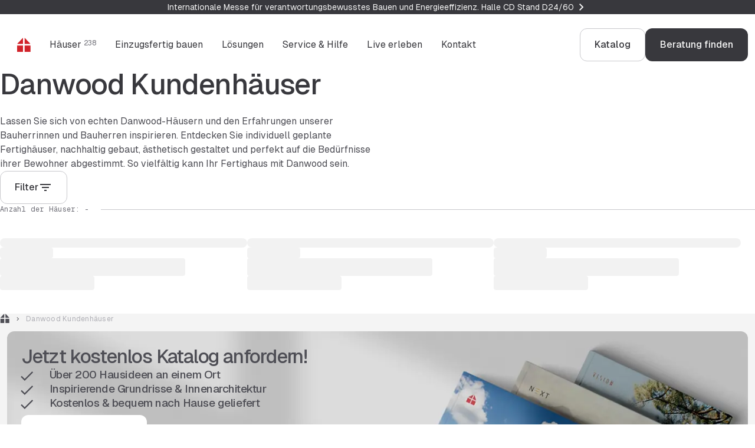

--- FILE ---
content_type: text/html; charset=utf-8
request_url: https://www.danwood.de/kundenhauser
body_size: 57792
content:
<!DOCTYPE html><html lang="de-DE" data-sentry-component="RootLayout" data-sentry-source-file="layout.tsx"><head><meta charSet="utf-8"/><meta name="viewport" content="width=device-width, initial-scale=1"/><link rel="stylesheet" href="/_next/static/css/8fd8c5218efc9cb2.css" data-precedence="next"/><link rel="stylesheet" href="/_next/static/css/6f04f295c4bac248.css" data-precedence="next"/><link rel="stylesheet" href="/_next/static/css/0b56ffb2975bf7d1.css" data-precedence="next"/><link rel="stylesheet" href="/_next/static/css/dfbbec877dbb6c15.css" data-precedence="next"/><link rel="stylesheet" href="/_next/static/css/4cbd178ae0410eb8.css" data-precedence="next"/><link rel="stylesheet" href="/_next/static/css/6d02e4b68956350f.css" data-precedence="next"/><link rel="stylesheet" href="/_next/static/css/5cdc81072d758d9b.css" data-precedence="next"/><link rel="stylesheet" href="/_next/static/css/cae648ecabfdbbbf.css" data-precedence="next"/><link rel="stylesheet" href="/_next/static/css/9120958183302803.css" data-precedence="next"/><link rel="preload" as="script" fetchPriority="low" href="/_next/static/chunks/webpack-dcbf3ab459d3b1eb.js"/><script src="/_next/static/chunks/f816c298-4816d289403a2e28.js" async=""></script><script src="/_next/static/chunks/a1a1f17e-a4714af8313a8cda.js" async=""></script><script src="/_next/static/chunks/596-a945e2e9f56cb5a9.js" async=""></script><script src="/_next/static/chunks/main-app-a403e91615be1450.js" async=""></script><script src="/_next/static/chunks/884-c95730e6972d762f.js" async=""></script><script src="/_next/static/chunks/568-dc8a8f9b6db5da57.js" async=""></script><script src="/_next/static/chunks/856-2f98aa91922f4bb5.js" async=""></script><script src="/_next/static/chunks/app/layout-28967c7923aa9258.js" async=""></script><script src="/_next/static/chunks/app/error-413bd967bff1cec4.js" async=""></script><script src="/_next/static/chunks/app/global-error-0889a9b5b67c0a0d.js" async=""></script><script src="/_next/static/chunks/af917fb3-e88a00ce6c78ce7d.js" async=""></script><script src="/_next/static/chunks/a043e50f-b7d5988d89512f8a.js" async=""></script><script src="/_next/static/chunks/cc8a3893-8c7bbf1ba347554b.js" async=""></script><script src="/_next/static/chunks/92e14166-f1e96e9537c6f255.js" async=""></script><script src="/_next/static/chunks/500-4c4df4e2d7506fd4.js" async=""></script><script src="/_next/static/chunks/444-08cb8b9dab84f1fb.js" async=""></script><script src="/_next/static/chunks/app/%5B%5B...paths%5D%5D/page-216b5db40cecde3c.js" async=""></script><link rel="preload" href="https://www.googletagmanager.com/gtm.js?id=GTM-N8J45KM2" as="script"/><title>Danwood Kundenhäuser - echte Projekte, echte Inspiration | Danwood</title><meta name="description" content="Entdecken Sie gebaute Kundenhäuser von Danwood – echte Beispiele, echte Wohnträume. Jetzt ansehen!"/><link rel="manifest" href="/manifest.json" crossorigin="use-credentials"/><link rel="canonical" href="https://www.danwood.de/kundenhauser"/><link rel="icon" href="/favicon.ico" type="image/x-icon" sizes="48x48"/><link rel="icon" href="/icon.png?6e6de105ffadd177" type="image/png" sizes="32x32"/><script src="/_next/static/chunks/polyfills-78c92fac7aa8fdd8.js" noModule=""></script></head><body><div><div class="Template_mgnl-template__ncqri Template_mgnl-template--white__6M7x1" data-sentry-component="EmptyTemplate" data-sentry-source-file="EmptyTemplate.tsx"><ul class="_notifications_6056f52" data-sentry-element="Notifications" data-sentry-component="MgnlNotificationsComponent" data-sentry-source-file="MgnlNotifications.tsx"><li class="_notifications__item_7f3a89a _-is-active_d5d97c3"><a class="_notifications-item_7d53c9a" data-sentry-element="NextLink" data-sentry-component="MagnoliaLink" data-sentry-source-file="MagnoliaLink.tsx" href="/klimahouse-bolzano-2026"><div class="_container_6fdc90e _notifications-item__content_de18629"><div class="_markdown_e3b1dfb _markdown--clamped_0e45f79" style="--line-clamp:2" data-sentry-element="Markdown" data-sentry-component="MgnlMarkdownComponent" data-sentry-source-file="MgnlMarkdown.tsx"><p class="_text_840a112 _text--small_ddbaa8b">Internationale Messe für verantwortungsbewusstes Bauen und Energieeffizienz. Halle CD Stand D24/60</p></div><span class="_icon_b778f0e _notifications-item__icon_45742fe" aria-labelledby="ChevronRight"><svg viewBox="0 0 24 24" xmlns="http://www.w3.org/2000/svg"><path d="M13.6 12L9 7.4L10.4 6L16.4 12L10.4 18L9 16.6L13.6 12Z"></path></svg></span></div></a></li></ul><div class="Navigation_navigation__ak1p_ Template_mgnl-template__navigation__DW8qM" data-nonprintable="true" data-sentry-element="Navigation" data-sentry-source-file="Navigation.tsx" data-sentry-component="Navigation"><div><div class="_container_6fdc90e Navigation_navigation__inner__XMdBe" data-sentry-element="Container" data-sentry-source-file="Navigation.tsx"><div><div class="_navigation_37443c5" data-test-id="navigation"><nav class="_navbar_51752d8 _navigation__bar_2e638af"><div class="_navbar__navigation_a384eca"><div class="_navbar__logo_b34d65e"><a class="_navbar-item_92078d6" data-sentry-element="NextLink" data-sentry-component="MagnoliaLink" data-sentry-source-file="MagnoliaLink.tsx" href="/"><span class="_navbar-item__icon_580b575"><span class="_icon_b778f0e _icon--custom_5a85a3b" style="color:#d1232a"><svg xmlns="http://www.w3.org/2000/svg" viewBox="0 0 24 24" fill="currentColor"><title>Danwood</title><path d="M11.03 13.2H1.01L1 23.99l10.03-.01V13.2ZM23.7898 13.21h-10.03V24l10.04-.01-.01-10.78ZM11.0198 0l-.01 10.53h-10L11.0198 0ZM13.71.01v10.52h10L13.71.01Z"></path></svg></span></span></a></div><ul class="_navbar__items_07c89fa"><li><button class="_navbar-item_92078d6"><span class="">Häuser<sup class="_navbar-item__suffix_e519e5e">238</sup></span></button></li><li><button class="_navbar-item_92078d6"><span class="">Einzugsfertig bauen</span></button></li><li><button class="_navbar-item_92078d6"><span class="">Lösungen</span></button></li><li><button class="_navbar-item_92078d6"><span class="">Service &amp; Hilfe</span></button></li><li><button class="_navbar-item_92078d6"><span class="">Live erleben</span></button></li><li><button class="_navbar-item_92078d6"><span class="">Kontakt</span></button></li></ul></div><div class="_navbar__menu_6198912"><button class="_navbar-item_92078d6"><span class="">Menü</span><span class="_navbar-item__icon_580b575"><span class="_icon_b778f0e" aria-labelledby="Menu"><svg viewBox="0 0 24 24" xmlns="http://www.w3.org/2000/svg"><path d="M3 18V16H21V18H3ZM3 13V11H21V13H3ZM3 8V6H21V8H3Z"></path></svg></span></span></button></div><div class="_buttons-group_ab744e0 _buttons-group--horizontal_3e4af6e _navbar__buttons_1ea348e"><div class="_buttons-group__inner_03015a6"><a class="_button_11003c0 _button--secondary_e60bb71" data-tracking="navigation-button" data-sentry-element="NextLink" data-sentry-component="MagnoliaLink" data-sentry-source-file="MagnoliaLink.tsx" href="/katalogbestellung"><span class="_button__text_414f675"><span class="_button__text-inner_1267d58" data-text="Katalog">Katalog</span></span></a><a class="_button_11003c0 _button--primary_89704de" data-tracking="navigation-button" data-sentry-element="NextLink" data-sentry-component="MagnoliaLink" data-sentry-source-file="MagnoliaLink.tsx" href="/danwood-berater"><span class="_button__text_414f675"><span class="_button__text-inner_1267d58" data-text="Beratung finden">Beratung finden</span></span></a></div></div></nav><div class="_navigation__inner_d2aa90d"><div class="_navigation__panel_164596c"><button class="_button_11003c0 _button--tertiary_38a7af0 _button--icon-only_a70c42d _navigation__panel-button_08e4d32 _-is-hidden_c10ac49"><span class="_button__icon_813aef3"><span class="_icon_b778f0e" aria-labelledby="ArrowLeft"><svg viewBox="0 0 24 24" xmlns="http://www.w3.org/2000/svg"><path d="M7.825 13L13.425 18.6L12 20L4 12L12 4L13.425 5.4L7.825 11H20V13H7.825Z"></path></svg></span></span></button><p class="_text_840a112">Menü</p><button class="_button_11003c0 _button--tertiary_38a7af0 _button--icon-only_a70c42d _navigation__panel-button_08e4d32"><span class="_button__icon_813aef3"><span class="_icon_b778f0e" aria-labelledby="Close"><svg viewBox="0 0 24 24" xmlns="http://www.w3.org/2000/svg"><path d="M6.4 19L5 17.6L10.6 12L5 6.4L6.4 5L12 10.6L17.6 5L19 6.4L13.4 12L19 17.6L17.6 19L12 13.4L6.4 19Z"></path></svg></span></span></button></div><div class="_navigation__scene_298eac8"><div class="_navigation__categories_f05b803"><nav class="_navigation__links_9911fb5"><ul class="_links-list_86c3195 _links-list--vertical_7946af0"><li class="_links-list__item_b7b3800"><button class="_text_840a112 _text--lead_029a843 _link_b62c1f1 _link--big_637749a _link--full-width_d7aaa04"><span>Häuser<span class="_text_840a112 _text--caption_2479943 _text--mono_e0fb3bc _link__suffix_afa4b2e"> 238</span></span><span class="_link__icon_43d9805"><span class="_icon_b778f0e" aria-labelledby="ChevronRight"><svg viewBox="0 0 24 24" xmlns="http://www.w3.org/2000/svg"><path d="M13.6 12L9 7.4L10.4 6L16.4 12L10.4 18L9 16.6L13.6 12Z"></path></svg></span></span></button></li><li class="_links-list__item_b7b3800"><button class="_text_840a112 _text--lead_029a843 _link_b62c1f1 _link--big_637749a _link--full-width_d7aaa04"><span>Einzugsfertig bauen</span><span class="_link__icon_43d9805"><span class="_icon_b778f0e" aria-labelledby="ChevronRight"><svg viewBox="0 0 24 24" xmlns="http://www.w3.org/2000/svg"><path d="M13.6 12L9 7.4L10.4 6L16.4 12L10.4 18L9 16.6L13.6 12Z"></path></svg></span></span></button></li><li class="_links-list__item_b7b3800"><button class="_text_840a112 _text--lead_029a843 _link_b62c1f1 _link--big_637749a _link--full-width_d7aaa04"><span>Lösungen</span><span class="_link__icon_43d9805"><span class="_icon_b778f0e" aria-labelledby="ChevronRight"><svg viewBox="0 0 24 24" xmlns="http://www.w3.org/2000/svg"><path d="M13.6 12L9 7.4L10.4 6L16.4 12L10.4 18L9 16.6L13.6 12Z"></path></svg></span></span></button></li><li class="_links-list__item_b7b3800"><button class="_text_840a112 _text--lead_029a843 _link_b62c1f1 _link--big_637749a _link--full-width_d7aaa04"><span>Service &amp; Hilfe</span><span class="_link__icon_43d9805"><span class="_icon_b778f0e" aria-labelledby="ChevronRight"><svg viewBox="0 0 24 24" xmlns="http://www.w3.org/2000/svg"><path d="M13.6 12L9 7.4L10.4 6L16.4 12L10.4 18L9 16.6L13.6 12Z"></path></svg></span></span></button></li><li class="_links-list__item_b7b3800"><button class="_text_840a112 _text--lead_029a843 _link_b62c1f1 _link--big_637749a _link--full-width_d7aaa04"><span>Live erleben</span><span class="_link__icon_43d9805"><span class="_icon_b778f0e" aria-labelledby="ChevronRight"><svg viewBox="0 0 24 24" xmlns="http://www.w3.org/2000/svg"><path d="M13.6 12L9 7.4L10.4 6L16.4 12L10.4 18L9 16.6L13.6 12Z"></path></svg></span></span></button></li><li class="_links-list__item_b7b3800"><button class="_text_840a112 _text--lead_029a843 _link_b62c1f1 _link--big_637749a _link--full-width_d7aaa04"><span>Kontakt</span><span class="_link__icon_43d9805"><span class="_icon_b778f0e" aria-labelledby="ChevronRight"><svg viewBox="0 0 24 24" xmlns="http://www.w3.org/2000/svg"><path d="M13.6 12L9 7.4L10.4 6L16.4 12L10.4 18L9 16.6L13.6 12Z"></path></svg></span></span></button></li></ul></nav><div class="_buttons-group_ab744e0 _buttons-group--auto_cae9a4e _buttons-group--stretch_79f0bcc"><div class="_buttons-group__inner_03015a6"><a class="_button_11003c0 _button--secondary_e60bb71" data-tracking="navigation-button" data-sentry-element="NextLink" data-sentry-component="MagnoliaLink" data-sentry-source-file="MagnoliaLink.tsx" href="/katalogbestellung"><span class="_button__text_414f675"><span class="_button__text-inner_1267d58" data-text="Katalog">Katalog</span></span></a><a class="_button_11003c0 _button--primary_89704de" data-tracking="navigation-button" data-sentry-element="NextLink" data-sentry-component="MagnoliaLink" data-sentry-source-file="MagnoliaLink.tsx" href="/danwood-berater"><span class="_button__text_414f675"><span class="_button__text-inner_1267d58" data-text="Beratung finden">Beratung finden</span></span></a></div></div></div><div class="_navigation__mega-menu_7892805"></div></div></div></div></div></div></div></div><div class="Template_mgnl-template__content__NM0cY"><section class="_section_b8dabdc _section--background-white_64a70fd" data-sentry-element="Section" data-sentry-source-file="ListingRealizations.tsx"><div class="_section__header_ef42a64" data-sentry-element="Section.Header" data-sentry-source-file="ListingRealizations.tsx"><div class="_container_6fdc90e" data-sentry-element="Container" data-sentry-source-file="ListingRealizations.tsx"><header class="_heading_6d29901" data-sentry-element="Heading" data-sentry-source-file="ListingRealizations.tsx"><div class="_heading__inner_c40c133"><div class="_grid_aed7220 _grid--gap-small_0dcc646"><div class="_grid-item_b0599b4 _grid-item--mobile-12_117d2a4 _grid-item--desktop-6_fe678f7"><h1 class="_title_05fe31c _title--h1_b7e9c04">Danwood Kundenhäuser</h1></div></div></div><div class="_heading__content_39fb148"><div class="_grid_aed7220 _grid--gap-small_0dcc646" data-sentry-element="Grid" data-sentry-source-file="ListingRealizations.tsx"><div class="_grid-item_b0599b4 _grid-item--mobile-12_117d2a4 _grid-item--desktop-6_fe678f7" data-sentry-element="Grid.Item" data-sentry-source-file="ListingRealizations.tsx"><p class="_text_840a112" data-sentry-element="Text" data-sentry-source-file="ListingRealizations.tsx">Lassen Sie sich von echten Danwood-Häusern und den Erfahrungen unserer Bauherrinnen und Bauherren inspirieren. Entdecken Sie individuell geplante Fertighäuser, nachhaltig gebaut, ästhetisch gestaltet und perfekt auf die Bedürfnisse ihrer Bewohner abgestimmt. So vielfältig kann Ihr Fertighaus mit Danwood sein.</p></div></div><button class="_button_11003c0 _button--secondary_e60bb71" data-sentry-element="Button" data-sentry-source-file="RealizationFilters.tsx"><span class="_button__text_414f675"><span class="_button__text-inner_1267d58" data-text="Filter">Filter</span></span><span class="_button__icon_813aef3"><span class="_icon_b778f0e" aria-labelledby="Filters"><svg viewBox="0 0 24 24" xmlns="http://www.w3.org/2000/svg"><path d="M10 18V16H14V18H10ZM6 13V11H18V13H6ZM3 8V6H21V8H3Z"></path></svg></span></span></button><div class="_divider_76950f3" data-sentry-element="Divider" data-sentry-source-file="RealizationFilters.tsx"><span class="_text_840a112 _text--state-neutral_d33db56 _text--caption_2479943 _text--mono_e0fb3bc _divider__label_144aa77">Anzahl der Häuser: -</span></div><form></form></div></header></div></div><div class="_container_6fdc90e" data-sentry-element="Container" data-sentry-source-file="ListingRealizations.tsx"><div class="_grid_aed7220 _grid--gap-small_0dcc646" data-sentry-element="Grid" data-sentry-source-file="ListingRealizations.tsx"><div class="_grid-item_b0599b4 _grid-item--grow_68a12d7 _grid-item--mobile-12_117d2a4 _grid-item--tablet-6_988edd8 _grid-item--desktop-4_b95245f"><div data-sentry-component="SkeletonRealizationCard" data-sentry-source-file="SkeletonRealizationCard.tsx"><div class="_skeleton_ab3fe19 _skeleton--type-shape_cd05efb _skeleton--radius-medium_4551063" style="--ratio:1.5" data-sentry-element="Skeleton" data-sentry-source-file="SkeletonRealizationCard.tsx"></div><div class="_stack_623c8e5 _stack--gap-x-small_1009af6 _stack--padding-y-medium_8a1ff9b _stack--padding-x-large_986db13" style="flex-direction:column" data-sentry-element="Stack" data-sentry-source-file="SkeletonRealizationCard.tsx"><div class="_skeleton_ab3fe19 undefined _skeleton--radius-2x-small_7df84bd" style="width:90px" data-sentry-element="Skeleton" data-sentry-source-file="SkeletonRealizationCard.tsx"><span class="_text_840a112 _text--caption_2479943 _skeleton__text_a9052c3"> </span></div><div class="_skeleton_ab3fe19 undefined _skeleton--radius-2x-small_7df84bd" style="width:75%" data-sentry-element="Skeleton" data-sentry-source-file="SkeletonRealizationCard.tsx"><span class="_title_05fe31c _title--h4_1f9ac2e _skeleton__title_bfb08bf"> </span></div><span></span><div class="_skeleton_ab3fe19 undefined _skeleton--radius-2x-small_7df84bd" style="width:160px" data-sentry-element="Skeleton" data-sentry-source-file="SkeletonRealizationCard.tsx"><span class="_text_840a112 _skeleton__text_a9052c3"> </span></div></div></div></div><div class="_grid-item_b0599b4 _grid-item--grow_68a12d7 _grid-item--mobile-12_117d2a4 _grid-item--tablet-6_988edd8 _grid-item--desktop-4_b95245f"><div data-sentry-component="SkeletonRealizationCard" data-sentry-source-file="SkeletonRealizationCard.tsx"><div class="_skeleton_ab3fe19 _skeleton--type-shape_cd05efb _skeleton--radius-medium_4551063" style="--ratio:1.5" data-sentry-element="Skeleton" data-sentry-source-file="SkeletonRealizationCard.tsx"></div><div class="_stack_623c8e5 _stack--gap-x-small_1009af6 _stack--padding-y-medium_8a1ff9b _stack--padding-x-large_986db13" style="flex-direction:column" data-sentry-element="Stack" data-sentry-source-file="SkeletonRealizationCard.tsx"><div class="_skeleton_ab3fe19 undefined _skeleton--radius-2x-small_7df84bd" style="width:90px" data-sentry-element="Skeleton" data-sentry-source-file="SkeletonRealizationCard.tsx"><span class="_text_840a112 _text--caption_2479943 _skeleton__text_a9052c3"> </span></div><div class="_skeleton_ab3fe19 undefined _skeleton--radius-2x-small_7df84bd" style="width:75%" data-sentry-element="Skeleton" data-sentry-source-file="SkeletonRealizationCard.tsx"><span class="_title_05fe31c _title--h4_1f9ac2e _skeleton__title_bfb08bf"> </span></div><span></span><div class="_skeleton_ab3fe19 undefined _skeleton--radius-2x-small_7df84bd" style="width:160px" data-sentry-element="Skeleton" data-sentry-source-file="SkeletonRealizationCard.tsx"><span class="_text_840a112 _skeleton__text_a9052c3"> </span></div></div></div></div><div class="_grid-item_b0599b4 _grid-item--grow_68a12d7 _grid-item--mobile-12_117d2a4 _grid-item--tablet-6_988edd8 _grid-item--desktop-4_b95245f"><div data-sentry-component="SkeletonRealizationCard" data-sentry-source-file="SkeletonRealizationCard.tsx"><div class="_skeleton_ab3fe19 _skeleton--type-shape_cd05efb _skeleton--radius-medium_4551063" style="--ratio:1.5" data-sentry-element="Skeleton" data-sentry-source-file="SkeletonRealizationCard.tsx"></div><div class="_stack_623c8e5 _stack--gap-x-small_1009af6 _stack--padding-y-medium_8a1ff9b _stack--padding-x-large_986db13" style="flex-direction:column" data-sentry-element="Stack" data-sentry-source-file="SkeletonRealizationCard.tsx"><div class="_skeleton_ab3fe19 undefined _skeleton--radius-2x-small_7df84bd" style="width:90px" data-sentry-element="Skeleton" data-sentry-source-file="SkeletonRealizationCard.tsx"><span class="_text_840a112 _text--caption_2479943 _skeleton__text_a9052c3"> </span></div><div class="_skeleton_ab3fe19 undefined _skeleton--radius-2x-small_7df84bd" style="width:75%" data-sentry-element="Skeleton" data-sentry-source-file="SkeletonRealizationCard.tsx"><span class="_title_05fe31c _title--h4_1f9ac2e _skeleton__title_bfb08bf"> </span></div><span></span><div class="_skeleton_ab3fe19 undefined _skeleton--radius-2x-small_7df84bd" style="width:160px" data-sentry-element="Skeleton" data-sentry-source-file="SkeletonRealizationCard.tsx"><span class="_text_840a112 _skeleton__text_a9052c3"> </span></div></div></div></div></div><div class="_section__footer_25372b9 _section__footer--center_9d2083f" data-sentry-element="Section.Footer" data-sentry-source-file="ListingRealizations.tsx"><div class="_stack_623c8e5 _stack--gap-small_28c0352" style="flex-direction:column;align-items:center" data-sentry-element="Stack" data-sentry-source-file="ListingRealizations.tsx"><div></div></div></div></div></section><div class="_container_6fdc90e" data-sentry-element="Container" data-sentry-source-file="ListingRealizations.tsx"><section class="_section_b8dabdc _section--background-white_64a70fd _section--following_615d1bd" data-sentry-element="Section" data-sentry-source-file="ListingRealizations.tsx"></section></div></div><div class="Template_mgnl-template__footer__U04I_" data-nonprintable="true"><div class="_container_6fdc90e Template_mgnl-template__breadcrumbs__VsP3q"><script>(self.__next_s=self.__next_s||[]).push([0,{"type":"application/ld+json","data-sentry-element":"Script","data-sentry-component":"SchemaScript","data-sentry-source-file":"schemaScript.tsx","children":"{\"@context\":\"https://schema.org\",\"@type\":\"BreadcrumbList\",\"itemListElement\":[{\"@type\":\"ListItem\",\"position\":1,\"name\":\"Startseite\",\"item\":\"https://www.danwood.de/\"},{\"@type\":\"ListItem\",\"position\":2,\"name\":\"Danwood Kundenhäuser\",\"item\":\"https://www.danwood.de/kundenhauser\"}]}","id":"breadcrumbs-schema"}])</script><nav class="_breadcrumbs_827058a" data-sentry-element="BreadcrumbsComponent" data-sentry-source-file="Breadcrumbs.tsx"><div class="_breadcrumbs__logo_18b3b48"><a class="_text_840a112 _text--caption_2479943 _link_b62c1f1 _link--small_7f94829" data-sentry-element="NextLink" data-sentry-component="MagnoliaLink" data-sentry-source-file="MagnoliaLink.tsx" href="/"><span class="_link__icon_43d9805"><span class="_icon_b778f0e _icon--custom_5a85a3b"><svg xmlns="http://www.w3.org/2000/svg" viewBox="0 0 24 24" fill="currentColor"><title>Danwood</title><path d="M11.03 13.2H1.01L1 23.99l10.03-.01V13.2ZM23.7898 13.21h-10.03V24l10.04-.01-.01-10.78ZM11.0198 0l-.01 10.53h-10L11.0198 0ZM13.71.01v10.52h10L13.71.01Z"></path></svg></span></span></a></div><ul class="_breadcrumbs__items_4b0e81c"><li class="_breadcrumbs__link_54f4b03"><span class="_icon_b778f0e _breadcrumbs__separator_a0295f9" aria-labelledby="ChevronRight"><svg viewBox="0 0 24 24" xmlns="http://www.w3.org/2000/svg"><path d="M13.6 12L9 7.4L10.4 6L16.4 12L10.4 18L9 16.6L13.6 12Z"></path></svg></span><span class="_text_840a112 _text--caption_2479943 _link_b62c1f1 _link--small_7f94829"><span>Danwood Kundenhäuser</span></span></li></ul></nav></div><div class="_container_6fdc90e Template_mgnl-template__footer-jumbotron__lKllU"><div><div class="_jumbotron_4175f9a" data-sentry-element="Jumbotron" data-sentry-source-file="MgnlJumbotron.tsx"><picture style="display:contents"><source media="(min-width: 1025px)" srcSet="/_next/image?url=https%3A%2F%2Fdanwood-magnolia.s3.eu-central-1.amazonaws.com%2FStrona%2520G%25C5%2582%25C3%25B3wna%252Fcatalog-desktop-de.png&amp;w=1356&amp;q=75 1x, /_next/image?url=https%3A%2F%2Fdanwood-magnolia.s3.eu-central-1.amazonaws.com%2FStrona%2520G%25C5%2582%25C3%25B3wna%252Fcatalog-desktop-de.png&amp;w=1556&amp;q=75 2x"/><source media="(min-width: 768px)" srcSet="/_next/image?url=https%3A%2F%2Fdanwood-magnolia.s3.eu-central-1.amazonaws.com%2FStrona%2520G%25C5%2582%25C3%25B3wna%252Fcatalog-desktop-de.png&amp;w=1025&amp;q=75 1x, /_next/image?url=https%3A%2F%2Fdanwood-magnolia.s3.eu-central-1.amazonaws.com%2FStrona%2520G%25C5%2582%25C3%25B3wna%252Fcatalog-desktop-de.png&amp;w=1556&amp;q=75 2x"/><img class="_image_e178a37 _jumbotron__image_d3c0636" alt="" loading="lazy" width="768" height="1536" decoding="async" srcSet="/_next/image?url=https%3A%2F%2Fdanwood-magnolia.s3.eu-central-1.amazonaws.com%2FStrona%2520G%25C5%2582%25C3%25B3wna%252Fcatalog-mobile-de.png&amp;w=768&amp;q=75 1x, /_next/image?url=https%3A%2F%2Fdanwood-magnolia.s3.eu-central-1.amazonaws.com%2FStrona%2520G%25C5%2582%25C3%25B3wna%252Fcatalog-mobile-de.png&amp;w=1556&amp;q=75 2x" src="/_next/image?url=https%3A%2F%2Fdanwood-magnolia.s3.eu-central-1.amazonaws.com%2FStrona%2520G%25C5%2582%25C3%25B3wna%252Fcatalog-mobile-de.png&amp;w=1556&amp;q=75"/></picture><div class="_jumbotron__content_1e4b3c6"><div><h2 class="_title_05fe31c _title--h3_4719fdc" data-sentry-element="Title" data-sentry-source-file="MgnlJumbotron.tsx">Jetzt kostenlos Katalog anfordern!</h2></div><div><div><ul class="_text_840a112 _text--lead_029a843 _list_53b4499 undefined"><li class="_list-item_f2cac92 _list-item--icon_532d95c" data-sentry-element="List.Item" data-sentry-component="MgnlListItemComponent" data-sentry-source-file="MgnlListItem.tsx"><span class="_list-item__icon_a0adbaa"><span class="_icon_b778f0e" aria-labelledby="Check"><svg viewBox="0 0 24 24" xmlns="http://www.w3.org/2000/svg"><path d="M8.99999 16.2L4.79999 12L3.39999 13.4L8.99999 19L21 6.99998L19.6 5.59998L8.99999 16.2Z"></path></svg></span></span><span class="_list-item__text_0a59d69">Über 200 Hausideen an einem Ort</span></li><li class="_list-item_f2cac92 _list-item--icon_532d95c" data-sentry-element="List.Item" data-sentry-component="MgnlListItemComponent" data-sentry-source-file="MgnlListItem.tsx"><span class="_list-item__icon_a0adbaa"><span class="_icon_b778f0e" aria-labelledby="Check"><svg viewBox="0 0 24 24" xmlns="http://www.w3.org/2000/svg"><path d="M8.99999 16.2L4.79999 12L3.39999 13.4L8.99999 19L21 6.99998L19.6 5.59998L8.99999 16.2Z"></path></svg></span></span><span class="_list-item__text_0a59d69">Inspirierende Grundrisse &amp; Innenarchitektur</span></li><li class="_list-item_f2cac92 _list-item--icon_532d95c" data-sentry-element="List.Item" data-sentry-component="MgnlListItemComponent" data-sentry-source-file="MgnlListItem.tsx"><span class="_list-item__icon_a0adbaa"><span class="_icon_b778f0e" aria-labelledby="Check"><svg viewBox="0 0 24 24" xmlns="http://www.w3.org/2000/svg"><path d="M8.99999 16.2L4.79999 12L3.39999 13.4L8.99999 19L21 6.99998L19.6 5.59998L8.99999 16.2Z"></path></svg></span></span><span class="_list-item__text_0a59d69">Kostenlos &amp; bequem nach Hause geliefert</span></li></ul></div></div><div class="_buttons-group_ab744e0 _buttons-group--auto_cae9a4e _jumbotron__buttons_63bf70c"><div class="_buttons-group__inner_03015a6"><div><a class="_button_11003c0 _button--primary_89704de _button--light_3d1a3cb" data-tracking="jumbotron-button" data-sentry-element="NextLink" data-sentry-component="MagnoliaLink" data-sentry-source-file="MagnoliaLink.tsx" href="/katalogbestellung"><span class="_button__text_414f675"><span class="_button__text-inner_1267d58" data-text="Katalog bestellen">Katalog bestellen</span></span><span class="_button__icon_813aef3"><span class="_icon_b778f0e" aria-labelledby="ArrowRight"><svg viewBox="0 0 24 24" xmlns="http://www.w3.org/2000/svg"><path d="M12 4L10.59 5.41L16.17 11H4V13H16.17L10.59 18.59L12 20L20 12L12 4Z"></path></svg></span></span></a></div></div></div></div></div></div></div><div><footer class="_footer_f875955" data-test-id="footer" data-sentry-element="Footer" data-sentry-component="MgnlFooterComponent" data-sentry-source-file="MgnlFooter.tsx"><div class="_container_6fdc90e"><div class="_footer__inner_ac3be79"><div class="_footer__search-box_bc983f4"><div class="_search-box_f1ce045" data-test-id="dealers-search" data-nonprintable="true" data-sentry-element="SearchBox" data-sentry-component="DealersSearchBox" data-sentry-source-file="DealersSearchBox.tsx"><div class="_search-box__inner_d55d74c"><div class="_search-box__content_188fe80"><div class="_search-box__title_010d636"><span class="_title_05fe31c _title--h3_4719fdc">Danwood-Berater finden</span></div><p class="_text_840a112 _text--small_ddbaa8b">Nutzen Sie die Unterstützung eines Spezialisten in Ihrer Region!</p></div><div class="_search-box__form_d526bc1"><form><div class="_form-field_580cb1b _form-field--default_e54cd22" data-sentry-element="FormField" data-sentry-source-file="DealersSearchBox.tsx"><label class="_text_840a112 _label_2cfa101" for="search">Postleitzahl :</label><div class="_form-field__input_23deb07"><span class="_input_58d81f6"><input class="_input__inner_fd0b027" type="search" id="search" size="10" placeholder="PLZ eing." data-sentry-element="Input" data-sentry-source-file="DealersSearchBox.tsx" value=""/></span><button class="_button_11003c0 _button--primary_89704de" type="submit" data-sentry-element="Button" data-sentry-source-file="DealersSearchBox.tsx"><span class="_button__text_414f675"><span class="_button__text-inner_1267d58" data-text="Suchen">Suchen</span></span></button></div><span class="_text_840a112 _text--caption_2479943 _form-field__caption_ad075a5">Beispiel: 12345</span></div></form></div></div></div></div><div class="_footer__links_63aba30"><div class="_footer__links-item_65c8958"><ul class="_links-list_86c3195 _links-list--auto_5a46f06"><li class="_links-list__item_b7b3800"><a class="_text_840a112 _text--lead_029a843 _link_b62c1f1 _link--big_637749a" data-tracking="footer-primary-link" data-sentry-element="NextLink" data-sentry-component="MagnoliaLink" data-sentry-source-file="MagnoliaLink.tsx" href="/projekte"><span>Hausprojekte</span></a></li><li class="_links-list__item_b7b3800"><a class="_text_840a112 _text--lead_029a843 _link_b62c1f1 _link--big_637749a" data-tracking="footer-primary-link" data-sentry-element="NextLink" data-sentry-component="MagnoliaLink" data-sentry-source-file="MagnoliaLink.tsx" href="/wohnart-interiordesign"><span>Wir bauen einzugsfertig!</span></a></li><li class="_links-list__item_b7b3800"><a class="_text_840a112 _text--lead_029a843 _link_b62c1f1 _link--big_637749a" data-tracking="footer-primary-link" data-sentry-element="NextLink" data-sentry-component="MagnoliaLink" data-sentry-source-file="MagnoliaLink.tsx" href="/leistung"><span>Leistung</span></a></li><li class="_links-list__item_b7b3800"><a class="_text_840a112 _text--lead_029a843 _link_b62c1f1 _link--big_637749a" data-tracking="footer-primary-link" data-sentry-element="NextLink" data-sentry-component="MagnoliaLink" data-sentry-source-file="MagnoliaLink.tsx" href="/technologie"><span>Technologie</span></a></li><li class="_links-list__item_b7b3800"><a class="_text_840a112 _text--lead_029a843 _link_b62c1f1 _link--big_637749a" data-tracking="footer-primary-link" data-sentry-element="NextLink" data-sentry-component="MagnoliaLink" data-sentry-source-file="MagnoliaLink.tsx" href="/uber-uns"><span>Firmenprofil</span></a></li></ul></div><div class="_footer__links-item_65c8958"><ul class="_links-list_86c3195 _links-list--auto_5a46f06"><li class="_links-list__item_b7b3800"><a class="_text_840a112 _link_b62c1f1 _link--medium_afdc73a" data-tracking="footer-secondary-link" data-sentry-element="NextLink" data-sentry-component="MagnoliaLink" data-sentry-source-file="MagnoliaLink.tsx" href="/kontakt"><span>Kontakt</span></a></li><li class="_links-list__item_b7b3800"><a class="_text_840a112 _link_b62c1f1 _link--medium_afdc73a" data-tracking="footer-secondary-link" data-sentry-element="NextLink" data-sentry-component="MagnoliaLink" data-sentry-source-file="MagnoliaLink.tsx" href="/uber-uns"><span>Über Danwood</span></a></li><li class="_links-list__item_b7b3800"><a class="_text_840a112 _link_b62c1f1 _link--medium_afdc73a" data-tracking="footer-secondary-link" data-sentry-element="NextLink" data-sentry-component="MagnoliaLink" data-sentry-source-file="MagnoliaLink.tsx" href="/kontakt"><span>Impressum</span></a></li><li class="_links-list__item_b7b3800"><a class="_text_840a112 _link_b62c1f1 _link--medium_afdc73a" data-tracking="footer-secondary-link" data-sentry-element="NextLink" data-sentry-component="MagnoliaLink" data-sentry-source-file="MagnoliaLink.tsx" href="/faq"><span>FAQ</span></a></li></ul></div></div><div class="_footer__content_749e3f2"><div><div class="_logo-cloud_35934bd _logo-cloud--small_63054a4"><ul class="_logo-cloud__list_48ef830"><li class="_logo-cloud__item_c79b80d"><picture style="display:contents"><img class="_image_e178a37" alt="BOPAS" loading="lazy" width="90" height="90" decoding="async" src="https://danwood-magnolia.s3.eu-central-1.amazonaws.com/Certyfikaty%2Fbopas.svg" data-sentry-element="Image" data-sentry-component="MgnlImageComponent" data-sentry-source-file="MgnlImage.tsx"/></picture></li><li class="_logo-cloud__item_c79b80d"><picture style="display:contents"><img class="_image_e178a37" alt="ISO" loading="lazy" width="90" height="90" decoding="async" src="https://danwood-magnolia.s3.eu-central-1.amazonaws.com/Certyfikaty%2Fiso.svg" data-sentry-element="Image" data-sentry-component="MgnlImageComponent" data-sentry-source-file="MgnlImage.tsx"/></picture></li><li class="_logo-cloud__item_c79b80d"><picture style="display:contents"><img class="_image_e178a37" alt="QDF" loading="lazy" width="90" height="90" decoding="async" src="https://danwood-magnolia.s3.eu-central-1.amazonaws.com/Certyfikaty%2Fqdf.svg" data-sentry-element="Image" data-sentry-component="MgnlImageComponent" data-sentry-source-file="MgnlImage.tsx"/></picture></li><li class="_logo-cloud__item_c79b80d"><picture style="display:contents"><img class="_image_e178a37" alt="RAL Gütezeichen" loading="lazy" width="90" height="90" decoding="async" src="https://danwood-magnolia.s3.eu-central-1.amazonaws.com/Certyfikaty%2Fral.svg" data-sentry-element="Image" data-sentry-component="MgnlImageComponent" data-sentry-source-file="MgnlImage.tsx"/></picture></li><li class="_logo-cloud__item_c79b80d"><picture style="display:contents"><img class="_image_e178a37" alt="STA Assure Gold" loading="lazy" width="90" height="90" decoding="async" src="https://danwood-magnolia.s3.eu-central-1.amazonaws.com/Certyfikaty%2Fsta.svg" data-sentry-element="Image" data-sentry-component="MgnlImageComponent" data-sentry-source-file="MgnlImage.tsx"/></picture></li></ul></div></div><div><p class="_text_840a112 _text--state-neutral_d33db56 _text--small_ddbaa8b" data-sentry-element="Text" data-sentry-component="MgnlTextComponent" data-sentry-source-file="MgnlText.tsx">Wir sind ein in Europa geschätzter, zertifizierter Hersteller von schlüsselfertigen Holzfertighäusern mit 25 Jahren Erfahrung.</p></div></div><div class="_footer__bottom_dc5d3fe"><div class="_footer__bottom-links_42bb7f3"><ul class="_links-list_86c3195 _links-list--horizontal_b3d079e"><li class="_links-list__item_b7b3800"><a class="_text_840a112 _text--caption_2479943 _link_b62c1f1 _link--small_7f94829" data-tracking="footer-bottom-link" data-sentry-element="NextLink" data-sentry-component="MagnoliaLink" data-sentry-source-file="MagnoliaLink.tsx" href="/kontakt"><span>Impressum</span></a></li><li class="_links-list__item_b7b3800"><a class="_text_840a112 _text--caption_2479943 _link_b62c1f1 _link--small_7f94829" data-tracking="footer-bottom-link" data-sentry-element="NextLink" data-sentry-component="MagnoliaLink" data-sentry-source-file="MagnoliaLink.tsx" href="/barrierefreiheitserklarung"><span>Barrierefreiheitserklärung</span></a></li><li class="_links-list__item_b7b3800"><a class="_text_840a112 _text--caption_2479943 _link_b62c1f1 _link--small_7f94829" data-tracking="footer-bottom-link" data-sentry-element="NextLink" data-sentry-component="MagnoliaLink" data-sentry-source-file="MagnoliaLink.tsx" href="/datenschutzerklarung-und-cookies"><span>Datenschutzerklärung und cookies</span></a></li><li class="_links-list__item_b7b3800"><a class="_text_840a112 _text--caption_2479943 _link_b62c1f1 _link--small_7f94829" data-tracking="footer-bottom-link" data-sentry-element="NextLink" data-sentry-component="MagnoliaLink" data-sentry-source-file="MagnoliaLink.tsx" href="/sitemap"><span>Sitemap</span></a></li><li class="_links-list__item_b7b3800"><button class="_text_840a112 _text--caption_2479943 _link_b62c1f1 _link--small_7f94829 _link--icon-before_77d87ac" data-test-id="region-list" data-sentry-element="Link" data-sentry-source-file="RegionList.tsx"><span>Deutschland (DE)</span><span class="_link__icon_43d9805"><span class="_icon_b778f0e" aria-labelledby="Location"><svg viewBox="0 0 24 24" xmlns="http://www.w3.org/2000/svg"><path d="M12 12C12.55 12 13.0208 11.8042 13.4125 11.4125C13.8042 11.0208 14 10.55 14 10C14 9.45 13.8042 8.97917 13.4125 8.5875C13.0208 8.19583 12.55 8 12 8C11.45 8 10.9792 8.19583 10.5875 8.5875C10.1958 8.97917 10 9.45 10 10C10 10.55 10.1958 11.0208 10.5875 11.4125C10.9792 11.8042 11.45 12 12 12ZM12 19.35C14.0333 17.4833 15.5417 15.7875 16.525 14.2625C17.5083 12.7375 18 11.3833 18 10.2C18 8.38333 17.4208 6.89583 16.2625 5.7375C15.1042 4.57917 13.6833 4 12 4C10.3167 4 8.89583 4.57917 7.7375 5.7375C6.57917 6.89583 6 8.38333 6 10.2C6 11.3833 6.49167 12.7375 7.475 14.2625C8.45833 15.7875 9.96667 17.4833 12 19.35ZM12 22C9.31667 19.7167 7.3125 17.5958 5.9875 15.6375C4.6625 13.6792 4 11.8667 4 10.2C4 7.7 4.80417 5.70833 6.4125 4.225C8.02083 2.74167 9.88333 2 12 2C14.1167 2 15.9792 2.74167 17.5875 4.225C19.1958 5.70833 20 7.7 20 10.2C20 11.8667 19.3375 13.6792 18.0125 15.6375C16.6875 17.5958 14.6833 19.7167 12 22Z"></path></svg></span></span></button></li></ul></div><div class="_footer__bottom-social_40e60e7"><ul class="_links-list_86c3195 _links-list--horizontal_b3d079e"><li class="_links-list__item_b7b3800"><a class="_text_840a112 _text--caption_2479943 _link_b62c1f1 _link--small_7f94829" target="_blank" rel="noopener noreferrer" title="Facebook" data-tracking="footer-social-media-link" data-sentry-element="NextLink" data-sentry-component="MagnoliaLink" data-sentry-source-file="MagnoliaLink.tsx" href="https://www.facebook.com/Danwood.DACH.Region"><span class="_link__icon_43d9805"><span class="_icon_b778f0e" aria-labelledby="SocialFacebook"><svg viewBox="0 0 24 24" xmlns="http://www.w3.org/2000/svg"><path d="M12 0C5.37264 0 0 5.37264 0 12C0 17.6275 3.87456 22.3498 9.10128 23.6467V15.6672H6.62688V12H9.10128V10.4198C9.10128 6.33552 10.9498 4.4424 14.9597 4.4424C15.72 4.4424 17.0318 4.59168 17.5685 4.74048V8.06448C17.2853 8.03472 16.7933 8.01984 16.1822 8.01984C14.2147 8.01984 13.4544 8.76528 13.4544 10.703V12H17.3741L16.7006 15.6672H13.4544V23.9122C19.3963 23.1946 24.0005 18.1354 24.0005 12C24 5.37264 18.6274 0 12 0Z"></path></svg></span></span></a></li><li class="_links-list__item_b7b3800"><a class="_text_840a112 _text--caption_2479943 _link_b62c1f1 _link--small_7f94829" target="_blank" rel="noopener noreferrer" title="Instagram" data-tracking="footer-social-media-link" data-sentry-element="NextLink" data-sentry-component="MagnoliaLink" data-sentry-source-file="MagnoliaLink.tsx" href="https://www.instagram.com/danwood.fertighaus.dach/"><span class="_link__icon_43d9805"><span class="_icon_b778f0e" aria-labelledby="SocialInstagram"><svg viewBox="0 0 24 24" xmlns="http://www.w3.org/2000/svg"><path d="M12 2.16094C15.2063 2.16094 15.5859 2.175 16.8469 2.23125C18.0188 2.28281 18.6516 2.47969 19.0734 2.64375C19.6313 2.85938 20.0344 3.12188 20.4516 3.53906C20.8734 3.96094 21.1313 4.35938 21.3469 4.91719C21.5109 5.33906 21.7078 5.97656 21.7594 7.14375C21.8156 8.40937 21.8297 8.78906 21.8297 11.9906C21.8297 15.1969 21.8156 15.5766 21.7594 16.8375C21.7078 18.0094 21.5109 18.6422 21.3469 19.0641C21.1313 19.6219 20.8687 20.025 20.4516 20.4422C20.0297 20.8641 19.6313 21.1219 19.0734 21.3375C18.6516 21.5016 18.0141 21.6984 16.8469 21.75C15.5813 21.8062 15.2016 21.8203 12 21.8203C8.79375 21.8203 8.41406 21.8062 7.15313 21.75C5.98125 21.6984 5.34844 21.5016 4.92656 21.3375C4.36875 21.1219 3.96563 20.8594 3.54844 20.4422C3.12656 20.0203 2.86875 19.6219 2.65313 19.0641C2.48906 18.6422 2.29219 18.0047 2.24063 16.8375C2.18438 15.5719 2.17031 15.1922 2.17031 11.9906C2.17031 8.78438 2.18438 8.40469 2.24063 7.14375C2.29219 5.97187 2.48906 5.33906 2.65313 4.91719C2.86875 4.35938 3.13125 3.95625 3.54844 3.53906C3.97031 3.11719 4.36875 2.85938 4.92656 2.64375C5.34844 2.47969 5.98594 2.28281 7.15313 2.23125C8.41406 2.175 8.79375 2.16094 12 2.16094ZM12 0C8.74219 0 8.33438 0.0140625 7.05469 0.0703125C5.77969 0.126563 4.90313 0.332812 4.14375 0.628125C3.35156 0.9375 2.68125 1.34531 2.01563 2.01562C1.34531 2.68125 0.9375 3.35156 0.628125 4.13906C0.332812 4.90313 0.126563 5.775 0.0703125 7.05C0.0140625 8.33437 0 8.74219 0 12C0 15.2578 0.0140625 15.6656 0.0703125 16.9453C0.126563 18.2203 0.332812 19.0969 0.628125 19.8563C0.9375 20.6484 1.34531 21.3188 2.01563 21.9844C2.68125 22.65 3.35156 23.0625 4.13906 23.3672C4.90313 23.6625 5.775 23.8687 7.05 23.925C8.32969 23.9812 8.7375 23.9953 11.9953 23.9953C15.2531 23.9953 15.6609 23.9812 16.9406 23.925C18.2156 23.8687 19.0922 23.6625 19.8516 23.3672C20.6391 23.0625 21.3094 22.65 21.975 21.9844C22.6406 21.3188 23.0531 20.6484 23.3578 19.8609C23.6531 19.0969 23.8594 18.225 23.9156 16.95C23.9719 15.6703 23.9859 15.2625 23.9859 12.0047C23.9859 8.74688 23.9719 8.33906 23.9156 7.05938C23.8594 5.78438 23.6531 4.90781 23.3578 4.14844C23.0625 3.35156 22.6547 2.68125 21.9844 2.01562C21.3188 1.35 20.6484 0.9375 19.8609 0.632812C19.0969 0.3375 18.225 0.13125 16.95 0.075C15.6656 0.0140625 15.2578 0 12 0Z"></path><path d="M12 5.83594C8.59688 5.83594 5.83594 8.59688 5.83594 12C5.83594 15.4031 8.59688 18.1641 12 18.1641C15.4031 18.1641 18.1641 15.4031 18.1641 12C18.1641 8.59688 15.4031 5.83594 12 5.83594ZM12 15.9984C9.79219 15.9984 8.00156 14.2078 8.00156 12C8.00156 9.79219 9.79219 8.00156 12 8.00156C14.2078 8.00156 15.9984 9.79219 15.9984 12C15.9984 14.2078 14.2078 15.9984 12 15.9984Z"></path><path d="M19.8469 5.59214C19.8469 6.38902 19.2 7.0312 18.4078 7.0312C17.6109 7.0312 16.9688 6.38433 16.9688 5.59214C16.9688 4.79526 17.6156 4.15308 18.4078 4.15308C19.2 4.15308 19.8469 4.79995 19.8469 5.59214Z"></path></svg></span></span></a></li><li class="_links-list__item_b7b3800"><a class="_text_840a112 _text--caption_2479943 _link_b62c1f1 _link--small_7f94829" target="_blank" rel="noopener noreferrer" title="Youtube" data-tracking="footer-social-media-link" data-sentry-element="NextLink" data-sentry-component="MagnoliaLink" data-sentry-source-file="MagnoliaLink.tsx" href="https://www.youtube.com/channel/UC5x-H72YXeuViPBID5j9oeA"><span class="_link__icon_43d9805"><span class="_icon_b778f0e" aria-labelledby="SocialYouTube"><svg viewBox="0 0 24 24" xmlns="http://www.w3.org/2000/svg"><path d="M23.7609 7.20005C23.7609 7.20005 23.5266 5.54536 22.8047 4.8188C21.8906 3.86255 20.8688 3.85786 20.4 3.80161C17.0438 3.55786 12.0047 3.55786 12.0047 3.55786H11.9953C11.9953 3.55786 6.95625 3.55786 3.6 3.80161C3.13125 3.85786 2.10938 3.86255 1.19531 4.8188C0.473438 5.54536 0.24375 7.20005 0.24375 7.20005C0.24375 7.20005 0 9.14536 0 11.086V12.9047C0 14.8454 0.239062 16.7907 0.239062 16.7907C0.239062 16.7907 0.473437 18.4454 1.19062 19.1719C2.10469 20.1282 3.30469 20.0954 3.83906 20.1985C5.76094 20.3813 12 20.4375 12 20.4375C12 20.4375 17.0438 20.4282 20.4 20.1891C20.8688 20.1329 21.8906 20.1282 22.8047 19.1719C23.5266 18.4454 23.7609 16.7907 23.7609 16.7907C23.7609 16.7907 24 14.85 24 12.9047V11.086C24 9.14536 23.7609 7.20005 23.7609 7.20005ZM9.52031 15.1125V8.36724L16.0031 11.7516L9.52031 15.1125Z"></path></svg></span></span></a></li></ul></div></div></div></div></footer></div></div></div></div><script src="/_next/static/chunks/webpack-dcbf3ab459d3b1eb.js" async=""></script><script>(self.__next_f=self.__next_f||[]).push([0]);self.__next_f.push([2,null])</script><script>self.__next_f.push([1,"1:HL[\"/_next/static/css/8fd8c5218efc9cb2.css\",\"style\"]\n2:HL[\"/_next/static/css/6f04f295c4bac248.css\",\"style\"]\n3:HL[\"/_next/static/css/0b56ffb2975bf7d1.css\",\"style\"]\n4:HL[\"/_next/static/css/dfbbec877dbb6c15.css\",\"style\"]\n5:HL[\"/_next/static/css/4cbd178ae0410eb8.css\",\"style\"]\n6:HL[\"/_next/static/css/6d02e4b68956350f.css\",\"style\"]\n7:HL[\"/_next/static/css/5cdc81072d758d9b.css\",\"style\"]\n8:HL[\"/_next/static/css/cae648ecabfdbbbf.css\",\"style\"]\n9:HL[\"/_next/static/css/9120958183302803.css\",\"style\"]\n"])</script><script>self.__next_f.push([1,"a:I[95949,[],\"\"]\nd:I[23349,[],\"\"]\nf:I[73443,[],\"\"]\n10:I[10451,[\"884\",\"static/chunks/884-c95730e6972d762f.js\",\"568\",\"static/chunks/568-dc8a8f9b6db5da57.js\",\"856\",\"static/chunks/856-2f98aa91922f4bb5.js\",\"185\",\"static/chunks/app/layout-28967c7923aa9258.js\"],\"GoogleTagManager\"]\n11:I[42244,[\"884\",\"static/chunks/884-c95730e6972d762f.js\",\"568\",\"static/chunks/568-dc8a8f9b6db5da57.js\",\"856\",\"static/chunks/856-2f98aa91922f4bb5.js\",\"185\",\"static/chunks/app/layout-28967c7923aa9258.js\"],\"EventsTracker\"]\n12:I[31334,[\"884\",\"static/chunks/884-c95730e6972d762f.js\",\"568\",\"static/chunks/568-dc8a8f9b6db5da57.js\",\"856\",\"static/chunks/856-2f98aa91922f4bb5.js\",\"185\",\"static/chunks/app/layout-28967c7923aa9258.js\"],\"ConsentObserver\"]\n13:I[88651,[\"884\",\"static/chunks/884-c95730e6972d762f.js\",\"856\",\"static/chunks/856-2f98aa91922f4bb5.js\",\"601\",\"static/chunks/app/error-413bd967bff1cec4.js\"],\"default\"]\n16:I[69204,[\"884\",\"static/chunks/884-c95730e6972d762f.js\",\"856\",\"static/chunks/856-2f98aa91922f4bb5.js\",\"470\",\"static/chunks/app/global-error-0889a9b5b67c0a0d.js\"],\"default\"]\ne:[\"paths\",\"kundenhauser\",\"oc\"]\n17:[]\n"])</script><script>self.__next_f.push([1,"0:[[[\"$\",\"link\",\"0\",{\"rel\":\"stylesheet\",\"href\":\"/_next/static/css/8fd8c5218efc9cb2.css\",\"precedence\":\"next\",\"crossOrigin\":\"$undefined\"}],[\"$\",\"link\",\"1\",{\"rel\":\"stylesheet\",\"href\":\"/_next/static/css/6f04f295c4bac248.css\",\"precedence\":\"next\",\"crossOrigin\":\"$undefined\"}],[\"$\",\"link\",\"2\",{\"rel\":\"stylesheet\",\"href\":\"/_next/static/css/0b56ffb2975bf7d1.css\",\"precedence\":\"next\",\"crossOrigin\":\"$undefined\"}],[\"$\",\"link\",\"3\",{\"rel\":\"stylesheet\",\"href\":\"/_next/static/css/dfbbec877dbb6c15.css\",\"precedence\":\"next\",\"crossOrigin\":\"$undefined\"}],[\"$\",\"link\",\"4\",{\"rel\":\"stylesheet\",\"href\":\"/_next/static/css/4cbd178ae0410eb8.css\",\"precedence\":\"next\",\"crossOrigin\":\"$undefined\"}],[\"$\",\"link\",\"5\",{\"rel\":\"stylesheet\",\"href\":\"/_next/static/css/6d02e4b68956350f.css\",\"precedence\":\"next\",\"crossOrigin\":\"$undefined\"}],[\"$\",\"link\",\"6\",{\"rel\":\"stylesheet\",\"href\":\"/_next/static/css/5cdc81072d758d9b.css\",\"precedence\":\"next\",\"crossOrigin\":\"$undefined\"}],[\"$\",\"link\",\"7\",{\"rel\":\"stylesheet\",\"href\":\"/_next/static/css/cae648ecabfdbbbf.css\",\"precedence\":\"next\",\"crossOrigin\":\"$undefined\"}]],[\"$\",\"$La\",null,{\"buildId\":\"RrkzS0InelDMjrTwX-s3r\",\"assetPrefix\":\"\",\"initialCanonicalUrl\":\"/kundenhauser\",\"initialTree\":[\"\",{\"children\":[[\"paths\",\"kundenhauser\",\"oc\"],{\"children\":[\"__PAGE__\",{}]}]},\"$undefined\",\"$undefined\",true],\"initialSeedData\":[\"\",{\"children\":[[\"paths\",\"kundenhauser\",\"oc\"],{\"children\":[\"__PAGE__\",{},[[\"$Lb\",\"$Lc\"],null],null]},[\"$\",\"$Ld\",null,{\"parallelRouterKey\":\"children\",\"segmentPath\":[\"children\",\"$e\",\"children\"],\"error\":\"$undefined\",\"errorStyles\":\"$undefined\",\"errorScripts\":\"$undefined\",\"template\":[\"$\",\"$Lf\",null,{}],\"templateStyles\":\"$undefined\",\"templateScripts\":\"$undefined\",\"notFound\":\"$undefined\",\"notFoundStyles\":\"$undefined\",\"styles\":[[\"$\",\"link\",\"0\",{\"rel\":\"stylesheet\",\"href\":\"/_next/static/css/9120958183302803.css\",\"precedence\":\"next\",\"crossOrigin\":\"$undefined\"}]]}],null]},[[\"$\",\"html\",null,{\"lang\":\"de-DE\",\"data-sentry-component\":\"RootLayout\",\"data-sentry-source-file\":\"layout.tsx\",\"children\":[[\"$\",\"$L10\",null,{\"gtmId\":\"GTM-N8J45KM2\"}],[\"$\",\"$L11\",null,{\"data-sentry-element\":\"EventsTracker\",\"data-sentry-source-file\":\"layout.tsx\"}],[\"$\",\"$L12\",null,{\"data-sentry-element\":\"ConsentObserver\",\"data-sentry-source-file\":\"layout.tsx\"}],[\"$\",\"body\",null,{\"children\":[\"$\",\"$Ld\",null,{\"parallelRouterKey\":\"children\",\"segmentPath\":[\"children\"],\"error\":\"$13\",\"errorStyles\":[],\"errorScripts\":[],\"template\":[\"$\",\"$Lf\",null,{}],\"templateStyles\":\"$undefined\",\"templateScripts\":\"$undefined\",\"notFound\":\"$L14\",\"notFoundStyles\":[[\"$\",\"link\",\"0\",{\"rel\":\"stylesheet\",\"href\":\"/_next/static/css/9120958183302803.css\",\"precedence\":\"next\",\"crossOrigin\":\"$undefined\"}]],\"styles\":null}]}]]}],null],null],\"couldBeIntercepted\":false,\"initialHead\":[false,\"$L15\"],\"globalErrorComponent\":\"$16\",\"missingSlots\":\"$W17\"}]]\n"])</script><script>self.__next_f.push([1,"15:[[\"$\",\"meta\",\"0\",{\"name\":\"viewport\",\"content\":\"width=device-width, initial-scale=1\"}],[\"$\",\"meta\",\"1\",{\"charSet\":\"utf-8\"}],[\"$\",\"title\",\"2\",{\"children\":\"Danwood Kundenhäuser - echte Projekte, echte Inspiration | Danwood\"}],[\"$\",\"meta\",\"3\",{\"name\":\"description\",\"content\":\"Entdecken Sie gebaute Kundenhäuser von Danwood – echte Beispiele, echte Wohnträume. Jetzt ansehen!\"}],[\"$\",\"link\",\"4\",{\"rel\":\"manifest\",\"href\":\"/manifest.json\",\"crossOrigin\":\"use-credentials\"}],[\"$\",\"link\",\"5\",{\"rel\":\"canonical\",\"href\":\"https://www.danwood.de/kundenhauser\"}],[\"$\",\"link\",\"6\",{\"rel\":\"icon\",\"href\":\"/favicon.ico\",\"type\":\"image/x-icon\",\"sizes\":\"48x48\"}],[\"$\",\"link\",\"7\",{\"rel\":\"icon\",\"href\":\"/icon.png?6e6de105ffadd177\",\"type\":\"image/png\",\"sizes\":\"32x32\"}]]\nb:null\n"])</script><script>self.__next_f.push([1,"18:I[73444,[\"39\",\"static/chunks/af917fb3-e88a00ce6c78ce7d.js\",\"644\",\"static/chunks/a043e50f-b7d5988d89512f8a.js\",\"627\",\"static/chunks/cc8a3893-8c7bbf1ba347554b.js\",\"81\",\"static/chunks/92e14166-f1e96e9537c6f255.js\",\"884\",\"static/chunks/884-c95730e6972d762f.js\",\"568\",\"static/chunks/568-dc8a8f9b6db5da57.js\",\"500\",\"static/chunks/500-4c4df4e2d7506fd4.js\",\"856\",\"static/chunks/856-2f98aa91922f4bb5.js\",\"444\",\"static/chunks/444-08cb8b9dab84f1fb.js\",\"317\",\"static/chunks/app/%5B%5B...paths%5D%5D/page-216b5db40cecde3c.js\"],\"ClientWrapper\"]\n"])</script><script>self.__next_f.push([1,"c:[\"$\",\"$L18\",null,{\"translations\":{\"template-project-detail-meta-title\":\"Hausprojekt {name}\",\"template-project-detail-meta-description\":\"Das Projekt {name} von Danwood für alle, die Komfort und höchste Qualität schätzen. Sehen Sie, wie Ihr Traumhaus aussehen kann, und entdecken Sie die Angebotsdetails!\",\"components-carousel-next\":\"Weiter:\",\"components-gallery-more\":\"+{i} Fotos\",\"components-projects-categories-cta\":\"Alle anzeigen\",\"value-price\":\"Preis\",\"recent-articles-title\":\"Artikel im Blog\",\"recent-articles-cta\":\"Alle anzeigen\",\"navigation-menu\":\"Menü\",\"navigation-region-title\":\"Standort auswählen\",\"event-card-read-more\":\"Projektdetails ansehen\",\"event-card-arrange\":\"Termin vereinbaren\",\"event-card-discover\":\"Mehr erfahren\",\"event-card-details\":\"Veranstaltungsdetails\",\"event-archive\":\"Archiv\",\"events-search-invalid-postal-code\":\"Erforderliches Format: 12345\",\"events-search-postcode-example\":\"Beispiel: 12345\",\"events-search-no-results\":\"Keine Ergebnisse\",\"events-search-placeholder\":\"PLZ eing.\",\"events-search-submit\":\"Suchen\",\"events-search-label\":\"Postleitzahl\",\"events-search-title\":\"Finden\",\"event-sidebar-title\":\"Besuchen Sie uns:\",\"event-base-project\":\"Sehen Sie das Projekt, auf dem dieses Haus basiert\",\"event-related-action\":\"Alle anzeigen\",\"event-related-title\":\"Weitere Veranstaltungen\",\"event-current-construction-arrange\":\"Termin auf der Baustelle vereinbaren\",\"event-current-construction-details\":\"Baudetails:\",\"project-house-name-prefix\":\"Hausprojekt\",\"sections-project\":\"Projekte\",\"sections-project-house\":\"Hausansichten\",\"sections-info\":\"Informationen\",\"sections-plans\":\"Grundrisse\",\"sections-interiors\":\"Inneneinrichtungen\",\"sections-line\":\"Linie {lineName}\",\"sections-line-anchor\":\"Linie\",\"sections-gallery\":\"Innenräume\",\"project-description-title\":\"Beschreibung\",\"details-title\":\"Details\",\"work-scope-download\":\"Herunterladen\",\"work-scope-caption\":\"Vollständige Baubeschreibung und Materialspezifikation.\",\"work-scope-line\":\"Hausstandard {lineName}\",\"work-scope-title\":\"Leistungsumfang\",\"storeys-rooms-title\":\"Raumliste\",\"storeys-apartments-title\":\"Wohnungsliste\",\"project-variants\":\"Andere Varianten dieses Gebäudes:\",\"price-label\":\"Preis\",\"price-turnkey\":\"Das ist der Preis für ein schlüsselfertiges Haus.\",\"price-description\":\"Sehen Sie \u003ca\u003ehier\u003c/a\u003e alle Inklusivleistungen.\",\"price-contact\":\"Preis beim Danwood-Berater erfragen\",\"configure-project\":\"Haus konfigurieren\",\"primary-details-area\":\"Fläche\",\"primary-details-storeys\":\"Geschosse\",\"primary-details-bedrooms\":\"Schlafzimmer\",\"primary-details-bathrooms\":\"Badezimmer\",\"primary-details-wardrobes\":\"Ankleide\",\"primary-details-apartments\":\"Wohnungen\",\"primary-details-spaces\":\"Stellplätze\",\"primary-details-garage-type\":\"Typ\",\"primary-details-carport\":\"Carport\",\"primary-details-garage\":\"Garage\",\"secondary-details-width\":\"Breite\",\"secondary-details-length\":\"Länge\",\"secondary-details-height\":\"Höhe\",\"secondary-details-roof-angle\":\"Dachneigung\",\"secondary-details-knee-wall\":\"Kniestockhöhe\",\"secondary-details-garage\":\"Garage\",\"secondary-details-garage-yes\":\"Ja\",\"secondary-details-garage-no\":\"Nein\",\"secondary-details-garage-roof\":\"Dachtyp\",\"secondary-details-garage-roof-flat\":\"Flachdach\",\"secondary-details-garage-roof-single\":\"Pultdach\",\"secondary-details-garage-roof-double\":\"Satteldach\",\"secondary-details-garage-roof-hipped\":\"Walmdach\",\"secondary-details-entrance\":\"Einfahrt\",\"secondary-details-entrance-gable\":\"Giebelseite\",\"secondary-details-entrance-eaves\":\"Traufseite\",\"secondary-details-storage\":\"Abstellraum\",\"secondary-details-storage-yes\":\"Ja\",\"secondary-details-storage-no\":\"Nein\",\"project-related-title\":\"Weitere Projekte\",\"project-related-action\":\"Alle anzeigen\",\"project-new\":\"Neu\",\"project-promotion\":\"Sonderangebot\",\"project-narrow-plot\":\"Schmales Grundstück\",\"project-variants-title\":\"Raumaufteilung\",\"project-variants-text\":\"Grundriss-Optionen\",\"project-variants-action\":\"Jetzt auswählen\",\"project-variants-choose\":\"{variantName} wählen\",\"project-group-title\":\"Andere Varianten dieses Gebäudes:\",\"project-interiors\":\"WohnArt-Vorschläge\",\"project-interiors-title\":\"Inneneinrichtungen – mit WohnArt-Vorschlägen zur individuellen Gestaltung\",\"project-interiors-description\":\"Mit den WohnArt-Konzepten von Danwood wird aus dem fertigen Haus ein stilvoll eingerichtetes Zuhause. Farben, Materialien, Licht und Ausstattung sind aufeinander abgestimmt – für ein harmonisches Gesamtbild, das zu Ihnen passt.\\n\\n Unsere Interior-Profis bringen Erfahrung, Feingefühl und ein sicheres Gespür für Ästhetik mit.\\n\\n Lassen Sie sich inspirieren und entdecken Sie Ihre Möglichkeiten.\",\"project-interiors-action\":\"Alle anzeigen\",\"project-360-degrees-view\":\"Ansicht in 360°\",\"project-faq-title\":\"Fragen und Antworten\",\"project-faq-link-action\":\"Alle anzeigen\",\"project-gallery-action\":\"Alle anzeigen\",\"project-plans-title\":\"Grundrisse\",\"project-plans-description\":\"Kompletter Plan aller Etagen mit Fläche\",\"project-plans-download\":\"Herunterladen\",\"realization-link-text\":\"Projektumsetzung ansehen\",\"listing-count\":\"Anzahl der Projekte: {count}\",\"filters-button\":\"Filtern und sortieren\",\"filters-submit\":\"{projectsCount} anzeigen\",\"filters-reset\":\"Alle löschen\",\"filters-range-from-label\":\"Von\",\"filters-range-to-label\":\"Bis\",\"listing-fetch-error\":\"Fehler beim Laden der Projekte\",\"listing-loading\":\"Wird geladen\",\"listing-no-results\":\"Keine Ergebnisse\",\"listing-pagination-results\":\"Anzeigen: {results} von {total}\",\"listing-pagination-show-more\":\"Weitere anzeigen\",\"listing-project-configure\":\"Konfigurieren\",\"ai-filters-button\":\"KI-Filter\",\"ai-filters-results-info\":\"Filter basierend auf der Konversation mit dem AI-Assistenten ausgewählt.\",\"ai-filters-no-results\":\"Ihre Anforderungen sind einzigartig und das gefällt uns!\\nDiesmal hat unsere Suche kein Projekt gefunden, das perfekt zu Ihren Bedürfnissen passt, aber denken Sie daran, dass unsere Häuser nur der Anfang der Reise sind. Zusammen mit unseren Architekten können Sie die Gestaltung jedes Innenraums ändern, damit er zu Ihrem Ort auf Erden wird.\\n\\nUm herauszufinden, was wir für Sie tun können, kontaktieren Sie Ihren lokalen Danwood-Berater, der Ihre Bedürfnisse analysieren wird. Auf der Seite [Verkäuferkarte](#) finden Sie nach Eingabe Ihrer Postleitzahl die Visitenkarte des Beraters, der Ihrer Region zugewiesen ist.\",\"ai-dialog-consultant-link\":\"Verkäuferkarte\",\"ai-filters-results-count\":\"{count} Projekte gefunden!\",\"ai-dialog-title\":\"AI-Assistent\",\"ai-dialog-reset\":\"Neu beginnen\",\"ai-dialog-show-results\":\"{count} anzeigen\",\"ai-chat-placeholder\":\"Sagen Sie mir, nach welcher Art von Haus Sie suchen...\",\"ai-chat-caption\":\"Der AI-Assistent kann Fehler machen - seine Antworten sind nicht verbindlich.\",\"ai-chat-welcome-heading\":\"Ich helfe Ihnen, das perfekte Hausprojekt zu finden\",\"ai-chat-welcome-description\":\"Welche Art von Haus bevorzugen Sie: einstöckig oder zweistöckig? Bitte teilen Sie mir mit, welche Größe Sie interessiert und wie viele Zimmer und Badezimmer Ihr Traumhaus haben sollte.\",\"ai-chat-predefined-messages-title\":\"Wählen Sie eine Frage oder geben Sie Ihre eigene ein:\",\"ai-chat-predefined-messages-reset\":\"Weitere Fragen anzeigen\",\"interior-description-title\":\"Beschreibung\",\"interior-details-room\":\"Raum\",\"interior-details-tones\":\"Farbton\",\"interior-details-tones-light\":\"hell\",\"interior-details-tones-dark\":\"dunkel\",\"interior-details-tones-warm\":\"warm\",\"interior-details-tones-cold\":\"kalt\",\"interior-details-tones-monochromatic\":\"monochrom\",\"interior-details-tones-pastel\":\"pastell\",\"interior-details-tones-expressive\":\"expressiv\",\"interior-details-tones-natural\":\"natürlich\",\"interior-details-tones-colorful\":\"farbenfroh\",\"interior-details-colors\":\"Farben\",\"interior-group-title\":\"Andere Ausstattungs­pakete für dieses Haus:\",\"interior-related-title\":\"Weitere Projekte\",\"interior-related-action\":\"Alle anzeigen\",\"interior-type-livingArea\":\"Wohnbereich\",\"interior-type-bathroom\":\"Badezimmer\",\"interior-type-guestBathroom\":\"Gäste-WC\",\"interior-type-bedroom\":\"Schlafzimmer\",\"interior-type-kitchen\":\"Küche\",\"interior-project-cta\":\"Sehen Sie das Projekt, für das dieses Ausstattungs­paket erstellt wurde.\",\"interiors-count\":\"Anzahl der Projekte: {count}\",\"interiors-fetch-error\":\"Fehler beim Laden der Projekte\",\"interiors-loading\":\"Wird geladen\",\"interiors-filters-button\":\"Filter\",\"interiors-filters-submit\":\"{projectsCount} anzeigen\",\"interiors-filters-reset\":\"Alle löschen\",\"dealers-search-title\":\"Danwood-Berater finden\",\"dealers-search-text\":\"Nutzen Sie die Unterstützung eines Spezialisten in Ihrer Region!\",\"dealers-card-sales-point\":\"Verkaufsbüro\",\"dealers-card-exhibition-show-house\":\"Ausstellungshaus\",\"dealers-card-model-house\":\"Musterhaus\",\"dealers-card-region\":\"Region\",\"dealers-card-view-map\":\"Verkäufer auf der Karte anzeigen\",\"dealers-card-show-on-map\":\"Auf der Karte anzeigen\",\"dealers-search-label\":\"Postleitzahl\",\"dealers-search-submit\":\"Suchen\",\"dealers-search-placeholder\":\"PLZ eing.\",\"dealers-search-invalid-postal-code\":\"Erforderliches Format: 12345\",\"dealers-search-no-results\":\"Keine Ergebnisse\",\"dealers-search-postcode-example\":\"Beispiel: 12345\",\"dealer-sidebar-title\":\"Besuchen Sie uns:\",\"dealer-open-days-headline\":\"Öffnungszeiten\",\"dealer-show-house-headline\":\"Ausstellungshaus\",\"dealer-online-headline\":\"Online-Beratung\",\"dealer-online-text\":\"Jetzt können Sie sich mit einem regionalen Danwood-Berater ohne Umwege treffen. Wählen Sie Ihr Traumhaus aus unserer breiten Angebot und besprechen Sie es in unserem Online-Büro – bequem, sicher und schnell. Wir freuen uns, Ihnen die vollständige Angebotspräsentation zu präsentieren.\",\"dealer-online-button\":\"Videoanruf vereinbaren\",\"dealer-online-dialog-headline\":\"Online-Beratung vereinbaren\",\"realizations-related-title\":\"Weitere Häuser unserer Kunden\",\"realizations-related-action\":\"Alle anzeigen\",\"realizations-project-teaser\":\"Sehen Sie das Projekt, auf dem dieses Haus basiert\",\"realizations-count\":\"Anzahl der Häuser: {count}\",\"realizations-fetch-error\":\"Fehler beim Laden der Häuser\",\"realizations-loading\":\"Wird geladen\",\"realizations-no-results\":\"Keine Ergebnisse\",\"realizations-filters-button\":\"Filter\",\"realizations-filters-submit\":\"{count} anzeigen\",\"realizations-filters-reset\":\"Alle löschen\",\"blog-articles-count\":\"Anzahl der Aktuelles: {count}\",\"blog-articles-fetch-error\":\"Fehler beim Laden der Aktuelles\",\"blog-articles-loading\":\"Wird geladen\",\"blog-articles-no-results\":\"Keine Ergebnisse\",\"blog-category-news\":\"Aktuell\",\"blog-category-construction\":\"Baustelle\",\"blog-category-advice\":\"Beratung\",\"blog-category-technology\":\"Bautechnologie\",\"blog-related-title\":\"Mehr lesen\",\"blog-related-action\":\"Alle anzeigen\",\"blog-filters-button\":\"Filter\",\"blog-filters-submit\":\"{articlesCount} anzeigen\",\"blog-filters-reset\":\"Alle löschen\",\"faq-loading\":\"Wird geladen\",\"faq-error\":\"Fehler beim Laden der Daten\",\"faq-category-prefabricated-construction\":\"Vorverarbeitete Konstruktion\",\"faq-category-modular-construction\":\"Modulare Konstruktion\",\"faq-category-sales\":\"Verkauf\",\"faq-category-formalities-and-financing\":\"Formalitäten und Finanzierung\",\"faq-category-planning-and-consulting\":\"Planung und Beratung\",\"faq-category-construction-process\":\"Bauprozesse\",\"faq-category-finishing\":\"Finishing\",\"faq-category-energy-and-technology\":\"Energie und Technologie\",\"faq-category-technical-solutions\":\"Technische Lösungen\",\"faq-category-warranties-and-complaints\":\"Gewährleistungen und Beschwerden\",\"line-listing-count\":\"Projekte im Angebot\",\"line-listing-count-houses\":\"Hausmodelle\",\"not-found-title\":\"Fehler 404: Seite nicht gefunden\",\"not-found-description\":\"Wir bauen Häuser in 5 Monaten im Durchschnitt, aber diese Seite haben wir noch nicht gebaut...\",\"not-found-action\":\"Startseite\",\"server-error-title\":\"Fehler 500: Serverfehler\",\"server-error-description\":\"Wir verbessern ständig Prozesse in unseren Fabriken, aber wir müssen diese Seite noch arbeiten...\",\"server-error-action\":\"Seite neu laden\",\"breadcrumbs-homepage\":\"Startseite\",\"sitemap-loading\":\"Sitemap wird geladen\",\"sitemap-error\":\"Fehler beim Laden des Sitemaps\",\"configurator.title\":\"Hauskonfigurator\",\"configurator.summaryPrice\":\"Gesamtpreis:\",\"configurator.next\":\"Weiter zu\",\"configurator.finish\":\"Konfiguration abschließen\",\"configurator.finishShort\":\"Fertigstellung\",\"configurator.package.details\":\"Details\",\"configurator.package.select\":\"Auswahl\",\"configurator.package.selected\":\"Ausgewählt\",\"configurator.package.customChoice\":\"Individuelle Wahl\",\"configurator.package.unavailable\":\"Nicht verfügbar\",\"configurator.resignPackage.title\":\"Eigenleistungspaket\",\"configurator.resignPackage.description\":\"Das Eigenleistungspaket enthält folgende Elemente:\",\"configurator.resignPackage.intro\":\"Ich möchte Eigenleistungen erbringen und wähle das Eigenleistungspaket -\",\"configurator.resignPackage.disclaimer\":\"Im Falle eines Rücktritts von den oben gewählten Elementen reduziert sich der ursprüngliche Preis des Hauses um den entsprechenden Betrag.\",\"configurator.resignPackage.details\":\"Details\",\"configurator.resignPackage.resign\":\"Zurücktreten\",\"configurator.resignPackage.resigned\":\"Zurückgetreten\",\"configurator.resignPackage.warning.title\":\"Hinweis\",\"configurator.resignPackage.warning.description\":\"Sie haben bereits einige Elemente des Pakets ausgewählt, möchten jetzt aber das Paket abwählen. Wenn Sie das Paket abwählen, werden auch die vorhergehenden Fliesenarbeiten gelöscht:\",\"configurator.resignPackage.warning.disclaimer\":\"Ein Ausstieg aus dem Paket hat den Verlust dieser Wahl zur Folge.\",\"configurator.resignPackage.confirmation.title\":\"Sind Sie sicher, dass Sie diese Elemente weglassen wollen?\",\"configurator.resignPackage.confirmation.yes\":\"Ja, ich trete zurück\",\"configurator.resignPackage.confirmation.no\":\"Ich bleibe bei meiner Wahl\",\"configurator.technicalPackages.name\":\"Wählen Sie ein Technikpaket\",\"configurator.technicalPackages.title\":\"Technikpaket\",\"configurator.technicalPackages.price.from\":\"ab\",\"configurator.technicalPackages.price.description\":\"* Der angegebene Wert gilt für Lieferzone 1. Der genaue Preis hängt von der Lieferzone ab und wird Ihnen von Ihrem Vertrieb mitgeteilt.\\nDie Preise für die Heiztechnikpakete dienen der Information und sind nicht Bestandteil der Konfiguration. Haben Sie Interesse an einem Paket, vermerken Sie dies gern im Nachrichtenfeld vor dem Absenden der Konfiguration.\",\"configurator.technicalPackages.price.asterisk\":\"*\",\"configurator.houseProjections.name\":\"Hauspläne\",\"configurator.houseProjections.section\":\"Allgemeines\",\"configurator.houseProjections.choose\":\"{variantName} wählen\",\"configurator.houseProjections.groundFloor\":\"Erdgeschoss\",\"configurator.houseProjections.attic\":\"Dachgeschoss\",\"configurator.houseProjections.choosePlan\":\"Wählen Sie einen Grundriss\",\"configurator.houseProjections.changeInfo\":\"Dieses Haus ist in verschiedenen Projektionen erhältlich. Bei mehreren Varianten von Erdgeschoss und Obergeschoss können diese auch gemischt werden. Vermerken Sie dies einfach im Nachrichtenfeld beim Senden der Konfiguration.\",\"configurator.houseProjections.changeWarn\":\"Wenn Sie eine andere Variante auswählen, gehen die bisherigen Konfigurations­möglichkeiten verloren.\",\"configurator.houseProjections.changePlan\":\"Ändern\",\"configurator.load.title\":\"Hinweis\",\"configurator.load.description\":\"Sie haben mit der Konfiguration dieses Hauses begonnen. Vervollständigen Sie die Konfiguration, um sie speichern zu können und teilen Sie diese mit Ihrer Familie.\",\"configurator.load.disclaimer\":\"Wenn Sie komplett neu konfigurieren wollen, gehen frühere Auswahlen verloren.\",\"configurator.load.confirmation.title\":\"Sind Sie sicher, dass Sie die Konfiguration neu starten wollen?\",\"configurator.load.confirmation.yes\":\"Ja, neu konfigurieren\",\"configurator.load.confirmation.no\":\"Konfiguration vervollständigen\",\"configurator.modal.close\":\"Schließen\",\"configuration-description\":\"Konfiguration\",\"configuration-change-cta\":\"Konfiguration ändern\",\"configuration-form-cta\":\"Beratung erfragen\",\"configuration-save-pdf\":\"PDF speichern\",\"configuration-section-warning\":\"Einige Produkte in der Konfiguration sind nicht mehr verfügbar.\",\"configuration-section-title\":\"Konfiguration\",\"configuration-link-change\":\"Ändern\",\"configuration-sidebar-prefix\":\"Ihre Konfiguration\",\"configuration-sidebar-base-price\":\"Basispreis\",\"configuration-sidebar-configuration-price\":\"Konfigurationspreis\",\"configuration-sidebar-total-price\":\"Ihre Hauspreis\",\"configuration-sidebar-description\":\"Der Preis umfasst nicht:\",\"configuration-sidebar-disclaimer\":\"Fundamente nicht enthalten\",\"configuration-form-title\":\"Bauplanung\",\"configuration-cta-empty\":\"Konfigurieren\",\"configuration-cta-unfinished\":\"Konfiguration abschließen\",\"configuration-cta-finished\":\"Ihre Konfiguration\"},\"content\":{\"@name\":\"kundenhauser\",\"@path\":\"/de/kundenhauser\",\"@id\":\"8a42b80e-52aa-496d-89dd-ccdc0f66d894\",\"@nodeType\":\"mgnl:page\",\"text\":\"Lassen Sie sich von echten Danwood-Häusern und den Erfahrungen unserer Bauherrinnen und Bauherren inspirieren. Entdecken Sie individuell geplante Fertighäuser, nachhaltig gebaut, ästhetisch gestaltet und perfekt auf die Bedürfnisse ihrer Bewohner abgestimmt. So vielfältig kann Ihr Fertighaus mit Danwood sein.\",\"label\":\"gebaute Häuser: Unsere Erfahrung spricht für sich – in ganz Europa\",\"realizationFilterList\":{\"@name\":\"filterNode-274022f5-3bcc-4b5b-92f9-7dc42e2f1a77\",\"@path\":\"/filterNode-274022f5-3bcc-4b5b-92f9-7dc42e2f1a77\",\"@id\":\"626d1dce-971f-4f41-a4ec-0213d24f931c\",\"@nodeType\":\"mgnl:contentNode\",\"jcr:createdBy\":\"admin\",\"jcr:created\":\"2026-01-16T12:28:26.710Z\",\"projectLine\":{\"@name\":\"projectLine\",\"@path\":\"/filterNode-274022f5-3bcc-4b5b-92f9-7dc42e2f1a77/projectLine\",\"@id\":\"4ffc46a9-860c-4900-b915-9a90d5c3c29d\",\"@nodeType\":\"mgnl:contentNode\",\"label\":\"Linie\",\"jcr:createdBy\":\"admin\",\"type\":\"option\",\"jcr:created\":\"2026-01-16T12:28:26.710Z\",\"dataType\":\"string\",\"family\":{\"@name\":\"family\",\"@path\":\"/filterNode-274022f5-3bcc-4b5b-92f9-7dc42e2f1a77/projectLine/family\",\"@id\":\"246b5cc2-51db-4c3b-8350-02588b436eab\",\"@nodeType\":\"mgnl:contentNode\",\"label\":\"Family\",\"jcr:createdBy\":\"admin\",\"value\":\"b7637a65-99c4-468b-988b-f1e2a9ee7c57\",\"jcr:created\":\"2026-01-16T12:28:26.710Z\",\"@nodes\":[]},\"vision\":{\"@name\":\"vision\",\"@path\":\"/filterNode-274022f5-3bcc-4b5b-92f9-7dc42e2f1a77/projectLine/vision\",\"@id\":\"3524212c-e75e-4ca8-abde-2458eefa06eb\",\"@nodeType\":\"mgnl:contentNode\",\"label\":\"Vision\",\"jcr:createdBy\":\"admin\",\"value\":\"999a57c8-510a-46d4-a938-388d032848f6\",\"jcr:created\":\"2026-01-16T12:28:26.710Z\",\"@nodes\":[]},\"today\":{\"@name\":\"today\",\"@path\":\"/filterNode-274022f5-3bcc-4b5b-92f9-7dc42e2f1a77/projectLine/today\",\"@id\":\"d08bffa7-8f55-4112-b47c-e5dbf77003b0\",\"@nodeType\":\"mgnl:contentNode\",\"label\":\"Today\",\"jcr:createdBy\":\"admin\",\"value\":\"8a26e91f-ad2f-46b0-93c3-1122bb014bde\",\"jcr:created\":\"2026-01-16T12:28:26.710Z\",\"@nodes\":[]},\"@nodes\":[\"family\",\"vision\",\"today\"]},\"projectCategoryPages\":{\"@name\":\"projectCategoryPages\",\"@path\":\"/filterNode-274022f5-3bcc-4b5b-92f9-7dc42e2f1a77/projectCategoryPages\",\"@id\":\"77cc5b85-1ad3-450d-bdf0-81240057567f\",\"@nodeType\":\"mgnl:contentNode\",\"label\":\"Kategorie\",\"jcr:createdBy\":\"admin\",\"type\":\"option\",\"jcr:created\":\"2026-01-16T12:28:26.711Z\",\"dataType\":\"string\",\"bungalows\":{\"@name\":\"bungalows\",\"@path\":\"/filterNode-274022f5-3bcc-4b5b-92f9-7dc42e2f1a77/projectCategoryPages/bungalows\",\"@id\":\"45482659-0192-4216-9b15-bcc7a7b5d7fc\",\"@nodeType\":\"mgnl:contentNode\",\"label\":\"Bungalows\",\"jcr:createdBy\":\"admin\",\"value\":\"263f88e1-96b8-41ba-9ebb-131d977eae11\",\"jcr:created\":\"2026-01-16T12:28:26.711Z\",\"@nodes\":[]},\"eineinhalb-geschossige-hauser\":{\"@name\":\"eineinhalb-geschossige-hauser\",\"@path\":\"/filterNode-274022f5-3bcc-4b5b-92f9-7dc42e2f1a77/projectCategoryPages/eineinhalb-geschossige-hauser\",\"@id\":\"6152ffe1-9ed9-41f4-8262-f731a8c23fee\",\"@nodeType\":\"mgnl:contentNode\",\"label\":\"Eineinhalb­geschossige Häuser\",\"jcr:createdBy\":\"admin\",\"value\":\"399b1fbf-4d03-4bab-abaa-1bf7cf93dc6e\",\"jcr:created\":\"2026-01-16T12:28:26.711Z\",\"@nodes\":[]},\"zweigeschossige-hauser\":{\"@name\":\"zweigeschossige-hauser\",\"@path\":\"/filterNode-274022f5-3bcc-4b5b-92f9-7dc42e2f1a77/projectCategoryPages/zweigeschossige-hauser\",\"@id\":\"e8c08834-dae3-46ea-83de-582c95896b69\",\"@nodeType\":\"mgnl:contentNode\",\"label\":\"Zweigeschossige Häuser\",\"jcr:createdBy\":\"admin\",\"value\":\"ab43f427-6cd6-4422-88b1-4bd99de9ec69\",\"jcr:created\":\"2026-01-16T12:28:26.711Z\",\"@nodes\":[]},\"doppel-und-reihenhauser\":{\"@name\":\"doppel-und-reihenhauser\",\"@path\":\"/filterNode-274022f5-3bcc-4b5b-92f9-7dc42e2f1a77/projectCategoryPages/doppel-und-reihenhauser\",\"@id\":\"94ad978a-f16b-4235-912d-0ef685416190\",\"@nodeType\":\"mgnl:contentNode\",\"label\":\"Doppel- und Reihenhäuser\",\"jcr:createdBy\":\"admin\",\"value\":\"d0456bf9-dd87-45b7-9273-3c310c5d84f9\",\"jcr:created\":\"2026-01-16T12:28:26.711Z\",\"@nodes\":[]},\"@nodes\":[\"bungalows\",\"eineinhalb-geschossige-hauser\",\"zweigeschossige-hauser\",\"doppel-und-reihenhauser\"]},\"@nodes\":[\"projectLine\",\"projectCategoryPages\"]},\"mgnl:template\":\"website:pages/RealizationCategory\",\"mgnl:created\":\"2025-03-06T09:46:16.214Z\",\"title\":\"Danwood Kundenhäuser\",\"value\":\"18.000\",\"cta\":\"Hausentwürfe ansehen\",\"mgnl:lastModified\":\"2025-06-16T18:02:05.868Z\",\"link\":{\"@name\":\"link\",\"@path\":\"/de/kundenhauser/link\",\"@id\":\"06c4e5b0-39e3-4fd8-93c0-491adf2be090\",\"@nodeType\":\"mgnl:contentNode\",\"internal\":\"/de/kundenhauser\",\"mgnl:lastModified\":\"2025-05-16T06:33:41.858Z\",\"field\":\"internal\",\"mgnl:created\":\"2025-05-16T06:33:41.858Z\",\"@nodes\":[]},\"meta\":{\"@name\":\"meta\",\"@path\":\"/de/kundenhauser/meta\",\"@id\":\"c3d34704-c60f-4db4-bb8d-949651223bd4\",\"@nodeType\":\"mgnl:contentNode\",\"description\":\"Entdecken Sie gebaute Kundenhäuser von Danwood – echte Beispiele, echte Wohnträume. Jetzt ansehen!\",\"title\":\"Danwood Kundenhäuser - echte Projekte, echte Inspiration\",\"mgnl:lastModified\":\"2025-06-16T18:02:05.868Z\",\"mgnl:created\":\"2025-06-16T18:02:05.814Z\",\"@nodes\":[]},\"navigation\":{\"@name\":\"navigation\",\"@path\":\"/de/kundenhauser/navigation\",\"@id\":\"a41a20d9-84d9-4b16-8496-a97f8bc348d5\",\"@nodeType\":\"mgnl:area\",\"mgnl:lastModified\":\"2025-11-13T14:04:48.561Z\",\"mgnl:created\":\"2025-03-06T08:10:41.960Z\",\"0_inherited_depth_3\":{\"@name\":\"0_inherited_depth_3\",\"@path\":\"/de/navigation/0\",\"@id\":\"2cf1d6d9-ac27-4ee5-8ced-5b4b17f59ab8\",\"@nodeType\":\"mgnl:component\",\"mgnl:lastModified\":\"2025-11-13T14:04:48.561Z\",\"mgnl:template\":\"website:components/Navigation\",\"mgnl:created\":\"2025-03-17T13:54:08.169Z\",\"homepageLink\":{\"@name\":\"homepageLink\",\"@path\":\"/de/navigation/0/homepageLink\",\"@id\":\"fc8ced6c-0d54-4f17-95d2-c8367b1451c7\",\"@nodeType\":\"mgnl:contentNode\",\"internal\":\"/de\",\"mgnl:lastModified\":\"2025-03-17T13:54:08.172Z\",\"field\":\"internal\",\"mgnl:created\":\"2025-03-17T13:54:08.172Z\",\"@nodes\":[]},\"actions\":{\"@name\":\"actions\",\"@path\":\"/de/navigation/0/actions\",\"@id\":\"d2837c6a-30ec-46a9-a28c-aa135348b7be\",\"@nodeType\":\"mgnl:contentNode\",\"mgnl:lastModified\":\"2025-08-06T09:32:15.684Z\",\"mgnl:created\":\"2025-03-17T13:54:08.173Z\",\"actions0\":{\"@name\":\"actions0\",\"@path\":\"/de/navigation/0/actions/actions0\",\"@id\":\"e21d2e43-28b2-4734-94d7-7b9f2e54400c\",\"@nodeType\":\"mgnl:contentNode\",\"label\":\"Katalog\",\"variant\":\"secondary\",\"mgnl:lastModified\":\"2025-08-06T09:32:15.673Z\",\"light\":false,\"mgnl:created\":\"2025-03-17T13:54:08.174Z\",\"link\":{\"@name\":\"link\",\"@path\":\"/de/navigation/0/actions/actions0/link\",\"@id\":\"94bbd475-50cf-48a8-9579-1f56fc9f73ce\",\"@nodeType\":\"mgnl:contentNode\",\"internal\":\"/de/katalogbestellung\",\"mgnl:lastModified\":\"2025-03-17T13:54:08.174Z\",\"field\":\"internal\",\"mgnl:created\":\"2025-03-17T13:54:08.174Z\",\"@nodes\":[]},\"@nodes\":[\"link\"]},\"actions1\":{\"@name\":\"actions1\",\"@path\":\"/de/navigation/0/actions/actions1\",\"@id\":\"7a4a209b-94f8-4f18-a04c-c8a4fccfe2ac\",\"@nodeType\":\"mgnl:contentNode\",\"label\":\"Beratung finden\",\"variant\":\"primary\",\"mgnl:lastModified\":\"2025-08-06T09:32:15.684Z\",\"light\":false,\"mgnl:created\":\"2025-03-17T13:54:08.175Z\",\"link\":{\"@name\":\"link\",\"@path\":\"/de/navigation/0/actions/actions1/link\",\"@id\":\"b65b8e0c-8c82-4e24-a8d5-789528582c2e\",\"@nodeType\":\"mgnl:contentNode\",\"internal\":\"/de/danwood-berater\",\"mgnl:lastModified\":\"2025-03-17T13:54:08.176Z\",\"field\":\"internal\",\"mgnl:created\":\"2025-03-17T13:54:08.176Z\",\"@nodes\":[]},\"@nodes\":[\"link\"]},\"@nodes\":[\"actions0\",\"actions1\"]},\"items\":{\"@name\":\"items\",\"@path\":\"/de/navigation/0/items\",\"@id\":\"27d877b0-59de-48cd-ad3f-8de536496be8\",\"@nodeType\":\"mgnl:area\",\"mgnl:lastModified\":\"2025-11-13T14:04:48.561Z\",\"mgnl:created\":\"2025-03-17T13:54:37.348Z\",\"0_inherited_depth_5\":{\"@name\":\"0_inherited_depth_5\",\"@path\":\"/de/navigation/0/items/0\",\"@id\":\"541cdef9-3231-4eae-a0e7-33190ed2a5c5\",\"@nodeType\":\"mgnl:component\",\"label\":\"Häuser\",\"hasSecondaryLinks\":true,\"hasProjectsCounter\":{\"@name\":\"projectsCounter-ae2fad40-c899-4825-a5d5-2f1b5de35b44\",\"@path\":\"/projectsCounter-ae2fad40-c899-4825-a5d5-2f1b5de35b44\",\"@id\":\"5a9bfd2f-988d-431c-a6a3-f5e9344d9b50\",\"@nodeType\":\"mgnl:contentNode\",\"counter\":238,\"jcr:createdBy\":\"admin\",\"jcr:created\":\"2026-01-16T12:28:26.744Z\",\"@nodes\":[]},\"mgnl:template\":\"website:components/NavigationItem\",\"mgnl:created\":\"2025-03-17T13:54:37.350Z\",\"mgnl:lastModified\":\"2025-06-10T12:54:44.617Z\",\"promoboxes\":[{\"@name\":\"Linien\",\"@path\":\"/de/Linien\",\"@id\":\"e6315f6b-bd60-454e-83eb-968153355671\",\"@nodeType\":\"promobox\",\"isNew\":false,\"name\":\"Linien\",\"hasDimer\":true,\"isDark\":true,\"subtitle\":\"Ihr perfektes Haus wartet auf Sie\",\"mgnl:created\":\"2025-04-24T10:43:34.878Z\",\"title\":\"Entdecken Sie alle Hauslinien\",\"isPromotion\":false,\"mgnl:lastModified\":\"2025-06-11T06:47:20.899Z\",\"background\":{\"@name\":\"background\",\"@path\":\"/de/Linien/background\",\"@id\":\"87a8933a-3232-4163-8e78-7334a286e462\",\"@nodeType\":\"mgnl:contentNode\",\"mgnl:lastModified\":\"2025-06-11T06:47:20.899Z\",\"field\":\"image\",\"mgnl:created\":\"2025-04-24T10:43:34.883Z\",\"image\":{\"@name\":\"image\",\"@path\":\"/de/Linien/background/image\",\"@id\":\"943f75bf-1332-47d5-86ec-3de311747564\",\"@nodeType\":\"mgnl:contentNode\",\"asset\":{\"@name\":\"s_linie_point170S_2_cover.jpg\",\"@path\":\"/tempNode\",\"@id\":\"s3:danwood-magnolia/Projekty domów/S-linie/s-linie-point170S/s_linie_point170S_2_cover.jpg\",\"@nodeType\":\"mgnl:asset\",\"jcr:createdBy\":\"admin\",\"@link\":\"https://danwood-magnolia.s3.eu-central-1.amazonaws.com/Projekty%20dom%C3%B3w%2FS-linie%2Fs-linie-point170S%2Fs_linie_point170S_2_cover.jpg\",\"jcr:created\":\"2026-01-16T12:28:26.749Z\",\"@nodes\":[]},\"mgnl:lastModified\":\"2025-06-11T06:47:20.899Z\",\"mgnl:created\":\"2025-04-24T10:43:34.884Z\",\"@nodes\":[]},\"@nodes\":[\"image\"]},\"link\":{\"@name\":\"link\",\"@path\":\"/de/Linien/link\",\"@id\":\"5466a214-acc6-4044-83ca-6907f5ec4872\",\"@nodeType\":\"mgnl:contentNode\",\"internal\":\"/de/linien\",\"field\":\"internal\",\"mgnl:created\":\"2025-04-24T10:43:34.923Z\",\"mgnl:lastModified\":\"2025-04-24T10:43:34.923Z\",\"@nodes\":[]},\"@nodes\":[\"background\",\"link\"]}],\"primaryLinks\":{\"@name\":\"primaryLinks\",\"@path\":\"/de/navigation/0/items/0/primaryLinks\",\"@id\":\"d08976ba-0729-4a72-afa0-4e9271731ec2\",\"@nodeType\":\"mgnl:area\",\"mgnl:lastModified\":\"2025-04-23T10:39:32.217Z\",\"mgnl:created\":\"2025-03-17T13:55:18.261Z\",\"00_inherited_depth_7\":{\"@name\":\"00_inherited_depth_7\",\"@path\":\"/de/navigation/0/items/0/primaryLinks/00\",\"@id\":\"758f5f27-70a8-40e5-8ea1-5ca5d6908ec0\",\"@nodeType\":\"mgnl:component\",\"projectsCategoryAndHolder\":{\"@name\":\"a9f72dfe-8cdd-4b86-a82e-bbdf24510537\",\"@path\":\"/projectCategoryAndHolderPage-2715d956-7389-44f5-941e-ddf05d07f4aa/a9f72dfe-8cdd-4b86-a82e-bbdf24510537\",\"@id\":\"35082a55-110d-4a92-a951-00a56867451b\",\"@nodeType\":\"mgnl:contentNode\",\"counter\":201,\"jcr:createdBy\":\"admin\",\"id\":\"a9f72dfe-8cdd-4b86-a82e-bbdf24510537\",\"title\":\"Ein- und Zweifamilien­häuser\",\"name\":\"ein-und-zweifamilienhauser\",\"path\":\"/de/projekte/ein-und-zweifamilienhauser\",\"glyph\":\"all-houses\",\"jcr:created\":\"2026-01-16T12:28:26.752Z\",\"@nodes\":[]},\"mgnl:lastModified\":\"2025-04-23T10:39:32.217Z\",\"mgnl:template\":\"website:components/ProjectsCategoryLink\",\"mgnl:created\":\"2025-03-17T13:55:49.509Z\",\"@nodes\":[]},\"01_inherited_depth_7\":{\"@name\":\"01_inherited_depth_7\",\"@path\":\"/de/navigation/0/items/0/primaryLinks/01\",\"@id\":\"60a6308d-9141-413e-ad47-f6709e1c9a56\",\"@nodeType\":\"mgnl:component\",\"projectsCategoryAndHolder\":{\"@name\":\"263f88e1-96b8-41ba-9ebb-131d977eae11\",\"@path\":\"/projectCategoryAndHolderPage-2e207a1a-3f1e-4a55-b3ae-653fd2f6ecf6/263f88e1-96b8-41ba-9ebb-131d977eae11\",\"@id\":\"c1731d76-3185-4410-b93d-a67660dc5c76\",\"@nodeType\":\"mgnl:contentNode\",\"counter\":56,\"jcr:createdBy\":\"admin\",\"id\":\"263f88e1-96b8-41ba-9ebb-131d977eae11\",\"title\":\"Bungalows\",\"name\":\"bungalows\",\"path\":\"/de/projekte/bungalows\",\"glyph\":\"bungalows\",\"jcr:created\":\"2026-01-16T12:28:26.757Z\",\"@nodes\":[]},\"mgnl:lastModified\":\"2025-03-17T13:56:07.088Z\",\"mgnl:template\":\"website:components/ProjectsCategoryLink\",\"mgnl:created\":\"2025-03-17T13:56:07.088Z\",\"@nodes\":[]},\"02_inherited_depth_7\":{\"@name\":\"02_inherited_depth_7\",\"@path\":\"/de/navigation/0/items/0/primaryLinks/02\",\"@id\":\"ad7c7771-b544-4cf5-b8c8-ce21180e0bdb\",\"@nodeType\":\"mgnl:component\",\"mgnl:lastModified\":\"2025-03-17T13:56:22.006Z\",\"projectsCategoryAndHolder\":{\"@name\":\"399b1fbf-4d03-4bab-abaa-1bf7cf93dc6e\",\"@path\":\"/projectCategoryAndHolderPage-3d8b393a-5abb-4106-96ad-b85afd668db9/399b1fbf-4d03-4bab-abaa-1bf7cf93dc6e\",\"@id\":\"4f7f2445-aef0-46f2-885c-b3f7d6c8b602\",\"@nodeType\":\"mgnl:contentNode\",\"counter\":67,\"jcr:createdBy\":\"admin\",\"id\":\"399b1fbf-4d03-4bab-abaa-1bf7cf93dc6e\",\"title\":\"Eineinhalb­geschossige Häuser\",\"name\":\"eineinhalbgeschossige-hauser\",\"path\":\"/de/projekte/eineinhalbgeschossige-hauser\",\"glyph\":\"one-half-storey-houses\",\"jcr:created\":\"2026-01-16T12:28:26.760Z\",\"@nodes\":[]},\"mgnl:template\":\"website:components/ProjectsCategoryLink\",\"mgnl:created\":\"2025-03-17T13:56:22.006Z\",\"@nodes\":[]},\"03_inherited_depth_7\":{\"@name\":\"03_inherited_depth_7\",\"@path\":\"/de/navigation/0/items/0/primaryLinks/03\",\"@id\":\"fe653eed-8de5-47f2-8366-fed36e2525f8\",\"@nodeType\":\"mgnl:component\",\"mgnl:lastModified\":\"2025-03-17T13:56:39.847Z\",\"projectsCategoryAndHolder\":{\"@name\":\"ab43f427-6cd6-4422-88b1-4bd99de9ec69\",\"@path\":\"/projectCategoryAndHolderPage-e34068e5-c80b-45ae-a38e-abb98aaf4502/ab43f427-6cd6-4422-88b1-4bd99de9ec69\",\"@id\":\"b620007c-c172-44f0-ab6d-d5822e27eb12\",\"@nodeType\":\"mgnl:contentNode\",\"counter\":40,\"jcr:createdBy\":\"admin\",\"id\":\"ab43f427-6cd6-4422-88b1-4bd99de9ec69\",\"title\":\"Zweigeschossige Häuser\",\"name\":\"zweigeschossige-hauser\",\"path\":\"/de/projekte/zweigeschossige-hauser\",\"glyph\":\"two-storey-houses\",\"jcr:created\":\"2026-01-16T12:28:26.763Z\",\"@nodes\":[]},\"mgnl:template\":\"website:components/ProjectsCategoryLink\",\"mgnl:created\":\"2025-03-17T13:56:39.847Z\",\"@nodes\":[]},\"04_inherited_depth_7\":{\"@name\":\"04_inherited_depth_7\",\"@path\":\"/de/navigation/0/items/0/primaryLinks/04\",\"@id\":\"f4e8209a-ee39-416c-a5ef-6eb4ec1cfbd8\",\"@nodeType\":\"mgnl:component\",\"mgnl:lastModified\":\"2025-03-17T13:56:53.221Z\",\"projectsCategoryAndHolder\":{\"@name\":\"d0456bf9-dd87-45b7-9273-3c310c5d84f9\",\"@path\":\"/projectCategoryAndHolderPage-fbe93985-d940-4fb3-82fd-5aca3cffea83/d0456bf9-dd87-45b7-9273-3c310c5d84f9\",\"@id\":\"fc09995b-c302-44fa-b743-1684a2a17cd7\",\"@nodeType\":\"mgnl:contentNode\",\"counter\":16,\"jcr:createdBy\":\"admin\",\"id\":\"d0456bf9-dd87-45b7-9273-3c310c5d84f9\",\"title\":\"Doppel- und Reihenhäuser\",\"name\":\"doppel-und-reihenhauser\",\"path\":\"/de/projekte/doppel-und-reihenhauser\",\"glyph\":\"semi-detached-houses\",\"jcr:created\":\"2026-01-16T12:28:26.766Z\",\"@nodes\":[]},\"mgnl:template\":\"website:components/ProjectsCategoryLink\",\"mgnl:created\":\"2025-03-17T13:56:53.221Z\",\"@nodes\":[]},\"0_inherited_depth_7\":{\"@name\":\"0_inherited_depth_7\",\"@path\":\"/de/navigation/0/items/0/primaryLinks/0\",\"@id\":\"cebb34a8-16ca-4eeb-aeff-5dbddd5d5606\",\"@nodeType\":\"mgnl:component\",\"projectsCategoryAndHolder\":{\"@name\":\"55dfc21e-0f52-451b-b8a7-08b43b9b7d78\",\"@path\":\"/projectCategoryAndHolderPage-52e41db7-0277-44bd-97f6-47e3f8c7ad62/55dfc21e-0f52-451b-b8a7-08b43b9b7d78\",\"@id\":\"ceefdba8-da14-43e6-90ed-c6e8c55ecb02\",\"@nodeType\":\"mgnl:contentNode\",\"counter\":22,\"jcr:createdBy\":\"admin\",\"id\":\"55dfc21e-0f52-451b-b8a7-08b43b9b7d78\",\"title\":\"Zweifamilien­häuser\",\"name\":\"zweifamilienhauser\",\"path\":\"/de/projekte/zweifamilienhauser\",\"glyph\":\"two-family-houses\",\"jcr:created\":\"2026-01-16T12:28:26.768Z\",\"@nodes\":[]},\"mgnl:lastModified\":\"2025-03-17T13:59:45.035Z\",\"mgnl:template\":\"website:components/ProjectsCategoryLink\",\"mgnl:created\":\"2025-03-17T13:59:45.035Z\",\"@nodes\":[]},\"06_inherited_depth_7\":{\"@name\":\"06_inherited_depth_7\",\"@path\":\"/de/navigation/0/items/0/primaryLinks/06\",\"@id\":\"d8b0d645-362a-4d75-bd69-3bb53c201f7f\",\"@nodeType\":\"mgnl:component\",\"mgnl:lastModified\":\"2025-03-17T14:00:27.823Z\",\"projectsCategoryAndHolder\":{\"@name\":\"40111879-f211-42b3-85c6-19473596d326\",\"@path\":\"/projectCategoryAndHolderPage-7633a811-7f7c-4018-8b99-1375a6760bc8/40111879-f211-42b3-85c6-19473596d326\",\"@id\":\"b6647f6b-46bb-4bb7-b258-65043a0d83e2\",\"@nodeType\":\"mgnl:contentNode\",\"counter\":5,\"jcr:createdBy\":\"admin\",\"id\":\"40111879-f211-42b3-85c6-19473596d326\",\"title\":\"Mehrfamilien­häuser\",\"name\":\"mehrfamilienhauser\",\"path\":\"/de/projekte/mehrfamilienhauser\",\"glyph\":\"multi-family-houses\",\"jcr:created\":\"2026-01-16T12:28:26.772Z\",\"@nodes\":[]},\"mgnl:template\":\"website:components/ProjectsCategoryLink\",\"mgnl:created\":\"2025-03-17T14:00:27.823Z\",\"@nodes\":[]},\"05_inherited_depth_7\":{\"@name\":\"05_inherited_depth_7\",\"@path\":\"/de/navigation/0/items/0/primaryLinks/05\",\"@id\":\"a8580ef2-7e99-4b10-a96e-719606373093\",\"@nodeType\":\"mgnl:component\",\"mgnl:lastModified\":\"2025-03-28T08:26:05.374Z\",\"projectsCategoryAndHolder\":{\"@name\":\"96beb18d-ee74-4270-808d-267b3e4ada9a\",\"@path\":\"/projectCategoryAndHolderPage-7d1a0497-e23c-4a73-af3b-23b7cd23e789/96beb18d-ee74-4270-808d-267b3e4ada9a\",\"@id\":\"6ad7ec25-c91b-481e-997c-a242f1e15194\",\"@nodeType\":\"mgnl:contentNode\",\"counter\":10,\"jcr:createdBy\":\"admin\",\"id\":\"96beb18d-ee74-4270-808d-267b3e4ada9a\",\"title\":\"Ferien- oder Wochenendhaus\",\"name\":\"ferien-oder-wochenendhaus\",\"path\":\"/de/projekte/ferien-oder-wochenendhaus\",\"glyph\":\"summer-houses\",\"jcr:created\":\"2026-01-16T12:28:26.774Z\",\"@nodes\":[]},\"mgnl:template\":\"website:components/ProjectsCategoryLink\",\"mgnl:created\":\"2025-03-17T14:00:13.395Z\",\"@nodes\":[]},\"07_inherited_depth_7\":{\"@name\":\"07_inherited_depth_7\",\"@path\":\"/de/navigation/0/items/0/primaryLinks/07\",\"@id\":\"76109c7f-1250-4c68-bed4-120539fcf649\",\"@nodeType\":\"mgnl:component\",\"projectsCategoryAndHolder\":{\"@name\":\"d11ec959-805c-40f0-a8bc-96ddf5ba7cf9\",\"@path\":\"/projectCategoryAndHolderPage-0dd52b78-adf7-49fc-88b0-739ab3ebd8e1/d11ec959-805c-40f0-a8bc-96ddf5ba7cf9\",\"@id\":\"38ae380e-ff09-4282-ae49-f912732b0008\",\"@nodeType\":\"mgnl:contentNode\",\"counter\":23,\"jcr:createdBy\":\"admin\",\"id\":\"d11ec959-805c-40f0-a8bc-96ddf5ba7cf9\",\"title\":\"Garagen und Carports\",\"name\":\"garagen-und-carports\",\"path\":\"/de/projekte/garagen-und-carports\",\"glyph\":\"garage-carports\",\"jcr:created\":\"2026-01-16T12:28:26.777Z\",\"@nodes\":[]},\"mgnl:lastModified\":\"2025-03-17T14:00:44.311Z\",\"mgnl:template\":\"website:components/ProjectsCategoryLink\",\"mgnl:created\":\"2025-03-17T14:00:44.311Z\",\"@nodes\":[]},\"@nodes\":[\"00_inherited_depth_7\",\"01_inherited_depth_7\",\"02_inherited_depth_7\",\"03_inherited_depth_7\",\"04_inherited_depth_7\",\"0_inherited_depth_7\",\"06_inherited_depth_7\",\"05_inherited_depth_7\",\"07_inherited_depth_7\"]},\"secondaryLinks\":{\"@name\":\"secondaryLinks\",\"@path\":\"/de/navigation/0/items/0/secondaryLinks\",\"@id\":\"26646fe2-2642-47e1-b219-bba619aa1afd\",\"@nodeType\":\"mgnl:area\",\"mgnl:lastModified\":\"2025-06-10T12:54:44.617Z\",\"mgnl:created\":\"2025-03-17T13:58:06.673Z\",\"0_inherited_depth_7\":{\"@name\":\"0_inherited_depth_7\",\"@path\":\"/de/navigation/0/items/0/secondaryLinks/0\",\"@id\":\"63e820b7-7487-40fb-8e24-18b590724398\",\"@nodeType\":\"mgnl:component\",\"label\":\"Entdecken Sie unsere Hauslinien\",\"mgnl:lastModified\":\"2025-06-10T12:54:10.829Z\",\"mgnl:template\":\"website:components/Link\",\"mgnl:created\":\"2025-03-17T13:58:06.676Z\",\"link\":{\"@name\":\"link\",\"@path\":\"/de/navigation/0/items/0/secondaryLinks/0/link\",\"@id\":\"c9a42436-9b1a-4195-8e83-368f423c89ef\",\"@nodeType\":\"mgnl:contentNode\",\"internal\":\"/de/linien\",\"mgnl:lastModified\":\"2025-06-10T12:54:10.829Z\",\"field\":\"internal\",\"mgnl:created\":\"2025-03-17T13:58:06.679Z\",\"@nodes\":[]},\"@nodes\":[\"link\"]},\"00_inherited_depth_7\":{\"@name\":\"00_inherited_depth_7\",\"@path\":\"/de/navigation/0/items/0/secondaryLinks/00\",\"@id\":\"c3a64609-93e1-467a-98f4-bf65fd23e228\",\"@nodeType\":\"mgnl:component\",\"label\":\"Kundenhäuser \u0026 Inspirationen\",\"mgnl:lastModified\":\"2025-06-10T12:54:36.296Z\",\"mgnl:template\":\"website:components/Link\",\"mgnl:created\":\"2025-03-17T13:58:34.289Z\",\"link\":{\"@name\":\"link\",\"@path\":\"/de/navigation/0/items/0/secondaryLinks/00/link\",\"@id\":\"26263236-7105-423f-9b70-752c783fb6fa\",\"@nodeType\":\"mgnl:contentNode\",\"internal\":\"/de/kundenhauser\",\"mgnl:lastModified\":\"2025-06-10T12:54:36.296Z\",\"field\":\"internal\",\"mgnl:created\":\"2025-03-17T13:58:34.292Z\",\"@nodes\":[]},\"@nodes\":[\"link\"]},\"01_inherited_depth_7\":{\"@name\":\"01_inherited_depth_7\",\"@path\":\"/de/navigation/0/items/0/secondaryLinks/01\",\"@id\":\"a794f62f-7a53-46a2-82b7-af0d59254ea0\",\"@nodeType\":\"mgnl:component\",\"label\":\"Kostenlosen Katalog anfordern\",\"mgnl:lastModified\":\"2025-06-10T12:55:04.374Z\",\"mgnl:template\":\"website:components/Link\",\"mgnl:created\":\"2025-06-10T12:55:04.374Z\",\"link\":{\"@name\":\"link\",\"@path\":\"/de/navigation/0/items/0/secondaryLinks/01/link\",\"@id\":\"7bdc8cf5-dfa4-47ce-8ba7-8bff3fbb7f01\",\"@nodeType\":\"mgnl:contentNode\",\"internal\":\"/de/katalogbestellung\",\"mgnl:lastModified\":\"2025-06-10T12:55:04.377Z\",\"field\":\"internal\",\"mgnl:created\":\"2025-06-10T12:55:04.377Z\",\"@nodes\":[]},\"@nodes\":[\"link\"]},\"@nodes\":[\"0_inherited_depth_7\",\"00_inherited_depth_7\",\"01_inherited_depth_7\"]},\"@nodes\":[\"primaryLinks\",\"secondaryLinks\"]},\"00_inherited_depth_5\":{\"@name\":\"00_inherited_depth_5\",\"@path\":\"/de/navigation/0/items/00\",\"@id\":\"1bc76cf7-b251-4fd8-a70e-5fc84b84861f\",\"@nodeType\":\"mgnl:component\",\"label\":\"Einzugsfertig bauen\",\"hasSecondaryLinks\":false,\"hasProjectsCounter\":false,\"mgnl:template\":\"website:components/NavigationItem\",\"mgnl:created\":\"2025-03-17T14:01:38.722Z\",\"mgnl:lastModified\":\"2025-08-06T09:55:01.473Z\",\"promoboxes\":[{\"@name\":\"Schlusselfertig\",\"@path\":\"/de/Schlusselfertig\",\"@id\":\"1c6dac83-d2d2-4148-9df8-cdb30dedfd33\",\"@nodeType\":\"promobox\",\"isNew\":false,\"name\":\"Schlusselfertig\",\"hasDimer\":true,\"isDark\":true,\"subtitle\":\"Entdecken Sie die Ideen unserer Architekten\",\"mgnl:created\":\"2025-06-10T13:23:13.352Z\",\"title\":\"Schlüsselfertig\",\"isPromotion\":false,\"mgnl:lastModified\":\"2025-07-17T10:55:19.447Z\",\"background\":{\"@name\":\"background\",\"@path\":\"/de/Schlusselfertig/background\",\"@id\":\"9d3df9b1-ebc7-4811-859b-25da59c98e6b\",\"@nodeType\":\"mgnl:contentNode\",\"mgnl:lastModified\":\"2025-06-10T13:24:38.024Z\",\"field\":\"image\",\"mgnl:created\":\"2025-06-10T13:23:13.352Z\",\"image\":{\"@name\":\"image\",\"@path\":\"/de/Schlusselfertig/background/image\",\"@id\":\"2d5ad914-53fb-4691-a851-94b55997d882\",\"@nodeType\":\"mgnl:contentNode\",\"asset\":{\"@name\":\"Point_166.1_wohnen_3.jpg\",\"@path\":\"/tempNode_1\",\"@id\":\"s3:danwood-magnolia/Projekty domów/Today/Wohnart/Point 166.1/Point_166.1_wohnen_3.jpg\",\"@nodeType\":\"mgnl:asset\",\"jcr:createdBy\":\"admin\",\"@link\":\"https://danwood-magnolia.s3.eu-central-1.amazonaws.com/Projekty%20dom%C3%B3w%2FToday%2FWohnart%2FPoint%20166.1%2FPoint_166.1_wohnen_3.jpg\",\"jcr:created\":\"2026-01-16T12:28:26.824Z\",\"@nodes\":[]},\"mgnl:lastModified\":\"2025-06-10T13:24:38.024Z\",\"mgnl:created\":\"2025-06-10T13:23:13.352Z\",\"@nodes\":[]},\"@nodes\":[\"image\"]},\"link\":{\"@name\":\"link\",\"@path\":\"/de/Schlusselfertig/link\",\"@id\":\"8a7a3ef4-d512-40c0-ae51-adc00f44dcf6\",\"@nodeType\":\"mgnl:contentNode\",\"internal\":\"/de/wohnart-interiordesign\",\"field\":\"internal\",\"mgnl:created\":\"2025-06-10T13:23:13.352Z\",\"mgnl:lastModified\":\"2025-07-17T10:55:19.447Z\",\"@nodes\":[]},\"@nodes\":[\"background\",\"link\"]},{\"@name\":\"Wohnzimmergestaltung\",\"@path\":\"/de/Wohnzimmergestaltung\",\"@id\":\"7776cf46-2652-4838-a044-012ff7f40bf4\",\"@nodeType\":\"promobox\",\"isNew\":false,\"hasDimer\":true,\"name\":\"Wohnzimmergestaltung\",\"isDark\":true,\"subtitle\":\"Inspirationen für den Wohnbereich\",\"mgnl:created\":\"2025-06-11T05:59:00.575Z\",\"title\":\"Raum für die ganze Familie\",\"isPromotion\":false,\"mgnl:lastModified\":\"2025-07-17T10:55:19.447Z\",\"background\":{\"@name\":\"background\",\"@path\":\"/de/Wohnzimmergestaltung/background\",\"@id\":\"81eddd58-678d-4b4e-970b-acc2b0732d0e\",\"@nodeType\":\"mgnl:contentNode\",\"mgnl:lastModified\":\"2025-06-11T06:00:27.749Z\",\"field\":\"image\",\"mgnl:created\":\"2025-06-11T05:59:00.575Z\",\"image\":{\"@name\":\"image\",\"@path\":\"/de/Wohnzimmergestaltung/background/image\",\"@id\":\"779af1b6-9d4d-4212-b778-fc38b8283b84\",\"@nodeType\":\"mgnl:contentNode\",\"asset\":{\"@name\":\"Point_130_wohnen_4.jpg\",\"@path\":\"/tempNode_2\",\"@id\":\"s3:danwood-magnolia/Projekty domów/Today/Wohnart/Point 130/Point_130_wohnen_4.jpg\",\"@nodeType\":\"mgnl:asset\",\"jcr:createdBy\":\"admin\",\"@link\":\"https://danwood-magnolia.s3.eu-central-1.amazonaws.com/Projekty%20dom%C3%B3w%2FToday%2FWohnart%2FPoint%20130%2FPoint_130_wohnen_4.jpg\",\"jcr:created\":\"2026-01-16T12:28:26.825Z\",\"@nodes\":[]},\"mgnl:lastModified\":\"2025-06-11T06:00:27.749Z\",\"mgnl:created\":\"2025-06-11T05:59:00.575Z\",\"@nodes\":[]},\"@nodes\":[\"image\"]},\"link\":{\"@name\":\"link\",\"@path\":\"/de/Wohnzimmergestaltung/link\",\"@id\":\"eab8e244-2835-4184-8d38-60caafb6eeda\",\"@nodeType\":\"mgnl:contentNode\",\"params\":\"?roomType=livingArea\",\"internal\":\"/de/wohnart-interiordesign\",\"field\":\"internal\",\"mgnl:created\":\"2025-06-11T05:59:00.575Z\",\"mgnl:lastModified\":\"2025-07-17T10:55:19.447Z\",\"@nodes\":[]},\"@nodes\":[\"background\",\"link\"]},{\"@name\":\"Badgestaltung\",\"@path\":\"/de/Badgestaltung\",\"@id\":\"35ab5a72-871e-4ce2-8174-0624f945eb15\",\"@nodeType\":\"promobox\",\"isNew\":false,\"name\":\"Badgestaltung\",\"hasDimer\":true,\"isDark\":true,\"subtitle\":\"Unsere Badprojekte ansehen\",\"mgnl:created\":\"2025-06-11T05:57:04.514Z\",\"title\":\"Ihr persönlicher Wellness­bereich\",\"isPromotion\":false,\"mgnl:lastModified\":\"2025-09-29T13:56:11.875Z\",\"background\":{\"@name\":\"background\",\"@path\":\"/de/Badgestaltung/background\",\"@id\":\"5429979c-403e-4223-97f4-8a4f61a197db\",\"@nodeType\":\"mgnl:contentNode\",\"mgnl:lastModified\":\"2025-06-11T05:58:55.859Z\",\"field\":\"image\",\"mgnl:created\":\"2025-06-11T05:57:04.514Z\",\"image\":{\"@name\":\"image\",\"@path\":\"/de/Badgestaltung/background/image\",\"@id\":\"8dc114af-6d01-4d4e-a457-761519bdba60\",\"@nodeType\":\"mgnl:contentNode\",\"asset\":{\"@name\":\"Point_153_bad_v1_5.jpg\",\"@path\":\"/tempNode_3\",\"@id\":\"s3:danwood-magnolia/Projekty domów/Today/Wohnart/Point 153.1/Point_153_bad_v1_5.jpg\",\"@nodeType\":\"mgnl:asset\",\"jcr:createdBy\":\"admin\",\"@link\":\"https://danwood-magnolia.s3.eu-central-1.amazonaws.com/Projekty%20dom%C3%B3w%2FToday%2FWohnart%2FPoint%20153.1%2FPoint_153_bad_v1_5.jpg\",\"jcr:created\":\"2026-01-16T12:28:26.826Z\",\"@nodes\":[]},\"mgnl:lastModified\":\"2025-06-11T05:58:55.859Z\",\"mgnl:created\":\"2025-06-11T05:57:04.514Z\",\"@nodes\":[]},\"@nodes\":[\"image\"]},\"link\":{\"@name\":\"link\",\"@path\":\"/de/Badgestaltung/link\",\"@id\":\"db750f1c-e83b-4f78-9b6d-a8ade1c6aace\",\"@nodeType\":\"mgnl:contentNode\",\"params\":\"?roomType=bathroom\",\"internal\":\"/de/wohnart-interiordesign\",\"field\":\"internal\",\"mgnl:created\":\"2025-06-11T05:57:04.514Z\",\"mgnl:lastModified\":\"2025-07-17T10:55:19.447Z\",\"@nodes\":[]},\"@nodes\":[\"background\",\"link\"]}],\"primaryLinks\":{\"@name\":\"primaryLinks\",\"@path\":\"/de/navigation/0/items/00/primaryLinks\",\"@id\":\"a049b2fb-13bb-4bca-a75e-dc009045157f\",\"@nodeType\":\"mgnl:area\",\"mgnl:lastModified\":\"2025-07-17T10:54:57.506Z\",\"mgnl:created\":\"2025-03-17T14:02:38.312Z\",\"0_inherited_depth_7\":{\"@name\":\"0_inherited_depth_7\",\"@path\":\"/de/navigation/0/items/00/primaryLinks/0\",\"@id\":\"5ed36d9d-1d8f-4523-a48e-a916075f1b2e\",\"@nodeType\":\"mgnl:component\",\"label\":\"Alle Innenräume\",\"mgnl:lastModified\":\"2025-07-17T10:54:57.495Z\",\"mgnl:template\":\"website:components/Link\",\"mgnl:created\":\"2025-03-17T14:02:38.314Z\",\"link\":{\"@name\":\"link\",\"@path\":\"/de/navigation/0/items/00/primaryLinks/0/link\",\"@id\":\"84099281-2d8d-4a02-9ef1-5c018e2f98f7\",\"@nodeType\":\"mgnl:contentNode\",\"internal\":\"/de/wohnart-interiordesign\",\"mgnl:lastModified\":\"2025-07-17T10:54:57.495Z\",\"field\":\"internal\",\"mgnl:created\":\"2025-03-17T14:02:38.316Z\",\"@nodes\":[]},\"@nodes\":[\"link\"]},\"00_inherited_depth_7\":{\"@name\":\"00_inherited_depth_7\",\"@path\":\"/de/navigation/0/items/00/primaryLinks/00\",\"@id\":\"8f86f8b9-ee9f-4d86-93dc-42724dde61e0\",\"@nodeType\":\"mgnl:component\",\"label\":\"Wohnzimmergestaltung\",\"mgnl:lastModified\":\"2025-07-17T10:54:57.498Z\",\"mgnl:template\":\"website:components/Link\",\"mgnl:created\":\"2025-03-18T10:54:42.126Z\",\"link\":{\"@name\":\"link\",\"@path\":\"/de/navigation/0/items/00/primaryLinks/00/link\",\"@id\":\"aadbef07-bb26-4b76-ae60-6ef925198d8f\",\"@nodeType\":\"mgnl:contentNode\",\"params\":\"?roomType=livingArea\",\"internal\":\"/de/wohnart-interiordesign\",\"mgnl:lastModified\":\"2025-07-17T10:54:57.498Z\",\"field\":\"internal\",\"mgnl:created\":\"2025-03-18T10:54:42.136Z\",\"@nodes\":[]},\"@nodes\":[\"link\"]},\"03_inherited_depth_7\":{\"@name\":\"03_inherited_depth_7\",\"@path\":\"/de/navigation/0/items/00/primaryLinks/03\",\"@id\":\"9e01807b-cf7b-430d-bef5-5035bbba7601\",\"@nodeType\":\"mgnl:component\",\"label\":\"Küchenideen\",\"mgnl:lastModified\":\"2025-07-17T10:54:57.500Z\",\"mgnl:template\":\"website:components/Link\",\"mgnl:created\":\"2025-06-11T07:06:12.371Z\",\"link\":{\"@name\":\"link\",\"@path\":\"/de/navigation/0/items/00/primaryLinks/03/link\",\"@id\":\"1c9c3580-6b38-46e5-844b-5bdb60046408\",\"@nodeType\":\"mgnl:contentNode\",\"params\":\"?roomType=kitchen\",\"internal\":\"/de/wohnart-interiordesign\",\"mgnl:lastModified\":\"2025-07-17T10:54:57.500Z\",\"field\":\"internal\",\"mgnl:created\":\"2025-06-11T07:06:12.376Z\",\"@nodes\":[]},\"@nodes\":[\"link\"]},\"04_inherited_depth_7\":{\"@name\":\"04_inherited_depth_7\",\"@path\":\"/de/navigation/0/items/00/primaryLinks/04\",\"@id\":\"061f79a7-f602-45b6-b979-faca0fde3a2e\",\"@nodeType\":\"mgnl:component\",\"label\":\"Schlafzimmergestaltung\",\"mgnl:lastModified\":\"2025-07-17T10:54:57.502Z\",\"mgnl:template\":\"website:components/Link\",\"mgnl:created\":\"2025-06-11T07:08:07.923Z\",\"link\":{\"@name\":\"link\",\"@path\":\"/de/navigation/0/items/00/primaryLinks/04/link\",\"@id\":\"665e28ce-6c22-4f2b-bd40-fe6c56c5a74d\",\"@nodeType\":\"mgnl:contentNode\",\"params\":\"?roomType=bedroom\",\"internal\":\"/de/wohnart-interiordesign\",\"mgnl:lastModified\":\"2025-07-17T10:54:57.502Z\",\"field\":\"internal\",\"mgnl:created\":\"2025-06-11T07:08:07.923Z\",\"@nodes\":[]},\"@nodes\":[\"link\"]},\"01_inherited_depth_7\":{\"@name\":\"01_inherited_depth_7\",\"@path\":\"/de/navigation/0/items/00/primaryLinks/01\",\"@id\":\"ddfefdf7-2a26-43b1-9ae7-4ecb0b2e5a02\",\"@nodeType\":\"mgnl:component\",\"label\":\"Badgestaltung\",\"mgnl:lastModified\":\"2025-07-17T10:54:57.504Z\",\"mgnl:template\":\"website:components/Link\",\"mgnl:created\":\"2025-06-10T12:33:14.739Z\",\"link\":{\"@name\":\"link\",\"@path\":\"/de/navigation/0/items/00/primaryLinks/01/link\",\"@id\":\"3aa10e68-d84b-472c-bb7b-17a811bd2835\",\"@nodeType\":\"mgnl:contentNode\",\"params\":\"?roomType=bathroom\",\"internal\":\"/de/wohnart-interiordesign\",\"mgnl:lastModified\":\"2025-07-17T10:54:57.504Z\",\"field\":\"internal\",\"mgnl:created\":\"2025-06-10T12:33:14.739Z\",\"@nodes\":[]},\"@nodes\":[\"link\"]},\"02_inherited_depth_7\":{\"@name\":\"02_inherited_depth_7\",\"@path\":\"/de/navigation/0/items/00/primaryLinks/02\",\"@id\":\"a20d08b6-d4ee-4d14-99af-76b3915ca92a\",\"@nodeType\":\"mgnl:component\",\"label\":\"Gäste-WC Ausstattung\",\"mgnl:lastModified\":\"2025-07-17T10:54:57.506Z\",\"mgnl:template\":\"website:components/Link\",\"mgnl:created\":\"2025-06-10T12:33:18.333Z\",\"link\":{\"@name\":\"link\",\"@path\":\"/de/navigation/0/items/00/primaryLinks/02/link\",\"@id\":\"dfb52e4e-3a57-4288-9aa5-6d2dae146c1a\",\"@nodeType\":\"mgnl:contentNode\",\"params\":\"?roomType=guestBathroom\",\"internal\":\"/de/wohnart-interiordesign\",\"mgnl:lastModified\":\"2025-07-17T10:54:57.506Z\",\"field\":\"internal\",\"mgnl:created\":\"2025-06-10T12:33:18.333Z\",\"@nodes\":[]},\"@nodes\":[\"link\"]},\"@nodes\":[\"0_inherited_depth_7\",\"00_inherited_depth_7\",\"03_inherited_depth_7\",\"04_inherited_depth_7\",\"01_inherited_depth_7\",\"02_inherited_depth_7\"]},\"@nodes\":[\"primaryLinks\"]},\"03_inherited_depth_5\":{\"@name\":\"03_inherited_depth_5\",\"@path\":\"/de/navigation/0/items/03\",\"@id\":\"c164fcbd-2d63-4b4d-bb33-24de39ed683f\",\"@nodeType\":\"mgnl:component\",\"label\":\"Lösungen\",\"hasSecondaryLinks\":false,\"hasProjectsCounter\":false,\"mgnl:template\":\"website:components/NavigationItem\",\"mgnl:created\":\"2025-04-24T10:38:52.005Z\",\"promoboxes\":[{\"@name\":\"energieeffizienzhaus\",\"@path\":\"/de/energieeffizienzhaus\",\"@id\":\"ba22b1ac-c4bb-41a9-9649-979d3ef3e901\",\"@nodeType\":\"promobox\",\"isNew\":false,\"name\":\"energieeffizienzhaus\",\"hasDimer\":true,\"isDark\":true,\"subtitle\":\"Klimafreundlich bauen für die Zukunft unserer Kinder.\",\"mgnl:created\":\"2025-04-29T09:03:39.486Z\",\"title\":\"Energie­effizienz­haus\",\"isPromotion\":false,\"mgnl:lastModified\":\"2025-09-29T13:56:26.212Z\",\"background\":{\"@name\":\"background\",\"@path\":\"/de/energieeffizienzhaus/background\",\"@id\":\"05f678ca-009f-4e28-81a3-a20e3f74c6ee\",\"@nodeType\":\"mgnl:contentNode\",\"mgnl:lastModified\":\"2025-04-29T09:03:39.492Z\",\"field\":\"image\",\"mgnl:created\":\"2025-04-29T09:03:39.492Z\",\"image\":{\"@name\":\"image\",\"@path\":\"/de/energieeffizienzhaus/background/image\",\"@id\":\"50ba306c-7967-4d0a-a7fe-c5a6d8bf7280\",\"@nodeType\":\"mgnl:contentNode\",\"asset\":{\"@name\":\"energieeffizienz.jpg\",\"@path\":\"/tempNode_4\",\"@id\":\"s3:danwood-magnolia/Strony Kontentowe/DE/Linie/Today/Energieeffizienzhaus/energieeffizienz.jpg\",\"@nodeType\":\"mgnl:asset\",\"jcr:createdBy\":\"admin\",\"@link\":\"https://danwood-magnolia.s3.eu-central-1.amazonaws.com/Strony%20Kontentowe%2FDE%2FLinie%2FToday%2FEnergieeffizienzhaus%2Fenergieeffizienz.jpg\",\"jcr:created\":\"2026-01-16T12:28:26.861Z\",\"@nodes\":[]},\"mgnl:lastModified\":\"2025-04-29T09:03:39.492Z\",\"mgnl:created\":\"2025-04-29T09:03:39.492Z\",\"@nodes\":[]},\"@nodes\":[\"image\"]},\"link\":{\"@name\":\"link\",\"@path\":\"/de/energieeffizienzhaus/link\",\"@id\":\"d8024e95-e217-4d9c-b0a6-3f4882939471\",\"@nodeType\":\"mgnl:contentNode\",\"internal\":\"/de/energieeffizienzhaus\",\"field\":\"internal\",\"mgnl:created\":\"2025-04-29T09:03:39.539Z\",\"mgnl:lastModified\":\"2025-04-29T09:03:39.539Z\",\"@nodes\":[]},\"@nodes\":[\"background\",\"link\"]},{\"@name\":\"Smart-Home\",\"@path\":\"/de/Smart-Home\",\"@id\":\"977c7a8e-a594-4d9d-a575-3bc65d08afc0\",\"@nodeType\":\"promobox\",\"isNew\":false,\"hasDimer\":true,\"name\":\"Smart Home\",\"isDark\":true,\"subtitle\":\"Smart wohnen – mit intelligenter Technik von Danwood.\",\"mgnl:created\":\"2025-04-29T09:12:14.749Z\",\"title\":\"Smart Home\",\"isPromotion\":false,\"mgnl:lastModified\":\"2025-11-14T13:33:34.772Z\",\"background\":{\"@name\":\"background\",\"@path\":\"/de/Smart-Home/background\",\"@id\":\"e1275123-4bf5-4297-b36c-41adb22d8d3f\",\"@nodeType\":\"mgnl:contentNode\",\"mgnl:lastModified\":\"2025-11-14T13:33:34.772Z\",\"field\":\"image\",\"mgnl:created\":\"2025-04-29T09:12:14.754Z\",\"image\":{\"@name\":\"image\",\"@path\":\"/de/Smart-Home/background/image\",\"@id\":\"e1dbc1ab-eb42-4fde-9468-4be3d4259f1e\",\"@nodeType\":\"mgnl:contentNode\",\"asset\":{\"@name\":\"promobox-smart_home.jpg\",\"@path\":\"/tempNode_5\",\"@id\":\"s3:danwood-magnolia/Promoboxy/Smart Home/promobox-smart_home.jpg\",\"@nodeType\":\"mgnl:asset\",\"jcr:createdBy\":\"admin\",\"@link\":\"https://danwood-magnolia.s3.eu-central-1.amazonaws.com/Promoboxy%2FSmart%20Home%2Fpromobox-smart_home.jpg\",\"jcr:created\":\"2026-01-16T12:28:26.862Z\",\"@nodes\":[]},\"mgnl:lastModified\":\"2025-11-14T13:33:34.772Z\",\"mgnl:created\":\"2025-04-29T09:12:14.755Z\",\"@nodes\":[]},\"@nodes\":[\"image\"]},\"link\":{\"@name\":\"link\",\"@path\":\"/de/Smart-Home/link\",\"@id\":\"be7974fa-38ac-48b4-b3f1-375397f3998e\",\"@nodeType\":\"mgnl:contentNode\",\"internal\":\"/de/smart-home\",\"field\":\"internal\",\"mgnl:created\":\"2025-04-29T09:12:14.794Z\",\"mgnl:lastModified\":\"2025-06-11T06:15:46.260Z\",\"@nodes\":[]},\"@nodes\":[\"background\",\"link\"]}],\"mgnl:lastModified\":\"2025-08-06T09:55:59.983Z\",\"primaryLinks\":{\"@name\":\"primaryLinks\",\"@path\":\"/de/navigation/0/items/03/primaryLinks\",\"@id\":\"f44364e9-5650-4f9a-b327-e5e6ef6968a3\",\"@nodeType\":\"mgnl:area\",\"mgnl:lastModified\":\"2025-06-11T06:11:55.356Z\",\"mgnl:created\":\"2025-04-24T10:40:16.388Z\",\"0_inherited_depth_7\":{\"@name\":\"0_inherited_depth_7\",\"@path\":\"/de/navigation/0/items/03/primaryLinks/0\",\"@id\":\"f74d2a0b-dcce-4c8a-9ed2-6375a6b8de3b\",\"@nodeType\":\"mgnl:component\",\"label\":\"Unsere Technologie\",\"mgnl:lastModified\":\"2025-06-11T06:11:55.356Z\",\"mgnl:template\":\"website:components/Link\",\"mgnl:created\":\"2025-04-24T10:40:16.390Z\",\"link\":{\"@name\":\"link\",\"@path\":\"/de/navigation/0/items/03/primaryLinks/0/link\",\"@id\":\"d6af28d8-15f3-4deb-8305-80575e5a6db3\",\"@nodeType\":\"mgnl:contentNode\",\"internal\":\"/de/technologie\",\"mgnl:lastModified\":\"2025-06-11T06:11:19.989Z\",\"field\":\"internal\",\"mgnl:created\":\"2025-04-24T10:40:16.393Z\",\"@nodes\":[]},\"@nodes\":[\"link\"]},\"00_inherited_depth_7\":{\"@name\":\"00_inherited_depth_7\",\"@path\":\"/de/navigation/0/items/03/primaryLinks/00\",\"@id\":\"1a981c5f-1028-456a-bcc0-e186bf1083f1\",\"@nodeType\":\"mgnl:component\",\"label\":\"Energieeffizienzhaus\",\"mgnl:lastModified\":\"2025-06-10T12:49:06.220Z\",\"mgnl:template\":\"website:components/Link\",\"mgnl:created\":\"2025-04-24T10:41:02.430Z\",\"link\":{\"@name\":\"link\",\"@path\":\"/de/navigation/0/items/03/primaryLinks/00/link\",\"@id\":\"4a87dfb4-3bc6-4f51-9e5b-16c708bb2221\",\"@nodeType\":\"mgnl:contentNode\",\"internal\":\"/de/energieeffizienzhaus\",\"mgnl:lastModified\":\"2025-06-10T12:49:06.220Z\",\"field\":\"internal\",\"mgnl:created\":\"2025-04-24T10:41:02.433Z\",\"@nodes\":[]},\"@nodes\":[\"link\"]},\"01_inherited_depth_7\":{\"@name\":\"01_inherited_depth_7\",\"@path\":\"/de/navigation/0/items/03/primaryLinks/01\",\"@id\":\"d33740ac-f6c0-4a56-b0ae-23820c0a1367\",\"@nodeType\":\"mgnl:component\",\"label\":\"Smart Home – intelligentes Wohnen \",\"mgnl:lastModified\":\"2025-06-10T12:51:58.381Z\",\"mgnl:template\":\"website:components/Link\",\"mgnl:created\":\"2025-04-24T10:41:22.375Z\",\"link\":{\"@name\":\"link\",\"@path\":\"/de/navigation/0/items/03/primaryLinks/01/link\",\"@id\":\"04e7b226-0a38-478d-b61f-e9d5a7ddfa66\",\"@nodeType\":\"mgnl:contentNode\",\"internal\":\"/de/smart-home\",\"mgnl:lastModified\":\"2025-06-10T12:51:58.381Z\",\"field\":\"internal\",\"mgnl:created\":\"2025-04-24T10:41:22.378Z\",\"@nodes\":[]},\"@nodes\":[\"link\"]},\"@nodes\":[\"0_inherited_depth_7\",\"00_inherited_depth_7\",\"01_inherited_depth_7\"]},\"@nodes\":[\"primaryLinks\"]},\"02_inherited_depth_5\":{\"@name\":\"02_inherited_depth_5\",\"@path\":\"/de/navigation/0/items/02\",\"@id\":\"625bed0c-257e-4a17-bf71-6a11e516ac83\",\"@nodeType\":\"mgnl:component\",\"label\":\"Service \u0026 Hilfe\",\"hasSecondaryLinks\":true,\"hasProjectsCounter\":false,\"mgnl:template\":\"website:components/NavigationItem\",\"mgnl:created\":\"2025-04-23T09:25:18.769Z\",\"promoboxes\":[{\"@name\":\"Unsere-Leistungen\",\"@path\":\"/de/Unsere-Leistungen\",\"@id\":\"9a8829d2-2209-41ab-93e2-0f2333dff1f9\",\"@nodeType\":\"promobox\",\"isNew\":false,\"hasDimer\":true,\"name\":\"Unsere Leistungen\",\"isDark\":true,\"subtitle\":\"Alles aus einer Hand – von der Planung bis zum Bau.\",\"mgnl:created\":\"2025-06-11T06:22:00.192Z\",\"title\":\"Wer plant und begleitet? Ein Team – vom ersten bis zum letzten Schritt.\",\"isPromotion\":false,\"mgnl:lastModified\":\"2025-06-16T06:21:04.042Z\",\"background\":{\"@name\":\"background\",\"@path\":\"/de/Unsere-Leistungen/background\",\"@id\":\"4b2d4dbf-231e-4a12-bea3-aba75b19674f\",\"@nodeType\":\"mgnl:contentNode\",\"mgnl:lastModified\":\"2025-06-11T06:23:55.240Z\",\"field\":\"image\",\"mgnl:created\":\"2025-06-11T06:22:00.192Z\",\"image\":{\"@name\":\"image\",\"@path\":\"/de/Unsere-Leistungen/background/image\",\"@id\":\"a2120229-93a7-49e3-8b03-43e4a4a8d7d9\",\"@nodeType\":\"mgnl:contentNode\",\"asset\":{\"@name\":\"usługi-header.jpg\",\"@path\":\"/tempNode_6\",\"@id\":\"s3:danwood-magnolia/Strony Kontentowe/PL/Nasze usługi/usługi-header.jpg\",\"@nodeType\":\"mgnl:asset\",\"jcr:createdBy\":\"admin\",\"@link\":\"https://danwood-magnolia.s3.eu-central-1.amazonaws.com/Strony%20Kontentowe%2FPL%2FNasze%20us%C5%82ugi%2Fus%C5%82ugi-header.jpg\",\"jcr:created\":\"2026-01-16T12:28:26.882Z\",\"@nodes\":[]},\"mgnl:lastModified\":\"2025-06-11T06:23:55.240Z\",\"mgnl:created\":\"2025-06-11T06:22:00.192Z\",\"@nodes\":[]},\"@nodes\":[\"image\"]},\"link\":{\"@name\":\"link\",\"@path\":\"/de/Unsere-Leistungen/link\",\"@id\":\"18f9f9fc-24ee-466a-b5a6-602a8f2d93e4\",\"@nodeType\":\"mgnl:contentNode\",\"internal\":\"/de/leistung\",\"field\":\"internal\",\"mgnl:created\":\"2025-06-11T06:22:00.192Z\",\"mgnl:lastModified\":\"2025-06-11T06:23:55.240Z\",\"@nodes\":[]},\"@nodes\":[\"background\",\"link\"]},{\"@name\":\"kfw-forderung\",\"@path\":\"/de/kfw-forderung\",\"@id\":\"9d815ade-0897-450d-be14-c06a6f84398c\",\"@nodeType\":\"promobox\",\"isNew\":false,\"name\":\"kfw-forderung\",\"hasDimer\":true,\"isDark\":true,\"subtitle\":\"Nutzen Sie die attraktive KfW-Förderung und verwirklichen Sie Ihr individuelles Hausprojekt.\",\"mgnl:created\":\"2025-04-29T09:01:38.596Z\",\"title\":\"KfW-Förderung\",\"isPromotion\":false,\"mgnl:lastModified\":\"2025-06-11T06:27:23.074Z\",\"background\":{\"@name\":\"background\",\"@path\":\"/de/kfw-forderung/background\",\"@id\":\"3d01401b-7be7-4cd6-a898-8419fc1c0c09\",\"@nodeType\":\"mgnl:contentNode\",\"mgnl:lastModified\":\"2025-06-11T06:27:23.074Z\",\"field\":\"image\",\"mgnl:created\":\"2025-04-29T09:01:38.602Z\",\"image\":{\"@name\":\"image\",\"@path\":\"/de/kfw-forderung/background/image\",\"@id\":\"f32b00f0-0bd7-4830-a1e2-a07859a52b0a\",\"@nodeType\":\"mgnl:contentNode\",\"asset\":{\"@name\":\"today_point140_2_cover.jpg\",\"@path\":\"/tempNode_7\",\"@id\":\"s3:danwood-magnolia/Projekty domów/Today/Point/Point-140/today_point140_2_cover.jpg\",\"@nodeType\":\"mgnl:asset\",\"jcr:createdBy\":\"admin\",\"@link\":\"https://danwood-magnolia.s3.eu-central-1.amazonaws.com/Projekty%20dom%C3%B3w%2FToday%2FPoint%2FPoint-140%2Ftoday_point140_2_cover.jpg\",\"jcr:created\":\"2026-01-16T12:28:26.883Z\",\"@nodes\":[]},\"mgnl:lastModified\":\"2025-06-11T06:27:23.074Z\",\"mgnl:created\":\"2025-04-29T09:01:38.602Z\",\"@nodes\":[]},\"@nodes\":[\"image\"]},\"link\":{\"@name\":\"link\",\"@path\":\"/de/kfw-forderung/link\",\"@id\":\"5cde204d-39ec-40ef-a80c-ab14d567c4e5\",\"@nodeType\":\"mgnl:contentNode\",\"internal\":\"/de/kfw-forderung\",\"field\":\"internal\",\"mgnl:created\":\"2025-04-29T09:01:38.653Z\",\"mgnl:lastModified\":\"2025-04-29T09:01:38.653Z\",\"@nodes\":[]},\"@nodes\":[\"background\",\"link\"]}],\"mgnl:lastModified\":\"2025-08-06T09:56:31.801Z\",\"primaryLinks\":{\"@name\":\"primaryLinks\",\"@path\":\"/de/navigation/0/items/02/primaryLinks\",\"@id\":\"1a707ca0-108b-4191-b1f8-4a5cf8e2dfcb\",\"@nodeType\":\"mgnl:area\",\"mgnl:lastModified\":\"2025-07-31T07:36:31.756Z\",\"mgnl:created\":\"2025-04-23T09:28:02.002Z\",\"0_inherited_depth_7\":{\"@name\":\"0_inherited_depth_7\",\"@path\":\"/de/navigation/0/items/02/primaryLinks/0\",\"@id\":\"543185b7-e0a2-4252-bd43-29f88fbe56f3\",\"@nodeType\":\"mgnl:component\",\"label\":\"Unsere Leistungen\",\"mgnl:lastModified\":\"2025-06-10T12:56:50.179Z\",\"mgnl:template\":\"website:components/Link\",\"mgnl:created\":\"2025-04-23T09:28:02.018Z\",\"link\":{\"@name\":\"link\",\"@path\":\"/de/navigation/0/items/02/primaryLinks/0/link\",\"@id\":\"ec15a9c7-a1b9-446a-aeb7-26acf866b08e\",\"@nodeType\":\"mgnl:contentNode\",\"internal\":\"/de/leistung\",\"mgnl:lastModified\":\"2025-06-10T12:56:50.179Z\",\"field\":\"internal\",\"mgnl:created\":\"2025-04-23T09:28:02.021Z\",\"@nodes\":[]},\"@nodes\":[\"link\"]},\"00_inherited_depth_7\":{\"@name\":\"00_inherited_depth_7\",\"@path\":\"/de/navigation/0/items/02/primaryLinks/00\",\"@id\":\"a1565d63-f722-401c-9d1d-3b5a52433209\",\"@nodeType\":\"mgnl:component\",\"label\":\"KfW-Förderung\",\"mgnl:lastModified\":\"2025-06-10T13:08:06.100Z\",\"mgnl:template\":\"website:components/Link\",\"mgnl:created\":\"2025-04-23T09:28:51.957Z\",\"link\":{\"@name\":\"link\",\"@path\":\"/de/navigation/0/items/02/primaryLinks/00/link\",\"@id\":\"3ed00a34-7c91-48d5-b1f2-3d7d7342eac5\",\"@nodeType\":\"mgnl:contentNode\",\"internal\":\"/de/kfw-forderung\",\"mgnl:lastModified\":\"2025-06-10T13:08:06.100Z\",\"field\":\"internal\",\"mgnl:created\":\"2025-04-23T09:28:51.960Z\",\"@nodes\":[]},\"@nodes\":[\"link\"]},\"01_inherited_depth_7\":{\"@name\":\"01_inherited_depth_7\",\"@path\":\"/de/navigation/0/items/02/primaryLinks/01\",\"@id\":\"389c72cb-6aa3-45bf-b6c1-3ff439f5cdd1\",\"@nodeType\":\"mgnl:component\",\"label\":\"Danwood Design Center\",\"mgnl:lastModified\":\"2025-06-17T13:00:34.174Z\",\"mgnl:template\":\"website:components/Link\",\"mgnl:created\":\"2025-06-10T12:57:46.311Z\",\"link\":{\"@name\":\"link\",\"@path\":\"/de/navigation/0/items/02/primaryLinks/01/link\",\"@id\":\"976dcbfd-6359-49d2-b36a-1c85a7bf6026\",\"@nodeType\":\"mgnl:contentNode\",\"internal\":\"/de/danwood-design-center\",\"mgnl:lastModified\":\"2025-06-10T12:57:46.316Z\",\"field\":\"internal\",\"mgnl:created\":\"2025-06-10T12:57:46.316Z\",\"@nodes\":[]},\"@nodes\":[\"link\"]},\"02_inherited_depth_7\":{\"@name\":\"02_inherited_depth_7\",\"@path\":\"/de/navigation/0/items/02/primaryLinks/02\",\"@id\":\"29eae1f2-9298-4c91-87a2-954ed04a32fd\",\"@nodeType\":\"mgnl:component\",\"label\":\"Digitaler Family-Haus Konfigurator\",\"mgnl:lastModified\":\"2025-07-31T07:36:31.756Z\",\"mgnl:template\":\"website:components/Link\",\"mgnl:created\":\"2025-07-31T07:34:49.058Z\",\"link\":{\"@name\":\"link\",\"@path\":\"/de/navigation/0/items/02/primaryLinks/02/link\",\"@id\":\"e7e072b0-9bb2-4c13-b473-c570a0374f26\",\"@nodeType\":\"mgnl:contentNode\",\"mgnl:lastModified\":\"2025-07-31T07:34:49.062Z\",\"field\":\"external\",\"external\":\"https://www.danwoodfamily.de/de/hauser/\",\"mgnl:created\":\"2025-07-31T07:34:49.062Z\",\"@nodes\":[]},\"@nodes\":[\"link\"]},\"@nodes\":[\"0_inherited_depth_7\",\"00_inherited_depth_7\",\"01_inherited_depth_7\",\"02_inherited_depth_7\"]},\"secondaryLinks\":{\"@name\":\"secondaryLinks\",\"@path\":\"/de/navigation/0/items/02/secondaryLinks\",\"@id\":\"6414e01b-5563-4ee9-8f81-b32b30026304\",\"@nodeType\":\"mgnl:area\",\"mgnl:lastModified\":\"2025-06-11T07:02:54.433Z\",\"mgnl:created\":\"2025-06-11T07:02:54.433Z\",\"0_inherited_depth_7\":{\"@name\":\"0_inherited_depth_7\",\"@path\":\"/de/navigation/0/items/02/secondaryLinks/0\",\"@id\":\"990c0c6b-5c61-4928-acac-2211c2089fa1\",\"@nodeType\":\"mgnl:component\",\"label\":\"FAQ\",\"mgnl:lastModified\":\"2025-06-11T07:02:54.438Z\",\"mgnl:template\":\"website:components/Link\",\"mgnl:created\":\"2025-06-11T07:02:54.438Z\",\"link\":{\"@name\":\"link\",\"@path\":\"/de/navigation/0/items/02/secondaryLinks/0/link\",\"@id\":\"34eda885-01d5-4b17-b5c8-f93972891015\",\"@nodeType\":\"mgnl:contentNode\",\"internal\":\"/de/faq\",\"mgnl:lastModified\":\"2025-06-11T07:02:54.444Z\",\"field\":\"internal\",\"mgnl:created\":\"2025-06-11T07:02:54.444Z\",\"@nodes\":[]},\"@nodes\":[\"link\"]},\"@nodes\":[\"0_inherited_depth_7\"]},\"@nodes\":[\"primaryLinks\",\"secondaryLinks\"]},\"01_inherited_depth_5\":{\"@name\":\"01_inherited_depth_5\",\"@path\":\"/de/navigation/0/items/01\",\"@id\":\"68dbe6e6-1d12-4dba-a32b-4c419589b6f4\",\"@nodeType\":\"mgnl:component\",\"label\":\"Live erleben\",\"hasSecondaryLinks\":true,\"hasProjectsCounter\":false,\"mgnl:template\":\"website:components/NavigationItem\",\"mgnl:created\":\"2025-03-17T14:03:16.893Z\",\"promoboxes\":[{\"@name\":\"Aktuelle-Baustellen\",\"@path\":\"/de/Aktuelle-Baustellen\",\"@id\":\"d0f9f709-9e16-46f1-bddd-7e428ca532c7\",\"@nodeType\":\"promobox\",\"isNew\":false,\"hasDimer\":true,\"name\":\"Aktuelle Baustellen\",\"isDark\":true,\"subtitle\":\"Jetzt Besichtigungstermin vereinbaren – erleben Sie Danwood live.\",\"mgnl:created\":\"2025-06-11T06:27:49.030Z\",\"title\":\"Aktuelle Baustellen\",\"isPromotion\":false,\"mgnl:lastModified\":\"2025-06-11T06:28:47.943Z\",\"background\":{\"@name\":\"background\",\"@path\":\"/de/Aktuelle-Baustellen/background\",\"@id\":\"c7e2c4e0-9c84-4c06-8e82-b3d48b4d54bd\",\"@nodeType\":\"mgnl:contentNode\",\"mgnl:lastModified\":\"2025-06-11T06:28:47.943Z\",\"field\":\"image\",\"mgnl:created\":\"2025-06-11T06:27:49.030Z\",\"image\":{\"@name\":\"image\",\"@path\":\"/de/Aktuelle-Baustellen/background/image\",\"@id\":\"f15b754f-9c49-48e8-9136-3427d5bb29fb\",\"@nodeType\":\"mgnl:contentNode\",\"asset\":{\"@name\":\"_KKO4483.jpg\",\"@path\":\"/tempNode_8\",\"@id\":\"s3:danwood-magnolia/Strony Kontentowe/PL/Technologia/_KKO4483.jpg\",\"@nodeType\":\"mgnl:asset\",\"jcr:createdBy\":\"admin\",\"@link\":\"https://danwood-magnolia.s3.eu-central-1.amazonaws.com/Strony%20Kontentowe%2FPL%2FTechnologia%2F_KKO4483.jpg\",\"jcr:created\":\"2026-01-16T12:28:26.913Z\",\"@nodes\":[]},\"mgnl:lastModified\":\"2025-06-11T06:28:47.943Z\",\"mgnl:created\":\"2025-06-11T06:27:49.030Z\",\"@nodes\":[]},\"@nodes\":[\"image\"]},\"link\":{\"@name\":\"link\",\"@path\":\"/de/Aktuelle-Baustellen/link\",\"@id\":\"797a5eaf-4e73-4b21-9e88-092fe15f2380\",\"@nodeType\":\"mgnl:contentNode\",\"internal\":\"/de/veranstaltungen/aktuelle-baustellen\",\"field\":\"internal\",\"mgnl:created\":\"2025-06-11T06:27:49.030Z\",\"mgnl:lastModified\":\"2025-06-11T06:28:47.943Z\",\"@nodes\":[]},\"@nodes\":[\"background\",\"link\"]},{\"@name\":\"Musterh-user-von-Danwood\",\"@path\":\"/de/Musterh-user-von-Danwood\",\"@id\":\"255230bc-436d-463b-82ea-c79849ad55f0\",\"@nodeType\":\"promobox\",\"isNew\":false,\"name\":\"Musterhӓuser von Danwood\",\"hasDimer\":true,\"isDark\":true,\"subtitle\":\"Besuchen Sie unsere Musterhäuser in ganz Deutschland\",\"mgnl:created\":\"2025-07-15T06:33:06.270Z\",\"title\":\"Musterhӓuser von Danwood\",\"isPromotion\":false,\"mgnl:lastModified\":\"2025-07-16T11:01:28.261Z\",\"background\":{\"@name\":\"background\",\"@path\":\"/de/Musterh-user-von-Danwood/background\",\"@id\":\"10525a9d-141a-447b-aced-fe790fec386b\",\"@nodeType\":\"mgnl:contentNode\",\"mgnl:lastModified\":\"2025-07-15T06:33:06.283Z\",\"field\":\"image\",\"mgnl:created\":\"2025-07-15T06:33:06.283Z\",\"image\":{\"@name\":\"image\",\"@path\":\"/de/Musterh-user-von-Danwood/background/image\",\"@id\":\"6646a227-d0c1-486b-a831-5367ada6beed\",\"@nodeType\":\"mgnl:contentNode\",\"asset\":{\"@name\":\"nowy-dom-pokazowy-vision.jpg\",\"@path\":\"/tempNode_9\",\"@id\":\"s3:danwood-magnolia/Promoboxy/PL/nowy-dom-pokazowy-vision.jpg\",\"@nodeType\":\"mgnl:asset\",\"jcr:createdBy\":\"admin\",\"@link\":\"https://danwood-magnolia.s3.eu-central-1.amazonaws.com/Promoboxy%2FPL%2Fnowy-dom-pokazowy-vision.jpg\",\"jcr:created\":\"2026-01-16T12:28:26.914Z\",\"@nodes\":[]},\"mgnl:lastModified\":\"2025-07-15T06:33:06.284Z\",\"mgnl:created\":\"2025-07-15T06:33:06.284Z\",\"@nodes\":[]},\"@nodes\":[\"image\"]},\"link\":{\"@name\":\"link\",\"@path\":\"/de/Musterh-user-von-Danwood/link\",\"@id\":\"c2caaa69-2f7c-4676-937f-ef481da98b96\",\"@nodeType\":\"mgnl:contentNode\",\"internal\":\"/de/veranstaltungen/musterhauser\",\"field\":\"internal\",\"mgnl:created\":\"2025-07-15T06:33:06.330Z\",\"mgnl:lastModified\":\"2025-07-15T06:33:06.330Z\",\"@nodes\":[]},\"@nodes\":[\"background\",\"link\"]}],\"mgnl:lastModified\":\"2025-07-15T06:33:34.310Z\",\"primaryLinks\":{\"@name\":\"primaryLinks\",\"@path\":\"/de/navigation/0/items/01/primaryLinks\",\"@id\":\"67db57ff-f57a-4740-aa57-0aa36c0d89d8\",\"@nodeType\":\"mgnl:area\",\"mgnl:lastModified\":\"2025-06-10T13:07:15.051Z\",\"mgnl:created\":\"2025-03-17T14:03:48.416Z\",\"0_inherited_depth_7\":{\"@name\":\"0_inherited_depth_7\",\"@path\":\"/de/navigation/0/items/01/primaryLinks/0\",\"@id\":\"f3f57b37-d2a5-417d-a02f-22f5525fb2b8\",\"@nodeType\":\"mgnl:component\",\"label\":\"Aktuelle Baustellen\",\"mgnl:lastModified\":\"2025-06-10T13:01:24.391Z\",\"mgnl:template\":\"website:components/Link\",\"mgnl:created\":\"2025-03-17T14:03:48.418Z\",\"link\":{\"@name\":\"link\",\"@path\":\"/de/navigation/0/items/01/primaryLinks/0/link\",\"@id\":\"e4b8ddc6-dcee-4103-b6d6-517c8f20756b\",\"@nodeType\":\"mgnl:contentNode\",\"internal\":\"/de/veranstaltungen/aktuelle-baustellen\",\"mgnl:lastModified\":\"2025-06-10T13:01:24.391Z\",\"field\":\"internal\",\"mgnl:created\":\"2025-03-17T14:03:48.420Z\",\"@nodes\":[]},\"@nodes\":[\"link\"]},\"00_inherited_depth_7\":{\"@name\":\"00_inherited_depth_7\",\"@path\":\"/de/navigation/0/items/01/primaryLinks/00\",\"@id\":\"2dd74ef6-bbd4-4fb9-b458-82430dbc891d\",\"@nodeType\":\"mgnl:component\",\"label\":\"Tag der offenen Tür\",\"mgnl:lastModified\":\"2025-06-10T13:02:09.965Z\",\"mgnl:template\":\"website:components/Link\",\"mgnl:created\":\"2025-03-17T14:04:18.123Z\",\"link\":{\"@name\":\"link\",\"@path\":\"/de/navigation/0/items/01/primaryLinks/00/link\",\"@id\":\"f5d1e729-d82e-4d4f-884f-dce490fe67e1\",\"@nodeType\":\"mgnl:contentNode\",\"internal\":\"/de/veranstaltungen/tag-der-offenen-tur\",\"mgnl:lastModified\":\"2025-06-10T13:02:09.965Z\",\"field\":\"internal\",\"mgnl:created\":\"2025-03-17T14:04:18.125Z\",\"@nodes\":[]},\"@nodes\":[\"link\"]},\"01_inherited_depth_7\":{\"@name\":\"01_inherited_depth_7\",\"@path\":\"/de/navigation/0/items/01/primaryLinks/01\",\"@id\":\"1e4f73e5-3ad7-4f3b-a5b7-43c4a4f9ff7a\",\"@nodeType\":\"mgnl:component\",\"label\":\"Messen \u0026 Veranstaltungen\",\"mgnl:lastModified\":\"2025-06-10T13:03:09.515Z\",\"mgnl:template\":\"website:components/Link\",\"mgnl:created\":\"2025-06-10T13:02:20.702Z\",\"link\":{\"@name\":\"link\",\"@path\":\"/de/navigation/0/items/01/primaryLinks/01/link\",\"@id\":\"69381967-09de-48d8-8263-eaf398a282f1\",\"@nodeType\":\"mgnl:contentNode\",\"internal\":\"/de/veranstaltungen/messen-veranstaltungen\",\"mgnl:lastModified\":\"2025-06-10T13:03:09.515Z\",\"field\":\"internal\",\"mgnl:created\":\"2025-06-10T13:02:20.702Z\",\"@nodes\":[]},\"@nodes\":[\"link\"]},\"02_inherited_depth_7\":{\"@name\":\"02_inherited_depth_7\",\"@path\":\"/de/navigation/0/items/01/primaryLinks/02\",\"@id\":\"85fbb355-2518-4b7a-92ca-dca2efe238d8\",\"@nodeType\":\"mgnl:component\",\"label\":\"Musterhäuser von Danwood\",\"mgnl:lastModified\":\"2025-06-10T13:07:15.051Z\",\"mgnl:template\":\"website:components/Link\",\"mgnl:created\":\"2025-06-10T13:03:16.681Z\",\"link\":{\"@name\":\"link\",\"@path\":\"/de/navigation/0/items/01/primaryLinks/02/link\",\"@id\":\"d0a36c6c-f73f-4800-b5e8-5e26601e302f\",\"@nodeType\":\"mgnl:contentNode\",\"internal\":\"/de/veranstaltungen/musterhauser\",\"mgnl:lastModified\":\"2025-06-10T13:07:15.051Z\",\"field\":\"internal\",\"mgnl:created\":\"2025-06-10T13:03:16.681Z\",\"@nodes\":[]},\"@nodes\":[\"link\"]},\"@nodes\":[\"0_inherited_depth_7\",\"00_inherited_depth_7\",\"01_inherited_depth_7\",\"02_inherited_depth_7\"]},\"secondaryLinks\":{\"@name\":\"secondaryLinks\",\"@path\":\"/de/navigation/0/items/01/secondaryLinks\",\"@id\":\"b9c5461c-5dcb-4b3e-bdf8-ca136e3456c9\",\"@nodeType\":\"mgnl:area\",\"mgnl:lastModified\":\"2025-06-10T13:06:49.781Z\",\"mgnl:created\":\"2025-03-17T14:05:03.179Z\",\"0_inherited_depth_7\":{\"@name\":\"0_inherited_depth_7\",\"@path\":\"/de/navigation/0/items/01/secondaryLinks/0\",\"@id\":\"6dedef8d-58b0-4512-971b-ed9b4377efe6\",\"@nodeType\":\"mgnl:component\",\"label\":\"Kundenhäuser \u0026 Inspirationen\",\"mgnl:lastModified\":\"2025-06-10T13:04:34.143Z\",\"mgnl:template\":\"website:components/Link\",\"mgnl:created\":\"2025-03-17T14:05:03.181Z\",\"link\":{\"@name\":\"link\",\"@path\":\"/de/navigation/0/items/01/secondaryLinks/0/link\",\"@id\":\"dc585654-3955-45c9-bef3-44f32b36fd10\",\"@nodeType\":\"mgnl:contentNode\",\"internal\":\"/de/kundenhauser\",\"mgnl:lastModified\":\"2025-06-10T13:04:34.143Z\",\"field\":\"internal\",\"mgnl:created\":\"2025-03-17T14:05:03.184Z\",\"@nodes\":[]},\"@nodes\":[\"link\"]},\"00_inherited_depth_7\":{\"@name\":\"00_inherited_depth_7\",\"@path\":\"/de/navigation/0/items/01/secondaryLinks/00\",\"@id\":\"43843d00-8ab5-427b-81a6-7fb3dfd3432e\",\"@nodeType\":\"mgnl:component\",\"label\":\"Berater finden\",\"mgnl:lastModified\":\"2025-06-10T13:06:49.781Z\",\"mgnl:template\":\"website:components/Link\",\"mgnl:created\":\"2025-06-10T13:06:29.952Z\",\"link\":{\"@name\":\"link\",\"@path\":\"/de/navigation/0/items/01/secondaryLinks/00/link\",\"@id\":\"3b033aeb-66de-49a7-b818-66f96a9d193f\",\"@nodeType\":\"mgnl:contentNode\",\"internal\":\"/de/danwood-berater\",\"mgnl:lastModified\":\"2025-06-10T13:06:49.781Z\",\"field\":\"internal\",\"mgnl:created\":\"2025-06-10T13:06:29.952Z\",\"@nodes\":[]},\"@nodes\":[\"link\"]},\"@nodes\":[\"0_inherited_depth_7\",\"00_inherited_depth_7\"]},\"@nodes\":[\"primaryLinks\",\"secondaryLinks\"]},\"04_inherited_depth_5\":{\"@name\":\"04_inherited_depth_5\",\"@path\":\"/de/navigation/0/items/04\",\"@id\":\"f2606752-73cb-4ec8-b246-70cf1989cdc3\",\"@nodeType\":\"mgnl:component\",\"label\":\"Kontakt\",\"hasSecondaryLinks\":true,\"hasProjectsCounter\":false,\"mgnl:template\":\"website:components/NavigationItem\",\"mgnl:created\":\"2025-06-10T13:09:07.410Z\",\"promoboxes\":[{\"@name\":\"Uber-uns\",\"@path\":\"/de/Uber-uns\",\"@id\":\"d823102b-44cb-4f50-b421-123a405cc5ed\",\"@nodeType\":\"promobox\",\"isNew\":false,\"hasDimer\":true,\"name\":\"Uber uns\",\"isDark\":true,\"subtitle\":\"Seit 30 Jahren führend im Fertighausbau.\",\"mgnl:created\":\"2025-06-11T06:34:54.956Z\",\"title\":\"Vertrauen. Erfahrung. Qualität.\",\"isPromotion\":false,\"mgnl:lastModified\":\"2025-06-18T06:05:43.774Z\",\"background\":{\"@name\":\"background\",\"@path\":\"/de/Uber-uns/background\",\"@id\":\"956db9d0-f54a-434b-a8c4-9e3cc59b14a5\",\"@nodeType\":\"mgnl:contentNode\",\"mgnl:lastModified\":\"2025-06-11T06:36:21.097Z\",\"field\":\"image\",\"mgnl:created\":\"2025-06-11T06:34:54.956Z\",\"image\":{\"@name\":\"image\",\"@path\":\"/de/Uber-uns/background/image\",\"@id\":\"c569a6a8-7baf-47a6-9864-075080ed3427\",\"@nodeType\":\"mgnl:contentNode\",\"asset\":{\"@name\":\"o-nas-flags.png\",\"@path\":\"/tempNode_10\",\"@id\":\"s3:danwood-magnolia/Strony Kontentowe/PL/O nas/o-nas-flags.png\",\"@nodeType\":\"mgnl:asset\",\"jcr:createdBy\":\"admin\",\"@link\":\"https://danwood-magnolia.s3.eu-central-1.amazonaws.com/Strony%20Kontentowe%2FPL%2FO%20nas%2Fo-nas-flags.png\",\"jcr:created\":\"2026-01-16T12:28:26.949Z\",\"@nodes\":[]},\"mgnl:lastModified\":\"2025-06-11T06:36:21.097Z\",\"mgnl:created\":\"2025-06-11T06:34:54.956Z\",\"@nodes\":[]},\"@nodes\":[\"image\"]},\"link\":{\"@name\":\"link\",\"@path\":\"/de/Uber-uns/link\",\"@id\":\"1c303925-7d06-4abb-928e-f80cd4c23c9b\",\"@nodeType\":\"mgnl:contentNode\",\"internal\":\"/de/uber-uns\",\"field\":\"internal\",\"mgnl:created\":\"2025-06-11T06:34:54.956Z\",\"mgnl:lastModified\":\"2025-06-11T06:36:21.097Z\",\"@nodes\":[]},\"@nodes\":[\"background\",\"link\"]},{\"@name\":\"Berater-finden\",\"@path\":\"/de/Berater-finden\",\"@id\":\"83972195-baab-420b-8f44-7c3d11cc9962\",\"@nodeType\":\"promobox\",\"isNew\":false,\"hasDimer\":true,\"name\":\"Berater finden\",\"isDark\":true,\"subtitle\":\"Ein erfahrener Berater steht Ihnen bei jedem Schritt zur Seite.\",\"mgnl:created\":\"2025-06-11T06:36:43.971Z\",\"title\":\"Finden Sie einen Experten in Ihrer Nähe\",\"isPromotion\":false,\"mgnl:lastModified\":\"2025-07-25T10:28:43.502Z\",\"background\":{\"@name\":\"background\",\"@path\":\"/de/Berater-finden/background\",\"@id\":\"31cddd8f-7e46-4e34-b0fc-61065fc290c2\",\"@nodeType\":\"mgnl:contentNode\",\"mgnl:lastModified\":\"2025-07-25T10:28:43.502Z\",\"field\":\"image\",\"mgnl:created\":\"2025-06-11T06:36:43.971Z\",\"image\":{\"@name\":\"image\",\"@path\":\"/de/Berater-finden/background/image\",\"@id\":\"2f3dcfee-af1e-4ce4-b7d7-b3dc22b1ecab\",\"@nodeType\":\"mgnl:contentNode\",\"asset\":{\"@name\":\"promobox-find_dealer_map.jpg\",\"@path\":\"/tempNode_11\",\"@id\":\"s3:danwood-magnolia/Promoboxy/PL/promobox-find_dealer_map.jpg\",\"@nodeType\":\"mgnl:asset\",\"jcr:createdBy\":\"admin\",\"@link\":\"https://danwood-magnolia.s3.eu-central-1.amazonaws.com/Promoboxy%2FPL%2Fpromobox-find_dealer_map.jpg\",\"jcr:created\":\"2026-01-16T12:28:26.950Z\",\"@nodes\":[]},\"mgnl:lastModified\":\"2025-07-25T10:28:43.502Z\",\"mgnl:created\":\"2025-06-11T06:36:43.971Z\",\"@nodes\":[]},\"@nodes\":[\"image\"]},\"link\":{\"@name\":\"link\",\"@path\":\"/de/Berater-finden/link\",\"@id\":\"b8d60e39-4f6b-444c-a2da-f273c73c179d\",\"@nodeType\":\"mgnl:contentNode\",\"internal\":\"/de/danwood-berater\",\"field\":\"internal\",\"mgnl:created\":\"2025-06-11T06:36:43.971Z\",\"mgnl:lastModified\":\"2025-06-11T06:38:38.308Z\",\"@nodes\":[]},\"@nodes\":[\"background\",\"link\"]}],\"mgnl:lastModified\":\"2025-11-13T14:04:48.561Z\",\"primaryLinks\":{\"@name\":\"primaryLinks\",\"@path\":\"/de/navigation/0/items/04/primaryLinks\",\"@id\":\"39ec08ff-b7e4-4eda-93c7-3ae5da093f73\",\"@nodeType\":\"mgnl:area\",\"mgnl:lastModified\":\"2025-11-13T14:04:48.561Z\",\"mgnl:created\":\"2025-06-10T13:12:39.200Z\",\"0_inherited_depth_7\":{\"@name\":\"0_inherited_depth_7\",\"@path\":\"/de/navigation/0/items/04/primaryLinks/0\",\"@id\":\"8abf9f51-fb20-49ff-8232-9d11d1a45b23\",\"@nodeType\":\"mgnl:component\",\"label\":\"Berater finden\",\"mgnl:lastModified\":\"2025-06-10T13:12:39.207Z\",\"mgnl:template\":\"website:components/Link\",\"mgnl:created\":\"2025-06-10T13:12:39.207Z\",\"link\":{\"@name\":\"link\",\"@path\":\"/de/navigation/0/items/04/primaryLinks/0/link\",\"@id\":\"66538a1d-49b5-467e-a539-a31faec34c33\",\"@nodeType\":\"mgnl:contentNode\",\"internal\":\"/de/danwood-berater\",\"mgnl:lastModified\":\"2025-06-10T13:12:39.224Z\",\"field\":\"internal\",\"mgnl:created\":\"2025-06-10T13:12:39.224Z\",\"@nodes\":[]},\"@nodes\":[\"link\"]},\"00_inherited_depth_7\":{\"@name\":\"00_inherited_depth_7\",\"@path\":\"/de/navigation/0/items/04/primaryLinks/00\",\"@id\":\"27ff4860-8d68-487a-840b-a75fc3f99553\",\"@nodeType\":\"mgnl:component\",\"label\":\"Kontakt\",\"mgnl:lastModified\":\"2025-06-10T13:17:17.686Z\",\"mgnl:template\":\"website:components/Link\",\"mgnl:created\":\"2025-06-10T13:17:17.686Z\",\"link\":{\"@name\":\"link\",\"@path\":\"/de/navigation/0/items/04/primaryLinks/00/link\",\"@id\":\"661c20e6-97e4-4bf0-bf55-6be88b4f1e7d\",\"@nodeType\":\"mgnl:contentNode\",\"internal\":\"/de/kontakt\",\"mgnl:lastModified\":\"2025-06-10T13:17:17.694Z\",\"field\":\"internal\",\"mgnl:created\":\"2025-06-10T13:17:17.694Z\",\"@nodes\":[]},\"@nodes\":[\"link\"]},\"01_inherited_depth_7\":{\"@name\":\"01_inherited_depth_7\",\"@path\":\"/de/navigation/0/items/04/primaryLinks/01\",\"@id\":\"63bbeeec-5988-4a46-9c5a-b94e03940c52\",\"@nodeType\":\"mgnl:component\",\"label\":\"Kontakt für B2B-Kunden\",\"mgnl:lastModified\":\"2025-11-13T14:04:48.561Z\",\"light\":false,\"mgnl:template\":\"website:components/Link\",\"mgnl:created\":\"2025-06-10T13:18:03.937Z\",\"link\":{\"@name\":\"link\",\"@path\":\"/de/navigation/0/items/04/primaryLinks/01/link\",\"@id\":\"b12a6a53-94fc-420b-b2bd-0ecab2508c86\",\"@nodeType\":\"mgnl:contentNode\",\"params\":\"#b2b\",\"internal\":\"/de/kontakt\",\"mgnl:lastModified\":\"2025-11-13T14:04:48.561Z\",\"field\":\"internal\",\"mgnl:created\":\"2025-06-10T13:18:03.946Z\",\"@nodes\":[]},\"@nodes\":[\"link\"]},\"@nodes\":[\"0_inherited_depth_7\",\"00_inherited_depth_7\",\"01_inherited_depth_7\"]},\"secondaryLinks\":{\"@name\":\"secondaryLinks\",\"@path\":\"/de/navigation/0/items/04/secondaryLinks\",\"@id\":\"9ab6cd08-c24a-45e7-8090-cda91a3c6763\",\"@nodeType\":\"mgnl:area\",\"mgnl:lastModified\":\"2025-06-12T09:22:47.075Z\",\"mgnl:created\":\"2025-06-10T13:18:29.242Z\",\"0_inherited_depth_7\":{\"@name\":\"0_inherited_depth_7\",\"@path\":\"/de/navigation/0/items/04/secondaryLinks/0\",\"@id\":\"d09acced-6735-42ad-9f15-aa931fb0f86e\",\"@nodeType\":\"mgnl:component\",\"label\":\"Über uns\",\"mgnl:lastModified\":\"2025-06-10T13:18:29.244Z\",\"mgnl:template\":\"website:components/Link\",\"mgnl:created\":\"2025-06-10T13:18:29.244Z\",\"link\":{\"@name\":\"link\",\"@path\":\"/de/navigation/0/items/04/secondaryLinks/0/link\",\"@id\":\"337289c7-50ee-438b-9201-ccf437171573\",\"@nodeType\":\"mgnl:contentNode\",\"internal\":\"/de/uber-uns\",\"mgnl:lastModified\":\"2025-06-10T13:18:29.248Z\",\"field\":\"internal\",\"mgnl:created\":\"2025-06-10T13:18:29.248Z\",\"@nodes\":[]},\"@nodes\":[\"link\"]},\"00_inherited_depth_7\":{\"@name\":\"00_inherited_depth_7\",\"@path\":\"/de/navigation/0/items/04/secondaryLinks/00\",\"@id\":\"d590736c-915e-45b5-8c53-d818106db132\",\"@nodeType\":\"mgnl:component\",\"label\":\"Aktuelles\",\"mgnl:lastModified\":\"2025-06-10T13:18:54.113Z\",\"mgnl:template\":\"website:components/Link\",\"mgnl:created\":\"2025-06-10T13:18:54.113Z\",\"link\":{\"@name\":\"link\",\"@path\":\"/de/navigation/0/items/04/secondaryLinks/00/link\",\"@id\":\"9775336b-6b49-493c-a606-2880b2c58e14\",\"@nodeType\":\"mgnl:contentNode\",\"internal\":\"/de/blog\",\"mgnl:lastModified\":\"2025-06-10T13:18:54.119Z\",\"field\":\"internal\",\"mgnl:created\":\"2025-06-10T13:18:54.119Z\",\"@nodes\":[]},\"@nodes\":[\"link\"]},\"@nodes\":[\"0_inherited_depth_7\",\"00_inherited_depth_7\"]},\"@nodes\":[\"primaryLinks\",\"secondaryLinks\"]},\"@nodes\":[\"0_inherited_depth_5\",\"00_inherited_depth_5\",\"03_inherited_depth_5\",\"02_inherited_depth_5\",\"01_inherited_depth_5\",\"04_inherited_depth_5\"]},\"@nodes\":[\"homepageLink\",\"actions\",\"items\"]},\"@nodes\":[\"0_inherited_depth_3\"]},\"footer\":{\"@name\":\"footer\",\"@path\":\"/de/kundenhauser/footer\",\"@id\":\"fdfb1988-0841-4ac4-aa68-f9f5dfc2da50\",\"@nodeType\":\"mgnl:area\",\"mgnl:lastModified\":\"2025-11-06T14:14:54.070Z\",\"mgnl:created\":\"2025-03-06T11:04:53.736Z\",\"0_inherited_depth_3\":{\"@name\":\"0_inherited_depth_3\",\"@path\":\"/de/footer/0\",\"@id\":\"0284c005-21fd-43fe-8c88-1744a95010e7\",\"@nodeType\":\"mgnl:component\",\"mgnl:lastModified\":\"2025-11-06T14:14:54.070Z\",\"mgnl:template\":\"website:components/Footer\",\"mgnl:created\":\"2025-03-17T14:08:51.304Z\",\"mapLink\":{\"@name\":\"mapLink\",\"@path\":\"/de/footer/0/mapLink\",\"@id\":\"0b4d4d61-731f-496b-811f-b1aade06cfe6\",\"@nodeType\":\"mgnl:contentNode\",\"internal\":\"/de/danwood-berater\",\"mgnl:lastModified\":\"2025-03-17T14:08:51.306Z\",\"field\":\"internal\",\"mgnl:created\":\"2025-03-17T14:08:51.306Z\",\"@nodes\":[]},\"primaryLinks\":{\"@name\":\"primaryLinks\",\"@path\":\"/de/footer/0/primaryLinks\",\"@id\":\"f1e81c1b-c6d7-4c3a-a671-9b397989b6af\",\"@nodeType\":\"mgnl:area\",\"mgnl:lastModified\":\"2025-07-17T10:55:05.255Z\",\"mgnl:created\":\"2025-03-17T14:09:17.544Z\",\"0_inherited_depth_5\":{\"@name\":\"0_inherited_depth_5\",\"@path\":\"/de/footer/0/primaryLinks/0\",\"@id\":\"0293750a-f9c9-4655-8bfd-fdc48f08c4fe\",\"@nodeType\":\"mgnl:component\",\"label\":\"Hausprojekte\",\"mgnl:lastModified\":\"2025-03-17T14:09:17.546Z\",\"mgnl:template\":\"website:components/Link\",\"mgnl:created\":\"2025-03-17T14:09:17.546Z\",\"link\":{\"@name\":\"link\",\"@path\":\"/de/footer/0/primaryLinks/0/link\",\"@id\":\"6d1f8397-a377-408c-a038-33ce2e739d70\",\"@nodeType\":\"mgnl:contentNode\",\"internal\":\"/de/projekte\",\"mgnl:lastModified\":\"2025-03-17T14:09:17.549Z\",\"field\":\"internal\",\"mgnl:created\":\"2025-03-17T14:09:17.549Z\",\"@nodes\":[]},\"@nodes\":[\"link\"]},\"00_inherited_depth_5\":{\"@name\":\"00_inherited_depth_5\",\"@path\":\"/de/footer/0/primaryLinks/00\",\"@id\":\"b04c3163-1d7b-4aaa-94be-4cae9fb1153e\",\"@nodeType\":\"mgnl:component\",\"label\":\"Wir bauen einzugsfertig!\",\"mgnl:lastModified\":\"2025-07-17T10:55:05.255Z\",\"mgnl:template\":\"website:components/Link\",\"mgnl:created\":\"2025-06-13T12:44:09.422Z\",\"link\":{\"@name\":\"link\",\"@path\":\"/de/footer/0/primaryLinks/00/link\",\"@id\":\"08736348-c293-4989-a366-c8d4cbf4cd3c\",\"@nodeType\":\"mgnl:contentNode\",\"internal\":\"/de/wohnart-interiordesign\",\"mgnl:lastModified\":\"2025-07-17T10:55:05.255Z\",\"field\":\"internal\",\"mgnl:created\":\"2025-06-13T12:44:09.422Z\",\"@nodes\":[]},\"@nodes\":[\"link\"]},\"03_inherited_depth_5\":{\"@name\":\"03_inherited_depth_5\",\"@path\":\"/de/footer/0/primaryLinks/03\",\"@id\":\"5f9143ae-71c3-4225-8bb3-180145be1e19\",\"@nodeType\":\"mgnl:component\",\"label\":\"Leistung\",\"mgnl:lastModified\":\"2025-05-20T08:18:16.432Z\",\"mgnl:template\":\"website:components/Link\",\"mgnl:created\":\"2025-05-16T09:56:39.112Z\",\"link\":{\"@name\":\"link\",\"@path\":\"/de/footer/0/primaryLinks/03/link\",\"@id\":\"2ae35cd1-14d8-47a9-ab6b-d0ad7286047f\",\"@nodeType\":\"mgnl:contentNode\",\"internal\":\"/de/leistung\",\"mgnl:lastModified\":\"2025-05-20T08:18:16.432Z\",\"field\":\"internal\",\"mgnl:created\":\"2025-05-16T09:56:39.115Z\",\"@nodes\":[]},\"@nodes\":[\"link\"]},\"01_inherited_depth_5\":{\"@name\":\"01_inherited_depth_5\",\"@path\":\"/de/footer/0/primaryLinks/01\",\"@id\":\"4baa6093-9a54-4f17-99f0-985290db2468\",\"@nodeType\":\"mgnl:component\",\"label\":\"Technologie\",\"mgnl:lastModified\":\"2025-05-28T09:28:08.084Z\",\"mgnl:template\":\"website:components/Link\",\"mgnl:created\":\"2025-05-28T09:27:59.090Z\",\"link\":{\"@name\":\"link\",\"@path\":\"/de/footer/0/primaryLinks/01/link\",\"@id\":\"f4663eb0-38bd-45cc-a93c-a539b0613117\",\"@nodeType\":\"mgnl:contentNode\",\"internal\":\"/de/technologie\",\"mgnl:lastModified\":\"2025-05-28T09:27:59.094Z\",\"field\":\"internal\",\"mgnl:created\":\"2025-05-28T09:27:59.094Z\",\"@nodes\":[]},\"@nodes\":[\"link\"]},\"02_inherited_depth_5\":{\"@name\":\"02_inherited_depth_5\",\"@path\":\"/de/footer/0/primaryLinks/02\",\"@id\":\"cbdc34a2-b4b5-4f91-8ff1-34e709a89da2\",\"@nodeType\":\"mgnl:component\",\"label\":\"Firmenprofil\",\"mgnl:lastModified\":\"2025-05-16T09:10:06.816Z\",\"mgnl:template\":\"website:components/Link\",\"mgnl:created\":\"2025-05-16T09:10:06.816Z\",\"link\":{\"@name\":\"link\",\"@path\":\"/de/footer/0/primaryLinks/02/link\",\"@id\":\"c8af38e1-96f8-42f7-8041-2023e311793d\",\"@nodeType\":\"mgnl:contentNode\",\"internal\":\"/de/uber-uns\",\"mgnl:lastModified\":\"2025-05-16T09:10:06.818Z\",\"field\":\"internal\",\"mgnl:created\":\"2025-05-16T09:10:06.818Z\",\"@nodes\":[]},\"@nodes\":[\"link\"]},\"@nodes\":[\"0_inherited_depth_5\",\"00_inherited_depth_5\",\"03_inherited_depth_5\",\"01_inherited_depth_5\",\"02_inherited_depth_5\"]},\"secondaryLinks\":{\"@name\":\"secondaryLinks\",\"@path\":\"/de/footer/0/secondaryLinks\",\"@id\":\"627398c0-b2fa-428e-af38-d438243ac548\",\"@nodeType\":\"mgnl:area\",\"mgnl:lastModified\":\"2025-06-17T14:16:52.386Z\",\"mgnl:created\":\"2025-03-17T14:10:33.555Z\",\"0_inherited_depth_5\":{\"@name\":\"0_inherited_depth_5\",\"@path\":\"/de/footer/0/secondaryLinks/0\",\"@id\":\"de3445de-a3a1-49e4-a9b2-d4309eeb6540\",\"@nodeType\":\"mgnl:component\",\"label\":\"Kontakt\",\"mgnl:lastModified\":\"2025-06-13T12:43:11.723Z\",\"mgnl:template\":\"website:components/Link\",\"mgnl:created\":\"2025-03-17T14:10:33.557Z\",\"link\":{\"@name\":\"link\",\"@path\":\"/de/footer/0/secondaryLinks/0/link\",\"@id\":\"44b139d4-dac7-457d-9572-89c8ee33af0e\",\"@nodeType\":\"mgnl:contentNode\",\"internal\":\"/de/kontakt\",\"mgnl:lastModified\":\"2025-06-13T12:43:11.723Z\",\"field\":\"internal\",\"mgnl:created\":\"2025-03-17T14:10:33.560Z\",\"@nodes\":[]},\"@nodes\":[\"link\"]},\"01_inherited_depth_5\":{\"@name\":\"01_inherited_depth_5\",\"@path\":\"/de/footer/0/secondaryLinks/01\",\"@id\":\"edcd08e4-3bec-458a-bfb8-bc0efb08439b\",\"@nodeType\":\"mgnl:component\",\"label\":\"Über Danwood\",\"mgnl:lastModified\":\"2025-06-17T14:16:52.386Z\",\"mgnl:template\":\"website:components/Link\",\"mgnl:created\":\"2025-06-13T12:42:53.357Z\",\"link\":{\"@name\":\"link\",\"@path\":\"/de/footer/0/secondaryLinks/01/link\",\"@id\":\"c5586c4a-2f0c-46c7-9ecb-9121705ce4e2\",\"@nodeType\":\"mgnl:contentNode\",\"internal\":\"/de/uber-uns\",\"mgnl:lastModified\":\"2025-06-17T14:16:52.386Z\",\"field\":\"internal\",\"mgnl:created\":\"2025-06-13T12:42:53.357Z\",\"@nodes\":[]},\"@nodes\":[\"link\"]},\"00_inherited_depth_5\":{\"@name\":\"00_inherited_depth_5\",\"@path\":\"/de/footer/0/secondaryLinks/00\",\"@id\":\"010325e4-209e-4212-b969-f6c8584feb69\",\"@nodeType\":\"mgnl:component\",\"label\":\"Impressum\",\"mgnl:lastModified\":\"2025-05-26T10:12:52.889Z\",\"mgnl:template\":\"website:components/Link\",\"mgnl:created\":\"2025-03-17T14:11:01.187Z\",\"link\":{\"@name\":\"link\",\"@path\":\"/de/footer/0/secondaryLinks/00/link\",\"@id\":\"d0124098-b0c7-41b0-91bc-8ef001628c0d\",\"@nodeType\":\"mgnl:contentNode\",\"internal\":\"/de/kontakt\",\"mgnl:lastModified\":\"2025-03-17T14:11:01.191Z\",\"field\":\"internal\",\"mgnl:created\":\"2025-03-17T14:11:01.191Z\",\"@nodes\":[]},\"@nodes\":[\"link\"]},\"03_inherited_depth_5\":{\"@name\":\"03_inherited_depth_5\",\"@path\":\"/de/footer/0/secondaryLinks/03\",\"@id\":\"d621fd9d-e31e-4def-a86a-e38415ae3187\",\"@nodeType\":\"mgnl:component\",\"label\":\"FAQ\",\"mgnl:lastModified\":\"2025-03-17T14:12:01.613Z\",\"mgnl:template\":\"website:components/Link\",\"mgnl:created\":\"2025-03-17T14:12:01.613Z\",\"link\":{\"@name\":\"link\",\"@path\":\"/de/footer/0/secondaryLinks/03/link\",\"@id\":\"fa4a46af-7226-4ba7-a447-cbd58f5a8a22\",\"@nodeType\":\"mgnl:contentNode\",\"internal\":\"/de/faq\",\"mgnl:lastModified\":\"2025-03-17T14:12:01.615Z\",\"field\":\"internal\",\"mgnl:created\":\"2025-03-17T14:12:01.615Z\",\"@nodes\":[]},\"@nodes\":[\"link\"]},\"@nodes\":[\"0_inherited_depth_5\",\"01_inherited_depth_5\",\"00_inherited_depth_5\",\"03_inherited_depth_5\"]},\"bottomLinks\":{\"@name\":\"bottomLinks\",\"@path\":\"/de/footer/0/bottomLinks\",\"@id\":\"a450f5f3-44e7-41bf-b916-5ebd0040a7eb\",\"@nodeType\":\"mgnl:area\",\"mgnl:lastModified\":\"2025-08-22T06:55:11.287Z\",\"mgnl:created\":\"2025-03-17T14:12:30.186Z\",\"0_inherited_depth_5\":{\"@name\":\"0_inherited_depth_5\",\"@path\":\"/de/footer/0/bottomLinks/0\",\"@id\":\"ab99e88a-0a78-4c37-9f9a-e62f52b15992\",\"@nodeType\":\"mgnl:component\",\"label\":\"Impressum\",\"mgnl:lastModified\":\"2025-03-17T14:12:30.188Z\",\"mgnl:template\":\"website:components/Link\",\"mgnl:created\":\"2025-03-17T14:12:30.188Z\",\"link\":{\"@name\":\"link\",\"@path\":\"/de/footer/0/bottomLinks/0/link\",\"@id\":\"61603395-71c6-46e4-9946-becfe2a6f8c1\",\"@nodeType\":\"mgnl:contentNode\",\"internal\":\"/de/kontakt\",\"mgnl:lastModified\":\"2025-03-17T14:12:30.191Z\",\"field\":\"internal\",\"mgnl:created\":\"2025-03-17T14:12:30.191Z\",\"@nodes\":[]},\"@nodes\":[\"link\"]},\"01_inherited_depth_5\":{\"@name\":\"01_inherited_depth_5\",\"@path\":\"/de/footer/0/bottomLinks/01\",\"@id\":\"b21f0073-5844-4a40-a5db-4433dd29707b\",\"@nodeType\":\"mgnl:component\",\"label\":\"Barrierefreiheitserklärung\",\"mgnl:lastModified\":\"2025-07-18T08:59:02.354Z\",\"mgnl:template\":\"website:components/Link\",\"mgnl:created\":\"2025-07-18T08:59:02.354Z\",\"link\":{\"@name\":\"link\",\"@path\":\"/de/footer/0/bottomLinks/01/link\",\"@id\":\"901d4651-ceef-4004-a191-11667fdc0c3b\",\"@nodeType\":\"mgnl:contentNode\",\"internal\":\"/de/barrierefreiheitserklarung\",\"mgnl:lastModified\":\"2025-07-18T08:59:02.358Z\",\"field\":\"internal\",\"mgnl:created\":\"2025-07-18T08:59:02.358Z\",\"@nodes\":[]},\"@nodes\":[\"link\"]},\"00_inherited_depth_5\":{\"@name\":\"00_inherited_depth_5\",\"@path\":\"/de/footer/0/bottomLinks/00\",\"@id\":\"a32cfb45-b2da-462d-b8a4-cd3a182bba36\",\"@nodeType\":\"mgnl:component\",\"label\":\"Datenschutzerklärung und cookies\",\"mgnl:lastModified\":\"2025-07-18T09:00:54.276Z\",\"mgnl:template\":\"website:components/Link\",\"mgnl:created\":\"2025-03-17T14:12:52.532Z\",\"link\":{\"@name\":\"link\",\"@path\":\"/de/footer/0/bottomLinks/00/link\",\"@id\":\"673f30dd-e8c4-4693-87c2-e8b378c65df0\",\"@nodeType\":\"mgnl:contentNode\",\"internal\":\"/de/datenschutzerklarung-und-cookies\",\"mgnl:lastModified\":\"2025-03-17T14:12:52.534Z\",\"field\":\"internal\",\"mgnl:created\":\"2025-03-17T14:12:52.534Z\",\"@nodes\":[]},\"@nodes\":[\"link\"]},\"02_inherited_depth_5\":{\"@name\":\"02_inherited_depth_5\",\"@path\":\"/de/footer/0/bottomLinks/02\",\"@id\":\"20d79fb0-8fb1-4907-b850-a7e0a8023039\",\"@nodeType\":\"mgnl:component\",\"label\":\"Sitemap\",\"mgnl:lastModified\":\"2025-08-22T06:55:28.244Z\",\"mgnl:template\":\"website:components/Link\",\"mgnl:created\":\"2025-08-22T06:55:28.244Z\",\"link\":{\"@name\":\"link\",\"@path\":\"/de/footer/0/bottomLinks/02/link\",\"@id\":\"c870903d-1c4e-4cc7-a443-2e6d2b988db6\",\"@nodeType\":\"mgnl:contentNode\",\"internal\":\"/de/sitemap\",\"mgnl:lastModified\":\"2025-08-22T06:55:28.249Z\",\"field\":\"internal\",\"mgnl:created\":\"2025-08-22T06:55:28.249Z\",\"@nodes\":[]},\"@nodes\":[\"link\"]},\"@nodes\":[\"0_inherited_depth_5\",\"01_inherited_depth_5\",\"00_inherited_depth_5\",\"02_inherited_depth_5\"]},\"socialMediaLinks\":{\"@name\":\"socialMediaLinks\",\"@path\":\"/de/footer/0/socialMediaLinks\",\"@id\":\"ab0f470c-5302-407f-a690-3160a40c1401\",\"@nodeType\":\"mgnl:area\",\"mgnl:lastModified\":\"2025-04-29T10:42:15.505Z\",\"mgnl:created\":\"2025-03-17T14:13:49.823Z\",\"0_inherited_depth_5\":{\"@name\":\"0_inherited_depth_5\",\"@path\":\"/de/footer/0/socialMediaLinks/0\",\"@id\":\"5b6b2388-5def-4f70-b4b9-fef62ffde229\",\"@nodeType\":\"mgnl:component\",\"platform\":\"facebook\",\"label\":\"Facebook\",\"mgnl:lastModified\":\"2025-04-28T07:20:58.535Z\",\"mgnl:template\":\"website:components/SocialMediaLink\",\"mgnl:created\":\"2025-03-17T14:13:49.825Z\",\"link\":{\"@name\":\"link\",\"@path\":\"/de/footer/0/socialMediaLinks/0/link\",\"@id\":\"0208efb1-f73a-4df0-ac9d-aa303fa9c2e6\",\"@nodeType\":\"mgnl:contentNode\",\"mgnl:lastModified\":\"2025-04-28T07:20:58.535Z\",\"external\":\"https://www.facebook.com/Danwood.DACH.Region\",\"field\":\"external\",\"mgnl:created\":\"2025-03-17T14:13:49.828Z\",\"@nodes\":[]},\"@nodes\":[\"link\"]},\"00_inherited_depth_5\":{\"@name\":\"00_inherited_depth_5\",\"@path\":\"/de/footer/0/socialMediaLinks/00\",\"@id\":\"4a473345-0725-4f0f-a09b-1b31f2381bf5\",\"@nodeType\":\"mgnl:component\",\"platform\":\"instagram\",\"label\":\"Instagram\",\"mgnl:lastModified\":\"2025-04-29T10:42:15.505Z\",\"mgnl:template\":\"website:components/SocialMediaLink\",\"mgnl:created\":\"2025-03-17T14:14:17.540Z\",\"link\":{\"@name\":\"link\",\"@path\":\"/de/footer/0/socialMediaLinks/00/link\",\"@id\":\"97b659fe-7893-44a6-9147-1d8c0967d75d\",\"@nodeType\":\"mgnl:contentNode\",\"mgnl:lastModified\":\"2025-04-29T10:42:15.505Z\",\"field\":\"external\",\"external\":\"https://www.instagram.com/danwood.fertighaus.dach/\",\"mgnl:created\":\"2025-03-17T14:14:17.543Z\",\"@nodes\":[]},\"@nodes\":[\"link\"]},\"01_inherited_depth_5\":{\"@name\":\"01_inherited_depth_5\",\"@path\":\"/de/footer/0/socialMediaLinks/01\",\"@id\":\"fee1aec7-c61e-40aa-a6c2-6da7199b068c\",\"@nodeType\":\"mgnl:component\",\"platform\":\"youtube\",\"label\":\"Youtube\",\"mgnl:lastModified\":\"2025-03-17T14:14:49.106Z\",\"mgnl:template\":\"website:components/SocialMediaLink\",\"mgnl:created\":\"2025-03-17T14:14:49.106Z\",\"link\":{\"@name\":\"link\",\"@path\":\"/de/footer/0/socialMediaLinks/01/link\",\"@id\":\"0668f168-0a38-45be-8aeb-fd9c58f679ba\",\"@nodeType\":\"mgnl:contentNode\",\"mgnl:lastModified\":\"2025-03-17T14:14:49.110Z\",\"field\":\"external\",\"external\":\"https://www.youtube.com/channel/UC5x-H72YXeuViPBID5j9oeA\",\"mgnl:created\":\"2025-03-17T14:14:49.110Z\",\"@nodes\":[]},\"@nodes\":[\"link\"]},\"@nodes\":[\"0_inherited_depth_5\",\"00_inherited_depth_5\",\"01_inherited_depth_5\"]},\"disclaimer\":{\"@name\":\"disclaimer\",\"@path\":\"/de/footer/0/disclaimer\",\"@id\":\"a3b1a941-5ebe-437b-b8f2-78707d21d375\",\"@nodeType\":\"mgnl:area\",\"mgnl:lastModified\":\"2025-03-17T14:15:14.230Z\",\"mgnl:created\":\"2025-03-17T14:15:14.230Z\",\"0_inherited_depth_5\":{\"@name\":\"0_inherited_depth_5\",\"@path\":\"/de/footer/0/disclaimer/0\",\"@id\":\"2f629a52-b127-4886-a13b-6b3100679369\",\"@nodeType\":\"mgnl:component\",\"text\":\"Wir sind ein in Europa geschätzter, zertifizierter Hersteller von schlüsselfertigen Holzfertighäusern mit 25 Jahren Erfahrung.\",\"mgnl:lastModified\":\"2025-03-17T14:15:14.232Z\",\"mgnl:template\":\"website:components/Text\",\"mgnl:created\":\"2025-03-17T14:15:14.232Z\",\"@nodes\":[]},\"@nodes\":[\"0_inherited_depth_5\"]},\"logos\":{\"@name\":\"logos\",\"@path\":\"/de/footer/0/logos\",\"@id\":\"ad7029c5-eb0e-4f9f-a415-19920a68546b\",\"@nodeType\":\"mgnl:area\",\"mgnl:lastModified\":\"2025-11-06T14:14:54.070Z\",\"mgnl:created\":\"2025-03-17T14:17:47.358Z\",\"0_inherited_depth_5\":{\"@name\":\"0_inherited_depth_5\",\"@path\":\"/de/footer/0/logos/0\",\"@id\":\"bf7d3b1a-f19a-4c53-8ed6-06be4918334e\",\"@nodeType\":\"mgnl:component\",\"mgnl:lastModified\":\"2025-03-17T14:17:47.361Z\",\"mgnl:template\":\"website:components/Image\",\"mgnl:created\":\"2025-03-17T14:17:47.361Z\",\"image\":{\"@name\":\"image\",\"@path\":\"/de/footer/0/logos/0/image\",\"@id\":\"7cd87cd1-c778-4d00-a75f-966d828c6799\",\"@nodeType\":\"mgnl:contentNode\",\"alt\":\"BOPAS\",\"asset\":{\"@name\":\"bopas.svg\",\"@path\":\"/tempNode_12\",\"@id\":\"s3:danwood-magnolia/Certyfikaty/bopas.svg\",\"@nodeType\":\"mgnl:asset\",\"jcr:createdBy\":\"admin\",\"@link\":\"https://danwood-magnolia.s3.eu-central-1.amazonaws.com/Certyfikaty%2Fbopas.svg\",\"jcr:created\":\"2026-01-16T12:28:27.070Z\",\"@nodes\":[]},\"mgnl:lastModified\":\"2025-03-17T14:17:47.362Z\",\"mgnl:created\":\"2025-03-17T14:17:47.362Z\",\"@nodes\":[]},\"@nodes\":[\"image\"]},\"00_inherited_depth_5\":{\"@name\":\"00_inherited_depth_5\",\"@path\":\"/de/footer/0/logos/00\",\"@id\":\"8e4421c3-44a7-42bc-ba8d-8f32340898f3\",\"@nodeType\":\"mgnl:component\",\"mgnl:lastModified\":\"2025-03-17T14:17:58.474Z\",\"mgnl:template\":\"website:components/Image\",\"mgnl:created\":\"2025-03-17T14:17:58.474Z\",\"image\":{\"@name\":\"image\",\"@path\":\"/de/footer/0/logos/00/image\",\"@id\":\"3ecbe49b-6a13-43c2-9fd0-4c1f68bfe84b\",\"@nodeType\":\"mgnl:contentNode\",\"alt\":\"ISO\",\"asset\":{\"@name\":\"iso.svg\",\"@path\":\"/tempNode_13\",\"@id\":\"s3:danwood-magnolia/Certyfikaty/iso.svg\",\"@nodeType\":\"mgnl:asset\",\"jcr:createdBy\":\"admin\",\"@link\":\"https://danwood-magnolia.s3.eu-central-1.amazonaws.com/Certyfikaty%2Fiso.svg\",\"jcr:created\":\"2026-01-16T12:28:27.074Z\",\"@nodes\":[]},\"mgnl:lastModified\":\"2025-03-17T14:17:58.476Z\",\"mgnl:created\":\"2025-03-17T14:17:58.476Z\",\"@nodes\":[]},\"@nodes\":[\"image\"]},\"01_inherited_depth_5\":{\"@name\":\"01_inherited_depth_5\",\"@path\":\"/de/footer/0/logos/01\",\"@id\":\"b8738b48-564d-488b-8cb2-03d4130464ed\",\"@nodeType\":\"mgnl:component\",\"mgnl:lastModified\":\"2025-03-17T14:18:07.164Z\",\"mgnl:template\":\"website:components/Image\",\"mgnl:created\":\"2025-03-17T14:18:07.164Z\",\"image\":{\"@name\":\"image\",\"@path\":\"/de/footer/0/logos/01/image\",\"@id\":\"af91172d-44b3-4183-b512-7a30ab03095e\",\"@nodeType\":\"mgnl:contentNode\",\"alt\":\"QDF\",\"asset\":{\"@name\":\"qdf.svg\",\"@path\":\"/tempNode_14\",\"@id\":\"s3:danwood-magnolia/Certyfikaty/qdf.svg\",\"@nodeType\":\"mgnl:asset\",\"jcr:createdBy\":\"admin\",\"@link\":\"https://danwood-magnolia.s3.eu-central-1.amazonaws.com/Certyfikaty%2Fqdf.svg\",\"jcr:created\":\"2026-01-16T12:28:27.078Z\",\"@nodes\":[]},\"mgnl:lastModified\":\"2025-03-17T14:18:07.166Z\",\"mgnl:created\":\"2025-03-17T14:18:07.166Z\",\"@nodes\":[]},\"@nodes\":[\"image\"]},\"02_inherited_depth_5\":{\"@name\":\"02_inherited_depth_5\",\"@path\":\"/de/footer/0/logos/02\",\"@id\":\"3035fbb8-b385-4557-b463-e945140038e7\",\"@nodeType\":\"mgnl:component\",\"mgnl:lastModified\":\"2025-03-17T14:18:31.808Z\",\"mgnl:template\":\"website:components/Image\",\"mgnl:created\":\"2025-03-17T14:18:31.808Z\",\"image\":{\"@name\":\"image\",\"@path\":\"/de/footer/0/logos/02/image\",\"@id\":\"d97851bb-87cb-473c-8bd8-2997e09fa2e5\",\"@nodeType\":\"mgnl:contentNode\",\"alt\":\"RAL Gütezeichen\",\"asset\":{\"@name\":\"ral.svg\",\"@path\":\"/tempNode_15\",\"@id\":\"s3:danwood-magnolia/Certyfikaty/ral.svg\",\"@nodeType\":\"mgnl:asset\",\"jcr:createdBy\":\"admin\",\"@link\":\"https://danwood-magnolia.s3.eu-central-1.amazonaws.com/Certyfikaty%2Fral.svg\",\"jcr:created\":\"2026-01-16T12:28:27.081Z\",\"@nodes\":[]},\"mgnl:lastModified\":\"2025-03-17T14:18:31.811Z\",\"mgnl:created\":\"2025-03-17T14:18:31.811Z\",\"@nodes\":[]},\"@nodes\":[\"image\"]},\"03_inherited_depth_5\":{\"@name\":\"03_inherited_depth_5\",\"@path\":\"/de/footer/0/logos/03\",\"@id\":\"f63aaf5e-f123-4bb8-b13d-b9ce2ce13bbb\",\"@nodeType\":\"mgnl:component\",\"mgnl:lastModified\":\"2025-03-17T14:22:42.218Z\",\"mgnl:template\":\"website:components/Image\",\"mgnl:created\":\"2025-03-17T14:22:42.218Z\",\"image\":{\"@name\":\"image\",\"@path\":\"/de/footer/0/logos/03/image\",\"@id\":\"a04d47fd-db71-48c5-a7b8-1ff9f8728938\",\"@nodeType\":\"mgnl:contentNode\",\"alt\":\"STA Assure Gold\",\"asset\":{\"@name\":\"sta.svg\",\"@path\":\"/tempNode_16\",\"@id\":\"s3:danwood-magnolia/Certyfikaty/sta.svg\",\"@nodeType\":\"mgnl:asset\",\"jcr:createdBy\":\"admin\",\"@link\":\"https://danwood-magnolia.s3.eu-central-1.amazonaws.com/Certyfikaty%2Fsta.svg\",\"jcr:created\":\"2026-01-16T12:28:27.085Z\",\"@nodes\":[]},\"mgnl:lastModified\":\"2025-03-17T14:22:42.220Z\",\"mgnl:created\":\"2025-03-17T14:22:42.220Z\",\"@nodes\":[]},\"@nodes\":[\"image\"]},\"@nodes\":[\"0_inherited_depth_5\",\"00_inherited_depth_5\",\"01_inherited_depth_5\",\"02_inherited_depth_5\",\"03_inherited_depth_5\"]},\"@nodes\":[\"mapLink\",\"primaryLinks\",\"secondaryLinks\",\"bottomLinks\",\"socialMediaLinks\",\"disclaimer\",\"logos\"]},\"@nodes\":[\"0_inherited_depth_3\"]},\"jumbotron\":{\"@name\":\"jumbotron\",\"@path\":\"/de/kundenhauser/jumbotron\",\"@id\":\"0956ac33-9890-4160-b337-843fafc7688b\",\"@nodeType\":\"mgnl:area\",\"mgnl:lastModified\":\"2025-06-16T11:06:44.122Z\",\"mgnl:created\":\"2025-03-20T22:41:13.595Z\",\"0_inherited_depth_3\":{\"@name\":\"0_inherited_depth_3\",\"@path\":\"/de/jumbotron/0\",\"@id\":\"e961ae95-1448-4f78-b0dd-e839bb1e5f3a\",\"@nodeType\":\"mgnl:component\",\"title\":\"Jetzt kostenlos Katalog anfordern!\",\"mgnl:lastModified\":\"2025-06-16T11:06:44.122Z\",\"isDark\":false,\"mgnl:template\":\"website:components/Jumbotron\",\"mgnl:created\":\"2025-03-20T22:41:13.597Z\",\"image\":{\"@name\":\"image\",\"@path\":\"/de/jumbotron/0/image\",\"@id\":\"2dcc5a5a-0b0a-499c-8e06-6ea3c666b293\",\"@nodeType\":\"mgnl:contentNode\",\"asset\":{\"@name\":\"catalog-mobile-de.png\",\"@path\":\"/tempNode_17\",\"@id\":\"s3:danwood-magnolia/Strona Główna/catalog-mobile-de.png\",\"@nodeType\":\"mgnl:asset\",\"jcr:createdBy\":\"admin\",\"@link\":\"https://danwood-magnolia.s3.eu-central-1.amazonaws.com/Strona%20G%C5%82%C3%B3wna%2Fcatalog-mobile-de.png\",\"jcr:created\":\"2026-01-16T12:28:27.093Z\",\"@nodes\":[]},\"mgnl:lastModified\":\"2025-06-16T11:06:44.122Z\",\"assetDesktop\":{\"@name\":\"catalog-desktop-de.png\",\"@path\":\"/tempNode_18\",\"@id\":\"s3:danwood-magnolia/Strona Główna/catalog-desktop-de.png\",\"@nodeType\":\"mgnl:asset\",\"jcr:createdBy\":\"admin\",\"@link\":\"https://danwood-magnolia.s3.eu-central-1.amazonaws.com/Strona%20G%C5%82%C3%B3wna%2Fcatalog-desktop-de.png\",\"jcr:created\":\"2026-01-16T12:28:27.094Z\",\"@nodes\":[]},\"mgnl:created\":\"2025-03-20T22:41:13.600Z\",\"@nodes\":[]},\"content\":{\"@name\":\"content\",\"@path\":\"/de/jumbotron/0/content\",\"@id\":\"5ededff2-d213-480f-bf64-2b96c54c5ea5\",\"@nodeType\":\"mgnl:area\",\"mgnl:lastModified\":\"2025-05-20T08:14:57.706Z\",\"mgnl:created\":\"2025-03-20T22:41:36.163Z\",\"0_inherited_depth_5\":{\"@name\":\"0_inherited_depth_5\",\"@path\":\"/de/jumbotron/0/content/0\",\"@id\":\"ca14e880-b58b-46e9-80d1-c5002d2c9a0f\",\"@nodeType\":\"mgnl:component\",\"variant\":\"lead\",\"type\":\"checklist\",\"mgnl:lastModified\":\"2025-05-20T08:14:57.706Z\",\"mgnl:template\":\"website:components/List\",\"mgnl:created\":\"2025-03-20T22:41:36.165Z\",\"items\":{\"@name\":\"items\",\"@path\":\"/de/jumbotron/0/content/0/items\",\"@id\":\"c8e4e215-6125-4109-ade4-4db593c5e8c1\",\"@nodeType\":\"mgnl:area\",\"mgnl:lastModified\":\"2025-05-20T08:14:57.706Z\",\"mgnl:created\":\"2025-03-20T22:41:54.808Z\",\"0_inherited_depth_7\":{\"@name\":\"0_inherited_depth_7\",\"@path\":\"/de/jumbotron/0/content/0/items/0\",\"@id\":\"79a662ac-15df-4d08-972e-2dfc2bc2b89a\",\"@nodeType\":\"mgnl:component\",\"text\":\"Über 200 Hausideen an einem Ort\",\"mgnl:lastModified\":\"2025-05-20T08:14:36.651Z\",\"mgnl:template\":\"website:components/ListItem\",\"mgnl:created\":\"2025-03-20T22:41:54.810Z\",\"@nodes\":[]},\"00_inherited_depth_7\":{\"@name\":\"00_inherited_depth_7\",\"@path\":\"/de/jumbotron/0/content/0/items/00\",\"@id\":\"7e300bc6-fb7d-4fb1-a109-2b81dab0052e\",\"@nodeType\":\"mgnl:component\",\"text\":\"Inspirierende Grundrisse \u0026 Innenarchitektur\",\"mgnl:lastModified\":\"2025-05-20T08:14:48.792Z\",\"mgnl:template\":\"website:components/ListItem\",\"mgnl:created\":\"2025-03-20T22:42:06.231Z\",\"@nodes\":[]},\"01_inherited_depth_7\":{\"@name\":\"01_inherited_depth_7\",\"@path\":\"/de/jumbotron/0/content/0/items/01\",\"@id\":\"b40facde-530f-4eb2-991e-6858a1ccfb02\",\"@nodeType\":\"mgnl:component\",\"text\":\"Kostenlos \u0026 bequem nach Hause geliefert\",\"mgnl:lastModified\":\"2025-05-20T08:14:57.706Z\",\"mgnl:template\":\"website:components/ListItem\",\"mgnl:created\":\"2025-03-20T22:42:17.077Z\",\"@nodes\":[]},\"@nodes\":[\"0_inherited_depth_7\",\"00_inherited_depth_7\",\"01_inherited_depth_7\"]},\"@nodes\":[\"items\"]},\"@nodes\":[\"0_inherited_depth_5\"]},\"actions\":{\"@name\":\"actions\",\"@path\":\"/de/jumbotron/0/actions\",\"@id\":\"95346a66-31f8-41bd-94cd-184fef27424c\",\"@nodeType\":\"mgnl:area\",\"mgnl:lastModified\":\"2025-06-16T07:14:19.243Z\",\"mgnl:created\":\"2025-05-16T12:09:51.291Z\",\"0_inherited_depth_5\":{\"@name\":\"0_inherited_depth_5\",\"@path\":\"/de/jumbotron/0/actions/0\",\"@id\":\"efab610d-071d-4ad9-8f45-220810043af6\",\"@nodeType\":\"mgnl:component\",\"label\":\"Katalog bestellen\",\"mgnl:template\":\"website:components/Button\",\"mgnl:created\":\"2025-05-16T12:09:51.292Z\",\"icon\":\"ArrowRight\",\"variant\":\"primary\",\"mgnl:lastModified\":\"2025-06-16T07:14:19.243Z\",\"light\":true,\"link\":{\"@name\":\"link\",\"@path\":\"/de/jumbotron/0/actions/0/link\",\"@id\":\"b6da2251-9a35-4b28-b012-32f222c6dfab\",\"@nodeType\":\"mgnl:contentNode\",\"internal\":\"/de/katalogbestellung\",\"mgnl:lastModified\":\"2025-05-16T12:09:51.296Z\",\"field\":\"internal\",\"mgnl:created\":\"2025-05-16T12:09:51.296Z\",\"@nodes\":[]},\"@nodes\":[\"link\"]},\"@nodes\":[\"0_inherited_depth_5\"]},\"@nodes\":[\"image\",\"content\",\"actions\"]},\"@nodes\":[\"0_inherited_depth_3\"]},\"media\":{\"@name\":\"media\",\"@path\":\"/de/kundenhauser/media\",\"@id\":\"43c35af7-cbb2-496a-9477-59ca9434c710\",\"@nodeType\":\"mgnl:area\",\"mgnl:lastModified\":\"2025-06-10T06:57:52.892Z\",\"mgnl:created\":\"2025-03-20T22:32:27.441Z\",\"0_inherited_depth_3\":{\"@name\":\"0_inherited_depth_3\",\"@path\":\"/de/media/0\",\"@id\":\"36fc294a-3712-480c-b22c-6a85dc0b1c59\",\"@nodeType\":\"mgnl:component\",\"linksTitle\":\"Live erleben\",\"title\":\"Gebautes Vertrauen – mit jedem einzelnen Haus.\",\"mgnl:lastModified\":\"2025-06-10T06:57:52.892Z\",\"mgnl:template\":\"website:components/MediaBlock\",\"mgnl:created\":\"2025-03-20T22:32:27.444Z\",\"image\":{\"@name\":\"image\",\"@path\":\"/de/media/0/image\",\"@id\":\"feb6da05-34af-411b-bacd-10520641d5dc\",\"@nodeType\":\"mgnl:contentNode\",\"asset\":{\"@name\":\"media-block.jpg\",\"@path\":\"/tempNode_19\",\"@id\":\"s3:danwood-magnolia/Strona Główna/media-block.jpg\",\"@nodeType\":\"mgnl:asset\",\"jcr:createdBy\":\"admin\",\"@link\":\"https://danwood-magnolia.s3.eu-central-1.amazonaws.com/Strona%20G%C5%82%C3%B3wna%2Fmedia-block.jpg\",\"jcr:created\":\"2026-01-16T12:28:27.120Z\",\"@nodes\":[]},\"mgnl:lastModified\":\"2025-03-20T22:32:27.447Z\",\"mgnl:created\":\"2025-03-20T22:32:27.447Z\",\"@nodes\":[]},\"actions\":{\"@name\":\"actions\",\"@path\":\"/de/media/0/actions\",\"@id\":\"1d61c1ec-f988-4d1e-a3c2-01b3a8047d59\",\"@nodeType\":\"mgnl:area\",\"mgnl:lastModified\":\"2025-03-20T22:32:55.840Z\",\"mgnl:created\":\"2025-03-20T22:32:55.840Z\",\"0_inherited_depth_5\":{\"@name\":\"0_inherited_depth_5\",\"@path\":\"/de/media/0/actions/0\",\"@id\":\"d96b2916-fc9f-4128-8b72-cf5e88eaae57\",\"@nodeType\":\"mgnl:component\",\"label\":\"Projekte durchsuchen\",\"mgnl:template\":\"website:components/Button\",\"mgnl:created\":\"2025-03-20T22:32:55.842Z\",\"variant\":\"primary\",\"icon\":\"ArrowRight\",\"mgnl:lastModified\":\"2025-03-20T22:32:55.842Z\",\"light\":true,\"link\":{\"@name\":\"link\",\"@path\":\"/de/media/0/actions/0/link\",\"@id\":\"5be769e4-3198-46f8-9181-530d55570946\",\"@nodeType\":\"mgnl:contentNode\",\"internal\":\"/de/projekte\",\"mgnl:lastModified\":\"2025-03-20T22:32:55.847Z\",\"field\":\"internal\",\"mgnl:created\":\"2025-03-20T22:32:55.847Z\",\"@nodes\":[]},\"@nodes\":[\"link\"]},\"@nodes\":[\"0_inherited_depth_5\"]},\"links\":{\"@name\":\"links\",\"@path\":\"/de/media/0/links\",\"@id\":\"fb022ea0-6b28-453b-81be-63ee37ee3899\",\"@nodeType\":\"mgnl:area\",\"mgnl:lastModified\":\"2025-06-10T06:57:52.892Z\",\"mgnl:created\":\"2025-03-20T22:33:37.705Z\",\"0_inherited_depth_5\":{\"@name\":\"0_inherited_depth_5\",\"@path\":\"/de/media/0/links/0\",\"@id\":\"0102b427-e182-479c-b851-260019a20f0b\",\"@nodeType\":\"mgnl:component\",\"label\":\"Aktuelle Baustellen\",\"mgnl:lastModified\":\"2025-03-20T22:33:37.707Z\",\"mgnl:template\":\"website:components/Link\",\"mgnl:created\":\"2025-03-20T22:33:37.707Z\",\"link\":{\"@name\":\"link\",\"@path\":\"/de/media/0/links/0/link\",\"@id\":\"1dfb3dcd-b416-4014-9369-f4139eb688be\",\"@nodeType\":\"mgnl:contentNode\",\"internal\":\"/de/veranstaltungen/aktuelle-baustellen\",\"mgnl:lastModified\":\"2025-03-20T22:33:37.710Z\",\"field\":\"internal\",\"mgnl:created\":\"2025-03-20T22:33:37.710Z\",\"@nodes\":[]},\"@nodes\":[\"link\"]},\"00_inherited_depth_5\":{\"@name\":\"00_inherited_depth_5\",\"@path\":\"/de/media/0/links/00\",\"@id\":\"7099afff-7225-46f4-a498-9e452f0eb08e\",\"@nodeType\":\"mgnl:component\",\"label\":\"Musterhäuser\",\"mgnl:lastModified\":\"2025-03-20T22:33:57.616Z\",\"mgnl:template\":\"website:components/Link\",\"mgnl:created\":\"2025-03-20T22:33:57.616Z\",\"link\":{\"@name\":\"link\",\"@path\":\"/de/media/0/links/00/link\",\"@id\":\"9e4878db-ca30-4147-bedc-d0a20d669aab\",\"@nodeType\":\"mgnl:contentNode\",\"internal\":\"/de/veranstaltungen/musterhauser\",\"mgnl:lastModified\":\"2025-03-20T22:33:57.619Z\",\"field\":\"internal\",\"mgnl:created\":\"2025-03-20T22:33:57.619Z\",\"@nodes\":[]},\"@nodes\":[\"link\"]},\"01_inherited_depth_5\":{\"@name\":\"01_inherited_depth_5\",\"@path\":\"/de/media/0/links/01\",\"@id\":\"9f33ffe7-c3ab-4f7c-8497-ca1f757a16ab\",\"@nodeType\":\"mgnl:component\",\"label\":\"Tage der offenen Tür\",\"mgnl:lastModified\":\"2025-06-10T06:57:52.892Z\",\"mgnl:template\":\"website:components/Link\",\"mgnl:created\":\"2025-03-20T22:34:13.032Z\",\"link\":{\"@name\":\"link\",\"@path\":\"/de/media/0/links/01/link\",\"@id\":\"10a6ef2a-971e-41cc-a655-91496d90d672\",\"@nodeType\":\"mgnl:contentNode\",\"internal\":\"/de/veranstaltungen/tag-der-offenen-tur\",\"mgnl:lastModified\":\"2025-06-10T06:57:52.892Z\",\"field\":\"internal\",\"mgnl:created\":\"2025-03-20T22:34:13.035Z\",\"@nodes\":[]},\"@nodes\":[\"link\"]},\"02_inherited_depth_5\":{\"@name\":\"02_inherited_depth_5\",\"@path\":\"/de/media/0/links/02\",\"@id\":\"1b971cd5-d490-47f9-affb-73d710551a6e\",\"@nodeType\":\"mgnl:component\",\"label\":\"Messen\",\"mgnl:lastModified\":\"2025-05-22T08:08:28.166Z\",\"mgnl:template\":\"website:components/Link\",\"mgnl:created\":\"2025-03-20T22:34:25.521Z\",\"link\":{\"@name\":\"link\",\"@path\":\"/de/media/0/links/02/link\",\"@id\":\"4702b68b-2992-4ddc-8a43-51dc46c4756e\",\"@nodeType\":\"mgnl:contentNode\",\"internal\":\"/de/veranstaltungen/messen-veranstaltungen\",\"mgnl:lastModified\":\"2025-05-22T08:08:28.166Z\",\"field\":\"internal\",\"mgnl:created\":\"2025-03-20T22:34:25.525Z\",\"@nodes\":[]},\"@nodes\":[\"link\"]},\"@nodes\":[\"0_inherited_depth_5\",\"00_inherited_depth_5\",\"01_inherited_depth_5\",\"02_inherited_depth_5\"]},\"footer\":{\"@name\":\"footer\",\"@path\":\"/de/media/0/footer\",\"@id\":\"901bda8d-136e-4a91-8e00-530194aea30b\",\"@nodeType\":\"mgnl:area\",\"mgnl:lastModified\":\"2025-04-29T12:36:11.339Z\",\"mgnl:created\":\"2025-03-20T22:34:42.832Z\",\"0_inherited_depth_5\":{\"@name\":\"0_inherited_depth_5\",\"@path\":\"/de/media/0/footer/0\",\"@id\":\"3cda4e1f-f645-4db2-aa61-d5aaa420bb2a\",\"@nodeType\":\"mgnl:component\",\"testimonial\":{\"@name\":\"Michaela-und-Holger\",\"@path\":\"/de/Michaela-und-Holger\",\"@id\":\"5ce2ef94-c0f3-4e2a-b831-9826e85034c6\",\"@nodeType\":\"testimonial\",\"text\":\"Sogar fremde Leute haben uns im Ort angesprochen, wie schön unser Haus ist. Klar macht einen das stolz.\",\"caption\":\"Point 150, Eichstetten, Deutschland\",\"name\":\"Michaela und Holger\",\"mgnl:created\":\"2025-04-29T12:27:42.161Z\",\"author\":\"Michaela und Holger\",\"mgnl:lastModified\":\"2025-06-16T17:54:31.852Z\",\"link\":{\"@name\":\"link\",\"@path\":\"/de/Michaela-und-Holger/link\",\"@id\":\"a1d49002-77ba-4dc2-b691-aa3428134704\",\"@nodeType\":\"mgnl:contentNode\",\"mgnl:lastModified\":\"2025-06-16T17:54:31.852Z\",\"field\":\"none\",\"mgnl:created\":\"2025-04-29T12:27:42.163Z\",\"@nodes\":[]},\"@nodes\":[\"link\"]},\"mgnl:lastModified\":\"2025-04-29T12:36:11.339Z\",\"mgnl:template\":\"website:components/Quote\",\"mgnl:created\":\"2025-03-20T22:34:42.834Z\",\"@nodes\":[]},\"@nodes\":[\"0_inherited_depth_5\"]},\"@nodes\":[\"image\",\"actions\",\"links\",\"footer\"]},\"@nodes\":[\"0_inherited_depth_3\"]},\"@nodes\":[\"link\",\"meta\",\"navigation\",\"footer\",\"jumbotron\",\"media\"],\"locale\":\"de\",\"promotions\":[{\"@name\":\"Klimahouse-28-31.01.2026-Fiera-Bolzano\",\"@path\":\"/de/Klimahouse-28-31.01.2026-Fiera-Bolzano\",\"@id\":\"88106c73-da96-41f6-9667-3df38b7319f8\",\"@nodeType\":\"promotion\",\"name\":\"Klimahouse 28-31.01.2026 Fiera Bolzano\",\"promotionDetailPagePath\":\"/de/klimahouse-bolzano-2026\",\"description\":\"\u003cp\u003eInternationale Messe f\u0026uuml;r verantwortungsbewusstes Bauen und Energieeffizienz. Halle CD Stand D24/60\u003c/p\u003e\\n\",\"startDate\":\"2026-01-13T00:00:00.000Z\",\"endDate\":\"2026-01-31T00:00:00.000Z\",\"scope\":{\"@name\":\"scope\",\"@path\":\"/de/Klimahouse-28-31.01.2026-Fiera-Bolzano/scope\",\"@id\":\"f6bc61cb-3f7e-4065-a455-1a5dab66dca1\",\"@nodeType\":\"mgnl:contentNode\",\"interiorProjects\":[],\"projects\":[],\"field\":\"projectLines\",\"projectLines\":[],\"@nodes\":[]},\"@nodes\":[\"scope\"]}],\"breadcrumbs\":[{\"path\":\"/de\",\"title\":\"danwood.de\"},{\"path\":\"/de/kundenhauser\",\"title\":\"Danwood Kundenhäuser\"}]},\"templateAnnotations\":\"$undefined\",\"data-sentry-element\":\"ClientWrapper\",\"data-sentry-component\":\"Page\",\"data-sentry-source-file\":\"page.tsx\"}]\n"])</script><script>self.__next_f.push([1,"14:[\"$\",\"$L18\",null,{\"translations\":{\"template-project-detail-meta-title\":\"Hausprojekt {name}\",\"template-project-detail-meta-description\":\"Das Projekt {name} von Danwood für alle, die Komfort und höchste Qualität schätzen. Sehen Sie, wie Ihr Traumhaus aussehen kann, und entdecken Sie die Angebotsdetails!\",\"components-carousel-next\":\"Weiter:\",\"components-gallery-more\":\"+{i} Fotos\",\"components-projects-categories-cta\":\"Alle anzeigen\",\"value-price\":\"Preis\",\"recent-articles-title\":\"Artikel im Blog\",\"recent-articles-cta\":\"Alle anzeigen\",\"navigation-menu\":\"Menü\",\"navigation-region-title\":\"Standort auswählen\",\"event-card-read-more\":\"Projektdetails ansehen\",\"event-card-arrange\":\"Termin vereinbaren\",\"event-card-discover\":\"Mehr erfahren\",\"event-card-details\":\"Veranstaltungsdetails\",\"event-archive\":\"Archiv\",\"events-search-invalid-postal-code\":\"Erforderliches Format: 12345\",\"events-search-postcode-example\":\"Beispiel: 12345\",\"events-search-no-results\":\"Keine Ergebnisse\",\"events-search-placeholder\":\"PLZ eing.\",\"events-search-submit\":\"Suchen\",\"events-search-label\":\"Postleitzahl\",\"events-search-title\":\"Finden\",\"event-sidebar-title\":\"Besuchen Sie uns:\",\"event-base-project\":\"Sehen Sie das Projekt, auf dem dieses Haus basiert\",\"event-related-action\":\"Alle anzeigen\",\"event-related-title\":\"Weitere Veranstaltungen\",\"event-current-construction-arrange\":\"Termin auf der Baustelle vereinbaren\",\"event-current-construction-details\":\"Baudetails:\",\"project-house-name-prefix\":\"Hausprojekt\",\"sections-project\":\"Projekte\",\"sections-project-house\":\"Hausansichten\",\"sections-info\":\"Informationen\",\"sections-plans\":\"Grundrisse\",\"sections-interiors\":\"Inneneinrichtungen\",\"sections-line\":\"Linie {lineName}\",\"sections-line-anchor\":\"Linie\",\"sections-gallery\":\"Innenräume\",\"project-description-title\":\"Beschreibung\",\"details-title\":\"Details\",\"work-scope-download\":\"Herunterladen\",\"work-scope-caption\":\"Vollständige Baubeschreibung und Materialspezifikation.\",\"work-scope-line\":\"Hausstandard {lineName}\",\"work-scope-title\":\"Leistungsumfang\",\"storeys-rooms-title\":\"Raumliste\",\"storeys-apartments-title\":\"Wohnungsliste\",\"project-variants\":\"Andere Varianten dieses Gebäudes:\",\"price-label\":\"Preis\",\"price-turnkey\":\"Das ist der Preis für ein schlüsselfertiges Haus.\",\"price-description\":\"Sehen Sie \u003ca\u003ehier\u003c/a\u003e alle Inklusivleistungen.\",\"price-contact\":\"Preis beim Danwood-Berater erfragen\",\"configure-project\":\"Haus konfigurieren\",\"primary-details-area\":\"Fläche\",\"primary-details-storeys\":\"Geschosse\",\"primary-details-bedrooms\":\"Schlafzimmer\",\"primary-details-bathrooms\":\"Badezimmer\",\"primary-details-wardrobes\":\"Ankleide\",\"primary-details-apartments\":\"Wohnungen\",\"primary-details-spaces\":\"Stellplätze\",\"primary-details-garage-type\":\"Typ\",\"primary-details-carport\":\"Carport\",\"primary-details-garage\":\"Garage\",\"secondary-details-width\":\"Breite\",\"secondary-details-length\":\"Länge\",\"secondary-details-height\":\"Höhe\",\"secondary-details-roof-angle\":\"Dachneigung\",\"secondary-details-knee-wall\":\"Kniestockhöhe\",\"secondary-details-garage\":\"Garage\",\"secondary-details-garage-yes\":\"Ja\",\"secondary-details-garage-no\":\"Nein\",\"secondary-details-garage-roof\":\"Dachtyp\",\"secondary-details-garage-roof-flat\":\"Flachdach\",\"secondary-details-garage-roof-single\":\"Pultdach\",\"secondary-details-garage-roof-double\":\"Satteldach\",\"secondary-details-garage-roof-hipped\":\"Walmdach\",\"secondary-details-entrance\":\"Einfahrt\",\"secondary-details-entrance-gable\":\"Giebelseite\",\"secondary-details-entrance-eaves\":\"Traufseite\",\"secondary-details-storage\":\"Abstellraum\",\"secondary-details-storage-yes\":\"Ja\",\"secondary-details-storage-no\":\"Nein\",\"project-related-title\":\"Weitere Projekte\",\"project-related-action\":\"Alle anzeigen\",\"project-new\":\"Neu\",\"project-promotion\":\"Sonderangebot\",\"project-narrow-plot\":\"Schmales Grundstück\",\"project-variants-title\":\"Raumaufteilung\",\"project-variants-text\":\"Grundriss-Optionen\",\"project-variants-action\":\"Jetzt auswählen\",\"project-variants-choose\":\"{variantName} wählen\",\"project-group-title\":\"Andere Varianten dieses Gebäudes:\",\"project-interiors\":\"WohnArt-Vorschläge\",\"project-interiors-title\":\"Inneneinrichtungen – mit WohnArt-Vorschlägen zur individuellen Gestaltung\",\"project-interiors-description\":\"Mit den WohnArt-Konzepten von Danwood wird aus dem fertigen Haus ein stilvoll eingerichtetes Zuhause. Farben, Materialien, Licht und Ausstattung sind aufeinander abgestimmt – für ein harmonisches Gesamtbild, das zu Ihnen passt.\\n\\n Unsere Interior-Profis bringen Erfahrung, Feingefühl und ein sicheres Gespür für Ästhetik mit.\\n\\n Lassen Sie sich inspirieren und entdecken Sie Ihre Möglichkeiten.\",\"project-interiors-action\":\"Alle anzeigen\",\"project-360-degrees-view\":\"Ansicht in 360°\",\"project-faq-title\":\"Fragen und Antworten\",\"project-faq-link-action\":\"Alle anzeigen\",\"project-gallery-action\":\"Alle anzeigen\",\"project-plans-title\":\"Grundrisse\",\"project-plans-description\":\"Kompletter Plan aller Etagen mit Fläche\",\"project-plans-download\":\"Herunterladen\",\"realization-link-text\":\"Projektumsetzung ansehen\",\"listing-count\":\"Anzahl der Projekte: {count}\",\"filters-button\":\"Filtern und sortieren\",\"filters-submit\":\"{projectsCount} anzeigen\",\"filters-reset\":\"Alle löschen\",\"filters-range-from-label\":\"Von\",\"filters-range-to-label\":\"Bis\",\"listing-fetch-error\":\"Fehler beim Laden der Projekte\",\"listing-loading\":\"Wird geladen\",\"listing-no-results\":\"Keine Ergebnisse\",\"listing-pagination-results\":\"Anzeigen: {results} von {total}\",\"listing-pagination-show-more\":\"Weitere anzeigen\",\"listing-project-configure\":\"Konfigurieren\",\"ai-filters-button\":\"KI-Filter\",\"ai-filters-results-info\":\"Filter basierend auf der Konversation mit dem AI-Assistenten ausgewählt.\",\"ai-filters-no-results\":\"Ihre Anforderungen sind einzigartig und das gefällt uns!\\nDiesmal hat unsere Suche kein Projekt gefunden, das perfekt zu Ihren Bedürfnissen passt, aber denken Sie daran, dass unsere Häuser nur der Anfang der Reise sind. Zusammen mit unseren Architekten können Sie die Gestaltung jedes Innenraums ändern, damit er zu Ihrem Ort auf Erden wird.\\n\\nUm herauszufinden, was wir für Sie tun können, kontaktieren Sie Ihren lokalen Danwood-Berater, der Ihre Bedürfnisse analysieren wird. Auf der Seite [Verkäuferkarte](#) finden Sie nach Eingabe Ihrer Postleitzahl die Visitenkarte des Beraters, der Ihrer Region zugewiesen ist.\",\"ai-dialog-consultant-link\":\"Verkäuferkarte\",\"ai-filters-results-count\":\"{count} Projekte gefunden!\",\"ai-dialog-title\":\"AI-Assistent\",\"ai-dialog-reset\":\"Neu beginnen\",\"ai-dialog-show-results\":\"{count} anzeigen\",\"ai-chat-placeholder\":\"Sagen Sie mir, nach welcher Art von Haus Sie suchen...\",\"ai-chat-caption\":\"Der AI-Assistent kann Fehler machen - seine Antworten sind nicht verbindlich.\",\"ai-chat-welcome-heading\":\"Ich helfe Ihnen, das perfekte Hausprojekt zu finden\",\"ai-chat-welcome-description\":\"Welche Art von Haus bevorzugen Sie: einstöckig oder zweistöckig? Bitte teilen Sie mir mit, welche Größe Sie interessiert und wie viele Zimmer und Badezimmer Ihr Traumhaus haben sollte.\",\"ai-chat-predefined-messages-title\":\"Wählen Sie eine Frage oder geben Sie Ihre eigene ein:\",\"ai-chat-predefined-messages-reset\":\"Weitere Fragen anzeigen\",\"interior-description-title\":\"Beschreibung\",\"interior-details-room\":\"Raum\",\"interior-details-tones\":\"Farbton\",\"interior-details-tones-light\":\"hell\",\"interior-details-tones-dark\":\"dunkel\",\"interior-details-tones-warm\":\"warm\",\"interior-details-tones-cold\":\"kalt\",\"interior-details-tones-monochromatic\":\"monochrom\",\"interior-details-tones-pastel\":\"pastell\",\"interior-details-tones-expressive\":\"expressiv\",\"interior-details-tones-natural\":\"natürlich\",\"interior-details-tones-colorful\":\"farbenfroh\",\"interior-details-colors\":\"Farben\",\"interior-group-title\":\"Andere Ausstattungs­pakete für dieses Haus:\",\"interior-related-title\":\"Weitere Projekte\",\"interior-related-action\":\"Alle anzeigen\",\"interior-type-livingArea\":\"Wohnbereich\",\"interior-type-bathroom\":\"Badezimmer\",\"interior-type-guestBathroom\":\"Gäste-WC\",\"interior-type-bedroom\":\"Schlafzimmer\",\"interior-type-kitchen\":\"Küche\",\"interior-project-cta\":\"Sehen Sie das Projekt, für das dieses Ausstattungs­paket erstellt wurde.\",\"interiors-count\":\"Anzahl der Projekte: {count}\",\"interiors-fetch-error\":\"Fehler beim Laden der Projekte\",\"interiors-loading\":\"Wird geladen\",\"interiors-filters-button\":\"Filter\",\"interiors-filters-submit\":\"{projectsCount} anzeigen\",\"interiors-filters-reset\":\"Alle löschen\",\"dealers-search-title\":\"Danwood-Berater finden\",\"dealers-search-text\":\"Nutzen Sie die Unterstützung eines Spezialisten in Ihrer Region!\",\"dealers-card-sales-point\":\"Verkaufsbüro\",\"dealers-card-exhibition-show-house\":\"Ausstellungshaus\",\"dealers-card-model-house\":\"Musterhaus\",\"dealers-card-region\":\"Region\",\"dealers-card-view-map\":\"Verkäufer auf der Karte anzeigen\",\"dealers-card-show-on-map\":\"Auf der Karte anzeigen\",\"dealers-search-label\":\"Postleitzahl\",\"dealers-search-submit\":\"Suchen\",\"dealers-search-placeholder\":\"PLZ eing.\",\"dealers-search-invalid-postal-code\":\"Erforderliches Format: 12345\",\"dealers-search-no-results\":\"Keine Ergebnisse\",\"dealers-search-postcode-example\":\"Beispiel: 12345\",\"dealer-sidebar-title\":\"Besuchen Sie uns:\",\"dealer-open-days-headline\":\"Öffnungszeiten\",\"dealer-show-house-headline\":\"Ausstellungshaus\",\"dealer-online-headline\":\"Online-Beratung\",\"dealer-online-text\":\"Jetzt können Sie sich mit einem regionalen Danwood-Berater ohne Umwege treffen. Wählen Sie Ihr Traumhaus aus unserer breiten Angebot und besprechen Sie es in unserem Online-Büro – bequem, sicher und schnell. Wir freuen uns, Ihnen die vollständige Angebotspräsentation zu präsentieren.\",\"dealer-online-button\":\"Videoanruf vereinbaren\",\"dealer-online-dialog-headline\":\"Online-Beratung vereinbaren\",\"realizations-related-title\":\"Weitere Häuser unserer Kunden\",\"realizations-related-action\":\"Alle anzeigen\",\"realizations-project-teaser\":\"Sehen Sie das Projekt, auf dem dieses Haus basiert\",\"realizations-count\":\"Anzahl der Häuser: {count}\",\"realizations-fetch-error\":\"Fehler beim Laden der Häuser\",\"realizations-loading\":\"Wird geladen\",\"realizations-no-results\":\"Keine Ergebnisse\",\"realizations-filters-button\":\"Filter\",\"realizations-filters-submit\":\"{count} anzeigen\",\"realizations-filters-reset\":\"Alle löschen\",\"blog-articles-count\":\"Anzahl der Aktuelles: {count}\",\"blog-articles-fetch-error\":\"Fehler beim Laden der Aktuelles\",\"blog-articles-loading\":\"Wird geladen\",\"blog-articles-no-results\":\"Keine Ergebnisse\",\"blog-category-news\":\"Aktuell\",\"blog-category-construction\":\"Baustelle\",\"blog-category-advice\":\"Beratung\",\"blog-category-technology\":\"Bautechnologie\",\"blog-related-title\":\"Mehr lesen\",\"blog-related-action\":\"Alle anzeigen\",\"blog-filters-button\":\"Filter\",\"blog-filters-submit\":\"{articlesCount} anzeigen\",\"blog-filters-reset\":\"Alle löschen\",\"faq-loading\":\"Wird geladen\",\"faq-error\":\"Fehler beim Laden der Daten\",\"faq-category-prefabricated-construction\":\"Vorverarbeitete Konstruktion\",\"faq-category-modular-construction\":\"Modulare Konstruktion\",\"faq-category-sales\":\"Verkauf\",\"faq-category-formalities-and-financing\":\"Formalitäten und Finanzierung\",\"faq-category-planning-and-consulting\":\"Planung und Beratung\",\"faq-category-construction-process\":\"Bauprozesse\",\"faq-category-finishing\":\"Finishing\",\"faq-category-energy-and-technology\":\"Energie und Technologie\",\"faq-category-technical-solutions\":\"Technische Lösungen\",\"faq-category-warranties-and-complaints\":\"Gewährleistungen und Beschwerden\",\"line-listing-count\":\"Projekte im Angebot\",\"line-listing-count-houses\":\"Hausmodelle\",\"not-found-title\":\"Fehler 404: Seite nicht gefunden\",\"not-found-description\":\"Wir bauen Häuser in 5 Monaten im Durchschnitt, aber diese Seite haben wir noch nicht gebaut...\",\"not-found-action\":\"Startseite\",\"server-error-title\":\"Fehler 500: Serverfehler\",\"server-error-description\":\"Wir verbessern ständig Prozesse in unseren Fabriken, aber wir müssen diese Seite noch arbeiten...\",\"server-error-action\":\"Seite neu laden\",\"breadcrumbs-homepage\":\"Startseite\",\"sitemap-loading\":\"Sitemap wird geladen\",\"sitemap-error\":\"Fehler beim Laden des Sitemaps\",\"configurator.title\":\"Hauskonfigurator\",\"configurator.summaryPrice\":\"Gesamtpreis:\",\"configurator.next\":\"Weiter zu\",\"configurator.finish\":\"Konfiguration abschließen\",\"configurator.finishShort\":\"Fertigstellung\",\"configurator.package.details\":\"Details\",\"configurator.package.select\":\"Auswahl\",\"configurator.package.selected\":\"Ausgewählt\",\"configurator.package.customChoice\":\"Individuelle Wahl\",\"configurator.package.unavailable\":\"Nicht verfügbar\",\"configurator.resignPackage.title\":\"Eigenleistungspaket\",\"configurator.resignPackage.description\":\"Das Eigenleistungspaket enthält folgende Elemente:\",\"configurator.resignPackage.intro\":\"Ich möchte Eigenleistungen erbringen und wähle das Eigenleistungspaket -\",\"configurator.resignPackage.disclaimer\":\"Im Falle eines Rücktritts von den oben gewählten Elementen reduziert sich der ursprüngliche Preis des Hauses um den entsprechenden Betrag.\",\"configurator.resignPackage.details\":\"Details\",\"configurator.resignPackage.resign\":\"Zurücktreten\",\"configurator.resignPackage.resigned\":\"Zurückgetreten\",\"configurator.resignPackage.warning.title\":\"Hinweis\",\"configurator.resignPackage.warning.description\":\"Sie haben bereits einige Elemente des Pakets ausgewählt, möchten jetzt aber das Paket abwählen. Wenn Sie das Paket abwählen, werden auch die vorhergehenden Fliesenarbeiten gelöscht:\",\"configurator.resignPackage.warning.disclaimer\":\"Ein Ausstieg aus dem Paket hat den Verlust dieser Wahl zur Folge.\",\"configurator.resignPackage.confirmation.title\":\"Sind Sie sicher, dass Sie diese Elemente weglassen wollen?\",\"configurator.resignPackage.confirmation.yes\":\"Ja, ich trete zurück\",\"configurator.resignPackage.confirmation.no\":\"Ich bleibe bei meiner Wahl\",\"configurator.technicalPackages.name\":\"Wählen Sie ein Technikpaket\",\"configurator.technicalPackages.title\":\"Technikpaket\",\"configurator.technicalPackages.price.from\":\"ab\",\"configurator.technicalPackages.price.description\":\"* Der angegebene Wert gilt für Lieferzone 1. Der genaue Preis hängt von der Lieferzone ab und wird Ihnen von Ihrem Vertrieb mitgeteilt.\\nDie Preise für die Heiztechnikpakete dienen der Information und sind nicht Bestandteil der Konfiguration. Haben Sie Interesse an einem Paket, vermerken Sie dies gern im Nachrichtenfeld vor dem Absenden der Konfiguration.\",\"configurator.technicalPackages.price.asterisk\":\"*\",\"configurator.houseProjections.name\":\"Hauspläne\",\"configurator.houseProjections.section\":\"Allgemeines\",\"configurator.houseProjections.choose\":\"{variantName} wählen\",\"configurator.houseProjections.groundFloor\":\"Erdgeschoss\",\"configurator.houseProjections.attic\":\"Dachgeschoss\",\"configurator.houseProjections.choosePlan\":\"Wählen Sie einen Grundriss\",\"configurator.houseProjections.changeInfo\":\"Dieses Haus ist in verschiedenen Projektionen erhältlich. Bei mehreren Varianten von Erdgeschoss und Obergeschoss können diese auch gemischt werden. Vermerken Sie dies einfach im Nachrichtenfeld beim Senden der Konfiguration.\",\"configurator.houseProjections.changeWarn\":\"Wenn Sie eine andere Variante auswählen, gehen die bisherigen Konfigurations­möglichkeiten verloren.\",\"configurator.houseProjections.changePlan\":\"Ändern\",\"configurator.load.title\":\"Hinweis\",\"configurator.load.description\":\"Sie haben mit der Konfiguration dieses Hauses begonnen. Vervollständigen Sie die Konfiguration, um sie speichern zu können und teilen Sie diese mit Ihrer Familie.\",\"configurator.load.disclaimer\":\"Wenn Sie komplett neu konfigurieren wollen, gehen frühere Auswahlen verloren.\",\"configurator.load.confirmation.title\":\"Sind Sie sicher, dass Sie die Konfiguration neu starten wollen?\",\"configurator.load.confirmation.yes\":\"Ja, neu konfigurieren\",\"configurator.load.confirmation.no\":\"Konfiguration vervollständigen\",\"configurator.modal.close\":\"Schließen\",\"configuration-description\":\"Konfiguration\",\"configuration-change-cta\":\"Konfiguration ändern\",\"configuration-form-cta\":\"Beratung erfragen\",\"configuration-save-pdf\":\"PDF speichern\",\"configuration-section-warning\":\"Einige Produkte in der Konfiguration sind nicht mehr verfügbar.\",\"configuration-section-title\":\"Konfiguration\",\"configuration-link-change\":\"Ändern\",\"configuration-sidebar-prefix\":\"Ihre Konfiguration\",\"configuration-sidebar-base-price\":\"Basispreis\",\"configuration-sidebar-configuration-price\":\"Konfigurationspreis\",\"configuration-sidebar-total-price\":\"Ihre Hauspreis\",\"configuration-sidebar-description\":\"Der Preis umfasst nicht:\",\"configuration-sidebar-disclaimer\":\"Fundamente nicht enthalten\",\"configuration-form-title\":\"Bauplanung\",\"configuration-cta-empty\":\"Konfigurieren\",\"configuration-cta-unfinished\":\"Konfiguration abschließen\",\"configuration-cta-finished\":\"Ihre Konfiguration\"},\"content\":{\"@name\":\"404\",\"@path\":\"/de/404\",\"@id\":\"4c016197-6456-4a56-826e-5d814ccc5297\",\"@nodeType\":\"mgnl:page\",\"description\":\"Wir bauen Häuser in 5 Monaten im Durchschnitt, aber diese Seite haben wir noch nicht gebaut...\",\"title\":\"Fehler 404: Seite nicht gefunden\",\"mgnl:lastModified\":\"2025-10-20T15:00:13.995Z\",\"mgnl:template\":\"website:pages/ErrorPage\",\"mgnl:created\":\"2025-08-28T08:31:05.762Z\",\"meta\":{\"@name\":\"meta\",\"@path\":\"/de/404/meta\",\"@id\":\"1b0d9d64-a2f4-4125-b261-5a56def8ac9a\",\"@nodeType\":\"mgnl:contentNode\",\"mgnl:lastModified\":\"2025-08-28T08:31:05.765Z\",\"mgnl:created\":\"2025-08-28T08:31:05.765Z\",\"robots\":{\"@name\":\"robots\",\"@path\":\"/de/404/meta/robots\",\"@id\":\"01a92ea4-71ed-43a9-9344-fc2cb8b7c640\",\"@nodeType\":\"mgnl:contentNode\",\"index\":\"false\",\"follow\":\"true\",\"mgnl:lastModified\":\"2025-08-28T08:31:05.765Z\",\"mgnl:created\":\"2025-08-28T08:31:05.765Z\",\"@nodes\":[]},\"@nodes\":[\"robots\"]},\"actions\":{\"@name\":\"actions\",\"@path\":\"/de/404/actions\",\"@id\":\"f928349c-d835-4ac8-9735-6d5d623dadf5\",\"@nodeType\":\"mgnl:contentNode\",\"mgnl:lastModified\":\"2025-08-28T08:31:05.766Z\",\"mgnl:created\":\"2025-08-28T08:31:05.766Z\",\"actions0\":{\"@name\":\"actions0\",\"@path\":\"/de/404/actions/actions0\",\"@id\":\"68b2e093-a612-4b55-af50-bb46ae4dff9e\",\"@nodeType\":\"mgnl:contentNode\",\"label\":\"Startseite\",\"variant\":\"primary\",\"mgnl:lastModified\":\"2025-08-28T08:31:05.766Z\",\"light\":false,\"mgnl:created\":\"2025-08-28T08:31:05.766Z\",\"link\":{\"@name\":\"link\",\"@path\":\"/de/404/actions/actions0/link\",\"@id\":\"784a4b1d-60c2-465f-9657-559f6fe449a2\",\"@nodeType\":\"mgnl:contentNode\",\"internal\":\"/de\",\"mgnl:lastModified\":\"2025-08-28T08:31:05.767Z\",\"field\":\"internal\",\"mgnl:created\":\"2025-08-28T08:31:05.767Z\",\"@nodes\":[]},\"@nodes\":[\"link\"]},\"@nodes\":[\"actions0\"]},\"sections\":{\"0\":{\"@name\":\"0\",\"@path\":\"/de/404/sections/0\",\"@id\":\"80ddb990-06dc-42fd-97a1-33c6219435b6\",\"@nodeType\":\"mgnl:component\",\"variant\":\"light\",\"hasHeader\":false,\"hasActions\":false,\"mgnl:lastModified\":\"2025-10-20T15:00:13.995Z\",\"mgnl:template\":\"website:components/ErrorSection\",\"mgnl:created\":\"2025-08-28T08:31:15.219Z\",\"content\":{\"0\":{\"@name\":\"0\",\"@path\":\"/de/404/sections/0/content/0\",\"@id\":\"0ede4a44-77b5-459a-b235-c53be527b566\",\"@nodeType\":\"mgnl:component\",\"simple\":true,\"mgnl:lastModified\":\"2025-10-20T15:00:13.995Z\",\"mgnl:template\":\"website:components/PromoboxesGrid\",\"mgnl:created\":\"2025-10-20T14:59:39.431Z\",\"items\":{\"0\":{\"@name\":\"0\",\"@path\":\"/de/404/sections/0/content/0/items/0\",\"@id\":\"22d8c358-12cc-483a-a1a6-bc82e457dc8e\",\"@nodeType\":\"mgnl:component\",\"mgnl:lastModified\":\"2025-10-20T14:59:55.211Z\",\"mgnl:template\":\"website:components/Promobox\",\"promobox\":{\"@name\":\"Berater-finden\",\"@path\":\"/de/Berater-finden\",\"@id\":\"83972195-baab-420b-8f44-7c3d11cc9962\",\"@nodeType\":\"promobox\",\"isNew\":false,\"hasDimer\":true,\"name\":\"Berater finden\",\"isDark\":true,\"subtitle\":\"Ein erfahrener Berater steht Ihnen bei jedem Schritt zur Seite.\",\"mgnl:created\":\"2025-06-11T06:36:43.971Z\",\"title\":\"Finden Sie einen Experten in Ihrer Nähe\",\"isPromotion\":false,\"mgnl:lastModified\":\"2025-07-25T10:28:43.502Z\",\"background\":{\"@name\":\"background\",\"@path\":\"/de/Berater-finden/background\",\"@id\":\"31cddd8f-7e46-4e34-b0fc-61065fc290c2\",\"@nodeType\":\"mgnl:contentNode\",\"mgnl:lastModified\":\"2025-07-25T10:28:43.502Z\",\"field\":\"image\",\"mgnl:created\":\"2025-06-11T06:36:43.971Z\",\"image\":{\"@name\":\"image\",\"@path\":\"/de/Berater-finden/background/image\",\"@id\":\"2f3dcfee-af1e-4ce4-b7d7-b3dc22b1ecab\",\"@nodeType\":\"mgnl:contentNode\",\"asset\":{\"@name\":\"promobox-find_dealer_map.jpg\",\"@path\":\"/tempNode\",\"@id\":\"s3:danwood-magnolia/Promoboxy/PL/promobox-find_dealer_map.jpg\",\"@nodeType\":\"mgnl:asset\",\"jcr:createdBy\":\"admin\",\"@link\":\"https://danwood-magnolia.s3.eu-central-1.amazonaws.com/Promoboxy%2FPL%2Fpromobox-find_dealer_map.jpg\",\"jcr:created\":\"2026-01-16T12:21:27.418Z\",\"@nodes\":[]},\"mgnl:lastModified\":\"2025-07-25T10:28:43.502Z\",\"mgnl:created\":\"2025-06-11T06:36:43.971Z\",\"@nodes\":[]},\"@nodes\":[\"image\"]},\"link\":{\"@name\":\"link\",\"@path\":\"/de/Berater-finden/link\",\"@id\":\"b8d60e39-4f6b-444c-a2da-f273c73c179d\",\"@nodeType\":\"mgnl:contentNode\",\"internal\":\"/de/danwood-berater\",\"field\":\"internal\",\"mgnl:created\":\"2025-06-11T06:36:43.971Z\",\"mgnl:lastModified\":\"2025-06-11T06:38:38.308Z\",\"@nodes\":[]},\"@nodes\":[\"background\",\"link\"]},\"mgnl:created\":\"2025-10-20T14:59:55.211Z\",\"@nodes\":[]},\"@name\":\"items\",\"@path\":\"/de/404/sections/0/content/0/items\",\"@id\":\"39c7cb6a-ed81-4d1b-b7e6-22131b1153d0\",\"@nodeType\":\"mgnl:area\",\"mgnl:lastModified\":\"2025-10-20T15:00:13.995Z\",\"mgnl:created\":\"2025-10-20T14:59:55.209Z\",\"00\":{\"@name\":\"00\",\"@path\":\"/de/404/sections/0/content/0/items/00\",\"@id\":\"750ed3bf-97b6-4190-bc81-8a85004a0c0e\",\"@nodeType\":\"mgnl:component\",\"mgnl:lastModified\":\"2025-10-20T15:00:08.198Z\",\"mgnl:template\":\"website:components/Promobox\",\"promobox\":{\"@name\":\"Schlusselfertig\",\"@path\":\"/de/Schlusselfertig\",\"@id\":\"1c6dac83-d2d2-4148-9df8-cdb30dedfd33\",\"@nodeType\":\"promobox\",\"isNew\":false,\"name\":\"Schlusselfertig\",\"hasDimer\":true,\"isDark\":true,\"subtitle\":\"Entdecken Sie die Ideen unserer Architekten\",\"mgnl:created\":\"2025-06-10T13:23:13.352Z\",\"title\":\"Schlüsselfertig\",\"isPromotion\":false,\"mgnl:lastModified\":\"2025-07-17T10:55:19.447Z\",\"background\":{\"@name\":\"background\",\"@path\":\"/de/Schlusselfertig/background\",\"@id\":\"9d3df9b1-ebc7-4811-859b-25da59c98e6b\",\"@nodeType\":\"mgnl:contentNode\",\"mgnl:lastModified\":\"2025-06-10T13:24:38.024Z\",\"field\":\"image\",\"mgnl:created\":\"2025-06-10T13:23:13.352Z\",\"image\":{\"@name\":\"image\",\"@path\":\"/de/Schlusselfertig/background/image\",\"@id\":\"2d5ad914-53fb-4691-a851-94b55997d882\",\"@nodeType\":\"mgnl:contentNode\",\"asset\":{\"@name\":\"Point_166.1_wohnen_3.jpg\",\"@path\":\"/tempNode_1\",\"@id\":\"s3:danwood-magnolia/Projekty domów/Today/Wohnart/Point 166.1/Point_166.1_wohnen_3.jpg\",\"@nodeType\":\"mgnl:asset\",\"jcr:createdBy\":\"admin\",\"@link\":\"https://danwood-magnolia.s3.eu-central-1.amazonaws.com/Projekty%20dom%C3%B3w%2FToday%2FWohnart%2FPoint%20166.1%2FPoint_166.1_wohnen_3.jpg\",\"jcr:created\":\"2026-01-16T12:21:27.585Z\",\"@nodes\":[]},\"mgnl:lastModified\":\"2025-06-10T13:24:38.024Z\",\"mgnl:created\":\"2025-06-10T13:23:13.352Z\",\"@nodes\":[]},\"@nodes\":[\"image\"]},\"link\":{\"@name\":\"link\",\"@path\":\"/de/Schlusselfertig/link\",\"@id\":\"8a7a3ef4-d512-40c0-ae51-adc00f44dcf6\",\"@nodeType\":\"mgnl:contentNode\",\"internal\":\"/de/wohnart-interiordesign\",\"field\":\"internal\",\"mgnl:created\":\"2025-06-10T13:23:13.352Z\",\"mgnl:lastModified\":\"2025-07-17T10:55:19.447Z\",\"@nodes\":[]},\"@nodes\":[\"background\",\"link\"]},\"mgnl:created\":\"2025-10-20T15:00:08.198Z\",\"@nodes\":[]},\"01\":{\"@name\":\"01\",\"@path\":\"/de/404/sections/0/content/0/items/01\",\"@id\":\"5fc7c25b-d4aa-4642-9e7a-ae7aca3674ac\",\"@nodeType\":\"mgnl:component\",\"mgnl:lastModified\":\"2025-10-20T15:00:19.558Z\",\"mgnl:template\":\"website:components/Promobox\",\"promobox\":{\"@name\":\"kfw-forderung\",\"@path\":\"/de/kfw-forderung\",\"@id\":\"9d815ade-0897-450d-be14-c06a6f84398c\",\"@nodeType\":\"promobox\",\"isNew\":false,\"name\":\"kfw-forderung\",\"hasDimer\":true,\"isDark\":true,\"subtitle\":\"Nutzen Sie die attraktive KfW-Förderung und verwirklichen Sie Ihr individuelles Hausprojekt.\",\"mgnl:created\":\"2025-04-29T09:01:38.596Z\",\"title\":\"KfW-Förderung\",\"isPromotion\":false,\"mgnl:lastModified\":\"2025-06-11T06:27:23.074Z\",\"background\":{\"@name\":\"background\",\"@path\":\"/de/kfw-forderung/background\",\"@id\":\"3d01401b-7be7-4cd6-a898-8419fc1c0c09\",\"@nodeType\":\"mgnl:contentNode\",\"mgnl:lastModified\":\"2025-06-11T06:27:23.074Z\",\"field\":\"image\",\"mgnl:created\":\"2025-04-29T09:01:38.602Z\",\"image\":{\"@name\":\"image\",\"@path\":\"/de/kfw-forderung/background/image\",\"@id\":\"f32b00f0-0bd7-4830-a1e2-a07859a52b0a\",\"@nodeType\":\"mgnl:contentNode\",\"asset\":{\"@name\":\"today_point140_2_cover.jpg\",\"@path\":\"/tempNode_2\",\"@id\":\"s3:danwood-magnolia/Projekty domów/Today/Point/Point-140/today_point140_2_cover.jpg\",\"@nodeType\":\"mgnl:asset\",\"jcr:createdBy\":\"admin\",\"@link\":\"https://danwood-magnolia.s3.eu-central-1.amazonaws.com/Projekty%20dom%C3%B3w%2FToday%2FPoint%2FPoint-140%2Ftoday_point140_2_cover.jpg\",\"jcr:created\":\"2026-01-16T12:21:27.589Z\",\"@nodes\":[]},\"mgnl:lastModified\":\"2025-06-11T06:27:23.074Z\",\"mgnl:created\":\"2025-04-29T09:01:38.602Z\",\"@nodes\":[]},\"@nodes\":[\"image\"]},\"link\":{\"@name\":\"link\",\"@path\":\"/de/kfw-forderung/link\",\"@id\":\"5cde204d-39ec-40ef-a80c-ab14d567c4e5\",\"@nodeType\":\"mgnl:contentNode\",\"internal\":\"/de/kfw-forderung\",\"field\":\"internal\",\"mgnl:created\":\"2025-04-29T09:01:38.653Z\",\"mgnl:lastModified\":\"2025-04-29T09:01:38.653Z\",\"@nodes\":[]},\"@nodes\":[\"background\",\"link\"]},\"mgnl:created\":\"2025-10-20T15:00:19.558Z\",\"@nodes\":[]},\"@nodes\":[\"0\",\"00\",\"01\"]},\"@nodes\":[\"items\"]},\"@name\":\"content\",\"@path\":\"/de/404/sections/0/content\",\"@id\":\"83054335-1480-476a-a317-b7ad451cf148\",\"@nodeType\":\"mgnl:area\",\"mgnl:lastModified\":\"2025-10-20T15:00:13.995Z\",\"mgnl:created\":\"2025-08-28T08:32:48.048Z\",\"@nodes\":[\"0\"]},\"header\":{\"@name\":\"header\",\"@path\":\"/de/404/sections/0/header\",\"@id\":\"474eeeb6-ff21-46d1-bda7-a2d9ff5b8d82\",\"@nodeType\":\"mgnl:area\",\"@nodes\":[]},\"actions\":{\"@name\":\"actions\",\"@path\":\"/de/404/sections/0/actions\",\"@id\":\"45d474a0-3998-4106-85ef-35cd7cefa0a9\",\"@nodeType\":\"mgnl:area\",\"@nodes\":[]},\"@nodes\":[\"content\",\"header\",\"actions\"]},\"@name\":\"sections\",\"@path\":\"/de/404/sections\",\"@id\":\"fa2b1658-7312-4694-aab5-2453e4bbd74c\",\"@nodeType\":\"mgnl:area\",\"mgnl:lastModified\":\"2025-10-20T15:00:13.995Z\",\"mgnl:created\":\"2025-08-28T08:31:15.217Z\",\"@nodes\":[\"0\"]},\"navigation\":{\"@name\":\"navigation\",\"@path\":\"/de/404/navigation\",\"@id\":\"8832f23e-164e-4b5f-93b5-90376d4457d1\",\"@nodeType\":\"mgnl:area\",\"mgnl:lastModified\":\"2025-11-13T14:04:48.561Z\",\"mgnl:created\":\"2025-03-06T08:10:41.960Z\",\"0_inherited_depth_3\":{\"@name\":\"0_inherited_depth_3\",\"@path\":\"/de/navigation/0\",\"@id\":\"2cf1d6d9-ac27-4ee5-8ced-5b4b17f59ab8\",\"@nodeType\":\"mgnl:component\",\"mgnl:lastModified\":\"2025-11-13T14:04:48.561Z\",\"mgnl:template\":\"website:components/Navigation\",\"mgnl:created\":\"2025-03-17T13:54:08.169Z\",\"homepageLink\":{\"@name\":\"homepageLink\",\"@path\":\"/de/navigation/0/homepageLink\",\"@id\":\"fc8ced6c-0d54-4f17-95d2-c8367b1451c7\",\"@nodeType\":\"mgnl:contentNode\",\"internal\":\"/de\",\"mgnl:lastModified\":\"2025-03-17T13:54:08.172Z\",\"field\":\"internal\",\"mgnl:created\":\"2025-03-17T13:54:08.172Z\",\"@nodes\":[]},\"actions\":{\"@name\":\"actions\",\"@path\":\"/de/navigation/0/actions\",\"@id\":\"d2837c6a-30ec-46a9-a28c-aa135348b7be\",\"@nodeType\":\"mgnl:contentNode\",\"mgnl:lastModified\":\"2025-08-06T09:32:15.684Z\",\"mgnl:created\":\"2025-03-17T13:54:08.173Z\",\"actions0\":{\"@name\":\"actions0\",\"@path\":\"/de/navigation/0/actions/actions0\",\"@id\":\"e21d2e43-28b2-4734-94d7-7b9f2e54400c\",\"@nodeType\":\"mgnl:contentNode\",\"label\":\"Katalog\",\"variant\":\"secondary\",\"mgnl:lastModified\":\"2025-08-06T09:32:15.673Z\",\"light\":false,\"mgnl:created\":\"2025-03-17T13:54:08.174Z\",\"link\":{\"@name\":\"link\",\"@path\":\"/de/navigation/0/actions/actions0/link\",\"@id\":\"94bbd475-50cf-48a8-9579-1f56fc9f73ce\",\"@nodeType\":\"mgnl:contentNode\",\"internal\":\"/de/katalogbestellung\",\"mgnl:lastModified\":\"2025-03-17T13:54:08.174Z\",\"field\":\"internal\",\"mgnl:created\":\"2025-03-17T13:54:08.174Z\",\"@nodes\":[]},\"@nodes\":[\"link\"]},\"actions1\":{\"@name\":\"actions1\",\"@path\":\"/de/navigation/0/actions/actions1\",\"@id\":\"7a4a209b-94f8-4f18-a04c-c8a4fccfe2ac\",\"@nodeType\":\"mgnl:contentNode\",\"label\":\"Beratung finden\",\"variant\":\"primary\",\"mgnl:lastModified\":\"2025-08-06T09:32:15.684Z\",\"light\":false,\"mgnl:created\":\"2025-03-17T13:54:08.175Z\",\"link\":{\"@name\":\"link\",\"@path\":\"/de/navigation/0/actions/actions1/link\",\"@id\":\"b65b8e0c-8c82-4e24-a8d5-789528582c2e\",\"@nodeType\":\"mgnl:contentNode\",\"internal\":\"/de/danwood-berater\",\"mgnl:lastModified\":\"2025-03-17T13:54:08.176Z\",\"field\":\"internal\",\"mgnl:created\":\"2025-03-17T13:54:08.176Z\",\"@nodes\":[]},\"@nodes\":[\"link\"]},\"@nodes\":[\"actions0\",\"actions1\"]},\"items\":{\"@name\":\"items\",\"@path\":\"/de/navigation/0/items\",\"@id\":\"27d877b0-59de-48cd-ad3f-8de536496be8\",\"@nodeType\":\"mgnl:area\",\"mgnl:lastModified\":\"2025-11-13T14:04:48.561Z\",\"mgnl:created\":\"2025-03-17T13:54:37.348Z\",\"0_inherited_depth_5\":{\"@name\":\"0_inherited_depth_5\",\"@path\":\"/de/navigation/0/items/0\",\"@id\":\"541cdef9-3231-4eae-a0e7-33190ed2a5c5\",\"@nodeType\":\"mgnl:component\",\"label\":\"Häuser\",\"hasSecondaryLinks\":true,\"hasProjectsCounter\":{\"@name\":\"projectsCounter-a5c006e9-0345-4dad-9d34-010808d1c2b9\",\"@path\":\"/projectsCounter-a5c006e9-0345-4dad-9d34-010808d1c2b9\",\"@id\":\"49dd6a9c-2716-46e6-8a52-ccf360623ec6\",\"@nodeType\":\"mgnl:contentNode\",\"counter\":238,\"jcr:createdBy\":\"admin\",\"jcr:created\":\"2026-01-16T12:21:27.627Z\",\"@nodes\":[]},\"mgnl:template\":\"website:components/NavigationItem\",\"mgnl:created\":\"2025-03-17T13:54:37.350Z\",\"mgnl:lastModified\":\"2025-06-10T12:54:44.617Z\",\"promoboxes\":[{\"@name\":\"Linien\",\"@path\":\"/de/Linien\",\"@id\":\"e6315f6b-bd60-454e-83eb-968153355671\",\"@nodeType\":\"promobox\",\"isNew\":false,\"name\":\"Linien\",\"hasDimer\":true,\"isDark\":true,\"subtitle\":\"Ihr perfektes Haus wartet auf Sie\",\"mgnl:created\":\"2025-04-24T10:43:34.878Z\",\"title\":\"Entdecken Sie alle Hauslinien\",\"isPromotion\":false,\"mgnl:lastModified\":\"2025-06-11T06:47:20.899Z\",\"background\":{\"@name\":\"background\",\"@path\":\"/de/Linien/background\",\"@id\":\"87a8933a-3232-4163-8e78-7334a286e462\",\"@nodeType\":\"mgnl:contentNode\",\"mgnl:lastModified\":\"2025-06-11T06:47:20.899Z\",\"field\":\"image\",\"mgnl:created\":\"2025-04-24T10:43:34.883Z\",\"image\":{\"@name\":\"image\",\"@path\":\"/de/Linien/background/image\",\"@id\":\"943f75bf-1332-47d5-86ec-3de311747564\",\"@nodeType\":\"mgnl:contentNode\",\"asset\":{\"@name\":\"s_linie_point170S_2_cover.jpg\",\"@path\":\"/tempNode_3\",\"@id\":\"s3:danwood-magnolia/Projekty domów/S-linie/s-linie-point170S/s_linie_point170S_2_cover.jpg\",\"@nodeType\":\"mgnl:asset\",\"jcr:createdBy\":\"admin\",\"@link\":\"https://danwood-magnolia.s3.eu-central-1.amazonaws.com/Projekty%20dom%C3%B3w%2FS-linie%2Fs-linie-point170S%2Fs_linie_point170S_2_cover.jpg\",\"jcr:created\":\"2026-01-16T12:21:27.664Z\",\"@nodes\":[]},\"mgnl:lastModified\":\"2025-06-11T06:47:20.899Z\",\"mgnl:created\":\"2025-04-24T10:43:34.884Z\",\"@nodes\":[]},\"@nodes\":[\"image\"]},\"link\":{\"@name\":\"link\",\"@path\":\"/de/Linien/link\",\"@id\":\"5466a214-acc6-4044-83ca-6907f5ec4872\",\"@nodeType\":\"mgnl:contentNode\",\"internal\":\"/de/linien\",\"field\":\"internal\",\"mgnl:created\":\"2025-04-24T10:43:34.923Z\",\"mgnl:lastModified\":\"2025-04-24T10:43:34.923Z\",\"@nodes\":[]},\"@nodes\":[\"background\",\"link\"]}],\"primaryLinks\":{\"@name\":\"primaryLinks\",\"@path\":\"/de/navigation/0/items/0/primaryLinks\",\"@id\":\"d08976ba-0729-4a72-afa0-4e9271731ec2\",\"@nodeType\":\"mgnl:area\",\"mgnl:lastModified\":\"2025-04-23T10:39:32.217Z\",\"mgnl:created\":\"2025-03-17T13:55:18.261Z\",\"00_inherited_depth_7\":{\"@name\":\"00_inherited_depth_7\",\"@path\":\"/de/navigation/0/items/0/primaryLinks/00\",\"@id\":\"758f5f27-70a8-40e5-8ea1-5ca5d6908ec0\",\"@nodeType\":\"mgnl:component\",\"projectsCategoryAndHolder\":{\"@name\":\"a9f72dfe-8cdd-4b86-a82e-bbdf24510537\",\"@path\":\"/projectCategoryAndHolderPage-aa409612-b149-40a8-8959-c3b18cf97250/a9f72dfe-8cdd-4b86-a82e-bbdf24510537\",\"@id\":\"6ba37fce-33d0-45d5-9656-4ce5331ec1ed\",\"@nodeType\":\"mgnl:contentNode\",\"counter\":201,\"jcr:createdBy\":\"admin\",\"id\":\"a9f72dfe-8cdd-4b86-a82e-bbdf24510537\",\"title\":\"Ein- und Zweifamilien­häuser\",\"name\":\"ein-und-zweifamilienhauser\",\"path\":\"/de/projekte/ein-und-zweifamilienhauser\",\"glyph\":\"all-houses\",\"jcr:created\":\"2026-01-16T12:21:27.667Z\",\"@nodes\":[]},\"mgnl:lastModified\":\"2025-04-23T10:39:32.217Z\",\"mgnl:template\":\"website:components/ProjectsCategoryLink\",\"mgnl:created\":\"2025-03-17T13:55:49.509Z\",\"@nodes\":[]},\"01_inherited_depth_7\":{\"@name\":\"01_inherited_depth_7\",\"@path\":\"/de/navigation/0/items/0/primaryLinks/01\",\"@id\":\"60a6308d-9141-413e-ad47-f6709e1c9a56\",\"@nodeType\":\"mgnl:component\",\"projectsCategoryAndHolder\":{\"@name\":\"263f88e1-96b8-41ba-9ebb-131d977eae11\",\"@path\":\"/projectCategoryAndHolderPage-fbfdc7c2-43b2-4400-b898-b8a6c3f5b4e3/263f88e1-96b8-41ba-9ebb-131d977eae11\",\"@id\":\"abcbbd54-1833-491e-8a0a-ffcecb1b8943\",\"@nodeType\":\"mgnl:contentNode\",\"counter\":56,\"jcr:createdBy\":\"admin\",\"id\":\"263f88e1-96b8-41ba-9ebb-131d977eae11\",\"title\":\"Bungalows\",\"name\":\"bungalows\",\"path\":\"/de/projekte/bungalows\",\"glyph\":\"bungalows\",\"jcr:created\":\"2026-01-16T12:21:27.672Z\",\"@nodes\":[]},\"mgnl:lastModified\":\"2025-03-17T13:56:07.088Z\",\"mgnl:template\":\"website:components/ProjectsCategoryLink\",\"mgnl:created\":\"2025-03-17T13:56:07.088Z\",\"@nodes\":[]},\"02_inherited_depth_7\":{\"@name\":\"02_inherited_depth_7\",\"@path\":\"/de/navigation/0/items/0/primaryLinks/02\",\"@id\":\"ad7c7771-b544-4cf5-b8c8-ce21180e0bdb\",\"@nodeType\":\"mgnl:component\",\"mgnl:lastModified\":\"2025-03-17T13:56:22.006Z\",\"projectsCategoryAndHolder\":{\"@name\":\"399b1fbf-4d03-4bab-abaa-1bf7cf93dc6e\",\"@path\":\"/projectCategoryAndHolderPage-8a9566b4-2017-45e7-b9c4-f0971eee50b8/399b1fbf-4d03-4bab-abaa-1bf7cf93dc6e\",\"@id\":\"e945b9df-ce8c-4f77-9514-179507f73375\",\"@nodeType\":\"mgnl:contentNode\",\"counter\":67,\"jcr:createdBy\":\"admin\",\"id\":\"399b1fbf-4d03-4bab-abaa-1bf7cf93dc6e\",\"title\":\"Eineinhalb­geschossige Häuser\",\"name\":\"eineinhalbgeschossige-hauser\",\"path\":\"/de/projekte/eineinhalbgeschossige-hauser\",\"glyph\":\"one-half-storey-houses\",\"jcr:created\":\"2026-01-16T12:21:27.686Z\",\"@nodes\":[]},\"mgnl:template\":\"website:components/ProjectsCategoryLink\",\"mgnl:created\":\"2025-03-17T13:56:22.006Z\",\"@nodes\":[]},\"03_inherited_depth_7\":{\"@name\":\"03_inherited_depth_7\",\"@path\":\"/de/navigation/0/items/0/primaryLinks/03\",\"@id\":\"fe653eed-8de5-47f2-8366-fed36e2525f8\",\"@nodeType\":\"mgnl:component\",\"mgnl:lastModified\":\"2025-03-17T13:56:39.847Z\",\"projectsCategoryAndHolder\":{\"@name\":\"ab43f427-6cd6-4422-88b1-4bd99de9ec69\",\"@path\":\"/projectCategoryAndHolderPage-ccbc6e8f-4302-4056-816e-1a95e04438cb/ab43f427-6cd6-4422-88b1-4bd99de9ec69\",\"@id\":\"5aec9701-8257-4e3f-9825-e2211dc9fc5b\",\"@nodeType\":\"mgnl:contentNode\",\"counter\":40,\"jcr:createdBy\":\"admin\",\"id\":\"ab43f427-6cd6-4422-88b1-4bd99de9ec69\",\"title\":\"Zweigeschossige Häuser\",\"name\":\"zweigeschossige-hauser\",\"path\":\"/de/projekte/zweigeschossige-hauser\",\"glyph\":\"two-storey-houses\",\"jcr:created\":\"2026-01-16T12:21:27.689Z\",\"@nodes\":[]},\"mgnl:template\":\"website:components/ProjectsCategoryLink\",\"mgnl:created\":\"2025-03-17T13:56:39.847Z\",\"@nodes\":[]},\"04_inherited_depth_7\":{\"@name\":\"04_inherited_depth_7\",\"@path\":\"/de/navigation/0/items/0/primaryLinks/04\",\"@id\":\"f4e8209a-ee39-416c-a5ef-6eb4ec1cfbd8\",\"@nodeType\":\"mgnl:component\",\"mgnl:lastModified\":\"2025-03-17T13:56:53.221Z\",\"projectsCategoryAndHolder\":{\"@name\":\"d0456bf9-dd87-45b7-9273-3c310c5d84f9\",\"@path\":\"/projectCategoryAndHolderPage-a704f2f0-6fef-491a-b7e1-719d77b8969b/d0456bf9-dd87-45b7-9273-3c310c5d84f9\",\"@id\":\"226cc4f2-8f50-4da7-86db-76fd5ce81574\",\"@nodeType\":\"mgnl:contentNode\",\"counter\":16,\"jcr:createdBy\":\"admin\",\"id\":\"d0456bf9-dd87-45b7-9273-3c310c5d84f9\",\"title\":\"Doppel- und Reihenhäuser\",\"name\":\"doppel-und-reihenhauser\",\"path\":\"/de/projekte/doppel-und-reihenhauser\",\"glyph\":\"semi-detached-houses\",\"jcr:created\":\"2026-01-16T12:21:27.692Z\",\"@nodes\":[]},\"mgnl:template\":\"website:components/ProjectsCategoryLink\",\"mgnl:created\":\"2025-03-17T13:56:53.221Z\",\"@nodes\":[]},\"0_inherited_depth_7\":{\"@name\":\"0_inherited_depth_7\",\"@path\":\"/de/navigation/0/items/0/primaryLinks/0\",\"@id\":\"cebb34a8-16ca-4eeb-aeff-5dbddd5d5606\",\"@nodeType\":\"mgnl:component\",\"projectsCategoryAndHolder\":{\"@name\":\"55dfc21e-0f52-451b-b8a7-08b43b9b7d78\",\"@path\":\"/projectCategoryAndHolderPage-b2ad11bc-3030-47fd-a9ff-283932234270/55dfc21e-0f52-451b-b8a7-08b43b9b7d78\",\"@id\":\"7295a6c1-59d2-47a0-92ca-747e5d85e5d5\",\"@nodeType\":\"mgnl:contentNode\",\"counter\":22,\"jcr:createdBy\":\"admin\",\"id\":\"55dfc21e-0f52-451b-b8a7-08b43b9b7d78\",\"title\":\"Zweifamilien­häuser\",\"name\":\"zweifamilienhauser\",\"path\":\"/de/projekte/zweifamilienhauser\",\"glyph\":\"two-family-houses\",\"jcr:created\":\"2026-01-16T12:21:27.694Z\",\"@nodes\":[]},\"mgnl:lastModified\":\"2025-03-17T13:59:45.035Z\",\"mgnl:template\":\"website:components/ProjectsCategoryLink\",\"mgnl:created\":\"2025-03-17T13:59:45.035Z\",\"@nodes\":[]},\"06_inherited_depth_7\":{\"@name\":\"06_inherited_depth_7\",\"@path\":\"/de/navigation/0/items/0/primaryLinks/06\",\"@id\":\"d8b0d645-362a-4d75-bd69-3bb53c201f7f\",\"@nodeType\":\"mgnl:component\",\"mgnl:lastModified\":\"2025-03-17T14:00:27.823Z\",\"projectsCategoryAndHolder\":{\"@name\":\"40111879-f211-42b3-85c6-19473596d326\",\"@path\":\"/projectCategoryAndHolderPage-0713ef15-d319-402b-b361-100cf3a927e0/40111879-f211-42b3-85c6-19473596d326\",\"@id\":\"0aa94693-b6b2-4411-bfbb-1f16ff0d90c6\",\"@nodeType\":\"mgnl:contentNode\",\"counter\":5,\"jcr:createdBy\":\"admin\",\"id\":\"40111879-f211-42b3-85c6-19473596d326\",\"title\":\"Mehrfamilien­häuser\",\"name\":\"mehrfamilienhauser\",\"path\":\"/de/projekte/mehrfamilienhauser\",\"glyph\":\"multi-family-houses\",\"jcr:created\":\"2026-01-16T12:21:27.698Z\",\"@nodes\":[]},\"mgnl:template\":\"website:components/ProjectsCategoryLink\",\"mgnl:created\":\"2025-03-17T14:00:27.823Z\",\"@nodes\":[]},\"05_inherited_depth_7\":{\"@name\":\"05_inherited_depth_7\",\"@path\":\"/de/navigation/0/items/0/primaryLinks/05\",\"@id\":\"a8580ef2-7e99-4b10-a96e-719606373093\",\"@nodeType\":\"mgnl:component\",\"mgnl:lastModified\":\"2025-03-28T08:26:05.374Z\",\"projectsCategoryAndHolder\":{\"@name\":\"96beb18d-ee74-4270-808d-267b3e4ada9a\",\"@path\":\"/projectCategoryAndHolderPage-47754219-e08a-4ba5-a67b-b7fc313b06b2/96beb18d-ee74-4270-808d-267b3e4ada9a\",\"@id\":\"cebca138-1f0a-495c-b777-37c7c9a68874\",\"@nodeType\":\"mgnl:contentNode\",\"counter\":10,\"jcr:createdBy\":\"admin\",\"id\":\"96beb18d-ee74-4270-808d-267b3e4ada9a\",\"title\":\"Ferien- oder Wochenendhaus\",\"name\":\"ferien-oder-wochenendhaus\",\"path\":\"/de/projekte/ferien-oder-wochenendhaus\",\"glyph\":\"summer-houses\",\"jcr:created\":\"2026-01-16T12:21:27.724Z\",\"@nodes\":[]},\"mgnl:template\":\"website:components/ProjectsCategoryLink\",\"mgnl:created\":\"2025-03-17T14:00:13.395Z\",\"@nodes\":[]},\"07_inherited_depth_7\":{\"@name\":\"07_inherited_depth_7\",\"@path\":\"/de/navigation/0/items/0/primaryLinks/07\",\"@id\":\"76109c7f-1250-4c68-bed4-120539fcf649\",\"@nodeType\":\"mgnl:component\",\"projectsCategoryAndHolder\":{\"@name\":\"d11ec959-805c-40f0-a8bc-96ddf5ba7cf9\",\"@path\":\"/projectCategoryAndHolderPage-5b014b1c-87bd-41c5-a9ad-a62dba291ab7/d11ec959-805c-40f0-a8bc-96ddf5ba7cf9\",\"@id\":\"54b256d1-4660-45db-86a8-e750f472e2af\",\"@nodeType\":\"mgnl:contentNode\",\"counter\":23,\"jcr:createdBy\":\"admin\",\"id\":\"d11ec959-805c-40f0-a8bc-96ddf5ba7cf9\",\"title\":\"Garagen und Carports\",\"name\":\"garagen-und-carports\",\"path\":\"/de/projekte/garagen-und-carports\",\"glyph\":\"garage-carports\",\"jcr:created\":\"2026-01-16T12:21:27.726Z\",\"@nodes\":[]},\"mgnl:lastModified\":\"2025-03-17T14:00:44.311Z\",\"mgnl:template\":\"website:components/ProjectsCategoryLink\",\"mgnl:created\":\"2025-03-17T14:00:44.311Z\",\"@nodes\":[]},\"@nodes\":[\"00_inherited_depth_7\",\"01_inherited_depth_7\",\"02_inherited_depth_7\",\"03_inherited_depth_7\",\"04_inherited_depth_7\",\"0_inherited_depth_7\",\"06_inherited_depth_7\",\"05_inherited_depth_7\",\"07_inherited_depth_7\"]},\"secondaryLinks\":{\"@name\":\"secondaryLinks\",\"@path\":\"/de/navigation/0/items/0/secondaryLinks\",\"@id\":\"26646fe2-2642-47e1-b219-bba619aa1afd\",\"@nodeType\":\"mgnl:area\",\"mgnl:lastModified\":\"2025-06-10T12:54:44.617Z\",\"mgnl:created\":\"2025-03-17T13:58:06.673Z\",\"0_inherited_depth_7\":{\"@name\":\"0_inherited_depth_7\",\"@path\":\"/de/navigation/0/items/0/secondaryLinks/0\",\"@id\":\"63e820b7-7487-40fb-8e24-18b590724398\",\"@nodeType\":\"mgnl:component\",\"label\":\"Entdecken Sie unsere Hauslinien\",\"mgnl:lastModified\":\"2025-06-10T12:54:10.829Z\",\"mgnl:template\":\"website:components/Link\",\"mgnl:created\":\"2025-03-17T13:58:06.676Z\",\"link\":{\"@name\":\"link\",\"@path\":\"/de/navigation/0/items/0/secondaryLinks/0/link\",\"@id\":\"c9a42436-9b1a-4195-8e83-368f423c89ef\",\"@nodeType\":\"mgnl:contentNode\",\"internal\":\"/de/linien\",\"mgnl:lastModified\":\"2025-06-10T12:54:10.829Z\",\"field\":\"internal\",\"mgnl:created\":\"2025-03-17T13:58:06.679Z\",\"@nodes\":[]},\"@nodes\":[\"link\"]},\"00_inherited_depth_7\":{\"@name\":\"00_inherited_depth_7\",\"@path\":\"/de/navigation/0/items/0/secondaryLinks/00\",\"@id\":\"c3a64609-93e1-467a-98f4-bf65fd23e228\",\"@nodeType\":\"mgnl:component\",\"label\":\"Kundenhäuser \u0026 Inspirationen\",\"mgnl:lastModified\":\"2025-06-10T12:54:36.296Z\",\"mgnl:template\":\"website:components/Link\",\"mgnl:created\":\"2025-03-17T13:58:34.289Z\",\"link\":{\"@name\":\"link\",\"@path\":\"/de/navigation/0/items/0/secondaryLinks/00/link\",\"@id\":\"26263236-7105-423f-9b70-752c783fb6fa\",\"@nodeType\":\"mgnl:contentNode\",\"internal\":\"/de/kundenhauser\",\"mgnl:lastModified\":\"2025-06-10T12:54:36.296Z\",\"field\":\"internal\",\"mgnl:created\":\"2025-03-17T13:58:34.292Z\",\"@nodes\":[]},\"@nodes\":[\"link\"]},\"01_inherited_depth_7\":{\"@name\":\"01_inherited_depth_7\",\"@path\":\"/de/navigation/0/items/0/secondaryLinks/01\",\"@id\":\"a794f62f-7a53-46a2-82b7-af0d59254ea0\",\"@nodeType\":\"mgnl:component\",\"label\":\"Kostenlosen Katalog anfordern\",\"mgnl:lastModified\":\"2025-06-10T12:55:04.374Z\",\"mgnl:template\":\"website:components/Link\",\"mgnl:created\":\"2025-06-10T12:55:04.374Z\",\"link\":{\"@name\":\"link\",\"@path\":\"/de/navigation/0/items/0/secondaryLinks/01/link\",\"@id\":\"7bdc8cf5-dfa4-47ce-8ba7-8bff3fbb7f01\",\"@nodeType\":\"mgnl:contentNode\",\"internal\":\"/de/katalogbestellung\",\"mgnl:lastModified\":\"2025-06-10T12:55:04.377Z\",\"field\":\"internal\",\"mgnl:created\":\"2025-06-10T12:55:04.377Z\",\"@nodes\":[]},\"@nodes\":[\"link\"]},\"@nodes\":[\"0_inherited_depth_7\",\"00_inherited_depth_7\",\"01_inherited_depth_7\"]},\"@nodes\":[\"primaryLinks\",\"secondaryLinks\"]},\"00_inherited_depth_5\":{\"@name\":\"00_inherited_depth_5\",\"@path\":\"/de/navigation/0/items/00\",\"@id\":\"1bc76cf7-b251-4fd8-a70e-5fc84b84861f\",\"@nodeType\":\"mgnl:component\",\"label\":\"Einzugsfertig bauen\",\"hasSecondaryLinks\":false,\"hasProjectsCounter\":false,\"mgnl:template\":\"website:components/NavigationItem\",\"mgnl:created\":\"2025-03-17T14:01:38.722Z\",\"mgnl:lastModified\":\"2025-08-06T09:55:01.473Z\",\"promoboxes\":[{\"@name\":\"Schlusselfertig\",\"@path\":\"/de/Schlusselfertig\",\"@id\":\"1c6dac83-d2d2-4148-9df8-cdb30dedfd33\",\"@nodeType\":\"promobox\",\"isNew\":false,\"name\":\"Schlusselfertig\",\"hasDimer\":true,\"isDark\":true,\"subtitle\":\"Entdecken Sie die Ideen unserer Architekten\",\"mgnl:created\":\"2025-06-10T13:23:13.352Z\",\"title\":\"Schlüsselfertig\",\"isPromotion\":false,\"mgnl:lastModified\":\"2025-07-17T10:55:19.447Z\",\"background\":{\"@name\":\"background\",\"@path\":\"/de/Schlusselfertig/background\",\"@id\":\"9d3df9b1-ebc7-4811-859b-25da59c98e6b\",\"@nodeType\":\"mgnl:contentNode\",\"mgnl:lastModified\":\"2025-06-10T13:24:38.024Z\",\"field\":\"image\",\"mgnl:created\":\"2025-06-10T13:23:13.352Z\",\"image\":{\"@name\":\"image\",\"@path\":\"/de/Schlusselfertig/background/image\",\"@id\":\"2d5ad914-53fb-4691-a851-94b55997d882\",\"@nodeType\":\"mgnl:contentNode\",\"asset\":{\"@name\":\"Point_166.1_wohnen_3.jpg\",\"@path\":\"/tempNode_4\",\"@id\":\"s3:danwood-magnolia/Projekty domów/Today/Wohnart/Point 166.1/Point_166.1_wohnen_3.jpg\",\"@nodeType\":\"mgnl:asset\",\"jcr:createdBy\":\"admin\",\"@link\":\"https://danwood-magnolia.s3.eu-central-1.amazonaws.com/Projekty%20dom%C3%B3w%2FToday%2FWohnart%2FPoint%20166.1%2FPoint_166.1_wohnen_3.jpg\",\"jcr:created\":\"2026-01-16T12:21:27.861Z\",\"@nodes\":[]},\"mgnl:lastModified\":\"2025-06-10T13:24:38.024Z\",\"mgnl:created\":\"2025-06-10T13:23:13.352Z\",\"@nodes\":[]},\"@nodes\":[\"image\"]},\"link\":{\"@name\":\"link\",\"@path\":\"/de/Schlusselfertig/link\",\"@id\":\"8a7a3ef4-d512-40c0-ae51-adc00f44dcf6\",\"@nodeType\":\"mgnl:contentNode\",\"internal\":\"/de/wohnart-interiordesign\",\"field\":\"internal\",\"mgnl:created\":\"2025-06-10T13:23:13.352Z\",\"mgnl:lastModified\":\"2025-07-17T10:55:19.447Z\",\"@nodes\":[]},\"@nodes\":[\"background\",\"link\"]},{\"@name\":\"Wohnzimmergestaltung\",\"@path\":\"/de/Wohnzimmergestaltung\",\"@id\":\"7776cf46-2652-4838-a044-012ff7f40bf4\",\"@nodeType\":\"promobox\",\"isNew\":false,\"hasDimer\":true,\"name\":\"Wohnzimmergestaltung\",\"isDark\":true,\"subtitle\":\"Inspirationen für den Wohnbereich\",\"mgnl:created\":\"2025-06-11T05:59:00.575Z\",\"title\":\"Raum für die ganze Familie\",\"isPromotion\":false,\"mgnl:lastModified\":\"2025-07-17T10:55:19.447Z\",\"background\":{\"@name\":\"background\",\"@path\":\"/de/Wohnzimmergestaltung/background\",\"@id\":\"81eddd58-678d-4b4e-970b-acc2b0732d0e\",\"@nodeType\":\"mgnl:contentNode\",\"mgnl:lastModified\":\"2025-06-11T06:00:27.749Z\",\"field\":\"image\",\"mgnl:created\":\"2025-06-11T05:59:00.575Z\",\"image\":{\"@name\":\"image\",\"@path\":\"/de/Wohnzimmergestaltung/background/image\",\"@id\":\"779af1b6-9d4d-4212-b778-fc38b8283b84\",\"@nodeType\":\"mgnl:contentNode\",\"asset\":{\"@name\":\"Point_130_wohnen_4.jpg\",\"@path\":\"/tempNode_5\",\"@id\":\"s3:danwood-magnolia/Projekty domów/Today/Wohnart/Point 130/Point_130_wohnen_4.jpg\",\"@nodeType\":\"mgnl:asset\",\"jcr:createdBy\":\"admin\",\"@link\":\"https://danwood-magnolia.s3.eu-central-1.amazonaws.com/Projekty%20dom%C3%B3w%2FToday%2FWohnart%2FPoint%20130%2FPoint_130_wohnen_4.jpg\",\"jcr:created\":\"2026-01-16T12:21:27.862Z\",\"@nodes\":[]},\"mgnl:lastModified\":\"2025-06-11T06:00:27.749Z\",\"mgnl:created\":\"2025-06-11T05:59:00.575Z\",\"@nodes\":[]},\"@nodes\":[\"image\"]},\"link\":{\"@name\":\"link\",\"@path\":\"/de/Wohnzimmergestaltung/link\",\"@id\":\"eab8e244-2835-4184-8d38-60caafb6eeda\",\"@nodeType\":\"mgnl:contentNode\",\"params\":\"?roomType=livingArea\",\"internal\":\"/de/wohnart-interiordesign\",\"field\":\"internal\",\"mgnl:created\":\"2025-06-11T05:59:00.575Z\",\"mgnl:lastModified\":\"2025-07-17T10:55:19.447Z\",\"@nodes\":[]},\"@nodes\":[\"background\",\"link\"]},{\"@name\":\"Badgestaltung\",\"@path\":\"/de/Badgestaltung\",\"@id\":\"35ab5a72-871e-4ce2-8174-0624f945eb15\",\"@nodeType\":\"promobox\",\"isNew\":false,\"name\":\"Badgestaltung\",\"hasDimer\":true,\"isDark\":true,\"subtitle\":\"Unsere Badprojekte ansehen\",\"mgnl:created\":\"2025-06-11T05:57:04.514Z\",\"title\":\"Ihr persönlicher Wellness­bereich\",\"isPromotion\":false,\"mgnl:lastModified\":\"2025-09-29T13:56:11.875Z\",\"background\":{\"@name\":\"background\",\"@path\":\"/de/Badgestaltung/background\",\"@id\":\"5429979c-403e-4223-97f4-8a4f61a197db\",\"@nodeType\":\"mgnl:contentNode\",\"mgnl:lastModified\":\"2025-06-11T05:58:55.859Z\",\"field\":\"image\",\"mgnl:created\":\"2025-06-11T05:57:04.514Z\",\"image\":{\"@name\":\"image\",\"@path\":\"/de/Badgestaltung/background/image\",\"@id\":\"8dc114af-6d01-4d4e-a457-761519bdba60\",\"@nodeType\":\"mgnl:contentNode\",\"asset\":{\"@name\":\"Point_153_bad_v1_5.jpg\",\"@path\":\"/tempNode_6\",\"@id\":\"s3:danwood-magnolia/Projekty domów/Today/Wohnart/Point 153.1/Point_153_bad_v1_5.jpg\",\"@nodeType\":\"mgnl:asset\",\"jcr:createdBy\":\"admin\",\"@link\":\"https://danwood-magnolia.s3.eu-central-1.amazonaws.com/Projekty%20dom%C3%B3w%2FToday%2FWohnart%2FPoint%20153.1%2FPoint_153_bad_v1_5.jpg\",\"jcr:created\":\"2026-01-16T12:21:27.864Z\",\"@nodes\":[]},\"mgnl:lastModified\":\"2025-06-11T05:58:55.859Z\",\"mgnl:created\":\"2025-06-11T05:57:04.514Z\",\"@nodes\":[]},\"@nodes\":[\"image\"]},\"link\":{\"@name\":\"link\",\"@path\":\"/de/Badgestaltung/link\",\"@id\":\"db750f1c-e83b-4f78-9b6d-a8ade1c6aace\",\"@nodeType\":\"mgnl:contentNode\",\"params\":\"?roomType=bathroom\",\"internal\":\"/de/wohnart-interiordesign\",\"field\":\"internal\",\"mgnl:created\":\"2025-06-11T05:57:04.514Z\",\"mgnl:lastModified\":\"2025-07-17T10:55:19.447Z\",\"@nodes\":[]},\"@nodes\":[\"background\",\"link\"]}],\"primaryLinks\":{\"@name\":\"primaryLinks\",\"@path\":\"/de/navigation/0/items/00/primaryLinks\",\"@id\":\"a049b2fb-13bb-4bca-a75e-dc009045157f\",\"@nodeType\":\"mgnl:area\",\"mgnl:lastModified\":\"2025-07-17T10:54:57.506Z\",\"mgnl:created\":\"2025-03-17T14:02:38.312Z\",\"0_inherited_depth_7\":{\"@name\":\"0_inherited_depth_7\",\"@path\":\"/de/navigation/0/items/00/primaryLinks/0\",\"@id\":\"5ed36d9d-1d8f-4523-a48e-a916075f1b2e\",\"@nodeType\":\"mgnl:component\",\"label\":\"Alle Innenräume\",\"mgnl:lastModified\":\"2025-07-17T10:54:57.495Z\",\"mgnl:template\":\"website:components/Link\",\"mgnl:created\":\"2025-03-17T14:02:38.314Z\",\"link\":{\"@name\":\"link\",\"@path\":\"/de/navigation/0/items/00/primaryLinks/0/link\",\"@id\":\"84099281-2d8d-4a02-9ef1-5c018e2f98f7\",\"@nodeType\":\"mgnl:contentNode\",\"internal\":\"/de/wohnart-interiordesign\",\"mgnl:lastModified\":\"2025-07-17T10:54:57.495Z\",\"field\":\"internal\",\"mgnl:created\":\"2025-03-17T14:02:38.316Z\",\"@nodes\":[]},\"@nodes\":[\"link\"]},\"00_inherited_depth_7\":{\"@name\":\"00_inherited_depth_7\",\"@path\":\"/de/navigation/0/items/00/primaryLinks/00\",\"@id\":\"8f86f8b9-ee9f-4d86-93dc-42724dde61e0\",\"@nodeType\":\"mgnl:component\",\"label\":\"Wohnzimmergestaltung\",\"mgnl:lastModified\":\"2025-07-17T10:54:57.498Z\",\"mgnl:template\":\"website:components/Link\",\"mgnl:created\":\"2025-03-18T10:54:42.126Z\",\"link\":{\"@name\":\"link\",\"@path\":\"/de/navigation/0/items/00/primaryLinks/00/link\",\"@id\":\"aadbef07-bb26-4b76-ae60-6ef925198d8f\",\"@nodeType\":\"mgnl:contentNode\",\"params\":\"?roomType=livingArea\",\"internal\":\"/de/wohnart-interiordesign\",\"mgnl:lastModified\":\"2025-07-17T10:54:57.498Z\",\"field\":\"internal\",\"mgnl:created\":\"2025-03-18T10:54:42.136Z\",\"@nodes\":[]},\"@nodes\":[\"link\"]},\"03_inherited_depth_7\":{\"@name\":\"03_inherited_depth_7\",\"@path\":\"/de/navigation/0/items/00/primaryLinks/03\",\"@id\":\"9e01807b-cf7b-430d-bef5-5035bbba7601\",\"@nodeType\":\"mgnl:component\",\"label\":\"Küchenideen\",\"mgnl:lastModified\":\"2025-07-17T10:54:57.500Z\",\"mgnl:template\":\"website:components/Link\",\"mgnl:created\":\"2025-06-11T07:06:12.371Z\",\"link\":{\"@name\":\"link\",\"@path\":\"/de/navigation/0/items/00/primaryLinks/03/link\",\"@id\":\"1c9c3580-6b38-46e5-844b-5bdb60046408\",\"@nodeType\":\"mgnl:contentNode\",\"params\":\"?roomType=kitchen\",\"internal\":\"/de/wohnart-interiordesign\",\"mgnl:lastModified\":\"2025-07-17T10:54:57.500Z\",\"field\":\"internal\",\"mgnl:created\":\"2025-06-11T07:06:12.376Z\",\"@nodes\":[]},\"@nodes\":[\"link\"]},\"04_inherited_depth_7\":{\"@name\":\"04_inherited_depth_7\",\"@path\":\"/de/navigation/0/items/00/primaryLinks/04\",\"@id\":\"061f79a7-f602-45b6-b979-faca0fde3a2e\",\"@nodeType\":\"mgnl:component\",\"label\":\"Schlafzimmergestaltung\",\"mgnl:lastModified\":\"2025-07-17T10:54:57.502Z\",\"mgnl:template\":\"website:components/Link\",\"mgnl:created\":\"2025-06-11T07:08:07.923Z\",\"link\":{\"@name\":\"link\",\"@path\":\"/de/navigation/0/items/00/primaryLinks/04/link\",\"@id\":\"665e28ce-6c22-4f2b-bd40-fe6c56c5a74d\",\"@nodeType\":\"mgnl:contentNode\",\"params\":\"?roomType=bedroom\",\"internal\":\"/de/wohnart-interiordesign\",\"mgnl:lastModified\":\"2025-07-17T10:54:57.502Z\",\"field\":\"internal\",\"mgnl:created\":\"2025-06-11T07:08:07.923Z\",\"@nodes\":[]},\"@nodes\":[\"link\"]},\"01_inherited_depth_7\":{\"@name\":\"01_inherited_depth_7\",\"@path\":\"/de/navigation/0/items/00/primaryLinks/01\",\"@id\":\"ddfefdf7-2a26-43b1-9ae7-4ecb0b2e5a02\",\"@nodeType\":\"mgnl:component\",\"label\":\"Badgestaltung\",\"mgnl:lastModified\":\"2025-07-17T10:54:57.504Z\",\"mgnl:template\":\"website:components/Link\",\"mgnl:created\":\"2025-06-10T12:33:14.739Z\",\"link\":{\"@name\":\"link\",\"@path\":\"/de/navigation/0/items/00/primaryLinks/01/link\",\"@id\":\"3aa10e68-d84b-472c-bb7b-17a811bd2835\",\"@nodeType\":\"mgnl:contentNode\",\"params\":\"?roomType=bathroom\",\"internal\":\"/de/wohnart-interiordesign\",\"mgnl:lastModified\":\"2025-07-17T10:54:57.504Z\",\"field\":\"internal\",\"mgnl:created\":\"2025-06-10T12:33:14.739Z\",\"@nodes\":[]},\"@nodes\":[\"link\"]},\"02_inherited_depth_7\":{\"@name\":\"02_inherited_depth_7\",\"@path\":\"/de/navigation/0/items/00/primaryLinks/02\",\"@id\":\"a20d08b6-d4ee-4d14-99af-76b3915ca92a\",\"@nodeType\":\"mgnl:component\",\"label\":\"Gäste-WC Ausstattung\",\"mgnl:lastModified\":\"2025-07-17T10:54:57.506Z\",\"mgnl:template\":\"website:components/Link\",\"mgnl:created\":\"2025-06-10T12:33:18.333Z\",\"link\":{\"@name\":\"link\",\"@path\":\"/de/navigation/0/items/00/primaryLinks/02/link\",\"@id\":\"dfb52e4e-3a57-4288-9aa5-6d2dae146c1a\",\"@nodeType\":\"mgnl:contentNode\",\"params\":\"?roomType=guestBathroom\",\"internal\":\"/de/wohnart-interiordesign\",\"mgnl:lastModified\":\"2025-07-17T10:54:57.506Z\",\"field\":\"internal\",\"mgnl:created\":\"2025-06-10T12:33:18.333Z\",\"@nodes\":[]},\"@nodes\":[\"link\"]},\"@nodes\":[\"0_inherited_depth_7\",\"00_inherited_depth_7\",\"03_inherited_depth_7\",\"04_inherited_depth_7\",\"01_inherited_depth_7\",\"02_inherited_depth_7\"]},\"@nodes\":[\"primaryLinks\"]},\"03_inherited_depth_5\":{\"@name\":\"03_inherited_depth_5\",\"@path\":\"/de/navigation/0/items/03\",\"@id\":\"c164fcbd-2d63-4b4d-bb33-24de39ed683f\",\"@nodeType\":\"mgnl:component\",\"label\":\"Lösungen\",\"hasSecondaryLinks\":false,\"hasProjectsCounter\":false,\"mgnl:template\":\"website:components/NavigationItem\",\"mgnl:created\":\"2025-04-24T10:38:52.005Z\",\"promoboxes\":[{\"@name\":\"energieeffizienzhaus\",\"@path\":\"/de/energieeffizienzhaus\",\"@id\":\"ba22b1ac-c4bb-41a9-9649-979d3ef3e901\",\"@nodeType\":\"promobox\",\"isNew\":false,\"name\":\"energieeffizienzhaus\",\"hasDimer\":true,\"isDark\":true,\"subtitle\":\"Klimafreundlich bauen für die Zukunft unserer Kinder.\",\"mgnl:created\":\"2025-04-29T09:03:39.486Z\",\"title\":\"Energie­effizienz­haus\",\"isPromotion\":false,\"mgnl:lastModified\":\"2025-09-29T13:56:26.212Z\",\"background\":{\"@name\":\"background\",\"@path\":\"/de/energieeffizienzhaus/background\",\"@id\":\"05f678ca-009f-4e28-81a3-a20e3f74c6ee\",\"@nodeType\":\"mgnl:contentNode\",\"mgnl:lastModified\":\"2025-04-29T09:03:39.492Z\",\"field\":\"image\",\"mgnl:created\":\"2025-04-29T09:03:39.492Z\",\"image\":{\"@name\":\"image\",\"@path\":\"/de/energieeffizienzhaus/background/image\",\"@id\":\"50ba306c-7967-4d0a-a7fe-c5a6d8bf7280\",\"@nodeType\":\"mgnl:contentNode\",\"asset\":{\"@name\":\"energieeffizienz.jpg\",\"@path\":\"/tempNode_7\",\"@id\":\"s3:danwood-magnolia/Strony Kontentowe/DE/Linie/Today/Energieeffizienzhaus/energieeffizienz.jpg\",\"@nodeType\":\"mgnl:asset\",\"jcr:createdBy\":\"admin\",\"@link\":\"https://danwood-magnolia.s3.eu-central-1.amazonaws.com/Strony%20Kontentowe%2FDE%2FLinie%2FToday%2FEnergieeffizienzhaus%2Fenergieeffizienz.jpg\",\"jcr:created\":\"2026-01-16T12:21:27.972Z\",\"@nodes\":[]},\"mgnl:lastModified\":\"2025-04-29T09:03:39.492Z\",\"mgnl:created\":\"2025-04-29T09:03:39.492Z\",\"@nodes\":[]},\"@nodes\":[\"image\"]},\"link\":{\"@name\":\"link\",\"@path\":\"/de/energieeffizienzhaus/link\",\"@id\":\"d8024e95-e217-4d9c-b0a6-3f4882939471\",\"@nodeType\":\"mgnl:contentNode\",\"internal\":\"/de/energieeffizienzhaus\",\"field\":\"internal\",\"mgnl:created\":\"2025-04-29T09:03:39.539Z\",\"mgnl:lastModified\":\"2025-04-29T09:03:39.539Z\",\"@nodes\":[]},\"@nodes\":[\"background\",\"link\"]},{\"@name\":\"Smart-Home\",\"@path\":\"/de/Smart-Home\",\"@id\":\"977c7a8e-a594-4d9d-a575-3bc65d08afc0\",\"@nodeType\":\"promobox\",\"isNew\":false,\"hasDimer\":true,\"name\":\"Smart Home\",\"isDark\":true,\"subtitle\":\"Smart wohnen – mit intelligenter Technik von Danwood.\",\"mgnl:created\":\"2025-04-29T09:12:14.749Z\",\"title\":\"Smart Home\",\"isPromotion\":false,\"mgnl:lastModified\":\"2025-11-14T13:33:34.772Z\",\"background\":{\"@name\":\"background\",\"@path\":\"/de/Smart-Home/background\",\"@id\":\"e1275123-4bf5-4297-b36c-41adb22d8d3f\",\"@nodeType\":\"mgnl:contentNode\",\"mgnl:lastModified\":\"2025-11-14T13:33:34.772Z\",\"field\":\"image\",\"mgnl:created\":\"2025-04-29T09:12:14.754Z\",\"image\":{\"@name\":\"image\",\"@path\":\"/de/Smart-Home/background/image\",\"@id\":\"e1dbc1ab-eb42-4fde-9468-4be3d4259f1e\",\"@nodeType\":\"mgnl:contentNode\",\"asset\":{\"@name\":\"promobox-smart_home.jpg\",\"@path\":\"/tempNode_8\",\"@id\":\"s3:danwood-magnolia/Promoboxy/Smart Home/promobox-smart_home.jpg\",\"@nodeType\":\"mgnl:asset\",\"jcr:createdBy\":\"admin\",\"@link\":\"https://danwood-magnolia.s3.eu-central-1.amazonaws.com/Promoboxy%2FSmart%20Home%2Fpromobox-smart_home.jpg\",\"jcr:created\":\"2026-01-16T12:21:27.981Z\",\"@nodes\":[]},\"mgnl:lastModified\":\"2025-11-14T13:33:34.772Z\",\"mgnl:created\":\"2025-04-29T09:12:14.755Z\",\"@nodes\":[]},\"@nodes\":[\"image\"]},\"link\":{\"@name\":\"link\",\"@path\":\"/de/Smart-Home/link\",\"@id\":\"be7974fa-38ac-48b4-b3f1-375397f3998e\",\"@nodeType\":\"mgnl:contentNode\",\"internal\":\"/de/smart-home\",\"field\":\"internal\",\"mgnl:created\":\"2025-04-29T09:12:14.794Z\",\"mgnl:lastModified\":\"2025-06-11T06:15:46.260Z\",\"@nodes\":[]},\"@nodes\":[\"background\",\"link\"]}],\"mgnl:lastModified\":\"2025-08-06T09:55:59.983Z\",\"primaryLinks\":{\"@name\":\"primaryLinks\",\"@path\":\"/de/navigation/0/items/03/primaryLinks\",\"@id\":\"f44364e9-5650-4f9a-b327-e5e6ef6968a3\",\"@nodeType\":\"mgnl:area\",\"mgnl:lastModified\":\"2025-06-11T06:11:55.356Z\",\"mgnl:created\":\"2025-04-24T10:40:16.388Z\",\"0_inherited_depth_7\":{\"@name\":\"0_inherited_depth_7\",\"@path\":\"/de/navigation/0/items/03/primaryLinks/0\",\"@id\":\"f74d2a0b-dcce-4c8a-9ed2-6375a6b8de3b\",\"@nodeType\":\"mgnl:component\",\"label\":\"Unsere Technologie\",\"mgnl:lastModified\":\"2025-06-11T06:11:55.356Z\",\"mgnl:template\":\"website:components/Link\",\"mgnl:created\":\"2025-04-24T10:40:16.390Z\",\"link\":{\"@name\":\"link\",\"@path\":\"/de/navigation/0/items/03/primaryLinks/0/link\",\"@id\":\"d6af28d8-15f3-4deb-8305-80575e5a6db3\",\"@nodeType\":\"mgnl:contentNode\",\"internal\":\"/de/technologie\",\"mgnl:lastModified\":\"2025-06-11T06:11:19.989Z\",\"field\":\"internal\",\"mgnl:created\":\"2025-04-24T10:40:16.393Z\",\"@nodes\":[]},\"@nodes\":[\"link\"]},\"00_inherited_depth_7\":{\"@name\":\"00_inherited_depth_7\",\"@path\":\"/de/navigation/0/items/03/primaryLinks/00\",\"@id\":\"1a981c5f-1028-456a-bcc0-e186bf1083f1\",\"@nodeType\":\"mgnl:component\",\"label\":\"Energieeffizienzhaus\",\"mgnl:lastModified\":\"2025-06-10T12:49:06.220Z\",\"mgnl:template\":\"website:components/Link\",\"mgnl:created\":\"2025-04-24T10:41:02.430Z\",\"link\":{\"@name\":\"link\",\"@path\":\"/de/navigation/0/items/03/primaryLinks/00/link\",\"@id\":\"4a87dfb4-3bc6-4f51-9e5b-16c708bb2221\",\"@nodeType\":\"mgnl:contentNode\",\"internal\":\"/de/energieeffizienzhaus\",\"mgnl:lastModified\":\"2025-06-10T12:49:06.220Z\",\"field\":\"internal\",\"mgnl:created\":\"2025-04-24T10:41:02.433Z\",\"@nodes\":[]},\"@nodes\":[\"link\"]},\"01_inherited_depth_7\":{\"@name\":\"01_inherited_depth_7\",\"@path\":\"/de/navigation/0/items/03/primaryLinks/01\",\"@id\":\"d33740ac-f6c0-4a56-b0ae-23820c0a1367\",\"@nodeType\":\"mgnl:component\",\"label\":\"Smart Home – intelligentes Wohnen \",\"mgnl:lastModified\":\"2025-06-10T12:51:58.381Z\",\"mgnl:template\":\"website:components/Link\",\"mgnl:created\":\"2025-04-24T10:41:22.375Z\",\"link\":{\"@name\":\"link\",\"@path\":\"/de/navigation/0/items/03/primaryLinks/01/link\",\"@id\":\"04e7b226-0a38-478d-b61f-e9d5a7ddfa66\",\"@nodeType\":\"mgnl:contentNode\",\"internal\":\"/de/smart-home\",\"mgnl:lastModified\":\"2025-06-10T12:51:58.381Z\",\"field\":\"internal\",\"mgnl:created\":\"2025-04-24T10:41:22.378Z\",\"@nodes\":[]},\"@nodes\":[\"link\"]},\"@nodes\":[\"0_inherited_depth_7\",\"00_inherited_depth_7\",\"01_inherited_depth_7\"]},\"@nodes\":[\"primaryLinks\"]},\"02_inherited_depth_5\":{\"@name\":\"02_inherited_depth_5\",\"@path\":\"/de/navigation/0/items/02\",\"@id\":\"625bed0c-257e-4a17-bf71-6a11e516ac83\",\"@nodeType\":\"mgnl:component\",\"label\":\"Service \u0026 Hilfe\",\"hasSecondaryLinks\":true,\"hasProjectsCounter\":false,\"mgnl:template\":\"website:components/NavigationItem\",\"mgnl:created\":\"2025-04-23T09:25:18.769Z\",\"promoboxes\":[{\"@name\":\"Unsere-Leistungen\",\"@path\":\"/de/Unsere-Leistungen\",\"@id\":\"9a8829d2-2209-41ab-93e2-0f2333dff1f9\",\"@nodeType\":\"promobox\",\"isNew\":false,\"hasDimer\":true,\"name\":\"Unsere Leistungen\",\"isDark\":true,\"subtitle\":\"Alles aus einer Hand – von der Planung bis zum Bau.\",\"mgnl:created\":\"2025-06-11T06:22:00.192Z\",\"title\":\"Wer plant und begleitet? Ein Team – vom ersten bis zum letzten Schritt.\",\"isPromotion\":false,\"mgnl:lastModified\":\"2025-06-16T06:21:04.042Z\",\"background\":{\"@name\":\"background\",\"@path\":\"/de/Unsere-Leistungen/background\",\"@id\":\"4b2d4dbf-231e-4a12-bea3-aba75b19674f\",\"@nodeType\":\"mgnl:contentNode\",\"mgnl:lastModified\":\"2025-06-11T06:23:55.240Z\",\"field\":\"image\",\"mgnl:created\":\"2025-06-11T06:22:00.192Z\",\"image\":{\"@name\":\"image\",\"@path\":\"/de/Unsere-Leistungen/background/image\",\"@id\":\"a2120229-93a7-49e3-8b03-43e4a4a8d7d9\",\"@nodeType\":\"mgnl:contentNode\",\"asset\":{\"@name\":\"usługi-header.jpg\",\"@path\":\"/tempNode_9\",\"@id\":\"s3:danwood-magnolia/Strony Kontentowe/PL/Nasze usługi/usługi-header.jpg\",\"@nodeType\":\"mgnl:asset\",\"jcr:createdBy\":\"admin\",\"@link\":\"https://danwood-magnolia.s3.eu-central-1.amazonaws.com/Strony%20Kontentowe%2FPL%2FNasze%20us%C5%82ugi%2Fus%C5%82ugi-header.jpg\",\"jcr:created\":\"2026-01-16T12:21:28.001Z\",\"@nodes\":[]},\"mgnl:lastModified\":\"2025-06-11T06:23:55.240Z\",\"mgnl:created\":\"2025-06-11T06:22:00.192Z\",\"@nodes\":[]},\"@nodes\":[\"image\"]},\"link\":{\"@name\":\"link\",\"@path\":\"/de/Unsere-Leistungen/link\",\"@id\":\"18f9f9fc-24ee-466a-b5a6-602a8f2d93e4\",\"@nodeType\":\"mgnl:contentNode\",\"internal\":\"/de/leistung\",\"field\":\"internal\",\"mgnl:created\":\"2025-06-11T06:22:00.192Z\",\"mgnl:lastModified\":\"2025-06-11T06:23:55.240Z\",\"@nodes\":[]},\"@nodes\":[\"background\",\"link\"]},{\"@name\":\"kfw-forderung\",\"@path\":\"/de/kfw-forderung\",\"@id\":\"9d815ade-0897-450d-be14-c06a6f84398c\",\"@nodeType\":\"promobox\",\"isNew\":false,\"name\":\"kfw-forderung\",\"hasDimer\":true,\"isDark\":true,\"subtitle\":\"Nutzen Sie die attraktive KfW-Förderung und verwirklichen Sie Ihr individuelles Hausprojekt.\",\"mgnl:created\":\"2025-04-29T09:01:38.596Z\",\"title\":\"KfW-Förderung\",\"isPromotion\":false,\"mgnl:lastModified\":\"2025-06-11T06:27:23.074Z\",\"background\":{\"@name\":\"background\",\"@path\":\"/de/kfw-forderung/background\",\"@id\":\"3d01401b-7be7-4cd6-a898-8419fc1c0c09\",\"@nodeType\":\"mgnl:contentNode\",\"mgnl:lastModified\":\"2025-06-11T06:27:23.074Z\",\"field\":\"image\",\"mgnl:created\":\"2025-04-29T09:01:38.602Z\",\"image\":{\"@name\":\"image\",\"@path\":\"/de/kfw-forderung/background/image\",\"@id\":\"f32b00f0-0bd7-4830-a1e2-a07859a52b0a\",\"@nodeType\":\"mgnl:contentNode\",\"asset\":{\"@name\":\"today_point140_2_cover.jpg\",\"@path\":\"/tempNode_10\",\"@id\":\"s3:danwood-magnolia/Projekty domów/Today/Point/Point-140/today_point140_2_cover.jpg\",\"@nodeType\":\"mgnl:asset\",\"jcr:createdBy\":\"admin\",\"@link\":\"https://danwood-magnolia.s3.eu-central-1.amazonaws.com/Projekty%20dom%C3%B3w%2FToday%2FPoint%2FPoint-140%2Ftoday_point140_2_cover.jpg\",\"jcr:created\":\"2026-01-16T12:21:28.003Z\",\"@nodes\":[]},\"mgnl:lastModified\":\"2025-06-11T06:27:23.074Z\",\"mgnl:created\":\"2025-04-29T09:01:38.602Z\",\"@nodes\":[]},\"@nodes\":[\"image\"]},\"link\":{\"@name\":\"link\",\"@path\":\"/de/kfw-forderung/link\",\"@id\":\"5cde204d-39ec-40ef-a80c-ab14d567c4e5\",\"@nodeType\":\"mgnl:contentNode\",\"internal\":\"/de/kfw-forderung\",\"field\":\"internal\",\"mgnl:created\":\"2025-04-29T09:01:38.653Z\",\"mgnl:lastModified\":\"2025-04-29T09:01:38.653Z\",\"@nodes\":[]},\"@nodes\":[\"background\",\"link\"]}],\"mgnl:lastModified\":\"2025-08-06T09:56:31.801Z\",\"primaryLinks\":{\"@name\":\"primaryLinks\",\"@path\":\"/de/navigation/0/items/02/primaryLinks\",\"@id\":\"1a707ca0-108b-4191-b1f8-4a5cf8e2dfcb\",\"@nodeType\":\"mgnl:area\",\"mgnl:lastModified\":\"2025-07-31T07:36:31.756Z\",\"mgnl:created\":\"2025-04-23T09:28:02.002Z\",\"0_inherited_depth_7\":{\"@name\":\"0_inherited_depth_7\",\"@path\":\"/de/navigation/0/items/02/primaryLinks/0\",\"@id\":\"543185b7-e0a2-4252-bd43-29f88fbe56f3\",\"@nodeType\":\"mgnl:component\",\"label\":\"Unsere Leistungen\",\"mgnl:lastModified\":\"2025-06-10T12:56:50.179Z\",\"mgnl:template\":\"website:components/Link\",\"mgnl:created\":\"2025-04-23T09:28:02.018Z\",\"link\":{\"@name\":\"link\",\"@path\":\"/de/navigation/0/items/02/primaryLinks/0/link\",\"@id\":\"ec15a9c7-a1b9-446a-aeb7-26acf866b08e\",\"@nodeType\":\"mgnl:contentNode\",\"internal\":\"/de/leistung\",\"mgnl:lastModified\":\"2025-06-10T12:56:50.179Z\",\"field\":\"internal\",\"mgnl:created\":\"2025-04-23T09:28:02.021Z\",\"@nodes\":[]},\"@nodes\":[\"link\"]},\"00_inherited_depth_7\":{\"@name\":\"00_inherited_depth_7\",\"@path\":\"/de/navigation/0/items/02/primaryLinks/00\",\"@id\":\"a1565d63-f722-401c-9d1d-3b5a52433209\",\"@nodeType\":\"mgnl:component\",\"label\":\"KfW-Förderung\",\"mgnl:lastModified\":\"2025-06-10T13:08:06.100Z\",\"mgnl:template\":\"website:components/Link\",\"mgnl:created\":\"2025-04-23T09:28:51.957Z\",\"link\":{\"@name\":\"link\",\"@path\":\"/de/navigation/0/items/02/primaryLinks/00/link\",\"@id\":\"3ed00a34-7c91-48d5-b1f2-3d7d7342eac5\",\"@nodeType\":\"mgnl:contentNode\",\"internal\":\"/de/kfw-forderung\",\"mgnl:lastModified\":\"2025-06-10T13:08:06.100Z\",\"field\":\"internal\",\"mgnl:created\":\"2025-04-23T09:28:51.960Z\",\"@nodes\":[]},\"@nodes\":[\"link\"]},\"01_inherited_depth_7\":{\"@name\":\"01_inherited_depth_7\",\"@path\":\"/de/navigation/0/items/02/primaryLinks/01\",\"@id\":\"389c72cb-6aa3-45bf-b6c1-3ff439f5cdd1\",\"@nodeType\":\"mgnl:component\",\"label\":\"Danwood Design Center\",\"mgnl:lastModified\":\"2025-06-17T13:00:34.174Z\",\"mgnl:template\":\"website:components/Link\",\"mgnl:created\":\"2025-06-10T12:57:46.311Z\",\"link\":{\"@name\":\"link\",\"@path\":\"/de/navigation/0/items/02/primaryLinks/01/link\",\"@id\":\"976dcbfd-6359-49d2-b36a-1c85a7bf6026\",\"@nodeType\":\"mgnl:contentNode\",\"internal\":\"/de/danwood-design-center\",\"mgnl:lastModified\":\"2025-06-10T12:57:46.316Z\",\"field\":\"internal\",\"mgnl:created\":\"2025-06-10T12:57:46.316Z\",\"@nodes\":[]},\"@nodes\":[\"link\"]},\"02_inherited_depth_7\":{\"@name\":\"02_inherited_depth_7\",\"@path\":\"/de/navigation/0/items/02/primaryLinks/02\",\"@id\":\"29eae1f2-9298-4c91-87a2-954ed04a32fd\",\"@nodeType\":\"mgnl:component\",\"label\":\"Digitaler Family-Haus Konfigurator\",\"mgnl:lastModified\":\"2025-07-31T07:36:31.756Z\",\"mgnl:template\":\"website:components/Link\",\"mgnl:created\":\"2025-07-31T07:34:49.058Z\",\"link\":{\"@name\":\"link\",\"@path\":\"/de/navigation/0/items/02/primaryLinks/02/link\",\"@id\":\"e7e072b0-9bb2-4c13-b473-c570a0374f26\",\"@nodeType\":\"mgnl:contentNode\",\"mgnl:lastModified\":\"2025-07-31T07:34:49.062Z\",\"field\":\"external\",\"external\":\"https://www.danwoodfamily.de/de/hauser/\",\"mgnl:created\":\"2025-07-31T07:34:49.062Z\",\"@nodes\":[]},\"@nodes\":[\"link\"]},\"@nodes\":[\"0_inherited_depth_7\",\"00_inherited_depth_7\",\"01_inherited_depth_7\",\"02_inherited_depth_7\"]},\"secondaryLinks\":{\"@name\":\"secondaryLinks\",\"@path\":\"/de/navigation/0/items/02/secondaryLinks\",\"@id\":\"6414e01b-5563-4ee9-8f81-b32b30026304\",\"@nodeType\":\"mgnl:area\",\"mgnl:lastModified\":\"2025-06-11T07:02:54.433Z\",\"mgnl:created\":\"2025-06-11T07:02:54.433Z\",\"0_inherited_depth_7\":{\"@name\":\"0_inherited_depth_7\",\"@path\":\"/de/navigation/0/items/02/secondaryLinks/0\",\"@id\":\"990c0c6b-5c61-4928-acac-2211c2089fa1\",\"@nodeType\":\"mgnl:component\",\"label\":\"FAQ\",\"mgnl:lastModified\":\"2025-06-11T07:02:54.438Z\",\"mgnl:template\":\"website:components/Link\",\"mgnl:created\":\"2025-06-11T07:02:54.438Z\",\"link\":{\"@name\":\"link\",\"@path\":\"/de/navigation/0/items/02/secondaryLinks/0/link\",\"@id\":\"34eda885-01d5-4b17-b5c8-f93972891015\",\"@nodeType\":\"mgnl:contentNode\",\"internal\":\"/de/faq\",\"mgnl:lastModified\":\"2025-06-11T07:02:54.444Z\",\"field\":\"internal\",\"mgnl:created\":\"2025-06-11T07:02:54.444Z\",\"@nodes\":[]},\"@nodes\":[\"link\"]},\"@nodes\":[\"0_inherited_depth_7\"]},\"@nodes\":[\"primaryLinks\",\"secondaryLinks\"]},\"01_inherited_depth_5\":{\"@name\":\"01_inherited_depth_5\",\"@path\":\"/de/navigation/0/items/01\",\"@id\":\"68dbe6e6-1d12-4dba-a32b-4c419589b6f4\",\"@nodeType\":\"mgnl:component\",\"label\":\"Live erleben\",\"hasSecondaryLinks\":true,\"hasProjectsCounter\":false,\"mgnl:template\":\"website:components/NavigationItem\",\"mgnl:created\":\"2025-03-17T14:03:16.893Z\",\"promoboxes\":[{\"@name\":\"Aktuelle-Baustellen\",\"@path\":\"/de/Aktuelle-Baustellen\",\"@id\":\"d0f9f709-9e16-46f1-bddd-7e428ca532c7\",\"@nodeType\":\"promobox\",\"isNew\":false,\"hasDimer\":true,\"name\":\"Aktuelle Baustellen\",\"isDark\":true,\"subtitle\":\"Jetzt Besichtigungstermin vereinbaren – erleben Sie Danwood live.\",\"mgnl:created\":\"2025-06-11T06:27:49.030Z\",\"title\":\"Aktuelle Baustellen\",\"isPromotion\":false,\"mgnl:lastModified\":\"2025-06-11T06:28:47.943Z\",\"background\":{\"@name\":\"background\",\"@path\":\"/de/Aktuelle-Baustellen/background\",\"@id\":\"c7e2c4e0-9c84-4c06-8e82-b3d48b4d54bd\",\"@nodeType\":\"mgnl:contentNode\",\"mgnl:lastModified\":\"2025-06-11T06:28:47.943Z\",\"field\":\"image\",\"mgnl:created\":\"2025-06-11T06:27:49.030Z\",\"image\":{\"@name\":\"image\",\"@path\":\"/de/Aktuelle-Baustellen/background/image\",\"@id\":\"f15b754f-9c49-48e8-9136-3427d5bb29fb\",\"@nodeType\":\"mgnl:contentNode\",\"asset\":{\"@name\":\"_KKO4483.jpg\",\"@path\":\"/tempNode_11\",\"@id\":\"s3:danwood-magnolia/Strony Kontentowe/PL/Technologia/_KKO4483.jpg\",\"@nodeType\":\"mgnl:asset\",\"jcr:createdBy\":\"admin\",\"@link\":\"https://danwood-magnolia.s3.eu-central-1.amazonaws.com/Strony%20Kontentowe%2FPL%2FTechnologia%2F_KKO4483.jpg\",\"jcr:created\":\"2026-01-16T12:21:28.138Z\",\"@nodes\":[]},\"mgnl:lastModified\":\"2025-06-11T06:28:47.943Z\",\"mgnl:created\":\"2025-06-11T06:27:49.030Z\",\"@nodes\":[]},\"@nodes\":[\"image\"]},\"link\":{\"@name\":\"link\",\"@path\":\"/de/Aktuelle-Baustellen/link\",\"@id\":\"797a5eaf-4e73-4b21-9e88-092fe15f2380\",\"@nodeType\":\"mgnl:contentNode\",\"internal\":\"/de/veranstaltungen/aktuelle-baustellen\",\"field\":\"internal\",\"mgnl:created\":\"2025-06-11T06:27:49.030Z\",\"mgnl:lastModified\":\"2025-06-11T06:28:47.943Z\",\"@nodes\":[]},\"@nodes\":[\"background\",\"link\"]},{\"@name\":\"Musterh-user-von-Danwood\",\"@path\":\"/de/Musterh-user-von-Danwood\",\"@id\":\"255230bc-436d-463b-82ea-c79849ad55f0\",\"@nodeType\":\"promobox\",\"isNew\":false,\"name\":\"Musterhӓuser von Danwood\",\"hasDimer\":true,\"isDark\":true,\"subtitle\":\"Besuchen Sie unsere Musterhäuser in ganz Deutschland\",\"mgnl:created\":\"2025-07-15T06:33:06.270Z\",\"title\":\"Musterhӓuser von Danwood\",\"isPromotion\":false,\"mgnl:lastModified\":\"2025-07-16T11:01:28.261Z\",\"background\":{\"@name\":\"background\",\"@path\":\"/de/Musterh-user-von-Danwood/background\",\"@id\":\"10525a9d-141a-447b-aced-fe790fec386b\",\"@nodeType\":\"mgnl:contentNode\",\"mgnl:lastModified\":\"2025-07-15T06:33:06.283Z\",\"field\":\"image\",\"mgnl:created\":\"2025-07-15T06:33:06.283Z\",\"image\":{\"@name\":\"image\",\"@path\":\"/de/Musterh-user-von-Danwood/background/image\",\"@id\":\"6646a227-d0c1-486b-a831-5367ada6beed\",\"@nodeType\":\"mgnl:contentNode\",\"asset\":{\"@name\":\"nowy-dom-pokazowy-vision.jpg\",\"@path\":\"/tempNode_12\",\"@id\":\"s3:danwood-magnolia/Promoboxy/PL/nowy-dom-pokazowy-vision.jpg\",\"@nodeType\":\"mgnl:asset\",\"jcr:createdBy\":\"admin\",\"@link\":\"https://danwood-magnolia.s3.eu-central-1.amazonaws.com/Promoboxy%2FPL%2Fnowy-dom-pokazowy-vision.jpg\",\"jcr:created\":\"2026-01-16T12:21:28.139Z\",\"@nodes\":[]},\"mgnl:lastModified\":\"2025-07-15T06:33:06.284Z\",\"mgnl:created\":\"2025-07-15T06:33:06.284Z\",\"@nodes\":[]},\"@nodes\":[\"image\"]},\"link\":{\"@name\":\"link\",\"@path\":\"/de/Musterh-user-von-Danwood/link\",\"@id\":\"c2caaa69-2f7c-4676-937f-ef481da98b96\",\"@nodeType\":\"mgnl:contentNode\",\"internal\":\"/de/veranstaltungen/musterhauser\",\"field\":\"internal\",\"mgnl:created\":\"2025-07-15T06:33:06.330Z\",\"mgnl:lastModified\":\"2025-07-15T06:33:06.330Z\",\"@nodes\":[]},\"@nodes\":[\"background\",\"link\"]}],\"mgnl:lastModified\":\"2025-07-15T06:33:34.310Z\",\"primaryLinks\":{\"@name\":\"primaryLinks\",\"@path\":\"/de/navigation/0/items/01/primaryLinks\",\"@id\":\"67db57ff-f57a-4740-aa57-0aa36c0d89d8\",\"@nodeType\":\"mgnl:area\",\"mgnl:lastModified\":\"2025-06-10T13:07:15.051Z\",\"mgnl:created\":\"2025-03-17T14:03:48.416Z\",\"0_inherited_depth_7\":{\"@name\":\"0_inherited_depth_7\",\"@path\":\"/de/navigation/0/items/01/primaryLinks/0\",\"@id\":\"f3f57b37-d2a5-417d-a02f-22f5525fb2b8\",\"@nodeType\":\"mgnl:component\",\"label\":\"Aktuelle Baustellen\",\"mgnl:lastModified\":\"2025-06-10T13:01:24.391Z\",\"mgnl:template\":\"website:components/Link\",\"mgnl:created\":\"2025-03-17T14:03:48.418Z\",\"link\":{\"@name\":\"link\",\"@path\":\"/de/navigation/0/items/01/primaryLinks/0/link\",\"@id\":\"e4b8ddc6-dcee-4103-b6d6-517c8f20756b\",\"@nodeType\":\"mgnl:contentNode\",\"internal\":\"/de/veranstaltungen/aktuelle-baustellen\",\"mgnl:lastModified\":\"2025-06-10T13:01:24.391Z\",\"field\":\"internal\",\"mgnl:created\":\"2025-03-17T14:03:48.420Z\",\"@nodes\":[]},\"@nodes\":[\"link\"]},\"00_inherited_depth_7\":{\"@name\":\"00_inherited_depth_7\",\"@path\":\"/de/navigation/0/items/01/primaryLinks/00\",\"@id\":\"2dd74ef6-bbd4-4fb9-b458-82430dbc891d\",\"@nodeType\":\"mgnl:component\",\"label\":\"Tag der offenen Tür\",\"mgnl:lastModified\":\"2025-06-10T13:02:09.965Z\",\"mgnl:template\":\"website:components/Link\",\"mgnl:created\":\"2025-03-17T14:04:18.123Z\",\"link\":{\"@name\":\"link\",\"@path\":\"/de/navigation/0/items/01/primaryLinks/00/link\",\"@id\":\"f5d1e729-d82e-4d4f-884f-dce490fe67e1\",\"@nodeType\":\"mgnl:contentNode\",\"internal\":\"/de/veranstaltungen/tag-der-offenen-tur\",\"mgnl:lastModified\":\"2025-06-10T13:02:09.965Z\",\"field\":\"internal\",\"mgnl:created\":\"2025-03-17T14:04:18.125Z\",\"@nodes\":[]},\"@nodes\":[\"link\"]},\"01_inherited_depth_7\":{\"@name\":\"01_inherited_depth_7\",\"@path\":\"/de/navigation/0/items/01/primaryLinks/01\",\"@id\":\"1e4f73e5-3ad7-4f3b-a5b7-43c4a4f9ff7a\",\"@nodeType\":\"mgnl:component\",\"label\":\"Messen \u0026 Veranstaltungen\",\"mgnl:lastModified\":\"2025-06-10T13:03:09.515Z\",\"mgnl:template\":\"website:components/Link\",\"mgnl:created\":\"2025-06-10T13:02:20.702Z\",\"link\":{\"@name\":\"link\",\"@path\":\"/de/navigation/0/items/01/primaryLinks/01/link\",\"@id\":\"69381967-09de-48d8-8263-eaf398a282f1\",\"@nodeType\":\"mgnl:contentNode\",\"internal\":\"/de/veranstaltungen/messen-veranstaltungen\",\"mgnl:lastModified\":\"2025-06-10T13:03:09.515Z\",\"field\":\"internal\",\"mgnl:created\":\"2025-06-10T13:02:20.702Z\",\"@nodes\":[]},\"@nodes\":[\"link\"]},\"02_inherited_depth_7\":{\"@name\":\"02_inherited_depth_7\",\"@path\":\"/de/navigation/0/items/01/primaryLinks/02\",\"@id\":\"85fbb355-2518-4b7a-92ca-dca2efe238d8\",\"@nodeType\":\"mgnl:component\",\"label\":\"Musterhäuser von Danwood\",\"mgnl:lastModified\":\"2025-06-10T13:07:15.051Z\",\"mgnl:template\":\"website:components/Link\",\"mgnl:created\":\"2025-06-10T13:03:16.681Z\",\"link\":{\"@name\":\"link\",\"@path\":\"/de/navigation/0/items/01/primaryLinks/02/link\",\"@id\":\"d0a36c6c-f73f-4800-b5e8-5e26601e302f\",\"@nodeType\":\"mgnl:contentNode\",\"internal\":\"/de/veranstaltungen/musterhauser\",\"mgnl:lastModified\":\"2025-06-10T13:07:15.051Z\",\"field\":\"internal\",\"mgnl:created\":\"2025-06-10T13:03:16.681Z\",\"@nodes\":[]},\"@nodes\":[\"link\"]},\"@nodes\":[\"0_inherited_depth_7\",\"00_inherited_depth_7\",\"01_inherited_depth_7\",\"02_inherited_depth_7\"]},\"secondaryLinks\":{\"@name\":\"secondaryLinks\",\"@path\":\"/de/navigation/0/items/01/secondaryLinks\",\"@id\":\"b9c5461c-5dcb-4b3e-bdf8-ca136e3456c9\",\"@nodeType\":\"mgnl:area\",\"mgnl:lastModified\":\"2025-06-10T13:06:49.781Z\",\"mgnl:created\":\"2025-03-17T14:05:03.179Z\",\"0_inherited_depth_7\":{\"@name\":\"0_inherited_depth_7\",\"@path\":\"/de/navigation/0/items/01/secondaryLinks/0\",\"@id\":\"6dedef8d-58b0-4512-971b-ed9b4377efe6\",\"@nodeType\":\"mgnl:component\",\"label\":\"Kundenhäuser \u0026 Inspirationen\",\"mgnl:lastModified\":\"2025-06-10T13:04:34.143Z\",\"mgnl:template\":\"website:components/Link\",\"mgnl:created\":\"2025-03-17T14:05:03.181Z\",\"link\":{\"@name\":\"link\",\"@path\":\"/de/navigation/0/items/01/secondaryLinks/0/link\",\"@id\":\"dc585654-3955-45c9-bef3-44f32b36fd10\",\"@nodeType\":\"mgnl:contentNode\",\"internal\":\"/de/kundenhauser\",\"mgnl:lastModified\":\"2025-06-10T13:04:34.143Z\",\"field\":\"internal\",\"mgnl:created\":\"2025-03-17T14:05:03.184Z\",\"@nodes\":[]},\"@nodes\":[\"link\"]},\"00_inherited_depth_7\":{\"@name\":\"00_inherited_depth_7\",\"@path\":\"/de/navigation/0/items/01/secondaryLinks/00\",\"@id\":\"43843d00-8ab5-427b-81a6-7fb3dfd3432e\",\"@nodeType\":\"mgnl:component\",\"label\":\"Berater finden\",\"mgnl:lastModified\":\"2025-06-10T13:06:49.781Z\",\"mgnl:template\":\"website:components/Link\",\"mgnl:created\":\"2025-06-10T13:06:29.952Z\",\"link\":{\"@name\":\"link\",\"@path\":\"/de/navigation/0/items/01/secondaryLinks/00/link\",\"@id\":\"3b033aeb-66de-49a7-b818-66f96a9d193f\",\"@nodeType\":\"mgnl:contentNode\",\"internal\":\"/de/danwood-berater\",\"mgnl:lastModified\":\"2025-06-10T13:06:49.781Z\",\"field\":\"internal\",\"mgnl:created\":\"2025-06-10T13:06:29.952Z\",\"@nodes\":[]},\"@nodes\":[\"link\"]},\"@nodes\":[\"0_inherited_depth_7\",\"00_inherited_depth_7\"]},\"@nodes\":[\"primaryLinks\",\"secondaryLinks\"]},\"04_inherited_depth_5\":{\"@name\":\"04_inherited_depth_5\",\"@path\":\"/de/navigation/0/items/04\",\"@id\":\"f2606752-73cb-4ec8-b246-70cf1989cdc3\",\"@nodeType\":\"mgnl:component\",\"label\":\"Kontakt\",\"hasSecondaryLinks\":true,\"hasProjectsCounter\":false,\"mgnl:template\":\"website:components/NavigationItem\",\"mgnl:created\":\"2025-06-10T13:09:07.410Z\",\"promoboxes\":[{\"@name\":\"Uber-uns\",\"@path\":\"/de/Uber-uns\",\"@id\":\"d823102b-44cb-4f50-b421-123a405cc5ed\",\"@nodeType\":\"promobox\",\"isNew\":false,\"hasDimer\":true,\"name\":\"Uber uns\",\"isDark\":true,\"subtitle\":\"Seit 30 Jahren führend im Fertighausbau.\",\"mgnl:created\":\"2025-06-11T06:34:54.956Z\",\"title\":\"Vertrauen. Erfahrung. Qualität.\",\"isPromotion\":false,\"mgnl:lastModified\":\"2025-06-18T06:05:43.774Z\",\"background\":{\"@name\":\"background\",\"@path\":\"/de/Uber-uns/background\",\"@id\":\"956db9d0-f54a-434b-a8c4-9e3cc59b14a5\",\"@nodeType\":\"mgnl:contentNode\",\"mgnl:lastModified\":\"2025-06-11T06:36:21.097Z\",\"field\":\"image\",\"mgnl:created\":\"2025-06-11T06:34:54.956Z\",\"image\":{\"@name\":\"image\",\"@path\":\"/de/Uber-uns/background/image\",\"@id\":\"c569a6a8-7baf-47a6-9864-075080ed3427\",\"@nodeType\":\"mgnl:contentNode\",\"asset\":{\"@name\":\"o-nas-flags.png\",\"@path\":\"/tempNode_13\",\"@id\":\"s3:danwood-magnolia/Strony Kontentowe/PL/O nas/o-nas-flags.png\",\"@nodeType\":\"mgnl:asset\",\"jcr:createdBy\":\"admin\",\"@link\":\"https://danwood-magnolia.s3.eu-central-1.amazonaws.com/Strony%20Kontentowe%2FPL%2FO%20nas%2Fo-nas-flags.png\",\"jcr:created\":\"2026-01-16T12:21:28.328Z\",\"@nodes\":[]},\"mgnl:lastModified\":\"2025-06-11T06:36:21.097Z\",\"mgnl:created\":\"2025-06-11T06:34:54.956Z\",\"@nodes\":[]},\"@nodes\":[\"image\"]},\"link\":{\"@name\":\"link\",\"@path\":\"/de/Uber-uns/link\",\"@id\":\"1c303925-7d06-4abb-928e-f80cd4c23c9b\",\"@nodeType\":\"mgnl:contentNode\",\"internal\":\"/de/uber-uns\",\"field\":\"internal\",\"mgnl:created\":\"2025-06-11T06:34:54.956Z\",\"mgnl:lastModified\":\"2025-06-11T06:36:21.097Z\",\"@nodes\":[]},\"@nodes\":[\"background\",\"link\"]},{\"@name\":\"Berater-finden\",\"@path\":\"/de/Berater-finden\",\"@id\":\"83972195-baab-420b-8f44-7c3d11cc9962\",\"@nodeType\":\"promobox\",\"isNew\":false,\"hasDimer\":true,\"name\":\"Berater finden\",\"isDark\":true,\"subtitle\":\"Ein erfahrener Berater steht Ihnen bei jedem Schritt zur Seite.\",\"mgnl:created\":\"2025-06-11T06:36:43.971Z\",\"title\":\"Finden Sie einen Experten in Ihrer Nähe\",\"isPromotion\":false,\"mgnl:lastModified\":\"2025-07-25T10:28:43.502Z\",\"background\":{\"@name\":\"background\",\"@path\":\"/de/Berater-finden/background\",\"@id\":\"31cddd8f-7e46-4e34-b0fc-61065fc290c2\",\"@nodeType\":\"mgnl:contentNode\",\"mgnl:lastModified\":\"2025-07-25T10:28:43.502Z\",\"field\":\"image\",\"mgnl:created\":\"2025-06-11T06:36:43.971Z\",\"image\":{\"@name\":\"image\",\"@path\":\"/de/Berater-finden/background/image\",\"@id\":\"2f3dcfee-af1e-4ce4-b7d7-b3dc22b1ecab\",\"@nodeType\":\"mgnl:contentNode\",\"asset\":{\"@name\":\"promobox-find_dealer_map.jpg\",\"@path\":\"/tempNode_14\",\"@id\":\"s3:danwood-magnolia/Promoboxy/PL/promobox-find_dealer_map.jpg\",\"@nodeType\":\"mgnl:asset\",\"jcr:createdBy\":\"admin\",\"@link\":\"https://danwood-magnolia.s3.eu-central-1.amazonaws.com/Promoboxy%2FPL%2Fpromobox-find_dealer_map.jpg\",\"jcr:created\":\"2026-01-16T12:21:28.381Z\",\"@nodes\":[]},\"mgnl:lastModified\":\"2025-07-25T10:28:43.502Z\",\"mgnl:created\":\"2025-06-11T06:36:43.971Z\",\"@nodes\":[]},\"@nodes\":[\"image\"]},\"link\":{\"@name\":\"link\",\"@path\":\"/de/Berater-finden/link\",\"@id\":\"b8d60e39-4f6b-444c-a2da-f273c73c179d\",\"@nodeType\":\"mgnl:contentNode\",\"internal\":\"/de/danwood-berater\",\"field\":\"internal\",\"mgnl:created\":\"2025-06-11T06:36:43.971Z\",\"mgnl:lastModified\":\"2025-06-11T06:38:38.308Z\",\"@nodes\":[]},\"@nodes\":[\"background\",\"link\"]}],\"mgnl:lastModified\":\"2025-11-13T14:04:48.561Z\",\"primaryLinks\":{\"@name\":\"primaryLinks\",\"@path\":\"/de/navigation/0/items/04/primaryLinks\",\"@id\":\"39ec08ff-b7e4-4eda-93c7-3ae5da093f73\",\"@nodeType\":\"mgnl:area\",\"mgnl:lastModified\":\"2025-11-13T14:04:48.561Z\",\"mgnl:created\":\"2025-06-10T13:12:39.200Z\",\"0_inherited_depth_7\":{\"@name\":\"0_inherited_depth_7\",\"@path\":\"/de/navigation/0/items/04/primaryLinks/0\",\"@id\":\"8abf9f51-fb20-49ff-8232-9d11d1a45b23\",\"@nodeType\":\"mgnl:component\",\"label\":\"Berater finden\",\"mgnl:lastModified\":\"2025-06-10T13:12:39.207Z\",\"mgnl:template\":\"website:components/Link\",\"mgnl:created\":\"2025-06-10T13:12:39.207Z\",\"link\":{\"@name\":\"link\",\"@path\":\"/de/navigation/0/items/04/primaryLinks/0/link\",\"@id\":\"66538a1d-49b5-467e-a539-a31faec34c33\",\"@nodeType\":\"mgnl:contentNode\",\"internal\":\"/de/danwood-berater\",\"mgnl:lastModified\":\"2025-06-10T13:12:39.224Z\",\"field\":\"internal\",\"mgnl:created\":\"2025-06-10T13:12:39.224Z\",\"@nodes\":[]},\"@nodes\":[\"link\"]},\"00_inherited_depth_7\":{\"@name\":\"00_inherited_depth_7\",\"@path\":\"/de/navigation/0/items/04/primaryLinks/00\",\"@id\":\"27ff4860-8d68-487a-840b-a75fc3f99553\",\"@nodeType\":\"mgnl:component\",\"label\":\"Kontakt\",\"mgnl:lastModified\":\"2025-06-10T13:17:17.686Z\",\"mgnl:template\":\"website:components/Link\",\"mgnl:created\":\"2025-06-10T13:17:17.686Z\",\"link\":{\"@name\":\"link\",\"@path\":\"/de/navigation/0/items/04/primaryLinks/00/link\",\"@id\":\"661c20e6-97e4-4bf0-bf55-6be88b4f1e7d\",\"@nodeType\":\"mgnl:contentNode\",\"internal\":\"/de/kontakt\",\"mgnl:lastModified\":\"2025-06-10T13:17:17.694Z\",\"field\":\"internal\",\"mgnl:created\":\"2025-06-10T13:17:17.694Z\",\"@nodes\":[]},\"@nodes\":[\"link\"]},\"01_inherited_depth_7\":{\"@name\":\"01_inherited_depth_7\",\"@path\":\"/de/navigation/0/items/04/primaryLinks/01\",\"@id\":\"63bbeeec-5988-4a46-9c5a-b94e03940c52\",\"@nodeType\":\"mgnl:component\",\"label\":\"Kontakt für B2B-Kunden\",\"mgnl:lastModified\":\"2025-11-13T14:04:48.561Z\",\"light\":false,\"mgnl:template\":\"website:components/Link\",\"mgnl:created\":\"2025-06-10T13:18:03.937Z\",\"link\":{\"@name\":\"link\",\"@path\":\"/de/navigation/0/items/04/primaryLinks/01/link\",\"@id\":\"b12a6a53-94fc-420b-b2bd-0ecab2508c86\",\"@nodeType\":\"mgnl:contentNode\",\"params\":\"#b2b\",\"internal\":\"/de/kontakt\",\"mgnl:lastModified\":\"2025-11-13T14:04:48.561Z\",\"field\":\"internal\",\"mgnl:created\":\"2025-06-10T13:18:03.946Z\",\"@nodes\":[]},\"@nodes\":[\"link\"]},\"@nodes\":[\"0_inherited_depth_7\",\"00_inherited_depth_7\",\"01_inherited_depth_7\"]},\"secondaryLinks\":{\"@name\":\"secondaryLinks\",\"@path\":\"/de/navigation/0/items/04/secondaryLinks\",\"@id\":\"9ab6cd08-c24a-45e7-8090-cda91a3c6763\",\"@nodeType\":\"mgnl:area\",\"mgnl:lastModified\":\"2025-06-12T09:22:47.075Z\",\"mgnl:created\":\"2025-06-10T13:18:29.242Z\",\"0_inherited_depth_7\":{\"@name\":\"0_inherited_depth_7\",\"@path\":\"/de/navigation/0/items/04/secondaryLinks/0\",\"@id\":\"d09acced-6735-42ad-9f15-aa931fb0f86e\",\"@nodeType\":\"mgnl:component\",\"label\":\"Über uns\",\"mgnl:lastModified\":\"2025-06-10T13:18:29.244Z\",\"mgnl:template\":\"website:components/Link\",\"mgnl:created\":\"2025-06-10T13:18:29.244Z\",\"link\":{\"@name\":\"link\",\"@path\":\"/de/navigation/0/items/04/secondaryLinks/0/link\",\"@id\":\"337289c7-50ee-438b-9201-ccf437171573\",\"@nodeType\":\"mgnl:contentNode\",\"internal\":\"/de/uber-uns\",\"mgnl:lastModified\":\"2025-06-10T13:18:29.248Z\",\"field\":\"internal\",\"mgnl:created\":\"2025-06-10T13:18:29.248Z\",\"@nodes\":[]},\"@nodes\":[\"link\"]},\"00_inherited_depth_7\":{\"@name\":\"00_inherited_depth_7\",\"@path\":\"/de/navigation/0/items/04/secondaryLinks/00\",\"@id\":\"d590736c-915e-45b5-8c53-d818106db132\",\"@nodeType\":\"mgnl:component\",\"label\":\"Aktuelles\",\"mgnl:lastModified\":\"2025-06-10T13:18:54.113Z\",\"mgnl:template\":\"website:components/Link\",\"mgnl:created\":\"2025-06-10T13:18:54.113Z\",\"link\":{\"@name\":\"link\",\"@path\":\"/de/navigation/0/items/04/secondaryLinks/00/link\",\"@id\":\"9775336b-6b49-493c-a606-2880b2c58e14\",\"@nodeType\":\"mgnl:contentNode\",\"internal\":\"/de/blog\",\"mgnl:lastModified\":\"2025-06-10T13:18:54.119Z\",\"field\":\"internal\",\"mgnl:created\":\"2025-06-10T13:18:54.119Z\",\"@nodes\":[]},\"@nodes\":[\"link\"]},\"@nodes\":[\"0_inherited_depth_7\",\"00_inherited_depth_7\"]},\"@nodes\":[\"primaryLinks\",\"secondaryLinks\"]},\"@nodes\":[\"0_inherited_depth_5\",\"00_inherited_depth_5\",\"03_inherited_depth_5\",\"02_inherited_depth_5\",\"01_inherited_depth_5\",\"04_inherited_depth_5\"]},\"@nodes\":[\"homepageLink\",\"actions\",\"items\"]},\"@nodes\":[\"0_inherited_depth_3\"]},\"footer\":{\"@name\":\"footer\",\"@path\":\"/de/404/footer\",\"@id\":\"eb372f62-341f-42a3-a8f3-baf08beaaead\",\"@nodeType\":\"mgnl:area\",\"mgnl:lastModified\":\"2025-11-06T14:14:54.070Z\",\"mgnl:created\":\"2025-03-06T11:04:53.736Z\",\"0_inherited_depth_3\":{\"@name\":\"0_inherited_depth_3\",\"@path\":\"/de/footer/0\",\"@id\":\"0284c005-21fd-43fe-8c88-1744a95010e7\",\"@nodeType\":\"mgnl:component\",\"mgnl:lastModified\":\"2025-11-06T14:14:54.070Z\",\"mgnl:template\":\"website:components/Footer\",\"mgnl:created\":\"2025-03-17T14:08:51.304Z\",\"mapLink\":{\"@name\":\"mapLink\",\"@path\":\"/de/footer/0/mapLink\",\"@id\":\"0b4d4d61-731f-496b-811f-b1aade06cfe6\",\"@nodeType\":\"mgnl:contentNode\",\"internal\":\"/de/danwood-berater\",\"mgnl:lastModified\":\"2025-03-17T14:08:51.306Z\",\"field\":\"internal\",\"mgnl:created\":\"2025-03-17T14:08:51.306Z\",\"@nodes\":[]},\"primaryLinks\":{\"@name\":\"primaryLinks\",\"@path\":\"/de/footer/0/primaryLinks\",\"@id\":\"f1e81c1b-c6d7-4c3a-a671-9b397989b6af\",\"@nodeType\":\"mgnl:area\",\"mgnl:lastModified\":\"2025-07-17T10:55:05.255Z\",\"mgnl:created\":\"2025-03-17T14:09:17.544Z\",\"0_inherited_depth_5\":{\"@name\":\"0_inherited_depth_5\",\"@path\":\"/de/footer/0/primaryLinks/0\",\"@id\":\"0293750a-f9c9-4655-8bfd-fdc48f08c4fe\",\"@nodeType\":\"mgnl:component\",\"label\":\"Hausprojekte\",\"mgnl:lastModified\":\"2025-03-17T14:09:17.546Z\",\"mgnl:template\":\"website:components/Link\",\"mgnl:created\":\"2025-03-17T14:09:17.546Z\",\"link\":{\"@name\":\"link\",\"@path\":\"/de/footer/0/primaryLinks/0/link\",\"@id\":\"6d1f8397-a377-408c-a038-33ce2e739d70\",\"@nodeType\":\"mgnl:contentNode\",\"internal\":\"/de/projekte\",\"mgnl:lastModified\":\"2025-03-17T14:09:17.549Z\",\"field\":\"internal\",\"mgnl:created\":\"2025-03-17T14:09:17.549Z\",\"@nodes\":[]},\"@nodes\":[\"link\"]},\"00_inherited_depth_5\":{\"@name\":\"00_inherited_depth_5\",\"@path\":\"/de/footer/0/primaryLinks/00\",\"@id\":\"b04c3163-1d7b-4aaa-94be-4cae9fb1153e\",\"@nodeType\":\"mgnl:component\",\"label\":\"Wir bauen einzugsfertig!\",\"mgnl:lastModified\":\"2025-07-17T10:55:05.255Z\",\"mgnl:template\":\"website:components/Link\",\"mgnl:created\":\"2025-06-13T12:44:09.422Z\",\"link\":{\"@name\":\"link\",\"@path\":\"/de/footer/0/primaryLinks/00/link\",\"@id\":\"08736348-c293-4989-a366-c8d4cbf4cd3c\",\"@nodeType\":\"mgnl:contentNode\",\"internal\":\"/de/wohnart-interiordesign\",\"mgnl:lastModified\":\"2025-07-17T10:55:05.255Z\",\"field\":\"internal\",\"mgnl:created\":\"2025-06-13T12:44:09.422Z\",\"@nodes\":[]},\"@nodes\":[\"link\"]},\"03_inherited_depth_5\":{\"@name\":\"03_inherited_depth_5\",\"@path\":\"/de/footer/0/primaryLinks/03\",\"@id\":\"5f9143ae-71c3-4225-8bb3-180145be1e19\",\"@nodeType\":\"mgnl:component\",\"label\":\"Leistung\",\"mgnl:lastModified\":\"2025-05-20T08:18:16.432Z\",\"mgnl:template\":\"website:components/Link\",\"mgnl:created\":\"2025-05-16T09:56:39.112Z\",\"link\":{\"@name\":\"link\",\"@path\":\"/de/footer/0/primaryLinks/03/link\",\"@id\":\"2ae35cd1-14d8-47a9-ab6b-d0ad7286047f\",\"@nodeType\":\"mgnl:contentNode\",\"internal\":\"/de/leistung\",\"mgnl:lastModified\":\"2025-05-20T08:18:16.432Z\",\"field\":\"internal\",\"mgnl:created\":\"2025-05-16T09:56:39.115Z\",\"@nodes\":[]},\"@nodes\":[\"link\"]},\"01_inherited_depth_5\":{\"@name\":\"01_inherited_depth_5\",\"@path\":\"/de/footer/0/primaryLinks/01\",\"@id\":\"4baa6093-9a54-4f17-99f0-985290db2468\",\"@nodeType\":\"mgnl:component\",\"label\":\"Technologie\",\"mgnl:lastModified\":\"2025-05-28T09:28:08.084Z\",\"mgnl:template\":\"website:components/Link\",\"mgnl:created\":\"2025-05-28T09:27:59.090Z\",\"link\":{\"@name\":\"link\",\"@path\":\"/de/footer/0/primaryLinks/01/link\",\"@id\":\"f4663eb0-38bd-45cc-a93c-a539b0613117\",\"@nodeType\":\"mgnl:contentNode\",\"internal\":\"/de/technologie\",\"mgnl:lastModified\":\"2025-05-28T09:27:59.094Z\",\"field\":\"internal\",\"mgnl:created\":\"2025-05-28T09:27:59.094Z\",\"@nodes\":[]},\"@nodes\":[\"link\"]},\"02_inherited_depth_5\":{\"@name\":\"02_inherited_depth_5\",\"@path\":\"/de/footer/0/primaryLinks/02\",\"@id\":\"cbdc34a2-b4b5-4f91-8ff1-34e709a89da2\",\"@nodeType\":\"mgnl:component\",\"label\":\"Firmenprofil\",\"mgnl:lastModified\":\"2025-05-16T09:10:06.816Z\",\"mgnl:template\":\"website:components/Link\",\"mgnl:created\":\"2025-05-16T09:10:06.816Z\",\"link\":{\"@name\":\"link\",\"@path\":\"/de/footer/0/primaryLinks/02/link\",\"@id\":\"c8af38e1-96f8-42f7-8041-2023e311793d\",\"@nodeType\":\"mgnl:contentNode\",\"internal\":\"/de/uber-uns\",\"mgnl:lastModified\":\"2025-05-16T09:10:06.818Z\",\"field\":\"internal\",\"mgnl:created\":\"2025-05-16T09:10:06.818Z\",\"@nodes\":[]},\"@nodes\":[\"link\"]},\"@nodes\":[\"0_inherited_depth_5\",\"00_inherited_depth_5\",\"03_inherited_depth_5\",\"01_inherited_depth_5\",\"02_inherited_depth_5\"]},\"secondaryLinks\":{\"@name\":\"secondaryLinks\",\"@path\":\"/de/footer/0/secondaryLinks\",\"@id\":\"627398c0-b2fa-428e-af38-d438243ac548\",\"@nodeType\":\"mgnl:area\",\"mgnl:lastModified\":\"2025-06-17T14:16:52.386Z\",\"mgnl:created\":\"2025-03-17T14:10:33.555Z\",\"0_inherited_depth_5\":{\"@name\":\"0_inherited_depth_5\",\"@path\":\"/de/footer/0/secondaryLinks/0\",\"@id\":\"de3445de-a3a1-49e4-a9b2-d4309eeb6540\",\"@nodeType\":\"mgnl:component\",\"label\":\"Kontakt\",\"mgnl:lastModified\":\"2025-06-13T12:43:11.723Z\",\"mgnl:template\":\"website:components/Link\",\"mgnl:created\":\"2025-03-17T14:10:33.557Z\",\"link\":{\"@name\":\"link\",\"@path\":\"/de/footer/0/secondaryLinks/0/link\",\"@id\":\"44b139d4-dac7-457d-9572-89c8ee33af0e\",\"@nodeType\":\"mgnl:contentNode\",\"internal\":\"/de/kontakt\",\"mgnl:lastModified\":\"2025-06-13T12:43:11.723Z\",\"field\":\"internal\",\"mgnl:created\":\"2025-03-17T14:10:33.560Z\",\"@nodes\":[]},\"@nodes\":[\"link\"]},\"01_inherited_depth_5\":{\"@name\":\"01_inherited_depth_5\",\"@path\":\"/de/footer/0/secondaryLinks/01\",\"@id\":\"edcd08e4-3bec-458a-bfb8-bc0efb08439b\",\"@nodeType\":\"mgnl:component\",\"label\":\"Über Danwood\",\"mgnl:lastModified\":\"2025-06-17T14:16:52.386Z\",\"mgnl:template\":\"website:components/Link\",\"mgnl:created\":\"2025-06-13T12:42:53.357Z\",\"link\":{\"@name\":\"link\",\"@path\":\"/de/footer/0/secondaryLinks/01/link\",\"@id\":\"c5586c4a-2f0c-46c7-9ecb-9121705ce4e2\",\"@nodeType\":\"mgnl:contentNode\",\"internal\":\"/de/uber-uns\",\"mgnl:lastModified\":\"2025-06-17T14:16:52.386Z\",\"field\":\"internal\",\"mgnl:created\":\"2025-06-13T12:42:53.357Z\",\"@nodes\":[]},\"@nodes\":[\"link\"]},\"00_inherited_depth_5\":{\"@name\":\"00_inherited_depth_5\",\"@path\":\"/de/footer/0/secondaryLinks/00\",\"@id\":\"010325e4-209e-4212-b969-f6c8584feb69\",\"@nodeType\":\"mgnl:component\",\"label\":\"Impressum\",\"mgnl:lastModified\":\"2025-05-26T10:12:52.889Z\",\"mgnl:template\":\"website:components/Link\",\"mgnl:created\":\"2025-03-17T14:11:01.187Z\",\"link\":{\"@name\":\"link\",\"@path\":\"/de/footer/0/secondaryLinks/00/link\",\"@id\":\"d0124098-b0c7-41b0-91bc-8ef001628c0d\",\"@nodeType\":\"mgnl:contentNode\",\"internal\":\"/de/kontakt\",\"mgnl:lastModified\":\"2025-03-17T14:11:01.191Z\",\"field\":\"internal\",\"mgnl:created\":\"2025-03-17T14:11:01.191Z\",\"@nodes\":[]},\"@nodes\":[\"link\"]},\"03_inherited_depth_5\":{\"@name\":\"03_inherited_depth_5\",\"@path\":\"/de/footer/0/secondaryLinks/03\",\"@id\":\"d621fd9d-e31e-4def-a86a-e38415ae3187\",\"@nodeType\":\"mgnl:component\",\"label\":\"FAQ\",\"mgnl:lastModified\":\"2025-03-17T14:12:01.613Z\",\"mgnl:template\":\"website:components/Link\",\"mgnl:created\":\"2025-03-17T14:12:01.613Z\",\"link\":{\"@name\":\"link\",\"@path\":\"/de/footer/0/secondaryLinks/03/link\",\"@id\":\"fa4a46af-7226-4ba7-a447-cbd58f5a8a22\",\"@nodeType\":\"mgnl:contentNode\",\"internal\":\"/de/faq\",\"mgnl:lastModified\":\"2025-03-17T14:12:01.615Z\",\"field\":\"internal\",\"mgnl:created\":\"2025-03-17T14:12:01.615Z\",\"@nodes\":[]},\"@nodes\":[\"link\"]},\"@nodes\":[\"0_inherited_depth_5\",\"01_inherited_depth_5\",\"00_inherited_depth_5\",\"03_inherited_depth_5\"]},\"bottomLinks\":{\"@name\":\"bottomLinks\",\"@path\":\"/de/footer/0/bottomLinks\",\"@id\":\"a450f5f3-44e7-41bf-b916-5ebd0040a7eb\",\"@nodeType\":\"mgnl:area\",\"mgnl:lastModified\":\"2025-08-22T06:55:11.287Z\",\"mgnl:created\":\"2025-03-17T14:12:30.186Z\",\"0_inherited_depth_5\":{\"@name\":\"0_inherited_depth_5\",\"@path\":\"/de/footer/0/bottomLinks/0\",\"@id\":\"ab99e88a-0a78-4c37-9f9a-e62f52b15992\",\"@nodeType\":\"mgnl:component\",\"label\":\"Impressum\",\"mgnl:lastModified\":\"2025-03-17T14:12:30.188Z\",\"mgnl:template\":\"website:components/Link\",\"mgnl:created\":\"2025-03-17T14:12:30.188Z\",\"link\":{\"@name\":\"link\",\"@path\":\"/de/footer/0/bottomLinks/0/link\",\"@id\":\"61603395-71c6-46e4-9946-becfe2a6f8c1\",\"@nodeType\":\"mgnl:contentNode\",\"internal\":\"/de/kontakt\",\"mgnl:lastModified\":\"2025-03-17T14:12:30.191Z\",\"field\":\"internal\",\"mgnl:created\":\"2025-03-17T14:12:30.191Z\",\"@nodes\":[]},\"@nodes\":[\"link\"]},\"01_inherited_depth_5\":{\"@name\":\"01_inherited_depth_5\",\"@path\":\"/de/footer/0/bottomLinks/01\",\"@id\":\"b21f0073-5844-4a40-a5db-4433dd29707b\",\"@nodeType\":\"mgnl:component\",\"label\":\"Barrierefreiheitserklärung\",\"mgnl:lastModified\":\"2025-07-18T08:59:02.354Z\",\"mgnl:template\":\"website:components/Link\",\"mgnl:created\":\"2025-07-18T08:59:02.354Z\",\"link\":{\"@name\":\"link\",\"@path\":\"/de/footer/0/bottomLinks/01/link\",\"@id\":\"901d4651-ceef-4004-a191-11667fdc0c3b\",\"@nodeType\":\"mgnl:contentNode\",\"internal\":\"/de/barrierefreiheitserklarung\",\"mgnl:lastModified\":\"2025-07-18T08:59:02.358Z\",\"field\":\"internal\",\"mgnl:created\":\"2025-07-18T08:59:02.358Z\",\"@nodes\":[]},\"@nodes\":[\"link\"]},\"00_inherited_depth_5\":{\"@name\":\"00_inherited_depth_5\",\"@path\":\"/de/footer/0/bottomLinks/00\",\"@id\":\"a32cfb45-b2da-462d-b8a4-cd3a182bba36\",\"@nodeType\":\"mgnl:component\",\"label\":\"Datenschutzerklärung und cookies\",\"mgnl:lastModified\":\"2025-07-18T09:00:54.276Z\",\"mgnl:template\":\"website:components/Link\",\"mgnl:created\":\"2025-03-17T14:12:52.532Z\",\"link\":{\"@name\":\"link\",\"@path\":\"/de/footer/0/bottomLinks/00/link\",\"@id\":\"673f30dd-e8c4-4693-87c2-e8b378c65df0\",\"@nodeType\":\"mgnl:contentNode\",\"internal\":\"/de/datenschutzerklarung-und-cookies\",\"mgnl:lastModified\":\"2025-03-17T14:12:52.534Z\",\"field\":\"internal\",\"mgnl:created\":\"2025-03-17T14:12:52.534Z\",\"@nodes\":[]},\"@nodes\":[\"link\"]},\"02_inherited_depth_5\":{\"@name\":\"02_inherited_depth_5\",\"@path\":\"/de/footer/0/bottomLinks/02\",\"@id\":\"20d79fb0-8fb1-4907-b850-a7e0a8023039\",\"@nodeType\":\"mgnl:component\",\"label\":\"Sitemap\",\"mgnl:lastModified\":\"2025-08-22T06:55:28.244Z\",\"mgnl:template\":\"website:components/Link\",\"mgnl:created\":\"2025-08-22T06:55:28.244Z\",\"link\":{\"@name\":\"link\",\"@path\":\"/de/footer/0/bottomLinks/02/link\",\"@id\":\"c870903d-1c4e-4cc7-a443-2e6d2b988db6\",\"@nodeType\":\"mgnl:contentNode\",\"internal\":\"/de/sitemap\",\"mgnl:lastModified\":\"2025-08-22T06:55:28.249Z\",\"field\":\"internal\",\"mgnl:created\":\"2025-08-22T06:55:28.249Z\",\"@nodes\":[]},\"@nodes\":[\"link\"]},\"@nodes\":[\"0_inherited_depth_5\",\"01_inherited_depth_5\",\"00_inherited_depth_5\",\"02_inherited_depth_5\"]},\"socialMediaLinks\":{\"@name\":\"socialMediaLinks\",\"@path\":\"/de/footer/0/socialMediaLinks\",\"@id\":\"ab0f470c-5302-407f-a690-3160a40c1401\",\"@nodeType\":\"mgnl:area\",\"mgnl:lastModified\":\"2025-04-29T10:42:15.505Z\",\"mgnl:created\":\"2025-03-17T14:13:49.823Z\",\"0_inherited_depth_5\":{\"@name\":\"0_inherited_depth_5\",\"@path\":\"/de/footer/0/socialMediaLinks/0\",\"@id\":\"5b6b2388-5def-4f70-b4b9-fef62ffde229\",\"@nodeType\":\"mgnl:component\",\"platform\":\"facebook\",\"label\":\"Facebook\",\"mgnl:lastModified\":\"2025-04-28T07:20:58.535Z\",\"mgnl:template\":\"website:components/SocialMediaLink\",\"mgnl:created\":\"2025-03-17T14:13:49.825Z\",\"link\":{\"@name\":\"link\",\"@path\":\"/de/footer/0/socialMediaLinks/0/link\",\"@id\":\"0208efb1-f73a-4df0-ac9d-aa303fa9c2e6\",\"@nodeType\":\"mgnl:contentNode\",\"mgnl:lastModified\":\"2025-04-28T07:20:58.535Z\",\"external\":\"https://www.facebook.com/Danwood.DACH.Region\",\"field\":\"external\",\"mgnl:created\":\"2025-03-17T14:13:49.828Z\",\"@nodes\":[]},\"@nodes\":[\"link\"]},\"00_inherited_depth_5\":{\"@name\":\"00_inherited_depth_5\",\"@path\":\"/de/footer/0/socialMediaLinks/00\",\"@id\":\"4a473345-0725-4f0f-a09b-1b31f2381bf5\",\"@nodeType\":\"mgnl:component\",\"platform\":\"instagram\",\"label\":\"Instagram\",\"mgnl:lastModified\":\"2025-04-29T10:42:15.505Z\",\"mgnl:template\":\"website:components/SocialMediaLink\",\"mgnl:created\":\"2025-03-17T14:14:17.540Z\",\"link\":{\"@name\":\"link\",\"@path\":\"/de/footer/0/socialMediaLinks/00/link\",\"@id\":\"97b659fe-7893-44a6-9147-1d8c0967d75d\",\"@nodeType\":\"mgnl:contentNode\",\"mgnl:lastModified\":\"2025-04-29T10:42:15.505Z\",\"field\":\"external\",\"external\":\"https://www.instagram.com/danwood.fertighaus.dach/\",\"mgnl:created\":\"2025-03-17T14:14:17.543Z\",\"@nodes\":[]},\"@nodes\":[\"link\"]},\"01_inherited_depth_5\":{\"@name\":\"01_inherited_depth_5\",\"@path\":\"/de/footer/0/socialMediaLinks/01\",\"@id\":\"fee1aec7-c61e-40aa-a6c2-6da7199b068c\",\"@nodeType\":\"mgnl:component\",\"platform\":\"youtube\",\"label\":\"Youtube\",\"mgnl:lastModified\":\"2025-03-17T14:14:49.106Z\",\"mgnl:template\":\"website:components/SocialMediaLink\",\"mgnl:created\":\"2025-03-17T14:14:49.106Z\",\"link\":{\"@name\":\"link\",\"@path\":\"/de/footer/0/socialMediaLinks/01/link\",\"@id\":\"0668f168-0a38-45be-8aeb-fd9c58f679ba\",\"@nodeType\":\"mgnl:contentNode\",\"mgnl:lastModified\":\"2025-03-17T14:14:49.110Z\",\"field\":\"external\",\"external\":\"https://www.youtube.com/channel/UC5x-H72YXeuViPBID5j9oeA\",\"mgnl:created\":\"2025-03-17T14:14:49.110Z\",\"@nodes\":[]},\"@nodes\":[\"link\"]},\"@nodes\":[\"0_inherited_depth_5\",\"00_inherited_depth_5\",\"01_inherited_depth_5\"]},\"disclaimer\":{\"@name\":\"disclaimer\",\"@path\":\"/de/footer/0/disclaimer\",\"@id\":\"a3b1a941-5ebe-437b-b8f2-78707d21d375\",\"@nodeType\":\"mgnl:area\",\"mgnl:lastModified\":\"2025-03-17T14:15:14.230Z\",\"mgnl:created\":\"2025-03-17T14:15:14.230Z\",\"0_inherited_depth_5\":{\"@name\":\"0_inherited_depth_5\",\"@path\":\"/de/footer/0/disclaimer/0\",\"@id\":\"2f629a52-b127-4886-a13b-6b3100679369\",\"@nodeType\":\"mgnl:component\",\"text\":\"Wir sind ein in Europa geschätzter, zertifizierter Hersteller von schlüsselfertigen Holzfertighäusern mit 25 Jahren Erfahrung.\",\"mgnl:lastModified\":\"2025-03-17T14:15:14.232Z\",\"mgnl:template\":\"website:components/Text\",\"mgnl:created\":\"2025-03-17T14:15:14.232Z\",\"@nodes\":[]},\"@nodes\":[\"0_inherited_depth_5\"]},\"logos\":{\"@name\":\"logos\",\"@path\":\"/de/footer/0/logos\",\"@id\":\"ad7029c5-eb0e-4f9f-a415-19920a68546b\",\"@nodeType\":\"mgnl:area\",\"mgnl:lastModified\":\"2025-11-06T14:14:54.070Z\",\"mgnl:created\":\"2025-03-17T14:17:47.358Z\",\"0_inherited_depth_5\":{\"@name\":\"0_inherited_depth_5\",\"@path\":\"/de/footer/0/logos/0\",\"@id\":\"bf7d3b1a-f19a-4c53-8ed6-06be4918334e\",\"@nodeType\":\"mgnl:component\",\"mgnl:lastModified\":\"2025-03-17T14:17:47.361Z\",\"mgnl:template\":\"website:components/Image\",\"mgnl:created\":\"2025-03-17T14:17:47.361Z\",\"image\":{\"@name\":\"image\",\"@path\":\"/de/footer/0/logos/0/image\",\"@id\":\"7cd87cd1-c778-4d00-a75f-966d828c6799\",\"@nodeType\":\"mgnl:contentNode\",\"alt\":\"BOPAS\",\"asset\":{\"@name\":\"bopas.svg\",\"@path\":\"/tempNode_15\",\"@id\":\"s3:danwood-magnolia/Certyfikaty/bopas.svg\",\"@nodeType\":\"mgnl:asset\",\"jcr:createdBy\":\"admin\",\"@link\":\"https://danwood-magnolia.s3.eu-central-1.amazonaws.com/Certyfikaty%2Fbopas.svg\",\"jcr:created\":\"2026-01-16T12:21:29.170Z\",\"@nodes\":[]},\"mgnl:lastModified\":\"2025-03-17T14:17:47.362Z\",\"mgnl:created\":\"2025-03-17T14:17:47.362Z\",\"@nodes\":[]},\"@nodes\":[\"image\"]},\"00_inherited_depth_5\":{\"@name\":\"00_inherited_depth_5\",\"@path\":\"/de/footer/0/logos/00\",\"@id\":\"8e4421c3-44a7-42bc-ba8d-8f32340898f3\",\"@nodeType\":\"mgnl:component\",\"mgnl:lastModified\":\"2025-03-17T14:17:58.474Z\",\"mgnl:template\":\"website:components/Image\",\"mgnl:created\":\"2025-03-17T14:17:58.474Z\",\"image\":{\"@name\":\"image\",\"@path\":\"/de/footer/0/logos/00/image\",\"@id\":\"3ecbe49b-6a13-43c2-9fd0-4c1f68bfe84b\",\"@nodeType\":\"mgnl:contentNode\",\"alt\":\"ISO\",\"asset\":{\"@name\":\"iso.svg\",\"@path\":\"/tempNode_16\",\"@id\":\"s3:danwood-magnolia/Certyfikaty/iso.svg\",\"@nodeType\":\"mgnl:asset\",\"jcr:createdBy\":\"admin\",\"@link\":\"https://danwood-magnolia.s3.eu-central-1.amazonaws.com/Certyfikaty%2Fiso.svg\",\"jcr:created\":\"2026-01-16T12:21:29.174Z\",\"@nodes\":[]},\"mgnl:lastModified\":\"2025-03-17T14:17:58.476Z\",\"mgnl:created\":\"2025-03-17T14:17:58.476Z\",\"@nodes\":[]},\"@nodes\":[\"image\"]},\"01_inherited_depth_5\":{\"@name\":\"01_inherited_depth_5\",\"@path\":\"/de/footer/0/logos/01\",\"@id\":\"b8738b48-564d-488b-8cb2-03d4130464ed\",\"@nodeType\":\"mgnl:component\",\"mgnl:lastModified\":\"2025-03-17T14:18:07.164Z\",\"mgnl:template\":\"website:components/Image\",\"mgnl:created\":\"2025-03-17T14:18:07.164Z\",\"image\":{\"@name\":\"image\",\"@path\":\"/de/footer/0/logos/01/image\",\"@id\":\"af91172d-44b3-4183-b512-7a30ab03095e\",\"@nodeType\":\"mgnl:contentNode\",\"alt\":\"QDF\",\"asset\":{\"@name\":\"qdf.svg\",\"@path\":\"/tempNode_17\",\"@id\":\"s3:danwood-magnolia/Certyfikaty/qdf.svg\",\"@nodeType\":\"mgnl:asset\",\"jcr:createdBy\":\"admin\",\"@link\":\"https://danwood-magnolia.s3.eu-central-1.amazonaws.com/Certyfikaty%2Fqdf.svg\",\"jcr:created\":\"2026-01-16T12:21:29.198Z\",\"@nodes\":[]},\"mgnl:lastModified\":\"2025-03-17T14:18:07.166Z\",\"mgnl:created\":\"2025-03-17T14:18:07.166Z\",\"@nodes\":[]},\"@nodes\":[\"image\"]},\"02_inherited_depth_5\":{\"@name\":\"02_inherited_depth_5\",\"@path\":\"/de/footer/0/logos/02\",\"@id\":\"3035fbb8-b385-4557-b463-e945140038e7\",\"@nodeType\":\"mgnl:component\",\"mgnl:lastModified\":\"2025-03-17T14:18:31.808Z\",\"mgnl:template\":\"website:components/Image\",\"mgnl:created\":\"2025-03-17T14:18:31.808Z\",\"image\":{\"@name\":\"image\",\"@path\":\"/de/footer/0/logos/02/image\",\"@id\":\"d97851bb-87cb-473c-8bd8-2997e09fa2e5\",\"@nodeType\":\"mgnl:contentNode\",\"alt\":\"RAL Gütezeichen\",\"asset\":{\"@name\":\"ral.svg\",\"@path\":\"/tempNode_18\",\"@id\":\"s3:danwood-magnolia/Certyfikaty/ral.svg\",\"@nodeType\":\"mgnl:asset\",\"jcr:createdBy\":\"admin\",\"@link\":\"https://danwood-magnolia.s3.eu-central-1.amazonaws.com/Certyfikaty%2Fral.svg\",\"jcr:created\":\"2026-01-16T12:21:29.296Z\",\"@nodes\":[]},\"mgnl:lastModified\":\"2025-03-17T14:18:31.811Z\",\"mgnl:created\":\"2025-03-17T14:18:31.811Z\",\"@nodes\":[]},\"@nodes\":[\"image\"]},\"03_inherited_depth_5\":{\"@name\":\"03_inherited_depth_5\",\"@path\":\"/de/footer/0/logos/03\",\"@id\":\"f63aaf5e-f123-4bb8-b13d-b9ce2ce13bbb\",\"@nodeType\":\"mgnl:component\",\"mgnl:lastModified\":\"2025-03-17T14:22:42.218Z\",\"mgnl:template\":\"website:components/Image\",\"mgnl:created\":\"2025-03-17T14:22:42.218Z\",\"image\":{\"@name\":\"image\",\"@path\":\"/de/footer/0/logos/03/image\",\"@id\":\"a04d47fd-db71-48c5-a7b8-1ff9f8728938\",\"@nodeType\":\"mgnl:contentNode\",\"alt\":\"STA Assure Gold\",\"asset\":{\"@name\":\"sta.svg\",\"@path\":\"/tempNode_19\",\"@id\":\"s3:danwood-magnolia/Certyfikaty/sta.svg\",\"@nodeType\":\"mgnl:asset\",\"jcr:createdBy\":\"admin\",\"@link\":\"https://danwood-magnolia.s3.eu-central-1.amazonaws.com/Certyfikaty%2Fsta.svg\",\"jcr:created\":\"2026-01-16T12:21:29.300Z\",\"@nodes\":[]},\"mgnl:lastModified\":\"2025-03-17T14:22:42.220Z\",\"mgnl:created\":\"2025-03-17T14:22:42.220Z\",\"@nodes\":[]},\"@nodes\":[\"image\"]},\"@nodes\":[\"0_inherited_depth_5\",\"00_inherited_depth_5\",\"01_inherited_depth_5\",\"02_inherited_depth_5\",\"03_inherited_depth_5\"]},\"@nodes\":[\"mapLink\",\"primaryLinks\",\"secondaryLinks\",\"bottomLinks\",\"socialMediaLinks\",\"disclaimer\",\"logos\"]},\"@nodes\":[\"0_inherited_depth_3\"]},\"jumbotron\":{\"@name\":\"jumbotron\",\"@path\":\"/de/404/jumbotron\",\"@id\":\"77bcb289-27d6-4d97-ba38-f6b54e9ffd45\",\"@nodeType\":\"mgnl:area\",\"mgnl:lastModified\":\"2025-06-16T11:06:44.122Z\",\"mgnl:created\":\"2025-03-20T22:41:13.595Z\",\"0_inherited_depth_3\":{\"@name\":\"0_inherited_depth_3\",\"@path\":\"/de/jumbotron/0\",\"@id\":\"e961ae95-1448-4f78-b0dd-e839bb1e5f3a\",\"@nodeType\":\"mgnl:component\",\"title\":\"Jetzt kostenlos Katalog anfordern!\",\"mgnl:lastModified\":\"2025-06-16T11:06:44.122Z\",\"isDark\":false,\"mgnl:template\":\"website:components/Jumbotron\",\"mgnl:created\":\"2025-03-20T22:41:13.597Z\",\"image\":{\"@name\":\"image\",\"@path\":\"/de/jumbotron/0/image\",\"@id\":\"2dcc5a5a-0b0a-499c-8e06-6ea3c666b293\",\"@nodeType\":\"mgnl:contentNode\",\"asset\":{\"@name\":\"catalog-mobile-de.png\",\"@path\":\"/tempNode_20\",\"@id\":\"s3:danwood-magnolia/Strona Główna/catalog-mobile-de.png\",\"@nodeType\":\"mgnl:asset\",\"jcr:createdBy\":\"admin\",\"@link\":\"https://danwood-magnolia.s3.eu-central-1.amazonaws.com/Strona%20G%C5%82%C3%B3wna%2Fcatalog-mobile-de.png\",\"jcr:created\":\"2026-01-16T12:21:29.308Z\",\"@nodes\":[]},\"mgnl:lastModified\":\"2025-06-16T11:06:44.122Z\",\"assetDesktop\":{\"@name\":\"catalog-desktop-de.png\",\"@path\":\"/tempNode_21\",\"@id\":\"s3:danwood-magnolia/Strona Główna/catalog-desktop-de.png\",\"@nodeType\":\"mgnl:asset\",\"jcr:createdBy\":\"admin\",\"@link\":\"https://danwood-magnolia.s3.eu-central-1.amazonaws.com/Strona%20G%C5%82%C3%B3wna%2Fcatalog-desktop-de.png\",\"jcr:created\":\"2026-01-16T12:21:29.309Z\",\"@nodes\":[]},\"mgnl:created\":\"2025-03-20T22:41:13.600Z\",\"@nodes\":[]},\"content\":{\"@name\":\"content\",\"@path\":\"/de/jumbotron/0/content\",\"@id\":\"5ededff2-d213-480f-bf64-2b96c54c5ea5\",\"@nodeType\":\"mgnl:area\",\"mgnl:lastModified\":\"2025-05-20T08:14:57.706Z\",\"mgnl:created\":\"2025-03-20T22:41:36.163Z\",\"0_inherited_depth_5\":{\"@name\":\"0_inherited_depth_5\",\"@path\":\"/de/jumbotron/0/content/0\",\"@id\":\"ca14e880-b58b-46e9-80d1-c5002d2c9a0f\",\"@nodeType\":\"mgnl:component\",\"variant\":\"lead\",\"type\":\"checklist\",\"mgnl:lastModified\":\"2025-05-20T08:14:57.706Z\",\"mgnl:template\":\"website:components/List\",\"mgnl:created\":\"2025-03-20T22:41:36.165Z\",\"items\":{\"@name\":\"items\",\"@path\":\"/de/jumbotron/0/content/0/items\",\"@id\":\"c8e4e215-6125-4109-ade4-4db593c5e8c1\",\"@nodeType\":\"mgnl:area\",\"mgnl:lastModified\":\"2025-05-20T08:14:57.706Z\",\"mgnl:created\":\"2025-03-20T22:41:54.808Z\",\"0_inherited_depth_7\":{\"@name\":\"0_inherited_depth_7\",\"@path\":\"/de/jumbotron/0/content/0/items/0\",\"@id\":\"79a662ac-15df-4d08-972e-2dfc2bc2b89a\",\"@nodeType\":\"mgnl:component\",\"text\":\"Über 200 Hausideen an einem Ort\",\"mgnl:lastModified\":\"2025-05-20T08:14:36.651Z\",\"mgnl:template\":\"website:components/ListItem\",\"mgnl:created\":\"2025-03-20T22:41:54.810Z\",\"@nodes\":[]},\"00_inherited_depth_7\":{\"@name\":\"00_inherited_depth_7\",\"@path\":\"/de/jumbotron/0/content/0/items/00\",\"@id\":\"7e300bc6-fb7d-4fb1-a109-2b81dab0052e\",\"@nodeType\":\"mgnl:component\",\"text\":\"Inspirierende Grundrisse \u0026 Innenarchitektur\",\"mgnl:lastModified\":\"2025-05-20T08:14:48.792Z\",\"mgnl:template\":\"website:components/ListItem\",\"mgnl:created\":\"2025-03-20T22:42:06.231Z\",\"@nodes\":[]},\"01_inherited_depth_7\":{\"@name\":\"01_inherited_depth_7\",\"@path\":\"/de/jumbotron/0/content/0/items/01\",\"@id\":\"b40facde-530f-4eb2-991e-6858a1ccfb02\",\"@nodeType\":\"mgnl:component\",\"text\":\"Kostenlos \u0026 bequem nach Hause geliefert\",\"mgnl:lastModified\":\"2025-05-20T08:14:57.706Z\",\"mgnl:template\":\"website:components/ListItem\",\"mgnl:created\":\"2025-03-20T22:42:17.077Z\",\"@nodes\":[]},\"@nodes\":[\"0_inherited_depth_7\",\"00_inherited_depth_7\",\"01_inherited_depth_7\"]},\"@nodes\":[\"items\"]},\"@nodes\":[\"0_inherited_depth_5\"]},\"actions\":{\"@name\":\"actions\",\"@path\":\"/de/jumbotron/0/actions\",\"@id\":\"95346a66-31f8-41bd-94cd-184fef27424c\",\"@nodeType\":\"mgnl:area\",\"mgnl:lastModified\":\"2025-06-16T07:14:19.243Z\",\"mgnl:created\":\"2025-05-16T12:09:51.291Z\",\"0_inherited_depth_5\":{\"@name\":\"0_inherited_depth_5\",\"@path\":\"/de/jumbotron/0/actions/0\",\"@id\":\"efab610d-071d-4ad9-8f45-220810043af6\",\"@nodeType\":\"mgnl:component\",\"label\":\"Katalog bestellen\",\"mgnl:template\":\"website:components/Button\",\"mgnl:created\":\"2025-05-16T12:09:51.292Z\",\"icon\":\"ArrowRight\",\"variant\":\"primary\",\"mgnl:lastModified\":\"2025-06-16T07:14:19.243Z\",\"light\":true,\"link\":{\"@name\":\"link\",\"@path\":\"/de/jumbotron/0/actions/0/link\",\"@id\":\"b6da2251-9a35-4b28-b012-32f222c6dfab\",\"@nodeType\":\"mgnl:contentNode\",\"internal\":\"/de/katalogbestellung\",\"mgnl:lastModified\":\"2025-05-16T12:09:51.296Z\",\"field\":\"internal\",\"mgnl:created\":\"2025-05-16T12:09:51.296Z\",\"@nodes\":[]},\"@nodes\":[\"link\"]},\"@nodes\":[\"0_inherited_depth_5\"]},\"@nodes\":[\"image\",\"content\",\"actions\"]},\"@nodes\":[\"0_inherited_depth_3\"]},\"media\":{\"@name\":\"media\",\"@path\":\"/de/404/media\",\"@id\":\"0f1ce7a4-a663-4af1-a7f1-488eb9e5fa42\",\"@nodeType\":\"mgnl:area\",\"mgnl:lastModified\":\"2025-06-10T06:57:52.892Z\",\"mgnl:created\":\"2025-03-20T22:32:27.441Z\",\"0_inherited_depth_3\":{\"@name\":\"0_inherited_depth_3\",\"@path\":\"/de/media/0\",\"@id\":\"36fc294a-3712-480c-b22c-6a85dc0b1c59\",\"@nodeType\":\"mgnl:component\",\"linksTitle\":\"Live erleben\",\"title\":\"Gebautes Vertrauen – mit jedem einzelnen Haus.\",\"mgnl:lastModified\":\"2025-06-10T06:57:52.892Z\",\"mgnl:template\":\"website:components/MediaBlock\",\"mgnl:created\":\"2025-03-20T22:32:27.444Z\",\"image\":{\"@name\":\"image\",\"@path\":\"/de/media/0/image\",\"@id\":\"feb6da05-34af-411b-bacd-10520641d5dc\",\"@nodeType\":\"mgnl:contentNode\",\"asset\":{\"@name\":\"media-block.jpg\",\"@path\":\"/tempNode_22\",\"@id\":\"s3:danwood-magnolia/Strona Główna/media-block.jpg\",\"@nodeType\":\"mgnl:asset\",\"jcr:createdBy\":\"admin\",\"@link\":\"https://danwood-magnolia.s3.eu-central-1.amazonaws.com/Strona%20G%C5%82%C3%B3wna%2Fmedia-block.jpg\",\"jcr:created\":\"2026-01-16T12:21:29.512Z\",\"@nodes\":[]},\"mgnl:lastModified\":\"2025-03-20T22:32:27.447Z\",\"mgnl:created\":\"2025-03-20T22:32:27.447Z\",\"@nodes\":[]},\"actions\":{\"@name\":\"actions\",\"@path\":\"/de/media/0/actions\",\"@id\":\"1d61c1ec-f988-4d1e-a3c2-01b3a8047d59\",\"@nodeType\":\"mgnl:area\",\"mgnl:lastModified\":\"2025-03-20T22:32:55.840Z\",\"mgnl:created\":\"2025-03-20T22:32:55.840Z\",\"0_inherited_depth_5\":{\"@name\":\"0_inherited_depth_5\",\"@path\":\"/de/media/0/actions/0\",\"@id\":\"d96b2916-fc9f-4128-8b72-cf5e88eaae57\",\"@nodeType\":\"mgnl:component\",\"label\":\"Projekte durchsuchen\",\"mgnl:template\":\"website:components/Button\",\"mgnl:created\":\"2025-03-20T22:32:55.842Z\",\"variant\":\"primary\",\"icon\":\"ArrowRight\",\"mgnl:lastModified\":\"2025-03-20T22:32:55.842Z\",\"light\":true,\"link\":{\"@name\":\"link\",\"@path\":\"/de/media/0/actions/0/link\",\"@id\":\"5be769e4-3198-46f8-9181-530d55570946\",\"@nodeType\":\"mgnl:contentNode\",\"internal\":\"/de/projekte\",\"mgnl:lastModified\":\"2025-03-20T22:32:55.847Z\",\"field\":\"internal\",\"mgnl:created\":\"2025-03-20T22:32:55.847Z\",\"@nodes\":[]},\"@nodes\":[\"link\"]},\"@nodes\":[\"0_inherited_depth_5\"]},\"links\":{\"@name\":\"links\",\"@path\":\"/de/media/0/links\",\"@id\":\"fb022ea0-6b28-453b-81be-63ee37ee3899\",\"@nodeType\":\"mgnl:area\",\"mgnl:lastModified\":\"2025-06-10T06:57:52.892Z\",\"mgnl:created\":\"2025-03-20T22:33:37.705Z\",\"0_inherited_depth_5\":{\"@name\":\"0_inherited_depth_5\",\"@path\":\"/de/media/0/links/0\",\"@id\":\"0102b427-e182-479c-b851-260019a20f0b\",\"@nodeType\":\"mgnl:component\",\"label\":\"Aktuelle Baustellen\",\"mgnl:lastModified\":\"2025-03-20T22:33:37.707Z\",\"mgnl:template\":\"website:components/Link\",\"mgnl:created\":\"2025-03-20T22:33:37.707Z\",\"link\":{\"@name\":\"link\",\"@path\":\"/de/media/0/links/0/link\",\"@id\":\"1dfb3dcd-b416-4014-9369-f4139eb688be\",\"@nodeType\":\"mgnl:contentNode\",\"internal\":\"/de/veranstaltungen/aktuelle-baustellen\",\"mgnl:lastModified\":\"2025-03-20T22:33:37.710Z\",\"field\":\"internal\",\"mgnl:created\":\"2025-03-20T22:33:37.710Z\",\"@nodes\":[]},\"@nodes\":[\"link\"]},\"00_inherited_depth_5\":{\"@name\":\"00_inherited_depth_5\",\"@path\":\"/de/media/0/links/00\",\"@id\":\"7099afff-7225-46f4-a498-9e452f0eb08e\",\"@nodeType\":\"mgnl:component\",\"label\":\"Musterhäuser\",\"mgnl:lastModified\":\"2025-03-20T22:33:57.616Z\",\"mgnl:template\":\"website:components/Link\",\"mgnl:created\":\"2025-03-20T22:33:57.616Z\",\"link\":{\"@name\":\"link\",\"@path\":\"/de/media/0/links/00/link\",\"@id\":\"9e4878db-ca30-4147-bedc-d0a20d669aab\",\"@nodeType\":\"mgnl:contentNode\",\"internal\":\"/de/veranstaltungen/musterhauser\",\"mgnl:lastModified\":\"2025-03-20T22:33:57.619Z\",\"field\":\"internal\",\"mgnl:created\":\"2025-03-20T22:33:57.619Z\",\"@nodes\":[]},\"@nodes\":[\"link\"]},\"01_inherited_depth_5\":{\"@name\":\"01_inherited_depth_5\",\"@path\":\"/de/media/0/links/01\",\"@id\":\"9f33ffe7-c3ab-4f7c-8497-ca1f757a16ab\",\"@nodeType\":\"mgnl:component\",\"label\":\"Tage der offenen Tür\",\"mgnl:lastModified\":\"2025-06-10T06:57:52.892Z\",\"mgnl:template\":\"website:components/Link\",\"mgnl:created\":\"2025-03-20T22:34:13.032Z\",\"link\":{\"@name\":\"link\",\"@path\":\"/de/media/0/links/01/link\",\"@id\":\"10a6ef2a-971e-41cc-a655-91496d90d672\",\"@nodeType\":\"mgnl:contentNode\",\"internal\":\"/de/veranstaltungen/tag-der-offenen-tur\",\"mgnl:lastModified\":\"2025-06-10T06:57:52.892Z\",\"field\":\"internal\",\"mgnl:created\":\"2025-03-20T22:34:13.035Z\",\"@nodes\":[]},\"@nodes\":[\"link\"]},\"02_inherited_depth_5\":{\"@name\":\"02_inherited_depth_5\",\"@path\":\"/de/media/0/links/02\",\"@id\":\"1b971cd5-d490-47f9-affb-73d710551a6e\",\"@nodeType\":\"mgnl:component\",\"label\":\"Messen\",\"mgnl:lastModified\":\"2025-05-22T08:08:28.166Z\",\"mgnl:template\":\"website:components/Link\",\"mgnl:created\":\"2025-03-20T22:34:25.521Z\",\"link\":{\"@name\":\"link\",\"@path\":\"/de/media/0/links/02/link\",\"@id\":\"4702b68b-2992-4ddc-8a43-51dc46c4756e\",\"@nodeType\":\"mgnl:contentNode\",\"internal\":\"/de/veranstaltungen/messen-veranstaltungen\",\"mgnl:lastModified\":\"2025-05-22T08:08:28.166Z\",\"field\":\"internal\",\"mgnl:created\":\"2025-03-20T22:34:25.525Z\",\"@nodes\":[]},\"@nodes\":[\"link\"]},\"@nodes\":[\"0_inherited_depth_5\",\"00_inherited_depth_5\",\"01_inherited_depth_5\",\"02_inherited_depth_5\"]},\"footer\":{\"@name\":\"footer\",\"@path\":\"/de/media/0/footer\",\"@id\":\"901bda8d-136e-4a91-8e00-530194aea30b\",\"@nodeType\":\"mgnl:area\",\"mgnl:lastModified\":\"2025-04-29T12:36:11.339Z\",\"mgnl:created\":\"2025-03-20T22:34:42.832Z\",\"0_inherited_depth_5\":{\"@name\":\"0_inherited_depth_5\",\"@path\":\"/de/media/0/footer/0\",\"@id\":\"3cda4e1f-f645-4db2-aa61-d5aaa420bb2a\",\"@nodeType\":\"mgnl:component\",\"testimonial\":{\"@name\":\"Michaela-und-Holger\",\"@path\":\"/de/Michaela-und-Holger\",\"@id\":\"5ce2ef94-c0f3-4e2a-b831-9826e85034c6\",\"@nodeType\":\"testimonial\",\"text\":\"Sogar fremde Leute haben uns im Ort angesprochen, wie schön unser Haus ist. Klar macht einen das stolz.\",\"caption\":\"Point 150, Eichstetten, Deutschland\",\"name\":\"Michaela und Holger\",\"mgnl:created\":\"2025-04-29T12:27:42.161Z\",\"author\":\"Michaela und Holger\",\"mgnl:lastModified\":\"2025-06-16T17:54:31.852Z\",\"link\":{\"@name\":\"link\",\"@path\":\"/de/Michaela-und-Holger/link\",\"@id\":\"a1d49002-77ba-4dc2-b691-aa3428134704\",\"@nodeType\":\"mgnl:contentNode\",\"mgnl:lastModified\":\"2025-06-16T17:54:31.852Z\",\"field\":\"none\",\"mgnl:created\":\"2025-04-29T12:27:42.163Z\",\"@nodes\":[]},\"@nodes\":[\"link\"]},\"mgnl:lastModified\":\"2025-04-29T12:36:11.339Z\",\"mgnl:template\":\"website:components/Quote\",\"mgnl:created\":\"2025-03-20T22:34:42.834Z\",\"@nodes\":[]},\"@nodes\":[\"0_inherited_depth_5\"]},\"@nodes\":[\"image\",\"actions\",\"links\",\"footer\"]},\"@nodes\":[\"0_inherited_depth_3\"]},\"@nodes\":[\"meta\",\"actions\",\"sections\",\"navigation\",\"footer\",\"jumbotron\",\"media\"],\"locale\":\"de\",\"promotions\":[{\"@name\":\"Klimahouse-28-31.01.2026-Fiera-Bolzano\",\"@path\":\"/de/Klimahouse-28-31.01.2026-Fiera-Bolzano\",\"@id\":\"88106c73-da96-41f6-9667-3df38b7319f8\",\"@nodeType\":\"promotion\",\"name\":\"Klimahouse 28-31.01.2026 Fiera Bolzano\",\"promotionDetailPagePath\":\"/de/klimahouse-bolzano-2026\",\"description\":\"\u003cp\u003eInternationale Messe f\u0026uuml;r verantwortungsbewusstes Bauen und Energieeffizienz. Halle CD Stand D24/60\u003c/p\u003e\\n\",\"startDate\":\"2026-01-13T00:00:00.000Z\",\"endDate\":\"2026-01-31T00:00:00.000Z\",\"scope\":{\"@name\":\"scope\",\"@path\":\"/de/Klimahouse-28-31.01.2026-Fiera-Bolzano/scope\",\"@id\":\"f6bc61cb-3f7e-4065-a455-1a5dab66dca1\",\"@nodeType\":\"mgnl:contentNode\",\"interiorProjects\":[],\"projects\":[],\"field\":\"projectLines\",\"projectLines\":[],\"@nodes\":[]},\"@nodes\":[\"scope\"]}],\"breadcrumbs\":[{\"path\":\"/de\",\"title\":\"danwood.de\"},{\"path\":\"/de/404\",\"title\":\"Fehler 404: Seite nicht gefunden\"}]},\"templateAnnotations\":\"$undefined\"}]\n"])</script></body></html>

--- FILE ---
content_type: text/css; charset=UTF-8
request_url: https://www.danwood.de/_next/static/css/6f04f295c4bac248.css
body_size: 990
content:
._heading_6d29901{display:block}._heading__badges_edb558d{margin-bottom:12px}._heading__content_39fb148{display:flex;gap:24px;flex-direction:column;align-items:flex-start;margin-top:24px;color:#4e4e55}._heading__content_39fb148:empty{display:none}._heading__inner_c40c133{display:flex;flex-direction:column;align-items:flex-start;justify-content:center;gap:4px;color:#38383d}._heading__actions_57d7c8c{flex-shrink:0}._heading--center_b381b8f{text-align:center;justify-items:center}._heading--center_b381b8f ._heading__content_39fb148{align-items:center}._heading--light_6ac4f76 ._heading__inner_c40c133{color:#fff}._heading--light_6ac4f76 ._heading__content_39fb148{color:#f4f4f4}

--- FILE ---
content_type: image/svg+xml
request_url: https://danwood-magnolia.s3.eu-central-1.amazonaws.com/Certyfikaty%2Fral.svg
body_size: 4900
content:
<svg width="59" height="48" viewBox="0 0 59 48" fill="none" xmlns="http://www.w3.org/2000/svg">
<g clip-path="url(#clip0_3585_7304)">
<path d="M21.9056 25.5671L19.5219 20.8261L19.6273 20.7998C21.3525 20.3257 22.3929 18.9429 22.3929 17.1123C22.3929 14.676 20.6545 13.043 18.0733 13.043H13.6747C12.8714 13.043 12.6738 13.6488 12.6606 13.9122V26.0017C12.6606 26.5548 13.1084 27.0026 13.6615 27.0026C14.2146 27.0026 14.6624 26.5548 14.6624 26.0017V21.0368H17.349L20.2067 26.5812C20.3911 26.8446 20.6808 27.0158 21.0232 27.0158C21.5764 27.0158 22.0241 26.568 22.0241 26.0149C22.011 25.8568 21.9714 25.712 21.9056 25.5671ZM14.6624 19.3775V14.8208H17.9284C19.4429 14.8208 20.4174 15.6769 20.4174 17.086C20.4174 18.4951 19.4429 19.3775 17.9284 19.3775H14.6624Z" fill="#6F6F77"/>
<path d="M50.4571 10.0009C50.4571 9.44776 50.0093 9 49.4562 9H9.67132C9.13137 9.01317 8.69678 9.44776 8.69678 9.98771V29.9921C8.69678 30.532 9.13137 30.9798 9.67132 30.993H49.4562C50.0093 30.993 50.4571 30.5452 50.4571 29.9921V10.0009ZM48.4685 29.0044H10.6854V11.0018H48.4553V29.0044H48.4685Z" fill="#6F6F77"/>
<path d="M45.571 25.0139H40.5008V13.9516C40.4876 13.4116 40.0399 12.9771 39.4867 12.9771C38.9336 12.9771 38.5254 13.3985 38.5122 13.9516V26.0938C38.5254 26.9235 39.1575 27.0157 39.4341 27.0157H45.5842C46.1373 27.0157 46.5851 26.5679 46.5851 26.0148C46.5587 25.4617 46.1241 25.0139 45.571 25.0139Z" fill="#6F6F77"/>
<path d="M35.5494 25.6856L31.1113 13.6619C30.9796 13.28 30.6241 13.0166 30.229 12.9902H30.1368C29.7417 13.0166 29.3861 13.2668 29.2544 13.6619L24.8163 25.6856C24.7768 25.8041 24.7505 25.9226 24.7505 26.028C24.7505 26.5679 25.1982 27.0157 25.7382 27.0157C26.1596 27.0157 26.5284 26.7523 26.6601 26.3572L27.8848 22.7093H32.4678L33.6925 26.3572C33.8242 26.7523 34.2062 27.0157 34.6144 27.0157C35.1544 27.0157 35.6021 26.5679 35.6021 26.028C35.6153 25.9095 35.6021 25.7909 35.5494 25.6856ZM28.4511 21.0368L30.1763 15.9007L31.9015 21.0368H28.4511Z" fill="#6F6F77"/>
<path d="M11.1858 38.5524C10.8961 38.8684 10.5273 39.0001 10.1059 39.0001C9.68449 39.0001 9.35525 38.8553 9.07869 38.5787C8.69678 38.1968 8.69678 37.7622 8.69678 37.0115C8.69678 36.2609 8.69678 35.8263 9.07869 35.4444C9.34208 35.181 9.68449 35.0229 10.1059 35.0229C10.9356 35.0229 11.4229 35.5629 11.5282 36.2345H10.9356C10.8434 35.7999 10.5537 35.5497 10.1191 35.5497C9.88203 35.5497 9.68449 35.6419 9.53962 35.7868C9.34208 35.9975 9.30257 36.2082 9.30257 36.9984C9.30257 37.7885 9.34208 38.0124 9.53962 38.2231C9.67132 38.368 9.88203 38.4602 10.1191 38.4602C10.3825 38.4602 10.6063 38.3548 10.7512 38.1836C10.8961 38.0124 10.9488 37.8149 10.9488 37.5647V37.3408H10.1191V36.8403H11.5282V37.433C11.5282 37.9466 11.436 38.2758 11.1858 38.5524Z" fill="#6F6F77"/>
<path d="M14.3994 39.0001C13.6092 39.0001 13.0034 38.4601 13.0034 37.6436V35.0492H13.596V37.6173C13.596 38.144 13.9121 38.4601 14.3994 38.4601C14.8866 38.4601 15.2159 38.1309 15.2159 37.6173V35.0492H15.8085V37.6436C15.7953 38.4469 15.1895 39.0001 14.3994 39.0001ZM13.5565 34.641V34.0483H14.057V34.641H13.5565ZM14.7418 34.641V34.0483H15.2422V34.641H14.7418Z" fill="#6F6F77"/>
<path d="M18.7321 35.5761V38.9606H18.1395V35.5761H17.0728V35.0493H19.812V35.5761H18.7321Z" fill="#6F6F77"/>
<path d="M21.1421 38.9606V35.0493H23.6311V35.5761H21.7347V36.7218H23.3546V37.2486H21.7347V38.4339H23.6311V38.9606H21.1421Z" fill="#6F6F77"/>
<path d="M24.8555 38.9606V38.447L26.6597 35.5761H24.9213V35.0493H27.3577V35.5366L25.5403 38.4339H27.3577V38.9606H24.8555Z" fill="#6F6F77"/>
<path d="M28.7803 38.9606V35.0493H31.2693V35.5761H29.3729V36.7218H30.9927V37.2486H29.3729V38.4339H31.2693V38.9606H28.7803Z" fill="#6F6F77"/>
<path d="M33.3236 35.0493H32.731V38.9606H33.3236V35.0493Z" fill="#6F6F77"/>
<path d="M36.2602 39.0001C35.852 39.0001 35.4964 38.8553 35.233 38.5787C34.8511 38.1968 34.8511 37.7622 34.8511 37.0115C34.8511 36.2609 34.8511 35.8263 35.233 35.4444C35.4964 35.181 35.852 35.0229 36.2602 35.0229C36.9845 35.0229 37.5113 35.4444 37.6562 36.2214H37.0504C36.9582 35.8263 36.6948 35.5497 36.2602 35.5497C36.0232 35.5497 35.8256 35.6419 35.6807 35.7868C35.4832 35.9975 35.4437 36.2214 35.4437 37.0115C35.4437 37.8017 35.4832 38.0256 35.6807 38.2363C35.8124 38.3812 36.0232 38.4733 36.2602 38.4733C36.6948 38.4733 36.9582 38.1968 37.0504 37.8017H37.643C37.5245 38.5787 36.9714 39.0001 36.2602 39.0001Z" fill="#6F6F77"/>
<path d="M41.2779 38.9606V37.2486H39.6976V38.9606H39.105V35.0493H39.6976V36.7218H41.2779V35.0493H41.8706V38.9606H41.2779Z" fill="#6F6F77"/>
<path d="M43.543 38.9606V35.0493H46.032V35.5761H44.1356V36.7218H45.7554V37.2486H44.1356V38.4339H46.032V38.9606H43.543Z" fill="#6F6F77"/>
<path d="M49.891 38.9606L48.0999 36.2082V38.9606H47.5073V35.0493H48.0473L49.8515 37.8017V35.0493H50.4441V38.9606H49.891Z" fill="#6F6F77"/>
</g>
<defs>
<clipPath id="clip0_3585_7304">
<rect width="41.7603" height="30" fill="white" transform="translate(8.69678 9)"/>
</clipPath>
</defs>
</svg>


--- FILE ---
content_type: application/javascript; charset=UTF-8
request_url: https://www.danwood.de/_next/static/chunks/500-4c4df4e2d7506fd4.js
body_size: 179234
content:
try{let e="undefined"!=typeof window?window:"undefined"!=typeof global?global:"undefined"!=typeof globalThis?globalThis:"undefined"!=typeof self?self:{},n=(new e.Error).stack;n&&(e._sentryDebugIds=e._sentryDebugIds||{},e._sentryDebugIds[n]="b456e8d0-c2bf-4f02-951a-f20564de140f",e._sentryDebugIdIdentifier="sentry-dbid-b456e8d0-c2bf-4f02-951a-f20564de140f")}catch(e){}(self.webpackChunk_N_E=self.webpackChunk_N_E||[]).push([[500],{19237:function(e,t,r){!function(t,n){e.exports=n(r(17691))}(0,e=>(()=>{var t={618:function(e){var t;t=()=>(()=>{var e={61:(e,t,r)=>{var n=r(698).default;function i(){"use strict";e.exports=i=function(){return t},e.exports.__esModule=!0,e.exports.default=e.exports;var t={},r=Object.prototype,a=r.hasOwnProperty,o=Object.defineProperty||function(e,t,r){e[t]=r.value},u="function"==typeof Symbol?Symbol:{},s=u.iterator||"@@iterator",l=u.asyncIterator||"@@asyncIterator",c=u.toStringTag||"@@toStringTag";function f(e,t,r){return Object.defineProperty(e,t,{value:r,enumerable:!0,configurable:!0,writable:!0}),e[t]}try{f({},"")}catch(e){f=function(e,t,r){return e[t]=r}}function d(e,t,r,n){var i=Object.create((t&&t.prototype instanceof m?t:m).prototype);return o(i,"_invoke",{value:S(e,r,new P(n||[]))}),i}function p(e,t,r){try{return{type:"normal",arg:e.call(t,r)}}catch(e){return{type:"throw",arg:e}}}t.wrap=d;var h={};function m(){}function g(){}function y(){}var v={};f(v,s,function(){return this});var b=Object.getPrototypeOf,_=b&&b(b(E([])));_&&_!==r&&a.call(_,s)&&(v=_);var k=y.prototype=m.prototype=Object.create(v);function w(e){["next","throw","return"].forEach(function(t){f(e,t,function(e){return this._invoke(t,e)})})}function x(e,t){var r;function i(r,o,u,s){var l=p(e[r],e,o);if("throw"!==l.type){var c=l.arg,f=c.value;return f&&"object"==n(f)&&a.call(f,"__await")?t.resolve(f.__await).then(function(e){i("next",e,u,s)},function(e){i("throw",e,u,s)}):t.resolve(f).then(function(e){c.value=e,u(c)},function(e){return i("throw",e,u,s)})}s(l.arg)}o(this,"_invoke",{value:function(e,n){function a(){return new t(function(t,r){i(e,n,t,r)})}return r=r?r.then(a,a):a()}})}function S(e,t,r){var n="suspendedStart";return function(i,a){if("executing"===n)throw Error("Generator is already running");if("completed"===n){if("throw"===i)throw a;return{value:void 0,done:!0}}for(r.method=i,r.arg=a;;){var o=r.delegate;if(o){var u=$(o,r);if(u){if(u===h)continue;return u}}if("next"===r.method)r.sent=r._sent=r.arg;else if("throw"===r.method){if("suspendedStart"===n)throw n="completed",r.arg;r.dispatchException(r.arg)}else"return"===r.method&&r.abrupt("return",r.arg);n="executing";var s=p(e,t,r);if("normal"===s.type){if(n=r.done?"completed":"suspendedYield",s.arg===h)continue;return{value:s.arg,done:r.done}}"throw"===s.type&&(n="completed",r.method="throw",r.arg=s.arg)}}}function $(e,t){var r=t.method,n=e.iterator[r];if(void 0===n)return t.delegate=null,"throw"===r&&e.iterator.return&&(t.method="return",t.arg=void 0,$(e,t),"throw"===t.method)||"return"!==r&&(t.method="throw",t.arg=TypeError("The iterator does not provide a '"+r+"' method")),h;var i=p(n,e.iterator,t.arg);if("throw"===i.type)return t.method="throw",t.arg=i.arg,t.delegate=null,h;var a=i.arg;return a?a.done?(t[e.resultName]=a.value,t.next=e.nextLoc,"return"!==t.method&&(t.method="next",t.arg=void 0),t.delegate=null,h):a:(t.method="throw",t.arg=TypeError("iterator result is not an object"),t.delegate=null,h)}function O(e){var t={tryLoc:e[0]};1 in e&&(t.catchLoc=e[1]),2 in e&&(t.finallyLoc=e[2],t.afterLoc=e[3]),this.tryEntries.push(t)}function I(e){var t=e.completion||{};t.type="normal",delete t.arg,e.completion=t}function P(e){this.tryEntries=[{tryLoc:"root"}],e.forEach(O,this),this.reset(!0)}function E(e){if(e){var t=e[s];if(t)return t.call(e);if("function"==typeof e.next)return e;if(!isNaN(e.length)){var r=-1,n=function t(){for(;++r<e.length;)if(a.call(e,r))return t.value=e[r],t.done=!1,t;return t.value=void 0,t.done=!0,t};return n.next=n}}return{next:j}}function j(){return{value:void 0,done:!0}}return g.prototype=y,o(k,"constructor",{value:y,configurable:!0}),o(y,"constructor",{value:g,configurable:!0}),g.displayName=f(y,c,"GeneratorFunction"),t.isGeneratorFunction=function(e){var t="function"==typeof e&&e.constructor;return!!t&&(t===g||"GeneratorFunction"===(t.displayName||t.name))},t.mark=function(e){return Object.setPrototypeOf?Object.setPrototypeOf(e,y):(e.__proto__=y,f(e,c,"GeneratorFunction")),e.prototype=Object.create(k),e},t.awrap=function(e){return{__await:e}},w(x.prototype),f(x.prototype,l,function(){return this}),t.AsyncIterator=x,t.async=function(e,r,n,i,a){void 0===a&&(a=Promise);var o=new x(d(e,r,n,i),a);return t.isGeneratorFunction(r)?o:o.next().then(function(e){return e.done?e.value:o.next()})},w(k),f(k,c,"Generator"),f(k,s,function(){return this}),f(k,"toString",function(){return"[object Generator]"}),t.keys=function(e){var t=Object(e),r=[];for(var n in t)r.push(n);return r.reverse(),function e(){for(;r.length;){var n=r.pop();if(n in t)return e.value=n,e.done=!1,e}return e.done=!0,e}},t.values=E,P.prototype={constructor:P,reset:function(e){if(this.prev=0,this.next=0,this.sent=this._sent=void 0,this.done=!1,this.delegate=null,this.method="next",this.arg=void 0,this.tryEntries.forEach(I),!e)for(var t in this)"t"===t.charAt(0)&&a.call(this,t)&&!isNaN(+t.slice(1))&&(this[t]=void 0)},stop:function(){this.done=!0;var e=this.tryEntries[0].completion;if("throw"===e.type)throw e.arg;return this.rval},dispatchException:function(e){if(this.done)throw e;var t=this;function r(r,n){return o.type="throw",o.arg=e,t.next=r,n&&(t.method="next",t.arg=void 0),!!n}for(var n=this.tryEntries.length-1;n>=0;--n){var i=this.tryEntries[n],o=i.completion;if("root"===i.tryLoc)return r("end");if(i.tryLoc<=this.prev){var u=a.call(i,"catchLoc"),s=a.call(i,"finallyLoc");if(u&&s){if(this.prev<i.catchLoc)return r(i.catchLoc,!0);if(this.prev<i.finallyLoc)return r(i.finallyLoc)}else if(u){if(this.prev<i.catchLoc)return r(i.catchLoc,!0)}else{if(!s)throw Error("try statement without catch or finally");if(this.prev<i.finallyLoc)return r(i.finallyLoc)}}}},abrupt:function(e,t){for(var r=this.tryEntries.length-1;r>=0;--r){var n=this.tryEntries[r];if(n.tryLoc<=this.prev&&a.call(n,"finallyLoc")&&this.prev<n.finallyLoc){var i=n;break}}i&&("break"===e||"continue"===e)&&i.tryLoc<=t&&t<=i.finallyLoc&&(i=null);var o=i?i.completion:{};return o.type=e,o.arg=t,i?(this.method="next",this.next=i.finallyLoc,h):this.complete(o)},complete:function(e,t){if("throw"===e.type)throw e.arg;return"break"===e.type||"continue"===e.type?this.next=e.arg:"return"===e.type?(this.rval=this.arg=e.arg,this.method="return",this.next="end"):"normal"===e.type&&t&&(this.next=t),h},finish:function(e){for(var t=this.tryEntries.length-1;t>=0;--t){var r=this.tryEntries[t];if(r.finallyLoc===e)return this.complete(r.completion,r.afterLoc),I(r),h}},catch:function(e){for(var t=this.tryEntries.length-1;t>=0;--t){var r=this.tryEntries[t];if(r.tryLoc===e){var n=r.completion;if("throw"===n.type){var i=n.arg;I(r)}return i}}throw Error("illegal catch attempt")},delegateYield:function(e,t,r){return this.delegate={iterator:E(e),resultName:t,nextLoc:r},"next"===this.method&&(this.arg=void 0),h}},t}e.exports=i,e.exports.__esModule=!0,e.exports.default=e.exports},698:e=>{function t(r){return e.exports=t="function"==typeof Symbol&&"symbol"==typeof Symbol.iterator?function(e){return typeof e}:function(e){return e&&"function"==typeof Symbol&&e.constructor===Symbol&&e!==Symbol.prototype?"symbol":typeof e},e.exports.__esModule=!0,e.exports.default=e.exports,t(r)}e.exports=t,e.exports.__esModule=!0,e.exports.default=e.exports},687:(e,t,r)=>{var n=r(61)();e.exports=n;try{regeneratorRuntime=n}catch(e){"object"==typeof globalThis?globalThis.regeneratorRuntime=n:Function("r","regeneratorRuntime = r")(n)}}},t={};function r(n){var i=t[n];if(void 0!==i)return i.exports;var a=t[n]={exports:{}};return e[n](a,a.exports,r),a.exports}r.n=e=>{var t=e&&e.__esModule?()=>e.default:()=>e;return r.d(t,{a:t}),t},r.d=(e,t)=>{for(var n in t)r.o(t,n)&&!r.o(e,n)&&Object.defineProperty(e,n,{enumerable:!0,get:t[n]})},r.o=(e,t)=>Object.prototype.hasOwnProperty.call(e,t),r.r=e=>{"undefined"!=typeof Symbol&&Symbol.toStringTag&&Object.defineProperty(e,Symbol.toStringTag,{value:"Module"}),Object.defineProperty(e,"__esModule",{value:!0})};var n={};return(()=>{"use strict";function e(t){return(e="function"==typeof Symbol&&"symbol"==typeof Symbol.iterator?function(e){return typeof e}:function(e){return e&&"function"==typeof Symbol&&e.constructor===Symbol&&e!==Symbol.prototype?"symbol":typeof e})(t)}function t(e,t){(null==t||t>e.length)&&(t=e.length);for(var r=0,n=Array(t);r<t;r++)n[r]=e[r];return n}function i(e,r){return function(e){if(Array.isArray(e))return e}(e)||function(e,t){var r=null==e?null:"undefined"!=typeof Symbol&&e[Symbol.iterator]||e["@@iterator"];if(null!=r){var n,i,a,o,u=[],s=!0,l=!1;try{if(a=(r=r.call(e)).next,0===t){if(Object(r)!==r)return;s=!1}else for(;!(s=(n=a.call(r)).done)&&(u.push(n.value),u.length!==t);s=!0);}catch(e){l=!0,i=e}finally{try{if(!s&&null!=r.return&&(o=r.return(),Object(o)!==o))return}finally{if(l)throw i}}return u}}(e,r)||function(e,r){if(e){if("string"==typeof e)return t(e,r);var n=Object.prototype.toString.call(e).slice(8,-1);return"Object"===n&&e.constructor&&(n=e.constructor.name),"Map"===n||"Set"===n?Array.from(e):"Arguments"===n||/^(?:Ui|I)nt(?:8|16|32)(?:Clamped)?Array$/.test(n)?t(e,r):void 0}}(e,r)||function(){throw TypeError("Invalid attempt to destructure non-iterable instance.\nIn order to be iterable, non-array objects must have a [Symbol.iterator]() method.")}()}r.r(n),r.d(n,{EditorContextHelper:()=>$,LoggerService:()=>I,PageEditorBridge:()=>R,PersonalizationService:()=>T,TemplateAnnotations:()=>f});var a={content:function(e,t){var r=e?e[t]:null;return null!=r?"website:".concat(r):""},availableComponents:function(e,t,r){return r&&r[t]?Object.keys(r[t]).map(function(e){return r[t][e].id}).join(","):""},showAddButton:function(e,t,r,n){return!r||null==r.maxComponents||!n||null==n.componentCount||n.componentCount<r.maxComponents},activationStatus:function(e){if(!e||!e["mgnl:activationStatus"]||"false"===e["mgnl:activationStatus"])return 0;var t=e["mgnl:lastModified"]?new Date(e["mgnl:lastModified"]):null,r=e["mgnl:lastActivated"]?new Date(e["mgnl:lastActivated"]):null;return t&&r&&t.getTime()>r.getTime()?1:2}},o={content:["@path",""],dialog:["dialog","",c]},u={name:["@name",""],content:o.content,dialog:o.dialog,availableComponents:["availableComponents",[]],type:["type","list",c],label:["title","",c],inherit:["inheritance",!1,c],optional:["optional",!1,c],createdAreaNode:["createAreaNode",!0,c],showAddButton:["maxComponents",!0],showNewComponentArea:[null,!0],description:["description","",c],activationStatus:[null,0]},s={content:o.content,dialog:o.dialog,label:["title","",c],description:["description","",c],activationStatus:[null,0]};function l(e,t,r,n){var o=[];return Object.keys(t).forEach(function(u){var s=i(t[u],3),l=s[0],c=s[1],f=s[2],d=a[u],p=c;d?p=d(e,l,r,n):f?p=f(r,l,c):null!=e&&null!==l&&(p=e[l]||"");var h={value:p};("string"!=typeof h.value||h.value)&&o.push("".concat(u,'="').concat(h.value,'"'))}),o.join(" ")}function c(t,r,n){var i=t&&"object"===e(t)&&r?t[r]:null;return i=null==i?n:i,null!=(i="boolean"==typeof n?!!i:i)?i:n}let f={getAreaCommentString:function(e,t,r){var n={componentCount:r},i=t&&t.areas?t.areas[e["@name"]]:{};return"cms:area ".concat(l(e,u,i,n))},getComponentCommentString:function(e,t){return"cms:component ".concat(l(e,s,t))},getPageCommentString:function(e,t){return"cms:page ".concat(l(e,o,t))},generateMissingAreas:function(e,t){if(!e||!t)return e;var r=JSON.parse(JSON.stringify(e));return Object.keys(t).forEach(function(n){if(n.includes(null==e?void 0:e["@path"])&&t[n].startsWith("cms:area")){var i=n.split("/").pop();i in e||(r[i]={"@path":"".concat(null==e?void 0:e["@path"],"/").concat(i),"@nodes":[],"@id":"".concat(null==e?void 0:e["@path"],"/").concat(i)})}}),r}};function d(e,t,r,n,i,a,o){try{var u=e[a](o),s=u.value}catch(e){return void r(e)}u.done?t(s):Promise.resolve(s).then(n,i)}function p(e){return function(){var t=this,r=arguments;return new Promise(function(n,i){var a=e.apply(t,r);function o(e){d(a,n,i,o,u,"next",e)}function u(e){d(a,n,i,o,u,"throw",e)}o(void 0)})}}var h=r(687),m=r.n(h),g=function(){try{return null!=window.parent.location.href}catch(e){return!1}};function y(){if("undefined"!=typeof window)return g()?window.parent:window}var v={serverUrl:g()&&"undefined"!=typeof window?y().location.href:""},b=function(e){return new Promise(function(t){setTimeout(t,e)})},_=function(){var e=p(m().mark(function e(t){return m().wrap(function(e){for(;;)switch(e.prev=e.next){case 0:if(t()){e.next=5;break}return e.next=3,b(200);case 3:e.next=0;break;case 5:return e.abrupt("return",t());case 6:case"end":return e.stop()}},e)}));return function(t){return e.apply(this,arguments)}}(),k=function(){return v.serverUrl.endsWith(":edit")},w=null,x=function(e){w&&clearTimeout(w),w=setTimeout(S,e)},S=function(){var e=y();e.mgnlRefresh&&(document.documentElement.innerHTML.indexOf("cms:page content=")>-1?e.mgnlRefresh():x(200))};let $={inEditor:k,inEditorAsync:function(){var e=p(m().mark(function e(){return m().wrap(function(e){for(;;)switch(e.prev=e.next){case 0:return e.next=2,_(function(){return v.serverUrl.length>0});case 2:if(!e.sent){e.next=4;break}return e.abrupt("return",v.serverUrl.endsWith(":edit"));case 4:return e.abrupt("return",!1);case 5:case"end":return e.stop()}},e)}));return function(){return e.apply(this,arguments)}}(),inEditorPreview:function(){return v.serverUrl.endsWith(":view")},inIframe:function(){return"undefined"!=typeof window&&window!==window.parent},isRenderingAnnotation:function(){return k()||!v.serverUrl},isSameOrigin:g,refresh:x,setServerUrl:function(e){v.serverUrl=e},isPageEditorReady:function(){return void 0!==y().mgnlFrameReady},onFrameReady:function(){var e=y();e.mgnlFrameReady&&e.mgnlFrameReady()},inPreviewAsVisitor:function(){return"true"===new URLSearchParams(y().location.search).get("mgnlPreviewAsVisitor")},getMagnoliaContext:function(e,t,r){var n=function(e){try{var t=/^http(s?):\/\//i.test(e)?e:"http://valid-url.com"+(e.startsWith("/")?e:"/"+e);return new URL(t)}catch(e){return console.warn("requestUrl is not a valid URL"),!1}}(e),i={isMagnolia:!1,isMagnoliaEdit:!1,isMagnoliaPreview:!1,version:void 0,nodePath:void 0,currentLanguage:void 0,searchParams:void 0,search:void 0};if(n){var a=n.pathname,o=new URLSearchParams(n.search),u=o.get("mgnlPreview"),s=o.get("mgnlPreviewAsVisitor"),l=o.get("mgnlVersion"),c=null==u?s:u;c&&(i.isMagnolia=!0,"false"===c&&(i.isMagnoliaEdit=!0),"true"===c&&(i.isMagnoliaPreview=!0)),i.isMagnolia&&!s&&o.set("variants","all"),l?(i.version=l,o.set("version",l)):delete i.version,r&&(i.currentLanguage=r[0],r.some(function(e){return!!RegExp("/"+e+"($|/)").test(a)&&(i.currentLanguage=e,!0)}),o.set("lang",i.currentLanguage)),t&&(i.nodePath=t+a.replace(RegExp("(.*"+t+"|.html|/$)","g"),""),i.currentLanguage&&(i.nodePath=i.nodePath.replace(RegExp("/"+i.currentLanguage+"($|/)"),"/")),"/"===i.nodePath.slice(-1)&&(i.nodePath=i.nodePath.slice(0,-1))),i.searchParams=Object.fromEntries(o),i.search="?"+o.toString()}return i}};function O(){var e=arguments.length>0&&void 0!==arguments[0]?arguments[0]:"log",t=arguments.length>1?arguments[1]:void 0;if("undefined"!=typeof console){for(var r=arguments.length,n=Array(r>2?r-2:0),i=2;i<r;i++)n[i-2]=arguments[i];console[e](t,n)}}let I={log:function(e){for(var t=arguments.length,r=Array(t>1?t-1:0),n=1;n<t;n++)r[n-1]=arguments[n];O("log",e,r)},info:function(e){for(var t=arguments.length,r=Array(t>1?t-1:0),n=1;n<t;n++)r[n-1]=arguments[n];O("info",e,r)},warn:function(e){for(var t=arguments.length,r=Array(t>1?t-1:0),n=1;n<t;n++)r[n-1]=arguments[n];O("warn",e,r)},error:function(e){for(var t=arguments.length,r=Array(t>1?t-1:0),n=1;n<t;n++)r[n-1]=arguments[n];O("error",e,r)}};function P(t,r,n){return(r=function(t){var r=function(t,r){if("object"!==e(t)||null===t)return t;var n=t[Symbol.toPrimitive];if(void 0!==n){var i=n.call(t,"string");if("object"!==e(i))return i;throw TypeError("@@toPrimitive must return a primitive value.")}return String(t)}(t);return"symbol"===e(r)?r:String(r)}(r))in t?Object.defineProperty(t,r,{value:n,enumerable:!0,configurable:!0,writable:!0}):t[r]=n,t}function E(e,t){var r=Object.keys(e);if(Object.getOwnPropertySymbols){var n=Object.getOwnPropertySymbols(e);t&&(n=n.filter(function(t){return Object.getOwnPropertyDescriptor(e,t).enumerable})),r.push.apply(r,n)}return r}function j(e){for(var t=1;t<arguments.length;t++){var r=null!=arguments[t]?arguments[t]:{};t%2?E(Object(r),!0).forEach(function(t){P(e,t,r[t])}):Object.getOwnPropertyDescriptors?Object.defineProperties(e,Object.getOwnPropertyDescriptors(r)):E(Object(r)).forEach(function(t){Object.defineProperty(e,t,Object.getOwnPropertyDescriptor(r,t))})}return e}let T={getVariant:function(e,t){return!$.inIframe()||$.inPreviewAsVisitor()?e:function(e,t){if(!e||!t)return e;var r=t[null==e?void 0:e["@path"]],n=r?r.match(/selectedVariant="(.+)"/):null;if(!n)return e;var i=n[1];return i===e["@name"]?e:e[i]}(e,t)},wrap:function(e,t){if(!t)return e;var r={},n=/selectedVariant="(.+?)"/,a=/content="(.+?)"/,o=/((variants|variantTitles)=".+?")/g;return Object.entries(e).forEach(function(u){var s=i(u,2),l=s[0],c=s[1];if(n.test(c)&&l in t){var f=t[l];if("original"===f)f=l.split("/").pop(),r[l]=c.replace(n,'selectedVariant="'.concat(f,'"'));else{var d=l+"/variants/"+f,p=e[d];null!=p?(r[l]=p.replace(a,c.match(a)[0]),r[l]=r[l].concat(" ",c.match(o).join(" ")),r[l]=r[l].concat(" ",'selectedVariant="'.concat(f,'"'))):I.warn("Cannot find the variant with path '%s'. Please review the document https://docs.magnolia-cms.com/headless/spa-development/personalization-of-headless-SPA-projects.html#_notes.",d)}}}),j(j({},e),r)}};var A=function(e,t,r){if(t&&"function"==typeof r){var n=t.toLowerCase();e[n]=e[n]||[],e[n].push(r)}},C=function(){window.parent.postMessage(JSON.stringify({element:{dialog:"",path:"/",workspace:"website"},action:"initialize",elementType:"page"}),"*")};let R={init:function(e,t){"undefined"==typeof window||$.isSameOrigin()||(window.addEventListener("message",function(t){if(t.data&&"string"==typeof t.data&&t.data.startsWith("{")){var r=JSON.parse(t.data);(function(e,t){return t&&e[t.toLowerCase()]||[]})(e,r.action).forEach(function(e){try{e(r)}catch(e){console.error(e)}})}}),A(e,"updateState",function(e){var r=e.serverUrl;$.setServerUrl(r),function(e,t){var r="mgnlPageEditorBridge",n=document.getElementById(r);if(!n&&t){var i=function(e){var t=new URL(e);return"".concat(t.protocol,"//").concat(t.hostname).concat(t.port?":".concat(t.port):"").concat(t.pathname.substring(0,t.pathname.indexOf(".magnolia")))}(t),a=document.getElementsByTagName("script")[0];(n=document.createElement("script")).id=r,n.src="".concat(i,"VAADIN/widgetsets/info.magnolia.PageEditor/info.magnolia.PageEditor.nocache.js"),a.parentNode.insertBefore(n,a),n.onload=function(){setTimeout(function t(){$.isPageEditorReady()?($.onFrameReady(),$.refresh(),"function"==typeof e&&e()):setTimeout(t,100)},50)};var o=document.createElement("link");o.href="".concat(i,"VAADIN/themes/pages-app/page-editor.css"),o.type="text/css",o.rel="stylesheet",document.head.insertBefore(o,document.head.firstChild)}else"function"==typeof e&&e()}(t,r)}),C())},onMessage:A,requestServerUrl:C}})(),n})(),e.exports=t()},72:(e,t,r)=>{e.exports=r(618)},703:(e,t,r)=>{"use strict";var n=r(414);function i(){}function a(){}a.resetWarningCache=i,e.exports=function(){function e(e,t,r,i,a,o){if(o!==n){var u=Error("Calling PropTypes validators directly is not supported by the `prop-types` package. Use PropTypes.checkPropTypes() to call them. Read more at http://fb.me/use-check-prop-types");throw u.name="Invariant Violation",u}}function t(){return e}e.isRequired=e;var r={array:e,bigint:e,bool:e,func:e,number:e,object:e,string:e,symbol:e,any:e,arrayOf:t,element:e,elementType:e,instanceOf:t,node:e,objectOf:t,oneOf:t,oneOfType:t,shape:t,exact:t,checkPropTypes:a,resetWarningCache:i};return r.PropTypes=r,r}},697:(e,t,r)=>{e.exports=r(703)()},414:e=>{"use strict";e.exports="SECRET_DO_NOT_PASS_THIS_OR_YOU_WILL_BE_FIRED"},156:t=>{"use strict";t.exports=e}},r={};function n(e){var i=r[e];if(void 0!==i)return i.exports;var a=r[e]={exports:{}};return t[e].call(a.exports,a,a.exports,n),a.exports}n.n=e=>{var t=e&&e.__esModule?()=>e.default:()=>e;return n.d(t,{a:t}),t},n.d=(e,t)=>{for(var r in t)n.o(t,r)&&!n.o(e,r)&&Object.defineProperty(e,r,{enumerable:!0,get:t[r]})},n.o=(e,t)=>Object.prototype.hasOwnProperty.call(e,t),n.r=e=>{"undefined"!=typeof Symbol&&Symbol.toStringTag&&Object.defineProperty(e,Symbol.toStringTag,{value:"Module"}),Object.defineProperty(e,"__esModule",{value:!0})};var i={};return(()=>{"use strict";n.r(i),n.d(i,{ComponentHelper:()=>v,EditableArea:()=>eo,EditableComponent:()=>G,EditablePage:()=>F,EditorContext:()=>l,EditorContextHelper:()=>b,PersonalizationService:()=>_,RendererContext:()=>k});var e=n(156),t=n.n(e),r=n(697),a=n.n(r),o=n(72),u=t().createContext(),s=u.Provider;u.Consumer;let l=u,c={CLOSED_AREA_COMMENT:"/cms:area",CLOSED_COMPONENT_COMMENT:"/cms:component",TEMPLATE_ID_PROP:"mgnl:template"};function f(e,t){return function(e){if(Array.isArray(e))return e}(e)||function(e,t){var r=null==e?null:"undefined"!=typeof Symbol&&e[Symbol.iterator]||e["@@iterator"];if(null!=r){var n,i,a,o,u=[],s=!0,l=!1;try{if(a=(r=r.call(e)).next,0===t){if(Object(r)!==r)return;s=!1}else for(;!(s=(n=a.call(r)).done)&&(u.push(n.value),u.length!==t);s=!0);}catch(e){l=!0,i=e}finally{try{if(!s&&null!=r.return&&(o=r.return(),Object(o)!==o))return}finally{if(l)throw i}}return u}}(e,t)||function(e,t){if(e){if("string"==typeof e)return d(e,t);var r=Object.prototype.toString.call(e).slice(8,-1);if("Object"===r&&e.constructor&&(r=e.constructor.name),"Map"===r||"Set"===r)return Array.from(e);if("Arguments"===r||/^(?:Ui|I)nt(?:8|16|32)(?:Clamped)?Array$/.test(r))return d(e,t)}}(e,t)||function(){throw TypeError("Invalid attempt to destructure non-iterable instance.\nIn order to be iterable, non-array objects must have a [Symbol.iterator]() method.")}()}function d(e,t){(null==t||t>e.length)&&(t=e.length);for(var r=0,n=Array(t);r<t;r++)n[r]=e[r];return n}function p(e){var r=e.metadata,n=Object.entries(e.data).map(function(e){var r=f(e,2),n=r[0],i=r[1];return t().createElement("div",{key:n},n,": ",function(e){var t;return"[object Object]"===(t=" ".concat(e))?"[object]":t}(i))});return t().createElement("div",null,t().createElement("div",null,t().createElement("strong",null,t().createElement("em",null,"Template not found: ",function(){return r[c.TEMPLATE_ID_PROP]}()))),n,t().createElement("p",null))}p.propTypes={metadata:a().object,data:a().object},p.defaultProps={metadata:{},data:{}};let h=p;function m(e){return function(e){if(Array.isArray(e))return g(e)}(e)||function(e){if("undefined"!=typeof Symbol&&null!=e[Symbol.iterator]||null!=e["@@iterator"])return Array.from(e)}(e)||function(e,t){if(e){if("string"==typeof e)return g(e,void 0);var r=Object.prototype.toString.call(e).slice(8,-1);if("Object"===r&&e.constructor&&(r=e.constructor.name),"Map"===r||"Set"===r)return Array.from(e);if("Arguments"===r||/^(?:Ui|I)nt(?:8|16|32)(?:Clamped)?Array$/.test(r))return g(e,void 0)}}(e)||function(){throw TypeError("Invalid attempt to spread non-iterable instance.\nIn order to be iterable, non-array objects must have a [Symbol.iterator]() method.")}()}function g(e,t){(null==t||t>e.length)&&(t=e.length);for(var r=0,n=Array(t);r<t;r++)n[r]=e[r];return n}function y(e){return(y="function"==typeof Symbol&&"symbol"==typeof Symbol.iterator?function(e){return typeof e}:function(e){return e&&"function"==typeof Symbol&&e.constructor===Symbol&&e!==Symbol.prototype?"symbol":typeof e})(e)}let v=function(){return{getRenderedComponent:function(r,n,i){var a=arguments.length>3&&void 0!==arguments[3]?arguments[3]:0,u=t().createElement("div");if(!r)return o.LoggerService.error("Component content is missing"),u;if(!n)return o.LoggerService.error("Component mappings is missing"),u;var s=n[r[c.TEMPLATE_ID_PROP]],l=!1;if(!s){var f="Component with ID ".concat(r[c.TEMPLATE_ID_PROP]," is not mapped.");o.LoggerService.error(f);var d=function(e){var t="function"==typeof e?e():e;return"function"==typeof t?t:t?h:null}(i);if(!d)return u;s=d,l=!0}return t().createElement(s,e(r,a,l))},getComponentProperties:e,addComment:function(e,t,r){if("undefined"!=typeof document&&e){if(t){var n=document.createComment(t);e.insertBefore(n,e.firstChild)}if(r){var i=document.createComment(r);e.appendChild(i)}}},classnames:function e(){for(var t=[],r=arguments.length,n=Array(r),i=0;i<r;i++)n[i]=arguments[i];return n.forEach(function(r){if(null!=r){var n=y(r);"string"===n||"number"===n?t.push(r):Array.isArray(r)&&r.length?t.push(e.apply(void 0,m(r))):"object"===n&&Object.keys(r).forEach(function(e){r[e]&&t.push(e)})}}),t.join(" ")},removeCommentElement:function(e){e&&8===e.nodeType&&e.remove()},buildKey:r};function e(e,t,n){if(!e||"object"!==y(e))return{};var i,a={};return n?(a.data={},i=a.data):i=a,a.metadata={"@index":t},a.key=r(e),Object.keys(e).forEach(function(t){t.match(/^(@|mgnl:|jcr:)/)?a.metadata[t]=e[t]:i[t.replace("-","_")]=e[t]}),a}function r(e){return e["@name"]}}(),b={inIframe:function(){return o.EditorContextHelper.inIframe()},isSameOrigin:function(){return o.EditorContextHelper.isSameOrigin()},refresh:function(e){o.EditorContextHelper.refresh(e)},setServerUrl:function(e){o.EditorContextHelper.setServerUrl(e)},isPageEditorReady:function(){return o.EditorContextHelper.isPageEditorReady()},onFrameReady:function(){o.EditorContextHelper.onFrameReady()},inPreviewAsVisitor:function(){return o.EditorContextHelper.inPreviewAsVisitor()},inEditorAsync:function(){return o.EditorContextHelper.inEditorAsync()},inEditorPreview:function(){return o.EditorContextHelper.inEditorPreview()},isRenderingAnnotation:function(){return o.EditorContextHelper.isRenderingAnnotation()},getMagnoliaContext:function(e,t,r){return o.EditorContextHelper.getMagnoliaContext(e,t,r)}},_=o.PersonalizationService;var k=l;function w(e){return(w="function"==typeof Symbol&&"symbol"==typeof Symbol.iterator?function(e){return typeof e}:function(e){return e&&"function"==typeof Symbol&&e.constructor===Symbol&&e!==Symbol.prototype?"symbol":typeof e})(e)}function x(e,t){for(var r=0;r<t.length;r++){var n=t[r];n.enumerable=n.enumerable||!1,n.configurable=!0,"value"in n&&(n.writable=!0),Object.defineProperty(e,E(n.key),n)}}function S(e,t,r){return t=O(t),function(e,t){if(t&&("object"===w(t)||"function"==typeof t))return t;if(void 0!==t)throw TypeError("Derived constructors may only return object or undefined");return function(e){if(void 0===e)throw ReferenceError("this hasn't been initialised - super() hasn't been called");return e}(e)}(e,$()?Reflect.construct(t,r||[],O(e).constructor):t.apply(e,r))}function $(){try{var e=!Boolean.prototype.valueOf.call(Reflect.construct(Boolean,[],function(){}))}catch(e){}return($=function(){return!!e})()}function O(e){return(O=Object.setPrototypeOf?Object.getPrototypeOf.bind():function(e){return e.__proto__||Object.getPrototypeOf(e)})(e)}function I(e,t){return(I=Object.setPrototypeOf?Object.setPrototypeOf.bind():function(e,t){return e.__proto__=t,e})(e,t)}function P(e,t,r){return(t=E(t))in e?Object.defineProperty(e,t,{value:r,enumerable:!0,configurable:!0,writable:!0}):e[t]=r,e}function E(e){var t=function(e,t){if("object"!=w(e)||!e)return e;var r=e[Symbol.toPrimitive];if(void 0!==r){var n=r.call(e,t||"default");if("object"!=w(n))return n;throw TypeError("@@toPrimitive must return a primitive value.")}return("string"===t?String:Number)(e)}(e,"string");return"symbol"==w(t)?t:String(t)}var j=function(e){function r(){var e;return function(e,t){if(!(e instanceof t))throw TypeError("Cannot call a class as a function")}(this,r),(e=S(this,r))._renderedAnnotation="",e.commentRef=t().createRef(),e.mountedRef=t().createRef(),e.ref=function(t){e.renderAnnotation(t)},e.state={render:!1},e}return function(e,t){if("function"!=typeof t&&null!==t)throw TypeError("Super expression must either be null or a function");e.prototype=Object.create(t&&t.prototype,{constructor:{value:e,writable:!0,configurable:!0}}),Object.defineProperty(e,"prototype",{writable:!1}),t&&I(e,t)}(r,e),function(e,t,r){t&&x(e.prototype,t),Object.defineProperty(e,"prototype",{writable:!1})}(r,[{key:"componentDidMount",value:function(){var e=this;this.mountedRef.current=!0,this.props.alwaysRender&&this.props.annotation?this.setState({render:this.props.alwaysRender}):b.inEditorAsync().then(function(t){e.mountedRef.current&&t&&e.setState({render:t})})}},{key:"componentWillUnmount",value:function(){this.mountedRef.current=!1,this.removeAnnotation()}},{key:"renderAnnotation",value:function(e){e&&(this.removeAnnotation(),this.commentRef.current=document.createComment(this._renderedAnnotation),e.before(this.commentRef.current),this.updateAnnotation(),this.setState({render:!1}))}},{key:"removeAnnotation",value:function(){this.commentRef.current&&this.commentRef.current.parentNode&&(this.commentRef.current.parentNode.removeChild(this.commentRef.current),this.commentRef.current=null)}},{key:"updateAnnotation",value:function(){var e=this,t=this.props.annotation||"";this.commentRef.current&&this._renderedAnnotation!==t&&(this.commentRef.current.textContent=t,this._renderedAnnotation=t,"function"==typeof this.props.callback&&setTimeout(function(){return e.props.callback()},0))}},{key:"render",value:function(){return this.updateAnnotation(),this.state.render?t().createElement("div",{ref:this.ref}):null}}]),r}(t().PureComponent);function T(e){return(T="function"==typeof Symbol&&"symbol"==typeof Symbol.iterator?function(e){return typeof e}:function(e){return e&&"function"==typeof Symbol&&e.constructor===Symbol&&e!==Symbol.prototype?"symbol":typeof e})(e)}function A(e,t){for(var r=0;r<t.length;r++){var n=t[r];n.enumerable=n.enumerable||!1,n.configurable=!0,"value"in n&&(n.writable=!0),Object.defineProperty(e,D(n.key),n)}}function C(e,t,r){return t=N(t),function(e,t){if(t&&("object"===T(t)||"function"==typeof t))return t;if(void 0!==t)throw TypeError("Derived constructors may only return object or undefined");return function(e){if(void 0===e)throw ReferenceError("this hasn't been initialised - super() hasn't been called");return e}(e)}(e,R()?Reflect.construct(t,r||[],N(e).constructor):t.apply(e,r))}function R(){try{var e=!Boolean.prototype.valueOf.call(Reflect.construct(Boolean,[],function(){}))}catch(e){}return(R=function(){return!!e})()}function N(e){return(N=Object.setPrototypeOf?Object.getPrototypeOf.bind():function(e){return e.__proto__||Object.getPrototypeOf(e)})(e)}function z(e,t){return(z=Object.setPrototypeOf?Object.setPrototypeOf.bind():function(e,t){return e.__proto__=t,e})(e,t)}function U(e,t,r){return(t=D(t))in e?Object.defineProperty(e,t,{value:r,enumerable:!0,configurable:!0,writable:!0}):e[t]=r,e}function D(e){var t=function(e,t){if("object"!=T(e)||!e)return e;var r=e[Symbol.toPrimitive];if(void 0!==r){var n=r.call(e,t||"default");if("object"!=T(n))return n;throw TypeError("@@toPrimitive must return a primitive value.")}return("string"===t?String:Number)(e)}(e,"string");return"symbol"==T(t)?t:String(t)}P(j,"propTypes",{annotation:a().string,callback:a().func,alwaysRender:a().bool}),P(j,"defaultProps",{callback:void 0,alwaysRender:!1});var M=function(e){function r(e){var t;return function(e,t){if(!(e instanceof t))throw TypeError("Cannot call a class as a function")}(this,r),(t=C(this,r,[e])).state={selectedComponentVariants:null,listeners:{}},t}return function(e,t){if("function"!=typeof t&&null!==t)throw TypeError("Super expression must either be null or a function");e.prototype=Object.create(t&&t.prototype,{constructor:{value:e,writable:!0,configurable:!0}}),Object.defineProperty(e,"prototype",{writable:!1}),t&&z(e,t)}(r,e),function(e,t,r){t&&A(e.prototype,t),Object.defineProperty(e,"prototype",{writable:!1})}(r,[{key:"componentDidMount",value:function(){var e=this;b.inIframe()&&(o.PageEditorBridge.onMessage(this.state.listeners,"updateState",function(t){e.setState({selectedComponentVariants:t.selectedComponentVariants})}),o.PageEditorBridge.init(this.state.listeners))}},{key:"onReady",value:function(){b.onFrameReady(),b.refresh()}},{key:"getAnnotationString",value:function(){var e=this.props,t=e.content,r=e.templateDefinitions,n=e.templateAnnotations;return t?r&&r[null==t?void 0:t[c.TEMPLATE_ID_PROP]]?(console.warn("Template-definitions endpoint is deprecated. Please migrate your code to use template-annotations endpoint instead."),o.TemplateAnnotations.getPageCommentString(t,r[null==t?void 0:t[c.TEMPLATE_ID_PROP]])):n&&n[null==t?void 0:t["@path"]]?n[null==t?void 0:t["@path"]]:"":""}},{key:"getContextValue",value:function(){var e=this.props,t=e.templateDefinitions,r=e.content,n=e.config;return{templateDefinitions:t,templateAnnotations:this.getTemplateAnnotations(),componentMappings:n.componentMappings,fallbackComponent:n.fallbackComponent,content:r,isDevMode:!1}}},{key:"getTemplateAnnotations",value:function(){return this.props.templateAnnotations&&this.state.selectedComponentVariants?_.wrap(this.props.templateAnnotations,this.state.selectedComponentVariants):this.props.templateAnnotations}},{key:"render",value:function(){var e=this.props.children,r=this.getContextValue(),n=r.content,i=r.templateAnnotations,a=r.componentMappings,u=r.fallbackComponent,l=o.TemplateAnnotations.generateMissingAreas(n,i),c=i?_.getVariant(l,i):l,f=e||v.getRenderedComponent(c,a,u);return t().createElement(s,{value:r},t().createElement(j,{annotation:this.getAnnotationString(),callback:this.onReady,alwaysRender:!0}),t().createElement("div",{key:v.buildKey(n)},f))}}]),r}(t().PureComponent);U(M,"propTypes",{children:a().oneOfType([a().element,a().arrayOf(a().element)]),content:a().object.isRequired,templateDefinitions:a().object,templateAnnotations:a().object,config:a().shape({componentMappings:a().object,fallbackComponent:a().oneOfType([a().bool,a().func])})}),U(M,"defaultProps",{children:null,content:null,templateDefinitions:null,templateAnnotations:null,config:{componentMappings:{},fallbackComponent:!1}});let F=M;function L(e){return(L="function"==typeof Symbol&&"symbol"==typeof Symbol.iterator?function(e){return typeof e}:function(e){return e&&"function"==typeof Symbol&&e.constructor===Symbol&&e!==Symbol.prototype?"symbol":typeof e})(e)}function Z(e,t){for(var r=0;r<t.length;r++){var n=t[r];n.enumerable=n.enumerable||!1,n.configurable=!0,"value"in n&&(n.writable=!0),Object.defineProperty(e,H(n.key),n)}}function B(e,t,r){return t=W(t),function(e,t){if(t&&("object"===L(t)||"function"==typeof t))return t;if(void 0!==t)throw TypeError("Derived constructors may only return object or undefined");return function(e){if(void 0===e)throw ReferenceError("this hasn't been initialised - super() hasn't been called");return e}(e)}(e,V()?Reflect.construct(t,r||[],W(e).constructor):t.apply(e,r))}function V(){try{var e=!Boolean.prototype.valueOf.call(Reflect.construct(Boolean,[],function(){}))}catch(e){}return(V=function(){return!!e})()}function W(e){return(W=Object.setPrototypeOf?Object.getPrototypeOf.bind():function(e){return e.__proto__||Object.getPrototypeOf(e)})(e)}function q(e,t){return(q=Object.setPrototypeOf?Object.setPrototypeOf.bind():function(e,t){return e.__proto__=t,e})(e,t)}function J(e,t,r){return(t=H(t))in e?Object.defineProperty(e,t,{value:r,enumerable:!0,configurable:!0,writable:!0}):e[t]=r,e}function H(e){var t=function(e,t){if("object"!=L(e)||!e)return e;var r=e[Symbol.toPrimitive];if(void 0!==r){var n=r.call(e,t||"default");if("object"!=L(n))return n;throw TypeError("@@toPrimitive must return a primitive value.")}return("string"===t?String:Number)(e)}(e,"string");return"symbol"==L(t)?t:String(t)}var G=function(e){function r(e){var t;return function(e,t){if(!(e instanceof t))throw TypeError("Cannot call a class as a function")}(this,r),(t=B(this,r,[e])).constants=c,t}return function(e,t){if("function"!=typeof t&&null!==t)throw TypeError("Super expression must either be null or a function");e.prototype=Object.create(t&&t.prototype,{constructor:{value:e,writable:!0,configurable:!0}}),Object.defineProperty(e,"prototype",{writable:!1}),t&&q(e,t)}(r,e),function(e,t,r){t&&Z(e.prototype,t),Object.defineProperty(e,"prototype",{writable:!1})}(r,[{key:"getAnnotation",value:function(){var e=this.props.content;if(!e)return"";var t=e[c.TEMPLATE_ID_PROP],r=this.context,n=r.templateDefinitions,i=r.templateAnnotations;return n&&n[t]?o.TemplateAnnotations.getComponentCommentString(e,n[t]):i&&i[null==e?void 0:e["@path"]]?i[null==e?void 0:e["@path"]]:""}},{key:"onReady",value:function(){b.refresh()}},{key:"render",value:function(){var e=this.props,r=e.content,n=e.index,i=this.context,a=i.componentMappings,u=i.fallbackComponent,s=i.templateAnnotations,l=s?_.getVariant(r,s):r,c=o.TemplateAnnotations.generateMissingAreas(l,s),f=v.getRenderedComponent(c,a,u,n),d=this.getAnnotation();return t().createElement(t().Fragment,null,t().createElement(j,{annotation:d,callback:this.onReady}),f,d?t().createElement(j,{annotation:this.constants.CLOSED_COMPONENT_COMMENT}):t().createElement(j,null))}}]),r}(t().PureComponent);function K(e){return(K="function"==typeof Symbol&&"symbol"==typeof Symbol.iterator?function(e){return typeof e}:function(e){return e&&"function"==typeof Symbol&&e.constructor===Symbol&&e!==Symbol.prototype?"symbol":typeof e})(e)}function X(){return(X=Object.assign?Object.assign.bind():function(e){for(var t=1;t<arguments.length;t++){var r=arguments[t];for(var n in r)Object.prototype.hasOwnProperty.call(r,n)&&(e[n]=r[n])}return e}).apply(this,arguments)}function Y(e,t){for(var r=0;r<t.length;r++){var n=t[r];n.enumerable=n.enumerable||!1,n.configurable=!0,"value"in n&&(n.writable=!0),Object.defineProperty(e,ei(n.key),n)}}function Q(e,t,r){return t=et(t),function(e,t){if(t&&("object"===K(t)||"function"==typeof t))return t;if(void 0!==t)throw TypeError("Derived constructors may only return object or undefined");return function(e){if(void 0===e)throw ReferenceError("this hasn't been initialised - super() hasn't been called");return e}(e)}(e,ee()?Reflect.construct(t,r||[],et(e).constructor):t.apply(e,r))}function ee(){try{var e=!Boolean.prototype.valueOf.call(Reflect.construct(Boolean,[],function(){}))}catch(e){}return(ee=function(){return!!e})()}function et(e){return(et=Object.setPrototypeOf?Object.getPrototypeOf.bind():function(e){return e.__proto__||Object.getPrototypeOf(e)})(e)}function er(e,t){return(er=Object.setPrototypeOf?Object.setPrototypeOf.bind():function(e,t){return e.__proto__=t,e})(e,t)}function en(e,t,r){return(t=ei(t))in e?Object.defineProperty(e,t,{value:r,enumerable:!0,configurable:!0,writable:!0}):e[t]=r,e}function ei(e){var t=function(e,t){if("object"!=K(e)||!e)return e;var r=e[Symbol.toPrimitive];if(void 0!==r){var n=r.call(e,t||"default");if("object"!=K(n))return n;throw TypeError("@@toPrimitive must return a primitive value.")}return("string"===t?String:Number)(e)}(e,"string");return"symbol"==K(t)?t:String(t)}J(G,"propTypes",{content:a().object.isRequired,index:a().number}),J(G,"defaultProps",{index:0}),J(G,"contextType",l);var ea=function(e){function r(e){var t;return function(e,t){if(!(e instanceof t))throw TypeError("Cannot call a class as a function")}(this,r),(t=Q(this,r,[e])).constants=c,t}return function(e,t){if("function"!=typeof t&&null!==t)throw TypeError("Super expression must either be null or a function");e.prototype=Object.create(t&&t.prototype,{constructor:{value:e,writable:!0,configurable:!0}}),Object.defineProperty(e,"prototype",{writable:!1}),t&&er(e,t)}(r,e),function(e,t,r){t&&Y(e.prototype,t),Object.defineProperty(e,"prototype",{writable:!1})}(r,[{key:"componentDidMount",value:function(){if(!this.context)throw Error("EditableArea component must be wrapped inside EditablePage component.")}},{key:"getParentTemplateId",value:function(){var e=this.props.parentTemplateId,t=this.context.content;return e||t[c.TEMPLATE_ID_PROP]}},{key:"getAnnotation",value:function(){var e=this.props.content;if(!e)return"";var t=this.getParentTemplateId(),r=this.context,n=r.templateDefinitions,i=r.templateAnnotations;return n&&n[t]?o.TemplateAnnotations.getAreaCommentString(e,n[t]):i&&i[null==e?void 0:e["@path"]]?i[null==e?void 0:e["@path"]]:""}},{key:"onReady",value:function(){b.refresh()}},{key:"render",value:function(){var e=this.props,r=e.content,n=e.className,i=e.elementType,a=e.children,o=e.customView;if(!r)return null;var u,s=r["@nodes"].map(function(e){return r[e]}),l=t().createElement(i||"div",n?{className:v.classnames(n)}:{});return u=o?t().createElement(o,{content:r}):a?t().Children.map(a,function(e){return t().isValidElement(e)?t().cloneElement(e,{content:r}):e}):s.map(function(e,r){return t().createElement(G,{key:v.buildKey(e),content:e,index:r})}),t().createElement(t().Fragment,null,t().createElement(j,{annotation:this.getAnnotation(),callback:this.onReady}),t().createElement(l.type,X({key:v.buildKey(r)},l.props),u),t().createElement(j,{annotation:this.constants.CLOSED_AREA_COMMENT}))}}]),r}(t().PureComponent);en(ea,"propTypes",{content:a().object.isRequired,parentTemplateId:a().string,className:a().any,elementType:a().any,customView:a().elementType,children:a().node}),en(ea,"defaultProps",{parentTemplateId:null,className:null,elementType:"div",customView:null,children:null}),en(ea,"contextType",l);let eo=ea})(),i})())},61039:function(e,t,r){e.exports=r(19237)},92647:function(e,t){"use strict";t.byteLength=l,t.toByteArray=f,t.fromByteArray=h;for(var r=[],n=[],i="undefined"!=typeof Uint8Array?Uint8Array:Array,a="ABCDEFGHIJKLMNOPQRSTUVWXYZabcdefghijklmnopqrstuvwxyz0123456789+/",o=0,u=a.length;o<u;++o)r[o]=a[o],n[a.charCodeAt(o)]=o;function s(e){var t=e.length;if(t%4>0)throw Error("Invalid string. Length must be a multiple of 4");var r=e.indexOf("=");-1===r&&(r=t);var n=r===t?0:4-r%4;return[r,n]}function l(e){var t=s(e),r=t[0],n=t[1];return(r+n)*3/4-n}function c(e,t,r){return(t+r)*3/4-r}function f(e){var t,r,a=s(e),o=a[0],u=a[1],l=new i(c(e,o,u)),f=0,d=u>0?o-4:o;for(r=0;r<d;r+=4)t=n[e.charCodeAt(r)]<<18|n[e.charCodeAt(r+1)]<<12|n[e.charCodeAt(r+2)]<<6|n[e.charCodeAt(r+3)],l[f++]=t>>16&255,l[f++]=t>>8&255,l[f++]=255&t;return 2===u&&(t=n[e.charCodeAt(r)]<<2|n[e.charCodeAt(r+1)]>>4,l[f++]=255&t),1===u&&(t=n[e.charCodeAt(r)]<<10|n[e.charCodeAt(r+1)]<<4|n[e.charCodeAt(r+2)]>>2,l[f++]=t>>8&255,l[f++]=255&t),l}function d(e){return r[e>>18&63]+r[e>>12&63]+r[e>>6&63]+r[63&e]}function p(e,t,r){for(var n=[],i=t;i<r;i+=3)n.push(d((e[i]<<16&16711680)+(e[i+1]<<8&65280)+(255&e[i+2])));return n.join("")}function h(e){for(var t,n=e.length,i=n%3,a=[],o=16383,u=0,s=n-i;u<s;u+=o)a.push(p(e,u,u+o>s?s:u+o));return 1===i?a.push(r[(t=e[n-1])>>2]+r[t<<4&63]+"=="):2===i&&a.push(r[(t=(e[n-2]<<8)+e[n-1])>>10]+r[t>>4&63]+r[t<<2&63]+"="),a.join("")}n["-".charCodeAt(0)]=62,n["_".charCodeAt(0)]=63},10009:function(e,t,r){"use strict";/*!
 * The buffer module from node.js, for the browser.
 *
 * @author   Feross Aboukhadijeh <https://feross.org>
 * @license  MIT
 */var n=r(92647),i=r(50821),a="function"==typeof Symbol&&"function"==typeof Symbol.for?Symbol.for("nodejs.util.inspect.custom"):null;t.Buffer=l,t.SlowBuffer=_,t.INSPECT_MAX_BYTES=50;var o=2147483647;function u(){try{var e=new Uint8Array(1),t={foo:function(){return 42}};return Object.setPrototypeOf(t,Uint8Array.prototype),Object.setPrototypeOf(e,t),42===e.foo()}catch(e){return!1}}function s(e){if(e>o)throw RangeError('The value "'+e+'" is invalid for option "size"');var t=new Uint8Array(e);return Object.setPrototypeOf(t,l.prototype),t}function l(e,t,r){if("number"==typeof e){if("string"==typeof t)throw TypeError('The "string" argument must be of type string. Received type number');return p(e)}return c(e,t,r)}function c(e,t,r){if("string"==typeof e)return h(e,t);if(ArrayBuffer.isView(e))return g(e);if(null==e)throw TypeError("The first argument must be one of type string, Buffer, ArrayBuffer, Array, or Array-like Object. Received type "+typeof e);if(X(e,ArrayBuffer)||e&&X(e.buffer,ArrayBuffer)||"undefined"!=typeof SharedArrayBuffer&&(X(e,SharedArrayBuffer)||e&&X(e.buffer,SharedArrayBuffer)))return y(e,t,r);if("number"==typeof e)throw TypeError('The "value" argument must not be of type number. Received type number');var n=e.valueOf&&e.valueOf();if(null!=n&&n!==e)return l.from(n,t,r);var i=v(e);if(i)return i;if("undefined"!=typeof Symbol&&null!=Symbol.toPrimitive&&"function"==typeof e[Symbol.toPrimitive])return l.from(e[Symbol.toPrimitive]("string"),t,r);throw TypeError("The first argument must be one of type string, Buffer, ArrayBuffer, Array, or Array-like Object. Received type "+typeof e)}function f(e){if("number"!=typeof e)throw TypeError('"size" argument must be of type number');if(e<0)throw RangeError('The value "'+e+'" is invalid for option "size"')}function d(e,t,r){return(f(e),e<=0)?s(e):void 0!==t?"string"==typeof r?s(e).fill(t,r):s(e).fill(t):s(e)}function p(e){return f(e),s(e<0?0:0|b(e))}function h(e,t){if(("string"!=typeof t||""===t)&&(t="utf8"),!l.isEncoding(t))throw TypeError("Unknown encoding: "+t);var r=0|k(e,t),n=s(r),i=n.write(e,t);return i!==r&&(n=n.slice(0,i)),n}function m(e){for(var t=e.length<0?0:0|b(e.length),r=s(t),n=0;n<t;n+=1)r[n]=255&e[n];return r}function g(e){if(X(e,Uint8Array)){var t=new Uint8Array(e);return y(t.buffer,t.byteOffset,t.byteLength)}return m(e)}function y(e,t,r){var n;if(t<0||e.byteLength<t)throw RangeError('"offset" is outside of buffer bounds');if(e.byteLength<t+(r||0))throw RangeError('"length" is outside of buffer bounds');return Object.setPrototypeOf(n=void 0===t&&void 0===r?new Uint8Array(e):void 0===r?new Uint8Array(e,t):new Uint8Array(e,t,r),l.prototype),n}function v(e){if(l.isBuffer(e)){var t=0|b(e.length),r=s(t);return 0===r.length||e.copy(r,0,0,t),r}return void 0!==e.length?"number"!=typeof e.length||Y(e.length)?s(0):m(e):"Buffer"===e.type&&Array.isArray(e.data)?m(e.data):void 0}function b(e){if(e>=o)throw RangeError("Attempt to allocate Buffer larger than maximum size: 0x"+o.toString(16)+" bytes");return 0|e}function _(e){return+e!=e&&(e=0),l.alloc(+e)}function k(e,t){if(l.isBuffer(e))return e.length;if(ArrayBuffer.isView(e)||X(e,ArrayBuffer))return e.byteLength;if("string"!=typeof e)throw TypeError('The "string" argument must be one of type string, Buffer, or ArrayBuffer. Received type '+typeof e);var r=e.length,n=arguments.length>2&&!0===arguments[2];if(!n&&0===r)return 0;for(var i=!1;;)switch(t){case"ascii":case"latin1":case"binary":return r;case"utf8":case"utf-8":return q(e).length;case"ucs2":case"ucs-2":case"utf16le":case"utf-16le":return 2*r;case"hex":return r>>>1;case"base64":return G(e).length;default:if(i)return n?-1:q(e).length;t=(""+t).toLowerCase(),i=!0}}function w(e,t,r){var n=!1;if((void 0===t||t<0)&&(t=0),t>this.length||((void 0===r||r>this.length)&&(r=this.length),r<=0||(r>>>=0)<=(t>>>=0)))return"";for(e||(e="utf8");;)switch(e){case"hex":return U(this,t,r);case"utf8":case"utf-8":return A(this,t,r);case"ascii":return N(this,t,r);case"latin1":case"binary":return z(this,t,r);case"base64":return T(this,t,r);case"ucs2":case"ucs-2":case"utf16le":case"utf-16le":return D(this,t,r);default:if(n)throw TypeError("Unknown encoding: "+e);e=(e+"").toLowerCase(),n=!0}}function x(e,t,r){var n=e[t];e[t]=e[r],e[r]=n}function S(e,t,r,n,i){if(0===e.length)return -1;if("string"==typeof r?(n=r,r=0):r>2147483647?r=2147483647:r<-2147483648&&(r=-2147483648),Y(r=+r)&&(r=i?0:e.length-1),r<0&&(r=e.length+r),r>=e.length){if(i)return -1;r=e.length-1}else if(r<0){if(!i)return -1;r=0}if("string"==typeof t&&(t=l.from(t,n)),l.isBuffer(t))return 0===t.length?-1:$(e,t,r,n,i);if("number"==typeof t)return(t&=255,"function"==typeof Uint8Array.prototype.indexOf)?i?Uint8Array.prototype.indexOf.call(e,t,r):Uint8Array.prototype.lastIndexOf.call(e,t,r):$(e,[t],r,n,i);throw TypeError("val must be string, number or Buffer")}function $(e,t,r,n,i){var a,o=1,u=e.length,s=t.length;if(void 0!==n&&("ucs2"===(n=String(n).toLowerCase())||"ucs-2"===n||"utf16le"===n||"utf-16le"===n)){if(e.length<2||t.length<2)return -1;o=2,u/=2,s/=2,r/=2}function l(e,t){return 1===o?e[t]:e.readUInt16BE(t*o)}if(i){var c=-1;for(a=r;a<u;a++)if(l(e,a)===l(t,-1===c?0:a-c)){if(-1===c&&(c=a),a-c+1===s)return c*o}else -1!==c&&(a-=a-c),c=-1}else for(r+s>u&&(r=u-s),a=r;a>=0;a--){for(var f=!0,d=0;d<s;d++)if(l(e,a+d)!==l(t,d)){f=!1;break}if(f)return a}return -1}function O(e,t,r,n){r=Number(r)||0;var i=e.length-r;n?(n=Number(n))>i&&(n=i):n=i;var a=t.length;n>a/2&&(n=a/2);for(var o=0;o<n;++o){var u=parseInt(t.substr(2*o,2),16);if(Y(u))break;e[r+o]=u}return o}function I(e,t,r,n){return K(q(t,e.length-r),e,r,n)}function P(e,t,r,n){return K(J(t),e,r,n)}function E(e,t,r,n){return K(G(t),e,r,n)}function j(e,t,r,n){return K(H(t,e.length-r),e,r,n)}function T(e,t,r){return 0===t&&r===e.length?n.fromByteArray(e):n.fromByteArray(e.slice(t,r))}function A(e,t,r){r=Math.min(e.length,r);for(var n=[],i=t;i<r;){var a,o,u,s,l=e[i],c=null,f=l>239?4:l>223?3:l>191?2:1;if(i+f<=r)switch(f){case 1:l<128&&(c=l);break;case 2:(192&(a=e[i+1]))==128&&(s=(31&l)<<6|63&a)>127&&(c=s);break;case 3:a=e[i+1],o=e[i+2],(192&a)==128&&(192&o)==128&&(s=(15&l)<<12|(63&a)<<6|63&o)>2047&&(s<55296||s>57343)&&(c=s);break;case 4:a=e[i+1],o=e[i+2],u=e[i+3],(192&a)==128&&(192&o)==128&&(192&u)==128&&(s=(15&l)<<18|(63&a)<<12|(63&o)<<6|63&u)>65535&&s<1114112&&(c=s)}null===c?(c=65533,f=1):c>65535&&(c-=65536,n.push(c>>>10&1023|55296),c=56320|1023&c),n.push(c),i+=f}return R(n)}t.kMaxLength=o,l.TYPED_ARRAY_SUPPORT=u(),l.TYPED_ARRAY_SUPPORT||"undefined"==typeof console||"function"!=typeof console.error||console.error("This browser lacks typed array (Uint8Array) support which is required by `buffer` v5.x. Use `buffer` v4.x if you require old browser support."),Object.defineProperty(l.prototype,"parent",{enumerable:!0,get:function(){if(l.isBuffer(this))return this.buffer}}),Object.defineProperty(l.prototype,"offset",{enumerable:!0,get:function(){if(l.isBuffer(this))return this.byteOffset}}),l.poolSize=8192,l.from=function(e,t,r){return c(e,t,r)},Object.setPrototypeOf(l.prototype,Uint8Array.prototype),Object.setPrototypeOf(l,Uint8Array),l.alloc=function(e,t,r){return d(e,t,r)},l.allocUnsafe=function(e){return p(e)},l.allocUnsafeSlow=function(e){return p(e)},l.isBuffer=function(e){return null!=e&&!0===e._isBuffer&&e!==l.prototype},l.compare=function(e,t){if(X(e,Uint8Array)&&(e=l.from(e,e.offset,e.byteLength)),X(t,Uint8Array)&&(t=l.from(t,t.offset,t.byteLength)),!l.isBuffer(e)||!l.isBuffer(t))throw TypeError('The "buf1", "buf2" arguments must be one of type Buffer or Uint8Array');if(e===t)return 0;for(var r=e.length,n=t.length,i=0,a=Math.min(r,n);i<a;++i)if(e[i]!==t[i]){r=e[i],n=t[i];break}return r<n?-1:n<r?1:0},l.isEncoding=function(e){switch(String(e).toLowerCase()){case"hex":case"utf8":case"utf-8":case"ascii":case"latin1":case"binary":case"base64":case"ucs2":case"ucs-2":case"utf16le":case"utf-16le":return!0;default:return!1}},l.concat=function(e,t){if(!Array.isArray(e))throw TypeError('"list" argument must be an Array of Buffers');if(0===e.length)return l.alloc(0);if(void 0===t)for(r=0,t=0;r<e.length;++r)t+=e[r].length;var r,n=l.allocUnsafe(t),i=0;for(r=0;r<e.length;++r){var a=e[r];if(X(a,Uint8Array))i+a.length>n.length?l.from(a).copy(n,i):Uint8Array.prototype.set.call(n,a,i);else if(l.isBuffer(a))a.copy(n,i);else throw TypeError('"list" argument must be an Array of Buffers');i+=a.length}return n},l.byteLength=k,l.prototype._isBuffer=!0,l.prototype.swap16=function(){var e=this.length;if(e%2!=0)throw RangeError("Buffer size must be a multiple of 16-bits");for(var t=0;t<e;t+=2)x(this,t,t+1);return this},l.prototype.swap32=function(){var e=this.length;if(e%4!=0)throw RangeError("Buffer size must be a multiple of 32-bits");for(var t=0;t<e;t+=4)x(this,t,t+3),x(this,t+1,t+2);return this},l.prototype.swap64=function(){var e=this.length;if(e%8!=0)throw RangeError("Buffer size must be a multiple of 64-bits");for(var t=0;t<e;t+=8)x(this,t,t+7),x(this,t+1,t+6),x(this,t+2,t+5),x(this,t+3,t+4);return this},l.prototype.toString=function(){var e=this.length;return 0===e?"":0==arguments.length?A(this,0,e):w.apply(this,arguments)},l.prototype.toLocaleString=l.prototype.toString,l.prototype.equals=function(e){if(!l.isBuffer(e))throw TypeError("Argument must be a Buffer");return this===e||0===l.compare(this,e)},l.prototype.inspect=function(){var e="",r=t.INSPECT_MAX_BYTES;return e=this.toString("hex",0,r).replace(/(.{2})/g,"$1 ").trim(),this.length>r&&(e+=" ... "),"<Buffer "+e+">"},a&&(l.prototype[a]=l.prototype.inspect),l.prototype.compare=function(e,t,r,n,i){if(X(e,Uint8Array)&&(e=l.from(e,e.offset,e.byteLength)),!l.isBuffer(e))throw TypeError('The "target" argument must be one of type Buffer or Uint8Array. Received type '+typeof e);if(void 0===t&&(t=0),void 0===r&&(r=e?e.length:0),void 0===n&&(n=0),void 0===i&&(i=this.length),t<0||r>e.length||n<0||i>this.length)throw RangeError("out of range index");if(n>=i&&t>=r)return 0;if(n>=i)return -1;if(t>=r)return 1;if(t>>>=0,r>>>=0,n>>>=0,i>>>=0,this===e)return 0;for(var a=i-n,o=r-t,u=Math.min(a,o),s=this.slice(n,i),c=e.slice(t,r),f=0;f<u;++f)if(s[f]!==c[f]){a=s[f],o=c[f];break}return a<o?-1:o<a?1:0},l.prototype.includes=function(e,t,r){return -1!==this.indexOf(e,t,r)},l.prototype.indexOf=function(e,t,r){return S(this,e,t,r,!0)},l.prototype.lastIndexOf=function(e,t,r){return S(this,e,t,r,!1)},l.prototype.write=function(e,t,r,n){if(void 0===t)n="utf8",r=this.length,t=0;else if(void 0===r&&"string"==typeof t)n=t,r=this.length,t=0;else if(isFinite(t))t>>>=0,isFinite(r)?(r>>>=0,void 0===n&&(n="utf8")):(n=r,r=void 0);else throw Error("Buffer.write(string, encoding, offset[, length]) is no longer supported");var i=this.length-t;if((void 0===r||r>i)&&(r=i),e.length>0&&(r<0||t<0)||t>this.length)throw RangeError("Attempt to write outside buffer bounds");n||(n="utf8");for(var a=!1;;)switch(n){case"hex":return O(this,e,t,r);case"utf8":case"utf-8":return I(this,e,t,r);case"ascii":case"latin1":case"binary":return P(this,e,t,r);case"base64":return E(this,e,t,r);case"ucs2":case"ucs-2":case"utf16le":case"utf-16le":return j(this,e,t,r);default:if(a)throw TypeError("Unknown encoding: "+n);n=(""+n).toLowerCase(),a=!0}},l.prototype.toJSON=function(){return{type:"Buffer",data:Array.prototype.slice.call(this._arr||this,0)}};var C=4096;function R(e){var t=e.length;if(t<=C)return String.fromCharCode.apply(String,e);for(var r="",n=0;n<t;)r+=String.fromCharCode.apply(String,e.slice(n,n+=C));return r}function N(e,t,r){var n="";r=Math.min(e.length,r);for(var i=t;i<r;++i)n+=String.fromCharCode(127&e[i]);return n}function z(e,t,r){var n="";r=Math.min(e.length,r);for(var i=t;i<r;++i)n+=String.fromCharCode(e[i]);return n}function U(e,t,r){var n=e.length;(!t||t<0)&&(t=0),(!r||r<0||r>n)&&(r=n);for(var i="",a=t;a<r;++a)i+=Q[e[a]];return i}function D(e,t,r){for(var n=e.slice(t,r),i="",a=0;a<n.length-1;a+=2)i+=String.fromCharCode(n[a]+256*n[a+1]);return i}function M(e,t,r){if(e%1!=0||e<0)throw RangeError("offset is not uint");if(e+t>r)throw RangeError("Trying to access beyond buffer length")}function F(e,t,r,n,i,a){if(!l.isBuffer(e))throw TypeError('"buffer" argument must be a Buffer instance');if(t>i||t<a)throw RangeError('"value" argument is out of bounds');if(r+n>e.length)throw RangeError("Index out of range")}function L(e,t,r,n,i,a){if(r+n>e.length||r<0)throw RangeError("Index out of range")}function Z(e,t,r,n,a){return t=+t,r>>>=0,a||L(e,t,r,4,34028234663852886e22,-34028234663852886e22),i.write(e,t,r,n,23,4),r+4}function B(e,t,r,n,a){return t=+t,r>>>=0,a||L(e,t,r,8,17976931348623157e292,-17976931348623157e292),i.write(e,t,r,n,52,8),r+8}l.prototype.slice=function(e,t){var r=this.length;e=~~e,t=void 0===t?r:~~t,e<0?(e+=r)<0&&(e=0):e>r&&(e=r),t<0?(t+=r)<0&&(t=0):t>r&&(t=r),t<e&&(t=e);var n=this.subarray(e,t);return Object.setPrototypeOf(n,l.prototype),n},l.prototype.readUintLE=l.prototype.readUIntLE=function(e,t,r){e>>>=0,t>>>=0,r||M(e,t,this.length);for(var n=this[e],i=1,a=0;++a<t&&(i*=256);)n+=this[e+a]*i;return n},l.prototype.readUintBE=l.prototype.readUIntBE=function(e,t,r){e>>>=0,t>>>=0,r||M(e,t,this.length);for(var n=this[e+--t],i=1;t>0&&(i*=256);)n+=this[e+--t]*i;return n},l.prototype.readUint8=l.prototype.readUInt8=function(e,t){return e>>>=0,t||M(e,1,this.length),this[e]},l.prototype.readUint16LE=l.prototype.readUInt16LE=function(e,t){return e>>>=0,t||M(e,2,this.length),this[e]|this[e+1]<<8},l.prototype.readUint16BE=l.prototype.readUInt16BE=function(e,t){return e>>>=0,t||M(e,2,this.length),this[e]<<8|this[e+1]},l.prototype.readUint32LE=l.prototype.readUInt32LE=function(e,t){return e>>>=0,t||M(e,4,this.length),(this[e]|this[e+1]<<8|this[e+2]<<16)+16777216*this[e+3]},l.prototype.readUint32BE=l.prototype.readUInt32BE=function(e,t){return e>>>=0,t||M(e,4,this.length),16777216*this[e]+(this[e+1]<<16|this[e+2]<<8|this[e+3])},l.prototype.readIntLE=function(e,t,r){e>>>=0,t>>>=0,r||M(e,t,this.length);for(var n=this[e],i=1,a=0;++a<t&&(i*=256);)n+=this[e+a]*i;return n>=(i*=128)&&(n-=Math.pow(2,8*t)),n},l.prototype.readIntBE=function(e,t,r){e>>>=0,t>>>=0,r||M(e,t,this.length);for(var n=t,i=1,a=this[e+--n];n>0&&(i*=256);)a+=this[e+--n]*i;return a>=(i*=128)&&(a-=Math.pow(2,8*t)),a},l.prototype.readInt8=function(e,t){return(e>>>=0,t||M(e,1,this.length),128&this[e])?-((255-this[e]+1)*1):this[e]},l.prototype.readInt16LE=function(e,t){e>>>=0,t||M(e,2,this.length);var r=this[e]|this[e+1]<<8;return 32768&r?4294901760|r:r},l.prototype.readInt16BE=function(e,t){e>>>=0,t||M(e,2,this.length);var r=this[e+1]|this[e]<<8;return 32768&r?4294901760|r:r},l.prototype.readInt32LE=function(e,t){return e>>>=0,t||M(e,4,this.length),this[e]|this[e+1]<<8|this[e+2]<<16|this[e+3]<<24},l.prototype.readInt32BE=function(e,t){return e>>>=0,t||M(e,4,this.length),this[e]<<24|this[e+1]<<16|this[e+2]<<8|this[e+3]},l.prototype.readFloatLE=function(e,t){return e>>>=0,t||M(e,4,this.length),i.read(this,e,!0,23,4)},l.prototype.readFloatBE=function(e,t){return e>>>=0,t||M(e,4,this.length),i.read(this,e,!1,23,4)},l.prototype.readDoubleLE=function(e,t){return e>>>=0,t||M(e,8,this.length),i.read(this,e,!0,52,8)},l.prototype.readDoubleBE=function(e,t){return e>>>=0,t||M(e,8,this.length),i.read(this,e,!1,52,8)},l.prototype.writeUintLE=l.prototype.writeUIntLE=function(e,t,r,n){if(e=+e,t>>>=0,r>>>=0,!n){var i=Math.pow(2,8*r)-1;F(this,e,t,r,i,0)}var a=1,o=0;for(this[t]=255&e;++o<r&&(a*=256);)this[t+o]=e/a&255;return t+r},l.prototype.writeUintBE=l.prototype.writeUIntBE=function(e,t,r,n){if(e=+e,t>>>=0,r>>>=0,!n){var i=Math.pow(2,8*r)-1;F(this,e,t,r,i,0)}var a=r-1,o=1;for(this[t+a]=255&e;--a>=0&&(o*=256);)this[t+a]=e/o&255;return t+r},l.prototype.writeUint8=l.prototype.writeUInt8=function(e,t,r){return e=+e,t>>>=0,r||F(this,e,t,1,255,0),this[t]=255&e,t+1},l.prototype.writeUint16LE=l.prototype.writeUInt16LE=function(e,t,r){return e=+e,t>>>=0,r||F(this,e,t,2,65535,0),this[t]=255&e,this[t+1]=e>>>8,t+2},l.prototype.writeUint16BE=l.prototype.writeUInt16BE=function(e,t,r){return e=+e,t>>>=0,r||F(this,e,t,2,65535,0),this[t]=e>>>8,this[t+1]=255&e,t+2},l.prototype.writeUint32LE=l.prototype.writeUInt32LE=function(e,t,r){return e=+e,t>>>=0,r||F(this,e,t,4,4294967295,0),this[t+3]=e>>>24,this[t+2]=e>>>16,this[t+1]=e>>>8,this[t]=255&e,t+4},l.prototype.writeUint32BE=l.prototype.writeUInt32BE=function(e,t,r){return e=+e,t>>>=0,r||F(this,e,t,4,4294967295,0),this[t]=e>>>24,this[t+1]=e>>>16,this[t+2]=e>>>8,this[t+3]=255&e,t+4},l.prototype.writeIntLE=function(e,t,r,n){if(e=+e,t>>>=0,!n){var i=Math.pow(2,8*r-1);F(this,e,t,r,i-1,-i)}var a=0,o=1,u=0;for(this[t]=255&e;++a<r&&(o*=256);)e<0&&0===u&&0!==this[t+a-1]&&(u=1),this[t+a]=(e/o>>0)-u&255;return t+r},l.prototype.writeIntBE=function(e,t,r,n){if(e=+e,t>>>=0,!n){var i=Math.pow(2,8*r-1);F(this,e,t,r,i-1,-i)}var a=r-1,o=1,u=0;for(this[t+a]=255&e;--a>=0&&(o*=256);)e<0&&0===u&&0!==this[t+a+1]&&(u=1),this[t+a]=(e/o>>0)-u&255;return t+r},l.prototype.writeInt8=function(e,t,r){return e=+e,t>>>=0,r||F(this,e,t,1,127,-128),e<0&&(e=255+e+1),this[t]=255&e,t+1},l.prototype.writeInt16LE=function(e,t,r){return e=+e,t>>>=0,r||F(this,e,t,2,32767,-32768),this[t]=255&e,this[t+1]=e>>>8,t+2},l.prototype.writeInt16BE=function(e,t,r){return e=+e,t>>>=0,r||F(this,e,t,2,32767,-32768),this[t]=e>>>8,this[t+1]=255&e,t+2},l.prototype.writeInt32LE=function(e,t,r){return e=+e,t>>>=0,r||F(this,e,t,4,2147483647,-2147483648),this[t]=255&e,this[t+1]=e>>>8,this[t+2]=e>>>16,this[t+3]=e>>>24,t+4},l.prototype.writeInt32BE=function(e,t,r){return e=+e,t>>>=0,r||F(this,e,t,4,2147483647,-2147483648),e<0&&(e=4294967295+e+1),this[t]=e>>>24,this[t+1]=e>>>16,this[t+2]=e>>>8,this[t+3]=255&e,t+4},l.prototype.writeFloatLE=function(e,t,r){return Z(this,e,t,!0,r)},l.prototype.writeFloatBE=function(e,t,r){return Z(this,e,t,!1,r)},l.prototype.writeDoubleLE=function(e,t,r){return B(this,e,t,!0,r)},l.prototype.writeDoubleBE=function(e,t,r){return B(this,e,t,!1,r)},l.prototype.copy=function(e,t,r,n){if(!l.isBuffer(e))throw TypeError("argument should be a Buffer");if(r||(r=0),n||0===n||(n=this.length),t>=e.length&&(t=e.length),t||(t=0),n>0&&n<r&&(n=r),n===r||0===e.length||0===this.length)return 0;if(t<0)throw RangeError("targetStart out of bounds");if(r<0||r>=this.length)throw RangeError("Index out of range");if(n<0)throw RangeError("sourceEnd out of bounds");n>this.length&&(n=this.length),e.length-t<n-r&&(n=e.length-t+r);var i=n-r;return this===e&&"function"==typeof Uint8Array.prototype.copyWithin?this.copyWithin(t,r,n):Uint8Array.prototype.set.call(e,this.subarray(r,n),t),i},l.prototype.fill=function(e,t,r,n){if("string"==typeof e){if("string"==typeof t?(n=t,t=0,r=this.length):"string"==typeof r&&(n=r,r=this.length),void 0!==n&&"string"!=typeof n)throw TypeError("encoding must be a string");if("string"==typeof n&&!l.isEncoding(n))throw TypeError("Unknown encoding: "+n);if(1===e.length){var i,a=e.charCodeAt(0);("utf8"===n&&a<128||"latin1"===n)&&(e=a)}}else"number"==typeof e?e&=255:"boolean"==typeof e&&(e=Number(e));if(t<0||this.length<t||this.length<r)throw RangeError("Out of range index");if(r<=t)return this;if(t>>>=0,r=void 0===r?this.length:r>>>0,e||(e=0),"number"==typeof e)for(i=t;i<r;++i)this[i]=e;else{var o=l.isBuffer(e)?e:l.from(e,n),u=o.length;if(0===u)throw TypeError('The value "'+e+'" is invalid for argument "value"');for(i=0;i<r-t;++i)this[i+t]=o[i%u]}return this};var V=/[^+/0-9A-Za-z-_]/g;function W(e){if((e=(e=e.split("=")[0]).trim().replace(V,"")).length<2)return"";for(;e.length%4!=0;)e+="=";return e}function q(e,t){t=t||1/0;for(var r,n=e.length,i=null,a=[],o=0;o<n;++o){if((r=e.charCodeAt(o))>55295&&r<57344){if(!i){if(r>56319||o+1===n){(t-=3)>-1&&a.push(239,191,189);continue}i=r;continue}if(r<56320){(t-=3)>-1&&a.push(239,191,189),i=r;continue}r=(i-55296<<10|r-56320)+65536}else i&&(t-=3)>-1&&a.push(239,191,189);if(i=null,r<128){if((t-=1)<0)break;a.push(r)}else if(r<2048){if((t-=2)<0)break;a.push(r>>6|192,63&r|128)}else if(r<65536){if((t-=3)<0)break;a.push(r>>12|224,r>>6&63|128,63&r|128)}else if(r<1114112){if((t-=4)<0)break;a.push(r>>18|240,r>>12&63|128,r>>6&63|128,63&r|128)}else throw Error("Invalid code point")}return a}function J(e){for(var t=[],r=0;r<e.length;++r)t.push(255&e.charCodeAt(r));return t}function H(e,t){for(var r,n,i=[],a=0;a<e.length&&!((t-=2)<0);++a)n=(r=e.charCodeAt(a))>>8,i.push(r%256),i.push(n);return i}function G(e){return n.toByteArray(W(e))}function K(e,t,r,n){for(var i=0;i<n&&!(i+r>=t.length)&&!(i>=e.length);++i)t[i+r]=e[i];return i}function X(e,t){return e instanceof t||null!=e&&null!=e.constructor&&null!=e.constructor.name&&e.constructor.name===t.name}function Y(e){return e!=e}var Q=function(){for(var e="0123456789abcdef",t=Array(256),r=0;r<16;++r)for(var n=16*r,i=0;i<16;++i)t[n+i]=e[r]+e[i];return t}()},64129:function(e,t,r){"use strict";var n=r(54668),i=r(30001),a=i(n("String.prototype.indexOf"));e.exports=function(e,t){var r=n(e,!!t);return"function"==typeof r&&a(e,".prototype.")>-1?i(r):r}},30001:function(e,t,r){"use strict";var n=r(14493),i=r(54668),a=r(50575),o=r(75603),u=i("%Function.prototype.apply%"),s=i("%Function.prototype.call%"),l=i("%Reflect.apply%",!0)||n.call(s,u),c=r(35889),f=i("%Math.max%");e.exports=function(e){if("function"!=typeof e)throw new o("a function is required");var t=l(n,s,arguments);return a(t,1+f(0,e.length-(arguments.length-1)),!0)};var d=function(){return l(n,u,arguments)};c?c(e.exports,"apply",{value:d}):e.exports.apply=d},12705:function(e,t){!function(e,r){r(t)}(0,function(e){"use strict";var t=function(){return(t=Object.assign||function(e){for(var t,r=1,n=arguments.length;r<n;r++)for(var i in t=arguments[r])Object.prototype.hasOwnProperty.call(t,i)&&(e[i]=t[i]);return e}).apply(this,arguments)},r=function(){function e(e,r,n){var i=this;this.endVal=r,this.options=n,this.version="2.9.0",this.defaults={startVal:0,decimalPlaces:0,duration:2,useEasing:!0,useGrouping:!0,useIndianSeparators:!1,smartEasingThreshold:999,smartEasingAmount:333,separator:",",decimal:".",prefix:"",suffix:"",enableScrollSpy:!1,scrollSpyDelay:200,scrollSpyOnce:!1},this.finalEndVal=null,this.useEasing=!0,this.countDown=!1,this.error="",this.startVal=0,this.paused=!0,this.once=!1,this.count=function(e){i.startTime||(i.startTime=e);var t=e-i.startTime;i.remaining=i.duration-t,i.useEasing?i.countDown?i.frameVal=i.startVal-i.easingFn(t,0,i.startVal-i.endVal,i.duration):i.frameVal=i.easingFn(t,i.startVal,i.endVal-i.startVal,i.duration):i.frameVal=i.startVal+(i.endVal-i.startVal)*(t/i.duration);var r=i.countDown?i.frameVal<i.endVal:i.frameVal>i.endVal;i.frameVal=r?i.endVal:i.frameVal,i.frameVal=Number(i.frameVal.toFixed(i.options.decimalPlaces)),i.printValue(i.frameVal),t<i.duration?i.rAF=requestAnimationFrame(i.count):null!==i.finalEndVal?i.update(i.finalEndVal):i.options.onCompleteCallback&&i.options.onCompleteCallback()},this.formatNumber=function(e){var t,r,n,a,o=e<0?"-":"",u=(t=Math.abs(e).toFixed(i.options.decimalPlaces)+"").split(".");if(r=u[0],n=u.length>1?i.options.decimal+u[1]:"",i.options.useGrouping){a="";for(var s=3,l=0,c=0,f=r.length;c<f;++c)i.options.useIndianSeparators&&4===c&&(s=2,l=1),0!==c&&l%s==0&&(a=i.options.separator+a),l++,a=r[f-c-1]+a;r=a}return i.options.numerals&&i.options.numerals.length&&(r=r.replace(/[0-9]/g,function(e){return i.options.numerals[+e]}),n=n.replace(/[0-9]/g,function(e){return i.options.numerals[+e]})),o+i.options.prefix+r+n+i.options.suffix},this.easeOutExpo=function(e,t,r,n){return r*(1-Math.pow(2,-10*e/n))*1024/1023+t},this.options=t(t({},this.defaults),n),this.formattingFn=this.options.formattingFn?this.options.formattingFn:this.formatNumber,this.easingFn=this.options.easingFn?this.options.easingFn:this.easeOutExpo,this.el="string"==typeof e?document.getElementById(e):e,r=null==r?this.parse(this.el.innerHTML):r,this.startVal=this.validateValue(this.options.startVal),this.frameVal=this.startVal,this.endVal=this.validateValue(r),this.options.decimalPlaces=Math.max(this.options.decimalPlaces),this.resetDuration(),this.options.separator=String(this.options.separator),this.useEasing=this.options.useEasing,""===this.options.separator&&(this.options.useGrouping=!1),this.el?this.printValue(this.startVal):this.error="[CountUp] target is null or undefined","undefined"!=typeof window&&this.options.enableScrollSpy&&(this.error?console.error(this.error,e):(window.onScrollFns=window.onScrollFns||[],window.onScrollFns.push(function(){return i.handleScroll(i)}),window.onscroll=function(){window.onScrollFns.forEach(function(e){return e()})},this.handleScroll(this)))}return e.prototype.handleScroll=function(e){if(e&&window&&!e.once){var t=window.innerHeight+window.scrollY,r=e.el.getBoundingClientRect(),n=r.top+window.pageYOffset,i=r.top+r.height+window.pageYOffset;i<t&&i>window.scrollY&&e.paused?(e.paused=!1,setTimeout(function(){return e.start()},e.options.scrollSpyDelay),e.options.scrollSpyOnce&&(e.once=!0)):(window.scrollY>i||n>t)&&!e.paused&&e.reset()}},e.prototype.determineDirectionAndSmartEasing=function(){var e=this.finalEndVal?this.finalEndVal:this.endVal;if(this.countDown=this.startVal>e,Math.abs(e-this.startVal)>this.options.smartEasingThreshold&&this.options.useEasing){this.finalEndVal=e;var t=this.countDown?1:-1;this.endVal=e+t*this.options.smartEasingAmount,this.duration=this.duration/2}else this.endVal=e,this.finalEndVal=null;null!==this.finalEndVal?this.useEasing=!1:this.useEasing=this.options.useEasing},e.prototype.start=function(e){this.error||(this.options.onStartCallback&&this.options.onStartCallback(),e&&(this.options.onCompleteCallback=e),this.duration>0?(this.determineDirectionAndSmartEasing(),this.paused=!1,this.rAF=requestAnimationFrame(this.count)):this.printValue(this.endVal))},e.prototype.pauseResume=function(){this.paused?(this.startTime=null,this.duration=this.remaining,this.startVal=this.frameVal,this.determineDirectionAndSmartEasing(),this.rAF=requestAnimationFrame(this.count)):cancelAnimationFrame(this.rAF),this.paused=!this.paused},e.prototype.reset=function(){cancelAnimationFrame(this.rAF),this.paused=!0,this.resetDuration(),this.startVal=this.validateValue(this.options.startVal),this.frameVal=this.startVal,this.printValue(this.startVal)},e.prototype.update=function(e){cancelAnimationFrame(this.rAF),this.startTime=null,this.endVal=this.validateValue(e),this.endVal!==this.frameVal&&(this.startVal=this.frameVal,null==this.finalEndVal&&this.resetDuration(),this.finalEndVal=null,this.determineDirectionAndSmartEasing(),this.rAF=requestAnimationFrame(this.count))},e.prototype.printValue=function(e){var t;if(this.el){var r=this.formattingFn(e);(null===(t=this.options.plugin)||void 0===t?void 0:t.render)?this.options.plugin.render(this.el,r):"INPUT"===this.el.tagName?this.el.value=r:"text"===this.el.tagName||"tspan"===this.el.tagName?this.el.textContent=r:this.el.innerHTML=r}},e.prototype.ensureNumber=function(e){return"number"==typeof e&&!isNaN(e)},e.prototype.validateValue=function(e){var t=Number(e);return this.ensureNumber(t)?t:(this.error="[CountUp] invalid start or end value: ".concat(e),null)},e.prototype.resetDuration=function(){this.startTime=null,this.duration=1e3*Number(this.options.duration),this.remaining=this.duration},e.prototype.parse=function(e){var t=function(e){return e.replace(/([.,'  ])/g,"\\$1")},r=t(this.options.separator),n=t(this.options.decimal);return parseFloat(e.replace(RegExp(r,"g"),"").replace(RegExp(n,"g"),"."))},e}();e.CountUp=r})},35419:function(e,t,r){"use strict";var n=r(35889),i=r(12005),a=r(75603),o=r(28674);e.exports=function(e,t,r){if(!e||"object"!=typeof e&&"function"!=typeof e)throw new a("`obj` must be an object or a function`");if("string"!=typeof t&&"symbol"!=typeof t)throw new a("`property` must be a string or a symbol`");if(arguments.length>3&&"boolean"!=typeof arguments[3]&&null!==arguments[3])throw new a("`nonEnumerable`, if provided, must be a boolean or null");if(arguments.length>4&&"boolean"!=typeof arguments[4]&&null!==arguments[4])throw new a("`nonWritable`, if provided, must be a boolean or null");if(arguments.length>5&&"boolean"!=typeof arguments[5]&&null!==arguments[5])throw new a("`nonConfigurable`, if provided, must be a boolean or null");if(arguments.length>6&&"boolean"!=typeof arguments[6])throw new a("`loose`, if provided, must be a boolean");var u=arguments.length>3?arguments[3]:null,s=arguments.length>4?arguments[4]:null,l=arguments.length>5?arguments[5]:null,c=arguments.length>6&&arguments[6],f=!!o&&o(e,t);if(n)n(e,t,{configurable:null===l&&f?f.configurable:!l,enumerable:null===u&&f?f.enumerable:!u,value:r,writable:null===s&&f?f.writable:!s});else if(!c&&(u||s||l))throw new i("This environment does not support defining a property as non-configurable, non-writable, or non-enumerable.");else e[t]=r}},35889:function(e,t,r){"use strict";var n=r(54668)("%Object.defineProperty%",!0)||!1;if(n)try{n({},"a",{value:1})}catch(e){n=!1}e.exports=n},40910:function(e){"use strict";e.exports=EvalError},62314:function(e){"use strict";e.exports=Error},68530:function(e){"use strict";e.exports=RangeError},45359:function(e){"use strict";e.exports=ReferenceError},12005:function(e){"use strict";e.exports=SyntaxError},75603:function(e){"use strict";e.exports=TypeError},2453:function(e){"use strict";e.exports=URIError},68890:function(e){"use strict";var t,r="object"==typeof Reflect?Reflect:null,n=r&&"function"==typeof r.apply?r.apply:function(e,t,r){return Function.prototype.apply.call(e,t,r)};function i(e){console&&console.warn&&console.warn(e)}t=r&&"function"==typeof r.ownKeys?r.ownKeys:Object.getOwnPropertySymbols?function(e){return Object.getOwnPropertyNames(e).concat(Object.getOwnPropertySymbols(e))}:function(e){return Object.getOwnPropertyNames(e)};var a=Number.isNaN||function(e){return e!=e};function o(){o.init.call(this)}e.exports=o,e.exports.once=v,o.EventEmitter=o,o.prototype._events=void 0,o.prototype._eventsCount=0,o.prototype._maxListeners=void 0;var u=10;function s(e){if("function"!=typeof e)throw TypeError('The "listener" argument must be of type Function. Received type '+typeof e)}function l(e){return void 0===e._maxListeners?o.defaultMaxListeners:e._maxListeners}function c(e,t,r,n){if(s(r),void 0===(o=e._events)?(o=e._events=Object.create(null),e._eventsCount=0):(void 0!==o.newListener&&(e.emit("newListener",t,r.listener?r.listener:r),o=e._events),u=o[t]),void 0===u)u=o[t]=r,++e._eventsCount;else if("function"==typeof u?u=o[t]=n?[r,u]:[u,r]:n?u.unshift(r):u.push(r),(a=l(e))>0&&u.length>a&&!u.warned){u.warned=!0;var a,o,u,c=Error("Possible EventEmitter memory leak detected. "+u.length+" "+String(t)+" listeners added. Use emitter.setMaxListeners() to increase limit");c.name="MaxListenersExceededWarning",c.emitter=e,c.type=t,c.count=u.length,i(c)}return e}function f(){if(!this.fired)return(this.target.removeListener(this.type,this.wrapFn),this.fired=!0,0==arguments.length)?this.listener.call(this.target):this.listener.apply(this.target,arguments)}function d(e,t,r){var n={fired:!1,wrapFn:void 0,target:e,type:t,listener:r},i=f.bind(n);return i.listener=r,n.wrapFn=i,i}function p(e,t,r){var n=e._events;if(void 0===n)return[];var i=n[t];return void 0===i?[]:"function"==typeof i?r?[i.listener||i]:[i]:r?y(i):m(i,i.length)}function h(e){var t=this._events;if(void 0!==t){var r=t[e];if("function"==typeof r)return 1;if(void 0!==r)return r.length}return 0}function m(e,t){for(var r=Array(t),n=0;n<t;++n)r[n]=e[n];return r}function g(e,t){for(;t+1<e.length;t++)e[t]=e[t+1];e.pop()}function y(e){for(var t=Array(e.length),r=0;r<t.length;++r)t[r]=e[r].listener||e[r];return t}function v(e,t){return new Promise(function(r,n){function i(r){e.removeListener(t,a),n(r)}function a(){"function"==typeof e.removeListener&&e.removeListener("error",i),r([].slice.call(arguments))}_(e,t,a,{once:!0}),"error"!==t&&b(e,i,{once:!0})})}function b(e,t,r){"function"==typeof e.on&&_(e,"error",t,r)}function _(e,t,r,n){if("function"==typeof e.on)n.once?e.once(t,r):e.on(t,r);else if("function"==typeof e.addEventListener)e.addEventListener(t,function i(a){n.once&&e.removeEventListener(t,i),r(a)});else throw TypeError('The "emitter" argument must be of type EventEmitter. Received type '+typeof e)}Object.defineProperty(o,"defaultMaxListeners",{enumerable:!0,get:function(){return u},set:function(e){if("number"!=typeof e||e<0||a(e))throw RangeError('The value of "defaultMaxListeners" is out of range. It must be a non-negative number. Received '+e+".");u=e}}),o.init=function(){(void 0===this._events||this._events===Object.getPrototypeOf(this)._events)&&(this._events=Object.create(null),this._eventsCount=0),this._maxListeners=this._maxListeners||void 0},o.prototype.setMaxListeners=function(e){if("number"!=typeof e||e<0||a(e))throw RangeError('The value of "n" is out of range. It must be a non-negative number. Received '+e+".");return this._maxListeners=e,this},o.prototype.getMaxListeners=function(){return l(this)},o.prototype.emit=function(e){for(var t=[],r=1;r<arguments.length;r++)t.push(arguments[r]);var i="error"===e,a=this._events;if(void 0!==a)i=i&&void 0===a.error;else if(!i)return!1;if(i){if(t.length>0&&(o=t[0]),o instanceof Error)throw o;var o,u=Error("Unhandled error."+(o?" ("+o.message+")":""));throw u.context=o,u}var s=a[e];if(void 0===s)return!1;if("function"==typeof s)n(s,this,t);else for(var l=s.length,c=m(s,l),r=0;r<l;++r)n(c[r],this,t);return!0},o.prototype.addListener=function(e,t){return c(this,e,t,!1)},o.prototype.on=o.prototype.addListener,o.prototype.prependListener=function(e,t){return c(this,e,t,!0)},o.prototype.once=function(e,t){return s(t),this.on(e,d(this,e,t)),this},o.prototype.prependOnceListener=function(e,t){return s(t),this.prependListener(e,d(this,e,t)),this},o.prototype.removeListener=function(e,t){var r,n,i,a,o;if(s(t),void 0===(n=this._events)||void 0===(r=n[e]))return this;if(r===t||r.listener===t)0==--this._eventsCount?this._events=Object.create(null):(delete n[e],n.removeListener&&this.emit("removeListener",e,r.listener||t));else if("function"!=typeof r){for(i=-1,a=r.length-1;a>=0;a--)if(r[a]===t||r[a].listener===t){o=r[a].listener,i=a;break}if(i<0)return this;0===i?r.shift():g(r,i),1===r.length&&(n[e]=r[0]),void 0!==n.removeListener&&this.emit("removeListener",e,o||t)}return this},o.prototype.off=o.prototype.removeListener,o.prototype.removeAllListeners=function(e){var t,r,n;if(void 0===(r=this._events))return this;if(void 0===r.removeListener)return 0==arguments.length?(this._events=Object.create(null),this._eventsCount=0):void 0!==r[e]&&(0==--this._eventsCount?this._events=Object.create(null):delete r[e]),this;if(0==arguments.length){var i,a=Object.keys(r);for(n=0;n<a.length;++n)"removeListener"!==(i=a[n])&&this.removeAllListeners(i);return this.removeAllListeners("removeListener"),this._events=Object.create(null),this._eventsCount=0,this}if("function"==typeof(t=r[e]))this.removeListener(e,t);else if(void 0!==t)for(n=t.length-1;n>=0;n--)this.removeListener(e,t[n]);return this},o.prototype.listeners=function(e){return p(this,e,!0)},o.prototype.rawListeners=function(e){return p(this,e,!1)},o.listenerCount=function(e,t){return"function"==typeof e.listenerCount?e.listenerCount(t):h.call(e,t)},o.prototype.listenerCount=h,o.prototype.eventNames=function(){return this._eventsCount>0?t(this._events):[]}},73032:function(e,t,r){"use strict";var n=r(40802),i=Object.prototype.toString,a=Object.prototype.hasOwnProperty,o=function(e,t,r){for(var n=0,i=e.length;n<i;n++)a.call(e,n)&&(null==r?t(e[n],n,e):t.call(r,e[n],n,e))},u=function(e,t,r){for(var n=0,i=e.length;n<i;n++)null==r?t(e.charAt(n),n,e):t.call(r,e.charAt(n),n,e)},s=function(e,t,r){for(var n in e)a.call(e,n)&&(null==r?t(e[n],n,e):t.call(r,e[n],n,e))},l=function(e,t,r){var a;if(!n(t))throw TypeError("iterator must be a function");arguments.length>=3&&(a=r),"[object Array]"===i.call(e)?o(e,t,a):"string"==typeof e?u(e,t,a):s(e,t,a)};e.exports=l},4444:function(e){"use strict";var t="Function.prototype.bind called on incompatible ",r=Object.prototype.toString,n=Math.max,i="[object Function]",a=function(e,t){for(var r=[],n=0;n<e.length;n+=1)r[n]=e[n];for(var i=0;i<t.length;i+=1)r[i+e.length]=t[i];return r},o=function(e,t){for(var r=[],n=t||0,i=0;n<e.length;n+=1,i+=1)r[i]=e[n];return r},u=function(e,t){for(var r="",n=0;n<e.length;n+=1)r+=e[n],n+1<e.length&&(r+=t);return r};e.exports=function(e){var s,l=this;if("function"!=typeof l||r.apply(l)!==i)throw TypeError(t+l);for(var c=o(arguments,1),f=function(){if(this instanceof s){var t=l.apply(this,a(c,arguments));return Object(t)===t?t:this}return l.apply(e,a(c,arguments))},d=n(0,l.length-c.length),p=[],h=0;h<d;h++)p[h]="$"+h;if(s=Function("binder","return function ("+u(p,",")+"){ return binder.apply(this,arguments); }")(f),l.prototype){var m=function(){};m.prototype=l.prototype,s.prototype=new m,m.prototype=null}return s}},14493:function(e,t,r){"use strict";var n=r(4444);e.exports=Function.prototype.bind||n},54668:function(e,t,r){"use strict";var n,i=r(62314),a=r(40910),o=r(68530),u=r(45359),s=r(12005),l=r(75603),c=r(2453),f=Function,d=function(e){try{return f('"use strict"; return ('+e+").constructor;")()}catch(e){}},p=Object.getOwnPropertyDescriptor;if(p)try{p({},"")}catch(e){p=null}var h=function(){throw new l},m=p?function(){try{return arguments.callee,h}catch(e){try{return p(arguments,"callee").get}catch(e){return h}}}():h,g=r(12874)(),y=r(51011)(),v=Object.getPrototypeOf||(y?function(e){return e.__proto__}:null),b={},_="undefined"!=typeof Uint8Array&&v?v(Uint8Array):n,k={__proto__:null,"%AggregateError%":"undefined"==typeof AggregateError?n:AggregateError,"%Array%":Array,"%ArrayBuffer%":"undefined"==typeof ArrayBuffer?n:ArrayBuffer,"%ArrayIteratorPrototype%":g&&v?v([][Symbol.iterator]()):n,"%AsyncFromSyncIteratorPrototype%":n,"%AsyncFunction%":b,"%AsyncGenerator%":b,"%AsyncGeneratorFunction%":b,"%AsyncIteratorPrototype%":b,"%Atomics%":"undefined"==typeof Atomics?n:Atomics,"%BigInt%":"undefined"==typeof BigInt?n:BigInt,"%BigInt64Array%":"undefined"==typeof BigInt64Array?n:BigInt64Array,"%BigUint64Array%":"undefined"==typeof BigUint64Array?n:BigUint64Array,"%Boolean%":Boolean,"%DataView%":"undefined"==typeof DataView?n:DataView,"%Date%":Date,"%decodeURI%":decodeURI,"%decodeURIComponent%":decodeURIComponent,"%encodeURI%":encodeURI,"%encodeURIComponent%":encodeURIComponent,"%Error%":i,"%eval%":eval,"%EvalError%":a,"%Float32Array%":"undefined"==typeof Float32Array?n:Float32Array,"%Float64Array%":"undefined"==typeof Float64Array?n:Float64Array,"%FinalizationRegistry%":"undefined"==typeof FinalizationRegistry?n:FinalizationRegistry,"%Function%":f,"%GeneratorFunction%":b,"%Int8Array%":"undefined"==typeof Int8Array?n:Int8Array,"%Int16Array%":"undefined"==typeof Int16Array?n:Int16Array,"%Int32Array%":"undefined"==typeof Int32Array?n:Int32Array,"%isFinite%":isFinite,"%isNaN%":isNaN,"%IteratorPrototype%":g&&v?v(v([][Symbol.iterator]())):n,"%JSON%":"object"==typeof JSON?JSON:n,"%Map%":"undefined"==typeof Map?n:Map,"%MapIteratorPrototype%":"undefined"!=typeof Map&&g&&v?v(new Map()[Symbol.iterator]()):n,"%Math%":Math,"%Number%":Number,"%Object%":Object,"%parseFloat%":parseFloat,"%parseInt%":parseInt,"%Promise%":"undefined"==typeof Promise?n:Promise,"%Proxy%":"undefined"==typeof Proxy?n:Proxy,"%RangeError%":o,"%ReferenceError%":u,"%Reflect%":"undefined"==typeof Reflect?n:Reflect,"%RegExp%":RegExp,"%Set%":"undefined"==typeof Set?n:Set,"%SetIteratorPrototype%":"undefined"!=typeof Set&&g&&v?v(new Set()[Symbol.iterator]()):n,"%SharedArrayBuffer%":"undefined"==typeof SharedArrayBuffer?n:SharedArrayBuffer,"%String%":String,"%StringIteratorPrototype%":g&&v?v(""[Symbol.iterator]()):n,"%Symbol%":g?Symbol:n,"%SyntaxError%":s,"%ThrowTypeError%":m,"%TypedArray%":_,"%TypeError%":l,"%Uint8Array%":"undefined"==typeof Uint8Array?n:Uint8Array,"%Uint8ClampedArray%":"undefined"==typeof Uint8ClampedArray?n:Uint8ClampedArray,"%Uint16Array%":"undefined"==typeof Uint16Array?n:Uint16Array,"%Uint32Array%":"undefined"==typeof Uint32Array?n:Uint32Array,"%URIError%":c,"%WeakMap%":"undefined"==typeof WeakMap?n:WeakMap,"%WeakRef%":"undefined"==typeof WeakRef?n:WeakRef,"%WeakSet%":"undefined"==typeof WeakSet?n:WeakSet};if(v)try{null.error}catch(e){var w=v(v(e));k["%Error.prototype%"]=w}var x=function e(t){var r;if("%AsyncFunction%"===t)r=d("async function () {}");else if("%GeneratorFunction%"===t)r=d("function* () {}");else if("%AsyncGeneratorFunction%"===t)r=d("async function* () {}");else if("%AsyncGenerator%"===t){var n=e("%AsyncGeneratorFunction%");n&&(r=n.prototype)}else if("%AsyncIteratorPrototype%"===t){var i=e("%AsyncGenerator%");i&&v&&(r=v(i.prototype))}return k[t]=r,r},S={__proto__:null,"%ArrayBufferPrototype%":["ArrayBuffer","prototype"],"%ArrayPrototype%":["Array","prototype"],"%ArrayProto_entries%":["Array","prototype","entries"],"%ArrayProto_forEach%":["Array","prototype","forEach"],"%ArrayProto_keys%":["Array","prototype","keys"],"%ArrayProto_values%":["Array","prototype","values"],"%AsyncFunctionPrototype%":["AsyncFunction","prototype"],"%AsyncGenerator%":["AsyncGeneratorFunction","prototype"],"%AsyncGeneratorPrototype%":["AsyncGeneratorFunction","prototype","prototype"],"%BooleanPrototype%":["Boolean","prototype"],"%DataViewPrototype%":["DataView","prototype"],"%DatePrototype%":["Date","prototype"],"%ErrorPrototype%":["Error","prototype"],"%EvalErrorPrototype%":["EvalError","prototype"],"%Float32ArrayPrototype%":["Float32Array","prototype"],"%Float64ArrayPrototype%":["Float64Array","prototype"],"%FunctionPrototype%":["Function","prototype"],"%Generator%":["GeneratorFunction","prototype"],"%GeneratorPrototype%":["GeneratorFunction","prototype","prototype"],"%Int8ArrayPrototype%":["Int8Array","prototype"],"%Int16ArrayPrototype%":["Int16Array","prototype"],"%Int32ArrayPrototype%":["Int32Array","prototype"],"%JSONParse%":["JSON","parse"],"%JSONStringify%":["JSON","stringify"],"%MapPrototype%":["Map","prototype"],"%NumberPrototype%":["Number","prototype"],"%ObjectPrototype%":["Object","prototype"],"%ObjProto_toString%":["Object","prototype","toString"],"%ObjProto_valueOf%":["Object","prototype","valueOf"],"%PromisePrototype%":["Promise","prototype"],"%PromiseProto_then%":["Promise","prototype","then"],"%Promise_all%":["Promise","all"],"%Promise_reject%":["Promise","reject"],"%Promise_resolve%":["Promise","resolve"],"%RangeErrorPrototype%":["RangeError","prototype"],"%ReferenceErrorPrototype%":["ReferenceError","prototype"],"%RegExpPrototype%":["RegExp","prototype"],"%SetPrototype%":["Set","prototype"],"%SharedArrayBufferPrototype%":["SharedArrayBuffer","prototype"],"%StringPrototype%":["String","prototype"],"%SymbolPrototype%":["Symbol","prototype"],"%SyntaxErrorPrototype%":["SyntaxError","prototype"],"%TypedArrayPrototype%":["TypedArray","prototype"],"%TypeErrorPrototype%":["TypeError","prototype"],"%Uint8ArrayPrototype%":["Uint8Array","prototype"],"%Uint8ClampedArrayPrototype%":["Uint8ClampedArray","prototype"],"%Uint16ArrayPrototype%":["Uint16Array","prototype"],"%Uint32ArrayPrototype%":["Uint32Array","prototype"],"%URIErrorPrototype%":["URIError","prototype"],"%WeakMapPrototype%":["WeakMap","prototype"],"%WeakSetPrototype%":["WeakSet","prototype"]},$=r(14493),O=r(38611),I=$.call(Function.call,Array.prototype.concat),P=$.call(Function.apply,Array.prototype.splice),E=$.call(Function.call,String.prototype.replace),j=$.call(Function.call,String.prototype.slice),T=$.call(Function.call,RegExp.prototype.exec),A=/[^%.[\]]+|\[(?:(-?\d+(?:\.\d+)?)|(["'])((?:(?!\2)[^\\]|\\.)*?)\2)\]|(?=(?:\.|\[\])(?:\.|\[\]|%$))/g,C=/\\(\\)?/g,R=function(e){var t=j(e,0,1),r=j(e,-1);if("%"===t&&"%"!==r)throw new s("invalid intrinsic syntax, expected closing `%`");if("%"===r&&"%"!==t)throw new s("invalid intrinsic syntax, expected opening `%`");var n=[];return E(e,A,function(e,t,r,i){n[n.length]=r?E(i,C,"$1"):t||e}),n},N=function(e,t){var r,n=e;if(O(S,n)&&(n="%"+(r=S[n])[0]+"%"),O(k,n)){var i=k[n];if(i===b&&(i=x(n)),void 0===i&&!t)throw new l("intrinsic "+e+" exists, but is not available. Please file an issue!");return{alias:r,name:n,value:i}}throw new s("intrinsic "+e+" does not exist!")};e.exports=function(e,t){if("string"!=typeof e||0===e.length)throw new l("intrinsic name must be a non-empty string");if(arguments.length>1&&"boolean"!=typeof t)throw new l('"allowMissing" argument must be a boolean');if(null===T(/^%?[^%]*%?$/,e))throw new s("`%` may not be present anywhere but at the beginning and end of the intrinsic name");var r=R(e),n=r.length>0?r[0]:"",i=N("%"+n+"%",t),a=i.name,o=i.value,u=!1,c=i.alias;c&&(n=c[0],P(r,I([0,1],c)));for(var f=1,d=!0;f<r.length;f+=1){var h=r[f],m=j(h,0,1),g=j(h,-1);if(('"'===m||"'"===m||"`"===m||'"'===g||"'"===g||"`"===g)&&m!==g)throw new s("property names with quotes must have matching quotes");if("constructor"!==h&&d||(u=!0),n+="."+h,O(k,a="%"+n+"%"))o=k[a];else if(null!=o){if(!(h in o)){if(!t)throw new l("base intrinsic for "+e+" exists, but the property is not available.");return}if(p&&f+1>=r.length){var y=p(o,h);o=(d=!!y)&&"get"in y&&!("originalValue"in y.get)?y.get:o[h]}else d=O(o,h),o=o[h];d&&!u&&(k[a]=o)}}return o}},28674:function(e,t,r){"use strict";var n=r(54668)("%Object.getOwnPropertyDescriptor%",!0);if(n)try{n([],"length")}catch(e){n=null}e.exports=n},71069:function(e,t,r){"use strict";var n=r(35889),i=function(){return!!n};i.hasArrayLengthDefineBug=function(){if(!n)return null;try{return 1!==n([],"length",{value:1}).length}catch(e){return!0}},e.exports=i},51011:function(e){"use strict";var t={__proto__:null,foo:{}},r=Object;e.exports=function(){return({__proto__:t}).foo===t.foo&&!(t instanceof r)}},12874:function(e,t,r){"use strict";var n="undefined"!=typeof Symbol&&Symbol,i=r(76433);e.exports=function(){return"function"==typeof n&&"function"==typeof Symbol&&"symbol"==typeof n("foo")&&"symbol"==typeof Symbol("bar")&&i()}},76433:function(e){"use strict";e.exports=function(){if("function"!=typeof Symbol||"function"!=typeof Object.getOwnPropertySymbols)return!1;if("symbol"==typeof Symbol.iterator)return!0;var e={},t=Symbol("test"),r=Object(t);if("string"==typeof t||"[object Symbol]"!==Object.prototype.toString.call(t)||"[object Symbol]"!==Object.prototype.toString.call(r))return!1;var n=42;for(t in e[t]=n,e)return!1;if("function"==typeof Object.keys&&0!==Object.keys(e).length||"function"==typeof Object.getOwnPropertyNames&&0!==Object.getOwnPropertyNames(e).length)return!1;var i=Object.getOwnPropertySymbols(e);if(1!==i.length||i[0]!==t||!Object.prototype.propertyIsEnumerable.call(e,t))return!1;if("function"==typeof Object.getOwnPropertyDescriptor){var a=Object.getOwnPropertyDescriptor(e,t);if(a.value!==n||!0!==a.enumerable)return!1}return!0}},46158:function(e,t,r){"use strict";var n=r(76433);e.exports=function(){return n()&&!!Symbol.toStringTag}},38611:function(e,t,r){"use strict";var n=Function.prototype.call,i=Object.prototype.hasOwnProperty,a=r(14493);e.exports=a.call(n,i)},50821:function(e,t){/*! ieee754. BSD-3-Clause License. Feross Aboukhadijeh <https://feross.org/opensource> */t.read=function(e,t,r,n,i){var a,o,u=8*i-n-1,s=(1<<u)-1,l=s>>1,c=-7,f=r?i-1:0,d=r?-1:1,p=e[t+f];for(f+=d,a=p&(1<<-c)-1,p>>=-c,c+=u;c>0;a=256*a+e[t+f],f+=d,c-=8);for(o=a&(1<<-c)-1,a>>=-c,c+=n;c>0;o=256*o+e[t+f],f+=d,c-=8);if(0===a)a=1-l;else{if(a===s)return o?NaN:1/0*(p?-1:1);o+=Math.pow(2,n),a-=l}return(p?-1:1)*o*Math.pow(2,a-n)},t.write=function(e,t,r,n,i,a){var o,u,s,l=8*a-i-1,c=(1<<l)-1,f=c>>1,d=23===i?5960464477539062e-23:0,p=n?0:a-1,h=n?1:-1,m=t<0||0===t&&1/t<0?1:0;for(isNaN(t=Math.abs(t))||t===1/0?(u=isNaN(t)?1:0,o=c):(o=Math.floor(Math.log(t)/Math.LN2),t*(s=Math.pow(2,-o))<1&&(o--,s*=2),o+f>=1?t+=d/s:t+=d*Math.pow(2,1-f),t*s>=2&&(o++,s/=2),o+f>=c?(u=0,o=c):o+f>=1?(u=(t*s-1)*Math.pow(2,i),o+=f):(u=t*Math.pow(2,f-1)*Math.pow(2,i),o=0));i>=8;e[r+p]=255&u,p+=h,u/=256,i-=8);for(o=o<<i|u,l+=i;l>0;e[r+p]=255&o,p+=h,o/=256,l-=8);e[r+p-h]|=128*m}},36909:function(e){"function"==typeof Object.create?e.exports=function(e,t){t&&(e.super_=t,e.prototype=Object.create(t.prototype,{constructor:{value:e,enumerable:!1,writable:!0,configurable:!0}}))}:e.exports=function(e,t){if(t){e.super_=t;var r=function(){};r.prototype=t.prototype,e.prototype=new r,e.prototype.constructor=e}}},86760:function(e,t,r){"use strict";var n=r(46158)(),i=r(64129)("Object.prototype.toString"),a=function(e){return(!n||!e||"object"!=typeof e||!(Symbol.toStringTag in e))&&"[object Arguments]"===i(e)},o=function(e){return!!a(e)||null!==e&&"object"==typeof e&&"number"==typeof e.length&&e.length>=0&&"[object Array]"!==i(e)&&"[object Function]"===i(e.callee)},u=function(){return a(arguments)}();a.isLegacyArguments=o,e.exports=u?a:o},40802:function(e){"use strict";var t,r,n=Function.prototype.toString,i="object"==typeof Reflect&&null!==Reflect&&Reflect.apply;if("function"==typeof i&&"function"==typeof Object.defineProperty)try{t=Object.defineProperty({},"length",{get:function(){throw r}}),r={},i(function(){throw 42},null,t)}catch(e){e!==r&&(i=null)}else i=null;var a=/^\s*class\b/,o=function(e){try{var t=n.call(e);return a.test(t)}catch(e){return!1}},u=function(e){try{if(o(e))return!1;return n.call(e),!0}catch(e){return!1}},s=Object.prototype.toString,l="[object Object]",c="[object Function]",f="[object GeneratorFunction]",d="[object HTMLAllCollection]",p="[object HTML document.all class]",h="[object HTMLCollection]",m="function"==typeof Symbol&&!!Symbol.toStringTag,g=!(0 in[,]),y=function(){return!1};if("object"==typeof document){var v=document.all;s.call(v)===s.call(document.all)&&(y=function(e){if((g||!e)&&(void 0===e||"object"==typeof e))try{var t=s.call(e);return(t===d||t===p||t===h||t===l)&&null==e("")}catch(e){}return!1})}e.exports=i?function(e){if(y(e))return!0;if(!e||"function"!=typeof e&&"object"!=typeof e)return!1;try{i(e,null,t)}catch(e){if(e!==r)return!1}return!o(e)&&u(e)}:function(e){if(y(e))return!0;if(!e||"function"!=typeof e&&"object"!=typeof e)return!1;if(m)return u(e);if(o(e))return!1;var t=s.call(e);return!!(t===c||t===f||/^\[object HTML/.test(t))&&u(e)}},72338:function(e,t,r){"use strict";var n,i=Object.prototype.toString,a=Function.prototype.toString,o=/^\s*(?:function)?\*/,u=r(46158)(),s=Object.getPrototypeOf,l=function(){if(!u)return!1;try{return Function("return function*() {}")()}catch(e){}};e.exports=function(e){if("function"!=typeof e)return!1;if(o.test(a.call(e)))return!0;if(!u)return"[object GeneratorFunction]"===i.call(e);if(!s)return!1;if(void 0===n){var t=l();n=!!t&&s(t)}return s(e)===n}},3119:function(e,t,r){"use strict";var n=r(75129);e.exports=function(e){return!!n(e)}},98304:function(e,t){"use strict";var r={format:"image/png",quality:.92,width:void 0,height:void 0,Canvas:void 0,crossOrigin:void 0},n=function(e,t){return void 0===e&&(e=[]),void 0===t&&(t={}),new Promise(function(n){var i=(t=Object.assign({},r,t)).Canvas?new t.Canvas:window.document.createElement("canvas"),a=t.Image||window.Image,o=e.map(function(e){return new Promise(function(r,n){"Object"!==e.constructor.name&&(e={src:e});var i=new a;i.crossOrigin=t.crossOrigin,i.onerror=function(){return n(Error("Couldn't load image"))},i.onload=function(){return r(Object.assign({},e,{img:i}))},i.src=e.src})}),u=i.getContext("2d");n(Promise.all(o).then(function(e){var r=function(r){return t[r]||Math.max.apply(Math,e.map(function(e){return e.img[r]}))};return(i.width=r("width"),i.height=r("height"),e.forEach(function(e){return u.globalAlpha=e.opacity?e.opacity:1,u.drawImage(e.img,e.x||0,e.y||0)}),t.Canvas&&"image/jpeg"===t.format)?new Promise(function(e,r){i.toDataURL(t.format,{quality:t.quality,progressive:!1},function(t,n){if(t){r(t);return}e(n)})}):i.toDataURL(t.format,t.quality)}))})};t.Z=n},37965:function(e,t,r){"use strict";r.d(t,{default:function(){return i.a}});var n=r(31706),i=r.n(n)},42240:function(e,t,r){"use strict";r.d(t,{default:function(){return i.a}});var n=r(56208),i=r.n(n)},41877:function(e,t,r){"use strict";function n(e,t,r,n){return!1}Object.defineProperty(t,"__esModule",{value:!0}),Object.defineProperty(t,"getDomainLocale",{enumerable:!0,get:function(){return n}}),r(59533),("function"==typeof t.default||"object"==typeof t.default&&null!==t.default)&&void 0===t.default.__esModule&&(Object.defineProperty(t.default,"__esModule",{value:!0}),Object.assign(t.default,t),e.exports=t.default)},56208:function(e,t,r){"use strict";Object.defineProperty(t,"__esModule",{value:!0}),Object.defineProperty(t,"default",{enumerable:!0,get:function(){return w}});let n=r(38999),i=r(23669),a=n._(r(17691)),o=r(79202),u=r(22045),s=r(84103),l=r(84879),c=r(37626),f=r(84490),d=r(56943),p=r(98369),h=r(41877),m=r(93232),g=r(30658),y=new Set;function v(e,t,r,n,i,a){if("undefined"!=typeof window&&(a||(0,u.isLocalURL)(t))){if(!n.bypassPrefetchedCheck){let i=t+"%"+r+"%"+(void 0!==n.locale?n.locale:"locale"in e?e.locale:void 0);if(y.has(i))return;y.add(i)}Promise.resolve(a?e.prefetch(t,i):e.prefetch(t,r,n)).catch(e=>{})}}function b(e){let t=e.currentTarget.getAttribute("target");return t&&"_self"!==t||e.metaKey||e.ctrlKey||e.shiftKey||e.altKey||e.nativeEvent&&2===e.nativeEvent.which}function _(e,t,r,n,i,o,s,l,c){let{nodeName:f}=e.currentTarget;if("A"===f.toUpperCase()&&(b(e)||!c&&!(0,u.isLocalURL)(r)))return;e.preventDefault();let d=()=>{let e=null==s||s;"beforePopState"in t?t[i?"replace":"push"](r,n,{shallow:o,locale:l,scroll:e}):t[i?"replace":"push"](n||r,{scroll:e})};c?a.default.startTransition(d):d()}function k(e){return"string"==typeof e?e:(0,s.formatUrl)(e)}let w=a.default.forwardRef(function(e,t){let r,n;let{href:u,as:s,children:y,prefetch:b=null,passHref:w,replace:x,shallow:S,scroll:$,locale:O,onClick:I,onMouseEnter:P,onTouchStart:E,legacyBehavior:j=!1,...T}=e;r=y,j&&("string"==typeof r||"number"==typeof r)&&(r=(0,i.jsx)("a",{children:r}));let A=a.default.useContext(f.RouterContext),C=a.default.useContext(d.AppRouterContext),R=null!=A?A:C,N=!A,z=!1!==b,U=null===b?g.PrefetchKind.AUTO:g.PrefetchKind.FULL,{href:D,as:M}=a.default.useMemo(()=>{if(!A){let e=k(u);return{href:e,as:s?k(s):e}}let[e,t]=(0,o.resolveHref)(A,u,!0);return{href:e,as:s?(0,o.resolveHref)(A,s):t||e}},[A,u,s]),F=a.default.useRef(D),L=a.default.useRef(M);j&&(n=a.default.Children.only(r));let Z=j?n&&"object"==typeof n&&n.ref:t,[B,V,W]=(0,p.useIntersection)({rootMargin:"200px"}),q=a.default.useCallback(e=>{(L.current!==M||F.current!==D)&&(W(),L.current=M,F.current=D),B(e),Z&&("function"==typeof Z?Z(e):"object"==typeof Z&&(Z.current=e))},[M,Z,D,W,B]);a.default.useEffect(()=>{R&&V&&z&&v(R,D,M,{locale:O},{kind:U},N)},[M,D,V,O,z,null==A?void 0:A.locale,R,N,U]);let J={ref:q,onClick(e){j||"function"!=typeof I||I(e),j&&n.props&&"function"==typeof n.props.onClick&&n.props.onClick(e),R&&!e.defaultPrevented&&_(e,R,D,M,x,S,$,O,N)},onMouseEnter(e){j||"function"!=typeof P||P(e),j&&n.props&&"function"==typeof n.props.onMouseEnter&&n.props.onMouseEnter(e),R&&(z||!N)&&v(R,D,M,{locale:O,priority:!0,bypassPrefetchedCheck:!0},{kind:U},N)},onTouchStart:function(e){j||"function"!=typeof E||E(e),j&&n.props&&"function"==typeof n.props.onTouchStart&&n.props.onTouchStart(e),R&&(z||!N)&&v(R,D,M,{locale:O,priority:!0,bypassPrefetchedCheck:!0},{kind:U},N)}};if((0,l.isAbsoluteUrl)(M))J.href=M;else if(!j||w||"a"===n.type&&!("href"in n.props)){let e=void 0!==O?O:null==A?void 0:A.locale,t=(null==A?void 0:A.isLocaleDomain)&&(0,h.getDomainLocale)(M,e,null==A?void 0:A.locales,null==A?void 0:A.domainLocales);J.href=t||(0,m.addBasePath)((0,c.addLocale)(M,e,null==A?void 0:A.defaultLocale))}return j?a.default.cloneElement(n,J):(0,i.jsx)("a",{...T,...J,children:r})});("function"==typeof t.default||"object"==typeof t.default&&null!==t.default)&&void 0===t.default.__esModule&&(Object.defineProperty(t.default,"__esModule",{value:!0}),Object.assign(t.default,t),e.exports=t.default)},98369:function(e,t,r){"use strict";Object.defineProperty(t,"__esModule",{value:!0}),Object.defineProperty(t,"useIntersection",{enumerable:!0,get:function(){return c}});let n=r(17691),i=r(62761),a="function"==typeof IntersectionObserver,o=new Map,u=[];function s(e){let t;let r={root:e.root||null,margin:e.rootMargin||""},n=u.find(e=>e.root===r.root&&e.margin===r.margin);if(n&&(t=o.get(n)))return t;let i=new Map;return t={id:r,observer:new IntersectionObserver(e=>{e.forEach(e=>{let t=i.get(e.target),r=e.isIntersecting||e.intersectionRatio>0;t&&r&&t(r)})},e),elements:i},u.push(r),o.set(r,t),t}function l(e,t,r){let{id:n,observer:i,elements:a}=s(r);return a.set(e,t),i.observe(e),function(){if(a.delete(e),i.unobserve(e),0===a.size){i.disconnect(),o.delete(n);let e=u.findIndex(e=>e.root===n.root&&e.margin===n.margin);e>-1&&u.splice(e,1)}}}function c(e){let{rootRef:t,rootMargin:r,disabled:o}=e,u=o||!a,[s,c]=(0,n.useState)(!1),f=(0,n.useRef)(null),d=(0,n.useCallback)(e=>{f.current=e},[]);return(0,n.useEffect)(()=>{if(a){if(u||s)return;let e=f.current;if(e&&e.tagName)return l(e,e=>e&&c(e),{root:null==t?void 0:t.current,rootMargin:r})}else if(!s){let e=(0,i.requestIdleCallback)(()=>c(!0));return()=>(0,i.cancelIdleCallback)(e)}},[u,r,t,s,f.current]),[d,s,(0,n.useCallback)(()=>{c(!1)},[])]}("function"==typeof t.default||"object"==typeof t.default&&null!==t.default)&&void 0===t.default.__esModule&&(Object.defineProperty(t.default,"__esModule",{value:!0}),Object.assign(t.default,t),e.exports=t.default)},75983:function(e,t,r){var n="/",i=r(32608);!function(){var t={782:function(e){"function"==typeof Object.create?e.exports=function(e,t){t&&(e.super_=t,e.prototype=Object.create(t.prototype,{constructor:{value:e,enumerable:!1,writable:!0,configurable:!0}}))}:e.exports=function(e,t){if(t){e.super_=t;var r=function(){};r.prototype=t.prototype,e.prototype=new r,e.prototype.constructor=e}}},646:function(e){"use strict";let t={};function r(e,r,n){function i(e,t,n){return"string"==typeof r?r:r(e,t,n)}n||(n=Error);class a extends n{constructor(e,t,r){super(i(e,t,r))}}a.prototype.name=n.name,a.prototype.code=e,t[e]=a}function n(e,t){if(!Array.isArray(e))return`of ${t} ${String(e)}`;{let r=e.length;return(e=e.map(e=>String(e)),r>2)?`one of ${t} ${e.slice(0,r-1).join(", ")}, or `+e[r-1]:2===r?`one of ${t} ${e[0]} or ${e[1]}`:`of ${t} ${e[0]}`}}function i(e,t,r){return e.substr(!r||r<0?0:+r,t.length)===t}function a(e,t,r){return(void 0===r||r>e.length)&&(r=e.length),e.substring(r-t.length,r)===t}function o(e,t,r){return"number"!=typeof r&&(r=0),!(r+t.length>e.length)&&-1!==e.indexOf(t,r)}r("ERR_INVALID_OPT_VALUE",function(e,t){return'The value "'+t+'" is invalid for option "'+e+'"'},TypeError),r("ERR_INVALID_ARG_TYPE",function(e,t,r){let u,s;if("string"==typeof t&&i(t,"not ")?(u="must not be",t=t.replace(/^not /,"")):u="must be",a(e," argument"))s=`The ${e} ${u} ${n(t,"type")}`;else{let r=o(e,".")?"property":"argument";s=`The "${e}" ${r} ${u} ${n(t,"type")}`}return s+`. Received type ${typeof r}`},TypeError),r("ERR_STREAM_PUSH_AFTER_EOF","stream.push() after EOF"),r("ERR_METHOD_NOT_IMPLEMENTED",function(e){return"The "+e+" method is not implemented"}),r("ERR_STREAM_PREMATURE_CLOSE","Premature close"),r("ERR_STREAM_DESTROYED",function(e){return"Cannot call "+e+" after a stream was destroyed"}),r("ERR_MULTIPLE_CALLBACK","Callback called multiple times"),r("ERR_STREAM_CANNOT_PIPE","Cannot pipe, not readable"),r("ERR_STREAM_WRITE_AFTER_END","write after end"),r("ERR_STREAM_NULL_VALUES","May not write null values to stream",TypeError),r("ERR_UNKNOWN_ENCODING",function(e){return"Unknown encoding: "+e},TypeError),r("ERR_STREAM_UNSHIFT_AFTER_END_EVENT","stream.unshift() after end event"),e.exports.q=t},403:function(e,t,r){"use strict";var n=Object.keys||function(e){var t=[];for(var r in e)t.push(r);return t};e.exports=c;var a=r(709),o=r(337);r(782)(c,a);for(var u=n(o.prototype),s=0;s<u.length;s++){var l=u[s];c.prototype[l]||(c.prototype[l]=o.prototype[l])}function c(e){if(!(this instanceof c))return new c(e);a.call(this,e),o.call(this,e),this.allowHalfOpen=!0,e&&(!1===e.readable&&(this.readable=!1),!1===e.writable&&(this.writable=!1),!1===e.allowHalfOpen&&(this.allowHalfOpen=!1,this.once("end",f)))}function f(){this._writableState.ended||i.nextTick(d,this)}function d(e){e.end()}Object.defineProperty(c.prototype,"writableHighWaterMark",{enumerable:!1,get:function(){return this._writableState.highWaterMark}}),Object.defineProperty(c.prototype,"writableBuffer",{enumerable:!1,get:function(){return this._writableState&&this._writableState.getBuffer()}}),Object.defineProperty(c.prototype,"writableLength",{enumerable:!1,get:function(){return this._writableState.length}}),Object.defineProperty(c.prototype,"destroyed",{enumerable:!1,get:function(){return void 0!==this._readableState&&void 0!==this._writableState&&this._readableState.destroyed&&this._writableState.destroyed},set:function(e){void 0!==this._readableState&&void 0!==this._writableState&&(this._readableState.destroyed=e,this._writableState.destroyed=e)}})},889:function(e,t,r){"use strict";e.exports=i;var n=r(170);function i(e){if(!(this instanceof i))return new i(e);n.call(this,e)}r(782)(i,n),i.prototype._transform=function(e,t,r){r(null,e)}},709:function(e,t,n){"use strict";e.exports=E,E.ReadableState=P,n(361).EventEmitter;var a,o,u,s,l,c=function(e,t){return e.listeners(t).length},f=n(678),d=n(300).Buffer,p=r.g.Uint8Array||function(){};function h(e){return d.from(e)}function m(e){return d.isBuffer(e)||e instanceof p}var g=n(837);o=g&&g.debuglog?g.debuglog("stream"):function(){};var y=n(379),v=n(25),b=n(776).getHighWaterMark,_=n(646).q,k=_.ERR_INVALID_ARG_TYPE,w=_.ERR_STREAM_PUSH_AFTER_EOF,x=_.ERR_METHOD_NOT_IMPLEMENTED,S=_.ERR_STREAM_UNSHIFT_AFTER_END_EVENT;n(782)(E,f);var $=v.errorOrDestroy,O=["error","close","destroy","pause","resume"];function I(e,t,r){if("function"==typeof e.prependListener)return e.prependListener(t,r);e._events&&e._events[t]?Array.isArray(e._events[t])?e._events[t].unshift(r):e._events[t]=[r,e._events[t]]:e.on(t,r)}function P(e,t,r){a=a||n(403),e=e||{},"boolean"!=typeof r&&(r=t instanceof a),this.objectMode=!!e.objectMode,r&&(this.objectMode=this.objectMode||!!e.readableObjectMode),this.highWaterMark=b(this,e,"readableHighWaterMark",r),this.buffer=new y,this.length=0,this.pipes=null,this.pipesCount=0,this.flowing=null,this.ended=!1,this.endEmitted=!1,this.reading=!1,this.sync=!0,this.needReadable=!1,this.emittedReadable=!1,this.readableListening=!1,this.resumeScheduled=!1,this.paused=!0,this.emitClose=!1!==e.emitClose,this.autoDestroy=!!e.autoDestroy,this.destroyed=!1,this.defaultEncoding=e.defaultEncoding||"utf8",this.awaitDrain=0,this.readingMore=!1,this.decoder=null,this.encoding=null,e.encoding&&(u||(u=n(704).s),this.decoder=new u(e.encoding),this.encoding=e.encoding)}function E(e){if(a=a||n(403),!(this instanceof E))return new E(e);var t=this instanceof a;this._readableState=new P(e,this,t),this.readable=!0,e&&("function"==typeof e.read&&(this._read=e.read),"function"==typeof e.destroy&&(this._destroy=e.destroy)),f.call(this)}function j(e,t,r,n,i){o("readableAddChunk",t);var a,u=e._readableState;if(null===t)u.reading=!1,z(e,u);else if(i||(a=A(u,t)),a)$(e,a);else if(u.objectMode||t&&t.length>0){if("string"==typeof t||u.objectMode||Object.getPrototypeOf(t)===d.prototype||(t=h(t)),n)u.endEmitted?$(e,new S):T(e,u,t,!0);else if(u.ended)$(e,new w);else{if(u.destroyed)return!1;u.reading=!1,u.decoder&&!r?(t=u.decoder.write(t),u.objectMode||0!==t.length?T(e,u,t,!1):M(e,u)):T(e,u,t,!1)}}else n||(u.reading=!1,M(e,u));return!u.ended&&(u.length<u.highWaterMark||0===u.length)}function T(e,t,r,n){t.flowing&&0===t.length&&!t.sync?(t.awaitDrain=0,e.emit("data",r)):(t.length+=t.objectMode?1:r.length,n?t.buffer.unshift(r):t.buffer.push(r),t.needReadable&&U(e)),M(e,t)}function A(e,t){var r;return m(t)||"string"==typeof t||void 0===t||e.objectMode||(r=new k("chunk",["string","Buffer","Uint8Array"],t)),r}Object.defineProperty(E.prototype,"destroyed",{enumerable:!1,get:function(){return void 0!==this._readableState&&this._readableState.destroyed},set:function(e){this._readableState&&(this._readableState.destroyed=e)}}),E.prototype.destroy=v.destroy,E.prototype._undestroy=v.undestroy,E.prototype._destroy=function(e,t){t(e)},E.prototype.push=function(e,t){var r,n=this._readableState;return n.objectMode?r=!0:"string"==typeof e&&((t=t||n.defaultEncoding)!==n.encoding&&(e=d.from(e,t),t=""),r=!0),j(this,e,t,!1,r)},E.prototype.unshift=function(e){return j(this,e,null,!0,!1)},E.prototype.isPaused=function(){return!1===this._readableState.flowing},E.prototype.setEncoding=function(e){u||(u=n(704).s);var t=new u(e);this._readableState.decoder=t,this._readableState.encoding=this._readableState.decoder.encoding;for(var r=this._readableState.buffer.head,i="";null!==r;)i+=t.write(r.data),r=r.next;return this._readableState.buffer.clear(),""!==i&&this._readableState.buffer.push(i),this._readableState.length=i.length,this};var C=1073741824;function R(e){return e>=C?e=C:(e--,e|=e>>>1,e|=e>>>2,e|=e>>>4,e|=e>>>8,e|=e>>>16,e++),e}function N(e,t){return e<=0||0===t.length&&t.ended?0:t.objectMode?1:e!=e?t.flowing&&t.length?t.buffer.head.data.length:t.length:(e>t.highWaterMark&&(t.highWaterMark=R(e)),e<=t.length)?e:t.ended?t.length:(t.needReadable=!0,0)}function z(e,t){if(o("onEofChunk"),!t.ended){if(t.decoder){var r=t.decoder.end();r&&r.length&&(t.buffer.push(r),t.length+=t.objectMode?1:r.length)}t.ended=!0,t.sync?U(e):(t.needReadable=!1,t.emittedReadable||(t.emittedReadable=!0,D(e)))}}function U(e){var t=e._readableState;o("emitReadable",t.needReadable,t.emittedReadable),t.needReadable=!1,t.emittedReadable||(o("emitReadable",t.flowing),t.emittedReadable=!0,i.nextTick(D,e))}function D(e){var t=e._readableState;o("emitReadable_",t.destroyed,t.length,t.ended),!t.destroyed&&(t.length||t.ended)&&(e.emit("readable"),t.emittedReadable=!1),t.needReadable=!t.flowing&&!t.ended&&t.length<=t.highWaterMark,q(e)}function M(e,t){t.readingMore||(t.readingMore=!0,i.nextTick(F,e,t))}function F(e,t){for(;!t.reading&&!t.ended&&(t.length<t.highWaterMark||t.flowing&&0===t.length);){var r=t.length;if(o("maybeReadMore read 0"),e.read(0),r===t.length)break}t.readingMore=!1}function L(e){return function(){var t=e._readableState;o("pipeOnDrain",t.awaitDrain),t.awaitDrain&&t.awaitDrain--,0===t.awaitDrain&&c(e,"data")&&(t.flowing=!0,q(e))}}function Z(e){var t=e._readableState;t.readableListening=e.listenerCount("readable")>0,t.resumeScheduled&&!t.paused?t.flowing=!0:e.listenerCount("data")>0&&e.resume()}function B(e){o("readable nexttick read 0"),e.read(0)}function V(e,t){t.resumeScheduled||(t.resumeScheduled=!0,i.nextTick(W,e,t))}function W(e,t){o("resume",t.reading),t.reading||e.read(0),t.resumeScheduled=!1,e.emit("resume"),q(e),t.flowing&&!t.reading&&e.read(0)}function q(e){var t=e._readableState;for(o("flow",t.flowing);t.flowing&&null!==e.read(););}function J(e,t){var r;return 0===t.length?null:(t.objectMode?r=t.buffer.shift():!e||e>=t.length?(r=t.decoder?t.buffer.join(""):1===t.buffer.length?t.buffer.first():t.buffer.concat(t.length),t.buffer.clear()):r=t.buffer.consume(e,t.decoder),r)}function H(e){var t=e._readableState;o("endReadable",t.endEmitted),t.endEmitted||(t.ended=!0,i.nextTick(G,t,e))}function G(e,t){if(o("endReadableNT",e.endEmitted,e.length),!e.endEmitted&&0===e.length&&(e.endEmitted=!0,t.readable=!1,t.emit("end"),e.autoDestroy)){var r=t._writableState;(!r||r.autoDestroy&&r.finished)&&t.destroy()}}function K(e,t){for(var r=0,n=e.length;r<n;r++)if(e[r]===t)return r;return -1}E.prototype.read=function(e){o("read",e),e=parseInt(e,10);var t,r=this._readableState,n=e;if(0!==e&&(r.emittedReadable=!1),0===e&&r.needReadable&&((0!==r.highWaterMark?r.length>=r.highWaterMark:r.length>0)||r.ended))return o("read: emitReadable",r.length,r.ended),0===r.length&&r.ended?H(this):U(this),null;if(0===(e=N(e,r))&&r.ended)return 0===r.length&&H(this),null;var i=r.needReadable;return o("need readable",i),(0===r.length||r.length-e<r.highWaterMark)&&o("length less than watermark",i=!0),r.ended||r.reading?o("reading or ended",i=!1):i&&(o("do read"),r.reading=!0,r.sync=!0,0===r.length&&(r.needReadable=!0),this._read(r.highWaterMark),r.sync=!1,r.reading||(e=N(n,r))),null===(t=e>0?J(e,r):null)?(r.needReadable=r.length<=r.highWaterMark,e=0):(r.length-=e,r.awaitDrain=0),0===r.length&&(r.ended||(r.needReadable=!0),n!==e&&r.ended&&H(this)),null!==t&&this.emit("data",t),t},E.prototype._read=function(e){$(this,new x("_read()"))},E.prototype.pipe=function(e,t){var r=this,n=this._readableState;switch(n.pipesCount){case 0:n.pipes=e;break;case 1:n.pipes=[n.pipes,e];break;default:n.pipes.push(e)}n.pipesCount+=1,o("pipe count=%d opts=%j",n.pipesCount,t);var a=t&&!1===t.end||e===i.stdout||e===i.stderr?y:s;function u(e,t){o("onunpipe"),e===r&&t&&!1===t.hasUnpiped&&(t.hasUnpiped=!0,d())}function s(){o("onend"),e.end()}n.endEmitted?i.nextTick(a):r.once("end",a),e.on("unpipe",u);var l=L(r);e.on("drain",l);var f=!1;function d(){o("cleanup"),e.removeListener("close",m),e.removeListener("finish",g),e.removeListener("drain",l),e.removeListener("error",h),e.removeListener("unpipe",u),r.removeListener("end",s),r.removeListener("end",y),r.removeListener("data",p),f=!0,n.awaitDrain&&(!e._writableState||e._writableState.needDrain)&&l()}function p(t){o("ondata");var i=e.write(t);o("dest.write",i),!1===i&&((1===n.pipesCount&&n.pipes===e||n.pipesCount>1&&-1!==K(n.pipes,e))&&!f&&(o("false write response, pause",n.awaitDrain),n.awaitDrain++),r.pause())}function h(t){o("onerror",t),y(),e.removeListener("error",h),0===c(e,"error")&&$(e,t)}function m(){e.removeListener("finish",g),y()}function g(){o("onfinish"),e.removeListener("close",m),y()}function y(){o("unpipe"),r.unpipe(e)}return r.on("data",p),I(e,"error",h),e.once("close",m),e.once("finish",g),e.emit("pipe",r),n.flowing||(o("pipe resume"),r.resume()),e},E.prototype.unpipe=function(e){var t=this._readableState,r={hasUnpiped:!1};if(0===t.pipesCount)return this;if(1===t.pipesCount)return e&&e!==t.pipes||(e||(e=t.pipes),t.pipes=null,t.pipesCount=0,t.flowing=!1,e&&e.emit("unpipe",this,r)),this;if(!e){var n=t.pipes,i=t.pipesCount;t.pipes=null,t.pipesCount=0,t.flowing=!1;for(var a=0;a<i;a++)n[a].emit("unpipe",this,{hasUnpiped:!1});return this}var o=K(t.pipes,e);return -1===o||(t.pipes.splice(o,1),t.pipesCount-=1,1===t.pipesCount&&(t.pipes=t.pipes[0]),e.emit("unpipe",this,r)),this},E.prototype.on=function(e,t){var r=f.prototype.on.call(this,e,t),n=this._readableState;return"data"===e?(n.readableListening=this.listenerCount("readable")>0,!1!==n.flowing&&this.resume()):"readable"!==e||n.endEmitted||n.readableListening||(n.readableListening=n.needReadable=!0,n.flowing=!1,n.emittedReadable=!1,o("on readable",n.length,n.reading),n.length?U(this):n.reading||i.nextTick(B,this)),r},E.prototype.addListener=E.prototype.on,E.prototype.removeListener=function(e,t){var r=f.prototype.removeListener.call(this,e,t);return"readable"===e&&i.nextTick(Z,this),r},E.prototype.removeAllListeners=function(e){var t=f.prototype.removeAllListeners.apply(this,arguments);return("readable"===e||void 0===e)&&i.nextTick(Z,this),t},E.prototype.resume=function(){var e=this._readableState;return e.flowing||(o("resume"),e.flowing=!e.readableListening,V(this,e)),e.paused=!1,this},E.prototype.pause=function(){return o("call pause flowing=%j",this._readableState.flowing),!1!==this._readableState.flowing&&(o("pause"),this._readableState.flowing=!1,this.emit("pause")),this._readableState.paused=!0,this},E.prototype.wrap=function(e){var t=this,r=this._readableState,n=!1;for(var i in e.on("end",function(){if(o("wrapped end"),r.decoder&&!r.ended){var e=r.decoder.end();e&&e.length&&t.push(e)}t.push(null)}),e.on("data",function(i){o("wrapped data"),r.decoder&&(i=r.decoder.write(i)),(!r.objectMode||null!=i)&&(r.objectMode||i&&i.length)&&(t.push(i)||(n=!0,e.pause()))}),e)void 0===this[i]&&"function"==typeof e[i]&&(this[i]=function(t){return function(){return e[t].apply(e,arguments)}}(i));for(var a=0;a<O.length;a++)e.on(O[a],this.emit.bind(this,O[a]));return this._read=function(t){o("wrapped _read",t),n&&(n=!1,e.resume())},this},"function"==typeof Symbol&&(E.prototype[Symbol.asyncIterator]=function(){return void 0===s&&(s=n(871)),s(this)}),Object.defineProperty(E.prototype,"readableHighWaterMark",{enumerable:!1,get:function(){return this._readableState.highWaterMark}}),Object.defineProperty(E.prototype,"readableBuffer",{enumerable:!1,get:function(){return this._readableState&&this._readableState.buffer}}),Object.defineProperty(E.prototype,"readableFlowing",{enumerable:!1,get:function(){return this._readableState.flowing},set:function(e){this._readableState&&(this._readableState.flowing=e)}}),E._fromList=J,Object.defineProperty(E.prototype,"readableLength",{enumerable:!1,get:function(){return this._readableState.length}}),"function"==typeof Symbol&&(E.from=function(e,t){return void 0===l&&(l=n(727)),l(E,e,t)})},170:function(e,t,r){"use strict";e.exports=c;var n=r(646).q,i=n.ERR_METHOD_NOT_IMPLEMENTED,a=n.ERR_MULTIPLE_CALLBACK,o=n.ERR_TRANSFORM_ALREADY_TRANSFORMING,u=n.ERR_TRANSFORM_WITH_LENGTH_0,s=r(403);function l(e,t){var r=this._transformState;r.transforming=!1;var n=r.writecb;if(null===n)return this.emit("error",new a);r.writechunk=null,r.writecb=null,null!=t&&this.push(t),n(e);var i=this._readableState;i.reading=!1,(i.needReadable||i.length<i.highWaterMark)&&this._read(i.highWaterMark)}function c(e){if(!(this instanceof c))return new c(e);s.call(this,e),this._transformState={afterTransform:l.bind(this),needTransform:!1,transforming:!1,writecb:null,writechunk:null,writeencoding:null},this._readableState.needReadable=!0,this._readableState.sync=!1,e&&("function"==typeof e.transform&&(this._transform=e.transform),"function"==typeof e.flush&&(this._flush=e.flush)),this.on("prefinish",f)}function f(){var e=this;"function"!=typeof this._flush||this._readableState.destroyed?d(this,null,null):this._flush(function(t,r){d(e,t,r)})}function d(e,t,r){if(t)return e.emit("error",t);if(null!=r&&e.push(r),e._writableState.length)throw new u;if(e._transformState.transforming)throw new o;return e.push(null)}r(782)(c,s),c.prototype.push=function(e,t){return this._transformState.needTransform=!1,s.prototype.push.call(this,e,t)},c.prototype._transform=function(e,t,r){r(new i("_transform()"))},c.prototype._write=function(e,t,r){var n=this._transformState;if(n.writecb=r,n.writechunk=e,n.writeencoding=t,!n.transforming){var i=this._readableState;(n.needTransform||i.needReadable||i.length<i.highWaterMark)&&this._read(i.highWaterMark)}},c.prototype._read=function(e){var t=this._transformState;null===t.writechunk||t.transforming?t.needTransform=!0:(t.transforming=!0,this._transform(t.writechunk,t.writeencoding,t.afterTransform))},c.prototype._destroy=function(e,t){s.prototype._destroy.call(this,e,function(e){t(e)})}},337:function(e,t,n){"use strict";function a(e){var t=this;this.next=null,this.entry=null,this.finish=function(){W(t,e)}}e.exports=P,P.WritableState=I;var o,u,s={deprecate:n(769)},l=n(678),c=n(300).Buffer,f=r.g.Uint8Array||function(){};function d(e){return c.from(e)}function p(e){return c.isBuffer(e)||e instanceof f}var h=n(25),m=n(776).getHighWaterMark,g=n(646).q,y=g.ERR_INVALID_ARG_TYPE,v=g.ERR_METHOD_NOT_IMPLEMENTED,b=g.ERR_MULTIPLE_CALLBACK,_=g.ERR_STREAM_CANNOT_PIPE,k=g.ERR_STREAM_DESTROYED,w=g.ERR_STREAM_NULL_VALUES,x=g.ERR_STREAM_WRITE_AFTER_END,S=g.ERR_UNKNOWN_ENCODING,$=h.errorOrDestroy;function O(){}function I(e,t,r){o=o||n(403),e=e||{},"boolean"!=typeof r&&(r=t instanceof o),this.objectMode=!!e.objectMode,r&&(this.objectMode=this.objectMode||!!e.writableObjectMode),this.highWaterMark=m(this,e,"writableHighWaterMark",r),this.finalCalled=!1,this.needDrain=!1,this.ending=!1,this.ended=!1,this.finished=!1,this.destroyed=!1;var i=!1===e.decodeStrings;this.decodeStrings=!i,this.defaultEncoding=e.defaultEncoding||"utf8",this.length=0,this.writing=!1,this.corked=0,this.sync=!0,this.bufferProcessing=!1,this.onwrite=function(e){z(t,e)},this.writecb=null,this.writelen=0,this.bufferedRequest=null,this.lastBufferedRequest=null,this.pendingcb=0,this.prefinished=!1,this.errorEmitted=!1,this.emitClose=!1!==e.emitClose,this.autoDestroy=!!e.autoDestroy,this.bufferedRequestCount=0,this.corkedRequestsFree=new a(this)}function P(e){var t=this instanceof(o=o||n(403));if(!t&&!u.call(P,this))return new P(e);this._writableState=new I(e,this,t),this.writable=!0,e&&("function"==typeof e.write&&(this._write=e.write),"function"==typeof e.writev&&(this._writev=e.writev),"function"==typeof e.destroy&&(this._destroy=e.destroy),"function"==typeof e.final&&(this._final=e.final)),l.call(this)}function E(e,t){var r=new x;$(e,r),i.nextTick(t,r)}function j(e,t,r,n){var a;return null===r?a=new w:"string"==typeof r||t.objectMode||(a=new y("chunk",["string","Buffer"],r)),!a||($(e,a),i.nextTick(n,a),!1)}function T(e,t,r){return e.objectMode||!1===e.decodeStrings||"string"!=typeof t||(t=c.from(t,r)),t}function A(e,t,r,n,i,a){if(!r){var o=T(t,n,i);n!==o&&(r=!0,i="buffer",n=o)}var u=t.objectMode?1:n.length;t.length+=u;var s=t.length<t.highWaterMark;if(s||(t.needDrain=!0),t.writing||t.corked){var l=t.lastBufferedRequest;t.lastBufferedRequest={chunk:n,encoding:i,isBuf:r,callback:a,next:null},l?l.next=t.lastBufferedRequest:t.bufferedRequest=t.lastBufferedRequest,t.bufferedRequestCount+=1}else C(e,t,!1,u,n,i,a);return s}function C(e,t,r,n,i,a,o){t.writelen=n,t.writecb=o,t.writing=!0,t.sync=!0,t.destroyed?t.onwrite(new k("write")):r?e._writev(i,t.onwrite):e._write(i,a,t.onwrite),t.sync=!1}function R(e,t,r,n,a){--t.pendingcb,r?(i.nextTick(a,n),i.nextTick(B,e,t),e._writableState.errorEmitted=!0,$(e,n)):(a(n),e._writableState.errorEmitted=!0,$(e,n),B(e,t))}function N(e){e.writing=!1,e.writecb=null,e.length-=e.writelen,e.writelen=0}function z(e,t){var r=e._writableState,n=r.sync,a=r.writecb;if("function"!=typeof a)throw new b;if(N(r),t)R(e,r,n,t,a);else{var o=F(r)||e.destroyed;o||r.corked||r.bufferProcessing||!r.bufferedRequest||M(e,r),n?i.nextTick(U,e,r,o,a):U(e,r,o,a)}}function U(e,t,r,n){r||D(e,t),t.pendingcb--,n(),B(e,t)}function D(e,t){0===t.length&&t.needDrain&&(t.needDrain=!1,e.emit("drain"))}function M(e,t){t.bufferProcessing=!0;var r=t.bufferedRequest;if(e._writev&&r&&r.next){var n=Array(t.bufferedRequestCount),i=t.corkedRequestsFree;i.entry=r;for(var o=0,u=!0;r;)n[o]=r,r.isBuf||(u=!1),r=r.next,o+=1;n.allBuffers=u,C(e,t,!0,t.length,n,"",i.finish),t.pendingcb++,t.lastBufferedRequest=null,i.next?(t.corkedRequestsFree=i.next,i.next=null):t.corkedRequestsFree=new a(t),t.bufferedRequestCount=0}else{for(;r;){var s=r.chunk,l=r.encoding,c=r.callback,f=t.objectMode?1:s.length;if(C(e,t,!1,f,s,l,c),r=r.next,t.bufferedRequestCount--,t.writing)break}null===r&&(t.lastBufferedRequest=null)}t.bufferedRequest=r,t.bufferProcessing=!1}function F(e){return e.ending&&0===e.length&&null===e.bufferedRequest&&!e.finished&&!e.writing}function L(e,t){e._final(function(r){t.pendingcb--,r&&$(e,r),t.prefinished=!0,e.emit("prefinish"),B(e,t)})}function Z(e,t){t.prefinished||t.finalCalled||("function"!=typeof e._final||t.destroyed?(t.prefinished=!0,e.emit("prefinish")):(t.pendingcb++,t.finalCalled=!0,i.nextTick(L,e,t)))}function B(e,t){var r=F(t);if(r&&(Z(e,t),0===t.pendingcb&&(t.finished=!0,e.emit("finish"),t.autoDestroy))){var n=e._readableState;(!n||n.autoDestroy&&n.endEmitted)&&e.destroy()}return r}function V(e,t,r){t.ending=!0,B(e,t),r&&(t.finished?i.nextTick(r):e.once("finish",r)),t.ended=!0,e.writable=!1}function W(e,t,r){var n=e.entry;for(e.entry=null;n;){var i=n.callback;t.pendingcb--,i(r),n=n.next}t.corkedRequestsFree.next=e}n(782)(P,l),I.prototype.getBuffer=function(){for(var e=this.bufferedRequest,t=[];e;)t.push(e),e=e.next;return t},function(){try{Object.defineProperty(I.prototype,"buffer",{get:s.deprecate(function(){return this.getBuffer()},"_writableState.buffer is deprecated. Use _writableState.getBuffer instead.","DEP0003")})}catch(e){}}(),"function"==typeof Symbol&&Symbol.hasInstance&&"function"==typeof Function.prototype[Symbol.hasInstance]?(u=Function.prototype[Symbol.hasInstance],Object.defineProperty(P,Symbol.hasInstance,{value:function(e){return!!u.call(this,e)||this===P&&e&&e._writableState instanceof I}})):u=function(e){return e instanceof this},P.prototype.pipe=function(){$(this,new _)},P.prototype.write=function(e,t,r){var n=this._writableState,i=!1,a=!n.objectMode&&p(e);return a&&!c.isBuffer(e)&&(e=d(e)),"function"==typeof t&&(r=t,t=null),a?t="buffer":t||(t=n.defaultEncoding),"function"!=typeof r&&(r=O),n.ending?E(this,r):(a||j(this,n,e,r))&&(n.pendingcb++,i=A(this,n,a,e,t,r)),i},P.prototype.cork=function(){this._writableState.corked++},P.prototype.uncork=function(){var e=this._writableState;!e.corked||(e.corked--,e.writing||e.corked||e.bufferProcessing||!e.bufferedRequest||M(this,e))},P.prototype.setDefaultEncoding=function(e){if("string"==typeof e&&(e=e.toLowerCase()),!(["hex","utf8","utf-8","ascii","binary","base64","ucs2","ucs-2","utf16le","utf-16le","raw"].indexOf((e+"").toLowerCase())>-1))throw new S(e);return this._writableState.defaultEncoding=e,this},Object.defineProperty(P.prototype,"writableBuffer",{enumerable:!1,get:function(){return this._writableState&&this._writableState.getBuffer()}}),Object.defineProperty(P.prototype,"writableHighWaterMark",{enumerable:!1,get:function(){return this._writableState.highWaterMark}}),P.prototype._write=function(e,t,r){r(new v("_write()"))},P.prototype._writev=null,P.prototype.end=function(e,t,r){var n=this._writableState;return"function"==typeof e?(r=e,e=null,t=null):"function"==typeof t&&(r=t,t=null),null!=e&&this.write(e,t),n.corked&&(n.corked=1,this.uncork()),n.ending||V(this,n,r),this},Object.defineProperty(P.prototype,"writableLength",{enumerable:!1,get:function(){return this._writableState.length}}),Object.defineProperty(P.prototype,"destroyed",{enumerable:!1,get:function(){return void 0!==this._writableState&&this._writableState.destroyed},set:function(e){this._writableState&&(this._writableState.destroyed=e)}}),P.prototype.destroy=h.destroy,P.prototype._undestroy=h.undestroy,P.prototype._destroy=function(e,t){t(e)}},871:function(e,t,r){"use strict";function n(e,t,r){return t in e?Object.defineProperty(e,t,{value:r,enumerable:!0,configurable:!0,writable:!0}):e[t]=r,e}var a,o=r(698),u=Symbol("lastResolve"),s=Symbol("lastReject"),l=Symbol("error"),c=Symbol("ended"),f=Symbol("lastPromise"),d=Symbol("handlePromise"),p=Symbol("stream");function h(e,t){return{value:e,done:t}}function m(e){var t=e[u];if(null!==t){var r=e[p].read();null!==r&&(e[f]=null,e[u]=null,e[s]=null,t(h(r,!1)))}}function g(e){i.nextTick(m,e)}function y(e,t){return function(r,n){e.then(function(){if(t[c]){r(h(void 0,!0));return}t[d](r,n)},n)}}var v=Object.getPrototypeOf(function(){}),b=Object.setPrototypeOf((n(a={get stream(){return this[p]},next:function(){var e,t=this,r=this[l];if(null!==r)return Promise.reject(r);if(this[c])return Promise.resolve(h(void 0,!0));if(this[p].destroyed)return new Promise(function(e,r){i.nextTick(function(){t[l]?r(t[l]):e(h(void 0,!0))})});var n=this[f];if(n)e=new Promise(y(n,this));else{var a=this[p].read();if(null!==a)return Promise.resolve(h(a,!1));e=new Promise(this[d])}return this[f]=e,e}},Symbol.asyncIterator,function(){return this}),n(a,"return",function(){var e=this;return new Promise(function(t,r){e[p].destroy(null,function(e){if(e){r(e);return}t(h(void 0,!0))})})}),a),v),_=function(e){var t,r=Object.create(b,(n(t={},p,{value:e,writable:!0}),n(t,u,{value:null,writable:!0}),n(t,s,{value:null,writable:!0}),n(t,l,{value:null,writable:!0}),n(t,c,{value:e._readableState.endEmitted,writable:!0}),n(t,d,{value:function(e,t){var n=r[p].read();n?(r[f]=null,r[u]=null,r[s]=null,e(h(n,!1))):(r[u]=e,r[s]=t)},writable:!0}),t));return r[f]=null,o(e,function(e){if(e&&"ERR_STREAM_PREMATURE_CLOSE"!==e.code){var t=r[s];null!==t&&(r[f]=null,r[u]=null,r[s]=null,t(e)),r[l]=e;return}var n=r[u];null!==n&&(r[f]=null,r[u]=null,r[s]=null,n(h(void 0,!0))),r[c]=!0}),e.on("readable",g.bind(null,r)),r};e.exports=_},379:function(e,t,r){"use strict";function n(e,t){var r=Object.keys(e);if(Object.getOwnPropertySymbols){var n=Object.getOwnPropertySymbols(e);t&&(n=n.filter(function(t){return Object.getOwnPropertyDescriptor(e,t).enumerable})),r.push.apply(r,n)}return r}function i(e){for(var t=1;t<arguments.length;t++){var r=null!=arguments[t]?arguments[t]:{};t%2?n(Object(r),!0).forEach(function(t){a(e,t,r[t])}):Object.getOwnPropertyDescriptors?Object.defineProperties(e,Object.getOwnPropertyDescriptors(r)):n(Object(r)).forEach(function(t){Object.defineProperty(e,t,Object.getOwnPropertyDescriptor(r,t))})}return e}function a(e,t,r){return t in e?Object.defineProperty(e,t,{value:r,enumerable:!0,configurable:!0,writable:!0}):e[t]=r,e}function o(e,t){if(!(e instanceof t))throw TypeError("Cannot call a class as a function")}function u(e,t){for(var r=0;r<t.length;r++){var n=t[r];n.enumerable=n.enumerable||!1,n.configurable=!0,"value"in n&&(n.writable=!0),Object.defineProperty(e,n.key,n)}}function s(e,t,r){return t&&u(e.prototype,t),r&&u(e,r),e}var l=r(300).Buffer,c=r(837).inspect,f=c&&c.custom||"inspect";function d(e,t,r){l.prototype.copy.call(e,t,r)}e.exports=function(){function e(){o(this,e),this.head=null,this.tail=null,this.length=0}return s(e,[{key:"push",value:function(e){var t={data:e,next:null};this.length>0?this.tail.next=t:this.head=t,this.tail=t,++this.length}},{key:"unshift",value:function(e){var t={data:e,next:this.head};0===this.length&&(this.tail=t),this.head=t,++this.length}},{key:"shift",value:function(){if(0!==this.length){var e=this.head.data;return 1===this.length?this.head=this.tail=null:this.head=this.head.next,--this.length,e}}},{key:"clear",value:function(){this.head=this.tail=null,this.length=0}},{key:"join",value:function(e){if(0===this.length)return"";for(var t=this.head,r=""+t.data;t=t.next;)r+=e+t.data;return r}},{key:"concat",value:function(e){if(0===this.length)return l.alloc(0);for(var t=l.allocUnsafe(e>>>0),r=this.head,n=0;r;)d(r.data,t,n),n+=r.data.length,r=r.next;return t}},{key:"consume",value:function(e,t){var r;return e<this.head.data.length?(r=this.head.data.slice(0,e),this.head.data=this.head.data.slice(e)):r=e===this.head.data.length?this.shift():t?this._getString(e):this._getBuffer(e),r}},{key:"first",value:function(){return this.head.data}},{key:"_getString",value:function(e){var t=this.head,r=1,n=t.data;for(e-=n.length;t=t.next;){var i=t.data,a=e>i.length?i.length:e;if(a===i.length?n+=i:n+=i.slice(0,e),0==(e-=a)){a===i.length?(++r,t.next?this.head=t.next:this.head=this.tail=null):(this.head=t,t.data=i.slice(a));break}++r}return this.length-=r,n}},{key:"_getBuffer",value:function(e){var t=l.allocUnsafe(e),r=this.head,n=1;for(r.data.copy(t),e-=r.data.length;r=r.next;){var i=r.data,a=e>i.length?i.length:e;if(i.copy(t,t.length-e,0,a),0==(e-=a)){a===i.length?(++n,r.next?this.head=r.next:this.head=this.tail=null):(this.head=r,r.data=i.slice(a));break}++n}return this.length-=n,t}},{key:f,value:function(e,t){return c(this,i({},t,{depth:0,customInspect:!1}))}}]),e}()},25:function(e){"use strict";function t(e,t){var a=this,u=this._readableState&&this._readableState.destroyed,s=this._writableState&&this._writableState.destroyed;return u||s?t?t(e):e&&(this._writableState?this._writableState.errorEmitted||(this._writableState.errorEmitted=!0,i.nextTick(o,this,e)):i.nextTick(o,this,e)):(this._readableState&&(this._readableState.destroyed=!0),this._writableState&&(this._writableState.destroyed=!0),this._destroy(e||null,function(e){!t&&e?a._writableState?a._writableState.errorEmitted?i.nextTick(n,a):(a._writableState.errorEmitted=!0,i.nextTick(r,a,e)):i.nextTick(r,a,e):t?(i.nextTick(n,a),t(e)):i.nextTick(n,a)})),this}function r(e,t){o(e,t),n(e)}function n(e){(!e._writableState||e._writableState.emitClose)&&(!e._readableState||e._readableState.emitClose)&&e.emit("close")}function a(){this._readableState&&(this._readableState.destroyed=!1,this._readableState.reading=!1,this._readableState.ended=!1,this._readableState.endEmitted=!1),this._writableState&&(this._writableState.destroyed=!1,this._writableState.ended=!1,this._writableState.ending=!1,this._writableState.finalCalled=!1,this._writableState.prefinished=!1,this._writableState.finished=!1,this._writableState.errorEmitted=!1)}function o(e,t){e.emit("error",t)}function u(e,t){var r=e._readableState,n=e._writableState;r&&r.autoDestroy||n&&n.autoDestroy?e.destroy(t):e.emit("error",t)}e.exports={destroy:t,undestroy:a,errorOrDestroy:u}},698:function(e,t,r){"use strict";var n=r(646).q.ERR_STREAM_PREMATURE_CLOSE;function i(e){var t=!1;return function(){if(!t){t=!0;for(var r=arguments.length,n=Array(r),i=0;i<r;i++)n[i]=arguments[i];e.apply(this,n)}}}function a(){}function o(e){return e.setHeader&&"function"==typeof e.abort}function u(e,t,r){if("function"==typeof t)return u(e,null,t);t||(t={}),r=i(r||a);var s=t.readable||!1!==t.readable&&e.readable,l=t.writable||!1!==t.writable&&e.writable,c=function(){e.writable||d()},f=e._writableState&&e._writableState.finished,d=function(){l=!1,f=!0,s||r.call(e)},p=e._readableState&&e._readableState.endEmitted,h=function(){s=!1,p=!0,l||r.call(e)},m=function(t){r.call(e,t)},g=function(){var t;return s&&!p?(e._readableState&&e._readableState.ended||(t=new n),r.call(e,t)):l&&!f?(e._writableState&&e._writableState.ended||(t=new n),r.call(e,t)):void 0},y=function(){e.req.on("finish",d)};return o(e)?(e.on("complete",d),e.on("abort",g),e.req?y():e.on("request",y)):l&&!e._writableState&&(e.on("end",c),e.on("close",c)),e.on("end",h),e.on("finish",d),!1!==t.error&&e.on("error",m),e.on("close",g),function(){e.removeListener("complete",d),e.removeListener("abort",g),e.removeListener("request",y),e.req&&e.req.removeListener("finish",d),e.removeListener("end",c),e.removeListener("close",c),e.removeListener("finish",d),e.removeListener("end",h),e.removeListener("error",m),e.removeListener("close",g)}}e.exports=u},727:function(e,t,r){"use strict";function n(e,t,r,n,i,a,o){try{var u=e[a](o),s=u.value}catch(e){r(e);return}u.done?t(s):Promise.resolve(s).then(n,i)}function i(e){return function(){var t=this,r=arguments;return new Promise(function(i,a){var o=e.apply(t,r);function u(e){n(o,i,a,u,s,"next",e)}function s(e){n(o,i,a,u,s,"throw",e)}u(void 0)})}}function a(e,t){var r=Object.keys(e);if(Object.getOwnPropertySymbols){var n=Object.getOwnPropertySymbols(e);t&&(n=n.filter(function(t){return Object.getOwnPropertyDescriptor(e,t).enumerable})),r.push.apply(r,n)}return r}function o(e){for(var t=1;t<arguments.length;t++){var r=null!=arguments[t]?arguments[t]:{};t%2?a(Object(r),!0).forEach(function(t){u(e,t,r[t])}):Object.getOwnPropertyDescriptors?Object.defineProperties(e,Object.getOwnPropertyDescriptors(r)):a(Object(r)).forEach(function(t){Object.defineProperty(e,t,Object.getOwnPropertyDescriptor(r,t))})}return e}function u(e,t,r){return t in e?Object.defineProperty(e,t,{value:r,enumerable:!0,configurable:!0,writable:!0}):e[t]=r,e}var s=r(646).q.ERR_INVALID_ARG_TYPE;function l(e,t,r){if(t&&"function"==typeof t.next)n=t;else if(t&&t[Symbol.asyncIterator])n=t[Symbol.asyncIterator]();else if(t&&t[Symbol.iterator])n=t[Symbol.iterator]();else throw new s("iterable",["Iterable"],t);var n,a=new e(o({objectMode:!0},r)),u=!1;function l(){return c.apply(this,arguments)}function c(){return(c=i(function*(){try{var e=yield n.next(),t=e.value;e.done?a.push(null):a.push((yield t))?l():u=!1}catch(e){a.destroy(e)}})).apply(this,arguments)}return a._read=function(){u||(u=!0,l())},a}e.exports=l},442:function(e,t,r){"use strict";function n(e){var t=!1;return function(){t||(t=!0,e.apply(void 0,arguments))}}var i,a=r(646).q,o=a.ERR_MISSING_ARGS,u=a.ERR_STREAM_DESTROYED;function s(e){if(e)throw e}function l(e){return e.setHeader&&"function"==typeof e.abort}function c(e,t,a,o){o=n(o);var s=!1;e.on("close",function(){s=!0}),void 0===i&&(i=r(698)),i(e,{readable:t,writable:a},function(e){if(e)return o(e);s=!0,o()});var c=!1;return function(t){if(!s&&!c){if(c=!0,l(e))return e.abort();if("function"==typeof e.destroy)return e.destroy();o(t||new u("pipe"))}}}function f(e){e()}function d(e,t){return e.pipe(t)}function p(e){return e.length&&"function"==typeof e[e.length-1]?e.pop():s}function h(){for(var e,t=arguments.length,r=Array(t),n=0;n<t;n++)r[n]=arguments[n];var i=p(r);if(Array.isArray(r[0])&&(r=r[0]),r.length<2)throw new o("streams");var a=r.map(function(t,n){var o=n<r.length-1;return c(t,o,n>0,function(t){e||(e=t),t&&a.forEach(f),o||(a.forEach(f),i(e))})});return r.reduce(d)}e.exports=h},776:function(e,t,r){"use strict";var n=r(646).q.ERR_INVALID_OPT_VALUE;function i(e,t,r){return null!=e.highWaterMark?e.highWaterMark:t?e[r]:null}function a(e,t,r,a){var o=i(t,a,r);if(null!=o){if(!(isFinite(o)&&Math.floor(o)===o)||o<0)throw new n(a?r:"highWaterMark",o);return Math.floor(o)}return e.objectMode?16:16384}e.exports={getHighWaterMark:a}},678:function(e,t,r){e.exports=r(781)},55:function(e,t,r){var n=r(300),i=n.Buffer;function a(e,t){for(var r in e)t[r]=e[r]}function o(e,t,r){return i(e,t,r)}i.from&&i.alloc&&i.allocUnsafe&&i.allocUnsafeSlow?e.exports=n:(a(n,t),t.Buffer=o),o.prototype=Object.create(i.prototype),a(i,o),o.from=function(e,t,r){if("number"==typeof e)throw TypeError("Argument must not be a number");return i(e,t,r)},o.alloc=function(e,t,r){if("number"!=typeof e)throw TypeError("Argument must be a number");var n=i(e);return void 0!==t?"string"==typeof r?n.fill(t,r):n.fill(t):n.fill(0),n},o.allocUnsafe=function(e){if("number"!=typeof e)throw TypeError("Argument must be a number");return i(e)},o.allocUnsafeSlow=function(e){if("number"!=typeof e)throw TypeError("Argument must be a number");return n.SlowBuffer(e)}},173:function(e,t,r){e.exports=i;var n=r(361).EventEmitter;function i(){n.call(this)}r(782)(i,n),i.Readable=r(709),i.Writable=r(337),i.Duplex=r(403),i.Transform=r(170),i.PassThrough=r(889),i.finished=r(698),i.pipeline=r(442),i.Stream=i,i.prototype.pipe=function(e,t){var r=this;function i(t){e.writable&&!1===e.write(t)&&r.pause&&r.pause()}function a(){r.readable&&r.resume&&r.resume()}r.on("data",i),e.on("drain",a),e._isStdio||t&&!1===t.end||(r.on("end",u),r.on("close",s));var o=!1;function u(){o||(o=!0,e.end())}function s(){o||(o=!0,"function"==typeof e.destroy&&e.destroy())}function l(e){if(c(),0===n.listenerCount(this,"error"))throw e}function c(){r.removeListener("data",i),e.removeListener("drain",a),r.removeListener("end",u),r.removeListener("close",s),r.removeListener("error",l),e.removeListener("error",l),r.removeListener("end",c),r.removeListener("close",c),e.removeListener("close",c)}return r.on("error",l),e.on("error",l),r.on("end",c),r.on("close",c),e.on("close",c),e.emit("pipe",r),e}},704:function(e,t,r){"use strict";var n=r(55).Buffer,i=n.isEncoding||function(e){switch((e=""+e)&&e.toLowerCase()){case"hex":case"utf8":case"utf-8":case"ascii":case"binary":case"base64":case"ucs2":case"ucs-2":case"utf16le":case"utf-16le":case"raw":return!0;default:return!1}};function a(e){var t;if(!e)return"utf8";for(;;)switch(e){case"utf8":case"utf-8":return"utf8";case"ucs2":case"ucs-2":case"utf16le":case"utf-16le":return"utf16le";case"latin1":case"binary":return"latin1";case"base64":case"ascii":case"hex":return e;default:if(t)return;e=(""+e).toLowerCase(),t=!0}}function o(e){var t=a(e);if("string"!=typeof t&&(n.isEncoding===i||!i(e)))throw Error("Unknown encoding: "+e);return t||e}function u(e){var t;switch(this.encoding=o(e),this.encoding){case"utf16le":this.text=h,this.end=m,t=4;break;case"utf8":this.fillLast=f,t=4;break;case"base64":this.text=g,this.end=y,t=3;break;default:this.write=v,this.end=b;return}this.lastNeed=0,this.lastTotal=0,this.lastChar=n.allocUnsafe(t)}function s(e){return e<=127?0:e>>5==6?2:e>>4==14?3:e>>3==30?4:e>>6==2?-1:-2}function l(e,t,r){var n=t.length-1;if(n<r)return 0;var i=s(t[n]);return i>=0?(i>0&&(e.lastNeed=i-1),i):--n<r||-2===i?0:(i=s(t[n]))>=0?(i>0&&(e.lastNeed=i-2),i):--n<r||-2===i?0:(i=s(t[n]))>=0?(i>0&&(2===i?i=0:e.lastNeed=i-3),i):0}function c(e,t,r){if((192&t[0])!=128)return e.lastNeed=0,"�";if(e.lastNeed>1&&t.length>1){if((192&t[1])!=128)return e.lastNeed=1,"�";if(e.lastNeed>2&&t.length>2&&(192&t[2])!=128)return e.lastNeed=2,"�"}}function f(e){var t=this.lastTotal-this.lastNeed,r=c(this,e,t);return void 0!==r?r:this.lastNeed<=e.length?(e.copy(this.lastChar,t,0,this.lastNeed),this.lastChar.toString(this.encoding,0,this.lastTotal)):void(e.copy(this.lastChar,t,0,e.length),this.lastNeed-=e.length)}function d(e,t){var r=l(this,e,t);if(!this.lastNeed)return e.toString("utf8",t);this.lastTotal=r;var n=e.length-(r-this.lastNeed);return e.copy(this.lastChar,0,n),e.toString("utf8",t,n)}function p(e){var t=e&&e.length?this.write(e):"";return this.lastNeed?t+"�":t}function h(e,t){if((e.length-t)%2==0){var r=e.toString("utf16le",t);if(r){var n=r.charCodeAt(r.length-1);if(n>=55296&&n<=56319)return this.lastNeed=2,this.lastTotal=4,this.lastChar[0]=e[e.length-2],this.lastChar[1]=e[e.length-1],r.slice(0,-1)}return r}return this.lastNeed=1,this.lastTotal=2,this.lastChar[0]=e[e.length-1],e.toString("utf16le",t,e.length-1)}function m(e){var t=e&&e.length?this.write(e):"";if(this.lastNeed){var r=this.lastTotal-this.lastNeed;return t+this.lastChar.toString("utf16le",0,r)}return t}function g(e,t){var r=(e.length-t)%3;return 0===r?e.toString("base64",t):(this.lastNeed=3-r,this.lastTotal=3,1===r?this.lastChar[0]=e[e.length-1]:(this.lastChar[0]=e[e.length-2],this.lastChar[1]=e[e.length-1]),e.toString("base64",t,e.length-r))}function y(e){var t=e&&e.length?this.write(e):"";return this.lastNeed?t+this.lastChar.toString("base64",0,3-this.lastNeed):t}function v(e){return e.toString(this.encoding)}function b(e){return e&&e.length?this.write(e):""}t.s=u,u.prototype.write=function(e){var t,r;if(0===e.length)return"";if(this.lastNeed){if(void 0===(t=this.fillLast(e)))return"";r=this.lastNeed,this.lastNeed=0}else r=0;return r<e.length?t?t+this.text(e,r):this.text(e,r):t||""},u.prototype.end=p,u.prototype.text=d,u.prototype.fillLast=function(e){if(this.lastNeed<=e.length)return e.copy(this.lastChar,this.lastTotal-this.lastNeed,0,this.lastNeed),this.lastChar.toString(this.encoding,0,this.lastTotal);e.copy(this.lastChar,this.lastTotal-this.lastNeed,0,e.length),this.lastNeed-=e.length}},769:function(e){function t(e,t){if(n("noDeprecation"))return e;var r=!1;return function(){if(!r){if(n("throwDeprecation"))throw Error(t);n("traceDeprecation")?console.trace(t):console.warn(t),r=!0}return e.apply(this,arguments)}}function n(e){try{if(!r.g.localStorage)return!1}catch(e){return!1}var t=r.g.localStorage[e];return null!=t&&"true"===String(t).toLowerCase()}e.exports=t},300:function(e){"use strict";e.exports=r(10009)},361:function(e){"use strict";e.exports=r(68890)},781:function(e){"use strict";e.exports=r(68890).EventEmitter},837:function(e){"use strict";e.exports=r(64436)}},a={};function o(e){var r=a[e];if(void 0!==r)return r.exports;var n=a[e]={exports:{}},i=!0;try{t[e](n,n.exports,o),i=!1}finally{i&&delete a[e]}return n.exports}o.ab=n+"/";var u=o(173);e.exports=u}()},52767:function(module){var __dirname="/";!function(){var __webpack_modules__={950:function(__unused_webpack_module,exports){var indexOf=function(e,t){if(e.indexOf)return e.indexOf(t);for(var r=0;r<e.length;r++)if(e[r]===t)return r;return -1},Object_keys=function(e){if(Object.keys)return Object.keys(e);var t=[];for(var r in e)t.push(r);return t},forEach=function(e,t){if(e.forEach)return e.forEach(t);for(var r=0;r<e.length;r++)t(e[r],r,e)},defineProp=function(){try{return Object.defineProperty({},"_",{}),function(e,t,r){Object.defineProperty(e,t,{writable:!0,enumerable:!1,configurable:!0,value:r})}}catch(e){return function(e,t,r){e[t]=r}}}(),globals=["Array","Boolean","Date","Error","EvalError","Function","Infinity","JSON","Math","NaN","Number","Object","RangeError","ReferenceError","RegExp","String","SyntaxError","TypeError","URIError","decodeURI","decodeURIComponent","encodeURI","encodeURIComponent","escape","eval","isFinite","isNaN","parseFloat","parseInt","undefined","unescape"];function Context(){}Context.prototype={};var Script=exports.Script=function(e){if(!(this instanceof Script))return new Script(e);this.code=e};Script.prototype.runInContext=function(e){if(!(e instanceof Context))throw TypeError("needs a 'context' argument.");var t=document.createElement("iframe");t.style||(t.style={}),t.style.display="none",document.body.appendChild(t);var r=t.contentWindow,n=r.eval,i=r.execScript;!n&&i&&(i.call(r,"null"),n=r.eval),forEach(Object_keys(e),function(t){r[t]=e[t]}),forEach(globals,function(t){e[t]&&(r[t]=e[t])});var a=Object_keys(r),o=n.call(r,this.code);return forEach(Object_keys(r),function(t){(t in e||-1===indexOf(a,t))&&(e[t]=r[t])}),forEach(globals,function(t){t in e||defineProp(e,t,r[t])}),document.body.removeChild(t),o},Script.prototype.runInThisContext=function(){return eval(this.code)},Script.prototype.runInNewContext=function(e){var t=Script.createContext(e),r=this.runInContext(t);return e&&forEach(Object_keys(t),function(r){e[r]=t[r]}),r},forEach(Object_keys(Script.prototype),function(e){exports[e]=Script[e]=function(t){var r=Script(t);return r[e].apply(r,[].slice.call(arguments,1))}}),exports.isContext=function(e){return e instanceof Context},exports.createScript=function(e){return exports.Script(e)},exports.createContext=Script.createContext=function(e){var t=new Context;return"object"==typeof e&&forEach(Object_keys(e),function(r){t[r]=e[r]}),t}}};"undefined"!=typeof __nccwpck_require__&&(__nccwpck_require__.ab=__dirname+"/");var __nested_webpack_exports__={};__webpack_modules__[950](0,__nested_webpack_exports__),module.exports=__nested_webpack_exports__}()},31706:function(e,t,r){"use strict";Object.defineProperty(t,"__esModule",{value:!0}),Object.defineProperty(t,"default",{enumerable:!0,get:function(){return a}});let n=r(38999);r(23669),r(17691);let i=n._(r(17835));function a(e,t){var r;let n={loading:e=>{let{error:t,isLoading:r,pastDelay:n}=e;return null}};"function"==typeof e&&(n.loader=e);let a={...n,...t};return(0,i.default)({...a,modules:null==(r=a.loadableGenerated)?void 0:r.modules})}("function"==typeof t.default||"object"==typeof t.default&&null!==t.default)&&void 0===t.default.__esModule&&(Object.defineProperty(t.default,"__esModule",{value:!0}),Object.assign(t.default,t),e.exports=t.default)},94533:function(e,t,r){"use strict";Object.defineProperty(t,"__esModule",{value:!0}),Object.defineProperty(t,"BailoutToCSR",{enumerable:!0,get:function(){return i}});let n=r(60712);function i(e){let{reason:t,children:r}=e;if("undefined"==typeof window)throw new n.BailoutToCSRError(t);return r}},17835:function(e,t,r){"use strict";Object.defineProperty(t,"__esModule",{value:!0}),Object.defineProperty(t,"default",{enumerable:!0,get:function(){return l}});let n=r(23669),i=r(17691),a=r(94533),o=r(93613);function u(e){return{default:e&&"default"in e?e.default:e}}let s={loader:()=>Promise.resolve(u(()=>null)),loading:null,ssr:!0},l=function(e){let t={...s,...e},r=(0,i.lazy)(()=>t.loader().then(u)),l=t.loading;function c(e){let u=l?(0,n.jsx)(l,{isLoading:!0,pastDelay:!0,error:null}):null,s=t.ssr?(0,n.jsxs)(n.Fragment,{children:["undefined"==typeof window?(0,n.jsx)(o.PreloadCss,{moduleIds:t.modules}):null,(0,n.jsx)(r,{...e})]}):(0,n.jsx)(a.BailoutToCSR,{reason:"next/dynamic",children:(0,n.jsx)(r,{...e})});return(0,n.jsx)(i.Suspense,{fallback:u,children:s})}return c.displayName="LoadableComponent",c}},93613:function(e,t,r){"use strict";Object.defineProperty(t,"__esModule",{value:!0}),Object.defineProperty(t,"PreloadCss",{enumerable:!0,get:function(){return a}});let n=r(23669),i=r(8523);function a(e){let{moduleIds:t}=e;if("undefined"!=typeof window)return null;let r=(0,i.getExpectedRequestStore)("next/dynamic css"),a=[];if(r.reactLoadableManifest&&t){let e=r.reactLoadableManifest;for(let r of t){if(!e[r])continue;let t=e[r].files.filter(e=>e.endsWith(".css"));a.push(...t)}}return 0===a.length?null:(0,n.jsx)(n.Fragment,{children:a.map(e=>(0,n.jsx)("link",{precedence:"dynamic",rel:"stylesheet",href:r.assetPrefix+"/_next/"+encodeURI(e),as:"style"},e))})}},66640:function(e){"use strict";e.exports=["Float32Array","Float64Array","Int8Array","Int16Array","Int32Array","Uint8Array","Uint8ClampedArray","Uint16Array","Uint32Array","BigInt64Array","BigUint64Array"]},17407:function(e,t,r){"use strict";n={value:!0};var n,i=r(17691),a=r(12705);function o(e,t){var r=null==e?null:"undefined"!=typeof Symbol&&e[Symbol.iterator]||e["@@iterator"];if(null!=r){var n,i,a,o,u=[],s=!0,l=!1;try{if(a=(r=r.call(e)).next,0===t){if(Object(r)!==r)return;s=!1}else for(;!(s=(n=a.call(r)).done)&&(u.push(n.value),u.length!==t);s=!0);}catch(e){l=!0,i=e}finally{try{if(!s&&null!=r.return&&(o=r.return(),Object(o)!==o))return}finally{if(l)throw i}}return u}}function u(e,t){var r=Object.keys(e);if(Object.getOwnPropertySymbols){var n=Object.getOwnPropertySymbols(e);t&&(n=n.filter(function(t){return Object.getOwnPropertyDescriptor(e,t).enumerable})),r.push.apply(r,n)}return r}function s(e){for(var t=1;t<arguments.length;t++){var r=null!=arguments[t]?arguments[t]:{};t%2?u(Object(r),!0).forEach(function(t){f(e,t,r[t])}):Object.getOwnPropertyDescriptors?Object.defineProperties(e,Object.getOwnPropertyDescriptors(r)):u(Object(r)).forEach(function(t){Object.defineProperty(e,t,Object.getOwnPropertyDescriptor(r,t))})}return e}function l(e,t){if("object"!=typeof e||!e)return e;var r=e[Symbol.toPrimitive];if(void 0!==r){var n=r.call(e,t||"default");if("object"!=typeof n)return n;throw TypeError("@@toPrimitive must return a primitive value.")}return("string"===t?String:Number)(e)}function c(e){var t=l(e,"string");return"symbol"==typeof t?t:String(t)}function f(e,t,r){return(t=c(t))in e?Object.defineProperty(e,t,{value:r,enumerable:!0,configurable:!0,writable:!0}):e[t]=r,e}function d(){return(d=Object.assign?Object.assign.bind():function(e){for(var t=1;t<arguments.length;t++){var r=arguments[t];for(var n in r)Object.prototype.hasOwnProperty.call(r,n)&&(e[n]=r[n])}return e}).apply(this,arguments)}function p(e,t){if(null==e)return{};var r,n,i={},a=Object.keys(e);for(n=0;n<a.length;n++)r=a[n],t.indexOf(r)>=0||(i[r]=e[r]);return i}function h(e,t){if(null==e)return{};var r,n,i=p(e,t);if(Object.getOwnPropertySymbols){var a=Object.getOwnPropertySymbols(e);for(n=0;n<a.length;n++)r=a[n],!(t.indexOf(r)>=0)&&Object.prototype.propertyIsEnumerable.call(e,r)&&(i[r]=e[r])}return i}function m(e,t){return g(e)||o(e,t)||y(e,t)||b()}function g(e){if(Array.isArray(e))return e}function y(e,t){if(e){if("string"==typeof e)return v(e,t);var r=Object.prototype.toString.call(e).slice(8,-1);if("Object"===r&&e.constructor&&(r=e.constructor.name),"Map"===r||"Set"===r)return Array.from(e);if("Arguments"===r||/^(?:Ui|I)nt(?:8|16|32)(?:Clamped)?Array$/.test(r))return v(e,t)}}function v(e,t){(null==t||t>e.length)&&(t=e.length);for(var r=0,n=Array(t);r<t;r++)n[r]=e[r];return n}function b(){throw TypeError("Invalid attempt to destructure non-iterable instance.\nIn order to be iterable, non-array objects must have a [Symbol.iterator]() method.")}var _="undefined"!=typeof window&&void 0!==window.document&&void 0!==window.document.createElement?i.useLayoutEffect:i.useEffect;function k(e){var t=i.useRef(e);return _(function(){t.current=e}),i.useCallback(function(){for(var e=arguments.length,r=Array(e),n=0;n<e;n++)r[n]=arguments[n];return t.current.apply(void 0,r)},[])}var w=function(e,t){var r=t.decimal,n=t.decimals,i=t.duration,o=t.easingFn,u=t.end,s=t.formattingFn,l=t.numerals,c=t.prefix,f=t.separator,d=t.start,p=t.suffix,h=t.useEasing,m=t.useGrouping,g=t.useIndianSeparators,y=t.enableScrollSpy,v=t.scrollSpyDelay,b=t.scrollSpyOnce,_=t.plugin;return new a.CountUp(e,u,{startVal:d,duration:i,decimal:r,decimalPlaces:n,easingFn:o,formattingFn:s,numerals:l,separator:f,prefix:c,suffix:p,plugin:_,useEasing:h,useIndianSeparators:g,useGrouping:m,enableScrollSpy:y,scrollSpyDelay:v,scrollSpyOnce:b})},x=["ref","startOnMount","enableReinitialize","delay","onEnd","onStart","onPauseResume","onReset","onUpdate"],S={decimal:".",separator:",",delay:null,prefix:"",suffix:"",duration:2,start:0,decimals:0,startOnMount:!0,enableReinitialize:!0,useEasing:!0,useGrouping:!0,useIndianSeparators:!1},$=function(e){var t=Object.fromEntries(Object.entries(e).filter(function(e){return void 0!==m(e,2)[1]})),r=i.useMemo(function(){return s(s({},S),t)},[e]),n=r.ref,a=r.startOnMount,o=r.enableReinitialize,u=r.delay,l=r.onEnd,c=r.onStart,f=r.onPauseResume,d=r.onReset,p=r.onUpdate,g=h(r,x),y=i.useRef(),v=i.useRef(),b=i.useRef(!1),_=k(function(){return w("string"==typeof n?n:n.current,g)}),$=k(function(e){var t=y.current;if(t&&!e)return t;var r=_();return y.current=r,r}),O=k(function(){var e=function(){return $(!0).start(function(){null==l||l({pauseResume:I,reset:P,start:j,update:E})})};u&&u>0?v.current=setTimeout(e,1e3*u):e(),null==c||c({pauseResume:I,reset:P,update:E})}),I=k(function(){$().pauseResume(),null==f||f({reset:P,start:j,update:E})}),P=k(function(){$().el&&(v.current&&clearTimeout(v.current),$().reset(),null==d||d({pauseResume:I,start:j,update:E}))}),E=k(function(e){$().update(e),null==p||p({pauseResume:I,reset:P,start:j})}),j=k(function(){P(),O()}),T=k(function(e){a&&(e&&P(),O())});return i.useEffect(function(){b.current?o&&T(!0):(b.current=!0,T())},[o,b,T,u,e.start,e.suffix,e.prefix,e.duration,e.separator,e.decimals,e.decimal,e.formattingFn]),i.useEffect(function(){return function(){P()}},[P]),{start:j,pauseResume:I,reset:P,update:E,getCountUp:$}},O=["className","redraw","containerProps","children","style"],I=function(e){var t=e.className,r=e.redraw,n=e.containerProps,a=e.children,o=e.style,u=h(e,O),l=i.useRef(null),c=i.useRef(!1),f=$(s(s({},u),{},{ref:l,startOnMount:"function"!=typeof a||0===e.delay,enableReinitialize:!1})),p=f.start,m=f.reset,g=f.update,y=f.pauseResume,v=f.getCountUp,b=k(function(){p()}),_=k(function(t){e.preserveValue||m(),g(t)}),w=k(function(){if("function"==typeof e.children&&!(l.current instanceof Element)){console.error('Couldn\'t find attached element to hook the CountUp instance into! Try to attach "containerRef" from the render prop to a an Element, eg. <span ref={containerRef} />.');return}v()});i.useEffect(function(){w()},[w]),i.useEffect(function(){c.current&&_(e.end)},[e.end,_]);var x=r&&e;return(i.useEffect(function(){r&&c.current&&b()},[b,r,x]),i.useEffect(function(){!r&&c.current&&b()},[b,r,e.start,e.suffix,e.prefix,e.duration,e.separator,e.decimals,e.decimal,e.className,e.formattingFn]),i.useEffect(function(){c.current=!0},[]),"function"==typeof a)?a({countUpRef:l,start:p,reset:m,update:g,pauseResume:y,getCountUp:v}):i.createElement("span",d({className:t,ref:l,style:o},n),void 0!==e.start?v().formattingFn(e.start):"")};t.ZP=I},56998:function(e,t,r){/*! safe-buffer. MIT License. Feross Aboukhadijeh <https://feross.org/opensource> */var n=r(10009),i=n.Buffer;function a(e,t){for(var r in e)t[r]=e[r]}function o(e,t,r){return i(e,t,r)}i.from&&i.alloc&&i.allocUnsafe&&i.allocUnsafeSlow?e.exports=n:(a(n,t),t.Buffer=o),o.prototype=Object.create(i.prototype),a(i,o),o.from=function(e,t,r){if("number"==typeof e)throw TypeError("Argument must not be a number");return i(e,t,r)},o.alloc=function(e,t,r){if("number"!=typeof e)throw TypeError("Argument must be a number");var n=i(e);return void 0!==t?"string"==typeof r?n.fill(t,r):n.fill(t):n.fill(0),n},o.allocUnsafe=function(e){if("number"!=typeof e)throw TypeError("Argument must be a number");return i(e)},o.allocUnsafeSlow=function(e){if("number"!=typeof e)throw TypeError("Argument must be a number");return n.SlowBuffer(e)}},50575:function(e,t,r){"use strict";var n=r(54668),i=r(35419),a=r(71069)(),o=r(28674),u=r(75603),s=n("%Math.floor%");e.exports=function(e,t){if("function"!=typeof e)throw new u("`fn` is not a function");if("number"!=typeof t||t<0||t>4294967295||s(t)!==t)throw new u("`length` must be a positive 32-bit integer");var r=arguments.length>2&&!!arguments[2],n=!0,l=!0;if("length"in e&&o){var c=o(e,"length");c&&!c.configurable&&(n=!1),c&&!c.writable&&(l=!1)}return(n||l||!r)&&(a?i(e,"length",t,!0,!0):i(e,"length",t)),e}},89029:function(e,t,r){"use strict";var n=r(56998).Buffer,i=n.isEncoding||function(e){switch((e=""+e)&&e.toLowerCase()){case"hex":case"utf8":case"utf-8":case"ascii":case"binary":case"base64":case"ucs2":case"ucs-2":case"utf16le":case"utf-16le":case"raw":return!0;default:return!1}};function a(e){var t;if(!e)return"utf8";for(;;)switch(e){case"utf8":case"utf-8":return"utf8";case"ucs2":case"ucs-2":case"utf16le":case"utf-16le":return"utf16le";case"latin1":case"binary":return"latin1";case"base64":case"ascii":case"hex":return e;default:if(t)return;e=(""+e).toLowerCase(),t=!0}}function o(e){var t=a(e);if("string"!=typeof t&&(n.isEncoding===i||!i(e)))throw Error("Unknown encoding: "+e);return t||e}function u(e){var t;switch(this.encoding=o(e),this.encoding){case"utf16le":this.text=h,this.end=m,t=4;break;case"utf8":this.fillLast=f,t=4;break;case"base64":this.text=g,this.end=y,t=3;break;default:this.write=v,this.end=b;return}this.lastNeed=0,this.lastTotal=0,this.lastChar=n.allocUnsafe(t)}function s(e){return e<=127?0:e>>5==6?2:e>>4==14?3:e>>3==30?4:e>>6==2?-1:-2}function l(e,t,r){var n=t.length-1;if(n<r)return 0;var i=s(t[n]);return i>=0?(i>0&&(e.lastNeed=i-1),i):--n<r||-2===i?0:(i=s(t[n]))>=0?(i>0&&(e.lastNeed=i-2),i):--n<r||-2===i?0:(i=s(t[n]))>=0?(i>0&&(2===i?i=0:e.lastNeed=i-3),i):0}function c(e,t,r){if((192&t[0])!=128)return e.lastNeed=0,"�";if(e.lastNeed>1&&t.length>1){if((192&t[1])!=128)return e.lastNeed=1,"�";if(e.lastNeed>2&&t.length>2&&(192&t[2])!=128)return e.lastNeed=2,"�"}}function f(e){var t=this.lastTotal-this.lastNeed,r=c(this,e,t);return void 0!==r?r:this.lastNeed<=e.length?(e.copy(this.lastChar,t,0,this.lastNeed),this.lastChar.toString(this.encoding,0,this.lastTotal)):void(e.copy(this.lastChar,t,0,e.length),this.lastNeed-=e.length)}function d(e,t){var r=l(this,e,t);if(!this.lastNeed)return e.toString("utf8",t);this.lastTotal=r;var n=e.length-(r-this.lastNeed);return e.copy(this.lastChar,0,n),e.toString("utf8",t,n)}function p(e){var t=e&&e.length?this.write(e):"";return this.lastNeed?t+"�":t}function h(e,t){if((e.length-t)%2==0){var r=e.toString("utf16le",t);if(r){var n=r.charCodeAt(r.length-1);if(n>=55296&&n<=56319)return this.lastNeed=2,this.lastTotal=4,this.lastChar[0]=e[e.length-2],this.lastChar[1]=e[e.length-1],r.slice(0,-1)}return r}return this.lastNeed=1,this.lastTotal=2,this.lastChar[0]=e[e.length-1],e.toString("utf16le",t,e.length-1)}function m(e){var t=e&&e.length?this.write(e):"";if(this.lastNeed){var r=this.lastTotal-this.lastNeed;return t+this.lastChar.toString("utf16le",0,r)}return t}function g(e,t){var r=(e.length-t)%3;return 0===r?e.toString("base64",t):(this.lastNeed=3-r,this.lastTotal=3,1===r?this.lastChar[0]=e[e.length-1]:(this.lastChar[0]=e[e.length-2],this.lastChar[1]=e[e.length-1]),e.toString("base64",t,e.length-r))}function y(e){var t=e&&e.length?this.write(e):"";return this.lastNeed?t+this.lastChar.toString("base64",0,3-this.lastNeed):t}function v(e){return e.toString(this.encoding)}function b(e){return e&&e.length?this.write(e):""}t.StringDecoder=u,u.prototype.write=function(e){var t,r;if(0===e.length)return"";if(this.lastNeed){if(void 0===(t=this.fillLast(e)))return"";r=this.lastNeed,this.lastNeed=0}else r=0;return r<e.length?t?t+this.text(e,r):this.text(e,r):t||""},u.prototype.end=p,u.prototype.text=d,u.prototype.fillLast=function(e){if(this.lastNeed<=e.length)return e.copy(this.lastChar,this.lastTotal-this.lastNeed,0,this.lastNeed),this.lastChar.toString(this.encoding,0,this.lastTotal);e.copy(this.lastChar,this.lastTotal-this.lastNeed,0,e.length),this.lastNeed-=e.length}},42527:function(e,t,r){"use strict";/**
 * @license React
 * use-sync-external-store-with-selector.production.js
 *
 * Copyright (c) Meta Platforms, Inc. and affiliates.
 *
 * This source code is licensed under the MIT license found in the
 * LICENSE file in the root directory of this source tree.
 */var n=r(17691);function i(e,t){return e===t&&(0!==e||1/e==1/t)||e!=e&&t!=t}var a="function"==typeof Object.is?Object.is:i,o=n.useSyncExternalStore,u=n.useRef,s=n.useEffect,l=n.useMemo,c=n.useDebugValue;t.useSyncExternalStoreWithSelector=function(e,t,r,n,i){var f=u(null);if(null===f.current){var d={hasValue:!1,value:null};f.current=d}else d=f.current;var p=o(e,(f=l(function(){function e(e){if(!s){if(s=!0,o=e,e=n(e),void 0!==i&&d.hasValue){var t=d.value;if(i(t,e))return u=t}return u=e}if(t=u,a(o,e))return t;var r=n(e);return void 0!==i&&i(t,r)?(o=e,t):(o=e,u=r)}var o,u,s=!1,l=void 0===r?null:r;return[function(){return e(t())},null===l?void 0:function(){return e(l())}]},[t,r,n,i]))[0],f[1]);return s(function(){d.hasValue=!0,d.value=p},[p]),c(p),p}},57149:function(e,t,r){"use strict";e.exports=r(42527)},39567:function(e){e.exports=function(e){return e&&"object"==typeof e&&"function"==typeof e.copy&&"function"==typeof e.fill&&"function"==typeof e.readUInt8}},78831:function(e,t,r){"use strict";var n=r(86760),i=r(72338),a=r(75129),o=r(3119);function u(e){return e.call.bind(e)}var s="undefined"!=typeof BigInt,l="undefined"!=typeof Symbol,c=u(Object.prototype.toString),f=u(Number.prototype.valueOf),d=u(String.prototype.valueOf),p=u(Boolean.prototype.valueOf);if(s)var h=u(BigInt.prototype.valueOf);if(l)var m=u(Symbol.prototype.valueOf);function g(e,t){if("object"!=typeof e)return!1;try{return t(e),!0}catch(e){return!1}}function y(e){return"undefined"!=typeof Promise&&e instanceof Promise||null!==e&&"object"==typeof e&&"function"==typeof e.then&&"function"==typeof e.catch}function v(e){return"undefined"!=typeof ArrayBuffer&&ArrayBuffer.isView?ArrayBuffer.isView(e):o(e)||L(e)}function b(e){return"Uint8Array"===a(e)}function _(e){return"Uint8ClampedArray"===a(e)}function k(e){return"Uint16Array"===a(e)}function w(e){return"Uint32Array"===a(e)}function x(e){return"Int8Array"===a(e)}function S(e){return"Int16Array"===a(e)}function $(e){return"Int32Array"===a(e)}function O(e){return"Float32Array"===a(e)}function I(e){return"Float64Array"===a(e)}function P(e){return"BigInt64Array"===a(e)}function E(e){return"BigUint64Array"===a(e)}function j(e){return"[object Map]"===c(e)}function T(e){return"undefined"!=typeof Map&&(j.working?j(e):e instanceof Map)}function A(e){return"[object Set]"===c(e)}function C(e){return"undefined"!=typeof Set&&(A.working?A(e):e instanceof Set)}function R(e){return"[object WeakMap]"===c(e)}function N(e){return"undefined"!=typeof WeakMap&&(R.working?R(e):e instanceof WeakMap)}function z(e){return"[object WeakSet]"===c(e)}function U(e){return z(e)}function D(e){return"[object ArrayBuffer]"===c(e)}function M(e){return"undefined"!=typeof ArrayBuffer&&(D.working?D(e):e instanceof ArrayBuffer)}function F(e){return"[object DataView]"===c(e)}function L(e){return"undefined"!=typeof DataView&&(F.working?F(e):e instanceof DataView)}t.isArgumentsObject=n,t.isGeneratorFunction=i,t.isTypedArray=o,t.isPromise=y,t.isArrayBufferView=v,t.isUint8Array=b,t.isUint8ClampedArray=_,t.isUint16Array=k,t.isUint32Array=w,t.isInt8Array=x,t.isInt16Array=S,t.isInt32Array=$,t.isFloat32Array=O,t.isFloat64Array=I,t.isBigInt64Array=P,t.isBigUint64Array=E,j.working="undefined"!=typeof Map&&j(new Map),t.isMap=T,A.working="undefined"!=typeof Set&&A(new Set),t.isSet=C,R.working="undefined"!=typeof WeakMap&&R(new WeakMap),t.isWeakMap=N,z.working="undefined"!=typeof WeakSet&&z(new WeakSet),t.isWeakSet=U,D.working="undefined"!=typeof ArrayBuffer&&D(new ArrayBuffer),t.isArrayBuffer=M,F.working="undefined"!=typeof ArrayBuffer&&"undefined"!=typeof DataView&&F(new DataView(new ArrayBuffer(1),0,1)),t.isDataView=L;var Z="undefined"!=typeof SharedArrayBuffer?SharedArrayBuffer:void 0;function B(e){return"[object SharedArrayBuffer]"===c(e)}function V(e){return void 0!==Z&&(void 0===B.working&&(B.working=B(new Z)),B.working?B(e):e instanceof Z)}function W(e){return"[object AsyncFunction]"===c(e)}function q(e){return"[object Map Iterator]"===c(e)}function J(e){return"[object Set Iterator]"===c(e)}function H(e){return"[object Generator]"===c(e)}function G(e){return"[object WebAssembly.Module]"===c(e)}function K(e){return g(e,f)}function X(e){return g(e,d)}function Y(e){return g(e,p)}function Q(e){return s&&g(e,h)}function ee(e){return l&&g(e,m)}function et(e){return K(e)||X(e)||Y(e)||Q(e)||ee(e)}function er(e){return"undefined"!=typeof Uint8Array&&(M(e)||V(e))}t.isSharedArrayBuffer=V,t.isAsyncFunction=W,t.isMapIterator=q,t.isSetIterator=J,t.isGeneratorObject=H,t.isWebAssemblyCompiledModule=G,t.isNumberObject=K,t.isStringObject=X,t.isBooleanObject=Y,t.isBigIntObject=Q,t.isSymbolObject=ee,t.isBoxedPrimitive=et,t.isAnyArrayBuffer=er,["isProxy","isExternal","isModuleNamespaceObject"].forEach(function(e){Object.defineProperty(t,e,{enumerable:!1,value:function(){throw Error(e+" is not supported in userland")}})})},64436:function(e,t,r){var n=r(32608),i=Object.getOwnPropertyDescriptors||function(e){for(var t=Object.keys(e),r={},n=0;n<t.length;n++)r[t[n]]=Object.getOwnPropertyDescriptor(e,t[n]);return r},a=/%[sdj%]/g;t.format=function(e){if(!S(e)){for(var t=[],r=0;r<arguments.length;r++)t.push(l(arguments[r]));return t.join(" ")}for(var r=1,n=arguments,i=n.length,o=String(e).replace(a,function(e){if("%%"===e)return"%";if(r>=i)return e;switch(e){case"%s":return String(n[r++]);case"%d":return Number(n[r++]);case"%j":try{return JSON.stringify(n[r++])}catch(e){return"[Circular]"}default:return e}}),u=n[r];r<i;u=n[++r])k(u)||!P(u)?o+=" "+u:o+=" "+l(u);return o},t.deprecate=function(e,r){if(void 0!==n&&!0===n.noDeprecation)return e;if(void 0===n)return function(){return t.deprecate(e,r).apply(this,arguments)};var i=!1;return function(){if(!i){if(n.throwDeprecation)throw Error(r);n.traceDeprecation?console.trace(r):console.error(r),i=!0}return e.apply(this,arguments)}};var o={},u=/^$/;if(n.env.NODE_DEBUG){var s=n.env.NODE_DEBUG;u=RegExp("^"+(s=s.replace(/[|\\{}()[\]^$+?.]/g,"\\$&").replace(/\*/g,".*").replace(/,/g,"$|^").toUpperCase())+"$","i")}function l(e,r){var n={seen:[],stylize:f};return arguments.length>=3&&(n.depth=arguments[2]),arguments.length>=4&&(n.colors=arguments[3]),_(r)?n.showHidden=r:r&&t._extend(n,r),O(n.showHidden)&&(n.showHidden=!1),O(n.depth)&&(n.depth=2),O(n.colors)&&(n.colors=!1),O(n.customInspect)&&(n.customInspect=!0),n.colors&&(n.stylize=c),p(n,e,n.depth)}function c(e,t){var r=l.styles[t];return r?"\x1b["+l.colors[r][0]+"m"+e+"\x1b["+l.colors[r][1]+"m":e}function f(e,t){return e}function d(e){var t={};return e.forEach(function(e,r){t[e]=!0}),t}function p(e,r,n){if(e.customInspect&&r&&T(r.inspect)&&r.inspect!==t.inspect&&!(r.constructor&&r.constructor.prototype===r)){var i,a=r.inspect(n,e);return S(a)||(a=p(e,a,n)),a}var o=h(e,r);if(o)return o;var u=Object.keys(r),s=d(u);if(e.showHidden&&(u=Object.getOwnPropertyNames(r)),j(r)&&(u.indexOf("message")>=0||u.indexOf("description")>=0))return m(r);if(0===u.length){if(T(r)){var l=r.name?": "+r.name:"";return e.stylize("[Function"+l+"]","special")}if(I(r))return e.stylize(RegExp.prototype.toString.call(r),"regexp");if(E(r))return e.stylize(Date.prototype.toString.call(r),"date");if(j(r))return m(r)}var c="",f=!1,_=["{","}"];return(b(r)&&(f=!0,_=["[","]"]),T(r)&&(c=" [Function"+(r.name?": "+r.name:"")+"]"),I(r)&&(c=" "+RegExp.prototype.toString.call(r)),E(r)&&(c=" "+Date.prototype.toUTCString.call(r)),j(r)&&(c=" "+m(r)),0!==u.length||f&&0!=r.length)?n<0?I(r)?e.stylize(RegExp.prototype.toString.call(r),"regexp"):e.stylize("[Object]","special"):(e.seen.push(r),i=f?g(e,r,n,s,u):u.map(function(t){return y(e,r,n,s,t,f)}),e.seen.pop(),v(i,c,_)):_[0]+c+_[1]}function h(e,t){if(O(t))return e.stylize("undefined","undefined");if(S(t)){var r="'"+JSON.stringify(t).replace(/^"|"$/g,"").replace(/'/g,"\\'").replace(/\\"/g,'"')+"'";return e.stylize(r,"string")}return x(t)?e.stylize(""+t,"number"):_(t)?e.stylize(""+t,"boolean"):k(t)?e.stylize("null","null"):void 0}function m(e){return"["+Error.prototype.toString.call(e)+"]"}function g(e,t,r,n,i){for(var a=[],o=0,u=t.length;o<u;++o)U(t,String(o))?a.push(y(e,t,r,n,String(o),!0)):a.push("");return i.forEach(function(i){i.match(/^\d+$/)||a.push(y(e,t,r,n,i,!0))}),a}function y(e,t,r,n,i,a){var o,u,s;if((s=Object.getOwnPropertyDescriptor(t,i)||{value:t[i]}).get?u=s.set?e.stylize("[Getter/Setter]","special"):e.stylize("[Getter]","special"):s.set&&(u=e.stylize("[Setter]","special")),U(n,i)||(o="["+i+"]"),!u&&(0>e.seen.indexOf(s.value)?(u=k(r)?p(e,s.value,null):p(e,s.value,r-1)).indexOf("\n")>-1&&(u=a?u.split("\n").map(function(e){return"  "+e}).join("\n").slice(2):"\n"+u.split("\n").map(function(e){return"   "+e}).join("\n")):u=e.stylize("[Circular]","special")),O(o)){if(a&&i.match(/^\d+$/))return u;(o=JSON.stringify(""+i)).match(/^"([a-zA-Z_][a-zA-Z_0-9]*)"$/)?(o=o.slice(1,-1),o=e.stylize(o,"name")):(o=o.replace(/'/g,"\\'").replace(/\\"/g,'"').replace(/(^"|"$)/g,"'"),o=e.stylize(o,"string"))}return o+": "+u}function v(e,t,r){var n=0;return e.reduce(function(e,t){return n++,t.indexOf("\n")>=0&&n++,e+t.replace(/\u001b\[\d\d?m/g,"").length+1},0)>60?r[0]+(""===t?"":t+"\n ")+" "+e.join(",\n  ")+" "+r[1]:r[0]+t+" "+e.join(", ")+" "+r[1]}function b(e){return Array.isArray(e)}function _(e){return"boolean"==typeof e}function k(e){return null===e}function w(e){return null==e}function x(e){return"number"==typeof e}function S(e){return"string"==typeof e}function $(e){return"symbol"==typeof e}function O(e){return void 0===e}function I(e){return P(e)&&"[object RegExp]"===C(e)}function P(e){return"object"==typeof e&&null!==e}function E(e){return P(e)&&"[object Date]"===C(e)}function j(e){return P(e)&&("[object Error]"===C(e)||e instanceof Error)}function T(e){return"function"==typeof e}function A(e){return null===e||"boolean"==typeof e||"number"==typeof e||"string"==typeof e||"symbol"==typeof e||void 0===e}function C(e){return Object.prototype.toString.call(e)}function R(e){return e<10?"0"+e.toString(10):e.toString(10)}t.debuglog=function(e){if(!o[e=e.toUpperCase()]){if(u.test(e)){var r=n.pid;o[e]=function(){var n=t.format.apply(t,arguments);console.error("%s %d: %s",e,r,n)}}else o[e]=function(){}}return o[e]},t.inspect=l,l.colors={bold:[1,22],italic:[3,23],underline:[4,24],inverse:[7,27],white:[37,39],grey:[90,39],black:[30,39],blue:[34,39],cyan:[36,39],green:[32,39],magenta:[35,39],red:[31,39],yellow:[33,39]},l.styles={special:"cyan",number:"yellow",boolean:"yellow",undefined:"grey",null:"bold",string:"green",date:"magenta",regexp:"red"},t.types=r(78831),t.isArray=b,t.isBoolean=_,t.isNull=k,t.isNullOrUndefined=w,t.isNumber=x,t.isString=S,t.isSymbol=$,t.isUndefined=O,t.isRegExp=I,t.types.isRegExp=I,t.isObject=P,t.isDate=E,t.types.isDate=E,t.isError=j,t.types.isNativeError=j,t.isFunction=T,t.isPrimitive=A,t.isBuffer=r(39567);var N=["Jan","Feb","Mar","Apr","May","Jun","Jul","Aug","Sep","Oct","Nov","Dec"];function z(){var e=new Date,t=[R(e.getHours()),R(e.getMinutes()),R(e.getSeconds())].join(":");return[e.getDate(),N[e.getMonth()],t].join(" ")}function U(e,t){return Object.prototype.hasOwnProperty.call(e,t)}t.log=function(){console.log("%s - %s",z(),t.format.apply(t,arguments))},t.inherits=r(36909),t._extend=function(e,t){if(!t||!P(t))return e;for(var r=Object.keys(t),n=r.length;n--;)e[r[n]]=t[r[n]];return e};var D="undefined"!=typeof Symbol?Symbol("util.promisify.custom"):void 0;function M(e,t){if(!e){var r=Error("Promise was rejected with a falsy value");r.reason=e,e=r}return t(e)}function F(e){if("function"!=typeof e)throw TypeError('The "original" argument must be of type Function');function t(){for(var t=[],r=0;r<arguments.length;r++)t.push(arguments[r]);var i=t.pop();if("function"!=typeof i)throw TypeError("The last argument must be of type Function");var a=this,o=function(){return i.apply(a,arguments)};e.apply(this,t).then(function(e){n.nextTick(o.bind(null,null,e))},function(e){n.nextTick(M.bind(null,e,o))})}return Object.setPrototypeOf(t,Object.getPrototypeOf(e)),Object.defineProperties(t,i(e)),t}t.promisify=function(e){if("function"!=typeof e)throw TypeError('The "original" argument must be of type Function');if(D&&e[D]){var t=e[D];if("function"!=typeof t)throw TypeError('The "util.promisify.custom" argument must be of type Function');return Object.defineProperty(t,D,{value:t,enumerable:!1,writable:!1,configurable:!0}),t}function t(){for(var t,r,n=new Promise(function(e,n){t=e,r=n}),i=[],a=0;a<arguments.length;a++)i.push(arguments[a]);i.push(function(e,n){e?r(e):t(n)});try{e.apply(this,i)}catch(e){r(e)}return n}return Object.setPrototypeOf(t,Object.getPrototypeOf(e)),D&&Object.defineProperty(t,D,{value:t,enumerable:!1,writable:!1,configurable:!0}),Object.defineProperties(t,i(e))},t.promisify.custom=D,t.callbackify=F},75129:function(e,t,r){"use strict";var n=r(73032),i=r(3516),a=r(30001),o=r(64129),u=r(28674),s=o("Object.prototype.toString"),l=r(46158)(),c="undefined"==typeof globalThis?r.g:globalThis,f=i(),d=o("String.prototype.slice"),p=Object.getPrototypeOf,h=o("Array.prototype.indexOf",!0)||function(e,t){for(var r=0;r<e.length;r+=1)if(e[r]===t)return r;return -1},m={__proto__:null};l&&u&&p?n(f,function(e){var t=new c[e];if(Symbol.toStringTag in t){var r=p(t),n=u(r,Symbol.toStringTag);n||(n=u(p(r),Symbol.toStringTag)),m["$"+e]=a(n.get)}}):n(f,function(e){var t=new c[e],r=t.slice||t.set;r&&(m["$"+e]=a(r))});var g=function(e){var t=!1;return n(m,function(r,n){if(!t)try{"$"+r(e)===n&&(t=d(n,1))}catch(e){}}),t},y=function(e){var t=!1;return n(m,function(r,n){if(!t)try{r(e),t=d(n,1)}catch(e){}}),t};e.exports=function(e){if(!e||"object"!=typeof e)return!1;if(!l){var t=d(s(e),8,-1);return h(f,t)>-1?t:"Object"===t&&y(e)}return u?g(e):null}},54504:function(e,t,r){"use strict";var n=r(17691),i=r(66563);function a(e){var t="https://react.dev/errors/"+e;if(1<arguments.length){t+="?args[]="+encodeURIComponent(arguments[1]);for(var r=2;r<arguments.length;r++)t+="&args[]="+encodeURIComponent(arguments[r])}return"Minified React error #"+e+"; visit "+t+" for the full message or use the non-minified dev environment for full errors and additional helpful warnings."}var o=Symbol.for("react.element"),u=Symbol.for("react.portal"),s=Symbol.for("react.fragment"),l=Symbol.for("react.strict_mode"),c=Symbol.for("react.profiler"),f=Symbol.for("react.provider"),d=Symbol.for("react.consumer"),p=Symbol.for("react.context"),h=Symbol.for("react.forward_ref"),m=Symbol.for("react.suspense"),g=Symbol.for("react.suspense_list"),y=Symbol.for("react.memo"),v=Symbol.for("react.lazy"),b=Symbol.for("react.scope"),_=Symbol.for("react.debug_trace_mode"),k=Symbol.for("react.offscreen"),w=Symbol.for("react.legacy_hidden"),x=Symbol.for("react.cache"),S=Symbol.iterator,$=Array.isArray;function O(e,t){var r=3&e.length,n=e.length-r,i=t;for(t=0;t<n;){var a=255&e.charCodeAt(t)|(255&e.charCodeAt(++t))<<8|(255&e.charCodeAt(++t))<<16|(255&e.charCodeAt(++t))<<24;++t,i^=a=461845907*(65535&(a=(a=3432918353*(65535&a)+((3432918353*(a>>>16)&65535)<<16)&4294967295)<<15|a>>>17))+((461845907*(a>>>16)&65535)<<16)&4294967295,i=(65535&(i=5*(65535&(i=i<<13|i>>>19))+((5*(i>>>16)&65535)<<16)&4294967295))+27492+(((i>>>16)+58964&65535)<<16)}switch(a=0,r){case 3:a^=(255&e.charCodeAt(t+2))<<16;case 2:a^=(255&e.charCodeAt(t+1))<<8;case 1:a^=255&e.charCodeAt(t),i^=461845907*(65535&(a=(a=3432918353*(65535&a)+((3432918353*(a>>>16)&65535)<<16)&4294967295)<<15|a>>>17))+((461845907*(a>>>16)&65535)<<16)&4294967295}return i^=e.length,i^=i>>>16,i=2246822507*(65535&i)+((2246822507*(i>>>16)&65535)<<16)&4294967295,i^=i>>>13,((i=3266489909*(65535&i)+((3266489909*(i>>>16)&65535)<<16)&4294967295)^i>>>16)>>>0}var I=Object.assign,P=Object.prototype.hasOwnProperty,E=RegExp("^[:A-Z_a-z\\u00C0-\\u00D6\\u00D8-\\u00F6\\u00F8-\\u02FF\\u0370-\\u037D\\u037F-\\u1FFF\\u200C-\\u200D\\u2070-\\u218F\\u2C00-\\u2FEF\\u3001-\\uD7FF\\uF900-\\uFDCF\\uFDF0-\\uFFFD][:A-Z_a-z\\u00C0-\\u00D6\\u00D8-\\u00F6\\u00F8-\\u02FF\\u0370-\\u037D\\u037F-\\u1FFF\\u200C-\\u200D\\u2070-\\u218F\\u2C00-\\u2FEF\\u3001-\\uD7FF\\uF900-\\uFDCF\\uFDF0-\\uFFFD\\-.0-9\\u00B7\\u0300-\\u036F\\u203F-\\u2040]*$"),j={},T={};function A(e){return!!P.call(T,e)||!P.call(j,e)&&(E.test(e)?T[e]=!0:(j[e]=!0,!1))}var C=new Set("animationIterationCount aspectRatio borderImageOutset borderImageSlice borderImageWidth boxFlex boxFlexGroup boxOrdinalGroup columnCount columns flex flexGrow flexPositive flexShrink flexNegative flexOrder gridArea gridRow gridRowEnd gridRowSpan gridRowStart gridColumn gridColumnEnd gridColumnSpan gridColumnStart fontWeight lineClamp lineHeight opacity order orphans scale tabSize widows zIndex zoom fillOpacity floodOpacity stopOpacity strokeDasharray strokeDashoffset strokeMiterlimit strokeOpacity strokeWidth MozAnimationIterationCount MozBoxFlex MozBoxFlexGroup MozLineClamp msAnimationIterationCount msFlex msZoom msFlexGrow msFlexNegative msFlexOrder msFlexPositive msFlexShrink msGridColumn msGridColumnSpan msGridRow msGridRowSpan WebkitAnimationIterationCount WebkitBoxFlex WebKitBoxFlexGroup WebkitBoxOrdinalGroup WebkitColumnCount WebkitColumns WebkitFlex WebkitFlexGrow WebkitFlexPositive WebkitFlexShrink WebkitLineClamp".split(" ")),R=new Map([["acceptCharset","accept-charset"],["htmlFor","for"],["httpEquiv","http-equiv"],["crossOrigin","crossorigin"],["accentHeight","accent-height"],["alignmentBaseline","alignment-baseline"],["arabicForm","arabic-form"],["baselineShift","baseline-shift"],["capHeight","cap-height"],["clipPath","clip-path"],["clipRule","clip-rule"],["colorInterpolation","color-interpolation"],["colorInterpolationFilters","color-interpolation-filters"],["colorProfile","color-profile"],["colorRendering","color-rendering"],["dominantBaseline","dominant-baseline"],["enableBackground","enable-background"],["fillOpacity","fill-opacity"],["fillRule","fill-rule"],["floodColor","flood-color"],["floodOpacity","flood-opacity"],["fontFamily","font-family"],["fontSize","font-size"],["fontSizeAdjust","font-size-adjust"],["fontStretch","font-stretch"],["fontStyle","font-style"],["fontVariant","font-variant"],["fontWeight","font-weight"],["glyphName","glyph-name"],["glyphOrientationHorizontal","glyph-orientation-horizontal"],["glyphOrientationVertical","glyph-orientation-vertical"],["horizAdvX","horiz-adv-x"],["horizOriginX","horiz-origin-x"],["imageRendering","image-rendering"],["letterSpacing","letter-spacing"],["lightingColor","lighting-color"],["markerEnd","marker-end"],["markerMid","marker-mid"],["markerStart","marker-start"],["overlinePosition","overline-position"],["overlineThickness","overline-thickness"],["paintOrder","paint-order"],["panose-1","panose-1"],["pointerEvents","pointer-events"],["renderingIntent","rendering-intent"],["shapeRendering","shape-rendering"],["stopColor","stop-color"],["stopOpacity","stop-opacity"],["strikethroughPosition","strikethrough-position"],["strikethroughThickness","strikethrough-thickness"],["strokeDasharray","stroke-dasharray"],["strokeDashoffset","stroke-dashoffset"],["strokeLinecap","stroke-linecap"],["strokeLinejoin","stroke-linejoin"],["strokeMiterlimit","stroke-miterlimit"],["strokeOpacity","stroke-opacity"],["strokeWidth","stroke-width"],["textAnchor","text-anchor"],["textDecoration","text-decoration"],["textRendering","text-rendering"],["transformOrigin","transform-origin"],["underlinePosition","underline-position"],["underlineThickness","underline-thickness"],["unicodeBidi","unicode-bidi"],["unicodeRange","unicode-range"],["unitsPerEm","units-per-em"],["vAlphabetic","v-alphabetic"],["vHanging","v-hanging"],["vIdeographic","v-ideographic"],["vMathematical","v-mathematical"],["vectorEffect","vector-effect"],["vertAdvY","vert-adv-y"],["vertOriginX","vert-origin-x"],["vertOriginY","vert-origin-y"],["wordSpacing","word-spacing"],["writingMode","writing-mode"],["xmlnsXlink","xmlns:xlink"],["xHeight","x-height"]]),N=/["'&<>]/;function z(e){if("boolean"==typeof e||"number"==typeof e)return""+e;e=""+e;var t=N.exec(e);if(t){var r,n="",i=0;for(r=t.index;r<e.length;r++){switch(e.charCodeAt(r)){case 34:t="&quot;";break;case 38:t="&amp;";break;case 39:t="&#x27;";break;case 60:t="&lt;";break;case 62:t="&gt;";break;default:continue}i!==r&&(n+=e.slice(i,r)),i=r+1,n+=t}e=i!==r?n+e.slice(i,r):n}return e}var U=/([A-Z])/g,D=/^ms-/,M=n.__SECRET_INTERNALS_DO_NOT_USE_OR_YOU_WILL_BE_FIRED,F={pending:!1,data:null,method:null,action:null},L=i.__SECRET_INTERNALS_DO_NOT_USE_OR_YOU_WILL_BE_FIRED.Dispatcher,Z={prefetchDNS:eF,preconnect:eL,preload:eZ,preloadModule:eB,preinitStyle:eV,preinitScript:eW,preinitModuleScript:eq},B=[],V=/(<\/|<)(s)(cript)/gi;function W(e,t,r,n){return""+t+("s"===r?"\\u0073":"\\u0053")+n}function q(e,t,r,n,i){var a=0;return void 0!==t&&(a=1),{idPrefix:void 0===e?"":e,nextFormID:0,streamingFormat:a,bootstrapScriptContent:r,bootstrapScripts:n,bootstrapModules:i,instructions:0,hasBody:!1,hasHtml:!1,unknownResources:{},dnsResources:{},connectResources:{default:{},anonymous:{},credentials:{}},imageResources:{},styleResources:{},scriptResources:{},moduleUnknownResources:{},moduleScriptResources:{}}}function J(e,t,r){return{insertionMode:e,selectedValue:t,tagScope:r}}function H(e,t,r){switch(t){case"noscript":return J(2,null,1|e.tagScope);case"select":return J(2,null!=r.value?r.value:r.defaultValue,e.tagScope);case"svg":return J(3,null,e.tagScope);case"picture":return J(2,null,2|e.tagScope);case"math":return J(4,null,e.tagScope);case"foreignObject":return J(2,null,e.tagScope);case"table":return J(5,null,e.tagScope);case"thead":case"tbody":case"tfoot":return J(6,null,e.tagScope);case"colgroup":return J(8,null,e.tagScope);case"tr":return J(7,null,e.tagScope)}return 5<=e.insertionMode?J(2,null,e.tagScope):0===e.insertionMode?"html"===t?J(1,null,e.tagScope):J(2,null,e.tagScope):1===e.insertionMode?J(2,null,e.tagScope):e}var G=new Map;function K(e,t){if("object"!=typeof t)throw Error(a(62));var r,n=!0;for(r in t)if(P.call(t,r)){var i=t[r];if(null!=i&&"boolean"!=typeof i&&""!==i){if(0===r.indexOf("--")){var o=z(r);i=z((""+i).trim())}else void 0===(o=G.get(r))&&(o=z(r.replace(U,"-$1").toLowerCase().replace(D,"-ms-")),G.set(r,o)),i="number"==typeof i?0===i||C.has(r)?""+i:i+"px":z((""+i).trim());n?(n=!1,e.push(' style="',o,":",i)):e.push(";",o,":",i)}}n||e.push('"')}function X(e,t,r){r&&"function"!=typeof r&&"symbol"!=typeof r&&e.push(" ",t,'=""')}function Y(e,t,r){"function"!=typeof r&&"symbol"!=typeof r&&"boolean"!=typeof r&&e.push(" ",t,'="',z(r),'"')}function Q(e){var t=e.nextFormID++;return e.idPrefix+t}var ee=z("javascript:throw new Error('React form unexpectedly submitted.')");function et(e,t){if(this.push('<input type="hidden"'),"string"!=typeof e)throw Error(a(480));Y(this,"name",t),Y(this,"value",e),this.push("/>")}function er(e,t,r,n,i,a,o,u){var s=null;return"function"==typeof n&&("function"==typeof n.$$FORM_ACTION?(i=Q(t),u=(t=n.$$FORM_ACTION(i)).name,n=t.action||"",i=t.encType,a=t.method,o=t.target,s=t.data):(e.push(" ","formAction",'="',ee,'"'),o=a=i=n=u=null,eo(t,r))),null!=u&&en(e,"name",u),null!=n&&en(e,"formAction",n),null!=i&&en(e,"formEncType",i),null!=a&&en(e,"formMethod",a),null!=o&&en(e,"formTarget",o),s}function en(e,t,r){switch(t){case"className":Y(e,"class",r);break;case"tabIndex":Y(e,"tabindex",r);break;case"dir":case"role":case"viewBox":case"width":case"height":Y(e,t,r);break;case"style":K(e,r);break;case"src":case"href":case"action":case"formAction":if(null==r||"function"==typeof r||"symbol"==typeof r||"boolean"==typeof r)break;e.push(" ",t,'="',z(""+r),'"');break;case"defaultValue":case"defaultChecked":case"innerHTML":case"suppressContentEditableWarning":case"suppressHydrationWarning":case"ref":break;case"autoFocus":case"multiple":case"muted":X(e,t.toLowerCase(),r);break;case"xlinkHref":if("function"==typeof r||"symbol"==typeof r||"boolean"==typeof r)break;e.push(" ","xlink:href",'="',z(""+r),'"');break;case"contentEditable":case"spellCheck":case"draggable":case"value":case"autoReverse":case"externalResourcesRequired":case"focusable":case"preserveAlpha":"function"!=typeof r&&"symbol"!=typeof r&&e.push(" ",t,'="',z(r),'"');break;case"allowFullScreen":case"async":case"autoPlay":case"controls":case"default":case"defer":case"disabled":case"disablePictureInPicture":case"disableRemotePlayback":case"formNoValidate":case"hidden":case"loop":case"noModule":case"noValidate":case"open":case"playsInline":case"readOnly":case"required":case"reversed":case"scoped":case"seamless":case"itemScope":r&&"function"!=typeof r&&"symbol"!=typeof r&&e.push(" ",t,'=""');break;case"capture":case"download":!0===r?e.push(" ",t,'=""'):!1!==r&&"function"!=typeof r&&"symbol"!=typeof r&&e.push(" ",t,'="',z(r),'"');break;case"cols":case"rows":case"size":case"span":"function"!=typeof r&&"symbol"!=typeof r&&!isNaN(r)&&1<=r&&e.push(" ",t,'="',z(r),'"');break;case"rowSpan":case"start":"function"==typeof r||"symbol"==typeof r||isNaN(r)||e.push(" ",t,'="',z(r),'"');break;case"xlinkActuate":Y(e,"xlink:actuate",r);break;case"xlinkArcrole":Y(e,"xlink:arcrole",r);break;case"xlinkRole":Y(e,"xlink:role",r);break;case"xlinkShow":Y(e,"xlink:show",r);break;case"xlinkTitle":Y(e,"xlink:title",r);break;case"xlinkType":Y(e,"xlink:type",r);break;case"xmlBase":Y(e,"xml:base",r);break;case"xmlLang":Y(e,"xml:lang",r);break;case"xmlSpace":Y(e,"xml:space",r);break;default:if((!(2<t.length)||"o"!==t[0]&&"O"!==t[0]||"n"!==t[1]&&"N"!==t[1])&&A(t=R.get(t)||t)){switch(typeof r){case"function":case"symbol":return;case"boolean":var n=t.toLowerCase().slice(0,5);if("data-"!==n&&"aria-"!==n)return}e.push(" ",t,'="',z(r),'"')}}}function ei(e,t,r){if(null!=t){if(null!=r)throw Error(a(60));if("object"!=typeof t||!("__html"in t))throw Error(a(61));null!=(t=t.__html)&&e.push(""+t)}}function ea(e){var t="";return n.Children.forEach(e,function(e){null!=e&&(t+=e)}),t}function eo(e,t){0!=(16&e.instructions)||t.externalRuntimeScript||(e.instructions|=16,t.bootstrapChunks.unshift(t.startInlineScript,'addEventListener("submit",function(a){if(!a.defaultPrevented){var c=a.target,d=a.submitter,e=c.action,b=d;if(d){var f=d.getAttribute("formAction");null!=f&&(e=f,b=null)}"javascript:throw new Error(\'React form unexpectedly submitted.\')"===e&&(a.preventDefault(),b?(a=document.createElement("input"),a.name=b.name,a.value=b.value,b.parentNode.insertBefore(a,b),b=new FormData(c),a.parentNode.removeChild(a)):b=new FormData(c),a=c.ownerDocument||c,(a.$$reactFormReplay=a.$$reactFormReplay||[]).push(c,d,b))}});',"</script>"))}function eu(e,t){for(var r in e.push(eh("link")),t)if(P.call(t,r)){var n=t[r];if(null!=n)switch(r){case"children":case"dangerouslySetInnerHTML":throw Error(a(399,"link"));default:en(e,r,n)}}return e.push("/>"),null}function es(e,t,r){for(var n in e.push(eh(r)),t)if(P.call(t,n)){var i=t[n];if(null!=i)switch(n){case"children":case"dangerouslySetInnerHTML":throw Error(a(399,r));default:en(e,n,i)}}return e.push("/>"),null}function el(e,t){e.push(eh("title"));var r,n=null,i=null;for(r in t)if(P.call(t,r)){var a=t[r];if(null!=a)switch(r){case"children":n=a;break;case"dangerouslySetInnerHTML":i=a;break;default:en(e,r,a)}}return e.push(">"),"function"!=typeof(t=Array.isArray(n)?2>n.length?n[0]:null:n)&&"symbol"!=typeof t&&null!=t&&e.push(z(""+t)),ei(e,i,n),e.push(ey("title")),null}function ec(e,t){e.push(eh("script"));var r,n=null,i=null;for(r in t)if(P.call(t,r)){var a=t[r];if(null!=a)switch(r){case"children":n=a;break;case"dangerouslySetInnerHTML":i=a;break;default:en(e,r,a)}}return e.push(">"),ei(e,i,n),"string"==typeof n&&e.push(z(n)),e.push(ey("script")),null}function ef(e,t,r){e.push(eh(r));var n,i=r=null;for(n in t)if(P.call(t,n)){var a=t[n];if(null!=a)switch(n){case"children":r=a;break;case"dangerouslySetInnerHTML":i=a;break;default:en(e,n,a)}}return e.push(">"),ei(e,i,r),"string"==typeof r?(e.push(z(r)),null):r}var ed=/^[a-zA-Z][a-zA-Z:_\.\-\d]*$/,ep=new Map;function eh(e){var t=ep.get(e);if(void 0===t){if(!ed.test(e))throw Error(a(65,e));t="<"+e,ep.set(e,t)}return t}function em(e,t,r,n,i,o,u,s,l){switch(t){case"div":case"span":case"svg":case"path":case"a":case"g":case"p":case"li":case"annotation-xml":case"color-profile":case"font-face":case"font-face-src":case"font-face-uri":case"font-face-format":case"font-face-name":case"missing-glyph":break;case"select":e.push(eh("select"));var c,f=null,d=null;for(c in r)if(P.call(r,c)){var p=r[c];if(null!=p)switch(c){case"children":f=p;break;case"dangerouslySetInnerHTML":d=p;break;case"defaultValue":case"value":break;default:en(e,c,p)}}return e.push(">"),ei(e,d,f),f;case"option":var h=u.selectedValue;e.push(eh("option"));var m,g=null,y=null,v=null,b=null;for(m in r)if(P.call(r,m)){var _=r[m];if(null!=_)switch(m){case"children":g=_;break;case"selected":v=_;break;case"dangerouslySetInnerHTML":b=_;break;case"value":y=_;default:en(e,m,_)}}if(null!=h){var k=null!==y?""+y:ea(g);if($(h)){for(var w=0;w<h.length;w++)if(""+h[w]===k){e.push(' selected=""');break}}else""+h===k&&e.push(' selected=""')}else v&&e.push(' selected=""');return e.push(">"),ei(e,b,g),g;case"textarea":e.push(eh("textarea"));var x,S=null,O=null,E=null;for(x in r)if(P.call(r,x)){var j=r[x];if(null!=j)switch(x){case"children":E=j;break;case"value":S=j;break;case"defaultValue":O=j;break;case"dangerouslySetInnerHTML":throw Error(a(91));default:en(e,x,j)}}if(null===S&&null!==O&&(S=O),e.push(">"),null!=E){if(null!=S)throw Error(a(92));if($(E)){if(1<E.length)throw Error(a(93));S=""+E[0]}S=""+E}return"string"==typeof S&&"\n"===S[0]&&e.push("\n"),null!==S&&e.push(z(""+S)),null;case"input":e.push(eh("input"));var T,C=null,R=null,N=null,U=null,D=null,M=null,F=null,L=null,Z=null;for(T in r)if(P.call(r,T)){var V=r[T];if(null!=V)switch(T){case"children":case"dangerouslySetInnerHTML":throw Error(a(399,"input"));case"name":C=V;break;case"formAction":R=V;break;case"formEncType":N=V;break;case"formMethod":U=V;break;case"formTarget":D=V;break;case"defaultChecked":Z=V;break;case"defaultValue":F=V;break;case"checked":L=V;break;case"value":M=V;break;default:en(e,T,V)}}var W=er(e,n,i,R,N,U,D,C);return null!==L?X(e,"checked",L):null!==Z&&X(e,"checked",Z),null!==M?en(e,"value",M):null!==F&&en(e,"value",F),e.push("/>"),null!==W&&W.forEach(et,e),null;case"button":e.push(eh("button"));var q,J=null,H=null,G=null,ed=null,ep=null,em=null,eg=null;for(q in r)if(P.call(r,q)){var ev=r[q];if(null!=ev)switch(q){case"children":J=ev;break;case"dangerouslySetInnerHTML":H=ev;break;case"name":G=ev;break;case"formAction":ed=ev;break;case"formEncType":ep=ev;break;case"formMethod":em=ev;break;case"formTarget":eg=ev;break;default:en(e,q,ev)}}var eb=er(e,n,i,ed,ep,em,eg,G);if(e.push(">"),null!==eb&&eb.forEach(et,e),ei(e,H,J),"string"==typeof J){e.push(z(J));var e_=null}else e_=J;return e_;case"form":e.push(eh("form"));var ek,ew=null,ex=null,eS=null,e$=null,eO=null,eI=null;for(ek in r)if(P.call(r,ek)){var eP=r[ek];if(null!=eP)switch(ek){case"children":ew=eP;break;case"dangerouslySetInnerHTML":ex=eP;break;case"action":eS=eP;break;case"encType":e$=eP;break;case"method":eO=eP;break;case"target":eI=eP;break;default:en(e,ek,eP)}}var eE=null,ej=null;if("function"==typeof eS){if("function"==typeof eS.$$FORM_ACTION){var eT=Q(n),eA=eS.$$FORM_ACTION(eT);eS=eA.action||"",e$=eA.encType,eO=eA.method,eI=eA.target,eE=eA.data,ej=eA.name}else e.push(" ","action",'="',ee,'"'),eI=eO=e$=eS=null,eo(n,i)}if(null!=eS&&en(e,"action",eS),null!=e$&&en(e,"encType",e$),null!=eO&&en(e,"method",eO),null!=eI&&en(e,"target",eI),e.push(">"),null!==ej&&(e.push('<input type="hidden"'),Y(e,"name",ej),e.push("/>"),null!==eE&&eE.forEach(et,e)),ei(e,ex,ew),"string"==typeof ew){e.push(z(ew));var eC=null}else eC=ew;return eC;case"menuitem":for(var eR in e.push(eh("menuitem")),r)if(P.call(r,eR)){var eN=r[eR];if(null!=eN)switch(eR){case"children":case"dangerouslySetInnerHTML":throw Error(a(400));default:en(e,eR,eN)}}return e.push(">"),null;case"title":if(3===u.insertionMode||1&u.tagScope||null!=r.itemProp)var ez=el(e,r);else l?ez=null:(el(i.hoistableChunks,r),ez=void 0);return ez;case"link":var eU=r.rel,eD=r.href,eM=r.precedence;if(3===u.insertionMode||1&u.tagScope||null!=r.itemProp||"string"!=typeof eU||"string"!=typeof eD||""===eD){eu(e,r);var eF=null}else if("stylesheet"===r.rel){if("string"!=typeof eM||null!=r.disabled||r.onLoad||r.onError)eF=eu(e,r);else{var eL=i.styles.get(eM),eZ=n.styleResources.hasOwnProperty(eD)?n.styleResources[eD]:void 0;if(null!==eZ){n.styleResources[eD]=null,eL||(eL={precedence:z(eM),rules:[],hrefs:[],sheets:new Map},i.styles.set(eM,eL));var eB={state:0,props:I({},r,{"data-precedence":r.precedence,precedence:null})};if(eZ){2===eZ.length&&eJ(eB.props,eZ);var eV=i.preloads.stylesheets.get(eD);eV&&0<eV.length?eV.length=0:eB.state=1}eL.sheets.set(eD,eB),o&&o.stylesheets.add(eB)}else if(eL){var eW=eL.sheets.get(eD);eW&&o&&o.stylesheets.add(eW)}s&&e.push("<!-- -->"),eF=null}}else r.onLoad||r.onError?eF=eu(e,r):(s&&e.push("<!-- -->"),eF=l?null:eu(i.hoistableChunks,r));return eF;case"script":var eq=r.async;if("string"!=typeof r.src||!r.src||!eq||"function"==typeof eq||"symbol"==typeof eq||r.onLoad||r.onError||3===u.insertionMode||1&u.tagScope||null!=r.itemProp)var eG=ec(e,r);else{var eK=r.src;if("module"===r.type)var eX=n.moduleScriptResources,eY=i.preloads.moduleScripts;else eX=n.scriptResources,eY=i.preloads.scripts;var eQ=eX.hasOwnProperty(eK)?eX[eK]:void 0;if(null!==eQ){eX[eK]=null;var e0=r;if(eQ){2===eQ.length&&eJ(e0=I({},r),eQ);var e1=eY.get(eK);e1&&(e1.length=0)}var e4=[];i.scripts.add(e4),ec(e4,e0)}s&&e.push("<!-- -->"),eG=null}return eG;case"style":var e6=r.precedence,e2=r.href;if(3===u.insertionMode||1&u.tagScope||null!=r.itemProp||"string"!=typeof e6||"string"!=typeof e2||""===e2){e.push(eh("style"));var e3,e9=null,e5=null;for(e3 in r)if(P.call(r,e3)){var e8=r[e3];if(null!=e8)switch(e3){case"children":e9=e8;break;case"dangerouslySetInnerHTML":e5=e8;break;default:en(e,e3,e8)}}e.push(">");var e7=Array.isArray(e9)?2>e9.length?e9[0]:null:e9;"function"!=typeof e7&&"symbol"!=typeof e7&&null!=e7&&e.push(z(""+e7)),ei(e,e5,e9),e.push(ey("style"));var te=null}else{var tt=i.styles.get(e6);if(null!==(n.styleResources.hasOwnProperty(e2)?n.styleResources[e2]:void 0)){n.styleResources[e2]=null,tt?tt.hrefs.push(z(e2)):(tt={precedence:z(e6),rules:[],hrefs:[z(e2)],sheets:new Map},i.styles.set(e6,tt));var tr,tn=tt.rules,ti=null,ta=null;for(tr in r)if(P.call(r,tr)){var to=r[tr];if(null!=to)switch(tr){case"children":ti=to;break;case"dangerouslySetInnerHTML":ta=to}}var tu=Array.isArray(ti)?2>ti.length?ti[0]:null:ti;"function"!=typeof tu&&"symbol"!=typeof tu&&null!=tu&&tn.push(z(""+tu)),ei(tn,ta,ti)}tt&&o&&o.styles.add(tt),s&&e.push("<!-- -->"),te=void 0}return te;case"meta":if(3===u.insertionMode||1&u.tagScope||null!=r.itemProp)var ts=es(e,r,"meta");else s&&e.push("<!-- -->"),ts=l?null:"string"==typeof r.charSet?es(i.charsetChunks,r,"meta"):"viewport"===r.name?es(i.viewportChunks,r,"meta"):es(i.hoistableChunks,r,"meta");return ts;case"listing":case"pre":e.push(eh(t));var tl,tc=null,tf=null;for(tl in r)if(P.call(r,tl)){var td=r[tl];if(null!=td)switch(tl){case"children":tc=td;break;case"dangerouslySetInnerHTML":tf=td;break;default:en(e,tl,td)}}if(e.push(">"),null!=tf){if(null!=tc)throw Error(a(60));if("object"!=typeof tf||!("__html"in tf))throw Error(a(61));var tp=tf.__html;null!=tp&&("string"==typeof tp&&0<tp.length&&"\n"===tp[0]?e.push("\n",tp):e.push(""+tp))}return"string"==typeof tc&&"\n"===tc[0]&&e.push("\n"),tc;case"img":var th=r.src,tm=r.srcSet;if(!("lazy"===r.loading||!th&&!tm||"string"!=typeof th&&null!=th||"string"!=typeof tm&&null!=tm)&&"low"!==r.fetchPriority&&!1==!!(2&u.tagScope)&&("string"!=typeof th||":"!==th[4]||"d"!==th[0]&&"D"!==th[0]||"a"!==th[1]&&"A"!==th[1]||"t"!==th[2]&&"T"!==th[2]||"a"!==th[3]&&"A"!==th[3])&&("string"!=typeof tm||":"!==tm[4]||"d"!==tm[0]&&"D"!==tm[0]||"a"!==tm[1]&&"A"!==tm[1]||"t"!==tm[2]&&"T"!==tm[2]||"a"!==tm[3]&&"A"!==tm[3])){var tg="string"==typeof r.sizes?r.sizes:void 0,ty=tm?tm+"\n"+(tg||""):th,tv=i.preloads.images,tb=tv.get(ty);if(tb)("high"===r.fetchPriority||10>i.highImagePreloads.size)&&(tv.delete(ty),i.highImagePreloads.add(tb));else if(!n.imageResources.hasOwnProperty(ty)){n.imageResources[ty]=B;var t_,tk=r.crossOrigin,tw="string"==typeof tk?"use-credentials"===tk?tk:"":void 0,tx=i.headers;tx&&0<tx.remainingCapacity&&("high"===r.fetchPriority||500>tx.highImagePreloads.length)&&(t_=eH(th,"image",{imageSrcSet:r.srcSet,imageSizes:r.sizes,crossOrigin:tw,integrity:r.integrity,nonce:r.nonce,type:r.type,fetchPriority:r.fetchPriority,referrerPolicy:r.refererPolicy}),2<=(tx.remainingCapacity-=t_.length))?(i.resets.image[ty]=B,tx.highImagePreloads&&(tx.highImagePreloads+=", "),tx.highImagePreloads+=t_):(eu(tb=[],{rel:"preload",as:"image",href:tm?void 0:th,imageSrcSet:tm,imageSizes:tg,crossOrigin:tw,integrity:r.integrity,type:r.type,fetchPriority:r.fetchPriority,referrerPolicy:r.referrerPolicy}),"high"===r.fetchPriority||10>i.highImagePreloads.size?i.highImagePreloads.add(tb):(i.bulkPreloads.add(tb),tv.set(ty,tb)))}}return es(e,r,"img");case"base":case"area":case"br":case"col":case"embed":case"hr":case"keygen":case"param":case"source":case"track":case"wbr":return es(e,r,t);case"head":if(2>u.insertionMode&&null===i.headChunks){i.headChunks=[];var tS=ef(i.headChunks,r,"head")}else tS=ef(e,r,"head");return tS;case"html":if(0===u.insertionMode&&null===i.htmlChunks){i.htmlChunks=[""];var t$=ef(i.htmlChunks,r,"html")}else t$=ef(e,r,"html");return t$;default:if(-1!==t.indexOf("-")){e.push(eh(t));var tO,tI=null,tP=null;for(tO in r)if(P.call(r,tO)){var tE=r[tO];if(null!=tE){var tj=tO;switch(tO){case"children":tI=tE;break;case"dangerouslySetInnerHTML":tP=tE;break;case"style":K(e,tE);break;case"suppressContentEditableWarning":case"suppressHydrationWarning":case"ref":break;default:A(tO)&&"function"!=typeof tE&&"symbol"!=typeof tE&&e.push(" ",tj,'="',z(tE),'"')}}}return e.push(">"),ei(e,tP,tI),tI}}return ef(e,r,t)}var eg=new Map;function ey(e){var t=eg.get(e);return void 0===t&&(t="</"+e+">",eg.set(e,t)),t}function ev(e,t){t=t.bootstrapChunks;for(var r=0;r<t.length-1;r++)e.push(t[r]);return!(r<t.length)||(r=t[r],t.length=0,e.push(r))}function eb(e,t,r){if(e.push('<!--$?--><template id="'),null===r)throw Error(a(395));return e.push(t.boundaryPrefix),t=r.toString(16),e.push(t),e.push('"></template>')}function e_(e,t,r,n){switch(r.insertionMode){case 0:case 1:case 2:return e.push('<div hidden id="'),e.push(t.segmentPrefix),t=n.toString(16),e.push(t),e.push('">');case 3:return e.push('<svg aria-hidden="true" style="display:none" id="'),e.push(t.segmentPrefix),t=n.toString(16),e.push(t),e.push('">');case 4:return e.push('<math aria-hidden="true" style="display:none" id="'),e.push(t.segmentPrefix),t=n.toString(16),e.push(t),e.push('">');case 5:return e.push('<table hidden id="'),e.push(t.segmentPrefix),t=n.toString(16),e.push(t),e.push('">');case 6:return e.push('<table hidden><tbody id="'),e.push(t.segmentPrefix),t=n.toString(16),e.push(t),e.push('">');case 7:return e.push('<table hidden><tr id="'),e.push(t.segmentPrefix),t=n.toString(16),e.push(t),e.push('">');case 8:return e.push('<table hidden><colgroup id="'),e.push(t.segmentPrefix),t=n.toString(16),e.push(t),e.push('">');default:throw Error(a(397))}}function ek(e,t){switch(t.insertionMode){case 0:case 1:case 2:return e.push("</div>");case 3:return e.push("</svg>");case 4:return e.push("</math>");case 5:return e.push("</table>");case 6:return e.push("</tbody></table>");case 7:return e.push("</tr></table>");case 8:return e.push("</colgroup></table>");default:throw Error(a(397))}}var ew=/[<\u2028\u2029]/g;function ex(e){return JSON.stringify(e).replace(ew,function(e){switch(e){case"<":return"\\u003c";case"\u2028":return"\\u2028";case"\u2029":return"\\u2029";default:throw Error("escapeJSStringsForInstructionScripts encountered a match it does not know how to replace. this means the match regex and the replacement characters are no longer in sync. This is a bug in React")}})}var eS=/[&><\u2028\u2029]/g;function e$(e){return JSON.stringify(e).replace(eS,function(e){switch(e){case"&":return"\\u0026";case">":return"\\u003e";case"<":return"\\u003c";case"\u2028":return"\\u2028";case"\u2029":return"\\u2029";default:throw Error("escapeJSObjectForInstructionScripts encountered a match it does not know how to replace. this means the match regex and the replacement characters are no longer in sync. This is a bug in React")}})}var eO=!1,eI=!0;function eP(e){var t=e.rules,r=e.hrefs,n=0;if(r.length){for(this.push('<style media="not all" data-precedence="'),this.push(e.precedence),this.push('" data-href="');n<r.length-1;n++)this.push(r[n]),this.push(" ");for(this.push(r[n]),this.push('">'),n=0;n<t.length;n++)this.push(t[n]);eI=this.push("</style>"),eO=!0,t.length=0,r.length=0}}function eE(e){return 2!==e.state&&(eO=!0)}function ej(e,t,r){return eO=!1,eI=!0,t.styles.forEach(eP,e),t.stylesheets.forEach(eE),eO&&(r.stylesToHoist=!0),eI}function eT(e){for(var t=0;t<e.length;t++)this.push(e[t]);e.length=0}var eA=[];function eC(e){eu(eA,e.props);for(var t=0;t<eA.length;t++)this.push(eA[t]);eA.length=0,e.state=2}function eR(e){var t=0<e.sheets.size;e.sheets.forEach(eC,this),e.sheets.clear();var r=e.rules,n=e.hrefs;if(!t||n.length){if(this.push('<style data-precedence="'),this.push(e.precedence),e=0,n.length){for(this.push('" data-href="');e<n.length-1;e++)this.push(n[e]),this.push(" ");this.push(n[e])}for(this.push('">'),e=0;e<r.length;e++)this.push(r[e]);this.push("</style>"),r.length=0,n.length=0}}function eN(e){if(0===e.state){e.state=1;var t=e.props;for(eu(eA,{rel:"preload",as:"style",href:e.props.href,crossOrigin:t.crossOrigin,fetchPriority:t.fetchPriority,integrity:t.integrity,media:t.media,hrefLang:t.hrefLang,referrerPolicy:t.referrerPolicy}),e=0;e<eA.length;e++)this.push(eA[e]);eA.length=0}}function ez(e){e.sheets.forEach(eN,this),e.sheets.clear()}function eU(e,t){e.push("[");var r="[";t.stylesheets.forEach(function(t){if(2!==t.state){if(3===t.state)e.push(r),t=e$(""+t.props.href),e.push(t),e.push("]"),r=",[";else{e.push(r);var n=t.props["data-precedence"],i=t.props,o=e$(""+t.props.href);for(var u in e.push(o),n=""+n,e.push(","),n=e$(n),e.push(n),i)if(P.call(i,u)&&null!=(o=i[u]))switch(u){case"href":case"rel":case"precedence":case"data-precedence":break;case"children":case"dangerouslySetInnerHTML":throw Error(a(399,"link"));default:e:{n=e;var s=u.toLowerCase();switch(typeof o){case"function":case"symbol":break e}switch(u){case"innerHTML":case"dangerouslySetInnerHTML":case"suppressContentEditableWarning":case"suppressHydrationWarning":case"style":case"ref":break e;case"className":s="class",o=""+o;break;case"hidden":if(!1===o)break e;o="";break;case"src":case"href":o=""+o;break;default:if(2<u.length&&("o"===u[0]||"O"===u[0])&&("n"===u[1]||"N"===u[1])||!A(u))break e;o=""+o}n.push(","),s=e$(s),n.push(s),n.push(","),o=e$(o),n.push(o)}}e.push("]"),r=",[",t.state=3}}}),e.push("]")}function eD(e,t){e.push("[");var r="[";t.stylesheets.forEach(function(t){if(2!==t.state){if(3===t.state)e.push(r),t=z(JSON.stringify(""+t.props.href)),e.push(t),e.push("]"),r=",[";else{e.push(r);var n=t.props["data-precedence"],i=t.props,o=z(JSON.stringify(""+t.props.href));for(var u in e.push(o),n=""+n,e.push(","),n=z(JSON.stringify(n)),e.push(n),i)if(P.call(i,u)&&null!=(o=i[u]))switch(u){case"href":case"rel":case"precedence":case"data-precedence":break;case"children":case"dangerouslySetInnerHTML":throw Error(a(399,"link"));default:e:{n=e;var s=u.toLowerCase();switch(typeof o){case"function":case"symbol":break e}switch(u){case"innerHTML":case"dangerouslySetInnerHTML":case"suppressContentEditableWarning":case"suppressHydrationWarning":case"style":case"ref":break e;case"className":s="class",o=""+o;break;case"hidden":if(!1===o)break e;o="";break;case"src":case"href":o=""+o;break;default:if(2<u.length&&("o"===u[0]||"O"===u[0])&&("n"===u[1]||"N"===u[1])||!A(u))break e;o=""+o}n.push(","),s=z(JSON.stringify(s)),n.push(s),n.push(","),o=z(JSON.stringify(o)),n.push(o)}}e.push("]"),r=",[",t.state=3}}}),e.push("]")}function eM(){return{styles:new Set,stylesheets:new Set}}function eF(e){var t=t9||null;if(t){var r,n,i=t.resumableState,a=t.renderState;"string"==typeof e&&e&&(i.dnsResources.hasOwnProperty(e)||(i.dnsResources[e]=null,(n=(i=a.headers)&&0<i.remainingCapacity)&&(r="<"+(""+e).replace(eG,eK)+">; rel=dns-prefetch",n=2<=(i.remainingCapacity-=r.length)),n?(a.resets.dns[e]=null,i.preconnects&&(i.preconnects+=", "),i.preconnects+=r):(eu(r=[],{href:e,rel:"dns-prefetch"}),a.preconnects.add(r))),rT(t))}}function eL(e,t){var r=t9||null;if(r){var n=r.resumableState,i=r.renderState;if("string"==typeof e&&e){var a,o,u="use-credentials"===t?"credentials":"string"==typeof t?"anonymous":"default";n.connectResources[u].hasOwnProperty(e)||(n.connectResources[u][e]=null,(o=(n=i.headers)&&0<n.remainingCapacity)&&(o="<"+(""+e).replace(eG,eK)+">; rel=preconnect","string"==typeof t&&(o+='; crossorigin="'+(""+t).replace(eX,eY)+'"'),a=o,o=2<=(n.remainingCapacity-=a.length)),o?(i.resets.connect[u][e]=null,n.preconnects&&(n.preconnects+=", "),n.preconnects+=a):(eu(u=[],{rel:"preconnect",href:e,crossOrigin:t}),i.preconnects.add(u))),rT(r)}}}function eZ(e,t,r){var n=t9||null;if(n){var i=n.resumableState,a=n.renderState;if(t&&e){switch(t){case"image":if(r)var o,u=r.imageSrcSet,s=r.imageSizes,l=r.fetchPriority;var c=u?u+"\n"+(s||""):e;if(i.imageResources.hasOwnProperty(c))return;i.imageResources[c]=B,(i=a.headers)&&0<i.remainingCapacity&&"high"===l&&(o=eH(e,t,r),2<=(i.remainingCapacity-=o.length))?(a.resets.image[c]=B,i.highImagePreloads&&(i.highImagePreloads+=", "),i.highImagePreloads+=o):(eu(i=[],I({rel:"preload",href:u?void 0:e,as:t},r)),"high"===l?a.highImagePreloads.add(i):(a.bulkPreloads.add(i),a.preloads.images.set(c,i)));break;case"style":if(i.styleResources.hasOwnProperty(e))return;eu(u=[],I({rel:"preload",href:e,as:t},r)),i.styleResources[e]=r&&("string"==typeof r.crossOrigin||"string"==typeof r.integrity)?[r.crossOrigin,r.integrity]:B,a.preloads.stylesheets.set(e,u),a.bulkPreloads.add(u);break;case"script":if(i.scriptResources.hasOwnProperty(e))return;u=[],a.preloads.scripts.set(e,u),a.bulkPreloads.add(u),eu(u,I({rel:"preload",href:e,as:t},r)),i.scriptResources[e]=r&&("string"==typeof r.crossOrigin||"string"==typeof r.integrity)?[r.crossOrigin,r.integrity]:B;break;default:if(i.unknownResources.hasOwnProperty(t)){if((u=i.unknownResources[t]).hasOwnProperty(e))return}else u={},i.unknownResources[t]=u;(u[e]=B,(i=a.headers)&&0<i.remainingCapacity&&"font"===t&&(c=eH(e,t,r),2<=(i.remainingCapacity-=c.length)))?(a.resets.font[e]=B,i.fontPreloads&&(i.fontPreloads+=", "),i.fontPreloads+=c):(eu(i=[],e=I({rel:"preload",href:e,as:t},r)),"font"===t)?a.fontPreloads.add(i):a.bulkPreloads.add(i)}rT(n)}}}function eB(e,t){var r=t9||null;if(r){var n=r.resumableState,i=r.renderState;if(e){var a=t&&"string"==typeof t.as?t.as:"script";if("script"===a){if(n.moduleScriptResources.hasOwnProperty(e))return;a=[],n.moduleScriptResources[e]=t&&("string"==typeof t.crossOrigin||"string"==typeof t.integrity)?[t.crossOrigin,t.integrity]:B,i.preloads.moduleScripts.set(e,a)}else{if(n.moduleUnknownResources.hasOwnProperty(a)){var o=n.unknownResources[a];if(o.hasOwnProperty(e))return}else o={},n.moduleUnknownResources[a]=o;a=[],o[e]=B}eu(a,I({rel:"modulepreload",href:e},t)),i.bulkPreloads.add(a),rT(r)}}}function eV(e,t,r){var n=t9||null;if(n){var i=n.resumableState,a=n.renderState;if(e){t=t||"default";var o=a.styles.get(t),u=i.styleResources.hasOwnProperty(e)?i.styleResources[e]:void 0;null!==u&&(i.styleResources[e]=null,o||(o={precedence:z(t),rules:[],hrefs:[],sheets:new Map},a.styles.set(t,o)),t={state:0,props:I({rel:"stylesheet",href:e,"data-precedence":t},r)},u&&(2===u.length&&eJ(t.props,u),(a=a.preloads.stylesheets.get(e))&&0<a.length?a.length=0:t.state=1),o.sheets.set(e,t),rT(n))}}}function eW(e,t){var r=t9||null;if(r){var n=r.resumableState,i=r.renderState;if(e){var a=n.scriptResources.hasOwnProperty(e)?n.scriptResources[e]:void 0;null!==a&&(n.scriptResources[e]=null,t=I({src:e,async:!0},t),a&&(2===a.length&&eJ(t,a),e=i.preloads.scripts.get(e))&&(e.length=0),e=[],i.scripts.add(e),ec(e,t),rT(r))}}}function eq(e,t){var r=t9||null;if(r){var n=r.resumableState,i=r.renderState;if(e){var a=n.moduleScriptResources.hasOwnProperty(e)?n.moduleScriptResources[e]:void 0;null!==a&&(n.moduleScriptResources[e]=null,t=I({src:e,type:"module",async:!0},t),a&&(2===a.length&&eJ(t,a),e=i.preloads.moduleScripts.get(e))&&(e.length=0),e=[],i.scripts.add(e),ec(e,t),rT(r))}}}function eJ(e,t){null==e.crossOrigin&&(e.crossOrigin=t[0]),null==e.integrity&&(e.integrity=t[1])}function eH(e,t,r){for(var n in t="<"+(e=(""+e).replace(eG,eK))+'>; rel=preload; as="'+(t=(""+t).replace(eX,eY))+'"',r)P.call(r,n)&&"string"==typeof(e=r[n])&&(t+="; "+n.toLowerCase()+'="'+(""+e).replace(eX,eY)+'"');return t}var eG=/[<>\r\n]/g;function eK(e){switch(e){case"<":return"%3C";case">":return"%3E";case"\n":return"%0A";case"\r":return"%0D";default:throw Error("escapeLinkHrefForHeaderContextReplacer encountered a match it does not know how to replace. this means the match regex and the replacement characters are no longer in sync. This is a bug in React")}}var eX=/["';,\r\n]/g;function eY(e){switch(e){case'"':return"%22";case"'":return"%27";case";":return"%3B";case",":return"%2C";case"\n":return"%0A";case"\r":return"%0D";default:throw Error("escapeStringForLinkHeaderQuotedParamValueContextReplacer encountered a match it does not know how to replace. this means the match regex and the replacement characters are no longer in sync. This is a bug in React")}}function eQ(e){this.styles.add(e)}function e0(e){this.stylesheets.add(e)}function e1(e,t){var r=e.idPrefix,n=[],i=e.bootstrapScriptContent,a=e.bootstrapScripts,o=e.bootstrapModules;void 0!==i&&n.push("<script>",(""+i).replace(V,W),"</script>"),i=r+"P:";var u=r+"S:";r+="B:";var s=new Set,l=new Set,c=new Set,f=new Map,d=new Set,p=new Set,h=new Set,m={images:new Map,stylesheets:new Map,scripts:new Map,moduleScripts:new Map};if(void 0!==a)for(var g=0;g<a.length;g++){var y,v=a[g],b=void 0,_=void 0,k={rel:"preload",as:"script",fetchPriority:"low",nonce:void 0};"string"==typeof v?k.href=y=v:(k.href=y=v.src,k.integrity=_="string"==typeof v.integrity?v.integrity:void 0,k.crossOrigin=b="string"==typeof v||null==v.crossOrigin?void 0:"use-credentials"===v.crossOrigin?"use-credentials":"");var w=y;(v=e).scriptResources[w]=null,v.moduleScriptResources[w]=null,eu(v=[],k),d.add(v),n.push('<script src="',z(y)),"string"==typeof _&&n.push('" integrity="',z(_)),"string"==typeof b&&n.push('" crossorigin="',z(b)),n.push('" async=""></script>')}if(void 0!==o)for(a=0;a<o.length;a++)k=o[a],b=y=void 0,_={rel:"modulepreload",fetchPriority:"low",nonce:void 0},"string"==typeof k?_.href=g=k:(_.href=g=k.src,_.integrity=b="string"==typeof k.integrity?k.integrity:void 0,_.crossOrigin=y="string"==typeof k||null==k.crossOrigin?void 0:"use-credentials"===k.crossOrigin?"use-credentials":""),k=e,v=g,k.scriptResources[v]=null,k.moduleScriptResources[v]=null,eu(k=[],_),d.add(k),n.push('<script type="module" src="',z(g)),"string"==typeof b&&n.push('" integrity="',z(b)),"string"==typeof y&&n.push('" crossorigin="',z(y)),n.push('" async=""></script>');return{placeholderPrefix:i,segmentPrefix:u,boundaryPrefix:r,startInlineScript:"<script>",htmlChunks:null,headChunks:null,externalRuntimeScript:null,bootstrapChunks:n,importMapChunks:[],onHeaders:void 0,headers:null,resets:{font:{},dns:{},connect:{default:{},anonymous:{},credentials:{}},image:{},style:{}},charsetChunks:[],viewportChunks:[],hoistableChunks:[],preconnects:s,fontPreloads:l,highImagePreloads:c,styles:f,bootstrapScripts:d,scripts:p,bulkPreloads:h,preloads:m,stylesToHoist:!1,generateStaticMarkup:t}}function e4(e,t,r,n){return r.generateStaticMarkup?(e.push(z(t)),!1):(""===t?e=n:(n&&e.push("<!-- -->"),e.push(z(t)),e=!0),e)}var e6=Symbol.for("react.client.reference");function e2(e){if(null==e)return null;if("function"==typeof e)return e.$$typeof===e6?null:e.displayName||e.name||null;if("string"==typeof e)return e;switch(e){case s:return"Fragment";case u:return"Portal";case c:return"Profiler";case l:return"StrictMode";case m:return"Suspense";case g:return"SuspenseList";case x:return"Cache"}if("object"==typeof e)switch(e.$$typeof){case f:return(e._context.displayName||"Context")+".Provider";case p:return(e.displayName||"Context")+".Consumer";case h:var t=e.render;return(e=e.displayName)||(e=""!==(e=t.displayName||t.name||"")?"ForwardRef("+e+")":"ForwardRef"),e;case y:return null!==(t=e.displayName||null)?t:e2(e.type)||"Memo";case v:t=e._payload,e=e._init;try{return e2(e(t))}catch(e){}}return null}var e3={};function e9(e,t){if(!(e=e.contextTypes))return e3;var r,n={};for(r in e)n[r]=t[r];return n}var e5=null;function e8(e,t){if(e!==t){e.context._currentValue2=e.parentValue,e=e.parent;var r=t.parent;if(null===e){if(null!==r)throw Error(a(401))}else{if(null===r)throw Error(a(401));e8(e,r)}t.context._currentValue2=t.value}}function e7(e){e.context._currentValue2=e.parentValue,null!==(e=e.parent)&&e7(e)}function te(e){var t=e.parent;null!==t&&te(t),e.context._currentValue2=e.value}function tt(e,t){if(e.context._currentValue2=e.parentValue,null===(e=e.parent))throw Error(a(402));e.depth===t.depth?e8(e,t):tt(e,t)}function tr(e,t){var r=t.parent;if(null===r)throw Error(a(402));e.depth===r.depth?e8(e,r):tr(e,r),t.context._currentValue2=t.value}function tn(e){var t=e5;t!==e&&(null===t?te(e):null===e?e7(t):t.depth===e.depth?e8(t,e):t.depth>e.depth?tt(t,e):tr(t,e),e5=e)}var ti={isMounted:function(){return!1},enqueueSetState:function(e,t){null!==(e=e._reactInternals).queue&&e.queue.push(t)},enqueueReplaceState:function(e,t){(e=e._reactInternals).replace=!0,e.queue=[t]},enqueueForceUpdate:function(){}};function ta(e,t,r,n){var i=void 0!==e.state?e.state:null;e.updater=ti,e.props=r,e.state=i;var a={queue:[],replace:!1};e._reactInternals=a;var o=t.contextType;if(e.context="object"==typeof o&&null!==o?o._currentValue2:n,"function"==typeof(o=t.getDerivedStateFromProps)&&(i=null==(o=o(r,i))?i:I({},i,o),e.state=i),"function"!=typeof t.getDerivedStateFromProps&&"function"!=typeof e.getSnapshotBeforeUpdate&&("function"==typeof e.UNSAFE_componentWillMount||"function"==typeof e.componentWillMount)){if(t=e.state,"function"==typeof e.componentWillMount&&e.componentWillMount(),"function"==typeof e.UNSAFE_componentWillMount&&e.UNSAFE_componentWillMount(),t!==e.state&&ti.enqueueReplaceState(e,e.state,null),null!==a.queue&&0<a.queue.length){if(t=a.queue,o=a.replace,a.queue=null,a.replace=!1,o&&1===t.length)e.state=t[0];else{for(a=o?t[0]:e.state,i=!0,o=o?1:0;o<t.length;o++){var u=t[o];null!=(u="function"==typeof u?u.call(e,a,r,n):u)&&(i?(i=!1,a=I({},a,u)):I(a,u))}e.state=a}}else a.queue=null}}var to={id:1,overflow:""};function tu(e,t,r){var n=e.id;e=e.overflow;var i=32-ts(n)-1;n&=~(1<<i),r+=1;var a=32-ts(t)+i;if(30<a){var o=i-i%5;return a=(n&(1<<o)-1).toString(32),n>>=o,i-=o,{id:1<<32-ts(t)+i|r<<i|n,overflow:a+e}}return{id:1<<a|r<<i|n,overflow:e}}var ts=Math.clz32?Math.clz32:tf,tl=Math.log,tc=Math.LN2;function tf(e){return 0==(e>>>=0)?32:31-(tl(e)/tc|0)|0}var td=Error(a(460));function tp(){}function th(e,t,r){switch(void 0===(r=e[r])?e.push(t):r!==t&&(t.then(tp,tp),t=r),t.status){case"fulfilled":return t.value;case"rejected":throw t.reason;default:if("string"!=typeof t.status)switch((e=t).status="pending",e.then(function(e){if("pending"===t.status){var r=t;r.status="fulfilled",r.value=e}},function(e){if("pending"===t.status){var r=t;r.status="rejected",r.reason=e}}),t.status){case"fulfilled":return t.value;case"rejected":throw t.reason}throw tm=t,td}}var tm=null;function tg(){if(null===tm)throw Error(a(459));var e=tm;return tm=null,e}function ty(e,t){return e===t&&(0!==e||1/e==1/t)||e!=e&&t!=t}var tv="function"==typeof Object.is?Object.is:ty,tb=null,t_=null,tk=null,tw=null,tx=null,tS=null,t$=!1,tO=!1,tI=0,tP=0,tE=-1,tj=0,tT=null,tA=null,tC=0;function tR(){if(null===tb)throw Error(a(321));return tb}function tN(){if(0<tC)throw Error(a(312));return{memoizedState:null,queue:null,next:null}}function tz(){return null===tS?null===tx?(t$=!1,tx=tS=tN()):(t$=!0,tS=tx):null===tS.next?(t$=!1,tS=tS.next=tN()):(t$=!0,tS=tS.next),tS}function tU(){var e=tT;return tT=null,e}function tD(){tw=tk=t_=tb=null,tO=!1,tx=null,tC=0,tS=tA=null}function tM(e,t){return"function"==typeof t?t(e):t}function tF(e,t,r){if(tb=tR(),tS=tz(),t$){var n=tS.queue;if(t=n.dispatch,null!==tA&&void 0!==(r=tA.get(n))){tA.delete(n),n=tS.memoizedState;do n=e(n,r.action),r=r.next;while(null!==r);return tS.memoizedState=n,[n,t]}return[tS.memoizedState,t]}return e=e===tM?"function"==typeof t?t():t:void 0!==r?r(t):t,tS.memoizedState=e,e=(e=tS.queue={last:null,dispatch:null}).dispatch=tZ.bind(null,tb,e),[tS.memoizedState,e]}function tL(e,t){if(tb=tR(),tS=tz(),t=void 0===t?null:t,null!==tS){var r=tS.memoizedState;if(null!==r&&null!==t){var n=r[1];e:if(null===n)n=!1;else{for(var i=0;i<n.length&&i<t.length;i++)if(!tv(t[i],n[i])){n=!1;break e}n=!0}if(n)return r[0]}}return e=e(),tS.memoizedState=[e,t],e}function tZ(e,t,r){if(25<=tC)throw Error(a(301));if(e===tb){if(tO=!0,e={action:r,next:null},null===tA&&(tA=new Map),void 0===(r=tA.get(t)))tA.set(t,e);else{for(t=r;null!==t.next;)t=t.next;t.next=e}}}function tB(){throw Error(a(394))}function tV(){throw Error(a(479))}function tW(e){var t=tj;return tj+=1,null===tT&&(tT=[]),th(tT,e,t)}function tq(){throw Error(a(393))}function tJ(){}var tH,tG={readContext:function(e){return e._currentValue2},use:function(e){if(null!==e&&"object"==typeof e){if("function"==typeof e.then)return tW(e);if(e.$$typeof===p)return e._currentValue2}throw Error(a(438,String(e)))},useContext:function(e){return tR(),e._currentValue2},useMemo:tL,useReducer:tF,useRef:function(e){tb=tR();var t=(tS=tz()).memoizedState;return null===t?(e={current:e},tS.memoizedState=e):t},useState:function(e){return tF(tM,e)},useInsertionEffect:tJ,useLayoutEffect:tJ,useCallback:function(e,t){return tL(function(){return e},t)},useImperativeHandle:tJ,useEffect:tJ,useDebugValue:tJ,useDeferredValue:function(e){return tR(),e},useTransition:function(){return tR(),[!1,tB]},useId:function(){var e=t_.treeContext,t=e.overflow;e=((e=e.id)&~(1<<32-ts(e)-1)).toString(32)+t;var r=tK;if(null===r)throw Error(a(404));return t=tI++,e=":"+r.idPrefix+"R"+e,0<t&&(e+="H"+t.toString(32)),e+":"},useSyncExternalStore:function(e,t,r){if(void 0===r)throw Error(a(407));return r()},useCacheRefresh:function(){return tq},useHostTransitionStatus:function(){return tR(),F},useOptimistic:function(e){return tR(),[e,tV]},useFormState:function(e,t,r){tR();var n=tP++,i=tk;if("function"==typeof e.$$FORM_ACTION){var a=null,o=tw;i=i.formState;var u=e.$$IS_SIGNATURE_EQUAL;if(null!==i&&"function"==typeof u){var s=i[1];u.call(e,i[2],i[3])&&s===(a=void 0!==r?"p"+r:"k"+O(JSON.stringify([o,null,n]),0))&&(tE=n,t=i[0])}var l=e.bind(null,t);return e=function(e){l(e)},"function"==typeof l.$$FORM_ACTION&&(e.$$FORM_ACTION=function(e){e=l.$$FORM_ACTION(e),void 0!==r&&(r+="",e.action=r);var t=e.data;return t&&(null===a&&(a=void 0!==r?"p"+r:"k"+O(JSON.stringify([o,null,n]),0)),t.append("$ACTION_KEY",a)),e}),[t,e]}var c=e.bind(null,t);return[t,function(e){c(e)}]}},tK=null,tX={getCacheSignal:function(){throw Error(a(248))},getCacheForType:function(){throw Error(a(248))}};function tY(e){if(void 0===tH)try{throw Error()}catch(e){var t=e.stack.trim().match(/\n( *(at )?)/);tH=t&&t[1]||""}return"\n"+tH+e}var tQ=!1;function t0(e,t){if(!e||tQ)return"";tQ=!0;var r=Error.prepareStackTrace;Error.prepareStackTrace=void 0;var n={DetermineComponentFrameRoot:function(){try{if(t){var r=function(){throw Error()};if(Object.defineProperty(r.prototype,"props",{set:function(){throw Error()}}),"object"==typeof Reflect&&Reflect.construct){try{Reflect.construct(r,[])}catch(e){var n=e}Reflect.construct(e,[],r)}else{try{r.call()}catch(e){n=e}e.call(r.prototype)}}else{try{throw Error()}catch(e){n=e}(r=e())&&"function"==typeof r.catch&&r.catch(function(){})}}catch(e){if(e&&n&&"string"==typeof e.stack)return[e.stack,n.stack]}return[null,null]}};n.DetermineComponentFrameRoot.displayName="DetermineComponentFrameRoot";var i=Object.getOwnPropertyDescriptor(n.DetermineComponentFrameRoot,"name");i&&i.configurable&&Object.defineProperty(n.DetermineComponentFrameRoot,"name",{value:"DetermineComponentFrameRoot"});try{var a=n.DetermineComponentFrameRoot(),o=a[0],u=a[1];if(o&&u){var s=o.split("\n"),l=u.split("\n");for(i=n=0;n<s.length&&!s[n].includes("DetermineComponentFrameRoot");)n++;for(;i<l.length&&!l[i].includes("DetermineComponentFrameRoot");)i++;if(n===s.length||i===l.length)for(n=s.length-1,i=l.length-1;1<=n&&0<=i&&s[n]!==l[i];)i--;for(;1<=n&&0<=i;n--,i--)if(s[n]!==l[i]){if(1!==n||1!==i)do if(n--,i--,0>i||s[n]!==l[i]){var c="\n"+s[n].replace(" at new "," at ");return e.displayName&&c.includes("<anonymous>")&&(c=c.replace("<anonymous>",e.displayName)),c}while(1<=n&&0<=i);break}}}finally{tQ=!1,Error.prepareStackTrace=r}return(r=e?e.displayName||e.name:"")?tY(r):""}var t1=M.ReactCurrentDispatcher,t4=M.ReactCurrentCache;function t6(e){return console.error(e),null}function t2(){}function t3(e,t,r,n,i,a,o,u,s,l,c,f){L.current=Z;var d=[],p=new Set;return(r=rt(t={destination:null,flushScheduled:!1,resumableState:t,renderState:r,rootFormatContext:n,progressiveChunkSize:void 0===i?12800:i,status:0,fatalError:null,nextSegmentId:0,allPendingTasks:0,pendingRootTasks:0,completedRootSegment:null,abortableTasks:p,pingedTasks:d,clientRenderedBoundaries:[],completedBoundaries:[],partialBoundaries:[],trackedPostpones:null,onError:void 0===a?t6:a,onPostpone:void 0===c?t2:c,onAllReady:void 0===o?t2:o,onShellReady:void 0===u?t2:u,onShellError:void 0===s?t2:s,onFatalError:void 0===l?t2:l,formState:void 0===f?null:f},0,null,n,!1,!1)).parentFlushed=!0,e=t7(t,null,e,-1,null,r,null,p,null,n,e3,null,to,null,!1),d.push(e),t}var t9=null;function t5(e,t){e.pingedTasks.push(t),1===e.pingedTasks.length&&(e.flushScheduled=null!==e.destination,rS(e))}function t8(e,t){return{status:0,rootSegmentID:-1,parentFlushed:!1,pendingTasks:0,completedSegments:[],byteSize:0,fallbackAbortableTasks:t,errorDigest:null,contentState:eM(),fallbackState:eM(),trackedContentKeyPath:null,trackedFallbackNode:null}}function t7(e,t,r,n,i,a,o,u,s,l,c,f,d,p,h){e.allPendingTasks++,null===i?e.pendingRootTasks++:i.pendingTasks++;var m={replay:null,node:r,childIndex:n,ping:function(){return t5(e,m)},blockedBoundary:i,blockedSegment:a,hoistableState:o,abortSet:u,keyPath:s,formatContext:l,legacyContext:c,context:f,treeContext:d,componentStack:p,thenableState:t,isFallback:h};return u.add(m),m}function re(e,t,r,n,i,a,o,u,s,l,c,f,d,p,h){e.allPendingTasks++,null===a?e.pendingRootTasks++:a.pendingTasks++,r.pendingTasks++;var m={replay:r,node:n,childIndex:i,ping:function(){return t5(e,m)},blockedBoundary:a,blockedSegment:null,hoistableState:o,abortSet:u,keyPath:s,formatContext:l,legacyContext:c,context:f,treeContext:d,componentStack:p,thenableState:t,isFallback:h};return u.add(m),m}function rt(e,t,r,n,i,a){return{status:0,id:-1,index:t,parentFlushed:!1,chunks:[],children:[],parentFormatContext:n,boundary:r,lastPushedText:i,textEmbedded:a}}function rr(e,t){return{tag:0,parent:e.componentStack,type:t}}function rn(e,t){if(t&&null!==e.trackedPostpones){try{e="";do{switch(t.tag){case 0:e+=tY(t.type,null);break;case 1:e+=t0(t.type,!1);break;case 2:e+=t0(t.type,!0)}t=t.parent}while(t);var r=e}catch(e){r="\nError generating stack: "+e.message+"\n"+e.stack}r={componentStack:r}}else r={};return r}function ri(e,t,r){if(null==(e=e.onError(t,r))||"string"==typeof e)return e}function ra(e,t){var r=e.onShellError;r(t),(r=e.onFatalError)(t),null!==e.destination?(e.status=2,e.destination.destroy(t)):(e.status=1,e.fatalError=t)}function ro(e,t,r,n,i,a){var o=t.thenableState;for(t.thenableState=null,tb={},t_=t,tk=e,tw=r,tP=tI=0,tE=-1,tj=0,tT=o,e=n(i,a);tO;)tO=!1,tP=tI=0,tE=-1,tj=0,tC+=1,tS=null,e=n(i,a);return tD(),e}function ru(e,t,r,n,i){var o=n.render(),u=i.childContextTypes;if(null!=u){if(r=t.legacyContext,"function"!=typeof n.getChildContext)i=r;else{for(var s in n=n.getChildContext())if(!(s in u))throw Error(a(108,e2(i)||"Unknown",s));i=I({},r,n)}t.legacyContext=i,rd(e,t,o,-1),t.legacyContext=r}else i=t.keyPath,t.keyPath=r,rd(e,t,o,-1),t.keyPath=i}function rs(e,t,r,n,i,a,o){var u=!1;if(0!==a&&null!==e.formState){var s=t.blockedSegment;if(null!==s){u=!0,s=s.chunks;for(var l=0;l<a;l++)l===o?s.push("<!--F!-->"):s.push("<!--F-->")}}a=t.keyPath,t.keyPath=r,i?(r=t.treeContext,t.treeContext=tu(r,1,0),rm(e,t,n,-1),t.treeContext=r):u?rm(e,t,n,-1):rd(e,t,n,-1),t.keyPath=a}function rl(e,t){if(e&&e.defaultProps)for(var r in t=I({},t),e=e.defaultProps)void 0===t[r]&&(t[r]=e[r]);return t}function rc(e,t,r,n,i,o){if("function"==typeof n){if(n.prototype&&n.prototype.isReactComponent){o=t.componentStack,t.componentStack={tag:2,parent:t.componentStack,type:n};var u=e9(n,t.legacyContext),x=n.contextType;ta(x=new n(i,"object"==typeof x&&null!==x?x._currentValue2:u),n,i,u),ru(e,t,r,x,n),t.componentStack=o}else{o=e9(n,t.legacyContext),u=t.componentStack,t.componentStack={tag:1,parent:t.componentStack,type:n},x=ro(e,t,r,n,i,o);var S=0!==tI,$=tP,O=tE;"object"==typeof x&&null!==x&&"function"==typeof x.render&&void 0===x.$$typeof?(ta(x,n,i,o),ru(e,t,r,x,n)):rs(e,t,r,x,S,$,O),t.componentStack=u}}else if("string"==typeof n){if(o=t.componentStack,t.componentStack=rr(t,n),null===(u=t.blockedSegment))u=i.children,x=t.formatContext,S=t.keyPath,t.formatContext=H(x,n,i),t.keyPath=r,rm(e,t,u,-1),t.formatContext=x,t.keyPath=S;else{S=em(u.chunks,n,i,e.resumableState,e.renderState,t.hoistableState,t.formatContext,u.lastPushedText,t.isFallback),u.lastPushedText=!1,x=t.formatContext,$=t.keyPath,t.formatContext=H(x,n,i),t.keyPath=r,rm(e,t,S,-1),t.formatContext=x,t.keyPath=$;e:{switch(r=u.chunks,e=e.resumableState,n){case"title":case"style":case"script":case"area":case"base":case"br":case"col":case"embed":case"hr":case"img":case"input":case"keygen":case"link":case"meta":case"param":case"source":case"track":case"wbr":break e;case"body":if(1>=x.insertionMode){e.hasBody=!0;break e}break;case"html":if(0===x.insertionMode){e.hasHtml=!0;break e}}r.push(ey(n))}u.lastPushedText=!1}t.componentStack=o}else{switch(n){case w:case _:case l:case c:case s:n=t.keyPath,t.keyPath=r,rd(e,t,i.children,-1),t.keyPath=n;return;case k:"hidden"!==i.mode&&(n=t.keyPath,t.keyPath=r,rd(e,t,i.children,-1),t.keyPath=n);return;case g:n=t.componentStack,t.componentStack=rr(t,"SuspenseList"),o=t.keyPath,t.keyPath=r,rd(e,t,i.children,-1),t.keyPath=o,t.componentStack=n;return;case b:throw Error(a(343));case m:e:if(null!==t.replay){n=t.keyPath,t.keyPath=r,r=i.children;try{rm(e,t,r,-1)}finally{t.keyPath=n}}else{var I=t.componentStack;n=t.componentStack=rr(t,"Suspense");var P=t.keyPath;o=t.blockedBoundary;var E=t.hoistableState,j=t.blockedSegment;u=i.fallback;var T=i.children;x=t8(e,i=new Set),null!==e.trackedPostpones&&(x.trackedContentKeyPath=r),S=rt(e,j.chunks.length,x,t.formatContext,!1,!1),j.children.push(S),j.lastPushedText=!1;var A=rt(e,0,null,t.formatContext,!1,!1);A.parentFlushed=!0,t.blockedBoundary=x,t.hoistableState=x.contentState,t.blockedSegment=A,t.keyPath=r;try{if(rm(e,t,T,-1),e.renderState.generateStaticMarkup||A.lastPushedText&&A.textEmbedded&&A.chunks.push("<!-- -->"),A.status=1,rw(x,A),0===x.pendingTasks&&0===x.status){x.status=1,t.componentStack=I;break e}}catch(r){A.status=4,x.status=4,$=rn(e,t.componentStack),O=ri(e,r,$),x.errorDigest=O,rh(e,x)}finally{t.blockedBoundary=o,t.hoistableState=E,t.blockedSegment=j,t.keyPath=P,t.componentStack=I}$=[r[0],"Suspense Fallback",r[2]],null!==(O=e.trackedPostpones)&&(I=[$[1],$[2],[],null],O.workingMap.set($,I),5===x.status?O.workingMap.get(r)[4]=I:x.trackedFallbackNode=I),t=t7(e,null,u,-1,o,S,x.fallbackState,i,$,t.formatContext,t.legacyContext,t.context,t.treeContext,n,!0),e.pingedTasks.push(t)}return}if("object"==typeof n&&null!==n)switch(n.$$typeof){case h:u=t.componentStack,t.componentStack={tag:1,parent:t.componentStack,type:n.render},i=ro(e,t,r,n.render,i,o),rs(e,t,r,i,0!==tI,tP,tE),t.componentStack=u;return;case y:i=rl(n=n.type,i),rc(e,t,r,n,i,o);return;case f:if(u=i.children,o=t.keyPath,n=n._context,i=i.value,x=n._currentValue2,n._currentValue2=i,e5=i={parent:S=e5,depth:null===S?0:S.depth+1,context:n,parentValue:x,value:i},t.context=i,t.keyPath=r,rd(e,t,u,-1),null===(e=e5))throw Error(a(403));e.context._currentValue2=e.parentValue,e=e5=e.parent,t.context=e,t.keyPath=o;return;case p:i=(i=i.children)(n._currentValue2),n=t.keyPath,t.keyPath=r,rd(e,t,i,-1),t.keyPath=n;return;case d:case v:o=t.componentStack,t.componentStack=rr(t,"Lazy"),i=rl(n=(u=n._init)(n._payload),i),rc(e,t,r,n,i,void 0),t.componentStack=o;return}throw Error(a(130,null==n?n:typeof n,""))}}function rf(e,t,r,n,i){var a=t.replay,o=t.blockedBoundary,u=rt(e,0,null,t.formatContext,!1,!1);u.id=r,u.parentFlushed=!0;try{t.replay=null,t.blockedSegment=u,rm(e,t,n,i),u.status=1,null===o?e.completedRootSegment=u:(rw(o,u),o.parentFlushed&&e.partialBoundaries.push(o))}finally{t.replay=a,t.blockedSegment=null}}function rd(e,t,r,n){if(null!==t.replay&&"number"==typeof t.replay.slots)rf(e,t,t.replay.slots,r,n);else if(t.node=r,t.childIndex=n,null!==r){if("object"==typeof r){switch(r.$$typeof){case o:var i=r.type,s=r.key,l=r.props,c=r.ref,f=e2(i),d=null==s?-1===n?0:n:s;if(s=[t.keyPath,f,d],null!==t.replay)e:{var h=t.replay;for(r=0,n=h.nodes;r<n.length;r++){var g=n[r];if(d===g[1]){if(4===g.length){if(null!==f&&f!==g[0])throw Error(a(490,g[0],f));var y=g[2];f=g[3],d=t.node,t.replay={nodes:y,slots:f,pendingTasks:1};try{if(rc(e,t,s,i,l,c),1===t.replay.pendingTasks&&0<t.replay.nodes.length)throw Error(a(488));t.replay.pendingTasks--}catch(r){if("object"==typeof r&&null!==r&&(r===td||"function"==typeof r.then))throw t.node===d&&(t.replay=h),r;t.replay.pendingTasks--,l=rn(e,t.componentStack),s=e,e=t.blockedBoundary,l=ri(s,i=r,l),ry(s,e,y,f,i,l)}t.replay=h}else{if(i!==m)throw Error(a(490,"Suspense",e2(i)||"Unknown"));t:{h=void 0,i=g[5],c=g[2],f=g[3],d=null===g[4]?[]:g[4][2],g=null===g[4]?null:g[4][3];var b=t.componentStack,_=t.componentStack=rr(t,"Suspense"),k=t.keyPath,w=t.replay,x=t.blockedBoundary,O=t.hoistableState,I=l.children;l=l.fallback;var P=new Set,E=t8(e,P);E.parentFlushed=!0,E.rootSegmentID=i,t.blockedBoundary=E,t.hoistableState=E.contentState,t.replay={nodes:c,slots:f,pendingTasks:1};try{if(rm(e,t,I,-1),1===t.replay.pendingTasks&&0<t.replay.nodes.length)throw Error(a(488));if(t.replay.pendingTasks--,0===E.pendingTasks&&0===E.status){E.status=1,e.completedBoundaries.push(E);break t}}catch(r){E.status=4,y=rn(e,t.componentStack),h=ri(e,r,y),E.errorDigest=h,t.replay.pendingTasks--,e.clientRenderedBoundaries.push(E)}finally{t.blockedBoundary=x,t.hoistableState=O,t.replay=w,t.keyPath=k,t.componentStack=b}t=re(e,null,{nodes:d,slots:g,pendingTasks:0},l,-1,x,E.fallbackState,P,[s[0],"Suspense Fallback",s[2]],t.formatContext,t.legacyContext,t.context,t.treeContext,_,!0),e.pingedTasks.push(t)}}n.splice(r,1);break e}}}else rc(e,t,s,i,l,c);return;case u:throw Error(a(257));case v:l=t.componentStack,t.componentStack=rr(t,"Lazy"),r=(s=r._init)(r._payload),t.componentStack=l,rd(e,t,r,n);return}if($(r)){rp(e,t,r,n);return}if((l=null===r||"object"!=typeof r?null:"function"==typeof(l=S&&r[S]||r["@@iterator"])?l:null)&&(l=l.call(r))){if(!(r=l.next()).done){s=[];do s.push(r.value),r=l.next();while(!r.done);rp(e,t,s,n)}return}if("function"==typeof r.then)return t.thenableState=null,rd(e,t,tW(r),n);if(r.$$typeof===p)return rd(e,t,r._currentValue2,n);throw Error(a(31,"[object Object]"===(n=Object.prototype.toString.call(r))?"object with keys {"+Object.keys(r).join(", ")+"}":n))}"string"==typeof r?null!==(n=t.blockedSegment)&&(n.lastPushedText=e4(n.chunks,r,e.renderState,n.lastPushedText)):"number"==typeof r&&null!==(n=t.blockedSegment)&&(n.lastPushedText=e4(n.chunks,""+r,e.renderState,n.lastPushedText))}}function rp(e,t,r,n){var i=t.keyPath;if(-1!==n&&(t.keyPath=[t.keyPath,"Fragment",n],null!==t.replay)){for(var o=t.replay,u=o.nodes,s=0;s<u.length;s++){var l=u[s];if(l[1]===n){n=l[2],l=l[3],t.replay={nodes:n,slots:l,pendingTasks:1};try{if(rp(e,t,r,-1),1===t.replay.pendingTasks&&0<t.replay.nodes.length)throw Error(a(488));t.replay.pendingTasks--}catch(i){if("object"==typeof i&&null!==i&&(i===td||"function"==typeof i.then))throw i;t.replay.pendingTasks--,r=rn(e,t.componentStack);var c=t.blockedBoundary,f=i;r=ri(e,f,r),ry(e,c,n,l,f,r)}t.replay=o,u.splice(s,1);break}}t.keyPath=i;return}if(o=t.treeContext,u=r.length,null!==t.replay&&null!==(s=t.replay.slots)&&"object"==typeof s){for(n=0;n<u;n++)l=r[n],t.treeContext=tu(o,u,n),"number"==typeof(c=s[n])?(rf(e,t,c,l,n),delete s[n]):rm(e,t,l,n);t.treeContext=o,t.keyPath=i;return}for(s=0;s<u;s++)n=r[s],t.treeContext=tu(o,u,s),rm(e,t,n,s);t.treeContext=o,t.keyPath=i}function rh(e,t){null!==(e=e.trackedPostpones)&&null!==(t=t.trackedContentKeyPath)&&void 0!==(t=e.workingMap.get(t))&&(t.length=4,t[2]=[],t[3]=null)}function rm(e,t,r,n){var i=t.formatContext,a=t.legacyContext,o=t.context,u=t.keyPath,s=t.treeContext,l=t.componentStack,c=t.blockedSegment;if(null===c)try{return rd(e,t,r,n)}catch(c){if(tD(),"object"==typeof(r=c===td?tg():c)&&null!==r&&"function"==typeof r.then){e=re(e,n=tU(),t.replay,t.node,t.childIndex,t.blockedBoundary,t.hoistableState,t.abortSet,t.keyPath,t.formatContext,t.legacyContext,t.context,t.treeContext,null!==t.componentStack?t.componentStack.parent:null,t.isFallback).ping,r.then(e,e),t.formatContext=i,t.legacyContext=a,t.context=o,t.keyPath=u,t.treeContext=s,t.componentStack=l,tn(o);return}}else{var f=c.children.length,d=c.chunks.length;try{return rd(e,t,r,n)}catch(p){if(tD(),c.children.length=f,c.chunks.length=d,"object"==typeof(r=p===td?tg():p)&&null!==r&&"function"==typeof r.then){n=tU(),f=rt(e,(c=t.blockedSegment).chunks.length,null,t.formatContext,c.lastPushedText,!0),c.children.push(f),c.lastPushedText=!1,e=t7(e,n,t.node,t.childIndex,t.blockedBoundary,f,t.hoistableState,t.abortSet,t.keyPath,t.formatContext,t.legacyContext,t.context,t.treeContext,null!==t.componentStack?t.componentStack.parent:null,t.isFallback).ping,r.then(e,e),t.formatContext=i,t.legacyContext=a,t.context=o,t.keyPath=u,t.treeContext=s,t.componentStack=l,tn(o);return}}}throw t.formatContext=i,t.legacyContext=a,t.context=o,t.keyPath=u,t.treeContext=s,tn(o),r}function rg(e){var t=e.blockedBoundary;null!==(e=e.blockedSegment)&&(e.status=3,rx(this,t,e))}function ry(e,t,r,n,i,o){for(var u=0;u<r.length;u++){var s=r[u];if(4===s.length)ry(e,t,s[2],s[3],i,o);else{s=s[5];var l=e,c=o,f=t8(l,new Set);f.parentFlushed=!0,f.rootSegmentID=s,f.status=4,f.errorDigest=c,f.parentFlushed&&l.clientRenderedBoundaries.push(f)}}if(r.length=0,null!==n){if(null===t)throw Error(a(487));if(4!==t.status&&(t.status=4,t.errorDigest=o,t.parentFlushed&&e.clientRenderedBoundaries.push(t)),"object"==typeof n)for(var d in n)delete n[d]}}function rv(e,t,r){var n=e.blockedBoundary,i=e.blockedSegment;if(null!==i&&(i.status=3),null===n){if(n={},1!==t.status&&2!==t.status){if(null===(e=e.replay)){ri(t,r,n),ra(t,r);return}e.pendingTasks--,0===e.pendingTasks&&0<e.nodes.length&&(n=ri(t,r,n),ry(t,null,e.nodes,e.slots,r,n)),t.pendingRootTasks--,0===t.pendingRootTasks&&r_(t)}}else n.pendingTasks--,4!==n.status&&(n.status=4,e=rn(t,e.componentStack),e=ri(t,r,e),n.errorDigest=e,rh(t,n),n.parentFlushed&&t.clientRenderedBoundaries.push(n)),n.fallbackAbortableTasks.forEach(function(e){return rv(e,t,r)}),n.fallbackAbortableTasks.clear();t.allPendingTasks--,0===t.allPendingTasks&&rk(t)}function rb(e,t){try{var r=e.renderState,n=r.onHeaders;if(n){var i=r.headers;if(i){r.headers=null;var a=i.preconnects;if(i.fontPreloads&&(a&&(a+=", "),a+=i.fontPreloads),i.highImagePreloads&&(a&&(a+=", "),a+=i.highImagePreloads),!t){var o=r.styles.values(),u=o.next();t:for(;0<i.remainingCapacity&&!u.done;u=o.next())for(var s=u.value.sheets.values(),l=s.next();0<i.remainingCapacity&&!l.done;l=s.next()){var c=l.value,f=c.props,d=f.href,p=c.props,h=eH(p.href,"style",{crossOrigin:p.crossOrigin,integrity:p.integrity,nonce:p.nonce,type:p.type,fetchPriority:p.fetchPriority,referrerPolicy:p.referrerPolicy,media:p.media});if(2<=(i.remainingCapacity-=h.length))r.resets.style[d]=B,a&&(a+=", "),a+=h,r.resets.style[d]="string"==typeof f.crossOrigin||"string"==typeof f.integrity?[f.crossOrigin,f.integrity]:B;else break t}}n(a?{Link:a}:{})}}}catch(t){ri(e,t,{})}}function r_(e){null===e.trackedPostpones&&rb(e,!0),e.onShellError=t2,(e=e.onShellReady)()}function rk(e){rb(e,null===e.trackedPostpones||null===e.completedRootSegment||5!==e.completedRootSegment.status),(e=e.onAllReady)()}function rw(e,t){if(0===t.chunks.length&&1===t.children.length&&null===t.children[0].boundary&&-1===t.children[0].id){var r=t.children[0];r.id=t.id,r.parentFlushed=!0,1===r.status&&rw(e,r)}else e.completedSegments.push(t)}function rx(e,t,r){if(null===t){if(null!==r&&r.parentFlushed){if(null!==e.completedRootSegment)throw Error(a(389));e.completedRootSegment=r}e.pendingRootTasks--,0===e.pendingRootTasks&&r_(e)}else t.pendingTasks--,4!==t.status&&(0===t.pendingTasks?(0===t.status&&(t.status=1),null!==r&&r.parentFlushed&&1===r.status&&rw(t,r),t.parentFlushed&&e.completedBoundaries.push(t),1===t.status&&(t.fallbackAbortableTasks.forEach(rg,e),t.fallbackAbortableTasks.clear())):null!==r&&r.parentFlushed&&1===r.status&&(rw(t,r),1===t.completedSegments.length&&t.parentFlushed&&e.partialBoundaries.push(t)));e.allPendingTasks--,0===e.allPendingTasks&&rk(e)}function rS(e){if(2!==e.status){var t=e5,r=t1.current;t1.current=tG;var n=t4.current;t4.current=tX;var i=t9;t9=e;var o=tK;tK=e.resumableState;try{var u,s=e.pingedTasks;for(u=0;u<s.length;u++){var l=s[u],c=e,f=l.blockedSegment;if(null===f){var d=c;if(0!==l.replay.pendingTasks){tn(l.context);try{if(rd(d,l,l.node,l.childIndex),1===l.replay.pendingTasks&&0<l.replay.nodes.length)throw Error(a(488));l.replay.pendingTasks--,l.abortSet.delete(l),rx(d,l.blockedBoundary,null)}catch(e){tD();var p=e===td?tg():e;if("object"==typeof p&&null!==p&&"function"==typeof p.then){var h=l.ping;p.then(h,h),l.thenableState=tU()}else{l.replay.pendingTasks--,l.abortSet.delete(l);var m=rn(d,l.componentStack);c=void 0;var g=d,y=l.blockedBoundary,v=p,b=l.replay.nodes,_=l.replay.slots;c=ri(g,v,m),ry(g,y,b,_,v,c),d.pendingRootTasks--,0===d.pendingRootTasks&&r_(d),d.allPendingTasks--,0===d.allPendingTasks&&rk(d)}}finally{}}}else if(d=void 0,g=f,0===g.status){tn(l.context);var k=g.children.length,w=g.chunks.length;try{rd(c,l,l.node,l.childIndex),c.renderState.generateStaticMarkup||g.lastPushedText&&g.textEmbedded&&g.chunks.push("<!-- -->"),l.abortSet.delete(l),g.status=1,rx(c,l.blockedBoundary,g)}catch(e){tD(),g.children.length=k,g.chunks.length=w;var x=e===td?tg():e;if("object"==typeof x&&null!==x&&"function"==typeof x.then){var S=l.ping;x.then(S,S),l.thenableState=tU()}else{var $=rn(c,l.componentStack);l.abortSet.delete(l),g.status=4;var O=l.blockedBoundary;d=ri(c,x,$),null===O?ra(c,x):(O.pendingTasks--,4!==O.status&&(O.status=4,O.errorDigest=d,rh(c,O),O.parentFlushed&&c.clientRenderedBoundaries.push(O))),c.allPendingTasks--,0===c.allPendingTasks&&rk(c)}}finally{}}}s.splice(0,u),null!==e.destination&&rj(e,e.destination)}catch(t){ri(e,t,{}),ra(e,t)}finally{tK=o,t1.current=r,t4.current=n,r===tG&&tn(t),t9=i}}}function r$(e,t,r,n){switch(r.parentFlushed=!0,r.status){case 0:r.id=e.nextSegmentId++;case 5:return n=r.id,r.lastPushedText=!1,r.textEmbedded=!1,e=e.renderState,t.push('<template id="'),t.push(e.placeholderPrefix),e=n.toString(16),t.push(e),t.push('"></template>');case 1:r.status=2;var i=!0,o=r.chunks,u=0;r=r.children;for(var s=0;s<r.length;s++){for(i=r[s];u<i.index;u++)t.push(o[u]);i=rO(e,t,i,n)}for(;u<o.length-1;u++)t.push(o[u]);return u<o.length&&(i=t.push(o[u])),i;default:throw Error(a(390))}}function rO(e,t,r,n){var i=r.boundary;if(null===i)return r$(e,t,r,n);if(i.parentFlushed=!0,4===i.status)return e.renderState.generateStaticMarkup||(i=i.errorDigest,t.push("<!--$!-->"),t.push("<template"),i&&(t.push(' data-dgst="'),i=z(i),t.push(i),t.push('"')),t.push("></template>")),r$(e,t,r,n),e=!!e.renderState.generateStaticMarkup||t.push("<!--/$-->");if(1!==i.status)return 0===i.status&&(i.rootSegmentID=e.nextSegmentId++),0<i.completedSegments.length&&e.partialBoundaries.push(i),eb(t,e.renderState,i.rootSegmentID),n&&((i=i.fallbackState).styles.forEach(eQ,n),i.stylesheets.forEach(e0,n)),r$(e,t,r,n),t.push("<!--/$-->");if(i.byteSize>e.progressiveChunkSize)return i.rootSegmentID=e.nextSegmentId++,e.completedBoundaries.push(i),eb(t,e.renderState,i.rootSegmentID),r$(e,t,r,n),t.push("<!--/$-->");if(n&&((r=i.contentState).styles.forEach(eQ,n),r.stylesheets.forEach(e0,n)),e.renderState.generateStaticMarkup||t.push("<!--$-->"),1!==(r=i.completedSegments).length)throw Error(a(391));return rO(e,t,r[0],n),e=!!e.renderState.generateStaticMarkup||t.push("<!--/$-->")}function rI(e,t,r,n){return e_(t,e.renderState,r.parentFormatContext,r.id),rO(e,t,r,n),ek(t,r.parentFormatContext)}function rP(e,t,r){for(var n=r.completedSegments,i=0;i<n.length;i++)rE(e,t,r,n[i]);n.length=0,ej(t,r.contentState,e.renderState),n=e.resumableState,e=e.renderState,i=r.rootSegmentID,r=r.contentState;var a=e.stylesToHoist;e.stylesToHoist=!1;var o=0===n.streamingFormat;return o?(t.push(e.startInlineScript),a?0==(2&n.instructions)?(n.instructions|=10,t.push('$RC=function(b,c,e){c=document.getElementById(c);c.parentNode.removeChild(c);var a=document.getElementById(b);if(a){b=a.previousSibling;if(e)b.data="$!",a.setAttribute("data-dgst",e);else{e=b.parentNode;a=b.nextSibling;var f=0;do{if(a&&8===a.nodeType){var d=a.data;if("/$"===d)if(0===f)break;else f--;else"$"!==d&&"$?"!==d&&"$!"!==d||f++}d=a.nextSibling;e.removeChild(a);a=d}while(a);for(;c.firstChild;)e.insertBefore(c.firstChild,a);b.data="$"}b._reactRetry&&b._reactRetry()}};$RM=new Map;\n$RR=function(r,t,w){for(var u=$RC,n=$RM,p=new Map,q=document,g,b,h=q.querySelectorAll("link[data-precedence],style[data-precedence]"),v=[],k=0;b=h[k++];)"not all"===b.getAttribute("media")?v.push(b):("LINK"===b.tagName&&n.set(b.getAttribute("href"),b),p.set(b.dataset.precedence,g=b));b=0;h=[];var l,a;for(k=!0;;){if(k){var f=w[b++];if(!f){k=!1;b=0;continue}var c=!1,m=0;var d=f[m++];if(a=n.get(d)){var e=a._p;c=!0}else{a=q.createElement("link");a.href=d;a.rel="stylesheet";for(a.dataset.precedence=\nl=f[m++];e=f[m++];)a.setAttribute(e,f[m++]);e=a._p=new Promise(function(x,y){a.onload=x;a.onerror=y});n.set(d,a)}d=a.getAttribute("media");!e||"l"===e.s||d&&!matchMedia(d).matches||h.push(e);if(c)continue}else{a=v[b++];if(!a)break;l=a.getAttribute("data-precedence");a.removeAttribute("media")}c=p.get(l)||g;c===g&&(g=a);p.set(l,a);c?c.parentNode.insertBefore(a,c.nextSibling):(c=q.head,c.insertBefore(a,c.firstChild))}Promise.all(h).then(u.bind(null,r,t,""),u.bind(null,r,t,"Resource failed to load"))};$RR("')):0==(8&n.instructions)?(n.instructions|=8,t.push('$RM=new Map;\n$RR=function(r,t,w){for(var u=$RC,n=$RM,p=new Map,q=document,g,b,h=q.querySelectorAll("link[data-precedence],style[data-precedence]"),v=[],k=0;b=h[k++];)"not all"===b.getAttribute("media")?v.push(b):("LINK"===b.tagName&&n.set(b.getAttribute("href"),b),p.set(b.dataset.precedence,g=b));b=0;h=[];var l,a;for(k=!0;;){if(k){var f=w[b++];if(!f){k=!1;b=0;continue}var c=!1,m=0;var d=f[m++];if(a=n.get(d)){var e=a._p;c=!0}else{a=q.createElement("link");a.href=d;a.rel="stylesheet";for(a.dataset.precedence=\nl=f[m++];e=f[m++];)a.setAttribute(e,f[m++]);e=a._p=new Promise(function(x,y){a.onload=x;a.onerror=y});n.set(d,a)}d=a.getAttribute("media");!e||"l"===e.s||d&&!matchMedia(d).matches||h.push(e);if(c)continue}else{a=v[b++];if(!a)break;l=a.getAttribute("data-precedence");a.removeAttribute("media")}c=p.get(l)||g;c===g&&(g=a);p.set(l,a);c?c.parentNode.insertBefore(a,c.nextSibling):(c=q.head,c.insertBefore(a,c.firstChild))}Promise.all(h).then(u.bind(null,r,t,""),u.bind(null,r,t,"Resource failed to load"))};$RR("')):t.push('$RR("'):0==(2&n.instructions)?(n.instructions|=2,t.push('$RC=function(b,c,e){c=document.getElementById(c);c.parentNode.removeChild(c);var a=document.getElementById(b);if(a){b=a.previousSibling;if(e)b.data="$!",a.setAttribute("data-dgst",e);else{e=b.parentNode;a=b.nextSibling;var f=0;do{if(a&&8===a.nodeType){var d=a.data;if("/$"===d)if(0===f)break;else f--;else"$"!==d&&"$?"!==d&&"$!"!==d||f++}d=a.nextSibling;e.removeChild(a);a=d}while(a);for(;c.firstChild;)e.insertBefore(c.firstChild,a);b.data="$"}b._reactRetry&&b._reactRetry()}};$RC("')):t.push('$RC("')):a?t.push('<template data-rri="" data-bid="'):t.push('<template data-rci="" data-bid="'),n=i.toString(16),t.push(e.boundaryPrefix),t.push(n),o?t.push('","'):t.push('" data-sid="'),t.push(e.segmentPrefix),t.push(n),a?o?(t.push('",'),eU(t,r)):(t.push('" data-sty="'),eD(t,r)):o&&t.push('"'),n=o?t.push(")</script>"):t.push('"></template>'),ev(t,e)&&n}function rE(e,t,r,n){if(2===n.status)return!0;var i=r.contentState,o=n.id;if(-1===o){if(-1===(n.id=r.rootSegmentID))throw Error(a(392));return rI(e,t,n,i)}return o===r.rootSegmentID?rI(e,t,n,i):(rI(e,t,n,i),r=e.resumableState,e=e.renderState,(n=0===r.streamingFormat)?(t.push(e.startInlineScript),0==(1&r.instructions)?(r.instructions|=1,t.push('$RS=function(a,b){a=document.getElementById(a);b=document.getElementById(b);for(a.parentNode.removeChild(a);a.firstChild;)b.parentNode.insertBefore(a.firstChild,b);b.parentNode.removeChild(b)};$RS("')):t.push('$RS("')):t.push('<template data-rsi="" data-sid="'),t.push(e.segmentPrefix),o=o.toString(16),t.push(o),n?t.push('","'):t.push('" data-pid="'),t.push(e.placeholderPrefix),t.push(o),t=n?t.push('")</script>'):t.push('"></template>'))}function rj(e,t){try{var r,n=e.completedRootSegment;if(null!==n){if(5===n.status||0!==e.pendingRootTasks)return;var i=e.renderState;if((0!==e.allPendingTasks||null!==e.trackedPostpones)&&i.externalRuntimeScript){var a=i.externalRuntimeScript,o=e.resumableState,u=a.src,s=a.chunks;o.scriptResources.hasOwnProperty(u)||(o.scriptResources[u]=null,i.scripts.add(s))}var l,c=i.htmlChunks,f=i.headChunks;if(c){for(l=0;l<c.length;l++)t.push(c[l]);if(f)for(l=0;l<f.length;l++)t.push(f[l]);else{var d=eh("head");t.push(d),t.push(">")}}else if(f)for(l=0;l<f.length;l++)t.push(f[l]);var p=i.charsetChunks;for(l=0;l<p.length;l++)t.push(p[l]);p.length=0,i.preconnects.forEach(eT,t),i.preconnects.clear();var h=i.viewportChunks;for(l=0;l<h.length;l++)t.push(h[l]);h.length=0,i.fontPreloads.forEach(eT,t),i.fontPreloads.clear(),i.highImagePreloads.forEach(eT,t),i.highImagePreloads.clear(),i.styles.forEach(eR,t);var m=i.importMapChunks;for(l=0;l<m.length;l++)t.push(m[l]);m.length=0,i.bootstrapScripts.forEach(eT,t),i.scripts.forEach(eT,t),i.scripts.clear(),i.bulkPreloads.forEach(eT,t),i.bulkPreloads.clear();var g=i.hoistableChunks;for(l=0;l<g.length;l++)t.push(g[l]);if(g.length=0,c&&null===f){var y=ey("head");t.push(y)}rO(e,t,n,null),e.completedRootSegment=null,ev(t,e.renderState)}var v=e.renderState;n=0;var b=v.viewportChunks;for(n=0;n<b.length;n++)t.push(b[n]);b.length=0,v.preconnects.forEach(eT,t),v.preconnects.clear(),v.fontPreloads.forEach(eT,t),v.fontPreloads.clear(),v.highImagePreloads.forEach(eT,t),v.highImagePreloads.clear(),v.styles.forEach(ez,t),v.scripts.forEach(eT,t),v.scripts.clear(),v.bulkPreloads.forEach(eT,t),v.bulkPreloads.clear();var _=v.hoistableChunks;for(n=0;n<_.length;n++)t.push(_[n]);_.length=0;var k=e.clientRenderedBoundaries;for(r=0;r<k.length;r++){var w=k[r];v=t;var x=e.resumableState,S=e.renderState,$=w.rootSegmentID,O=w.errorDigest,I=w.errorMessage,P=w.errorComponentStack,E=0===x.streamingFormat;E?(v.push(S.startInlineScript),0==(4&x.instructions)?(x.instructions|=4,v.push('$RX=function(b,c,d,e){var a=document.getElementById(b);a&&(b=a.previousSibling,b.data="$!",a=a.dataset,c&&(a.dgst=c),d&&(a.msg=d),e&&(a.stck=e),b._reactRetry&&b._reactRetry())};;$RX("')):v.push('$RX("')):v.push('<template data-rxi="" data-bid="'),v.push(S.boundaryPrefix);var j=$.toString(16);if(v.push(j),E&&v.push('"'),O||I||P){if(E){v.push(",");var T=ex(O||"");v.push(T)}else{v.push('" data-dgst="');var A=z(O||"");v.push(A)}}if(I||P){if(E){v.push(",");var C=ex(I||"");v.push(C)}else{v.push('" data-msg="');var R=z(I||"");v.push(R)}}if(P){if(E){v.push(",");var N=ex(P);v.push(N)}else{v.push('" data-stck="');var U=z(P);v.push(U)}}if(E?!v.push(")</script>"):!v.push('"></template>')){e.destination=null,r++,k.splice(0,r);return}}k.splice(0,r);var D=e.completedBoundaries;for(r=0;r<D.length;r++)if(!rP(e,t,D[r])){e.destination=null,r++,D.splice(0,r);return}D.splice(0,r);var M=e.partialBoundaries;for(r=0;r<M.length;r++){var F=M[r];e:{k=e,w=t;var L=F.completedSegments;for(x=0;x<L.length;x++)if(!rE(k,w,F,L[x])){x++,L.splice(0,x);var Z=!1;break e}L.splice(0,x),Z=ej(w,F.contentState,k.renderState)}if(!Z){e.destination=null,r++,M.splice(0,r);return}}M.splice(0,r);var B=e.completedBoundaries;for(r=0;r<B.length;r++)if(!rP(e,t,B[r])){e.destination=null,r++,B.splice(0,r);return}B.splice(0,r)}finally{0===e.allPendingTasks&&0===e.pingedTasks.length&&0===e.clientRenderedBoundaries.length&&0===e.completedBoundaries.length&&(e.flushScheduled=!1,(r=e.resumableState).hasBody&&(M=ey("body"),t.push(M)),r.hasHtml&&(r=ey("html"),t.push(r)),t.push(null),e.destination=null)}}function rT(e){if(!1===e.flushScheduled&&0===e.pingedTasks.length&&null!==e.destination){e.flushScheduled=!0;var t=e.destination;t?rj(e,t):e.flushScheduled=!1}}function rA(e,t){if(1===e.status)e.status=2,t.destroy(e.fatalError);else if(2!==e.status&&null===e.destination){e.destination=t;try{rj(e,t)}catch(t){ri(e,t,{}),ra(e,t)}}}function rC(e,t){try{var r=e.abortableTasks;if(0<r.size){var n=void 0===t?Error(a(432)):t;r.forEach(function(t){return rv(t,e,n)}),r.clear()}null!==e.destination&&rj(e,e.destination)}catch(t){ri(e,t,{}),ra(e,t)}}function rR(){}function rN(e,t,r,n){var i=!1,o=null,u="",s=!1;if((e=t3(e,t=q(t?t.identifierPrefix:void 0,void 0),e1(t,r),J(0,null,0),1/0,rR,void 0,function(){s=!0},void 0,void 0,void 0)).flushScheduled=null!==e.destination,rS(e),null===e.trackedPostpones&&rb(e,0===e.pendingRootTasks),rC(e,n),rA(e,{push:function(e){return null!==e&&(u+=e),!0},destroy:function(e){i=!0,o=e}}),i&&o!==n)throw o;if(!s)throw Error(a(426));return u}t.renderToNodeStream=function(){throw Error(a(207))},t.renderToStaticMarkup=function(e,t){return rN(e,t,!0,'The server used "renderToStaticMarkup" which does not support Suspense. If you intended to have the server wait for the suspended component please switch to "renderToReadableStream" which supports Suspense on the server')},t.renderToStaticNodeStream=function(){throw Error(a(208))},t.renderToString=function(e,t){return rN(e,t,!1,'The server used "renderToString" which does not support Suspense. If you intended for this Suspense boundary to render the fallback content on the server consider throwing an Error somewhere within the Suspense boundary. If you intended to have the server wait for the suspended component please switch to "renderToReadableStream" which supports Suspense on the server')},t.version="18.3.0-canary-14898b6a9-20240318"},16943:function(e,t,r){"use strict";var n=r(17691),i=r(66563);function a(e){var t="https://react.dev/errors/"+e;if(1<arguments.length){t+="?args[]="+encodeURIComponent(arguments[1]);for(var r=2;r<arguments.length;r++)t+="&args[]="+encodeURIComponent(arguments[r])}return"Minified React error #"+e+"; visit "+t+" for the full message or use the non-minified dev environment for full errors and additional helpful warnings."}var o=Symbol.for("react.element"),u=Symbol.for("react.portal"),s=Symbol.for("react.fragment"),l=Symbol.for("react.strict_mode"),c=Symbol.for("react.profiler"),f=Symbol.for("react.provider"),d=Symbol.for("react.consumer"),p=Symbol.for("react.context"),h=Symbol.for("react.forward_ref"),m=Symbol.for("react.suspense"),g=Symbol.for("react.suspense_list"),y=Symbol.for("react.memo"),v=Symbol.for("react.lazy"),b=Symbol.for("react.scope"),_=Symbol.for("react.debug_trace_mode"),k=Symbol.for("react.offscreen"),w=Symbol.for("react.legacy_hidden"),x=Symbol.for("react.cache"),S=Symbol.iterator,$=Array.isArray;function O(e,t){var r=3&e.length,n=e.length-r,i=t;for(t=0;t<n;){var a=255&e.charCodeAt(t)|(255&e.charCodeAt(++t))<<8|(255&e.charCodeAt(++t))<<16|(255&e.charCodeAt(++t))<<24;++t,i^=a=461845907*(65535&(a=(a=3432918353*(65535&a)+((3432918353*(a>>>16)&65535)<<16)&4294967295)<<15|a>>>17))+((461845907*(a>>>16)&65535)<<16)&4294967295,i=(65535&(i=5*(65535&(i=i<<13|i>>>19))+((5*(i>>>16)&65535)<<16)&4294967295))+27492+(((i>>>16)+58964&65535)<<16)}switch(a=0,r){case 3:a^=(255&e.charCodeAt(t+2))<<16;case 2:a^=(255&e.charCodeAt(t+1))<<8;case 1:a^=255&e.charCodeAt(t),i^=461845907*(65535&(a=(a=3432918353*(65535&a)+((3432918353*(a>>>16)&65535)<<16)&4294967295)<<15|a>>>17))+((461845907*(a>>>16)&65535)<<16)&4294967295}return i^=e.length,i^=i>>>16,i=2246822507*(65535&i)+((2246822507*(i>>>16)&65535)<<16)&4294967295,i^=i>>>13,((i=3266489909*(65535&i)+((3266489909*(i>>>16)&65535)<<16)&4294967295)^i>>>16)>>>0}var I=null,P=0;function E(e,t){if(0!==t.byteLength){if(2048<t.byteLength)0<P&&(e.enqueue(new Uint8Array(I.buffer,0,P)),I=new Uint8Array(2048),P=0),e.enqueue(t);else{var r=I.length-P;r<t.byteLength&&(0===r?e.enqueue(I):(I.set(t.subarray(0,r),P),e.enqueue(I),t=t.subarray(r)),I=new Uint8Array(2048),P=0),I.set(t,P),P+=t.byteLength}}}function j(e,t){return E(e,t),!0}function T(e){I&&0<P&&(e.enqueue(new Uint8Array(I.buffer,0,P)),I=null,P=0)}var A=new TextEncoder;function C(e){return A.encode(e)}function R(e){return A.encode(e)}function N(e,t){"function"==typeof e.error?e.error(t):e.close()}var z=Object.assign,U=Object.prototype.hasOwnProperty,D=RegExp("^[:A-Z_a-z\\u00C0-\\u00D6\\u00D8-\\u00F6\\u00F8-\\u02FF\\u0370-\\u037D\\u037F-\\u1FFF\\u200C-\\u200D\\u2070-\\u218F\\u2C00-\\u2FEF\\u3001-\\uD7FF\\uF900-\\uFDCF\\uFDF0-\\uFFFD][:A-Z_a-z\\u00C0-\\u00D6\\u00D8-\\u00F6\\u00F8-\\u02FF\\u0370-\\u037D\\u037F-\\u1FFF\\u200C-\\u200D\\u2070-\\u218F\\u2C00-\\u2FEF\\u3001-\\uD7FF\\uF900-\\uFDCF\\uFDF0-\\uFFFD\\-.0-9\\u00B7\\u0300-\\u036F\\u203F-\\u2040]*$"),M={},F={};function L(e){return!!U.call(F,e)||!U.call(M,e)&&(D.test(e)?F[e]=!0:(M[e]=!0,!1))}var Z=new Set("animationIterationCount aspectRatio borderImageOutset borderImageSlice borderImageWidth boxFlex boxFlexGroup boxOrdinalGroup columnCount columns flex flexGrow flexPositive flexShrink flexNegative flexOrder gridArea gridRow gridRowEnd gridRowSpan gridRowStart gridColumn gridColumnEnd gridColumnSpan gridColumnStart fontWeight lineClamp lineHeight opacity order orphans scale tabSize widows zIndex zoom fillOpacity floodOpacity stopOpacity strokeDasharray strokeDashoffset strokeMiterlimit strokeOpacity strokeWidth MozAnimationIterationCount MozBoxFlex MozBoxFlexGroup MozLineClamp msAnimationIterationCount msFlex msZoom msFlexGrow msFlexNegative msFlexOrder msFlexPositive msFlexShrink msGridColumn msGridColumnSpan msGridRow msGridRowSpan WebkitAnimationIterationCount WebkitBoxFlex WebKitBoxFlexGroup WebkitBoxOrdinalGroup WebkitColumnCount WebkitColumns WebkitFlex WebkitFlexGrow WebkitFlexPositive WebkitFlexShrink WebkitLineClamp".split(" ")),B=new Map([["acceptCharset","accept-charset"],["htmlFor","for"],["httpEquiv","http-equiv"],["crossOrigin","crossorigin"],["accentHeight","accent-height"],["alignmentBaseline","alignment-baseline"],["arabicForm","arabic-form"],["baselineShift","baseline-shift"],["capHeight","cap-height"],["clipPath","clip-path"],["clipRule","clip-rule"],["colorInterpolation","color-interpolation"],["colorInterpolationFilters","color-interpolation-filters"],["colorProfile","color-profile"],["colorRendering","color-rendering"],["dominantBaseline","dominant-baseline"],["enableBackground","enable-background"],["fillOpacity","fill-opacity"],["fillRule","fill-rule"],["floodColor","flood-color"],["floodOpacity","flood-opacity"],["fontFamily","font-family"],["fontSize","font-size"],["fontSizeAdjust","font-size-adjust"],["fontStretch","font-stretch"],["fontStyle","font-style"],["fontVariant","font-variant"],["fontWeight","font-weight"],["glyphName","glyph-name"],["glyphOrientationHorizontal","glyph-orientation-horizontal"],["glyphOrientationVertical","glyph-orientation-vertical"],["horizAdvX","horiz-adv-x"],["horizOriginX","horiz-origin-x"],["imageRendering","image-rendering"],["letterSpacing","letter-spacing"],["lightingColor","lighting-color"],["markerEnd","marker-end"],["markerMid","marker-mid"],["markerStart","marker-start"],["overlinePosition","overline-position"],["overlineThickness","overline-thickness"],["paintOrder","paint-order"],["panose-1","panose-1"],["pointerEvents","pointer-events"],["renderingIntent","rendering-intent"],["shapeRendering","shape-rendering"],["stopColor","stop-color"],["stopOpacity","stop-opacity"],["strikethroughPosition","strikethrough-position"],["strikethroughThickness","strikethrough-thickness"],["strokeDasharray","stroke-dasharray"],["strokeDashoffset","stroke-dashoffset"],["strokeLinecap","stroke-linecap"],["strokeLinejoin","stroke-linejoin"],["strokeMiterlimit","stroke-miterlimit"],["strokeOpacity","stroke-opacity"],["strokeWidth","stroke-width"],["textAnchor","text-anchor"],["textDecoration","text-decoration"],["textRendering","text-rendering"],["transformOrigin","transform-origin"],["underlinePosition","underline-position"],["underlineThickness","underline-thickness"],["unicodeBidi","unicode-bidi"],["unicodeRange","unicode-range"],["unitsPerEm","units-per-em"],["vAlphabetic","v-alphabetic"],["vHanging","v-hanging"],["vIdeographic","v-ideographic"],["vMathematical","v-mathematical"],["vectorEffect","vector-effect"],["vertAdvY","vert-adv-y"],["vertOriginX","vert-origin-x"],["vertOriginY","vert-origin-y"],["wordSpacing","word-spacing"],["writingMode","writing-mode"],["xmlnsXlink","xmlns:xlink"],["xHeight","x-height"]]),V=/["'&<>]/;function W(e){if("boolean"==typeof e||"number"==typeof e)return""+e;e=""+e;var t=V.exec(e);if(t){var r,n="",i=0;for(r=t.index;r<e.length;r++){switch(e.charCodeAt(r)){case 34:t="&quot;";break;case 38:t="&amp;";break;case 39:t="&#x27;";break;case 60:t="&lt;";break;case 62:t="&gt;";break;default:continue}i!==r&&(n+=e.slice(i,r)),i=r+1,n+=t}e=i!==r?n+e.slice(i,r):n}return e}var q=/([A-Z])/g,J=/^ms-/,H=n.__SECRET_INTERNALS_DO_NOT_USE_OR_YOU_WILL_BE_FIRED,G={pending:!1,data:null,method:null,action:null},K=i.__SECRET_INTERNALS_DO_NOT_USE_OR_YOU_WILL_BE_FIRED.Dispatcher,X={prefetchDNS:r$,preconnect:rO,preload:rI,preloadModule:rP,preinitStyle:rE,preinitScript:rj,preinitModuleScript:rT},Y=[],Q=R('"></template>'),ee=R("<script>"),et=R("</script>"),er=R('<script src="'),en=R('<script type="module" src="'),ei=R('" nonce="'),ea=R('" integrity="'),eo=R('" crossorigin="'),eu=R('" async=""></script>'),es=/(<\/|<)(s)(cript)/gi;function el(e,t,r,n){return""+t+("s"===r?"\\u0073":"\\u0053")+n}var ec=R('<script type="importmap">'),ef=R("</script>");function ed(e,t,r,n,i,a){var o=void 0===t?ee:R('<script nonce="'+W(t)+'">'),u=e.idPrefix,s=[],l=null,c=e.bootstrapScriptContent,f=e.bootstrapScripts,d=e.bootstrapModules;if(void 0!==c&&s.push(o,C((""+c).replace(es,el)),et),void 0!==r&&("string"==typeof r?eH((l={src:r,chunks:[]}).chunks,{src:r,async:!0,integrity:void 0,nonce:t}):eH((l={src:r.src,chunks:[]}).chunks,{src:r.src,async:!0,integrity:r.integrity,nonce:t})),r=[],void 0!==n&&(r.push(ec),r.push(C((""+JSON.stringify(n)).replace(es,el))),r.push(ef)),n=i?{preconnects:"",fontPreloads:"",highImagePreloads:"",remainingCapacity:"number"==typeof a?a:2e3}:null,i={placeholderPrefix:R(u+"P:"),segmentPrefix:R(u+"S:"),boundaryPrefix:R(u+"B:"),startInlineScript:o,htmlChunks:null,headChunks:null,externalRuntimeScript:l,bootstrapChunks:s,importMapChunks:r,onHeaders:i,headers:n,resets:{font:{},dns:{},connect:{default:{},anonymous:{},credentials:{}},image:{},style:{}},charsetChunks:[],viewportChunks:[],hoistableChunks:[],preconnects:new Set,fontPreloads:new Set,highImagePreloads:new Set,styles:new Map,bootstrapScripts:new Set,scripts:new Set,bulkPreloads:new Set,preloads:{images:new Map,stylesheets:new Map,scripts:new Map,moduleScripts:new Map},nonce:t,hoistableState:null,stylesToHoist:!1},void 0!==f)for(o=0;o<f.length;o++)r=f[o],n=l=void 0,a={rel:"preload",as:"script",fetchPriority:"low",nonce:t},"string"==typeof r?a.href=u=r:(a.href=u=r.src,a.integrity=n="string"==typeof r.integrity?r.integrity:void 0,a.crossOrigin=l="string"==typeof r||null==r.crossOrigin?void 0:"use-credentials"===r.crossOrigin?"use-credentials":""),r=e,c=u,r.scriptResources[c]=null,r.moduleScriptResources[c]=null,eW(r=[],a),i.bootstrapScripts.add(r),s.push(er,C(W(u))),t&&s.push(ei,C(W(t))),"string"==typeof n&&s.push(ea,C(W(n))),"string"==typeof l&&s.push(eo,C(W(l))),s.push(eu);if(void 0!==d)for(f=0;f<d.length;f++)a=d[f],l=u=void 0,n={rel:"modulepreload",fetchPriority:"low",nonce:t},"string"==typeof a?n.href=o=a:(n.href=o=a.src,n.integrity=l="string"==typeof a.integrity?a.integrity:void 0,n.crossOrigin=u="string"==typeof a||null==a.crossOrigin?void 0:"use-credentials"===a.crossOrigin?"use-credentials":""),a=e,r=o,a.scriptResources[r]=null,a.moduleScriptResources[r]=null,eW(a=[],n),i.bootstrapScripts.add(a),s.push(en,C(W(o))),t&&s.push(ei,C(W(t))),"string"==typeof l&&s.push(ea,C(W(l))),"string"==typeof u&&s.push(eo,C(W(u))),s.push(eu);return i}function ep(e,t,r,n,i){var a=0;return void 0!==t&&(a=1),{idPrefix:void 0===e?"":e,nextFormID:0,streamingFormat:a,bootstrapScriptContent:r,bootstrapScripts:n,bootstrapModules:i,instructions:0,hasBody:!1,hasHtml:!1,unknownResources:{},dnsResources:{},connectResources:{default:{},anonymous:{},credentials:{}},imageResources:{},styleResources:{},scriptResources:{},moduleUnknownResources:{},moduleScriptResources:{}}}function eh(e,t,r){return{insertionMode:e,selectedValue:t,tagScope:r}}function em(e){return eh("http://www.w3.org/2000/svg"===e?3:"http://www.w3.org/1998/Math/MathML"===e?4:0,null,0)}function eg(e,t,r){switch(t){case"noscript":return eh(2,null,1|e.tagScope);case"select":return eh(2,null!=r.value?r.value:r.defaultValue,e.tagScope);case"svg":return eh(3,null,e.tagScope);case"picture":return eh(2,null,2|e.tagScope);case"math":return eh(4,null,e.tagScope);case"foreignObject":return eh(2,null,e.tagScope);case"table":return eh(5,null,e.tagScope);case"thead":case"tbody":case"tfoot":return eh(6,null,e.tagScope);case"colgroup":return eh(8,null,e.tagScope);case"tr":return eh(7,null,e.tagScope)}return 5<=e.insertionMode?eh(2,null,e.tagScope):0===e.insertionMode?"html"===t?eh(1,null,e.tagScope):eh(2,null,e.tagScope):1===e.insertionMode?eh(2,null,e.tagScope):e}var ey=R("<!-- -->");function ev(e,t,r,n){return""===t?n:(n&&e.push(ey),e.push(C(W(t))),!0)}var eb=new Map,e_=R(' style="'),ek=R(":"),ew=R(";");function ex(e,t){if("object"!=typeof t)throw Error(a(62));var r,n=!0;for(r in t)if(U.call(t,r)){var i=t[r];if(null!=i&&"boolean"!=typeof i&&""!==i){if(0===r.indexOf("--")){var o=C(W(r));i=C(W((""+i).trim()))}else void 0===(o=eb.get(r))&&(o=R(W(r.replace(q,"-$1").toLowerCase().replace(J,"-ms-"))),eb.set(r,o)),i="number"==typeof i?0===i||Z.has(r)?C(""+i):C(i+"px"):C(W((""+i).trim()));n?(n=!1,e.push(e_,o,ek,i)):e.push(ew,o,ek,i)}}n||e.push(eO)}var eS=R(" "),e$=R('="'),eO=R('"'),eI=R('=""');function eP(e,t,r){r&&"function"!=typeof r&&"symbol"!=typeof r&&e.push(eS,C(t),eI)}function eE(e,t,r){"function"!=typeof r&&"symbol"!=typeof r&&"boolean"!=typeof r&&e.push(eS,C(t),e$,C(W(r)),eO)}function ej(e){var t=e.nextFormID++;return e.idPrefix+t}var eT=R(W("javascript:throw new Error('React form unexpectedly submitted.')")),eA=R('<input type="hidden"');function eC(e,t){if(this.push(eA),"string"!=typeof e)throw Error(a(480));eE(this,"name",t),eE(this,"value",e),this.push(eU)}function eR(e,t,r,n,i,a,o,u){var s=null;return"function"==typeof n&&("function"==typeof n.$$FORM_ACTION?(i=ej(t),u=(t=n.$$FORM_ACTION(i)).name,n=t.action||"",i=t.encType,a=t.method,o=t.target,s=t.data):(e.push(eS,C("formAction"),e$,eT,eO),o=a=i=n=u=null,eZ(t,r))),null!=u&&eN(e,"name",u),null!=n&&eN(e,"formAction",n),null!=i&&eN(e,"formEncType",i),null!=a&&eN(e,"formMethod",a),null!=o&&eN(e,"formTarget",o),s}function eN(e,t,r){switch(t){case"className":eE(e,"class",r);break;case"tabIndex":eE(e,"tabindex",r);break;case"dir":case"role":case"viewBox":case"width":case"height":eE(e,t,r);break;case"style":ex(e,r);break;case"src":case"href":case"action":case"formAction":if(null==r||"function"==typeof r||"symbol"==typeof r||"boolean"==typeof r)break;r=""+r,e.push(eS,C(t),e$,C(W(r)),eO);break;case"defaultValue":case"defaultChecked":case"innerHTML":case"suppressContentEditableWarning":case"suppressHydrationWarning":case"ref":break;case"autoFocus":case"multiple":case"muted":eP(e,t.toLowerCase(),r);break;case"xlinkHref":if("function"==typeof r||"symbol"==typeof r||"boolean"==typeof r)break;r=""+r,e.push(eS,C("xlink:href"),e$,C(W(r)),eO);break;case"contentEditable":case"spellCheck":case"draggable":case"value":case"autoReverse":case"externalResourcesRequired":case"focusable":case"preserveAlpha":"function"!=typeof r&&"symbol"!=typeof r&&e.push(eS,C(t),e$,C(W(r)),eO);break;case"allowFullScreen":case"async":case"autoPlay":case"controls":case"default":case"defer":case"disabled":case"disablePictureInPicture":case"disableRemotePlayback":case"formNoValidate":case"hidden":case"loop":case"noModule":case"noValidate":case"open":case"playsInline":case"readOnly":case"required":case"reversed":case"scoped":case"seamless":case"itemScope":r&&"function"!=typeof r&&"symbol"!=typeof r&&e.push(eS,C(t),eI);break;case"capture":case"download":!0===r?e.push(eS,C(t),eI):!1!==r&&"function"!=typeof r&&"symbol"!=typeof r&&e.push(eS,C(t),e$,C(W(r)),eO);break;case"cols":case"rows":case"size":case"span":"function"!=typeof r&&"symbol"!=typeof r&&!isNaN(r)&&1<=r&&e.push(eS,C(t),e$,C(W(r)),eO);break;case"rowSpan":case"start":"function"==typeof r||"symbol"==typeof r||isNaN(r)||e.push(eS,C(t),e$,C(W(r)),eO);break;case"xlinkActuate":eE(e,"xlink:actuate",r);break;case"xlinkArcrole":eE(e,"xlink:arcrole",r);break;case"xlinkRole":eE(e,"xlink:role",r);break;case"xlinkShow":eE(e,"xlink:show",r);break;case"xlinkTitle":eE(e,"xlink:title",r);break;case"xlinkType":eE(e,"xlink:type",r);break;case"xmlBase":eE(e,"xml:base",r);break;case"xmlLang":eE(e,"xml:lang",r);break;case"xmlSpace":eE(e,"xml:space",r);break;default:if((!(2<t.length)||"o"!==t[0]&&"O"!==t[0]||"n"!==t[1]&&"N"!==t[1])&&L(t=B.get(t)||t)){switch(typeof r){case"function":case"symbol":return;case"boolean":var n=t.toLowerCase().slice(0,5);if("data-"!==n&&"aria-"!==n)return}e.push(eS,C(t),e$,C(W(r)),eO)}}}var ez=R(">"),eU=R("/>");function eD(e,t,r){if(null!=t){if(null!=r)throw Error(a(60));if("object"!=typeof t||!("__html"in t))throw Error(a(61));null!=(t=t.__html)&&e.push(C(""+t))}}function eM(e){var t="";return n.Children.forEach(e,function(e){null!=e&&(t+=e)}),t}var eF=R(' selected=""'),eL=R('addEventListener("submit",function(a){if(!a.defaultPrevented){var c=a.target,d=a.submitter,e=c.action,b=d;if(d){var f=d.getAttribute("formAction");null!=f&&(e=f,b=null)}"javascript:throw new Error(\'React form unexpectedly submitted.\')"===e&&(a.preventDefault(),b?(a=document.createElement("input"),a.name=b.name,a.value=b.value,b.parentNode.insertBefore(a,b),b=new FormData(c),a.parentNode.removeChild(a)):b=new FormData(c),a=c.ownerDocument||c,(a.$$reactFormReplay=a.$$reactFormReplay||[]).push(c,d,b))}});');function eZ(e,t){0!=(16&e.instructions)||t.externalRuntimeScript||(e.instructions|=16,t.bootstrapChunks.unshift(t.startInlineScript,eL,et))}var eB=R("<!--F!-->"),eV=R("<!--F-->");function eW(e,t){for(var r in e.push(eQ("link")),t)if(U.call(t,r)){var n=t[r];if(null!=n)switch(r){case"children":case"dangerouslySetInnerHTML":throw Error(a(399,"link"));default:eN(e,r,n)}}return e.push(eU),null}function eq(e,t,r){for(var n in e.push(eQ(r)),t)if(U.call(t,n)){var i=t[n];if(null!=i)switch(n){case"children":case"dangerouslySetInnerHTML":throw Error(a(399,r));default:eN(e,n,i)}}return e.push(eU),null}function eJ(e,t){e.push(eQ("title"));var r,n=null,i=null;for(r in t)if(U.call(t,r)){var a=t[r];if(null!=a)switch(r){case"children":n=a;break;case"dangerouslySetInnerHTML":i=a;break;default:eN(e,r,a)}}return e.push(ez),"function"!=typeof(t=Array.isArray(n)?2>n.length?n[0]:null:n)&&"symbol"!=typeof t&&null!=t&&e.push(C(W(""+t))),eD(e,i,n),e.push(e6("title")),null}function eH(e,t){e.push(eQ("script"));var r,n=null,i=null;for(r in t)if(U.call(t,r)){var a=t[r];if(null!=a)switch(r){case"children":n=a;break;case"dangerouslySetInnerHTML":i=a;break;default:eN(e,r,a)}}return e.push(ez),eD(e,i,n),"string"==typeof n&&e.push(C(W(n))),e.push(e6("script")),null}function eG(e,t,r){e.push(eQ(r));var n,i=r=null;for(n in t)if(U.call(t,n)){var a=t[n];if(null!=a)switch(n){case"children":r=a;break;case"dangerouslySetInnerHTML":i=a;break;default:eN(e,n,a)}}return e.push(ez),eD(e,i,r),"string"==typeof r?(e.push(C(W(r))),null):r}var eK=R("\n"),eX=/^[a-zA-Z][a-zA-Z:_\.\-\d]*$/,eY=new Map;function eQ(e){var t=eY.get(e);if(void 0===t){if(!eX.test(e))throw Error(a(65,e));t=R("<"+e),eY.set(e,t)}return t}var e0=R("<!DOCTYPE html>");function e1(e,t,r,n,i,o,u,s,l){switch(t){case"div":case"span":case"svg":case"path":case"a":case"g":case"p":case"li":case"annotation-xml":case"color-profile":case"font-face":case"font-face-src":case"font-face-uri":case"font-face-format":case"font-face-name":case"missing-glyph":break;case"select":e.push(eQ("select"));var c,f=null,d=null;for(c in r)if(U.call(r,c)){var p=r[c];if(null!=p)switch(c){case"children":f=p;break;case"dangerouslySetInnerHTML":d=p;break;case"defaultValue":case"value":break;default:eN(e,c,p)}}return e.push(ez),eD(e,d,f),f;case"option":var h=u.selectedValue;e.push(eQ("option"));var m,g=null,y=null,v=null,b=null;for(m in r)if(U.call(r,m)){var _=r[m];if(null!=_)switch(m){case"children":g=_;break;case"selected":v=_;break;case"dangerouslySetInnerHTML":b=_;break;case"value":y=_;default:eN(e,m,_)}}if(null!=h){var k=null!==y?""+y:eM(g);if($(h)){for(var w=0;w<h.length;w++)if(""+h[w]===k){e.push(eF);break}}else""+h===k&&e.push(eF)}else v&&e.push(eF);return e.push(ez),eD(e,b,g),g;case"textarea":e.push(eQ("textarea"));var x,S=null,O=null,I=null;for(x in r)if(U.call(r,x)){var P=r[x];if(null!=P)switch(x){case"children":I=P;break;case"value":S=P;break;case"defaultValue":O=P;break;case"dangerouslySetInnerHTML":throw Error(a(91));default:eN(e,x,P)}}if(null===S&&null!==O&&(S=O),e.push(ez),null!=I){if(null!=S)throw Error(a(92));if($(I)){if(1<I.length)throw Error(a(93));S=""+I[0]}S=""+I}return"string"==typeof S&&"\n"===S[0]&&e.push(eK),null!==S&&e.push(C(W(""+S))),null;case"input":e.push(eQ("input"));var E,j=null,T=null,A=null,R=null,N=null,D=null,M=null,F=null,Z=null;for(E in r)if(U.call(r,E)){var B=r[E];if(null!=B)switch(E){case"children":case"dangerouslySetInnerHTML":throw Error(a(399,"input"));case"name":j=B;break;case"formAction":T=B;break;case"formEncType":A=B;break;case"formMethod":R=B;break;case"formTarget":N=B;break;case"defaultChecked":Z=B;break;case"defaultValue":M=B;break;case"checked":F=B;break;case"value":D=B;break;default:eN(e,E,B)}}var V=eR(e,n,i,T,A,R,N,j);return null!==F?eP(e,"checked",F):null!==Z&&eP(e,"checked",Z),null!==D?eN(e,"value",D):null!==M&&eN(e,"value",M),e.push(eU),null!==V&&V.forEach(eC,e),null;case"button":e.push(eQ("button"));var q,J=null,H=null,G=null,K=null,X=null,Q=null,ee=null;for(q in r)if(U.call(r,q)){var et=r[q];if(null!=et)switch(q){case"children":J=et;break;case"dangerouslySetInnerHTML":H=et;break;case"name":G=et;break;case"formAction":K=et;break;case"formEncType":X=et;break;case"formMethod":Q=et;break;case"formTarget":ee=et;break;default:eN(e,q,et)}}var er=eR(e,n,i,K,X,Q,ee,G);if(e.push(ez),null!==er&&er.forEach(eC,e),eD(e,H,J),"string"==typeof J){e.push(C(W(J)));var en=null}else en=J;return en;case"form":e.push(eQ("form"));var ei,ea=null,eo=null,eu=null,es=null,el=null,ec=null;for(ei in r)if(U.call(r,ei)){var ef=r[ei];if(null!=ef)switch(ei){case"children":ea=ef;break;case"dangerouslySetInnerHTML":eo=ef;break;case"action":eu=ef;break;case"encType":es=ef;break;case"method":el=ef;break;case"target":ec=ef;break;default:eN(e,ei,ef)}}var ed=null,ep=null;if("function"==typeof eu){if("function"==typeof eu.$$FORM_ACTION){var eh=ej(n),em=eu.$$FORM_ACTION(eh);eu=em.action||"",es=em.encType,el=em.method,ec=em.target,ed=em.data,ep=em.name}else e.push(eS,C("action"),e$,eT,eO),ec=el=es=eu=null,eZ(n,i)}if(null!=eu&&eN(e,"action",eu),null!=es&&eN(e,"encType",es),null!=el&&eN(e,"method",el),null!=ec&&eN(e,"target",ec),e.push(ez),null!==ep&&(e.push(eA),eE(e,"name",ep),e.push(eU),null!==ed&&ed.forEach(eC,e)),eD(e,eo,ea),"string"==typeof ea){e.push(C(W(ea)));var eg=null}else eg=ea;return eg;case"menuitem":for(var ev in e.push(eQ("menuitem")),r)if(U.call(r,ev)){var eb=r[ev];if(null!=eb)switch(ev){case"children":case"dangerouslySetInnerHTML":throw Error(a(400));default:eN(e,ev,eb)}}return e.push(ez),null;case"title":if(3===u.insertionMode||1&u.tagScope||null!=r.itemProp)var e_=eJ(e,r);else l?e_=null:(eJ(i.hoistableChunks,r),e_=void 0);return e_;case"link":var ek=r.rel,ew=r.href,eI=r.precedence;if(3===u.insertionMode||1&u.tagScope||null!=r.itemProp||"string"!=typeof ek||"string"!=typeof ew||""===ew){eW(e,r);var eL=null}else if("stylesheet"===r.rel){if("string"!=typeof eI||null!=r.disabled||r.onLoad||r.onError)eL=eW(e,r);else{var eB=i.styles.get(eI),eV=n.styleResources.hasOwnProperty(ew)?n.styleResources[ew]:void 0;if(null!==eV){n.styleResources[ew]=null,eB||(eB={precedence:C(W(eI)),rules:[],hrefs:[],sheets:new Map},i.styles.set(eI,eB));var eX={state:0,props:z({},r,{"data-precedence":r.precedence,precedence:null})};if(eV){2===eV.length&&rA(eX.props,eV);var eY=i.preloads.stylesheets.get(ew);eY&&0<eY.length?eY.length=0:eX.state=1}eB.sheets.set(ew,eX),o&&o.stylesheets.add(eX)}else if(eB){var e1=eB.sheets.get(ew);e1&&o&&o.stylesheets.add(e1)}s&&e.push(ey),eL=null}}else r.onLoad||r.onError?eL=eW(e,r):(s&&e.push(ey),eL=l?null:eW(i.hoistableChunks,r));return eL;case"script":var e4=r.async;if("string"!=typeof r.src||!r.src||!e4||"function"==typeof e4||"symbol"==typeof e4||r.onLoad||r.onError||3===u.insertionMode||1&u.tagScope||null!=r.itemProp)var e2=eH(e,r);else{var e3=r.src;if("module"===r.type)var e9=n.moduleScriptResources,e5=i.preloads.moduleScripts;else e9=n.scriptResources,e5=i.preloads.scripts;var e8=e9.hasOwnProperty(e3)?e9[e3]:void 0;if(null!==e8){e9[e3]=null;var e7=r;if(e8){2===e8.length&&rA(e7=z({},r),e8);var te=e5.get(e3);te&&(te.length=0)}var tt=[];i.scripts.add(tt),eH(tt,e7)}s&&e.push(ey),e2=null}return e2;case"style":var tr=r.precedence,tn=r.href;if(3===u.insertionMode||1&u.tagScope||null!=r.itemProp||"string"!=typeof tr||"string"!=typeof tn||""===tn){e.push(eQ("style"));var ti,ta=null,to=null;for(ti in r)if(U.call(r,ti)){var tu=r[ti];if(null!=tu)switch(ti){case"children":ta=tu;break;case"dangerouslySetInnerHTML":to=tu;break;default:eN(e,ti,tu)}}e.push(ez);var ts=Array.isArray(ta)?2>ta.length?ta[0]:null:ta;"function"!=typeof ts&&"symbol"!=typeof ts&&null!=ts&&e.push(C(W(""+ts))),eD(e,to,ta),e.push(e6("style"));var tl=null}else{var tc=i.styles.get(tr);if(null!==(n.styleResources.hasOwnProperty(tn)?n.styleResources[tn]:void 0)){n.styleResources[tn]=null,tc?tc.hrefs.push(C(W(tn))):(tc={precedence:C(W(tr)),rules:[],hrefs:[C(W(tn))],sheets:new Map},i.styles.set(tr,tc));var tf,td=tc.rules,tp=null,th=null;for(tf in r)if(U.call(r,tf)){var tm=r[tf];if(null!=tm)switch(tf){case"children":tp=tm;break;case"dangerouslySetInnerHTML":th=tm}}var tg=Array.isArray(tp)?2>tp.length?tp[0]:null:tp;"function"!=typeof tg&&"symbol"!=typeof tg&&null!=tg&&td.push(C(W(""+tg))),eD(td,th,tp)}tc&&o&&o.styles.add(tc),s&&e.push(ey),tl=void 0}return tl;case"meta":if(3===u.insertionMode||1&u.tagScope||null!=r.itemProp)var ty=eq(e,r,"meta");else s&&e.push(ey),ty=l?null:"string"==typeof r.charSet?eq(i.charsetChunks,r,"meta"):"viewport"===r.name?eq(i.viewportChunks,r,"meta"):eq(i.hoistableChunks,r,"meta");return ty;case"listing":case"pre":e.push(eQ(t));var tv,tb=null,t_=null;for(tv in r)if(U.call(r,tv)){var tk=r[tv];if(null!=tk)switch(tv){case"children":tb=tk;break;case"dangerouslySetInnerHTML":t_=tk;break;default:eN(e,tv,tk)}}if(e.push(ez),null!=t_){if(null!=tb)throw Error(a(60));if("object"!=typeof t_||!("__html"in t_))throw Error(a(61));var tw=t_.__html;null!=tw&&("string"==typeof tw&&0<tw.length&&"\n"===tw[0]?e.push(eK,C(tw)):e.push(C(""+tw)))}return"string"==typeof tb&&"\n"===tb[0]&&e.push(eK),tb;case"img":var tx=r.src,tS=r.srcSet;if(!("lazy"===r.loading||!tx&&!tS||"string"!=typeof tx&&null!=tx||"string"!=typeof tS&&null!=tS)&&"low"!==r.fetchPriority&&!1==!!(2&u.tagScope)&&("string"!=typeof tx||":"!==tx[4]||"d"!==tx[0]&&"D"!==tx[0]||"a"!==tx[1]&&"A"!==tx[1]||"t"!==tx[2]&&"T"!==tx[2]||"a"!==tx[3]&&"A"!==tx[3])&&("string"!=typeof tS||":"!==tS[4]||"d"!==tS[0]&&"D"!==tS[0]||"a"!==tS[1]&&"A"!==tS[1]||"t"!==tS[2]&&"T"!==tS[2]||"a"!==tS[3]&&"A"!==tS[3])){var t$="string"==typeof r.sizes?r.sizes:void 0,tO=tS?tS+"\n"+(t$||""):tx,tI=i.preloads.images,tP=tI.get(tO);if(tP)("high"===r.fetchPriority||10>i.highImagePreloads.size)&&(tI.delete(tO),i.highImagePreloads.add(tP));else if(!n.imageResources.hasOwnProperty(tO)){n.imageResources[tO]=Y;var tE,tj=r.crossOrigin,tT="string"==typeof tj?"use-credentials"===tj?tj:"":void 0,tA=i.headers;tA&&0<tA.remainingCapacity&&("high"===r.fetchPriority||500>tA.highImagePreloads.length)&&(tE=rC(tx,"image",{imageSrcSet:r.srcSet,imageSizes:r.sizes,crossOrigin:tT,integrity:r.integrity,nonce:r.nonce,type:r.type,fetchPriority:r.fetchPriority,referrerPolicy:r.refererPolicy}),2<=(tA.remainingCapacity-=tE.length))?(i.resets.image[tO]=Y,tA.highImagePreloads&&(tA.highImagePreloads+=", "),tA.highImagePreloads+=tE):(eW(tP=[],{rel:"preload",as:"image",href:tS?void 0:tx,imageSrcSet:tS,imageSizes:t$,crossOrigin:tT,integrity:r.integrity,type:r.type,fetchPriority:r.fetchPriority,referrerPolicy:r.referrerPolicy}),"high"===r.fetchPriority||10>i.highImagePreloads.size?i.highImagePreloads.add(tP):(i.bulkPreloads.add(tP),tI.set(tO,tP)))}}return eq(e,r,"img");case"base":case"area":case"br":case"col":case"embed":case"hr":case"keygen":case"param":case"source":case"track":case"wbr":return eq(e,r,t);case"head":if(2>u.insertionMode&&null===i.headChunks){i.headChunks=[];var tC=eG(i.headChunks,r,"head")}else tC=eG(e,r,"head");return tC;case"html":if(0===u.insertionMode&&null===i.htmlChunks){i.htmlChunks=[e0];var tR=eG(i.htmlChunks,r,"html")}else tR=eG(e,r,"html");return tR;default:if(-1!==t.indexOf("-")){e.push(eQ(t));var tN,tz=null,tU=null;for(tN in r)if(U.call(r,tN)){var tD=r[tN];if(null!=tD){var tM=tN;switch(tN){case"children":tz=tD;break;case"dangerouslySetInnerHTML":tU=tD;break;case"style":ex(e,tD);break;case"suppressContentEditableWarning":case"suppressHydrationWarning":case"ref":break;default:L(tN)&&"function"!=typeof tD&&"symbol"!=typeof tD&&e.push(eS,C(tM),e$,C(W(tD)),eO)}}}return e.push(ez),eD(e,tU,tz),tz}}return eG(e,r,t)}var e4=new Map;function e6(e){var t=e4.get(e);return void 0===t&&(t=R("</"+e+">"),e4.set(e,t)),t}function e2(e,t){t=t.bootstrapChunks;for(var r=0;r<t.length-1;r++)E(e,t[r]);return!(r<t.length)||(r=t[r],t.length=0,j(e,r))}var e3=R('<template id="'),e9=R('"></template>'),e5=R("<!--$-->"),e8=R('<!--$?--><template id="'),e7=R('"></template>'),te=R("<!--$!-->"),tt=R("<!--/$-->"),tr=R("<template"),tn=R('"'),ti=R(' data-dgst="');R(' data-msg="'),R(' data-stck="');var ta=R("></template>");function to(e,t,r){if(E(e,e8),null===r)throw Error(a(395));return E(e,t.boundaryPrefix),E(e,C(r.toString(16))),j(e,e7)}var tu=R('<div hidden id="'),ts=R('">'),tl=R("</div>"),tc=R('<svg aria-hidden="true" style="display:none" id="'),tf=R('">'),td=R("</svg>"),tp=R('<math aria-hidden="true" style="display:none" id="'),th=R('">'),tm=R("</math>"),tg=R('<table hidden id="'),ty=R('">'),tv=R("</table>"),tb=R('<table hidden><tbody id="'),t_=R('">'),tk=R("</tbody></table>"),tw=R('<table hidden><tr id="'),tx=R('">'),tS=R("</tr></table>"),t$=R('<table hidden><colgroup id="'),tO=R('">'),tI=R("</colgroup></table>");function tP(e,t,r,n){switch(r.insertionMode){case 0:case 1:case 2:return E(e,tu),E(e,t.segmentPrefix),E(e,C(n.toString(16))),j(e,ts);case 3:return E(e,tc),E(e,t.segmentPrefix),E(e,C(n.toString(16))),j(e,tf);case 4:return E(e,tp),E(e,t.segmentPrefix),E(e,C(n.toString(16))),j(e,th);case 5:return E(e,tg),E(e,t.segmentPrefix),E(e,C(n.toString(16))),j(e,ty);case 6:return E(e,tb),E(e,t.segmentPrefix),E(e,C(n.toString(16))),j(e,t_);case 7:return E(e,tw),E(e,t.segmentPrefix),E(e,C(n.toString(16))),j(e,tx);case 8:return E(e,t$),E(e,t.segmentPrefix),E(e,C(n.toString(16))),j(e,tO);default:throw Error(a(397))}}function tE(e,t){switch(t.insertionMode){case 0:case 1:case 2:return j(e,tl);case 3:return j(e,td);case 4:return j(e,tm);case 5:return j(e,tv);case 6:return j(e,tk);case 7:return j(e,tS);case 8:return j(e,tI);default:throw Error(a(397))}}var tj=R('$RS=function(a,b){a=document.getElementById(a);b=document.getElementById(b);for(a.parentNode.removeChild(a);a.firstChild;)b.parentNode.insertBefore(a.firstChild,b);b.parentNode.removeChild(b)};$RS("'),tT=R('$RS("'),tA=R('","'),tC=R('")</script>'),tR=R('<template data-rsi="" data-sid="'),tN=R('" data-pid="'),tz=R('$RC=function(b,c,e){c=document.getElementById(c);c.parentNode.removeChild(c);var a=document.getElementById(b);if(a){b=a.previousSibling;if(e)b.data="$!",a.setAttribute("data-dgst",e);else{e=b.parentNode;a=b.nextSibling;var f=0;do{if(a&&8===a.nodeType){var d=a.data;if("/$"===d)if(0===f)break;else f--;else"$"!==d&&"$?"!==d&&"$!"!==d||f++}d=a.nextSibling;e.removeChild(a);a=d}while(a);for(;c.firstChild;)e.insertBefore(c.firstChild,a);b.data="$"}b._reactRetry&&b._reactRetry()}};$RC("'),tU=R('$RC("'),tD=R('$RC=function(b,c,e){c=document.getElementById(c);c.parentNode.removeChild(c);var a=document.getElementById(b);if(a){b=a.previousSibling;if(e)b.data="$!",a.setAttribute("data-dgst",e);else{e=b.parentNode;a=b.nextSibling;var f=0;do{if(a&&8===a.nodeType){var d=a.data;if("/$"===d)if(0===f)break;else f--;else"$"!==d&&"$?"!==d&&"$!"!==d||f++}d=a.nextSibling;e.removeChild(a);a=d}while(a);for(;c.firstChild;)e.insertBefore(c.firstChild,a);b.data="$"}b._reactRetry&&b._reactRetry()}};$RM=new Map;\n$RR=function(r,t,w){for(var u=$RC,n=$RM,p=new Map,q=document,g,b,h=q.querySelectorAll("link[data-precedence],style[data-precedence]"),v=[],k=0;b=h[k++];)"not all"===b.getAttribute("media")?v.push(b):("LINK"===b.tagName&&n.set(b.getAttribute("href"),b),p.set(b.dataset.precedence,g=b));b=0;h=[];var l,a;for(k=!0;;){if(k){var f=w[b++];if(!f){k=!1;b=0;continue}var c=!1,m=0;var d=f[m++];if(a=n.get(d)){var e=a._p;c=!0}else{a=q.createElement("link");a.href=d;a.rel="stylesheet";for(a.dataset.precedence=\nl=f[m++];e=f[m++];)a.setAttribute(e,f[m++]);e=a._p=new Promise(function(x,y){a.onload=x;a.onerror=y});n.set(d,a)}d=a.getAttribute("media");!e||"l"===e.s||d&&!matchMedia(d).matches||h.push(e);if(c)continue}else{a=v[b++];if(!a)break;l=a.getAttribute("data-precedence");a.removeAttribute("media")}c=p.get(l)||g;c===g&&(g=a);p.set(l,a);c?c.parentNode.insertBefore(a,c.nextSibling):(c=q.head,c.insertBefore(a,c.firstChild))}Promise.all(h).then(u.bind(null,r,t,""),u.bind(null,r,t,"Resource failed to load"))};$RR("'),tM=R('$RM=new Map;\n$RR=function(r,t,w){for(var u=$RC,n=$RM,p=new Map,q=document,g,b,h=q.querySelectorAll("link[data-precedence],style[data-precedence]"),v=[],k=0;b=h[k++];)"not all"===b.getAttribute("media")?v.push(b):("LINK"===b.tagName&&n.set(b.getAttribute("href"),b),p.set(b.dataset.precedence,g=b));b=0;h=[];var l,a;for(k=!0;;){if(k){var f=w[b++];if(!f){k=!1;b=0;continue}var c=!1,m=0;var d=f[m++];if(a=n.get(d)){var e=a._p;c=!0}else{a=q.createElement("link");a.href=d;a.rel="stylesheet";for(a.dataset.precedence=\nl=f[m++];e=f[m++];)a.setAttribute(e,f[m++]);e=a._p=new Promise(function(x,y){a.onload=x;a.onerror=y});n.set(d,a)}d=a.getAttribute("media");!e||"l"===e.s||d&&!matchMedia(d).matches||h.push(e);if(c)continue}else{a=v[b++];if(!a)break;l=a.getAttribute("data-precedence");a.removeAttribute("media")}c=p.get(l)||g;c===g&&(g=a);p.set(l,a);c?c.parentNode.insertBefore(a,c.nextSibling):(c=q.head,c.insertBefore(a,c.firstChild))}Promise.all(h).then(u.bind(null,r,t,""),u.bind(null,r,t,"Resource failed to load"))};$RR("'),tF=R('$RR("'),tL=R('","'),tZ=R('",'),tB=R('"'),tV=R(")</script>"),tW=R('<template data-rci="" data-bid="'),tq=R('<template data-rri="" data-bid="'),tJ=R('" data-sid="'),tH=R('" data-sty="'),tG=R('$RX=function(b,c,d,e){var a=document.getElementById(b);a&&(b=a.previousSibling,b.data="$!",a=a.dataset,c&&(a.dgst=c),d&&(a.msg=d),e&&(a.stck=e),b._reactRetry&&b._reactRetry())};;$RX("'),tK=R('$RX("'),tX=R('"'),tY=R(","),tQ=R(")</script>"),t0=R('<template data-rxi="" data-bid="'),t1=R('" data-dgst="'),t4=R('" data-msg="'),t6=R('" data-stck="'),t2=/[<\u2028\u2029]/g;function t3(e){return JSON.stringify(e).replace(t2,function(e){switch(e){case"<":return"\\u003c";case"\u2028":return"\\u2028";case"\u2029":return"\\u2029";default:throw Error("escapeJSStringsForInstructionScripts encountered a match it does not know how to replace. this means the match regex and the replacement characters are no longer in sync. This is a bug in React")}})}var t9=/[&><\u2028\u2029]/g;function t5(e){return JSON.stringify(e).replace(t9,function(e){switch(e){case"&":return"\\u0026";case">":return"\\u003e";case"<":return"\\u003c";case"\u2028":return"\\u2028";case"\u2029":return"\\u2029";default:throw Error("escapeJSObjectForInstructionScripts encountered a match it does not know how to replace. this means the match regex and the replacement characters are no longer in sync. This is a bug in React")}})}var t8=R('<style media="not all" data-precedence="'),t7=R('" data-href="'),re=R('">'),rt=R("</style>"),rr=!1,rn=!0;function ri(e){var t=e.rules,r=e.hrefs,n=0;if(r.length){for(E(this,t8),E(this,e.precedence),E(this,t7);n<r.length-1;n++)E(this,r[n]),E(this,rd);for(E(this,r[n]),E(this,re),n=0;n<t.length;n++)E(this,t[n]);rn=j(this,rt),rr=!0,t.length=0,r.length=0}}function ra(e){return 2!==e.state&&(rr=!0)}function ro(e,t,r){return rr=!1,rn=!0,t.styles.forEach(ri,e),t.stylesheets.forEach(ra),rr&&(r.stylesToHoist=!0),rn}function ru(e){for(var t=0;t<e.length;t++)E(this,e[t]);e.length=0}var rs=[];function rl(e){eW(rs,e.props);for(var t=0;t<rs.length;t++)E(this,rs[t]);rs.length=0,e.state=2}var rc=R('<style data-precedence="'),rf=R('" data-href="'),rd=R(" "),rp=R('">'),rh=R("</style>");function rm(e){var t=0<e.sheets.size;e.sheets.forEach(rl,this),e.sheets.clear();var r=e.rules,n=e.hrefs;if(!t||n.length){if(E(this,rc),E(this,e.precedence),e=0,n.length){for(E(this,rf);e<n.length-1;e++)E(this,n[e]),E(this,rd);E(this,n[e])}for(E(this,rp),e=0;e<r.length;e++)E(this,r[e]);E(this,rh),r.length=0,n.length=0}}function rg(e){if(0===e.state){e.state=1;var t=e.props;for(eW(rs,{rel:"preload",as:"style",href:e.props.href,crossOrigin:t.crossOrigin,fetchPriority:t.fetchPriority,integrity:t.integrity,media:t.media,hrefLang:t.hrefLang,referrerPolicy:t.referrerPolicy}),e=0;e<rs.length;e++)E(this,rs[e]);rs.length=0}}function ry(e){e.sheets.forEach(rg,this),e.sheets.clear()}var rv=R("["),rb=R(",["),r_=R(","),rk=R("]");function rw(e,t){E(e,rv);var r=rv;t.stylesheets.forEach(function(t){if(2!==t.state){if(3===t.state)E(e,r),E(e,C(t5(""+t.props.href))),E(e,rk),r=rb;else{E(e,r);var n=t.props["data-precedence"],i=t.props;for(var o in E(e,C(t5(""+t.props.href))),n=""+n,E(e,r_),E(e,C(t5(n))),i)if(U.call(i,o)){var u=i[o];if(null!=u)switch(o){case"href":case"rel":case"precedence":case"data-precedence":break;case"children":case"dangerouslySetInnerHTML":throw Error(a(399,"link"));default:e:{n=e;var s=o.toLowerCase();switch(typeof u){case"function":case"symbol":break e}switch(o){case"innerHTML":case"dangerouslySetInnerHTML":case"suppressContentEditableWarning":case"suppressHydrationWarning":case"style":case"ref":break e;case"className":s="class",u=""+u;break;case"hidden":if(!1===u)break e;u="";break;case"src":case"href":u=""+u;break;default:if(2<o.length&&("o"===o[0]||"O"===o[0])&&("n"===o[1]||"N"===o[1])||!L(o))break e;u=""+u}E(n,r_),E(n,C(t5(s))),E(n,r_),E(n,C(t5(u)))}}}E(e,rk),r=rb,t.state=3}}}),E(e,rk)}function rx(e,t){E(e,rv);var r=rv;t.stylesheets.forEach(function(t){if(2!==t.state){if(3===t.state)E(e,r),E(e,C(W(JSON.stringify(""+t.props.href)))),E(e,rk),r=rb;else{E(e,r);var n=t.props["data-precedence"],i=t.props;for(var o in E(e,C(W(JSON.stringify(""+t.props.href)))),n=""+n,E(e,r_),E(e,C(W(JSON.stringify(n)))),i)if(U.call(i,o)){var u=i[o];if(null!=u)switch(o){case"href":case"rel":case"precedence":case"data-precedence":break;case"children":case"dangerouslySetInnerHTML":throw Error(a(399,"link"));default:e:{n=e;var s=o.toLowerCase();switch(typeof u){case"function":case"symbol":break e}switch(o){case"innerHTML":case"dangerouslySetInnerHTML":case"suppressContentEditableWarning":case"suppressHydrationWarning":case"style":case"ref":break e;case"className":s="class",u=""+u;break;case"hidden":if(!1===u)break e;u="";break;case"src":case"href":u=""+u;break;default:if(2<o.length&&("o"===o[0]||"O"===o[0])&&("n"===o[1]||"N"===o[1])||!L(o))break e;u=""+u}E(n,r_),E(n,C(W(JSON.stringify(s)))),E(n,r_),E(n,C(W(JSON.stringify(u))))}}}E(e,rk),r=rb,t.state=3}}}),E(e,rk)}function rS(){return{styles:new Set,stylesheets:new Set}}function r$(e){var t=nB||null;if(t){var r,n,i=t.resumableState,a=t.renderState;"string"==typeof e&&e&&(i.dnsResources.hasOwnProperty(e)||(i.dnsResources[e]=null,(n=(i=a.headers)&&0<i.remainingCapacity)&&(r="<"+(""+e).replace(rR,rN)+">; rel=dns-prefetch",n=2<=(i.remainingCapacity-=r.length)),n?(a.resets.dns[e]=null,i.preconnects&&(i.preconnects+=", "),i.preconnects+=r):(eW(r=[],{href:e,rel:"dns-prefetch"}),a.preconnects.add(r))),ig(t))}}function rO(e,t){var r=nB||null;if(r){var n=r.resumableState,i=r.renderState;if("string"==typeof e&&e){var a,o,u="use-credentials"===t?"credentials":"string"==typeof t?"anonymous":"default";n.connectResources[u].hasOwnProperty(e)||(n.connectResources[u][e]=null,(o=(n=i.headers)&&0<n.remainingCapacity)&&(o="<"+(""+e).replace(rR,rN)+">; rel=preconnect","string"==typeof t&&(o+='; crossorigin="'+(""+t).replace(rz,rU)+'"'),a=o,o=2<=(n.remainingCapacity-=a.length)),o?(i.resets.connect[u][e]=null,n.preconnects&&(n.preconnects+=", "),n.preconnects+=a):(eW(u=[],{rel:"preconnect",href:e,crossOrigin:t}),i.preconnects.add(u))),ig(r)}}}function rI(e,t,r){var n=nB||null;if(n){var i=n.resumableState,a=n.renderState;if(t&&e){switch(t){case"image":if(r)var o,u=r.imageSrcSet,s=r.imageSizes,l=r.fetchPriority;var c=u?u+"\n"+(s||""):e;if(i.imageResources.hasOwnProperty(c))return;i.imageResources[c]=Y,(i=a.headers)&&0<i.remainingCapacity&&"high"===l&&(o=rC(e,t,r),2<=(i.remainingCapacity-=o.length))?(a.resets.image[c]=Y,i.highImagePreloads&&(i.highImagePreloads+=", "),i.highImagePreloads+=o):(eW(i=[],z({rel:"preload",href:u?void 0:e,as:t},r)),"high"===l?a.highImagePreloads.add(i):(a.bulkPreloads.add(i),a.preloads.images.set(c,i)));break;case"style":if(i.styleResources.hasOwnProperty(e))return;eW(u=[],z({rel:"preload",href:e,as:t},r)),i.styleResources[e]=r&&("string"==typeof r.crossOrigin||"string"==typeof r.integrity)?[r.crossOrigin,r.integrity]:Y,a.preloads.stylesheets.set(e,u),a.bulkPreloads.add(u);break;case"script":if(i.scriptResources.hasOwnProperty(e))return;u=[],a.preloads.scripts.set(e,u),a.bulkPreloads.add(u),eW(u,z({rel:"preload",href:e,as:t},r)),i.scriptResources[e]=r&&("string"==typeof r.crossOrigin||"string"==typeof r.integrity)?[r.crossOrigin,r.integrity]:Y;break;default:if(i.unknownResources.hasOwnProperty(t)){if((u=i.unknownResources[t]).hasOwnProperty(e))return}else u={},i.unknownResources[t]=u;(u[e]=Y,(i=a.headers)&&0<i.remainingCapacity&&"font"===t&&(c=rC(e,t,r),2<=(i.remainingCapacity-=c.length)))?(a.resets.font[e]=Y,i.fontPreloads&&(i.fontPreloads+=", "),i.fontPreloads+=c):(eW(i=[],e=z({rel:"preload",href:e,as:t},r)),"font"===t)?a.fontPreloads.add(i):a.bulkPreloads.add(i)}ig(n)}}}function rP(e,t){var r=nB||null;if(r){var n=r.resumableState,i=r.renderState;if(e){var a=t&&"string"==typeof t.as?t.as:"script";if("script"===a){if(n.moduleScriptResources.hasOwnProperty(e))return;a=[],n.moduleScriptResources[e]=t&&("string"==typeof t.crossOrigin||"string"==typeof t.integrity)?[t.crossOrigin,t.integrity]:Y,i.preloads.moduleScripts.set(e,a)}else{if(n.moduleUnknownResources.hasOwnProperty(a)){var o=n.unknownResources[a];if(o.hasOwnProperty(e))return}else o={},n.moduleUnknownResources[a]=o;a=[],o[e]=Y}eW(a,z({rel:"modulepreload",href:e},t)),i.bulkPreloads.add(a),ig(r)}}}function rE(e,t,r){var n=nB||null;if(n){var i=n.resumableState,a=n.renderState;if(e){t=t||"default";var o=a.styles.get(t),u=i.styleResources.hasOwnProperty(e)?i.styleResources[e]:void 0;null!==u&&(i.styleResources[e]=null,o||(o={precedence:C(W(t)),rules:[],hrefs:[],sheets:new Map},a.styles.set(t,o)),t={state:0,props:z({rel:"stylesheet",href:e,"data-precedence":t},r)},u&&(2===u.length&&rA(t.props,u),(a=a.preloads.stylesheets.get(e))&&0<a.length?a.length=0:t.state=1),o.sheets.set(e,t),ig(n))}}}function rj(e,t){var r=nB||null;if(r){var n=r.resumableState,i=r.renderState;if(e){var a=n.scriptResources.hasOwnProperty(e)?n.scriptResources[e]:void 0;null!==a&&(n.scriptResources[e]=null,t=z({src:e,async:!0},t),a&&(2===a.length&&rA(t,a),e=i.preloads.scripts.get(e))&&(e.length=0),e=[],i.scripts.add(e),eH(e,t),ig(r))}}}function rT(e,t){var r=nB||null;if(r){var n=r.resumableState,i=r.renderState;if(e){var a=n.moduleScriptResources.hasOwnProperty(e)?n.moduleScriptResources[e]:void 0;null!==a&&(n.moduleScriptResources[e]=null,t=z({src:e,type:"module",async:!0},t),a&&(2===a.length&&rA(t,a),e=i.preloads.moduleScripts.get(e))&&(e.length=0),e=[],i.scripts.add(e),eH(e,t),ig(r))}}}function rA(e,t){null==e.crossOrigin&&(e.crossOrigin=t[0]),null==e.integrity&&(e.integrity=t[1])}function rC(e,t,r){for(var n in t="<"+(e=(""+e).replace(rR,rN))+'>; rel=preload; as="'+(t=(""+t).replace(rz,rU))+'"',r)U.call(r,n)&&"string"==typeof(e=r[n])&&(t+="; "+n.toLowerCase()+'="'+(""+e).replace(rz,rU)+'"');return t}var rR=/[<>\r\n]/g;function rN(e){switch(e){case"<":return"%3C";case">":return"%3E";case"\n":return"%0A";case"\r":return"%0D";default:throw Error("escapeLinkHrefForHeaderContextReplacer encountered a match it does not know how to replace. this means the match regex and the replacement characters are no longer in sync. This is a bug in React")}}var rz=/["';,\r\n]/g;function rU(e){switch(e){case'"':return"%22";case"'":return"%27";case";":return"%3B";case",":return"%2C";case"\n":return"%0A";case"\r":return"%0D";default:throw Error("escapeStringForLinkHeaderQuotedParamValueContextReplacer encountered a match it does not know how to replace. this means the match regex and the replacement characters are no longer in sync. This is a bug in React")}}function rD(e){this.styles.add(e)}function rM(e){this.stylesheets.add(e)}var rF=Symbol.for("react.client.reference");function rL(e){if(null==e)return null;if("function"==typeof e)return e.$$typeof===rF?null:e.displayName||e.name||null;if("string"==typeof e)return e;switch(e){case s:return"Fragment";case u:return"Portal";case c:return"Profiler";case l:return"StrictMode";case m:return"Suspense";case g:return"SuspenseList";case x:return"Cache"}if("object"==typeof e)switch(e.$$typeof){case f:return(e._context.displayName||"Context")+".Provider";case p:return(e.displayName||"Context")+".Consumer";case h:var t=e.render;return(e=e.displayName)||(e=""!==(e=t.displayName||t.name||"")?"ForwardRef("+e+")":"ForwardRef"),e;case y:return null!==(t=e.displayName||null)?t:rL(e.type)||"Memo";case v:t=e._payload,e=e._init;try{return rL(e(t))}catch(e){}}return null}var rZ={};function rB(e,t){if(!(e=e.contextTypes))return rZ;var r,n={};for(r in e)n[r]=t[r];return n}var rV=null;function rW(e,t){if(e!==t){e.context._currentValue=e.parentValue,e=e.parent;var r=t.parent;if(null===e){if(null!==r)throw Error(a(401))}else{if(null===r)throw Error(a(401));rW(e,r)}t.context._currentValue=t.value}}function rq(e){e.context._currentValue=e.parentValue,null!==(e=e.parent)&&rq(e)}function rJ(e){var t=e.parent;null!==t&&rJ(t),e.context._currentValue=e.value}function rH(e,t){if(e.context._currentValue=e.parentValue,null===(e=e.parent))throw Error(a(402));e.depth===t.depth?rW(e,t):rH(e,t)}function rG(e,t){var r=t.parent;if(null===r)throw Error(a(402));e.depth===r.depth?rW(e,r):rG(e,r),t.context._currentValue=t.value}function rK(e){var t=rV;t!==e&&(null===t?rJ(e):null===e?rq(t):t.depth===e.depth?rW(t,e):t.depth>e.depth?rH(t,e):rG(t,e),rV=e)}var rX={isMounted:function(){return!1},enqueueSetState:function(e,t){null!==(e=e._reactInternals).queue&&e.queue.push(t)},enqueueReplaceState:function(e,t){(e=e._reactInternals).replace=!0,e.queue=[t]},enqueueForceUpdate:function(){}};function rY(e,t,r,n){var i=void 0!==e.state?e.state:null;e.updater=rX,e.props=r,e.state=i;var a={queue:[],replace:!1};e._reactInternals=a;var o=t.contextType;if(e.context="object"==typeof o&&null!==o?o._currentValue:n,"function"==typeof(o=t.getDerivedStateFromProps)&&(i=null==(o=o(r,i))?i:z({},i,o),e.state=i),"function"!=typeof t.getDerivedStateFromProps&&"function"!=typeof e.getSnapshotBeforeUpdate&&("function"==typeof e.UNSAFE_componentWillMount||"function"==typeof e.componentWillMount)){if(t=e.state,"function"==typeof e.componentWillMount&&e.componentWillMount(),"function"==typeof e.UNSAFE_componentWillMount&&e.UNSAFE_componentWillMount(),t!==e.state&&rX.enqueueReplaceState(e,e.state,null),null!==a.queue&&0<a.queue.length){if(t=a.queue,o=a.replace,a.queue=null,a.replace=!1,o&&1===t.length)e.state=t[0];else{for(a=o?t[0]:e.state,i=!0,o=o?1:0;o<t.length;o++){var u=t[o];null!=(u="function"==typeof u?u.call(e,a,r,n):u)&&(i?(i=!1,a=z({},a,u)):z(a,u))}e.state=a}}else a.queue=null}}var rQ={id:1,overflow:""};function r0(e,t,r){var n=e.id;e=e.overflow;var i=32-r1(n)-1;n&=~(1<<i),r+=1;var a=32-r1(t)+i;if(30<a){var o=i-i%5;return a=(n&(1<<o)-1).toString(32),n>>=o,i-=o,{id:1<<32-r1(t)+i|r<<i|n,overflow:a+e}}return{id:1<<a|r<<i|n,overflow:e}}var r1=Math.clz32?Math.clz32:r2,r4=Math.log,r6=Math.LN2;function r2(e){return 0==(e>>>=0)?32:31-(r4(e)/r6|0)|0}var r3=Error(a(460));function r9(){}function r5(e,t,r){switch(void 0===(r=e[r])?e.push(t):r!==t&&(t.then(r9,r9),t=r),t.status){case"fulfilled":return t.value;case"rejected":throw t.reason;default:if("string"!=typeof t.status)switch((e=t).status="pending",e.then(function(e){if("pending"===t.status){var r=t;r.status="fulfilled",r.value=e}},function(e){if("pending"===t.status){var r=t;r.status="rejected",r.reason=e}}),t.status){case"fulfilled":return t.value;case"rejected":throw t.reason}throw r8=t,r3}}var r8=null;function r7(){if(null===r8)throw Error(a(459));var e=r8;return r8=null,e}function ne(e,t){return e===t&&(0!==e||1/e==1/t)||e!=e&&t!=t}var nt="function"==typeof Object.is?Object.is:ne,nr=null,nn=null,ni=null,na=null,no=null,nu=null,ns=!1,nl=!1,nc=0,nf=0,nd=-1,np=0,nh=null,nm=null,ng=0;function ny(){if(null===nr)throw Error(a(321));return nr}function nv(){if(0<ng)throw Error(a(312));return{memoizedState:null,queue:null,next:null}}function nb(){return null===nu?null===no?(ns=!1,no=nu=nv()):(ns=!0,nu=no):null===nu.next?(ns=!1,nu=nu.next=nv()):(ns=!0,nu=nu.next),nu}function n_(){var e=nh;return nh=null,e}function nk(){na=ni=nn=nr=null,nl=!1,no=null,ng=0,nu=nm=null}function nw(e,t){return"function"==typeof t?t(e):t}function nx(e,t,r){if(nr=ny(),nu=nb(),ns){var n=nu.queue;if(t=n.dispatch,null!==nm&&void 0!==(r=nm.get(n))){nm.delete(n),n=nu.memoizedState;do n=e(n,r.action),r=r.next;while(null!==r);return nu.memoizedState=n,[n,t]}return[nu.memoizedState,t]}return e=e===nw?"function"==typeof t?t():t:void 0!==r?r(t):t,nu.memoizedState=e,e=(e=nu.queue={last:null,dispatch:null}).dispatch=n$.bind(null,nr,e),[nu.memoizedState,e]}function nS(e,t){if(nr=ny(),nu=nb(),t=void 0===t?null:t,null!==nu){var r=nu.memoizedState;if(null!==r&&null!==t){var n=r[1];e:if(null===n)n=!1;else{for(var i=0;i<n.length&&i<t.length;i++)if(!nt(t[i],n[i])){n=!1;break e}n=!0}if(n)return r[0]}}return e=e(),nu.memoizedState=[e,t],e}function n$(e,t,r){if(25<=ng)throw Error(a(301));if(e===nr){if(nl=!0,e={action:r,next:null},null===nm&&(nm=new Map),void 0===(r=nm.get(t)))nm.set(t,e);else{for(t=r;null!==t.next;)t=t.next;t.next=e}}}function nO(){throw Error(a(394))}function nI(){throw Error(a(479))}function nP(e){var t=np;return np+=1,null===nh&&(nh=[]),r5(nh,e,t)}function nE(){throw Error(a(393))}function nj(){}var nT,nA={readContext:function(e){return e._currentValue},use:function(e){if(null!==e&&"object"==typeof e){if("function"==typeof e.then)return nP(e);if(e.$$typeof===p)return e._currentValue}throw Error(a(438,String(e)))},useContext:function(e){return ny(),e._currentValue},useMemo:nS,useReducer:nx,useRef:function(e){nr=ny();var t=(nu=nb()).memoizedState;return null===t?(e={current:e},nu.memoizedState=e):t},useState:function(e){return nx(nw,e)},useInsertionEffect:nj,useLayoutEffect:nj,useCallback:function(e,t){return nS(function(){return e},t)},useImperativeHandle:nj,useEffect:nj,useDebugValue:nj,useDeferredValue:function(e){return ny(),e},useTransition:function(){return ny(),[!1,nO]},useId:function(){var e=nn.treeContext,t=e.overflow;e=((e=e.id)&~(1<<32-r1(e)-1)).toString(32)+t;var r=nC;if(null===r)throw Error(a(404));return t=nc++,e=":"+r.idPrefix+"R"+e,0<t&&(e+="H"+t.toString(32)),e+":"},useSyncExternalStore:function(e,t,r){if(void 0===r)throw Error(a(407));return r()},useCacheRefresh:function(){return nE},useHostTransitionStatus:function(){return ny(),G},useOptimistic:function(e){return ny(),[e,nI]},useFormState:function(e,t,r){ny();var n=nf++,i=ni;if("function"==typeof e.$$FORM_ACTION){var a=null,o=na;i=i.formState;var u=e.$$IS_SIGNATURE_EQUAL;if(null!==i&&"function"==typeof u){var s=i[1];u.call(e,i[2],i[3])&&s===(a=void 0!==r?"p"+r:"k"+O(JSON.stringify([o,null,n]),0))&&(nd=n,t=i[0])}var l=e.bind(null,t);return e=function(e){l(e)},"function"==typeof l.$$FORM_ACTION&&(e.$$FORM_ACTION=function(e){e=l.$$FORM_ACTION(e),void 0!==r&&(r+="",e.action=r);var t=e.data;return t&&(null===a&&(a=void 0!==r?"p"+r:"k"+O(JSON.stringify([o,null,n]),0)),t.append("$ACTION_KEY",a)),e}),[t,e]}var c=e.bind(null,t);return[t,function(e){c(e)}]}},nC=null,nR={getCacheSignal:function(){throw Error(a(248))},getCacheForType:function(){throw Error(a(248))}};function nN(e){if(void 0===nT)try{throw Error()}catch(e){var t=e.stack.trim().match(/\n( *(at )?)/);nT=t&&t[1]||""}return"\n"+nT+e}var nz=!1;function nU(e,t){if(!e||nz)return"";nz=!0;var r=Error.prepareStackTrace;Error.prepareStackTrace=void 0;var n={DetermineComponentFrameRoot:function(){try{if(t){var r=function(){throw Error()};if(Object.defineProperty(r.prototype,"props",{set:function(){throw Error()}}),"object"==typeof Reflect&&Reflect.construct){try{Reflect.construct(r,[])}catch(e){var n=e}Reflect.construct(e,[],r)}else{try{r.call()}catch(e){n=e}e.call(r.prototype)}}else{try{throw Error()}catch(e){n=e}(r=e())&&"function"==typeof r.catch&&r.catch(function(){})}}catch(e){if(e&&n&&"string"==typeof e.stack)return[e.stack,n.stack]}return[null,null]}};n.DetermineComponentFrameRoot.displayName="DetermineComponentFrameRoot";var i=Object.getOwnPropertyDescriptor(n.DetermineComponentFrameRoot,"name");i&&i.configurable&&Object.defineProperty(n.DetermineComponentFrameRoot,"name",{value:"DetermineComponentFrameRoot"});try{var a=n.DetermineComponentFrameRoot(),o=a[0],u=a[1];if(o&&u){var s=o.split("\n"),l=u.split("\n");for(i=n=0;n<s.length&&!s[n].includes("DetermineComponentFrameRoot");)n++;for(;i<l.length&&!l[i].includes("DetermineComponentFrameRoot");)i++;if(n===s.length||i===l.length)for(n=s.length-1,i=l.length-1;1<=n&&0<=i&&s[n]!==l[i];)i--;for(;1<=n&&0<=i;n--,i--)if(s[n]!==l[i]){if(1!==n||1!==i)do if(n--,i--,0>i||s[n]!==l[i]){var c="\n"+s[n].replace(" at new "," at ");return e.displayName&&c.includes("<anonymous>")&&(c=c.replace("<anonymous>",e.displayName)),c}while(1<=n&&0<=i);break}}}finally{nz=!1,Error.prepareStackTrace=r}return(r=e?e.displayName||e.name:"")?nN(r):""}var nD=H.ReactCurrentDispatcher,nM=H.ReactCurrentCache;function nF(e){return console.error(e),null}function nL(){}function nZ(e,t,r,n,i,a,o,u,s,l,c,f){K.current=X;var d=[],p=new Set;return(r=nH(t={destination:null,flushScheduled:!1,resumableState:t,renderState:r,rootFormatContext:n,progressiveChunkSize:void 0===i?12800:i,status:0,fatalError:null,nextSegmentId:0,allPendingTasks:0,pendingRootTasks:0,completedRootSegment:null,abortableTasks:p,pingedTasks:d,clientRenderedBoundaries:[],completedBoundaries:[],partialBoundaries:[],trackedPostpones:null,onError:void 0===a?nF:a,onPostpone:void 0===c?nL:c,onAllReady:void 0===o?nL:o,onShellReady:void 0===u?nL:u,onShellError:void 0===s?nL:s,onFatalError:void 0===l?nL:l,formState:void 0===f?null:f},0,null,n,!1,!1)).parentFlushed=!0,e=nq(t,null,e,-1,null,r,null,p,null,n,rZ,null,rQ,null,!1),d.push(e),t}var nB=null;function nV(e,t){e.pingedTasks.push(t),1===e.pingedTasks.length&&(e.flushScheduled=null!==e.destination,is(e))}function nW(e,t){return{status:0,rootSegmentID:-1,parentFlushed:!1,pendingTasks:0,completedSegments:[],byteSize:0,fallbackAbortableTasks:t,errorDigest:null,contentState:rS(),fallbackState:rS(),trackedContentKeyPath:null,trackedFallbackNode:null}}function nq(e,t,r,n,i,a,o,u,s,l,c,f,d,p,h){e.allPendingTasks++,null===i?e.pendingRootTasks++:i.pendingTasks++;var m={replay:null,node:r,childIndex:n,ping:function(){return nV(e,m)},blockedBoundary:i,blockedSegment:a,hoistableState:o,abortSet:u,keyPath:s,formatContext:l,legacyContext:c,context:f,treeContext:d,componentStack:p,thenableState:t,isFallback:h};return u.add(m),m}function nJ(e,t,r,n,i,a,o,u,s,l,c,f,d,p,h){e.allPendingTasks++,null===a?e.pendingRootTasks++:a.pendingTasks++,r.pendingTasks++;var m={replay:r,node:n,childIndex:i,ping:function(){return nV(e,m)},blockedBoundary:a,blockedSegment:null,hoistableState:o,abortSet:u,keyPath:s,formatContext:l,legacyContext:c,context:f,treeContext:d,componentStack:p,thenableState:t,isFallback:h};return u.add(m),m}function nH(e,t,r,n,i,a){return{status:0,id:-1,index:t,parentFlushed:!1,chunks:[],children:[],parentFormatContext:n,boundary:r,lastPushedText:i,textEmbedded:a}}function nG(e,t){return{tag:0,parent:e.componentStack,type:t}}function nK(e,t){if(t&&null!==e.trackedPostpones){try{e="";do{switch(t.tag){case 0:e+=nN(t.type,null);break;case 1:e+=nU(t.type,!1);break;case 2:e+=nU(t.type,!0)}t=t.parent}while(t);var r=e}catch(e){r="\nError generating stack: "+e.message+"\n"+e.stack}r={componentStack:r}}else r={};return r}function nX(e,t,r){if(null==(e=e.onError(t,r))||"string"==typeof e)return e}function nY(e,t){var r=e.onShellError;r(t),(r=e.onFatalError)(t),null!==e.destination?(e.status=2,N(e.destination,t)):(e.status=1,e.fatalError=t)}function nQ(e,t,r,n,i,a){var o=t.thenableState;for(t.thenableState=null,nr={},nn=t,ni=e,na=r,nf=nc=0,nd=-1,np=0,nh=o,e=n(i,a);nl;)nl=!1,nf=nc=0,nd=-1,np=0,ng+=1,nu=null,e=n(i,a);return nk(),e}function n0(e,t,r,n,i){var o=n.render(),u=i.childContextTypes;if(null!=u){if(r=t.legacyContext,"function"!=typeof n.getChildContext)i=r;else{for(var s in n=n.getChildContext())if(!(s in u))throw Error(a(108,rL(i)||"Unknown",s));i=z({},r,n)}t.legacyContext=i,n3(e,t,o,-1),t.legacyContext=r}else i=t.keyPath,t.keyPath=r,n3(e,t,o,-1),t.keyPath=i}function n1(e,t,r,n,i,a,o){var u=!1;if(0!==a&&null!==e.formState){var s=t.blockedSegment;if(null!==s){u=!0,s=s.chunks;for(var l=0;l<a;l++)l===o?s.push(eB):s.push(eV)}}a=t.keyPath,t.keyPath=r,i?(r=t.treeContext,t.treeContext=r0(r,1,0),n8(e,t,n,-1),t.treeContext=r):u?n8(e,t,n,-1):n3(e,t,n,-1),t.keyPath=a}function n4(e,t){if(e&&e.defaultProps)for(var r in t=z({},t),e=e.defaultProps)void 0===t[r]&&(t[r]=e[r]);return t}function n6(e,t,r,n,i,o){if("function"==typeof n){if(n.prototype&&n.prototype.isReactComponent){o=t.componentStack,t.componentStack={tag:2,parent:t.componentStack,type:n};var u=rB(n,t.legacyContext),x=n.contextType;rY(x=new n(i,"object"==typeof x&&null!==x?x._currentValue:u),n,i,u),n0(e,t,r,x,n),t.componentStack=o}else{o=rB(n,t.legacyContext),u=t.componentStack,t.componentStack={tag:1,parent:t.componentStack,type:n},x=nQ(e,t,r,n,i,o);var S=0!==nc,$=nf,O=nd;"object"==typeof x&&null!==x&&"function"==typeof x.render&&void 0===x.$$typeof?(rY(x,n,i,o),n0(e,t,r,x,n)):n1(e,t,r,x,S,$,O),t.componentStack=u}}else if("string"==typeof n){if(o=t.componentStack,t.componentStack=nG(t,n),null===(u=t.blockedSegment))u=i.children,x=t.formatContext,S=t.keyPath,t.formatContext=eg(x,n,i),t.keyPath=r,n8(e,t,u,-1),t.formatContext=x,t.keyPath=S;else{S=e1(u.chunks,n,i,e.resumableState,e.renderState,t.hoistableState,t.formatContext,u.lastPushedText,t.isFallback),u.lastPushedText=!1,x=t.formatContext,$=t.keyPath,t.formatContext=eg(x,n,i),t.keyPath=r,n8(e,t,S,-1),t.formatContext=x,t.keyPath=$;e:{switch(r=u.chunks,e=e.resumableState,n){case"title":case"style":case"script":case"area":case"base":case"br":case"col":case"embed":case"hr":case"img":case"input":case"keygen":case"link":case"meta":case"param":case"source":case"track":case"wbr":break e;case"body":if(1>=x.insertionMode){e.hasBody=!0;break e}break;case"html":if(0===x.insertionMode){e.hasHtml=!0;break e}}r.push(e6(n))}u.lastPushedText=!1}t.componentStack=o}else{switch(n){case w:case _:case l:case c:case s:n=t.keyPath,t.keyPath=r,n3(e,t,i.children,-1),t.keyPath=n;return;case k:"hidden"!==i.mode&&(n=t.keyPath,t.keyPath=r,n3(e,t,i.children,-1),t.keyPath=n);return;case g:n=t.componentStack,t.componentStack=nG(t,"SuspenseList"),o=t.keyPath,t.keyPath=r,n3(e,t,i.children,-1),t.keyPath=o,t.componentStack=n;return;case b:throw Error(a(343));case m:e:if(null!==t.replay){n=t.keyPath,t.keyPath=r,r=i.children;try{n8(e,t,r,-1)}finally{t.keyPath=n}}else{var I=t.componentStack;n=t.componentStack=nG(t,"Suspense");var P=t.keyPath;o=t.blockedBoundary;var E=t.hoistableState,j=t.blockedSegment;u=i.fallback;var T=i.children;x=nW(e,i=new Set),null!==e.trackedPostpones&&(x.trackedContentKeyPath=r),S=nH(e,j.chunks.length,x,t.formatContext,!1,!1),j.children.push(S),j.lastPushedText=!1;var A=nH(e,0,null,t.formatContext,!1,!1);A.parentFlushed=!0,t.blockedBoundary=x,t.hoistableState=x.contentState,t.blockedSegment=A,t.keyPath=r;try{if(n8(e,t,T,-1),A.lastPushedText&&A.textEmbedded&&A.chunks.push(ey),A.status=1,io(x,A),0===x.pendingTasks&&0===x.status){x.status=1,t.componentStack=I;break e}}catch(r){A.status=4,x.status=4,$=nK(e,t.componentStack),O=nX(e,r,$),x.errorDigest=O,n5(e,x)}finally{t.blockedBoundary=o,t.hoistableState=E,t.blockedSegment=j,t.keyPath=P,t.componentStack=I}$=[r[0],"Suspense Fallback",r[2]],null!==(O=e.trackedPostpones)&&(I=[$[1],$[2],[],null],O.workingMap.set($,I),5===x.status?O.workingMap.get(r)[4]=I:x.trackedFallbackNode=I),t=nq(e,null,u,-1,o,S,x.fallbackState,i,$,t.formatContext,t.legacyContext,t.context,t.treeContext,n,!0),e.pingedTasks.push(t)}return}if("object"==typeof n&&null!==n)switch(n.$$typeof){case h:u=t.componentStack,t.componentStack={tag:1,parent:t.componentStack,type:n.render},i=nQ(e,t,r,n.render,i,o),n1(e,t,r,i,0!==nc,nf,nd),t.componentStack=u;return;case y:i=n4(n=n.type,i),n6(e,t,r,n,i,o);return;case f:if(u=i.children,o=t.keyPath,n=n._context,i=i.value,x=n._currentValue,n._currentValue=i,rV=i={parent:S=rV,depth:null===S?0:S.depth+1,context:n,parentValue:x,value:i},t.context=i,t.keyPath=r,n3(e,t,u,-1),null===(e=rV))throw Error(a(403));e.context._currentValue=e.parentValue,e=rV=e.parent,t.context=e,t.keyPath=o;return;case p:i=(i=i.children)(n._currentValue),n=t.keyPath,t.keyPath=r,n3(e,t,i,-1),t.keyPath=n;return;case d:case v:o=t.componentStack,t.componentStack=nG(t,"Lazy"),i=n4(n=(u=n._init)(n._payload),i),n6(e,t,r,n,i,void 0),t.componentStack=o;return}throw Error(a(130,null==n?n:typeof n,""))}}function n2(e,t,r,n,i){var a=t.replay,o=t.blockedBoundary,u=nH(e,0,null,t.formatContext,!1,!1);u.id=r,u.parentFlushed=!0;try{t.replay=null,t.blockedSegment=u,n8(e,t,n,i),u.status=1,null===o?e.completedRootSegment=u:(io(o,u),o.parentFlushed&&e.partialBoundaries.push(o))}finally{t.replay=a,t.blockedSegment=null}}function n3(e,t,r,n){if(null!==t.replay&&"number"==typeof t.replay.slots)n2(e,t,t.replay.slots,r,n);else if(t.node=r,t.childIndex=n,null!==r){if("object"==typeof r){switch(r.$$typeof){case o:var i=r.type,s=r.key,l=r.props,c=r.ref,f=rL(i),d=null==s?-1===n?0:n:s;if(s=[t.keyPath,f,d],null!==t.replay)e:{var h=t.replay;for(r=0,n=h.nodes;r<n.length;r++){var g=n[r];if(d===g[1]){if(4===g.length){if(null!==f&&f!==g[0])throw Error(a(490,g[0],f));var y=g[2];f=g[3],d=t.node,t.replay={nodes:y,slots:f,pendingTasks:1};try{if(n6(e,t,s,i,l,c),1===t.replay.pendingTasks&&0<t.replay.nodes.length)throw Error(a(488));t.replay.pendingTasks--}catch(r){if("object"==typeof r&&null!==r&&(r===r3||"function"==typeof r.then))throw t.node===d&&(t.replay=h),r;t.replay.pendingTasks--,l=nK(e,t.componentStack),s=e,e=t.blockedBoundary,l=nX(s,i=r,l),ie(s,e,y,f,i,l)}t.replay=h}else{if(i!==m)throw Error(a(490,"Suspense",rL(i)||"Unknown"));t:{h=void 0,i=g[5],c=g[2],f=g[3],d=null===g[4]?[]:g[4][2],g=null===g[4]?null:g[4][3];var b=t.componentStack,_=t.componentStack=nG(t,"Suspense"),k=t.keyPath,w=t.replay,x=t.blockedBoundary,O=t.hoistableState,I=l.children;l=l.fallback;var P=new Set,E=nW(e,P);E.parentFlushed=!0,E.rootSegmentID=i,t.blockedBoundary=E,t.hoistableState=E.contentState,t.replay={nodes:c,slots:f,pendingTasks:1};try{if(n8(e,t,I,-1),1===t.replay.pendingTasks&&0<t.replay.nodes.length)throw Error(a(488));if(t.replay.pendingTasks--,0===E.pendingTasks&&0===E.status){E.status=1,e.completedBoundaries.push(E);break t}}catch(r){E.status=4,y=nK(e,t.componentStack),h=nX(e,r,y),E.errorDigest=h,t.replay.pendingTasks--,e.clientRenderedBoundaries.push(E)}finally{t.blockedBoundary=x,t.hoistableState=O,t.replay=w,t.keyPath=k,t.componentStack=b}t=nJ(e,null,{nodes:d,slots:g,pendingTasks:0},l,-1,x,E.fallbackState,P,[s[0],"Suspense Fallback",s[2]],t.formatContext,t.legacyContext,t.context,t.treeContext,_,!0),e.pingedTasks.push(t)}}n.splice(r,1);break e}}}else n6(e,t,s,i,l,c);return;case u:throw Error(a(257));case v:l=t.componentStack,t.componentStack=nG(t,"Lazy"),r=(s=r._init)(r._payload),t.componentStack=l,n3(e,t,r,n);return}if($(r)){n9(e,t,r,n);return}if((l=null===r||"object"!=typeof r?null:"function"==typeof(l=S&&r[S]||r["@@iterator"])?l:null)&&(l=l.call(r))){if(!(r=l.next()).done){s=[];do s.push(r.value),r=l.next();while(!r.done);n9(e,t,s,n)}return}if("function"==typeof r.then)return t.thenableState=null,n3(e,t,nP(r),n);if(r.$$typeof===p)return n3(e,t,r._currentValue,n);throw Error(a(31,"[object Object]"===(n=Object.prototype.toString.call(r))?"object with keys {"+Object.keys(r).join(", ")+"}":n))}"string"==typeof r?null!==(n=t.blockedSegment)&&(n.lastPushedText=ev(n.chunks,r,e.renderState,n.lastPushedText)):"number"==typeof r&&null!==(n=t.blockedSegment)&&(n.lastPushedText=ev(n.chunks,""+r,e.renderState,n.lastPushedText))}}function n9(e,t,r,n){var i=t.keyPath;if(-1!==n&&(t.keyPath=[t.keyPath,"Fragment",n],null!==t.replay)){for(var o=t.replay,u=o.nodes,s=0;s<u.length;s++){var l=u[s];if(l[1]===n){n=l[2],l=l[3],t.replay={nodes:n,slots:l,pendingTasks:1};try{if(n9(e,t,r,-1),1===t.replay.pendingTasks&&0<t.replay.nodes.length)throw Error(a(488));t.replay.pendingTasks--}catch(i){if("object"==typeof i&&null!==i&&(i===r3||"function"==typeof i.then))throw i;t.replay.pendingTasks--,r=nK(e,t.componentStack);var c=t.blockedBoundary,f=i;r=nX(e,f,r),ie(e,c,n,l,f,r)}t.replay=o,u.splice(s,1);break}}t.keyPath=i;return}if(o=t.treeContext,u=r.length,null!==t.replay&&null!==(s=t.replay.slots)&&"object"==typeof s){for(n=0;n<u;n++)l=r[n],t.treeContext=r0(o,u,n),"number"==typeof(c=s[n])?(n2(e,t,c,l,n),delete s[n]):n8(e,t,l,n);t.treeContext=o,t.keyPath=i;return}for(s=0;s<u;s++)n=r[s],t.treeContext=r0(o,u,s),n8(e,t,n,s);t.treeContext=o,t.keyPath=i}function n5(e,t){null!==(e=e.trackedPostpones)&&null!==(t=t.trackedContentKeyPath)&&void 0!==(t=e.workingMap.get(t))&&(t.length=4,t[2]=[],t[3]=null)}function n8(e,t,r,n){var i=t.formatContext,a=t.legacyContext,o=t.context,u=t.keyPath,s=t.treeContext,l=t.componentStack,c=t.blockedSegment;if(null===c)try{return n3(e,t,r,n)}catch(c){if(nk(),"object"==typeof(r=c===r3?r7():c)&&null!==r&&"function"==typeof r.then){e=nJ(e,n=n_(),t.replay,t.node,t.childIndex,t.blockedBoundary,t.hoistableState,t.abortSet,t.keyPath,t.formatContext,t.legacyContext,t.context,t.treeContext,null!==t.componentStack?t.componentStack.parent:null,t.isFallback).ping,r.then(e,e),t.formatContext=i,t.legacyContext=a,t.context=o,t.keyPath=u,t.treeContext=s,t.componentStack=l,rK(o);return}}else{var f=c.children.length,d=c.chunks.length;try{return n3(e,t,r,n)}catch(p){if(nk(),c.children.length=f,c.chunks.length=d,"object"==typeof(r=p===r3?r7():p)&&null!==r&&"function"==typeof r.then){n=n_(),f=nH(e,(c=t.blockedSegment).chunks.length,null,t.formatContext,c.lastPushedText,!0),c.children.push(f),c.lastPushedText=!1,e=nq(e,n,t.node,t.childIndex,t.blockedBoundary,f,t.hoistableState,t.abortSet,t.keyPath,t.formatContext,t.legacyContext,t.context,t.treeContext,null!==t.componentStack?t.componentStack.parent:null,t.isFallback).ping,r.then(e,e),t.formatContext=i,t.legacyContext=a,t.context=o,t.keyPath=u,t.treeContext=s,t.componentStack=l,rK(o);return}}}throw t.formatContext=i,t.legacyContext=a,t.context=o,t.keyPath=u,t.treeContext=s,rK(o),r}function n7(e){var t=e.blockedBoundary;null!==(e=e.blockedSegment)&&(e.status=3,iu(this,t,e))}function ie(e,t,r,n,i,o){for(var u=0;u<r.length;u++){var s=r[u];if(4===s.length)ie(e,t,s[2],s[3],i,o);else{s=s[5];var l=e,c=o,f=nW(l,new Set);f.parentFlushed=!0,f.rootSegmentID=s,f.status=4,f.errorDigest=c,f.parentFlushed&&l.clientRenderedBoundaries.push(f)}}if(r.length=0,null!==n){if(null===t)throw Error(a(487));if(4!==t.status&&(t.status=4,t.errorDigest=o,t.parentFlushed&&e.clientRenderedBoundaries.push(t)),"object"==typeof n)for(var d in n)delete n[d]}}function it(e,t,r){var n=e.blockedBoundary,i=e.blockedSegment;if(null!==i&&(i.status=3),null===n){if(n={},1!==t.status&&2!==t.status){if(null===(e=e.replay)){nX(t,r,n),nY(t,r);return}e.pendingTasks--,0===e.pendingTasks&&0<e.nodes.length&&(n=nX(t,r,n),ie(t,null,e.nodes,e.slots,r,n)),t.pendingRootTasks--,0===t.pendingRootTasks&&ii(t)}}else n.pendingTasks--,4!==n.status&&(n.status=4,e=nK(t,e.componentStack),e=nX(t,r,e),n.errorDigest=e,n5(t,n),n.parentFlushed&&t.clientRenderedBoundaries.push(n)),n.fallbackAbortableTasks.forEach(function(e){return it(e,t,r)}),n.fallbackAbortableTasks.clear();t.allPendingTasks--,0===t.allPendingTasks&&ia(t)}function ir(e,t){try{var r=e.renderState,n=r.onHeaders;if(n){var i=r.headers;if(i){r.headers=null;var a=i.preconnects;if(i.fontPreloads&&(a&&(a+=", "),a+=i.fontPreloads),i.highImagePreloads&&(a&&(a+=", "),a+=i.highImagePreloads),!t){var o=r.styles.values(),u=o.next();t:for(;0<i.remainingCapacity&&!u.done;u=o.next())for(var s=u.value.sheets.values(),l=s.next();0<i.remainingCapacity&&!l.done;l=s.next()){var c=l.value,f=c.props,d=f.href,p=c.props,h=rC(p.href,"style",{crossOrigin:p.crossOrigin,integrity:p.integrity,nonce:p.nonce,type:p.type,fetchPriority:p.fetchPriority,referrerPolicy:p.referrerPolicy,media:p.media});if(2<=(i.remainingCapacity-=h.length))r.resets.style[d]=Y,a&&(a+=", "),a+=h,r.resets.style[d]="string"==typeof f.crossOrigin||"string"==typeof f.integrity?[f.crossOrigin,f.integrity]:Y;else break t}}n(a?{Link:a}:{})}}}catch(t){nX(e,t,{})}}function ii(e){null===e.trackedPostpones&&ir(e,!0),e.onShellError=nL,(e=e.onShellReady)()}function ia(e){ir(e,null===e.trackedPostpones||null===e.completedRootSegment||5!==e.completedRootSegment.status),(e=e.onAllReady)()}function io(e,t){if(0===t.chunks.length&&1===t.children.length&&null===t.children[0].boundary&&-1===t.children[0].id){var r=t.children[0];r.id=t.id,r.parentFlushed=!0,1===r.status&&io(e,r)}else e.completedSegments.push(t)}function iu(e,t,r){if(null===t){if(null!==r&&r.parentFlushed){if(null!==e.completedRootSegment)throw Error(a(389));e.completedRootSegment=r}e.pendingRootTasks--,0===e.pendingRootTasks&&ii(e)}else t.pendingTasks--,4!==t.status&&(0===t.pendingTasks?(0===t.status&&(t.status=1),null!==r&&r.parentFlushed&&1===r.status&&io(t,r),t.parentFlushed&&e.completedBoundaries.push(t),1===t.status&&(t.fallbackAbortableTasks.forEach(n7,e),t.fallbackAbortableTasks.clear())):null!==r&&r.parentFlushed&&1===r.status&&(io(t,r),1===t.completedSegments.length&&t.parentFlushed&&e.partialBoundaries.push(t)));e.allPendingTasks--,0===e.allPendingTasks&&ia(e)}function is(e){if(2!==e.status){var t=rV,r=nD.current;nD.current=nA;var n=nM.current;nM.current=nR;var i=nB;nB=e;var o=nC;nC=e.resumableState;try{var u,s=e.pingedTasks;for(u=0;u<s.length;u++){var l=s[u],c=e,f=l.blockedSegment;if(null===f){var d=c;if(0!==l.replay.pendingTasks){rK(l.context);try{if(n3(d,l,l.node,l.childIndex),1===l.replay.pendingTasks&&0<l.replay.nodes.length)throw Error(a(488));l.replay.pendingTasks--,l.abortSet.delete(l),iu(d,l.blockedBoundary,null)}catch(e){nk();var p=e===r3?r7():e;if("object"==typeof p&&null!==p&&"function"==typeof p.then){var h=l.ping;p.then(h,h),l.thenableState=n_()}else{l.replay.pendingTasks--,l.abortSet.delete(l);var m=nK(d,l.componentStack);c=void 0;var g=d,y=l.blockedBoundary,v=p,b=l.replay.nodes,_=l.replay.slots;c=nX(g,v,m),ie(g,y,b,_,v,c),d.pendingRootTasks--,0===d.pendingRootTasks&&ii(d),d.allPendingTasks--,0===d.allPendingTasks&&ia(d)}}finally{}}}else if(d=void 0,g=f,0===g.status){rK(l.context);var k=g.children.length,w=g.chunks.length;try{n3(c,l,l.node,l.childIndex),g.lastPushedText&&g.textEmbedded&&g.chunks.push(ey),l.abortSet.delete(l),g.status=1,iu(c,l.blockedBoundary,g)}catch(e){nk(),g.children.length=k,g.chunks.length=w;var x=e===r3?r7():e;if("object"==typeof x&&null!==x&&"function"==typeof x.then){var S=l.ping;x.then(S,S),l.thenableState=n_()}else{var $=nK(c,l.componentStack);l.abortSet.delete(l),g.status=4;var O=l.blockedBoundary;d=nX(c,x,$),null===O?nY(c,x):(O.pendingTasks--,4!==O.status&&(O.status=4,O.errorDigest=d,n5(c,O),O.parentFlushed&&c.clientRenderedBoundaries.push(O))),c.allPendingTasks--,0===c.allPendingTasks&&ia(c)}}finally{}}}s.splice(0,u),null!==e.destination&&im(e,e.destination)}catch(t){nX(e,t,{}),nY(e,t)}finally{nC=o,nD.current=r,nM.current=n,r===nA&&rK(t),nB=i}}}function il(e,t,r,n){switch(r.parentFlushed=!0,r.status){case 0:r.id=e.nextSegmentId++;case 5:return n=r.id,r.lastPushedText=!1,r.textEmbedded=!1,e=e.renderState,E(t,e3),E(t,e.placeholderPrefix),E(t,e=C(n.toString(16))),j(t,e9);case 1:r.status=2;var i=!0,o=r.chunks,u=0;r=r.children;for(var s=0;s<r.length;s++){for(i=r[s];u<i.index;u++)E(t,o[u]);i=ic(e,t,i,n)}for(;u<o.length-1;u++)E(t,o[u]);return u<o.length&&(i=j(t,o[u])),i;default:throw Error(a(390))}}function ic(e,t,r,n){var i=r.boundary;if(null===i)return il(e,t,r,n);if(i.parentFlushed=!0,4===i.status)i=i.errorDigest,j(t,te),E(t,tr),i&&(E(t,ti),E(t,C(W(i))),E(t,tn)),j(t,ta),il(e,t,r,n);else if(1!==i.status)0===i.status&&(i.rootSegmentID=e.nextSegmentId++),0<i.completedSegments.length&&e.partialBoundaries.push(i),to(t,e.renderState,i.rootSegmentID),n&&((i=i.fallbackState).styles.forEach(rD,n),i.stylesheets.forEach(rM,n)),il(e,t,r,n);else if(i.byteSize>e.progressiveChunkSize)i.rootSegmentID=e.nextSegmentId++,e.completedBoundaries.push(i),to(t,e.renderState,i.rootSegmentID),il(e,t,r,n);else{if(n&&((r=i.contentState).styles.forEach(rD,n),r.stylesheets.forEach(rM,n)),j(t,e5),1!==(r=i.completedSegments).length)throw Error(a(391));ic(e,t,r[0],n)}return j(t,tt)}function id(e,t,r,n){return tP(t,e.renderState,r.parentFormatContext,r.id),ic(e,t,r,n),tE(t,r.parentFormatContext)}function ip(e,t,r){for(var n=r.completedSegments,i=0;i<n.length;i++)ih(e,t,r,n[i]);n.length=0,ro(t,r.contentState,e.renderState),n=e.resumableState,e=e.renderState,i=r.rootSegmentID,r=r.contentState;var a=e.stylesToHoist;e.stylesToHoist=!1;var o=0===n.streamingFormat;return o?(E(t,e.startInlineScript),a?0==(2&n.instructions)?(n.instructions|=10,E(t,tD)):0==(8&n.instructions)?(n.instructions|=8,E(t,tM)):E(t,tF):0==(2&n.instructions)?(n.instructions|=2,E(t,tz)):E(t,tU)):a?E(t,tq):E(t,tW),n=C(i.toString(16)),E(t,e.boundaryPrefix),E(t,n),o?E(t,tL):E(t,tJ),E(t,e.segmentPrefix),E(t,n),a?o?(E(t,tZ),rw(t,r)):(E(t,tH),rx(t,r)):o&&E(t,tB),n=o?j(t,tV):j(t,Q),e2(t,e)&&n}function ih(e,t,r,n){if(2===n.status)return!0;var i=r.contentState,o=n.id;if(-1===o){if(-1===(n.id=r.rootSegmentID))throw Error(a(392));return id(e,t,n,i)}return o===r.rootSegmentID?id(e,t,n,i):(id(e,t,n,i),r=e.resumableState,e=e.renderState,(n=0===r.streamingFormat)?(E(t,e.startInlineScript),0==(1&r.instructions)?(r.instructions|=1,E(t,tj)):E(t,tT)):E(t,tR),E(t,e.segmentPrefix),E(t,o=C(o.toString(16))),n?E(t,tA):E(t,tN),E(t,e.placeholderPrefix),E(t,o),t=n?j(t,tC):j(t,Q))}function im(e,t){I=new Uint8Array(2048),P=0;try{var r,n=e.completedRootSegment;if(null!==n){if(5===n.status||0!==e.pendingRootTasks)return;var i=e.renderState;if((0!==e.allPendingTasks||null!==e.trackedPostpones)&&i.externalRuntimeScript){var a=i.externalRuntimeScript,o=e.resumableState,u=a.src,s=a.chunks;o.scriptResources.hasOwnProperty(u)||(o.scriptResources[u]=null,i.scripts.add(s))}var l,c=i.htmlChunks,f=i.headChunks;if(c){for(l=0;l<c.length;l++)E(t,c[l]);if(f)for(l=0;l<f.length;l++)E(t,f[l]);else E(t,eQ("head")),E(t,ez)}else if(f)for(l=0;l<f.length;l++)E(t,f[l]);var d=i.charsetChunks;for(l=0;l<d.length;l++)E(t,d[l]);d.length=0,i.preconnects.forEach(ru,t),i.preconnects.clear();var p=i.viewportChunks;for(l=0;l<p.length;l++)E(t,p[l]);p.length=0,i.fontPreloads.forEach(ru,t),i.fontPreloads.clear(),i.highImagePreloads.forEach(ru,t),i.highImagePreloads.clear(),i.styles.forEach(rm,t);var h=i.importMapChunks;for(l=0;l<h.length;l++)E(t,h[l]);h.length=0,i.bootstrapScripts.forEach(ru,t),i.scripts.forEach(ru,t),i.scripts.clear(),i.bulkPreloads.forEach(ru,t),i.bulkPreloads.clear();var m=i.hoistableChunks;for(l=0;l<m.length;l++)E(t,m[l]);m.length=0,c&&null===f&&E(t,e6("head")),ic(e,t,n,null),e.completedRootSegment=null,e2(t,e.renderState)}var g=e.renderState;n=0;var y=g.viewportChunks;for(n=0;n<y.length;n++)E(t,y[n]);y.length=0,g.preconnects.forEach(ru,t),g.preconnects.clear(),g.fontPreloads.forEach(ru,t),g.fontPreloads.clear(),g.highImagePreloads.forEach(ru,t),g.highImagePreloads.clear(),g.styles.forEach(ry,t),g.scripts.forEach(ru,t),g.scripts.clear(),g.bulkPreloads.forEach(ru,t),g.bulkPreloads.clear();var v=g.hoistableChunks;for(n=0;n<v.length;n++)E(t,v[n]);v.length=0;var b=e.clientRenderedBoundaries;for(r=0;r<b.length;r++){var _=b[r];g=t;var k=e.resumableState,w=e.renderState,x=_.rootSegmentID,S=_.errorDigest,$=_.errorMessage,O=_.errorComponentStack,A=0===k.streamingFormat;if(A?(E(g,w.startInlineScript),0==(4&k.instructions)?(k.instructions|=4,E(g,tG)):E(g,tK)):E(g,t0),E(g,w.boundaryPrefix),E(g,C(x.toString(16))),A&&E(g,tX),(S||$||O)&&(A?(E(g,tY),E(g,C(t3(S||"")))):(E(g,t1),E(g,C(W(S||""))))),($||O)&&(A?(E(g,tY),E(g,C(t3($||"")))):(E(g,t4),E(g,C(W($||""))))),O&&(A?(E(g,tY),E(g,C(t3(O)))):(E(g,t6),E(g,C(W(O))))),A?!j(g,tQ):!j(g,Q)){e.destination=null,r++,b.splice(0,r);return}}b.splice(0,r);var R=e.completedBoundaries;for(r=0;r<R.length;r++)if(!ip(e,t,R[r])){e.destination=null,r++,R.splice(0,r);return}R.splice(0,r),T(t),I=new Uint8Array(2048),P=0;var N=e.partialBoundaries;for(r=0;r<N.length;r++){var z=N[r];e:{b=e,_=t;var U=z.completedSegments;for(k=0;k<U.length;k++)if(!ih(b,_,z,U[k])){k++,U.splice(0,k);var D=!1;break e}U.splice(0,k),D=ro(_,z.contentState,b.renderState)}if(!D){e.destination=null,r++,N.splice(0,r);return}}N.splice(0,r);var M=e.completedBoundaries;for(r=0;r<M.length;r++)if(!ip(e,t,M[r])){e.destination=null,r++,M.splice(0,r);return}M.splice(0,r)}finally{0===e.allPendingTasks&&0===e.pingedTasks.length&&0===e.clientRenderedBoundaries.length&&0===e.completedBoundaries.length?(e.flushScheduled=!1,(r=e.resumableState).hasBody&&E(t,e6("body")),r.hasHtml&&E(t,e6("html")),T(t),t.close(),e.destination=null):T(t)}}function ig(e){if(!1===e.flushScheduled&&0===e.pingedTasks.length&&null!==e.destination){e.flushScheduled=!0;var t=e.destination;t?im(e,t):e.flushScheduled=!1}}function iy(e,t){try{var r=e.abortableTasks;if(0<r.size){var n=void 0===t?Error(a(432)):t;r.forEach(function(t){return it(t,e,n)}),r.clear()}null!==e.destination&&im(e,e.destination)}catch(t){nX(e,t,{}),nY(e,t)}}t.renderToReadableStream=function(e,t){return new Promise(function(r,n){var i,a,o,u=new Promise(function(e,t){a=e,i=t}),s=t?t.onHeaders:void 0;s&&(o=function(e){s(new Headers(e))});var l=ep(t?t.identifierPrefix:void 0,t?t.unstable_externalRuntimeSrc:void 0,t?t.bootstrapScriptContent:void 0,t?t.bootstrapScripts:void 0,t?t.bootstrapModules:void 0),c=nZ(e,l,ed(l,t?t.nonce:void 0,t?t.unstable_externalRuntimeSrc:void 0,t?t.importMap:void 0,o,t?t.maxHeadersLength:void 0),em(t?t.namespaceURI:void 0),t?t.progressiveChunkSize:void 0,t?t.onError:void 0,a,function(){var e=new ReadableStream({type:"bytes",pull:function(e){if(1===c.status)c.status=2,N(e,c.fatalError);else if(2!==c.status&&null===c.destination){c.destination=e;try{im(c,e)}catch(e){nX(c,e,{}),nY(c,e)}}},cancel:function(e){c.destination=null,iy(c,e)}},{highWaterMark:0});e.allReady=u,r(e)},function(e){u.catch(function(){}),n(e)},i,t?t.onPostpone:void 0,t?t.formState:void 0);if(t&&t.signal){var f=t.signal;if(f.aborted)iy(c,f.reason);else{var d=function(){iy(c,f.reason),f.removeEventListener("abort",d)};f.addEventListener("abort",d)}}c.flushScheduled=null!==c.destination,is(c),null===c.trackedPostpones&&ir(c,0===c.pendingRootTasks)})},t.version="18.3.0-canary-14898b6a9-20240318"},39245:function(e,t,r){"use strict";var n,i,a;i=r(54504),a=r(16943),n=i.version,t.Dq=i.renderToString,n=i.renderToStaticMarkup,n=i.renderToNodeStream,n=i.renderToStaticNodeStream,n=a.renderToReadableStream,a.resume&&(n=a.resume)},3516:function(e,t,r){"use strict";var n=r(66640),i="undefined"==typeof globalThis?r.g:globalThis;e.exports=function(){for(var e=[],t=0;t<n.length;t++)"function"==typeof i[n[t]]&&(e[e.length]=n[t]);return e}},82887:function(e,t,r){"use strict";let n;r.d(t,{NF:function(){return eJ},MS:function(){return rx},QF:function(){return r$},XH:function(){return tx},cP:function(){return tk},Sq:function(){return t_},tc:function(){return tw},t5:function(){return tb},Ox:function(){return eG},Gr:function(){return tf},DG:function(){return rb},cX:function(){return ti},pd:function(){return e6},P6:function(){return e2},c4:function(){return e3},c1:function(){return tp},do:function(){return tg},A8:function(){return tm},rJ:function(){return tu},CR:function(){return e1},QT:function(){return rO},r0:function(){return ry}});var i,a,o,u,s=r(90635);class l extends Error{constructor(e,t){super(e),this.name="ParseError",this.type=t.type,this.field=t.field,this.value=t.value,this.line=t.line}}function c(e){}function f(e){if("function"==typeof e)throw TypeError("`callbacks` must be an object, got a function instead. Did you mean `{onEvent: fn}`?");let{onEvent:t=c,onError:r=c,onRetry:n=c,onComment:i}=e,a="",o=!0,u,s="",f="";function p(e){if(""===e){m();return}if(e.startsWith(":")){i&&i(e.slice(e.startsWith(": ")?2:1));return}let t=e.indexOf(":");if(-1!==t){let r=e.slice(0,t),n=" "===e[t+1]?2:1;h(r,e.slice(t+n),e);return}h(e,"",e)}function h(e,t,i){switch(e){case"event":f=t;break;case"data":s=`${s}${t}
`;break;case"id":u=t.includes("\0")?void 0:t;break;case"retry":/^\d+$/.test(t)?n(parseInt(t,10)):r(new l(`Invalid \`retry\` value: "${t}"`,{type:"invalid-retry",value:t,line:i}));break;default:r(new l(`Unknown field "${e.length>20?`${e.slice(0,20)}\u2026`:e}"`,{type:"unknown-field",field:e,value:t,line:i}))}}function m(){s.length>0&&t({id:u,event:f||void 0,data:s.endsWith(`
`)?s.slice(0,-1):s}),u=void 0,s="",f=""}return{feed:function(e){let t=o?e.replace(/^\xEF\xBB\xBF/,""):e,[r,n]=d(`${a}${t}`);for(let e of r)p(e);a=n,o=!1},reset:function(e={}){a&&e.consume&&p(a),o=!0,u=void 0,s="",f="",a=""}}}function d(e){let t=[],r="",n=0;for(;n<e.length;){let i=e.indexOf("\r",n),a=e.indexOf(`
`,n),o=-1;if(-1!==i&&-1!==a?o=Math.min(i,a):-1!==i?o=i===e.length-1?-1:i:-1!==a&&(o=a),-1===o){r=e.slice(n);break}{let r=e.slice(n,o);t.push(r),"\r"===e[(n=o+1)-1]&&e[n]===`
`&&n++}}return[t,r]}class p extends TransformStream{constructor({onError:e,onRetry:t,onComment:r}={}){let n;super({start(i){n=f({onEvent:e=>{i.enqueue(e)},onError(t){"terminate"===e?i.error(t):"function"==typeof e&&e(t)},onRetry:t,onComment:r})},transform(e){n.feed(e)}})}}var h=r(64303);!function(e){function t(e){}function r(e){throw Error()}function n(e,t=" | "){return e.map(e=>"string"==typeof e?`'${e}'`:e).join(t)}e.assertEqual=e=>{},e.assertIs=t,e.assertNever=r,e.arrayToEnum=e=>{let t={};for(let r of e)t[r]=r;return t},e.getValidEnumValues=t=>{let r=e.objectKeys(t).filter(e=>"number"!=typeof t[t[e]]),n={};for(let e of r)n[e]=t[e];return e.objectValues(n)},e.objectValues=t=>e.objectKeys(t).map(function(e){return t[e]}),e.objectKeys="function"==typeof Object.keys?e=>Object.keys(e):e=>{let t=[];for(let r in e)Object.prototype.hasOwnProperty.call(e,r)&&t.push(r);return t},e.find=(e,t)=>{for(let r of e)if(t(r))return r},e.isInteger="function"==typeof Number.isInteger?e=>Number.isInteger(e):e=>"number"==typeof e&&Number.isFinite(e)&&Math.floor(e)===e,e.joinValues=n,e.jsonStringifyReplacer=(e,t)=>"bigint"==typeof t?t.toString():t}(i||(i={})),function(e){e.mergeShapes=(e,t)=>({...e,...t})}(a||(a={}));let m=i.arrayToEnum(["string","nan","number","integer","float","boolean","date","bigint","symbol","function","undefined","null","array","object","unknown","promise","void","never","map","set"]),g=e=>{switch(typeof e){case"undefined":return m.undefined;case"string":return m.string;case"number":return Number.isNaN(e)?m.nan:m.number;case"boolean":return m.boolean;case"function":return m.function;case"bigint":return m.bigint;case"symbol":return m.symbol;case"object":if(Array.isArray(e))return m.array;if(null===e)return m.null;if(e.then&&"function"==typeof e.then&&e.catch&&"function"==typeof e.catch)return m.promise;if("undefined"!=typeof Map&&e instanceof Map)return m.map;if("undefined"!=typeof Set&&e instanceof Set)return m.set;if("undefined"!=typeof Date&&e instanceof Date)return m.date;return m.object;default:return m.unknown}},y=i.arrayToEnum(["invalid_type","invalid_literal","custom","invalid_union","invalid_union_discriminator","invalid_enum_value","unrecognized_keys","invalid_arguments","invalid_return_type","invalid_date","invalid_string","too_small","too_big","invalid_intersection_types","not_multiple_of","not_finite"]);class v extends Error{get errors(){return this.issues}constructor(e){super(),this.issues=[],this.addIssue=e=>{this.issues=[...this.issues,e]},this.addIssues=(e=[])=>{this.issues=[...this.issues,...e]};let t=new.target.prototype;Object.setPrototypeOf?Object.setPrototypeOf(this,t):this.__proto__=t,this.name="ZodError",this.issues=e}format(e){let t=e||function(e){return e.message},r={_errors:[]},n=e=>{for(let i of e.issues)if("invalid_union"===i.code)i.unionErrors.map(n);else if("invalid_return_type"===i.code)n(i.returnTypeError);else if("invalid_arguments"===i.code)n(i.argumentsError);else if(0===i.path.length)r._errors.push(t(i));else{let e=r,n=0;for(;n<i.path.length;){let r=i.path[n];n===i.path.length-1?(e[r]=e[r]||{_errors:[]},e[r]._errors.push(t(i))):e[r]=e[r]||{_errors:[]},e=e[r],n++}}};return n(this),r}static assert(e){if(!(e instanceof v))throw Error(`Not a ZodError: ${e}`)}toString(){return this.message}get message(){return JSON.stringify(this.issues,i.jsonStringifyReplacer,2)}get isEmpty(){return 0===this.issues.length}flatten(e=e=>e.message){let t=Object.create(null),r=[];for(let n of this.issues)if(n.path.length>0){let r=n.path[0];t[r]=t[r]||[],t[r].push(e(n))}else r.push(e(n));return{formErrors:r,fieldErrors:t}}get formErrors(){return this.flatten()}}v.create=e=>new v(e);var b=(e,t)=>{let r;switch(e.code){case y.invalid_type:r=e.received===m.undefined?"Required":`Expected ${e.expected}, received ${e.received}`;break;case y.invalid_literal:r=`Invalid literal value, expected ${JSON.stringify(e.expected,i.jsonStringifyReplacer)}`;break;case y.unrecognized_keys:r=`Unrecognized key(s) in object: ${i.joinValues(e.keys,", ")}`;break;case y.invalid_union:r="Invalid input";break;case y.invalid_union_discriminator:r=`Invalid discriminator value. Expected ${i.joinValues(e.options)}`;break;case y.invalid_enum_value:r=`Invalid enum value. Expected ${i.joinValues(e.options)}, received '${e.received}'`;break;case y.invalid_arguments:r="Invalid function arguments";break;case y.invalid_return_type:r="Invalid function return type";break;case y.invalid_date:r="Invalid date";break;case y.invalid_string:"object"==typeof e.validation?"includes"in e.validation?(r=`Invalid input: must include "${e.validation.includes}"`,"number"==typeof e.validation.position&&(r=`${r} at one or more positions greater than or equal to ${e.validation.position}`)):"startsWith"in e.validation?r=`Invalid input: must start with "${e.validation.startsWith}"`:"endsWith"in e.validation?r=`Invalid input: must end with "${e.validation.endsWith}"`:i.assertNever(e.validation):r="regex"!==e.validation?`Invalid ${e.validation}`:"Invalid";break;case y.too_small:r="array"===e.type?`Array must contain ${e.exact?"exactly":e.inclusive?"at least":"more than"} ${e.minimum} element(s)`:"string"===e.type?`String must contain ${e.exact?"exactly":e.inclusive?"at least":"over"} ${e.minimum} character(s)`:"number"===e.type?`Number must be ${e.exact?"exactly equal to ":e.inclusive?"greater than or equal to ":"greater than "}${e.minimum}`:"bigint"===e.type?`Number must be ${e.exact?"exactly equal to ":e.inclusive?"greater than or equal to ":"greater than "}${e.minimum}`:"date"===e.type?`Date must be ${e.exact?"exactly equal to ":e.inclusive?"greater than or equal to ":"greater than "}${new Date(Number(e.minimum))}`:"Invalid input";break;case y.too_big:r="array"===e.type?`Array must contain ${e.exact?"exactly":e.inclusive?"at most":"less than"} ${e.maximum} element(s)`:"string"===e.type?`String must contain ${e.exact?"exactly":e.inclusive?"at most":"under"} ${e.maximum} character(s)`:"number"===e.type?`Number must be ${e.exact?"exactly":e.inclusive?"less than or equal to":"less than"} ${e.maximum}`:"bigint"===e.type?`BigInt must be ${e.exact?"exactly":e.inclusive?"less than or equal to":"less than"} ${e.maximum}`:"date"===e.type?`Date must be ${e.exact?"exactly":e.inclusive?"smaller than or equal to":"smaller than"} ${new Date(Number(e.maximum))}`:"Invalid input";break;case y.custom:r="Invalid input";break;case y.invalid_intersection_types:r="Intersection results could not be merged";break;case y.not_multiple_of:r=`Number must be a multiple of ${e.multipleOf}`;break;case y.not_finite:r="Number must be finite";break;default:r=t.defaultError,i.assertNever(e)}return{message:r}};let _=b;function k(){return _}let w=e=>{let{data:t,path:r,errorMaps:n,issueData:i}=e,a=[...r,...i.path||[]],o={...i,path:a};if(void 0!==i.message)return{...i,path:a,message:i.message};let u="";for(let e of n.filter(e=>!!e).slice().reverse())u=e(o,{data:t,defaultError:u}).message;return{...i,path:a,message:u}};function x(e,t){let r=k(),n=w({issueData:t,data:e.data,path:e.path,errorMaps:[e.common.contextualErrorMap,e.schemaErrorMap,r,r===b?void 0:b].filter(e=>!!e)});e.common.issues.push(n)}class S{constructor(){this.value="valid"}dirty(){"valid"===this.value&&(this.value="dirty")}abort(){"aborted"!==this.value&&(this.value="aborted")}static mergeArray(e,t){let r=[];for(let n of t){if("aborted"===n.status)return $;"dirty"===n.status&&e.dirty(),r.push(n.value)}return{status:e.value,value:r}}static async mergeObjectAsync(e,t){let r=[];for(let e of t){let t=await e.key,n=await e.value;r.push({key:t,value:n})}return S.mergeObjectSync(e,r)}static mergeObjectSync(e,t){let r={};for(let n of t){let{key:t,value:i}=n;if("aborted"===t.status||"aborted"===i.status)return $;"dirty"===t.status&&e.dirty(),"dirty"===i.status&&e.dirty(),"__proto__"!==t.value&&(void 0!==i.value||n.alwaysSet)&&(r[t.value]=i.value)}return{status:e.value,value:r}}}let $=Object.freeze({status:"aborted"}),O=e=>({status:"dirty",value:e}),I=e=>({status:"valid",value:e}),P=e=>"aborted"===e.status,E=e=>"dirty"===e.status,j=e=>"valid"===e.status,T=e=>"undefined"!=typeof Promise&&e instanceof Promise;!function(e){e.errToObj=e=>"string"==typeof e?{message:e}:e||{},e.toString=e=>"string"==typeof e?e:e?.message}(o||(o={}));class A{constructor(e,t,r,n){this._cachedPath=[],this.parent=e,this.data=t,this._path=r,this._key=n}get path(){return this._cachedPath.length||(Array.isArray(this._key)?this._cachedPath.push(...this._path,...this._key):this._cachedPath.push(...this._path,this._key)),this._cachedPath}}let C=(e,t)=>{if(j(t))return{success:!0,data:t.value};if(!e.common.issues.length)throw Error("Validation failed but no issues detected.");return{success:!1,get error(){if(this._error)return this._error;let t=new v(e.common.issues);return this._error=t,this._error}}};function R(e){if(!e)return{};let{errorMap:t,invalid_type_error:r,required_error:n,description:i}=e;if(t&&(r||n))throw Error('Can\'t use "invalid_type_error" or "required_error" in conjunction with custom error map.');return t?{errorMap:t,description:i}:{errorMap:(t,i)=>{let{message:a}=e;return"invalid_enum_value"===t.code?{message:a??i.defaultError}:void 0===i.data?{message:a??n??i.defaultError}:"invalid_type"!==t.code?{message:i.defaultError}:{message:a??r??i.defaultError}},description:i}}class N{get description(){return this._def.description}_getType(e){return g(e.data)}_getOrReturnCtx(e,t){return t||{common:e.parent.common,data:e.data,parsedType:g(e.data),schemaErrorMap:this._def.errorMap,path:e.path,parent:e.parent}}_processInputParams(e){return{status:new S,ctx:{common:e.parent.common,data:e.data,parsedType:g(e.data),schemaErrorMap:this._def.errorMap,path:e.path,parent:e.parent}}}_parseSync(e){let t=this._parse(e);if(T(t))throw Error("Synchronous parse encountered promise.");return t}_parseAsync(e){return Promise.resolve(this._parse(e))}parse(e,t){let r=this.safeParse(e,t);if(r.success)return r.data;throw r.error}safeParse(e,t){let r={common:{issues:[],async:t?.async??!1,contextualErrorMap:t?.errorMap},path:t?.path||[],schemaErrorMap:this._def.errorMap,parent:null,data:e,parsedType:g(e)},n=this._parseSync({data:e,path:r.path,parent:r});return C(r,n)}"~validate"(e){let t={common:{issues:[],async:!!this["~standard"].async},path:[],schemaErrorMap:this._def.errorMap,parent:null,data:e,parsedType:g(e)};if(!this["~standard"].async)try{let r=this._parseSync({data:e,path:[],parent:t});return j(r)?{value:r.value}:{issues:t.common.issues}}catch(e){e?.message?.toLowerCase()?.includes("encountered")&&(this["~standard"].async=!0),t.common={issues:[],async:!0}}return this._parseAsync({data:e,path:[],parent:t}).then(e=>j(e)?{value:e.value}:{issues:t.common.issues})}async parseAsync(e,t){let r=await this.safeParseAsync(e,t);if(r.success)return r.data;throw r.error}async safeParseAsync(e,t){let r={common:{issues:[],contextualErrorMap:t?.errorMap,async:!0},path:t?.path||[],schemaErrorMap:this._def.errorMap,parent:null,data:e,parsedType:g(e)},n=this._parse({data:e,path:r.path,parent:r});return C(r,await (T(n)?n:Promise.resolve(n)))}refine(e,t){let r=e=>"string"==typeof t||void 0===t?{message:t}:"function"==typeof t?t(e):t;return this._refinement((t,n)=>{let i=e(t),a=()=>n.addIssue({code:y.custom,...r(t)});return"undefined"!=typeof Promise&&i instanceof Promise?i.then(e=>!!e||(a(),!1)):!!i||(a(),!1)})}refinement(e,t){return this._refinement((r,n)=>!!e(r)||(n.addIssue("function"==typeof t?t(r,n):t),!1))}_refinement(e){return new eU({schema:this,typeName:u.ZodEffects,effect:{type:"refinement",refinement:e}})}superRefine(e){return this._refinement(e)}constructor(e){this.spa=this.safeParseAsync,this._def=e,this.parse=this.parse.bind(this),this.safeParse=this.safeParse.bind(this),this.parseAsync=this.parseAsync.bind(this),this.safeParseAsync=this.safeParseAsync.bind(this),this.spa=this.spa.bind(this),this.refine=this.refine.bind(this),this.refinement=this.refinement.bind(this),this.superRefine=this.superRefine.bind(this),this.optional=this.optional.bind(this),this.nullable=this.nullable.bind(this),this.nullish=this.nullish.bind(this),this.array=this.array.bind(this),this.promise=this.promise.bind(this),this.or=this.or.bind(this),this.and=this.and.bind(this),this.transform=this.transform.bind(this),this.brand=this.brand.bind(this),this.default=this.default.bind(this),this.catch=this.catch.bind(this),this.describe=this.describe.bind(this),this.pipe=this.pipe.bind(this),this.readonly=this.readonly.bind(this),this.isNullable=this.isNullable.bind(this),this.isOptional=this.isOptional.bind(this),this["~standard"]={version:1,vendor:"zod",validate:e=>this["~validate"](e)}}optional(){return eD.create(this,this._def)}nullable(){return eM.create(this,this._def)}nullish(){return this.nullable().optional()}array(){return ev.create(this)}promise(){return ez.create(this,this._def)}or(e){return ek.create([this,e],this._def)}and(e){return e$.create(this,e,this._def)}transform(e){return new eU({...R(this._def),schema:this,typeName:u.ZodEffects,effect:{type:"transform",transform:e}})}default(e){let t="function"==typeof e?e:()=>e;return new eF({...R(this._def),innerType:this,defaultValue:t,typeName:u.ZodDefault})}brand(){return new eB({typeName:u.ZodBranded,type:this,...R(this._def)})}catch(e){let t="function"==typeof e?e:()=>e;return new eL({...R(this._def),innerType:this,catchValue:t,typeName:u.ZodCatch})}describe(e){return new this.constructor({...this._def,description:e})}pipe(e){return eV.create(this,e)}readonly(){return eW.create(this)}isOptional(){return this.safeParse(void 0).success}isNullable(){return this.safeParse(null).success}}let z=/^c[^\s-]{8,}$/i,U=/^[0-9a-z]+$/,D=/^[0-9A-HJKMNP-TV-Z]{26}$/i,M=/^[0-9a-fA-F]{8}\b-[0-9a-fA-F]{4}\b-[0-9a-fA-F]{4}\b-[0-9a-fA-F]{4}\b-[0-9a-fA-F]{12}$/i,F=/^[a-z0-9_-]{21}$/i,L=/^[A-Za-z0-9-_]+\.[A-Za-z0-9-_]+\.[A-Za-z0-9-_]*$/,Z=/^[-+]?P(?!$)(?:(?:[-+]?\d+Y)|(?:[-+]?\d+[.,]\d+Y$))?(?:(?:[-+]?\d+M)|(?:[-+]?\d+[.,]\d+M$))?(?:(?:[-+]?\d+W)|(?:[-+]?\d+[.,]\d+W$))?(?:(?:[-+]?\d+D)|(?:[-+]?\d+[.,]\d+D$))?(?:T(?=[\d+-])(?:(?:[-+]?\d+H)|(?:[-+]?\d+[.,]\d+H$))?(?:(?:[-+]?\d+M)|(?:[-+]?\d+[.,]\d+M$))?(?:[-+]?\d+(?:[.,]\d+)?S)?)??$/,B=/^(?!\.)(?!.*\.\.)([A-Z0-9_'+\-\.]*)[A-Z0-9_+-]@([A-Z0-9][A-Z0-9\-]*\.)+[A-Z]{2,}$/i,V="^(\\p{Extended_Pictographic}|\\p{Emoji_Component})+$",W=/^(?:(?:25[0-5]|2[0-4][0-9]|1[0-9][0-9]|[1-9][0-9]|[0-9])\.){3}(?:25[0-5]|2[0-4][0-9]|1[0-9][0-9]|[1-9][0-9]|[0-9])$/,q=/^(?:(?:25[0-5]|2[0-4][0-9]|1[0-9][0-9]|[1-9][0-9]|[0-9])\.){3}(?:25[0-5]|2[0-4][0-9]|1[0-9][0-9]|[1-9][0-9]|[0-9])\/(3[0-2]|[12]?[0-9])$/,J=/^(([0-9a-fA-F]{1,4}:){7,7}[0-9a-fA-F]{1,4}|([0-9a-fA-F]{1,4}:){1,7}:|([0-9a-fA-F]{1,4}:){1,6}:[0-9a-fA-F]{1,4}|([0-9a-fA-F]{1,4}:){1,5}(:[0-9a-fA-F]{1,4}){1,2}|([0-9a-fA-F]{1,4}:){1,4}(:[0-9a-fA-F]{1,4}){1,3}|([0-9a-fA-F]{1,4}:){1,3}(:[0-9a-fA-F]{1,4}){1,4}|([0-9a-fA-F]{1,4}:){1,2}(:[0-9a-fA-F]{1,4}){1,5}|[0-9a-fA-F]{1,4}:((:[0-9a-fA-F]{1,4}){1,6})|:((:[0-9a-fA-F]{1,4}){1,7}|:)|fe80:(:[0-9a-fA-F]{0,4}){0,4}%[0-9a-zA-Z]{1,}|::(ffff(:0{1,4}){0,1}:){0,1}((25[0-5]|(2[0-4]|1{0,1}[0-9]){0,1}[0-9])\.){3,3}(25[0-5]|(2[0-4]|1{0,1}[0-9]){0,1}[0-9])|([0-9a-fA-F]{1,4}:){1,4}:((25[0-5]|(2[0-4]|1{0,1}[0-9]){0,1}[0-9])\.){3,3}(25[0-5]|(2[0-4]|1{0,1}[0-9]){0,1}[0-9]))$/,H=/^(([0-9a-fA-F]{1,4}:){7,7}[0-9a-fA-F]{1,4}|([0-9a-fA-F]{1,4}:){1,7}:|([0-9a-fA-F]{1,4}:){1,6}:[0-9a-fA-F]{1,4}|([0-9a-fA-F]{1,4}:){1,5}(:[0-9a-fA-F]{1,4}){1,2}|([0-9a-fA-F]{1,4}:){1,4}(:[0-9a-fA-F]{1,4}){1,3}|([0-9a-fA-F]{1,4}:){1,3}(:[0-9a-fA-F]{1,4}){1,4}|([0-9a-fA-F]{1,4}:){1,2}(:[0-9a-fA-F]{1,4}){1,5}|[0-9a-fA-F]{1,4}:((:[0-9a-fA-F]{1,4}){1,6})|:((:[0-9a-fA-F]{1,4}){1,7}|:)|fe80:(:[0-9a-fA-F]{0,4}){0,4}%[0-9a-zA-Z]{1,}|::(ffff(:0{1,4}){0,1}:){0,1}((25[0-5]|(2[0-4]|1{0,1}[0-9]){0,1}[0-9])\.){3,3}(25[0-5]|(2[0-4]|1{0,1}[0-9]){0,1}[0-9])|([0-9a-fA-F]{1,4}:){1,4}:((25[0-5]|(2[0-4]|1{0,1}[0-9]){0,1}[0-9])\.){3,3}(25[0-5]|(2[0-4]|1{0,1}[0-9]){0,1}[0-9]))\/(12[0-8]|1[01][0-9]|[1-9]?[0-9])$/,G=/^([0-9a-zA-Z+/]{4})*(([0-9a-zA-Z+/]{2}==)|([0-9a-zA-Z+/]{3}=))?$/,K=/^([0-9a-zA-Z-_]{4})*(([0-9a-zA-Z-_]{2}(==)?)|([0-9a-zA-Z-_]{3}(=)?))?$/,X="((\\d\\d[2468][048]|\\d\\d[13579][26]|\\d\\d0[48]|[02468][048]00|[13579][26]00)-02-29|\\d{4}-((0[13578]|1[02])-(0[1-9]|[12]\\d|3[01])|(0[469]|11)-(0[1-9]|[12]\\d|30)|(02)-(0[1-9]|1\\d|2[0-8])))",Y=RegExp(`^${X}$`);function Q(e){let t="[0-5]\\d";e.precision?t=`${t}\\.\\d{${e.precision}}`:null==e.precision&&(t=`${t}(\\.\\d+)?`);let r=e.precision?"+":"?";return`([01]\\d|2[0-3]):[0-5]\\d(:${t})${r}`}function ee(e){return RegExp(`^${Q(e)}$`)}function et(e){let t=`${X}T${Q(e)}`,r=[];return r.push(e.local?"Z?":"Z"),e.offset&&r.push("([+-]\\d{2}:?\\d{2})"),t=`${t}(${r.join("|")})`,RegExp(`^${t}$`)}function er(e,t){return!!(("v4"===t||!t)&&W.test(e)||("v6"===t||!t)&&J.test(e))}function en(e,t){if(!L.test(e))return!1;try{let[r]=e.split(".");if(!r)return!1;let n=r.replace(/-/g,"+").replace(/_/g,"/").padEnd(r.length+(4-r.length%4)%4,"="),i=JSON.parse(atob(n));if("object"!=typeof i||null===i||"typ"in i&&i?.typ!=="JWT"||!i.alg||t&&i.alg!==t)return!1;return!0}catch{return!1}}function ei(e,t){return!!(("v4"===t||!t)&&q.test(e)||("v6"===t||!t)&&H.test(e))}class ea extends N{_parse(e){let t;if(this._def.coerce&&(e.data=String(e.data)),this._getType(e)!==m.string){let t=this._getOrReturnCtx(e);return x(t,{code:y.invalid_type,expected:m.string,received:t.parsedType}),$}let r=new S;for(let a of this._def.checks)if("min"===a.kind)e.data.length<a.value&&(x(t=this._getOrReturnCtx(e,t),{code:y.too_small,minimum:a.value,type:"string",inclusive:!0,exact:!1,message:a.message}),r.dirty());else if("max"===a.kind)e.data.length>a.value&&(x(t=this._getOrReturnCtx(e,t),{code:y.too_big,maximum:a.value,type:"string",inclusive:!0,exact:!1,message:a.message}),r.dirty());else if("length"===a.kind){let n=e.data.length>a.value,i=e.data.length<a.value;(n||i)&&(t=this._getOrReturnCtx(e,t),n?x(t,{code:y.too_big,maximum:a.value,type:"string",inclusive:!0,exact:!0,message:a.message}):i&&x(t,{code:y.too_small,minimum:a.value,type:"string",inclusive:!0,exact:!0,message:a.message}),r.dirty())}else if("email"===a.kind)B.test(e.data)||(x(t=this._getOrReturnCtx(e,t),{validation:"email",code:y.invalid_string,message:a.message}),r.dirty());else if("emoji"===a.kind)n||(n=RegExp(V,"u")),n.test(e.data)||(x(t=this._getOrReturnCtx(e,t),{validation:"emoji",code:y.invalid_string,message:a.message}),r.dirty());else if("uuid"===a.kind)M.test(e.data)||(x(t=this._getOrReturnCtx(e,t),{validation:"uuid",code:y.invalid_string,message:a.message}),r.dirty());else if("nanoid"===a.kind)F.test(e.data)||(x(t=this._getOrReturnCtx(e,t),{validation:"nanoid",code:y.invalid_string,message:a.message}),r.dirty());else if("cuid"===a.kind)z.test(e.data)||(x(t=this._getOrReturnCtx(e,t),{validation:"cuid",code:y.invalid_string,message:a.message}),r.dirty());else if("cuid2"===a.kind)U.test(e.data)||(x(t=this._getOrReturnCtx(e,t),{validation:"cuid2",code:y.invalid_string,message:a.message}),r.dirty());else if("ulid"===a.kind)D.test(e.data)||(x(t=this._getOrReturnCtx(e,t),{validation:"ulid",code:y.invalid_string,message:a.message}),r.dirty());else if("url"===a.kind)try{new URL(e.data)}catch{x(t=this._getOrReturnCtx(e,t),{validation:"url",code:y.invalid_string,message:a.message}),r.dirty()}else"regex"===a.kind?(a.regex.lastIndex=0,a.regex.test(e.data)||(x(t=this._getOrReturnCtx(e,t),{validation:"regex",code:y.invalid_string,message:a.message}),r.dirty())):"trim"===a.kind?e.data=e.data.trim():"includes"===a.kind?e.data.includes(a.value,a.position)||(x(t=this._getOrReturnCtx(e,t),{code:y.invalid_string,validation:{includes:a.value,position:a.position},message:a.message}),r.dirty()):"toLowerCase"===a.kind?e.data=e.data.toLowerCase():"toUpperCase"===a.kind?e.data=e.data.toUpperCase():"startsWith"===a.kind?e.data.startsWith(a.value)||(x(t=this._getOrReturnCtx(e,t),{code:y.invalid_string,validation:{startsWith:a.value},message:a.message}),r.dirty()):"endsWith"===a.kind?e.data.endsWith(a.value)||(x(t=this._getOrReturnCtx(e,t),{code:y.invalid_string,validation:{endsWith:a.value},message:a.message}),r.dirty()):"datetime"===a.kind?et(a).test(e.data)||(x(t=this._getOrReturnCtx(e,t),{code:y.invalid_string,validation:"datetime",message:a.message}),r.dirty()):"date"===a.kind?Y.test(e.data)||(x(t=this._getOrReturnCtx(e,t),{code:y.invalid_string,validation:"date",message:a.message}),r.dirty()):"time"===a.kind?ee(a).test(e.data)||(x(t=this._getOrReturnCtx(e,t),{code:y.invalid_string,validation:"time",message:a.message}),r.dirty()):"duration"===a.kind?Z.test(e.data)||(x(t=this._getOrReturnCtx(e,t),{validation:"duration",code:y.invalid_string,message:a.message}),r.dirty()):"ip"===a.kind?er(e.data,a.version)||(x(t=this._getOrReturnCtx(e,t),{validation:"ip",code:y.invalid_string,message:a.message}),r.dirty()):"jwt"===a.kind?en(e.data,a.alg)||(x(t=this._getOrReturnCtx(e,t),{validation:"jwt",code:y.invalid_string,message:a.message}),r.dirty()):"cidr"===a.kind?ei(e.data,a.version)||(x(t=this._getOrReturnCtx(e,t),{validation:"cidr",code:y.invalid_string,message:a.message}),r.dirty()):"base64"===a.kind?G.test(e.data)||(x(t=this._getOrReturnCtx(e,t),{validation:"base64",code:y.invalid_string,message:a.message}),r.dirty()):"base64url"===a.kind?K.test(e.data)||(x(t=this._getOrReturnCtx(e,t),{validation:"base64url",code:y.invalid_string,message:a.message}),r.dirty()):i.assertNever(a);return{status:r.value,value:e.data}}_regex(e,t,r){return this.refinement(t=>e.test(t),{validation:t,code:y.invalid_string,...o.errToObj(r)})}_addCheck(e){return new ea({...this._def,checks:[...this._def.checks,e]})}email(e){return this._addCheck({kind:"email",...o.errToObj(e)})}url(e){return this._addCheck({kind:"url",...o.errToObj(e)})}emoji(e){return this._addCheck({kind:"emoji",...o.errToObj(e)})}uuid(e){return this._addCheck({kind:"uuid",...o.errToObj(e)})}nanoid(e){return this._addCheck({kind:"nanoid",...o.errToObj(e)})}cuid(e){return this._addCheck({kind:"cuid",...o.errToObj(e)})}cuid2(e){return this._addCheck({kind:"cuid2",...o.errToObj(e)})}ulid(e){return this._addCheck({kind:"ulid",...o.errToObj(e)})}base64(e){return this._addCheck({kind:"base64",...o.errToObj(e)})}base64url(e){return this._addCheck({kind:"base64url",...o.errToObj(e)})}jwt(e){return this._addCheck({kind:"jwt",...o.errToObj(e)})}ip(e){return this._addCheck({kind:"ip",...o.errToObj(e)})}cidr(e){return this._addCheck({kind:"cidr",...o.errToObj(e)})}datetime(e){return"string"==typeof e?this._addCheck({kind:"datetime",precision:null,offset:!1,local:!1,message:e}):this._addCheck({kind:"datetime",precision:void 0===e?.precision?null:e?.precision,offset:e?.offset??!1,local:e?.local??!1,...o.errToObj(e?.message)})}date(e){return this._addCheck({kind:"date",message:e})}time(e){return"string"==typeof e?this._addCheck({kind:"time",precision:null,message:e}):this._addCheck({kind:"time",precision:void 0===e?.precision?null:e?.precision,...o.errToObj(e?.message)})}duration(e){return this._addCheck({kind:"duration",...o.errToObj(e)})}regex(e,t){return this._addCheck({kind:"regex",regex:e,...o.errToObj(t)})}includes(e,t){return this._addCheck({kind:"includes",value:e,position:t?.position,...o.errToObj(t?.message)})}startsWith(e,t){return this._addCheck({kind:"startsWith",value:e,...o.errToObj(t)})}endsWith(e,t){return this._addCheck({kind:"endsWith",value:e,...o.errToObj(t)})}min(e,t){return this._addCheck({kind:"min",value:e,...o.errToObj(t)})}max(e,t){return this._addCheck({kind:"max",value:e,...o.errToObj(t)})}length(e,t){return this._addCheck({kind:"length",value:e,...o.errToObj(t)})}nonempty(e){return this.min(1,o.errToObj(e))}trim(){return new ea({...this._def,checks:[...this._def.checks,{kind:"trim"}]})}toLowerCase(){return new ea({...this._def,checks:[...this._def.checks,{kind:"toLowerCase"}]})}toUpperCase(){return new ea({...this._def,checks:[...this._def.checks,{kind:"toUpperCase"}]})}get isDatetime(){return!!this._def.checks.find(e=>"datetime"===e.kind)}get isDate(){return!!this._def.checks.find(e=>"date"===e.kind)}get isTime(){return!!this._def.checks.find(e=>"time"===e.kind)}get isDuration(){return!!this._def.checks.find(e=>"duration"===e.kind)}get isEmail(){return!!this._def.checks.find(e=>"email"===e.kind)}get isURL(){return!!this._def.checks.find(e=>"url"===e.kind)}get isEmoji(){return!!this._def.checks.find(e=>"emoji"===e.kind)}get isUUID(){return!!this._def.checks.find(e=>"uuid"===e.kind)}get isNANOID(){return!!this._def.checks.find(e=>"nanoid"===e.kind)}get isCUID(){return!!this._def.checks.find(e=>"cuid"===e.kind)}get isCUID2(){return!!this._def.checks.find(e=>"cuid2"===e.kind)}get isULID(){return!!this._def.checks.find(e=>"ulid"===e.kind)}get isIP(){return!!this._def.checks.find(e=>"ip"===e.kind)}get isCIDR(){return!!this._def.checks.find(e=>"cidr"===e.kind)}get isBase64(){return!!this._def.checks.find(e=>"base64"===e.kind)}get isBase64url(){return!!this._def.checks.find(e=>"base64url"===e.kind)}get minLength(){let e=null;for(let t of this._def.checks)"min"===t.kind&&(null===e||t.value>e)&&(e=t.value);return e}get maxLength(){let e=null;for(let t of this._def.checks)"max"===t.kind&&(null===e||t.value<e)&&(e=t.value);return e}}function eo(e,t){let r=(e.toString().split(".")[1]||"").length,n=(t.toString().split(".")[1]||"").length,i=r>n?r:n;return Number.parseInt(e.toFixed(i).replace(".",""))%Number.parseInt(t.toFixed(i).replace(".",""))/10**i}ea.create=e=>new ea({checks:[],typeName:u.ZodString,coerce:e?.coerce??!1,...R(e)});class eu extends N{constructor(){super(...arguments),this.min=this.gte,this.max=this.lte,this.step=this.multipleOf}_parse(e){let t;if(this._def.coerce&&(e.data=Number(e.data)),this._getType(e)!==m.number){let t=this._getOrReturnCtx(e);return x(t,{code:y.invalid_type,expected:m.number,received:t.parsedType}),$}let r=new S;for(let n of this._def.checks)"int"===n.kind?i.isInteger(e.data)||(x(t=this._getOrReturnCtx(e,t),{code:y.invalid_type,expected:"integer",received:"float",message:n.message}),r.dirty()):"min"===n.kind?(n.inclusive?e.data<n.value:e.data<=n.value)&&(x(t=this._getOrReturnCtx(e,t),{code:y.too_small,minimum:n.value,type:"number",inclusive:n.inclusive,exact:!1,message:n.message}),r.dirty()):"max"===n.kind?(n.inclusive?e.data>n.value:e.data>=n.value)&&(x(t=this._getOrReturnCtx(e,t),{code:y.too_big,maximum:n.value,type:"number",inclusive:n.inclusive,exact:!1,message:n.message}),r.dirty()):"multipleOf"===n.kind?0!==eo(e.data,n.value)&&(x(t=this._getOrReturnCtx(e,t),{code:y.not_multiple_of,multipleOf:n.value,message:n.message}),r.dirty()):"finite"===n.kind?Number.isFinite(e.data)||(x(t=this._getOrReturnCtx(e,t),{code:y.not_finite,message:n.message}),r.dirty()):i.assertNever(n);return{status:r.value,value:e.data}}gte(e,t){return this.setLimit("min",e,!0,o.toString(t))}gt(e,t){return this.setLimit("min",e,!1,o.toString(t))}lte(e,t){return this.setLimit("max",e,!0,o.toString(t))}lt(e,t){return this.setLimit("max",e,!1,o.toString(t))}setLimit(e,t,r,n){return new eu({...this._def,checks:[...this._def.checks,{kind:e,value:t,inclusive:r,message:o.toString(n)}]})}_addCheck(e){return new eu({...this._def,checks:[...this._def.checks,e]})}int(e){return this._addCheck({kind:"int",message:o.toString(e)})}positive(e){return this._addCheck({kind:"min",value:0,inclusive:!1,message:o.toString(e)})}negative(e){return this._addCheck({kind:"max",value:0,inclusive:!1,message:o.toString(e)})}nonpositive(e){return this._addCheck({kind:"max",value:0,inclusive:!0,message:o.toString(e)})}nonnegative(e){return this._addCheck({kind:"min",value:0,inclusive:!0,message:o.toString(e)})}multipleOf(e,t){return this._addCheck({kind:"multipleOf",value:e,message:o.toString(t)})}finite(e){return this._addCheck({kind:"finite",message:o.toString(e)})}safe(e){return this._addCheck({kind:"min",inclusive:!0,value:Number.MIN_SAFE_INTEGER,message:o.toString(e)})._addCheck({kind:"max",inclusive:!0,value:Number.MAX_SAFE_INTEGER,message:o.toString(e)})}get minValue(){let e=null;for(let t of this._def.checks)"min"===t.kind&&(null===e||t.value>e)&&(e=t.value);return e}get maxValue(){let e=null;for(let t of this._def.checks)"max"===t.kind&&(null===e||t.value<e)&&(e=t.value);return e}get isInt(){return!!this._def.checks.find(e=>"int"===e.kind||"multipleOf"===e.kind&&i.isInteger(e.value))}get isFinite(){let e=null,t=null;for(let r of this._def.checks){if("finite"===r.kind||"int"===r.kind||"multipleOf"===r.kind)return!0;"min"===r.kind?(null===t||r.value>t)&&(t=r.value):"max"===r.kind&&(null===e||r.value<e)&&(e=r.value)}return Number.isFinite(t)&&Number.isFinite(e)}}eu.create=e=>new eu({checks:[],typeName:u.ZodNumber,coerce:e?.coerce||!1,...R(e)});class es extends N{constructor(){super(...arguments),this.min=this.gte,this.max=this.lte}_parse(e){let t;if(this._def.coerce)try{e.data=BigInt(e.data)}catch{return this._getInvalidInput(e)}if(this._getType(e)!==m.bigint)return this._getInvalidInput(e);let r=new S;for(let n of this._def.checks)"min"===n.kind?(n.inclusive?e.data<n.value:e.data<=n.value)&&(x(t=this._getOrReturnCtx(e,t),{code:y.too_small,type:"bigint",minimum:n.value,inclusive:n.inclusive,message:n.message}),r.dirty()):"max"===n.kind?(n.inclusive?e.data>n.value:e.data>=n.value)&&(x(t=this._getOrReturnCtx(e,t),{code:y.too_big,type:"bigint",maximum:n.value,inclusive:n.inclusive,message:n.message}),r.dirty()):"multipleOf"===n.kind?e.data%n.value!==BigInt(0)&&(x(t=this._getOrReturnCtx(e,t),{code:y.not_multiple_of,multipleOf:n.value,message:n.message}),r.dirty()):i.assertNever(n);return{status:r.value,value:e.data}}_getInvalidInput(e){let t=this._getOrReturnCtx(e);return x(t,{code:y.invalid_type,expected:m.bigint,received:t.parsedType}),$}gte(e,t){return this.setLimit("min",e,!0,o.toString(t))}gt(e,t){return this.setLimit("min",e,!1,o.toString(t))}lte(e,t){return this.setLimit("max",e,!0,o.toString(t))}lt(e,t){return this.setLimit("max",e,!1,o.toString(t))}setLimit(e,t,r,n){return new es({...this._def,checks:[...this._def.checks,{kind:e,value:t,inclusive:r,message:o.toString(n)}]})}_addCheck(e){return new es({...this._def,checks:[...this._def.checks,e]})}positive(e){return this._addCheck({kind:"min",value:BigInt(0),inclusive:!1,message:o.toString(e)})}negative(e){return this._addCheck({kind:"max",value:BigInt(0),inclusive:!1,message:o.toString(e)})}nonpositive(e){return this._addCheck({kind:"max",value:BigInt(0),inclusive:!0,message:o.toString(e)})}nonnegative(e){return this._addCheck({kind:"min",value:BigInt(0),inclusive:!0,message:o.toString(e)})}multipleOf(e,t){return this._addCheck({kind:"multipleOf",value:e,message:o.toString(t)})}get minValue(){let e=null;for(let t of this._def.checks)"min"===t.kind&&(null===e||t.value>e)&&(e=t.value);return e}get maxValue(){let e=null;for(let t of this._def.checks)"max"===t.kind&&(null===e||t.value<e)&&(e=t.value);return e}}es.create=e=>new es({checks:[],typeName:u.ZodBigInt,coerce:e?.coerce??!1,...R(e)});class el extends N{_parse(e){if(this._def.coerce&&(e.data=!!e.data),this._getType(e)!==m.boolean){let t=this._getOrReturnCtx(e);return x(t,{code:y.invalid_type,expected:m.boolean,received:t.parsedType}),$}return I(e.data)}}el.create=e=>new el({typeName:u.ZodBoolean,coerce:e?.coerce||!1,...R(e)});class ec extends N{_parse(e){let t;if(this._def.coerce&&(e.data=new Date(e.data)),this._getType(e)!==m.date){let t=this._getOrReturnCtx(e);return x(t,{code:y.invalid_type,expected:m.date,received:t.parsedType}),$}if(Number.isNaN(e.data.getTime()))return x(this._getOrReturnCtx(e),{code:y.invalid_date}),$;let r=new S;for(let n of this._def.checks)"min"===n.kind?e.data.getTime()<n.value&&(x(t=this._getOrReturnCtx(e,t),{code:y.too_small,message:n.message,inclusive:!0,exact:!1,minimum:n.value,type:"date"}),r.dirty()):"max"===n.kind?e.data.getTime()>n.value&&(x(t=this._getOrReturnCtx(e,t),{code:y.too_big,message:n.message,inclusive:!0,exact:!1,maximum:n.value,type:"date"}),r.dirty()):i.assertNever(n);return{status:r.value,value:new Date(e.data.getTime())}}_addCheck(e){return new ec({...this._def,checks:[...this._def.checks,e]})}min(e,t){return this._addCheck({kind:"min",value:e.getTime(),message:o.toString(t)})}max(e,t){return this._addCheck({kind:"max",value:e.getTime(),message:o.toString(t)})}get minDate(){let e=null;for(let t of this._def.checks)"min"===t.kind&&(null===e||t.value>e)&&(e=t.value);return null!=e?new Date(e):null}get maxDate(){let e=null;for(let t of this._def.checks)"max"===t.kind&&(null===e||t.value<e)&&(e=t.value);return null!=e?new Date(e):null}}ec.create=e=>new ec({checks:[],coerce:e?.coerce||!1,typeName:u.ZodDate,...R(e)});class ef extends N{_parse(e){if(this._getType(e)!==m.symbol){let t=this._getOrReturnCtx(e);return x(t,{code:y.invalid_type,expected:m.symbol,received:t.parsedType}),$}return I(e.data)}}ef.create=e=>new ef({typeName:u.ZodSymbol,...R(e)});class ed extends N{_parse(e){if(this._getType(e)!==m.undefined){let t=this._getOrReturnCtx(e);return x(t,{code:y.invalid_type,expected:m.undefined,received:t.parsedType}),$}return I(e.data)}}ed.create=e=>new ed({typeName:u.ZodUndefined,...R(e)});class ep extends N{_parse(e){if(this._getType(e)!==m.null){let t=this._getOrReturnCtx(e);return x(t,{code:y.invalid_type,expected:m.null,received:t.parsedType}),$}return I(e.data)}}ep.create=e=>new ep({typeName:u.ZodNull,...R(e)});class eh extends N{constructor(){super(...arguments),this._any=!0}_parse(e){return I(e.data)}}eh.create=e=>new eh({typeName:u.ZodAny,...R(e)});class em extends N{constructor(){super(...arguments),this._unknown=!0}_parse(e){return I(e.data)}}em.create=e=>new em({typeName:u.ZodUnknown,...R(e)});class eg extends N{_parse(e){let t=this._getOrReturnCtx(e);return x(t,{code:y.invalid_type,expected:m.never,received:t.parsedType}),$}}eg.create=e=>new eg({typeName:u.ZodNever,...R(e)});class ey extends N{_parse(e){if(this._getType(e)!==m.undefined){let t=this._getOrReturnCtx(e);return x(t,{code:y.invalid_type,expected:m.void,received:t.parsedType}),$}return I(e.data)}}ey.create=e=>new ey({typeName:u.ZodVoid,...R(e)});class ev extends N{_parse(e){let{ctx:t,status:r}=this._processInputParams(e),n=this._def;if(t.parsedType!==m.array)return x(t,{code:y.invalid_type,expected:m.array,received:t.parsedType}),$;if(null!==n.exactLength){let e=t.data.length>n.exactLength.value,i=t.data.length<n.exactLength.value;(e||i)&&(x(t,{code:e?y.too_big:y.too_small,minimum:i?n.exactLength.value:void 0,maximum:e?n.exactLength.value:void 0,type:"array",inclusive:!0,exact:!0,message:n.exactLength.message}),r.dirty())}if(null!==n.minLength&&t.data.length<n.minLength.value&&(x(t,{code:y.too_small,minimum:n.minLength.value,type:"array",inclusive:!0,exact:!1,message:n.minLength.message}),r.dirty()),null!==n.maxLength&&t.data.length>n.maxLength.value&&(x(t,{code:y.too_big,maximum:n.maxLength.value,type:"array",inclusive:!0,exact:!1,message:n.maxLength.message}),r.dirty()),t.common.async)return Promise.all([...t.data].map((e,r)=>n.type._parseAsync(new A(t,e,t.path,r)))).then(e=>S.mergeArray(r,e));let i=[...t.data].map((e,r)=>n.type._parseSync(new A(t,e,t.path,r)));return S.mergeArray(r,i)}get element(){return this._def.type}min(e,t){return new ev({...this._def,minLength:{value:e,message:o.toString(t)}})}max(e,t){return new ev({...this._def,maxLength:{value:e,message:o.toString(t)}})}length(e,t){return new ev({...this._def,exactLength:{value:e,message:o.toString(t)}})}nonempty(e){return this.min(1,e)}}function eb(e){if(e instanceof e_){let t={};for(let r in e.shape){let n=e.shape[r];t[r]=eD.create(eb(n))}return new e_({...e._def,shape:()=>t})}return e instanceof ev?new ev({...e._def,type:eb(e.element)}):e instanceof eD?eD.create(eb(e.unwrap())):e instanceof eM?eM.create(eb(e.unwrap())):e instanceof eO?eO.create(e.items.map(e=>eb(e))):e}ev.create=(e,t)=>new ev({type:e,minLength:null,maxLength:null,exactLength:null,typeName:u.ZodArray,...R(t)});class e_ extends N{constructor(){super(...arguments),this._cached=null,this.nonstrict=this.passthrough,this.augment=this.extend}_getCached(){if(null!==this._cached)return this._cached;let e=this._def.shape(),t=i.objectKeys(e);return this._cached={shape:e,keys:t},this._cached}_parse(e){if(this._getType(e)!==m.object){let t=this._getOrReturnCtx(e);return x(t,{code:y.invalid_type,expected:m.object,received:t.parsedType}),$}let{status:t,ctx:r}=this._processInputParams(e),{shape:n,keys:i}=this._getCached(),a=[];if(!(this._def.catchall instanceof eg&&"strip"===this._def.unknownKeys))for(let e in r.data)i.includes(e)||a.push(e);let o=[];for(let e of i){let t=n[e],i=r.data[e];o.push({key:{status:"valid",value:e},value:t._parse(new A(r,i,r.path,e)),alwaysSet:e in r.data})}if(this._def.catchall instanceof eg){let e=this._def.unknownKeys;if("passthrough"===e)for(let e of a)o.push({key:{status:"valid",value:e},value:{status:"valid",value:r.data[e]}});else if("strict"===e)a.length>0&&(x(r,{code:y.unrecognized_keys,keys:a}),t.dirty());else if("strip"===e);else throw Error("Internal ZodObject error: invalid unknownKeys value.")}else{let e=this._def.catchall;for(let t of a){let n=r.data[t];o.push({key:{status:"valid",value:t},value:e._parse(new A(r,n,r.path,t)),alwaysSet:t in r.data})}}return r.common.async?Promise.resolve().then(async()=>{let e=[];for(let t of o){let r=await t.key,n=await t.value;e.push({key:r,value:n,alwaysSet:t.alwaysSet})}return e}).then(e=>S.mergeObjectSync(t,e)):S.mergeObjectSync(t,o)}get shape(){return this._def.shape()}strict(e){return o.errToObj,new e_({...this._def,unknownKeys:"strict",...void 0!==e?{errorMap:(t,r)=>{let n=this._def.errorMap?.(t,r).message??r.defaultError;return"unrecognized_keys"===t.code?{message:o.errToObj(e).message??n}:{message:n}}}:{}})}strip(){return new e_({...this._def,unknownKeys:"strip"})}passthrough(){return new e_({...this._def,unknownKeys:"passthrough"})}extend(e){return new e_({...this._def,shape:()=>({...this._def.shape(),...e})})}merge(e){return new e_({unknownKeys:e._def.unknownKeys,catchall:e._def.catchall,shape:()=>({...this._def.shape(),...e._def.shape()}),typeName:u.ZodObject})}setKey(e,t){return this.augment({[e]:t})}catchall(e){return new e_({...this._def,catchall:e})}pick(e){let t={};for(let r of i.objectKeys(e))e[r]&&this.shape[r]&&(t[r]=this.shape[r]);return new e_({...this._def,shape:()=>t})}omit(e){let t={};for(let r of i.objectKeys(this.shape))e[r]||(t[r]=this.shape[r]);return new e_({...this._def,shape:()=>t})}deepPartial(){return eb(this)}partial(e){let t={};for(let r of i.objectKeys(this.shape)){let n=this.shape[r];e&&!e[r]?t[r]=n:t[r]=n.optional()}return new e_({...this._def,shape:()=>t})}required(e){let t={};for(let r of i.objectKeys(this.shape))if(e&&!e[r])t[r]=this.shape[r];else{let e=this.shape[r];for(;e instanceof eD;)e=e._def.innerType;t[r]=e}return new e_({...this._def,shape:()=>t})}keyof(){return eC(i.objectKeys(this.shape))}}e_.create=(e,t)=>new e_({shape:()=>e,unknownKeys:"strip",catchall:eg.create(),typeName:u.ZodObject,...R(t)}),e_.strictCreate=(e,t)=>new e_({shape:()=>e,unknownKeys:"strict",catchall:eg.create(),typeName:u.ZodObject,...R(t)}),e_.lazycreate=(e,t)=>new e_({shape:e,unknownKeys:"strip",catchall:eg.create(),typeName:u.ZodObject,...R(t)});class ek extends N{_parse(e){let{ctx:t}=this._processInputParams(e),r=this._def.options;function n(e){for(let t of e)if("valid"===t.result.status)return t.result;for(let r of e)if("dirty"===r.result.status)return t.common.issues.push(...r.ctx.common.issues),r.result;let r=e.map(e=>new v(e.ctx.common.issues));return x(t,{code:y.invalid_union,unionErrors:r}),$}if(t.common.async)return Promise.all(r.map(async e=>{let r={...t,common:{...t.common,issues:[]},parent:null};return{result:await e._parseAsync({data:t.data,path:t.path,parent:r}),ctx:r}})).then(n);{let e;let n=[];for(let i of r){let r={...t,common:{...t.common,issues:[]},parent:null},a=i._parseSync({data:t.data,path:t.path,parent:r});if("valid"===a.status)return a;"dirty"!==a.status||e||(e={result:a,ctx:r}),r.common.issues.length&&n.push(r.common.issues)}if(e)return t.common.issues.push(...e.ctx.common.issues),e.result;let i=n.map(e=>new v(e));return x(t,{code:y.invalid_union,unionErrors:i}),$}}get options(){return this._def.options}}ek.create=(e,t)=>new ek({options:e,typeName:u.ZodUnion,...R(t)});let ew=e=>{if(e instanceof eT)return ew(e.schema);if(e instanceof eU)return ew(e.innerType());if(e instanceof eA)return[e.value];if(e instanceof eR)return e.options;if(e instanceof eN)return i.objectValues(e.enum);if(e instanceof eF)return ew(e._def.innerType);if(e instanceof ed)return[void 0];else if(e instanceof ep)return[null];else if(e instanceof eD)return[void 0,...ew(e.unwrap())];else if(e instanceof eM)return[null,...ew(e.unwrap())];else if(e instanceof eB)return ew(e.unwrap());else if(e instanceof eW)return ew(e.unwrap());else if(e instanceof eL)return ew(e._def.innerType);else return[]};class ex extends N{_parse(e){let{ctx:t}=this._processInputParams(e);if(t.parsedType!==m.object)return x(t,{code:y.invalid_type,expected:m.object,received:t.parsedType}),$;let r=this.discriminator,n=t.data[r],i=this.optionsMap.get(n);return i?t.common.async?i._parseAsync({data:t.data,path:t.path,parent:t}):i._parseSync({data:t.data,path:t.path,parent:t}):(x(t,{code:y.invalid_union_discriminator,options:Array.from(this.optionsMap.keys()),path:[r]}),$)}get discriminator(){return this._def.discriminator}get options(){return this._def.options}get optionsMap(){return this._def.optionsMap}static create(e,t,r){let n=new Map;for(let r of t){let t=ew(r.shape[e]);if(!t.length)throw Error(`A discriminator value for key \`${e}\` could not be extracted from all schema options`);for(let i of t){if(n.has(i))throw Error(`Discriminator property ${String(e)} has duplicate value ${String(i)}`);n.set(i,r)}}return new ex({typeName:u.ZodDiscriminatedUnion,discriminator:e,options:t,optionsMap:n,...R(r)})}}function eS(e,t){let r=g(e),n=g(t);if(e===t)return{valid:!0,data:e};if(r===m.object&&n===m.object){let r=i.objectKeys(t),n=i.objectKeys(e).filter(e=>-1!==r.indexOf(e)),a={...e,...t};for(let r of n){let n=eS(e[r],t[r]);if(!n.valid)return{valid:!1};a[r]=n.data}return{valid:!0,data:a}}if(r===m.array&&n===m.array){if(e.length!==t.length)return{valid:!1};let r=[];for(let n=0;n<e.length;n++){let i=eS(e[n],t[n]);if(!i.valid)return{valid:!1};r.push(i.data)}return{valid:!0,data:r}}return r===m.date&&n===m.date&&+e==+t?{valid:!0,data:e}:{valid:!1}}class e$ extends N{_parse(e){let{status:t,ctx:r}=this._processInputParams(e),n=(e,n)=>{if(P(e)||P(n))return $;let i=eS(e.value,n.value);return i.valid?((E(e)||E(n))&&t.dirty(),{status:t.value,value:i.data}):(x(r,{code:y.invalid_intersection_types}),$)};return r.common.async?Promise.all([this._def.left._parseAsync({data:r.data,path:r.path,parent:r}),this._def.right._parseAsync({data:r.data,path:r.path,parent:r})]).then(([e,t])=>n(e,t)):n(this._def.left._parseSync({data:r.data,path:r.path,parent:r}),this._def.right._parseSync({data:r.data,path:r.path,parent:r}))}}e$.create=(e,t,r)=>new e$({left:e,right:t,typeName:u.ZodIntersection,...R(r)});class eO extends N{_parse(e){let{status:t,ctx:r}=this._processInputParams(e);if(r.parsedType!==m.array)return x(r,{code:y.invalid_type,expected:m.array,received:r.parsedType}),$;if(r.data.length<this._def.items.length)return x(r,{code:y.too_small,minimum:this._def.items.length,inclusive:!0,exact:!1,type:"array"}),$;!this._def.rest&&r.data.length>this._def.items.length&&(x(r,{code:y.too_big,maximum:this._def.items.length,inclusive:!0,exact:!1,type:"array"}),t.dirty());let n=[...r.data].map((e,t)=>{let n=this._def.items[t]||this._def.rest;return n?n._parse(new A(r,e,r.path,t)):null}).filter(e=>!!e);return r.common.async?Promise.all(n).then(e=>S.mergeArray(t,e)):S.mergeArray(t,n)}get items(){return this._def.items}rest(e){return new eO({...this._def,rest:e})}}eO.create=(e,t)=>{if(!Array.isArray(e))throw Error("You must pass an array of schemas to z.tuple([ ... ])");return new eO({items:e,typeName:u.ZodTuple,rest:null,...R(t)})};class eI extends N{get keySchema(){return this._def.keyType}get valueSchema(){return this._def.valueType}_parse(e){let{status:t,ctx:r}=this._processInputParams(e);if(r.parsedType!==m.object)return x(r,{code:y.invalid_type,expected:m.object,received:r.parsedType}),$;let n=[],i=this._def.keyType,a=this._def.valueType;for(let e in r.data)n.push({key:i._parse(new A(r,e,r.path,e)),value:a._parse(new A(r,r.data[e],r.path,e)),alwaysSet:e in r.data});return r.common.async?S.mergeObjectAsync(t,n):S.mergeObjectSync(t,n)}get element(){return this._def.valueType}static create(e,t,r){return new eI(t instanceof N?{keyType:e,valueType:t,typeName:u.ZodRecord,...R(r)}:{keyType:ea.create(),valueType:e,typeName:u.ZodRecord,...R(t)})}}class eP extends N{get keySchema(){return this._def.keyType}get valueSchema(){return this._def.valueType}_parse(e){let{status:t,ctx:r}=this._processInputParams(e);if(r.parsedType!==m.map)return x(r,{code:y.invalid_type,expected:m.map,received:r.parsedType}),$;let n=this._def.keyType,i=this._def.valueType,a=[...r.data.entries()].map(([e,t],a)=>({key:n._parse(new A(r,e,r.path,[a,"key"])),value:i._parse(new A(r,t,r.path,[a,"value"]))}));if(r.common.async){let e=new Map;return Promise.resolve().then(async()=>{for(let r of a){let n=await r.key,i=await r.value;if("aborted"===n.status||"aborted"===i.status)return $;("dirty"===n.status||"dirty"===i.status)&&t.dirty(),e.set(n.value,i.value)}return{status:t.value,value:e}})}{let e=new Map;for(let r of a){let n=r.key,i=r.value;if("aborted"===n.status||"aborted"===i.status)return $;("dirty"===n.status||"dirty"===i.status)&&t.dirty(),e.set(n.value,i.value)}return{status:t.value,value:e}}}}eP.create=(e,t,r)=>new eP({valueType:t,keyType:e,typeName:u.ZodMap,...R(r)});class eE extends N{_parse(e){let{status:t,ctx:r}=this._processInputParams(e);if(r.parsedType!==m.set)return x(r,{code:y.invalid_type,expected:m.set,received:r.parsedType}),$;let n=this._def;null!==n.minSize&&r.data.size<n.minSize.value&&(x(r,{code:y.too_small,minimum:n.minSize.value,type:"set",inclusive:!0,exact:!1,message:n.minSize.message}),t.dirty()),null!==n.maxSize&&r.data.size>n.maxSize.value&&(x(r,{code:y.too_big,maximum:n.maxSize.value,type:"set",inclusive:!0,exact:!1,message:n.maxSize.message}),t.dirty());let i=this._def.valueType;function a(e){let r=new Set;for(let n of e){if("aborted"===n.status)return $;"dirty"===n.status&&t.dirty(),r.add(n.value)}return{status:t.value,value:r}}let o=[...r.data.values()].map((e,t)=>i._parse(new A(r,e,r.path,t)));return r.common.async?Promise.all(o).then(e=>a(e)):a(o)}min(e,t){return new eE({...this._def,minSize:{value:e,message:o.toString(t)}})}max(e,t){return new eE({...this._def,maxSize:{value:e,message:o.toString(t)}})}size(e,t){return this.min(e,t).max(e,t)}nonempty(e){return this.min(1,e)}}eE.create=(e,t)=>new eE({valueType:e,minSize:null,maxSize:null,typeName:u.ZodSet,...R(t)});class ej extends N{constructor(){super(...arguments),this.validate=this.implement}_parse(e){let{ctx:t}=this._processInputParams(e);if(t.parsedType!==m.function)return x(t,{code:y.invalid_type,expected:m.function,received:t.parsedType}),$;function r(e,r){return w({data:e,path:t.path,errorMaps:[t.common.contextualErrorMap,t.schemaErrorMap,k(),b].filter(e=>!!e),issueData:{code:y.invalid_arguments,argumentsError:r}})}function n(e,r){return w({data:e,path:t.path,errorMaps:[t.common.contextualErrorMap,t.schemaErrorMap,k(),b].filter(e=>!!e),issueData:{code:y.invalid_return_type,returnTypeError:r}})}let i={errorMap:t.common.contextualErrorMap},a=t.data;if(this._def.returns instanceof ez){let e=this;return I(async function(...t){let o=new v([]),u=await e._def.args.parseAsync(t,i).catch(e=>{throw o.addIssue(r(t,e)),o}),s=await Reflect.apply(a,this,u);return await e._def.returns._def.type.parseAsync(s,i).catch(e=>{throw o.addIssue(n(s,e)),o})})}{let e=this;return I(function(...t){let o=e._def.args.safeParse(t,i);if(!o.success)throw new v([r(t,o.error)]);let u=Reflect.apply(a,this,o.data),s=e._def.returns.safeParse(u,i);if(!s.success)throw new v([n(u,s.error)]);return s.data})}}parameters(){return this._def.args}returnType(){return this._def.returns}args(...e){return new ej({...this._def,args:eO.create(e).rest(em.create())})}returns(e){return new ej({...this._def,returns:e})}implement(e){return this.parse(e)}strictImplement(e){return this.parse(e)}static create(e,t,r){return new ej({args:e||eO.create([]).rest(em.create()),returns:t||em.create(),typeName:u.ZodFunction,...R(r)})}}class eT extends N{get schema(){return this._def.getter()}_parse(e){let{ctx:t}=this._processInputParams(e);return this._def.getter()._parse({data:t.data,path:t.path,parent:t})}}eT.create=(e,t)=>new eT({getter:e,typeName:u.ZodLazy,...R(t)});class eA extends N{_parse(e){if(e.data!==this._def.value){let t=this._getOrReturnCtx(e);return x(t,{received:t.data,code:y.invalid_literal,expected:this._def.value}),$}return{status:"valid",value:e.data}}get value(){return this._def.value}}function eC(e,t){return new eR({values:e,typeName:u.ZodEnum,...R(t)})}eA.create=(e,t)=>new eA({value:e,typeName:u.ZodLiteral,...R(t)});class eR extends N{_parse(e){if("string"!=typeof e.data){let t=this._getOrReturnCtx(e),r=this._def.values;return x(t,{expected:i.joinValues(r),received:t.parsedType,code:y.invalid_type}),$}if(this._cache||(this._cache=new Set(this._def.values)),!this._cache.has(e.data)){let t=this._getOrReturnCtx(e),r=this._def.values;return x(t,{received:t.data,code:y.invalid_enum_value,options:r}),$}return I(e.data)}get options(){return this._def.values}get enum(){let e={};for(let t of this._def.values)e[t]=t;return e}get Values(){let e={};for(let t of this._def.values)e[t]=t;return e}get Enum(){let e={};for(let t of this._def.values)e[t]=t;return e}extract(e,t=this._def){return eR.create(e,{...this._def,...t})}exclude(e,t=this._def){return eR.create(this.options.filter(t=>!e.includes(t)),{...this._def,...t})}}eR.create=eC;class eN extends N{_parse(e){let t=i.getValidEnumValues(this._def.values),r=this._getOrReturnCtx(e);if(r.parsedType!==m.string&&r.parsedType!==m.number){let e=i.objectValues(t);return x(r,{expected:i.joinValues(e),received:r.parsedType,code:y.invalid_type}),$}if(this._cache||(this._cache=new Set(i.getValidEnumValues(this._def.values))),!this._cache.has(e.data)){let e=i.objectValues(t);return x(r,{received:r.data,code:y.invalid_enum_value,options:e}),$}return I(e.data)}get enum(){return this._def.values}}eN.create=(e,t)=>new eN({values:e,typeName:u.ZodNativeEnum,...R(t)});class ez extends N{unwrap(){return this._def.type}_parse(e){let{ctx:t}=this._processInputParams(e);return t.parsedType!==m.promise&&!1===t.common.async?(x(t,{code:y.invalid_type,expected:m.promise,received:t.parsedType}),$):I((t.parsedType===m.promise?t.data:Promise.resolve(t.data)).then(e=>this._def.type.parseAsync(e,{path:t.path,errorMap:t.common.contextualErrorMap})))}}ez.create=(e,t)=>new ez({type:e,typeName:u.ZodPromise,...R(t)});class eU extends N{innerType(){return this._def.schema}sourceType(){return this._def.schema._def.typeName===u.ZodEffects?this._def.schema.sourceType():this._def.schema}_parse(e){let{status:t,ctx:r}=this._processInputParams(e),n=this._def.effect||null,a={addIssue:e=>{x(r,e),e.fatal?t.abort():t.dirty()},get path(){return r.path}};if(a.addIssue=a.addIssue.bind(a),"preprocess"===n.type){let e=n.transform(r.data,a);if(r.common.async)return Promise.resolve(e).then(async e=>{if("aborted"===t.value)return $;let n=await this._def.schema._parseAsync({data:e,path:r.path,parent:r});return"aborted"===n.status?$:"dirty"===n.status||"dirty"===t.value?O(n.value):n});{if("aborted"===t.value)return $;let n=this._def.schema._parseSync({data:e,path:r.path,parent:r});return"aborted"===n.status?$:"dirty"===n.status||"dirty"===t.value?O(n.value):n}}if("refinement"===n.type){let e=e=>{let t=n.refinement(e,a);if(r.common.async)return Promise.resolve(t);if(t instanceof Promise)throw Error("Async refinement encountered during synchronous parse operation. Use .parseAsync instead.");return e};if(!1!==r.common.async)return this._def.schema._parseAsync({data:r.data,path:r.path,parent:r}).then(r=>"aborted"===r.status?$:("dirty"===r.status&&t.dirty(),e(r.value).then(()=>({status:t.value,value:r.value}))));{let n=this._def.schema._parseSync({data:r.data,path:r.path,parent:r});return"aborted"===n.status?$:("dirty"===n.status&&t.dirty(),e(n.value),{status:t.value,value:n.value})}}if("transform"===n.type){if(!1!==r.common.async)return this._def.schema._parseAsync({data:r.data,path:r.path,parent:r}).then(e=>j(e)?Promise.resolve(n.transform(e.value,a)).then(e=>({status:t.value,value:e})):$);{let e=this._def.schema._parseSync({data:r.data,path:r.path,parent:r});if(!j(e))return $;let i=n.transform(e.value,a);if(i instanceof Promise)throw Error("Asynchronous transform encountered during synchronous parse operation. Use .parseAsync instead.");return{status:t.value,value:i}}}i.assertNever(n)}}eU.create=(e,t,r)=>new eU({schema:e,typeName:u.ZodEffects,effect:t,...R(r)}),eU.createWithPreprocess=(e,t,r)=>new eU({schema:t,effect:{type:"preprocess",transform:e},typeName:u.ZodEffects,...R(r)});class eD extends N{_parse(e){return this._getType(e)===m.undefined?I(void 0):this._def.innerType._parse(e)}unwrap(){return this._def.innerType}}eD.create=(e,t)=>new eD({innerType:e,typeName:u.ZodOptional,...R(t)});class eM extends N{_parse(e){return this._getType(e)===m.null?I(null):this._def.innerType._parse(e)}unwrap(){return this._def.innerType}}eM.create=(e,t)=>new eM({innerType:e,typeName:u.ZodNullable,...R(t)});class eF extends N{_parse(e){let{ctx:t}=this._processInputParams(e),r=t.data;return t.parsedType===m.undefined&&(r=this._def.defaultValue()),this._def.innerType._parse({data:r,path:t.path,parent:t})}removeDefault(){return this._def.innerType}}eF.create=(e,t)=>new eF({innerType:e,typeName:u.ZodDefault,defaultValue:"function"==typeof t.default?t.default:()=>t.default,...R(t)});class eL extends N{_parse(e){let{ctx:t}=this._processInputParams(e),r={...t,common:{...t.common,issues:[]}},n=this._def.innerType._parse({data:r.data,path:r.path,parent:{...r}});return T(n)?n.then(e=>({status:"valid",value:"valid"===e.status?e.value:this._def.catchValue({get error(){return new v(r.common.issues)},input:r.data})})):{status:"valid",value:"valid"===n.status?n.value:this._def.catchValue({get error(){return new v(r.common.issues)},input:r.data})}}removeCatch(){return this._def.innerType}}eL.create=(e,t)=>new eL({innerType:e,typeName:u.ZodCatch,catchValue:"function"==typeof t.catch?t.catch:()=>t.catch,...R(t)});class eZ extends N{_parse(e){if(this._getType(e)!==m.nan){let t=this._getOrReturnCtx(e);return x(t,{code:y.invalid_type,expected:m.nan,received:t.parsedType}),$}return{status:"valid",value:e.data}}}eZ.create=e=>new eZ({typeName:u.ZodNaN,...R(e)}),Symbol("zod_brand");class eB extends N{_parse(e){let{ctx:t}=this._processInputParams(e),r=t.data;return this._def.type._parse({data:r,path:t.path,parent:t})}unwrap(){return this._def.type}}class eV extends N{_parse(e){let{status:t,ctx:r}=this._processInputParams(e);if(r.common.async)return(async()=>{let e=await this._def.in._parseAsync({data:r.data,path:r.path,parent:r});return"aborted"===e.status?$:"dirty"===e.status?(t.dirty(),O(e.value)):this._def.out._parseAsync({data:e.value,path:r.path,parent:r})})();{let e=this._def.in._parseSync({data:r.data,path:r.path,parent:r});return"aborted"===e.status?$:"dirty"===e.status?(t.dirty(),{status:"dirty",value:e.value}):this._def.out._parseSync({data:e.value,path:r.path,parent:r})}}static create(e,t){return new eV({in:e,out:t,typeName:u.ZodPipeline})}}class eW extends N{_parse(e){let t=this._def.innerType._parse(e),r=e=>(j(e)&&(e.value=Object.freeze(e.value)),e);return T(t)?t.then(e=>r(e)):r(t)}unwrap(){return this._def.innerType}}eW.create=(e,t)=>new eW({innerType:e,typeName:u.ZodReadonly,...R(t)}),e_.lazycreate,function(e){e.ZodString="ZodString",e.ZodNumber="ZodNumber",e.ZodNaN="ZodNaN",e.ZodBigInt="ZodBigInt",e.ZodBoolean="ZodBoolean",e.ZodDate="ZodDate",e.ZodSymbol="ZodSymbol",e.ZodUndefined="ZodUndefined",e.ZodNull="ZodNull",e.ZodAny="ZodAny",e.ZodUnknown="ZodUnknown",e.ZodNever="ZodNever",e.ZodVoid="ZodVoid",e.ZodArray="ZodArray",e.ZodObject="ZodObject",e.ZodUnion="ZodUnion",e.ZodDiscriminatedUnion="ZodDiscriminatedUnion",e.ZodIntersection="ZodIntersection",e.ZodTuple="ZodTuple",e.ZodRecord="ZodRecord",e.ZodMap="ZodMap",e.ZodSet="ZodSet",e.ZodFunction="ZodFunction",e.ZodLazy="ZodLazy",e.ZodLiteral="ZodLiteral",e.ZodEnum="ZodEnum",e.ZodEffects="ZodEffects",e.ZodNativeEnum="ZodNativeEnum",e.ZodOptional="ZodOptional",e.ZodNullable="ZodNullable",e.ZodDefault="ZodDefault",e.ZodCatch="ZodCatch",e.ZodPromise="ZodPromise",e.ZodBranded="ZodBranded",e.ZodPipeline="ZodPipeline",e.ZodReadonly="ZodReadonly"}(u||(u={})),ea.create,eu.create,eZ.create,es.create,el.create,ec.create,ef.create,ed.create,ep.create,eh.create,em.create,eg.create,ey.create,ev.create,e_.create,e_.strictCreate,ek.create,ex.create,e$.create,eO.create,eI.create,eP.create,eE.create,ej.create,eT.create,eA.create,eR.create,eN.create,ez.create,eU.create,eD.create,eM.create,eU.createWithPreprocess,eV.create;var eq=r(32608);function eJ(...e){return e.reduce((e,t)=>({...e,...null!=t?t:{}}),{})}function eH(e){return Object.fromEntries([...e.headers])}var eG=(({prefix:e,size:t=16,alphabet:r="0123456789ABCDEFGHIJKLMNOPQRSTUVWXYZabcdefghijklmnopqrstuvwxyz",separator:n="-"}={})=>{let i=()=>{let e=r.length,n=Array(t);for(let i=0;i<t;i++)n[i]=r[Math.random()*e|0];return n.join("")};if(null==e)return i;if(r.includes(n))throw new s.RU({argument:"separator",message:`The separator "${n}" must not be part of the alphabet "${r}".`});return()=>`${e}${n}${i()}`})();function eK(e){return(e instanceof Error||e instanceof DOMException)&&("AbortError"===e.name||"ResponseAborted"===e.name||"TimeoutError"===e.name)}var eX=["fetch failed","failed to fetch"];function eY({error:e,url:t,requestBodyValues:r}){if(eK(e))return e;if(e instanceof TypeError&&eX.includes(e.message.toLowerCase())){let n=e.cause;if(null!=n)return new s.w({message:`Cannot connect to API: ${n.message}`,cause:n,url:t,requestBodyValues:r,isRetryable:!0})}return e}function eQ(e=globalThis){var t,r,n;return e.window?"runtime/browser":(null==(t=e.navigator)?void 0:t.userAgent)?`runtime/${e.navigator.userAgent.toLowerCase()}`:(null==(n=null==(r=e.process)?void 0:r.versions)?void 0:n.node)?`runtime/node.js/${e.process.version.substring(0)}`:e.EdgeRuntime?"runtime/vercel-edge":"runtime/unknown"}function e0(e){if(null==e)return{};let t={};if(e instanceof Headers)e.forEach((e,r)=>{t[r.toLowerCase()]=e});else for(let[r,n]of(Array.isArray(e)||(e=Object.entries(e)),e))null!=n&&(t[r.toLowerCase()]=n);return t}function e1(e,...t){let r=new Headers(e0(e)),n=r.get("user-agent")||"";return r.set("user-agent",[n,...t].filter(Boolean).join(" ")),Object.fromEntries(r.entries())}var e4="3.0.17";function e6({apiKey:e,environmentVariableName:t,apiKeyParameterName:r="apiKey",description:n}){if("string"==typeof e)return e;if(null!=e)throw new s.tZ({message:`${n} API key must be a string.`});if(void 0===eq)throw new s.tZ({message:`${n} API key is missing. Pass it using the '${r}' parameter. Environment variables is not supported in this environment.`});if(null==(e=eq.env[t]))throw new s.tZ({message:`${n} API key is missing. Pass it using the '${r}' parameter or the ${t} environment variable.`});if("string"!=typeof e)throw new s.tZ({message:`${n} API key must be a string. The value of the ${t} environment variable is not a string.`});return e}function e2({settingValue:e,environmentVariableName:t}){if("string"==typeof e||null==e&&void 0!==eq&&null!=(e=eq.env[t])&&"string"==typeof e)return e}function e3(e){var t;let[r,n=""]=e.toLowerCase().split("/");return null!=(t=({mpeg:"mp3","x-wav":"wav",opus:"ogg",mp4:"m4a","x-m4a":"m4a"})[n])?t:n}var e9=/"__proto__"\s*:/,e5=/"constructor"\s*:/;function e8(e){let t=JSON.parse(e);return null===t||"object"!=typeof t||!1===e9.test(e)&&!1===e5.test(e)?t:e7(t)}function e7(e){let t=[e];for(;t.length;){let e=t;for(let r of(t=[],e)){if(Object.prototype.hasOwnProperty.call(r,"__proto__")||Object.prototype.hasOwnProperty.call(r,"constructor")&&Object.prototype.hasOwnProperty.call(r.constructor,"prototype"))throw SyntaxError("Object contains forbidden prototype property");for(let e in r){let n=r[e];n&&"object"==typeof n&&t.push(n)}}}return e}function te(e){let{stackTraceLimit:t}=Error;try{Error.stackTraceLimit=0}catch(t){return e8(e)}try{return e8(e)}finally{Error.stackTraceLimit=t}}var tt=Symbol.for("vercel.ai.validator");function tr(e){return{[tt]:!0,validate:e}}function tn(e){return"object"==typeof e&&null!==e&&tt in e&&!0===e[tt]&&"validate"in e}function ti(e){let t;return()=>(null==t&&(t=e()),t)}function ta(e){return tn(e)?e:"function"==typeof e?e():to(e)}function to(e){return tr(async t=>{let r=await e["~standard"].validate(t);return null==r.issues?{success:!0,value:r.value}:{success:!1,error:new s.Gz({value:t,cause:r.issues})}})}async function tu({value:e,schema:t}){let r=await ts({value:e,schema:t});if(!r.success)throw s.Gz.wrap({value:e,cause:r.error});return r.value}async function ts({value:e,schema:t}){let r=ta(t);try{if(null==r.validate)return{success:!0,value:e,rawValue:e};let t=await r.validate(e);if(t.success)return{success:!0,value:t.value,rawValue:e};return{success:!1,error:s.Gz.wrap({value:e,cause:t.error}),rawValue:e}}catch(t){return{success:!1,error:s.Gz.wrap({value:e,cause:t}),rawValue:e}}}async function tl({text:e,schema:t}){try{let r=te(e);if(null==t)return r;return tu({value:r,schema:t})}catch(t){if(s.xU.isInstance(t)||s.Gz.isInstance(t))throw t;throw new s.xU({text:e,cause:t})}}async function tc({text:e,schema:t}){try{let r=te(e);if(null==t)return{success:!0,value:r,rawValue:r};return await ts({value:r,schema:t})}catch(t){return{success:!1,error:s.xU.isInstance(t)?t:new s.xU({text:e,cause:t}),rawValue:void 0}}}function tf(e){try{return te(e),!0}catch(e){return!1}}function td({stream:e,schema:t}){return e.pipeThrough(new TextDecoderStream).pipeThrough(new p).pipeThrough(new TransformStream({async transform({data:e},r){"[DONE]"!==e&&r.enqueue(await tc({text:e,schema:t}))}}))}async function tp({provider:e,providerOptions:t,schema:r}){if((null==t?void 0:t[e])==null)return;let n=await ts({value:t[e],schema:r});if(!n.success)throw new s.RU({argument:"providerOptions",message:`invalid ${e} provider options`,cause:n.error});return n.value}var th=()=>globalThis.fetch,tm=async({url:e,headers:t,body:r,failedResponseHandler:n,successfulResponseHandler:i,abortSignal:a,fetch:o})=>ty({url:e,headers:{"Content-Type":"application/json",...t},body:{content:JSON.stringify(r),values:r},failedResponseHandler:n,successfulResponseHandler:i,abortSignal:a,fetch:o}),tg=async({url:e,headers:t,formData:r,failedResponseHandler:n,successfulResponseHandler:i,abortSignal:a,fetch:o})=>ty({url:e,headers:t,body:{content:r,values:Object.fromEntries(r.entries())},failedResponseHandler:n,successfulResponseHandler:i,abortSignal:a,fetch:o}),ty=async({url:e,headers:t={},body:r,successfulResponseHandler:n,failedResponseHandler:i,abortSignal:a,fetch:o=th()})=>{try{let u=await o(e,{method:"POST",headers:e1(t,`ai-sdk/provider-utils/${e4}`,eQ()),body:r.content,signal:a}),l=eH(u);if(!u.ok){let t;try{t=await i({response:u,url:e,requestBodyValues:r.values})}catch(t){if(eK(t)||s.w.isInstance(t))throw t;throw new s.w({message:"Failed to process error response",cause:t,statusCode:u.status,url:e,responseHeaders:l,requestBodyValues:r.values})}throw t.value}try{return await n({response:u,url:e,requestBodyValues:r.values})}catch(t){if(t instanceof Error&&(eK(t)||s.w.isInstance(t)))throw t;throw new s.w({message:"Failed to process successful response",cause:t,statusCode:u.status,url:e,responseHeaders:l,requestBodyValues:r.values})}}catch(t){throw eY({error:t,url:e,requestBodyValues:r.values})}};function tv(e){return e}function tb({id:e,name:t,inputSchema:r,outputSchema:n}){return({execute:i,toModelOutput:a,onInputStart:o,onInputDelta:u,onInputAvailable:s,...l})=>tv({type:"provider-defined",id:e,name:t,args:l,inputSchema:r,outputSchema:n,execute:i,toModelOutput:a,onInputStart:o,onInputDelta:u,onInputAvailable:s})}var t_=({errorSchema:e,errorToMessage:t,isRetryable:r})=>async({response:n,url:i,requestBodyValues:a})=>{let o=await n.text(),u=eH(n);if(""===o.trim())return{responseHeaders:u,value:new s.w({message:n.statusText,url:i,requestBodyValues:a,statusCode:n.status,responseHeaders:u,responseBody:o,isRetryable:null==r?void 0:r(n)})};try{let l=await tl({text:o,schema:e});return{responseHeaders:u,value:new s.w({message:t(l),url:i,requestBodyValues:a,statusCode:n.status,responseHeaders:u,responseBody:o,data:l,isRetryable:null==r?void 0:r(n,l)})}}catch(e){return{responseHeaders:u,value:new s.w({message:n.statusText,url:i,requestBodyValues:a,statusCode:n.status,responseHeaders:u,responseBody:o,isRetryable:null==r?void 0:r(n)})}}},tk=e=>async({response:t})=>{let r=eH(t);if(null==t.body)throw new s.g8({});return{responseHeaders:r,value:td({stream:t.body,schema:e})}},tw=e=>async({response:t,url:r,requestBodyValues:n})=>{let i=await t.text(),a=await tc({text:i,schema:e}),o=eH(t);if(!a.success)throw new s.w({message:"Invalid JSON response",cause:a.error,statusCode:t.status,responseHeaders:o,responseBody:i,url:r,requestBodyValues:n});return{responseHeaders:o,value:a.value,rawValue:a.rawValue}},tx=()=>async({response:e,url:t,requestBodyValues:r})=>{let n=eH(e);if(!e.body)throw new s.w({message:"Response body is empty",url:t,requestBodyValues:r,statusCode:e.status,responseHeaders:n,responseBody:void 0});try{let t=await e.arrayBuffer();return{responseHeaders:n,value:new Uint8Array(t)}}catch(i){throw new s.w({message:"Failed to read response as array buffer",url:t,requestBodyValues:r,statusCode:e.status,responseHeaders:n,responseBody:void 0,cause:i})}},tS=(e,t)=>{let r=0;for(;r<e.length&&r<t.length&&e[r]===t[r];r++);return[(e.length-r).toString(),...t.slice(r)].join("/")},t$=Symbol("Let zodToJsonSchema decide on which parser to use"),tO={name:void 0,$refStrategy:"root",basePath:["#"],effectStrategy:"input",pipeStrategy:"all",dateStrategy:"format:date-time",mapStrategy:"entries",removeAdditionalStrategy:"passthrough",allowedAdditionalProperties:!0,rejectedAdditionalProperties:!1,definitionPath:"definitions",strictUnions:!1,definitions:{},errorMessages:!1,patternStrategy:"escape",applyRegexFlags:!1,emailStrategy:"format:email",base64Strategy:"contentEncoding:base64",nameStrategy:"ref"},tI=e=>"string"==typeof e?{...tO,name:e}:{...tO,...e};function tP(){return{}}function tE(e,t){var r,n,i;let a={type:"array"};return(null==(r=e.type)?void 0:r._def)&&(null==(i=null==(n=e.type)?void 0:n._def)?void 0:i.typeName)!==u.ZodAny&&(a.items=rl(e.type._def,{...t,currentPath:[...t.currentPath,"items"]})),e.minLength&&(a.minItems=e.minLength.value),e.maxLength&&(a.maxItems=e.maxLength.value),e.exactLength&&(a.minItems=e.exactLength.value,a.maxItems=e.exactLength.value),a}function tj(e){let t={type:"integer",format:"int64"};if(!e.checks)return t;for(let r of e.checks)switch(r.kind){case"min":r.inclusive?t.minimum=r.value:t.exclusiveMinimum=r.value;break;case"max":r.inclusive?t.maximum=r.value:t.exclusiveMaximum=r.value;break;case"multipleOf":t.multipleOf=r.value}return t}function tT(){return{type:"boolean"}}function tA(e,t){return rl(e.type._def,t)}var tC=(e,t)=>rl(e.innerType._def,t);function tR(e,t,r){let n=null!=r?r:t.dateStrategy;if(Array.isArray(n))return{anyOf:n.map((r,n)=>tR(e,t,r))};switch(n){case"string":case"format:date-time":return{type:"string",format:"date-time"};case"format:date":return{type:"string",format:"date"};case"integer":return tN(e)}}var tN=e=>{let t={type:"integer",format:"unix-time"};for(let r of e.checks)switch(r.kind){case"min":t.minimum=r.value;break;case"max":t.maximum=r.value}return t};function tz(e,t){return{...rl(e.innerType._def,t),default:e.defaultValue()}}function tU(e,t){return"input"===t.effectStrategy?rl(e.schema._def,t):tP()}function tD(e){return{type:"string",enum:Array.from(e.values)}}var tM=e=>(!("type"in e)||"string"!==e.type)&&"allOf"in e;function tF(e,t){let r=[rl(e.left._def,{...t,currentPath:[...t.currentPath,"allOf","0"]}),rl(e.right._def,{...t,currentPath:[...t.currentPath,"allOf","1"]})].filter(e=>!!e),n=[];return r.forEach(e=>{if(tM(e))n.push(...e.allOf);else{let t=e;if("additionalProperties"in e&&!1===e.additionalProperties){let{additionalProperties:r,...n}=e;t=n}n.push(t)}}),n.length?{allOf:n}:void 0}function tL(e){let t=typeof e.value;return"bigint"!==t&&"number"!==t&&"boolean"!==t&&"string"!==t?{type:Array.isArray(e.value)?"array":"object"}:{type:"bigint"===t?"integer":t,const:e.value}}var tZ=void 0,tB={cuid:/^[cC][^\s-]{8,}$/,cuid2:/^[0-9a-z]+$/,ulid:/^[0-9A-HJKMNP-TV-Z]{26}$/,email:/^(?!\.)(?!.*\.\.)([a-zA-Z0-9_'+\-\.]*)[a-zA-Z0-9_+-]@([a-zA-Z0-9][a-zA-Z0-9\-]*\.)+[a-zA-Z]{2,}$/,emoji:()=>(void 0===tZ&&(tZ=RegExp("^(\\p{Extended_Pictographic}|\\p{Emoji_Component})+$","u")),tZ),ipv4Cidr:/^(?:(?:25[0-5]|2[0-4][0-9]|1[0-9][0-9]|[1-9][0-9]|[0-9])\.){3}(?:25[0-5]|2[0-4][0-9]|1[0-9][0-9]|[1-9][0-9]|[0-9])\/(3[0-2]|[12]?[0-9])$/,ipv6Cidr:/^(([0-9a-fA-F]{1,4}:){7,7}[0-9a-fA-F]{1,4}|([0-9a-fA-F]{1,4}:){1,7}:|([0-9a-fA-F]{1,4}:){1,6}:[0-9a-fA-F]{1,4}|([0-9a-fA-F]{1,4}:){1,5}(:[0-9a-fA-F]{1,4}){1,2}|([0-9a-fA-F]{1,4}:){1,4}(:[0-9a-fA-F]{1,4}){1,3}|([0-9a-fA-F]{1,4}:){1,3}(:[0-9a-fA-F]{1,4}){1,4}|([0-9a-fA-F]{1,4}:){1,2}(:[0-9a-fA-F]{1,4}){1,5}|[0-9a-fA-F]{1,4}:((:[0-9a-fA-F]{1,4}){1,6})|:((:[0-9a-fA-F]{1,4}){1,7}|:)|fe80:(:[0-9a-fA-F]{0,4}){0,4}%[0-9a-zA-Z]{1,}|::(ffff(:0{1,4}){0,1}:){0,1}((25[0-5]|(2[0-4]|1{0,1}[0-9]){0,1}[0-9])\.){3,3}(25[0-5]|(2[0-4]|1{0,1}[0-9]){0,1}[0-9])|([0-9a-fA-F]{1,4}:){1,4}:((25[0-5]|(2[0-4]|1{0,1}[0-9]){0,1}[0-9])\.){3,3}(25[0-5]|(2[0-4]|1{0,1}[0-9]){0,1}[0-9]))\/(12[0-8]|1[01][0-9]|[1-9]?[0-9])$/,base64:/^([0-9a-zA-Z+/]{4})*(([0-9a-zA-Z+/]{2}==)|([0-9a-zA-Z+/]{3}=))?$/,base64url:/^([0-9a-zA-Z-_]{4})*(([0-9a-zA-Z-_]{2}(==)?)|([0-9a-zA-Z-_]{3}(=)?))?$/,nanoid:/^[a-zA-Z0-9_-]{21}$/,jwt:/^[A-Za-z0-9-_]+\.[A-Za-z0-9-_]+\.[A-Za-z0-9-_]*$/};function tV(e,t){let r={type:"string"};if(e.checks)for(let n of e.checks)switch(n.kind){case"min":r.minLength="number"==typeof r.minLength?Math.max(r.minLength,n.value):n.value;break;case"max":r.maxLength="number"==typeof r.maxLength?Math.min(r.maxLength,n.value):n.value;break;case"email":switch(t.emailStrategy){case"format:email":tH(r,"email",n.message,t);break;case"format:idn-email":tH(r,"idn-email",n.message,t);break;case"pattern:zod":tG(r,tB.email,n.message,t)}break;case"url":tH(r,"uri",n.message,t);break;case"uuid":tH(r,"uuid",n.message,t);break;case"regex":tG(r,n.regex,n.message,t);break;case"cuid":tG(r,tB.cuid,n.message,t);break;case"cuid2":tG(r,tB.cuid2,n.message,t);break;case"startsWith":tG(r,RegExp(`^${tW(n.value,t)}`),n.message,t);break;case"endsWith":tG(r,RegExp(`${tW(n.value,t)}$`),n.message,t);break;case"datetime":tH(r,"date-time",n.message,t);break;case"date":tH(r,"date",n.message,t);break;case"time":tH(r,"time",n.message,t);break;case"duration":tH(r,"duration",n.message,t);break;case"length":r.minLength="number"==typeof r.minLength?Math.max(r.minLength,n.value):n.value,r.maxLength="number"==typeof r.maxLength?Math.min(r.maxLength,n.value):n.value;break;case"includes":tG(r,RegExp(tW(n.value,t)),n.message,t);break;case"ip":"v6"!==n.version&&tH(r,"ipv4",n.message,t),"v4"!==n.version&&tH(r,"ipv6",n.message,t);break;case"base64url":tG(r,tB.base64url,n.message,t);break;case"jwt":tG(r,tB.jwt,n.message,t);break;case"cidr":"v6"!==n.version&&tG(r,tB.ipv4Cidr,n.message,t),"v4"!==n.version&&tG(r,tB.ipv6Cidr,n.message,t);break;case"emoji":tG(r,tB.emoji(),n.message,t);break;case"ulid":tG(r,tB.ulid,n.message,t);break;case"base64":switch(t.base64Strategy){case"format:binary":tH(r,"binary",n.message,t);break;case"contentEncoding:base64":r.contentEncoding="base64";break;case"pattern:zod":tG(r,tB.base64,n.message,t)}break;case"nanoid":tG(r,tB.nanoid,n.message,t)}return r}function tW(e,t){return"escape"===t.patternStrategy?tJ(e):e}var tq=new Set("ABCDEFGHIJKLMNOPQRSTUVXYZabcdefghijklmnopqrstuvxyz0123456789");function tJ(e){let t="";for(let r=0;r<e.length;r++)tq.has(e[r])||(t+="\\"),t+=e[r];return t}function tH(e,t,r,n){var i;e.format||(null==(i=e.anyOf)?void 0:i.some(e=>e.format))?(e.anyOf||(e.anyOf=[]),e.format&&(e.anyOf.push({format:e.format}),delete e.format),e.anyOf.push({format:t,...r&&n.errorMessages&&{errorMessage:{format:r}}})):e.format=t}function tG(e,t,r,n){var i;e.pattern||(null==(i=e.allOf)?void 0:i.some(e=>e.pattern))?(e.allOf||(e.allOf=[]),e.pattern&&(e.allOf.push({pattern:e.pattern}),delete e.pattern),e.allOf.push({pattern:tK(t,n),...r&&n.errorMessages&&{errorMessage:{pattern:r}}})):e.pattern=tK(t,n)}function tK(e,t){var r;if(!t.applyRegexFlags||!e.flags)return e.source;let n={i:e.flags.includes("i"),m:e.flags.includes("m"),s:e.flags.includes("s")},i=n.i?e.source.toLowerCase():e.source,a="",o=!1,u=!1,s=!1;for(let e=0;e<i.length;e++){if(o){a+=i[e],o=!1;continue}if(n.i){if(u){if(i[e].match(/[a-z]/)){s?(a+=i[e]+`${i[e-2]}-${i[e]}`.toUpperCase(),s=!1):"-"===i[e+1]&&(null==(r=i[e+2])?void 0:r.match(/[a-z]/))?(a+=i[e],s=!0):a+=`${i[e]}${i[e].toUpperCase()}`;continue}}else if(i[e].match(/[a-z]/)){a+=`[${i[e]}${i[e].toUpperCase()}]`;continue}}if(n.m){if("^"===i[e]){a+=`(^|(?<=[\r
]))`;continue}if("$"===i[e]){a+=`($|(?=[\r
]))`;continue}}if(n.s&&"."===i[e]){a+=u?`${i[e]}\r
`:`[${i[e]}\r
]`;continue}a+=i[e],"\\"===i[e]?o=!0:u&&"]"===i[e]?u=!1:u||"["!==i[e]||(u=!0)}try{new RegExp(a)}catch(r){return console.warn(`Could not convert regex pattern at ${t.currentPath.join("/")} to a flag-independent form! Falling back to the flag-ignorant source`),e.source}return a}function tX(e,t){var r,n,i,a,o,s;let l={type:"object",additionalProperties:null!=(r=rl(e.valueType._def,{...t,currentPath:[...t.currentPath,"additionalProperties"]}))?r:t.allowedAdditionalProperties};if((null==(n=e.keyType)?void 0:n._def.typeName)===u.ZodString&&(null==(i=e.keyType._def.checks)?void 0:i.length)){let{type:r,...n}=tV(e.keyType._def,t);return{...l,propertyNames:n}}if((null==(a=e.keyType)?void 0:a._def.typeName)===u.ZodEnum)return{...l,propertyNames:{enum:e.keyType._def.values}};if((null==(o=e.keyType)?void 0:o._def.typeName)===u.ZodBranded&&e.keyType._def.type._def.typeName===u.ZodString&&(null==(s=e.keyType._def.type._def.checks)?void 0:s.length)){let{type:r,...n}=tA(e.keyType._def,t);return{...l,propertyNames:n}}return l}function tY(e,t){return"record"===t.mapStrategy?tX(e,t):{type:"array",maxItems:125,items:{type:"array",items:[rl(e.keyType._def,{...t,currentPath:[...t.currentPath,"items","items","0"]})||tP(),rl(e.valueType._def,{...t,currentPath:[...t.currentPath,"items","items","1"]})||tP()],minItems:2,maxItems:2}}}function tQ(e){let t=e.values,r=Object.keys(e.values).filter(e=>"number"!=typeof t[t[e]]).map(e=>t[e]),n=Array.from(new Set(r.map(e=>typeof e)));return{type:1===n.length?"string"===n[0]?"string":"number":["string","number"],enum:r}}function t0(){return{not:tP()}}function t1(){return{type:"null"}}var t4={ZodString:"string",ZodNumber:"number",ZodBigInt:"integer",ZodBoolean:"boolean",ZodNull:"null"};function t6(e,t){let r=e.options instanceof Map?Array.from(e.options.values()):e.options;if(r.every(e=>e._def.typeName in t4&&(!e._def.checks||!e._def.checks.length))){let e=r.reduce((e,t)=>{let r=t4[t._def.typeName];return r&&!e.includes(r)?[...e,r]:e},[]);return{type:e.length>1?e:e[0]}}if(r.every(e=>"ZodLiteral"===e._def.typeName&&!e.description)){let e=r.reduce((e,t)=>{let r=typeof t._def.value;switch(r){case"string":case"number":case"boolean":return[...e,r];case"bigint":return[...e,"integer"];case"object":if(null===t._def.value)return[...e,"null"];default:return e}},[]);if(e.length===r.length){let t=e.filter((e,t,r)=>r.indexOf(e)===t);return{type:t.length>1?t:t[0],enum:r.reduce((e,t)=>e.includes(t._def.value)?e:[...e,t._def.value],[])}}}else if(r.every(e=>"ZodEnum"===e._def.typeName))return{type:"string",enum:r.reduce((e,t)=>[...e,...t._def.values.filter(t=>!e.includes(t))],[])};return t2(e,t)}var t2=(e,t)=>{let r=(e.options instanceof Map?Array.from(e.options.values()):e.options).map((e,r)=>rl(e._def,{...t,currentPath:[...t.currentPath,"anyOf",`${r}`]})).filter(e=>!!e&&(!t.strictUnions||"object"==typeof e&&Object.keys(e).length>0));return r.length?{anyOf:r}:void 0};function t3(e,t){if(["ZodString","ZodNumber","ZodBigInt","ZodBoolean","ZodNull"].includes(e.innerType._def.typeName)&&(!e.innerType._def.checks||!e.innerType._def.checks.length))return{type:[t4[e.innerType._def.typeName],"null"]};let r=rl(e.innerType._def,{...t,currentPath:[...t.currentPath,"anyOf","0"]});return r&&{anyOf:[r,{type:"null"}]}}function t9(e){let t={type:"number"};if(!e.checks)return t;for(let r of e.checks)switch(r.kind){case"int":t.type="integer";break;case"min":r.inclusive?t.minimum=r.value:t.exclusiveMinimum=r.value;break;case"max":r.inclusive?t.maximum=r.value:t.exclusiveMaximum=r.value;break;case"multipleOf":t.multipleOf=r.value}return t}function t5(e,t){let r={type:"object",properties:{}},n=[],i=e.shape();for(let e in i){let a=i[e];if(void 0===a||void 0===a._def)continue;let o=t7(a),u=rl(a._def,{...t,currentPath:[...t.currentPath,"properties",e],propertyPath:[...t.currentPath,"properties",e]});void 0!==u&&(r.properties[e]=u,o||n.push(e))}n.length&&(r.required=n);let a=t8(e,t);return void 0!==a&&(r.additionalProperties=a),r}function t8(e,t){if("ZodNever"!==e.catchall._def.typeName)return rl(e.catchall._def,{...t,currentPath:[...t.currentPath,"additionalProperties"]});switch(e.unknownKeys){case"passthrough":return t.allowedAdditionalProperties;case"strict":return t.rejectedAdditionalProperties;case"strip":return"strict"===t.removeAdditionalStrategy?t.allowedAdditionalProperties:t.rejectedAdditionalProperties}}function t7(e){try{return e.isOptional()}catch(e){return!0}}var re=(e,t)=>{var r;if(t.currentPath.toString()===(null==(r=t.propertyPath)?void 0:r.toString()))return rl(e.innerType._def,t);let n=rl(e.innerType._def,{...t,currentPath:[...t.currentPath,"anyOf","1"]});return n?{anyOf:[{not:tP()},n]}:tP()},rt=(e,t)=>{if("input"===t.pipeStrategy)return rl(e.in._def,t);if("output"===t.pipeStrategy)return rl(e.out._def,t);let r=rl(e.in._def,{...t,currentPath:[...t.currentPath,"allOf","0"]}),n=rl(e.out._def,{...t,currentPath:[...t.currentPath,"allOf",r?"1":"0"]});return{allOf:[r,n].filter(e=>void 0!==e)}};function rr(e,t){return rl(e.type._def,t)}function rn(e,t){let r={type:"array",uniqueItems:!0,items:rl(e.valueType._def,{...t,currentPath:[...t.currentPath,"items"]})};return e.minSize&&(r.minItems=e.minSize.value),e.maxSize&&(r.maxItems=e.maxSize.value),r}function ri(e,t){return e.rest?{type:"array",minItems:e.items.length,items:e.items.map((e,r)=>rl(e._def,{...t,currentPath:[...t.currentPath,"items",`${r}`]})).reduce((e,t)=>void 0===t?e:[...e,t],[]),additionalItems:rl(e.rest._def,{...t,currentPath:[...t.currentPath,"additionalItems"]})}:{type:"array",minItems:e.items.length,maxItems:e.items.length,items:e.items.map((e,r)=>rl(e._def,{...t,currentPath:[...t.currentPath,"items",`${r}`]})).reduce((e,t)=>void 0===t?e:[...e,t],[])}}function ra(){return{not:tP()}}function ro(){return tP()}var ru=(e,t)=>rl(e.innerType._def,t),rs=(e,t,r)=>{switch(t){case u.ZodString:return tV(e,r);case u.ZodNumber:return t9(e);case u.ZodObject:return t5(e,r);case u.ZodBigInt:return tj(e);case u.ZodBoolean:return tT();case u.ZodDate:return tR(e,r);case u.ZodUndefined:return ra();case u.ZodNull:return t1();case u.ZodArray:return tE(e,r);case u.ZodUnion:case u.ZodDiscriminatedUnion:return t6(e,r);case u.ZodIntersection:return tF(e,r);case u.ZodTuple:return ri(e,r);case u.ZodRecord:return tX(e,r);case u.ZodLiteral:return tL(e);case u.ZodEnum:return tD(e);case u.ZodNativeEnum:return tQ(e);case u.ZodNullable:return t3(e,r);case u.ZodOptional:return re(e,r);case u.ZodMap:return tY(e,r);case u.ZodSet:return rn(e,r);case u.ZodLazy:return()=>e.getter()._def;case u.ZodPromise:return rr(e,r);case u.ZodNaN:case u.ZodNever:return t0();case u.ZodEffects:return tU(e,r);case u.ZodAny:return tP();case u.ZodUnknown:return ro();case u.ZodDefault:return tz(e,r);case u.ZodBranded:return tA(e,r);case u.ZodReadonly:return ru(e,r);case u.ZodCatch:return tC(e,r);case u.ZodPipeline:return rt(e,r);case u.ZodFunction:case u.ZodVoid:case u.ZodSymbol:return;default:let n;return void(n=0)}};function rl(e,t,r=!1){var n;let i=t.seen.get(e);if(t.override){let a=null==(n=t.override)?void 0:n.call(t,e,t,i,r);if(a!==t$)return a}if(i&&!r){let e=rc(i,t);if(void 0!==e)return e}let a={def:e,path:t.currentPath,jsonSchema:void 0};t.seen.set(e,a);let o=rs(e,e.typeName,t),u="function"==typeof o?rl(o(),t):o;if(u&&rf(e,t,u),t.postProcess){let r=t.postProcess(u,e,t);return a.jsonSchema=u,r}return a.jsonSchema=u,u}var rc=(e,t)=>{switch(t.$refStrategy){case"root":return{$ref:e.path.join("/")};case"relative":return{$ref:tS(t.currentPath,e.path)};case"none":case"seen":if(e.path.length<t.currentPath.length&&e.path.every((e,r)=>t.currentPath[r]===e))return console.warn(`Recursive reference detected at ${t.currentPath.join("/")}! Defaulting to any`),tP();return"seen"===t.$refStrategy?tP():void 0}},rf=(e,t,r)=>(e.description&&(r.description=e.description),r),rd=e=>{let t=tI(e),r=void 0!==t.name?[...t.basePath,t.definitionPath,t.name]:t.basePath;return{...t,currentPath:r,propertyPath:void 0,seen:new Map(Object.entries(t.definitions).map(([e,r])=>[r._def,{def:r._def,path:[...t.basePath,t.definitionPath,e],jsonSchema:void 0}]))}},rp=(e,t)=>{var r;let n=rd(t),i="object"==typeof t&&t.definitions?Object.entries(t.definitions).reduce((e,[t,r])=>{var i;return{...e,[t]:null!=(i=rl(r._def,{...n,currentPath:[...n.basePath,n.definitionPath,t]},!0))?i:tP()}},{}):void 0,a="string"==typeof t?t:(null==t?void 0:t.nameStrategy)==="title"?void 0:null==t?void 0:t.name,o=null!=(r=rl(e._def,void 0===a?n:{...n,currentPath:[...n.basePath,n.definitionPath,a]},!1))?r:tP(),u="object"==typeof t&&void 0!==t.name&&"title"===t.nameStrategy?t.name:void 0;void 0!==u&&(o.title=u);let s=void 0===a?i?{...o,[n.definitionPath]:i}:o:{$ref:[..."relative"===n.$refStrategy?[]:n.basePath,n.definitionPath,a].join("/"),[n.definitionPath]:{...i,[a]:o}};return s.$schema="http://json-schema.org/draft-07/schema#",s};function rh(e,t){var r;let n=null!=(r=null==t?void 0:t.useReferences)&&r;return r_(()=>rp(e,{$refStrategy:n?"root":"none"}),{validate:async t=>{let r=await e.safeParseAsync(t);return r.success?{success:!0,value:r.data}:{success:!1,error:r.error}}})}function rm(e,t){var r;let n=null!=(r=null==t?void 0:t.useReferences)&&r;return r_(()=>h.aTS(e,{target:"draft-7",io:"output",reused:n?"ref":"inline"}),{validate:async t=>{let r=await h.X9m(e,t);return r.success?{success:!0,value:r.data}:{success:!1,error:r.error}}})}function rg(e){return"_zod"in e}function ry(e,t){return rg(e)?rm(e,t):rh(e,t)}var rv=Symbol.for("vercel.ai.schema");function rb(e){let t;return()=>(null==t&&(t=e()),t)}function r_(e,{validate:t}={}){return{[rv]:!0,_type:void 0,[tt]:!0,get jsonSchema(){return"function"==typeof e&&(e=e()),e},validate:t}}var{btoa:rk,atob:rw}=globalThis;function rx(e){let t=rw(e.replace(/-/g,"+").replace(/_/g,"/"));return Uint8Array.from(t,e=>e.codePointAt(0))}function rS(e){let t="";for(let r=0;r<e.length;r++)t+=String.fromCodePoint(e[r]);return rk(t)}function r$(e){return e instanceof Uint8Array?rS(e):e}function rO(e){return null==e?void 0:e.replace(/\/$/,"")}},90635:function(e,t,r){"use strict";r.d(t,{A_:function(){return ef},Gz:function(){return eu},Mt:function(){return U},ON:function(){return er},RU:function(){return C},Rt:function(){return L},g8:function(){return P},tZ:function(){return G},w:function(){return S},xU:function(){return W}});var n,i,a,o,u,s,l,c,f,d,p,h,m,g,y="vercel.ai.error",v=Symbol.for(y),b=class e extends Error{constructor({name:e,message:t,cause:r}){super(t),this[n]=!0,this.name=e,this.cause=r}static isInstance(t){return e.hasMarker(t,y)}static hasMarker(e,t){let r=Symbol.for(t);return null!=e&&"object"==typeof e&&r in e&&"boolean"==typeof e[r]&&!0===e[r]}};n=v;var _=b,k="AI_APICallError",w=`vercel.ai.error.${k}`,x=Symbol.for(w),S=class extends _{constructor({message:e,url:t,requestBodyValues:r,statusCode:n,responseHeaders:a,responseBody:o,cause:u,isRetryable:s=null!=n&&(408===n||409===n||429===n||n>=500),data:l}){super({name:k,message:e,cause:u}),this[i]=!0,this.url=t,this.requestBodyValues=r,this.statusCode=n,this.responseHeaders=a,this.responseBody=o,this.isRetryable=s,this.data=l}static isInstance(e){return _.hasMarker(e,w)}};i=x;var $="AI_EmptyResponseBodyError",O=`vercel.ai.error.${$}`,I=Symbol.for(O),P=class extends _{constructor({message:e="Empty response body"}={}){super({name:$,message:e}),this[a]=!0}static isInstance(e){return _.hasMarker(e,O)}};function E(e){return null==e?"unknown error":"string"==typeof e?e:e instanceof Error?e.message:JSON.stringify(e)}a=I;var j="AI_InvalidArgumentError",T=`vercel.ai.error.${j}`,A=Symbol.for(T),C=class extends _{constructor({message:e,cause:t,argument:r}){super({name:j,message:e,cause:t}),this[o]=!0,this.argument=r}static isInstance(e){return _.hasMarker(e,T)}};o=A;var R="AI_InvalidPromptError",N=`vercel.ai.error.${R}`,z=Symbol.for(N),U=class extends _{constructor({prompt:e,message:t,cause:r}){super({name:R,message:`Invalid prompt: ${t}`,cause:r}),this[u]=!0,this.prompt=e}static isInstance(e){return _.hasMarker(e,N)}};u=z;var D="AI_InvalidResponseDataError",M=`vercel.ai.error.${D}`,F=Symbol.for(M),L=class extends _{constructor({data:e,message:t=`Invalid response data: ${JSON.stringify(e)}.`}){super({name:D,message:t}),this[s]=!0,this.data=e}static isInstance(e){return _.hasMarker(e,M)}};s=F;var Z="AI_JSONParseError",B=`vercel.ai.error.${Z}`,V=Symbol.for(B),W=class extends _{constructor({text:e,cause:t}){super({name:Z,message:`JSON parsing failed: Text: ${e}.
Error message: ${E(t)}`,cause:t}),this[l]=!0,this.text=e}static isInstance(e){return _.hasMarker(e,B)}};l=V;var q="AI_LoadAPIKeyError",J=`vercel.ai.error.${q}`,H=Symbol.for(J),G=class extends _{constructor({message:e}){super({name:q,message:e}),this[c]=!0}static isInstance(e){return _.hasMarker(e,J)}};c=H;var K="AI_LoadSettingError";f=Symbol.for(`vercel.ai.error.${K}`);var X="AI_NoContentGeneratedError";d=Symbol.for(`vercel.ai.error.${X}`);var Y="AI_NoSuchModelError";p=Symbol.for(`vercel.ai.error.${Y}`);var Q="AI_TooManyEmbeddingValuesForCallError",ee=`vercel.ai.error.${Q}`,et=Symbol.for(ee),er=class extends _{constructor(e){super({name:Q,message:`Too many values for a single embedding call. The ${e.provider} model "${e.modelId}" can only embed up to ${e.maxEmbeddingsPerCall} values per call, but ${e.values.length} values were provided.`}),this[h]=!0,this.provider=e.provider,this.modelId=e.modelId,this.maxEmbeddingsPerCall=e.maxEmbeddingsPerCall,this.values=e.values}static isInstance(e){return _.hasMarker(e,ee)}};h=et;var en="AI_TypeValidationError",ei=`vercel.ai.error.${en}`,ea=Symbol.for(ei),eo=class e extends _{constructor({value:e,cause:t}){super({name:en,message:`Type validation failed: Value: ${JSON.stringify(e)}.
Error message: ${E(t)}`,cause:t}),this[m]=!0,this.value=e}static isInstance(e){return _.hasMarker(e,ei)}static wrap({value:t,cause:r}){return e.isInstance(r)&&r.value===t?r:new e({value:t,cause:r})}};m=ea;var eu=eo,es="AI_UnsupportedFunctionalityError",el=`vercel.ai.error.${es}`,ec=Symbol.for(el),ef=class extends _{constructor({functionality:e,message:t=`'${e}' functionality not supported.`}){super({name:es,message:t}),this[g]=!0,this.functionality=e}static isInstance(e){return _.hasMarker(e,el)}};g=ec},4416:function(e,t,r){"use strict";let n;function i(e){return`Minified Redux error #${e}; visit https://redux.js.org/Errors?code=${e} for the full message or use the non-minified dev environment for full errors. `}r.d(t,{xC:function(){return ex},hg:function(){return ez},oM:function(){return eB}});var a,o="function"==typeof Symbol&&Symbol.observable||"@@observable",u=()=>Math.random().toString(36).substring(7).split("").join("."),s={INIT:`@@redux/INIT${u()}`,REPLACE:`@@redux/REPLACE${u()}`,PROBE_UNKNOWN_ACTION:()=>`@@redux/PROBE_UNKNOWN_ACTION${u()}`};function l(e){if("object"!=typeof e||null===e)return!1;let t=e;for(;null!==Object.getPrototypeOf(t);)t=Object.getPrototypeOf(t);return Object.getPrototypeOf(e)===t||null===Object.getPrototypeOf(e)}function c(e,t,r){if("function"!=typeof e)throw Error(i(2));if("function"==typeof t&&"function"==typeof r||"function"==typeof r&&"function"==typeof arguments[3])throw Error(i(0));if("function"==typeof t&&void 0===r&&(r=t,t=void 0),void 0!==r){if("function"!=typeof r)throw Error(i(1));return r(c)(e,t)}let n=e,a=t,u=new Map,f=u,d=0,p=!1;function h(){f===u&&(f=new Map,u.forEach((e,t)=>{f.set(t,e)}))}function m(){if(p)throw Error(i(3));return a}function g(e){if("function"!=typeof e)throw Error(i(4));if(p)throw Error(i(5));let t=!0;h();let r=d++;return f.set(r,e),function(){if(t){if(p)throw Error(i(6));t=!1,h(),f.delete(r),u=null}}}function y(e){if(!l(e))throw Error(i(7));if(void 0===e.type)throw Error(i(8));if("string"!=typeof e.type)throw Error(i(17));if(p)throw Error(i(9));try{p=!0,a=n(a,e)}finally{p=!1}return(u=f).forEach(e=>{e()}),e}function v(e){if("function"!=typeof e)throw Error(i(10));n=e,y({type:s.REPLACE})}function b(){let e=g;return{subscribe(t){if("object"!=typeof t||null===t)throw Error(i(11));function r(){let e=t;e.next&&e.next(m())}return r(),{unsubscribe:e(r)}},[o](){return this}}}return y({type:s.INIT}),{dispatch:y,subscribe:g,getState:m,replaceReducer:v,[o]:b}}function f(e){Object.keys(e).forEach(t=>{let r=e[t];if(void 0===r(void 0,{type:s.INIT}))throw Error(i(12));if(void 0===r(void 0,{type:s.PROBE_UNKNOWN_ACTION()}))throw Error(i(13))})}function d(e){let t;let r=Object.keys(e),n={};for(let t=0;t<r.length;t++){let i=r[t];"function"==typeof e[i]&&(n[i]=e[i])}let a=Object.keys(n);try{f(n)}catch(e){t=e}return function(e={},r){if(t)throw t;let o=!1,u={};for(let t=0;t<a.length;t++){let s=a[t],l=n[s],c=e[s],f=l(c,r);if(void 0===f)throw r&&r.type,Error(i(14));u[s]=f,o=o||f!==c}return(o=o||a.length!==Object.keys(e).length)?u:e}}function p(...e){return 0===e.length?e=>e:1===e.length?e[0]:e.reduce((e,t)=>(...r)=>e(t(...r)))}function h(...e){return t=>(r,n)=>{let a=t(r,n),o=()=>{throw Error(i(15))},u={getState:a.getState,dispatch:(e,...t)=>o(e,...t)};return o=p(...e.map(e=>e(u)))(a.dispatch),{...a,dispatch:o}}}function m(e){return l(e)&&"type"in e&&"string"==typeof e.type}function g(e){return({dispatch:t,getState:r})=>n=>i=>"function"==typeof i?i(t,r,e):n(i)}var y=g(),v=g,b=Symbol.for("immer-nothing"),_=Symbol.for("immer-draftable"),k=Symbol.for("immer-state");function w(e,...t){throw Error(`[Immer] minified error nr: ${e}. Full error at: https://bit.ly/3cXEKWf`)}var x=Object.getPrototypeOf;function S(e){return!!e&&!!e[k]}function $(e){return!!e&&(I(e)||Array.isArray(e)||!!e[_]||!!e.constructor?.[_]||C(e)||R(e))}var O=Object.prototype.constructor.toString();function I(e){if(!e||"object"!=typeof e)return!1;let t=x(e);if(null===t)return!0;let r=Object.hasOwnProperty.call(t,"constructor")&&t.constructor;return r===Object||"function"==typeof r&&Function.toString.call(r)===O}function P(e,t){0===E(e)?Reflect.ownKeys(e).forEach(r=>{t(r,e[r],e)}):e.forEach((r,n)=>t(n,r,e))}function E(e){let t=e[k];return t?t.type_:Array.isArray(e)?1:C(e)?2:R(e)?3:0}function j(e,t){return 2===E(e)?e.has(t):Object.prototype.hasOwnProperty.call(e,t)}function T(e,t,r){let n=E(e);2===n?e.set(t,r):3===n?e.add(r):e[t]=r}function A(e,t){return e===t?0!==e||1/e==1/t:e!=e&&t!=t}function C(e){return e instanceof Map}function R(e){return e instanceof Set}function N(e){return e.copy_||e.base_}function z(e,t){if(C(e))return new Map(e);if(R(e))return new Set(e);if(Array.isArray(e))return Array.prototype.slice.call(e);let r=I(e);if(!0!==t&&("class_only"!==t||r)){let t=x(e);return null!==t&&r?{...e}:Object.assign(Object.create(t),e)}{let t=Object.getOwnPropertyDescriptors(e);delete t[k];let r=Reflect.ownKeys(t);for(let n=0;n<r.length;n++){let i=r[n],a=t[i];!1===a.writable&&(a.writable=!0,a.configurable=!0),(a.get||a.set)&&(t[i]={configurable:!0,writable:!0,enumerable:a.enumerable,value:e[i]})}return Object.create(x(e),t)}}function U(e,t=!1){return M(e)||S(e)||!$(e)||(E(e)>1&&Object.defineProperties(e,{set:{value:D},add:{value:D},clear:{value:D},delete:{value:D}}),Object.freeze(e),t&&Object.values(e).forEach(e=>U(e,!0))),e}function D(){w(2)}function M(e){return Object.isFrozen(e)}var F={};function L(e){let t=F[e];return t||w(0,e),t}function Z(){return a}function B(e,t){return{drafts_:[],parent_:e,immer_:t,canAutoFreeze_:!0,unfinalizedDrafts_:0}}function V(e,t){t&&(L("Patches"),e.patches_=[],e.inversePatches_=[],e.patchListener_=t)}function W(e){q(e),e.drafts_.forEach(H),e.drafts_=null}function q(e){e===a&&(a=e.parent_)}function J(e){return a=B(a,e)}function H(e){let t=e[k];0===t.type_||1===t.type_?t.revoke_():t.revoked_=!0}function G(e,t){t.unfinalizedDrafts_=t.drafts_.length;let r=t.drafts_[0];return void 0!==e&&e!==r?(r[k].modified_&&(W(t),w(4)),$(e)&&(e=K(t,e),t.parent_||Y(t,e)),t.patches_&&L("Patches").generateReplacementPatches_(r[k].base_,e,t.patches_,t.inversePatches_)):e=K(t,r,[]),W(t),t.patches_&&t.patchListener_(t.patches_,t.inversePatches_),e!==b?e:void 0}function K(e,t,r){if(M(t))return t;let n=t[k];if(!n)return P(t,(i,a)=>X(e,n,t,i,a,r)),t;if(n.scope_!==e)return t;if(!n.modified_)return Y(e,n.base_,!0),n.base_;if(!n.finalized_){n.finalized_=!0,n.scope_.unfinalizedDrafts_--;let t=n.copy_,i=t,a=!1;3===n.type_&&(i=new Set(t),t.clear(),a=!0),P(i,(i,o)=>X(e,n,t,i,o,r,a)),Y(e,t,!1),r&&e.patches_&&L("Patches").generatePatches_(n,r,e.patches_,e.inversePatches_)}return n.copy_}function X(e,t,r,n,i,a,o){if(S(i)){let o=K(e,i,a&&t&&3!==t.type_&&!j(t.assigned_,n)?a.concat(n):void 0);if(T(r,n,o),!S(o))return;e.canAutoFreeze_=!1}else o&&r.add(i);if($(i)&&!M(i)){if(!e.immer_.autoFreeze_&&e.unfinalizedDrafts_<1)return;K(e,i),(!t||!t.scope_.parent_)&&"symbol"!=typeof n&&(C(r)?r.has(n):Object.prototype.propertyIsEnumerable.call(r,n))&&Y(e,i)}}function Y(e,t,r=!1){!e.parent_&&e.immer_.autoFreeze_&&e.canAutoFreeze_&&U(t,r)}function Q(e,t){let r=Array.isArray(e),n={type_:r?1:0,scope_:t?t.scope_:Z(),modified_:!1,finalized_:!1,assigned_:{},parent_:t,base_:e,draft_:null,copy_:null,revoke_:null,isManual_:!1},i=n,a=ee;r&&(i=[n],a=et);let{revoke:o,proxy:u}=Proxy.revocable(i,a);return n.draft_=u,n.revoke_=o,u}var ee={get(e,t){if(t===k)return e;let r=N(e);if(!j(r,t))return en(e,r,t);let n=r[t];return e.finalized_||!$(n)?n:n===er(e.base_,t)?(eo(e),e.copy_[t]=eu(n,e)):n},has:(e,t)=>t in N(e),ownKeys:e=>Reflect.ownKeys(N(e)),set(e,t,r){let n=ei(N(e),t);if(n?.set)return n.set.call(e.draft_,r),!0;if(!e.modified_){let n=er(N(e),t),i=n?.[k];if(i&&i.base_===r)return e.copy_[t]=r,e.assigned_[t]=!1,!0;if(A(r,n)&&(void 0!==r||j(e.base_,t)))return!0;eo(e),ea(e)}return!!(e.copy_[t]===r&&(void 0!==r||t in e.copy_)||Number.isNaN(r)&&Number.isNaN(e.copy_[t]))||(e.copy_[t]=r,e.assigned_[t]=!0,!0)},deleteProperty:(e,t)=>(void 0!==er(e.base_,t)||t in e.base_?(e.assigned_[t]=!1,eo(e),ea(e)):delete e.assigned_[t],e.copy_&&delete e.copy_[t],!0),getOwnPropertyDescriptor(e,t){let r=N(e),n=Reflect.getOwnPropertyDescriptor(r,t);return n?{writable:!0,configurable:1!==e.type_||"length"!==t,enumerable:n.enumerable,value:r[t]}:n},defineProperty(){w(11)},getPrototypeOf:e=>x(e.base_),setPrototypeOf(){w(12)}},et={};function er(e,t){let r=e[k];return(r?N(r):e)[t]}function en(e,t,r){let n=ei(t,r);return n?"value"in n?n.value:n.get?.call(e.draft_):void 0}function ei(e,t){if(!(t in e))return;let r=x(e);for(;r;){let e=Object.getOwnPropertyDescriptor(r,t);if(e)return e;r=x(r)}}function ea(e){!e.modified_&&(e.modified_=!0,e.parent_&&ea(e.parent_))}function eo(e){e.copy_||(e.copy_=z(e.base_,e.scope_.immer_.useStrictShallowCopy_))}function eu(e,t){let r=C(e)?L("MapSet").proxyMap_(e,t):R(e)?L("MapSet").proxySet_(e,t):Q(e,t);return(t?t.scope_:Z()).drafts_.push(r),r}function es(e){return S(e)||w(10,e),el(e)}function el(e){let t;if(!$(e)||M(e))return e;let r=e[k];if(r){if(!r.modified_)return r.base_;r.finalized_=!0,t=z(e,r.scope_.immer_.useStrictShallowCopy_)}else t=z(e,!0);return P(t,(e,r)=>{T(t,e,el(r))}),r&&(r.finalized_=!1),t}P(ee,(e,t)=>{et[e]=function(){return arguments[0]=arguments[0][0],t.apply(this,arguments)}}),et.deleteProperty=function(e,t){return et.set.call(this,e,t,void 0)},et.set=function(e,t,r){return ee.set.call(this,e[0],t,r,e[0])};var ec=new class{constructor(e){this.autoFreeze_=!0,this.useStrictShallowCopy_=!1,this.produce=(e,t,r)=>{let n;if("function"==typeof e&&"function"!=typeof t){let r=t;t=e;let n=this;return function(e=r,...i){return n.produce(e,e=>t.call(this,e,...i))}}if("function"!=typeof t&&w(6),void 0!==r&&"function"!=typeof r&&w(7),$(e)){let i=J(this),a=eu(e,void 0),o=!0;try{n=t(a),o=!1}finally{o?W(i):q(i)}return V(i,r),G(n,i)}if(e&&"object"==typeof e)w(1,e);else{if(void 0===(n=t(e))&&(n=e),n===b&&(n=void 0),this.autoFreeze_&&U(n,!0),r){let t=[],i=[];L("Patches").generateReplacementPatches_(e,n,t,i),r(t,i)}return n}},this.produceWithPatches=(e,t)=>{let r,n;return"function"==typeof e?(t,...r)=>this.produceWithPatches(t,t=>e(t,...r)):[this.produce(e,t,(e,t)=>{r=e,n=t}),r,n]},"boolean"==typeof e?.autoFreeze&&this.setAutoFreeze(e.autoFreeze),"boolean"==typeof e?.useStrictShallowCopy&&this.setUseStrictShallowCopy(e.useStrictShallowCopy)}createDraft(e){$(e)||w(8),S(e)&&(e=es(e));let t=J(this),r=eu(e,void 0);return r[k].isManual_=!0,q(t),r}finishDraft(e,t){let r=e&&e[k];r&&r.isManual_||w(9);let{scope_:n}=r;return V(n,t),G(void 0,n)}setAutoFreeze(e){this.autoFreeze_=e}setUseStrictShallowCopy(e){this.useStrictShallowCopy_=e}applyPatches(e,t){let r;for(r=t.length-1;r>=0;r--){let n=t[r];if(0===n.path.length&&"replace"===n.op){e=n.value;break}}r>-1&&(t=t.slice(r+1));let n=L("Patches").applyPatches_;return S(e)?n(e,t):this.produce(e,e=>n(e,t))}}().produce;r(32608);var ef="undefined"!=typeof window&&window.__REDUX_DEVTOOLS_EXTENSION_COMPOSE__?window.__REDUX_DEVTOOLS_EXTENSION_COMPOSE__:function(){if(0!=arguments.length)return"object"==typeof arguments[0]?p:p.apply(null,arguments)};"undefined"!=typeof window&&window.__REDUX_DEVTOOLS_EXTENSION__&&window.__REDUX_DEVTOOLS_EXTENSION__;var ed=e=>e&&"function"==typeof e.match;function ep(e,t){function r(...n){if(t){let r=t(...n);if(!r)throw Error(e6(0));return{type:e,payload:r.payload,..."meta"in r&&{meta:r.meta},..."error"in r&&{error:r.error}}}return{type:e,payload:n[0]}}return r.toString=()=>`${e}`,r.type=e,r.match=t=>m(t)&&t.type===e,r}var eh=class e extends Array{constructor(...t){super(...t),Object.setPrototypeOf(this,e.prototype)}static get[Symbol.species](){return e}concat(...e){return super.concat.apply(this,e)}prepend(...t){return 1===t.length&&Array.isArray(t[0])?new e(...t[0].concat(this)):new e(...t.concat(this))}};function em(e){return $(e)?ec(e,()=>{}):e}function eg(e,t,r){return e.has(t)?e.get(t):e.set(t,r(t)).get(t)}function ey(e){return"boolean"==typeof e}var ev=()=>function(e){let{thunk:t=!0,immutableCheck:r=!0,serializableCheck:n=!0,actionCreatorCheck:i=!0}=e??{},a=new eh;return t&&(ey(t)?a.push(y):a.push(v(t.extraArgument))),a},eb="RTK_autoBatch",e_=e=>t=>{setTimeout(t,e)},ek=(e={type:"raf"})=>t=>(...r)=>{let n=t(...r),i=!0,a=!1,o=!1,u=new Set,s="tick"===e.type?queueMicrotask:"raf"===e.type?"undefined"!=typeof window&&window.requestAnimationFrame?window.requestAnimationFrame:e_(10):"callback"===e.type?e.queueNotification:e_(e.timeout),l=()=>{o=!1,a&&(a=!1,u.forEach(e=>e()))};return Object.assign({},n,{subscribe(e){let t=()=>i&&e(),r=n.subscribe(t);return u.add(e),()=>{r(),u.delete(e)}},dispatch(e){try{return(a=!(i=!e?.meta?.[eb]))&&!o&&(o=!0,s(l)),n.dispatch(e)}finally{i=!0}}})},ew=e=>function(t){let{autoBatch:r=!0}=t??{},n=new eh(e);return r&&n.push(ek("object"==typeof r?r:void 0)),n};function ex(e){let t,r;let n=ev(),{reducer:i,middleware:a,devTools:o=!0,duplicateMiddlewareCheck:u=!0,preloadedState:s,enhancers:f}=e||{};if("function"==typeof i)t=i;else if(l(i))t=d(i);else throw Error(e6(1));r="function"==typeof a?a(n):n();let m=p;o&&(m=ef({trace:!1,..."object"==typeof o&&o}));let g=ew(h(...r));return c(t,s,m(..."function"==typeof f?f(g):g()))}function eS(e){let t;let r={},n=[],i={addCase(e,t){let n="string"==typeof e?e:e.type;if(!n)throw Error(e6(28));if(n in r)throw Error(e6(29));return r[n]=t,i},addAsyncThunk:(e,t)=>(t.pending&&(r[e.pending.type]=t.pending),t.rejected&&(r[e.rejected.type]=t.rejected),t.fulfilled&&(r[e.fulfilled.type]=t.fulfilled),t.settled&&n.push({matcher:e.settled,reducer:t.settled}),i),addMatcher:(e,t)=>(n.push({matcher:e,reducer:t}),i),addDefaultCase:e=>(t=e,i)};return e(i),[r,n,t]}function e$(e){return"function"==typeof e}function eO(e,t){let r;let[n,i,a]=eS(t);if(e$(e))r=()=>em(e());else{let t=em(e);r=()=>t}function o(e=r(),t){let o=[n[t.type],...i.filter(({matcher:e})=>e(t)).map(({reducer:e})=>e)];return 0===o.filter(e=>!!e).length&&(o=[a]),o.reduce((e,r)=>{if(r){if(S(e)){let n=r(e,t);return void 0===n?e:n}if($(e))return ec(e,e=>r(e,t));{let n=r(e,t);if(void 0===n){if(null===e)return e;throw Error("A case reducer on a non-draftable value must not return undefined")}return n}}return e},e)}return o.getInitialState=r,o}var eI=(e,t)=>ed(e)?e.match(t):e(t);function eP(...e){return t=>e.some(e=>eI(e,t))}var eE="ModuleSymbhasOwnPr-0123456789ABCDEFGHNRVfgctiUvz_KqYTJkLxpZXIjQW",ej=(e=21)=>{let t="",r=e;for(;r--;)t+=eE[64*Math.random()|0];return t},eT=["name","message","stack","code"],eA=class{constructor(e,t){this.payload=e,this.meta=t}_type},eC=class{constructor(e,t){this.payload=e,this.meta=t}_type},eR=e=>{if("object"==typeof e&&null!==e){let t={};for(let r of eT)"string"==typeof e[r]&&(t[r]=e[r]);return t}return{message:String(e)}},eN="External signal was aborted",ez=(()=>{function e(e,t,r){let n=ep(e+"/fulfilled",(e,t,r,n)=>({payload:e,meta:{...n||{},arg:r,requestId:t,requestStatus:"fulfilled"}})),i=ep(e+"/pending",(e,t,r)=>({payload:void 0,meta:{...r||{},arg:t,requestId:e,requestStatus:"pending"}})),a=ep(e+"/rejected",(e,t,n,i,a)=>({payload:i,error:(r&&r.serializeError||eR)(e||"Rejected"),meta:{...a||{},arg:n,requestId:t,rejectedWithValue:!!i,requestStatus:"rejected",aborted:e?.name==="AbortError",condition:e?.name==="ConditionError"}}));return Object.assign(function(e,{signal:o}={}){return(u,s,l)=>{let c,f;let d=r?.idGenerator?r.idGenerator(e):ej(),p=new AbortController;function h(e){f=e,p.abort()}o&&(o.aborted?h(eN):o.addEventListener("abort",()=>h(eN),{once:!0}));let m=async function(){let o;try{let a=r?.condition?.(e,{getState:s,extra:l});if(eD(a)&&(a=await a),!1===a||p.signal.aborted)throw{name:"ConditionError",message:"Aborted due to condition callback returning false."};let m=new Promise((e,t)=>{c=()=>{t({name:"AbortError",message:f||"Aborted"})},p.signal.addEventListener("abort",c)});u(i(d,e,r?.getPendingMeta?.({requestId:d,arg:e},{getState:s,extra:l}))),o=await Promise.race([m,Promise.resolve(t(e,{dispatch:u,getState:s,extra:l,requestId:d,signal:p.signal,abort:h,rejectWithValue:(e,t)=>new eA(e,t),fulfillWithValue:(e,t)=>new eC(e,t)})).then(t=>{if(t instanceof eA)throw t;return t instanceof eC?n(t.payload,d,e,t.meta):n(t,d,e)})])}catch(t){o=t instanceof eA?a(null,d,e,t.payload,t.meta):a(t,d,e)}finally{c&&p.signal.removeEventListener("abort",c)}return r&&!r.dispatchConditionRejection&&a.match(o)&&o.meta.condition||u(o),o}();return Object.assign(m,{abort:h,requestId:d,arg:e,unwrap:()=>m.then(eU)})}},{pending:i,rejected:a,fulfilled:n,settled:eP(a,n),typePrefix:e})}return e.withTypes=()=>e,e})();function eU(e){if(e.meta&&e.meta.rejectedWithValue)throw e.payload;if(e.error)throw e.error;return e.payload}function eD(e){return null!==e&&"object"==typeof e&&"function"==typeof e.then}var eM=Symbol.for("rtk-slice-createasyncthunk"),eF=((n=eF||{}).reducer="reducer",n.reducerWithPrepare="reducerWithPrepare",n.asyncThunk="asyncThunk",n);function eL(e,t){return`${e}/${t}`}function eZ(e,t,r,n){function i(a,...o){let u=t(a);return void 0===u&&n&&(u=r()),e(u,...o)}return i.unwrapped=e,i}var eB=function({creators:e}={}){let t=e?.asyncThunk?.[eM];return function(e){let r;let{name:n,reducerPath:i=n}=e;if(!n)throw Error(e6(11));let a=("function"==typeof e.reducers?e.reducers(eV()):e.reducers)||{},o=Object.keys(a),u={},s={},l={},c=[],f={addCase(e,t){let r="string"==typeof e?e:e.type;if(!r)throw Error(e6(12));if(r in s)throw Error(e6(13));return s[r]=t,f},addMatcher:(e,t)=>(c.push({matcher:e,reducer:t}),f),exposeAction:(e,t)=>(l[e]=t,f),exposeCaseReducer:(e,t)=>(u[e]=t,f)};function d(){let[t={},r=[],n]="function"==typeof e.extraReducers?eS(e.extraReducers):[e.extraReducers],i={...t,...s};return eO(e.initialState,e=>{for(let t in i)e.addCase(t,i[t]);for(let t of c)e.addMatcher(t.matcher,t.reducer);for(let t of r)e.addMatcher(t.matcher,t.reducer);n&&e.addDefaultCase(n)})}o.forEach(r=>{let i=a[r],o={reducerName:r,type:eL(n,r),createNotation:"function"==typeof e.reducers};eq(i)?eH(o,i,f,t):eW(o,i,f)});let p=e=>e,h=new Map,m=new WeakMap;function g(e,t){return r||(r=d()),r(e,t)}function y(){return r||(r=d()),r.getInitialState()}function v(t,r=!1){function n(e){let i=e[t];return void 0===i&&r&&(i=eg(m,n,y)),i}function i(t=p){let n=eg(h,r,()=>new WeakMap);return eg(n,t,()=>{let n={};for(let[i,a]of Object.entries(e.selectors??{}))n[i]=eZ(a,t,()=>eg(m,t,y),r);return n})}return{reducerPath:t,getSelectors:i,get selectors(){return i(n)},selectSlice:n}}let b={name:n,reducer:g,actions:l,caseReducers:u,getInitialState:y,...v(i),injectInto(e,{reducerPath:t,...r}={}){let n=t??i;return e.inject({reducerPath:n,reducer:g},r),{...b,...v(n,!0)}}};return b}}();function eV(){function e(e,t){return{_reducerDefinitionType:"asyncThunk",payloadCreator:e,...t}}return e.withTypes=()=>e,{reducer:e=>Object.assign({[e.name]:(...t)=>e(...t)}[e.name],{_reducerDefinitionType:"reducer"}),preparedReducer:(e,t)=>({_reducerDefinitionType:"reducerWithPrepare",prepare:e,reducer:t}),asyncThunk:e}}function eW({type:e,reducerName:t,createNotation:r},n,i){let a,o;if("reducer"in n){if(r&&!eJ(n))throw Error(e6(17));a=n.reducer,o=n.prepare}else a=n;i.addCase(e,a).exposeCaseReducer(t,a).exposeAction(t,o?ep(e,o):ep(e))}function eq(e){return"asyncThunk"===e._reducerDefinitionType}function eJ(e){return"reducerWithPrepare"===e._reducerDefinitionType}function eH({type:e,reducerName:t},r,n,i){if(!i)throw Error(e6(18));let{payloadCreator:a,fulfilled:o,pending:u,rejected:s,settled:l,options:c}=r,f=i(e,a,c);n.exposeAction(t,f),o&&n.addCase(f.fulfilled,o),u&&n.addCase(f.pending,u),s&&n.addCase(f.rejected,s),l&&n.addMatcher(f.settled,l),n.exposeCaseReducer(t,{fulfilled:o||eG,pending:u||eG,rejected:s||eG,settled:l||eG})}function eG(){}var eK=(e,t)=>{if("function"!=typeof e)throw TypeError(e6(32))},{assign:eX}=Object,eY="listenerMiddleware",eQ=e=>{let{type:t,actionCreator:r,matcher:n,predicate:i,effect:a}=e;if(t)i=ep(t).match;else if(r)t=r.type,i=r.match;else if(n)i=n;else if(i);else throw Error(e6(21));return eK(a,"options.listener"),{predicate:i,type:t,effect:a}},e0=eX(e=>{let{type:t,predicate:r,effect:n}=eQ(e);return{id:ej(),effect:n,type:t,predicate:r,pending:new Set,unsubscribe:()=>{throw Error(e6(22))}}},{withTypes:()=>e0}),e1=eX(ep(`${eY}/add`),{withTypes:()=>e1}),e4=eX(ep(`${eY}/remove`),{withTypes:()=>e4});function e6(e){return`Minified Redux Toolkit error #${e}; visit https://redux-toolkit.js.org/Errors?code=${e} for the full message or use the non-minified dev environment for full errors. `}Symbol.for("rtk-state-proxy-original")},41981:function(e,t,r){"use strict";function n(e){var t,r,i="";if("string"==typeof e||"number"==typeof e)i+=e;else if("object"==typeof e){if(Array.isArray(e)){var a=e.length;for(t=0;t<a;t++)e[t]&&(r=n(e[t]))&&(i&&(i+=" "),i+=r)}else for(r in e)e[r]&&(i&&(i+=" "),i+=r)}return i}function i(){for(var e,t,r=0,i="",a=arguments.length;r<a;r++)(e=arguments[r])&&(t=n(e))&&(i&&(i+=" "),i+=t);return i}t.Z=i},14585:function(e,t,r){"use strict";r.d(t,{I0:function(){return _},v9:function(){return w},zt:function(){return m}});var n=r(17691),i=r(57149);function a(e){e()}function o(){let e=null,t=null;return{clear(){e=null,t=null},notify(){a(()=>{let t=e;for(;t;)t.callback(),t=t.next})},get(){let t=[],r=e;for(;r;)t.push(r),r=r.next;return t},subscribe(r){let n=!0,i=t={callback:r,next:null,prev:t};return i.prev?i.prev.next=i:e=i,function(){n&&null!==e&&(n=!1,i.next?i.next.prev=i.prev:t=i.prev,i.prev?i.prev.next=i.next:e=i.next)}}}}var u={notify(){},get:()=>[]};function s(e,t){let r;let n=u,i=0,a=!1;function s(){f.onStateChange&&f.onStateChange()}function l(){i++,r||(r=t?t.addNestedSub(s):e.subscribe(s),n=o())}function c(){i--,r&&0===i&&(r(),r=void 0,n.clear(),n=u)}let f={addNestedSub:function(e){l();let t=n.subscribe(e),r=!1;return()=>{r||(r=!0,t(),c())}},notifyNestedSubs:function(){n.notify()},handleChangeWrapper:s,isSubscribed:function(){return a},trySubscribe:function(){a||(a=!0,l())},tryUnsubscribe:function(){a&&(a=!1,c())},getListeners:()=>n};return f}var l=!!("undefined"!=typeof window&&void 0!==window.document&&void 0!==window.document.createElement),c="undefined"!=typeof navigator&&"ReactNative"===navigator.product,f=l||c?n.useLayoutEffect:n.useEffect,d=Symbol.for("react-redux-context"),p="undefined"!=typeof globalThis?globalThis:{},h=function(){if(!n.createContext)return{};let e=p[d]??=new Map,t=e.get(n.createContext);return t||(t=n.createContext(null),e.set(n.createContext,t)),t}(),m=function(e){let{children:t,context:r,serverState:i,store:a}=e,o=n.useMemo(()=>{let e=s(a);return{store:a,subscription:e,getServerState:i?()=>i:void 0}},[a,i]),u=n.useMemo(()=>a.getState(),[a]);f(()=>{let{subscription:e}=o;return e.onStateChange=e.notifyNestedSubs,e.trySubscribe(),u!==a.getState()&&e.notifyNestedSubs(),()=>{e.tryUnsubscribe(),e.onStateChange=void 0}},[o,u]);let l=r||h;return n.createElement(l.Provider,{value:o},t)};function g(e=h){return function(){return n.useContext(e)}}var y=g();function v(e=h){let t=e===h?y:g(e),r=()=>{let{store:e}=t();return e};return Object.assign(r,{withTypes:()=>r}),r}var b=v(),_=function(e=h){let t=e===h?b:v(e),r=()=>t().dispatch;return Object.assign(r,{withTypes:()=>r}),r}(),k=(e,t)=>e===t,w=function(e=h){let t=e===h?y:g(e),r=(e,r={})=>{let{equalityFn:a=k}="function"==typeof r?{equalityFn:r}:r,{store:o,subscription:u,getServerState:s}=t();n.useRef(!0);let l=n.useCallback({[e.name]:t=>e(t)}[e.name],[e]),c=(0,i.useSyncExternalStoreWithSelector)(u.addNestedSub,o.getState,s||o.getState,l,a);return n.useDebugValue(c),c};return Object.assign(r,{withTypes:()=>r}),r}()},1502:function(e,t,r){"use strict";r.r(t),r.d(t,{$brand:function(){return h},$input:function(){return aI},$output:function(){return aO},NEVER:function(){return d},TimePrecision:function(){return a4},ZodAny:function(){return s0},ZodArray:function(){return le},ZodBase64:function(){return s_},ZodBase64URL:function(){return sw},ZodBigInt:function(){return sB},ZodBigIntFormat:function(){return sW},ZodBoolean:function(){return sL},ZodCIDRv4:function(){return sg},ZodCIDRv6:function(){return sv},ZodCUID:function(){return se},ZodCUID2:function(){return sr},ZodCatch:function(){return lV},ZodCodec:function(){return lK},ZodCustom:function(){return l8},ZodCustomStringFormat:function(){return sP},ZodDate:function(){return s8},ZodDefault:function(){return lz},ZodDiscriminatedUnion:function(){return ll},ZodE164:function(){return sS},ZodEmail:function(){return uH},ZodEmoji:function(){return u9},ZodEnum:function(){return lw},ZodError:function(){return uE},ZodFile:function(){return lI},ZodFirstPartyTypeKind:function(){return i},ZodFunction:function(){return l9},ZodGUID:function(){return uK},ZodIPv4:function(){return sc},ZodIPv6:function(){return sh},ZodISODate:function(){return uw},ZodISODateTime:function(){return u_},ZodISODuration:function(){return uO},ZodISOTime:function(){return uS},ZodIntersection:function(){return lf},ZodIssueCode:function(){return cl},ZodJWT:function(){return sO},ZodKSUID:function(){return ss},ZodLazy:function(){return l4},ZodLiteral:function(){return l$},ZodMAC:function(){return sd},ZodMap:function(){return lv},ZodNaN:function(){return lq},ZodNanoID:function(){return u8},ZodNever:function(){return s2},ZodNonOptional:function(){return lF},ZodNull:function(){return sY},ZodNullable:function(){return lC},ZodNumber:function(){return sC},ZodNumberFormat:function(){return sN},ZodObject:function(){return ln},ZodOptional:function(){return lT},ZodPipe:function(){return lH},ZodPrefault:function(){return lD},ZodPromise:function(){return l2},ZodReadonly:function(){return lY},ZodRealError:function(){return uj},ZodRecord:function(){return lm},ZodSet:function(){return l_},ZodString:function(){return uW},ZodStringFormat:function(){return uJ},ZodSuccess:function(){return lZ},ZodSymbol:function(){return sH},ZodTemplateLiteral:function(){return l0},ZodTransform:function(){return lE},ZodTuple:function(){return lp},ZodType:function(){return uB},ZodULID:function(){return si},ZodURL:function(){return u6},ZodUUID:function(){return uY},ZodUndefined:function(){return sK},ZodUnion:function(){return lu},ZodUnknown:function(){return s4},ZodVoid:function(){return s9},ZodXID:function(){return so},_ZodString:function(){return uV},_default:function(){return lU},_function:function(){return l5},any:function(){return s1},array:function(){return lt},base64:function(){return sk},base64url:function(){return sx},bigint:function(){return sV},boolean:function(){return sZ},catch:function(){return lW},check:function(){return l7},cidrv4:function(){return sy},cidrv6:function(){return sb},clone:function(){return Y},codec:function(){return lX},coerce:function(){return f},config:function(){return v},core:function(){return l},cuid:function(){return st},cuid2:function(){return sn},custom:function(){return ce},date:function(){return s7},decode:function(){return uz},decodeAsync:function(){return uD},describe:function(){return cn},discriminatedUnion:function(){return lc},e164:function(){return s$},email:function(){return uG},emoji:function(){return u5},encode:function(){return uN},encodeAsync:function(){return uU},endsWith:function(){return oF},enum:function(){return lx},file:function(){return lP},flattenError:function(){return ej},float32:function(){return sU},float64:function(){return sD},formatError:function(){return eT},function:function(){return l5},getErrorMap:function(){return cf},globalRegistry:function(){return aj},gt:function(){return ow},gte:function(){return ox},guid:function(){return uX},hash:function(){return sA},hex:function(){return sT},hostname:function(){return sj},httpUrl:function(){return u3},includes:function(){return oD},instanceof:function(){return ca},int:function(){return sz},int32:function(){return sM},int64:function(){return sq},intersection:function(){return ld},ipv4:function(){return sf},ipv6:function(){return sm},iso:function(){return c},json:function(){return cu},jwt:function(){return sI},keyof:function(){return lr},ksuid:function(){return sl},lazy:function(){return l6},length:function(){return oR},literal:function(){return lO},locales:function(){return u},looseObject:function(){return lo},lowercase:function(){return oz},lt:function(){return o_},lte:function(){return ok},mac:function(){return sp},map:function(){return lb},maxLength:function(){return oA},maxSize:function(){return oE},meta:function(){return ci},mime:function(){return oZ},minLength:function(){return oC},minSize:function(){return oj},multipleOf:function(){return oP},nan:function(){return lJ},nanoid:function(){return u7},nativeEnum:function(){return lS},negative:function(){return o$},never:function(){return s3},nonnegative:function(){return oI},nonoptional:function(){return lL},nonpositive:function(){return oO},normalize:function(){return oV},null:function(){return sQ},nullable:function(){return lR},nullish:function(){return lN},number:function(){return sR},object:function(){return li},optional:function(){return lA},overwrite:function(){return oB},parse:function(){return uT},parseAsync:function(){return uA},partialRecord:function(){return ly},pipe:function(){return lG},positive:function(){return oS},prefault:function(){return lM},preprocess:function(){return cs},prettifyError:function(){return eR},promise:function(){return l3},property:function(){return oL},readonly:function(){return lQ},record:function(){return lg},refine:function(){return ct},regex:function(){return oN},regexes:function(){return o},registry:function(){return aE},safeDecode:function(){return uF},safeDecodeAsync:function(){return uZ},safeEncode:function(){return uM},safeEncodeAsync:function(){return uL},safeParse:function(){return uC},safeParseAsync:function(){return uR},set:function(){return lk},setErrorMap:function(){return cc},size:function(){return oT},slugify:function(){return oH},startsWith:function(){return oM},strictObject:function(){return la},string:function(){return uq},stringFormat:function(){return sE},stringbool:function(){return co},success:function(){return lB},superRefine:function(){return cr},symbol:function(){return sG},templateLiteral:function(){return l1},toJSONSchema:function(){return uv},toLowerCase:function(){return oq},toUpperCase:function(){return oJ},transform:function(){return lj},treeifyError:function(){return eA},trim:function(){return oW},tuple:function(){return lh},uint32:function(){return sF},uint64:function(){return sJ},ulid:function(){return sa},undefined:function(){return sX},union:function(){return ls},unknown:function(){return s6},uppercase:function(){return oU},url:function(){return u2},util:function(){return a},uuid:function(){return uQ},uuidv4:function(){return u0},uuidv6:function(){return u1},uuidv7:function(){return u4},void:function(){return s5},xid:function(){return su}});var n,i,a={};r.r(a),r.d(a,{BIGINT_FORMAT_RANGES:function(){return ei},Class:function(){return eO},NUMBER_FORMAT_RANGES:function(){return en},aborted:function(){return ed},allowsEval:function(){return V},assert:function(){return x},assertEqual:function(){return b},assertIs:function(){return k},assertNever:function(){return w},assertNotEqual:function(){return _},assignProp:function(){return R},base64ToUint8Array:function(){return e_},base64urlToUint8Array:function(){return ew},cached:function(){return I},captureStackTrace:function(){return Z},cleanEnum:function(){return eb},cleanRegex:function(){return E},clone:function(){return Y},cloneDef:function(){return z},createTransparentProxy:function(){return ee},defineLazy:function(){return A},esc:function(){return F},escapeRegex:function(){return X},extend:function(){return eu},finalizeIssue:function(){return em},floatSafeRemainder:function(){return j},getElementAtPath:function(){return U},getEnumValues:function(){return S},getLengthableOrigin:function(){return ey},getParsedType:function(){return H},getSizableOrigin:function(){return eg},hexToUint8Array:function(){return eS},isObject:function(){return B},isPlainObject:function(){return W},issue:function(){return ev},joinValues:function(){return $},jsonStringifyReplacer:function(){return O},merge:function(){return el},mergeDefs:function(){return N},normalizeParams:function(){return Q},nullish:function(){return P},numKeys:function(){return J},objectClone:function(){return C},omit:function(){return eo},optionalKeys:function(){return er},partial:function(){return ec},pick:function(){return ea},prefixIssues:function(){return ep},primitiveTypes:function(){return K},promiseAllObject:function(){return D},propertyKeyTypes:function(){return G},randomString:function(){return M},required:function(){return ef},safeExtend:function(){return es},shallowClone:function(){return q},slugify:function(){return L},stringifyPrimitive:function(){return et},uint8ArrayToBase64:function(){return ek},uint8ArrayToBase64url:function(){return ex},uint8ArrayToHex:function(){return e$},unwrapMessage:function(){return eh}});var o={};r.r(o),r.d(o,{base64:function(){return tk},base64url:function(){return tw},bigint:function(){return tA},boolean:function(){return tN},browserEmail:function(){return tp},cidrv4:function(){return tb},cidrv6:function(){return t_},cuid:function(){return e3},cuid2:function(){return e9},date:function(){return tI},datetime:function(){return tj},domain:function(){return tS},duration:function(){return tt},e164:function(){return t$},email:function(){return ts},emoji:function(){return tm},extendedDuration:function(){return tr},guid:function(){return tn},hex:function(){return tF},hostname:function(){return tx},html5Email:function(){return tl},idnEmail:function(){return td},integer:function(){return tC},ipv4:function(){return tg},ipv6:function(){return ty},ksuid:function(){return e7},lowercase:function(){return tD},mac:function(){return tv},md5_base64:function(){return tV},md5_base64url:function(){return tW},md5_hex:function(){return tB},nanoid:function(){return te},null:function(){return tz},number:function(){return tR},rfc5322Email:function(){return tc},sha1_base64:function(){return tJ},sha1_base64url:function(){return tH},sha1_hex:function(){return tq},sha256_base64:function(){return tK},sha256_base64url:function(){return tX},sha256_hex:function(){return tG},sha384_base64:function(){return tQ},sha384_base64url:function(){return t0},sha384_hex:function(){return tY},sha512_base64:function(){return t4},sha512_base64url:function(){return t6},sha512_hex:function(){return t1},string:function(){return tT},time:function(){return tE},ulid:function(){return e5},undefined:function(){return tU},unicodeEmail:function(){return tf},uppercase:function(){return tM},uuid:function(){return ti},uuid4:function(){return ta},uuid6:function(){return to},uuid7:function(){return tu},xid:function(){return e8}});var u={};r.r(u),r.d(u,{ar:function(){return nG},az:function(){return nX},be:function(){return n0},bg:function(){return n6},ca:function(){return n3},cs:function(){return n5},da:function(){return n7},de:function(){return it},en:function(){return ia},eo:function(){return is},es:function(){return ic},fa:function(){return ip},fi:function(){return im},fr:function(){return iy},frCA:function(){return ib},he:function(){return ik},hu:function(){return ix},id:function(){return i$},is:function(){return iP},it:function(){return ij},ja:function(){return iA},ka:function(){return iN},kh:function(){return iD},km:function(){return iU},ko:function(){return iF},lt:function(){return iq},mk:function(){return iH},ms:function(){return iK},nl:function(){return iY},no:function(){return i0},ota:function(){return i4},pl:function(){return i9},ps:function(){return i2},pt:function(){return i8},ru:function(){return at},sl:function(){return an},sv:function(){return aa},ta:function(){return au},th:function(){return al},tr:function(){return ad},ua:function(){return am},uk:function(){return ah},ur:function(){return ay},vi:function(){return ab},yo:function(){return a$},zhCN:function(){return ak},zhTW:function(){return ax}});var s={};r.r(s);var l={};r.r(l),r.d(l,{$ZodAny:function(){return r3},$ZodArray:function(){return nt},$ZodAsyncError:function(){return m},$ZodBase64:function(){return rV},$ZodBase64URL:function(){return rq},$ZodBigInt:function(){return r0},$ZodBigIntFormat:function(){return r1},$ZodBoolean:function(){return rQ},$ZodCIDRv4:function(){return rL},$ZodCIDRv6:function(){return rZ},$ZodCUID:function(){return rE},$ZodCUID2:function(){return rj},$ZodCatch:function(){return nC},$ZodCheck:function(){return t2},$ZodCheckBigIntFormat:function(){return re},$ZodCheckEndsWith:function(){return rp},$ZodCheckGreaterThan:function(){return t5},$ZodCheckIncludes:function(){return rf},$ZodCheckLengthEquals:function(){return ro},$ZodCheckLessThan:function(){return t9},$ZodCheckLowerCase:function(){return rl},$ZodCheckMaxLength:function(){return ri},$ZodCheckMaxSize:function(){return rt},$ZodCheckMimeType:function(){return rg},$ZodCheckMinLength:function(){return ra},$ZodCheckMinSize:function(){return rr},$ZodCheckMultipleOf:function(){return t8},$ZodCheckNumberFormat:function(){return t7},$ZodCheckOverwrite:function(){return ry},$ZodCheckProperty:function(){return rm},$ZodCheckRegex:function(){return rs},$ZodCheckSizeEquals:function(){return rn},$ZodCheckStartsWith:function(){return rd},$ZodCheckStringFormat:function(){return ru},$ZodCheckUpperCase:function(){return rc},$ZodCodec:function(){return nU},$ZodCustom:function(){return nq},$ZodCustomStringFormat:function(){return rK},$ZodDate:function(){return r7},$ZodDefault:function(){return nI},$ZodDiscriminatedUnion:function(){return nl},$ZodE164:function(){return rJ},$ZodEmail:function(){return r$},$ZodEmoji:function(){return rI},$ZodEncodeError:function(){return g},$ZodEnum:function(){return n_},$ZodError:function(){return eP},$ZodFile:function(){return nw},$ZodFunction:function(){return nB},$ZodGUID:function(){return rx},$ZodIPv4:function(){return rD},$ZodIPv6:function(){return rM},$ZodISODate:function(){return rN},$ZodISODateTime:function(){return rR},$ZodISODuration:function(){return rU},$ZodISOTime:function(){return rz},$ZodIntersection:function(){return nc},$ZodJWT:function(){return rG},$ZodKSUID:function(){return rC},$ZodLazy:function(){return nW},$ZodLiteral:function(){return nk},$ZodMAC:function(){return rF},$ZodMap:function(){return ng},$ZodNaN:function(){return nR},$ZodNanoID:function(){return rP},$ZodNever:function(){return r5},$ZodNonOptional:function(){return nj},$ZodNull:function(){return r2},$ZodNullable:function(){return nO},$ZodNumber:function(){return rX},$ZodNumberFormat:function(){return rY},$ZodObject:function(){return na},$ZodObjectJIT:function(){return no},$ZodOptional:function(){return n$},$ZodPipe:function(){return nN},$ZodPrefault:function(){return nE},$ZodPromise:function(){return nV},$ZodReadonly:function(){return nF},$ZodRealError:function(){return eE},$ZodRecord:function(){return nm},$ZodRegistry:function(){return aP},$ZodSet:function(){return nv},$ZodString:function(){return rk},$ZodStringFormat:function(){return rw},$ZodSuccess:function(){return nA},$ZodSymbol:function(){return r4},$ZodTemplateLiteral:function(){return nZ},$ZodTransform:function(){return nx},$ZodTuple:function(){return np},$ZodType:function(){return r_},$ZodULID:function(){return rT},$ZodURL:function(){return rO},$ZodUUID:function(){return rS},$ZodUndefined:function(){return r6},$ZodUnion:function(){return ns},$ZodUnknown:function(){return r9},$ZodVoid:function(){return r8},$ZodXID:function(){return rA},$brand:function(){return h},$constructor:function(){return p},$input:function(){return aI},$output:function(){return aO},Doc:function(){return rv},JSONSchema:function(){return s},JSONSchemaGenerator:function(){return uy},NEVER:function(){return d},TimePrecision:function(){return a4},_any:function(){return op},_array:function(){return oG},_base64:function(){return aY},_base64url:function(){return aQ},_bigint:function(){return oo},_boolean:function(){return oi},_catch:function(){return un},_check:function(){return ud},_cidrv4:function(){return aK},_cidrv6:function(){return aX},_coercedBigint:function(){return ou},_coercedBoolean:function(){return oa},_coercedDate:function(){return ov},_coercedNumber:function(){return a8},_coercedString:function(){return aA},_cuid:function(){return aZ},_cuid2:function(){return aB},_custom:function(){return ul},_date:function(){return oy},_decode:function(){return eW},_decodeAsync:function(){return eG},_default:function(){return ue},_discriminatedUnion:function(){return oX},_e164:function(){return a0},_email:function(){return aC},_emoji:function(){return aF},_encode:function(){return eB},_encodeAsync:function(){return eJ},_endsWith:function(){return oF},_enum:function(){return o6},_file:function(){return o9},_float32:function(){return oe},_float64:function(){return ot},_gt:function(){return ow},_gte:function(){return ox},_guid:function(){return aR},_includes:function(){return oD},_int:function(){return a7},_int32:function(){return or},_int64:function(){return os},_intersection:function(){return oY},_ipv4:function(){return aJ},_ipv6:function(){return aH},_isoDate:function(){return a2},_isoDateTime:function(){return a6},_isoDuration:function(){return a9},_isoTime:function(){return a3},_jwt:function(){return a1},_ksuid:function(){return aq},_lazy:function(){return uu},_length:function(){return oR},_literal:function(){return o3},_lowercase:function(){return oz},_lt:function(){return o_},_lte:function(){return ok},_mac:function(){return aG},_map:function(){return o1},_max:function(){return ok},_maxLength:function(){return oA},_maxSize:function(){return oE},_mime:function(){return oZ},_min:function(){return ox},_minLength:function(){return oC},_minSize:function(){return oj},_multipleOf:function(){return oP},_nan:function(){return ob},_nanoid:function(){return aL},_nativeEnum:function(){return o2},_negative:function(){return o$},_never:function(){return om},_nonnegative:function(){return oI},_nonoptional:function(){return ut},_nonpositive:function(){return oO},_normalize:function(){return oV},_null:function(){return od},_nullable:function(){return o7},_number:function(){return a5},_optional:function(){return o8},_overwrite:function(){return oB},_parse:function(){return eN},_parseAsync:function(){return eU},_pipe:function(){return ui},_positive:function(){return oS},_promise:function(){return us},_property:function(){return oL},_readonly:function(){return ua},_record:function(){return o0},_refine:function(){return uc},_regex:function(){return oN},_safeDecode:function(){return eQ},_safeDecodeAsync:function(){return e6},_safeEncode:function(){return eX},_safeEncodeAsync:function(){return e1},_safeParse:function(){return eM},_safeParseAsync:function(){return eL},_set:function(){return o4},_size:function(){return oT},_slugify:function(){return oH},_startsWith:function(){return oM},_string:function(){return aT},_stringFormat:function(){return ug},_stringbool:function(){return um},_success:function(){return ur},_superRefine:function(){return uf},_symbol:function(){return oc},_templateLiteral:function(){return uo},_toLowerCase:function(){return oq},_toUpperCase:function(){return oJ},_transform:function(){return o5},_trim:function(){return oW},_tuple:function(){return oQ},_uint32:function(){return on},_uint64:function(){return ol},_ulid:function(){return aV},_undefined:function(){return of},_union:function(){return oK},_unknown:function(){return oh},_uppercase:function(){return oU},_url:function(){return aM},_uuid:function(){return aN},_uuidv4:function(){return az},_uuidv6:function(){return aU},_uuidv7:function(){return aD},_void:function(){return og},_xid:function(){return aW},clone:function(){return Y},config:function(){return v},decode:function(){return eq},decodeAsync:function(){return eK},describe:function(){return up},encode:function(){return eV},encodeAsync:function(){return eH},flattenError:function(){return ej},formatError:function(){return eT},globalConfig:function(){return y},globalRegistry:function(){return aj},isValidBase64:function(){return rB},isValidBase64URL:function(){return rW},isValidJWT:function(){return rH},locales:function(){return u},meta:function(){return uh},parse:function(){return ez},parseAsync:function(){return eD},prettifyError:function(){return eR},regexes:function(){return o},registry:function(){return aE},safeDecode:function(){return e0},safeDecodeAsync:function(){return e2},safeEncode:function(){return eY},safeEncodeAsync:function(){return e4},safeParse:function(){return eF},safeParseAsync:function(){return eZ},toDotPath:function(){return eC},toJSONSchema:function(){return uv},treeifyError:function(){return eA},util:function(){return a},version:function(){return rb}});var c={};r.r(c),r.d(c,{ZodISODate:function(){return uw},ZodISODateTime:function(){return u_},ZodISODuration:function(){return uO},ZodISOTime:function(){return uS},date:function(){return ux},datetime:function(){return uk},duration:function(){return uI},time:function(){return u$}});var f={};r.r(f),r.d(f,{bigint:function(){return cm},boolean:function(){return ch},date:function(){return cg},number:function(){return cp},string:function(){return cd}});let d=Object.freeze({status:"aborted"});function p(e,t,r){function n(r,n){if(r._zod||Object.defineProperty(r,"_zod",{value:{def:n,constr:o,traits:new Set},enumerable:!1}),r._zod.traits.has(e))return;r._zod.traits.add(e),t(r,n);let i=o.prototype,a=Object.keys(i);for(let e=0;e<a.length;e++){let t=a[e];t in r||(r[t]=i[t].bind(r))}}let i=r?.Parent??Object;class a extends i{}function o(e){var t;let i=r?.Parent?new a:this;for(let r of(n(i,e),(t=i._zod).deferred??(t.deferred=[]),i._zod.deferred))r();return i}return Object.defineProperty(a,"name",{value:e}),Object.defineProperty(o,"init",{value:n}),Object.defineProperty(o,Symbol.hasInstance,{value:t=>!!r?.Parent&&t instanceof r.Parent||t?._zod?.traits?.has(e)}),Object.defineProperty(o,"name",{value:e}),o}let h=Symbol("zod_brand");class m extends Error{constructor(){super("Encountered Promise during synchronous parse. Use .parseAsync() instead.")}}class g extends Error{constructor(e){super(`Encountered unidirectional transform during encode: ${e}`),this.name="ZodEncodeError"}}let y={};function v(e){return e&&Object.assign(y,e),y}function b(e){return e}function _(e){return e}function k(e){}function w(e){throw Error()}function x(e){}function S(e){let t=Object.values(e).filter(e=>"number"==typeof e);return Object.entries(e).filter(([e,r])=>-1===t.indexOf(+e)).map(([e,t])=>t)}function $(e,t="|"){return e.map(e=>et(e)).join(t)}function O(e,t){return"bigint"==typeof t?t.toString():t}function I(e){let t=!1;return{get value(){if(!t){let t=e();return Object.defineProperty(this,"value",{value:t}),t}throw Error("cached value already set")}}}function P(e){return null==e}function E(e){let t=e.startsWith("^")?1:0,r=e.endsWith("$")?e.length-1:e.length;return e.slice(t,r)}function j(e,t){let r=(e.toString().split(".")[1]||"").length,n=t.toString(),i=(n.split(".")[1]||"").length;if(0===i&&/\d?e-\d?/.test(n)){let e=n.match(/\d?e-(\d?)/);e?.[1]&&(i=Number.parseInt(e[1]))}let a=r>i?r:i;return Number.parseInt(e.toFixed(a).replace(".",""))%Number.parseInt(t.toFixed(a).replace(".",""))/10**a}let T=Symbol("evaluating");function A(e,t,r){let n;Object.defineProperty(e,t,{get(){if(n!==T)return void 0===n&&(n=T,n=r()),n},set(r){Object.defineProperty(e,t,{value:r})},configurable:!0})}function C(e){return Object.create(Object.getPrototypeOf(e),Object.getOwnPropertyDescriptors(e))}function R(e,t,r){Object.defineProperty(e,t,{value:r,writable:!0,enumerable:!0,configurable:!0})}function N(...e){let t={};for(let r of e)Object.assign(t,Object.getOwnPropertyDescriptors(r));return Object.defineProperties({},t)}function z(e){return N(e._zod.def)}function U(e,t){return t?t.reduce((e,t)=>e?.[t],e):e}function D(e){let t=Object.keys(e);return Promise.all(t.map(t=>e[t])).then(e=>{let r={};for(let n=0;n<t.length;n++)r[t[n]]=e[n];return r})}function M(e=10){let t="abcdefghijklmnopqrstuvwxyz",r="";for(let n=0;n<e;n++)r+=t[Math.floor(Math.random()*t.length)];return r}function F(e){return JSON.stringify(e)}function L(e){return e.toLowerCase().trim().replace(/[^\w\s-]/g,"").replace(/[\s_-]+/g,"-").replace(/^-+|-+$/g,"")}let Z="captureStackTrace"in Error?Error.captureStackTrace:(...e)=>{};function B(e){return"object"==typeof e&&null!==e&&!Array.isArray(e)}let V=I(()=>{if("undefined"!=typeof navigator&&navigator?.userAgent?.includes("Cloudflare"))return!1;try{return Function(""),!0}catch(e){return!1}});function W(e){if(!1===B(e))return!1;let t=e.constructor;if(void 0===t||"function"!=typeof t)return!0;let r=t.prototype;return!1!==B(r)&&!1!==Object.prototype.hasOwnProperty.call(r,"isPrototypeOf")}function q(e){return W(e)?{...e}:Array.isArray(e)?[...e]:e}function J(e){let t=0;for(let r in e)Object.prototype.hasOwnProperty.call(e,r)&&t++;return t}let H=e=>{let t=typeof e;switch(t){case"undefined":return"undefined";case"string":return"string";case"number":return Number.isNaN(e)?"nan":"number";case"boolean":return"boolean";case"function":return"function";case"bigint":return"bigint";case"symbol":return"symbol";case"object":if(Array.isArray(e))return"array";if(null===e)return"null";if(e.then&&"function"==typeof e.then&&e.catch&&"function"==typeof e.catch)return"promise";if("undefined"!=typeof Map&&e instanceof Map)return"map";if("undefined"!=typeof Set&&e instanceof Set)return"set";if("undefined"!=typeof Date&&e instanceof Date)return"date";if("undefined"!=typeof File&&e instanceof File)return"file";return"object";default:throw Error(`Unknown data type: ${t}`)}},G=new Set(["string","number","symbol"]),K=new Set(["string","number","bigint","boolean","symbol","undefined"]);function X(e){return e.replace(/[.*+?^${}()|[\]\\]/g,"\\$&")}function Y(e,t,r){let n=new e._zod.constr(t??e._zod.def);return(!t||r?.parent)&&(n._zod.parent=e),n}function Q(e){let t=e;if(!t)return{};if("string"==typeof t)return{error:()=>t};if(t?.message!==void 0){if(t?.error!==void 0)throw Error("Cannot specify both `message` and `error` params");t.error=t.message}return(delete t.message,"string"==typeof t.error)?{...t,error:()=>t.error}:t}function ee(e){let t;return new Proxy({},{get:(r,n,i)=>(t??(t=e()),Reflect.get(t,n,i)),set:(r,n,i,a)=>(t??(t=e()),Reflect.set(t,n,i,a)),has:(r,n)=>(t??(t=e()),Reflect.has(t,n)),deleteProperty:(r,n)=>(t??(t=e()),Reflect.deleteProperty(t,n)),ownKeys:r=>(t??(t=e()),Reflect.ownKeys(t)),getOwnPropertyDescriptor:(r,n)=>(t??(t=e()),Reflect.getOwnPropertyDescriptor(t,n)),defineProperty:(r,n,i)=>(t??(t=e()),Reflect.defineProperty(t,n,i))})}function et(e){return"bigint"==typeof e?e.toString()+"n":"string"==typeof e?`"${e}"`:`${e}`}function er(e){return Object.keys(e).filter(t=>"optional"===e[t]._zod.optin&&"optional"===e[t]._zod.optout)}let en={safeint:[Number.MIN_SAFE_INTEGER,Number.MAX_SAFE_INTEGER],int32:[-2147483648,2147483647],uint32:[0,4294967295],float32:[-34028234663852886e22,34028234663852886e22],float64:[-Number.MAX_VALUE,Number.MAX_VALUE]},ei={int64:[BigInt("-9223372036854775808"),BigInt("9223372036854775807")],uint64:[BigInt(0),BigInt("18446744073709551615")]};function ea(e,t){let r=e._zod.def,n=N(e._zod.def,{get shape(){let e={};for(let n in t){if(!(n in r.shape))throw Error(`Unrecognized key: "${n}"`);t[n]&&(e[n]=r.shape[n])}return R(this,"shape",e),e},checks:[]});return Y(e,n)}function eo(e,t){let r=e._zod.def,n=N(e._zod.def,{get shape(){let n={...e._zod.def.shape};for(let e in t){if(!(e in r.shape))throw Error(`Unrecognized key: "${e}"`);t[e]&&delete n[e]}return R(this,"shape",n),n},checks:[]});return Y(e,n)}function eu(e,t){if(!W(t))throw Error("Invalid input to extend: expected a plain object");let r=e._zod.def.checks;if(r&&r.length>0)throw Error("Object schemas containing refinements cannot be extended. Use `.safeExtend()` instead.");let n=N(e._zod.def,{get shape(){let r={...e._zod.def.shape,...t};return R(this,"shape",r),r},checks:[]});return Y(e,n)}function es(e,t){if(!W(t))throw Error("Invalid input to safeExtend: expected a plain object");let r={...e._zod.def,get shape(){let r={...e._zod.def.shape,...t};return R(this,"shape",r),r},checks:e._zod.def.checks};return Y(e,r)}function el(e,t){let r=N(e._zod.def,{get shape(){let r={...e._zod.def.shape,...t._zod.def.shape};return R(this,"shape",r),r},get catchall(){return t._zod.def.catchall},checks:[]});return Y(e,r)}function ec(e,t,r){let n=N(t._zod.def,{get shape(){let n=t._zod.def.shape,i={...n};if(r)for(let t in r){if(!(t in n))throw Error(`Unrecognized key: "${t}"`);r[t]&&(i[t]=e?new e({type:"optional",innerType:n[t]}):n[t])}else for(let t in n)i[t]=e?new e({type:"optional",innerType:n[t]}):n[t];return R(this,"shape",i),i},checks:[]});return Y(t,n)}function ef(e,t,r){let n=N(t._zod.def,{get shape(){let n=t._zod.def.shape,i={...n};if(r)for(let t in r){if(!(t in i))throw Error(`Unrecognized key: "${t}"`);r[t]&&(i[t]=new e({type:"nonoptional",innerType:n[t]}))}else for(let t in n)i[t]=new e({type:"nonoptional",innerType:n[t]});return R(this,"shape",i),i},checks:[]});return Y(t,n)}function ed(e,t=0){if(!0===e.aborted)return!0;for(let r=t;r<e.issues.length;r++)if(e.issues[r]?.continue!==!0)return!0;return!1}function ep(e,t){return t.map(t=>{var r;return(r=t).path??(r.path=[]),t.path.unshift(e),t})}function eh(e){return"string"==typeof e?e:e?.message}function em(e,t,r){let n={...e,path:e.path??[]};if(!e.message){let i=eh(e.inst?._zod.def?.error?.(e))??eh(t?.error?.(e))??eh(r.customError?.(e))??eh(r.localeError?.(e))??"Invalid input";n.message=i}return delete n.inst,delete n.continue,t?.reportInput||delete n.input,n}function eg(e){return e instanceof Set?"set":e instanceof Map?"map":e instanceof File?"file":"unknown"}function ey(e){return Array.isArray(e)?"array":"string"==typeof e?"string":"unknown"}function ev(...e){let[t,r,n]=e;return"string"==typeof t?{message:t,code:"custom",input:r,inst:n}:{...t}}function eb(e){return Object.entries(e).filter(([e,t])=>Number.isNaN(Number.parseInt(e,10))).map(e=>e[1])}function e_(e){let t=atob(e),r=new Uint8Array(t.length);for(let e=0;e<t.length;e++)r[e]=t.charCodeAt(e);return r}function ek(e){let t="";for(let r=0;r<e.length;r++)t+=String.fromCharCode(e[r]);return btoa(t)}function ew(e){let t=e.replace(/-/g,"+").replace(/_/g,"/"),r="=".repeat((4-t.length%4)%4);return e_(t+r)}function ex(e){return ek(e).replace(/\+/g,"-").replace(/\//g,"_").replace(/=/g,"")}function eS(e){let t=e.replace(/^0x/,"");if(t.length%2!=0)throw Error("Invalid hex string length");let r=new Uint8Array(t.length/2);for(let e=0;e<t.length;e+=2)r[e/2]=Number.parseInt(t.slice(e,e+2),16);return r}function e$(e){return Array.from(e).map(e=>e.toString(16).padStart(2,"0")).join("")}class eO{constructor(...e){}}let eI=(e,t)=>{e.name="$ZodError",Object.defineProperty(e,"_zod",{value:e._zod,enumerable:!1}),Object.defineProperty(e,"issues",{value:t,enumerable:!1}),e.message=JSON.stringify(t,O,2),Object.defineProperty(e,"toString",{value:()=>e.message,enumerable:!1})},eP=p("$ZodError",eI),eE=p("$ZodError",eI,{Parent:Error});function ej(e,t=e=>e.message){let r={},n=[];for(let i of e.issues)i.path.length>0?(r[i.path[0]]=r[i.path[0]]||[],r[i.path[0]].push(t(i))):n.push(t(i));return{formErrors:n,fieldErrors:r}}function eT(e,t=e=>e.message){let r={_errors:[]},n=e=>{for(let i of e.issues)if("invalid_union"===i.code&&i.errors.length)i.errors.map(e=>n({issues:e}));else if("invalid_key"===i.code)n({issues:i.issues});else if("invalid_element"===i.code)n({issues:i.issues});else if(0===i.path.length)r._errors.push(t(i));else{let e=r,n=0;for(;n<i.path.length;){let r=i.path[n];n===i.path.length-1?(e[r]=e[r]||{_errors:[]},e[r]._errors.push(t(i))):e[r]=e[r]||{_errors:[]},e=e[r],n++}}};return n(e),r}function eA(e,t=e=>e.message){let r={errors:[]},n=(e,i=[])=>{var a,o;for(let u of e.issues)if("invalid_union"===u.code&&u.errors.length)u.errors.map(e=>n({issues:e},u.path));else if("invalid_key"===u.code)n({issues:u.issues},u.path);else if("invalid_element"===u.code)n({issues:u.issues},u.path);else{let e=[...i,...u.path];if(0===e.length){r.errors.push(t(u));continue}let n=r,s=0;for(;s<e.length;){let r=e[s],i=s===e.length-1;"string"==typeof r?(n.properties??(n.properties={}),(a=n.properties)[r]??(a[r]={errors:[]}),n=n.properties[r]):(n.items??(n.items=[]),(o=n.items)[r]??(o[r]={errors:[]}),n=n.items[r]),i&&n.errors.push(t(u)),s++}}};return n(e),r}function eC(e){let t=[];for(let r of e.map(e=>"object"==typeof e?e.key:e))"number"==typeof r?t.push(`[${r}]`):"symbol"==typeof r?t.push(`[${JSON.stringify(String(r))}]`):/[^\w$]/.test(r)?t.push(`[${JSON.stringify(r)}]`):(t.length&&t.push("."),t.push(r));return t.join("")}function eR(e){let t=[];for(let r of[...e.issues].sort((e,t)=>(e.path??[]).length-(t.path??[]).length))t.push(`✖ ${r.message}`),r.path?.length&&t.push(`  → at ${eC(r.path)}`);return t.join("\n")}let eN=e=>(t,r,n,i)=>{let a=n?Object.assign(n,{async:!1}):{async:!1},o=t._zod.run({value:r,issues:[]},a);if(o instanceof Promise)throw new m;if(o.issues.length){let t=new(i?.Err??e)(o.issues.map(e=>em(e,a,v())));throw Z(t,i?.callee),t}return o.value},ez=eN(eE),eU=e=>async(t,r,n,i)=>{let a=n?Object.assign(n,{async:!0}):{async:!0},o=t._zod.run({value:r,issues:[]},a);if(o instanceof Promise&&(o=await o),o.issues.length){let t=new(i?.Err??e)(o.issues.map(e=>em(e,a,v())));throw Z(t,i?.callee),t}return o.value},eD=eU(eE),eM=e=>(t,r,n)=>{let i=n?{...n,async:!1}:{async:!1},a=t._zod.run({value:r,issues:[]},i);if(a instanceof Promise)throw new m;return a.issues.length?{success:!1,error:new(e??eP)(a.issues.map(e=>em(e,i,v())))}:{success:!0,data:a.value}},eF=eM(eE),eL=e=>async(t,r,n)=>{let i=n?Object.assign(n,{async:!0}):{async:!0},a=t._zod.run({value:r,issues:[]},i);return a instanceof Promise&&(a=await a),a.issues.length?{success:!1,error:new e(a.issues.map(e=>em(e,i,v())))}:{success:!0,data:a.value}},eZ=eL(eE),eB=e=>(t,r,n)=>{let i=n?Object.assign(n,{direction:"backward"}):{direction:"backward"};return eN(e)(t,r,i)},eV=eB(eE),eW=e=>(t,r,n)=>eN(e)(t,r,n),eq=eW(eE),eJ=e=>async(t,r,n)=>{let i=n?Object.assign(n,{direction:"backward"}):{direction:"backward"};return eU(e)(t,r,i)},eH=eJ(eE),eG=e=>async(t,r,n)=>eU(e)(t,r,n),eK=eG(eE),eX=e=>(t,r,n)=>{let i=n?Object.assign(n,{direction:"backward"}):{direction:"backward"};return eM(e)(t,r,i)},eY=eX(eE),eQ=e=>(t,r,n)=>eM(e)(t,r,n),e0=eQ(eE),e1=e=>async(t,r,n)=>{let i=n?Object.assign(n,{direction:"backward"}):{direction:"backward"};return eL(e)(t,r,i)},e4=e1(eE),e6=e=>async(t,r,n)=>eL(e)(t,r,n),e2=e6(eE),e3=/^[cC][^\s-]{8,}$/,e9=/^[0-9a-z]+$/,e5=/^[0-9A-HJKMNP-TV-Za-hjkmnp-tv-z]{26}$/,e8=/^[0-9a-vA-V]{20}$/,e7=/^[A-Za-z0-9]{27}$/,te=/^[a-zA-Z0-9_-]{21}$/,tt=/^P(?:(\d+W)|(?!.*W)(?=\d|T\d)(\d+Y)?(\d+M)?(\d+D)?(T(?=\d)(\d+H)?(\d+M)?(\d+([.,]\d+)?S)?)?)$/,tr=/^[-+]?P(?!$)(?:(?:[-+]?\d+Y)|(?:[-+]?\d+[.,]\d+Y$))?(?:(?:[-+]?\d+M)|(?:[-+]?\d+[.,]\d+M$))?(?:(?:[-+]?\d+W)|(?:[-+]?\d+[.,]\d+W$))?(?:(?:[-+]?\d+D)|(?:[-+]?\d+[.,]\d+D$))?(?:T(?=[\d+-])(?:(?:[-+]?\d+H)|(?:[-+]?\d+[.,]\d+H$))?(?:(?:[-+]?\d+M)|(?:[-+]?\d+[.,]\d+M$))?(?:[-+]?\d+(?:[.,]\d+)?S)?)??$/,tn=/^([0-9a-fA-F]{8}-[0-9a-fA-F]{4}-[0-9a-fA-F]{4}-[0-9a-fA-F]{4}-[0-9a-fA-F]{12})$/,ti=e=>e?RegExp(`^([0-9a-fA-F]{8}-[0-9a-fA-F]{4}-${e}[0-9a-fA-F]{3}-[89abAB][0-9a-fA-F]{3}-[0-9a-fA-F]{12})$`):/^([0-9a-fA-F]{8}-[0-9a-fA-F]{4}-[1-8][0-9a-fA-F]{3}-[89abAB][0-9a-fA-F]{3}-[0-9a-fA-F]{12}|00000000-0000-0000-0000-000000000000|ffffffff-ffff-ffff-ffff-ffffffffffff)$/,ta=ti(4),to=ti(6),tu=ti(7),ts=/^(?!\.)(?!.*\.\.)([A-Za-z0-9_'+\-\.]*)[A-Za-z0-9_+-]@([A-Za-z0-9][A-Za-z0-9\-]*\.)+[A-Za-z]{2,}$/,tl=/^[a-zA-Z0-9.!#$%&'*+/=?^_`{|}~-]+@[a-zA-Z0-9](?:[a-zA-Z0-9-]{0,61}[a-zA-Z0-9])?(?:\.[a-zA-Z0-9](?:[a-zA-Z0-9-]{0,61}[a-zA-Z0-9])?)*$/,tc=/^(([^<>()\[\]\\.,;:\s@"]+(\.[^<>()\[\]\\.,;:\s@"]+)*)|(".+"))@((\[[0-9]{1,3}\.[0-9]{1,3}\.[0-9]{1,3}\.[0-9]{1,3}])|(([a-zA-Z\-0-9]+\.)+[a-zA-Z]{2,}))$/,tf=/^[^\s@"]{1,64}@[^\s@]{1,255}$/u,td=tf,tp=/^[a-zA-Z0-9.!#$%&'*+/=?^_`{|}~-]+@[a-zA-Z0-9](?:[a-zA-Z0-9-]{0,61}[a-zA-Z0-9])?(?:\.[a-zA-Z0-9](?:[a-zA-Z0-9-]{0,61}[a-zA-Z0-9])?)*$/,th="^(\\p{Extended_Pictographic}|\\p{Emoji_Component})+$";function tm(){return RegExp(th,"u")}let tg=/^(?:(?:25[0-5]|2[0-4][0-9]|1[0-9][0-9]|[1-9][0-9]|[0-9])\.){3}(?:25[0-5]|2[0-4][0-9]|1[0-9][0-9]|[1-9][0-9]|[0-9])$/,ty=/^(([0-9a-fA-F]{1,4}:){7}[0-9a-fA-F]{1,4}|([0-9a-fA-F]{1,4}:){1,7}:|([0-9a-fA-F]{1,4}:){1,6}:[0-9a-fA-F]{1,4}|([0-9a-fA-F]{1,4}:){1,5}(:[0-9a-fA-F]{1,4}){1,2}|([0-9a-fA-F]{1,4}:){1,4}(:[0-9a-fA-F]{1,4}){1,3}|([0-9a-fA-F]{1,4}:){1,3}(:[0-9a-fA-F]{1,4}){1,4}|([0-9a-fA-F]{1,4}:){1,2}(:[0-9a-fA-F]{1,4}){1,5}|[0-9a-fA-F]{1,4}:((:[0-9a-fA-F]{1,4}){1,6})|:((:[0-9a-fA-F]{1,4}){1,7}|:))$/,tv=e=>{let t=X(e??":");return RegExp(`^(?:[0-9A-F]{2}${t}){5}[0-9A-F]{2}$|^(?:[0-9a-f]{2}${t}){5}[0-9a-f]{2}$`)},tb=/^((25[0-5]|2[0-4][0-9]|1[0-9][0-9]|[1-9][0-9]|[0-9])\.){3}(25[0-5]|2[0-4][0-9]|1[0-9][0-9]|[1-9][0-9]|[0-9])\/([0-9]|[1-2][0-9]|3[0-2])$/,t_=/^(([0-9a-fA-F]{1,4}:){7}[0-9a-fA-F]{1,4}|::|([0-9a-fA-F]{1,4})?::([0-9a-fA-F]{1,4}:?){0,6})\/(12[0-8]|1[01][0-9]|[1-9]?[0-9])$/,tk=/^$|^(?:[0-9a-zA-Z+/]{4})*(?:(?:[0-9a-zA-Z+/]{2}==)|(?:[0-9a-zA-Z+/]{3}=))?$/,tw=/^[A-Za-z0-9_-]*$/,tx=/^(?=.{1,253}\.?$)[a-zA-Z0-9](?:[a-zA-Z0-9-]{0,61}[a-zA-Z0-9])?(?:\.[a-zA-Z0-9](?:[-0-9a-zA-Z]{0,61}[0-9a-zA-Z])?)*\.?$/,tS=/^([a-zA-Z0-9](?:[a-zA-Z0-9-]{0,61}[a-zA-Z0-9])?\.)+[a-zA-Z]{2,}$/,t$=/^\+(?:[0-9]){6,14}[0-9]$/,tO="(?:(?:\\d\\d[2468][048]|\\d\\d[13579][26]|\\d\\d0[48]|[02468][048]00|[13579][26]00)-02-29|\\d{4}-(?:(?:0[13578]|1[02])-(?:0[1-9]|[12]\\d|3[01])|(?:0[469]|11)-(?:0[1-9]|[12]\\d|30)|(?:02)-(?:0[1-9]|1\\d|2[0-8])))",tI=RegExp(`^${tO}$`);function tP(e){let t="(?:[01]\\d|2[0-3]):[0-5]\\d";return"number"==typeof e.precision?-1===e.precision?`${t}`:0===e.precision?`${t}:[0-5]\\d`:`${t}:[0-5]\\d\\.\\d{${e.precision}}`:`${t}(?::[0-5]\\d(?:\\.\\d+)?)?`}function tE(e){return RegExp(`^${tP(e)}$`)}function tj(e){let t=tP({precision:e.precision}),r=["Z"];e.local&&r.push(""),e.offset&&r.push("([+-](?:[01]\\d|2[0-3]):[0-5]\\d)");let n=`${t}(?:${r.join("|")})`;return RegExp(`^${tO}T(?:${n})$`)}let tT=e=>{let t=e?`[\\s\\S]{${e?.minimum??0},${e?.maximum??""}}`:"[\\s\\S]*";return RegExp(`^${t}$`)},tA=/^-?\d+n?$/,tC=/^-?\d+$/,tR=/^-?\d+(?:\.\d+)?/,tN=/^(?:true|false)$/i,tz=/^null$/i,tU=/^undefined$/i,tD=/^[^A-Z]*$/,tM=/^[^a-z]*$/,tF=/^[0-9a-fA-F]*$/;function tL(e,t){return RegExp(`^[A-Za-z0-9+/]{${e}}${t}$`)}function tZ(e){return RegExp(`^[A-Za-z0-9_-]{${e}}$`)}let tB=/^[0-9a-fA-F]{32}$/,tV=tL(22,"=="),tW=tZ(22),tq=/^[0-9a-fA-F]{40}$/,tJ=tL(27,"="),tH=tZ(27),tG=/^[0-9a-fA-F]{64}$/,tK=tL(43,"="),tX=tZ(43),tY=/^[0-9a-fA-F]{96}$/,tQ=tL(64,""),t0=tZ(64),t1=/^[0-9a-fA-F]{128}$/,t4=tL(86,"=="),t6=tZ(86),t2=p("$ZodCheck",(e,t)=>{var r;e._zod??(e._zod={}),e._zod.def=t,(r=e._zod).onattach??(r.onattach=[])}),t3={number:"number",bigint:"bigint",object:"date"},t9=p("$ZodCheckLessThan",(e,t)=>{t2.init(e,t);let r=t3[typeof t.value];e._zod.onattach.push(e=>{let r=e._zod.bag,n=(t.inclusive?r.maximum:r.exclusiveMaximum)??Number.POSITIVE_INFINITY;t.value<n&&(t.inclusive?r.maximum=t.value:r.exclusiveMaximum=t.value)}),e._zod.check=n=>{(t.inclusive?n.value<=t.value:n.value<t.value)||n.issues.push({origin:r,code:"too_big",maximum:t.value,input:n.value,inclusive:t.inclusive,inst:e,continue:!t.abort})}}),t5=p("$ZodCheckGreaterThan",(e,t)=>{t2.init(e,t);let r=t3[typeof t.value];e._zod.onattach.push(e=>{let r=e._zod.bag,n=(t.inclusive?r.minimum:r.exclusiveMinimum)??Number.NEGATIVE_INFINITY;t.value>n&&(t.inclusive?r.minimum=t.value:r.exclusiveMinimum=t.value)}),e._zod.check=n=>{(t.inclusive?n.value>=t.value:n.value>t.value)||n.issues.push({origin:r,code:"too_small",minimum:t.value,input:n.value,inclusive:t.inclusive,inst:e,continue:!t.abort})}}),t8=p("$ZodCheckMultipleOf",(e,t)=>{t2.init(e,t),e._zod.onattach.push(e=>{var r;(r=e._zod.bag).multipleOf??(r.multipleOf=t.value)}),e._zod.check=r=>{if(typeof r.value!=typeof t.value)throw Error("Cannot mix number and bigint in multiple_of check.");("bigint"==typeof r.value?r.value%t.value===BigInt(0):0===j(r.value,t.value))||r.issues.push({origin:typeof r.value,code:"not_multiple_of",divisor:t.value,input:r.value,inst:e,continue:!t.abort})}}),t7=p("$ZodCheckNumberFormat",(e,t)=>{t2.init(e,t),t.format=t.format||"float64";let r=t.format?.includes("int"),n=r?"int":"number",[i,a]=en[t.format];e._zod.onattach.push(e=>{let n=e._zod.bag;n.format=t.format,n.minimum=i,n.maximum=a,r&&(n.pattern=tC)}),e._zod.check=o=>{let u=o.value;if(r){if(!Number.isInteger(u)){o.issues.push({expected:n,format:t.format,code:"invalid_type",continue:!1,input:u,inst:e});return}if(!Number.isSafeInteger(u)){u>0?o.issues.push({input:u,code:"too_big",maximum:Number.MAX_SAFE_INTEGER,note:"Integers must be within the safe integer range.",inst:e,origin:n,continue:!t.abort}):o.issues.push({input:u,code:"too_small",minimum:Number.MIN_SAFE_INTEGER,note:"Integers must be within the safe integer range.",inst:e,origin:n,continue:!t.abort});return}}u<i&&o.issues.push({origin:"number",input:u,code:"too_small",minimum:i,inclusive:!0,inst:e,continue:!t.abort}),u>a&&o.issues.push({origin:"number",input:u,code:"too_big",maximum:a,inst:e})}}),re=p("$ZodCheckBigIntFormat",(e,t)=>{t2.init(e,t);let[r,n]=ei[t.format];e._zod.onattach.push(e=>{let i=e._zod.bag;i.format=t.format,i.minimum=r,i.maximum=n}),e._zod.check=i=>{let a=i.value;a<r&&i.issues.push({origin:"bigint",input:a,code:"too_small",minimum:r,inclusive:!0,inst:e,continue:!t.abort}),a>n&&i.issues.push({origin:"bigint",input:a,code:"too_big",maximum:n,inst:e})}}),rt=p("$ZodCheckMaxSize",(e,t)=>{var r;t2.init(e,t),(r=e._zod.def).when??(r.when=e=>{let t=e.value;return!P(t)&&void 0!==t.size}),e._zod.onattach.push(e=>{let r=e._zod.bag.maximum??Number.POSITIVE_INFINITY;t.maximum<r&&(e._zod.bag.maximum=t.maximum)}),e._zod.check=r=>{let n=r.value;n.size<=t.maximum||r.issues.push({origin:eg(n),code:"too_big",maximum:t.maximum,inclusive:!0,input:n,inst:e,continue:!t.abort})}}),rr=p("$ZodCheckMinSize",(e,t)=>{var r;t2.init(e,t),(r=e._zod.def).when??(r.when=e=>{let t=e.value;return!P(t)&&void 0!==t.size}),e._zod.onattach.push(e=>{let r=e._zod.bag.minimum??Number.NEGATIVE_INFINITY;t.minimum>r&&(e._zod.bag.minimum=t.minimum)}),e._zod.check=r=>{let n=r.value;n.size>=t.minimum||r.issues.push({origin:eg(n),code:"too_small",minimum:t.minimum,inclusive:!0,input:n,inst:e,continue:!t.abort})}}),rn=p("$ZodCheckSizeEquals",(e,t)=>{var r;t2.init(e,t),(r=e._zod.def).when??(r.when=e=>{let t=e.value;return!P(t)&&void 0!==t.size}),e._zod.onattach.push(e=>{let r=e._zod.bag;r.minimum=t.size,r.maximum=t.size,r.size=t.size}),e._zod.check=r=>{let n=r.value,i=n.size;if(i===t.size)return;let a=i>t.size;r.issues.push({origin:eg(n),...a?{code:"too_big",maximum:t.size}:{code:"too_small",minimum:t.size},inclusive:!0,exact:!0,input:r.value,inst:e,continue:!t.abort})}}),ri=p("$ZodCheckMaxLength",(e,t)=>{var r;t2.init(e,t),(r=e._zod.def).when??(r.when=e=>{let t=e.value;return!P(t)&&void 0!==t.length}),e._zod.onattach.push(e=>{let r=e._zod.bag.maximum??Number.POSITIVE_INFINITY;t.maximum<r&&(e._zod.bag.maximum=t.maximum)}),e._zod.check=r=>{let n=r.value;if(n.length<=t.maximum)return;let i=ey(n);r.issues.push({origin:i,code:"too_big",maximum:t.maximum,inclusive:!0,input:n,inst:e,continue:!t.abort})}}),ra=p("$ZodCheckMinLength",(e,t)=>{var r;t2.init(e,t),(r=e._zod.def).when??(r.when=e=>{let t=e.value;return!P(t)&&void 0!==t.length}),e._zod.onattach.push(e=>{let r=e._zod.bag.minimum??Number.NEGATIVE_INFINITY;t.minimum>r&&(e._zod.bag.minimum=t.minimum)}),e._zod.check=r=>{let n=r.value;if(n.length>=t.minimum)return;let i=ey(n);r.issues.push({origin:i,code:"too_small",minimum:t.minimum,inclusive:!0,input:n,inst:e,continue:!t.abort})}}),ro=p("$ZodCheckLengthEquals",(e,t)=>{var r;t2.init(e,t),(r=e._zod.def).when??(r.when=e=>{let t=e.value;return!P(t)&&void 0!==t.length}),e._zod.onattach.push(e=>{let r=e._zod.bag;r.minimum=t.length,r.maximum=t.length,r.length=t.length}),e._zod.check=r=>{let n=r.value,i=n.length;if(i===t.length)return;let a=ey(n),o=i>t.length;r.issues.push({origin:a,...o?{code:"too_big",maximum:t.length}:{code:"too_small",minimum:t.length},inclusive:!0,exact:!0,input:r.value,inst:e,continue:!t.abort})}}),ru=p("$ZodCheckStringFormat",(e,t)=>{var r,n;t2.init(e,t),e._zod.onattach.push(e=>{let r=e._zod.bag;r.format=t.format,t.pattern&&(r.patterns??(r.patterns=new Set),r.patterns.add(t.pattern))}),t.pattern?(r=e._zod).check??(r.check=r=>{t.pattern.lastIndex=0,t.pattern.test(r.value)||r.issues.push({origin:"string",code:"invalid_format",format:t.format,input:r.value,...t.pattern?{pattern:t.pattern.toString()}:{},inst:e,continue:!t.abort})}):(n=e._zod).check??(n.check=()=>{})}),rs=p("$ZodCheckRegex",(e,t)=>{ru.init(e,t),e._zod.check=r=>{t.pattern.lastIndex=0,t.pattern.test(r.value)||r.issues.push({origin:"string",code:"invalid_format",format:"regex",input:r.value,pattern:t.pattern.toString(),inst:e,continue:!t.abort})}}),rl=p("$ZodCheckLowerCase",(e,t)=>{t.pattern??(t.pattern=tD),ru.init(e,t)}),rc=p("$ZodCheckUpperCase",(e,t)=>{t.pattern??(t.pattern=tM),ru.init(e,t)}),rf=p("$ZodCheckIncludes",(e,t)=>{t2.init(e,t);let r=X(t.includes),n=new RegExp("number"==typeof t.position?`^.{${t.position}}${r}`:r);t.pattern=n,e._zod.onattach.push(e=>{let t=e._zod.bag;t.patterns??(t.patterns=new Set),t.patterns.add(n)}),e._zod.check=r=>{r.value.includes(t.includes,t.position)||r.issues.push({origin:"string",code:"invalid_format",format:"includes",includes:t.includes,input:r.value,inst:e,continue:!t.abort})}}),rd=p("$ZodCheckStartsWith",(e,t)=>{t2.init(e,t);let r=RegExp(`^${X(t.prefix)}.*`);t.pattern??(t.pattern=r),e._zod.onattach.push(e=>{let t=e._zod.bag;t.patterns??(t.patterns=new Set),t.patterns.add(r)}),e._zod.check=r=>{r.value.startsWith(t.prefix)||r.issues.push({origin:"string",code:"invalid_format",format:"starts_with",prefix:t.prefix,input:r.value,inst:e,continue:!t.abort})}}),rp=p("$ZodCheckEndsWith",(e,t)=>{t2.init(e,t);let r=RegExp(`.*${X(t.suffix)}$`);t.pattern??(t.pattern=r),e._zod.onattach.push(e=>{let t=e._zod.bag;t.patterns??(t.patterns=new Set),t.patterns.add(r)}),e._zod.check=r=>{r.value.endsWith(t.suffix)||r.issues.push({origin:"string",code:"invalid_format",format:"ends_with",suffix:t.suffix,input:r.value,inst:e,continue:!t.abort})}});function rh(e,t,r){e.issues.length&&t.issues.push(...ep(r,e.issues))}let rm=p("$ZodCheckProperty",(e,t)=>{t2.init(e,t),e._zod.check=e=>{let r=t.schema._zod.run({value:e.value[t.property],issues:[]},{});if(r instanceof Promise)return r.then(r=>rh(r,e,t.property));rh(r,e,t.property)}}),rg=p("$ZodCheckMimeType",(e,t)=>{t2.init(e,t);let r=new Set(t.mime);e._zod.onattach.push(e=>{e._zod.bag.mime=t.mime}),e._zod.check=n=>{r.has(n.value.type)||n.issues.push({code:"invalid_value",values:t.mime,input:n.value.type,inst:e,continue:!t.abort})}}),ry=p("$ZodCheckOverwrite",(e,t)=>{t2.init(e,t),e._zod.check=e=>{e.value=t.tx(e.value)}});class rv{constructor(e=[]){this.content=[],this.indent=0,this&&(this.args=e)}indented(e){this.indent+=1,e(this),this.indent-=1}write(e){if("function"==typeof e){e(this,{execution:"sync"}),e(this,{execution:"async"});return}let t=e.split("\n").filter(e=>e),r=Math.min(...t.map(e=>e.length-e.trimStart().length));for(let e of t.map(e=>e.slice(r)).map(e=>" ".repeat(2*this.indent)+e))this.content.push(e)}compile(){return Function(...this?.args,[...(this?.content??[""]).map(e=>`  ${e}`)].join("\n"))}}let rb={major:4,minor:1,patch:13},r_=p("$ZodType",(e,t)=>{var r;e??(e={}),e._zod.def=t,e._zod.bag=e._zod.bag||{},e._zod.version=rb;let n=[...e._zod.def.checks??[]];for(let t of(e._zod.traits.has("$ZodCheck")&&n.unshift(e),n))for(let r of t._zod.onattach)r(e);if(0===n.length)(r=e._zod).deferred??(r.deferred=[]),e._zod.deferred?.push(()=>{e._zod.run=e._zod.parse});else{let t=(e,t,r)=>{let n,i=ed(e);for(let a of t){if(a._zod.def.when){if(!a._zod.def.when(e))continue}else if(i)continue;let t=e.issues.length,o=a._zod.check(e);if(o instanceof Promise&&r?.async===!1)throw new m;if(n||o instanceof Promise)n=(n??Promise.resolve()).then(async()=>{await o,e.issues.length===t||i||(i=ed(e,t))});else{if(e.issues.length===t)continue;i||(i=ed(e,t))}}return n?n.then(()=>e):e},r=(r,i,a)=>{if(ed(r))return r.aborted=!0,r;let o=t(i,n,a);if(o instanceof Promise){if(!1===a.async)throw new m;return o.then(t=>e._zod.parse(t,a))}return e._zod.parse(o,a)};e._zod.run=(i,a)=>{if(a.skipChecks)return e._zod.parse(i,a);if("backward"===a.direction){let t=e._zod.parse({value:i.value,issues:[]},{...a,skipChecks:!0});return t instanceof Promise?t.then(e=>r(e,i,a)):r(t,i,a)}let o=e._zod.parse(i,a);if(o instanceof Promise){if(!1===a.async)throw new m;return o.then(e=>t(e,n,a))}return t(o,n,a)}}e["~standard"]={validate:t=>{try{let r=eF(e,t);return r.success?{value:r.data}:{issues:r.error?.issues}}catch(r){return eZ(e,t).then(e=>e.success?{value:e.data}:{issues:e.error?.issues})}},vendor:"zod",version:1}}),rk=p("$ZodString",(e,t)=>{r_.init(e,t),e._zod.pattern=[...e?._zod.bag?.patterns??[]].pop()??tT(e._zod.bag),e._zod.parse=(r,n)=>{if(t.coerce)try{r.value=String(r.value)}catch(e){}return"string"==typeof r.value||r.issues.push({expected:"string",code:"invalid_type",input:r.value,inst:e}),r}}),rw=p("$ZodStringFormat",(e,t)=>{ru.init(e,t),rk.init(e,t)}),rx=p("$ZodGUID",(e,t)=>{t.pattern??(t.pattern=tn),rw.init(e,t)}),rS=p("$ZodUUID",(e,t)=>{if(t.version){let e={v1:1,v2:2,v3:3,v4:4,v5:5,v6:6,v7:7,v8:8}[t.version];if(void 0===e)throw Error(`Invalid UUID version: "${t.version}"`);t.pattern??(t.pattern=ti(e))}else t.pattern??(t.pattern=ti());rw.init(e,t)}),r$=p("$ZodEmail",(e,t)=>{t.pattern??(t.pattern=ts),rw.init(e,t)}),rO=p("$ZodURL",(e,t)=>{rw.init(e,t),e._zod.check=r=>{try{let n=r.value.trim(),i=new URL(n);t.hostname&&(t.hostname.lastIndex=0,t.hostname.test(i.hostname)||r.issues.push({code:"invalid_format",format:"url",note:"Invalid hostname",pattern:t.hostname.source,input:r.value,inst:e,continue:!t.abort})),t.protocol&&(t.protocol.lastIndex=0,t.protocol.test(i.protocol.endsWith(":")?i.protocol.slice(0,-1):i.protocol)||r.issues.push({code:"invalid_format",format:"url",note:"Invalid protocol",pattern:t.protocol.source,input:r.value,inst:e,continue:!t.abort})),t.normalize?r.value=i.href:r.value=n;return}catch(n){r.issues.push({code:"invalid_format",format:"url",input:r.value,inst:e,continue:!t.abort})}}}),rI=p("$ZodEmoji",(e,t)=>{t.pattern??(t.pattern=tm()),rw.init(e,t)}),rP=p("$ZodNanoID",(e,t)=>{t.pattern??(t.pattern=te),rw.init(e,t)}),rE=p("$ZodCUID",(e,t)=>{t.pattern??(t.pattern=e3),rw.init(e,t)}),rj=p("$ZodCUID2",(e,t)=>{t.pattern??(t.pattern=e9),rw.init(e,t)}),rT=p("$ZodULID",(e,t)=>{t.pattern??(t.pattern=e5),rw.init(e,t)}),rA=p("$ZodXID",(e,t)=>{t.pattern??(t.pattern=e8),rw.init(e,t)}),rC=p("$ZodKSUID",(e,t)=>{t.pattern??(t.pattern=e7),rw.init(e,t)}),rR=p("$ZodISODateTime",(e,t)=>{t.pattern??(t.pattern=tj(t)),rw.init(e,t)}),rN=p("$ZodISODate",(e,t)=>{t.pattern??(t.pattern=tI),rw.init(e,t)}),rz=p("$ZodISOTime",(e,t)=>{t.pattern??(t.pattern=tE(t)),rw.init(e,t)}),rU=p("$ZodISODuration",(e,t)=>{t.pattern??(t.pattern=tt),rw.init(e,t)}),rD=p("$ZodIPv4",(e,t)=>{t.pattern??(t.pattern=tg),rw.init(e,t),e._zod.bag.format="ipv4"}),rM=p("$ZodIPv6",(e,t)=>{t.pattern??(t.pattern=ty),rw.init(e,t),e._zod.bag.format="ipv6",e._zod.check=r=>{try{new URL(`http://[${r.value}]`)}catch{r.issues.push({code:"invalid_format",format:"ipv6",input:r.value,inst:e,continue:!t.abort})}}}),rF=p("$ZodMAC",(e,t)=>{t.pattern??(t.pattern=tv(t.delimiter)),rw.init(e,t),e._zod.bag.format="mac"}),rL=p("$ZodCIDRv4",(e,t)=>{t.pattern??(t.pattern=tb),rw.init(e,t)}),rZ=p("$ZodCIDRv6",(e,t)=>{t.pattern??(t.pattern=t_),rw.init(e,t),e._zod.check=r=>{let n=r.value.split("/");try{if(2!==n.length)throw Error();let[e,t]=n;if(!t)throw Error();let r=Number(t);if(`${r}`!==t||r<0||r>128)throw Error();new URL(`http://[${e}]`)}catch{r.issues.push({code:"invalid_format",format:"cidrv6",input:r.value,inst:e,continue:!t.abort})}}});function rB(e){if(""===e)return!0;if(e.length%4!=0)return!1;try{return atob(e),!0}catch{return!1}}let rV=p("$ZodBase64",(e,t)=>{t.pattern??(t.pattern=tk),rw.init(e,t),e._zod.bag.contentEncoding="base64",e._zod.check=r=>{rB(r.value)||r.issues.push({code:"invalid_format",format:"base64",input:r.value,inst:e,continue:!t.abort})}});function rW(e){if(!tw.test(e))return!1;let t=e.replace(/[-_]/g,e=>"-"===e?"+":"/");return rB(t.padEnd(4*Math.ceil(t.length/4),"="))}let rq=p("$ZodBase64URL",(e,t)=>{t.pattern??(t.pattern=tw),rw.init(e,t),e._zod.bag.contentEncoding="base64url",e._zod.check=r=>{rW(r.value)||r.issues.push({code:"invalid_format",format:"base64url",input:r.value,inst:e,continue:!t.abort})}}),rJ=p("$ZodE164",(e,t)=>{t.pattern??(t.pattern=t$),rw.init(e,t)});function rH(e,t=null){try{let r=e.split(".");if(3!==r.length)return!1;let[n]=r;if(!n)return!1;let i=JSON.parse(atob(n));if("typ"in i&&i?.typ!=="JWT"||!i.alg||t&&(!("alg"in i)||i.alg!==t))return!1;return!0}catch{return!1}}let rG=p("$ZodJWT",(e,t)=>{rw.init(e,t),e._zod.check=r=>{rH(r.value,t.alg)||r.issues.push({code:"invalid_format",format:"jwt",input:r.value,inst:e,continue:!t.abort})}}),rK=p("$ZodCustomStringFormat",(e,t)=>{rw.init(e,t),e._zod.check=r=>{t.fn(r.value)||r.issues.push({code:"invalid_format",format:t.format,input:r.value,inst:e,continue:!t.abort})}}),rX=p("$ZodNumber",(e,t)=>{r_.init(e,t),e._zod.pattern=e._zod.bag.pattern??tR,e._zod.parse=(r,n)=>{if(t.coerce)try{r.value=Number(r.value)}catch(e){}let i=r.value;if("number"==typeof i&&!Number.isNaN(i)&&Number.isFinite(i))return r;let a="number"==typeof i?Number.isNaN(i)?"NaN":Number.isFinite(i)?void 0:"Infinity":void 0;return r.issues.push({expected:"number",code:"invalid_type",input:i,inst:e,...a?{received:a}:{}}),r}}),rY=p("$ZodNumberFormat",(e,t)=>{t7.init(e,t),rX.init(e,t)}),rQ=p("$ZodBoolean",(e,t)=>{r_.init(e,t),e._zod.pattern=tN,e._zod.parse=(r,n)=>{if(t.coerce)try{r.value=!!r.value}catch(e){}let i=r.value;return"boolean"==typeof i||r.issues.push({expected:"boolean",code:"invalid_type",input:i,inst:e}),r}}),r0=p("$ZodBigInt",(e,t)=>{r_.init(e,t),e._zod.pattern=tA,e._zod.parse=(r,n)=>{if(t.coerce)try{r.value=BigInt(r.value)}catch(e){}return"bigint"==typeof r.value||r.issues.push({expected:"bigint",code:"invalid_type",input:r.value,inst:e}),r}}),r1=p("$ZodBigIntFormat",(e,t)=>{re.init(e,t),r0.init(e,t)}),r4=p("$ZodSymbol",(e,t)=>{r_.init(e,t),e._zod.parse=(t,r)=>{let n=t.value;return"symbol"==typeof n||t.issues.push({expected:"symbol",code:"invalid_type",input:n,inst:e}),t}}),r6=p("$ZodUndefined",(e,t)=>{r_.init(e,t),e._zod.pattern=tU,e._zod.values=new Set([void 0]),e._zod.optin="optional",e._zod.optout="optional",e._zod.parse=(t,r)=>{let n=t.value;return void 0===n||t.issues.push({expected:"undefined",code:"invalid_type",input:n,inst:e}),t}}),r2=p("$ZodNull",(e,t)=>{r_.init(e,t),e._zod.pattern=tz,e._zod.values=new Set([null]),e._zod.parse=(t,r)=>{let n=t.value;return null===n||t.issues.push({expected:"null",code:"invalid_type",input:n,inst:e}),t}}),r3=p("$ZodAny",(e,t)=>{r_.init(e,t),e._zod.parse=e=>e}),r9=p("$ZodUnknown",(e,t)=>{r_.init(e,t),e._zod.parse=e=>e}),r5=p("$ZodNever",(e,t)=>{r_.init(e,t),e._zod.parse=(t,r)=>(t.issues.push({expected:"never",code:"invalid_type",input:t.value,inst:e}),t)}),r8=p("$ZodVoid",(e,t)=>{r_.init(e,t),e._zod.parse=(t,r)=>{let n=t.value;return void 0===n||t.issues.push({expected:"void",code:"invalid_type",input:n,inst:e}),t}}),r7=p("$ZodDate",(e,t)=>{r_.init(e,t),e._zod.parse=(r,n)=>{if(t.coerce)try{r.value=new Date(r.value)}catch(e){}let i=r.value,a=i instanceof Date;return a&&!Number.isNaN(i.getTime())||r.issues.push({expected:"date",code:"invalid_type",input:i,...a?{received:"Invalid Date"}:{},inst:e}),r}});function ne(e,t,r){e.issues.length&&t.issues.push(...ep(r,e.issues)),t.value[r]=e.value}let nt=p("$ZodArray",(e,t)=>{r_.init(e,t),e._zod.parse=(r,n)=>{let i=r.value;if(!Array.isArray(i))return r.issues.push({expected:"array",code:"invalid_type",input:i,inst:e}),r;r.value=Array(i.length);let a=[];for(let e=0;e<i.length;e++){let o=i[e],u=t.element._zod.run({value:o,issues:[]},n);u instanceof Promise?a.push(u.then(t=>ne(t,r,e))):ne(u,r,e)}return a.length?Promise.all(a).then(()=>r):r}});function nr(e,t,r,n){e.issues.length&&t.issues.push(...ep(r,e.issues)),void 0===e.value?r in n&&(t.value[r]=void 0):t.value[r]=e.value}function nn(e){let t=Object.keys(e.shape);for(let r of t)if(!e.shape?.[r]?._zod?.traits?.has("$ZodType"))throw Error(`Invalid element at key "${r}": expected a Zod schema`);let r=er(e.shape);return{...e,keys:t,keySet:new Set(t),numKeys:t.length,optionalKeys:new Set(r)}}function ni(e,t,r,n,i,a){let o=[],u=i.keySet,s=i.catchall._zod,l=s.def.type;for(let i in t){if(u.has(i))continue;if("never"===l){o.push(i);continue}let a=s.run({value:t[i],issues:[]},n);a instanceof Promise?e.push(a.then(e=>nr(e,r,i,t))):nr(a,r,i,t)}return(o.length&&r.issues.push({code:"unrecognized_keys",keys:o,input:t,inst:a}),e.length)?Promise.all(e).then(()=>r):r}let na=p("$ZodObject",(e,t)=>{let r;r_.init(e,t);let n=Object.getOwnPropertyDescriptor(t,"shape");if(!n?.get){let e=t.shape;Object.defineProperty(t,"shape",{get:()=>{let r={...e};return Object.defineProperty(t,"shape",{value:r}),r}})}let i=I(()=>nn(t));A(e._zod,"propValues",()=>{let e=t.shape,r={};for(let t in e){let n=e[t]._zod;if(n.values)for(let e of(r[t]??(r[t]=new Set),n.values))r[t].add(e)}return r});let a=B,o=t.catchall;e._zod.parse=(t,n)=>{r??(r=i.value);let u=t.value;if(!a(u))return t.issues.push({expected:"object",code:"invalid_type",input:u,inst:e}),t;t.value={};let s=[],l=r.shape;for(let e of r.keys){let r=l[e]._zod.run({value:u[e],issues:[]},n);r instanceof Promise?s.push(r.then(r=>nr(r,t,e,u))):nr(r,t,e,u)}return o?ni(s,u,t,n,i.value,e):s.length?Promise.all(s).then(()=>t):t}}),no=p("$ZodObjectJIT",(e,t)=>{let r,n;na.init(e,t);let i=e._zod.parse,a=I(()=>nn(t)),o=e=>{let t=new rv(["shape","payload","ctx"]),r=a.value,n=e=>{let t=F(e);return`shape[${t}]._zod.run({ value: input[${t}], issues: [] }, ctx)`};t.write("const input = payload.value;");let i=Object.create(null),o=0;for(let e of r.keys)i[e]=`key_${o++}`;for(let e of(t.write("const newResult = {};"),r.keys)){let r=i[e],a=F(e);t.write(`const ${r} = ${n(e)};`),t.write(`
        if (${r}.issues.length) {
          payload.issues = payload.issues.concat(${r}.issues.map(iss => ({
            ...iss,
            path: iss.path ? [${a}, ...iss.path] : [${a}]
          })));
        }
        
        
        if (${r}.value === undefined) {
          if (${a} in input) {
            newResult[${a}] = undefined;
          }
        } else {
          newResult[${a}] = ${r}.value;
        }
        
      `)}t.write("payload.value = newResult;"),t.write("return payload;");let u=t.compile();return(t,r)=>u(e,t,r)},u=B,s=!y.jitless,l=V,c=s&&l.value,f=t.catchall;e._zod.parse=(l,d)=>{n??(n=a.value);let p=l.value;return u(p)?s&&c&&d?.async===!1&&!0!==d.jitless?(r||(r=o(t.shape)),l=r(l,d),f)?ni([],p,l,d,n,e):l:i(l,d):(l.issues.push({expected:"object",code:"invalid_type",input:p,inst:e}),l)}});function nu(e,t,r,n){for(let r of e)if(0===r.issues.length)return t.value=r.value,t;let i=e.filter(e=>!ed(e));return 1===i.length?(t.value=i[0].value,i[0]):(t.issues.push({code:"invalid_union",input:t.value,inst:r,errors:e.map(e=>e.issues.map(e=>em(e,n,v())))}),t)}let ns=p("$ZodUnion",(e,t)=>{r_.init(e,t),A(e._zod,"optin",()=>t.options.some(e=>"optional"===e._zod.optin)?"optional":void 0),A(e._zod,"optout",()=>t.options.some(e=>"optional"===e._zod.optout)?"optional":void 0),A(e._zod,"values",()=>{if(t.options.every(e=>e._zod.values))return new Set(t.options.flatMap(e=>Array.from(e._zod.values)))}),A(e._zod,"pattern",()=>{if(t.options.every(e=>e._zod.pattern)){let e=t.options.map(e=>e._zod.pattern);return RegExp(`^(${e.map(e=>E(e.source)).join("|")})$`)}});let r=1===t.options.length,n=t.options[0]._zod.run;e._zod.parse=(i,a)=>{if(r)return n(i,a);let o=!1,u=[];for(let e of t.options){let t=e._zod.run({value:i.value,issues:[]},a);if(t instanceof Promise)u.push(t),o=!0;else{if(0===t.issues.length)return t;u.push(t)}}return o?Promise.all(u).then(t=>nu(t,i,e,a)):nu(u,i,e,a)}}),nl=p("$ZodDiscriminatedUnion",(e,t)=>{ns.init(e,t);let r=e._zod.parse;A(e._zod,"propValues",()=>{let e={};for(let r of t.options){let n=r._zod.propValues;if(!n||0===Object.keys(n).length)throw Error(`Invalid discriminated union option at index "${t.options.indexOf(r)}"`);for(let[t,r]of Object.entries(n))for(let n of(e[t]||(e[t]=new Set),r))e[t].add(n)}return e});let n=I(()=>{let e=t.options,r=new Map;for(let n of e){let e=n._zod.propValues?.[t.discriminator];if(!e||0===e.size)throw Error(`Invalid discriminated union option at index "${t.options.indexOf(n)}"`);for(let t of e){if(r.has(t))throw Error(`Duplicate discriminator value "${String(t)}"`);r.set(t,n)}}return r});e._zod.parse=(i,a)=>{let o=i.value;if(!B(o))return i.issues.push({code:"invalid_type",expected:"object",input:o,inst:e}),i;let u=n.value.get(o?.[t.discriminator]);return u?u._zod.run(i,a):t.unionFallback?r(i,a):(i.issues.push({code:"invalid_union",errors:[],note:"No matching discriminator",discriminator:t.discriminator,input:o,path:[t.discriminator],inst:e}),i)}}),nc=p("$ZodIntersection",(e,t)=>{r_.init(e,t),e._zod.parse=(e,r)=>{let n=e.value,i=t.left._zod.run({value:n,issues:[]},r),a=t.right._zod.run({value:n,issues:[]},r);return i instanceof Promise||a instanceof Promise?Promise.all([i,a]).then(([t,r])=>nd(e,t,r)):nd(e,i,a)}});function nf(e,t){if(e===t||e instanceof Date&&t instanceof Date&&+e==+t)return{valid:!0,data:e};if(W(e)&&W(t)){let r=Object.keys(t),n=Object.keys(e).filter(e=>-1!==r.indexOf(e)),i={...e,...t};for(let r of n){let n=nf(e[r],t[r]);if(!n.valid)return{valid:!1,mergeErrorPath:[r,...n.mergeErrorPath]};i[r]=n.data}return{valid:!0,data:i}}if(Array.isArray(e)&&Array.isArray(t)){if(e.length!==t.length)return{valid:!1,mergeErrorPath:[]};let r=[];for(let n=0;n<e.length;n++){let i=nf(e[n],t[n]);if(!i.valid)return{valid:!1,mergeErrorPath:[n,...i.mergeErrorPath]};r.push(i.data)}return{valid:!0,data:r}}return{valid:!1,mergeErrorPath:[]}}function nd(e,t,r){if(t.issues.length&&e.issues.push(...t.issues),r.issues.length&&e.issues.push(...r.issues),ed(e))return e;let n=nf(t.value,r.value);if(!n.valid)throw Error(`Unmergable intersection. Error path: ${JSON.stringify(n.mergeErrorPath)}`);return e.value=n.data,e}let np=p("$ZodTuple",(e,t)=>{r_.init(e,t);let r=t.items;e._zod.parse=(n,i)=>{let a=n.value;if(!Array.isArray(a))return n.issues.push({input:a,inst:e,expected:"tuple",code:"invalid_type"}),n;n.value=[];let o=[],u=[...r].reverse().findIndex(e=>"optional"!==e._zod.optin),s=-1===u?0:r.length-u;if(!t.rest){let t=a.length>r.length,i=a.length<s-1;if(t||i)return n.issues.push({...t?{code:"too_big",maximum:r.length}:{code:"too_small",minimum:r.length},input:a,inst:e,origin:"array"}),n}let l=-1;for(let e of r){if(++l>=a.length&&l>=s)continue;let t=e._zod.run({value:a[l],issues:[]},i);t instanceof Promise?o.push(t.then(e=>nh(e,n,l))):nh(t,n,l)}if(t.rest)for(let e of a.slice(r.length)){l++;let r=t.rest._zod.run({value:e,issues:[]},i);r instanceof Promise?o.push(r.then(e=>nh(e,n,l))):nh(r,n,l)}return o.length?Promise.all(o).then(()=>n):n}});function nh(e,t,r){e.issues.length&&t.issues.push(...ep(r,e.issues)),t.value[r]=e.value}let nm=p("$ZodRecord",(e,t)=>{r_.init(e,t),e._zod.parse=(r,n)=>{let i=r.value;if(!W(i))return r.issues.push({expected:"record",code:"invalid_type",input:i,inst:e}),r;let a=[],o=t.keyType._zod.values;if(o){let u;r.value={};let s=new Set;for(let e of o)if("string"==typeof e||"number"==typeof e||"symbol"==typeof e){s.add("number"==typeof e?e.toString():e);let o=t.valueType._zod.run({value:i[e],issues:[]},n);o instanceof Promise?a.push(o.then(t=>{t.issues.length&&r.issues.push(...ep(e,t.issues)),r.value[e]=t.value})):(o.issues.length&&r.issues.push(...ep(e,o.issues)),r.value[e]=o.value)}for(let e in i)s.has(e)||(u=u??[]).push(e);u&&u.length>0&&r.issues.push({code:"unrecognized_keys",input:i,inst:e,keys:u})}else for(let o of(r.value={},Reflect.ownKeys(i))){if("__proto__"===o)continue;let u=t.keyType._zod.run({value:o,issues:[]},n);if(u instanceof Promise)throw Error("Async schemas not supported in object keys currently");if(u.issues.length){r.issues.push({code:"invalid_key",origin:"record",issues:u.issues.map(e=>em(e,n,v())),input:o,path:[o],inst:e}),r.value[u.value]=u.value;continue}let s=t.valueType._zod.run({value:i[o],issues:[]},n);s instanceof Promise?a.push(s.then(e=>{e.issues.length&&r.issues.push(...ep(o,e.issues)),r.value[u.value]=e.value})):(s.issues.length&&r.issues.push(...ep(o,s.issues)),r.value[u.value]=s.value)}return a.length?Promise.all(a).then(()=>r):r}}),ng=p("$ZodMap",(e,t)=>{r_.init(e,t),e._zod.parse=(r,n)=>{let i=r.value;if(!(i instanceof Map))return r.issues.push({expected:"map",code:"invalid_type",input:i,inst:e}),r;let a=[];for(let[o,u]of(r.value=new Map,i)){let s=t.keyType._zod.run({value:o,issues:[]},n),l=t.valueType._zod.run({value:u,issues:[]},n);s instanceof Promise||l instanceof Promise?a.push(Promise.all([s,l]).then(([t,a])=>{ny(t,a,r,o,i,e,n)})):ny(s,l,r,o,i,e,n)}return a.length?Promise.all(a).then(()=>r):r}});function ny(e,t,r,n,i,a,o){e.issues.length&&(G.has(typeof n)?r.issues.push(...ep(n,e.issues)):r.issues.push({code:"invalid_key",origin:"map",input:i,inst:a,issues:e.issues.map(e=>em(e,o,v()))})),t.issues.length&&(G.has(typeof n)?r.issues.push(...ep(n,t.issues)):r.issues.push({origin:"map",code:"invalid_element",input:i,inst:a,key:n,issues:t.issues.map(e=>em(e,o,v()))})),r.value.set(e.value,t.value)}let nv=p("$ZodSet",(e,t)=>{r_.init(e,t),e._zod.parse=(r,n)=>{let i=r.value;if(!(i instanceof Set))return r.issues.push({input:i,inst:e,expected:"set",code:"invalid_type"}),r;let a=[];for(let e of(r.value=new Set,i)){let i=t.valueType._zod.run({value:e,issues:[]},n);i instanceof Promise?a.push(i.then(e=>nb(e,r))):nb(i,r)}return a.length?Promise.all(a).then(()=>r):r}});function nb(e,t){e.issues.length&&t.issues.push(...e.issues),t.value.add(e.value)}let n_=p("$ZodEnum",(e,t)=>{r_.init(e,t);let r=S(t.entries),n=new Set(r);e._zod.values=n,e._zod.pattern=RegExp(`^(${r.filter(e=>G.has(typeof e)).map(e=>"string"==typeof e?X(e):e.toString()).join("|")})$`),e._zod.parse=(t,i)=>{let a=t.value;return n.has(a)||t.issues.push({code:"invalid_value",values:r,input:a,inst:e}),t}}),nk=p("$ZodLiteral",(e,t)=>{if(r_.init(e,t),0===t.values.length)throw Error("Cannot create literal schema with no valid values");let r=new Set(t.values);e._zod.values=r,e._zod.pattern=RegExp(`^(${t.values.map(e=>"string"==typeof e?X(e):e?X(e.toString()):String(e)).join("|")})$`),e._zod.parse=(n,i)=>{let a=n.value;return r.has(a)||n.issues.push({code:"invalid_value",values:t.values,input:a,inst:e}),n}}),nw=p("$ZodFile",(e,t)=>{r_.init(e,t),e._zod.parse=(t,r)=>{let n=t.value;return n instanceof File||t.issues.push({expected:"file",code:"invalid_type",input:n,inst:e}),t}}),nx=p("$ZodTransform",(e,t)=>{r_.init(e,t),e._zod.parse=(r,n)=>{if("backward"===n.direction)throw new g(e.constructor.name);let i=t.transform(r.value,r);if(n.async)return(i instanceof Promise?i:Promise.resolve(i)).then(e=>(r.value=e,r));if(i instanceof Promise)throw new m;return r.value=i,r}});function nS(e,t){return e.issues.length&&void 0===t?{issues:[],value:void 0}:e}let n$=p("$ZodOptional",(e,t)=>{r_.init(e,t),e._zod.optin="optional",e._zod.optout="optional",A(e._zod,"values",()=>t.innerType._zod.values?new Set([...t.innerType._zod.values,void 0]):void 0),A(e._zod,"pattern",()=>{let e=t.innerType._zod.pattern;return e?RegExp(`^(${E(e.source)})?$`):void 0}),e._zod.parse=(e,r)=>{if("optional"===t.innerType._zod.optin){let n=t.innerType._zod.run(e,r);return n instanceof Promise?n.then(t=>nS(t,e.value)):nS(n,e.value)}return void 0===e.value?e:t.innerType._zod.run(e,r)}}),nO=p("$ZodNullable",(e,t)=>{r_.init(e,t),A(e._zod,"optin",()=>t.innerType._zod.optin),A(e._zod,"optout",()=>t.innerType._zod.optout),A(e._zod,"pattern",()=>{let e=t.innerType._zod.pattern;return e?RegExp(`^(${E(e.source)}|null)$`):void 0}),A(e._zod,"values",()=>t.innerType._zod.values?new Set([...t.innerType._zod.values,null]):void 0),e._zod.parse=(e,r)=>null===e.value?e:t.innerType._zod.run(e,r)}),nI=p("$ZodDefault",(e,t)=>{r_.init(e,t),e._zod.optin="optional",A(e._zod,"values",()=>t.innerType._zod.values),e._zod.parse=(e,r)=>{if("backward"===r.direction)return t.innerType._zod.run(e,r);if(void 0===e.value)return e.value=t.defaultValue,e;let n=t.innerType._zod.run(e,r);return n instanceof Promise?n.then(e=>nP(e,t)):nP(n,t)}});function nP(e,t){return void 0===e.value&&(e.value=t.defaultValue),e}let nE=p("$ZodPrefault",(e,t)=>{r_.init(e,t),e._zod.optin="optional",A(e._zod,"values",()=>t.innerType._zod.values),e._zod.parse=(e,r)=>("backward"===r.direction||void 0===e.value&&(e.value=t.defaultValue),t.innerType._zod.run(e,r))}),nj=p("$ZodNonOptional",(e,t)=>{r_.init(e,t),A(e._zod,"values",()=>{let e=t.innerType._zod.values;return e?new Set([...e].filter(e=>void 0!==e)):void 0}),e._zod.parse=(r,n)=>{let i=t.innerType._zod.run(r,n);return i instanceof Promise?i.then(t=>nT(t,e)):nT(i,e)}});function nT(e,t){return e.issues.length||void 0!==e.value||e.issues.push({code:"invalid_type",expected:"nonoptional",input:e.value,inst:t}),e}let nA=p("$ZodSuccess",(e,t)=>{r_.init(e,t),e._zod.parse=(e,r)=>{if("backward"===r.direction)throw new g("ZodSuccess");let n=t.innerType._zod.run(e,r);return n instanceof Promise?n.then(t=>(e.value=0===t.issues.length,e)):(e.value=0===n.issues.length,e)}}),nC=p("$ZodCatch",(e,t)=>{r_.init(e,t),A(e._zod,"optin",()=>t.innerType._zod.optin),A(e._zod,"optout",()=>t.innerType._zod.optout),A(e._zod,"values",()=>t.innerType._zod.values),e._zod.parse=(e,r)=>{if("backward"===r.direction)return t.innerType._zod.run(e,r);let n=t.innerType._zod.run(e,r);return n instanceof Promise?n.then(n=>(e.value=n.value,n.issues.length&&(e.value=t.catchValue({...e,error:{issues:n.issues.map(e=>em(e,r,v()))},input:e.value}),e.issues=[]),e)):(e.value=n.value,n.issues.length&&(e.value=t.catchValue({...e,error:{issues:n.issues.map(e=>em(e,r,v()))},input:e.value}),e.issues=[]),e)}}),nR=p("$ZodNaN",(e,t)=>{r_.init(e,t),e._zod.parse=(t,r)=>("number"==typeof t.value&&Number.isNaN(t.value)||t.issues.push({input:t.value,inst:e,expected:"nan",code:"invalid_type"}),t)}),nN=p("$ZodPipe",(e,t)=>{r_.init(e,t),A(e._zod,"values",()=>t.in._zod.values),A(e._zod,"optin",()=>t.in._zod.optin),A(e._zod,"optout",()=>t.out._zod.optout),A(e._zod,"propValues",()=>t.in._zod.propValues),e._zod.parse=(e,r)=>{if("backward"===r.direction){let n=t.out._zod.run(e,r);return n instanceof Promise?n.then(e=>nz(e,t.in,r)):nz(n,t.in,r)}let n=t.in._zod.run(e,r);return n instanceof Promise?n.then(e=>nz(e,t.out,r)):nz(n,t.out,r)}});function nz(e,t,r){return e.issues.length?(e.aborted=!0,e):t._zod.run({value:e.value,issues:e.issues},r)}let nU=p("$ZodCodec",(e,t)=>{r_.init(e,t),A(e._zod,"values",()=>t.in._zod.values),A(e._zod,"optin",()=>t.in._zod.optin),A(e._zod,"optout",()=>t.out._zod.optout),A(e._zod,"propValues",()=>t.in._zod.propValues),e._zod.parse=(e,r)=>{if("forward"===(r.direction||"forward")){let n=t.in._zod.run(e,r);return n instanceof Promise?n.then(e=>nD(e,t,r)):nD(n,t,r)}{let n=t.out._zod.run(e,r);return n instanceof Promise?n.then(e=>nD(e,t,r)):nD(n,t,r)}}});function nD(e,t,r){if(e.issues.length)return e.aborted=!0,e;if("forward"===(r.direction||"forward")){let n=t.transform(e.value,e);return n instanceof Promise?n.then(n=>nM(e,n,t.out,r)):nM(e,n,t.out,r)}{let n=t.reverseTransform(e.value,e);return n instanceof Promise?n.then(n=>nM(e,n,t.in,r)):nM(e,n,t.in,r)}}function nM(e,t,r,n){return e.issues.length?(e.aborted=!0,e):r._zod.run({value:t,issues:e.issues},n)}let nF=p("$ZodReadonly",(e,t)=>{r_.init(e,t),A(e._zod,"propValues",()=>t.innerType._zod.propValues),A(e._zod,"values",()=>t.innerType._zod.values),A(e._zod,"optin",()=>t.innerType?._zod?.optin),A(e._zod,"optout",()=>t.innerType?._zod?.optout),e._zod.parse=(e,r)=>{if("backward"===r.direction)return t.innerType._zod.run(e,r);let n=t.innerType._zod.run(e,r);return n instanceof Promise?n.then(nL):nL(n)}});function nL(e){return e.value=Object.freeze(e.value),e}let nZ=p("$ZodTemplateLiteral",(e,t)=>{r_.init(e,t);let r=[];for(let e of t.parts)if("object"==typeof e&&null!==e){if(!e._zod.pattern)throw Error(`Invalid template literal part, no pattern found: ${[...e._zod.traits].shift()}`);let t=e._zod.pattern instanceof RegExp?e._zod.pattern.source:e._zod.pattern;if(!t)throw Error(`Invalid template literal part: ${e._zod.traits}`);let n=t.startsWith("^")?1:0,i=t.endsWith("$")?t.length-1:t.length;r.push(t.slice(n,i))}else if(null===e||K.has(typeof e))r.push(X(`${e}`));else throw Error(`Invalid template literal part: ${e}`);e._zod.pattern=RegExp(`^${r.join("")}$`),e._zod.parse=(r,n)=>("string"!=typeof r.value?r.issues.push({input:r.value,inst:e,expected:"template_literal",code:"invalid_type"}):(e._zod.pattern.lastIndex=0,e._zod.pattern.test(r.value)||r.issues.push({input:r.value,inst:e,code:"invalid_format",format:t.format??"template_literal",pattern:e._zod.pattern.source})),r)}),nB=p("$ZodFunction",(e,t)=>(r_.init(e,t),e._def=t,e._zod.def=t,e.implement=t=>{if("function"!=typeof t)throw Error("implement() must be called with a function");return function(...r){let n=Reflect.apply(t,this,e._def.input?ez(e._def.input,r):r);return e._def.output?ez(e._def.output,n):n}},e.implementAsync=t=>{if("function"!=typeof t)throw Error("implementAsync() must be called with a function");return async function(...r){let n=e._def.input?await eD(e._def.input,r):r,i=await Reflect.apply(t,this,n);return e._def.output?await eD(e._def.output,i):i}},e._zod.parse=(t,r)=>("function"!=typeof t.value?t.issues.push({code:"invalid_type",expected:"function",input:t.value,inst:e}):e._def.output&&"promise"===e._def.output._zod.def.type?t.value=e.implementAsync(t.value):t.value=e.implement(t.value),t),e.input=(...t)=>new e.constructor(Array.isArray(t[0])?{type:"function",input:new np({type:"tuple",items:t[0],rest:t[1]}),output:e._def.output}:{type:"function",input:t[0],output:e._def.output}),e.output=t=>new e.constructor({type:"function",input:e._def.input,output:t}),e)),nV=p("$ZodPromise",(e,t)=>{r_.init(e,t),e._zod.parse=(e,r)=>Promise.resolve(e.value).then(e=>t.innerType._zod.run({value:e,issues:[]},r))}),nW=p("$ZodLazy",(e,t)=>{r_.init(e,t),A(e._zod,"innerType",()=>t.getter()),A(e._zod,"pattern",()=>e._zod.innerType?._zod?.pattern),A(e._zod,"propValues",()=>e._zod.innerType?._zod?.propValues),A(e._zod,"optin",()=>e._zod.innerType?._zod?.optin??void 0),A(e._zod,"optout",()=>e._zod.innerType?._zod?.optout??void 0),e._zod.parse=(t,r)=>e._zod.innerType._zod.run(t,r)}),nq=p("$ZodCustom",(e,t)=>{t2.init(e,t),r_.init(e,t),e._zod.parse=(e,t)=>e,e._zod.check=r=>{let n=r.value,i=t.fn(n);if(i instanceof Promise)return i.then(t=>nJ(t,r,n,e));nJ(i,r,n,e)}});function nJ(e,t,r,n){if(!e){let e={code:"custom",input:r,inst:n,path:[...n._zod.def.path??[]],continue:!n._zod.def.abort};n._zod.def.params&&(e.params=n._zod.def.params),t.issues.push(ev(e))}}let nH=()=>{let e={string:{unit:"حرف",verb:"أن يحوي"},file:{unit:"بايت",verb:"أن يحوي"},array:{unit:"عنصر",verb:"أن يحوي"},set:{unit:"عنصر",verb:"أن يحوي"}};function t(t){return e[t]??null}let r=e=>{let t=typeof e;switch(t){case"number":return Number.isNaN(e)?"NaN":"number";case"object":if(Array.isArray(e))return"array";if(null===e)return"null";if(Object.getPrototypeOf(e)!==Object.prototype&&e.constructor)return e.constructor.name}return t},n={regex:"مدخل",email:"بريد إلكتروني",url:"رابط",emoji:"إيموجي",uuid:"UUID",uuidv4:"UUIDv4",uuidv6:"UUIDv6",nanoid:"nanoid",guid:"GUID",cuid:"cuid",cuid2:"cuid2",ulid:"ULID",xid:"XID",ksuid:"KSUID",datetime:"تاريخ ووقت بمعيار ISO",date:"تاريخ بمعيار ISO",time:"وقت بمعيار ISO",duration:"مدة بمعيار ISO",ipv4:"عنوان IPv4",ipv6:"عنوان IPv6",cidrv4:"مدى عناوين بصيغة IPv4",cidrv6:"مدى عناوين بصيغة IPv6",base64:"نَص بترميز base64-encoded",base64url:"نَص بترميز base64url-encoded",json_string:"نَص على هيئة JSON",e164:"رقم هاتف بمعيار E.164",jwt:"JWT",template_literal:"مدخل"};return e=>{switch(e.code){case"invalid_type":return`مدخلات غير مقبولة: يفترض إدخال ${e.expected}، ولكن تم إدخال ${r(e.input)}`;case"invalid_value":if(1===e.values.length)return`مدخلات غير مقبولة: يفترض إدخال ${et(e.values[0])}`;return`اختيار غير مقبول: يتوقع انتقاء أحد هذه الخيارات: ${$(e.values,"|")}`;case"too_big":{let r=e.inclusive?"<=":"<",n=t(e.origin);if(n)return` أكبر من اللازم: يفترض أن تكون ${e.origin??"القيمة"} ${r} ${e.maximum.toString()} ${n.unit??"عنصر"}`;return`أكبر من اللازم: يفترض أن تكون ${e.origin??"القيمة"} ${r} ${e.maximum.toString()}`}case"too_small":{let r=e.inclusive?">=":">",n=t(e.origin);if(n)return`أصغر من اللازم: يفترض لـ ${e.origin} أن يكون ${r} ${e.minimum.toString()} ${n.unit}`;return`أصغر من اللازم: يفترض لـ ${e.origin} أن يكون ${r} ${e.minimum.toString()}`}case"invalid_format":{let t=e;if("starts_with"===t.format)return`نَص غير مقبول: يجب أن يبدأ بـ "${e.prefix}"`;if("ends_with"===t.format)return`نَص غير مقبول: يجب أن ينتهي بـ "${t.suffix}"`;if("includes"===t.format)return`نَص غير مقبول: يجب أن يتضمَّن "${t.includes}"`;if("regex"===t.format)return`نَص غير مقبول: يجب أن يطابق النمط ${t.pattern}`;return`${n[t.format]??e.format} غير مقبول`}case"not_multiple_of":return`رقم غير مقبول: يجب أن يكون من مضاعفات ${e.divisor}`;case"unrecognized_keys":return`معرف${e.keys.length>1?"ات":""} غريب${e.keys.length>1?"ة":""}: ${$(e.keys,"، ")}`;case"invalid_key":return`معرف غير مقبول في ${e.origin}`;case"invalid_union":default:return"مدخل غير مقبول";case"invalid_element":return`مدخل غير مقبول في ${e.origin}`}}};function nG(){return{localeError:nH()}}let nK=()=>{let e={string:{unit:"simvol",verb:"olmalıdır"},file:{unit:"bayt",verb:"olmalıdır"},array:{unit:"element",verb:"olmalıdır"},set:{unit:"element",verb:"olmalıdır"}};function t(t){return e[t]??null}let r=e=>{let t=typeof e;switch(t){case"number":return Number.isNaN(e)?"NaN":"number";case"object":if(Array.isArray(e))return"array";if(null===e)return"null";if(Object.getPrototypeOf(e)!==Object.prototype&&e.constructor)return e.constructor.name}return t},n={regex:"input",email:"email address",url:"URL",emoji:"emoji",uuid:"UUID",uuidv4:"UUIDv4",uuidv6:"UUIDv6",nanoid:"nanoid",guid:"GUID",cuid:"cuid",cuid2:"cuid2",ulid:"ULID",xid:"XID",ksuid:"KSUID",datetime:"ISO datetime",date:"ISO date",time:"ISO time",duration:"ISO duration",ipv4:"IPv4 address",ipv6:"IPv6 address",cidrv4:"IPv4 range",cidrv6:"IPv6 range",base64:"base64-encoded string",base64url:"base64url-encoded string",json_string:"JSON string",e164:"E.164 number",jwt:"JWT",template_literal:"input"};return e=>{switch(e.code){case"invalid_type":return`Yanlış dəyər: g\xf6zlənilən ${e.expected}, daxil olan ${r(e.input)}`;case"invalid_value":if(1===e.values.length)return`Yanlış dəyər: g\xf6zlənilən ${et(e.values[0])}`;return`Yanlış se\xe7im: aşağıdakılardan biri olmalıdır: ${$(e.values,"|")}`;case"too_big":{let r=e.inclusive?"<=":"<",n=t(e.origin);if(n)return`\xc7ox b\xf6y\xfck: g\xf6zlənilən ${e.origin??"dəyər"} ${r}${e.maximum.toString()} ${n.unit??"element"}`;return`\xc7ox b\xf6y\xfck: g\xf6zlənilən ${e.origin??"dəyər"} ${r}${e.maximum.toString()}`}case"too_small":{let r=e.inclusive?">=":">",n=t(e.origin);if(n)return`\xc7ox ki\xe7ik: g\xf6zlənilən ${e.origin} ${r}${e.minimum.toString()} ${n.unit}`;return`\xc7ox ki\xe7ik: g\xf6zlənilən ${e.origin} ${r}${e.minimum.toString()}`}case"invalid_format":{let t=e;if("starts_with"===t.format)return`Yanlış mətn: "${t.prefix}" ilə başlamalıdır`;if("ends_with"===t.format)return`Yanlış mətn: "${t.suffix}" ilə bitməlidir`;if("includes"===t.format)return`Yanlış mətn: "${t.includes}" daxil olmalıdır`;if("regex"===t.format)return`Yanlış mətn: ${t.pattern} şablonuna uyğun olmalıdır`;return`Yanlış ${n[t.format]??e.format}`}case"not_multiple_of":return`Yanlış ədəd: ${e.divisor} ilə b\xf6l\xfcnə bilən olmalıdır`;case"unrecognized_keys":return`Tanınmayan a\xe7ar${e.keys.length>1?"lar":""}: ${$(e.keys,", ")}`;case"invalid_key":return`${e.origin} daxilində yanlış a\xe7ar`;case"invalid_union":return"Yanlış dəyər";case"invalid_element":return`${e.origin} daxilində yanlış dəyər`;default:return`Yanlış dəyər`}}};function nX(){return{localeError:nK()}}function nY(e,t,r,n){let i=Math.abs(e),a=i%10,o=i%100;return o>=11&&o<=19?n:1===a?t:a>=2&&a<=4?r:n}let nQ=()=>{let e={string:{unit:{one:"сімвал",few:"сімвалы",many:"сімвалаў"},verb:"мець"},array:{unit:{one:"элемент",few:"элементы",many:"элементаў"},verb:"мець"},set:{unit:{one:"элемент",few:"элементы",many:"элементаў"},verb:"мець"},file:{unit:{one:"байт",few:"байты",many:"байтаў"},verb:"мець"}};function t(t){return e[t]??null}let r=e=>{let t=typeof e;switch(t){case"number":return Number.isNaN(e)?"NaN":"лік";case"object":if(Array.isArray(e))return"масіў";if(null===e)return"null";if(Object.getPrototypeOf(e)!==Object.prototype&&e.constructor)return e.constructor.name}return t},n={regex:"увод",email:"email адрас",url:"URL",emoji:"эмодзі",uuid:"UUID",uuidv4:"UUIDv4",uuidv6:"UUIDv6",nanoid:"nanoid",guid:"GUID",cuid:"cuid",cuid2:"cuid2",ulid:"ULID",xid:"XID",ksuid:"KSUID",datetime:"ISO дата і час",date:"ISO дата",time:"ISO час",duration:"ISO працягласць",ipv4:"IPv4 адрас",ipv6:"IPv6 адрас",cidrv4:"IPv4 дыяпазон",cidrv6:"IPv6 дыяпазон",base64:"радок у фармаце base64",base64url:"радок у фармаце base64url",json_string:"JSON радок",e164:"нумар E.164",jwt:"JWT",template_literal:"увод"};return e=>{switch(e.code){case"invalid_type":return`Няправільны ўвод: чакаўся ${e.expected}, атрымана ${r(e.input)}`;case"invalid_value":if(1===e.values.length)return`Няправільны ўвод: чакалася ${et(e.values[0])}`;return`Няправільны варыянт: чакаўся адзін з ${$(e.values,"|")}`;case"too_big":{let r=e.inclusive?"<=":"<",n=t(e.origin);if(n){let t=nY(Number(e.maximum),n.unit.one,n.unit.few,n.unit.many);return`Занадта вялікі: чакалася, што ${e.origin??"значэнне"} павінна ${n.verb} ${r}${e.maximum.toString()} ${t}`}return`Занадта вялікі: чакалася, што ${e.origin??"значэнне"} павінна быць ${r}${e.maximum.toString()}`}case"too_small":{let r=e.inclusive?">=":">",n=t(e.origin);if(n){let t=nY(Number(e.minimum),n.unit.one,n.unit.few,n.unit.many);return`Занадта малы: чакалася, што ${e.origin} павінна ${n.verb} ${r}${e.minimum.toString()} ${t}`}return`Занадта малы: чакалася, што ${e.origin} павінна быць ${r}${e.minimum.toString()}`}case"invalid_format":{let t=e;if("starts_with"===t.format)return`Няправільны радок: павінен пачынацца з "${t.prefix}"`;if("ends_with"===t.format)return`Няправільны радок: павінен заканчвацца на "${t.suffix}"`;if("includes"===t.format)return`Няправільны радок: павінен змяшчаць "${t.includes}"`;if("regex"===t.format)return`Няправільны радок: павінен адпавядаць шаблону ${t.pattern}`;return`Няправільны ${n[t.format]??e.format}`}case"not_multiple_of":return`Няправільны лік: павінен быць кратным ${e.divisor}`;case"unrecognized_keys":return`Нераспазнаны ${e.keys.length>1?"ключы":"ключ"}: ${$(e.keys,", ")}`;case"invalid_key":return`Няправільны ключ у ${e.origin}`;case"invalid_union":return"Няправільны ўвод";case"invalid_element":return`Няправільнае значэнне ў ${e.origin}`;default:return`Няправільны ўвод`}}};function n0(){return{localeError:nQ()}}let n1=e=>{let t=typeof e;switch(t){case"number":return Number.isNaN(e)?"NaN":"число";case"object":if(Array.isArray(e))return"масив";if(null===e)return"null";if(Object.getPrototypeOf(e)!==Object.prototype&&e.constructor)return e.constructor.name}return t},n4=()=>{let e={string:{unit:"символа",verb:"да съдържа"},file:{unit:"байта",verb:"да съдържа"},array:{unit:"елемента",verb:"да съдържа"},set:{unit:"елемента",verb:"да съдържа"}};function t(t){return e[t]??null}let r={regex:"вход",email:"имейл адрес",url:"URL",emoji:"емоджи",uuid:"UUID",uuidv4:"UUIDv4",uuidv6:"UUIDv6",nanoid:"nanoid",guid:"GUID",cuid:"cuid",cuid2:"cuid2",ulid:"ULID",xid:"XID",ksuid:"KSUID",datetime:"ISO време",date:"ISO дата",time:"ISO време",duration:"ISO продължителност",ipv4:"IPv4 адрес",ipv6:"IPv6 адрес",cidrv4:"IPv4 диапазон",cidrv6:"IPv6 диапазон",base64:"base64-кодиран низ",base64url:"base64url-кодиран низ",json_string:"JSON низ",e164:"E.164 номер",jwt:"JWT",template_literal:"вход"};return e=>{switch(e.code){case"invalid_type":return`Невалиден вход: очакван ${e.expected}, получен ${n1(e.input)}`;case"invalid_value":if(1===e.values.length)return`Невалиден вход: очакван ${et(e.values[0])}`;return`Невалидна опция: очаквано едно от ${$(e.values,"|")}`;case"too_big":{let r=e.inclusive?"<=":"<",n=t(e.origin);if(n)return`Твърде голямо: очаква се ${e.origin??"стойност"} да съдържа ${r}${e.maximum.toString()} ${n.unit??"елемента"}`;return`Твърде голямо: очаква се ${e.origin??"стойност"} да бъде ${r}${e.maximum.toString()}`}case"too_small":{let r=e.inclusive?">=":">",n=t(e.origin);if(n)return`Твърде малко: очаква се ${e.origin} да съдържа ${r}${e.minimum.toString()} ${n.unit}`;return`Твърде малко: очаква се ${e.origin} да бъде ${r}${e.minimum.toString()}`}case"invalid_format":{let t=e;if("starts_with"===t.format)return`Невалиден низ: трябва да започва с "${t.prefix}"`;if("ends_with"===t.format)return`Невалиден низ: трябва да завършва с "${t.suffix}"`;if("includes"===t.format)return`Невалиден низ: трябва да включва "${t.includes}"`;if("regex"===t.format)return`Невалиден низ: трябва да съвпада с ${t.pattern}`;let n="Невалиден";return"emoji"===t.format&&(n="Невалидно"),"datetime"===t.format&&(n="Невалидно"),"date"===t.format&&(n="Невалидна"),"time"===t.format&&(n="Невалидно"),"duration"===t.format&&(n="Невалидна"),`${n} ${r[t.format]??e.format}`}case"not_multiple_of":return`Невалидно число: трябва да бъде кратно на ${e.divisor}`;case"unrecognized_keys":return`Неразпознат${e.keys.length>1?"и":""} ключ${e.keys.length>1?"ове":""}: ${$(e.keys,", ")}`;case"invalid_key":return`Невалиден ключ в ${e.origin}`;case"invalid_union":return"Невалиден вход";case"invalid_element":return`Невалидна стойност в ${e.origin}`;default:return`Невалиден вход`}}};function n6(){return{localeError:n4()}}let n2=()=>{let e={string:{unit:"car\xe0cters",verb:"contenir"},file:{unit:"bytes",verb:"contenir"},array:{unit:"elements",verb:"contenir"},set:{unit:"elements",verb:"contenir"}};function t(t){return e[t]??null}let r=e=>{let t=typeof e;switch(t){case"number":return Number.isNaN(e)?"NaN":"number";case"object":if(Array.isArray(e))return"array";if(null===e)return"null";if(Object.getPrototypeOf(e)!==Object.prototype&&e.constructor)return e.constructor.name}return t},n={regex:"entrada",email:"adre\xe7a electr\xf2nica",url:"URL",emoji:"emoji",uuid:"UUID",uuidv4:"UUIDv4",uuidv6:"UUIDv6",nanoid:"nanoid",guid:"GUID",cuid:"cuid",cuid2:"cuid2",ulid:"ULID",xid:"XID",ksuid:"KSUID",datetime:"data i hora ISO",date:"data ISO",time:"hora ISO",duration:"durada ISO",ipv4:"adre\xe7a IPv4",ipv6:"adre\xe7a IPv6",cidrv4:"rang IPv4",cidrv6:"rang IPv6",base64:"cadena codificada en base64",base64url:"cadena codificada en base64url",json_string:"cadena JSON",e164:"n\xfamero E.164",jwt:"JWT",template_literal:"entrada"};return e=>{switch(e.code){case"invalid_type":return`Tipus inv\xe0lid: s'esperava ${e.expected}, s'ha rebut ${r(e.input)}`;case"invalid_value":if(1===e.values.length)return`Valor inv\xe0lid: s'esperava ${et(e.values[0])}`;return`Opci\xf3 inv\xe0lida: s'esperava una de ${$(e.values," o ")}`;case"too_big":{let r=e.inclusive?"com a m\xe0xim":"menys de",n=t(e.origin);if(n)return`Massa gran: s'esperava que ${e.origin??"el valor"} contingu\xe9s ${r} ${e.maximum.toString()} ${n.unit??"elements"}`;return`Massa gran: s'esperava que ${e.origin??"el valor"} fos ${r} ${e.maximum.toString()}`}case"too_small":{let r=e.inclusive?"com a m\xednim":"m\xe9s de",n=t(e.origin);if(n)return`Massa petit: s'esperava que ${e.origin} contingu\xe9s ${r} ${e.minimum.toString()} ${n.unit}`;return`Massa petit: s'esperava que ${e.origin} fos ${r} ${e.minimum.toString()}`}case"invalid_format":{let t=e;if("starts_with"===t.format)return`Format inv\xe0lid: ha de comen\xe7ar amb "${t.prefix}"`;if("ends_with"===t.format)return`Format inv\xe0lid: ha d'acabar amb "${t.suffix}"`;if("includes"===t.format)return`Format inv\xe0lid: ha d'incloure "${t.includes}"`;if("regex"===t.format)return`Format inv\xe0lid: ha de coincidir amb el patr\xf3 ${t.pattern}`;return`Format inv\xe0lid per a ${n[t.format]??e.format}`}case"not_multiple_of":return`N\xfamero inv\xe0lid: ha de ser m\xfaltiple de ${e.divisor}`;case"unrecognized_keys":return`Clau${e.keys.length>1?"s":""} no reconeguda${e.keys.length>1?"s":""}: ${$(e.keys,", ")}`;case"invalid_key":return`Clau inv\xe0lida a ${e.origin}`;case"invalid_union":return"Entrada inv\xe0lida";case"invalid_element":return`Element inv\xe0lid a ${e.origin}`;default:return`Entrada inv\xe0lida`}}};function n3(){return{localeError:n2()}}let n9=()=>{let e={string:{unit:"znaků",verb:"m\xedt"},file:{unit:"bajtů",verb:"m\xedt"},array:{unit:"prvků",verb:"m\xedt"},set:{unit:"prvků",verb:"m\xedt"}};function t(t){return e[t]??null}let r=e=>{let t=typeof e;switch(t){case"number":return Number.isNaN(e)?"NaN":"č\xedslo";case"string":return"řetězec";case"boolean":return"boolean";case"bigint":return"bigint";case"function":return"funkce";case"symbol":return"symbol";case"undefined":return"undefined";case"object":if(Array.isArray(e))return"pole";if(null===e)return"null";if(Object.getPrototypeOf(e)!==Object.prototype&&e.constructor)return e.constructor.name}return t},n={regex:"regul\xe1rn\xed v\xfdraz",email:"e-mailov\xe1 adresa",url:"URL",emoji:"emoji",uuid:"UUID",uuidv4:"UUIDv4",uuidv6:"UUIDv6",nanoid:"nanoid",guid:"GUID",cuid:"cuid",cuid2:"cuid2",ulid:"ULID",xid:"XID",ksuid:"KSUID",datetime:"datum a čas ve form\xe1tu ISO",date:"datum ve form\xe1tu ISO",time:"čas ve form\xe1tu ISO",duration:"doba trv\xe1n\xed ISO",ipv4:"IPv4 adresa",ipv6:"IPv6 adresa",cidrv4:"rozsah IPv4",cidrv6:"rozsah IPv6",base64:"řetězec zak\xf3dovan\xfd ve form\xe1tu base64",base64url:"řetězec zak\xf3dovan\xfd ve form\xe1tu base64url",json_string:"řetězec ve form\xe1tu JSON",e164:"č\xedslo E.164",jwt:"JWT",template_literal:"vstup"};return e=>{switch(e.code){case"invalid_type":return`Neplatn\xfd vstup: oček\xe1v\xe1no ${e.expected}, obdrženo ${r(e.input)}`;case"invalid_value":if(1===e.values.length)return`Neplatn\xfd vstup: oček\xe1v\xe1no ${et(e.values[0])}`;return`Neplatn\xe1 možnost: oček\xe1v\xe1na jedna z hodnot ${$(e.values,"|")}`;case"too_big":{let r=e.inclusive?"<=":"<",n=t(e.origin);if(n)return`Hodnota je př\xedliš velk\xe1: ${e.origin??"hodnota"} mus\xed m\xedt ${r}${e.maximum.toString()} ${n.unit??"prvků"}`;return`Hodnota je př\xedliš velk\xe1: ${e.origin??"hodnota"} mus\xed b\xfdt ${r}${e.maximum.toString()}`}case"too_small":{let r=e.inclusive?">=":">",n=t(e.origin);if(n)return`Hodnota je př\xedliš mal\xe1: ${e.origin??"hodnota"} mus\xed m\xedt ${r}${e.minimum.toString()} ${n.unit??"prvků"}`;return`Hodnota je př\xedliš mal\xe1: ${e.origin??"hodnota"} mus\xed b\xfdt ${r}${e.minimum.toString()}`}case"invalid_format":{let t=e;if("starts_with"===t.format)return`Neplatn\xfd řetězec: mus\xed zač\xednat na "${t.prefix}"`;if("ends_with"===t.format)return`Neplatn\xfd řetězec: mus\xed končit na "${t.suffix}"`;if("includes"===t.format)return`Neplatn\xfd řetězec: mus\xed obsahovat "${t.includes}"`;if("regex"===t.format)return`Neplatn\xfd řetězec: mus\xed odpov\xeddat vzoru ${t.pattern}`;return`Neplatn\xfd form\xe1t ${n[t.format]??e.format}`}case"not_multiple_of":return`Neplatn\xe9 č\xedslo: mus\xed b\xfdt n\xe1sobkem ${e.divisor}`;case"unrecognized_keys":return`Nezn\xe1m\xe9 kl\xedče: ${$(e.keys,", ")}`;case"invalid_key":return`Neplatn\xfd kl\xedč v ${e.origin}`;case"invalid_union":return"Neplatn\xfd vstup";case"invalid_element":return`Neplatn\xe1 hodnota v ${e.origin}`;default:return`Neplatn\xfd vstup`}}};function n5(){return{localeError:n9()}}let n8=()=>{let e={string:{unit:"tegn",verb:"havde"},file:{unit:"bytes",verb:"havde"},array:{unit:"elementer",verb:"indeholdt"},set:{unit:"elementer",verb:"indeholdt"}},t={string:"streng",number:"tal",boolean:"boolean",array:"liste",object:"objekt",set:"s\xe6t",file:"fil"};function r(t){return e[t]??null}function n(e){return t[e]??e}let i=e=>{let t=typeof e;switch(t){case"number":return Number.isNaN(e)?"NaN":"tal";case"object":if(Array.isArray(e))return"liste";if(null===e)return"null";if(Object.getPrototypeOf(e)!==Object.prototype&&e.constructor)return e.constructor.name;return"objekt"}return t},a={regex:"input",email:"e-mailadresse",url:"URL",emoji:"emoji",uuid:"UUID",uuidv4:"UUIDv4",uuidv6:"UUIDv6",nanoid:"nanoid",guid:"GUID",cuid:"cuid",cuid2:"cuid2",ulid:"ULID",xid:"XID",ksuid:"KSUID",datetime:"ISO dato- og klokkesl\xe6t",date:"ISO-dato",time:"ISO-klokkesl\xe6t",duration:"ISO-varighed",ipv4:"IPv4-omr\xe5de",ipv6:"IPv6-omr\xe5de",cidrv4:"IPv4-spektrum",cidrv6:"IPv6-spektrum",base64:"base64-kodet streng",base64url:"base64url-kodet streng",json_string:"JSON-streng",e164:"E.164-nummer",jwt:"JWT",template_literal:"input"};return e=>{switch(e.code){case"invalid_type":return`Ugyldigt input: forventede ${n(e.expected)}, fik ${n(i(e.input))}`;case"invalid_value":if(1===e.values.length)return`Ugyldig v\xe6rdi: forventede ${et(e.values[0])}`;return`Ugyldigt valg: forventede en af f\xf8lgende ${$(e.values,"|")}`;case"too_big":{let t=e.inclusive?"<=":"<",i=r(e.origin),a=n(e.origin);if(i)return`For stor: forventede ${a??"value"} ${i.verb} ${t} ${e.maximum.toString()} ${i.unit??"elementer"}`;return`For stor: forventede ${a??"value"} havde ${t} ${e.maximum.toString()}`}case"too_small":{let t=e.inclusive?">=":">",i=r(e.origin),a=n(e.origin);if(i)return`For lille: forventede ${a} ${i.verb} ${t} ${e.minimum.toString()} ${i.unit}`;return`For lille: forventede ${a} havde ${t} ${e.minimum.toString()}`}case"invalid_format":{let t=e;if("starts_with"===t.format)return`Ugyldig streng: skal starte med "${t.prefix}"`;if("ends_with"===t.format)return`Ugyldig streng: skal ende med "${t.suffix}"`;if("includes"===t.format)return`Ugyldig streng: skal indeholde "${t.includes}"`;if("regex"===t.format)return`Ugyldig streng: skal matche m\xf8nsteret ${t.pattern}`;return`Ugyldig ${a[t.format]??e.format}`}case"not_multiple_of":return`Ugyldigt tal: skal v\xe6re deleligt med ${e.divisor}`;case"unrecognized_keys":return`${e.keys.length>1?"Ukendte n\xf8gler":"Ukendt n\xf8gle"}: ${$(e.keys,", ")}`;case"invalid_key":return`Ugyldig n\xf8gle i ${e.origin}`;case"invalid_union":return"Ugyldigt input: matcher ingen af de tilladte typer";case"invalid_element":return`Ugyldig v\xe6rdi i ${e.origin}`;default:return"Ugyldigt input"}}};function n7(){return{localeError:n8()}}let ie=()=>{let e={string:{unit:"Zeichen",verb:"zu haben"},file:{unit:"Bytes",verb:"zu haben"},array:{unit:"Elemente",verb:"zu haben"},set:{unit:"Elemente",verb:"zu haben"}};function t(t){return e[t]??null}let r=e=>{let t=typeof e;switch(t){case"number":return Number.isNaN(e)?"NaN":"Zahl";case"object":if(Array.isArray(e))return"Array";if(null===e)return"null";if(Object.getPrototypeOf(e)!==Object.prototype&&e.constructor)return e.constructor.name}return t},n={regex:"Eingabe",email:"E-Mail-Adresse",url:"URL",emoji:"Emoji",uuid:"UUID",uuidv4:"UUIDv4",uuidv6:"UUIDv6",nanoid:"nanoid",guid:"GUID",cuid:"cuid",cuid2:"cuid2",ulid:"ULID",xid:"XID",ksuid:"KSUID",datetime:"ISO-Datum und -Uhrzeit",date:"ISO-Datum",time:"ISO-Uhrzeit",duration:"ISO-Dauer",ipv4:"IPv4-Adresse",ipv6:"IPv6-Adresse",cidrv4:"IPv4-Bereich",cidrv6:"IPv6-Bereich",base64:"Base64-codierter String",base64url:"Base64-URL-codierter String",json_string:"JSON-String",e164:"E.164-Nummer",jwt:"JWT",template_literal:"Eingabe"};return e=>{switch(e.code){case"invalid_type":return`Ung\xfcltige Eingabe: erwartet ${e.expected}, erhalten ${r(e.input)}`;case"invalid_value":if(1===e.values.length)return`Ung\xfcltige Eingabe: erwartet ${et(e.values[0])}`;return`Ung\xfcltige Option: erwartet eine von ${$(e.values,"|")}`;case"too_big":{let r=e.inclusive?"<=":"<",n=t(e.origin);if(n)return`Zu gro\xdf: erwartet, dass ${e.origin??"Wert"} ${r}${e.maximum.toString()} ${n.unit??"Elemente"} hat`;return`Zu gro\xdf: erwartet, dass ${e.origin??"Wert"} ${r}${e.maximum.toString()} ist`}case"too_small":{let r=e.inclusive?">=":">",n=t(e.origin);if(n)return`Zu klein: erwartet, dass ${e.origin} ${r}${e.minimum.toString()} ${n.unit} hat`;return`Zu klein: erwartet, dass ${e.origin} ${r}${e.minimum.toString()} ist`}case"invalid_format":{let t=e;if("starts_with"===t.format)return`Ung\xfcltiger String: muss mit "${t.prefix}" beginnen`;if("ends_with"===t.format)return`Ung\xfcltiger String: muss mit "${t.suffix}" enden`;if("includes"===t.format)return`Ung\xfcltiger String: muss "${t.includes}" enthalten`;if("regex"===t.format)return`Ung\xfcltiger String: muss dem Muster ${t.pattern} entsprechen`;return`Ung\xfcltig: ${n[t.format]??e.format}`}case"not_multiple_of":return`Ung\xfcltige Zahl: muss ein Vielfaches von ${e.divisor} sein`;case"unrecognized_keys":return`${e.keys.length>1?"Unbekannte Schl\xfcssel":"Unbekannter Schl\xfcssel"}: ${$(e.keys,", ")}`;case"invalid_key":return`Ung\xfcltiger Schl\xfcssel in ${e.origin}`;case"invalid_union":return"Ung\xfcltige Eingabe";case"invalid_element":return`Ung\xfcltiger Wert in ${e.origin}`;default:return`Ung\xfcltige Eingabe`}}};function it(){return{localeError:ie()}}let ir=e=>{let t=typeof e;switch(t){case"number":return Number.isNaN(e)?"NaN":"number";case"object":if(Array.isArray(e))return"array";if(null===e)return"null";if(Object.getPrototypeOf(e)!==Object.prototype&&e.constructor)return e.constructor.name}return t},ii=()=>{let e={string:{unit:"characters",verb:"to have"},file:{unit:"bytes",verb:"to have"},array:{unit:"items",verb:"to have"},set:{unit:"items",verb:"to have"}};function t(t){return e[t]??null}let r={regex:"input",email:"email address",url:"URL",emoji:"emoji",uuid:"UUID",uuidv4:"UUIDv4",uuidv6:"UUIDv6",nanoid:"nanoid",guid:"GUID",cuid:"cuid",cuid2:"cuid2",ulid:"ULID",xid:"XID",ksuid:"KSUID",datetime:"ISO datetime",date:"ISO date",time:"ISO time",duration:"ISO duration",ipv4:"IPv4 address",ipv6:"IPv6 address",mac:"MAC address",cidrv4:"IPv4 range",cidrv6:"IPv6 range",base64:"base64-encoded string",base64url:"base64url-encoded string",json_string:"JSON string",e164:"E.164 number",jwt:"JWT",template_literal:"input"};return e=>{switch(e.code){case"invalid_type":return`Invalid input: expected ${e.expected}, received ${ir(e.input)}`;case"invalid_value":if(1===e.values.length)return`Invalid input: expected ${et(e.values[0])}`;return`Invalid option: expected one of ${$(e.values,"|")}`;case"too_big":{let r=e.inclusive?"<=":"<",n=t(e.origin);if(n)return`Too big: expected ${e.origin??"value"} to have ${r}${e.maximum.toString()} ${n.unit??"elements"}`;return`Too big: expected ${e.origin??"value"} to be ${r}${e.maximum.toString()}`}case"too_small":{let r=e.inclusive?">=":">",n=t(e.origin);if(n)return`Too small: expected ${e.origin} to have ${r}${e.minimum.toString()} ${n.unit}`;return`Too small: expected ${e.origin} to be ${r}${e.minimum.toString()}`}case"invalid_format":{let t=e;if("starts_with"===t.format)return`Invalid string: must start with "${t.prefix}"`;if("ends_with"===t.format)return`Invalid string: must end with "${t.suffix}"`;if("includes"===t.format)return`Invalid string: must include "${t.includes}"`;if("regex"===t.format)return`Invalid string: must match pattern ${t.pattern}`;return`Invalid ${r[t.format]??e.format}`}case"not_multiple_of":return`Invalid number: must be a multiple of ${e.divisor}`;case"unrecognized_keys":return`Unrecognized key${e.keys.length>1?"s":""}: ${$(e.keys,", ")}`;case"invalid_key":return`Invalid key in ${e.origin}`;case"invalid_union":default:return"Invalid input";case"invalid_element":return`Invalid value in ${e.origin}`}}};function ia(){return{localeError:ii()}}let io=e=>{let t=typeof e;switch(t){case"number":return Number.isNaN(e)?"NaN":"nombro";case"object":if(Array.isArray(e))return"tabelo";if(null===e)return"senvalora";if(Object.getPrototypeOf(e)!==Object.prototype&&e.constructor)return e.constructor.name}return t},iu=()=>{let e={string:{unit:"karaktrojn",verb:"havi"},file:{unit:"bajtojn",verb:"havi"},array:{unit:"elementojn",verb:"havi"},set:{unit:"elementojn",verb:"havi"}};function t(t){return e[t]??null}let r={regex:"enigo",email:"retadreso",url:"URL",emoji:"emoĝio",uuid:"UUID",uuidv4:"UUIDv4",uuidv6:"UUIDv6",nanoid:"nanoid",guid:"GUID",cuid:"cuid",cuid2:"cuid2",ulid:"ULID",xid:"XID",ksuid:"KSUID",datetime:"ISO-datotempo",date:"ISO-dato",time:"ISO-tempo",duration:"ISO-daŭro",ipv4:"IPv4-adreso",ipv6:"IPv6-adreso",cidrv4:"IPv4-rango",cidrv6:"IPv6-rango",base64:"64-ume kodita karaktraro",base64url:"URL-64-ume kodita karaktraro",json_string:"JSON-karaktraro",e164:"E.164-nombro",jwt:"JWT",template_literal:"enigo"};return e=>{switch(e.code){case"invalid_type":return`Nevalida enigo: atendiĝis ${e.expected}, riceviĝis ${io(e.input)}`;case"invalid_value":if(1===e.values.length)return`Nevalida enigo: atendiĝis ${et(e.values[0])}`;return`Nevalida opcio: atendiĝis unu el ${$(e.values,"|")}`;case"too_big":{let r=e.inclusive?"<=":"<",n=t(e.origin);if(n)return`Tro granda: atendiĝis ke ${e.origin??"valoro"} havu ${r}${e.maximum.toString()} ${n.unit??"elementojn"}`;return`Tro granda: atendiĝis ke ${e.origin??"valoro"} havu ${r}${e.maximum.toString()}`}case"too_small":{let r=e.inclusive?">=":">",n=t(e.origin);if(n)return`Tro malgranda: atendiĝis ke ${e.origin} havu ${r}${e.minimum.toString()} ${n.unit}`;return`Tro malgranda: atendiĝis ke ${e.origin} estu ${r}${e.minimum.toString()}`}case"invalid_format":{let t=e;if("starts_with"===t.format)return`Nevalida karaktraro: devas komenciĝi per "${t.prefix}"`;if("ends_with"===t.format)return`Nevalida karaktraro: devas finiĝi per "${t.suffix}"`;if("includes"===t.format)return`Nevalida karaktraro: devas inkluzivi "${t.includes}"`;if("regex"===t.format)return`Nevalida karaktraro: devas kongrui kun la modelo ${t.pattern}`;return`Nevalida ${r[t.format]??e.format}`}case"not_multiple_of":return`Nevalida nombro: devas esti oblo de ${e.divisor}`;case"unrecognized_keys":return`Nekonata${e.keys.length>1?"j":""} ŝlosilo${e.keys.length>1?"j":""}: ${$(e.keys,", ")}`;case"invalid_key":return`Nevalida ŝlosilo en ${e.origin}`;case"invalid_union":default:return"Nevalida enigo";case"invalid_element":return`Nevalida valoro en ${e.origin}`}}};function is(){return{localeError:iu()}}let il=()=>{let e={string:{unit:"caracteres",verb:"tener"},file:{unit:"bytes",verb:"tener"},array:{unit:"elementos",verb:"tener"},set:{unit:"elementos",verb:"tener"}},t={string:"texto",number:"n\xfamero",boolean:"booleano",array:"arreglo",object:"objeto",set:"conjunto",file:"archivo",date:"fecha",bigint:"n\xfamero grande",symbol:"s\xedmbolo",undefined:"indefinido",null:"nulo",function:"funci\xf3n",map:"mapa",record:"registro",tuple:"tupla",enum:"enumeraci\xf3n",union:"uni\xf3n",literal:"literal",promise:"promesa",void:"vac\xedo",never:"nunca",unknown:"desconocido",any:"cualquiera"};function r(t){return e[t]??null}function n(e){return t[e]??e}let i=e=>{let t=typeof e;switch(t){case"number":return Number.isNaN(e)?"NaN":"number";case"object":if(Array.isArray(e))return"array";if(null===e)return"null";if(Object.getPrototypeOf(e)!==Object.prototype)return e.constructor.name;return"object"}return t},a={regex:"entrada",email:"direcci\xf3n de correo electr\xf3nico",url:"URL",emoji:"emoji",uuid:"UUID",uuidv4:"UUIDv4",uuidv6:"UUIDv6",nanoid:"nanoid",guid:"GUID",cuid:"cuid",cuid2:"cuid2",ulid:"ULID",xid:"XID",ksuid:"KSUID",datetime:"fecha y hora ISO",date:"fecha ISO",time:"hora ISO",duration:"duraci\xf3n ISO",ipv4:"direcci\xf3n IPv4",ipv6:"direcci\xf3n IPv6",cidrv4:"rango IPv4",cidrv6:"rango IPv6",base64:"cadena codificada en base64",base64url:"URL codificada en base64",json_string:"cadena JSON",e164:"n\xfamero E.164",jwt:"JWT",template_literal:"entrada"};return e=>{switch(e.code){case"invalid_type":return`Entrada inv\xe1lida: se esperaba ${n(e.expected)}, recibido ${n(i(e.input))}`;case"invalid_value":if(1===e.values.length)return`Entrada inv\xe1lida: se esperaba ${et(e.values[0])}`;return`Opci\xf3n inv\xe1lida: se esperaba una de ${$(e.values,"|")}`;case"too_big":{let t=e.inclusive?"<=":"<",i=r(e.origin),a=n(e.origin);if(i)return`Demasiado grande: se esperaba que ${a??"valor"} tuviera ${t}${e.maximum.toString()} ${i.unit??"elementos"}`;return`Demasiado grande: se esperaba que ${a??"valor"} fuera ${t}${e.maximum.toString()}`}case"too_small":{let t=e.inclusive?">=":">",i=r(e.origin),a=n(e.origin);if(i)return`Demasiado peque\xf1o: se esperaba que ${a} tuviera ${t}${e.minimum.toString()} ${i.unit}`;return`Demasiado peque\xf1o: se esperaba que ${a} fuera ${t}${e.minimum.toString()}`}case"invalid_format":{let t=e;if("starts_with"===t.format)return`Cadena inv\xe1lida: debe comenzar con "${t.prefix}"`;if("ends_with"===t.format)return`Cadena inv\xe1lida: debe terminar en "${t.suffix}"`;if("includes"===t.format)return`Cadena inv\xe1lida: debe incluir "${t.includes}"`;if("regex"===t.format)return`Cadena inv\xe1lida: debe coincidir con el patr\xf3n ${t.pattern}`;return`Inv\xe1lido ${a[t.format]??e.format}`}case"not_multiple_of":return`N\xfamero inv\xe1lido: debe ser m\xfaltiplo de ${e.divisor}`;case"unrecognized_keys":return`Llave${e.keys.length>1?"s":""} desconocida${e.keys.length>1?"s":""}: ${$(e.keys,", ")}`;case"invalid_key":return`Llave inv\xe1lida en ${n(e.origin)}`;case"invalid_union":return"Entrada inv\xe1lida";case"invalid_element":return`Valor inv\xe1lido en ${n(e.origin)}`;default:return`Entrada inv\xe1lida`}}};function ic(){return{localeError:il()}}let id=()=>{let e={string:{unit:"کاراکتر",verb:"داشته باشد"},file:{unit:"بایت",verb:"داشته باشد"},array:{unit:"آیتم",verb:"داشته باشد"},set:{unit:"آیتم",verb:"داشته باشد"}};function t(t){return e[t]??null}let r=e=>{let t=typeof e;switch(t){case"number":return Number.isNaN(e)?"NaN":"عدد";case"object":if(Array.isArray(e))return"آرایه";if(null===e)return"null";if(Object.getPrototypeOf(e)!==Object.prototype&&e.constructor)return e.constructor.name}return t},n={regex:"ورودی",email:"آدرس ایمیل",url:"URL",emoji:"ایموجی",uuid:"UUID",uuidv4:"UUIDv4",uuidv6:"UUIDv6",nanoid:"nanoid",guid:"GUID",cuid:"cuid",cuid2:"cuid2",ulid:"ULID",xid:"XID",ksuid:"KSUID",datetime:"تاریخ و زمان ایزو",date:"تاریخ ایزو",time:"زمان ایزو",duration:"مدت زمان ایزو",ipv4:"IPv4 آدرس",ipv6:"IPv6 آدرس",cidrv4:"IPv4 دامنه",cidrv6:"IPv6 دامنه",base64:"base64-encoded رشته",base64url:"base64url-encoded رشته",json_string:"JSON رشته",e164:"E.164 عدد",jwt:"JWT",template_literal:"ورودی"};return e=>{switch(e.code){case"invalid_type":return`ورودی نامعتبر: می‌بایست ${e.expected} می‌بود، ${r(e.input)} دریافت شد`;case"invalid_value":if(1===e.values.length)return`ورودی نامعتبر: می‌بایست ${et(e.values[0])} می‌بود`;return`گزینه نامعتبر: می‌بایست یکی از ${$(e.values,"|")} می‌بود`;case"too_big":{let r=e.inclusive?"<=":"<",n=t(e.origin);if(n)return`خیلی بزرگ: ${e.origin??"مقدار"} باید ${r}${e.maximum.toString()} ${n.unit??"عنصر"} باشد`;return`خیلی بزرگ: ${e.origin??"مقدار"} باید ${r}${e.maximum.toString()} باشد`}case"too_small":{let r=e.inclusive?">=":">",n=t(e.origin);if(n)return`خیلی کوچک: ${e.origin} باید ${r}${e.minimum.toString()} ${n.unit} باشد`;return`خیلی کوچک: ${e.origin} باید ${r}${e.minimum.toString()} باشد`}case"invalid_format":{let t=e;if("starts_with"===t.format)return`رشته نامعتبر: باید با "${t.prefix}" شروع شود`;if("ends_with"===t.format)return`رشته نامعتبر: باید با "${t.suffix}" تمام شود`;if("includes"===t.format)return`رشته نامعتبر: باید شامل "${t.includes}" باشد`;if("regex"===t.format)return`رشته نامعتبر: باید با الگوی ${t.pattern} مطابقت داشته باشد`;return`${n[t.format]??e.format} نامعتبر`}case"not_multiple_of":return`عدد نامعتبر: باید مضرب ${e.divisor} باشد`;case"unrecognized_keys":return`کلید${e.keys.length>1?"های":""} ناشناس: ${$(e.keys,", ")}`;case"invalid_key":return`کلید ناشناس در ${e.origin}`;case"invalid_union":default:return`ورودی نامعتبر`;case"invalid_element":return`مقدار نامعتبر در ${e.origin}`}}};function ip(){return{localeError:id()}}let ih=()=>{let e={string:{unit:"merkki\xe4",subject:"merkkijonon"},file:{unit:"tavua",subject:"tiedoston"},array:{unit:"alkiota",subject:"listan"},set:{unit:"alkiota",subject:"joukon"},number:{unit:"",subject:"luvun"},bigint:{unit:"",subject:"suuren kokonaisluvun"},int:{unit:"",subject:"kokonaisluvun"},date:{unit:"",subject:"p\xe4iv\xe4m\xe4\xe4r\xe4n"}};function t(t){return e[t]??null}let r=e=>{let t=typeof e;switch(t){case"number":return Number.isNaN(e)?"NaN":"number";case"object":if(Array.isArray(e))return"array";if(null===e)return"null";if(Object.getPrototypeOf(e)!==Object.prototype&&e.constructor)return e.constructor.name}return t},n={regex:"s\xe4\xe4nn\xf6llinen lauseke",email:"s\xe4hk\xf6postiosoite",url:"URL-osoite",emoji:"emoji",uuid:"UUID",uuidv4:"UUIDv4",uuidv6:"UUIDv6",nanoid:"nanoid",guid:"GUID",cuid:"cuid",cuid2:"cuid2",ulid:"ULID",xid:"XID",ksuid:"KSUID",datetime:"ISO-aikaleima",date:"ISO-p\xe4iv\xe4m\xe4\xe4r\xe4",time:"ISO-aika",duration:"ISO-kesto",ipv4:"IPv4-osoite",ipv6:"IPv6-osoite",cidrv4:"IPv4-alue",cidrv6:"IPv6-alue",base64:"base64-koodattu merkkijono",base64url:"base64url-koodattu merkkijono",json_string:"JSON-merkkijono",e164:"E.164-luku",jwt:"JWT",template_literal:"templaattimerkkijono"};return e=>{switch(e.code){case"invalid_type":return`Virheellinen tyyppi: odotettiin ${e.expected}, oli ${r(e.input)}`;case"invalid_value":if(1===e.values.length)return`Virheellinen sy\xf6te: t\xe4ytyy olla ${et(e.values[0])}`;return`Virheellinen valinta: t\xe4ytyy olla yksi seuraavista: ${$(e.values,"|")}`;case"too_big":{let r=e.inclusive?"<=":"<",n=t(e.origin);if(n)return`Liian suuri: ${n.subject} t\xe4ytyy olla ${r}${e.maximum.toString()} ${n.unit}`.trim();return`Liian suuri: arvon t\xe4ytyy olla ${r}${e.maximum.toString()}`}case"too_small":{let r=e.inclusive?">=":">",n=t(e.origin);if(n)return`Liian pieni: ${n.subject} t\xe4ytyy olla ${r}${e.minimum.toString()} ${n.unit}`.trim();return`Liian pieni: arvon t\xe4ytyy olla ${r}${e.minimum.toString()}`}case"invalid_format":{let t=e;if("starts_with"===t.format)return`Virheellinen sy\xf6te: t\xe4ytyy alkaa "${t.prefix}"`;if("ends_with"===t.format)return`Virheellinen sy\xf6te: t\xe4ytyy loppua "${t.suffix}"`;if("includes"===t.format)return`Virheellinen sy\xf6te: t\xe4ytyy sis\xe4lt\xe4\xe4 "${t.includes}"`;if("regex"===t.format)return`Virheellinen sy\xf6te: t\xe4ytyy vastata s\xe4\xe4nn\xf6llist\xe4 lauseketta ${t.pattern}`;return`Virheellinen ${n[t.format]??e.format}`}case"not_multiple_of":return`Virheellinen luku: t\xe4ytyy olla luvun ${e.divisor} monikerta`;case"unrecognized_keys":return`${e.keys.length>1?"Tuntemattomat avaimet":"Tuntematon avain"}: ${$(e.keys,", ")}`;case"invalid_key":return"Virheellinen avain tietueessa";case"invalid_union":return"Virheellinen unioni";case"invalid_element":return"Virheellinen arvo joukossa";default:return`Virheellinen sy\xf6te`}}};function im(){return{localeError:ih()}}let ig=()=>{let e={string:{unit:"caract\xe8res",verb:"avoir"},file:{unit:"octets",verb:"avoir"},array:{unit:"\xe9l\xe9ments",verb:"avoir"},set:{unit:"\xe9l\xe9ments",verb:"avoir"}};function t(t){return e[t]??null}let r=e=>{let t=typeof e;switch(t){case"number":return Number.isNaN(e)?"NaN":"nombre";case"object":if(Array.isArray(e))return"tableau";if(null===e)return"null";if(Object.getPrototypeOf(e)!==Object.prototype&&e.constructor)return e.constructor.name}return t},n={regex:"entr\xe9e",email:"adresse e-mail",url:"URL",emoji:"emoji",uuid:"UUID",uuidv4:"UUIDv4",uuidv6:"UUIDv6",nanoid:"nanoid",guid:"GUID",cuid:"cuid",cuid2:"cuid2",ulid:"ULID",xid:"XID",ksuid:"KSUID",datetime:"date et heure ISO",date:"date ISO",time:"heure ISO",duration:"dur\xe9e ISO",ipv4:"adresse IPv4",ipv6:"adresse IPv6",cidrv4:"plage IPv4",cidrv6:"plage IPv6",base64:"cha\xeene encod\xe9e en base64",base64url:"cha\xeene encod\xe9e en base64url",json_string:"cha\xeene JSON",e164:"num\xe9ro E.164",jwt:"JWT",template_literal:"entr\xe9e"};return e=>{switch(e.code){case"invalid_type":return`Entr\xe9e invalide : ${e.expected} attendu, ${r(e.input)} re\xe7u`;case"invalid_value":if(1===e.values.length)return`Entr\xe9e invalide : ${et(e.values[0])} attendu`;return`Option invalide : une valeur parmi ${$(e.values,"|")} attendue`;case"too_big":{let r=e.inclusive?"<=":"<",n=t(e.origin);if(n)return`Trop grand : ${e.origin??"valeur"} doit ${n.verb} ${r}${e.maximum.toString()} ${n.unit??"\xe9l\xe9ment(s)"}`;return`Trop grand : ${e.origin??"valeur"} doit \xeatre ${r}${e.maximum.toString()}`}case"too_small":{let r=e.inclusive?">=":">",n=t(e.origin);if(n)return`Trop petit : ${e.origin} doit ${n.verb} ${r}${e.minimum.toString()} ${n.unit}`;return`Trop petit : ${e.origin} doit \xeatre ${r}${e.minimum.toString()}`}case"invalid_format":{let t=e;if("starts_with"===t.format)return`Cha\xeene invalide : doit commencer par "${t.prefix}"`;if("ends_with"===t.format)return`Cha\xeene invalide : doit se terminer par "${t.suffix}"`;if("includes"===t.format)return`Cha\xeene invalide : doit inclure "${t.includes}"`;if("regex"===t.format)return`Cha\xeene invalide : doit correspondre au mod\xe8le ${t.pattern}`;return`${n[t.format]??e.format} invalide`}case"not_multiple_of":return`Nombre invalide : doit \xeatre un multiple de ${e.divisor}`;case"unrecognized_keys":return`Cl\xe9${e.keys.length>1?"s":""} non reconnue${e.keys.length>1?"s":""} : ${$(e.keys,", ")}`;case"invalid_key":return`Cl\xe9 invalide dans ${e.origin}`;case"invalid_union":return"Entr\xe9e invalide";case"invalid_element":return`Valeur invalide dans ${e.origin}`;default:return`Entr\xe9e invalide`}}};function iy(){return{localeError:ig()}}let iv=()=>{let e={string:{unit:"caract\xe8res",verb:"avoir"},file:{unit:"octets",verb:"avoir"},array:{unit:"\xe9l\xe9ments",verb:"avoir"},set:{unit:"\xe9l\xe9ments",verb:"avoir"}};function t(t){return e[t]??null}let r=e=>{let t=typeof e;switch(t){case"number":return Number.isNaN(e)?"NaN":"number";case"object":if(Array.isArray(e))return"array";if(null===e)return"null";if(Object.getPrototypeOf(e)!==Object.prototype&&e.constructor)return e.constructor.name}return t},n={regex:"entr\xe9e",email:"adresse courriel",url:"URL",emoji:"emoji",uuid:"UUID",uuidv4:"UUIDv4",uuidv6:"UUIDv6",nanoid:"nanoid",guid:"GUID",cuid:"cuid",cuid2:"cuid2",ulid:"ULID",xid:"XID",ksuid:"KSUID",datetime:"date-heure ISO",date:"date ISO",time:"heure ISO",duration:"dur\xe9e ISO",ipv4:"adresse IPv4",ipv6:"adresse IPv6",cidrv4:"plage IPv4",cidrv6:"plage IPv6",base64:"cha\xeene encod\xe9e en base64",base64url:"cha\xeene encod\xe9e en base64url",json_string:"cha\xeene JSON",e164:"num\xe9ro E.164",jwt:"JWT",template_literal:"entr\xe9e"};return e=>{switch(e.code){case"invalid_type":return`Entr\xe9e invalide : attendu ${e.expected}, re\xe7u ${r(e.input)}`;case"invalid_value":if(1===e.values.length)return`Entr\xe9e invalide : attendu ${et(e.values[0])}`;return`Option invalide : attendu l'une des valeurs suivantes ${$(e.values,"|")}`;case"too_big":{let r=e.inclusive?"≤":"<",n=t(e.origin);if(n)return`Trop grand : attendu que ${e.origin??"la valeur"} ait ${r}${e.maximum.toString()} ${n.unit}`;return`Trop grand : attendu que ${e.origin??"la valeur"} soit ${r}${e.maximum.toString()}`}case"too_small":{let r=e.inclusive?"≥":">",n=t(e.origin);if(n)return`Trop petit : attendu que ${e.origin} ait ${r}${e.minimum.toString()} ${n.unit}`;return`Trop petit : attendu que ${e.origin} soit ${r}${e.minimum.toString()}`}case"invalid_format":{let t=e;if("starts_with"===t.format)return`Cha\xeene invalide : doit commencer par "${t.prefix}"`;if("ends_with"===t.format)return`Cha\xeene invalide : doit se terminer par "${t.suffix}"`;if("includes"===t.format)return`Cha\xeene invalide : doit inclure "${t.includes}"`;if("regex"===t.format)return`Cha\xeene invalide : doit correspondre au motif ${t.pattern}`;return`${n[t.format]??e.format} invalide`}case"not_multiple_of":return`Nombre invalide : doit \xeatre un multiple de ${e.divisor}`;case"unrecognized_keys":return`Cl\xe9${e.keys.length>1?"s":""} non reconnue${e.keys.length>1?"s":""} : ${$(e.keys,", ")}`;case"invalid_key":return`Cl\xe9 invalide dans ${e.origin}`;case"invalid_union":return"Entr\xe9e invalide";case"invalid_element":return`Valeur invalide dans ${e.origin}`;default:return`Entr\xe9e invalide`}}};function ib(){return{localeError:iv()}}let i_=()=>{let e={string:{label:"מחרוזת",gender:"f"},number:{label:"מספר",gender:"m"},boolean:{label:"ערך בוליאני",gender:"m"},bigint:{label:"BigInt",gender:"m"},date:{label:"תאריך",gender:"m"},array:{label:"מערך",gender:"m"},object:{label:"אובייקט",gender:"m"},null:{label:"ערך ריק (null)",gender:"m"},undefined:{label:"ערך לא מוגדר (undefined)",gender:"m"},symbol:{label:"סימבול (Symbol)",gender:"m"},function:{label:"פונקציה",gender:"f"},map:{label:"מפה (Map)",gender:"f"},set:{label:"קבוצה (Set)",gender:"f"},file:{label:"קובץ",gender:"m"},promise:{label:"Promise",gender:"m"},NaN:{label:"NaN",gender:"m"},unknown:{label:"ערך לא ידוע",gender:"m"},value:{label:"ערך",gender:"m"}},t={string:{unit:"תווים",shortLabel:"קצר",longLabel:"ארוך"},file:{unit:"בייטים",shortLabel:"קטן",longLabel:"גדול"},array:{unit:"פריטים",shortLabel:"קטן",longLabel:"גדול"},set:{unit:"פריטים",shortLabel:"קטן",longLabel:"גדול"},number:{unit:"",shortLabel:"קטן",longLabel:"גדול"}},r=t=>t?e[t]:void 0,n=t=>{let n=r(t);return n?n.label:t??e.unknown.label},i=e=>`ה${n(e)}`,a=e=>{let t=r(e);return"f"===(t?.gender??"m")?"צריכה להיות":"צריך להיות"},o=e=>e?t[e]??null:null,u=e=>{let t=typeof e;switch(t){case"number":return Number.isNaN(e)?"NaN":"number";case"object":if(Array.isArray(e))return"array";if(null===e)return"null";if(Object.getPrototypeOf(e)!==Object.prototype&&e.constructor)return e.constructor.name;return"object";default:return t}},s={regex:{label:"קלט",gender:"m"},email:{label:"כתובת אימייל",gender:"f"},url:{label:"כתובת רשת",gender:"f"},emoji:{label:"אימוג'י",gender:"m"},uuid:{label:"UUID",gender:"m"},nanoid:{label:"nanoid",gender:"m"},guid:{label:"GUID",gender:"m"},cuid:{label:"cuid",gender:"m"},cuid2:{label:"cuid2",gender:"m"},ulid:{label:"ULID",gender:"m"},xid:{label:"XID",gender:"m"},ksuid:{label:"KSUID",gender:"m"},datetime:{label:"תאריך וזמן ISO",gender:"m"},date:{label:"תאריך ISO",gender:"m"},time:{label:"זמן ISO",gender:"m"},duration:{label:"משך זמן ISO",gender:"m"},ipv4:{label:"כתובת IPv4",gender:"f"},ipv6:{label:"כתובת IPv6",gender:"f"},cidrv4:{label:"טווח IPv4",gender:"m"},cidrv6:{label:"טווח IPv6",gender:"m"},base64:{label:"מחרוזת בבסיס 64",gender:"f"},base64url:{label:"מחרוזת בבסיס 64 לכתובות רשת",gender:"f"},json_string:{label:"מחרוזת JSON",gender:"f"},e164:{label:"מספר E.164",gender:"m"},jwt:{label:"JWT",gender:"m"},ends_with:{label:"קלט",gender:"m"},includes:{label:"קלט",gender:"m"},lowercase:{label:"קלט",gender:"m"},starts_with:{label:"קלט",gender:"m"},uppercase:{label:"קלט",gender:"m"}};return t=>{switch(t.code){case"invalid_type":{let r=n(t.expected),i=u(t.input),a=e[i]?.label??i;return`קלט לא תקין: צריך להיות ${r}, התקבל ${a}`}case"invalid_value":{if(1===t.values.length)return`ערך לא תקין: הערך חייב להיות ${et(t.values[0])}`;let e=t.values.map(e=>et(e));if(2===t.values.length)return`ערך לא תקין: האפשרויות המתאימות הן ${e[0]} או ${e[1]}`;let r=e[e.length-1],n=e.slice(0,-1).join(", ");return`ערך לא תקין: האפשרויות המתאימות הן ${n} או ${r}`}case"too_big":{let e=o(t.origin),r=i(t.origin??"value");if("string"===t.origin)return`${e?.longLabel??"ארוך"} מדי: ${r} צריכה להכיל ${t.maximum.toString()} ${e?.unit??""} ${t.inclusive?"או פחות":"לכל היותר"}`.trim();if("number"===t.origin){let e=t.inclusive?`קטן או שווה ל-${t.maximum}`:`קטן מ-${t.maximum}`;return`גדול מדי: ${r} צריך להיות ${e}`}if("array"===t.origin||"set"===t.origin){let n="set"===t.origin?"צריכה":"צריך",i=t.inclusive?`${t.maximum} ${e?.unit??""} או פחות`:`פחות מ-${t.maximum} ${e?.unit??""}`;return`גדול מדי: ${r} ${n} להכיל ${i}`.trim()}let n=t.inclusive?"<=":"<",u=a(t.origin??"value");if(e?.unit)return`${e.longLabel} מדי: ${r} ${u} ${n}${t.maximum.toString()} ${e.unit}`;return`${e?.longLabel??"גדול"} מדי: ${r} ${u} ${n}${t.maximum.toString()}`}case"too_small":{let e=o(t.origin),r=i(t.origin??"value");if("string"===t.origin)return`${e?.shortLabel??"קצר"} מדי: ${r} צריכה להכיל ${t.minimum.toString()} ${e?.unit??""} ${t.inclusive?"או יותר":"לפחות"}`.trim();if("number"===t.origin){let e=t.inclusive?`גדול או שווה ל-${t.minimum}`:`גדול מ-${t.minimum}`;return`קטן מדי: ${r} צריך להיות ${e}`}if("array"===t.origin||"set"===t.origin){let n="set"===t.origin?"צריכה":"צריך";if(1===t.minimum&&t.inclusive){let e=(t.origin,"לפחות פריט אחד");return`קטן מדי: ${r} ${n} להכיל ${e}`}let i=t.inclusive?`${t.minimum} ${e?.unit??""} או יותר`:`יותר מ-${t.minimum} ${e?.unit??""}`;return`קטן מדי: ${r} ${n} להכיל ${i}`.trim()}let n=t.inclusive?">=":">",u=a(t.origin??"value");if(e?.unit)return`${e.shortLabel} מדי: ${r} ${u} ${n}${t.minimum.toString()} ${e.unit}`;return`${e?.shortLabel??"קטן"} מדי: ${r} ${u} ${n}${t.minimum.toString()}`}case"invalid_format":{let e=t;if("starts_with"===e.format)return`המחרוזת חייבת להתחיל ב "${e.prefix}"`;if("ends_with"===e.format)return`המחרוזת חייבת להסתיים ב "${e.suffix}"`;if("includes"===e.format)return`המחרוזת חייבת לכלול "${e.includes}"`;if("regex"===e.format)return`המחרוזת חייבת להתאים לתבנית ${e.pattern}`;let r=s[e.format],n=r?.label??e.format,i="f"===(r?.gender??"m")?"תקינה":"תקין";return`${n} לא ${i}`}case"not_multiple_of":return`מספר לא תקין: חייב להיות מכפלה של ${t.divisor}`;case"unrecognized_keys":return`מפתח${t.keys.length>1?"ות":""} לא מזוה${t.keys.length>1?"ים":"ה"}: ${$(t.keys,", ")}`;case"invalid_key":return`שדה לא תקין באובייקט`;case"invalid_union":return"קלט לא תקין";case"invalid_element":{let e=i(t.origin??"array");return`ערך לא תקין ב${e}`}default:return`קלט לא תקין`}}};function ik(){return{localeError:i_()}}let iw=()=>{let e={string:{unit:"karakter",verb:"legyen"},file:{unit:"byte",verb:"legyen"},array:{unit:"elem",verb:"legyen"},set:{unit:"elem",verb:"legyen"}};function t(t){return e[t]??null}let r=e=>{let t=typeof e;switch(t){case"number":return Number.isNaN(e)?"NaN":"sz\xe1m";case"object":if(Array.isArray(e))return"t\xf6mb";if(null===e)return"null";if(Object.getPrototypeOf(e)!==Object.prototype&&e.constructor)return e.constructor.name}return t},n={regex:"bemenet",email:"email c\xedm",url:"URL",emoji:"emoji",uuid:"UUID",uuidv4:"UUIDv4",uuidv6:"UUIDv6",nanoid:"nanoid",guid:"GUID",cuid:"cuid",cuid2:"cuid2",ulid:"ULID",xid:"XID",ksuid:"KSUID",datetime:"ISO időb\xe9lyeg",date:"ISO d\xe1tum",time:"ISO idő",duration:"ISO időintervallum",ipv4:"IPv4 c\xedm",ipv6:"IPv6 c\xedm",cidrv4:"IPv4 tartom\xe1ny",cidrv6:"IPv6 tartom\xe1ny",base64:"base64-k\xf3dolt string",base64url:"base64url-k\xf3dolt string",json_string:"JSON string",e164:"E.164 sz\xe1m",jwt:"JWT",template_literal:"bemenet"};return e=>{switch(e.code){case"invalid_type":return`\xc9rv\xe9nytelen bemenet: a v\xe1rt \xe9rt\xe9k ${e.expected}, a kapott \xe9rt\xe9k ${r(e.input)}`;case"invalid_value":if(1===e.values.length)return`\xc9rv\xe9nytelen bemenet: a v\xe1rt \xe9rt\xe9k ${et(e.values[0])}`;return`\xc9rv\xe9nytelen opci\xf3: valamelyik \xe9rt\xe9k v\xe1rt ${$(e.values,"|")}`;case"too_big":{let r=e.inclusive?"<=":"<",n=t(e.origin);if(n)return`T\xfal nagy: ${e.origin??"\xe9rt\xe9k"} m\xe9rete t\xfal nagy ${r}${e.maximum.toString()} ${n.unit??"elem"}`;return`T\xfal nagy: a bemeneti \xe9rt\xe9k ${e.origin??"\xe9rt\xe9k"} t\xfal nagy: ${r}${e.maximum.toString()}`}case"too_small":{let r=e.inclusive?">=":">",n=t(e.origin);if(n)return`T\xfal kicsi: a bemeneti \xe9rt\xe9k ${e.origin} m\xe9rete t\xfal kicsi ${r}${e.minimum.toString()} ${n.unit}`;return`T\xfal kicsi: a bemeneti \xe9rt\xe9k ${e.origin} t\xfal kicsi ${r}${e.minimum.toString()}`}case"invalid_format":{let t=e;if("starts_with"===t.format)return`\xc9rv\xe9nytelen string: "${t.prefix}" \xe9rt\xe9kkel kell kezdődnie`;if("ends_with"===t.format)return`\xc9rv\xe9nytelen string: "${t.suffix}" \xe9rt\xe9kkel kell v\xe9gződnie`;if("includes"===t.format)return`\xc9rv\xe9nytelen string: "${t.includes}" \xe9rt\xe9ket kell tartalmaznia`;if("regex"===t.format)return`\xc9rv\xe9nytelen string: ${t.pattern} mint\xe1nak kell megfelelnie`;return`\xc9rv\xe9nytelen ${n[t.format]??e.format}`}case"not_multiple_of":return`\xc9rv\xe9nytelen sz\xe1m: ${e.divisor} t\xf6bbsz\xf6r\xf6s\xe9nek kell lennie`;case"unrecognized_keys":return`Ismeretlen kulcs${e.keys.length>1?"s":""}: ${$(e.keys,", ")}`;case"invalid_key":return`\xc9rv\xe9nytelen kulcs ${e.origin}`;case"invalid_union":return"\xc9rv\xe9nytelen bemenet";case"invalid_element":return`\xc9rv\xe9nytelen \xe9rt\xe9k: ${e.origin}`;default:return`\xc9rv\xe9nytelen bemenet`}}};function ix(){return{localeError:iw()}}let iS=()=>{let e={string:{unit:"karakter",verb:"memiliki"},file:{unit:"byte",verb:"memiliki"},array:{unit:"item",verb:"memiliki"},set:{unit:"item",verb:"memiliki"}};function t(t){return e[t]??null}let r=e=>{let t=typeof e;switch(t){case"number":return Number.isNaN(e)?"NaN":"number";case"object":if(Array.isArray(e))return"array";if(null===e)return"null";if(Object.getPrototypeOf(e)!==Object.prototype&&e.constructor)return e.constructor.name}return t},n={regex:"input",email:"alamat email",url:"URL",emoji:"emoji",uuid:"UUID",uuidv4:"UUIDv4",uuidv6:"UUIDv6",nanoid:"nanoid",guid:"GUID",cuid:"cuid",cuid2:"cuid2",ulid:"ULID",xid:"XID",ksuid:"KSUID",datetime:"tanggal dan waktu format ISO",date:"tanggal format ISO",time:"jam format ISO",duration:"durasi format ISO",ipv4:"alamat IPv4",ipv6:"alamat IPv6",cidrv4:"rentang alamat IPv4",cidrv6:"rentang alamat IPv6",base64:"string dengan enkode base64",base64url:"string dengan enkode base64url",json_string:"string JSON",e164:"angka E.164",jwt:"JWT",template_literal:"input"};return e=>{switch(e.code){case"invalid_type":return`Input tidak valid: diharapkan ${e.expected}, diterima ${r(e.input)}`;case"invalid_value":if(1===e.values.length)return`Input tidak valid: diharapkan ${et(e.values[0])}`;return`Pilihan tidak valid: diharapkan salah satu dari ${$(e.values,"|")}`;case"too_big":{let r=e.inclusive?"<=":"<",n=t(e.origin);if(n)return`Terlalu besar: diharapkan ${e.origin??"value"} memiliki ${r}${e.maximum.toString()} ${n.unit??"elemen"}`;return`Terlalu besar: diharapkan ${e.origin??"value"} menjadi ${r}${e.maximum.toString()}`}case"too_small":{let r=e.inclusive?">=":">",n=t(e.origin);if(n)return`Terlalu kecil: diharapkan ${e.origin} memiliki ${r}${e.minimum.toString()} ${n.unit}`;return`Terlalu kecil: diharapkan ${e.origin} menjadi ${r}${e.minimum.toString()}`}case"invalid_format":{let t=e;if("starts_with"===t.format)return`String tidak valid: harus dimulai dengan "${t.prefix}"`;if("ends_with"===t.format)return`String tidak valid: harus berakhir dengan "${t.suffix}"`;if("includes"===t.format)return`String tidak valid: harus menyertakan "${t.includes}"`;if("regex"===t.format)return`String tidak valid: harus sesuai pola ${t.pattern}`;return`${n[t.format]??e.format} tidak valid`}case"not_multiple_of":return`Angka tidak valid: harus kelipatan dari ${e.divisor}`;case"unrecognized_keys":return`Kunci tidak dikenali ${e.keys.length>1?"s":""}: ${$(e.keys,", ")}`;case"invalid_key":return`Kunci tidak valid di ${e.origin}`;case"invalid_union":default:return"Input tidak valid";case"invalid_element":return`Nilai tidak valid di ${e.origin}`}}};function i$(){return{localeError:iS()}}let iO=e=>{let t=typeof e;switch(t){case"number":return Number.isNaN(e)?"NaN":"n\xfamer";case"object":if(Array.isArray(e))return"fylki";if(null===e)return"null";if(Object.getPrototypeOf(e)!==Object.prototype&&e.constructor)return e.constructor.name}return t},iI=()=>{let e={string:{unit:"stafi",verb:"a\xf0 hafa"},file:{unit:"b\xe6ti",verb:"a\xf0 hafa"},array:{unit:"hluti",verb:"a\xf0 hafa"},set:{unit:"hluti",verb:"a\xf0 hafa"}};function t(t){return e[t]??null}let r={regex:"gildi",email:"netfang",url:"vefsl\xf3\xf0",emoji:"emoji",uuid:"UUID",uuidv4:"UUIDv4",uuidv6:"UUIDv6",nanoid:"nanoid",guid:"GUID",cuid:"cuid",cuid2:"cuid2",ulid:"ULID",xid:"XID",ksuid:"KSUID",datetime:"ISO dagsetning og t\xedmi",date:"ISO dagsetning",time:"ISO t\xedmi",duration:"ISO t\xedmalengd",ipv4:"IPv4 address",ipv6:"IPv6 address",cidrv4:"IPv4 range",cidrv6:"IPv6 range",base64:"base64-encoded strengur",base64url:"base64url-encoded strengur",json_string:"JSON strengur",e164:"E.164 t\xf6lugildi",jwt:"JWT",template_literal:"gildi"};return e=>{switch(e.code){case"invalid_type":return`Rangt gildi: \xde\xfa sl\xf3st inn ${iO(e.input)} \xfear sem \xe1 a\xf0 vera ${e.expected}`;case"invalid_value":if(1===e.values.length)return`Rangt gildi: gert r\xe1\xf0 fyrir ${et(e.values[0])}`;return`\xd3gilt val: m\xe1 vera eitt af eftirfarandi ${$(e.values,"|")}`;case"too_big":{let r=e.inclusive?"<=":"<",n=t(e.origin);if(n)return`Of st\xf3rt: gert er r\xe1\xf0 fyrir a\xf0 ${e.origin??"gildi"} hafi ${r}${e.maximum.toString()} ${n.unit??"hluti"}`;return`Of st\xf3rt: gert er r\xe1\xf0 fyrir a\xf0 ${e.origin??"gildi"} s\xe9 ${r}${e.maximum.toString()}`}case"too_small":{let r=e.inclusive?">=":">",n=t(e.origin);if(n)return`Of l\xedti\xf0: gert er r\xe1\xf0 fyrir a\xf0 ${e.origin} hafi ${r}${e.minimum.toString()} ${n.unit}`;return`Of l\xedti\xf0: gert er r\xe1\xf0 fyrir a\xf0 ${e.origin} s\xe9 ${r}${e.minimum.toString()}`}case"invalid_format":{let t=e;if("starts_with"===t.format)return`\xd3gildur strengur: ver\xf0ur a\xf0 byrja \xe1 "${t.prefix}"`;if("ends_with"===t.format)return`\xd3gildur strengur: ver\xf0ur a\xf0 enda \xe1 "${t.suffix}"`;if("includes"===t.format)return`\xd3gildur strengur: ver\xf0ur a\xf0 innihalda "${t.includes}"`;if("regex"===t.format)return`\xd3gildur strengur: ver\xf0ur a\xf0 fylgja mynstri ${t.pattern}`;return`Rangt ${r[t.format]??e.format}`}case"not_multiple_of":return`R\xf6ng tala: ver\xf0ur a\xf0 vera margfeldi af ${e.divisor}`;case"unrecognized_keys":return`\xd3\xfeekkt ${e.keys.length>1?"ir lyklar":"ur lykill"}: ${$(e.keys,", ")}`;case"invalid_key":return`Rangur lykill \xed ${e.origin}`;case"invalid_union":default:return"Rangt gildi";case"invalid_element":return`Rangt gildi \xed ${e.origin}`}}};function iP(){return{localeError:iI()}}let iE=()=>{let e={string:{unit:"caratteri",verb:"avere"},file:{unit:"byte",verb:"avere"},array:{unit:"elementi",verb:"avere"},set:{unit:"elementi",verb:"avere"}};function t(t){return e[t]??null}let r=e=>{let t=typeof e;switch(t){case"number":return Number.isNaN(e)?"NaN":"numero";case"object":if(Array.isArray(e))return"vettore";if(null===e)return"null";if(Object.getPrototypeOf(e)!==Object.prototype&&e.constructor)return e.constructor.name}return t},n={regex:"input",email:"indirizzo email",url:"URL",emoji:"emoji",uuid:"UUID",uuidv4:"UUIDv4",uuidv6:"UUIDv6",nanoid:"nanoid",guid:"GUID",cuid:"cuid",cuid2:"cuid2",ulid:"ULID",xid:"XID",ksuid:"KSUID",datetime:"data e ora ISO",date:"data ISO",time:"ora ISO",duration:"durata ISO",ipv4:"indirizzo IPv4",ipv6:"indirizzo IPv6",cidrv4:"intervallo IPv4",cidrv6:"intervallo IPv6",base64:"stringa codificata in base64",base64url:"URL codificata in base64",json_string:"stringa JSON",e164:"numero E.164",jwt:"JWT",template_literal:"input"};return e=>{switch(e.code){case"invalid_type":return`Input non valido: atteso ${e.expected}, ricevuto ${r(e.input)}`;case"invalid_value":if(1===e.values.length)return`Input non valido: atteso ${et(e.values[0])}`;return`Opzione non valida: atteso uno tra ${$(e.values,"|")}`;case"too_big":{let r=e.inclusive?"<=":"<",n=t(e.origin);if(n)return`Troppo grande: ${e.origin??"valore"} deve avere ${r}${e.maximum.toString()} ${n.unit??"elementi"}`;return`Troppo grande: ${e.origin??"valore"} deve essere ${r}${e.maximum.toString()}`}case"too_small":{let r=e.inclusive?">=":">",n=t(e.origin);if(n)return`Troppo piccolo: ${e.origin} deve avere ${r}${e.minimum.toString()} ${n.unit}`;return`Troppo piccolo: ${e.origin} deve essere ${r}${e.minimum.toString()}`}case"invalid_format":{let t=e;if("starts_with"===t.format)return`Stringa non valida: deve iniziare con "${t.prefix}"`;if("ends_with"===t.format)return`Stringa non valida: deve terminare con "${t.suffix}"`;if("includes"===t.format)return`Stringa non valida: deve includere "${t.includes}"`;if("regex"===t.format)return`Stringa non valida: deve corrispondere al pattern ${t.pattern}`;return`Invalid ${n[t.format]??e.format}`}case"not_multiple_of":return`Numero non valido: deve essere un multiplo di ${e.divisor}`;case"unrecognized_keys":return`Chiav${e.keys.length>1?"i":"e"} non riconosciut${e.keys.length>1?"e":"a"}: ${$(e.keys,", ")}`;case"invalid_key":return`Chiave non valida in ${e.origin}`;case"invalid_union":default:return"Input non valido";case"invalid_element":return`Valore non valido in ${e.origin}`}}};function ij(){return{localeError:iE()}}let iT=()=>{let e={string:{unit:"文字",verb:"である"},file:{unit:"バイト",verb:"である"},array:{unit:"要素",verb:"である"},set:{unit:"要素",verb:"である"}};function t(t){return e[t]??null}let r=e=>{let t=typeof e;switch(t){case"number":return Number.isNaN(e)?"NaN":"数値";case"object":if(Array.isArray(e))return"配列";if(null===e)return"null";if(Object.getPrototypeOf(e)!==Object.prototype&&e.constructor)return e.constructor.name}return t},n={regex:"入力値",email:"メールアドレス",url:"URL",emoji:"絵文字",uuid:"UUID",uuidv4:"UUIDv4",uuidv6:"UUIDv6",nanoid:"nanoid",guid:"GUID",cuid:"cuid",cuid2:"cuid2",ulid:"ULID",xid:"XID",ksuid:"KSUID",datetime:"ISO日時",date:"ISO日付",time:"ISO時刻",duration:"ISO期間",ipv4:"IPv4アドレス",ipv6:"IPv6アドレス",cidrv4:"IPv4範囲",cidrv6:"IPv6範囲",base64:"base64エンコード文字列",base64url:"base64urlエンコード文字列",json_string:"JSON文字列",e164:"E.164番号",jwt:"JWT",template_literal:"入力値"};return e=>{switch(e.code){case"invalid_type":return`無効な入力: ${e.expected}が期待されましたが、${r(e.input)}が入力されました`;case"invalid_value":if(1===e.values.length)return`無効な入力: ${et(e.values[0])}が期待されました`;return`無効な選択: ${$(e.values,"、")}のいずれかである必要があります`;case"too_big":{let r=e.inclusive?"以下である":"より小さい",n=t(e.origin);if(n)return`大きすぎる値: ${e.origin??"値"}は${e.maximum.toString()}${n.unit??"要素"}${r}必要があります`;return`大きすぎる値: ${e.origin??"値"}は${e.maximum.toString()}${r}必要があります`}case"too_small":{let r=e.inclusive?"以上である":"より大きい",n=t(e.origin);if(n)return`小さすぎる値: ${e.origin}は${e.minimum.toString()}${n.unit}${r}必要があります`;return`小さすぎる値: ${e.origin}は${e.minimum.toString()}${r}必要があります`}case"invalid_format":{let t=e;if("starts_with"===t.format)return`無効な文字列: "${t.prefix}"で始まる必要があります`;if("ends_with"===t.format)return`無効な文字列: "${t.suffix}"で終わる必要があります`;if("includes"===t.format)return`無効な文字列: "${t.includes}"を含む必要があります`;if("regex"===t.format)return`無効な文字列: パターン${t.pattern}に一致する必要があります`;return`無効な${n[t.format]??e.format}`}case"not_multiple_of":return`無効な数値: ${e.divisor}の倍数である必要があります`;case"unrecognized_keys":return`認識されていないキー${e.keys.length>1?"群":""}: ${$(e.keys,"、")}`;case"invalid_key":return`${e.origin}内の無効なキー`;case"invalid_union":return"無効な入力";case"invalid_element":return`${e.origin}内の無効な値`;default:return`無効な入力`}}};function iA(){return{localeError:iT()}}let iC=e=>{let t=typeof e;switch(t){case"number":return Number.isNaN(e)?"NaN":"რიცხვი";case"object":if(Array.isArray(e))return"მასივი";if(null===e)return"null";if(Object.getPrototypeOf(e)!==Object.prototype&&e.constructor)return e.constructor.name}return({string:"სტრინგი",boolean:"ბულეანი",undefined:"undefined",bigint:"bigint",symbol:"symbol",function:"ფუნქცია"})[t]??t},iR=()=>{let e={string:{unit:"სიმბოლო",verb:"უნდა შეიცავდეს"},file:{unit:"ბაიტი",verb:"უნდა შეიცავდეს"},array:{unit:"ელემენტი",verb:"უნდა შეიცავდეს"},set:{unit:"ელემენტი",verb:"უნდა შეიცავდეს"}};function t(t){return e[t]??null}let r={regex:"შეყვანა",email:"ელ-ფოსტის მისამართი",url:"URL",emoji:"ემოჯი",uuid:"UUID",uuidv4:"UUIDv4",uuidv6:"UUIDv6",nanoid:"nanoid",guid:"GUID",cuid:"cuid",cuid2:"cuid2",ulid:"ULID",xid:"XID",ksuid:"KSUID",datetime:"თარიღი-დრო",date:"თარიღი",time:"დრო",duration:"ხანგრძლივობა",ipv4:"IPv4 მისამართი",ipv6:"IPv6 მისამართი",cidrv4:"IPv4 დიაპაზონი",cidrv6:"IPv6 დიაპაზონი",base64:"base64-კოდირებული სტრინგი",base64url:"base64url-კოდირებული სტრინგი",json_string:"JSON სტრინგი",e164:"E.164 ნომერი",jwt:"JWT",template_literal:"შეყვანა"};return e=>{switch(e.code){case"invalid_type":return`არასწორი შეყვანა: მოსალოდნელი ${e.expected}, მიღებული ${iC(e.input)}`;case"invalid_value":if(1===e.values.length)return`არასწორი შეყვანა: მოსალოდნელი ${et(e.values[0])}`;return`არასწორი ვარიანტი: მოსალოდნელია ერთ-ერთი ${$(e.values,"|")}-დან`;case"too_big":{let r=e.inclusive?"<=":"<",n=t(e.origin);if(n)return`ზედმეტად დიდი: მოსალოდნელი ${e.origin??"მნიშვნელობა"} ${n.verb} ${r}${e.maximum.toString()} ${n.unit}`;return`ზედმეტად დიდი: მოსალოდნელი ${e.origin??"მნიშვნელობა"} იყოს ${r}${e.maximum.toString()}`}case"too_small":{let r=e.inclusive?">=":">",n=t(e.origin);if(n)return`ზედმეტად პატარა: მოსალოდნელი ${e.origin} ${n.verb} ${r}${e.minimum.toString()} ${n.unit}`;return`ზედმეტად პატარა: მოსალოდნელი ${e.origin} იყოს ${r}${e.minimum.toString()}`}case"invalid_format":{let t=e;if("starts_with"===t.format)return`არასწორი სტრინგი: უნდა იწყებოდეს "${t.prefix}"-ით`;if("ends_with"===t.format)return`არასწორი სტრინგი: უნდა მთავრდებოდეს "${t.suffix}"-ით`;if("includes"===t.format)return`არასწორი სტრინგი: უნდა შეიცავდეს "${t.includes}"-ს`;if("regex"===t.format)return`არასწორი სტრინგი: უნდა შეესაბამებოდეს შაბლონს ${t.pattern}`;return`არასწორი ${r[t.format]??e.format}`}case"not_multiple_of":return`არასწორი რიცხვი: უნდა იყოს ${e.divisor}-ის ჯერადი`;case"unrecognized_keys":return`უცნობი გასაღებ${e.keys.length>1?"ები":"ი"}: ${$(e.keys,", ")}`;case"invalid_key":return`არასწორი გასაღები ${e.origin}-ში`;case"invalid_union":return"არასწორი შეყვანა";case"invalid_element":return`არასწორი მნიშვნელობა ${e.origin}-ში`;default:return`არასწორი შეყვანა`}}};function iN(){return{localeError:iR()}}let iz=()=>{let e={string:{unit:"តួអក្សរ",verb:"គួរមាន"},file:{unit:"បៃ",verb:"គួរមាន"},array:{unit:"ធាតុ",verb:"គួរមាន"},set:{unit:"ធាតុ",verb:"គួរមាន"}};function t(t){return e[t]??null}let r=e=>{let t=typeof e;switch(t){case"number":return Number.isNaN(e)?"មិនមែនជាលេខ (NaN)":"លេខ";case"object":if(Array.isArray(e))return"អារេ (Array)";if(null===e)return"គ្មានតម្លៃ (null)";if(Object.getPrototypeOf(e)!==Object.prototype&&e.constructor)return e.constructor.name}return t},n={regex:"ទិន្នន័យបញ្ចូល",email:"អាសយដ្ឋានអ៊ីមែល",url:"URL",emoji:"សញ្ញាអារម្មណ៍",uuid:"UUID",uuidv4:"UUIDv4",uuidv6:"UUIDv6",nanoid:"nanoid",guid:"GUID",cuid:"cuid",cuid2:"cuid2",ulid:"ULID",xid:"XID",ksuid:"KSUID",datetime:"កាលបរិច្ឆេទ និងម៉ោង ISO",date:"កាលបរិច្ឆេទ ISO",time:"ម៉ោង ISO",duration:"រយៈពេល ISO",ipv4:"អាសយដ្ឋាន IPv4",ipv6:"អាសយដ្ឋាន IPv6",cidrv4:"ដែនអាសយដ្ឋាន IPv4",cidrv6:"ដែនអាសយដ្ឋាន IPv6",base64:"ខ្សែអក្សរអ៊ិកូដ base64",base64url:"ខ្សែអក្សរអ៊ិកូដ base64url",json_string:"ខ្សែអក្សរ JSON",e164:"លេខ E.164",jwt:"JWT",template_literal:"ទិន្នន័យបញ្ចូល"};return e=>{switch(e.code){case"invalid_type":return`ទិន្នន័យបញ្ចូលមិនត្រឹមត្រូវ៖ ត្រូវការ ${e.expected} ប៉ុន្តែទទួលបាន ${r(e.input)}`;case"invalid_value":if(1===e.values.length)return`ទិន្នន័យបញ្ចូលមិនត្រឹមត្រូវ៖ ត្រូវការ ${et(e.values[0])}`;return`ជម្រើសមិនត្រឹមត្រូវ៖ ត្រូវជាមួយក្នុងចំណោម ${$(e.values,"|")}`;case"too_big":{let r=e.inclusive?"<=":"<",n=t(e.origin);if(n)return`ធំពេក៖ ត្រូវការ ${e.origin??"តម្លៃ"} ${r} ${e.maximum.toString()} ${n.unit??"ធាតុ"}`;return`ធំពេក៖ ត្រូវការ ${e.origin??"តម្លៃ"} ${r} ${e.maximum.toString()}`}case"too_small":{let r=e.inclusive?">=":">",n=t(e.origin);if(n)return`តូចពេក៖ ត្រូវការ ${e.origin} ${r} ${e.minimum.toString()} ${n.unit}`;return`តូចពេក៖ ត្រូវការ ${e.origin} ${r} ${e.minimum.toString()}`}case"invalid_format":{let t=e;if("starts_with"===t.format)return`ខ្សែអក្សរមិនត្រឹមត្រូវ៖ ត្រូវចាប់ផ្តើមដោយ "${t.prefix}"`;if("ends_with"===t.format)return`ខ្សែអក្សរមិនត្រឹមត្រូវ៖ ត្រូវបញ្ចប់ដោយ "${t.suffix}"`;if("includes"===t.format)return`ខ្សែអក្សរមិនត្រឹមត្រូវ៖ ត្រូវមាន "${t.includes}"`;if("regex"===t.format)return`ខ្សែអក្សរមិនត្រឹមត្រូវ៖ ត្រូវតែផ្គូផ្គងនឹងទម្រង់ដែលបានកំណត់ ${t.pattern}`;return`មិនត្រឹមត្រូវ៖ ${n[t.format]??e.format}`}case"not_multiple_of":return`លេខមិនត្រឹមត្រូវ៖ ត្រូវតែជាពហុគុណនៃ ${e.divisor}`;case"unrecognized_keys":return`រកឃើញសោមិនស្គាល់៖ ${$(e.keys,", ")}`;case"invalid_key":return`សោមិនត្រឹមត្រូវនៅក្នុង ${e.origin}`;case"invalid_union":default:return`ទិន្នន័យមិនត្រឹមត្រូវ`;case"invalid_element":return`ទិន្នន័យមិនត្រឹមត្រូវនៅក្នុង ${e.origin}`}}};function iU(){return{localeError:iz()}}function iD(){return iU()}let iM=()=>{let e={string:{unit:"문자",verb:"to have"},file:{unit:"바이트",verb:"to have"},array:{unit:"개",verb:"to have"},set:{unit:"개",verb:"to have"}};function t(t){return e[t]??null}let r=e=>{let t=typeof e;switch(t){case"number":return Number.isNaN(e)?"NaN":"number";case"object":if(Array.isArray(e))return"array";if(null===e)return"null";if(Object.getPrototypeOf(e)!==Object.prototype&&e.constructor)return e.constructor.name}return t},n={regex:"입력",email:"이메일 주소",url:"URL",emoji:"이모지",uuid:"UUID",uuidv4:"UUIDv4",uuidv6:"UUIDv6",nanoid:"nanoid",guid:"GUID",cuid:"cuid",cuid2:"cuid2",ulid:"ULID",xid:"XID",ksuid:"KSUID",datetime:"ISO 날짜시간",date:"ISO 날짜",time:"ISO 시간",duration:"ISO 기간",ipv4:"IPv4 주소",ipv6:"IPv6 주소",cidrv4:"IPv4 범위",cidrv6:"IPv6 범위",base64:"base64 인코딩 문자열",base64url:"base64url 인코딩 문자열",json_string:"JSON 문자열",e164:"E.164 번호",jwt:"JWT",template_literal:"입력"};return e=>{switch(e.code){case"invalid_type":return`잘못된 입력: 예상 타입은 ${e.expected}, 받은 타입은 ${r(e.input)}입니다`;case"invalid_value":if(1===e.values.length)return`잘못된 입력: 값은 ${et(e.values[0])} 이어야 합니다`;return`잘못된 옵션: ${$(e.values,"또는 ")} 중 하나여야 합니다`;case"too_big":{let r=e.inclusive?"이하":"미만",n="미만"===r?"이어야 합니다":"여야 합니다",i=t(e.origin),a=i?.unit??"요소";if(i)return`${e.origin??"값"}이 너무 큽니다: ${e.maximum.toString()}${a} ${r}${n}`;return`${e.origin??"값"}이 너무 큽니다: ${e.maximum.toString()} ${r}${n}`}case"too_small":{let r=e.inclusive?"이상":"초과",n="이상"===r?"이어야 합니다":"여야 합니다",i=t(e.origin),a=i?.unit??"요소";if(i)return`${e.origin??"값"}이 너무 작습니다: ${e.minimum.toString()}${a} ${r}${n}`;return`${e.origin??"값"}이 너무 작습니다: ${e.minimum.toString()} ${r}${n}`}case"invalid_format":{let t=e;if("starts_with"===t.format)return`잘못된 문자열: "${t.prefix}"(으)로 시작해야 합니다`;if("ends_with"===t.format)return`잘못된 문자열: "${t.suffix}"(으)로 끝나야 합니다`;if("includes"===t.format)return`잘못된 문자열: "${t.includes}"을(를) 포함해야 합니다`;if("regex"===t.format)return`잘못된 문자열: 정규식 ${t.pattern} 패턴과 일치해야 합니다`;return`잘못된 ${n[t.format]??e.format}`}case"not_multiple_of":return`잘못된 숫자: ${e.divisor}의 배수여야 합니다`;case"unrecognized_keys":return`인식할 수 없는 키: ${$(e.keys,", ")}`;case"invalid_key":return`잘못된 키: ${e.origin}`;case"invalid_union":default:return`잘못된 입력`;case"invalid_element":return`잘못된 값: ${e.origin}`}}};function iF(){return{localeError:iM()}}let iL=e=>iZ(typeof e,e),iZ=(e,t)=>{switch(e){case"number":return Number.isNaN(t)?"NaN":"skaičius";case"bigint":return"sveikasis skaičius";case"string":return"eilutė";case"boolean":return"loginė reikšmė";case"undefined":case"void":return"neapibrėžta reikšmė";case"function":return"funkcija";case"symbol":return"simbolis";case"object":if(void 0===t)return"nežinomas objektas";if(null===t)return"nulinė reikšmė";if(Array.isArray(t))return"masyvas";if(Object.getPrototypeOf(t)!==Object.prototype&&t.constructor)return t.constructor.name;return"objektas";case"null":return"nulinė reikšmė"}return e},iB=e=>e.charAt(0).toUpperCase()+e.slice(1);function iV(e){let t=Math.abs(e),r=t%10,n=t%100;return n>=11&&n<=19||0===r?"many":1===r?"one":"few"}let iW=()=>{let e={string:{unit:{one:"simbolis",few:"simboliai",many:"simbolių"},verb:{smaller:{inclusive:"turi būti ne ilgesnė kaip",notInclusive:"turi būti trumpesnė kaip"},bigger:{inclusive:"turi būti ne trumpesnė kaip",notInclusive:"turi būti ilgesnė kaip"}}},file:{unit:{one:"baitas",few:"baitai",many:"baitų"},verb:{smaller:{inclusive:"turi būti ne didesnis kaip",notInclusive:"turi būti mažesnis kaip"},bigger:{inclusive:"turi būti ne mažesnis kaip",notInclusive:"turi būti didesnis kaip"}}},array:{unit:{one:"elementą",few:"elementus",many:"elementų"},verb:{smaller:{inclusive:"turi turėti ne daugiau kaip",notInclusive:"turi turėti mažiau kaip"},bigger:{inclusive:"turi turėti ne mažiau kaip",notInclusive:"turi turėti daugiau kaip"}}},set:{unit:{one:"elementą",few:"elementus",many:"elementų"},verb:{smaller:{inclusive:"turi turėti ne daugiau kaip",notInclusive:"turi turėti mažiau kaip"},bigger:{inclusive:"turi turėti ne mažiau kaip",notInclusive:"turi turėti daugiau kaip"}}}};function t(t,r,n,i){let a=e[t]??null;return null===a?a:{unit:a.unit[r],verb:a.verb[i][n?"inclusive":"notInclusive"]}}let r={regex:"įvestis",email:"el. pašto adresas",url:"URL",emoji:"jaustukas",uuid:"UUID",uuidv4:"UUIDv4",uuidv6:"UUIDv6",nanoid:"nanoid",guid:"GUID",cuid:"cuid",cuid2:"cuid2",ulid:"ULID",xid:"XID",ksuid:"KSUID",datetime:"ISO data ir laikas",date:"ISO data",time:"ISO laikas",duration:"ISO trukmė",ipv4:"IPv4 adresas",ipv6:"IPv6 adresas",cidrv4:"IPv4 tinklo prefiksas (CIDR)",cidrv6:"IPv6 tinklo prefiksas (CIDR)",base64:"base64 užkoduota eilutė",base64url:"base64url užkoduota eilutė",json_string:"JSON eilutė",e164:"E.164 numeris",jwt:"JWT",template_literal:"įvestis"};return e=>{switch(e.code){case"invalid_type":return`Gautas tipas ${iL(e.input)}, o tikėtasi - ${iZ(e.expected)}`;case"invalid_value":if(1===e.values.length)return`Privalo būti ${et(e.values[0])}`;return`Privalo būti vienas iš ${$(e.values,"|")} pasirinkimų`;case"too_big":{let r=iZ(e.origin),n=t(e.origin,iV(Number(e.maximum)),e.inclusive??!1,"smaller");if(n?.verb)return`${iB(r??e.origin??"reikšmė")} ${n.verb} ${e.maximum.toString()} ${n.unit??"elementų"}`;let i=e.inclusive?"ne didesnis kaip":"mažesnis kaip";return`${iB(r??e.origin??"reikšmė")} turi būti ${i} ${e.maximum.toString()} ${n?.unit}`}case"too_small":{let r=iZ(e.origin),n=t(e.origin,iV(Number(e.minimum)),e.inclusive??!1,"bigger");if(n?.verb)return`${iB(r??e.origin??"reikšmė")} ${n.verb} ${e.minimum.toString()} ${n.unit??"elementų"}`;let i=e.inclusive?"ne mažesnis kaip":"didesnis kaip";return`${iB(r??e.origin??"reikšmė")} turi būti ${i} ${e.minimum.toString()} ${n?.unit}`}case"invalid_format":{let t=e;if("starts_with"===t.format)return`Eilutė privalo prasidėti "${t.prefix}"`;if("ends_with"===t.format)return`Eilutė privalo pasibaigti "${t.suffix}"`;if("includes"===t.format)return`Eilutė privalo įtraukti "${t.includes}"`;if("regex"===t.format)return`Eilutė privalo atitikti ${t.pattern}`;return`Neteisingas ${r[t.format]??e.format}`}case"not_multiple_of":return`Skaičius privalo būti ${e.divisor} kartotinis.`;case"unrecognized_keys":return`Neatpažint${e.keys.length>1?"i":"as"} rakt${e.keys.length>1?"ai":"as"}: ${$(e.keys,", ")}`;case"invalid_key":return"Rastas klaidingas raktas";case"invalid_union":default:return"Klaidinga įvestis";case"invalid_element":{let t=iZ(e.origin);return`${iB(t??e.origin??"reikšmė")} turi klaidingą įvestį`}}}};function iq(){return{localeError:iW()}}let iJ=()=>{let e={string:{unit:"знаци",verb:"да имаат"},file:{unit:"бајти",verb:"да имаат"},array:{unit:"ставки",verb:"да имаат"},set:{unit:"ставки",verb:"да имаат"}};function t(t){return e[t]??null}let r=e=>{let t=typeof e;switch(t){case"number":return Number.isNaN(e)?"NaN":"број";case"object":if(Array.isArray(e))return"низа";if(null===e)return"null";if(Object.getPrototypeOf(e)!==Object.prototype&&e.constructor)return e.constructor.name}return t},n={regex:"внес",email:"адреса на е-пошта",url:"URL",emoji:"емоџи",uuid:"UUID",uuidv4:"UUIDv4",uuidv6:"UUIDv6",nanoid:"nanoid",guid:"GUID",cuid:"cuid",cuid2:"cuid2",ulid:"ULID",xid:"XID",ksuid:"KSUID",datetime:"ISO датум и време",date:"ISO датум",time:"ISO време",duration:"ISO времетраење",ipv4:"IPv4 адреса",ipv6:"IPv6 адреса",cidrv4:"IPv4 опсег",cidrv6:"IPv6 опсег",base64:"base64-енкодирана низа",base64url:"base64url-енкодирана низа",json_string:"JSON низа",e164:"E.164 број",jwt:"JWT",template_literal:"внес"};return e=>{switch(e.code){case"invalid_type":return`Грешен внес: се очекува ${e.expected}, примено ${r(e.input)}`;case"invalid_value":if(1===e.values.length)return`Invalid input: expected ${et(e.values[0])}`;return`Грешана опција: се очекува една ${$(e.values,"|")}`;case"too_big":{let r=e.inclusive?"<=":"<",n=t(e.origin);if(n)return`Премногу голем: се очекува ${e.origin??"вредноста"} да има ${r}${e.maximum.toString()} ${n.unit??"елементи"}`;return`Премногу голем: се очекува ${e.origin??"вредноста"} да биде ${r}${e.maximum.toString()}`}case"too_small":{let r=e.inclusive?">=":">",n=t(e.origin);if(n)return`Премногу мал: се очекува ${e.origin} да има ${r}${e.minimum.toString()} ${n.unit}`;return`Премногу мал: се очекува ${e.origin} да биде ${r}${e.minimum.toString()}`}case"invalid_format":{let t=e;if("starts_with"===t.format)return`Неважечка низа: мора да започнува со "${t.prefix}"`;if("ends_with"===t.format)return`Неважечка низа: мора да завршува со "${t.suffix}"`;if("includes"===t.format)return`Неважечка низа: мора да вклучува "${t.includes}"`;if("regex"===t.format)return`Неважечка низа: мора да одгоара на патернот ${t.pattern}`;return`Invalid ${n[t.format]??e.format}`}case"not_multiple_of":return`Грешен број: мора да биде делив со ${e.divisor}`;case"unrecognized_keys":return`${e.keys.length>1?"Непрепознаени клучеви":"Непрепознаен клуч"}: ${$(e.keys,", ")}`;case"invalid_key":return`Грешен клуч во ${e.origin}`;case"invalid_union":return"Грешен внес";case"invalid_element":return`Грешна вредност во ${e.origin}`;default:return`Грешен внес`}}};function iH(){return{localeError:iJ()}}let iG=()=>{let e={string:{unit:"aksara",verb:"mempunyai"},file:{unit:"bait",verb:"mempunyai"},array:{unit:"elemen",verb:"mempunyai"},set:{unit:"elemen",verb:"mempunyai"}};function t(t){return e[t]??null}let r=e=>{let t=typeof e;switch(t){case"number":return Number.isNaN(e)?"NaN":"nombor";case"object":if(Array.isArray(e))return"array";if(null===e)return"null";if(Object.getPrototypeOf(e)!==Object.prototype&&e.constructor)return e.constructor.name}return t},n={regex:"input",email:"alamat e-mel",url:"URL",emoji:"emoji",uuid:"UUID",uuidv4:"UUIDv4",uuidv6:"UUIDv6",nanoid:"nanoid",guid:"GUID",cuid:"cuid",cuid2:"cuid2",ulid:"ULID",xid:"XID",ksuid:"KSUID",datetime:"tarikh masa ISO",date:"tarikh ISO",time:"masa ISO",duration:"tempoh ISO",ipv4:"alamat IPv4",ipv6:"alamat IPv6",cidrv4:"julat IPv4",cidrv6:"julat IPv6",base64:"string dikodkan base64",base64url:"string dikodkan base64url",json_string:"string JSON",e164:"nombor E.164",jwt:"JWT",template_literal:"input"};return e=>{switch(e.code){case"invalid_type":return`Input tidak sah: dijangka ${e.expected}, diterima ${r(e.input)}`;case"invalid_value":if(1===e.values.length)return`Input tidak sah: dijangka ${et(e.values[0])}`;return`Pilihan tidak sah: dijangka salah satu daripada ${$(e.values,"|")}`;case"too_big":{let r=e.inclusive?"<=":"<",n=t(e.origin);if(n)return`Terlalu besar: dijangka ${e.origin??"nilai"} ${n.verb} ${r}${e.maximum.toString()} ${n.unit??"elemen"}`;return`Terlalu besar: dijangka ${e.origin??"nilai"} adalah ${r}${e.maximum.toString()}`}case"too_small":{let r=e.inclusive?">=":">",n=t(e.origin);if(n)return`Terlalu kecil: dijangka ${e.origin} ${n.verb} ${r}${e.minimum.toString()} ${n.unit}`;return`Terlalu kecil: dijangka ${e.origin} adalah ${r}${e.minimum.toString()}`}case"invalid_format":{let t=e;if("starts_with"===t.format)return`String tidak sah: mesti bermula dengan "${t.prefix}"`;if("ends_with"===t.format)return`String tidak sah: mesti berakhir dengan "${t.suffix}"`;if("includes"===t.format)return`String tidak sah: mesti mengandungi "${t.includes}"`;if("regex"===t.format)return`String tidak sah: mesti sepadan dengan corak ${t.pattern}`;return`${n[t.format]??e.format} tidak sah`}case"not_multiple_of":return`Nombor tidak sah: perlu gandaan ${e.divisor}`;case"unrecognized_keys":return`Kunci tidak dikenali: ${$(e.keys,", ")}`;case"invalid_key":return`Kunci tidak sah dalam ${e.origin}`;case"invalid_union":default:return"Input tidak sah";case"invalid_element":return`Nilai tidak sah dalam ${e.origin}`}}};function iK(){return{localeError:iG()}}let iX=()=>{let e={string:{unit:"tekens",verb:"te hebben"},file:{unit:"bytes",verb:"te hebben"},array:{unit:"elementen",verb:"te hebben"},set:{unit:"elementen",verb:"te hebben"}};function t(t){return e[t]??null}let r=e=>{let t=typeof e;switch(t){case"number":return Number.isNaN(e)?"NaN":"getal";case"object":if(Array.isArray(e))return"array";if(null===e)return"null";if(Object.getPrototypeOf(e)!==Object.prototype&&e.constructor)return e.constructor.name}return t},n={regex:"invoer",email:"emailadres",url:"URL",emoji:"emoji",uuid:"UUID",uuidv4:"UUIDv4",uuidv6:"UUIDv6",nanoid:"nanoid",guid:"GUID",cuid:"cuid",cuid2:"cuid2",ulid:"ULID",xid:"XID",ksuid:"KSUID",datetime:"ISO datum en tijd",date:"ISO datum",time:"ISO tijd",duration:"ISO duur",ipv4:"IPv4-adres",ipv6:"IPv6-adres",cidrv4:"IPv4-bereik",cidrv6:"IPv6-bereik",base64:"base64-gecodeerde tekst",base64url:"base64 URL-gecodeerde tekst",json_string:"JSON string",e164:"E.164-nummer",jwt:"JWT",template_literal:"invoer"};return e=>{switch(e.code){case"invalid_type":return`Ongeldige invoer: verwacht ${e.expected}, ontving ${r(e.input)}`;case"invalid_value":if(1===e.values.length)return`Ongeldige invoer: verwacht ${et(e.values[0])}`;return`Ongeldige optie: verwacht \xe9\xe9n van ${$(e.values,"|")}`;case"too_big":{let r=e.inclusive?"<=":"<",n=t(e.origin);if(n)return`Te groot: verwacht dat ${e.origin??"waarde"} ${n.verb} ${r}${e.maximum.toString()} ${n.unit??"elementen"}`;return`Te groot: verwacht dat ${e.origin??"waarde"} ${r}${e.maximum.toString()} is`}case"too_small":{let r=e.inclusive?">=":">",n=t(e.origin);if(n)return`Te klein: verwacht dat ${e.origin} ${n.verb} ${r}${e.minimum.toString()} ${n.unit}`;return`Te klein: verwacht dat ${e.origin} ${r}${e.minimum.toString()} is`}case"invalid_format":{let t=e;if("starts_with"===t.format)return`Ongeldige tekst: moet met "${t.prefix}" beginnen`;if("ends_with"===t.format)return`Ongeldige tekst: moet op "${t.suffix}" eindigen`;if("includes"===t.format)return`Ongeldige tekst: moet "${t.includes}" bevatten`;if("regex"===t.format)return`Ongeldige tekst: moet overeenkomen met patroon ${t.pattern}`;return`Ongeldig: ${n[t.format]??e.format}`}case"not_multiple_of":return`Ongeldig getal: moet een veelvoud van ${e.divisor} zijn`;case"unrecognized_keys":return`Onbekende key${e.keys.length>1?"s":""}: ${$(e.keys,", ")}`;case"invalid_key":return`Ongeldige key in ${e.origin}`;case"invalid_union":default:return"Ongeldige invoer";case"invalid_element":return`Ongeldige waarde in ${e.origin}`}}};function iY(){return{localeError:iX()}}let iQ=()=>{let e={string:{unit:"tegn",verb:"\xe5 ha"},file:{unit:"bytes",verb:"\xe5 ha"},array:{unit:"elementer",verb:"\xe5 inneholde"},set:{unit:"elementer",verb:"\xe5 inneholde"}};function t(t){return e[t]??null}let r=e=>{let t=typeof e;switch(t){case"number":return Number.isNaN(e)?"NaN":"tall";case"object":if(Array.isArray(e))return"liste";if(null===e)return"null";if(Object.getPrototypeOf(e)!==Object.prototype&&e.constructor)return e.constructor.name}return t},n={regex:"input",email:"e-postadresse",url:"URL",emoji:"emoji",uuid:"UUID",uuidv4:"UUIDv4",uuidv6:"UUIDv6",nanoid:"nanoid",guid:"GUID",cuid:"cuid",cuid2:"cuid2",ulid:"ULID",xid:"XID",ksuid:"KSUID",datetime:"ISO dato- og klokkeslett",date:"ISO-dato",time:"ISO-klokkeslett",duration:"ISO-varighet",ipv4:"IPv4-omr\xe5de",ipv6:"IPv6-omr\xe5de",cidrv4:"IPv4-spekter",cidrv6:"IPv6-spekter",base64:"base64-enkodet streng",base64url:"base64url-enkodet streng",json_string:"JSON-streng",e164:"E.164-nummer",jwt:"JWT",template_literal:"input"};return e=>{switch(e.code){case"invalid_type":return`Ugyldig input: forventet ${e.expected}, fikk ${r(e.input)}`;case"invalid_value":if(1===e.values.length)return`Ugyldig verdi: forventet ${et(e.values[0])}`;return`Ugyldig valg: forventet en av ${$(e.values,"|")}`;case"too_big":{let r=e.inclusive?"<=":"<",n=t(e.origin);if(n)return`For stor(t): forventet ${e.origin??"value"} til \xe5 ha ${r}${e.maximum.toString()} ${n.unit??"elementer"}`;return`For stor(t): forventet ${e.origin??"value"} til \xe5 ha ${r}${e.maximum.toString()}`}case"too_small":{let r=e.inclusive?">=":">",n=t(e.origin);if(n)return`For lite(n): forventet ${e.origin} til \xe5 ha ${r}${e.minimum.toString()} ${n.unit}`;return`For lite(n): forventet ${e.origin} til \xe5 ha ${r}${e.minimum.toString()}`}case"invalid_format":{let t=e;if("starts_with"===t.format)return`Ugyldig streng: m\xe5 starte med "${t.prefix}"`;if("ends_with"===t.format)return`Ugyldig streng: m\xe5 ende med "${t.suffix}"`;if("includes"===t.format)return`Ugyldig streng: m\xe5 inneholde "${t.includes}"`;if("regex"===t.format)return`Ugyldig streng: m\xe5 matche m\xf8nsteret ${t.pattern}`;return`Ugyldig ${n[t.format]??e.format}`}case"not_multiple_of":return`Ugyldig tall: m\xe5 v\xe6re et multiplum av ${e.divisor}`;case"unrecognized_keys":return`${e.keys.length>1?"Ukjente n\xf8kler":"Ukjent n\xf8kkel"}: ${$(e.keys,", ")}`;case"invalid_key":return`Ugyldig n\xf8kkel i ${e.origin}`;case"invalid_union":default:return"Ugyldig input";case"invalid_element":return`Ugyldig verdi i ${e.origin}`}}};function i0(){return{localeError:iQ()}}let i1=()=>{let e={string:{unit:"harf",verb:"olmalıdır"},file:{unit:"bayt",verb:"olmalıdır"},array:{unit:"unsur",verb:"olmalıdır"},set:{unit:"unsur",verb:"olmalıdır"}};function t(t){return e[t]??null}let r=e=>{let t=typeof e;switch(t){case"number":return Number.isNaN(e)?"NaN":"numara";case"object":if(Array.isArray(e))return"saf";if(null===e)return"gayb";if(Object.getPrototypeOf(e)!==Object.prototype&&e.constructor)return e.constructor.name}return t},n={regex:"giren",email:"epostag\xe2h",url:"URL",emoji:"emoji",uuid:"UUID",uuidv4:"UUIDv4",uuidv6:"UUIDv6",nanoid:"nanoid",guid:"GUID",cuid:"cuid",cuid2:"cuid2",ulid:"ULID",xid:"XID",ksuid:"KSUID",datetime:"ISO heng\xe2mı",date:"ISO tarihi",time:"ISO zamanı",duration:"ISO m\xfcddeti",ipv4:"IPv4 niş\xe2nı",ipv6:"IPv6 niş\xe2nı",cidrv4:"IPv4 menzili",cidrv6:"IPv6 menzili",base64:"base64-şifreli metin",base64url:"base64url-şifreli metin",json_string:"JSON metin",e164:"E.164 sayısı",jwt:"JWT",template_literal:"giren"};return e=>{switch(e.code){case"invalid_type":return`F\xe2sit giren: umulan ${e.expected}, alınan ${r(e.input)}`;case"invalid_value":if(1===e.values.length)return`F\xe2sit giren: umulan ${et(e.values[0])}`;return`F\xe2sit tercih: m\xfbteberler ${$(e.values,"|")}`;case"too_big":{let r=e.inclusive?"<=":"<",n=t(e.origin);if(n)return`Fazla b\xfcy\xfck: ${e.origin??"value"}, ${r}${e.maximum.toString()} ${n.unit??"elements"} sahip olmalıydı.`;return`Fazla b\xfcy\xfck: ${e.origin??"value"}, ${r}${e.maximum.toString()} olmalıydı.`}case"too_small":{let r=e.inclusive?">=":">",n=t(e.origin);if(n)return`Fazla k\xfc\xe7\xfck: ${e.origin}, ${r}${e.minimum.toString()} ${n.unit} sahip olmalıydı.`;return`Fazla k\xfc\xe7\xfck: ${e.origin}, ${r}${e.minimum.toString()} olmalıydı.`}case"invalid_format":{let t=e;if("starts_with"===t.format)return`F\xe2sit metin: "${t.prefix}" ile başlamalı.`;if("ends_with"===t.format)return`F\xe2sit metin: "${t.suffix}" ile bitmeli.`;if("includes"===t.format)return`F\xe2sit metin: "${t.includes}" ihtiv\xe2 etmeli.`;if("regex"===t.format)return`F\xe2sit metin: ${t.pattern} nakşına uymalı.`;return`F\xe2sit ${n[t.format]??e.format}`}case"not_multiple_of":return`F\xe2sit sayı: ${e.divisor} katı olmalıydı.`;case"unrecognized_keys":return`Tanınmayan anahtar ${e.keys.length>1?"s":""}: ${$(e.keys,", ")}`;case"invalid_key":return`${e.origin} i\xe7in tanınmayan anahtar var.`;case"invalid_union":return"Giren tanınamadı.";case"invalid_element":return`${e.origin} i\xe7in tanınmayan kıymet var.`;default:return`Kıymet tanınamadı.`}}};function i4(){return{localeError:i1()}}let i6=()=>{let e={string:{unit:"توکي",verb:"ولري"},file:{unit:"بایټس",verb:"ولري"},array:{unit:"توکي",verb:"ولري"},set:{unit:"توکي",verb:"ولري"}};function t(t){return e[t]??null}let r=e=>{let t=typeof e;switch(t){case"number":return Number.isNaN(e)?"NaN":"عدد";case"object":if(Array.isArray(e))return"ارې";if(null===e)return"null";if(Object.getPrototypeOf(e)!==Object.prototype&&e.constructor)return e.constructor.name}return t},n={regex:"ورودي",email:"بریښنالیک",url:"یو آر ال",emoji:"ایموجي",uuid:"UUID",uuidv4:"UUIDv4",uuidv6:"UUIDv6",nanoid:"nanoid",guid:"GUID",cuid:"cuid",cuid2:"cuid2",ulid:"ULID",xid:"XID",ksuid:"KSUID",datetime:"نیټه او وخت",date:"نېټه",time:"وخت",duration:"موده",ipv4:"د IPv4 پته",ipv6:"د IPv6 پته",cidrv4:"د IPv4 ساحه",cidrv6:"د IPv6 ساحه",base64:"base64-encoded متن",base64url:"base64url-encoded متن",json_string:"JSON متن",e164:"د E.164 شمېره",jwt:"JWT",template_literal:"ورودي"};return e=>{switch(e.code){case"invalid_type":return`ناسم ورودي: باید ${e.expected} وای, مګر ${r(e.input)} ترلاسه شو`;case"invalid_value":if(1===e.values.length)return`ناسم ورودي: باید ${et(e.values[0])} وای`;return`ناسم انتخاب: باید یو له ${$(e.values,"|")} څخه وای`;case"too_big":{let r=e.inclusive?"<=":"<",n=t(e.origin);if(n)return`ډیر لوی: ${e.origin??"ارزښت"} باید ${r}${e.maximum.toString()} ${n.unit??"عنصرونه"} ولري`;return`ډیر لوی: ${e.origin??"ارزښت"} باید ${r}${e.maximum.toString()} وي`}case"too_small":{let r=e.inclusive?">=":">",n=t(e.origin);if(n)return`ډیر کوچنی: ${e.origin} باید ${r}${e.minimum.toString()} ${n.unit} ولري`;return`ډیر کوچنی: ${e.origin} باید ${r}${e.minimum.toString()} وي`}case"invalid_format":{let t=e;if("starts_with"===t.format)return`ناسم متن: باید د "${t.prefix}" سره پیل شي`;if("ends_with"===t.format)return`ناسم متن: باید د "${t.suffix}" سره پای ته ورسيږي`;if("includes"===t.format)return`ناسم متن: باید "${t.includes}" ولري`;if("regex"===t.format)return`ناسم متن: باید د ${t.pattern} سره مطابقت ولري`;return`${n[t.format]??e.format} ناسم دی`}case"not_multiple_of":return`ناسم عدد: باید د ${e.divisor} مضرب وي`;case"unrecognized_keys":return`ناسم ${e.keys.length>1?"کلیډونه":"کلیډ"}: ${$(e.keys,", ")}`;case"invalid_key":return`ناسم کلیډ په ${e.origin} کې`;case"invalid_union":default:return`ناسمه ورودي`;case"invalid_element":return`ناسم عنصر په ${e.origin} کې`}}};function i2(){return{localeError:i6()}}let i3=()=>{let e={string:{unit:"znak\xf3w",verb:"mieć"},file:{unit:"bajt\xf3w",verb:"mieć"},array:{unit:"element\xf3w",verb:"mieć"},set:{unit:"element\xf3w",verb:"mieć"}};function t(t){return e[t]??null}let r=e=>{let t=typeof e;switch(t){case"number":return Number.isNaN(e)?"NaN":"liczba";case"object":if(Array.isArray(e))return"tablica";if(null===e)return"null";if(Object.getPrototypeOf(e)!==Object.prototype&&e.constructor)return e.constructor.name}return t},n={regex:"wyrażenie",email:"adres email",url:"URL",emoji:"emoji",uuid:"UUID",uuidv4:"UUIDv4",uuidv6:"UUIDv6",nanoid:"nanoid",guid:"GUID",cuid:"cuid",cuid2:"cuid2",ulid:"ULID",xid:"XID",ksuid:"KSUID",datetime:"data i godzina w formacie ISO",date:"data w formacie ISO",time:"godzina w formacie ISO",duration:"czas trwania ISO",ipv4:"adres IPv4",ipv6:"adres IPv6",cidrv4:"zakres IPv4",cidrv6:"zakres IPv6",base64:"ciąg znak\xf3w zakodowany w formacie base64",base64url:"ciąg znak\xf3w zakodowany w formacie base64url",json_string:"ciąg znak\xf3w w formacie JSON",e164:"liczba E.164",jwt:"JWT",template_literal:"wejście"};return e=>{switch(e.code){case"invalid_type":return`Nieprawidłowe dane wejściowe: oczekiwano ${e.expected}, otrzymano ${r(e.input)}`;case"invalid_value":if(1===e.values.length)return`Nieprawidłowe dane wejściowe: oczekiwano ${et(e.values[0])}`;return`Nieprawidłowa opcja: oczekiwano jednej z wartości ${$(e.values,"|")}`;case"too_big":{let r=e.inclusive?"<=":"<",n=t(e.origin);if(n)return`Za duża wartość: oczekiwano, że ${e.origin??"wartość"} będzie mieć ${r}${e.maximum.toString()} ${n.unit??"element\xf3w"}`;return`Zbyt duż(y/a/e): oczekiwano, że ${e.origin??"wartość"} będzie wynosić ${r}${e.maximum.toString()}`}case"too_small":{let r=e.inclusive?">=":">",n=t(e.origin);if(n)return`Za mała wartość: oczekiwano, że ${e.origin??"wartość"} będzie mieć ${r}${e.minimum.toString()} ${n.unit??"element\xf3w"}`;return`Zbyt mał(y/a/e): oczekiwano, że ${e.origin??"wartość"} będzie wynosić ${r}${e.minimum.toString()}`}case"invalid_format":{let t=e;if("starts_with"===t.format)return`Nieprawidłowy ciąg znak\xf3w: musi zaczynać się od "${t.prefix}"`;if("ends_with"===t.format)return`Nieprawidłowy ciąg znak\xf3w: musi kończyć się na "${t.suffix}"`;if("includes"===t.format)return`Nieprawidłowy ciąg znak\xf3w: musi zawierać "${t.includes}"`;if("regex"===t.format)return`Nieprawidłowy ciąg znak\xf3w: musi odpowiadać wzorcowi ${t.pattern}`;return`Nieprawidłow(y/a/e) ${n[t.format]??e.format}`}case"not_multiple_of":return`Nieprawidłowa liczba: musi być wielokrotnością ${e.divisor}`;case"unrecognized_keys":return`Nierozpoznane klucze${e.keys.length>1?"s":""}: ${$(e.keys,", ")}`;case"invalid_key":return`Nieprawidłowy klucz w ${e.origin}`;case"invalid_union":return"Nieprawidłowe dane wejściowe";case"invalid_element":return`Nieprawidłowa wartość w ${e.origin}`;default:return`Nieprawidłowe dane wejściowe`}}};function i9(){return{localeError:i3()}}let i5=()=>{let e={string:{unit:"caracteres",verb:"ter"},file:{unit:"bytes",verb:"ter"},array:{unit:"itens",verb:"ter"},set:{unit:"itens",verb:"ter"}};function t(t){return e[t]??null}let r=e=>{let t=typeof e;switch(t){case"number":return Number.isNaN(e)?"NaN":"n\xfamero";case"object":if(Array.isArray(e))return"array";if(null===e)return"nulo";if(Object.getPrototypeOf(e)!==Object.prototype&&e.constructor)return e.constructor.name}return t},n={regex:"padr\xe3o",email:"endere\xe7o de e-mail",url:"URL",emoji:"emoji",uuid:"UUID",uuidv4:"UUIDv4",uuidv6:"UUIDv6",nanoid:"nanoid",guid:"GUID",cuid:"cuid",cuid2:"cuid2",ulid:"ULID",xid:"XID",ksuid:"KSUID",datetime:"data e hora ISO",date:"data ISO",time:"hora ISO",duration:"dura\xe7\xe3o ISO",ipv4:"endere\xe7o IPv4",ipv6:"endere\xe7o IPv6",cidrv4:"faixa de IPv4",cidrv6:"faixa de IPv6",base64:"texto codificado em base64",base64url:"URL codificada em base64",json_string:"texto JSON",e164:"n\xfamero E.164",jwt:"JWT",template_literal:"entrada"};return e=>{switch(e.code){case"invalid_type":return`Tipo inv\xe1lido: esperado ${e.expected}, recebido ${r(e.input)}`;case"invalid_value":if(1===e.values.length)return`Entrada inv\xe1lida: esperado ${et(e.values[0])}`;return`Op\xe7\xe3o inv\xe1lida: esperada uma das ${$(e.values,"|")}`;case"too_big":{let r=e.inclusive?"<=":"<",n=t(e.origin);if(n)return`Muito grande: esperado que ${e.origin??"valor"} tivesse ${r}${e.maximum.toString()} ${n.unit??"elementos"}`;return`Muito grande: esperado que ${e.origin??"valor"} fosse ${r}${e.maximum.toString()}`}case"too_small":{let r=e.inclusive?">=":">",n=t(e.origin);if(n)return`Muito pequeno: esperado que ${e.origin} tivesse ${r}${e.minimum.toString()} ${n.unit}`;return`Muito pequeno: esperado que ${e.origin} fosse ${r}${e.minimum.toString()}`}case"invalid_format":{let t=e;if("starts_with"===t.format)return`Texto inv\xe1lido: deve come\xe7ar com "${t.prefix}"`;if("ends_with"===t.format)return`Texto inv\xe1lido: deve terminar com "${t.suffix}"`;if("includes"===t.format)return`Texto inv\xe1lido: deve incluir "${t.includes}"`;if("regex"===t.format)return`Texto inv\xe1lido: deve corresponder ao padr\xe3o ${t.pattern}`;return`${n[t.format]??e.format} inv\xe1lido`}case"not_multiple_of":return`N\xfamero inv\xe1lido: deve ser m\xfaltiplo de ${e.divisor}`;case"unrecognized_keys":return`Chave${e.keys.length>1?"s":""} desconhecida${e.keys.length>1?"s":""}: ${$(e.keys,", ")}`;case"invalid_key":return`Chave inv\xe1lida em ${e.origin}`;case"invalid_union":return"Entrada inv\xe1lida";case"invalid_element":return`Valor inv\xe1lido em ${e.origin}`;default:return`Campo inv\xe1lido`}}};function i8(){return{localeError:i5()}}function i7(e,t,r,n){let i=Math.abs(e),a=i%10,o=i%100;return o>=11&&o<=19?n:1===a?t:a>=2&&a<=4?r:n}let ae=()=>{let e={string:{unit:{one:"символ",few:"символа",many:"символов"},verb:"иметь"},file:{unit:{one:"байт",few:"байта",many:"байт"},verb:"иметь"},array:{unit:{one:"элемент",few:"элемента",many:"элементов"},verb:"иметь"},set:{unit:{one:"элемент",few:"элемента",many:"элементов"},verb:"иметь"}};function t(t){return e[t]??null}let r=e=>{let t=typeof e;switch(t){case"number":return Number.isNaN(e)?"NaN":"число";case"object":if(Array.isArray(e))return"массив";if(null===e)return"null";if(Object.getPrototypeOf(e)!==Object.prototype&&e.constructor)return e.constructor.name}return t},n={regex:"ввод",email:"email адрес",url:"URL",emoji:"эмодзи",uuid:"UUID",uuidv4:"UUIDv4",uuidv6:"UUIDv6",nanoid:"nanoid",guid:"GUID",cuid:"cuid",cuid2:"cuid2",ulid:"ULID",xid:"XID",ksuid:"KSUID",datetime:"ISO дата и время",date:"ISO дата",time:"ISO время",duration:"ISO длительность",ipv4:"IPv4 адрес",ipv6:"IPv6 адрес",cidrv4:"IPv4 диапазон",cidrv6:"IPv6 диапазон",base64:"строка в формате base64",base64url:"строка в формате base64url",json_string:"JSON строка",e164:"номер E.164",jwt:"JWT",template_literal:"ввод"};return e=>{switch(e.code){case"invalid_type":return`Неверный ввод: ожидалось ${e.expected}, получено ${r(e.input)}`;case"invalid_value":if(1===e.values.length)return`Неверный ввод: ожидалось ${et(e.values[0])}`;return`Неверный вариант: ожидалось одно из ${$(e.values,"|")}`;case"too_big":{let r=e.inclusive?"<=":"<",n=t(e.origin);if(n){let t=i7(Number(e.maximum),n.unit.one,n.unit.few,n.unit.many);return`Слишком большое значение: ожидалось, что ${e.origin??"значение"} будет иметь ${r}${e.maximum.toString()} ${t}`}return`Слишком большое значение: ожидалось, что ${e.origin??"значение"} будет ${r}${e.maximum.toString()}`}case"too_small":{let r=e.inclusive?">=":">",n=t(e.origin);if(n){let t=i7(Number(e.minimum),n.unit.one,n.unit.few,n.unit.many);return`Слишком маленькое значение: ожидалось, что ${e.origin} будет иметь ${r}${e.minimum.toString()} ${t}`}return`Слишком маленькое значение: ожидалось, что ${e.origin} будет ${r}${e.minimum.toString()}`}case"invalid_format":{let t=e;if("starts_with"===t.format)return`Неверная строка: должна начинаться с "${t.prefix}"`;if("ends_with"===t.format)return`Неверная строка: должна заканчиваться на "${t.suffix}"`;if("includes"===t.format)return`Неверная строка: должна содержать "${t.includes}"`;if("regex"===t.format)return`Неверная строка: должна соответствовать шаблону ${t.pattern}`;return`Неверный ${n[t.format]??e.format}`}case"not_multiple_of":return`Неверное число: должно быть кратным ${e.divisor}`;case"unrecognized_keys":return`Нераспознанн${e.keys.length>1?"ые":"ый"} ключ${e.keys.length>1?"и":""}: ${$(e.keys,", ")}`;case"invalid_key":return`Неверный ключ в ${e.origin}`;case"invalid_union":return"Неверные входные данные";case"invalid_element":return`Неверное значение в ${e.origin}`;default:return`Неверные входные данные`}}};function at(){return{localeError:ae()}}let ar=()=>{let e={string:{unit:"znakov",verb:"imeti"},file:{unit:"bajtov",verb:"imeti"},array:{unit:"elementov",verb:"imeti"},set:{unit:"elementov",verb:"imeti"}};function t(t){return e[t]??null}let r=e=>{let t=typeof e;switch(t){case"number":return Number.isNaN(e)?"NaN":"število";case"object":if(Array.isArray(e))return"tabela";if(null===e)return"null";if(Object.getPrototypeOf(e)!==Object.prototype&&e.constructor)return e.constructor.name}return t},n={regex:"vnos",email:"e-poštni naslov",url:"URL",emoji:"emoji",uuid:"UUID",uuidv4:"UUIDv4",uuidv6:"UUIDv6",nanoid:"nanoid",guid:"GUID",cuid:"cuid",cuid2:"cuid2",ulid:"ULID",xid:"XID",ksuid:"KSUID",datetime:"ISO datum in čas",date:"ISO datum",time:"ISO čas",duration:"ISO trajanje",ipv4:"IPv4 naslov",ipv6:"IPv6 naslov",cidrv4:"obseg IPv4",cidrv6:"obseg IPv6",base64:"base64 kodiran niz",base64url:"base64url kodiran niz",json_string:"JSON niz",e164:"E.164 številka",jwt:"JWT",template_literal:"vnos"};return e=>{switch(e.code){case"invalid_type":return`Neveljaven vnos: pričakovano ${e.expected}, prejeto ${r(e.input)}`;case"invalid_value":if(1===e.values.length)return`Neveljaven vnos: pričakovano ${et(e.values[0])}`;return`Neveljavna možnost: pričakovano eno izmed ${$(e.values,"|")}`;case"too_big":{let r=e.inclusive?"<=":"<",n=t(e.origin);if(n)return`Preveliko: pričakovano, da bo ${e.origin??"vrednost"} imelo ${r}${e.maximum.toString()} ${n.unit??"elementov"}`;return`Preveliko: pričakovano, da bo ${e.origin??"vrednost"} ${r}${e.maximum.toString()}`}case"too_small":{let r=e.inclusive?">=":">",n=t(e.origin);if(n)return`Premajhno: pričakovano, da bo ${e.origin} imelo ${r}${e.minimum.toString()} ${n.unit}`;return`Premajhno: pričakovano, da bo ${e.origin} ${r}${e.minimum.toString()}`}case"invalid_format":{let t=e;if("starts_with"===t.format)return`Neveljaven niz: mora se začeti z "${t.prefix}"`;if("ends_with"===t.format)return`Neveljaven niz: mora se končati z "${t.suffix}"`;if("includes"===t.format)return`Neveljaven niz: mora vsebovati "${t.includes}"`;if("regex"===t.format)return`Neveljaven niz: mora ustrezati vzorcu ${t.pattern}`;return`Neveljaven ${n[t.format]??e.format}`}case"not_multiple_of":return`Neveljavno število: mora biti večkratnik ${e.divisor}`;case"unrecognized_keys":return`Neprepoznan${e.keys.length>1?"i ključi":" ključ"}: ${$(e.keys,", ")}`;case"invalid_key":return`Neveljaven ključ v ${e.origin}`;case"invalid_union":default:return"Neveljaven vnos";case"invalid_element":return`Neveljavna vrednost v ${e.origin}`}}};function an(){return{localeError:ar()}}let ai=()=>{let e={string:{unit:"tecken",verb:"att ha"},file:{unit:"bytes",verb:"att ha"},array:{unit:"objekt",verb:"att inneh\xe5lla"},set:{unit:"objekt",verb:"att inneh\xe5lla"}};function t(t){return e[t]??null}let r=e=>{let t=typeof e;switch(t){case"number":return Number.isNaN(e)?"NaN":"antal";case"object":if(Array.isArray(e))return"lista";if(null===e)return"null";if(Object.getPrototypeOf(e)!==Object.prototype&&e.constructor)return e.constructor.name}return t},n={regex:"regulj\xe4rt uttryck",email:"e-postadress",url:"URL",emoji:"emoji",uuid:"UUID",uuidv4:"UUIDv4",uuidv6:"UUIDv6",nanoid:"nanoid",guid:"GUID",cuid:"cuid",cuid2:"cuid2",ulid:"ULID",xid:"XID",ksuid:"KSUID",datetime:"ISO-datum och tid",date:"ISO-datum",time:"ISO-tid",duration:"ISO-varaktighet",ipv4:"IPv4-intervall",ipv6:"IPv6-intervall",cidrv4:"IPv4-spektrum",cidrv6:"IPv6-spektrum",base64:"base64-kodad str\xe4ng",base64url:"base64url-kodad str\xe4ng",json_string:"JSON-str\xe4ng",e164:"E.164-nummer",jwt:"JWT",template_literal:"mall-literal"};return e=>{switch(e.code){case"invalid_type":return`Ogiltig inmatning: f\xf6rv\xe4ntat ${e.expected}, fick ${r(e.input)}`;case"invalid_value":if(1===e.values.length)return`Ogiltig inmatning: f\xf6rv\xe4ntat ${et(e.values[0])}`;return`Ogiltigt val: f\xf6rv\xe4ntade en av ${$(e.values,"|")}`;case"too_big":{let r=e.inclusive?"<=":"<",n=t(e.origin);if(n)return`F\xf6r stor(t): f\xf6rv\xe4ntade ${e.origin??"v\xe4rdet"} att ha ${r}${e.maximum.toString()} ${n.unit??"element"}`;return`F\xf6r stor(t): f\xf6rv\xe4ntat ${e.origin??"v\xe4rdet"} att ha ${r}${e.maximum.toString()}`}case"too_small":{let r=e.inclusive?">=":">",n=t(e.origin);if(n)return`F\xf6r lite(t): f\xf6rv\xe4ntade ${e.origin??"v\xe4rdet"} att ha ${r}${e.minimum.toString()} ${n.unit}`;return`F\xf6r lite(t): f\xf6rv\xe4ntade ${e.origin??"v\xe4rdet"} att ha ${r}${e.minimum.toString()}`}case"invalid_format":{let t=e;if("starts_with"===t.format)return`Ogiltig str\xe4ng: m\xe5ste b\xf6rja med "${t.prefix}"`;if("ends_with"===t.format)return`Ogiltig str\xe4ng: m\xe5ste sluta med "${t.suffix}"`;if("includes"===t.format)return`Ogiltig str\xe4ng: m\xe5ste inneh\xe5lla "${t.includes}"`;if("regex"===t.format)return`Ogiltig str\xe4ng: m\xe5ste matcha m\xf6nstret "${t.pattern}"`;return`Ogiltig(t) ${n[t.format]??e.format}`}case"not_multiple_of":return`Ogiltigt tal: m\xe5ste vara en multipel av ${e.divisor}`;case"unrecognized_keys":return`${e.keys.length>1?"Ok\xe4nda nycklar":"Ok\xe4nd nyckel"}: ${$(e.keys,", ")}`;case"invalid_key":return`Ogiltig nyckel i ${e.origin??"v\xe4rdet"}`;case"invalid_union":default:return"Ogiltig input";case"invalid_element":return`Ogiltigt v\xe4rde i ${e.origin??"v\xe4rdet"}`}}};function aa(){return{localeError:ai()}}let ao=()=>{let e={string:{unit:"எழுத்துக்கள்",verb:"கொண்டிருக்க வேண்டும்"},file:{unit:"பைட்டுகள்",verb:"கொண்டிருக்க வேண்டும்"},array:{unit:"உறுப்புகள்",verb:"கொண்டிருக்க வேண்டும்"},set:{unit:"உறுப்புகள்",verb:"கொண்டிருக்க வேண்டும்"}};function t(t){return e[t]??null}let r=e=>{let t=typeof e;switch(t){case"number":return Number.isNaN(e)?"எண் அல்லாதது":"எண்";case"object":if(Array.isArray(e))return"அணி";if(null===e)return"வெறுமை";if(Object.getPrototypeOf(e)!==Object.prototype&&e.constructor)return e.constructor.name}return t},n={regex:"உள்ளீடு",email:"மின்னஞ்சல் முகவரி",url:"URL",emoji:"emoji",uuid:"UUID",uuidv4:"UUIDv4",uuidv6:"UUIDv6",nanoid:"nanoid",guid:"GUID",cuid:"cuid",cuid2:"cuid2",ulid:"ULID",xid:"XID",ksuid:"KSUID",datetime:"ISO தேதி நேரம்",date:"ISO தேதி",time:"ISO நேரம்",duration:"ISO கால அளவு",ipv4:"IPv4 முகவரி",ipv6:"IPv6 முகவரி",cidrv4:"IPv4 வரம்பு",cidrv6:"IPv6 வரம்பு",base64:"base64-encoded சரம்",base64url:"base64url-encoded சரம்",json_string:"JSON சரம்",e164:"E.164 எண்",jwt:"JWT",template_literal:"input"};return e=>{switch(e.code){case"invalid_type":return`தவறான உள்ளீடு: எதிர்பார்க்கப்பட்டது ${e.expected}, பெறப்பட்டது ${r(e.input)}`;case"invalid_value":if(1===e.values.length)return`தவறான உள்ளீடு: எதிர்பார்க்கப்பட்டது ${et(e.values[0])}`;return`தவறான விருப்பம்: எதிர்பார்க்கப்பட்டது ${$(e.values,"|")} இல் ஒன்று`;case"too_big":{let r=e.inclusive?"<=":"<",n=t(e.origin);if(n)return`மிக பெரியது: எதிர்பார்க்கப்பட்டது ${e.origin??"மதிப்பு"} ${r}${e.maximum.toString()} ${n.unit??"உறுப்புகள்"} ஆக இருக்க வேண்டும்`;return`மிக பெரியது: எதிர்பார்க்கப்பட்டது ${e.origin??"மதிப்பு"} ${r}${e.maximum.toString()} ஆக இருக்க வேண்டும்`}case"too_small":{let r=e.inclusive?">=":">",n=t(e.origin);if(n)return`மிகச் சிறியது: எதிர்பார்க்கப்பட்டது ${e.origin} ${r}${e.minimum.toString()} ${n.unit} ஆக இருக்க வேண்டும்`;return`மிகச் சிறியது: எதிர்பார்க்கப்பட்டது ${e.origin} ${r}${e.minimum.toString()} ஆக இருக்க வேண்டும்`}case"invalid_format":{let t=e;if("starts_with"===t.format)return`தவறான சரம்: "${t.prefix}" இல் தொடங்க வேண்டும்`;if("ends_with"===t.format)return`தவறான சரம்: "${t.suffix}" இல் முடிவடைய வேண்டும்`;if("includes"===t.format)return`தவறான சரம்: "${t.includes}" ஐ உள்ளடக்க வேண்டும்`;if("regex"===t.format)return`தவறான சரம்: ${t.pattern} முறைபாட்டுடன் பொருந்த வேண்டும்`;return`தவறான ${n[t.format]??e.format}`}case"not_multiple_of":return`தவறான எண்: ${e.divisor} இன் பலமாக இருக்க வேண்டும்`;case"unrecognized_keys":return`அடையாளம் தெரியாத விசை${e.keys.length>1?"கள்":""}: ${$(e.keys,", ")}`;case"invalid_key":return`${e.origin} இல் தவறான விசை`;case"invalid_union":return"தவறான உள்ளீடு";case"invalid_element":return`${e.origin} இல் தவறான மதிப்பு`;default:return`தவறான உள்ளீடு`}}};function au(){return{localeError:ao()}}let as=()=>{let e={string:{unit:"ตัวอักษร",verb:"ควรมี"},file:{unit:"ไบต์",verb:"ควรมี"},array:{unit:"รายการ",verb:"ควรมี"},set:{unit:"รายการ",verb:"ควรมี"}};function t(t){return e[t]??null}let r=e=>{let t=typeof e;switch(t){case"number":return Number.isNaN(e)?"ไม่ใช่ตัวเลข (NaN)":"ตัวเลข";case"object":if(Array.isArray(e))return"อาร์เรย์ (Array)";if(null===e)return"ไม่มีค่า (null)";if(Object.getPrototypeOf(e)!==Object.prototype&&e.constructor)return e.constructor.name}return t},n={regex:"ข้อมูลที่ป้อน",email:"ที่อยู่อีเมล",url:"URL",emoji:"อิโมจิ",uuid:"UUID",uuidv4:"UUIDv4",uuidv6:"UUIDv6",nanoid:"nanoid",guid:"GUID",cuid:"cuid",cuid2:"cuid2",ulid:"ULID",xid:"XID",ksuid:"KSUID",datetime:"วันที่เวลาแบบ ISO",date:"วันที่แบบ ISO",time:"เวลาแบบ ISO",duration:"ช่วงเวลาแบบ ISO",ipv4:"ที่อยู่ IPv4",ipv6:"ที่อยู่ IPv6",cidrv4:"ช่วง IP แบบ IPv4",cidrv6:"ช่วง IP แบบ IPv6",base64:"ข้อความแบบ Base64",base64url:"ข้อความแบบ Base64 สำหรับ URL",json_string:"ข้อความแบบ JSON",e164:"เบอร์โทรศัพท์ระหว่างประเทศ (E.164)",jwt:"โทเคน JWT",template_literal:"ข้อมูลที่ป้อน"};return e=>{switch(e.code){case"invalid_type":return`ประเภทข้อมูลไม่ถูกต้อง: ควรเป็น ${e.expected} แต่ได้รับ ${r(e.input)}`;case"invalid_value":if(1===e.values.length)return`ค่าไม่ถูกต้อง: ควรเป็น ${et(e.values[0])}`;return`ตัวเลือกไม่ถูกต้อง: ควรเป็นหนึ่งใน ${$(e.values,"|")}`;case"too_big":{let r=e.inclusive?"ไม่เกิน":"น้อยกว่า",n=t(e.origin);if(n)return`เกินกำหนด: ${e.origin??"ค่า"} ควรมี${r} ${e.maximum.toString()} ${n.unit??"รายการ"}`;return`เกินกำหนด: ${e.origin??"ค่า"} ควรมี${r} ${e.maximum.toString()}`}case"too_small":{let r=e.inclusive?"อย่างน้อย":"มากกว่า",n=t(e.origin);if(n)return`น้อยกว่ากำหนด: ${e.origin} ควรมี${r} ${e.minimum.toString()} ${n.unit}`;return`น้อยกว่ากำหนด: ${e.origin} ควรมี${r} ${e.minimum.toString()}`}case"invalid_format":{let t=e;if("starts_with"===t.format)return`รูปแบบไม่ถูกต้อง: ข้อความต้องขึ้นต้นด้วย "${t.prefix}"`;if("ends_with"===t.format)return`รูปแบบไม่ถูกต้อง: ข้อความต้องลงท้ายด้วย "${t.suffix}"`;if("includes"===t.format)return`รูปแบบไม่ถูกต้อง: ข้อความต้องมี "${t.includes}" อยู่ในข้อความ`;if("regex"===t.format)return`รูปแบบไม่ถูกต้อง: ต้องตรงกับรูปแบบที่กำหนด ${t.pattern}`;return`รูปแบบไม่ถูกต้อง: ${n[t.format]??e.format}`}case"not_multiple_of":return`ตัวเลขไม่ถูกต้อง: ต้องเป็นจำนวนที่หารด้วย ${e.divisor} ได้ลงตัว`;case"unrecognized_keys":return`พบคีย์ที่ไม่รู้จัก: ${$(e.keys,", ")}`;case"invalid_key":return`คีย์ไม่ถูกต้องใน ${e.origin}`;case"invalid_union":return"ข้อมูลไม่ถูกต้อง: ไม่ตรงกับรูปแบบยูเนียนที่กำหนดไว้";case"invalid_element":return`ข้อมูลไม่ถูกต้องใน ${e.origin}`;default:return`ข้อมูลไม่ถูกต้อง`}}};function al(){return{localeError:as()}}let ac=e=>{let t=typeof e;switch(t){case"number":return Number.isNaN(e)?"NaN":"number";case"object":if(Array.isArray(e))return"array";if(null===e)return"null";if(Object.getPrototypeOf(e)!==Object.prototype&&e.constructor)return e.constructor.name}return t},af=()=>{let e={string:{unit:"karakter",verb:"olmalı"},file:{unit:"bayt",verb:"olmalı"},array:{unit:"\xf6ğe",verb:"olmalı"},set:{unit:"\xf6ğe",verb:"olmalı"}};function t(t){return e[t]??null}let r={regex:"girdi",email:"e-posta adresi",url:"URL",emoji:"emoji",uuid:"UUID",uuidv4:"UUIDv4",uuidv6:"UUIDv6",nanoid:"nanoid",guid:"GUID",cuid:"cuid",cuid2:"cuid2",ulid:"ULID",xid:"XID",ksuid:"KSUID",datetime:"ISO tarih ve saat",date:"ISO tarih",time:"ISO saat",duration:"ISO s\xfcre",ipv4:"IPv4 adresi",ipv6:"IPv6 adresi",cidrv4:"IPv4 aralığı",cidrv6:"IPv6 aralığı",base64:"base64 ile şifrelenmiş metin",base64url:"base64url ile şifrelenmiş metin",json_string:"JSON dizesi",e164:"E.164 sayısı",jwt:"JWT",template_literal:"Şablon dizesi"};return e=>{switch(e.code){case"invalid_type":return`Ge\xe7ersiz değer: beklenen ${e.expected}, alınan ${ac(e.input)}`;case"invalid_value":if(1===e.values.length)return`Ge\xe7ersiz değer: beklenen ${et(e.values[0])}`;return`Ge\xe7ersiz se\xe7enek: aşağıdakilerden biri olmalı: ${$(e.values,"|")}`;case"too_big":{let r=e.inclusive?"<=":"<",n=t(e.origin);if(n)return`\xc7ok b\xfcy\xfck: beklenen ${e.origin??"değer"} ${r}${e.maximum.toString()} ${n.unit??"\xf6ğe"}`;return`\xc7ok b\xfcy\xfck: beklenen ${e.origin??"değer"} ${r}${e.maximum.toString()}`}case"too_small":{let r=e.inclusive?">=":">",n=t(e.origin);if(n)return`\xc7ok k\xfc\xe7\xfck: beklenen ${e.origin} ${r}${e.minimum.toString()} ${n.unit}`;return`\xc7ok k\xfc\xe7\xfck: beklenen ${e.origin} ${r}${e.minimum.toString()}`}case"invalid_format":{let t=e;if("starts_with"===t.format)return`Ge\xe7ersiz metin: "${t.prefix}" ile başlamalı`;if("ends_with"===t.format)return`Ge\xe7ersiz metin: "${t.suffix}" ile bitmeli`;if("includes"===t.format)return`Ge\xe7ersiz metin: "${t.includes}" i\xe7ermeli`;if("regex"===t.format)return`Ge\xe7ersiz metin: ${t.pattern} desenine uymalı`;return`Ge\xe7ersiz ${r[t.format]??e.format}`}case"not_multiple_of":return`Ge\xe7ersiz sayı: ${e.divisor} ile tam b\xf6l\xfcnebilmeli`;case"unrecognized_keys":return`Tanınmayan anahtar${e.keys.length>1?"lar":""}: ${$(e.keys,", ")}`;case"invalid_key":return`${e.origin} i\xe7inde ge\xe7ersiz anahtar`;case"invalid_union":return"Ge\xe7ersiz değer";case"invalid_element":return`${e.origin} i\xe7inde ge\xe7ersiz değer`;default:return`Ge\xe7ersiz değer`}}};function ad(){return{localeError:af()}}let ap=()=>{let e={string:{unit:"символів",verb:"матиме"},file:{unit:"байтів",verb:"матиме"},array:{unit:"елементів",verb:"матиме"},set:{unit:"елементів",verb:"матиме"}};function t(t){return e[t]??null}let r=e=>{let t=typeof e;switch(t){case"number":return Number.isNaN(e)?"NaN":"число";case"object":if(Array.isArray(e))return"масив";if(null===e)return"null";if(Object.getPrototypeOf(e)!==Object.prototype&&e.constructor)return e.constructor.name}return t},n={regex:"вхідні дані",email:"адреса електронної пошти",url:"URL",emoji:"емодзі",uuid:"UUID",uuidv4:"UUIDv4",uuidv6:"UUIDv6",nanoid:"nanoid",guid:"GUID",cuid:"cuid",cuid2:"cuid2",ulid:"ULID",xid:"XID",ksuid:"KSUID",datetime:"дата та час ISO",date:"дата ISO",time:"час ISO",duration:"тривалість ISO",ipv4:"адреса IPv4",ipv6:"адреса IPv6",cidrv4:"діапазон IPv4",cidrv6:"діапазон IPv6",base64:"рядок у кодуванні base64",base64url:"рядок у кодуванні base64url",json_string:"рядок JSON",e164:"номер E.164",jwt:"JWT",template_literal:"вхідні дані"};return e=>{switch(e.code){case"invalid_type":return`Неправильні вхідні дані: очікується ${e.expected}, отримано ${r(e.input)}`;case"invalid_value":if(1===e.values.length)return`Неправильні вхідні дані: очікується ${et(e.values[0])}`;return`Неправильна опція: очікується одне з ${$(e.values,"|")}`;case"too_big":{let r=e.inclusive?"<=":"<",n=t(e.origin);if(n)return`Занадто велике: очікується, що ${e.origin??"значення"} ${n.verb} ${r}${e.maximum.toString()} ${n.unit??"елементів"}`;return`Занадто велике: очікується, що ${e.origin??"значення"} буде ${r}${e.maximum.toString()}`}case"too_small":{let r=e.inclusive?">=":">",n=t(e.origin);if(n)return`Занадто мале: очікується, що ${e.origin} ${n.verb} ${r}${e.minimum.toString()} ${n.unit}`;return`Занадто мале: очікується, що ${e.origin} буде ${r}${e.minimum.toString()}`}case"invalid_format":{let t=e;if("starts_with"===t.format)return`Неправильний рядок: повинен починатися з "${t.prefix}"`;if("ends_with"===t.format)return`Неправильний рядок: повинен закінчуватися на "${t.suffix}"`;if("includes"===t.format)return`Неправильний рядок: повинен містити "${t.includes}"`;if("regex"===t.format)return`Неправильний рядок: повинен відповідати шаблону ${t.pattern}`;return`Неправильний ${n[t.format]??e.format}`}case"not_multiple_of":return`Неправильне число: повинно бути кратним ${e.divisor}`;case"unrecognized_keys":return`Нерозпізнаний ключ${e.keys.length>1?"і":""}: ${$(e.keys,", ")}`;case"invalid_key":return`Неправильний ключ у ${e.origin}`;case"invalid_union":return"Неправильні вхідні дані";case"invalid_element":return`Неправильне значення у ${e.origin}`;default:return`Неправильні вхідні дані`}}};function ah(){return{localeError:ap()}}function am(){return ah()}let ag=()=>{let e={string:{unit:"حروف",verb:"ہونا"},file:{unit:"بائٹس",verb:"ہونا"},array:{unit:"آئٹمز",verb:"ہونا"},set:{unit:"آئٹمز",verb:"ہونا"}};function t(t){return e[t]??null}let r=e=>{let t=typeof e;switch(t){case"number":return Number.isNaN(e)?"NaN":"نمبر";case"object":if(Array.isArray(e))return"آرے";if(null===e)return"نل";if(Object.getPrototypeOf(e)!==Object.prototype&&e.constructor)return e.constructor.name}return t},n={regex:"ان پٹ",email:"ای میل ایڈریس",url:"یو آر ایل",emoji:"ایموجی",uuid:"یو یو آئی ڈی",uuidv4:"یو یو آئی ڈی وی 4",uuidv6:"یو یو آئی ڈی وی 6",nanoid:"نینو آئی ڈی",guid:"جی یو آئی ڈی",cuid:"سی یو آئی ڈی",cuid2:"سی یو آئی ڈی 2",ulid:"یو ایل آئی ڈی",xid:"ایکس آئی ڈی",ksuid:"کے ایس یو آئی ڈی",datetime:"آئی ایس او ڈیٹ ٹائم",date:"آئی ایس او تاریخ",time:"آئی ایس او وقت",duration:"آئی ایس او مدت",ipv4:"آئی پی وی 4 ایڈریس",ipv6:"آئی پی وی 6 ایڈریس",cidrv4:"آئی پی وی 4 رینج",cidrv6:"آئی پی وی 6 رینج",base64:"بیس 64 ان کوڈڈ سٹرنگ",base64url:"بیس 64 یو آر ایل ان کوڈڈ سٹرنگ",json_string:"جے ایس او این سٹرنگ",e164:"ای 164 نمبر",jwt:"جے ڈبلیو ٹی",template_literal:"ان پٹ"};return e=>{switch(e.code){case"invalid_type":return`غلط ان پٹ: ${e.expected} متوقع تھا، ${r(e.input)} موصول ہوا`;case"invalid_value":if(1===e.values.length)return`غلط ان پٹ: ${et(e.values[0])} متوقع تھا`;return`غلط آپشن: ${$(e.values,"|")} میں سے ایک متوقع تھا`;case"too_big":{let r=e.inclusive?"<=":"<",n=t(e.origin);if(n)return`بہت بڑا: ${e.origin??"ویلیو"} کے ${r}${e.maximum.toString()} ${n.unit??"عناصر"} ہونے متوقع تھے`;return`بہت بڑا: ${e.origin??"ویلیو"} کا ${r}${e.maximum.toString()} ہونا متوقع تھا`}case"too_small":{let r=e.inclusive?">=":">",n=t(e.origin);if(n)return`بہت چھوٹا: ${e.origin} کے ${r}${e.minimum.toString()} ${n.unit} ہونے متوقع تھے`;return`بہت چھوٹا: ${e.origin} کا ${r}${e.minimum.toString()} ہونا متوقع تھا`}case"invalid_format":{let t=e;if("starts_with"===t.format)return`غلط سٹرنگ: "${t.prefix}" سے شروع ہونا چاہیے`;if("ends_with"===t.format)return`غلط سٹرنگ: "${t.suffix}" پر ختم ہونا چاہیے`;if("includes"===t.format)return`غلط سٹرنگ: "${t.includes}" شامل ہونا چاہیے`;if("regex"===t.format)return`غلط سٹرنگ: پیٹرن ${t.pattern} سے میچ ہونا چاہیے`;return`غلط ${n[t.format]??e.format}`}case"not_multiple_of":return`غلط نمبر: ${e.divisor} کا مضاعف ہونا چاہیے`;case"unrecognized_keys":return`غیر تسلیم شدہ کی${e.keys.length>1?"ز":""}: ${$(e.keys,"، ")}`;case"invalid_key":return`${e.origin} میں غلط کی`;case"invalid_union":return"غلط ان پٹ";case"invalid_element":return`${e.origin} میں غلط ویلیو`;default:return`غلط ان پٹ`}}};function ay(){return{localeError:ag()}}let av=()=>{let e={string:{unit:"k\xfd tự",verb:"c\xf3"},file:{unit:"byte",verb:"c\xf3"},array:{unit:"phần tử",verb:"c\xf3"},set:{unit:"phần tử",verb:"c\xf3"}};function t(t){return e[t]??null}let r=e=>{let t=typeof e;switch(t){case"number":return Number.isNaN(e)?"NaN":"số";case"object":if(Array.isArray(e))return"mảng";if(null===e)return"null";if(Object.getPrototypeOf(e)!==Object.prototype&&e.constructor)return e.constructor.name}return t},n={regex:"đầu v\xe0o",email:"địa chỉ email",url:"URL",emoji:"emoji",uuid:"UUID",uuidv4:"UUIDv4",uuidv6:"UUIDv6",nanoid:"nanoid",guid:"GUID",cuid:"cuid",cuid2:"cuid2",ulid:"ULID",xid:"XID",ksuid:"KSUID",datetime:"ng\xe0y giờ ISO",date:"ng\xe0y ISO",time:"giờ ISO",duration:"khoảng thời gian ISO",ipv4:"địa chỉ IPv4",ipv6:"địa chỉ IPv6",cidrv4:"dải IPv4",cidrv6:"dải IPv6",base64:"chuỗi m\xe3 h\xf3a base64",base64url:"chuỗi m\xe3 h\xf3a base64url",json_string:"chuỗi JSON",e164:"số E.164",jwt:"JWT",template_literal:"đầu v\xe0o"};return e=>{switch(e.code){case"invalid_type":return`Đầu v\xe0o kh\xf4ng hợp lệ: mong đợi ${e.expected}, nhận được ${r(e.input)}`;case"invalid_value":if(1===e.values.length)return`Đầu v\xe0o kh\xf4ng hợp lệ: mong đợi ${et(e.values[0])}`;return`T\xf9y chọn kh\xf4ng hợp lệ: mong đợi một trong c\xe1c gi\xe1 trị ${$(e.values,"|")}`;case"too_big":{let r=e.inclusive?"<=":"<",n=t(e.origin);if(n)return`Qu\xe1 lớn: mong đợi ${e.origin??"gi\xe1 trị"} ${n.verb} ${r}${e.maximum.toString()} ${n.unit??"phần tử"}`;return`Qu\xe1 lớn: mong đợi ${e.origin??"gi\xe1 trị"} ${r}${e.maximum.toString()}`}case"too_small":{let r=e.inclusive?">=":">",n=t(e.origin);if(n)return`Qu\xe1 nhỏ: mong đợi ${e.origin} ${n.verb} ${r}${e.minimum.toString()} ${n.unit}`;return`Qu\xe1 nhỏ: mong đợi ${e.origin} ${r}${e.minimum.toString()}`}case"invalid_format":{let t=e;if("starts_with"===t.format)return`Chuỗi kh\xf4ng hợp lệ: phải bắt đầu bằng "${t.prefix}"`;if("ends_with"===t.format)return`Chuỗi kh\xf4ng hợp lệ: phải kết th\xfac bằng "${t.suffix}"`;if("includes"===t.format)return`Chuỗi kh\xf4ng hợp lệ: phải bao gồm "${t.includes}"`;if("regex"===t.format)return`Chuỗi kh\xf4ng hợp lệ: phải khớp với mẫu ${t.pattern}`;return`${n[t.format]??e.format} kh\xf4ng hợp lệ`}case"not_multiple_of":return`Số kh\xf4ng hợp lệ: phải l\xe0 bội số của ${e.divisor}`;case"unrecognized_keys":return`Kh\xf3a kh\xf4ng được nhận dạng: ${$(e.keys,", ")}`;case"invalid_key":return`Kh\xf3a kh\xf4ng hợp lệ trong ${e.origin}`;case"invalid_union":return"Đầu v\xe0o kh\xf4ng hợp lệ";case"invalid_element":return`Gi\xe1 trị kh\xf4ng hợp lệ trong ${e.origin}`;default:return`Đầu v\xe0o kh\xf4ng hợp lệ`}}};function ab(){return{localeError:av()}}let a_=()=>{let e={string:{unit:"字符",verb:"包含"},file:{unit:"字节",verb:"包含"},array:{unit:"项",verb:"包含"},set:{unit:"项",verb:"包含"}};function t(t){return e[t]??null}let r=e=>{let t=typeof e;switch(t){case"number":return Number.isNaN(e)?"非数字(NaN)":"数字";case"object":if(Array.isArray(e))return"数组";if(null===e)return"空值(null)";if(Object.getPrototypeOf(e)!==Object.prototype&&e.constructor)return e.constructor.name}return t},n={regex:"输入",email:"电子邮件",url:"URL",emoji:"表情符号",uuid:"UUID",uuidv4:"UUIDv4",uuidv6:"UUIDv6",nanoid:"nanoid",guid:"GUID",cuid:"cuid",cuid2:"cuid2",ulid:"ULID",xid:"XID",ksuid:"KSUID",datetime:"ISO日期时间",date:"ISO日期",time:"ISO时间",duration:"ISO时长",ipv4:"IPv4地址",ipv6:"IPv6地址",cidrv4:"IPv4网段",cidrv6:"IPv6网段",base64:"base64编码字符串",base64url:"base64url编码字符串",json_string:"JSON字符串",e164:"E.164号码",jwt:"JWT",template_literal:"输入"};return e=>{switch(e.code){case"invalid_type":return`无效输入：期望 ${e.expected}，实际接收 ${r(e.input)}`;case"invalid_value":if(1===e.values.length)return`无效输入：期望 ${et(e.values[0])}`;return`无效选项：期望以下之一 ${$(e.values,"|")}`;case"too_big":{let r=e.inclusive?"<=":"<",n=t(e.origin);if(n)return`数值过大：期望 ${e.origin??"值"} ${r}${e.maximum.toString()} ${n.unit??"个元素"}`;return`数值过大：期望 ${e.origin??"值"} ${r}${e.maximum.toString()}`}case"too_small":{let r=e.inclusive?">=":">",n=t(e.origin);if(n)return`数值过小：期望 ${e.origin} ${r}${e.minimum.toString()} ${n.unit}`;return`数值过小：期望 ${e.origin} ${r}${e.minimum.toString()}`}case"invalid_format":{let t=e;if("starts_with"===t.format)return`无效字符串：必须以 "${t.prefix}" 开头`;if("ends_with"===t.format)return`无效字符串：必须以 "${t.suffix}" 结尾`;if("includes"===t.format)return`无效字符串：必须包含 "${t.includes}"`;if("regex"===t.format)return`无效字符串：必须满足正则表达式 ${t.pattern}`;return`无效${n[t.format]??e.format}`}case"not_multiple_of":return`无效数字：必须是 ${e.divisor} 的倍数`;case"unrecognized_keys":return`出现未知的键(key): ${$(e.keys,", ")}`;case"invalid_key":return`${e.origin} 中的键(key)无效`;case"invalid_union":return"无效输入";case"invalid_element":return`${e.origin} 中包含无效值(value)`;default:return`无效输入`}}};function ak(){return{localeError:a_()}}let aw=()=>{let e={string:{unit:"字元",verb:"擁有"},file:{unit:"位元組",verb:"擁有"},array:{unit:"項目",verb:"擁有"},set:{unit:"項目",verb:"擁有"}};function t(t){return e[t]??null}let r=e=>{let t=typeof e;switch(t){case"number":return Number.isNaN(e)?"NaN":"number";case"object":if(Array.isArray(e))return"array";if(null===e)return"null";if(Object.getPrototypeOf(e)!==Object.prototype&&e.constructor)return e.constructor.name}return t},n={regex:"輸入",email:"郵件地址",url:"URL",emoji:"emoji",uuid:"UUID",uuidv4:"UUIDv4",uuidv6:"UUIDv6",nanoid:"nanoid",guid:"GUID",cuid:"cuid",cuid2:"cuid2",ulid:"ULID",xid:"XID",ksuid:"KSUID",datetime:"ISO 日期時間",date:"ISO 日期",time:"ISO 時間",duration:"ISO 期間",ipv4:"IPv4 位址",ipv6:"IPv6 位址",cidrv4:"IPv4 範圍",cidrv6:"IPv6 範圍",base64:"base64 編碼字串",base64url:"base64url 編碼字串",json_string:"JSON 字串",e164:"E.164 數值",jwt:"JWT",template_literal:"輸入"};return e=>{switch(e.code){case"invalid_type":return`無效的輸入值：預期為 ${e.expected}，但收到 ${r(e.input)}`;case"invalid_value":if(1===e.values.length)return`無效的輸入值：預期為 ${et(e.values[0])}`;return`無效的選項：預期為以下其中之一 ${$(e.values,"|")}`;case"too_big":{let r=e.inclusive?"<=":"<",n=t(e.origin);if(n)return`數值過大：預期 ${e.origin??"值"} 應為 ${r}${e.maximum.toString()} ${n.unit??"個元素"}`;return`數值過大：預期 ${e.origin??"值"} 應為 ${r}${e.maximum.toString()}`}case"too_small":{let r=e.inclusive?">=":">",n=t(e.origin);if(n)return`數值過小：預期 ${e.origin} 應為 ${r}${e.minimum.toString()} ${n.unit}`;return`數值過小：預期 ${e.origin} 應為 ${r}${e.minimum.toString()}`}case"invalid_format":{let t=e;if("starts_with"===t.format)return`無效的字串：必須以 "${t.prefix}" 開頭`;if("ends_with"===t.format)return`無效的字串：必須以 "${t.suffix}" 結尾`;if("includes"===t.format)return`無效的字串：必須包含 "${t.includes}"`;if("regex"===t.format)return`無效的字串：必須符合格式 ${t.pattern}`;return`無效的 ${n[t.format]??e.format}`}case"not_multiple_of":return`無效的數字：必須為 ${e.divisor} 的倍數`;case"unrecognized_keys":return`無法識別的鍵值${e.keys.length>1?"們":""}：${$(e.keys,"、")}`;case"invalid_key":return`${e.origin} 中有無效的鍵值`;case"invalid_union":return"無效的輸入值";case"invalid_element":return`${e.origin} 中有無效的值`;default:return`無效的輸入值`}}};function ax(){return{localeError:aw()}}let aS=()=>{let e={string:{unit:"\xe0mi",verb:"n\xed"},file:{unit:"bytes",verb:"n\xed"},array:{unit:"nkan",verb:"n\xed"},set:{unit:"nkan",verb:"n\xed"}};function t(t){return e[t]??null}let r=e=>{let t=typeof e;switch(t){case"number":return Number.isNaN(e)?"NaN":"nọ́mb\xe0";case"object":if(Array.isArray(e))return"akopọ";if(null===e)return"null";if(Object.getPrototypeOf(e)!==Object.prototype&&e.constructor)return e.constructor.name}return t},n={regex:"ẹ̀rọ \xecb\xe1wọl\xe9",email:"\xe0d\xedrẹ́s\xec \xecmẹ́l\xec",url:"URL",emoji:"emoji",uuid:"UUID",uuidv4:"UUIDv4",uuidv6:"UUIDv6",nanoid:"nanoid",guid:"GUID",cuid:"cuid",cuid2:"cuid2",ulid:"ULID",xid:"XID",ksuid:"KSUID",datetime:"\xe0k\xf3k\xf2 ISO",date:"ọjọ́ ISO",time:"\xe0k\xf3k\xf2 ISO",duration:"\xe0k\xf3k\xf2 t\xf3 p\xe9 ISO",ipv4:"\xe0d\xedrẹ́s\xec IPv4",ipv6:"\xe0d\xedrẹ́s\xec IPv6",cidrv4:"\xe0gb\xe8gb\xe8 IPv4",cidrv6:"\xe0gb\xe8gb\xe8 IPv6",base64:"ọ̀rọ̀ t\xed a kọ́ n\xed base64",base64url:"ọ̀rọ̀ base64url",json_string:"ọ̀rọ̀ JSON",e164:"nọ́mb\xe0 E.164",jwt:"JWT",template_literal:"ẹ̀rọ \xecb\xe1wọl\xe9"};return e=>{switch(e.code){case"invalid_type":return`\xccb\xe1wọl\xe9 aṣ\xecṣe: a n\xed l\xe1ti fi ${e.expected}, \xe0mọ̀ a r\xed ${r(e.input)}`;case"invalid_value":if(1===e.values.length)return`\xccb\xe1wọl\xe9 aṣ\xecṣe: a n\xed l\xe1ti fi ${et(e.values[0])}`;return`\xc0ṣ\xe0y\xe0n aṣ\xecṣe: yan ọ̀kan l\xe1ra ${$(e.values,"|")}`;case"too_big":{let r=e.inclusive?"<=":"<",n=t(e.origin);if(n)return`T\xf3 pọ̀ j\xf9: a n\xed l\xe1ti jẹ́ p\xe9 ${e.origin??"iye"} ${n.verb} ${r}${e.maximum} ${n.unit}`;return`T\xf3 pọ̀ j\xf9: a n\xed l\xe1ti jẹ́ ${r}${e.maximum}`}case"too_small":{let r=e.inclusive?">=":">",n=t(e.origin);if(n)return`K\xe9r\xe9 ju: a n\xed l\xe1ti jẹ́ p\xe9 ${e.origin} ${n.verb} ${r}${e.minimum} ${n.unit}`;return`K\xe9r\xe9 ju: a n\xed l\xe1ti jẹ́ ${r}${e.minimum}`}case"invalid_format":{let t=e;if("starts_with"===t.format)return`Ọ̀rọ̀ aṣ\xecṣe: gbọ́dọ̀ bẹ̀rẹ̀ pẹ̀l\xfa "${t.prefix}"`;if("ends_with"===t.format)return`Ọ̀rọ̀ aṣ\xecṣe: gbọ́dọ̀ par\xed pẹ̀l\xfa "${t.suffix}"`;if("includes"===t.format)return`Ọ̀rọ̀ aṣ\xecṣe: gbọ́dọ̀ n\xed "${t.includes}"`;if("regex"===t.format)return`Ọ̀rọ̀ aṣ\xecṣe: gbọ́dọ̀ b\xe1 \xe0pẹẹrẹ mu ${t.pattern}`;return`Aṣ\xecṣe: ${n[t.format]??e.format}`}case"not_multiple_of":return`Nọ́mb\xe0 aṣ\xecṣe: gbọ́dọ̀ jẹ́ \xe8y\xe0 p\xedp\xedn ti ${e.divisor}`;case"unrecognized_keys":return`Bọt\xecn\xec \xe0\xecmọ̀: ${$(e.keys,", ")}`;case"invalid_key":return`Bọt\xecn\xec aṣ\xecṣe n\xedn\xfa ${e.origin}`;case"invalid_union":default:return"\xccb\xe1wọl\xe9 aṣ\xecṣe";case"invalid_element":return`Iye aṣ\xecṣe n\xedn\xfa ${e.origin}`}}};function a$(){return{localeError:aS()}}let aO=Symbol("ZodOutput"),aI=Symbol("ZodInput");class aP{constructor(){this._map=new WeakMap,this._idmap=new Map}add(e,...t){let r=t[0];if(this._map.set(e,r),r&&"object"==typeof r&&"id"in r){if(this._idmap.has(r.id))throw Error(`ID ${r.id} already exists in the registry`);this._idmap.set(r.id,e)}return this}clear(){return this._map=new WeakMap,this._idmap=new Map,this}remove(e){let t=this._map.get(e);return t&&"object"==typeof t&&"id"in t&&this._idmap.delete(t.id),this._map.delete(e),this}get(e){let t=e._zod.parent;if(t){let r={...this.get(t)??{}};delete r.id;let n={...r,...this._map.get(e)};return Object.keys(n).length?n:void 0}return this._map.get(e)}has(e){return this._map.has(e)}}function aE(){return new aP}(n=globalThis).__zod_globalRegistry??(n.__zod_globalRegistry=aE());let aj=globalThis.__zod_globalRegistry;function aT(e,t){return new e({type:"string",...Q(t)})}function aA(e,t){return new e({type:"string",coerce:!0,...Q(t)})}function aC(e,t){return new e({type:"string",format:"email",check:"string_format",abort:!1,...Q(t)})}function aR(e,t){return new e({type:"string",format:"guid",check:"string_format",abort:!1,...Q(t)})}function aN(e,t){return new e({type:"string",format:"uuid",check:"string_format",abort:!1,...Q(t)})}function az(e,t){return new e({type:"string",format:"uuid",check:"string_format",abort:!1,version:"v4",...Q(t)})}function aU(e,t){return new e({type:"string",format:"uuid",check:"string_format",abort:!1,version:"v6",...Q(t)})}function aD(e,t){return new e({type:"string",format:"uuid",check:"string_format",abort:!1,version:"v7",...Q(t)})}function aM(e,t){return new e({type:"string",format:"url",check:"string_format",abort:!1,...Q(t)})}function aF(e,t){return new e({type:"string",format:"emoji",check:"string_format",abort:!1,...Q(t)})}function aL(e,t){return new e({type:"string",format:"nanoid",check:"string_format",abort:!1,...Q(t)})}function aZ(e,t){return new e({type:"string",format:"cuid",check:"string_format",abort:!1,...Q(t)})}function aB(e,t){return new e({type:"string",format:"cuid2",check:"string_format",abort:!1,...Q(t)})}function aV(e,t){return new e({type:"string",format:"ulid",check:"string_format",abort:!1,...Q(t)})}function aW(e,t){return new e({type:"string",format:"xid",check:"string_format",abort:!1,...Q(t)})}function aq(e,t){return new e({type:"string",format:"ksuid",check:"string_format",abort:!1,...Q(t)})}function aJ(e,t){return new e({type:"string",format:"ipv4",check:"string_format",abort:!1,...Q(t)})}function aH(e,t){return new e({type:"string",format:"ipv6",check:"string_format",abort:!1,...Q(t)})}function aG(e,t){return new e({type:"string",format:"mac",check:"string_format",abort:!1,...Q(t)})}function aK(e,t){return new e({type:"string",format:"cidrv4",check:"string_format",abort:!1,...Q(t)})}function aX(e,t){return new e({type:"string",format:"cidrv6",check:"string_format",abort:!1,...Q(t)})}function aY(e,t){return new e({type:"string",format:"base64",check:"string_format",abort:!1,...Q(t)})}function aQ(e,t){return new e({type:"string",format:"base64url",check:"string_format",abort:!1,...Q(t)})}function a0(e,t){return new e({type:"string",format:"e164",check:"string_format",abort:!1,...Q(t)})}function a1(e,t){return new e({type:"string",format:"jwt",check:"string_format",abort:!1,...Q(t)})}let a4={Any:null,Minute:-1,Second:0,Millisecond:3,Microsecond:6};function a6(e,t){return new e({type:"string",format:"datetime",check:"string_format",offset:!1,local:!1,precision:null,...Q(t)})}function a2(e,t){return new e({type:"string",format:"date",check:"string_format",...Q(t)})}function a3(e,t){return new e({type:"string",format:"time",check:"string_format",precision:null,...Q(t)})}function a9(e,t){return new e({type:"string",format:"duration",check:"string_format",...Q(t)})}function a5(e,t){return new e({type:"number",checks:[],...Q(t)})}function a8(e,t){return new e({type:"number",coerce:!0,checks:[],...Q(t)})}function a7(e,t){return new e({type:"number",check:"number_format",abort:!1,format:"safeint",...Q(t)})}function oe(e,t){return new e({type:"number",check:"number_format",abort:!1,format:"float32",...Q(t)})}function ot(e,t){return new e({type:"number",check:"number_format",abort:!1,format:"float64",...Q(t)})}function or(e,t){return new e({type:"number",check:"number_format",abort:!1,format:"int32",...Q(t)})}function on(e,t){return new e({type:"number",check:"number_format",abort:!1,format:"uint32",...Q(t)})}function oi(e,t){return new e({type:"boolean",...Q(t)})}function oa(e,t){return new e({type:"boolean",coerce:!0,...Q(t)})}function oo(e,t){return new e({type:"bigint",...Q(t)})}function ou(e,t){return new e({type:"bigint",coerce:!0,...Q(t)})}function os(e,t){return new e({type:"bigint",check:"bigint_format",abort:!1,format:"int64",...Q(t)})}function ol(e,t){return new e({type:"bigint",check:"bigint_format",abort:!1,format:"uint64",...Q(t)})}function oc(e,t){return new e({type:"symbol",...Q(t)})}function of(e,t){return new e({type:"undefined",...Q(t)})}function od(e,t){return new e({type:"null",...Q(t)})}function op(e){return new e({type:"any"})}function oh(e){return new e({type:"unknown"})}function om(e,t){return new e({type:"never",...Q(t)})}function og(e,t){return new e({type:"void",...Q(t)})}function oy(e,t){return new e({type:"date",...Q(t)})}function ov(e,t){return new e({type:"date",coerce:!0,...Q(t)})}function ob(e,t){return new e({type:"nan",...Q(t)})}function o_(e,t){return new t9({check:"less_than",...Q(t),value:e,inclusive:!1})}function ok(e,t){return new t9({check:"less_than",...Q(t),value:e,inclusive:!0})}function ow(e,t){return new t5({check:"greater_than",...Q(t),value:e,inclusive:!1})}function ox(e,t){return new t5({check:"greater_than",...Q(t),value:e,inclusive:!0})}function oS(e){return ow(0,e)}function o$(e){return o_(0,e)}function oO(e){return ok(0,e)}function oI(e){return ox(0,e)}function oP(e,t){return new t8({check:"multiple_of",...Q(t),value:e})}function oE(e,t){return new rt({check:"max_size",...Q(t),maximum:e})}function oj(e,t){return new rr({check:"min_size",...Q(t),minimum:e})}function oT(e,t){return new rn({check:"size_equals",...Q(t),size:e})}function oA(e,t){return new ri({check:"max_length",...Q(t),maximum:e})}function oC(e,t){return new ra({check:"min_length",...Q(t),minimum:e})}function oR(e,t){return new ro({check:"length_equals",...Q(t),length:e})}function oN(e,t){return new rs({check:"string_format",format:"regex",...Q(t),pattern:e})}function oz(e){return new rl({check:"string_format",format:"lowercase",...Q(e)})}function oU(e){return new rc({check:"string_format",format:"uppercase",...Q(e)})}function oD(e,t){return new rf({check:"string_format",format:"includes",...Q(t),includes:e})}function oM(e,t){return new rd({check:"string_format",format:"starts_with",...Q(t),prefix:e})}function oF(e,t){return new rp({check:"string_format",format:"ends_with",...Q(t),suffix:e})}function oL(e,t,r){return new rm({check:"property",property:e,schema:t,...Q(r)})}function oZ(e,t){return new rg({check:"mime_type",mime:e,...Q(t)})}function oB(e){return new ry({check:"overwrite",tx:e})}function oV(e){return oB(t=>t.normalize(e))}function oW(){return oB(e=>e.trim())}function oq(){return oB(e=>e.toLowerCase())}function oJ(){return oB(e=>e.toUpperCase())}function oH(){return oB(e=>L(e))}function oG(e,t,r){return new e({type:"array",element:t,...Q(r)})}function oK(e,t,r){return new e({type:"union",options:t,...Q(r)})}function oX(e,t,r,n){return new e({type:"union",options:r,discriminator:t,...Q(n)})}function oY(e,t,r){return new e({type:"intersection",left:t,right:r})}function oQ(e,t,r,n){let i=r instanceof r_,a=i?n:r;return new e({type:"tuple",items:t,rest:i?r:null,...Q(a)})}function o0(e,t,r,n){return new e({type:"record",keyType:t,valueType:r,...Q(n)})}function o1(e,t,r,n){return new e({type:"map",keyType:t,valueType:r,...Q(n)})}function o4(e,t,r){return new e({type:"set",valueType:t,...Q(r)})}function o6(e,t,r){return new e({type:"enum",entries:Array.isArray(t)?Object.fromEntries(t.map(e=>[e,e])):t,...Q(r)})}function o2(e,t,r){return new e({type:"enum",entries:t,...Q(r)})}function o3(e,t,r){return new e({type:"literal",values:Array.isArray(t)?t:[t],...Q(r)})}function o9(e,t){return new e({type:"file",...Q(t)})}function o5(e,t){return new e({type:"transform",transform:t})}function o8(e,t){return new e({type:"optional",innerType:t})}function o7(e,t){return new e({type:"nullable",innerType:t})}function ue(e,t,r){return new e({type:"default",innerType:t,get defaultValue(){return"function"==typeof r?r():q(r)}})}function ut(e,t,r){return new e({type:"nonoptional",innerType:t,...Q(r)})}function ur(e,t){return new e({type:"success",innerType:t})}function un(e,t,r){return new e({type:"catch",innerType:t,catchValue:"function"==typeof r?r:()=>r})}function ui(e,t,r){return new e({type:"pipe",in:t,out:r})}function ua(e,t){return new e({type:"readonly",innerType:t})}function uo(e,t,r){return new e({type:"template_literal",parts:t,...Q(r)})}function uu(e,t){return new e({type:"lazy",getter:t})}function us(e,t){return new e({type:"promise",innerType:t})}function ul(e,t,r){let n=Q(r);return n.abort??(n.abort=!0),new e({type:"custom",check:"custom",fn:t,...n})}function uc(e,t,r){return new e({type:"custom",check:"custom",fn:t,...Q(r)})}function uf(e){let t=ud(r=>(r.addIssue=e=>{if("string"==typeof e)r.issues.push(ev(e,r.value,t._zod.def));else{let n=e;n.fatal&&(n.continue=!1),n.code??(n.code="custom"),n.input??(n.input=r.value),n.inst??(n.inst=t),n.continue??(n.continue=!t._zod.def.abort),r.issues.push(ev(n))}},e(r.value,r)));return t}function ud(e,t){let r=new t2({check:"custom",...Q(t)});return r._zod.check=e,r}function up(e){let t=new t2({check:"describe"});return t._zod.onattach=[t=>{let r=aj.get(t)??{};aj.add(t,{...r,description:e})}],t._zod.check=()=>{},t}function uh(e){let t=new t2({check:"meta"});return t._zod.onattach=[t=>{let r=aj.get(t)??{};aj.add(t,{...r,...e})}],t._zod.check=()=>{},t}function um(e,t){let r=Q(t),n=r.truthy??["true","1","yes","on","y","enabled"],i=r.falsy??["false","0","no","off","n","disabled"];"sensitive"!==r.case&&(n=n.map(e=>"string"==typeof e?e.toLowerCase():e),i=i.map(e=>"string"==typeof e?e.toLowerCase():e));let a=new Set(n),o=new Set(i),u=e.Codec??nU,s=e.Boolean??rQ,l=new u({type:"pipe",in:new(e.String??rk)({type:"string",error:r.error}),out:new s({type:"boolean",error:r.error}),transform:(e,t)=>{let n=e;return"sensitive"!==r.case&&(n=n.toLowerCase()),!!a.has(n)||!o.has(n)&&(t.issues.push({code:"invalid_value",expected:"stringbool",values:[...a,...o],input:t.value,inst:l,continue:!1}),{})},reverseTransform:(e,t)=>!0===e?n[0]||"true":i[0]||"false",error:r.error});return l}function ug(e,t,r,n={}){let i=Q(n),a={...Q(n),check:"string_format",type:"string",format:t,fn:"function"==typeof r?r:e=>r.test(e),...i};return r instanceof RegExp&&(a.pattern=r),new e(a)}class uy{constructor(e){this.counter=0,this.metadataRegistry=e?.metadata??aj,this.target=e?.target??"draft-2020-12",this.unrepresentable=e?.unrepresentable??"throw",this.override=e?.override??(()=>{}),this.io=e?.io??"output",this.seen=new Map}process(e,t={path:[],schemaPath:[]}){var r;let n=e._zod.def,i={guid:"uuid",url:"uri",datetime:"date-time",json_string:"json-string",regex:""},a=this.seen.get(e);if(a)return a.count++,t.schemaPath.includes(e)&&(a.cycle=t.path),a.schema;let o={schema:{},count:1,cycle:void 0,path:t.path};this.seen.set(e,o);let u=e._zod.toJSONSchema?.();if(u)o.schema=u;else{let r={...t,schemaPath:[...t.schemaPath,e],path:t.path},a=e._zod.parent;if(a)o.ref=a,this.process(a,r),this.seen.get(a).isParent=!0;else{let t=o.schema;switch(n.type){case"string":{let r=t;r.type="string";let{minimum:n,maximum:a,format:u,patterns:s,contentEncoding:l}=e._zod.bag;if("number"==typeof n&&(r.minLength=n),"number"==typeof a&&(r.maxLength=a),u&&(r.format=i[u]??u,""===r.format&&delete r.format),l&&(r.contentEncoding=l),s&&s.size>0){let e=[...s];1===e.length?r.pattern=e[0].source:e.length>1&&(o.schema.allOf=[...e.map(e=>({..."draft-7"===this.target||"draft-4"===this.target||"openapi-3.0"===this.target?{type:"string"}:{},pattern:e.source}))])}break}case"number":{let r=t,{minimum:n,maximum:i,format:a,multipleOf:o,exclusiveMaximum:u,exclusiveMinimum:s}=e._zod.bag;"string"==typeof a&&a.includes("int")?r.type="integer":r.type="number","number"==typeof s&&("draft-4"===this.target||"openapi-3.0"===this.target?(r.minimum=s,r.exclusiveMinimum=!0):r.exclusiveMinimum=s),"number"==typeof n&&(r.minimum=n,"number"==typeof s&&"draft-4"!==this.target&&(s>=n?delete r.minimum:delete r.exclusiveMinimum)),"number"==typeof u&&("draft-4"===this.target||"openapi-3.0"===this.target?(r.maximum=u,r.exclusiveMaximum=!0):r.exclusiveMaximum=u),"number"==typeof i&&(r.maximum=i,"number"==typeof u&&"draft-4"!==this.target&&(u<=i?delete r.maximum:delete r.exclusiveMaximum)),"number"==typeof o&&(r.multipleOf=o);break}case"boolean":case"success":t.type="boolean";break;case"bigint":if("throw"===this.unrepresentable)throw Error("BigInt cannot be represented in JSON Schema");break;case"symbol":if("throw"===this.unrepresentable)throw Error("Symbols cannot be represented in JSON Schema");break;case"null":"openapi-3.0"===this.target?(t.type="string",t.nullable=!0,t.enum=[null]):t.type="null";break;case"any":case"unknown":break;case"undefined":if("throw"===this.unrepresentable)throw Error("Undefined cannot be represented in JSON Schema");break;case"void":if("throw"===this.unrepresentable)throw Error("Void cannot be represented in JSON Schema");break;case"never":t.not={};break;case"date":if("throw"===this.unrepresentable)throw Error("Date cannot be represented in JSON Schema");break;case"array":{let i=t,{minimum:a,maximum:o}=e._zod.bag;"number"==typeof a&&(i.minItems=a),"number"==typeof o&&(i.maxItems=o),i.type="array",i.items=this.process(n.element,{...r,path:[...r.path,"items"]});break}case"object":{let e=t;e.type="object",e.properties={};let i=n.shape;for(let t in i)e.properties[t]=this.process(i[t],{...r,path:[...r.path,"properties",t]});let a=new Set([...new Set(Object.keys(i))].filter(e=>{let t=n.shape[e]._zod;return"input"===this.io?void 0===t.optin:void 0===t.optout}));a.size>0&&(e.required=Array.from(a)),n.catchall?._zod.def.type==="never"?e.additionalProperties=!1:n.catchall?n.catchall&&(e.additionalProperties=this.process(n.catchall,{...r,path:[...r.path,"additionalProperties"]})):"output"===this.io&&(e.additionalProperties=!1);break}case"union":{let e=t,i=void 0!==n.discriminator,a=n.options.map((e,t)=>this.process(e,{...r,path:[...r.path,i?"oneOf":"anyOf",t]}));i?e.oneOf=a:e.anyOf=a;break}case"intersection":{let e=t,i=this.process(n.left,{...r,path:[...r.path,"allOf",0]}),a=this.process(n.right,{...r,path:[...r.path,"allOf",1]}),o=e=>"allOf"in e&&1===Object.keys(e).length,u=[...o(i)?i.allOf:[i],...o(a)?a.allOf:[a]];e.allOf=u;break}case"tuple":{let i=t;i.type="array";let a="draft-2020-12"===this.target?"prefixItems":"items",o="draft-2020-12"===this.target?"items":"openapi-3.0"===this.target?"items":"additionalItems",u=n.items.map((e,t)=>this.process(e,{...r,path:[...r.path,a,t]})),s=n.rest?this.process(n.rest,{...r,path:[...r.path,o,..."openapi-3.0"===this.target?[n.items.length]:[]]}):null;"draft-2020-12"===this.target?(i.prefixItems=u,s&&(i.items=s)):"openapi-3.0"===this.target?(i.items={anyOf:u},s&&i.items.anyOf.push(s),i.minItems=u.length,s||(i.maxItems=u.length)):(i.items=u,s&&(i.additionalItems=s));let{minimum:l,maximum:c}=e._zod.bag;"number"==typeof l&&(i.minItems=l),"number"==typeof c&&(i.maxItems=c);break}case"record":{let e=t;e.type="object",("draft-7"===this.target||"draft-2020-12"===this.target)&&(e.propertyNames=this.process(n.keyType,{...r,path:[...r.path,"propertyNames"]})),e.additionalProperties=this.process(n.valueType,{...r,path:[...r.path,"additionalProperties"]});break}case"map":if("throw"===this.unrepresentable)throw Error("Map cannot be represented in JSON Schema");break;case"set":if("throw"===this.unrepresentable)throw Error("Set cannot be represented in JSON Schema");break;case"enum":{let e=t,r=S(n.entries);r.every(e=>"number"==typeof e)&&(e.type="number"),r.every(e=>"string"==typeof e)&&(e.type="string"),e.enum=r;break}case"literal":{let e=t,r=[];for(let e of n.values)if(void 0===e){if("throw"===this.unrepresentable)throw Error("Literal `undefined` cannot be represented in JSON Schema")}else if("bigint"==typeof e){if("throw"===this.unrepresentable)throw Error("BigInt literals cannot be represented in JSON Schema");r.push(Number(e))}else r.push(e);if(0===r.length);else if(1===r.length){let t=r[0];e.type=null===t?"null":typeof t,"draft-4"===this.target||"openapi-3.0"===this.target?e.enum=[t]:e.const=t}else r.every(e=>"number"==typeof e)&&(e.type="number"),r.every(e=>"string"==typeof e)&&(e.type="string"),r.every(e=>"boolean"==typeof e)&&(e.type="string"),r.every(e=>null===e)&&(e.type="null"),e.enum=r;break}case"file":{let r=t,n={type:"string",format:"binary",contentEncoding:"binary"},{minimum:i,maximum:a,mime:o}=e._zod.bag;void 0!==i&&(n.minLength=i),void 0!==a&&(n.maxLength=a),o?1===o.length?(n.contentMediaType=o[0],Object.assign(r,n)):r.anyOf=o.map(e=>({...n,contentMediaType:e})):Object.assign(r,n);break}case"transform":if("throw"===this.unrepresentable)throw Error("Transforms cannot be represented in JSON Schema");break;case"nullable":{let e=this.process(n.innerType,r);"openapi-3.0"===this.target?(o.ref=n.innerType,t.nullable=!0):t.anyOf=[e,{type:"null"}];break}case"nonoptional":case"promise":case"optional":this.process(n.innerType,r),o.ref=n.innerType;break;case"default":this.process(n.innerType,r),o.ref=n.innerType,t.default=JSON.parse(JSON.stringify(n.defaultValue));break;case"prefault":this.process(n.innerType,r),o.ref=n.innerType,"input"===this.io&&(t._prefault=JSON.parse(JSON.stringify(n.defaultValue)));break;case"catch":{let e;this.process(n.innerType,r),o.ref=n.innerType;try{e=n.catchValue(void 0)}catch{throw Error("Dynamic catch values are not supported in JSON Schema")}t.default=e;break}case"nan":if("throw"===this.unrepresentable)throw Error("NaN cannot be represented in JSON Schema");break;case"template_literal":{let r=t,n=e._zod.pattern;if(!n)throw Error("Pattern not found in template literal");r.type="string",r.pattern=n.source;break}case"pipe":{let e="input"===this.io?"transform"===n.in._zod.def.type?n.out:n.in:n.out;this.process(e,r),o.ref=e;break}case"readonly":this.process(n.innerType,r),o.ref=n.innerType,t.readOnly=!0;break;case"lazy":{let t=e._zod.innerType;this.process(t,r),o.ref=t;break}case"custom":if("throw"===this.unrepresentable)throw Error("Custom types cannot be represented in JSON Schema");break;case"function":if("throw"===this.unrepresentable)throw Error("Function types cannot be represented in JSON Schema")}}}let s=this.metadataRegistry.get(e);return s&&Object.assign(o.schema,s),"input"===this.io&&ub(e)&&(delete o.schema.examples,delete o.schema.default),"input"===this.io&&o.schema._prefault&&((r=o.schema).default??(r.default=o.schema._prefault)),delete o.schema._prefault,this.seen.get(e).schema}emit(e,t){let r={cycles:t?.cycles??"ref",reused:t?.reused??"inline",external:t?.external??void 0},n=this.seen.get(e);if(!n)throw Error("Unprocessed schema. This is a bug in Zod.");let i=e=>{let t="draft-2020-12"===this.target?"$defs":"definitions";if(r.external){let n=r.external.registry.get(e[0])?.id,i=r.external.uri??(e=>e);if(n)return{ref:i(n)};let a=e[1].defId??e[1].schema.id??`schema${this.counter++}`;return e[1].defId=a,{defId:a,ref:`${i("__shared")}#/${t}/${a}`}}if(e[1]===n)return{ref:"#"};let i="#",a=`${i}/${t}/`,o=e[1].schema.id??`__schema${this.counter++}`;return{defId:o,ref:a+o}},a=e=>{if(e[1].schema.$ref)return;let t=e[1],{ref:r,defId:n}=i(e);t.def={...t.schema},n&&(t.defId=n);let a=t.schema;for(let e in a)delete a[e];a.$ref=r};if("throw"===r.cycles)for(let e of this.seen.entries()){let t=e[1];if(t.cycle)throw Error(`Cycle detected: #/${t.cycle?.join("/")}/<root>

Set the \`cycles\` parameter to \`"ref"\` to resolve cyclical schemas with defs.`)}for(let t of this.seen.entries()){let n=t[1];if(e===t[0]){a(t);continue}if(r.external){let n=r.external.registry.get(t[0])?.id;if(e!==t[0]&&n){a(t);continue}}if(this.metadataRegistry.get(t[0])?.id||n.cycle||n.count>1&&"ref"===r.reused){a(t);continue}}let o=(e,t)=>{let r=this.seen.get(e),n=r.def??r.schema,i={...n};if(null===r.ref)return;let a=r.ref;if(r.ref=null,a){o(a,t);let e=this.seen.get(a).schema;e.$ref&&("draft-7"===t.target||"draft-4"===t.target||"openapi-3.0"===t.target)?(n.allOf=n.allOf??[],n.allOf.push(e)):(Object.assign(n,e),Object.assign(n,i))}r.isParent||this.override({zodSchema:e,jsonSchema:n,path:r.path??[]})};for(let e of[...this.seen.entries()].reverse())o(e[0],{target:this.target});let u={};if("draft-2020-12"===this.target?u.$schema="https://json-schema.org/draft/2020-12/schema":"draft-7"===this.target?u.$schema="http://json-schema.org/draft-07/schema#":"draft-4"===this.target?u.$schema="http://json-schema.org/draft-04/schema#":"openapi-3.0"===this.target||console.warn(`Invalid target: ${this.target}`),r.external?.uri){let t=r.external.registry.get(e)?.id;if(!t)throw Error("Schema is missing an `id` property");u.$id=r.external.uri(t)}Object.assign(u,n.def);let s=r.external?.defs??{};for(let e of this.seen.entries()){let t=e[1];t.def&&t.defId&&(s[t.defId]=t.def)}r.external||Object.keys(s).length>0&&("draft-2020-12"===this.target?u.$defs=s:u.definitions=s);try{return JSON.parse(JSON.stringify(u))}catch(e){throw Error("Error converting schema to JSON.")}}}function uv(e,t){if(e instanceof aP){let r=new uy(t),n={};for(let t of e._idmap.entries()){let[e,n]=t;r.process(n)}let i={},a={registry:e,uri:t?.uri,defs:n};for(let n of e._idmap.entries()){let[e,o]=n;i[e]=r.emit(o,{...t,external:a})}if(Object.keys(n).length>0){let e="draft-2020-12"===r.target?"$defs":"definitions";i.__shared={[e]:n}}return{schemas:i}}let r=new uy(t);return r.process(e),r.emit(e,t)}function ub(e,t){let r=t??{seen:new Set};if(r.seen.has(e))return!1;r.seen.add(e);let n=e._zod.def;if("transform"===n.type)return!0;if("array"===n.type)return ub(n.element,r);if("set"===n.type)return ub(n.valueType,r);if("lazy"===n.type)return ub(n.getter(),r);if("promise"===n.type||"optional"===n.type||"nonoptional"===n.type||"nullable"===n.type||"readonly"===n.type||"default"===n.type||"prefault"===n.type)return ub(n.innerType,r);if("intersection"===n.type)return ub(n.left,r)||ub(n.right,r);if("record"===n.type||"map"===n.type)return ub(n.keyType,r)||ub(n.valueType,r);if("pipe"===n.type)return ub(n.in,r)||ub(n.out,r);if("object"===n.type){for(let e in n.shape)if(ub(n.shape[e],r))return!0;return!1}if("union"===n.type){for(let e of n.options)if(ub(e,r))return!0;return!1}if("tuple"===n.type){for(let e of n.items)if(ub(e,r))return!0;if(n.rest&&ub(n.rest,r))return!0}return!1}let u_=p("ZodISODateTime",(e,t)=>{rR.init(e,t),uJ.init(e,t)});function uk(e){return a6(u_,e)}let uw=p("ZodISODate",(e,t)=>{rN.init(e,t),uJ.init(e,t)});function ux(e){return a2(uw,e)}let uS=p("ZodISOTime",(e,t)=>{rz.init(e,t),uJ.init(e,t)});function u$(e){return a3(uS,e)}let uO=p("ZodISODuration",(e,t)=>{rU.init(e,t),uJ.init(e,t)});function uI(e){return a9(uO,e)}let uP=(e,t)=>{eP.init(e,t),e.name="ZodError",Object.defineProperties(e,{format:{value:t=>eT(e,t)},flatten:{value:t=>ej(e,t)},addIssue:{value:t=>{e.issues.push(t),e.message=JSON.stringify(e.issues,O,2)}},addIssues:{value:t=>{e.issues.push(...t),e.message=JSON.stringify(e.issues,O,2)}},isEmpty:{get:()=>0===e.issues.length}})},uE=p("ZodError",uP),uj=p("ZodError",uP,{Parent:Error}),uT=eN(uj),uA=eU(uj),uC=eM(uj),uR=eL(uj),uN=eB(uj),uz=eW(uj),uU=eJ(uj),uD=eG(uj),uM=eX(uj),uF=eQ(uj),uL=e1(uj),uZ=e6(uj),uB=p("ZodType",(e,t)=>(r_.init(e,t),e.def=t,e.type=t.type,Object.defineProperty(e,"_def",{value:t}),e.check=(...r)=>e.clone(N(t,{checks:[...t.checks??[],...r.map(e=>"function"==typeof e?{_zod:{check:e,def:{check:"custom"},onattach:[]}}:e)]})),e.clone=(t,r)=>Y(e,t,r),e.brand=()=>e,e.register=(t,r)=>(t.add(e,r),e),e.parse=(t,r)=>uT(e,t,r,{callee:e.parse}),e.safeParse=(t,r)=>uC(e,t,r),e.parseAsync=async(t,r)=>uA(e,t,r,{callee:e.parseAsync}),e.safeParseAsync=async(t,r)=>uR(e,t,r),e.spa=e.safeParseAsync,e.encode=(t,r)=>uN(e,t,r),e.decode=(t,r)=>uz(e,t,r),e.encodeAsync=async(t,r)=>uU(e,t,r),e.decodeAsync=async(t,r)=>uD(e,t,r),e.safeEncode=(t,r)=>uM(e,t,r),e.safeDecode=(t,r)=>uF(e,t,r),e.safeEncodeAsync=async(t,r)=>uL(e,t,r),e.safeDecodeAsync=async(t,r)=>uZ(e,t,r),e.refine=(t,r)=>e.check(ct(t,r)),e.superRefine=t=>e.check(cr(t)),e.overwrite=t=>e.check(oB(t)),e.optional=()=>lA(e),e.nullable=()=>lR(e),e.nullish=()=>lA(lR(e)),e.nonoptional=t=>lL(e,t),e.array=()=>lt(e),e.or=t=>ls([e,t]),e.and=t=>ld(e,t),e.transform=t=>lG(e,lj(t)),e.default=t=>lU(e,t),e.prefault=t=>lM(e,t),e.catch=t=>lW(e,t),e.pipe=t=>lG(e,t),e.readonly=()=>lQ(e),e.describe=t=>{let r=e.clone();return aj.add(r,{description:t}),r},Object.defineProperty(e,"description",{get:()=>aj.get(e)?.description,configurable:!0}),e.meta=(...t)=>{if(0===t.length)return aj.get(e);let r=e.clone();return aj.add(r,t[0]),r},e.isOptional=()=>e.safeParse(void 0).success,e.isNullable=()=>e.safeParse(null).success,e)),uV=p("_ZodString",(e,t)=>{rk.init(e,t),uB.init(e,t);let r=e._zod.bag;e.format=r.format??null,e.minLength=r.minimum??null,e.maxLength=r.maximum??null,e.regex=(...t)=>e.check(oN(...t)),e.includes=(...t)=>e.check(oD(...t)),e.startsWith=(...t)=>e.check(oM(...t)),e.endsWith=(...t)=>e.check(oF(...t)),e.min=(...t)=>e.check(oC(...t)),e.max=(...t)=>e.check(oA(...t)),e.length=(...t)=>e.check(oR(...t)),e.nonempty=(...t)=>e.check(oC(1,...t)),e.lowercase=t=>e.check(oz(t)),e.uppercase=t=>e.check(oU(t)),e.trim=()=>e.check(oW()),e.normalize=(...t)=>e.check(oV(...t)),e.toLowerCase=()=>e.check(oq()),e.toUpperCase=()=>e.check(oJ()),e.slugify=()=>e.check(oH())}),uW=p("ZodString",(e,t)=>{rk.init(e,t),uV.init(e,t),e.email=t=>e.check(aC(uH,t)),e.url=t=>e.check(aM(u6,t)),e.jwt=t=>e.check(a1(sO,t)),e.emoji=t=>e.check(aF(u9,t)),e.guid=t=>e.check(aR(uK,t)),e.uuid=t=>e.check(aN(uY,t)),e.uuidv4=t=>e.check(az(uY,t)),e.uuidv6=t=>e.check(aU(uY,t)),e.uuidv7=t=>e.check(aD(uY,t)),e.nanoid=t=>e.check(aL(u8,t)),e.guid=t=>e.check(aR(uK,t)),e.cuid=t=>e.check(aZ(se,t)),e.cuid2=t=>e.check(aB(sr,t)),e.ulid=t=>e.check(aV(si,t)),e.base64=t=>e.check(aY(s_,t)),e.base64url=t=>e.check(aQ(sw,t)),e.xid=t=>e.check(aW(so,t)),e.ksuid=t=>e.check(aq(ss,t)),e.ipv4=t=>e.check(aJ(sc,t)),e.ipv6=t=>e.check(aH(sh,t)),e.cidrv4=t=>e.check(aK(sg,t)),e.cidrv6=t=>e.check(aX(sv,t)),e.e164=t=>e.check(a0(sS,t)),e.datetime=t=>e.check(uk(t)),e.date=t=>e.check(ux(t)),e.time=t=>e.check(u$(t)),e.duration=t=>e.check(uI(t))});function uq(e){return aT(uW,e)}let uJ=p("ZodStringFormat",(e,t)=>{rw.init(e,t),uV.init(e,t)}),uH=p("ZodEmail",(e,t)=>{r$.init(e,t),uJ.init(e,t)});function uG(e){return aC(uH,e)}let uK=p("ZodGUID",(e,t)=>{rx.init(e,t),uJ.init(e,t)});function uX(e){return aR(uK,e)}let uY=p("ZodUUID",(e,t)=>{rS.init(e,t),uJ.init(e,t)});function uQ(e){return aN(uY,e)}function u0(e){return az(uY,e)}function u1(e){return aU(uY,e)}function u4(e){return aD(uY,e)}let u6=p("ZodURL",(e,t)=>{rO.init(e,t),uJ.init(e,t)});function u2(e){return aM(u6,e)}function u3(e){return aM(u6,{protocol:/^https?$/,hostname:tS,...Q(e)})}let u9=p("ZodEmoji",(e,t)=>{rI.init(e,t),uJ.init(e,t)});function u5(e){return aF(u9,e)}let u8=p("ZodNanoID",(e,t)=>{rP.init(e,t),uJ.init(e,t)});function u7(e){return aL(u8,e)}let se=p("ZodCUID",(e,t)=>{rE.init(e,t),uJ.init(e,t)});function st(e){return aZ(se,e)}let sr=p("ZodCUID2",(e,t)=>{rj.init(e,t),uJ.init(e,t)});function sn(e){return aB(sr,e)}let si=p("ZodULID",(e,t)=>{rT.init(e,t),uJ.init(e,t)});function sa(e){return aV(si,e)}let so=p("ZodXID",(e,t)=>{rA.init(e,t),uJ.init(e,t)});function su(e){return aW(so,e)}let ss=p("ZodKSUID",(e,t)=>{rC.init(e,t),uJ.init(e,t)});function sl(e){return aq(ss,e)}let sc=p("ZodIPv4",(e,t)=>{rD.init(e,t),uJ.init(e,t)});function sf(e){return aJ(sc,e)}let sd=p("ZodMAC",(e,t)=>{rF.init(e,t),uJ.init(e,t)});function sp(e){return aG(sd,e)}let sh=p("ZodIPv6",(e,t)=>{rM.init(e,t),uJ.init(e,t)});function sm(e){return aH(sh,e)}let sg=p("ZodCIDRv4",(e,t)=>{rL.init(e,t),uJ.init(e,t)});function sy(e){return aK(sg,e)}let sv=p("ZodCIDRv6",(e,t)=>{rZ.init(e,t),uJ.init(e,t)});function sb(e){return aX(sv,e)}let s_=p("ZodBase64",(e,t)=>{rV.init(e,t),uJ.init(e,t)});function sk(e){return aY(s_,e)}let sw=p("ZodBase64URL",(e,t)=>{rq.init(e,t),uJ.init(e,t)});function sx(e){return aQ(sw,e)}let sS=p("ZodE164",(e,t)=>{rJ.init(e,t),uJ.init(e,t)});function s$(e){return a0(sS,e)}let sO=p("ZodJWT",(e,t)=>{rG.init(e,t),uJ.init(e,t)});function sI(e){return a1(sO,e)}let sP=p("ZodCustomStringFormat",(e,t)=>{rK.init(e,t),uJ.init(e,t)});function sE(e,t,r={}){return ug(sP,e,t,r)}function sj(e){return ug(sP,"hostname",tx,e)}function sT(e){return ug(sP,"hex",tF,e)}function sA(e,t){let r=t?.enc??"hex",n=`${e}_${r}`,i=o[n];if(!i)throw Error(`Unrecognized hash format: ${n}`);return ug(sP,n,i,t)}let sC=p("ZodNumber",(e,t)=>{rX.init(e,t),uB.init(e,t),e.gt=(t,r)=>e.check(ow(t,r)),e.gte=(t,r)=>e.check(ox(t,r)),e.min=(t,r)=>e.check(ox(t,r)),e.lt=(t,r)=>e.check(o_(t,r)),e.lte=(t,r)=>e.check(ok(t,r)),e.max=(t,r)=>e.check(ok(t,r)),e.int=t=>e.check(sz(t)),e.safe=t=>e.check(sz(t)),e.positive=t=>e.check(ow(0,t)),e.nonnegative=t=>e.check(ox(0,t)),e.negative=t=>e.check(o_(0,t)),e.nonpositive=t=>e.check(ok(0,t)),e.multipleOf=(t,r)=>e.check(oP(t,r)),e.step=(t,r)=>e.check(oP(t,r)),e.finite=()=>e;let r=e._zod.bag;e.minValue=Math.max(r.minimum??Number.NEGATIVE_INFINITY,r.exclusiveMinimum??Number.NEGATIVE_INFINITY)??null,e.maxValue=Math.min(r.maximum??Number.POSITIVE_INFINITY,r.exclusiveMaximum??Number.POSITIVE_INFINITY)??null,e.isInt=(r.format??"").includes("int")||Number.isSafeInteger(r.multipleOf??.5),e.isFinite=!0,e.format=r.format??null});function sR(e){return a5(sC,e)}let sN=p("ZodNumberFormat",(e,t)=>{rY.init(e,t),sC.init(e,t)});function sz(e){return a7(sN,e)}function sU(e){return oe(sN,e)}function sD(e){return ot(sN,e)}function sM(e){return or(sN,e)}function sF(e){return on(sN,e)}let sL=p("ZodBoolean",(e,t)=>{rQ.init(e,t),uB.init(e,t)});function sZ(e){return oi(sL,e)}let sB=p("ZodBigInt",(e,t)=>{r0.init(e,t),uB.init(e,t),e.gte=(t,r)=>e.check(ox(t,r)),e.min=(t,r)=>e.check(ox(t,r)),e.gt=(t,r)=>e.check(ow(t,r)),e.gte=(t,r)=>e.check(ox(t,r)),e.min=(t,r)=>e.check(ox(t,r)),e.lt=(t,r)=>e.check(o_(t,r)),e.lte=(t,r)=>e.check(ok(t,r)),e.max=(t,r)=>e.check(ok(t,r)),e.positive=t=>e.check(ow(BigInt(0),t)),e.negative=t=>e.check(o_(BigInt(0),t)),e.nonpositive=t=>e.check(ok(BigInt(0),t)),e.nonnegative=t=>e.check(ox(BigInt(0),t)),e.multipleOf=(t,r)=>e.check(oP(t,r));let r=e._zod.bag;e.minValue=r.minimum??null,e.maxValue=r.maximum??null,e.format=r.format??null});function sV(e){return oo(sB,e)}let sW=p("ZodBigIntFormat",(e,t)=>{r1.init(e,t),sB.init(e,t)});function sq(e){return os(sW,e)}function sJ(e){return ol(sW,e)}let sH=p("ZodSymbol",(e,t)=>{r4.init(e,t),uB.init(e,t)});function sG(e){return oc(sH,e)}let sK=p("ZodUndefined",(e,t)=>{r6.init(e,t),uB.init(e,t)});function sX(e){return of(sK,e)}let sY=p("ZodNull",(e,t)=>{r2.init(e,t),uB.init(e,t)});function sQ(e){return od(sY,e)}let s0=p("ZodAny",(e,t)=>{r3.init(e,t),uB.init(e,t)});function s1(){return op(s0)}let s4=p("ZodUnknown",(e,t)=>{r9.init(e,t),uB.init(e,t)});function s6(){return oh(s4)}let s2=p("ZodNever",(e,t)=>{r5.init(e,t),uB.init(e,t)});function s3(e){return om(s2,e)}let s9=p("ZodVoid",(e,t)=>{r8.init(e,t),uB.init(e,t)});function s5(e){return og(s9,e)}let s8=p("ZodDate",(e,t)=>{r7.init(e,t),uB.init(e,t),e.min=(t,r)=>e.check(ox(t,r)),e.max=(t,r)=>e.check(ok(t,r));let r=e._zod.bag;e.minDate=r.minimum?new Date(r.minimum):null,e.maxDate=r.maximum?new Date(r.maximum):null});function s7(e){return oy(s8,e)}let le=p("ZodArray",(e,t)=>{nt.init(e,t),uB.init(e,t),e.element=t.element,e.min=(t,r)=>e.check(oC(t,r)),e.nonempty=t=>e.check(oC(1,t)),e.max=(t,r)=>e.check(oA(t,r)),e.length=(t,r)=>e.check(oR(t,r)),e.unwrap=()=>e.element});function lt(e,t){return oG(le,e,t)}function lr(e){return lx(Object.keys(e._zod.def.shape))}let ln=p("ZodObject",(e,t)=>{no.init(e,t),uB.init(e,t),A(e,"shape",()=>t.shape),e.keyof=()=>lx(Object.keys(e._zod.def.shape)),e.catchall=t=>e.clone({...e._zod.def,catchall:t}),e.passthrough=()=>e.clone({...e._zod.def,catchall:s6()}),e.loose=()=>e.clone({...e._zod.def,catchall:s6()}),e.strict=()=>e.clone({...e._zod.def,catchall:s3()}),e.strip=()=>e.clone({...e._zod.def,catchall:void 0}),e.extend=t=>eu(e,t),e.safeExtend=t=>es(e,t),e.merge=t=>el(e,t),e.pick=t=>ea(e,t),e.omit=t=>eo(e,t),e.partial=(...t)=>ec(lT,e,t[0]),e.required=(...t)=>ef(lF,e,t[0])});function li(e,t){return new ln({type:"object",shape:e??{},...Q(t)})}function la(e,t){return new ln({type:"object",shape:e,catchall:s3(),...Q(t)})}function lo(e,t){return new ln({type:"object",shape:e,catchall:s6(),...Q(t)})}let lu=p("ZodUnion",(e,t)=>{ns.init(e,t),uB.init(e,t),e.options=t.options});function ls(e,t){return new lu({type:"union",options:e,...Q(t)})}let ll=p("ZodDiscriminatedUnion",(e,t)=>{lu.init(e,t),nl.init(e,t)});function lc(e,t,r){return new ll({type:"union",options:t,discriminator:e,...Q(r)})}let lf=p("ZodIntersection",(e,t)=>{nc.init(e,t),uB.init(e,t)});function ld(e,t){return new lf({type:"intersection",left:e,right:t})}let lp=p("ZodTuple",(e,t)=>{np.init(e,t),uB.init(e,t),e.rest=t=>e.clone({...e._zod.def,rest:t})});function lh(e,t,r){let n=t instanceof r_,i=n?r:t;return new lp({type:"tuple",items:e,rest:n?t:null,...Q(i)})}let lm=p("ZodRecord",(e,t)=>{nm.init(e,t),uB.init(e,t),e.keyType=t.keyType,e.valueType=t.valueType});function lg(e,t,r){return new lm({type:"record",keyType:e,valueType:t,...Q(r)})}function ly(e,t,r){let n=Y(e);return n._zod.values=void 0,new lm({type:"record",keyType:n,valueType:t,...Q(r)})}let lv=p("ZodMap",(e,t)=>{ng.init(e,t),uB.init(e,t),e.keyType=t.keyType,e.valueType=t.valueType});function lb(e,t,r){return new lv({type:"map",keyType:e,valueType:t,...Q(r)})}let l_=p("ZodSet",(e,t)=>{nv.init(e,t),uB.init(e,t),e.min=(...t)=>e.check(oj(...t)),e.nonempty=t=>e.check(oj(1,t)),e.max=(...t)=>e.check(oE(...t)),e.size=(...t)=>e.check(oT(...t))});function lk(e,t){return new l_({type:"set",valueType:e,...Q(t)})}let lw=p("ZodEnum",(e,t)=>{n_.init(e,t),uB.init(e,t),e.enum=t.entries,e.options=Object.values(t.entries);let r=new Set(Object.keys(t.entries));e.extract=(e,n)=>{let i={};for(let n of e)if(r.has(n))i[n]=t.entries[n];else throw Error(`Key ${n} not found in enum`);return new lw({...t,checks:[],...Q(n),entries:i})},e.exclude=(e,n)=>{let i={...t.entries};for(let t of e)if(r.has(t))delete i[t];else throw Error(`Key ${t} not found in enum`);return new lw({...t,checks:[],...Q(n),entries:i})}});function lx(e,t){return new lw({type:"enum",entries:Array.isArray(e)?Object.fromEntries(e.map(e=>[e,e])):e,...Q(t)})}function lS(e,t){return new lw({type:"enum",entries:e,...Q(t)})}let l$=p("ZodLiteral",(e,t)=>{nk.init(e,t),uB.init(e,t),e.values=new Set(t.values),Object.defineProperty(e,"value",{get(){if(t.values.length>1)throw Error("This schema contains multiple valid literal values. Use `.values` instead.");return t.values[0]}})});function lO(e,t){return new l$({type:"literal",values:Array.isArray(e)?e:[e],...Q(t)})}let lI=p("ZodFile",(e,t)=>{nw.init(e,t),uB.init(e,t),e.min=(t,r)=>e.check(oj(t,r)),e.max=(t,r)=>e.check(oE(t,r)),e.mime=(t,r)=>e.check(oZ(Array.isArray(t)?t:[t],r))});function lP(e){return o9(lI,e)}let lE=p("ZodTransform",(e,t)=>{nx.init(e,t),uB.init(e,t),e._zod.parse=(r,n)=>{if("backward"===n.direction)throw new g(e.constructor.name);r.addIssue=n=>{if("string"==typeof n)r.issues.push(ev(n,r.value,t));else{let t=n;t.fatal&&(t.continue=!1),t.code??(t.code="custom"),t.input??(t.input=r.value),t.inst??(t.inst=e),r.issues.push(ev(t))}};let i=t.transform(r.value,r);return i instanceof Promise?i.then(e=>(r.value=e,r)):(r.value=i,r)}});function lj(e){return new lE({type:"transform",transform:e})}let lT=p("ZodOptional",(e,t)=>{n$.init(e,t),uB.init(e,t),e.unwrap=()=>e._zod.def.innerType});function lA(e){return new lT({type:"optional",innerType:e})}let lC=p("ZodNullable",(e,t)=>{nO.init(e,t),uB.init(e,t),e.unwrap=()=>e._zod.def.innerType});function lR(e){return new lC({type:"nullable",innerType:e})}function lN(e){return lA(lR(e))}let lz=p("ZodDefault",(e,t)=>{nI.init(e,t),uB.init(e,t),e.unwrap=()=>e._zod.def.innerType,e.removeDefault=e.unwrap});function lU(e,t){return new lz({type:"default",innerType:e,get defaultValue(){return"function"==typeof t?t():q(t)}})}let lD=p("ZodPrefault",(e,t)=>{nE.init(e,t),uB.init(e,t),e.unwrap=()=>e._zod.def.innerType});function lM(e,t){return new lD({type:"prefault",innerType:e,get defaultValue(){return"function"==typeof t?t():q(t)}})}let lF=p("ZodNonOptional",(e,t)=>{nj.init(e,t),uB.init(e,t),e.unwrap=()=>e._zod.def.innerType});function lL(e,t){return new lF({type:"nonoptional",innerType:e,...Q(t)})}let lZ=p("ZodSuccess",(e,t)=>{nA.init(e,t),uB.init(e,t),e.unwrap=()=>e._zod.def.innerType});function lB(e){return new lZ({type:"success",innerType:e})}let lV=p("ZodCatch",(e,t)=>{nC.init(e,t),uB.init(e,t),e.unwrap=()=>e._zod.def.innerType,e.removeCatch=e.unwrap});function lW(e,t){return new lV({type:"catch",innerType:e,catchValue:"function"==typeof t?t:()=>t})}let lq=p("ZodNaN",(e,t)=>{nR.init(e,t),uB.init(e,t)});function lJ(e){return ob(lq,e)}let lH=p("ZodPipe",(e,t)=>{nN.init(e,t),uB.init(e,t),e.in=t.in,e.out=t.out});function lG(e,t){return new lH({type:"pipe",in:e,out:t})}let lK=p("ZodCodec",(e,t)=>{lH.init(e,t),nU.init(e,t)});function lX(e,t,r){return new lK({type:"pipe",in:e,out:t,transform:r.decode,reverseTransform:r.encode})}let lY=p("ZodReadonly",(e,t)=>{nF.init(e,t),uB.init(e,t),e.unwrap=()=>e._zod.def.innerType});function lQ(e){return new lY({type:"readonly",innerType:e})}let l0=p("ZodTemplateLiteral",(e,t)=>{nZ.init(e,t),uB.init(e,t)});function l1(e,t){return new l0({type:"template_literal",parts:e,...Q(t)})}let l4=p("ZodLazy",(e,t)=>{nW.init(e,t),uB.init(e,t),e.unwrap=()=>e._zod.def.getter()});function l6(e){return new l4({type:"lazy",getter:e})}let l2=p("ZodPromise",(e,t)=>{nV.init(e,t),uB.init(e,t),e.unwrap=()=>e._zod.def.innerType});function l3(e){return new l2({type:"promise",innerType:e})}let l9=p("ZodFunction",(e,t)=>{nB.init(e,t),uB.init(e,t)});function l5(e){return new l9({type:"function",input:Array.isArray(e?.input)?lh(e?.input):e?.input??lt(s6()),output:e?.output??s6()})}let l8=p("ZodCustom",(e,t)=>{nq.init(e,t),uB.init(e,t)});function l7(e){let t=new t2({check:"custom"});return t._zod.check=e,t}function ce(e,t){return ul(l8,e??(()=>!0),t)}function ct(e,t={}){return uc(l8,e,t)}function cr(e){return uf(e)}let cn=up,ci=uh;function ca(e,t={error:`Input not instance of ${e.name}`}){let r=new l8({type:"custom",check:"custom",fn:t=>t instanceof e,abort:!0,...Q(t)});return r._zod.bag.Class=e,r}let co=(...e)=>um({Codec:lK,Boolean:sL,String:uW},...e);function cu(e){let t=l6(()=>ls([uq(e),sR(),sZ(),sQ(),lt(t),lg(uq(),t)]));return t}function cs(e,t){return lG(lj(e),t)}let cl={invalid_type:"invalid_type",too_big:"too_big",too_small:"too_small",invalid_format:"invalid_format",not_multiple_of:"not_multiple_of",unrecognized_keys:"unrecognized_keys",invalid_union:"invalid_union",invalid_key:"invalid_key",invalid_element:"invalid_element",invalid_value:"invalid_value",custom:"custom"};function cc(e){v({customError:e})}function cf(){return v().customError}function cd(e){return aA(uW,e)}function cp(e){return a8(sC,e)}function ch(e){return oa(sL,e)}function cm(e){return ou(sB,e)}function cg(e){return ov(s8,e)}i||(i={}),v(ia())},64303:function(e,t,r){"use strict";r.d(t,{X9m:function(){return n.safeParseAsync},aTS:function(){return n.toJSONSchema},z:function(){return n}});var n=r(1502)}}]);

--- FILE ---
content_type: application/javascript; charset=UTF-8
request_url: https://www.danwood.de/_next/static/chunks/596-a945e2e9f56cb5a9.js
body_size: 96410
content:
try{let e="undefined"!=typeof window?window:"undefined"!=typeof global?global:"undefined"!=typeof globalThis?globalThis:"undefined"!=typeof self?self:{},t=(new e.Error).stack;t&&(e._sentryDebugIds=e._sentryDebugIds||{},e._sentryDebugIds[t]="82ba4183-eb53-4e81-b21d-a73f545ab9c2",e._sentryDebugIdIdentifier="sentry-dbid-82ba4183-eb53-4e81-b21d-a73f545ab9c2")}catch(e){}(self.webpackChunk_N_E=self.webpackChunk_N_E||[]).push([[596],{86330:function(e,t){"use strict";function n(){return""}Object.defineProperty(t,"__esModule",{value:!0}),Object.defineProperty(t,"getDeploymentIdQueryOrEmptyString",{enumerable:!0,get:function(){return n}})},64091:function(){"trimStart"in String.prototype||(String.prototype.trimStart=String.prototype.trimLeft),"trimEnd"in String.prototype||(String.prototype.trimEnd=String.prototype.trimRight),"description"in Symbol.prototype||Object.defineProperty(Symbol.prototype,"description",{configurable:!0,get:function(){var e=/\((.*)\)/.exec(this.toString());return e?e[1]:void 0}}),Array.prototype.flat||(Array.prototype.flat=function(e,t){return t=this.concat.apply([],this),e>1&&t.some(Array.isArray)?t.flat(e-1):t},Array.prototype.flatMap=function(e,t){return this.map(e,t).flat()}),Promise.prototype.finally||(Promise.prototype.finally=function(e){if("function"!=typeof e)return this.then(e,e);var t=this.constructor||Promise;return this.then(function(n){return t.resolve(e()).then(function(){return n})},function(n){return t.resolve(e()).then(function(){throw n})})}),Object.fromEntries||(Object.fromEntries=function(e){return Array.from(e).reduce(function(e,t){return e[t[0]]=t[1],e},{})}),Array.prototype.at||(Array.prototype.at=function(e){var t=Math.trunc(e)||0;if(t<0&&(t+=this.length),!(t<0||t>=this.length))return this[t]}),Object.hasOwn||(Object.hasOwn=function(e,t){if(null==e)throw TypeError("Cannot convert undefined or null to object");return Object.prototype.hasOwnProperty.call(Object(e),t)})},93232:function(e,t,n){"use strict";Object.defineProperty(t,"__esModule",{value:!0}),Object.defineProperty(t,"addBasePath",{enumerable:!0,get:function(){return i}});let r=n(41036),o=n(59533);function i(e,t){return(0,o.normalizePathTrailingSlash)((0,r.addPathPrefix)(e,""))}("function"==typeof t.default||"object"==typeof t.default&&null!==t.default)&&void 0===t.default.__esModule&&(Object.defineProperty(t.default,"__esModule",{value:!0}),Object.assign(t.default,t),e.exports=t.default)},37626:function(e,t,n){"use strict";Object.defineProperty(t,"__esModule",{value:!0}),Object.defineProperty(t,"addLocale",{enumerable:!0,get:function(){return r}}),n(59533);let r=function(e){for(var t=arguments.length,n=Array(t>1?t-1:0),r=1;r<t;r++)n[r-1]=arguments[r];return e};("function"==typeof t.default||"object"==typeof t.default&&null!==t.default)&&void 0===t.default.__esModule&&(Object.defineProperty(t.default,"__esModule",{value:!0}),Object.assign(t.default,t),e.exports=t.default)},23773:function(e,t){"use strict";function n(e){var t,n;t=self.__next_s,n=()=>{e()},t&&t.length?t.reduce((e,t)=>{let[n,r]=t;return e.then(()=>new Promise((e,t)=>{let o=document.createElement("script");if(r)for(let e in r)"children"!==e&&o.setAttribute(e,r[e]);n?(o.src=n,o.onload=()=>e(),o.onerror=t):r&&(o.innerHTML=r.children,setTimeout(e)),document.head.appendChild(o)}))},Promise.resolve()).catch(e=>{console.error(e)}).then(()=>{n()}):n()}Object.defineProperty(t,"__esModule",{value:!0}),Object.defineProperty(t,"appBootstrap",{enumerable:!0,get:function(){return n}}),window.next={version:"14.2.2",appDir:!0},("function"==typeof t.default||"object"==typeof t.default&&null!==t.default)&&void 0===t.default.__esModule&&(Object.defineProperty(t.default,"__esModule",{value:!0}),Object.assign(t.default,t),e.exports=t.default)},63705:function(e,t,n){"use strict";Object.defineProperty(t,"__esModule",{value:!0}),Object.defineProperty(t,"callServer",{enumerable:!0,get:function(){return o}});let r=n(95949);async function o(e,t){let n=(0,r.getServerActionDispatcher)();if(!n)throw Error("Invariant: missing action dispatcher.");return new Promise((r,o)=>{n({actionId:e,actionArgs:t,resolve:r,reject:o})})}("function"==typeof t.default||"object"==typeof t.default&&null!==t.default)&&void 0===t.default.__esModule&&(Object.defineProperty(t.default,"__esModule",{value:!0}),Object.assign(t.default,t),e.exports=t.default)},27097:function(e,t,n){"use strict";let r,o;Object.defineProperty(t,"__esModule",{value:!0}),Object.defineProperty(t,"hydrate",{enumerable:!0,get:function(){return C}});let i=n(38999),a=n(40928),s=n(23669);n(64091);let u=i._(n(27351)),l=a._(n(17691)),c=n(46896),f=n(59565),d=i._(n(7694)),p=n(63705),h=n(35335),m=n(41037);n(63777);let g=window.console.error;window.console.error=function(){for(var e=arguments.length,t=Array(e),n=0;n<e;n++)t[n]=arguments[n];(0,h.isNextRouterError)(t[0])||g.apply(window.console,t)},window.addEventListener("error",e=>{if((0,h.isNextRouterError)(e.error)){e.preventDefault();return}});let _=document,y=new TextEncoder,v=!1,b=!1,S=null;function E(e){if(0===e[0])r=[];else if(1===e[0]){if(!r)throw Error("Unexpected server data: missing bootstrap script.");o?o.enqueue(y.encode(e[1])):r.push(e[1])}else 2===e[0]&&(S=e[1])}let P=function(){o&&!b&&(o.close(),b=!0,r=void 0),v=!0};"loading"===document.readyState?document.addEventListener("DOMContentLoaded",P,!1):P();let w=self.__next_f=self.__next_f||[];w.forEach(E),w.push=E;let O=new ReadableStream({start(e){r&&(r.forEach(t=>{e.enqueue(y.encode(t))}),v&&!b&&(e.close(),b=!0,r=void 0)),o=e}}),R=(0,c.createFromReadableStream)(O,{callServer:p.callServer});function j(){return(0,l.use)(R)}let x=l.default.StrictMode;function T(e){let{children:t}=e;return t}function C(){let e=(0,m.createMutableActionQueue)(),t=(0,s.jsx)(x,{children:(0,s.jsx)(f.HeadManagerContext.Provider,{value:{appDir:!0},children:(0,s.jsx)(m.ActionQueueContext.Provider,{value:e,children:(0,s.jsx)(T,{children:(0,s.jsx)(j,{})})})})}),n=window.__next_root_layout_missing_tags,r=!!(null==n?void 0:n.length),o={onRecoverableError:d.default};"__next_error__"===document.documentElement.id||r?u.default.createRoot(_,o).render(t):l.default.startTransition(()=>u.default.hydrateRoot(_,t,{...o,formState:S}))}("function"==typeof t.default||"object"==typeof t.default&&null!==t.default)&&void 0===t.default.__esModule&&(Object.defineProperty(t.default,"__esModule",{value:!0}),Object.assign(t.default,t),e.exports=t.default)},60870:function(e,t,n){"use strict";Object.defineProperty(t,"__esModule",{value:!0}),n(10846),(0,n(23773).appBootstrap)(()=>{let{hydrate:e}=n(27097);n(95949),n(23349),e()}),("function"==typeof t.default||"object"==typeof t.default&&null!==t.default)&&void 0===t.default.__esModule&&(Object.defineProperty(t.default,"__esModule",{value:!0}),Object.assign(t.default,t),e.exports=t.default)},10846:function(e,t,n){"use strict";Object.defineProperty(t,"__esModule",{value:!0}),n(86330);{let e=n.u;n.u=function(){for(var t=arguments.length,n=Array(t),r=0;r<t;r++)n[r]=arguments[r];return encodeURI(e(...n))}}("function"==typeof t.default||"object"==typeof t.default&&null!==t.default)&&void 0===t.default.__esModule&&(Object.defineProperty(t.default,"__esModule",{value:!0}),Object.assign(t.default,t),e.exports=t.default)},71639:function(e,t,n){"use strict";Object.defineProperty(t,"__esModule",{value:!0}),Object.defineProperty(t,"actionAsyncStorage",{enumerable:!0,get:function(){return r.actionAsyncStorage}});let r=n(20436);("function"==typeof t.default||"object"==typeof t.default&&null!==t.default)&&void 0===t.default.__esModule&&(Object.defineProperty(t.default,"__esModule",{value:!0}),Object.assign(t.default,t),e.exports=t.default)},42930:function(e,t,n){"use strict";Object.defineProperty(t,"__esModule",{value:!0}),Object.defineProperty(t,"AppRouterAnnouncer",{enumerable:!0,get:function(){return a}});let r=n(17691),o=n(66563),i="next-route-announcer";function a(e){let{tree:t}=e,[n,a]=(0,r.useState)(null);(0,r.useEffect)(()=>(a(function(){var e;let t=document.getElementsByName(i)[0];if(null==t?void 0:null==(e=t.shadowRoot)?void 0:e.childNodes[0])return t.shadowRoot.childNodes[0];{let e=document.createElement(i);e.style.cssText="position:absolute";let t=document.createElement("div");return t.ariaLive="assertive",t.id="__next-route-announcer__",t.role="alert",t.style.cssText="position:absolute;border:0;height:1px;margin:-1px;padding:0;width:1px;clip:rect(0 0 0 0);overflow:hidden;white-space:nowrap;word-wrap:normal",e.attachShadow({mode:"open"}).appendChild(t),document.body.appendChild(e),t}}()),()=>{let e=document.getElementsByTagName(i)[0];(null==e?void 0:e.isConnected)&&document.body.removeChild(e)}),[]);let[s,u]=(0,r.useState)(""),l=(0,r.useRef)();return(0,r.useEffect)(()=>{let e="";if(document.title)e=document.title;else{let t=document.querySelector("h1");t&&(e=t.innerText||t.textContent||"")}void 0!==l.current&&l.current!==e&&u(e),l.current=e},[t]),n?(0,o.createPortal)(s,n):null}("function"==typeof t.default||"object"==typeof t.default&&null!==t.default)&&void 0===t.default.__esModule&&(Object.defineProperty(t.default,"__esModule",{value:!0}),Object.assign(t.default,t),e.exports=t.default)},92888:function(e,t){"use strict";Object.defineProperty(t,"__esModule",{value:!0}),function(e,t){for(var n in t)Object.defineProperty(e,n,{enumerable:!0,get:t[n]})}(t,{ACTION:function(){return r},FLIGHT_PARAMETERS:function(){return u},NEXT_DID_POSTPONE_HEADER:function(){return c},NEXT_ROUTER_PREFETCH_HEADER:function(){return i},NEXT_ROUTER_STATE_TREE:function(){return o},NEXT_RSC_UNION_QUERY:function(){return l},NEXT_URL:function(){return a},RSC_CONTENT_TYPE_HEADER:function(){return s},RSC_HEADER:function(){return n}});let n="RSC",r="Next-Action",o="Next-Router-State-Tree",i="Next-Router-Prefetch",a="Next-Url",s="text/x-component",u=[[n],[o],[i]],l="_rsc",c="x-nextjs-postponed";("function"==typeof t.default||"object"==typeof t.default&&null!==t.default)&&void 0===t.default.__esModule&&(Object.defineProperty(t.default,"__esModule",{value:!0}),Object.assign(t.default,t),e.exports=t.default)},95949:function(e,t,n){"use strict";Object.defineProperty(t,"__esModule",{value:!0}),function(e,t){for(var n in t)Object.defineProperty(e,n,{enumerable:!0,get:t[n]})}(t,{createEmptyCacheNode:function(){return M},default:function(){return I},getServerActionDispatcher:function(){return R},urlToUrlWithoutFlightMarker:function(){return x}});let r=n(40928),o=n(23669),i=r._(n(17691)),a=n(56943),s=n(30658),u=n(32677),l=n(53325),c=n(88050),f=n(80852),d=n(80703),p=n(26005),h=n(93232),m=n(42930),g=n(25372),_=n(87500),y=n(92698),v=n(92888),b=n(29044),S=n(41998),E=n(85841),P="undefined"==typeof window,w=P?null:new Map,O=null;function R(){return O}let j={};function x(e){let t=new URL(e,location.origin);return t.searchParams.delete(v.NEXT_RSC_UNION_QUERY),t}function T(e){return e.origin!==window.location.origin}function C(e){let{appRouterState:t,sync:n}=e;return(0,i.useInsertionEffect)(()=>{let{tree:e,pushRef:r,canonicalUrl:o}=t,i={...r.preserveCustomHistoryState?window.history.state:{},__NA:!0,__PRIVATE_NEXTJS_INTERNALS_TREE:e};r.pendingPush&&(0,u.createHrefFromUrl)(new URL(window.location.href))!==o?(r.pendingPush=!1,window.history.pushState(i,"",o)):window.history.replaceState(i,"",o),n(t)},[t,n]),null}function M(){return{lazyData:null,rsc:null,prefetchRsc:null,head:null,prefetchHead:null,parallelRoutes:new Map,lazyDataResolved:!1,loading:null}}function A(e){null==e&&(e={});let t=window.history.state,n=null==t?void 0:t.__NA;n&&(e.__NA=n);let r=null==t?void 0:t.__PRIVATE_NEXTJS_INTERNALS_TREE;return r&&(e.__PRIVATE_NEXTJS_INTERNALS_TREE=r),e}function k(e){let{headCacheNode:t}=e,n=null!==t?t.head:null,r=null!==t?t.prefetchHead:null,o=null!==r?r:n;return(0,i.useDeferredValue)(n,o)}function N(e){let t,{buildId:n,initialHead:r,initialTree:u,initialCanonicalUrl:f,initialSeedData:v,couldBeIntercepted:R,assetPrefix:x,missingSlots:M}=e,N=(0,i.useMemo)(()=>(0,d.createInitialRouterState)({buildId:n,initialSeedData:v,initialCanonicalUrl:f,initialTree:u,initialParallelRoutes:w,location:P?null:window.location,initialHead:r,couldBeIntercepted:R}),[n,v,f,u,r,R]),[I,L,D]=(0,c.useReducerWithReduxDevtools)(N);(0,i.useEffect)(()=>{w=null},[]);let{canonicalUrl:U}=(0,c.useUnwrapState)(I),{searchParams:$,pathname:F}=(0,i.useMemo)(()=>{let e=new URL(U,"undefined"==typeof window?"http://n":window.location.href);return{searchParams:e.searchParams,pathname:(0,S.hasBasePath)(e.pathname)?(0,b.removeBasePath)(e.pathname):e.pathname}},[U]),H=(0,i.useCallback)(e=>{let{previousTree:t,serverResponse:n}=e;(0,i.startTransition)(()=>{L({type:s.ACTION_SERVER_PATCH,previousTree:t,serverResponse:n})})},[L]),B=(0,i.useCallback)((e,t,n)=>{let r=new URL((0,h.addBasePath)(e),location.href);return L({type:s.ACTION_NAVIGATE,url:r,isExternalUrl:T(r),locationSearch:location.search,shouldScroll:null==n||n,navigateType:t})},[L]);O=(0,i.useCallback)(e=>{(0,i.startTransition)(()=>{L({...e,type:s.ACTION_SERVER_ACTION})})},[L]);let G=(0,i.useMemo)(()=>({back:()=>window.history.back(),forward:()=>window.history.forward(),prefetch:(e,t)=>{if((0,p.isBot)(window.navigator.userAgent))return;let n=new URL((0,h.addBasePath)(e),window.location.href);T(n)||(0,i.startTransition)(()=>{var e;L({type:s.ACTION_PREFETCH,url:n,kind:null!=(e=null==t?void 0:t.kind)?e:s.PrefetchKind.FULL})})},replace:(e,t)=>{void 0===t&&(t={}),(0,i.startTransition)(()=>{var n;B(e,"replace",null==(n=t.scroll)||n)})},push:(e,t)=>{void 0===t&&(t={}),(0,i.startTransition)(()=>{var n;B(e,"push",null==(n=t.scroll)||n)})},refresh:()=>{(0,i.startTransition)(()=>{L({type:s.ACTION_REFRESH,origin:window.location.origin})})},fastRefresh:()=>{throw Error("fastRefresh can only be used in development mode. Please use refresh instead.")}}),[L,B]);(0,i.useEffect)(()=>{window.next&&(window.next.router=G)},[G]),(0,i.useEffect)(()=>{function e(e){var t;e.persisted&&(null==(t=window.history.state)?void 0:t.__PRIVATE_NEXTJS_INTERNALS_TREE)&&(j.pendingMpaPath=void 0,L({type:s.ACTION_RESTORE,url:new URL(window.location.href),tree:window.history.state.__PRIVATE_NEXTJS_INTERNALS_TREE}))}return window.addEventListener("pageshow",e),()=>{window.removeEventListener("pageshow",e)}},[L]);let{pushRef:W}=(0,c.useUnwrapState)(I);if(W.mpaNavigation){if(j.pendingMpaPath!==U){let e=window.location;W.pendingPush?e.assign(U):e.replace(U),j.pendingMpaPath=U}(0,i.use)(y.unresolvedThenable)}(0,i.useEffect)(()=>{let e=window.history.pushState.bind(window.history),t=window.history.replaceState.bind(window.history),n=e=>{var t;let n=window.location.href,r=null==(t=window.history.state)?void 0:t.__PRIVATE_NEXTJS_INTERNALS_TREE;(0,i.startTransition)(()=>{L({type:s.ACTION_RESTORE,url:new URL(null!=e?e:n,n),tree:r})})};window.history.pushState=function(t,r,o){return(null==t?void 0:t.__NA)||(null==t?void 0:t._N)||(t=A(t),o&&n(o)),e(t,r,o)},window.history.replaceState=function(e,r,o){return(null==e?void 0:e.__NA)||(null==e?void 0:e._N)||(e=A(e),o&&n(o)),t(e,r,o)};let r=e=>{let{state:t}=e;if(t){if(!t.__NA){window.location.reload();return}(0,i.startTransition)(()=>{L({type:s.ACTION_RESTORE,url:new URL(window.location.href),tree:t.__PRIVATE_NEXTJS_INTERNALS_TREE})})}};return window.addEventListener("popstate",r),()=>{window.history.pushState=e,window.history.replaceState=t,window.removeEventListener("popstate",r)}},[L]);let{cache:X,tree:q,nextUrl:J,focusAndScrollRef:z}=(0,c.useUnwrapState)(I),K=(0,i.useMemo)(()=>(0,_.findHeadInCache)(X,q[1]),[X,q]),V=(0,i.useMemo)(()=>(function e(t,n){for(let r of(void 0===n&&(n={}),Object.values(t[1]))){let t=r[0],o=Array.isArray(t),i=o?t[1]:t;!i||i.startsWith(E.PAGE_SEGMENT_KEY)||(o&&("c"===t[2]||"oc"===t[2])?n[t[0]]=t[1].split("/"):o&&(n[t[0]]=t[1]),n=e(r,n))}return n})(q),[q]);if(null!==K){let[e,n]=K;t=(0,o.jsx)(k,{headCacheNode:e},n)}else t=null;let Y=(0,o.jsxs)(g.RedirectBoundary,{children:[t,X.rsc,(0,o.jsx)(m.AppRouterAnnouncer,{tree:q})]});return(0,o.jsxs)(o.Fragment,{children:[(0,o.jsx)(C,{appRouterState:(0,c.useUnwrapState)(I),sync:D}),(0,o.jsx)(l.PathParamsContext.Provider,{value:V,children:(0,o.jsx)(l.PathnameContext.Provider,{value:F,children:(0,o.jsx)(l.SearchParamsContext.Provider,{value:$,children:(0,o.jsx)(a.GlobalLayoutRouterContext.Provider,{value:{buildId:n,changeByServerResponse:H,tree:q,focusAndScrollRef:z,nextUrl:J},children:(0,o.jsx)(a.AppRouterContext.Provider,{value:G,children:(0,o.jsx)(a.LayoutRouterContext.Provider,{value:{childNodes:X.parallelRoutes,tree:q,url:U,loading:X.loading},children:Y})})})})})})]})}function I(e){let{globalErrorComponent:t,...n}=e;return(0,o.jsx)(f.ErrorBoundary,{errorComponent:t,children:(0,o.jsx)(N,{...n})})}("function"==typeof t.default||"object"==typeof t.default&&null!==t.default)&&void 0===t.default.__esModule&&(Object.defineProperty(t.default,"__esModule",{value:!0}),Object.assign(t.default,t),e.exports=t.default)},65871:function(e,t,n){"use strict";Object.defineProperty(t,"__esModule",{value:!0}),Object.defineProperty(t,"bailoutToClientRendering",{enumerable:!0,get:function(){return i}});let r=n(60712),o=n(37924);function i(e){let t=o.staticGenerationAsyncStorage.getStore();if((null==t||!t.forceStatic)&&(null==t?void 0:t.isStaticGeneration))throw new r.BailoutToCSRError(e)}("function"==typeof t.default||"object"==typeof t.default&&null!==t.default)&&void 0===t.default.__esModule&&(Object.defineProperty(t.default,"__esModule",{value:!0}),Object.assign(t.default,t),e.exports=t.default)},84499:function(e,t,n){"use strict";Object.defineProperty(t,"__esModule",{value:!0}),Object.defineProperty(t,"ClientPageRoot",{enumerable:!0,get:function(){return i}});let r=n(23669),o=n(48216);function i(e){let{Component:t,props:n}=e;return n.searchParams=(0,o.createDynamicallyTrackedSearchParams)(n.searchParams||{}),(0,r.jsx)(t,{...n})}("function"==typeof t.default||"object"==typeof t.default&&null!==t.default)&&void 0===t.default.__esModule&&(Object.defineProperty(t.default,"__esModule",{value:!0}),Object.assign(t.default,t),e.exports=t.default)},80852:function(e,t,n){"use strict";Object.defineProperty(t,"__esModule",{value:!0}),function(e,t){for(var n in t)Object.defineProperty(e,n,{enumerable:!0,get:t[n]})}(t,{ErrorBoundary:function(){return h},ErrorBoundaryHandler:function(){return f},GlobalError:function(){return d},default:function(){return p}});let r=n(38999),o=n(23669),i=r._(n(17691)),a=n(76673),s=n(35335),u=n(37924),l={error:{fontFamily:'system-ui,"Segoe UI",Roboto,Helvetica,Arial,sans-serif,"Apple Color Emoji","Segoe UI Emoji"',height:"100vh",textAlign:"center",display:"flex",flexDirection:"column",alignItems:"center",justifyContent:"center"},text:{fontSize:"14px",fontWeight:400,lineHeight:"28px",margin:"0 8px"}};function c(e){let{error:t}=e,n=u.staticGenerationAsyncStorage.getStore();if((null==n?void 0:n.isRevalidate)||(null==n?void 0:n.isStaticGeneration))throw console.error(t),t;return null}class f extends i.default.Component{static getDerivedStateFromError(e){if((0,s.isNextRouterError)(e))throw e;return{error:e}}static getDerivedStateFromProps(e,t){return e.pathname!==t.previousPathname&&t.error?{error:null,previousPathname:e.pathname}:{error:t.error,previousPathname:e.pathname}}render(){return this.state.error?(0,o.jsxs)(o.Fragment,{children:[(0,o.jsx)(c,{error:this.state.error}),this.props.errorStyles,this.props.errorScripts,(0,o.jsx)(this.props.errorComponent,{error:this.state.error,reset:this.reset})]}):this.props.children}constructor(e){super(e),this.reset=()=>{this.setState({error:null})},this.state={error:null,previousPathname:this.props.pathname}}}function d(e){let{error:t}=e,n=null==t?void 0:t.digest;return(0,o.jsxs)("html",{id:"__next_error__",children:[(0,o.jsx)("head",{}),(0,o.jsxs)("body",{children:[(0,o.jsx)(c,{error:t}),(0,o.jsx)("div",{style:l.error,children:(0,o.jsxs)("div",{children:[(0,o.jsx)("h2",{style:l.text,children:"Application error: a "+(n?"server":"client")+"-side exception has occurred (see the "+(n?"server logs":"browser console")+" for more information)."}),n?(0,o.jsx)("p",{style:l.text,children:"Digest: "+n}):null]})})]})]})}let p=d;function h(e){let{errorComponent:t,errorStyles:n,errorScripts:r,children:i}=e,s=(0,a.usePathname)();return t?(0,o.jsx)(f,{pathname:s,errorComponent:t,errorStyles:n,errorScripts:r,children:i}):(0,o.jsx)(o.Fragment,{children:i})}("function"==typeof t.default||"object"==typeof t.default&&null!==t.default)&&void 0===t.default.__esModule&&(Object.defineProperty(t.default,"__esModule",{value:!0}),Object.assign(t.default,t),e.exports=t.default)},67155:function(e,t){"use strict";Object.defineProperty(t,"__esModule",{value:!0}),function(e,t){for(var n in t)Object.defineProperty(e,n,{enumerable:!0,get:t[n]})}(t,{DynamicServerError:function(){return r},isDynamicServerError:function(){return o}});let n="DYNAMIC_SERVER_USAGE";class r extends Error{constructor(e){super("Dynamic server usage: "+e),this.description=e,this.digest=n}}function o(e){return"object"==typeof e&&null!==e&&"digest"in e&&"string"==typeof e.digest&&e.digest===n}("function"==typeof t.default||"object"==typeof t.default&&null!==t.default)&&void 0===t.default.__esModule&&(Object.defineProperty(t.default,"__esModule",{value:!0}),Object.assign(t.default,t),e.exports=t.default)},35335:function(e,t,n){"use strict";Object.defineProperty(t,"__esModule",{value:!0}),Object.defineProperty(t,"isNextRouterError",{enumerable:!0,get:function(){return i}});let r=n(52357),o=n(98888);function i(e){return e&&e.digest&&((0,o.isRedirectError)(e)||(0,r.isNotFoundError)(e))}("function"==typeof t.default||"object"==typeof t.default&&null!==t.default)&&void 0===t.default.__esModule&&(Object.defineProperty(t.default,"__esModule",{value:!0}),Object.assign(t.default,t),e.exports=t.default)},23349:function(e,t,n){"use strict";Object.defineProperty(t,"__esModule",{value:!0}),Object.defineProperty(t,"default",{enumerable:!0,get:function(){return w}});let r=n(38999),o=n(40928),i=n(23669),a=o._(n(17691)),s=r._(n(66563)),u=n(56943),l=n(66919),c=n(92698),f=n(80852),d=n(50592),p=n(85839),h=n(25372),m=n(90779),g=n(57767),_=n(37625),y=["bottom","height","left","right","top","width","x","y"];function v(e,t){let n=e.getBoundingClientRect();return n.top>=0&&n.top<=t}class b extends a.default.Component{componentDidMount(){this.handlePotentialScroll()}componentDidUpdate(){this.props.focusAndScrollRef.apply&&this.handlePotentialScroll()}render(){return this.props.children}constructor(...e){super(...e),this.handlePotentialScroll=()=>{let{focusAndScrollRef:e,segmentPath:t}=this.props;if(e.apply){var n;if(0!==e.segmentPaths.length&&!e.segmentPaths.some(e=>t.every((t,n)=>(0,d.matchSegment)(t,e[n]))))return;let r=null,o=e.hashFragment;if(o&&(r="top"===o?document.body:null!=(n=document.getElementById(o))?n:document.getElementsByName(o)[0]),r||(r="undefined"==typeof window?null:s.default.findDOMNode(this)),!(r instanceof Element))return;for(;!(r instanceof HTMLElement)||function(e){if(["sticky","fixed"].includes(getComputedStyle(e).position))return!0;let t=e.getBoundingClientRect();return y.every(e=>0===t[e])}(r);){if(null===r.nextElementSibling)return;r=r.nextElementSibling}e.apply=!1,e.hashFragment=null,e.segmentPaths=[],(0,p.handleSmoothScroll)(()=>{if(o){r.scrollIntoView();return}let e=document.documentElement,t=e.clientHeight;!v(r,t)&&(e.scrollTop=0,v(r,t)||r.scrollIntoView())},{dontForceLayout:!0,onlyHashChange:e.onlyHashChange}),e.onlyHashChange=!1,r.focus()}}}}function S(e){let{segmentPath:t,children:n}=e,r=(0,a.useContext)(u.GlobalLayoutRouterContext);if(!r)throw Error("invariant global layout router not mounted");return(0,i.jsx)(b,{segmentPath:t,focusAndScrollRef:r.focusAndScrollRef,children:n})}function E(e){let{parallelRouterKey:t,url:n,childNodes:r,segmentPath:o,tree:s,cacheKey:f}=e,p=(0,a.useContext)(u.GlobalLayoutRouterContext);if(!p)throw Error("invariant global layout router not mounted");let{buildId:h,changeByServerResponse:m,tree:g}=p,_=r.get(f);if(void 0===_){let e={lazyData:null,rsc:null,prefetchRsc:null,head:null,prefetchHead:null,parallelRoutes:new Map,lazyDataResolved:!1,loading:null};_=e,r.set(f,e)}let y=null!==_.prefetchRsc?_.prefetchRsc:_.rsc,v=(0,a.useDeferredValue)(_.rsc,y),b="object"==typeof v&&null!==v&&"function"==typeof v.then?(0,a.use)(v):v;if(!b){let e=_.lazyData;if(null===e){let t=function e(t,n){if(t){let[r,o]=t,i=2===t.length;if((0,d.matchSegment)(n[0],r)&&n[1].hasOwnProperty(o)){if(i){let t=e(void 0,n[1][o]);return[n[0],{...n[1],[o]:[t[0],t[1],t[2],"refetch"]}]}return[n[0],{...n[1],[o]:e(t.slice(2),n[1][o])}]}}return n}(["",...o],g);_.lazyData=e=(0,l.fetchServerResponse)(new URL(n,location.origin),t,p.nextUrl,h),_.lazyDataResolved=!1}let t=(0,a.use)(e);_.lazyDataResolved||(setTimeout(()=>{(0,a.startTransition)(()=>{m({previousTree:g,serverResponse:t})})}),_.lazyDataResolved=!0,(0,a.use)(c.unresolvedThenable))}return(0,i.jsx)(u.LayoutRouterContext.Provider,{value:{tree:s[1][t],childNodes:_.parallelRoutes,url:n,loading:_.loading},children:b})}function P(e){let{children:t,hasLoading:n,loading:r,loadingStyles:o,loadingScripts:s}=e;return n?(0,i.jsx)(a.Suspense,{fallback:(0,i.jsxs)(i.Fragment,{children:[o,s,r]}),children:t}):(0,i.jsx)(i.Fragment,{children:t})}function w(e){let{parallelRouterKey:t,segmentPath:n,error:r,errorStyles:o,errorScripts:s,templateStyles:l,templateScripts:c,template:d,notFound:p,notFoundStyles:y,styles:v}=e,b=(0,a.useContext)(u.LayoutRouterContext);if(!b)throw Error("invariant expected layout router to be mounted");let{childNodes:w,tree:O,url:R,loading:j}=b,x=w.get(t);x||(x=new Map,w.set(t,x));let T=O[1][t][0],C=(0,g.getSegmentValue)(T),M=[T];return(0,i.jsxs)(i.Fragment,{children:[v,M.map(e=>{let a=(0,g.getSegmentValue)(e),v=(0,_.createRouterCacheKey)(e);return(0,i.jsxs)(u.TemplateContext.Provider,{value:(0,i.jsx)(S,{segmentPath:n,children:(0,i.jsx)(f.ErrorBoundary,{errorComponent:r,errorStyles:o,errorScripts:s,children:(0,i.jsx)(P,{hasLoading:!!j,loading:null==j?void 0:j[0],loadingStyles:null==j?void 0:j[1],loadingScripts:null==j?void 0:j[2],children:(0,i.jsx)(m.NotFoundBoundary,{notFound:p,notFoundStyles:y,children:(0,i.jsx)(h.RedirectBoundary,{children:(0,i.jsx)(E,{parallelRouterKey:t,url:R,tree:O,childNodes:x,segmentPath:n,cacheKey:v,isActive:C===a})})})})})}),children:[l,c,d]},(0,_.createRouterCacheKey)(e,!0))})]})}("function"==typeof t.default||"object"==typeof t.default&&null!==t.default)&&void 0===t.default.__esModule&&(Object.defineProperty(t.default,"__esModule",{value:!0}),Object.assign(t.default,t),e.exports=t.default)},50592:function(e,t,n){"use strict";Object.defineProperty(t,"__esModule",{value:!0}),function(e,t){for(var n in t)Object.defineProperty(e,n,{enumerable:!0,get:t[n]})}(t,{canSegmentBeOverridden:function(){return i},matchSegment:function(){return o}});let r=n(40338),o=(e,t)=>"string"==typeof e?"string"==typeof t&&e===t:"string"!=typeof t&&e[0]===t[0]&&e[1]===t[1],i=(e,t)=>{var n;return!Array.isArray(e)&&!!Array.isArray(t)&&(null==(n=(0,r.getSegmentParam)(e))?void 0:n.param)===t[0]};("function"==typeof t.default||"object"==typeof t.default&&null!==t.default)&&void 0===t.default.__esModule&&(Object.defineProperty(t.default,"__esModule",{value:!0}),Object.assign(t.default,t),e.exports=t.default)},76673:function(e,t,n){"use strict";Object.defineProperty(t,"__esModule",{value:!0}),function(e,t){for(var n in t)Object.defineProperty(e,n,{enumerable:!0,get:t[n]})}(t,{ReadonlyURLSearchParams:function(){return u.ReadonlyURLSearchParams},RedirectType:function(){return u.RedirectType},ServerInsertedHTMLContext:function(){return l.ServerInsertedHTMLContext},notFound:function(){return u.notFound},permanentRedirect:function(){return u.permanentRedirect},redirect:function(){return u.redirect},useParams:function(){return p},usePathname:function(){return f},useRouter:function(){return d},useSearchParams:function(){return c},useSelectedLayoutSegment:function(){return m},useSelectedLayoutSegments:function(){return h},useServerInsertedHTML:function(){return l.useServerInsertedHTML}});let r=n(17691),o=n(56943),i=n(53325),a=n(57767),s=n(85841),u=n(97466),l=n(40053);function c(){let e=(0,r.useContext)(i.SearchParamsContext),t=(0,r.useMemo)(()=>e?new u.ReadonlyURLSearchParams(e):null,[e]);if("undefined"==typeof window){let{bailoutToClientRendering:e}=n(65871);e("useSearchParams()")}return t}function f(){return(0,r.useContext)(i.PathnameContext)}function d(){let e=(0,r.useContext)(o.AppRouterContext);if(null===e)throw Error("invariant expected app router to be mounted");return e}function p(){return(0,r.useContext)(i.PathParamsContext)}function h(e){void 0===e&&(e="children");let t=(0,r.useContext)(o.LayoutRouterContext);return t?function e(t,n,r,o){let i;if(void 0===r&&(r=!0),void 0===o&&(o=[]),r)i=t[1][n];else{var u;let e=t[1];i=null!=(u=e.children)?u:Object.values(e)[0]}if(!i)return o;let l=i[0],c=(0,a.getSegmentValue)(l);return!c||c.startsWith(s.PAGE_SEGMENT_KEY)?o:(o.push(c),e(i,n,!1,o))}(t.tree,e):null}function m(e){void 0===e&&(e="children");let t=h(e);if(!t||0===t.length)return null;let n="children"===e?t[0]:t[t.length-1];return n===s.DEFAULT_SEGMENT_KEY?null:n}("function"==typeof t.default||"object"==typeof t.default&&null!==t.default)&&void 0===t.default.__esModule&&(Object.defineProperty(t.default,"__esModule",{value:!0}),Object.assign(t.default,t),e.exports=t.default)},97466:function(e,t,n){"use strict";Object.defineProperty(t,"__esModule",{value:!0}),function(e,t){for(var n in t)Object.defineProperty(e,n,{enumerable:!0,get:t[n]})}(t,{ReadonlyURLSearchParams:function(){return a},RedirectType:function(){return r.RedirectType},notFound:function(){return o.notFound},permanentRedirect:function(){return r.permanentRedirect},redirect:function(){return r.redirect}});let r=n(98888),o=n(52357);class i extends Error{constructor(){super("Method unavailable on `ReadonlyURLSearchParams`. Read more: https://nextjs.org/docs/app/api-reference/functions/use-search-params#updating-searchparams")}}class a extends URLSearchParams{append(){throw new i}delete(){throw new i}set(){throw new i}sort(){throw new i}}("function"==typeof t.default||"object"==typeof t.default&&null!==t.default)&&void 0===t.default.__esModule&&(Object.defineProperty(t.default,"__esModule",{value:!0}),Object.assign(t.default,t),e.exports=t.default)},90779:function(e,t,n){"use strict";Object.defineProperty(t,"__esModule",{value:!0}),Object.defineProperty(t,"NotFoundBoundary",{enumerable:!0,get:function(){return c}});let r=n(40928),o=n(23669),i=r._(n(17691)),a=n(76673),s=n(52357);n(15883);let u=n(56943);class l extends i.default.Component{componentDidCatch(){}static getDerivedStateFromError(e){if((0,s.isNotFoundError)(e))return{notFoundTriggered:!0};throw e}static getDerivedStateFromProps(e,t){return e.pathname!==t.previousPathname&&t.notFoundTriggered?{notFoundTriggered:!1,previousPathname:e.pathname}:{notFoundTriggered:t.notFoundTriggered,previousPathname:e.pathname}}render(){return this.state.notFoundTriggered?(0,o.jsxs)(o.Fragment,{children:[(0,o.jsx)("meta",{name:"robots",content:"noindex"}),!1,this.props.notFoundStyles,this.props.notFound]}):this.props.children}constructor(e){super(e),this.state={notFoundTriggered:!!e.asNotFound,previousPathname:e.pathname}}}function c(e){let{notFound:t,notFoundStyles:n,asNotFound:r,children:s}=e,c=(0,a.usePathname)(),f=(0,i.useContext)(u.MissingSlotContext);return t?(0,o.jsx)(l,{pathname:c,notFound:t,notFoundStyles:n,asNotFound:r,missingSlots:f,children:s}):(0,o.jsx)(o.Fragment,{children:s})}("function"==typeof t.default||"object"==typeof t.default&&null!==t.default)&&void 0===t.default.__esModule&&(Object.defineProperty(t.default,"__esModule",{value:!0}),Object.assign(t.default,t),e.exports=t.default)},52357:function(e,t){"use strict";Object.defineProperty(t,"__esModule",{value:!0}),function(e,t){for(var n in t)Object.defineProperty(e,n,{enumerable:!0,get:t[n]})}(t,{isNotFoundError:function(){return o},notFound:function(){return r}});let n="NEXT_NOT_FOUND";function r(){let e=Error(n);throw e.digest=n,e}function o(e){return"object"==typeof e&&null!==e&&"digest"in e&&e.digest===n}("function"==typeof t.default||"object"==typeof t.default&&null!==t.default)&&void 0===t.default.__esModule&&(Object.defineProperty(t.default,"__esModule",{value:!0}),Object.assign(t.default,t),e.exports=t.default)},48525:function(e,t,n){"use strict";Object.defineProperty(t,"__esModule",{value:!0}),Object.defineProperty(t,"PromiseQueue",{enumerable:!0,get:function(){return l}});let r=n(10376),o=n(86335);var i=o._("_maxConcurrency"),a=o._("_runningCount"),s=o._("_queue"),u=o._("_processNext");class l{enqueue(e){let t,n;let o=new Promise((e,r)=>{t=e,n=r}),i=async()=>{try{r._(this,a)[a]++;let n=await e();t(n)}catch(e){n(e)}finally{r._(this,a)[a]--,r._(this,u)[u]()}};return r._(this,s)[s].push({promiseFn:o,task:i}),r._(this,u)[u](),o}bump(e){let t=r._(this,s)[s].findIndex(t=>t.promiseFn===e);if(t>-1){let e=r._(this,s)[s].splice(t,1)[0];r._(this,s)[s].unshift(e),r._(this,u)[u](!0)}}constructor(e=5){Object.defineProperty(this,u,{value:c}),Object.defineProperty(this,i,{writable:!0,value:void 0}),Object.defineProperty(this,a,{writable:!0,value:void 0}),Object.defineProperty(this,s,{writable:!0,value:void 0}),r._(this,i)[i]=e,r._(this,a)[a]=0,r._(this,s)[s]=[]}}function c(e){if(void 0===e&&(e=!1),(r._(this,a)[a]<r._(this,i)[i]||e)&&r._(this,s)[s].length>0){var t;null==(t=r._(this,s)[s].shift())||t.task()}}("function"==typeof t.default||"object"==typeof t.default&&null!==t.default)&&void 0===t.default.__esModule&&(Object.defineProperty(t.default,"__esModule",{value:!0}),Object.assign(t.default,t),e.exports=t.default)},25372:function(e,t,n){"use strict";Object.defineProperty(t,"__esModule",{value:!0}),function(e,t){for(var n in t)Object.defineProperty(e,n,{enumerable:!0,get:t[n]})}(t,{RedirectBoundary:function(){return c},RedirectErrorBoundary:function(){return l}});let r=n(40928),o=n(23669),i=r._(n(17691)),a=n(76673),s=n(98888);function u(e){let{redirect:t,reset:n,redirectType:r}=e,o=(0,a.useRouter)();return(0,i.useEffect)(()=>{i.default.startTransition(()=>{r===s.RedirectType.push?o.push(t,{}):o.replace(t,{}),n()})},[t,r,n,o]),null}class l extends i.default.Component{static getDerivedStateFromError(e){if((0,s.isRedirectError)(e))return{redirect:(0,s.getURLFromRedirectError)(e),redirectType:(0,s.getRedirectTypeFromError)(e)};throw e}render(){let{redirect:e,redirectType:t}=this.state;return null!==e&&null!==t?(0,o.jsx)(u,{redirect:e,redirectType:t,reset:()=>this.setState({redirect:null})}):this.props.children}constructor(e){super(e),this.state={redirect:null,redirectType:null}}}function c(e){let{children:t}=e,n=(0,a.useRouter)();return(0,o.jsx)(l,{router:n,children:t})}("function"==typeof t.default||"object"==typeof t.default&&null!==t.default)&&void 0===t.default.__esModule&&(Object.defineProperty(t.default,"__esModule",{value:!0}),Object.assign(t.default,t),e.exports=t.default)},64871:function(e,t){"use strict";var n,r;Object.defineProperty(t,"__esModule",{value:!0}),Object.defineProperty(t,"RedirectStatusCode",{enumerable:!0,get:function(){return n}}),(r=n||(n={}))[r.SeeOther=303]="SeeOther",r[r.TemporaryRedirect=307]="TemporaryRedirect",r[r.PermanentRedirect=308]="PermanentRedirect",("function"==typeof t.default||"object"==typeof t.default&&null!==t.default)&&void 0===t.default.__esModule&&(Object.defineProperty(t.default,"__esModule",{value:!0}),Object.assign(t.default,t),e.exports=t.default)},98888:function(e,t,n){"use strict";var r,o;Object.defineProperty(t,"__esModule",{value:!0}),function(e,t){for(var n in t)Object.defineProperty(e,n,{enumerable:!0,get:t[n]})}(t,{RedirectType:function(){return r},getRedirectError:function(){return l},getRedirectStatusCodeFromError:function(){return m},getRedirectTypeFromError:function(){return h},getURLFromRedirectError:function(){return p},isRedirectError:function(){return d},permanentRedirect:function(){return f},redirect:function(){return c}});let i=n(8523),a=n(71639),s=n(64871),u="NEXT_REDIRECT";function l(e,t,n){void 0===n&&(n=s.RedirectStatusCode.TemporaryRedirect);let r=Error(u);r.digest=u+";"+t+";"+e+";"+n+";";let o=i.requestAsyncStorage.getStore();return o&&(r.mutableCookies=o.mutableCookies),r}function c(e,t){void 0===t&&(t="replace");let n=a.actionAsyncStorage.getStore();throw l(e,t,(null==n?void 0:n.isAction)?s.RedirectStatusCode.SeeOther:s.RedirectStatusCode.TemporaryRedirect)}function f(e,t){void 0===t&&(t="replace");let n=a.actionAsyncStorage.getStore();throw l(e,t,(null==n?void 0:n.isAction)?s.RedirectStatusCode.SeeOther:s.RedirectStatusCode.PermanentRedirect)}function d(e){if("object"!=typeof e||null===e||!("digest"in e)||"string"!=typeof e.digest)return!1;let[t,n,r,o]=e.digest.split(";",4),i=Number(o);return t===u&&("replace"===n||"push"===n)&&"string"==typeof r&&!isNaN(i)&&i in s.RedirectStatusCode}function p(e){return d(e)?e.digest.split(";",3)[2]:null}function h(e){if(!d(e))throw Error("Not a redirect error");return e.digest.split(";",2)[1]}function m(e){if(!d(e))throw Error("Not a redirect error");return Number(e.digest.split(";",4)[3])}(o=r||(r={})).push="push",o.replace="replace",("function"==typeof t.default||"object"==typeof t.default&&null!==t.default)&&void 0===t.default.__esModule&&(Object.defineProperty(t.default,"__esModule",{value:!0}),Object.assign(t.default,t),e.exports=t.default)},73443:function(e,t,n){"use strict";Object.defineProperty(t,"__esModule",{value:!0}),Object.defineProperty(t,"default",{enumerable:!0,get:function(){return s}});let r=n(40928),o=n(23669),i=r._(n(17691)),a=n(56943);function s(){let e=(0,i.useContext)(a.TemplateContext);return(0,o.jsx)(o.Fragment,{children:e})}("function"==typeof t.default||"object"==typeof t.default&&null!==t.default)&&void 0===t.default.__esModule&&(Object.defineProperty(t.default,"__esModule",{value:!0}),Object.assign(t.default,t),e.exports=t.default)},8523:function(e,t,n){"use strict";Object.defineProperty(t,"__esModule",{value:!0}),function(e,t){for(var n in t)Object.defineProperty(e,n,{enumerable:!0,get:t[n]})}(t,{getExpectedRequestStore:function(){return o},requestAsyncStorage:function(){return r.requestAsyncStorage}});let r=n(59930);function o(e){let t=r.requestAsyncStorage.getStore();if(t)return t;throw Error("`"+e+"` was called outside a request scope. Read more: https://nextjs.org/docs/messages/next-dynamic-api-wrong-context")}("function"==typeof t.default||"object"==typeof t.default&&null!==t.default)&&void 0===t.default.__esModule&&(Object.defineProperty(t.default,"__esModule",{value:!0}),Object.assign(t.default,t),e.exports=t.default)},59898:function(e,t,n){"use strict";Object.defineProperty(t,"__esModule",{value:!0}),Object.defineProperty(t,"applyFlightData",{enumerable:!0,get:function(){return i}});let r=n(90909),o=n(93215);function i(e,t,n,i){let[a,s,u]=n.slice(-3);if(null===s)return!1;if(3===n.length){let n=s[2],o=s[3];t.loading=o,t.rsc=n,t.prefetchRsc=null,(0,r.fillLazyItemsTillLeafWithHead)(t,e,a,s,u,i)}else t.rsc=e.rsc,t.prefetchRsc=e.prefetchRsc,t.parallelRoutes=new Map(e.parallelRoutes),t.loading=e.loading,(0,o.fillCacheWithNewSubTreeData)(t,e,n,i);return!0}("function"==typeof t.default||"object"==typeof t.default&&null!==t.default)&&void 0===t.default.__esModule&&(Object.defineProperty(t.default,"__esModule",{value:!0}),Object.assign(t.default,t),e.exports=t.default)},19888:function(e,t,n){"use strict";Object.defineProperty(t,"__esModule",{value:!0}),Object.defineProperty(t,"applyRouterStatePatchToTree",{enumerable:!0,get:function(){return function e(t,n,r,s){let u;let[l,c,f,d,p]=n;if(1===t.length){let e=a(n,r,t);return(0,i.addRefreshMarkerToActiveParallelSegments)(e,s),e}let[h,m]=t;if(!(0,o.matchSegment)(h,l))return null;if(2===t.length)u=a(c[m],r,t);else if(null===(u=e(t.slice(2),c[m],r,s)))return null;let g=[t[0],{...c,[m]:u},f,d];return p&&(g[4]=!0),(0,i.addRefreshMarkerToActiveParallelSegments)(g,s),g}}});let r=n(85841),o=n(50592),i=n(81364);function a(e,t,n){let[i,s]=e,[u,l]=t;if(u===r.DEFAULT_SEGMENT_KEY&&i!==r.DEFAULT_SEGMENT_KEY)return e;if((0,o.matchSegment)(i,u)){let t={};for(let e in s)void 0!==l[e]?t[e]=a(s[e],l[e],n):t[e]=s[e];for(let e in l)t[e]||(t[e]=l[e]);let r=[i,t];return e[2]&&(r[2]=e[2]),e[3]&&(r[3]=e[3]),e[4]&&(r[4]=e[4]),r}return t}("function"==typeof t.default||"object"==typeof t.default&&null!==t.default)&&void 0===t.default.__esModule&&(Object.defineProperty(t.default,"__esModule",{value:!0}),Object.assign(t.default,t),e.exports=t.default)},56616:function(e,t,n){"use strict";Object.defineProperty(t,"__esModule",{value:!0}),Object.defineProperty(t,"clearCacheNodeDataForSegmentPath",{enumerable:!0,get:function(){return function e(t,n,o){let i=o.length<=2,[a,s]=o,u=(0,r.createRouterCacheKey)(s),l=n.parallelRoutes.get(a),c=t.parallelRoutes.get(a);c&&c!==l||(c=new Map(l),t.parallelRoutes.set(a,c));let f=null==l?void 0:l.get(u),d=c.get(u);if(i){d&&d.lazyData&&d!==f||c.set(u,{lazyData:null,rsc:null,prefetchRsc:null,head:null,prefetchHead:null,parallelRoutes:new Map,lazyDataResolved:!1,loading:null});return}if(!d||!f){d||c.set(u,{lazyData:null,rsc:null,prefetchRsc:null,head:null,prefetchHead:null,parallelRoutes:new Map,lazyDataResolved:!1,loading:null});return}return d===f&&(d={lazyData:d.lazyData,rsc:d.rsc,prefetchRsc:d.prefetchRsc,head:d.head,prefetchHead:d.prefetchHead,parallelRoutes:new Map(d.parallelRoutes),lazyDataResolved:d.lazyDataResolved,loading:d.loading},c.set(u,d)),e(d,f,o.slice(2))}}});let r=n(37625);("function"==typeof t.default||"object"==typeof t.default&&null!==t.default)&&void 0===t.default.__esModule&&(Object.defineProperty(t.default,"__esModule",{value:!0}),Object.assign(t.default,t),e.exports=t.default)},21778:function(e,t,n){"use strict";Object.defineProperty(t,"__esModule",{value:!0}),function(e,t){for(var n in t)Object.defineProperty(e,n,{enumerable:!0,get:t[n]})}(t,{computeChangedPath:function(){return c},extractPathFromFlightRouterState:function(){return l}});let r=n(25198),o=n(85841),i=n(50592),a=e=>"/"===e[0]?e.slice(1):e,s=e=>"string"==typeof e?"children"===e?"":e:e[1];function u(e){return e.reduce((e,t)=>""===(t=a(t))||(0,o.isGroupSegment)(t)?e:e+"/"+t,"")||"/"}function l(e){var t;let n=Array.isArray(e[0])?e[0][1]:e[0];if(n===o.DEFAULT_SEGMENT_KEY||r.INTERCEPTION_ROUTE_MARKERS.some(e=>n.startsWith(e)))return;if(n.startsWith(o.PAGE_SEGMENT_KEY))return"";let i=[s(n)],a=null!=(t=e[1])?t:{},c=a.children?l(a.children):void 0;if(void 0!==c)i.push(c);else for(let[e,t]of Object.entries(a)){if("children"===e)continue;let n=l(t);void 0!==n&&i.push(n)}return u(i)}function c(e,t){let n=function e(t,n){let[o,a]=t,[u,c]=n,f=s(o),d=s(u);if(r.INTERCEPTION_ROUTE_MARKERS.some(e=>f.startsWith(e)||d.startsWith(e)))return"";if(!(0,i.matchSegment)(o,u)){var p;return null!=(p=l(n))?p:""}for(let t in a)if(c[t]){let n=e(a[t],c[t]);if(null!==n)return s(u)+"/"+n}return null}(e,t);return null==n||"/"===n?n:u(n.split("/"))}("function"==typeof t.default||"object"==typeof t.default&&null!==t.default)&&void 0===t.default.__esModule&&(Object.defineProperty(t.default,"__esModule",{value:!0}),Object.assign(t.default,t),e.exports=t.default)},32677:function(e,t){"use strict";function n(e,t){return void 0===t&&(t=!0),e.pathname+e.search+(t?e.hash:"")}Object.defineProperty(t,"__esModule",{value:!0}),Object.defineProperty(t,"createHrefFromUrl",{enumerable:!0,get:function(){return n}}),("function"==typeof t.default||"object"==typeof t.default&&null!==t.default)&&void 0===t.default.__esModule&&(Object.defineProperty(t.default,"__esModule",{value:!0}),Object.assign(t.default,t),e.exports=t.default)},80703:function(e,t,n){"use strict";Object.defineProperty(t,"__esModule",{value:!0}),Object.defineProperty(t,"createInitialRouterState",{enumerable:!0,get:function(){return l}});let r=n(32677),o=n(90909),i=n(21778),a=n(95442),s=n(30658),u=n(81364);function l(e){var t;let{buildId:n,initialTree:l,initialSeedData:c,initialCanonicalUrl:f,initialParallelRoutes:d,location:p,initialHead:h,couldBeIntercepted:m}=e,g=!p,_={lazyData:null,rsc:c[2],prefetchRsc:null,head:null,prefetchHead:null,parallelRoutes:g?new Map:d,lazyDataResolved:!1,loading:c[3]},y=p?(0,r.createHrefFromUrl)(p):f;(0,u.addRefreshMarkerToActiveParallelSegments)(l,y);let v=new Map;(null===d||0===d.size)&&(0,o.fillLazyItemsTillLeafWithHead)(_,void 0,l,c,h);let b={buildId:n,tree:l,cache:_,prefetchCache:v,pushRef:{pendingPush:!1,mpaNavigation:!1,preserveCustomHistoryState:!0},focusAndScrollRef:{apply:!1,onlyHashChange:!1,hashFragment:null,segmentPaths:[]},canonicalUrl:y,nextUrl:null!=(t=(0,i.extractPathFromFlightRouterState)(l)||(null==p?void 0:p.pathname))?t:null};if(p){let e=new URL(p.pathname,p.origin),t=[["",l,null,null]];(0,a.createPrefetchCacheEntryForInitialLoad)({url:e,kind:s.PrefetchKind.AUTO,data:[t,void 0,!1,m],tree:b.tree,prefetchCache:b.prefetchCache,nextUrl:b.nextUrl})}return b}("function"==typeof t.default||"object"==typeof t.default&&null!==t.default)&&void 0===t.default.__esModule&&(Object.defineProperty(t.default,"__esModule",{value:!0}),Object.assign(t.default,t),e.exports=t.default)},37625:function(e,t,n){"use strict";Object.defineProperty(t,"__esModule",{value:!0}),Object.defineProperty(t,"createRouterCacheKey",{enumerable:!0,get:function(){return o}});let r=n(85841);function o(e,t){return(void 0===t&&(t=!1),Array.isArray(e))?e[0]+"|"+e[1]+"|"+e[2]:t&&e.startsWith(r.PAGE_SEGMENT_KEY)?r.PAGE_SEGMENT_KEY:e}("function"==typeof t.default||"object"==typeof t.default&&null!==t.default)&&void 0===t.default.__esModule&&(Object.defineProperty(t.default,"__esModule",{value:!0}),Object.assign(t.default,t),e.exports=t.default)},66919:function(e,t,n){"use strict";Object.defineProperty(t,"__esModule",{value:!0}),Object.defineProperty(t,"fetchServerResponse",{enumerable:!0,get:function(){return c}});let r=n(92888),o=n(95949),i=n(63705),a=n(30658),s=n(10734),{createFromFetch:u}=n(46896);function l(e){return[(0,o.urlToUrlWithoutFlightMarker)(e).toString(),void 0,!1,!1]}async function c(e,t,n,c,f){let d={[r.RSC_HEADER]:"1",[r.NEXT_ROUTER_STATE_TREE]:encodeURIComponent(JSON.stringify(t))};f===a.PrefetchKind.AUTO&&(d[r.NEXT_ROUTER_PREFETCH_HEADER]="1"),n&&(d[r.NEXT_URL]=n);let p=(0,s.hexHash)([d[r.NEXT_ROUTER_PREFETCH_HEADER]||"0",d[r.NEXT_ROUTER_STATE_TREE],d[r.NEXT_URL]].join(","));try{var h;let t=new URL(e);t.searchParams.set(r.NEXT_RSC_UNION_QUERY,p);let n=await fetch(t,{credentials:"same-origin",headers:d}),a=(0,o.urlToUrlWithoutFlightMarker)(n.url),s=n.redirected?a:void 0,f=n.headers.get("content-type")||"",m=!!n.headers.get(r.NEXT_DID_POSTPONE_HEADER),g=!!(null==(h=n.headers.get("vary"))?void 0:h.includes(r.NEXT_URL));if(f!==r.RSC_CONTENT_TYPE_HEADER||!n.ok)return e.hash&&(a.hash=e.hash),l(a.toString());let[_,y]=await u(Promise.resolve(n),{callServer:i.callServer});if(c!==_)return l(n.url);return[y,s,m,g]}catch(t){return console.error("Failed to fetch RSC payload for "+e+". Falling back to browser navigation.",t),[e.toString(),void 0,!1,!1]}}("function"==typeof t.default||"object"==typeof t.default&&null!==t.default)&&void 0===t.default.__esModule&&(Object.defineProperty(t.default,"__esModule",{value:!0}),Object.assign(t.default,t),e.exports=t.default)},93215:function(e,t,n){"use strict";Object.defineProperty(t,"__esModule",{value:!0}),Object.defineProperty(t,"fillCacheWithNewSubTreeData",{enumerable:!0,get:function(){return function e(t,n,a,s){let u=a.length<=5,[l,c]=a,f=(0,i.createRouterCacheKey)(c),d=n.parallelRoutes.get(l);if(!d)return;let p=t.parallelRoutes.get(l);p&&p!==d||(p=new Map(d),t.parallelRoutes.set(l,p));let h=d.get(f),m=p.get(f);if(u){if(!m||!m.lazyData||m===h){let e=a[3];m={lazyData:null,rsc:e[2],prefetchRsc:null,head:null,prefetchHead:null,loading:e[3],parallelRoutes:h?new Map(h.parallelRoutes):new Map,lazyDataResolved:!1},h&&(0,r.invalidateCacheByRouterState)(m,h,a[2]),(0,o.fillLazyItemsTillLeafWithHead)(m,h,a[2],e,a[4],s),p.set(f,m)}return}m&&h&&(m===h&&(m={lazyData:m.lazyData,rsc:m.rsc,prefetchRsc:m.prefetchRsc,head:m.head,prefetchHead:m.prefetchHead,parallelRoutes:new Map(m.parallelRoutes),lazyDataResolved:!1,loading:m.loading},p.set(f,m)),e(m,h,a.slice(2),s))}}});let r=n(57320),o=n(90909),i=n(37625);("function"==typeof t.default||"object"==typeof t.default&&null!==t.default)&&void 0===t.default.__esModule&&(Object.defineProperty(t.default,"__esModule",{value:!0}),Object.assign(t.default,t),e.exports=t.default)},90909:function(e,t,n){"use strict";Object.defineProperty(t,"__esModule",{value:!0}),Object.defineProperty(t,"fillLazyItemsTillLeafWithHead",{enumerable:!0,get:function(){return function e(t,n,i,a,s,u){if(0===Object.keys(i[1]).length){t.head=s;return}for(let l in i[1]){let c;let f=i[1][l],d=f[0],p=(0,r.createRouterCacheKey)(d),h=null!==a&&void 0!==a[1][l]?a[1][l]:null;if(n){let r=n.parallelRoutes.get(l);if(r){let n;let i=(null==u?void 0:u.kind)==="auto"&&u.status===o.PrefetchCacheEntryStatus.reusable,a=new Map(r),c=a.get(p);n=null!==h?{lazyData:null,rsc:h[2],prefetchRsc:null,head:null,prefetchHead:null,loading:h[3],parallelRoutes:new Map(null==c?void 0:c.parallelRoutes),lazyDataResolved:!1}:i&&c?{lazyData:c.lazyData,rsc:c.rsc,prefetchRsc:c.prefetchRsc,head:c.head,prefetchHead:c.prefetchHead,parallelRoutes:new Map(c.parallelRoutes),lazyDataResolved:c.lazyDataResolved,loading:c.loading}:{lazyData:null,rsc:null,prefetchRsc:null,head:null,prefetchHead:null,parallelRoutes:new Map(null==c?void 0:c.parallelRoutes),lazyDataResolved:!1,loading:null},a.set(p,n),e(n,c,f,h||null,s,u),t.parallelRoutes.set(l,a);continue}}if(null!==h){let e=h[2],t=h[3];c={lazyData:null,rsc:e,prefetchRsc:null,head:null,prefetchHead:null,parallelRoutes:new Map,lazyDataResolved:!1,loading:t}}else c={lazyData:null,rsc:null,prefetchRsc:null,head:null,prefetchHead:null,parallelRoutes:new Map,lazyDataResolved:!1,loading:null};let m=t.parallelRoutes.get(l);m?m.set(p,c):t.parallelRoutes.set(l,new Map([[p,c]])),e(c,void 0,f,h,s,u)}}}});let r=n(37625),o=n(30658);("function"==typeof t.default||"object"==typeof t.default&&null!==t.default)&&void 0===t.default.__esModule&&(Object.defineProperty(t.default,"__esModule",{value:!0}),Object.assign(t.default,t),e.exports=t.default)},64822:function(e,t,n){"use strict";Object.defineProperty(t,"__esModule",{value:!0}),Object.defineProperty(t,"handleMutable",{enumerable:!0,get:function(){return i}});let r=n(21778);function o(e){return void 0!==e}function i(e,t){var n,i,a;let s=null==(i=t.shouldScroll)||i,u=e.nextUrl;if(o(t.patchedTree)){let n=(0,r.computeChangedPath)(e.tree,t.patchedTree);n?u=n:u||(u=e.canonicalUrl)}return{buildId:e.buildId,canonicalUrl:o(t.canonicalUrl)?t.canonicalUrl===e.canonicalUrl?e.canonicalUrl:t.canonicalUrl:e.canonicalUrl,pushRef:{pendingPush:o(t.pendingPush)?t.pendingPush:e.pushRef.pendingPush,mpaNavigation:o(t.mpaNavigation)?t.mpaNavigation:e.pushRef.mpaNavigation,preserveCustomHistoryState:o(t.preserveCustomHistoryState)?t.preserveCustomHistoryState:e.pushRef.preserveCustomHistoryState},focusAndScrollRef:{apply:!!s&&(!!o(null==t?void 0:t.scrollableSegments)||e.focusAndScrollRef.apply),onlyHashChange:!!t.hashFragment&&e.canonicalUrl.split("#",1)[0]===(null==(n=t.canonicalUrl)?void 0:n.split("#",1)[0]),hashFragment:s?t.hashFragment&&""!==t.hashFragment?decodeURIComponent(t.hashFragment.slice(1)):e.focusAndScrollRef.hashFragment:null,segmentPaths:s?null!=(a=null==t?void 0:t.scrollableSegments)?a:e.focusAndScrollRef.segmentPaths:[]},cache:t.cache?t.cache:e.cache,prefetchCache:t.prefetchCache?t.prefetchCache:e.prefetchCache,tree:o(t.patchedTree)?t.patchedTree:e.tree,nextUrl:u}}("function"==typeof t.default||"object"==typeof t.default&&null!==t.default)&&void 0===t.default.__esModule&&(Object.defineProperty(t.default,"__esModule",{value:!0}),Object.assign(t.default,t),e.exports=t.default)},82254:function(e,t,n){"use strict";Object.defineProperty(t,"__esModule",{value:!0}),Object.defineProperty(t,"handleSegmentMismatch",{enumerable:!0,get:function(){return o}});let r=n(70390);function o(e,t,n){return(0,r.handleExternalUrl)(e,{},e.canonicalUrl,!0)}("function"==typeof t.default||"object"==typeof t.default&&null!==t.default)&&void 0===t.default.__esModule&&(Object.defineProperty(t.default,"__esModule",{value:!0}),Object.assign(t.default,t),e.exports=t.default)},22752:function(e,t,n){"use strict";Object.defineProperty(t,"__esModule",{value:!0}),Object.defineProperty(t,"invalidateCacheBelowFlightSegmentPath",{enumerable:!0,get:function(){return function e(t,n,o){let i=o.length<=2,[a,s]=o,u=(0,r.createRouterCacheKey)(s),l=n.parallelRoutes.get(a);if(!l)return;let c=t.parallelRoutes.get(a);if(c&&c!==l||(c=new Map(l),t.parallelRoutes.set(a,c)),i){c.delete(u);return}let f=l.get(u),d=c.get(u);d&&f&&(d===f&&(d={lazyData:d.lazyData,rsc:d.rsc,prefetchRsc:d.prefetchRsc,head:d.head,prefetchHead:d.prefetchHead,parallelRoutes:new Map(d.parallelRoutes),lazyDataResolved:d.lazyDataResolved},c.set(u,d)),e(d,f,o.slice(2)))}}});let r=n(37625);("function"==typeof t.default||"object"==typeof t.default&&null!==t.default)&&void 0===t.default.__esModule&&(Object.defineProperty(t.default,"__esModule",{value:!0}),Object.assign(t.default,t),e.exports=t.default)},57320:function(e,t,n){"use strict";Object.defineProperty(t,"__esModule",{value:!0}),Object.defineProperty(t,"invalidateCacheByRouterState",{enumerable:!0,get:function(){return o}});let r=n(37625);function o(e,t,n){for(let o in n[1]){let i=n[1][o][0],a=(0,r.createRouterCacheKey)(i),s=t.parallelRoutes.get(o);if(s){let t=new Map(s);t.delete(a),e.parallelRoutes.set(o,t)}}}("function"==typeof t.default||"object"==typeof t.default&&null!==t.default)&&void 0===t.default.__esModule&&(Object.defineProperty(t.default,"__esModule",{value:!0}),Object.assign(t.default,t),e.exports=t.default)},40762:function(e,t){"use strict";Object.defineProperty(t,"__esModule",{value:!0}),Object.defineProperty(t,"isNavigatingToNewRootLayout",{enumerable:!0,get:function(){return function e(t,n){let r=t[0],o=n[0];if(Array.isArray(r)&&Array.isArray(o)){if(r[0]!==o[0]||r[2]!==o[2])return!0}else if(r!==o)return!0;if(t[4])return!n[4];if(n[4])return!0;let i=Object.values(t[1])[0],a=Object.values(n[1])[0];return!i||!a||e(i,a)}}}),("function"==typeof t.default||"object"==typeof t.default&&null!==t.default)&&void 0===t.default.__esModule&&(Object.defineProperty(t.default,"__esModule",{value:!0}),Object.assign(t.default,t),e.exports=t.default)},16174:function(e,t,n){"use strict";Object.defineProperty(t,"__esModule",{value:!0}),function(e,t){for(var n in t)Object.defineProperty(e,n,{enumerable:!0,get:t[n]})}(t,{abortTask:function(){return l},listenForDynamicRequest:function(){return s},updateCacheNodeOnNavigation:function(){return function e(t,n,s,l,c){let f=n[1],d=s[1],p=l[1],h=t.parallelRoutes,m=new Map(h),g={},_=null;for(let t in d){let n;let s=d[t],l=f[t],y=h.get(t),v=p[t],b=s[0],S=(0,i.createRouterCacheKey)(b),E=void 0!==l?l[0]:void 0,P=void 0!==y?y.get(S):void 0;if(null!==(n=b===r.PAGE_SEGMENT_KEY?a(s,void 0!==v?v:null,c):b===r.DEFAULT_SEGMENT_KEY?void 0!==l?{route:l,node:null,children:null}:a(s,void 0!==v?v:null,c):void 0!==E&&(0,o.matchSegment)(b,E)&&void 0!==P&&void 0!==l?null!=v?e(P,l,s,v,c):function(e){let t=u(e,null,null);return{route:e,node:t,children:null}}(s):a(s,void 0!==v?v:null,c))){null===_&&(_=new Map),_.set(t,n);let e=n.node;if(null!==e){let n=new Map(y);n.set(S,e),m.set(t,n)}g[t]=n.route}else g[t]=s}if(null===_)return null;let y={lazyData:null,rsc:t.rsc,prefetchRsc:t.prefetchRsc,head:t.head,prefetchHead:t.prefetchHead,loading:t.loading,parallelRoutes:m,lazyDataResolved:!1};return{route:function(e,t){let n=[e[0],t];return 2 in e&&(n[2]=e[2]),3 in e&&(n[3]=e[3]),4 in e&&(n[4]=e[4]),n}(s,g),node:y,children:_}}},updateCacheNodeOnPopstateRestoration:function(){return function e(t,n){let r=n[1],o=t.parallelRoutes,a=new Map(o);for(let t in r){let n=r[t],s=n[0],u=(0,i.createRouterCacheKey)(s),l=o.get(t);if(void 0!==l){let r=l.get(u);if(void 0!==r){let o=e(r,n),i=new Map(l);i.set(u,o),a.set(t,i)}}}let s=t.rsc,u=d(s)&&"pending"===s.status;return{lazyData:null,rsc:s,head:t.head,prefetchHead:u?t.prefetchHead:null,prefetchRsc:u?t.prefetchRsc:null,loading:u?t.loading:null,parallelRoutes:a,lazyDataResolved:!1}}}});let r=n(85841),o=n(50592),i=n(37625);function a(e,t,n){let r=u(e,t,n);return{route:e,node:r,children:null}}function s(e,t){t.then(t=>{for(let n of t[0]){let t=n.slice(0,-3),r=n[n.length-3],a=n[n.length-2],s=n[n.length-1];"string"!=typeof t&&function(e,t,n,r,a){let s=e;for(let e=0;e<t.length;e+=2){let n=t[e],r=t[e+1],i=s.children;if(null!==i){let e=i.get(n);if(void 0!==e){let t=e.route[0];if((0,o.matchSegment)(r,t)){s=e;continue}}}return}!function e(t,n,r,a){let s=t.children,u=t.node;if(null===s){null!==u&&(function e(t,n,r,a,s){let u=n[1],l=r[1],f=a[1],p=t.parallelRoutes;for(let t in u){let n=u[t],r=l[t],a=f[t],d=p.get(t),h=n[0],m=(0,i.createRouterCacheKey)(h),g=void 0!==d?d.get(m):void 0;void 0!==g&&(void 0!==r&&(0,o.matchSegment)(h,r[0])&&null!=a?e(g,n,r,a,s):c(n,g,null))}let h=t.rsc,m=a[2];null===h?t.rsc=m:d(h)&&h.resolve(m);let g=t.head;d(g)&&g.resolve(s)}(u,t.route,n,r,a),t.node=null);return}let l=n[1],f=r[1];for(let t in n){let n=l[t],r=f[t],i=s.get(t);if(void 0!==i){let t=i.route[0];if((0,o.matchSegment)(n[0],t)&&null!=r)return e(i,n,r,a)}}}(s,n,r,a)}(e,t,r,a,s)}l(e,null)},t=>{l(e,t)})}function u(e,t,n){let r=e[1],o=null!==t?t[1]:null,a=new Map;for(let e in r){let t=r[e],s=null!==o?o[e]:null,l=t[0],c=(0,i.createRouterCacheKey)(l),f=u(t,void 0===s?null:s,n),d=new Map;d.set(c,f),a.set(e,d)}let s=0===a.size,l=null!==t?t[2]:null,c=null!==t?t[3]:null;return{lazyData:null,parallelRoutes:a,prefetchRsc:void 0!==l?l:null,prefetchHead:s?n:null,loading:void 0!==c?c:null,rsc:p(),head:s?p():null,lazyDataResolved:!1}}function l(e,t){let n=e.node;if(null===n)return;let r=e.children;if(null===r)c(e.route,n,t);else for(let e of r.values())l(e,t);e.node=null}function c(e,t,n){let r=e[1],o=t.parallelRoutes;for(let e in r){let t=r[e],a=o.get(e);if(void 0===a)continue;let s=t[0],u=(0,i.createRouterCacheKey)(s),l=a.get(u);void 0!==l&&c(t,l,n)}let a=t.rsc;d(a)&&(null===n?a.resolve(null):a.reject(n));let s=t.head;d(s)&&s.resolve(null)}let f=Symbol();function d(e){return e&&e.tag===f}function p(){let e,t;let n=new Promise((n,r)=>{e=n,t=r});return n.status="pending",n.resolve=t=>{"pending"===n.status&&(n.status="fulfilled",n.value=t,e(t))},n.reject=e=>{"pending"===n.status&&(n.status="rejected",n.reason=e,t(e))},n.tag=f,n}("function"==typeof t.default||"object"==typeof t.default&&null!==t.default)&&void 0===t.default.__esModule&&(Object.defineProperty(t.default,"__esModule",{value:!0}),Object.assign(t.default,t),e.exports=t.default)},95442:function(e,t,n){"use strict";Object.defineProperty(t,"__esModule",{value:!0}),function(e,t){for(var n in t)Object.defineProperty(e,n,{enumerable:!0,get:t[n]})}(t,{createPrefetchCacheEntryForInitialLoad:function(){return l},getOrCreatePrefetchCacheEntry:function(){return u},prunePrefetchCache:function(){return f}});let r=n(32677),o=n(66919),i=n(30658),a=n(37453);function s(e,t){let n=(0,r.createHrefFromUrl)(e,!1);return t?t+"%"+n:n}function u(e){let t,{url:n,nextUrl:r,tree:o,buildId:a,prefetchCache:u,kind:l}=e,f=s(n,r),d=u.get(f);if(d)t=d;else{let e=s(n),r=u.get(e);r&&(t=r)}return t?(t.status=h(t),t.kind!==i.PrefetchKind.FULL&&l===i.PrefetchKind.FULL)?c({tree:o,url:n,buildId:a,nextUrl:r,prefetchCache:u,kind:null!=l?l:i.PrefetchKind.TEMPORARY}):(l&&t.kind===i.PrefetchKind.TEMPORARY&&(t.kind=l),t):c({tree:o,url:n,buildId:a,nextUrl:r,prefetchCache:u,kind:l||i.PrefetchKind.TEMPORARY})}function l(e){let{nextUrl:t,tree:n,prefetchCache:r,url:o,kind:a,data:u}=e,[,,,l]=u,c=l?s(o,t):s(o),f={treeAtTimeOfPrefetch:n,data:Promise.resolve(u),kind:a,prefetchTime:Date.now(),lastUsedTime:Date.now(),key:c,status:i.PrefetchCacheEntryStatus.fresh};return r.set(c,f),f}function c(e){let{url:t,kind:n,tree:r,nextUrl:u,buildId:l,prefetchCache:c}=e,f=s(t),d=a.prefetchQueue.enqueue(()=>(0,o.fetchServerResponse)(t,r,u,l,n).then(e=>{let[,,,n]=e;return n&&function(e){let{url:t,nextUrl:n,prefetchCache:r}=e,o=s(t),i=r.get(o);if(!i)return;let a=s(t,n);r.set(a,i),r.delete(o)}({url:t,nextUrl:u,prefetchCache:c}),e})),p={treeAtTimeOfPrefetch:r,data:d,kind:n,prefetchTime:Date.now(),lastUsedTime:null,key:f,status:i.PrefetchCacheEntryStatus.fresh};return c.set(f,p),p}function f(e){for(let[t,n]of e)h(n)===i.PrefetchCacheEntryStatus.expired&&e.delete(t)}let d=1e3*Number("30"),p=1e3*Number("300");function h(e){let{kind:t,prefetchTime:n,lastUsedTime:r}=e;return Date.now()<(null!=r?r:n)+d?r?i.PrefetchCacheEntryStatus.reusable:i.PrefetchCacheEntryStatus.fresh:"auto"===t&&Date.now()<n+p?i.PrefetchCacheEntryStatus.stale:"full"===t&&Date.now()<n+p?i.PrefetchCacheEntryStatus.reusable:i.PrefetchCacheEntryStatus.expired}("function"==typeof t.default||"object"==typeof t.default&&null!==t.default)&&void 0===t.default.__esModule&&(Object.defineProperty(t.default,"__esModule",{value:!0}),Object.assign(t.default,t),e.exports=t.default)},51106:function(e,t,n){"use strict";Object.defineProperty(t,"__esModule",{value:!0}),Object.defineProperty(t,"fastRefreshReducer",{enumerable:!0,get:function(){return r}}),n(66919),n(32677),n(19888),n(40762),n(70390),n(64822),n(59898),n(95949),n(82254),n(47068);let r=function(e,t){return e};("function"==typeof t.default||"object"==typeof t.default&&null!==t.default)&&void 0===t.default.__esModule&&(Object.defineProperty(t.default,"__esModule",{value:!0}),Object.assign(t.default,t),e.exports=t.default)},87500:function(e,t,n){"use strict";Object.defineProperty(t,"__esModule",{value:!0}),Object.defineProperty(t,"findHeadInCache",{enumerable:!0,get:function(){return o}});let r=n(37625);function o(e,t){return function e(t,n,o){if(0===Object.keys(n).length)return[t,o];for(let i in n){let[a,s]=n[i],u=t.parallelRoutes.get(i);if(!u)continue;let l=(0,r.createRouterCacheKey)(a),c=u.get(l);if(!c)continue;let f=e(c,s,o+"/"+l);if(f)return f}return null}(e,t,"")}("function"==typeof t.default||"object"==typeof t.default&&null!==t.default)&&void 0===t.default.__esModule&&(Object.defineProperty(t.default,"__esModule",{value:!0}),Object.assign(t.default,t),e.exports=t.default)},57767:function(e,t){"use strict";function n(e){return Array.isArray(e)?e[1]:e}Object.defineProperty(t,"__esModule",{value:!0}),Object.defineProperty(t,"getSegmentValue",{enumerable:!0,get:function(){return n}}),("function"==typeof t.default||"object"==typeof t.default&&null!==t.default)&&void 0===t.default.__esModule&&(Object.defineProperty(t.default,"__esModule",{value:!0}),Object.assign(t.default,t),e.exports=t.default)},47068:function(e,t,n){"use strict";Object.defineProperty(t,"__esModule",{value:!0}),Object.defineProperty(t,"hasInterceptionRouteInCurrentTree",{enumerable:!0,get:function(){return function e(t){let[n,o]=t;if(Array.isArray(n)&&("di"===n[2]||"ci"===n[2])||"string"==typeof n&&(0,r.isInterceptionRouteAppPath)(n))return!0;if(o){for(let t in o)if(e(o[t]))return!0}return!1}}});let r=n(25198);("function"==typeof t.default||"object"==typeof t.default&&null!==t.default)&&void 0===t.default.__esModule&&(Object.defineProperty(t.default,"__esModule",{value:!0}),Object.assign(t.default,t),e.exports=t.default)},70390:function(e,t,n){"use strict";Object.defineProperty(t,"__esModule",{value:!0}),function(e,t){for(var n in t)Object.defineProperty(e,n,{enumerable:!0,get:t[n]})}(t,{handleExternalUrl:function(){return g},navigateReducer:function(){return y}}),n(66919);let r=n(32677),o=n(22752),i=n(19888),a=n(5151),s=n(40762),u=n(30658),l=n(64822),c=n(59898),f=n(37453),d=n(95949),p=n(85841);n(16174);let h=n(95442),m=n(56616);function g(e,t,n,r){return t.mpaNavigation=!0,t.canonicalUrl=n,t.pendingPush=r,t.scrollableSegments=void 0,(0,l.handleMutable)(e,t)}function _(e){let t=[],[n,r]=e;if(0===Object.keys(r).length)return[[n]];for(let[e,o]of Object.entries(r))for(let r of _(o))""===n?t.push([e,...r]):t.push([n,e,...r]);return t}let y=function(e,t){let{url:n,isExternalUrl:y,navigateType:v,shouldScroll:b}=t,S={},{hash:E}=n,P=(0,r.createHrefFromUrl)(n),w="push"===v;if((0,h.prunePrefetchCache)(e.prefetchCache),S.preserveCustomHistoryState=!1,y)return g(e,S,n.toString(),w);let O=(0,h.getOrCreatePrefetchCacheEntry)({url:n,nextUrl:e.nextUrl,tree:e.tree,buildId:e.buildId,prefetchCache:e.prefetchCache}),{treeAtTimeOfPrefetch:R,data:j}=O;return f.prefetchQueue.bump(j),j.then(t=>{let[n,f]=t,h=!1;if(O.lastUsedTime||(O.lastUsedTime=Date.now(),h=!0),"string"==typeof n)return g(e,S,n,w);if(document.getElementById("__next-page-redirect"))return g(e,S,P,w);let y=e.tree,v=e.cache,j=[];for(let t of n){let n=t.slice(0,-4),r=t.slice(-3)[0],l=["",...n],f=(0,i.applyRouterStatePatchToTree)(l,y,r,P);if(null===f&&(f=(0,i.applyRouterStatePatchToTree)(l,R,r,P)),null!==f){if((0,s.isNavigatingToNewRootLayout)(y,f))return g(e,S,P,w);let i=(0,d.createEmptyCacheNode)(),b=!1;for(let e of(O.status!==u.PrefetchCacheEntryStatus.stale||h?b=(0,c.applyFlightData)(v,i,t,O):(b=function(e,t,n,r){let o=!1;for(let i of(e.rsc=t.rsc,e.prefetchRsc=t.prefetchRsc,e.loading=t.loading,e.parallelRoutes=new Map(t.parallelRoutes),_(r).map(e=>[...n,...e])))(0,m.clearCacheNodeDataForSegmentPath)(e,t,i),o=!0;return o}(i,v,n,r),O.lastUsedTime=Date.now()),(0,a.shouldHardNavigate)(l,y)?(i.rsc=v.rsc,i.prefetchRsc=v.prefetchRsc,(0,o.invalidateCacheBelowFlightSegmentPath)(i,v,n),S.cache=i):b&&(S.cache=i),y=f,_(r))){let t=[...n,...e];t[t.length-1]!==p.DEFAULT_SEGMENT_KEY&&j.push(t)}}}return S.patchedTree=y,S.canonicalUrl=f?(0,r.createHrefFromUrl)(f):P,S.pendingPush=w,S.scrollableSegments=j,S.hashFragment=E,S.shouldScroll=b,(0,l.handleMutable)(e,S)},()=>e)};("function"==typeof t.default||"object"==typeof t.default&&null!==t.default)&&void 0===t.default.__esModule&&(Object.defineProperty(t.default,"__esModule",{value:!0}),Object.assign(t.default,t),e.exports=t.default)},37453:function(e,t,n){"use strict";Object.defineProperty(t,"__esModule",{value:!0}),function(e,t){for(var n in t)Object.defineProperty(e,n,{enumerable:!0,get:t[n]})}(t,{prefetchQueue:function(){return a},prefetchReducer:function(){return s}});let r=n(92888),o=n(48525),i=n(95442),a=new o.PromiseQueue(5);function s(e,t){(0,i.prunePrefetchCache)(e.prefetchCache);let{url:n}=t;return n.searchParams.delete(r.NEXT_RSC_UNION_QUERY),(0,i.getOrCreatePrefetchCacheEntry)({url:n,nextUrl:e.nextUrl,prefetchCache:e.prefetchCache,kind:t.kind,tree:e.tree,buildId:e.buildId}),e}("function"==typeof t.default||"object"==typeof t.default&&null!==t.default)&&void 0===t.default.__esModule&&(Object.defineProperty(t.default,"__esModule",{value:!0}),Object.assign(t.default,t),e.exports=t.default)},2195:function(e,t,n){"use strict";Object.defineProperty(t,"__esModule",{value:!0}),Object.defineProperty(t,"refreshReducer",{enumerable:!0,get:function(){return h}});let r=n(66919),o=n(32677),i=n(19888),a=n(40762),s=n(70390),u=n(64822),l=n(90909),c=n(95949),f=n(82254),d=n(47068),p=n(81364);function h(e,t){let{origin:n}=t,h={},m=e.canonicalUrl,g=e.tree;h.preserveCustomHistoryState=!1;let _=(0,c.createEmptyCacheNode)(),y=(0,d.hasInterceptionRouteInCurrentTree)(e.tree);return _.lazyData=(0,r.fetchServerResponse)(new URL(m,n),[g[0],g[1],g[2],"refetch"],y?e.nextUrl:null,e.buildId),_.lazyData.then(async n=>{let[r,c]=n;if("string"==typeof r)return(0,s.handleExternalUrl)(e,h,r,e.pushRef.pendingPush);for(let n of(_.lazyData=null,r)){if(3!==n.length)return console.log("REFRESH FAILED"),e;let[r]=n,u=(0,i.applyRouterStatePatchToTree)([""],g,r,e.canonicalUrl);if(null===u)return(0,f.handleSegmentMismatch)(e,t,r);if((0,a.isNavigatingToNewRootLayout)(g,u))return(0,s.handleExternalUrl)(e,h,m,e.pushRef.pendingPush);let d=c?(0,o.createHrefFromUrl)(c):void 0;c&&(h.canonicalUrl=d);let[v,b]=n.slice(-2);if(null!==v){let e=v[2];_.rsc=e,_.prefetchRsc=null,(0,l.fillLazyItemsTillLeafWithHead)(_,void 0,r,v,b),h.prefetchCache=new Map}await (0,p.refreshInactiveParallelSegments)({state:e,updatedTree:u,updatedCache:_,includeNextUrl:y}),h.cache=_,h.patchedTree=u,h.canonicalUrl=m,g=u}return(0,u.handleMutable)(e,h)},()=>e)}("function"==typeof t.default||"object"==typeof t.default&&null!==t.default)&&void 0===t.default.__esModule&&(Object.defineProperty(t.default,"__esModule",{value:!0}),Object.assign(t.default,t),e.exports=t.default)},26091:function(e,t,n){"use strict";Object.defineProperty(t,"__esModule",{value:!0}),Object.defineProperty(t,"restoreReducer",{enumerable:!0,get:function(){return i}});let r=n(32677),o=n(21778);function i(e,t){var n;let{url:i,tree:a}=t,s=(0,r.createHrefFromUrl)(i),u=a||e.tree,l=e.cache;return{buildId:e.buildId,canonicalUrl:s,pushRef:{pendingPush:!1,mpaNavigation:!1,preserveCustomHistoryState:!0},focusAndScrollRef:e.focusAndScrollRef,cache:l,prefetchCache:e.prefetchCache,tree:u,nextUrl:null!=(n=(0,o.extractPathFromFlightRouterState)(u))?n:i.pathname}}n(16174),("function"==typeof t.default||"object"==typeof t.default&&null!==t.default)&&void 0===t.default.__esModule&&(Object.defineProperty(t.default,"__esModule",{value:!0}),Object.assign(t.default,t),e.exports=t.default)},39868:function(e,t,n){"use strict";Object.defineProperty(t,"__esModule",{value:!0}),Object.defineProperty(t,"serverActionReducer",{enumerable:!0,get:function(){return v}});let r=n(63705),o=n(92888),i=n(93232),a=n(32677),s=n(70390),u=n(19888),l=n(40762),c=n(64822),f=n(90909),d=n(95949),p=n(47068),h=n(82254),m=n(81364),{createFromFetch:g,encodeReply:_}=n(46896);async function y(e,t,n){let a,{actionId:s,actionArgs:u}=n,l=await _(u),c=await fetch("",{method:"POST",headers:{Accept:o.RSC_CONTENT_TYPE_HEADER,[o.ACTION]:s,[o.NEXT_ROUTER_STATE_TREE]:encodeURIComponent(JSON.stringify(e.tree)),...t?{[o.NEXT_URL]:t}:{}},body:l}),f=c.headers.get("x-action-redirect");try{let e=JSON.parse(c.headers.get("x-action-revalidated")||"[[],0,0]");a={paths:e[0]||[],tag:!!e[1],cookie:e[2]}}catch(e){a={paths:[],tag:!1,cookie:!1}}let d=f?new URL((0,i.addBasePath)(f),new URL(e.canonicalUrl,window.location.href)):void 0;if(c.headers.get("content-type")===o.RSC_CONTENT_TYPE_HEADER){let e=await g(Promise.resolve(c),{callServer:r.callServer});if(f){let[,t]=null!=e?e:[];return{actionFlightData:t,redirectLocation:d,revalidatedParts:a}}let[t,[,n]]=null!=e?e:[];return{actionResult:t,actionFlightData:n,redirectLocation:d,revalidatedParts:a}}return{redirectLocation:d,revalidatedParts:a}}function v(e,t){let{resolve:n,reject:r}=t,o={},i=e.canonicalUrl,g=e.tree;o.preserveCustomHistoryState=!1;let _=e.nextUrl&&(0,p.hasInterceptionRouteInCurrentTree)(e.tree)?e.nextUrl:null;return o.inFlightServerAction=y(e,_,t),o.inFlightServerAction.then(async r=>{let{actionResult:p,actionFlightData:y,redirectLocation:v}=r;if(v&&(e.pushRef.pendingPush=!0,o.pendingPush=!0),!y)return(n(p),v)?(0,s.handleExternalUrl)(e,o,v.href,e.pushRef.pendingPush):e;if("string"==typeof y)return(0,s.handleExternalUrl)(e,o,y,e.pushRef.pendingPush);for(let n of(o.inFlightServerAction=null,y)){if(3!==n.length)return console.log("SERVER ACTION APPLY FAILED"),e;let[r]=n,a=(0,u.applyRouterStatePatchToTree)([""],g,r,i);if(null===a)return(0,h.handleSegmentMismatch)(e,t,r);if((0,l.isNavigatingToNewRootLayout)(g,a))return(0,s.handleExternalUrl)(e,o,i,e.pushRef.pendingPush);let[c,p]=n.slice(-2),y=null!==c?c[2]:null;if(null!==y){let t=(0,d.createEmptyCacheNode)();t.rsc=y,t.prefetchRsc=null,(0,f.fillLazyItemsTillLeafWithHead)(t,void 0,r,c,p),await (0,m.refreshInactiveParallelSegments)({state:e,updatedTree:a,updatedCache:t,includeNextUrl:!!_}),o.cache=t,o.prefetchCache=new Map}o.patchedTree=a,o.canonicalUrl=i,g=a}if(v){let e=(0,a.createHrefFromUrl)(v,!1);o.canonicalUrl=e}return n(p),(0,c.handleMutable)(e,o)},t=>(r(t),e))}("function"==typeof t.default||"object"==typeof t.default&&null!==t.default)&&void 0===t.default.__esModule&&(Object.defineProperty(t.default,"__esModule",{value:!0}),Object.assign(t.default,t),e.exports=t.default)},86676:function(e,t,n){"use strict";Object.defineProperty(t,"__esModule",{value:!0}),Object.defineProperty(t,"serverPatchReducer",{enumerable:!0,get:function(){return f}});let r=n(32677),o=n(19888),i=n(40762),a=n(70390),s=n(59898),u=n(64822),l=n(95949),c=n(82254);function f(e,t){let{serverResponse:n}=t,[f,d]=n,p={};if(p.preserveCustomHistoryState=!1,"string"==typeof f)return(0,a.handleExternalUrl)(e,p,f,e.pushRef.pendingPush);let h=e.tree,m=e.cache;for(let n of f){let u=n.slice(0,-4),[f]=n.slice(-3,-2),g=(0,o.applyRouterStatePatchToTree)(["",...u],h,f,e.canonicalUrl);if(null===g)return(0,c.handleSegmentMismatch)(e,t,f);if((0,i.isNavigatingToNewRootLayout)(h,g))return(0,a.handleExternalUrl)(e,p,e.canonicalUrl,e.pushRef.pendingPush);let _=d?(0,r.createHrefFromUrl)(d):void 0;_&&(p.canonicalUrl=_);let y=(0,l.createEmptyCacheNode)();(0,s.applyFlightData)(m,y,n),p.patchedTree=g,p.cache=y,m=y,h=g}return(0,u.handleMutable)(e,p)}("function"==typeof t.default||"object"==typeof t.default&&null!==t.default)&&void 0===t.default.__esModule&&(Object.defineProperty(t.default,"__esModule",{value:!0}),Object.assign(t.default,t),e.exports=t.default)},81364:function(e,t,n){"use strict";Object.defineProperty(t,"__esModule",{value:!0}),function(e,t){for(var n in t)Object.defineProperty(e,n,{enumerable:!0,get:t[n]})}(t,{addRefreshMarkerToActiveParallelSegments:function(){return function e(t,n){let[r,o,,a]=t;for(let s in r.includes(i.PAGE_SEGMENT_KEY)&&"refresh"!==a&&(t[2]=n,t[3]="refresh"),o)e(o[s],n)}},refreshInactiveParallelSegments:function(){return a}});let r=n(59898),o=n(66919),i=n(85841);async function a(e){let t=new Set;await s({...e,rootTree:e.updatedTree,fetchedSegments:t})}async function s(e){let{state:t,updatedTree:n,updatedCache:i,includeNextUrl:a,fetchedSegments:u,rootTree:l=n}=e,[,c,f,d]=n,p=[];if(f&&f!==location.pathname+location.search&&"refresh"===d&&!u.has(f)){u.add(f);let e=(0,o.fetchServerResponse)(new URL(f,location.origin),[l[0],l[1],l[2],"refetch"],a?t.nextUrl:null,t.buildId).then(e=>{let t=e[0];if("string"!=typeof t)for(let e of t)(0,r.applyFlightData)(i,i,e)});p.push(e)}for(let e in c){let n=s({state:t,updatedTree:c[e],updatedCache:i,includeNextUrl:a,fetchedSegments:u,rootTree:l});p.push(n)}await Promise.all(p)}("function"==typeof t.default||"object"==typeof t.default&&null!==t.default)&&void 0===t.default.__esModule&&(Object.defineProperty(t.default,"__esModule",{value:!0}),Object.assign(t.default,t),e.exports=t.default)},30658:function(e,t){"use strict";var n,r,o,i;Object.defineProperty(t,"__esModule",{value:!0}),function(e,t){for(var n in t)Object.defineProperty(e,n,{enumerable:!0,get:t[n]})}(t,{ACTION_FAST_REFRESH:function(){return f},ACTION_NAVIGATE:function(){return s},ACTION_PREFETCH:function(){return c},ACTION_REFRESH:function(){return a},ACTION_RESTORE:function(){return u},ACTION_SERVER_ACTION:function(){return d},ACTION_SERVER_PATCH:function(){return l},PrefetchCacheEntryStatus:function(){return r},PrefetchKind:function(){return n},isThenable:function(){return p}});let a="refresh",s="navigate",u="restore",l="server-patch",c="prefetch",f="fast-refresh",d="server-action";function p(e){return e&&("object"==typeof e||"function"==typeof e)&&"function"==typeof e.then}(o=n||(n={})).AUTO="auto",o.FULL="full",o.TEMPORARY="temporary",(i=r||(r={})).fresh="fresh",i.reusable="reusable",i.expired="expired",i.stale="stale",("function"==typeof t.default||"object"==typeof t.default&&null!==t.default)&&void 0===t.default.__esModule&&(Object.defineProperty(t.default,"__esModule",{value:!0}),Object.assign(t.default,t),e.exports=t.default)},96963:function(e,t,n){"use strict";Object.defineProperty(t,"__esModule",{value:!0}),Object.defineProperty(t,"reducer",{enumerable:!0,get:function(){return f}});let r=n(30658),o=n(70390),i=n(86676),a=n(26091),s=n(2195),u=n(37453),l=n(51106),c=n(39868),f="undefined"==typeof window?function(e,t){return e}:function(e,t){switch(t.type){case r.ACTION_NAVIGATE:return(0,o.navigateReducer)(e,t);case r.ACTION_SERVER_PATCH:return(0,i.serverPatchReducer)(e,t);case r.ACTION_RESTORE:return(0,a.restoreReducer)(e,t);case r.ACTION_REFRESH:return(0,s.refreshReducer)(e,t);case r.ACTION_FAST_REFRESH:return(0,l.fastRefreshReducer)(e,t);case r.ACTION_PREFETCH:return(0,u.prefetchReducer)(e,t);case r.ACTION_SERVER_ACTION:return(0,c.serverActionReducer)(e,t);default:throw Error("Unknown action")}};("function"==typeof t.default||"object"==typeof t.default&&null!==t.default)&&void 0===t.default.__esModule&&(Object.defineProperty(t.default,"__esModule",{value:!0}),Object.assign(t.default,t),e.exports=t.default)},5151:function(e,t,n){"use strict";Object.defineProperty(t,"__esModule",{value:!0}),Object.defineProperty(t,"shouldHardNavigate",{enumerable:!0,get:function(){return function e(t,n){let[o,i]=n,[a,s]=t;return(0,r.matchSegment)(a,o)?!(t.length<=2)&&e(t.slice(2),i[s]):!!Array.isArray(a)}}});let r=n(50592);("function"==typeof t.default||"object"==typeof t.default&&null!==t.default)&&void 0===t.default.__esModule&&(Object.defineProperty(t.default,"__esModule",{value:!0}),Object.assign(t.default,t),e.exports=t.default)},48216:function(e,t,n){"use strict";Object.defineProperty(t,"__esModule",{value:!0}),function(e,t){for(var n in t)Object.defineProperty(e,n,{enumerable:!0,get:t[n]})}(t,{createDynamicallyTrackedSearchParams:function(){return s},createUntrackedSearchParams:function(){return a}});let r=n(37924),o=n(88900),i=n(76573);function a(e){let t=r.staticGenerationAsyncStorage.getStore();return t&&t.forceStatic?{}:e}function s(e){let t=r.staticGenerationAsyncStorage.getStore();return t?t.forceStatic?{}:t.isStaticGeneration||t.dynamicShouldError?new Proxy({},{get:(e,n,r)=>("string"==typeof n&&(0,o.trackDynamicDataAccessed)(t,"searchParams."+n),i.ReflectAdapter.get(e,n,r)),has:(e,n)=>("string"==typeof n&&(0,o.trackDynamicDataAccessed)(t,"searchParams."+n),Reflect.has(e,n)),ownKeys:e=>((0,o.trackDynamicDataAccessed)(t,"searchParams"),Reflect.ownKeys(e))}):e:e}("function"==typeof t.default||"object"==typeof t.default&&null!==t.default)&&void 0===t.default.__esModule&&(Object.defineProperty(t.default,"__esModule",{value:!0}),Object.assign(t.default,t),e.exports=t.default)},37924:function(e,t,n){"use strict";Object.defineProperty(t,"__esModule",{value:!0}),Object.defineProperty(t,"staticGenerationAsyncStorage",{enumerable:!0,get:function(){return r.staticGenerationAsyncStorage}});let r=n(41821);("function"==typeof t.default||"object"==typeof t.default&&null!==t.default)&&void 0===t.default.__esModule&&(Object.defineProperty(t.default,"__esModule",{value:!0}),Object.assign(t.default,t),e.exports=t.default)},29459:function(e,t){"use strict";Object.defineProperty(t,"__esModule",{value:!0}),function(e,t){for(var n in t)Object.defineProperty(e,n,{enumerable:!0,get:t[n]})}(t,{StaticGenBailoutError:function(){return r},isStaticGenBailoutError:function(){return o}});let n="NEXT_STATIC_GEN_BAILOUT";class r extends Error{constructor(...e){super(...e),this.code=n}}function o(e){return"object"==typeof e&&null!==e&&"code"in e&&e.code===n}("function"==typeof t.default||"object"==typeof t.default&&null!==t.default)&&void 0===t.default.__esModule&&(Object.defineProperty(t.default,"__esModule",{value:!0}),Object.assign(t.default,t),e.exports=t.default)},92698:function(e,t){"use strict";Object.defineProperty(t,"__esModule",{value:!0}),Object.defineProperty(t,"unresolvedThenable",{enumerable:!0,get:function(){return n}});let n={then:()=>{}};("function"==typeof t.default||"object"==typeof t.default&&null!==t.default)&&void 0===t.default.__esModule&&(Object.defineProperty(t.default,"__esModule",{value:!0}),Object.assign(t.default,t),e.exports=t.default)},88050:function(e,t,n){"use strict";Object.defineProperty(t,"__esModule",{value:!0}),function(e,t){for(var n in t)Object.defineProperty(e,n,{enumerable:!0,get:t[n]})}(t,{useReducerWithReduxDevtools:function(){return u},useUnwrapState:function(){return s}});let r=n(40928)._(n(17691)),o=n(30658),i=n(41037);function a(e){if(e instanceof Map){let t={};for(let[n,r]of e.entries()){if("function"==typeof r){t[n]="fn()";continue}if("object"==typeof r&&null!==r){if(r.$$typeof){t[n]=r.$$typeof.toString();continue}if(r._bundlerConfig){t[n]="FlightData";continue}}t[n]=a(r)}return t}if("object"==typeof e&&null!==e){let t={};for(let n in e){let r=e[n];if("function"==typeof r){t[n]="fn()";continue}if("object"==typeof r&&null!==r){if(r.$$typeof){t[n]=r.$$typeof.toString();continue}if(r.hasOwnProperty("_bundlerConfig")){t[n]="FlightData";continue}}t[n]=a(r)}return t}return Array.isArray(e)?e.map(a):e}function s(e){return(0,o.isThenable)(e)?(0,r.use)(e):e}let u="undefined"!=typeof window?function(e){let[t,n]=r.default.useState(e),o=(0,r.useContext)(i.ActionQueueContext);if(!o)throw Error("Invariant: Missing ActionQueueContext");let s=(0,r.useRef)(),u=(0,r.useRef)();return(0,r.useEffect)(()=>{if(!s.current&&!1!==u.current){if(void 0===u.current&&void 0===window.__REDUX_DEVTOOLS_EXTENSION__){u.current=!1;return}return s.current=window.__REDUX_DEVTOOLS_EXTENSION__.connect({instanceId:8e3,name:"next-router"}),s.current&&(s.current.init(a(e)),o&&(o.devToolsInstance=s.current)),()=>{s.current=void 0}}},[e,o]),[t,(0,r.useCallback)(t=>{o.state||(o.state=e),o.dispatch(t,n)},[o,e]),(0,r.useCallback)(e=>{s.current&&s.current.send({type:"RENDER_SYNC"},a(e))},[])]}:function(e){return[e,()=>{},()=>{}]};("function"==typeof t.default||"object"==typeof t.default&&null!==t.default)&&void 0===t.default.__esModule&&(Object.defineProperty(t.default,"__esModule",{value:!0}),Object.assign(t.default,t),e.exports=t.default)},47028:function(e,t){"use strict";Object.defineProperty(t,"__esModule",{value:!0}),Object.defineProperty(t,"detectDomainLocale",{enumerable:!0,get:function(){return n}});let n=function(){for(var e=arguments.length,t=Array(e),n=0;n<e;n++)t[n]=arguments[n]};("function"==typeof t.default||"object"==typeof t.default&&null!==t.default)&&void 0===t.default.__esModule&&(Object.defineProperty(t.default,"__esModule",{value:!0}),Object.assign(t.default,t),e.exports=t.default)},41998:function(e,t,n){"use strict";Object.defineProperty(t,"__esModule",{value:!0}),Object.defineProperty(t,"hasBasePath",{enumerable:!0,get:function(){return o}});let r=n(1117);function o(e){return(0,r.pathHasPrefix)(e,"")}("function"==typeof t.default||"object"==typeof t.default&&null!==t.default)&&void 0===t.default.__esModule&&(Object.defineProperty(t.default,"__esModule",{value:!0}),Object.assign(t.default,t),e.exports=t.default)},4347:function(e,t){"use strict";let n;Object.defineProperty(t,"__esModule",{value:!0}),function(e,t){for(var n in t)Object.defineProperty(e,n,{enumerable:!0,get:t[n]})}(t,{DOMAttributeNames:function(){return r},default:function(){return a},isEqualNode:function(){return i}});let r={acceptCharset:"accept-charset",className:"class",htmlFor:"for",httpEquiv:"http-equiv",noModule:"noModule"};function o(e){let{type:t,props:n}=e,o=document.createElement(t);for(let e in n){if(!n.hasOwnProperty(e)||"children"===e||"dangerouslySetInnerHTML"===e||void 0===n[e])continue;let i=r[e]||e.toLowerCase();"script"===t&&("async"===i||"defer"===i||"noModule"===i)?o[i]=!!n[e]:o.setAttribute(i,n[e])}let{children:i,dangerouslySetInnerHTML:a}=n;return a?o.innerHTML=a.__html||"":i&&(o.textContent="string"==typeof i?i:Array.isArray(i)?i.join(""):""),o}function i(e,t){if(e instanceof HTMLElement&&t instanceof HTMLElement){let n=t.getAttribute("nonce");if(n&&!e.getAttribute("nonce")){let r=t.cloneNode(!0);return r.setAttribute("nonce",""),r.nonce=n,n===e.nonce&&e.isEqualNode(r)}}return e.isEqualNode(t)}function a(){return{mountedInstances:new Set,updateHead:e=>{let t={};e.forEach(e=>{if("link"===e.type&&e.props["data-optimized-fonts"]){if(document.querySelector('style[data-href="'+e.props["data-href"]+'"]'))return;e.props.href=e.props["data-href"],e.props["data-href"]=void 0}let n=t[e.type]||[];n.push(e),t[e.type]=n});let r=t.title?t.title[0]:null,o="";if(r){let{children:e}=r.props;o="string"==typeof e?e:Array.isArray(e)?e.join(""):""}o!==document.title&&(document.title=o),["meta","base","link","style","script"].forEach(e=>{n(e,t[e]||[])})}}}n=(e,t)=>{let n=document.getElementsByTagName("head")[0],r=n.querySelector("meta[name=next-head-count]"),a=Number(r.content),s=[];for(let t=0,n=r.previousElementSibling;t<a;t++,n=(null==n?void 0:n.previousElementSibling)||null){var u;(null==n?void 0:null==(u=n.tagName)?void 0:u.toLowerCase())===e&&s.push(n)}let l=t.map(o).filter(e=>{for(let t=0,n=s.length;t<n;t++)if(i(s[t],e))return s.splice(t,1),!1;return!0});s.forEach(e=>{var t;return null==(t=e.parentNode)?void 0:t.removeChild(e)}),l.forEach(e=>n.insertBefore(e,r)),r.content=(a-s.length+l.length).toString()},("function"==typeof t.default||"object"==typeof t.default&&null!==t.default)&&void 0===t.default.__esModule&&(Object.defineProperty(t.default,"__esModule",{value:!0}),Object.assign(t.default,t),e.exports=t.default)},59533:function(e,t,n){"use strict";Object.defineProperty(t,"__esModule",{value:!0}),Object.defineProperty(t,"normalizePathTrailingSlash",{enumerable:!0,get:function(){return r}}),n(21047),n(1023);let r=e=>(e.startsWith("/"),e);("function"==typeof t.default||"object"==typeof t.default&&null!==t.default)&&void 0===t.default.__esModule&&(Object.defineProperty(t.default,"__esModule",{value:!0}),Object.assign(t.default,t),e.exports=t.default)},7694:function(e,t,n){"use strict";Object.defineProperty(t,"__esModule",{value:!0}),Object.defineProperty(t,"default",{enumerable:!0,get:function(){return o}});let r=n(60712);function o(e){let t="function"==typeof reportError?reportError:e=>{window.console.error(e)};(0,r.isBailoutToCSRError)(e)||t(e)}("function"==typeof t.default||"object"==typeof t.default&&null!==t.default)&&void 0===t.default.__esModule&&(Object.defineProperty(t.default,"__esModule",{value:!0}),Object.assign(t.default,t),e.exports=t.default)},29044:function(e,t,n){"use strict";function r(e){return e}Object.defineProperty(t,"__esModule",{value:!0}),Object.defineProperty(t,"removeBasePath",{enumerable:!0,get:function(){return r}}),n(41998),("function"==typeof t.default||"object"==typeof t.default&&null!==t.default)&&void 0===t.default.__esModule&&(Object.defineProperty(t.default,"__esModule",{value:!0}),Object.assign(t.default,t),e.exports=t.default)},30778:function(e,t,n){"use strict";function r(e,t){return e}Object.defineProperty(t,"__esModule",{value:!0}),Object.defineProperty(t,"removeLocale",{enumerable:!0,get:function(){return r}}),n(1023),("function"==typeof t.default||"object"==typeof t.default&&null!==t.default)&&void 0===t.default.__esModule&&(Object.defineProperty(t.default,"__esModule",{value:!0}),Object.assign(t.default,t),e.exports=t.default)},62761:function(e,t){"use strict";Object.defineProperty(t,"__esModule",{value:!0}),function(e,t){for(var n in t)Object.defineProperty(e,n,{enumerable:!0,get:t[n]})}(t,{cancelIdleCallback:function(){return r},requestIdleCallback:function(){return n}});let n="undefined"!=typeof self&&self.requestIdleCallback&&self.requestIdleCallback.bind(window)||function(e){let t=Date.now();return self.setTimeout(function(){e({didTimeout:!1,timeRemaining:function(){return Math.max(0,50-(Date.now()-t))}})},1)},r="undefined"!=typeof self&&self.cancelIdleCallback&&self.cancelIdleCallback.bind(window)||function(e){return clearTimeout(e)};("function"==typeof t.default||"object"==typeof t.default&&null!==t.default)&&void 0===t.default.__esModule&&(Object.defineProperty(t.default,"__esModule",{value:!0}),Object.assign(t.default,t),e.exports=t.default)},79202:function(e,t,n){"use strict";Object.defineProperty(t,"__esModule",{value:!0}),Object.defineProperty(t,"resolveHref",{enumerable:!0,get:function(){return f}});let r=n(42926),o=n(84103),i=n(63190),a=n(84879),s=n(59533),u=n(22045),l=n(52140),c=n(97866);function f(e,t,n){let f;let d="string"==typeof t?t:(0,o.formatWithValidation)(t),p=d.match(/^[a-zA-Z]{1,}:\/\//),h=p?d.slice(p[0].length):d;if((h.split("?",1)[0]||"").match(/(\/\/|\\)/)){console.error("Invalid href '"+d+"' passed to next/router in page: '"+e.pathname+"'. Repeated forward-slashes (//) or backslashes \\ are not valid in the href.");let t=(0,a.normalizeRepeatedSlashes)(h);d=(p?p[0]:"")+t}if(!(0,u.isLocalURL)(d))return n?[d]:d;try{f=new URL(d.startsWith("#")?e.asPath:e.pathname,"http://n")}catch(e){f=new URL("/","http://n")}try{let e=new URL(d,f);e.pathname=(0,s.normalizePathTrailingSlash)(e.pathname);let t="";if((0,l.isDynamicRoute)(e.pathname)&&e.searchParams&&n){let n=(0,r.searchParamsToUrlQuery)(e.searchParams),{result:a,params:s}=(0,c.interpolateAs)(e.pathname,e.pathname,n);a&&(t=(0,o.formatWithValidation)({pathname:a,hash:e.hash,query:(0,i.omit)(n,s)}))}let a=e.origin===f.origin?e.href.slice(e.origin.length):e.href;return n?[a,t||a]:a}catch(e){return n?[d]:d}}("function"==typeof t.default||"object"==typeof t.default&&null!==t.default)&&void 0===t.default.__esModule&&(Object.defineProperty(t.default,"__esModule",{value:!0}),Object.assign(t.default,t),e.exports=t.default)},21891:function(e,t,n){"use strict";Object.defineProperty(t,"__esModule",{value:!0}),function(e,t){for(var n in t)Object.defineProperty(e,n,{enumerable:!0,get:t[n]})}(t,{createRouteLoader:function(){return m},getClientBuildManifest:function(){return p},isAssetError:function(){return l},markAssetError:function(){return u}}),n(38999),n(45253);let r=n(17570),o=n(62761),i=n(86330);function a(e,t,n){let r,o=t.get(e);if(o)return"future"in o?o.future:Promise.resolve(o);let i=new Promise(e=>{r=e});return t.set(e,o={resolve:r,future:i}),n?n().then(e=>(r(e),e)).catch(n=>{throw t.delete(e),n}):i}let s=Symbol("ASSET_LOAD_ERROR");function u(e){return Object.defineProperty(e,s,{})}function l(e){return e&&s in e}let c=function(e){try{return e=document.createElement("link"),!!window.MSInputMethodContext&&!!document.documentMode||e.relList.supports("prefetch")}catch(e){return!1}}(),f=()=>(0,i.getDeploymentIdQueryOrEmptyString)();function d(e,t,n){return new Promise((r,i)=>{let a=!1;e.then(e=>{a=!0,r(e)}).catch(i),(0,o.requestIdleCallback)(()=>setTimeout(()=>{a||i(n)},t))})}function p(){return self.__BUILD_MANIFEST?Promise.resolve(self.__BUILD_MANIFEST):d(new Promise(e=>{let t=self.__BUILD_MANIFEST_CB;self.__BUILD_MANIFEST_CB=()=>{e(self.__BUILD_MANIFEST),t&&t()}}),3800,u(Error("Failed to load client build manifest")))}function h(e,t){return p().then(n=>{if(!(t in n))throw u(Error("Failed to lookup route: "+t));let o=n[t].map(t=>e+"/_next/"+encodeURI(t));return{scripts:o.filter(e=>e.endsWith(".js")).map(e=>(0,r.__unsafeCreateTrustedScriptURL)(e)+f()),css:o.filter(e=>e.endsWith(".css")).map(e=>e+f())}})}function m(e){let t=new Map,n=new Map,r=new Map,i=new Map;function s(e){{var t;let r=n.get(e.toString());return r||(document.querySelector('script[src^="'+e+'"]')?Promise.resolve():(n.set(e.toString(),r=new Promise((n,r)=>{(t=document.createElement("script")).onload=n,t.onerror=()=>r(u(Error("Failed to load script: "+e))),t.crossOrigin=void 0,t.src=e,document.body.appendChild(t)})),r))}}function l(e){let t=r.get(e);return t||r.set(e,t=fetch(e,{credentials:"same-origin"}).then(t=>{if(!t.ok)throw Error("Failed to load stylesheet: "+e);return t.text().then(t=>({href:e,content:t}))}).catch(e=>{throw u(e)})),t}return{whenEntrypoint:e=>a(e,t),onEntrypoint(e,n){(n?Promise.resolve().then(()=>n()).then(e=>({component:e&&e.default||e,exports:e}),e=>({error:e})):Promise.resolve(void 0)).then(n=>{let r=t.get(e);r&&"resolve"in r?n&&(t.set(e,n),r.resolve(n)):(n?t.set(e,n):t.delete(e),i.delete(e))})},loadRoute(n,r){return a(n,i,()=>{let o;return d(h(e,n).then(e=>{let{scripts:r,css:o}=e;return Promise.all([t.has(n)?[]:Promise.all(r.map(s)),Promise.all(o.map(l))])}).then(e=>this.whenEntrypoint(n).then(t=>({entrypoint:t,styles:e[1]}))),3800,u(Error("Route did not complete loading: "+n))).then(e=>{let{entrypoint:t,styles:n}=e,r=Object.assign({styles:n},t);return"error"in t?t:r}).catch(e=>{if(r)throw e;return{error:e}}).finally(()=>null==o?void 0:o())})},prefetch(t){let n;return(n=navigator.connection)&&(n.saveData||/2g/.test(n.effectiveType))?Promise.resolve():h(e,t).then(e=>Promise.all(c?e.scripts.map(e=>{var t,n,r;return t=e.toString(),n="script",new Promise((e,o)=>{if(document.querySelector('\n      link[rel="prefetch"][href^="'+t+'"],\n      link[rel="preload"][href^="'+t+'"],\n      script[src^="'+t+'"]'))return e();r=document.createElement("link"),n&&(r.as=n),r.rel="prefetch",r.crossOrigin=void 0,r.onload=e,r.onerror=()=>o(u(Error("Failed to prefetch: "+t))),r.href=t,document.head.appendChild(r)})}):[])).then(()=>{(0,o.requestIdleCallback)(()=>this.loadRoute(t,!0).catch(()=>{}))}).catch(()=>{})}}}("function"==typeof t.default||"object"==typeof t.default&&null!==t.default)&&void 0===t.default.__esModule&&(Object.defineProperty(t.default,"__esModule",{value:!0}),Object.assign(t.default,t),e.exports=t.default)},26550:function(e,t,n){"use strict";Object.defineProperty(t,"__esModule",{value:!0}),function(e,t){for(var n in t)Object.defineProperty(e,n,{enumerable:!0,get:t[n]})}(t,{Router:function(){return i.default},createRouter:function(){return m},default:function(){return p},makePublicRouterInstance:function(){return g},useRouter:function(){return h},withRouter:function(){return u.default}});let r=n(38999),o=r._(n(17691)),i=r._(n(60206)),a=n(84490),s=r._(n(89940)),u=r._(n(2080)),l={router:null,readyCallbacks:[],ready(e){if(this.router)return e();"undefined"!=typeof window&&this.readyCallbacks.push(e)}},c=["pathname","route","query","asPath","components","isFallback","basePath","locale","locales","defaultLocale","isReady","isPreview","isLocaleDomain","domainLocales"],f=["push","replace","reload","back","prefetch","beforePopState"];function d(){if(!l.router)throw Error('No router instance found.\nYou should only use "next/router" on the client side of your app.\n');return l.router}Object.defineProperty(l,"events",{get:()=>i.default.events}),c.forEach(e=>{Object.defineProperty(l,e,{get:()=>d()[e]})}),f.forEach(e=>{l[e]=function(){for(var t=arguments.length,n=Array(t),r=0;r<t;r++)n[r]=arguments[r];return d()[e](...n)}}),["routeChangeStart","beforeHistoryChange","routeChangeComplete","routeChangeError","hashChangeStart","hashChangeComplete"].forEach(e=>{l.ready(()=>{i.default.events.on(e,function(){for(var t=arguments.length,n=Array(t),r=0;r<t;r++)n[r]=arguments[r];let o="on"+e.charAt(0).toUpperCase()+e.substring(1);if(l[o])try{l[o](...n)}catch(e){console.error("Error when running the Router event: "+o),console.error((0,s.default)(e)?e.message+"\n"+e.stack:e+"")}})})});let p=l;function h(){let e=o.default.useContext(a.RouterContext);if(!e)throw Error("NextRouter was not mounted. https://nextjs.org/docs/messages/next-router-not-mounted");return e}function m(){for(var e=arguments.length,t=Array(e),n=0;n<e;n++)t[n]=arguments[n];return l.router=new i.default(...t),l.readyCallbacks.forEach(e=>e()),l.readyCallbacks=[],l.router}function g(e){let t={};for(let n of c){if("object"==typeof e[n]){t[n]=Object.assign(Array.isArray(e[n])?[]:{},e[n]);continue}t[n]=e[n]}return t.events=i.default.events,f.forEach(n=>{t[n]=function(){for(var t=arguments.length,r=Array(t),o=0;o<t;o++)r[o]=arguments[o];return e[n](...r)}}),t}("function"==typeof t.default||"object"==typeof t.default&&null!==t.default)&&void 0===t.default.__esModule&&(Object.defineProperty(t.default,"__esModule",{value:!0}),Object.assign(t.default,t),e.exports=t.default)},35450:function(e,t,n){"use strict";Object.defineProperty(t,"__esModule",{value:!0}),function(e,t){for(var n in t)Object.defineProperty(e,n,{enumerable:!0,get:t[n]})}(t,{default:function(){return v},handleClientScriptLoad:function(){return g},initScriptLoader:function(){return _}});let r=n(38999),o=n(40928),i=n(23669),a=r._(n(66563)),s=o._(n(17691)),u=n(59565),l=n(4347),c=n(62761),f=new Map,d=new Set,p=["onLoad","onReady","dangerouslySetInnerHTML","children","onError","strategy","stylesheets"],h=e=>{if(a.default.preinit){e.forEach(e=>{a.default.preinit(e,{as:"style"})});return}if("undefined"!=typeof window){let t=document.head;e.forEach(e=>{let n=document.createElement("link");n.type="text/css",n.rel="stylesheet",n.href=e,t.appendChild(n)})}},m=e=>{let{src:t,id:n,onLoad:r=()=>{},onReady:o=null,dangerouslySetInnerHTML:i,children:a="",strategy:s="afterInteractive",onError:u,stylesheets:c}=e,m=n||t;if(m&&d.has(m))return;if(f.has(t)){d.add(m),f.get(t).then(r,u);return}let g=()=>{o&&o(),d.add(m)},_=document.createElement("script"),y=new Promise((e,t)=>{_.addEventListener("load",function(t){e(),r&&r.call(this,t),g()}),_.addEventListener("error",function(e){t(e)})}).catch(function(e){u&&u(e)});for(let[n,r]of(i?(_.innerHTML=i.__html||"",g()):a?(_.textContent="string"==typeof a?a:Array.isArray(a)?a.join(""):"",g()):t&&(_.src=t,f.set(t,y)),Object.entries(e))){if(void 0===r||p.includes(n))continue;let e=l.DOMAttributeNames[n]||n.toLowerCase();_.setAttribute(e,r)}"worker"===s&&_.setAttribute("type","text/partytown"),_.setAttribute("data-nscript",s),c&&h(c),document.body.appendChild(_)};function g(e){let{strategy:t="afterInteractive"}=e;"lazyOnload"===t?window.addEventListener("load",()=>{(0,c.requestIdleCallback)(()=>m(e))}):m(e)}function _(e){e.forEach(g),[...document.querySelectorAll('[data-nscript="beforeInteractive"]'),...document.querySelectorAll('[data-nscript="beforePageRender"]')].forEach(e=>{let t=e.id||e.getAttribute("src");d.add(t)})}function y(e){let{id:t,src:n="",onLoad:r=()=>{},onReady:o=null,strategy:l="afterInteractive",onError:f,stylesheets:p,...h}=e,{updateScripts:g,scripts:_,getIsSsr:y,appDir:v,nonce:b}=(0,s.useContext)(u.HeadManagerContext),S=(0,s.useRef)(!1);(0,s.useEffect)(()=>{let e=t||n;S.current||(o&&e&&d.has(e)&&o(),S.current=!0)},[o,t,n]);let E=(0,s.useRef)(!1);if((0,s.useEffect)(()=>{!E.current&&("afterInteractive"===l?m(e):"lazyOnload"===l&&("complete"===document.readyState?(0,c.requestIdleCallback)(()=>m(e)):window.addEventListener("load",()=>{(0,c.requestIdleCallback)(()=>m(e))})),E.current=!0)},[e,l]),("beforeInteractive"===l||"worker"===l)&&(g?(_[l]=(_[l]||[]).concat([{id:t,src:n,onLoad:r,onReady:o,onError:f,...h}]),g(_)):y&&y()?d.add(t||n):y&&!y()&&m(e)),v){if(p&&p.forEach(e=>{a.default.preinit(e,{as:"style"})}),"beforeInteractive"===l)return n?(a.default.preload(n,h.integrity?{as:"script",integrity:h.integrity,nonce:b}:{as:"script",nonce:b}),(0,i.jsx)("script",{nonce:b,dangerouslySetInnerHTML:{__html:"(self.__next_s=self.__next_s||[]).push("+JSON.stringify([n,{...h,id:t}])+")"}})):(h.dangerouslySetInnerHTML&&(h.children=h.dangerouslySetInnerHTML.__html,delete h.dangerouslySetInnerHTML),(0,i.jsx)("script",{nonce:b,dangerouslySetInnerHTML:{__html:"(self.__next_s=self.__next_s||[]).push("+JSON.stringify([0,{...h,id:t}])+")"}}));"afterInteractive"===l&&n&&a.default.preload(n,h.integrity?{as:"script",integrity:h.integrity,nonce:b}:{as:"script",nonce:b})}return null}Object.defineProperty(y,"__nextScript",{value:!0});let v=y;("function"==typeof t.default||"object"==typeof t.default&&null!==t.default)&&void 0===t.default.__esModule&&(Object.defineProperty(t.default,"__esModule",{value:!0}),Object.assign(t.default,t),e.exports=t.default)},17570:function(e,t){"use strict";let n;function r(e){var t;return(null==(t=function(){if(void 0===n&&"undefined"!=typeof window){var e;n=(null==(e=window.trustedTypes)?void 0:e.createPolicy("nextjs",{createHTML:e=>e,createScript:e=>e,createScriptURL:e=>e}))||null}return n}())?void 0:t.createScriptURL(e))||e}Object.defineProperty(t,"__esModule",{value:!0}),Object.defineProperty(t,"__unsafeCreateTrustedScriptURL",{enumerable:!0,get:function(){return r}}),("function"==typeof t.default||"object"==typeof t.default&&null!==t.default)&&void 0===t.default.__esModule&&(Object.defineProperty(t.default,"__esModule",{value:!0}),Object.assign(t.default,t),e.exports=t.default)},2080:function(e,t,n){"use strict";Object.defineProperty(t,"__esModule",{value:!0}),Object.defineProperty(t,"default",{enumerable:!0,get:function(){return i}}),n(38999);let r=n(23669);n(17691);let o=n(26550);function i(e){function t(t){return(0,r.jsx)(e,{router:(0,o.useRouter)(),...t})}return t.getInitialProps=e.getInitialProps,t.origGetInitialProps=e.origGetInitialProps,t}("function"==typeof t.default||"object"==typeof t.default&&null!==t.default)&&void 0===t.default.__esModule&&(Object.defineProperty(t.default,"__esModule",{value:!0}),Object.assign(t.default,t),e.exports=t.default)},67952:function(e,t){"use strict";function n(e,t){var n=e.length;for(e.push(t);0<n;){var r=n-1>>>1,o=e[r];if(0<i(o,t))e[r]=t,e[n]=o,n=r;else break}}function r(e){return 0===e.length?null:e[0]}function o(e){if(0===e.length)return null;var t=e[0],n=e.pop();if(n!==t){e[0]=n;for(var r=0,o=e.length,a=o>>>1;r<a;){var s=2*(r+1)-1,u=e[s],l=s+1,c=e[l];if(0>i(u,n))l<o&&0>i(c,u)?(e[r]=c,e[l]=n,r=l):(e[r]=u,e[s]=n,r=s);else if(l<o&&0>i(c,n))e[r]=c,e[l]=n,r=l;else break}}return t}function i(e,t){var n=e.sortIndex-t.sortIndex;return 0!==n?n:e.id-t.id}if(t.unstable_now=void 0,"object"==typeof performance&&"function"==typeof performance.now){var a,s=performance;t.unstable_now=function(){return s.now()}}else{var u=Date,l=u.now();t.unstable_now=function(){return u.now()-l}}var c=[],f=[],d=1,p=null,h=3,m=!1,g=!1,_=!1,y="function"==typeof setTimeout?setTimeout:null,v="function"==typeof clearTimeout?clearTimeout:null,b="undefined"!=typeof setImmediate?setImmediate:null;function S(e){for(var t=r(f);null!==t;){if(null===t.callback)o(f);else if(t.startTime<=e)o(f),t.sortIndex=t.expirationTime,n(c,t);else break;t=r(f)}}function E(e){if(_=!1,S(e),!g){if(null!==r(c))g=!0,M();else{var t=r(f);null!==t&&A(E,t.startTime-e)}}}"undefined"!=typeof navigator&&void 0!==navigator.scheduling&&void 0!==navigator.scheduling.isInputPending&&navigator.scheduling.isInputPending.bind(navigator.scheduling);var P=!1,w=-1,O=5,R=-1;function j(){return!(t.unstable_now()-R<O)}function x(){if(P){var e=t.unstable_now();R=e;var n=!0;try{e:{g=!1,_&&(_=!1,v(w),w=-1),m=!0;var i=h;try{t:{for(S(e),p=r(c);null!==p&&!(p.expirationTime>e&&j());){var s=p.callback;if("function"==typeof s){p.callback=null,h=p.priorityLevel;var u=s(p.expirationTime<=e);if(e=t.unstable_now(),"function"==typeof u){p.callback=u,S(e),n=!0;break t}p===r(c)&&o(c),S(e)}else o(c);p=r(c)}if(null!==p)n=!0;else{var l=r(f);null!==l&&A(E,l.startTime-e),n=!1}}break e}finally{p=null,h=i,m=!1}n=void 0}}finally{n?a():P=!1}}}if("function"==typeof b)a=function(){b(x)};else if("undefined"!=typeof MessageChannel){var T=new MessageChannel,C=T.port2;T.port1.onmessage=x,a=function(){C.postMessage(null)}}else a=function(){y(x,0)};function M(){P||(P=!0,a())}function A(e,n){w=y(function(){e(t.unstable_now())},n)}t.unstable_IdlePriority=5,t.unstable_ImmediatePriority=1,t.unstable_LowPriority=4,t.unstable_NormalPriority=3,t.unstable_Profiling=null,t.unstable_UserBlockingPriority=2,t.unstable_cancelCallback=function(e){e.callback=null},t.unstable_continueExecution=function(){g||m||(g=!0,M())},t.unstable_forceFrameRate=function(e){0>e||125<e?console.error("forceFrameRate takes a positive int between 0 and 125, forcing frame rates higher than 125 fps is not supported"):O=0<e?Math.floor(1e3/e):5},t.unstable_getCurrentPriorityLevel=function(){return h},t.unstable_getFirstCallbackNode=function(){return r(c)},t.unstable_next=function(e){switch(h){case 1:case 2:case 3:var t=3;break;default:t=h}var n=h;h=t;try{return e()}finally{h=n}},t.unstable_pauseExecution=function(){},t.unstable_requestPaint=function(){},t.unstable_runWithPriority=function(e,t){switch(e){case 1:case 2:case 3:case 4:case 5:break;default:e=3}var n=h;h=e;try{return t()}finally{h=n}},t.unstable_scheduleCallback=function(e,o,i){var a=t.unstable_now();switch(i="object"==typeof i&&null!==i&&"number"==typeof(i=i.delay)&&0<i?a+i:a,e){case 1:var s=-1;break;case 2:s=250;break;case 5:s=1073741823;break;case 4:s=1e4;break;default:s=5e3}return s=i+s,e={id:d++,callback:o,priorityLevel:e,startTime:i,expirationTime:s,sortIndex:-1},i>a?(e.sortIndex=i,n(f,e),null===r(c)&&e===r(f)&&(_?(v(w),w=-1):_=!0,A(E,i-a))):(e.sortIndex=s,n(c,e),g||m||(g=!0,M())),e},t.unstable_shouldYield=j,t.unstable_wrapCallback=function(e){var t=h;return function(){var n=h;h=t;try{return e.apply(this,arguments)}finally{h=n}}}},15518:function(e,t,n){"use strict";e.exports=n(67952)},18273:function(e,t){"use strict";function n(e){return"/api"===e||!!(null==e?void 0:e.startsWith("/api/"))}Object.defineProperty(t,"__esModule",{value:!0}),Object.defineProperty(t,"isAPIRoute",{enumerable:!0,get:function(){return n}})},89940:function(e,t,n){"use strict";Object.defineProperty(t,"__esModule",{value:!0}),function(e,t){for(var n in t)Object.defineProperty(e,n,{enumerable:!0,get:t[n]})}(t,{default:function(){return o},getProperError:function(){return i}});let r=n(22525);function o(e){return"object"==typeof e&&null!==e&&"name"in e&&"message"in e}function i(e){return o(e)?e:Error((0,r.isPlainObject)(e)?JSON.stringify(e):e+"")}},23281:function(e,t){"use strict";function n(e){return new URL(e,"http://n").pathname}function r(e){return/https?:\/\//.test(e)}Object.defineProperty(t,"__esModule",{value:!0}),function(e,t){for(var n in t)Object.defineProperty(e,n,{enumerable:!0,get:t[n]})}(t,{getPathname:function(){return n},isFullStringUrl:function(){return r}})},88900:function(e,t,n){"use strict";var r;Object.defineProperty(t,"__esModule",{value:!0}),function(e,t){for(var n in t)Object.defineProperty(e,n,{enumerable:!0,get:t[n]})}(t,{Postpone:function(){return d},createPostponedAbortSignal:function(){return y},createPrerenderState:function(){return l},formatDynamicAPIAccesses:function(){return g},markCurrentScopeAsDynamic:function(){return c},trackDynamicDataAccessed:function(){return f},trackDynamicFetch:function(){return p},usedDynamicAPIs:function(){return m}});let o=(r=n(17691))&&r.__esModule?r:{default:r},i=n(67155),a=n(29459),s=n(23281),u="function"==typeof o.default.unstable_postpone;function l(e){return{isDebugSkeleton:e,dynamicAccesses:[]}}function c(e,t){let n=(0,s.getPathname)(e.urlPathname);if(!e.isUnstableCacheCallback){if(e.dynamicShouldError)throw new a.StaticGenBailoutError(`Route ${n} with \`dynamic = "error"\` couldn't be rendered statically because it used \`${t}\`. See more info here: https://nextjs.org/docs/app/building-your-application/rendering/static-and-dynamic#dynamic-rendering`);if(e.prerenderState)h(e.prerenderState,t,n);else if(e.revalidate=0,e.isStaticGeneration){let r=new i.DynamicServerError(`Route ${n} couldn't be rendered statically because it used ${t}. See more info here: https://nextjs.org/docs/messages/dynamic-server-error`);throw e.dynamicUsageDescription=t,e.dynamicUsageStack=r.stack,r}}}function f(e,t){let n=(0,s.getPathname)(e.urlPathname);if(e.isUnstableCacheCallback)throw Error(`Route ${n} used "${t}" inside a function cached with "unstable_cache(...)". Accessing Dynamic data sources inside a cache scope is not supported. If you need this data inside a cached function use "${t}" outside of the cached function and pass the required dynamic data in as an argument. See more info here: https://nextjs.org/docs/app/api-reference/functions/unstable_cache`);if(e.dynamicShouldError)throw new a.StaticGenBailoutError(`Route ${n} with \`dynamic = "error"\` couldn't be rendered statically because it used \`${t}\`. See more info here: https://nextjs.org/docs/app/building-your-application/rendering/static-and-dynamic#dynamic-rendering`);if(e.prerenderState)h(e.prerenderState,t,n);else if(e.revalidate=0,e.isStaticGeneration){let r=new i.DynamicServerError(`Route ${n} couldn't be rendered statically because it used ${t}. See more info here: https://nextjs.org/docs/messages/dynamic-server-error`);throw e.dynamicUsageDescription=t,e.dynamicUsageStack=r.stack,r}}function d({reason:e,prerenderState:t,pathname:n}){h(t,e,n)}function p(e,t){e.prerenderState&&h(e.prerenderState,t,e.urlPathname)}function h(e,t,n){_();let r=`Route ${n} needs to bail out of prerendering at this point because it used ${t}. React throws this special object to indicate where. It should not be caught by your own try/catch. Learn more: https://nextjs.org/docs/messages/ppr-caught-error`;e.dynamicAccesses.push({stack:e.isDebugSkeleton?Error().stack:void 0,expression:t}),o.default.unstable_postpone(r)}function m(e){return e.dynamicAccesses.length>0}function g(e){return e.dynamicAccesses.filter(e=>"string"==typeof e.stack&&e.stack.length>0).map(({expression:e,stack:t})=>(t=t.split("\n").slice(4).filter(e=>!(e.includes("node_modules/next/")||e.includes(" (<anonymous>)")||e.includes(" (node:"))).join("\n"),`Dynamic API Usage Debug - ${e}:
${t}`))}function _(){if(!u)throw Error("Invariant: React.unstable_postpone is not defined. This suggests the wrong version of React was loaded. This is a bug in Next.js")}function y(e){_();let t=new AbortController;try{o.default.unstable_postpone(e)}catch(e){t.abort(e)}return t.signal}},40338:function(e,t,n){"use strict";Object.defineProperty(t,"__esModule",{value:!0}),Object.defineProperty(t,"getSegmentParam",{enumerable:!0,get:function(){return o}});let r=n(25198);function o(e){let t=r.INTERCEPTION_ROUTE_MARKERS.find(t=>e.startsWith(t));return(t&&(e=e.slice(t.length)),e.startsWith("[[...")&&e.endsWith("]]"))?{type:"optional-catchall",param:e.slice(5,-2)}:e.startsWith("[...")&&e.endsWith("]")?{type:t?"catchall-intercepted":"catchall",param:e.slice(4,-1)}:e.startsWith("[")&&e.endsWith("]")?{type:t?"dynamic-intercepted":"dynamic",param:e.slice(1,-1)}:null}},63777:function(e,t){"use strict";var n,r;Object.defineProperty(t,"__esModule",{value:!0}),Object.defineProperty(t,"HMR_ACTIONS_SENT_TO_BROWSER",{enumerable:!0,get:function(){return n}}),(r=n||(n={})).ADDED_PAGE="addedPage",r.REMOVED_PAGE="removedPage",r.RELOAD_PAGE="reloadPage",r.SERVER_COMPONENT_CHANGES="serverComponentChanges",r.MIDDLEWARE_CHANGES="middlewareChanges",r.CLIENT_CHANGES="clientChanges",r.SERVER_ONLY_CHANGES="serverOnlyChanges",r.SYNC="sync",r.BUILT="built",r.BUILDING="building",r.DEV_PAGES_MANIFEST_UPDATE="devPagesManifestUpdate",r.TURBOPACK_MESSAGE="turbopack-message",r.SERVER_ERROR="serverError",r.TURBOPACK_CONNECTED="turbopack-connected"},25198:function(e,t,n){"use strict";Object.defineProperty(t,"__esModule",{value:!0}),function(e,t){for(var n in t)Object.defineProperty(e,n,{enumerable:!0,get:t[n]})}(t,{INTERCEPTION_ROUTE_MARKERS:function(){return o},extractInterceptionRouteInformation:function(){return a},isInterceptionRouteAppPath:function(){return i}});let r=n(57501),o=["(..)(..)","(.)","(..)","(...)"];function i(e){return void 0!==e.split("/").find(e=>o.find(t=>e.startsWith(t)))}function a(e){let t,n,i;for(let r of e.split("/"))if(n=o.find(e=>r.startsWith(e))){[t,i]=e.split(n,2);break}if(!t||!n||!i)throw Error(`Invalid interception route: ${e}. Must be in the format /<intercepting route>/(..|...|..)(..)/<intercepted route>`);switch(t=(0,r.normalizeAppPath)(t),n){case"(.)":i="/"===t?`/${i}`:t+"/"+i;break;case"(..)":if("/"===t)throw Error(`Invalid interception route: ${e}. Cannot use (..) marker at the root level, use (.) instead.`);i=t.split("/").slice(0,-1).concat(i).join("/");break;case"(...)":i="/"+i;break;case"(..)(..)":let a=t.split("/");if(a.length<=2)throw Error(`Invalid interception route: ${e}. Cannot use (..)(..) marker at the root level or one level up.`);i=a.slice(0,-2).concat(i).join("/");break;default:throw Error("Invariant: unexpected marker")}return{interceptingRoute:t,interceptedRoute:i}}},76573:function(e,t){"use strict";Object.defineProperty(t,"__esModule",{value:!0}),Object.defineProperty(t,"ReflectAdapter",{enumerable:!0,get:function(){return n}});class n{static get(e,t,n){let r=Reflect.get(e,t,n);return"function"==typeof r?r.bind(e):r}static set(e,t,n,r){return Reflect.set(e,t,n,r)}static has(e,t){return Reflect.has(e,t)}static deleteProperty(e,t){return Reflect.deleteProperty(e,t)}}},56943:function(e,t,n){"use strict";Object.defineProperty(t,"__esModule",{value:!0}),function(e,t){for(var n in t)Object.defineProperty(e,n,{enumerable:!0,get:t[n]})}(t,{AppRouterContext:function(){return o},GlobalLayoutRouterContext:function(){return a},LayoutRouterContext:function(){return i},MissingSlotContext:function(){return u},TemplateContext:function(){return s}});let r=n(38999)._(n(17691)),o=r.default.createContext(null),i=r.default.createContext(null),a=r.default.createContext(null),s=r.default.createContext(null),u=r.default.createContext(new Set)},43998:function(e,t){"use strict";Object.defineProperty(t,"__esModule",{value:!0}),Object.defineProperty(t,"BloomFilter",{enumerable:!0,get:function(){return n}});class n{static from(e,t){void 0===t&&(t=1e-4);let r=new n(e.length,t);for(let t of e)r.add(t);return r}export(){return{numItems:this.numItems,errorRate:this.errorRate,numBits:this.numBits,numHashes:this.numHashes,bitArray:this.bitArray}}import(e){this.numItems=e.numItems,this.errorRate=e.errorRate,this.numBits=e.numBits,this.numHashes=e.numHashes,this.bitArray=e.bitArray}add(e){this.getHashValues(e).forEach(e=>{this.bitArray[e]=1})}contains(e){return this.getHashValues(e).every(e=>this.bitArray[e])}getHashValues(e){let t=[];for(let n=1;n<=this.numHashes;n++){let r=function(e){let t=0;for(let n=0;n<e.length;n++)t=Math.imul(t^e.charCodeAt(n),1540483477),t^=t>>>13,t=Math.imul(t,1540483477);return t>>>0}(""+e+n)%this.numBits;t.push(r)}return t}constructor(e,t=1e-4){this.numItems=e,this.errorRate=t,this.numBits=Math.ceil(-(e*Math.log(t))/(Math.log(2)*Math.log(2))),this.numHashes=Math.ceil(this.numBits/e*Math.log(2)),this.bitArray=Array(this.numBits).fill(0)}}},16799:function(e,t){"use strict";Object.defineProperty(t,"__esModule",{value:!0}),Object.defineProperty(t,"escapeStringRegexp",{enumerable:!0,get:function(){return o}});let n=/[|\\{}()[\]^$+*?.-]/,r=/[|\\{}()[\]^$+*?.-]/g;function o(e){return n.test(e)?e.replace(r,"\\$&"):e}},10734:function(e,t){"use strict";function n(e){let t=5381;for(let n=0;n<e.length;n++)t=(t<<5)+t+e.charCodeAt(n)&4294967295;return t>>>0}function r(e){return n(e).toString(36).slice(0,5)}Object.defineProperty(t,"__esModule",{value:!0}),function(e,t){for(var n in t)Object.defineProperty(e,n,{enumerable:!0,get:t[n]})}(t,{djb2Hash:function(){return n},hexHash:function(){return r}})},59565:function(e,t,n){"use strict";Object.defineProperty(t,"__esModule",{value:!0}),Object.defineProperty(t,"HeadManagerContext",{enumerable:!0,get:function(){return r}});let r=n(38999)._(n(17691)).default.createContext({})},53325:function(e,t,n){"use strict";Object.defineProperty(t,"__esModule",{value:!0}),function(e,t){for(var n in t)Object.defineProperty(e,n,{enumerable:!0,get:t[n]})}(t,{PathParamsContext:function(){return a},PathnameContext:function(){return i},SearchParamsContext:function(){return o}});let r=n(17691),o=(0,r.createContext)(null),i=(0,r.createContext)(null),a=(0,r.createContext)(null)},8355:function(e,t){"use strict";function n(e,t){let n;let r=e.split("/");return(t||[]).some(t=>!!r[1]&&r[1].toLowerCase()===t.toLowerCase()&&(n=t,r.splice(1,1),e=r.join("/")||"/",!0)),{pathname:e,detectedLocale:n}}Object.defineProperty(t,"__esModule",{value:!0}),Object.defineProperty(t,"normalizeLocalePath",{enumerable:!0,get:function(){return n}})},22525:function(e,t){"use strict";function n(e){return Object.prototype.toString.call(e)}function r(e){if("[object Object]"!==n(e))return!1;let t=Object.getPrototypeOf(e);return null===t||t.hasOwnProperty("isPrototypeOf")}Object.defineProperty(t,"__esModule",{value:!0}),function(e,t){for(var n in t)Object.defineProperty(e,n,{enumerable:!0,get:t[n]})}(t,{getObjectClassLabel:function(){return n},isPlainObject:function(){return r}})},60712:function(e,t){"use strict";Object.defineProperty(t,"__esModule",{value:!0}),function(e,t){for(var n in t)Object.defineProperty(e,n,{enumerable:!0,get:t[n]})}(t,{BailoutToCSRError:function(){return r},isBailoutToCSRError:function(){return o}});let n="BAILOUT_TO_CLIENT_SIDE_RENDERING";class r extends Error{constructor(e){super("Bail out to client-side rendering: "+e),this.reason=e,this.digest=n}}function o(e){return"object"==typeof e&&null!==e&&"digest"in e&&e.digest===n}},2330:function(e,t){"use strict";function n(){let e=Object.create(null);return{on(t,n){(e[t]||(e[t]=[])).push(n)},off(t,n){e[t]&&e[t].splice(e[t].indexOf(n)>>>0,1)},emit(t){for(var n=arguments.length,r=Array(n>1?n-1:0),o=1;o<n;o++)r[o-1]=arguments[o];(e[t]||[]).slice().map(e=>{e(...r)})}}}Object.defineProperty(t,"__esModule",{value:!0}),Object.defineProperty(t,"default",{enumerable:!0,get:function(){return n}})},84761:function(e,t,n){"use strict";Object.defineProperty(t,"__esModule",{value:!0}),Object.defineProperty(t,"denormalizePagePath",{enumerable:!0,get:function(){return i}});let r=n(52140),o=n(10449);function i(e){let t=(0,o.normalizePathSep)(e);return t.startsWith("/index/")&&!(0,r.isDynamicRoute)(t)?t.slice(6):"/index"!==t?t:"/"}},68088:function(e,t){"use strict";function n(e){return e.startsWith("/")?e:"/"+e}Object.defineProperty(t,"__esModule",{value:!0}),Object.defineProperty(t,"ensureLeadingSlash",{enumerable:!0,get:function(){return n}})},10449:function(e,t){"use strict";function n(e){return e.replace(/\\/g,"/")}Object.defineProperty(t,"__esModule",{value:!0}),Object.defineProperty(t,"normalizePathSep",{enumerable:!0,get:function(){return n}})},84490:function(e,t,n){"use strict";Object.defineProperty(t,"__esModule",{value:!0}),Object.defineProperty(t,"RouterContext",{enumerable:!0,get:function(){return r}});let r=n(38999)._(n(17691)).default.createContext(null)},41037:function(e,t,n){"use strict";Object.defineProperty(t,"__esModule",{value:!0}),function(e,t){for(var n in t)Object.defineProperty(e,n,{enumerable:!0,get:t[n]})}(t,{ActionQueueContext:function(){return s},createMutableActionQueue:function(){return c}});let r=n(40928),o=n(30658),i=n(96963),a=r._(n(17691)),s=a.default.createContext(null);function u(e,t){null!==e.pending&&(e.pending=e.pending.next,null!==e.pending?l({actionQueue:e,action:e.pending,setState:t}):e.needsRefresh&&(e.needsRefresh=!1,e.dispatch({type:o.ACTION_REFRESH,origin:window.location.origin},t)))}async function l(e){let{actionQueue:t,action:n,setState:r}=e,i=t.state;if(!i)throw Error("Invariant: Router state not initialized");t.pending=n;let a=n.payload,s=t.action(i,a);function l(e){n.discarded||(t.state=e,t.devToolsInstance&&t.devToolsInstance.send(a,e),u(t,r),n.resolve(e))}(0,o.isThenable)(s)?s.then(l,e=>{u(t,r),n.reject(e)}):l(s)}function c(){let e={state:null,dispatch:(t,n)=>(function(e,t,n){let r={resolve:n,reject:()=>{}};if(t.type!==o.ACTION_RESTORE){let e=new Promise((e,t)=>{r={resolve:e,reject:t}});(0,a.startTransition)(()=>{n(e)})}let i={payload:t,next:null,resolve:r.resolve,reject:r.reject};null===e.pending?(e.last=i,l({actionQueue:e,action:i,setState:n})):t.type===o.ACTION_NAVIGATE||t.type===o.ACTION_RESTORE?(e.pending.discarded=!0,e.last=i,e.pending.payload.type===o.ACTION_SERVER_ACTION&&(e.needsRefresh=!0),l({actionQueue:e,action:i,setState:n})):(null!==e.last&&(e.last.next=i),e.last=i)})(e,t,n),action:async(e,t)=>{if(null===e)throw Error("Invariant: Router state not initialized");return(0,i.reducer)(e,t)},pending:null,last:null};return e}},60206:function(e,t,n){"use strict";Object.defineProperty(t,"__esModule",{value:!0}),function(e,t){for(var n in t)Object.defineProperty(e,n,{enumerable:!0,get:t[n]})}(t,{createKey:function(){return G},default:function(){return q},matchesMiddleware:function(){return I}});let r=n(38999),o=n(40928),i=n(21047),a=n(21891),s=n(35450),u=o._(n(89940)),l=n(84761),c=n(8355),f=r._(n(2330)),d=n(84879),p=n(88637),h=n(13807);n(51918);let m=n(36990),g=n(52236),_=n(84103);n(47028);let y=n(1023),v=n(37626),b=n(30778),S=n(29044),E=n(93232),P=n(41998),w=n(79202),O=n(18273),R=n(65235),j=n(53210),x=n(23573),T=n(22045),C=n(26005),M=n(63190),A=n(97866),k=n(85839);function N(){return Object.assign(Error("Route Cancelled"),{cancelled:!0})}async function I(e){let t=await Promise.resolve(e.router.pageLoader.getMiddleware());if(!t)return!1;let{pathname:n}=(0,y.parsePath)(e.asPath),r=(0,P.hasBasePath)(n)?(0,S.removeBasePath)(n):n,o=(0,E.addBasePath)((0,v.addLocale)(r,e.locale));return t.some(e=>new RegExp(e.regexp).test(o))}function L(e){let t=(0,d.getLocationOrigin)();return e.startsWith(t)?e.substring(t.length):e}function D(e,t,n){let[r,o]=(0,w.resolveHref)(e,t,!0),i=(0,d.getLocationOrigin)(),a=r.startsWith(i),s=o&&o.startsWith(i);r=L(r),o=o?L(o):o;let u=a?r:(0,E.addBasePath)(r),l=n?L((0,w.resolveHref)(e,n)):o||r;return{url:u,as:s?l:(0,E.addBasePath)(l)}}function U(e,t){let n=(0,i.removeTrailingSlash)((0,l.denormalizePagePath)(e));return"/404"===n||"/_error"===n?e:(t.includes(n)||t.some(t=>{if((0,p.isDynamicRoute)(t)&&(0,g.getRouteRegex)(t).re.test(n))return e=t,!0}),(0,i.removeTrailingSlash)(e))}async function $(e){if(!await I(e)||!e.fetchData)return null;let t=await e.fetchData(),n=await function(e,t,n){let r={basePath:n.router.basePath,i18n:{locales:n.router.locales},trailingSlash:!1},o=t.headers.get("x-nextjs-rewrite"),s=o||t.headers.get("x-nextjs-matched-path"),u=t.headers.get("x-matched-path");if(!u||s||u.includes("__next_data_catchall")||u.includes("/_error")||u.includes("/404")||(s=u),s){if(s.startsWith("/")){let t=(0,h.parseRelativeUrl)(s),u=(0,R.getNextPathnameInfo)(t.pathname,{nextConfig:r,parseData:!0}),l=(0,i.removeTrailingSlash)(u.pathname);return Promise.all([n.router.pageLoader.getPageList(),(0,a.getClientBuildManifest)()]).then(i=>{let[a,{__rewrites:s}]=i,f=(0,v.addLocale)(u.pathname,u.locale);if((0,p.isDynamicRoute)(f)||!o&&a.includes((0,c.normalizeLocalePath)((0,S.removeBasePath)(f),n.router.locales).pathname)){let n=(0,R.getNextPathnameInfo)((0,h.parseRelativeUrl)(e).pathname,{nextConfig:r,parseData:!0});f=(0,E.addBasePath)(n.pathname),t.pathname=f}if(!a.includes(l)){let e=U(l,a);e!==l&&(l=e)}let d=a.includes(l)?l:U((0,c.normalizeLocalePath)((0,S.removeBasePath)(t.pathname),n.router.locales).pathname,a);if((0,p.isDynamicRoute)(d)){let e=(0,m.getRouteMatcher)((0,g.getRouteRegex)(d))(f);Object.assign(t.query,e||{})}return{type:"rewrite",parsedAs:t,resolvedHref:d}})}let t=(0,y.parsePath)(e);return Promise.resolve({type:"redirect-external",destination:""+(0,j.formatNextPathnameInfo)({...(0,R.getNextPathnameInfo)(t.pathname,{nextConfig:r,parseData:!0}),defaultLocale:n.router.defaultLocale,buildId:""})+t.query+t.hash})}let l=t.headers.get("x-nextjs-redirect");if(l){if(l.startsWith("/")){let e=(0,y.parsePath)(l),t=(0,j.formatNextPathnameInfo)({...(0,R.getNextPathnameInfo)(e.pathname,{nextConfig:r,parseData:!0}),defaultLocale:n.router.defaultLocale,buildId:""});return Promise.resolve({type:"redirect-internal",newAs:""+t+e.query+e.hash,newUrl:""+t+e.query+e.hash})}return Promise.resolve({type:"redirect-external",destination:l})}return Promise.resolve({type:"next"})}(t.dataHref,t.response,e);return{dataHref:t.dataHref,json:t.json,response:t.response,text:t.text,cacheKey:t.cacheKey,effect:n}}let F=Symbol("SSG_DATA_NOT_FOUND");function H(e){try{return JSON.parse(e)}catch(e){return null}}function B(e){let{dataHref:t,inflightCache:n,isPrefetch:r,hasMiddleware:o,isServerRender:i,parseJSON:s,persistCache:u,isBackground:l,unstable_skipClientCache:c}=e,{href:f}=new URL(t,window.location.href),d=e=>{var l;return(function e(t,n,r){return fetch(t,{credentials:"same-origin",method:r.method||"GET",headers:Object.assign({},r.headers,{"x-nextjs-data":"1"})}).then(o=>!o.ok&&n>1&&o.status>=500?e(t,n-1,r):o)})(t,i?3:1,{headers:Object.assign({},r?{purpose:"prefetch"}:{},r&&o?{"x-middleware-prefetch":"1"}:{}),method:null!=(l=null==e?void 0:e.method)?l:"GET"}).then(n=>n.ok&&(null==e?void 0:e.method)==="HEAD"?{dataHref:t,response:n,text:"",json:{},cacheKey:f}:n.text().then(e=>{if(!n.ok){if(o&&[301,302,307,308].includes(n.status))return{dataHref:t,response:n,text:e,json:{},cacheKey:f};if(404===n.status){var r;if(null==(r=H(e))?void 0:r.notFound)return{dataHref:t,json:{notFound:F},response:n,text:e,cacheKey:f}}let s=Error("Failed to load static props");throw i||(0,a.markAssetError)(s),s}return{dataHref:t,json:s?H(e):null,response:n,text:e,cacheKey:f}})).then(e=>(u&&"no-cache"!==e.response.headers.get("x-middleware-cache")||delete n[f],e)).catch(e=>{throw c||delete n[f],("Failed to fetch"===e.message||"NetworkError when attempting to fetch resource."===e.message||"Load failed"===e.message)&&(0,a.markAssetError)(e),e})};return c&&u?d({}).then(e=>(n[f]=Promise.resolve(e),e)):void 0!==n[f]?n[f]:n[f]=d(l?{method:"HEAD"}:{})}function G(){return Math.random().toString(36).slice(2,10)}function W(e){let{url:t,router:n}=e;if(t===(0,E.addBasePath)((0,v.addLocale)(n.asPath,n.locale)))throw Error("Invariant: attempted to hard navigate to the same URL "+t+" "+location.href);window.location.href=t}let X=e=>{let{route:t,router:n}=e,r=!1,o=n.clc=()=>{r=!0};return()=>{if(r){let e=Error('Abort fetching component for route: "'+t+'"');throw e.cancelled=!0,e}o===n.clc&&(n.clc=null)}};class q{reload(){window.location.reload()}back(){window.history.back()}forward(){window.history.forward()}push(e,t,n){return void 0===n&&(n={}),{url:e,as:t}=D(this,e,t),this.change("pushState",e,t,n)}replace(e,t,n){return void 0===n&&(n={}),{url:e,as:t}=D(this,e,t),this.change("replaceState",e,t,n)}async _bfl(e,t,n,r){{let u=!1,l=!1;for(let c of[e,t])if(c){let t=(0,i.removeTrailingSlash)(new URL(c,"http://n").pathname),f=(0,E.addBasePath)((0,v.addLocale)(t,n||this.locale));if(t!==(0,i.removeTrailingSlash)(new URL(this.asPath,"http://n").pathname)){var o,a,s;for(let e of(u=u||!!(null==(o=this._bfl_s)?void 0:o.contains(t))||!!(null==(a=this._bfl_s)?void 0:a.contains(f)),[t,f])){let t=e.split("/");for(let e=0;!l&&e<t.length+1;e++){let n=t.slice(0,e).join("/");if(n&&(null==(s=this._bfl_d)?void 0:s.contains(n))){l=!0;break}}}if(u||l){if(r)return!0;return W({url:(0,E.addBasePath)((0,v.addLocale)(e,n||this.locale,this.defaultLocale)),router:this}),new Promise(()=>{})}}}}return!1}async change(e,t,n,r,o){var l,c,f,w,O,R,j,C,k;let L,$;if(!(0,T.isLocalURL)(t))return W({url:t,router:this}),!1;let H=1===r._h;H||r.shallow||await this._bfl(n,void 0,r.locale);let B=H||r._shouldResolveHref||(0,y.parsePath)(t).pathname===(0,y.parsePath)(n).pathname,G={...this.state},X=!0!==this.isReady;this.isReady=!0;let J=this.isSsr;if(H||(this.isSsr=!1),H&&this.clc)return!1;let z=G.locale;d.ST&&performance.mark("routeChange");let{shallow:K=!1,scroll:V=!0}=r,Y={shallow:K};this._inFlightRoute&&this.clc&&(J||q.events.emit("routeChangeError",N(),this._inFlightRoute,Y),this.clc(),this.clc=null),n=(0,E.addBasePath)((0,v.addLocale)((0,P.hasBasePath)(n)?(0,S.removeBasePath)(n):n,r.locale,this.defaultLocale));let Z=(0,b.removeLocale)((0,P.hasBasePath)(n)?(0,S.removeBasePath)(n):n,G.locale);this._inFlightRoute=n;let Q=z!==G.locale;if(!H&&this.onlyAHashChange(Z)&&!Q){G.asPath=Z,q.events.emit("hashChangeStart",n,Y),this.changeState(e,t,n,{...r,scroll:!1}),V&&this.scrollToHash(Z);try{await this.set(G,this.components[G.route],null)}catch(e){throw(0,u.default)(e)&&e.cancelled&&q.events.emit("routeChangeError",e,Z,Y),e}return q.events.emit("hashChangeComplete",n,Y),!0}let ee=(0,h.parseRelativeUrl)(t),{pathname:et,query:en}=ee;try{[L,{__rewrites:$}]=await Promise.all([this.pageLoader.getPageList(),(0,a.getClientBuildManifest)(),this.pageLoader.getMiddleware()])}catch(e){return W({url:n,router:this}),!1}this.urlIsNew(Z)||Q||(e="replaceState");let er=n;et=et?(0,i.removeTrailingSlash)((0,S.removeBasePath)(et)):et;let eo=(0,i.removeTrailingSlash)(et),ei=n.startsWith("/")&&(0,h.parseRelativeUrl)(n).pathname;if(null==(l=this.components[et])?void 0:l.__appRouter)return W({url:n,router:this}),new Promise(()=>{});let ea=!!(ei&&eo!==ei&&(!(0,p.isDynamicRoute)(eo)||!(0,m.getRouteMatcher)((0,g.getRouteRegex)(eo))(ei))),es=!r.shallow&&await I({asPath:n,locale:G.locale,router:this});if(H&&es&&(B=!1),B&&"/_error"!==et&&(r._shouldResolveHref=!0,ee.pathname=U(et,L),ee.pathname===et||(et=ee.pathname,ee.pathname=(0,E.addBasePath)(et),es||(t=(0,_.formatWithValidation)(ee)))),!(0,T.isLocalURL)(n))return W({url:n,router:this}),!1;er=(0,b.removeLocale)((0,S.removeBasePath)(er),G.locale),eo=(0,i.removeTrailingSlash)(et);let eu=!1;if((0,p.isDynamicRoute)(eo)){let e=(0,h.parseRelativeUrl)(er),r=e.pathname,o=(0,g.getRouteRegex)(eo);eu=(0,m.getRouteMatcher)(o)(r);let i=eo===r,a=i?(0,A.interpolateAs)(eo,r,en):{};if(eu&&(!i||a.result))i?n=(0,_.formatWithValidation)(Object.assign({},e,{pathname:a.result,query:(0,M.omit)(en,a.params)})):Object.assign(en,eu);else{let e=Object.keys(o.groups).filter(e=>!en[e]&&!o.groups[e].optional);if(e.length>0&&!es)throw Error((i?"The provided `href` ("+t+") value is missing query values ("+e.join(", ")+") to be interpolated properly. ":"The provided `as` value ("+r+") is incompatible with the `href` value ("+eo+"). ")+"Read more: https://nextjs.org/docs/messages/"+(i?"href-interpolation-failed":"incompatible-href-as"))}}H||q.events.emit("routeChangeStart",n,Y);let el="/404"===this.pathname||"/_error"===this.pathname;try{let i=await this.getRouteInfo({route:eo,pathname:et,query:en,as:n,resolvedAs:er,routeProps:Y,locale:G.locale,isPreview:G.isPreview,hasMiddleware:es,unstable_skipClientCache:r.unstable_skipClientCache,isQueryUpdating:H&&!this.isFallback,isMiddlewareRewrite:ea});if(H||r.shallow||await this._bfl(n,"resolvedAs"in i?i.resolvedAs:void 0,G.locale),"route"in i&&es){eo=et=i.route||eo,Y.shallow||(en=Object.assign({},i.query||{},en));let e=(0,P.hasBasePath)(ee.pathname)?(0,S.removeBasePath)(ee.pathname):ee.pathname;if(eu&&et!==e&&Object.keys(eu).forEach(e=>{eu&&en[e]===eu[e]&&delete en[e]}),(0,p.isDynamicRoute)(et)){let e=!Y.shallow&&i.resolvedAs?i.resolvedAs:(0,E.addBasePath)((0,v.addLocale)(new URL(n,location.href).pathname,G.locale),!0);(0,P.hasBasePath)(e)&&(e=(0,S.removeBasePath)(e));let t=(0,g.getRouteRegex)(et),r=(0,m.getRouteMatcher)(t)(new URL(e,location.href).pathname);r&&Object.assign(en,r)}}if("type"in i){if("redirect-internal"===i.type)return this.change(e,i.newUrl,i.newAs,r);return W({url:i.destination,router:this}),new Promise(()=>{})}let a=i.Component;if(a&&a.unstable_scriptLoader&&[].concat(a.unstable_scriptLoader()).forEach(e=>{(0,s.handleClientScriptLoad)(e.props)}),(i.__N_SSG||i.__N_SSP)&&i.props){if(i.props.pageProps&&i.props.pageProps.__N_REDIRECT){r.locale=!1;let t=i.props.pageProps.__N_REDIRECT;if(t.startsWith("/")&&!1!==i.props.pageProps.__N_REDIRECT_BASE_PATH){let n=(0,h.parseRelativeUrl)(t);n.pathname=U(n.pathname,L);let{url:o,as:i}=D(this,t,t);return this.change(e,o,i,r)}return W({url:t,router:this}),new Promise(()=>{})}if(G.isPreview=!!i.props.__N_PREVIEW,i.props.notFound===F){let e;try{await this.fetchComponent("/404"),e="/404"}catch(t){e="/_error"}if(i=await this.getRouteInfo({route:e,pathname:e,query:en,as:n,resolvedAs:er,routeProps:{shallow:!1},locale:G.locale,isPreview:G.isPreview,isNotFound:!0}),"type"in i)throw Error("Unexpected middleware effect on /404")}}H&&"/_error"===this.pathname&&(null==(f=self.__NEXT_DATA__.props)?void 0:null==(c=f.pageProps)?void 0:c.statusCode)===500&&(null==(w=i.props)?void 0:w.pageProps)&&(i.props.pageProps.statusCode=500);let l=r.shallow&&G.route===(null!=(O=i.route)?O:eo),d=null!=(R=r.scroll)?R:!H&&!l,_=null!=o?o:d?{x:0,y:0}:null,y={...G,route:eo,pathname:et,query:en,asPath:Z,isFallback:!1};if(H&&el){if(i=await this.getRouteInfo({route:this.pathname,pathname:this.pathname,query:en,as:n,resolvedAs:er,routeProps:{shallow:!1},locale:G.locale,isPreview:G.isPreview,isQueryUpdating:H&&!this.isFallback}),"type"in i)throw Error("Unexpected middleware effect on "+this.pathname);"/_error"===this.pathname&&(null==(C=self.__NEXT_DATA__.props)?void 0:null==(j=C.pageProps)?void 0:j.statusCode)===500&&(null==(k=i.props)?void 0:k.pageProps)&&(i.props.pageProps.statusCode=500);try{await this.set(y,i,_)}catch(e){throw(0,u.default)(e)&&e.cancelled&&q.events.emit("routeChangeError",e,Z,Y),e}return!0}if(q.events.emit("beforeHistoryChange",n,Y),this.changeState(e,t,n,r),!(H&&!_&&!X&&!Q&&(0,x.compareRouterStates)(y,this.state))){try{await this.set(y,i,_)}catch(e){if(e.cancelled)i.error=i.error||e;else throw e}if(i.error)throw H||q.events.emit("routeChangeError",i.error,Z,Y),i.error;H||q.events.emit("routeChangeComplete",n,Y),d&&/#.+$/.test(n)&&this.scrollToHash(n)}return!0}catch(e){if((0,u.default)(e)&&e.cancelled)return!1;throw e}}changeState(e,t,n,r){void 0===r&&(r={}),("pushState"!==e||(0,d.getURL)()!==n)&&(this._shallow=r.shallow,window.history[e]({url:t,as:n,options:r,__N:!0,key:this._key="pushState"!==e?this._key:G()},"",n))}async handleRouteInfoError(e,t,n,r,o,i){if(console.error(e),e.cancelled)throw e;if((0,a.isAssetError)(e)||i)throw q.events.emit("routeChangeError",e,r,o),W({url:r,router:this}),N();try{let r;let{page:o,styleSheets:i}=await this.fetchComponent("/_error"),a={props:r,Component:o,styleSheets:i,err:e,error:e};if(!a.props)try{a.props=await this.getInitialProps(o,{err:e,pathname:t,query:n})}catch(e){console.error("Error in error page `getInitialProps`: ",e),a.props={}}return a}catch(e){return this.handleRouteInfoError((0,u.default)(e)?e:Error(e+""),t,n,r,o,!0)}}async getRouteInfo(e){let{route:t,pathname:n,query:r,as:o,resolvedAs:a,routeProps:s,locale:l,hasMiddleware:f,isPreview:d,unstable_skipClientCache:p,isQueryUpdating:h,isMiddlewareRewrite:m,isNotFound:g}=e,y=t;try{var v,b,E,P;let e=this.components[y];if(s.shallow&&e&&this.route===y)return e;let t=X({route:y,router:this});f&&(e=void 0);let u=!e||"initial"in e?void 0:e,w={dataHref:this.pageLoader.getDataHref({href:(0,_.formatWithValidation)({pathname:n,query:r}),skipInterpolation:!0,asPath:g?"/404":a,locale:l}),hasMiddleware:!0,isServerRender:this.isSsr,parseJSON:!0,inflightCache:h?this.sbc:this.sdc,persistCache:!d,isPrefetch:!1,unstable_skipClientCache:p,isBackground:h},R=h&&!m?null:await $({fetchData:()=>B(w),asPath:g?"/404":a,locale:l,router:this}).catch(e=>{if(h)return null;throw e});if(R&&("/_error"===n||"/404"===n)&&(R.effect=void 0),h&&(R?R.json=self.__NEXT_DATA__.props:R={json:self.__NEXT_DATA__.props}),t(),(null==R?void 0:null==(v=R.effect)?void 0:v.type)==="redirect-internal"||(null==R?void 0:null==(b=R.effect)?void 0:b.type)==="redirect-external")return R.effect;if((null==R?void 0:null==(E=R.effect)?void 0:E.type)==="rewrite"){let t=(0,i.removeTrailingSlash)(R.effect.resolvedHref),o=await this.pageLoader.getPageList();if((!h||o.includes(t))&&(y=t,n=R.effect.resolvedHref,r={...r,...R.effect.parsedAs.query},a=(0,S.removeBasePath)((0,c.normalizeLocalePath)(R.effect.parsedAs.pathname,this.locales).pathname),e=this.components[y],s.shallow&&e&&this.route===y&&!f))return{...e,route:y}}if((0,O.isAPIRoute)(y))return W({url:o,router:this}),new Promise(()=>{});let j=u||await this.fetchComponent(y).then(e=>({Component:e.page,styleSheets:e.styleSheets,__N_SSG:e.mod.__N_SSG,__N_SSP:e.mod.__N_SSP})),x=null==R?void 0:null==(P=R.response)?void 0:P.headers.get("x-middleware-skip"),T=j.__N_SSG||j.__N_SSP;x&&(null==R?void 0:R.dataHref)&&delete this.sdc[R.dataHref];let{props:C,cacheKey:M}=await this._getData(async()=>{if(T){if((null==R?void 0:R.json)&&!x)return{cacheKey:R.cacheKey,props:R.json};let e=(null==R?void 0:R.dataHref)?R.dataHref:this.pageLoader.getDataHref({href:(0,_.formatWithValidation)({pathname:n,query:r}),asPath:a,locale:l}),t=await B({dataHref:e,isServerRender:this.isSsr,parseJSON:!0,inflightCache:x?{}:this.sdc,persistCache:!d,isPrefetch:!1,unstable_skipClientCache:p});return{cacheKey:t.cacheKey,props:t.json||{}}}return{headers:{},props:await this.getInitialProps(j.Component,{pathname:n,query:r,asPath:o,locale:l,locales:this.locales,defaultLocale:this.defaultLocale})}});return j.__N_SSP&&w.dataHref&&M&&delete this.sdc[M],this.isPreview||!j.__N_SSG||h||B(Object.assign({},w,{isBackground:!0,persistCache:!1,inflightCache:this.sbc})).catch(()=>{}),C.pageProps=Object.assign({},C.pageProps),j.props=C,j.route=y,j.query=r,j.resolvedAs=a,this.components[y]=j,j}catch(e){return this.handleRouteInfoError((0,u.getProperError)(e),n,r,o,s)}}set(e,t,n){return this.state=e,this.sub(t,this.components["/_app"].Component,n)}beforePopState(e){this._bps=e}onlyAHashChange(e){if(!this.asPath)return!1;let[t,n]=this.asPath.split("#",2),[r,o]=e.split("#",2);return!!o&&t===r&&n===o||t===r&&n!==o}scrollToHash(e){let[,t=""]=e.split("#",2);(0,k.handleSmoothScroll)(()=>{if(""===t||"top"===t){window.scrollTo(0,0);return}let e=decodeURIComponent(t),n=document.getElementById(e);if(n){n.scrollIntoView();return}let r=document.getElementsByName(e)[0];r&&r.scrollIntoView()},{onlyHashChange:this.onlyAHashChange(e)})}urlIsNew(e){return this.asPath!==e}async prefetch(e,t,n){if(void 0===t&&(t=e),void 0===n&&(n={}),"undefined"!=typeof window&&(0,C.isBot)(window.navigator.userAgent))return;let r=(0,h.parseRelativeUrl)(e),o=r.pathname,{pathname:a,query:s}=r,u=a,l=await this.pageLoader.getPageList(),c=t,f=void 0!==n.locale?n.locale||void 0:this.locale,d=await I({asPath:t,locale:f,router:this});r.pathname=U(r.pathname,l),(0,p.isDynamicRoute)(r.pathname)&&(a=r.pathname,r.pathname=a,Object.assign(s,(0,m.getRouteMatcher)((0,g.getRouteRegex)(r.pathname))((0,y.parsePath)(t).pathname)||{}),d||(e=(0,_.formatWithValidation)(r)));let v=await $({fetchData:()=>B({dataHref:this.pageLoader.getDataHref({href:(0,_.formatWithValidation)({pathname:u,query:s}),skipInterpolation:!0,asPath:c,locale:f}),hasMiddleware:!0,isServerRender:!1,parseJSON:!0,inflightCache:this.sdc,persistCache:!this.isPreview,isPrefetch:!0}),asPath:t,locale:f,router:this});if((null==v?void 0:v.effect.type)==="rewrite"&&(r.pathname=v.effect.resolvedHref,a=v.effect.resolvedHref,s={...s,...v.effect.parsedAs.query},c=v.effect.parsedAs.pathname,e=(0,_.formatWithValidation)(r)),(null==v?void 0:v.effect.type)==="redirect-external")return;let b=(0,i.removeTrailingSlash)(a);await this._bfl(t,c,n.locale,!0)&&(this.components[o]={__appRouter:!0}),await Promise.all([this.pageLoader._isSsg(b).then(t=>!!t&&B({dataHref:(null==v?void 0:v.json)?null==v?void 0:v.dataHref:this.pageLoader.getDataHref({href:e,asPath:c,locale:f}),isServerRender:!1,parseJSON:!0,inflightCache:this.sdc,persistCache:!this.isPreview,isPrefetch:!0,unstable_skipClientCache:n.unstable_skipClientCache||n.priority&&!0}).then(()=>!1).catch(()=>!1)),this.pageLoader[n.priority?"loadPage":"prefetch"](b)])}async fetchComponent(e){let t=X({route:e,router:this});try{let n=await this.pageLoader.loadPage(e);return t(),n}catch(e){throw t(),e}}_getData(e){let t=!1,n=()=>{t=!0};return this.clc=n,e().then(e=>{if(n===this.clc&&(this.clc=null),t){let e=Error("Loading initial props cancelled");throw e.cancelled=!0,e}return e})}_getFlightData(e){return B({dataHref:e,isServerRender:!0,parseJSON:!1,inflightCache:this.sdc,persistCache:!1,isPrefetch:!1}).then(e=>{let{text:t}=e;return{data:t}})}getInitialProps(e,t){let{Component:n}=this.components["/_app"],r=this._wrapApp(n);return t.AppTree=r,(0,d.loadGetInitialProps)(n,{AppTree:r,Component:e,router:this,ctx:t})}get route(){return this.state.route}get pathname(){return this.state.pathname}get query(){return this.state.query}get asPath(){return this.state.asPath}get locale(){return this.state.locale}get isFallback(){return this.state.isFallback}get isPreview(){return this.state.isPreview}constructor(e,t,r,{initialProps:o,pageLoader:a,App:s,wrapApp:u,Component:l,err:c,subscription:f,isFallback:m,locale:g,locales:y,defaultLocale:v,domainLocales:b,isPreview:S}){this.sdc={},this.sbc={},this.isFirstPopStateEvent=!0,this._key=G(),this.onPopState=e=>{let t;let{isFirstPopStateEvent:n}=this;this.isFirstPopStateEvent=!1;let r=e.state;if(!r){let{pathname:e,query:t}=this;this.changeState("replaceState",(0,_.formatWithValidation)({pathname:(0,E.addBasePath)(e),query:t}),(0,d.getURL)());return}if(r.__NA){window.location.reload();return}if(!r.__N||n&&this.locale===r.options.locale&&r.as===this.asPath)return;let{url:o,as:i,options:a,key:s}=r;this._key=s;let{pathname:u}=(0,h.parseRelativeUrl)(o);(!this.isSsr||i!==(0,E.addBasePath)(this.asPath)||u!==(0,E.addBasePath)(this.pathname))&&(!this._bps||this._bps(r))&&this.change("replaceState",o,i,Object.assign({},a,{shallow:a.shallow&&this._shallow,locale:a.locale||this.defaultLocale,_h:0}),t)};let P=(0,i.removeTrailingSlash)(e);this.components={},"/_error"!==e&&(this.components[P]={Component:l,initial:!0,props:o,err:c,__N_SSG:o&&o.__N_SSG,__N_SSP:o&&o.__N_SSP}),this.components["/_app"]={Component:s,styleSheets:[]};{let{BloomFilter:e}=n(43998),t={numItems:12,errorRate:1e-4,numBits:231,numHashes:14,bitArray:[0,1,1,1,1,1,0,1,0,1,0,1,1,0,0,0,1,0,1,1,0,1,1,0,1,1,0,1,1,1,0,1,1,1,0,1,1,1,1,1,1,0,0,1,1,0,0,0,0,0,0,0,1,0,0,0,0,0,0,0,0,1,0,0,0,0,1,1,0,1,1,1,1,0,0,0,1,1,0,1,1,0,1,0,1,0,1,0,0,1,0,0,0,0,0,0,0,1,0,1,0,1,1,1,1,0,1,0,0,0,0,0,0,0,0,0,0,1,0,0,1,0,1,0,0,1,0,0,0,1,1,1,0,1,1,1,0,0,1,0,1,1,0,0,1,1,1,1,1,0,0,1,1,0,0,1,0,1,1,0,1,1,0,1,1,0,0,0,1,0,1,1,0,0,1,1,1,1,1,0,1,1,1,1,0,1,0,1,0,1,0,1,1,0,1,0,1,1,0,1,0,0,0,1,0,0,1,1,1,0,0,0,0,1,0,1,1,1,1,1,0,0,0,1,0,0,1,0,0,0,0]},r={numItems:0,errorRate:1e-4,numBits:0,numHashes:null,bitArray:[]};(null==t?void 0:t.numHashes)&&(this._bfl_s=new e(t.numItems,t.errorRate),this._bfl_s.import(t)),(null==r?void 0:r.numHashes)&&(this._bfl_d=new e(r.numItems,r.errorRate),this._bfl_d.import(r))}this.events=q.events,this.pageLoader=a;let w=(0,p.isDynamicRoute)(e)&&self.__NEXT_DATA__.autoExport;if(this.basePath="",this.sub=f,this.clc=null,this._wrapApp=u,this.isSsr=!0,this.isLocaleDomain=!1,this.isReady=!!(self.__NEXT_DATA__.gssp||self.__NEXT_DATA__.gip||self.__NEXT_DATA__.isExperimentalCompile||self.__NEXT_DATA__.appGip&&!self.__NEXT_DATA__.gsp||!w&&!self.location.search),this.state={route:P,pathname:e,query:t,asPath:w?e:r,isPreview:!!S,locale:void 0,isFallback:m},this._initialMatchesMiddlewarePromise=Promise.resolve(!1),"undefined"!=typeof window){if(!r.startsWith("//")){let n={locale:g},o=(0,d.getURL)();this._initialMatchesMiddlewarePromise=I({router:this,locale:g,asPath:o}).then(i=>(n._shouldResolveHref=r!==e,this.changeState("replaceState",i?o:(0,_.formatWithValidation)({pathname:(0,E.addBasePath)(e),query:t}),o,n),i))}window.addEventListener("popstate",this.onPopState)}}}q.events=(0,f.default)()},27170:function(e,t,n){"use strict";Object.defineProperty(t,"__esModule",{value:!0}),Object.defineProperty(t,"addLocale",{enumerable:!0,get:function(){return i}});let r=n(41036),o=n(1117);function i(e,t,n,i){if(!t||t===n)return e;let a=e.toLowerCase();return!i&&((0,o.pathHasPrefix)(a,"/api")||(0,o.pathHasPrefix)(a,"/"+t.toLowerCase()))?e:(0,r.addPathPrefix)(e,"/"+t)}},41036:function(e,t,n){"use strict";Object.defineProperty(t,"__esModule",{value:!0}),Object.defineProperty(t,"addPathPrefix",{enumerable:!0,get:function(){return o}});let r=n(1023);function o(e,t){if(!e.startsWith("/")||!t)return e;let{pathname:n,query:o,hash:i}=(0,r.parsePath)(e);return""+t+n+o+i}},21247:function(e,t,n){"use strict";Object.defineProperty(t,"__esModule",{value:!0}),Object.defineProperty(t,"addPathSuffix",{enumerable:!0,get:function(){return o}});let r=n(1023);function o(e,t){if(!e.startsWith("/")||!t)return e;let{pathname:n,query:o,hash:i}=(0,r.parsePath)(e);return""+n+t+o+i}},57501:function(e,t,n){"use strict";Object.defineProperty(t,"__esModule",{value:!0}),function(e,t){for(var n in t)Object.defineProperty(e,n,{enumerable:!0,get:t[n]})}(t,{normalizeAppPath:function(){return i},normalizeRscURL:function(){return a}});let r=n(68088),o=n(85841);function i(e){return(0,r.ensureLeadingSlash)(e.split("/").reduce((e,t,n,r)=>!t||(0,o.isGroupSegment)(t)||"@"===t[0]||("page"===t||"route"===t)&&n===r.length-1?e:e+"/"+t,""))}function a(e){return e.replace(/\.rsc($|\?)/,"$1")}},23573:function(e,t){"use strict";function n(e,t){let n=Object.keys(e);if(n.length!==Object.keys(t).length)return!1;for(let r=n.length;r--;){let o=n[r];if("query"===o){let n=Object.keys(e.query);if(n.length!==Object.keys(t.query).length)return!1;for(let r=n.length;r--;){let o=n[r];if(!t.query.hasOwnProperty(o)||e.query[o]!==t.query[o])return!1}}else if(!t.hasOwnProperty(o)||e[o]!==t[o])return!1}return!0}Object.defineProperty(t,"__esModule",{value:!0}),Object.defineProperty(t,"compareRouterStates",{enumerable:!0,get:function(){return n}})},53210:function(e,t,n){"use strict";Object.defineProperty(t,"__esModule",{value:!0}),Object.defineProperty(t,"formatNextPathnameInfo",{enumerable:!0,get:function(){return s}});let r=n(21047),o=n(41036),i=n(21247),a=n(27170);function s(e){let t=(0,a.addLocale)(e.pathname,e.locale,e.buildId?void 0:e.defaultLocale,e.ignorePrefix);return(e.buildId||!e.trailingSlash)&&(t=(0,r.removeTrailingSlash)(t)),e.buildId&&(t=(0,i.addPathSuffix)((0,o.addPathPrefix)(t,"/_next/data/"+e.buildId),"/"===e.pathname?"index.json":".json")),t=(0,o.addPathPrefix)(t,e.basePath),!e.buildId&&e.trailingSlash?t.endsWith("/")?t:(0,i.addPathSuffix)(t,"/"):(0,r.removeTrailingSlash)(t)}},84103:function(e,t,n){"use strict";Object.defineProperty(t,"__esModule",{value:!0}),function(e,t){for(var n in t)Object.defineProperty(e,n,{enumerable:!0,get:t[n]})}(t,{formatUrl:function(){return i},formatWithValidation:function(){return s},urlObjectKeys:function(){return a}});let r=n(40928)._(n(42926)),o=/https?|ftp|gopher|file/;function i(e){let{auth:t,hostname:n}=e,i=e.protocol||"",a=e.pathname||"",s=e.hash||"",u=e.query||"",l=!1;t=t?encodeURIComponent(t).replace(/%3A/i,":")+"@":"",e.host?l=t+e.host:n&&(l=t+(~n.indexOf(":")?"["+n+"]":n),e.port&&(l+=":"+e.port)),u&&"object"==typeof u&&(u=String(r.urlQueryToSearchParams(u)));let c=e.search||u&&"?"+u||"";return i&&!i.endsWith(":")&&(i+=":"),e.slashes||(!i||o.test(i))&&!1!==l?(l="//"+(l||""),a&&"/"!==a[0]&&(a="/"+a)):l||(l=""),s&&"#"!==s[0]&&(s="#"+s),c&&"?"!==c[0]&&(c="?"+c),""+i+l+(a=a.replace(/[?#]/g,encodeURIComponent))+(c=c.replace("#","%23"))+s}let a=["auth","hash","host","hostname","href","path","pathname","port","protocol","query","search","slashes"];function s(e){return i(e)}},45253:function(e,t){"use strict";function n(e,t){return void 0===t&&(t=""),("/"===e?"/index":/^\/index(\/|$)/.test(e)?"/index"+e:e)+t}Object.defineProperty(t,"__esModule",{value:!0}),Object.defineProperty(t,"default",{enumerable:!0,get:function(){return n}})},65235:function(e,t,n){"use strict";Object.defineProperty(t,"__esModule",{value:!0}),Object.defineProperty(t,"getNextPathnameInfo",{enumerable:!0,get:function(){return a}});let r=n(8355),o=n(64585),i=n(1117);function a(e,t){var n,a;let{basePath:s,i18n:u,trailingSlash:l}=null!=(n=t.nextConfig)?n:{},c={pathname:e,trailingSlash:"/"!==e?e.endsWith("/"):l};s&&(0,i.pathHasPrefix)(c.pathname,s)&&(c.pathname=(0,o.removePathPrefix)(c.pathname,s),c.basePath=s);let f=c.pathname;if(c.pathname.startsWith("/_next/data/")&&c.pathname.endsWith(".json")){let e=c.pathname.replace(/^\/_next\/data\//,"").replace(/\.json$/,"").split("/"),n=e[0];c.buildId=n,f="index"!==e[1]?"/"+e.slice(1).join("/"):"/",!0===t.parseData&&(c.pathname=f)}if(u){let e=t.i18nProvider?t.i18nProvider.analyze(c.pathname):(0,r.normalizeLocalePath)(c.pathname,u.locales);c.locale=e.detectedLocale,c.pathname=null!=(a=e.pathname)?a:c.pathname,!e.detectedLocale&&c.buildId&&(e=t.i18nProvider?t.i18nProvider.analyze(f):(0,r.normalizeLocalePath)(f,u.locales)).detectedLocale&&(c.locale=e.detectedLocale)}return c}},85839:function(e,t){"use strict";function n(e,t){if(void 0===t&&(t={}),t.onlyHashChange){e();return}let n=document.documentElement,r=n.style.scrollBehavior;n.style.scrollBehavior="auto",t.dontForceLayout||n.getClientRects(),e(),n.style.scrollBehavior=r}Object.defineProperty(t,"__esModule",{value:!0}),Object.defineProperty(t,"handleSmoothScroll",{enumerable:!0,get:function(){return n}})},52140:function(e,t,n){"use strict";Object.defineProperty(t,"__esModule",{value:!0}),function(e,t){for(var n in t)Object.defineProperty(e,n,{enumerable:!0,get:t[n]})}(t,{getSortedRoutes:function(){return r.getSortedRoutes},isDynamicRoute:function(){return o.isDynamicRoute}});let r=n(98054),o=n(88637)},97866:function(e,t,n){"use strict";Object.defineProperty(t,"__esModule",{value:!0}),Object.defineProperty(t,"interpolateAs",{enumerable:!0,get:function(){return i}});let r=n(36990),o=n(52236);function i(e,t,n){let i="",a=(0,o.getRouteRegex)(e),s=a.groups,u=(t!==e?(0,r.getRouteMatcher)(a)(t):"")||n;i=e;let l=Object.keys(s);return l.every(e=>{let t=u[e]||"",{repeat:n,optional:r}=s[e],o="["+(n?"...":"")+e+"]";return r&&(o=(t?"":"/")+"["+o+"]"),n&&!Array.isArray(t)&&(t=[t]),(r||e in u)&&(i=i.replace(o,n?t.map(e=>encodeURIComponent(e)).join("/"):encodeURIComponent(t))||"/")})||(i=""),{params:l,result:i}}},26005:function(e,t){"use strict";function n(e){return/Googlebot|Mediapartners-Google|AdsBot-Google|googleweblight|Storebot-Google|Google-PageRenderer|Bingbot|BingPreview|Slurp|DuckDuckBot|baiduspider|yandex|sogou|LinkedInBot|bitlybot|tumblr|vkShare|quora link preview|facebookexternalhit|facebookcatalog|Twitterbot|applebot|redditbot|Slackbot|Discordbot|WhatsApp|SkypeUriPreview|ia_archiver/i.test(e)}Object.defineProperty(t,"__esModule",{value:!0}),Object.defineProperty(t,"isBot",{enumerable:!0,get:function(){return n}})},88637:function(e,t,n){"use strict";Object.defineProperty(t,"__esModule",{value:!0}),Object.defineProperty(t,"isDynamicRoute",{enumerable:!0,get:function(){return i}});let r=n(25198),o=/\/\[[^/]+?\](?=\/|$)/;function i(e){return(0,r.isInterceptionRouteAppPath)(e)&&(e=(0,r.extractInterceptionRouteInformation)(e).interceptedRoute),o.test(e)}},22045:function(e,t,n){"use strict";Object.defineProperty(t,"__esModule",{value:!0}),Object.defineProperty(t,"isLocalURL",{enumerable:!0,get:function(){return i}});let r=n(84879),o=n(41998);function i(e){if(!(0,r.isAbsoluteUrl)(e))return!0;try{let t=(0,r.getLocationOrigin)(),n=new URL(e,t);return n.origin===t&&(0,o.hasBasePath)(n.pathname)}catch(e){return!1}}},63190:function(e,t){"use strict";function n(e,t){let n={};return Object.keys(e).forEach(r=>{t.includes(r)||(n[r]=e[r])}),n}Object.defineProperty(t,"__esModule",{value:!0}),Object.defineProperty(t,"omit",{enumerable:!0,get:function(){return n}})},1023:function(e,t){"use strict";function n(e){let t=e.indexOf("#"),n=e.indexOf("?"),r=n>-1&&(t<0||n<t);return r||t>-1?{pathname:e.substring(0,r?n:t),query:r?e.substring(n,t>-1?t:void 0):"",hash:t>-1?e.slice(t):""}:{pathname:e,query:"",hash:""}}Object.defineProperty(t,"__esModule",{value:!0}),Object.defineProperty(t,"parsePath",{enumerable:!0,get:function(){return n}})},13807:function(e,t,n){"use strict";Object.defineProperty(t,"__esModule",{value:!0}),Object.defineProperty(t,"parseRelativeUrl",{enumerable:!0,get:function(){return i}});let r=n(84879),o=n(42926);function i(e,t){let n=new URL("undefined"==typeof window?"http://n":(0,r.getLocationOrigin)()),i=t?new URL(t,n):e.startsWith(".")?new URL("undefined"==typeof window?"http://n":window.location.href):n,{pathname:a,searchParams:s,search:u,hash:l,href:c,origin:f}=new URL(e,i);if(f!==n.origin)throw Error("invariant: invalid relative URL, router received "+e);return{pathname:a,query:(0,o.searchParamsToUrlQuery)(s),search:u,hash:l,href:c.slice(n.origin.length)}}},1117:function(e,t,n){"use strict";Object.defineProperty(t,"__esModule",{value:!0}),Object.defineProperty(t,"pathHasPrefix",{enumerable:!0,get:function(){return o}});let r=n(1023);function o(e,t){if("string"!=typeof e)return!1;let{pathname:n}=(0,r.parsePath)(e);return n===t||n.startsWith(t+"/")}},42926:function(e,t){"use strict";function n(e){let t={};return e.forEach((e,n)=>{void 0===t[n]?t[n]=e:Array.isArray(t[n])?t[n].push(e):t[n]=[t[n],e]}),t}function r(e){return"string"!=typeof e&&("number"!=typeof e||isNaN(e))&&"boolean"!=typeof e?"":String(e)}function o(e){let t=new URLSearchParams;return Object.entries(e).forEach(e=>{let[n,o]=e;Array.isArray(o)?o.forEach(e=>t.append(n,r(e))):t.set(n,r(o))}),t}function i(e){for(var t=arguments.length,n=Array(t>1?t-1:0),r=1;r<t;r++)n[r-1]=arguments[r];return n.forEach(t=>{Array.from(t.keys()).forEach(t=>e.delete(t)),t.forEach((t,n)=>e.append(n,t))}),e}Object.defineProperty(t,"__esModule",{value:!0}),function(e,t){for(var n in t)Object.defineProperty(e,n,{enumerable:!0,get:t[n]})}(t,{assign:function(){return i},searchParamsToUrlQuery:function(){return n},urlQueryToSearchParams:function(){return o}})},64585:function(e,t,n){"use strict";Object.defineProperty(t,"__esModule",{value:!0}),Object.defineProperty(t,"removePathPrefix",{enumerable:!0,get:function(){return o}});let r=n(1117);function o(e,t){if(!(0,r.pathHasPrefix)(e,t))return e;let n=e.slice(t.length);return n.startsWith("/")?n:"/"+n}},21047:function(e,t){"use strict";function n(e){return e.replace(/\/$/,"")||"/"}Object.defineProperty(t,"__esModule",{value:!0}),Object.defineProperty(t,"removeTrailingSlash",{enumerable:!0,get:function(){return n}})},36990:function(e,t,n){"use strict";Object.defineProperty(t,"__esModule",{value:!0}),Object.defineProperty(t,"getRouteMatcher",{enumerable:!0,get:function(){return o}});let r=n(84879);function o(e){let{re:t,groups:n}=e;return e=>{let o=t.exec(e);if(!o)return!1;let i=e=>{try{return decodeURIComponent(e)}catch(e){throw new r.DecodeError("failed to decode param")}},a={};return Object.keys(n).forEach(e=>{let t=n[e],r=o[t.pos];void 0!==r&&(a[e]=~r.indexOf("/")?r.split("/").map(e=>i(e)):t.repeat?[i(r)]:i(r))}),a}}},52236:function(e,t,n){"use strict";Object.defineProperty(t,"__esModule",{value:!0}),function(e,t){for(var n in t)Object.defineProperty(e,n,{enumerable:!0,get:t[n]})}(t,{getNamedMiddlewareRegex:function(){return d},getNamedRouteRegex:function(){return f},getRouteRegex:function(){return u}});let r=n(25198),o=n(16799),i=n(21047);function a(e){let t=e.startsWith("[")&&e.endsWith("]");t&&(e=e.slice(1,-1));let n=e.startsWith("...");return n&&(e=e.slice(3)),{key:e,repeat:n,optional:t}}function s(e){let t=(0,i.removeTrailingSlash)(e).slice(1).split("/"),n={},s=1;return{parameterizedRoute:t.map(e=>{let t=r.INTERCEPTION_ROUTE_MARKERS.find(t=>e.startsWith(t)),i=e.match(/\[((?:\[.*\])|.+)\]/);if(t&&i){let{key:e,optional:r,repeat:u}=a(i[1]);return n[e]={pos:s++,repeat:u,optional:r},"/"+(0,o.escapeStringRegexp)(t)+"([^/]+?)"}if(!i)return"/"+(0,o.escapeStringRegexp)(e);{let{key:e,repeat:t,optional:r}=a(i[1]);return n[e]={pos:s++,repeat:t,optional:r},t?r?"(?:/(.+?))?":"/(.+?)":"/([^/]+?)"}}).join(""),groups:n}}function u(e){let{parameterizedRoute:t,groups:n}=s(e);return{re:RegExp("^"+t+"(?:/)?$"),groups:n}}function l(e){let{interceptionMarker:t,getSafeRouteKey:n,segment:r,routeKeys:i,keyPrefix:s}=e,{key:u,optional:l,repeat:c}=a(r),f=u.replace(/\W/g,"");s&&(f=""+s+f);let d=!1;(0===f.length||f.length>30)&&(d=!0),isNaN(parseInt(f.slice(0,1)))||(d=!0),d&&(f=n()),s?i[f]=""+s+u:i[f]=u;let p=t?(0,o.escapeStringRegexp)(t):"";return c?l?"(?:/"+p+"(?<"+f+">.+?))?":"/"+p+"(?<"+f+">.+?)":"/"+p+"(?<"+f+">[^/]+?)"}function c(e,t){let n;let a=(0,i.removeTrailingSlash)(e).slice(1).split("/"),s=(n=0,()=>{let e="",t=++n;for(;t>0;)e+=String.fromCharCode(97+(t-1)%26),t=Math.floor((t-1)/26);return e}),u={};return{namedParameterizedRoute:a.map(e=>{let n=r.INTERCEPTION_ROUTE_MARKERS.some(t=>e.startsWith(t)),i=e.match(/\[((?:\[.*\])|.+)\]/);if(n&&i){let[n]=e.split(i[0]);return l({getSafeRouteKey:s,interceptionMarker:n,segment:i[1],routeKeys:u,keyPrefix:t?"nxtI":void 0})}return i?l({getSafeRouteKey:s,segment:i[1],routeKeys:u,keyPrefix:t?"nxtP":void 0}):"/"+(0,o.escapeStringRegexp)(e)}).join(""),routeKeys:u}}function f(e,t){let n=c(e,t);return{...u(e),namedRegex:"^"+n.namedParameterizedRoute+"(?:/)?$",routeKeys:n.routeKeys}}function d(e,t){let{parameterizedRoute:n}=s(e),{catchAll:r=!0}=t;if("/"===n)return{namedRegex:"^/"+(r?".*":"")+"$"};let{namedParameterizedRoute:o}=c(e,!1);return{namedRegex:"^"+o+(r?"(?:(/.*)?)":"")+"$"}}},98054:function(e,t){"use strict";Object.defineProperty(t,"__esModule",{value:!0}),Object.defineProperty(t,"getSortedRoutes",{enumerable:!0,get:function(){return r}});class n{insert(e){this._insert(e.split("/").filter(Boolean),[],!1)}smoosh(){return this._smoosh()}_smoosh(e){void 0===e&&(e="/");let t=[...this.children.keys()].sort();null!==this.slugName&&t.splice(t.indexOf("[]"),1),null!==this.restSlugName&&t.splice(t.indexOf("[...]"),1),null!==this.optionalRestSlugName&&t.splice(t.indexOf("[[...]]"),1);let n=t.map(t=>this.children.get(t)._smoosh(""+e+t+"/")).reduce((e,t)=>[...e,...t],[]);if(null!==this.slugName&&n.push(...this.children.get("[]")._smoosh(e+"["+this.slugName+"]/")),!this.placeholder){let t="/"===e?"/":e.slice(0,-1);if(null!=this.optionalRestSlugName)throw Error('You cannot define a route with the same specificity as a optional catch-all route ("'+t+'" and "'+t+"[[..."+this.optionalRestSlugName+']]").');n.unshift(t)}return null!==this.restSlugName&&n.push(...this.children.get("[...]")._smoosh(e+"[..."+this.restSlugName+"]/")),null!==this.optionalRestSlugName&&n.push(...this.children.get("[[...]]")._smoosh(e+"[[..."+this.optionalRestSlugName+"]]/")),n}_insert(e,t,r){if(0===e.length){this.placeholder=!1;return}if(r)throw Error("Catch-all must be the last part of the URL.");let o=e[0];if(o.startsWith("[")&&o.endsWith("]")){let n=o.slice(1,-1),a=!1;if(n.startsWith("[")&&n.endsWith("]")&&(n=n.slice(1,-1),a=!0),n.startsWith("...")&&(n=n.substring(3),r=!0),n.startsWith("[")||n.endsWith("]"))throw Error("Segment names may not start or end with extra brackets ('"+n+"').");if(n.startsWith("."))throw Error("Segment names may not start with erroneous periods ('"+n+"').");function i(e,n){if(null!==e&&e!==n)throw Error("You cannot use different slug names for the same dynamic path ('"+e+"' !== '"+n+"').");t.forEach(e=>{if(e===n)throw Error('You cannot have the same slug name "'+n+'" repeat within a single dynamic path');if(e.replace(/\W/g,"")===o.replace(/\W/g,""))throw Error('You cannot have the slug names "'+e+'" and "'+n+'" differ only by non-word symbols within a single dynamic path')}),t.push(n)}if(r){if(a){if(null!=this.restSlugName)throw Error('You cannot use both an required and optional catch-all route at the same level ("[...'+this.restSlugName+']" and "'+e[0]+'" ).');i(this.optionalRestSlugName,n),this.optionalRestSlugName=n,o="[[...]]"}else{if(null!=this.optionalRestSlugName)throw Error('You cannot use both an optional and required catch-all route at the same level ("[[...'+this.optionalRestSlugName+']]" and "'+e[0]+'").');i(this.restSlugName,n),this.restSlugName=n,o="[...]"}}else{if(a)throw Error('Optional route parameters are not yet supported ("'+e[0]+'").');i(this.slugName,n),this.slugName=n,o="[]"}}this.children.has(o)||this.children.set(o,new n),this.children.get(o)._insert(e.slice(1),t,r)}constructor(){this.placeholder=!0,this.children=new Map,this.slugName=null,this.restSlugName=null,this.optionalRestSlugName=null}}function r(e){let t=new n;return e.forEach(e=>t.insert(e)),t.smoosh()}},85841:function(e,t){"use strict";function n(e){return"("===e[0]&&e.endsWith(")")}Object.defineProperty(t,"__esModule",{value:!0}),function(e,t){for(var n in t)Object.defineProperty(e,n,{enumerable:!0,get:t[n]})}(t,{DEFAULT_SEGMENT_KEY:function(){return o},PAGE_SEGMENT_KEY:function(){return r},isGroupSegment:function(){return n}});let r="__PAGE__",o="__DEFAULT__"},40053:function(e,t,n){"use strict";Object.defineProperty(t,"__esModule",{value:!0}),function(e,t){for(var n in t)Object.defineProperty(e,n,{enumerable:!0,get:t[n]})}(t,{ServerInsertedHTMLContext:function(){return o},useServerInsertedHTML:function(){return i}});let r=n(40928)._(n(17691)),o=r.default.createContext(null);function i(e){let t=(0,r.useContext)(o);t&&t(e)}},84879:function(e,t){"use strict";Object.defineProperty(t,"__esModule",{value:!0}),function(e,t){for(var n in t)Object.defineProperty(e,n,{enumerable:!0,get:t[n]})}(t,{DecodeError:function(){return h},MiddlewareNotFoundError:function(){return y},MissingStaticPage:function(){return _},NormalizeError:function(){return m},PageNotFoundError:function(){return g},SP:function(){return d},ST:function(){return p},WEB_VITALS:function(){return n},execOnce:function(){return r},getDisplayName:function(){return u},getLocationOrigin:function(){return a},getURL:function(){return s},isAbsoluteUrl:function(){return i},isResSent:function(){return l},loadGetInitialProps:function(){return f},normalizeRepeatedSlashes:function(){return c},stringifyError:function(){return v}});let n=["CLS","FCP","FID","INP","LCP","TTFB"];function r(e){let t,n=!1;return function(){for(var r=arguments.length,o=Array(r),i=0;i<r;i++)o[i]=arguments[i];return n||(n=!0,t=e(...o)),t}}let o=/^[a-zA-Z][a-zA-Z\d+\-.]*?:/,i=e=>o.test(e);function a(){let{protocol:e,hostname:t,port:n}=window.location;return e+"//"+t+(n?":"+n:"")}function s(){let{href:e}=window.location,t=a();return e.substring(t.length)}function u(e){return"string"==typeof e?e:e.displayName||e.name||"Unknown"}function l(e){return e.finished||e.headersSent}function c(e){let t=e.split("?");return t[0].replace(/\\/g,"/").replace(/\/\/+/g,"/")+(t[1]?"?"+t.slice(1).join("?"):"")}async function f(e,t){let n=t.res||t.ctx&&t.ctx.res;if(!e.getInitialProps)return t.ctx&&t.Component?{pageProps:await f(t.Component,t.ctx)}:{};let r=await e.getInitialProps(t);if(n&&l(n))return r;if(!r)throw Error('"'+u(e)+'.getInitialProps()" should resolve to an object. But found "'+r+'" instead.');return r}let d="undefined"!=typeof performance,p=d&&["mark","measure","getEntriesByName"].every(e=>"function"==typeof performance[e]);class h extends Error{}class m extends Error{}class g extends Error{constructor(e){super(),this.code="ENOENT",this.name="PageNotFoundError",this.message="Cannot find module for page: "+e}}class _ extends Error{constructor(e,t){super(),this.message="Failed to load static file for page: "+e+" "+t}}class y extends Error{constructor(){super(),this.code="ENOENT",this.message="Cannot find the middleware module"}}function v(e){return JSON.stringify({message:e.message,stack:e.stack})}},15883:function(e,t){"use strict";Object.defineProperty(t,"__esModule",{value:!0}),Object.defineProperty(t,"warnOnce",{enumerable:!0,get:function(){return n}});let n=e=>{}},20436:function(e,t,n){"use strict";Object.defineProperty(t,"__esModule",{value:!0}),Object.defineProperty(t,"actionAsyncStorage",{enumerable:!0,get:function(){return r}});let r=(0,n(22122).createAsyncLocalStorage)();("function"==typeof t.default||"object"==typeof t.default&&null!==t.default)&&void 0===t.default.__esModule&&(Object.defineProperty(t.default,"__esModule",{value:!0}),Object.assign(t.default,t),e.exports=t.default)},22122:function(e,t){"use strict";Object.defineProperty(t,"__esModule",{value:!0}),Object.defineProperty(t,"createAsyncLocalStorage",{enumerable:!0,get:function(){return i}});let n=Error("Invariant: AsyncLocalStorage accessed in runtime where it is not available");class r{disable(){throw n}getStore(){}run(){throw n}exit(){throw n}enterWith(){throw n}}let o=globalThis.AsyncLocalStorage;function i(){return o?new o:new r}("function"==typeof t.default||"object"==typeof t.default&&null!==t.default)&&void 0===t.default.__esModule&&(Object.defineProperty(t.default,"__esModule",{value:!0}),Object.assign(t.default,t),e.exports=t.default)},59930:function(e,t,n){"use strict";Object.defineProperty(t,"__esModule",{value:!0}),Object.defineProperty(t,"requestAsyncStorage",{enumerable:!0,get:function(){return r}});let r=(0,n(22122).createAsyncLocalStorage)();("function"==typeof t.default||"object"==typeof t.default&&null!==t.default)&&void 0===t.default.__esModule&&(Object.defineProperty(t.default,"__esModule",{value:!0}),Object.assign(t.default,t),e.exports=t.default)},41821:function(e,t,n){"use strict";Object.defineProperty(t,"__esModule",{value:!0}),Object.defineProperty(t,"staticGenerationAsyncStorage",{enumerable:!0,get:function(){return r}});let r=(0,n(22122).createAsyncLocalStorage)();("function"==typeof t.default||"object"==typeof t.default&&null!==t.default)&&void 0===t.default.__esModule&&(Object.defineProperty(t.default,"__esModule",{value:!0}),Object.assign(t.default,t),e.exports=t.default)},27351:function(e,t,n){"use strict";var r=n(66563);t.createRoot=r.createRoot,t.hydrateRoot=r.hydrateRoot},66563:function(e,t,n){"use strict";!function e(){if("undefined"!=typeof __REACT_DEVTOOLS_GLOBAL_HOOK__&&"function"==typeof __REACT_DEVTOOLS_GLOBAL_HOOK__.checkDCE)try{__REACT_DEVTOOLS_GLOBAL_HOOK__.checkDCE(e)}catch(e){console.error(e)}}(),e.exports=n(18757)},78641:function(e,t,n){"use strict";var r=n(66563),o={stream:!0},i=new Map;function a(e){var t=n(e);return"function"!=typeof t.then||"fulfilled"===t.status?null:(t.then(function(e){t.status="fulfilled",t.value=e},function(e){t.status="rejected",t.reason=e}),t)}function s(){}var u=new Map,l=n.u;n.u=function(e){var t=u.get(e);return void 0!==t?t:l(e)};var c=r.__SECRET_INTERNALS_DO_NOT_USE_OR_YOU_WILL_BE_FIRED.Dispatcher,f=Symbol.for("react.element"),d=Symbol.for("react.lazy"),p=Symbol.iterator,h=Array.isArray,m=Object.getPrototypeOf,g=Object.prototype,_=new WeakMap;function y(e,t,n,r){this.status=e,this.value=t,this.reason=n,this._response=r}function v(e){switch(e.status){case"resolved_model":R(e);break;case"resolved_module":j(e)}switch(e.status){case"fulfilled":return e.value;case"pending":case"blocked":case"cyclic":throw e;default:throw e.reason}}function b(e,t){for(var n=0;n<e.length;n++)(0,e[n])(t)}function S(e,t,n){switch(e.status){case"fulfilled":b(t,e.value);break;case"pending":case"blocked":case"cyclic":e.value=t,e.reason=n;break;case"rejected":n&&b(n,e.reason)}}function E(e,t){if("pending"===e.status||"blocked"===e.status){var n=e.reason;e.status="rejected",e.reason=t,null!==n&&b(n,t)}}function P(e,t){if("pending"===e.status||"blocked"===e.status){var n=e.value,r=e.reason;e.status="resolved_module",e.value=t,null!==n&&(j(e),S(e,n,r))}}y.prototype=Object.create(Promise.prototype),y.prototype.then=function(e,t){switch(this.status){case"resolved_model":R(this);break;case"resolved_module":j(this)}switch(this.status){case"fulfilled":e(this.value);break;case"pending":case"blocked":case"cyclic":e&&(null===this.value&&(this.value=[]),this.value.push(e)),t&&(null===this.reason&&(this.reason=[]),this.reason.push(t));break;default:t(this.reason)}};var w=null,O=null;function R(e){var t=w,n=O;w=e,O=null;var r=e.value;e.status="cyclic",e.value=null,e.reason=null;try{var o=JSON.parse(r,e._response._fromJSON);if(null!==O&&0<O.deps)O.value=o,e.status="blocked",e.value=null,e.reason=null;else{var i=e.value;e.status="fulfilled",e.value=o,null!==i&&b(i,o)}}catch(t){e.status="rejected",e.reason=t}finally{w=t,O=n}}function j(e){try{var t=e.value,r=n(t[0]);if(4===t.length&&"function"==typeof r.then){if("fulfilled"===r.status)r=r.value;else throw r.reason}var o="*"===t[2]?r:""===t[2]?r.__esModule?r.default:r:r[t[2]];e.status="fulfilled",e.value=o}catch(t){e.status="rejected",e.reason=t}}function x(e,t){e._chunks.forEach(function(e){"pending"===e.status&&E(e,t)})}function T(e,t){var n=e._chunks,r=n.get(t);return r||(r=new y("pending",null,null,e),n.set(t,r)),r}function C(e,t){if("resolved_model"===(e=T(e,t)).status&&R(e),"fulfilled"===e.status)return e.value;throw e.reason}function M(){throw Error('Trying to call a function from "use server" but the callServer option was not implemented in your router runtime.')}function A(e,t,n,r,o){var i;return(e={_bundlerConfig:e,_moduleLoading:t,_callServer:void 0!==n?n:M,_encodeFormAction:r,_nonce:o,_chunks:new Map,_stringDecoder:new TextDecoder,_fromJSON:null,_rowState:0,_rowID:0,_rowTag:0,_rowLength:0,_buffer:[]})._fromJSON=(i=e,function(e,t){return"string"==typeof t?function(e,t,n,r){if("$"===r[0]){if("$"===r)return f;switch(r[1]){case"$":return r.slice(1);case"L":return{$$typeof:d,_payload:e=T(e,t=parseInt(r.slice(2),16)),_init:v};case"@":if(2===r.length)return new Promise(function(){});return T(e,t=parseInt(r.slice(2),16));case"S":return Symbol.for(r.slice(2));case"F":return t=C(e,t=parseInt(r.slice(2),16)),function(e,t){function n(){var e=Array.prototype.slice.call(arguments),n=t.bound;return n?"fulfilled"===n.status?r(t.id,n.value.concat(e)):Promise.resolve(n).then(function(n){return r(t.id,n.concat(e))}):r(t.id,e)}var r=e._callServer;return _.set(n,t),n}(e,t);case"Q":return new Map(e=C(e,t=parseInt(r.slice(2),16)));case"W":return new Set(e=C(e,t=parseInt(r.slice(2),16)));case"I":return 1/0;case"-":return"$-0"===r?-0:-1/0;case"N":return NaN;case"u":return;case"D":return new Date(Date.parse(r.slice(2)));case"n":return BigInt(r.slice(2));default:switch((e=T(e,r=parseInt(r.slice(1),16))).status){case"resolved_model":R(e);break;case"resolved_module":j(e)}switch(e.status){case"fulfilled":return e.value;case"pending":case"blocked":case"cyclic":var o;return r=w,e.then(function(e,t,n,r){if(O){var o=O;r||o.deps++}else o=O={deps:r?0:1,value:null};return function(r){t[n]=r,o.deps--,0===o.deps&&"blocked"===e.status&&(r=e.value,e.status="fulfilled",e.value=o.value,null!==r&&b(r,o.value))}}(r,t,n,"cyclic"===e.status),(o=r,function(e){return E(o,e)})),null;default:throw e.reason}}}return r}(i,this,e,t):"object"==typeof t&&null!==t?e=t[0]===f?{$$typeof:f,type:t[1],key:t[2],ref:null,props:t[3],_owner:null}:t:t}),e}function k(e,t){function r(t){x(e,t)}var l=t.getReader();l.read().then(function t(f){var d=f.value;if(f.done)x(e,Error("Connection closed."));else{var p=0,h=e._rowState,m=e._rowID,g=e._rowTag,_=e._rowLength;f=e._buffer;for(var v=d.length;p<v;){var b=-1;switch(h){case 0:58===(b=d[p++])?h=1:m=m<<4|(96<b?b-87:b-48);continue;case 1:84===(h=d[p])?(g=h,h=2,p++):64<h&&91>h?(g=h,h=3,p++):(g=0,h=3);continue;case 2:44===(b=d[p++])?h=4:_=_<<4|(96<b?b-87:b-48);continue;case 3:b=d.indexOf(10,p);break;case 4:(b=p+_)>d.length&&(b=-1)}var w=d.byteOffset+p;if(-1<b){p=new Uint8Array(d.buffer,w,b-p),_=e,w=g;var O=_._stringDecoder;g="";for(var j=0;j<f.length;j++)g+=O.decode(f[j],o);switch(g+=O.decode(p),w){case 73:!function(e,t,r){var o=e._chunks,l=o.get(t);r=JSON.parse(r,e._fromJSON);var c=function(e,t){if(e){var n=e[t[0]];if(e=n[t[2]])n=e.name;else{if(!(e=n["*"]))throw Error('Could not find the module "'+t[0]+'" in the React SSR Manifest. This is probably a bug in the React Server Components bundler.');n=t[2]}return 4===t.length?[e.id,e.chunks,n,1]:[e.id,e.chunks,n]}return t}(e._bundlerConfig,r);if(r=function(e){for(var t=e[1],r=[],o=0;o<t.length;){var l=t[o++],c=t[o++],f=i.get(l);void 0===f?(u.set(l,c),c=n.e(l),r.push(c),f=i.set.bind(i,l,null),c.then(f,s),i.set(l,c)):null!==f&&r.push(f)}return 4===e.length?0===r.length?a(e[0]):Promise.all(r).then(function(){return a(e[0])}):0<r.length?Promise.all(r):null}(c)){if(l){var f=l;f.status="blocked"}else f=new y("blocked",null,null,e),o.set(t,f);r.then(function(){return P(f,c)},function(e){return E(f,e)})}else l?P(l,c):o.set(t,new y("resolved_module",c,null,e))}(_,m,g);break;case 72:if(m=g[0],_=JSON.parse(g=g.slice(1),_._fromJSON),g=c.current)switch(m){case"D":g.prefetchDNS(_);break;case"C":"string"==typeof _?g.preconnect(_):g.preconnect(_[0],_[1]);break;case"L":m=_[0],p=_[1],3===_.length?g.preload(m,p,_[2]):g.preload(m,p);break;case"m":"string"==typeof _?g.preloadModule(_):g.preloadModule(_[0],_[1]);break;case"S":"string"==typeof _?g.preinitStyle(_):g.preinitStyle(_[0],0===_[1]?void 0:_[1],3===_.length?_[2]:void 0);break;case"X":"string"==typeof _?g.preinitScript(_):g.preinitScript(_[0],_[1]);break;case"M":"string"==typeof _?g.preinitModuleScript(_):g.preinitModuleScript(_[0],_[1])}break;case 69:p=(g=JSON.parse(g)).digest,(g=Error("An error occurred in the Server Components render. The specific message is omitted in production builds to avoid leaking sensitive details. A digest property is included on this error instance which may provide additional details about the nature of the error.")).stack="Error: "+g.message,g.digest=p,(w=(p=_._chunks).get(m))?E(w,g):p.set(m,new y("rejected",null,g,_));break;case 84:_._chunks.set(m,new y("fulfilled",g,null,_));break;case 68:case 87:throw Error("Failed to read a RSC payload created by a development version of React on the server while using a production version on the client. Always use matching versions on the server and the client.");default:(w=(p=_._chunks).get(m))?(_=w,m=g,"pending"===_.status&&(g=_.value,p=_.reason,_.status="resolved_model",_.value=m,null!==g&&(R(_),S(_,g,p)))):p.set(m,new y("resolved_model",g,null,_))}p=b,3===h&&p++,_=m=g=h=0,f.length=0}else{d=new Uint8Array(d.buffer,w,d.byteLength-p),f.push(d),_-=d.byteLength;break}}return e._rowState=h,e._rowID=m,e._rowTag=g,e._rowLength=_,l.read().then(t).catch(r)}}).catch(r)}t.createFromFetch=function(e,t){var n=A(null,null,t&&t.callServer?t.callServer:void 0,void 0,void 0);return e.then(function(e){k(n,e.body)},function(e){x(n,e)}),T(n,0)},t.createFromReadableStream=function(e,t){return k(t=A(null,null,t&&t.callServer?t.callServer:void 0,void 0,void 0),e),T(t,0)},t.createServerReference=function(e,t){var n;function r(){var n=Array.prototype.slice.call(arguments);return t(e,n)}return n={id:e,bound:null},_.set(r,n),r},t.encodeReply=function(e){return new Promise(function(t,n){var r,o,i,a;o=1,i=0,a=null,r=JSON.stringify(r=e,function e(r,s){if(null===s)return null;if("object"==typeof s){if("function"==typeof s.then){null===a&&(a=new FormData),i++;var u,l,c=o++;return s.then(function(n){n=JSON.stringify(n,e);var r=a;r.append(""+c,n),0==--i&&t(r)},function(e){n(e)}),"$@"+c.toString(16)}if(h(s))return s;if(s instanceof FormData){null===a&&(a=new FormData);var f=a,d=""+(r=o++)+"_";return s.forEach(function(e,t){f.append(d+t,e)}),"$K"+r.toString(16)}if(s instanceof Map)return s=JSON.stringify(Array.from(s),e),null===a&&(a=new FormData),r=o++,a.append(""+r,s),"$Q"+r.toString(16);if(s instanceof Set)return s=JSON.stringify(Array.from(s),e),null===a&&(a=new FormData),r=o++,a.append(""+r,s),"$W"+r.toString(16);if(null===(l=s)||"object"!=typeof l?null:"function"==typeof(l=p&&l[p]||l["@@iterator"])?l:null)return Array.from(s);if((r=m(s))!==g&&(null===r||null!==m(r)))throw Error("Only plain objects, and a few built-ins, can be passed to Server Actions. Classes or null prototypes are not supported.");return s}if("string"==typeof s)return"Z"===s[s.length-1]&&this[r]instanceof Date?"$D"+s:s="$"===s[0]?"$"+s:s;if("boolean"==typeof s)return s;if("number"==typeof s)return Number.isFinite(u=s)?0===u&&-1/0==1/u?"$-0":u:1/0===u?"$Infinity":-1/0===u?"$-Infinity":"$NaN";if(void 0===s)return"$undefined";if("function"==typeof s){if(void 0!==(s=_.get(s)))return s=JSON.stringify(s,e),null===a&&(a=new FormData),r=o++,a.set(""+r,s),"$F"+r.toString(16);throw Error("Client Functions cannot be passed directly to Server Functions. Only Functions passed from the Server can be passed back again.")}if("symbol"==typeof s){if(Symbol.for(r=s.description)!==s)throw Error("Only global symbols received from Symbol.for(...) can be passed to Server Functions. The symbol Symbol.for("+s.description+") cannot be found among global symbols.");return"$S"+r}if("bigint"==typeof s)return"$n"+s.toString(10);throw Error("Type "+typeof s+" is not supported as an argument to a Server Function.")}),null===a?t(r):(a.set("0",r),0===i&&t(a))})}},4692:function(e,t,n){"use strict";e.exports=n(78641)},46896:function(e,t,n){"use strict";e.exports=n(4692)},61624:function(e,t,n){"use strict";var r=n(17691),o=Symbol.for("react.element"),i=Symbol.for("react.fragment"),a=Object.prototype.hasOwnProperty,s=r.__SECRET_INTERNALS_DO_NOT_USE_OR_YOU_WILL_BE_FIRED.ReactCurrentOwner;function u(e,t,n){var r,i={},u=null,l=null;for(r in void 0!==n&&(u=""+n),void 0!==t.key&&(u=""+t.key),void 0!==t.ref&&(l=t.ref),t)a.call(t,r)&&"key"!==r&&"ref"!==r&&(i[r]=t[r]);if(e&&e.defaultProps)for(r in t=e.defaultProps)void 0===i[r]&&(i[r]=t[r]);return{$$typeof:o,type:e,key:u,ref:l,props:i,_owner:s.current}}t.Fragment=i,t.jsx=u,t.jsxs=u},23468:function(e,t){"use strict";var n=Symbol.for("react.element"),r=Symbol.for("react.portal"),o=Symbol.for("react.fragment"),i=Symbol.for("react.strict_mode"),a=Symbol.for("react.profiler"),s=Symbol.for("react.provider"),u=Symbol.for("react.context"),l=Symbol.for("react.forward_ref"),c=Symbol.for("react.suspense"),f=Symbol.for("react.memo"),d=Symbol.for("react.lazy"),p=Symbol.iterator,h={isMounted:function(){return!1},enqueueForceUpdate:function(){},enqueueReplaceState:function(){},enqueueSetState:function(){}},m=Object.assign,g={};function _(e,t,n){this.props=e,this.context=t,this.refs=g,this.updater=n||h}function y(){}function v(e,t,n){this.props=e,this.context=t,this.refs=g,this.updater=n||h}_.prototype.isReactComponent={},_.prototype.setState=function(e,t){if("object"!=typeof e&&"function"!=typeof e&&null!=e)throw Error("takes an object of state variables to update or a function which returns an object of state variables.");this.updater.enqueueSetState(this,e,t,"setState")},_.prototype.forceUpdate=function(e){this.updater.enqueueForceUpdate(this,e,"forceUpdate")},y.prototype=_.prototype;var b=v.prototype=new y;b.constructor=v,m(b,_.prototype),b.isPureReactComponent=!0;var S=Array.isArray,E={current:null},P={current:null},w={transition:null},O={ReactCurrentDispatcher:E,ReactCurrentCache:P,ReactCurrentBatchConfig:w,ReactCurrentOwner:{current:null}},R=Object.prototype.hasOwnProperty,j=O.ReactCurrentOwner;function x(e,t,r){var o,i={},a=null,s=null;if(null!=t)for(o in void 0!==t.ref&&(s=t.ref),void 0!==t.key&&(a=""+t.key),t)R.call(t,o)&&"key"!==o&&"ref"!==o&&"__self"!==o&&"__source"!==o&&(i[o]=t[o]);var u=arguments.length-2;if(1===u)i.children=r;else if(1<u){for(var l=Array(u),c=0;c<u;c++)l[c]=arguments[c+2];i.children=l}if(e&&e.defaultProps)for(o in u=e.defaultProps)void 0===i[o]&&(i[o]=u[o]);return{$$typeof:n,type:e,key:a,ref:s,props:i,_owner:j.current}}function T(e){return"object"==typeof e&&null!==e&&e.$$typeof===n}var C=/\/+/g;function M(e,t){var n,r;return"object"==typeof e&&null!==e&&null!=e.key?(n=""+e.key,r={"=":"=0",":":"=2"},"$"+n.replace(/[=:]/g,function(e){return r[e]})):t.toString(36)}function A(){}function k(e,t,o){if(null==e)return e;var i=[],a=0;return!function e(t,o,i,a,s){var u,l,c,f=typeof t;("undefined"===f||"boolean"===f)&&(t=null);var h=!1;if(null===t)h=!0;else switch(f){case"string":case"number":h=!0;break;case"object":switch(t.$$typeof){case n:case r:h=!0;break;case d:return e((h=t._init)(t._payload),o,i,a,s)}}if(h)return s=s(t),h=""===a?"."+M(t,0):a,S(s)?(i="",null!=h&&(i=h.replace(C,"$&/")+"/"),e(s,o,i,"",function(e){return e})):null!=s&&(T(s)&&(u=s,l=i+(!s.key||t&&t.key===s.key?"":(""+s.key).replace(C,"$&/")+"/")+h,s={$$typeof:n,type:u.type,key:l,ref:u.ref,props:u.props,_owner:u._owner}),o.push(s)),1;h=0;var m=""===a?".":a+":";if(S(t))for(var g=0;g<t.length;g++)f=m+M(a=t[g],g),h+=e(a,o,i,f,s);else if("function"==typeof(g=null===(c=t)||"object"!=typeof c?null:"function"==typeof(c=p&&c[p]||c["@@iterator"])?c:null))for(t=g.call(t),g=0;!(a=t.next()).done;)f=m+M(a=a.value,g++),h+=e(a,o,i,f,s);else if("object"===f){if("function"==typeof t.then)return e(function(e){switch(e.status){case"fulfilled":return e.value;case"rejected":throw e.reason;default:switch("string"==typeof e.status?e.then(A,A):(e.status="pending",e.then(function(t){"pending"===e.status&&(e.status="fulfilled",e.value=t)},function(t){"pending"===e.status&&(e.status="rejected",e.reason=t)})),e.status){case"fulfilled":return e.value;case"rejected":throw e.reason}}throw e}(t),o,i,a,s);throw Error("Objects are not valid as a React child (found: "+("[object Object]"===(o=String(t))?"object with keys {"+Object.keys(t).join(", ")+"}":o)+"). If you meant to render a collection of children, use an array instead.")}return h}(e,i,"","",function(e){return t.call(o,e,a++)}),i}function N(e){if(-1===e._status){var t=e._result;(t=t()).then(function(t){(0===e._status||-1===e._status)&&(e._status=1,e._result=t)},function(t){(0===e._status||-1===e._status)&&(e._status=2,e._result=t)}),-1===e._status&&(e._status=0,e._result=t)}if(1===e._status)return e._result.default;throw e._result}function I(){return new WeakMap}function L(){return{s:0,v:void 0,o:null,p:null}}function D(){}var U="function"==typeof reportError?reportError:function(e){console.error(e)};t.Children={map:k,forEach:function(e,t,n){k(e,function(){t.apply(this,arguments)},n)},count:function(e){var t=0;return k(e,function(){t++}),t},toArray:function(e){return k(e,function(e){return e})||[]},only:function(e){if(!T(e))throw Error("React.Children.only expected to receive a single React element child.");return e}},t.Component=_,t.Fragment=o,t.Profiler=a,t.PureComponent=v,t.StrictMode=i,t.Suspense=c,t.__SECRET_INTERNALS_DO_NOT_USE_OR_YOU_WILL_BE_FIRED=O,t.act=function(){throw Error("act(...) is not supported in production builds of React.")},t.cache=function(e){return function(){var t=P.current;if(!t)return e.apply(null,arguments);var n=t.getCacheForType(I);void 0===(t=n.get(e))&&(t=L(),n.set(e,t)),n=0;for(var r=arguments.length;n<r;n++){var o=arguments[n];if("function"==typeof o||"object"==typeof o&&null!==o){var i=t.o;null===i&&(t.o=i=new WeakMap),void 0===(t=i.get(o))&&(t=L(),i.set(o,t))}else null===(i=t.p)&&(t.p=i=new Map),void 0===(t=i.get(o))&&(t=L(),i.set(o,t))}if(1===t.s)return t.v;if(2===t.s)throw t.v;try{var a=e.apply(null,arguments);return(n=t).s=1,n.v=a}catch(e){throw(a=t).s=2,a.v=e,e}}},t.cloneElement=function(e,t,r){if(null==e)throw Error("The argument must be a React element, but you passed "+e+".");var o=m({},e.props),i=e.key,a=e.ref,s=e._owner;if(null!=t){if(void 0!==t.ref&&(a=t.ref,s=j.current),void 0!==t.key&&(i=""+t.key),e.type&&e.type.defaultProps)var u=e.type.defaultProps;for(l in t)R.call(t,l)&&"key"!==l&&"ref"!==l&&"__self"!==l&&"__source"!==l&&(o[l]=void 0===t[l]&&void 0!==u?u[l]:t[l])}var l=arguments.length-2;if(1===l)o.children=r;else if(1<l){u=Array(l);for(var c=0;c<l;c++)u[c]=arguments[c+2];o.children=u}return{$$typeof:n,type:e.type,key:i,ref:a,props:o,_owner:s}},t.createContext=function(e){return(e={$$typeof:u,_currentValue:e,_currentValue2:e,_threadCount:0,Provider:null,Consumer:null}).Provider={$$typeof:s,_context:e},e.Consumer=e},t.createElement=x,t.createFactory=function(e){var t=x.bind(null,e);return t.type=e,t},t.createRef=function(){return{current:null}},t.forwardRef=function(e){return{$$typeof:l,render:e}},t.isValidElement=T,t.lazy=function(e){return{$$typeof:d,_payload:{_status:-1,_result:e},_init:N}},t.memo=function(e,t){return{$$typeof:f,type:e,compare:void 0===t?null:t}},t.startTransition=function(e){var t=w.transition,n=new Set;w.transition={_callbacks:n};var r=w.transition;try{var o=e();"object"==typeof o&&null!==o&&"function"==typeof o.then&&(n.forEach(function(e){return e(r,o)}),o.then(D,U))}catch(e){U(e)}finally{w.transition=t}},t.unstable_useCacheRefresh=function(){return E.current.useCacheRefresh()},t.use=function(e){return E.current.use(e)},t.useCallback=function(e,t){return E.current.useCallback(e,t)},t.useContext=function(e){return E.current.useContext(e)},t.useDebugValue=function(){},t.useDeferredValue=function(e,t){return E.current.useDeferredValue(e,t)},t.useEffect=function(e,t){return E.current.useEffect(e,t)},t.useId=function(){return E.current.useId()},t.useImperativeHandle=function(e,t,n){return E.current.useImperativeHandle(e,t,n)},t.useInsertionEffect=function(e,t){return E.current.useInsertionEffect(e,t)},t.useLayoutEffect=function(e,t){return E.current.useLayoutEffect(e,t)},t.useMemo=function(e,t){return E.current.useMemo(e,t)},t.useOptimistic=function(e,t){return E.current.useOptimistic(e,t)},t.useReducer=function(e,t,n){return E.current.useReducer(e,t,n)},t.useRef=function(e){return E.current.useRef(e)},t.useState=function(e){return E.current.useState(e)},t.useSyncExternalStore=function(e,t,n){return E.current.useSyncExternalStore(e,t,n)},t.useTransition=function(){return E.current.useTransition()},t.version="18.3.0-canary-14898b6a9-20240318"},17691:function(e,t,n){"use strict";e.exports=n(23468)},23669:function(e,t,n){"use strict";e.exports=n(61624)},32608:function(e){var t,n,r,o=e.exports={};function i(){throw Error("setTimeout has not been defined")}function a(){throw Error("clearTimeout has not been defined")}function s(e){if(t===setTimeout)return setTimeout(e,0);if((t===i||!t)&&setTimeout)return t=setTimeout,setTimeout(e,0);try{return t(e,0)}catch(n){try{return t.call(null,e,0)}catch(n){return t.call(this,e,0)}}}!function(){try{t="function"==typeof setTimeout?setTimeout:i}catch(e){t=i}try{n="function"==typeof clearTimeout?clearTimeout:a}catch(e){n=a}}();var u=[],l=!1,c=-1;function f(){l&&r&&(l=!1,r.length?u=r.concat(u):c=-1,u.length&&d())}function d(){if(!l){var e=s(f);l=!0;for(var t=u.length;t;){for(r=u,u=[];++c<t;)r&&r[c].run();c=-1,t=u.length}r=null,l=!1,function(e){if(n===clearTimeout)return clearTimeout(e);if((n===a||!n)&&clearTimeout)return n=clearTimeout,clearTimeout(e);try{n(e)}catch(t){try{return n.call(null,e)}catch(t){return n.call(this,e)}}}(e)}}function p(e,t){this.fun=e,this.array=t}function h(){}o.nextTick=function(e){var t=Array(arguments.length-1);if(arguments.length>1)for(var n=1;n<arguments.length;n++)t[n-1]=arguments[n];u.push(new p(e,t)),1!==u.length||l||s(d)},p.prototype.run=function(){this.fun.apply(null,this.array)},o.title="browser",o.browser=!0,o.env={},o.argv=[],o.version="",o.versions={},o.on=h,o.addListener=h,o.once=h,o.off=h,o.removeListener=h,o.removeAllListeners=h,o.emit=h,o.prependListener=h,o.prependOnceListener=h,o.listeners=function(e){return[]},o.binding=function(e){throw Error("process.binding is not supported")},o.cwd=function(){return"/"},o.chdir=function(e){throw Error("process.chdir is not supported")},o.umask=function(){return 0}},39467:function(e,t,n){"use strict";n.d(t,{X:function(){return r}});let r=!1},90969:function(e,t,n){"use strict";n.d(t,{PJ:function(){return d},Wz:function(){return f},m9:function(){return l},re:function(){return function e(t,n={}){if("function"!=typeof t)return t;try{let e=t.__sentry_wrapped__;if(e){if("function"==typeof e)return e;return t}if((0,o.HK)(t))return t}catch(e){return t}let r=function(...r){try{let o=r.map(t=>e(t,n));return t.apply(this,o)}catch(e){throw c++,setTimeout(()=>{c--}),(0,i.$e)(t=>{t.addEventProcessor(e=>(n.mechanism&&((0,a.Db)(e,void 0,void 0),(0,a.EG)(e,n.mechanism)),e.extra={...e.extra,arguments:r},e)),(0,s.Tb)(e)}),e}};try{for(let e in t)Object.prototype.hasOwnProperty.call(t,e)&&(r[e]=t[e])}catch{}(0,o.$Q)(r,t),(0,o.xp)(t,"__sentry_wrapped__",r);try{Object.getOwnPropertyDescriptor(r,"name").configurable&&Object.defineProperty(r,"name",{get:()=>t.name})}catch{}return r}}});var r=n(18475),o=n(79565),i=n(37063),a=n(20620),s=n(63821),u=n(3339);let l=r.GLOBAL_OBJ,c=0;function f(){return c>0}function d(){let e=(0,u.l4)(),{referrer:t}=l.document||{},{userAgent:n}=l.navigator||{};return{url:e,headers:{...t&&{Referer:t},...n&&{"User-Agent":n}}}}},45317:function(e,t,n){"use strict";let r,o;n.d(t,{E8:function(){return eT},og:function(){return eM},Wo:function(){return eC}});var i=n(37063),a=n(81666),s=n(73447),u=n(38496),l=n(85374),c=n(30798),f=n(75114),d=n(47658),p=n(70734),h=n(83908);class m{constructor(e={}){this._traceId=e.traceId||(0,h.H)(),this._spanId=e.spanId||(0,h.M)()}spanContext(){return{spanId:this._spanId,traceId:this._traceId,traceFlags:f.ve}}end(e){}setAttribute(e,t){return this}setAttributes(e){return this}setStatus(e){return this}updateName(e){return this}isRecording(){return!1}addEvent(e,t,n){return this}addLink(e){return this}addLinks(e){return this}recordException(e,t){}}var g=n(50425),_=n(10392),y=n(13495),v=n(74552),b=n(47478);function S(e){if(!e||0===e.length)return;let t={};return e.forEach(e=>{let n=e.attributes||{},r=n[s.E1],o=n[s.Wb];"string"==typeof r&&"number"==typeof o&&(t[e.name]={value:o,unit:r})}),t}var E=n(53478);class P{constructor(e={}){this._traceId=e.traceId||(0,h.H)(),this._spanId=e.spanId||(0,h.M)(),this._startTime=e.startTimestamp||(0,d.ph)(),this._links=e.links,this._attributes={},this.setAttributes({[s.S3]:"manual",[s.$J]:e.op,...e.attributes}),this._name=e.name,e.parentSpanId&&(this._parentSpanId=e.parentSpanId),"sampled"in e&&(this._sampled=e.sampled),e.endTimestamp&&(this._endTime=e.endTimestamp),this._events=[],this._isStandaloneSpan=e.isStandalone,this._endTime&&this._onSpanEnded()}addLink(e){return this._links?this._links.push(e):this._links=[e],this}addLinks(e){return this._links?this._links.push(...e):this._links=e,this}recordException(e,t){}spanContext(){let{_spanId:e,_traceId:t,_sampled:n}=this;return{spanId:e,traceId:t,traceFlags:n?f.i0:f.ve}}setAttribute(e,t){return void 0===t?delete this._attributes[e]:this._attributes[e]=t,this}setAttributes(e){return Object.keys(e).forEach(t=>this.setAttribute(t,e[t])),this}updateStartTime(e){this._startTime=(0,f.$k)(e)}setStatus(e){return this._status=e,this}updateName(e){return this._name=e,this.setAttribute(s.Zj,"custom"),this}end(e){this._endTime||(this._endTime=(0,f.$k)(e),function(e){if(!a.X)return;let{description:t="< unknown name >",op:n="< unknown op >"}=(0,f.XU)(e),{spanId:r}=e.spanContext(),o=(0,f.Gx)(e)===e,i=`[Tracing] Finishing "${n}" ${o?"root ":""}span "${t}" with ID ${r}`;l.kg.log(i)}(this),this._onSpanEnded())}getSpanJSON(){return{data:this._attributes,description:this._name,op:this._attributes[s.$J],parent_span_id:this._parentSpanId,span_id:this._spanId,start_timestamp:this._startTime,status:(0,f._4)(this._status),timestamp:this._endTime,trace_id:this._traceId,origin:this._attributes[s.S3],profile_id:this._attributes[s.p6],exclusive_time:this._attributes[s.JQ],measurements:S(this._events),is_segment:this._isStandaloneSpan&&(0,f.Gx)(this)===this||void 0,segment_id:this._isStandaloneSpan?(0,f.Gx)(this).spanContext().spanId:void 0,links:(0,f.FF)(this._links)}}isRecording(){return!this._endTime&&!!this._sampled}addEvent(e,t,n){a.X&&l.kg.log("[Tracing] Adding an event to span:",e);let r=w(t)?t:n||(0,d.ph)(),o=w(t)?{}:t||{},i={name:e,time:(0,f.$k)(r),attributes:o};return this._events.push(i),this}isStandaloneSpan(){return!!this._isStandaloneSpan}_onSpanEnded(){let e=(0,i.s3)();if(e&&e.emit("spanEnd",this),!(this._isStandaloneSpan||this===(0,f.Gx)(this)))return;if(this._isStandaloneSpan){this._sampled?function(e){let t=(0,i.s3)();if(!t)return;let n=e[1];if(!n||0===n.length){t.recordDroppedEvent("before_send","span");return}t.sendEnvelope(e)}((0,b.uE)([this],e)):(a.X&&l.kg.log("[Tracing] Discarding standalone span because its trace was not chosen to be sampled."),e&&e.recordDroppedEvent("sample_rate","span"));return}let t=this._convertSpanToTransaction();t&&((0,E.I)(this).scope||(0,i.nZ)()).captureEvent(t)}_convertSpanToTransaction(){if(!O((0,f.XU)(this)))return;this._name||(a.X&&l.kg.warn("Transaction has no name, falling back to `<unlabeled transaction>`."),this._name="<unlabeled transaction>");let{scope:e,isolationScope:t}=(0,E.I)(this),n=e?.getScopeData().sdkProcessingMetadata?.normalizedRequest;if(!0!==this._sampled)return;let r=(0,f.Dp)(this).filter(e=>e!==this&&!(e instanceof P&&e.isStandaloneSpan())).map(e=>(0,f.XU)(e)).filter(O),o=this._attributes[s.Zj];delete this._attributes[s.xF],r.forEach(e=>{delete e.data[s.xF]});let i={contexts:{trace:(0,f.HR)(this)},spans:r.length>1e3?r.sort((e,t)=>e.start_timestamp-t.start_timestamp).slice(0,1e3):r,start_timestamp:this._startTime,timestamp:this._endTime,transaction:this._name,type:"transaction",sdkProcessingMetadata:{capturedSpanScope:e,capturedSpanIsolationScope:t,dynamicSamplingContext:(0,p.jC)(this)},request:n,...o&&{transaction_info:{source:o}}},u=S(this._events);return u&&Object.keys(u).length&&(a.X&&l.kg.log("[Measurements] Adding measurements to transaction event",JSON.stringify(u,void 0,2)),i.measurements=u),i}}function w(e){return e&&"number"==typeof e||e instanceof Date||Array.isArray(e)}function O(e){return!!e.start_timestamp&&!!e.timestamp&&!!e.span_id&&!!e.trace_id}let R="__SENTRY_SUPPRESS_TRACING__";function j(e){let t=T();if(t.startInactiveSpan)return t.startInactiveSpan(e);let n=function(e){let t={isStandalone:(e.experimental||{}).standalone,...e};if(e.startTime){let n={...t};return n.startTimestamp=(0,f.$k)(e.startTime),delete n.startTime,n}return t}(e),{forceTransaction:r,parentSpan:o}=e;return(e.scope?t=>(0,i.$e)(e.scope,t):void 0!==o?e=>x(o,e):e=>e())(()=>{let t=(0,i.nZ)(),o=function(e){let t=(0,c.Y)(e);if(!t)return;let n=(0,i.s3)();return(n?n.getOptions():{}).parentSpanIsAlwaysRootSpan?(0,f.Gx)(t):t}(t);return e.onlyIfParent&&!o?new m:function({parentSpan:e,spanArguments:t,forceTransaction:n,scope:r}){let o;if(!(0,u.f)()){let r=new m;if(n||!e){let e={sampled:"false",sample_rate:"0",transaction:t.name,...(0,p.jC)(r)};(0,p.Lh)(r,e)}return r}let s=(0,i.aF)();if(e&&!n)o=function(e,t,n){let{spanId:r,traceId:o}=e.spanContext(),a=!t.getScopeData().sdkProcessingMetadata[R]&&(0,f.Tt)(e),s=a?new P({...n,parentSpanId:r,traceId:o,sampled:a}):new m({traceId:o});(0,f.j5)(e,s);let u=(0,i.s3)();return u&&(u.emit("spanStart",s),n.endTimestamp&&u.emit("spanEnd",s)),s}(e,r,t),(0,f.j5)(e,o);else if(e){let n=(0,p.jC)(e),{traceId:i,spanId:a}=e.spanContext(),s=(0,f.Tt)(e);o=C({traceId:i,parentSpanId:a,...t},r,s),(0,p.Lh)(o,n)}else{let{traceId:e,dsc:n,parentSpanId:i,sampled:a}={...s.getPropagationContext(),...r.getPropagationContext()};o=C({traceId:e,parentSpanId:i,...t},r,a),n&&(0,p.Lh)(o,n)}return!function(e){if(!a.X)return;let{description:t="< unknown name >",op:n="< unknown op >",parent_span_id:r}=(0,f.XU)(e),{spanId:o}=e.spanContext(),i=(0,f.Tt)(e),s=(0,f.Gx)(e),u=s===e,c=`[Tracing] Starting ${i?"sampled":"unsampled"} ${u?"root ":""}span`,d=[`op: ${n}`,`name: ${t}`,`ID: ${o}`];if(r&&d.push(`parent ID: ${r}`),!u){let{op:e,description:t}=(0,f.XU)(s);d.push(`root ID: ${s.spanContext().spanId}`),e&&d.push(`root op: ${e}`),t&&d.push(`root description: ${t}`)}l.kg.log(`${c}
  ${d.join("\n  ")}`)}(o),(0,E.Y)(o,r,s),o}({parentSpan:o,spanArguments:n,forceTransaction:r,scope:t})})}function x(e,t){let n=T();return n.withActiveSpan?n.withActiveSpan(e,t):(0,i.$e)(n=>((0,c.D)(n,e||void 0),t(n)))}function T(){let e=(0,y.cu)();return(0,_.G)(e)}function C(e,t,n){let r=(0,i.s3)(),o=r?.getOptions()||{},{name:c=""}=e,f={spanAttributes:{...e.attributes},spanName:c,parentSampled:n};r?.emit("beforeSampling",f,{decision:!1});let d=f.parentSampled??n,p=f.spanAttributes,h=t.getPropagationContext(),[m,g,_]=t.getScopeData().sdkProcessingMetadata[R]?[!1]:function(e,t,n){let r,o;if(!(0,u.f)(e))return[!1];"function"==typeof e.tracesSampler?(r=e.tracesSampler({...t,inheritOrSampleWith:e=>"number"==typeof t.parentSampleRate?t.parentSampleRate:"boolean"==typeof t.parentSampled?Number(t.parentSampled):e}),o=!0):void 0!==t.parentSampled?r=t.parentSampled:void 0!==e.tracesSampleRate&&(r=e.tracesSampleRate,o=!0);let i=(0,v.o)(r);if(void 0===i)return a.X&&l.kg.warn(`[Tracing] Discarding root span because of invalid sample rate. Sample rate must be a boolean or a number between 0 and 1. Got ${JSON.stringify(r)} of type ${JSON.stringify(typeof r)}.`),[!1];if(!i)return a.X&&l.kg.log(`[Tracing] Discarding transaction because ${"function"==typeof e.tracesSampler?"tracesSampler returned 0 or false":"a negative sampling decision was inherited or tracesSampleRate is set to 0"}`),[!1,i,o];let s=n<i;return!s&&a.X&&l.kg.log(`[Tracing] Discarding transaction because it's not included in the random sample (sampling rate = ${Number(r)})`),[s,i,o]}(o,{name:c,parentSampled:d,attributes:p,parentSampleRate:(0,v.o)(h.dsc?.sample_rate)},h.sampleRand),y=new P({...e,attributes:{[s.Zj]:"custom",[s.TE]:void 0!==g&&_?g:void 0,...p},sampled:m});return!m&&r&&(a.X&&l.kg.log("[Tracing] Discarding root span because its trace was not chosen to be sampled."),r.recordDroppedEvent("sample_rate","transaction")),r&&r.emit("spanStart",y),y}let M={idleTimeout:1e3,finalTimeout:3e4,childSpanTimeout:15e3};function A(e,t={}){let n;let r=new Map,o=!1,h="externalFinish",_=!t.disableAutoFinish,y=[],{idleTimeout:v=M.idleTimeout,finalTimeout:b=M.finalTimeout,childSpanTimeout:S=M.childSpanTimeout,beforeSpanEnd:E}=t,P=(0,i.s3)();if(!P||!(0,u.f)()){let e=new m,t={sample_rate:"0",sampled:"false",...(0,p.jC)(e)};return(0,p.Lh)(e,t),e}let w=(0,i.nZ)(),O=(0,f.HN)(),R=function(e){let t=j(e);return(0,c.D)((0,i.nZ)(),t),a.X&&l.kg.log("[Tracing] Started span is an idle span"),t}(e);function x(){n&&(clearTimeout(n),n=void 0)}function T(e){x(),n=setTimeout(()=>{!o&&0===r.size&&_&&(h="idleTimeout",R.end(e))},v)}function C(e){n=setTimeout(()=>{!o&&_&&(h="heartbeatFailed",R.end(e))},S)}function A(e){o=!0,r.clear(),y.forEach(e=>e()),(0,c.D)(w,O);let t=(0,f.XU)(R),{start_timestamp:n}=t;if(!n)return;t.data[s.ju]||R.setAttribute(s.ju,h),l.kg.log(`[Tracing] Idle span "${t.op}" finished`);let i=(0,f.Dp)(R).filter(e=>e!==R),u=0;i.forEach(t=>{t.isRecording()&&(t.setStatus({code:g.jt,message:"cancelled"}),t.end(e),a.X&&l.kg.log("[Tracing] Cancelling span since span ended early",JSON.stringify(t,void 0,2)));let{timestamp:n=0,start_timestamp:r=0}=(0,f.XU)(t),o=r<=e,i=n-r<=(b+v)/1e3;if(a.X){let e=JSON.stringify(t,void 0,2);o?i||l.kg.log("[Tracing] Discarding span since it finished after idle span final timeout",e):l.kg.log("[Tracing] Discarding span since it happened after idle span was finished",e)}(!i||!o)&&((0,f.ed)(R,t),u++)}),u>0&&R.setAttribute("sentry.idle_span_discarded_spans",u)}return R.end=new Proxy(R.end,{apply(e,t,n){if(E&&E(R),t instanceof m)return;let[r,...o]=n,i=r||(0,d.ph)(),a=(0,f.$k)(i),s=(0,f.Dp)(R).filter(e=>e!==R);if(!s.length)return A(a),Reflect.apply(e,t,[a,...o]);let u=s.map(e=>(0,f.XU)(e).timestamp).filter(e=>!!e),l=u.length?Math.max(...u):void 0,c=(0,f.XU)(R).start_timestamp,p=Math.min(c?c+b/1e3:1/0,Math.max(c||-1/0,Math.min(a,l||1/0)));return A(p),Reflect.apply(e,t,[p,...o])}}),y.push(P.on("spanStart",e=>{if(!o&&e!==R&&!(0,f.XU)(e).timestamp&&(0,f.Dp)(R).includes(e)){var t;t=e.spanContext().spanId,x(),r.set(t,!0),C((0,d.ph)()+S/1e3)}})),y.push(P.on("spanEnd",e=>{var t;o||(t=e.spanContext().spanId,r.has(t)&&r.delete(t),0===r.size&&T((0,d.ph)()+v/1e3))})),y.push(P.on("idleSpanEnableAutoFinish",e=>{e===R&&(_=!0,T(),r.size&&C())})),t.disableAutoFinish||T(),setTimeout(()=>{o||(R.setStatus({code:g.jt,message:"deadline_exceeded"}),h="finalTimeout",R.end())},b),R}var k=n(94265),N=n(69400);let I=!1;function L(){let e=(0,f.HN)(),t=e&&(0,f.Gx)(e);if(t){let e="internal_error";a.X&&l.kg.log(`[Tracing] Root span: ${e} -> Global error occurred`),t.setStatus({code:g.jt,message:e})}}L.tag="sentry_tracingErrorCallback";var D=n(18475),U=n(51653),$=n(3339),F=n(73745),H=n(79565),B=n(17982),G=n(44687),W=n(86451),X=n(77444),q=n(5640);function J(e){return"number"==typeof e&&isFinite(e)}function z(e,t,n,{...r}){let o=(0,f.XU)(e).start_timestamp;return o&&o>t&&"function"==typeof e.updateStartTime&&e.updateStartTime(t),x(e,()=>{let e=j({startTime:t,...r});return e&&e.end(n),e})}function K(e){let t;let n=(0,i.s3)();if(!n)return;let{name:r,transaction:o,attributes:a,startTime:s}=e,{release:u,environment:l,sendDefaultPii:c}=n.getOptions(),f=n.getIntegrationByName("Replay"),d=f?.getReplayId(),p=(0,i.nZ)(),h=p.getUser(),m=void 0!==h?h.email||h.id||h.ip_address:void 0;try{t=p.getScopeData().contexts.profile.profile_id}catch{}return j({name:r,attributes:{release:u,environment:l,user:m||void 0,profile_id:t||void 0,replay_id:d||void 0,transaction:o,"user_agent.original":W.m.navigator?.userAgent,"client.address":c?"{{auto}}":void 0,...a},startTime:s,experimental:{standalone:!0}})}function V(){return W.m.addEventListener&&W.m.performance}function Y(e){return e/1e3}function Z(e){let t="unknown",n="unknown",r="";for(let o of e){if("/"===o){[t,n]=e.split("/");break}if(!isNaN(Number(o))){t="h"===r?"http":r,n=e.split(r)[1];break}r+=o}return r===e&&(t=r),{name:t,version:n}}var Q=n(38579),ee=n(72262),et=n(41641),en=n(63073);let er=0,eo={};function ei(e,t,n,r,o=n){let i=t["secureConnection"===n?"connectEnd":"fetch"===n?"domainLookupStart":`${n}End`],a=t[`${n}Start`];a&&i&&z(e,r+Y(a),r+Y(i),{op:`browser.${o}`,name:t.name,attributes:{[s.S3]:"auto.ui.browser.metrics",..."redirect"===n&&null!=t.redirectCount?{"http.redirect_count":t.redirectCount}:{}}})}function ea(e,t,n,r){let o=t[n];null!=o&&o<2147483647&&(e[r]=o)}let es=[],eu=new Map,el={click:"click",pointerdown:"click",pointerup:"click",mousedown:"click",mouseup:"click",touchstart:"click",touchend:"click",mouseover:"hover",mouseout:"hover",mouseenter:"hover",mouseleave:"hover",pointerover:"hover",pointerout:"hover",pointerenter:"hover",pointerleave:"hover",dragstart:"drag",dragend:"drag",drag:"drag",dragenter:"drag",dragleave:"drag",dragover:"drag",drop:"drag",keydown:"press",keyup:"press",keypress:"press",input:"press"},ec=({metric:e})=>{if(void 0==e.value)return;let t=Y(e.value);if(t>60)return;let n=e.entries.find(t=>t.duration===e.value&&el[t.name]);if(!n)return;let{interactionId:r}=n,o=el[n.name],a=Y((0,d.Z1)()+n.startTime),u=(0,f.HN)(),l=u?(0,f.Gx)(u):void 0,c=(null!=r?eu.get(r):void 0)||l,p=c?(0,f.XU)(c).description:(0,i.nZ)().getScopeData().transactionName,h=K({name:(0,$.Rt)(n.target),transaction:p,attributes:{[s.S3]:"auto.http.browser.inp",[s.$J]:`ui.interaction.${o}`,[s.JQ]:n.duration},startTime:a});h&&(h.addEvent("inp",{[s.E1]:"millisecond",[s.Wb]:e.value}),h.end(a+t))};var ef=n(81456),ed=n(39467),ep=n(90969);let eh="sentry_previous_trace";function em(e){return 1===e.traceFlags}var eg=n(65459),e_=n(34892),ey=n(63821);function ev(e={}){let t=e.client||(0,i.s3)();if(!(0,ey._k)()||!t)return{};let n=(0,y.cu)(),r=(0,_.G)(n);if(r.getTraceData)return r.getTraceData(e);let o=e.scope||(0,i.nZ)(),a=e.span||(0,f.HN)(),s=a?(0,f.Hb)(a):function(e){let{traceId:t,sampled:n,propagationSpanId:r}=e.getPropagationContext();return(0,U.$p)(t,r,n)}(o),u=a?(0,p.jC)(a):(0,p.CG)(t,o),c=(0,e_.IQ)(u);return U.Ke.test(s)?{"sentry-trace":s,baggage:c}:(l.kg.warn("Invalid sentry-trace data. Cannot generate trace data"),{})}function eb(e){return e.split(",").some(e=>e.trim().startsWith(e_.lq))}var eS=n(6113);let eE=new WeakMap,eP=new Map,ew={traceFetch:!0,traceXHR:!0,enableHTTPTimings:!0,trackFetchStreamPerformance:!1};function eO(e){let{url:t}=(0,f.XU)(e).data;if(!t||"string"!=typeof t)return;let n=(0,q._j)("resource",({entries:r})=>{r.forEach(r=>{"resource"===r.entryType&&"initiatorType"in r&&"string"==typeof r.nextHopProtocol&&("fetch"===r.initiatorType||"xmlhttprequest"===r.initiatorType)&&r.name.endsWith(t)&&((function(e){let{name:t,version:n}=Z(e.nextHopProtocol),r=[];return(r.push(["network.protocol.version",n],["network.protocol.name",t]),(0,d.Z1)())?[...r,["http.request.redirect_start",eR(e.redirectStart)],["http.request.fetch_start",eR(e.fetchStart)],["http.request.domain_lookup_start",eR(e.domainLookupStart)],["http.request.domain_lookup_end",eR(e.domainLookupEnd)],["http.request.connect_start",eR(e.connectStart)],["http.request.secure_connection_start",eR(e.secureConnectionStart)],["http.request.connection_end",eR(e.connectEnd)],["http.request.request_start",eR(e.requestStart)],["http.request.response_start",eR(e.responseStart)],["http.request.response_end",eR(e.responseEnd)]]:r})(r).forEach(t=>e.setAttribute(...t)),setTimeout(n))})})}function eR(e=0){return(((0,d.Z1)()||performance.timeOrigin)+e)/1e3}function ej(e){try{return new URL(e,ep.m9.location.origin).href}catch{return}}let ex={...M,instrumentNavigation:!0,instrumentPageLoad:!0,markBackgroundSpan:!0,enableLongTask:!0,enableLongAnimationFrame:!0,enableInp:!0,ignoreResourceSpans:[],ignorePerformanceApiSpans:[],linkPreviousTrace:"in-memory",consistentTraceSampling:!1,_experiments:{},...ew},eT=(e={})=>{let t;let n={name:void 0,source:void 0},c=ep.m9.document,{enableInp:_,enableLongTask:y,enableLongAnimationFrame:v,_experiments:{enableInteractions:b,enableStandaloneClsSpans:S},beforeStartSpan:E,idleTimeout:P,finalTimeout:w,childSpanTimeout:O,markBackgroundSpan:R,traceFetch:x,traceXHR:T,trackFetchStreamPerformance:C,shouldCreateSpanForRequest:M,enableHTTPTimings:el,ignoreResourceSpans:e_,ignorePerformanceApiSpans:ey,instrumentPageLoad:eR,instrumentNavigation:eT,linkPreviousTrace:eN,consistentTraceSampling:eI,onRequestSpanStart:eL}={...ex,...e};function eD(e,u){let h="pageload"===u.op,m=E?E(u):u,g=m.attributes||{};u.name!==m.name&&(g[s.Zj]="custom",m.attributes=g),n.name=m.name,n.source=g[s.Zj];let _=A(m,{idleTimeout:P,finalTimeout:w,childSpanTimeout:O,disableAutoFinish:h,beforeSpanEnd:n=>{var u;t?.(),function(e,t){let n=V(),i=(0,d.Z1)();if(!n?.getEntries||!i)return;let u=Y(i),c=n.getEntries(),{op:p,start_timestamp:h}=(0,f.XU)(e);if(c.slice(er).forEach(n=>{let r=Y(n.startTime),o=Y(Math.max(0,n.duration));if("navigation"!==p||!h||!(u+r<h))switch(n.entryType){case"navigation":["unloadEvent","redirect","domContentLoadedEvent","loadEvent","connect"].forEach(t=>{ei(e,n,t,u)}),ei(e,n,"secureConnection",u,"TLS/SSL"),ei(e,n,"fetch",u,"cache"),ei(e,n,"domainLookup",u,"DNS"),function(e,t,n){let r=n+Y(t.requestStart),o=n+Y(t.responseEnd),i=n+Y(t.responseStart);t.responseEnd&&(z(e,r,o,{op:"browser.request",name:t.name,attributes:{[s.S3]:"auto.ui.browser.metrics"}}),z(e,i,o,{op:"browser.response",name:t.name,attributes:{[s.S3]:"auto.ui.browser.metrics"}}))}(e,n,u);break;case"mark":case"paint":case"measure":{(function(e,t,n,r,o,i){if(["mark","measure"].includes(t.entryType)&&(0,B.U0)(t.name,i))return;let a=(0,et.W)(!1),u=o+Math.max(n,Y(a?a.requestStart:0)),l=o+n,c=l+r,f={[s.S3]:"auto.resource.browser.metrics"};u!==l&&(f["sentry.browser.measure_happened_before_request"]=!0,f["sentry.browser.measure_start_time"]=u),function(e,t){try{let n=t.detail;if(!n)return;if("object"==typeof n){for(let[t,r]of Object.entries(n))if(r&&(0,G.pt)(r))e[`sentry.browser.measure.detail.${t}`]=r;else if(void 0!==r)try{e[`sentry.browser.measure.detail.${t}`]=JSON.stringify(r)}catch{}return}if((0,G.pt)(n)){e["sentry.browser.measure.detail"]=n;return}try{e["sentry.browser.measure.detail"]=JSON.stringify(n)}catch{}}catch{}}(f,t),u<=c&&z(e,u,c,{name:t.name,op:t.entryType,attributes:f})})(e,n,r,o,u,t.ignorePerformanceApiSpans);let i=(0,en.Y)(),a=n.startTime<i.firstHiddenTime;"first-paint"===n.name&&a&&(eo.fp={value:n.startTime,unit:"millisecond"}),"first-contentful-paint"===n.name&&a&&(eo.fcp={value:n.startTime,unit:"millisecond"});break}case"resource":(function(e,t,n,r,o,i,a){if("xmlhttprequest"===t.initiatorType||"fetch"===t.initiatorType)return;let u=t.initiatorType?`resource.${t.initiatorType}`:"resource.other";if(a?.includes(u))return;let l=(0,F.en)(n),c={[s.S3]:"auto.resource.browser.metrics"};ea(c,t,"transferSize","http.response_transfer_size"),ea(c,t,"encodedBodySize","http.response_content_length"),ea(c,t,"decodedBodySize","http.decoded_response_content_length");let f=t.deliveryType;null!=f&&(c["http.response_delivery_type"]=f);let d=t.renderBlockingStatus;d&&(c["resource.render_blocking_status"]=d),l.protocol&&(c["url.scheme"]=l.protocol.split(":").pop()),l.host&&(c["server.address"]=l.host),c["url.same_origin"]=n.includes(W.m.location.origin);let{name:p,version:h}=Z(t.nextHopProtocol);c["network.protocol.name"]=p,c["network.protocol.version"]=h;let m=i+r;z(e,m,m+o,{name:n.replace(W.m.location.origin,""),op:u,attributes:c})})(e,n,n.name,r,o,u,t.ignoreResourceSpans)}}),er=Math.max(c.length-1,0),function(e){let t=W.m.navigator;if(!t)return;let n=t.connection;n&&(n.effectiveType&&e.setAttribute("effectiveConnectionType",n.effectiveType),n.type&&e.setAttribute("connectionType",n.type),J(n.rtt)&&(eo["connection.rtt"]={value:n.rtt,unit:"millisecond"})),J(t.deviceMemory)&&e.setAttribute("deviceMemory",`${t.deviceMemory} GB`),J(t.hardwareConcurrency)&&e.setAttribute("hardwareConcurrency",String(t.hardwareConcurrency))}(e),"pageload"===p){(function(e){let t=(0,et.W)(!1);if(!t)return;let{responseStart:n,requestStart:r}=t;r<=n&&(e["ttfb.requestTime"]={value:n-r,unit:"millisecond"})})(eo);let n=eo["mark.fid"];n&&eo.fid&&(z(e,n.value,n.value+Y(eo.fid.value),{name:"first input delay",op:"ui.action",attributes:{[s.S3]:"auto.ui.browser.metrics"}}),delete eo["mark.fid"]),"fcp"in eo&&t.recordClsOnPageloadSpan||delete eo.cls,Object.entries(eo).forEach(([e,t])=>{!function(e,t,n,r=(0,f.HN)()){let o=r&&(0,f.Gx)(r);o&&(a.X&&l.kg.log(`[Measurement] Setting measurement on root span: ${e} = ${t} ${n}`),o.addEvent(e,{[s.Wb]:t,[s.E1]:n}))}(e,t.value,t.unit)}),e.setAttribute("performance.timeOrigin",u),e.setAttribute("performance.activationStart",(0,ee.A)()),r&&(r.element&&e.setAttribute("lcp.element",(0,$.Rt)(r.element)),r.id&&e.setAttribute("lcp.id",r.id),r.url&&e.setAttribute("lcp.url",r.url.trim().slice(0,200)),null!=r.loadTime&&e.setAttribute("lcp.loadTime",r.loadTime),null!=r.renderTime&&e.setAttribute("lcp.renderTime",r.renderTime),e.setAttribute("lcp.size",r.size)),o?.sources&&o.sources.forEach((t,n)=>e.setAttribute(`cls.source.${n+1}`,(0,$.Rt)(t.node)))}r=void 0,o=void 0,eo={}}(n,{recordClsOnPageloadSpan:!S,ignoreResourceSpans:e_,ignorePerformanceApiSpans:ey}),u=void 0,(0,H.xp)(e,ek,u);let c=(0,i.nZ)(),h=c.getPropagationContext();c.setPropagationContext({...h,traceId:_.spanContext().traceId,sampled:(0,f.Tt)(_),dsc:(0,p.jC)(n)})}});function y(){c&&["interactive","complete"].includes(c.readyState)&&e.emit("idleSpanEnableAutoFinish",_)}(0,H.xp)(e,ek,_),h&&c&&(c.addEventListener("readystatechange",()=>{y()}),y())}return{name:"BrowserTracing",setup(e){function n(){let t=e[ek];t&&!(0,f.XU)(t).timestamp&&(ed.X&&l.kg.log(`[Tracing] Finishing current active span with op: ${(0,f.XU)(t).op}`),t.setAttribute(s.ju,"cancelled"),t.end())}I||(I=!0,(0,k.V)(L),(0,N.h)(L)),t=function({recordClsStandaloneSpans:e}){let t=V();if(t&&(0,d.Z1)()){t.mark&&W.m.performance.mark("sentry-tracing-init");let n=(0,q.to)(({metric:e})=>{let t=e.entries[e.entries.length-1];if(!t)return;let n=Y((0,d.Z1)()),r=Y(t.startTime);eo.fid={value:e.value,unit:"millisecond"},eo["mark.fid"]={value:n+r,unit:"second"}}),a=(0,q.$A)(({metric:e})=>{let t=e.entries[e.entries.length-1];t&&(eo.lcp={value:e.value,unit:"millisecond"},r=t)},!0),u=(0,q._4)(({metric:e})=>{e.entries[e.entries.length-1]&&(eo.ttfb={value:e.value,unit:"millisecond"})}),c=e?function(){let e,t,n=0;if(!function(){try{return PerformanceObserver.supportedEntryTypes.includes("layout-shift")}catch{return!1}}())return;let r=!1;function o(){r||(r=!0,t&&function(e,t,n){X.X&&l.kg.log(`Sending CLS span (${e})`);let r=Y(((0,d.Z1)()||0)+(t?.startTime||0)),o=(0,i.nZ)().getScopeData().transactionName,a=t?(0,$.Rt)(t.sources[0]?.node):"Layout shift",u={[s.S3]:"auto.http.browser.cls",[s.$J]:"ui.webvital.cls",[s.JQ]:t?.duration||0,"sentry.pageload.span_id":n};t?.sources&&t.sources.forEach((e,t)=>{u[`cls.source.${t+1}`]=(0,$.Rt)(e.node)});let c=K({name:a,transaction:o,attributes:u,startTime:r});c&&(c.addEvent("cls",{[s.E1]:"",[s.Wb]:e}),c.end(r))}(n,e,t),a())}let a=(0,q.PR)(({metric:t})=>{let r=t.entries[t.entries.length-1];r&&(n=t.value,e=r)},!0);(0,Q.u)(()=>{o()}),setTimeout(()=>{let e=(0,i.s3)();if(!e)return;let n=e.on("startNavigationSpan",()=>{o(),n?.()}),r=(0,f.HN)();if(r){let e=(0,f.Gx)(r);"pageload"===(0,f.XU)(e).op&&(t=e.spanContext().spanId)}},0)}():(0,q.PR)(({metric:e})=>{let t=e.entries[e.entries.length-1];t&&(eo.cls={value:e.value,unit:""},o=t)},!0);return()=>{n(),a(),u(),c?.()}}return()=>void 0}({recordClsStandaloneSpans:S||!1}),_&&function(){if(V()&&(0,d.Z1)()){let e=(0,q.YF)(ec)}}(),v&&D.GLOBAL_OBJ.PerformanceObserver&&PerformanceObserver.supportedEntryTypes&&PerformanceObserver.supportedEntryTypes.includes("long-animation-frame")?new PerformanceObserver(e=>{let t=(0,f.HN)();if(t)for(let n of e.getEntries()){if(!n.scripts[0])continue;let e=Y((0,d.Z1)()+n.startTime),{start_timestamp:r,op:o}=(0,f.XU)(t);if("navigation"===o&&r&&e<r)continue;let i=Y(n.duration),a={[s.S3]:"auto.ui.browser.metrics"},{invoker:u,invokerType:l,sourceURL:c,sourceFunctionName:p,sourceCharPosition:h}=n.scripts[0];a["browser.script.invoker"]=u,a["browser.script.invoker_type"]=l,c&&(a["code.filepath"]=c),p&&(a["code.function"]=p),-1!==h&&(a["browser.script.source_char_position"]=h),z(t,e,e+i,{name:"Main UI thread blocked",op:"ui.long-animation-frame",attributes:a})}}).observe({type:"long-animation-frame",buffered:!0}):y&&(0,q._j)("longtask",({entries:e})=>{let t=(0,f.HN)();if(!t)return;let{op:n,start_timestamp:r}=(0,f.XU)(t);for(let o of e){let e=Y((0,d.Z1)()+o.startTime),i=Y(o.duration);"navigation"===n&&r&&e<r||z(t,e,e+i,{name:"Main UI thread blocked",op:"ui.long-task",attributes:{[s.S3]:"auto.ui.browser.metrics"}})}}),b&&(0,q._j)("event",({entries:e})=>{let t=(0,f.HN)();if(t){for(let n of e)if("click"===n.name){let e=Y((0,d.Z1)()+n.startTime),r=Y(n.duration),o={name:(0,$.Rt)(n.target),op:`ui.interaction.${n.name}`,startTime:e,attributes:{[s.S3]:"auto.ui.browser.metrics"}},i=(0,$.iY)(n.target);i&&(o.attributes["ui.component_name"]=i),z(t,e,e+r,o)}}}),e.on("startNavigationSpan",t=>{if((0,i.s3)()!==e)return;n(),(0,i.aF)().setPropagationContext({traceId:(0,h.H)(),sampleRand:Math.random()});let r=(0,i.nZ)();r.setPropagationContext({traceId:(0,h.H)(),sampleRand:Math.random()}),r.setSDKProcessingMetadata({normalizedRequest:void 0}),eD(e,{op:"navigation",...t})}),e.on("startPageLoadSpan",(t,r={})=>{if((0,i.s3)()!==e)return;n();let o=r.sentryTrace||eA("sentry-trace"),a=r.baggage||eA("baggage"),s=(0,U.pT)(o,a),u=(0,i.nZ)();u.setPropagationContext(s),u.setSDKProcessingMetadata({normalizedRequest:(0,ep.PJ)()}),eD(e,{op:"pageload",...t})})},afterAllSetup(e){let t,r=(0,$.l4)();if("off"!==eN&&function(e,{linkPreviousTrace:t,consistentTraceSampling:n}){let r="session-storage"===t,o=r?function(){try{let e=ep.m9.sessionStorage?.getItem(eh);return JSON.parse(e)}catch(e){return}}():void 0;e.on("spanStart",e=>{if((0,f.Gx)(e)!==e)return;let t=(0,i.nZ)().getPropagationContext();o=function(e,t,n){let r=(0,f.XU)(t),o={spanContext:t.spanContext(),startTimestamp:r.start_timestamp,sampleRate:function(){try{return Number(n.dsc?.sample_rate)??Number(r.data?.[s.TE])}catch{return 0}}(),sampleRand:n.sampleRand};if(!e)return o;let i=e.spanContext;return i.traceId===r.trace_id?e:(Date.now()/1e3-e.startTimestamp<=3600&&(ed.X&&l.kg.info(`Adding previous_trace ${i} link to span ${{op:r.op,...t.spanContext()}}`),t.addLink({context:i,attributes:{[s.lH]:"previous_trace"}}),t.setAttribute("sentry.previous_trace",`${i.traceId}-${i.spanId}-${em(i)?1:0}`)),o)}(o,e,t),r&&function(e){try{ep.m9.sessionStorage.setItem(eh,JSON.stringify(e))}catch(e){ed.X&&l.kg.warn("Could not store previous trace in sessionStorage",e)}}(o)});let a=!0;n&&e.on("beforeSampling",e=>{if(!o)return;let t=(0,i.nZ)(),n=t.getPropagationContext();if(a&&n.parentSpanId){a=!1;return}t.setPropagationContext({...n,dsc:{...n.dsc,sample_rate:String(o.sampleRate),sampled:String(em(o.spanContext))},sampleRand:o.sampleRand}),e.parentSampled=em(o.spanContext),e.parentSampleRate=o.sampleRate,e.spanAttributes={...e.spanAttributes,[s.iT]:o.sampleRate}})}(e,{linkPreviousTrace:eN,consistentTraceSampling:eI}),ep.m9.location){if(eR){let t=(0,d.Z1)();eC(e,{name:ep.m9.location.pathname,startTime:t?t/1e3:void 0,attributes:{[s.Zj]:"url",[s.S3]:"auto.pageload.browser"}})}eT&&(0,ef.a)(({to:t,from:n})=>{if(void 0===n&&r?.indexOf(t)!==-1){r=void 0;return}r=void 0;let o=(0,F.gk)(t);eM(e,{name:o?.pathname||ep.m9.location.pathname,attributes:{[s.Zj]:"url",[s.S3]:"auto.navigation.browser"}}),(0,i.nZ)().setSDKProcessingMetadata({normalizedRequest:{...(0,ep.PJ)(),url:t}})})}R&&(ep.m9.document?ep.m9.document.addEventListener("visibilitychange",()=>{let e=(0,f.HN)();if(!e)return;let t=(0,f.Gx)(e);if(ep.m9.document.hidden&&t){let e="cancelled",{op:n,status:r}=(0,f.XU)(t);ed.X&&l.kg.log(`[Tracing] Transaction: ${e} -> since tab moved to the background, op: ${n}`),r||t.setStatus({code:g.jt,message:e}),t.setAttribute("sentry.cancellation_reason","document.hidden"),t.end()}}):ed.X&&l.kg.warn("[Tracing] Could not set up background tab detection due to lack of global document")),b&&ep.m9.document&&addEventListener("click",()=>{let r="ui.action.click",o=e[ek];if(o&&["navigation","pageload"].includes((0,f.XU)(o).op)){ed.X&&l.kg.warn(`[Tracing] Did not create ${r} span because a pageload or navigation span is in progress.`);return}if(t&&(t.setAttribute(s.ju,"interactionInterrupted"),t.end(),t=void 0),!n.name){ed.X&&l.kg.warn(`[Tracing] Did not create ${r} transaction because _latestRouteName is missing.`);return}t=A({name:n.name,op:r,attributes:{[s.Zj]:n.source||"url"}},{idleTimeout:P,finalTimeout:w,childSpanTimeout:O})},{once:!1,capture:!0}),_&&function(){let e=({entries:e})=>{let t=(0,f.HN)(),n=t&&(0,f.Gx)(t);e.forEach(e=>{if(!(0,q.cN)(e)||!n)return;let t=e.interactionId;if(!(null==t||eu.has(t))){if(es.length>10){let e=es.shift();eu.delete(e)}es.push(t),eu.set(t,n)}})};(0,q._j)("event",e),(0,q._j)("first-input",e)}(),function(e,t){let{traceFetch:n,traceXHR:r,trackFetchStreamPerformance:o,shouldCreateSpanForRequest:a,enableHTTPTimings:l,tracePropagationTargets:c,onRequestSpanStart:d}={...ew,...t},p="function"==typeof a?a:e=>!0,h=e=>(function(e,t){let n=(0,$.l4)();if(n){let r,o;try{r=new URL(e,n),o=new URL(n).origin}catch(e){return!1}let i=r.origin===o;return t?(0,B.U0)(r.toString(),t)||i&&(0,B.U0)(r.pathname,t):i}{let n=!!e.match(/^\/(?!\/)/);return t?(0,B.U0)(e,t):n}})(e,c),_={};n&&(e.addEventProcessor(e=>("transaction"===e.type&&e.spans&&e.spans.forEach(e=>{if("http.client"===e.op){let t=eP.get(e.span_id);t&&(e.timestamp=t/1e3,eP.delete(e.span_id))}}),e)),o&&(0,eg.cf)(e=>{if(e.response){let t=eE.get(e.response);t&&e.endTimestamp&&eP.set(t,e.endTimestamp)}}),(0,eg.Uf)(e=>{let t=function(e,t,n,r,o="auto.http.browser"){if(!e.fetchData)return;let{method:a,url:l}=e.fetchData,c=(0,u.f)()&&t(l);if(e.endTimestamp&&c){let t=e.fetchData.__span;if(!t)return;let n=r[t];n&&(function(e,t){if(t.response){(0,g.Q0)(e,t.response.status);let n=t.response?.headers&&t.response.headers.get("content-length");if(n){let t=parseInt(n);t>0&&e.setAttribute("http.response_content_length",t)}}else t.error&&e.setStatus({code:g.jt,message:"internal_error"});e.end()}(n,e),delete r[t]);return}let d=!!(0,f.HN)(),p=c&&d?j(function(e,t,n){let r=(0,F.gk)(e);return{name:r?`${t} ${(0,F.Qq)(r)}`:t,attributes:function(e,t,n,r){let o={url:e,type:"fetch","http.method":n,[s.S3]:r,[s.$J]:"http.client"};return t&&((0,F.DR)(t)||(o["http.url"]=t.href,o["server.address"]=t.host),t.search&&(o["http.query"]=t.search),t.hash&&(o["http.fragment"]=t.hash)),o}(e,r,t,n)}}(l,a,o)):new m;if(e.fetchData.__span=p.spanContext().spanId,r[p.spanContext().spanId]=p,n(e.fetchData.url)){let t=e.args[0],n=e.args[1]||{},r=function(e,t,n){let r=ev({span:n}),o=r["sentry-trace"],i=r.baggage;if(!o)return;let a=t.headers||((0,G.gJ)(e)?e.headers:void 0);if(!a)return{...r};if("undefined"!=typeof Headers&&(0,G.V9)(a,Headers)){let e=new Headers(a);if(e.get("sentry-trace")||e.set("sentry-trace",o),i){let t=e.get("baggage");t?eb(t)||e.set("baggage",`${t},${i}`):e.set("baggage",i)}return e}if(Array.isArray(a)){let e=[...a];a.find(e=>"sentry-trace"===e[0])||e.push(["sentry-trace",o]);let t=a.find(e=>"baggage"===e[0]&&eb(e[1]));return i&&!t&&e.push(["baggage",i]),e}{let e="sentry-trace"in a?a["sentry-trace"]:void 0,t="baggage"in a?a.baggage:void 0,n=t?Array.isArray(t)?[...t]:[t]:[],r=t&&(Array.isArray(t)?t.find(e=>eb(e)):eb(t));return i&&!r&&n.push(i),{...a,"sentry-trace":e??o,baggage:n.length>0?n.join(","):void 0}}}(t,n,(0,u.f)()&&d?p:void 0);r&&(e.args[1]=n,n.headers=r)}let h=(0,i.s3)();if(h){let t={input:e.args,response:e.response,startTimestamp:e.startTimestamp,endTimestamp:e.endTimestamp};h.emit("beforeOutgoingRequestSpan",p,t)}return p}(e,p,h,_);if(e.response&&e.fetchData.__span&&eE.set(e.response,e.fetchData.__span),t){let n=ej(e.fetchData.url),r=n?(0,F.en)(n).host:void 0;t.setAttributes({"http.url":n,"server.address":r}),l&&eO(t),d?.(t,{headers:e.headers})}})),r&&(0,eS.UK)(e=>{let t=function(e,t,n,r){let o=e.xhr,a=o?.[eS.xU];if(!o||o.__sentry_own_request__||!a)return;let{url:l,method:c}=a,d=(0,u.f)()&&t(l);if(e.endTimestamp&&d){let e=o.__sentry_xhr_span_id__;if(!e)return;let t=r[e];t&&void 0!==a.status_code&&((0,g.Q0)(t,a.status_code),t.end(),delete r[e]);return}let p=ej(l),h=p?(0,F.en)(p):(0,F.en)(l),_=(0,F.rt)(l),y=!!(0,f.HN)(),v=d&&y?j({name:`${c} ${_}`,attributes:{url:l,type:"xhr","http.method":c,"http.url":p,"server.address":h?.host,[s.S3]:"auto.http.browser",[s.$J]:"http.client",...h?.search&&{"http.query":h?.search},...h?.hash&&{"http.fragment":h?.hash}}}):new m;o.__sentry_xhr_span_id__=v.spanContext().spanId,r[o.__sentry_xhr_span_id__]=v,n(l)&&function(e,t){let{"sentry-trace":n,baggage:r}=ev({span:t});n&&function(e,t,n){let r=e.__sentry_xhr_v3__?.request_headers;if(!r?.["sentry-trace"])try{if(e.setRequestHeader("sentry-trace",t),n){let t=r?.baggage;t&&t.split(",").some(e=>e.trim().startsWith("sentry-"))||e.setRequestHeader("baggage",n)}}catch(e){}}(e,n,r)}(o,(0,u.f)()&&y?v:void 0);let b=(0,i.s3)();return b&&b.emit("beforeOutgoingRequestSpan",v,e),v}(e,p,h,_);if(t){let n;l&&eO(t);try{n=new Headers(e.xhr.__sentry_xhr_v3__?.request_headers)}catch{}d?.(t,{headers:n})}})}(e,{traceFetch:x,traceXHR:T,trackFetchStreamPerformance:C,tracePropagationTargets:e.getOptions().tracePropagationTargets,shouldCreateSpanForRequest:M,enableHTTPTimings:el,onRequestSpanStart:eL})}}};function eC(e,t,n){return e.emit("startPageLoadSpan",t,n),(0,i.nZ)().setTransactionName(t.name),e[ek]}function eM(e,t){return e.emit("startNavigationSpan",t),(0,i.nZ)().setTransactionName(t.name),e[ek]}function eA(e){let t=ep.m9.document,n=t?.querySelector(`meta[name=${e}]`);return n?.getAttribute("content")||void 0}let ek="_sentry_idleSpan"},10392:function(e,t,n){"use strict";n.d(t,{G:function(){return f}});var r=n(13495),o=n(91535),i=n(44687);class a{constructor(e,t){let n,r;n=e||new o.s,r=t||new o.s,this._stack=[{scope:n}],this._isolationScope=r}withScope(e){let t;let n=this._pushScope();try{t=e(n)}catch(e){throw this._popScope(),e}return(0,i.J8)(t)?t.then(e=>(this._popScope(),e),e=>{throw this._popScope(),e}):(this._popScope(),t)}getClient(){return this.getStackTop().client}getScope(){return this.getStackTop().scope}getIsolationScope(){return this._isolationScope}getStackTop(){return this._stack[this._stack.length-1]}_pushScope(){let e=this.getScope().clone();return this._stack.push({client:this.getClient(),scope:e}),e}_popScope(){return!(this._stack.length<=1)&&!!this._stack.pop()}}function s(){let e=(0,r.cu)(),t=(0,r.qA)(e);return t.stack=t.stack||new a((0,r.YO)("defaultCurrentScope",()=>new o.s),(0,r.YO)("defaultIsolationScope",()=>new o.s))}function u(e){return s().withScope(e)}function l(e,t){let n=s();return n.withScope(()=>(n.getStackTop().scope=e,t(e)))}function c(e){return s().withScope(()=>e(s().getIsolationScope()))}function f(e){let t=(0,r.qA)(e);return t.acs?t.acs:{withIsolationScope:c,withScope:u,withSetScope:l,withSetIsolationScope:(e,t)=>c(t),getCurrentScope:()=>s().getScope(),getIsolationScope:()=>s().getIsolationScope()}}},7367:function(e,t,n){"use strict";n.d(t,{n:function(){return a}});var r=n(37063),o=n(85374),i=n(47658);function a(e,t){let n=(0,r.s3)(),a=(0,r.aF)();if(!n)return;let{beforeBreadcrumb:s=null,maxBreadcrumbs:u=100}=n.getOptions();if(u<=0)return;let l={timestamp:(0,i.yW)(),...e},c=s?(0,o.Cf)(()=>s(l,t)):l;null!==c&&(n.emit&&n.emit("beforeAddBreadcrumb",c,t),a.addBreadcrumb(c,u))}},13495:function(e,t,n){"use strict";n.d(t,{YO:function(){return s},cu:function(){return i},qA:function(){return a}});var r=n(47864),o=n(18475);function i(){return a(o.GLOBAL_OBJ),o.GLOBAL_OBJ}function a(e){let t=e.__SENTRY__=e.__SENTRY__||{};return t.version=t.version||r.J,t[r.J]=t[r.J]||{}}function s(e,t,n=o.GLOBAL_OBJ){let i=n.__SENTRY__=n.__SENTRY__||{},a=i[r.J]=i[r.J]||{};return a[e]||(a[e]=t())}},4810:function(e,t,n){"use strict";n.d(t,{J:function(){return r}});let r="production"},37063:function(e,t,n){"use strict";n.d(t,{$e:function(){return c},XX:function(){return d},aF:function(){return u},lW:function(){return l},nZ:function(){return s},s3:function(){return f}});var r=n(10392),o=n(13495),i=n(91535),a=n(83908);function s(){let e=(0,o.cu)();return(0,r.G)(e).getCurrentScope()}function u(){let e=(0,o.cu)();return(0,r.G)(e).getIsolationScope()}function l(){return(0,o.YO)("globalScope",()=>new i.s)}function c(...e){let t=(0,o.cu)(),n=(0,r.G)(t);if(2===e.length){let[t,r]=e;return t?n.withSetScope(t,r):n.withScope(r)}return n.withScope(e[0])}function f(){return s().getClient()}function d(e){let{traceId:t,parentSpanId:n,propagationSpanId:r}=e.getPropagationContext(),o={trace_id:t,span_id:r||(0,a.M)()};return n&&(o.parent_span_id=n),o}},81666:function(e,t,n){"use strict";n.d(t,{X:function(){return r}});let r=!1},47478:function(e,t,n){"use strict";n.d(t,{Mq:function(){return u},Q3:function(){return s},uE:function(){return l}});var r=n(70734),o=n(65872),i=n(75759),a=n(75114);function s(e,t,n,r){let a=(0,i.HY)(n),s={sent_at:new Date().toISOString(),...a&&{sdk:a},...!!r&&t&&{dsn:(0,o.RA)(t)}},u="aggregates"in e?[{type:"sessions"},e]:[{type:"session"},e.toJSON()];return(0,i.Jd)(s,[u])}function u(e,t,n,r){var o;let a=(0,i.HY)(n),s=e.type&&"replay_event"!==e.type?e.type:"event";(o=n?.sdk)&&(e.sdk=e.sdk||{},e.sdk.name=e.sdk.name||o.name,e.sdk.version=e.sdk.version||o.version,e.sdk.integrations=[...e.sdk.integrations||[],...o.integrations||[]],e.sdk.packages=[...e.sdk.packages||[],...o.packages||[]]);let u=(0,i.Cd)(e,a,r,t);delete e.sdkProcessingMetadata;let l=[{type:s},e];return(0,i.Jd)(u,[l])}function l(e,t){let n=(0,r.jC)(e[0]),s=t?.getDsn(),u=t?.getOptions().tunnel,l={sent_at:new Date().toISOString(),...!!n.trace_id&&!!n.public_key&&{trace:n},...!!u&&s&&{dsn:(0,o.RA)(s)}},c=t?.getOptions().beforeSendSpan,f=c?e=>{let t=(0,a.XU)(e);return c(t)||((0,a.R6)(),t)}:a.XU,d=[];for(let t of e){let e=f(t);e&&d.push((0,i.KQ)(e))}return(0,i.Jd)(l,d)}},63821:function(e,t,n){"use strict";n.d(t,{Qy:function(){return f},Tb:function(){return s},_k:function(){return c},cg:function(){return m},eN:function(){return u},v:function(){return l},yj:function(){return d}});var r=n(37063),o=n(25261),i=n(24273),a=n(18475);function s(e,t){return(0,r.nZ)().captureException(e,(0,i.U0)(t))}function u(e,t){return(0,r.nZ)().captureEvent(e,t)}function l(e,t){(0,r.aF)().setContext(e,t)}function c(){let e=(0,r.s3)();return e?.getOptions().enabled!==!1&&!!e?.getTransport()}function f(e){(0,r.aF)().addEventProcessor(e)}function d(e){let t=(0,r.aF)(),n=(0,r.nZ)(),{userAgent:i}=a.GLOBAL_OBJ.navigator||{},s=(0,o.Hv)({user:n.getUser()||t.getUser(),...i&&{userAgent:i},...e}),u=t.getSession();return u?.status==="ok"&&(0,o.CT)(u,{status:"exited"}),p(),t.setSession(s),s}function p(){let e=(0,r.aF)(),t=(0,r.nZ)().getSession()||e.getSession();t&&(0,o.RJ)(t),h(),e.setSession()}function h(){let e=(0,r.aF)(),t=(0,r.s3)(),n=e.getSession();n&&t&&t.captureSession(n)}function m(e=!1){if(e){p();return}h()}},65459:function(e,t,n){"use strict";n.d(t,{Uf:function(){return l},cf:function(){return c}});var r=n(44687),o=n(79565),i=n(79286),a=n(47658),s=n(18475),u=n(75503);function l(e,t){let n="fetch";(0,u.Hj)(n,e),(0,u.D2)(n,()=>f(void 0,t))}function c(e){let t="fetch-body-resolved";(0,u.Hj)(t,e),(0,u.D2)(t,()=>f(p))}function f(e,t=!1){(!t||(0,i.t$)())&&(0,o.hl)(s.GLOBAL_OBJ,"fetch",function(t){return function(...n){let i=Error(),{method:l,url:c}=function(e){if(0===e.length)return{method:"GET",url:""};if(2===e.length){let[t,n]=e;return{url:m(t),method:h(n,"method")?String(n.method).toUpperCase():"GET"}}let t=e[0];return{url:m(t),method:h(t,"method")?String(t.method).toUpperCase():"GET"}}(n),f={args:n,fetchData:{method:l,url:c},startTimestamp:1e3*(0,a.ph)(),virtualError:i,headers:function(e){let[t,n]=e;try{if("object"==typeof n&&null!==n&&"headers"in n&&n.headers)return new Headers(n.headers);if((0,r.gJ)(t))return new Headers(t.headers)}catch{}}(n)};return e||(0,u.rK)("fetch",{...f}),t.apply(s.GLOBAL_OBJ,n).then(async t=>(e?e(t):(0,u.rK)("fetch",{...f,endTimestamp:1e3*(0,a.ph)(),response:t}),t),e=>{if((0,u.rK)("fetch",{...f,endTimestamp:1e3*(0,a.ph)(),error:e}),(0,r.VZ)(e)&&void 0===e.stack&&(e.stack=i.stack,(0,o.xp)(e,"framesToPop",1)),e instanceof TypeError&&("Failed to fetch"===e.message||"Load failed"===e.message||"NetworkError when attempting to fetch resource."===e.message))try{let t=new URL(f.fetchData.url);e.message=`${e.message} (${t.host})`}catch{}throw e})}})}async function d(e,t){if(e?.body){let n=e.body,r=n.getReader(),o=setTimeout(()=>{n.cancel().then(null,()=>{})},9e4),i=!0;for(;i;){let e;try{e=setTimeout(()=>{n.cancel().then(null,()=>{})},5e3);let{done:o}=await r.read();clearTimeout(e),o&&(t(),i=!1)}catch(e){i=!1}finally{clearTimeout(e)}}clearTimeout(o),r.releaseLock(),n.cancel().then(null,()=>{})}}function p(e){let t;try{t=e.clone()}catch{return}d(t,()=>{(0,u.rK)("fetch-body-resolved",{endTimestamp:1e3*(0,a.ph)(),response:e})})}function h(e,t){return!!e&&"object"==typeof e&&!!e[t]}function m(e){return"string"==typeof e?e:e?h(e,"url")?e.url:e.toString?e.toString():"":""}},94265:function(e,t,n){"use strict";n.d(t,{V:function(){return a}});var r=n(18475),o=n(75503);let i=null;function a(e){let t="error";(0,o.Hj)(t,e),(0,o.D2)(t,s)}function s(){i=r.GLOBAL_OBJ.onerror,r.GLOBAL_OBJ.onerror=function(e,t,n,r,a){return(0,o.rK)("error",{column:r,error:a,line:n,msg:e,url:t}),!!i&&i.apply(this,arguments)},r.GLOBAL_OBJ.onerror.__SENTRY_INSTRUMENTED__=!0}},69400:function(e,t,n){"use strict";n.d(t,{h:function(){return a}});var r=n(18475),o=n(75503);let i=null;function a(e){let t="unhandledrejection";(0,o.Hj)(t,e),(0,o.D2)(t,s)}function s(){i=r.GLOBAL_OBJ.onunhandledrejection,r.GLOBAL_OBJ.onunhandledrejection=function(e){return(0,o.rK)("unhandledrejection",e),!i||i.apply(this,arguments)},r.GLOBAL_OBJ.onunhandledrejection.__SENTRY_INSTRUMENTED__=!0}},75503:function(e,t,n){"use strict";n.d(t,{D2:function(){return l},Hj:function(){return u},rK:function(){return c}});var r=n(81666),o=n(85374),i=n(88542);let a={},s={};function u(e,t){a[e]=a[e]||[],a[e].push(t)}function l(e,t){if(!s[e]){s[e]=!0;try{t()}catch(t){r.X&&o.kg.error(`Error while instrumenting ${e}`,t)}}}function c(e,t){let n=e&&a[e];if(n)for(let a of n)try{a(t)}catch(t){r.X&&o.kg.error(`Error while triggering instrumentation handler.
Type: ${e}
Name: ${(0,i.$P)(a)}
Error:`,t)}}},91535:function(e,t,n){"use strict";n.d(t,{s:function(){return d}});var r=n(25261),o=n(44687),i=n(85374),a=n(63921),s=n(20620),u=n(83908),l=n(30798),c=n(17982),f=n(47658);class d{constructor(){this._notifyingListeners=!1,this._scopeListeners=[],this._eventProcessors=[],this._breadcrumbs=[],this._attachments=[],this._user={},this._tags={},this._extra={},this._contexts={},this._sdkProcessingMetadata={},this._propagationContext={traceId:(0,u.H)(),sampleRand:Math.random()}}clone(){let e=new d;return e._breadcrumbs=[...this._breadcrumbs],e._tags={...this._tags},e._extra={...this._extra},e._contexts={...this._contexts},this._contexts.flags&&(e._contexts.flags={values:[...this._contexts.flags.values]}),e._user=this._user,e._level=this._level,e._session=this._session,e._transactionName=this._transactionName,e._fingerprint=this._fingerprint,e._eventProcessors=[...this._eventProcessors],e._attachments=[...this._attachments],e._sdkProcessingMetadata={...this._sdkProcessingMetadata},e._propagationContext={...this._propagationContext},e._client=this._client,e._lastEventId=this._lastEventId,(0,l.D)(e,(0,l.Y)(this)),e}setClient(e){this._client=e}setLastEventId(e){this._lastEventId=e}getClient(){return this._client}lastEventId(){return this._lastEventId}addScopeListener(e){this._scopeListeners.push(e)}addEventProcessor(e){return this._eventProcessors.push(e),this}setUser(e){return this._user=e||{email:void 0,id:void 0,ip_address:void 0,username:void 0},this._session&&(0,r.CT)(this._session,{user:e}),this._notifyScopeListeners(),this}getUser(){return this._user}setTags(e){return this._tags={...this._tags,...e},this._notifyScopeListeners(),this}setTag(e,t){return this._tags={...this._tags,[e]:t},this._notifyScopeListeners(),this}setExtras(e){return this._extra={...this._extra,...e},this._notifyScopeListeners(),this}setExtra(e,t){return this._extra={...this._extra,[e]:t},this._notifyScopeListeners(),this}setFingerprint(e){return this._fingerprint=e,this._notifyScopeListeners(),this}setLevel(e){return this._level=e,this._notifyScopeListeners(),this}setTransactionName(e){return this._transactionName=e,this._notifyScopeListeners(),this}setContext(e,t){return null===t?delete this._contexts[e]:this._contexts[e]=t,this._notifyScopeListeners(),this}setSession(e){return e?this._session=e:delete this._session,this._notifyScopeListeners(),this}getSession(){return this._session}update(e){if(!e)return this;let t="function"==typeof e?e(this):e,{tags:n,extra:r,user:i,contexts:a,level:s,fingerprint:u=[],propagationContext:l}=(t instanceof d?t.getScopeData():(0,o.PO)(t)?e:void 0)||{};return this._tags={...this._tags,...n},this._extra={...this._extra,...r},this._contexts={...this._contexts,...a},i&&Object.keys(i).length&&(this._user=i),s&&(this._level=s),u.length&&(this._fingerprint=u),l&&(this._propagationContext=l),this}clear(){return this._breadcrumbs=[],this._tags={},this._extra={},this._user={},this._contexts={},this._level=void 0,this._transactionName=void 0,this._fingerprint=void 0,this._session=void 0,(0,l.D)(this,void 0),this._attachments=[],this.setPropagationContext({traceId:(0,u.H)(),sampleRand:Math.random()}),this._notifyScopeListeners(),this}addBreadcrumb(e,t){let n="number"==typeof t?t:100;if(n<=0)return this;let r={timestamp:(0,f.yW)(),...e,message:e.message?(0,c.$G)(e.message,2048):e.message};return this._breadcrumbs.push(r),this._breadcrumbs.length>n&&(this._breadcrumbs=this._breadcrumbs.slice(-n),this._client?.recordDroppedEvent("buffer_overflow","log_item")),this._notifyScopeListeners(),this}getLastBreadcrumb(){return this._breadcrumbs[this._breadcrumbs.length-1]}clearBreadcrumbs(){return this._breadcrumbs=[],this._notifyScopeListeners(),this}addAttachment(e){return this._attachments.push(e),this}clearAttachments(){return this._attachments=[],this}getScopeData(){return{breadcrumbs:this._breadcrumbs,attachments:this._attachments,contexts:this._contexts,tags:this._tags,extra:this._extra,user:this._user,level:this._level,fingerprint:this._fingerprint||[],eventProcessors:this._eventProcessors,propagationContext:this._propagationContext,sdkProcessingMetadata:this._sdkProcessingMetadata,transactionName:this._transactionName,span:(0,l.Y)(this)}}setSDKProcessingMetadata(e){return this._sdkProcessingMetadata=(0,a.T)(this._sdkProcessingMetadata,e,2),this}setPropagationContext(e){return this._propagationContext=e,this}getPropagationContext(){return this._propagationContext}captureException(e,t){let n=t?.event_id||(0,s.DM)();if(!this._client)return i.kg.warn("No client configured on scope - will not capture exception!"),n;let r=Error("Sentry syntheticException");return this._client.captureException(e,{originalException:e,syntheticException:r,...t,event_id:n},this),n}captureMessage(e,t,n){let r=n?.event_id||(0,s.DM)();if(!this._client)return i.kg.warn("No client configured on scope - will not capture message!"),r;let o=Error(e);return this._client.captureMessage(e,t,{originalException:e,syntheticException:o,...n,event_id:r},this),r}captureEvent(e,t){let n=t?.event_id||(0,s.DM)();return this._client?this._client.captureEvent(e,{...t,event_id:n},this):i.kg.warn("No client configured on scope - will not capture event!"),n}_notifyScopeListeners(){this._notifyingListeners||(this._notifyingListeners=!0,this._scopeListeners.forEach(e=>{e(this)}),this._notifyingListeners=!1)}}},73447:function(e,t,n){"use strict";n.d(t,{$J:function(){return a},E1:function(){return l},JQ:function(){return p},S3:function(){return s},TE:function(){return o},Wb:function(){return c},Zj:function(){return r},iT:function(){return i},ju:function(){return u},lH:function(){return h},p6:function(){return d},xF:function(){return f}});let r="sentry.source",o="sentry.sample_rate",i="sentry.previous_trace_sample_rate",a="sentry.op",s="sentry.origin",u="sentry.idle_span_finish_reason",l="sentry.measurement_unit",c="sentry.measurement_value",f="sentry.custom_span_name",d="sentry.profile_id",p="sentry.exclusive_time",h="sentry.link.type"},25261:function(e,t,n){"use strict";n.d(t,{CT:function(){return a},Hv:function(){return i},RJ:function(){return s}});var r=n(20620),o=n(47658);function i(e){let t=(0,o.ph)(),n={sid:(0,r.DM)(),init:!0,timestamp:t,started:t,duration:0,status:"ok",errors:0,ignoreDuration:!1,toJSON:()=>({sid:`${n.sid}`,init:n.init,started:new Date(1e3*n.started).toISOString(),timestamp:new Date(1e3*n.timestamp).toISOString(),status:n.status,errors:n.errors,did:"number"==typeof n.did||"string"==typeof n.did?`${n.did}`:void 0,duration:n.duration,abnormal_mechanism:n.abnormal_mechanism,attrs:{release:n.release,environment:n.environment,ip_address:n.ipAddress,user_agent:n.userAgent}})};return e&&a(n,e),n}function a(e,t={}){if(!t.user||(!e.ipAddress&&t.user.ip_address&&(e.ipAddress=t.user.ip_address),e.did||t.did||(e.did=t.user.id||t.user.email||t.user.username)),e.timestamp=t.timestamp||(0,o.ph)(),t.abnormal_mechanism&&(e.abnormal_mechanism=t.abnormal_mechanism),t.ignoreDuration&&(e.ignoreDuration=t.ignoreDuration),t.sid&&(e.sid=32===t.sid.length?t.sid:(0,r.DM)()),void 0!==t.init&&(e.init=t.init),!e.did&&t.did&&(e.did=`${t.did}`),"number"==typeof t.started&&(e.started=t.started),e.ignoreDuration)e.duration=void 0;else if("number"==typeof t.duration)e.duration=t.duration;else{let t=e.timestamp-e.started;e.duration=t>=0?t:0}t.release&&(e.release=t.release),t.environment&&(e.environment=t.environment),!e.ipAddress&&t.ipAddress&&(e.ipAddress=t.ipAddress),!e.userAgent&&t.userAgent&&(e.userAgent=t.userAgent),"number"==typeof t.errors&&(e.errors=t.errors),t.status&&(e.status=t.status)}function s(e,t){let n={};t?n={status:t}:"ok"===e.status&&(n={status:"exited"}),a(e,n)}},70734:function(e,t,n){"use strict";n.d(t,{CG:function(){return m},Lh:function(){return p},jC:function(){return g}});var r=n(4810),o=n(37063),i=n(73447),a=n(34892),s=n(65872),u=n(38496),l=n(79565),c=n(75114),f=n(53478);let d="_frozenDsc";function p(e,t){(0,l.xp)(e,d,t)}function h(e,t){let n;let o=t.getOptions(),{publicKey:i,host:a}=t.getDsn()||{};o.orgId?n=String(o.orgId):a&&(n=(0,s.so)(a));let u={environment:o.environment||r.J,release:o.release,public_key:i,trace_id:e,org_id:n};return t.emit("createDsc",u),u}function m(e,t){let n=t.getPropagationContext();return n.dsc||h(n.traceId,e)}function g(e){let t=(0,o.s3)();if(!t)return{};let n=(0,c.Gx)(e),r=(0,c.XU)(n),s=r.data,l=n.spanContext().traceState,p=l?.get("sentry.sample_rate")??s[i.TE]??s[i.iT];function m(e){return("number"==typeof p||"string"==typeof p)&&(e.sample_rate=`${p}`),e}let g=n[d];if(g)return m(g);let _=l?.get("sentry.dsc"),y=_&&(0,a.EN)(_);if(y)return m(y);let v=h(e.spanContext().traceId,t),b=s[i.Zj],S=r.description;return"url"!==b&&S&&(v.transaction=S),(0,u.f)()&&(v.sampled=String((0,c.Tt)(n)),v.sample_rand=l?.get("sentry.sample_rand")??f.I(n).scope?.getPropagationContext().sampleRand.toString()),m(v),t.emit("createDsc",v,n),v}},50425:function(e,t,n){"use strict";n.d(t,{OP:function(){return o},Q0:function(){return a},jt:function(){return i},pq:function(){return r}});let r=0,o=1,i=2;function a(e,t){e.setAttribute("http.response.status_code",t);let n=function(e){if(e<400&&e>=100)return{code:o};if(e>=400&&e<500)switch(e){case 401:return{code:i,message:"unauthenticated"};case 403:return{code:i,message:"permission_denied"};case 404:return{code:i,message:"not_found"};case 409:return{code:i,message:"already_exists"};case 413:return{code:i,message:"failed_precondition"};case 429:return{code:i,message:"resource_exhausted"};case 499:return{code:i,message:"cancelled"};default:return{code:i,message:"invalid_argument"}}if(e>=500&&e<600)switch(e){case 501:return{code:i,message:"unimplemented"};case 503:return{code:i,message:"unavailable"};case 504:return{code:i,message:"deadline_exceeded"};default:return{code:i,message:"internal_error"}}return{code:i,message:"unknown_error"}}(t);"unknown_error"!==n.message&&e.setStatus(n)}},53478:function(e,t,n){"use strict";n.d(t,{I:function(){return s},Y:function(){return a}});var r=n(79565);let o="_sentryScope",i="_sentryIsolationScope";function a(e,t,n){e&&((0,r.xp)(e,i,n),(0,r.xp)(e,o,t))}function s(e){return{scope:e[o],isolationScope:e[i]}}},34892:function(e,t,n){"use strict";n.d(t,{EN:function(){return u},IQ:function(){return l},XM:function(){return c},lq:function(){return a}});var r=n(81666),o=n(44687),i=n(85374);let a="sentry-",s=/^sentry-/;function u(e){let t=c(e);if(!t)return;let n=Object.entries(t).reduce((e,[t,n])=>(t.match(s)&&(e[t.slice(a.length)]=n),e),{});return Object.keys(n).length>0?n:void 0}function l(e){if(e)return function(e){if(0!==Object.keys(e).length)return Object.entries(e).reduce((e,[t,n],o)=>{let a=`${encodeURIComponent(t)}=${encodeURIComponent(n)}`,s=0===o?a:`${e},${a}`;return s.length>8192?(r.X&&i.kg.warn(`Not adding key: ${t} with val: ${n} to baggage header due to exceeding baggage size limits.`),e):s},"")}(Object.entries(e).reduce((e,[t,n])=>(n&&(e[`${a}${t}`]=n),e),{}))}function c(e){return e&&((0,o.HD)(e)||Array.isArray(e))?Array.isArray(e)?e.reduce((e,t)=>(Object.entries(f(t)).forEach(([t,n])=>{e[t]=n}),e),{}):f(e):void 0}function f(e){return e.split(",").map(e=>e.split("=").map(e=>{try{return decodeURIComponent(e.trim())}catch{return}})).reduce((e,[t,n])=>(t&&n&&(e[t]=n),e),{})}},3339:function(e,t,n){"use strict";n.d(t,{Rt:function(){return i},iY:function(){return s},l4:function(){return a}});var r=n(44687);let o=n(18475).GLOBAL_OBJ;function i(e,t={}){if(!e)return"<unknown>";try{let n,i=e,a=[],s=0,u=0,l=Array.isArray(t)?t:t.keyAttrs,c=!Array.isArray(t)&&t.maxStringLength||80;for(;i&&s++<5&&(n=function(e,t){let n=[];if(!e?.tagName)return"";if(o.HTMLElement&&e instanceof HTMLElement&&e.dataset){if(e.dataset.sentryComponent)return e.dataset.sentryComponent;if(e.dataset.sentryElement)return e.dataset.sentryElement}n.push(e.tagName.toLowerCase());let i=t?.length?t.filter(t=>e.getAttribute(t)).map(t=>[t,e.getAttribute(t)]):null;if(i?.length)i.forEach(e=>{n.push(`[${e[0]}="${e[1]}"]`)});else{e.id&&n.push(`#${e.id}`);let t=e.className;if(t&&(0,r.HD)(t))for(let e of t.split(/\s+/))n.push(`.${e}`)}for(let t of["aria-label","type","name","title","alt"]){let r=e.getAttribute(t);r&&n.push(`[${t}="${r}"]`)}return n.join("")}(i,l),"html"!==n&&(!(s>1)||!(u+3*a.length+n.length>=c)));)a.push(n),u+=n.length,i=i.parentNode;return a.reverse().join(" > ")}catch(e){return"<unknown>"}}function a(){try{return o.document.location.href}catch(e){return""}}function s(e){if(!o.HTMLElement)return null;let t=e;for(let e=0;e<5&&t;e++){if(t instanceof HTMLElement){if(t.dataset.sentryComponent)return t.dataset.sentryComponent;if(t.dataset.sentryElement)return t.dataset.sentryElement}t=t.parentNode}return null}},45195:function(e,t,n){"use strict";function r(e,t,n){let r,o,i;let a=n?.maxWait?Math.max(n.maxWait,t):0,s=n?.setTimeoutImpl||setTimeout;function u(){return l(),r=e()}function l(){void 0!==o&&clearTimeout(o),void 0!==i&&clearTimeout(i),o=i=void 0}function c(){return o&&clearTimeout(o),o=s(u,t),a&&void 0===i&&(i=s(u,a)),r}return c.cancel=l,c.flush=function(){return void 0!==o||void 0!==i?u():r},c}n.d(t,{D:function(){return r}})},65872:function(e,t,n){"use strict";n.d(t,{RA:function(){return s},U4:function(){return u},so:function(){return c},vK:function(){return f}});var r=n(81666),o=n(85374);let i=/^o(\d+)\./,a=/^(?:(\w+):)\/\/(?:(\w+)(?::(\w+)?)?@)([\w.-]+)(?::(\d+))?\/(.+)/;function s(e,t=!1){let{host:n,path:r,pass:o,port:i,projectId:a,protocol:s,publicKey:u}=e;return`${s}://${u}${t&&o?`:${o}`:""}@${n}${i?`:${i}`:""}/${r?`${r}/`:r}${a}`}function u(e){let t=a.exec(e);if(!t){(0,o.Cf)(()=>{console.error(`Invalid Sentry Dsn: ${e}`)});return}let[n,r,i="",s="",u="",c=""]=t.slice(1),f="",d=c,p=d.split("/");if(p.length>1&&(f=p.slice(0,-1).join("/"),d=p.pop()),d){let e=d.match(/^\d+/);e&&(d=e[0])}return l({host:s,pass:i,path:f,projectId:d,port:u,protocol:n,publicKey:r})}function l(e){return{protocol:e.protocol,publicKey:e.publicKey||"",pass:e.pass||"",host:e.host,port:e.port||"",path:e.path||"",projectId:e.projectId}}function c(e){let t=e.match(i);return t?.[1]}function f(e){let t="string"==typeof e?u(e):l(e);if(t&&function(e){if(!r.X)return!0;let{port:t,projectId:n,protocol:i}=e;return!["protocol","publicKey","host","projectId"].find(t=>!e[t]&&(o.kg.error(`Invalid Sentry Dsn: ${t} missing`),!0))&&(n.match(/^\d+$/)?"http"===i||"https"===i?!(t&&isNaN(parseInt(t,10)))||(o.kg.error(`Invalid Sentry Dsn: Invalid port ${t}`),!1):(o.kg.error(`Invalid Sentry Dsn: Invalid protocol ${i}`),!1):(o.kg.error(`Invalid Sentry Dsn: Invalid projectId ${n}`),!1))}(t))return t}},70290:function(e,t,n){"use strict";function r(){return"undefined"!=typeof __SENTRY_BROWSER_BUNDLE__&&!!__SENTRY_BROWSER_BUNDLE__}function o(){return"npm"}n.d(t,{S:function(){return o},n:function(){return r}})},75759:function(e,t,n){"use strict";n.d(t,{BO:function(){return u},Cd:function(){return _},HY:function(){return g},Jd:function(){return s},KQ:function(){return d},V$:function(){return f},gv:function(){return l},mL:function(){return m},zQ:function(){return p}});var r=n(13495),o=n(65872),i=n(27544),a=n(18475);function s(e,t=[]){return[e,t]}function u(e,t){let[n,r]=e;return[n,[...r,t]]}function l(e,t){for(let n of e[1]){let e=n[0].type;if(t(n,e))return!0}return!1}function c(e){let t=(0,r.qA)(a.GLOBAL_OBJ);return t.encodePolyfill?t.encodePolyfill(e):new TextEncoder().encode(e)}function f(e){let[t,n]=e,r=JSON.stringify(t);function o(e){"string"==typeof r?r="string"==typeof e?r+e:[c(r),e]:r.push("string"==typeof e?c(e):e)}for(let e of n){let[t,n]=e;if(o(`
${JSON.stringify(t)}
`),"string"==typeof n||n instanceof Uint8Array)o(n);else{let e;try{e=JSON.stringify(n)}catch(t){e=JSON.stringify((0,i.Fv)(n))}o(e)}}return"string"==typeof r?r:function(e){let t=new Uint8Array(e.reduce((e,t)=>e+t.length,0)),n=0;for(let r of e)t.set(r,n),n+=r.length;return t}(r)}function d(e){return[{type:"span"},e]}function p(e){let t="string"==typeof e.data?c(e.data):e.data;return[{type:"attachment",length:t.length,filename:e.filename,content_type:e.contentType,attachment_type:e.attachmentType},t]}let h={session:"session",sessions:"session",attachment:"attachment",transaction:"transaction",event:"error",client_report:"internal",user_report:"default",profile:"profile",profile_chunk:"profile",replay_event:"replay",replay_recording:"replay",check_in:"monitor",feedback:"feedback",span:"span",raw_security:"security",log:"log_item"};function m(e){return h[e]}function g(e){if(!e?.sdk)return;let{name:t,version:n}=e.sdk;return{name:t,version:n}}function _(e,t,n,r){let i=e.sdkProcessingMetadata?.dynamicSamplingContext;return{event_id:e.event_id,sent_at:new Date().toISOString(),...t&&{sdk:t},...!!n&&r&&{dsn:(0,o.RA)(r)},...i&&{trace:i}}}},38496:function(e,t,n){"use strict";n.d(t,{f:function(){return o}});var r=n(37063);function o(e){if("boolean"==typeof __SENTRY_TRACING__&&!__SENTRY_TRACING__)return!1;let t=e||r.s3()?.getOptions();return!!t&&(null!=t.tracesSampleRate||!!t.tracesSampler)}},44687:function(e,t,n){"use strict";n.d(t,{Cy:function(){return _},HD:function(){return l},J8:function(){return g},Kj:function(){return m},Le:function(){return c},PO:function(){return d},TX:function(){return s},V9:function(){return y},VW:function(){return a},VZ:function(){return o},cO:function(){return p},fm:function(){return u},gJ:function(){return b},kK:function(){return h},pt:function(){return f},y1:function(){return v}});let r=Object.prototype.toString;function o(e){switch(r.call(e)){case"[object Error]":case"[object Exception]":case"[object DOMException]":case"[object WebAssembly.Exception]":return!0;default:return y(e,Error)}}function i(e,t){return r.call(e)===`[object ${t}]`}function a(e){return i(e,"ErrorEvent")}function s(e){return i(e,"DOMError")}function u(e){return i(e,"DOMException")}function l(e){return i(e,"String")}function c(e){return"object"==typeof e&&null!==e&&"__sentry_template_string__"in e&&"__sentry_template_values__"in e}function f(e){return null===e||c(e)||"object"!=typeof e&&"function"!=typeof e}function d(e){return i(e,"Object")}function p(e){return"undefined"!=typeof Event&&y(e,Event)}function h(e){return"undefined"!=typeof Element&&y(e,Element)}function m(e){return i(e,"RegExp")}function g(e){return!!(e?.then&&"function"==typeof e.then)}function _(e){return d(e)&&"nativeEvent"in e&&"preventDefault"in e&&"stopPropagation"in e}function y(e,t){try{return e instanceof t}catch(e){return!1}}function v(e){return!!("object"==typeof e&&null!==e&&(e.__isVue||e._isVue))}function b(e){return"undefined"!=typeof Request&&y(e,Request)}},30369:function(e,t,n){"use strict";n.d(t,{j:function(){return a}});var r=n(70290),o=n(32608),i=n(18475);function a(){return"undefined"!=typeof window&&(!(!(0,r.n)()&&"[object process]"===Object.prototype.toString.call(void 0!==o?o:0))||function(){let e=i.GLOBAL_OBJ.process;return e?.type==="renderer"}())}},98218:function(e,t,n){"use strict";function r(e,t){let n=t?.getDsn(),r=t?.getOptions().tunnel;return!!n&&e.includes(n.host)||!!r&&o(e)===o(r)}function o(e){return"/"===e[e.length-1]?e.slice(0,-1):e}n.d(t,{W:function(){return r}})},85374:function(e,t,n){"use strict";n.d(t,{Cf:function(){return u},LD:function(){return s},RU:function(){return a},kg:function(){return l}});var r=n(13495),o=n(81666),i=n(18475);let a=["debug","info","warn","error","log","assert","trace"],s={};function u(e){if(!("console"in i.GLOBAL_OBJ))return e();let t=i.GLOBAL_OBJ.console,n={},r=Object.keys(s);r.forEach(e=>{let r=s[e];n[e]=t[e],t[e]=r});try{return e()}finally{r.forEach(e=>{t[e]=n[e]})}}let l=(0,r.YO)("logger",function(){let e=!1,t={enable:()=>{e=!0},disable:()=>{e=!1},isEnabled:()=>e};return o.X?a.forEach(n=>{t[n]=(...t)=>{e&&u(()=>{i.GLOBAL_OBJ.console[n](`Sentry Logger [${n}]:`,...t)})}}):a.forEach(e=>{t[e]=()=>void 0}),t})},63921:function(e,t,n){"use strict";n.d(t,{T:function(){return function e(t,n,r=2){if(!n||"object"!=typeof n||r<=0)return n;if(t&&0===Object.keys(n).length)return t;let o={...t};for(let t in n)Object.prototype.hasOwnProperty.call(n,t)&&(o[t]=e(o[t],n[t],r-1));return o}}})},20620:function(e,t,n){"use strict";n.d(t,{DM:function(){return i},Db:function(){return u},EG:function(){return l},YO:function(){return c},jH:function(){return s}});var r=n(79565),o=n(18475);function i(e=function(){let e=o.GLOBAL_OBJ;return e.crypto||e.msCrypto}()){let t=()=>16*Math.random();try{if(e?.randomUUID)return e.randomUUID().replace(/-/g,"");e?.getRandomValues&&(t=()=>{let t=new Uint8Array(1);return e.getRandomValues(t),t[0]})}catch(e){}return"10000000100040008000100000000000".replace(/[018]/g,e=>(e^(15&t())>>e/4).toString(16))}function a(e){return e.exception?.values?.[0]}function s(e){let{message:t,event_id:n}=e;if(t)return t;let r=a(e);return r?r.type&&r.value?`${r.type}: ${r.value}`:r.type||r.value||n||"<unknown>":n||"<unknown>"}function u(e,t,n){let r=e.exception=e.exception||{},o=r.values=r.values||[],i=o[0]=o[0]||{};i.value||(i.value=t||""),i.type||(i.type=n||"Error")}function l(e,t){let n=a(e);if(!n)return;let r=n.mechanism;if(n.mechanism={type:"generic",handled:!0,...r,...t},t&&"data"in t){let e={...r?.data,...t.data};n.mechanism.data=e}}function c(e){if(function(e){try{return e.__sentry_captured__}catch{}}(e))return!0;try{(0,r.xp)(e,"__sentry_captured__",!0)}catch(e){}return!1}},27544:function(e,t,n){"use strict";n.d(t,{Fv:function(){return a},Qy:function(){return function e(t,n=3,r=102400){let o=a(t,n);return~-encodeURI(JSON.stringify(o)).split(/%..|./).length>r?e(t,n-1,r):o}}});var r=n(44687),o=n(79565),i=n(88542);function a(e,t=100,n=Infinity){try{return function e(t,n,a=Infinity,s=Infinity,u=function(){let e=new WeakSet;return[function(t){return!!e.has(t)||(e.add(t),!1)},function(t){e.delete(t)}]}()){let[l,c]=u;if(null==n||["boolean","string"].includes(typeof n)||"number"==typeof n&&Number.isFinite(n))return n;let f=function(e,t){try{if("domain"===e&&t&&"object"==typeof t&&t._events)return"[Domain]";if("domainEmitter"===e)return"[DomainEmitter]";if("undefined"!=typeof global&&t===global)return"[Global]";if("undefined"!=typeof window&&t===window)return"[Window]";if("undefined"!=typeof document&&t===document)return"[Document]";if((0,r.y1)(t))return"[VueViewModel]";if((0,r.Cy)(t))return"[SyntheticEvent]";if("number"==typeof t&&!Number.isFinite(t))return`[${t}]`;if("function"==typeof t)return`[Function: ${(0,i.$P)(t)}]`;if("symbol"==typeof t)return`[${String(t)}]`;if("bigint"==typeof t)return`[BigInt: ${String(t)}]`;let n=function(e){let t=Object.getPrototypeOf(e);return t?.constructor?t.constructor.name:"null prototype"}(t);if(/^HTML(\w*)Element$/.test(n))return`[HTMLElement: ${n}]`;return`[object ${n}]`}catch(e){return`**non-serializable** (${e})`}}(t,n);if(!f.startsWith("[object "))return f;if(n.__sentry_skip_normalization__)return n;let d="number"==typeof n.__sentry_override_normalization_depth__?n.__sentry_override_normalization_depth__:a;if(0===d)return f.replace("object ","");if(l(n))return"[Circular ~]";if(n&&"function"==typeof n.toJSON)try{let t=n.toJSON();return e("",t,d-1,s,u)}catch(e){}let p=Array.isArray(n)?[]:{},h=0,m=(0,o.Sh)(n);for(let t in m){if(!Object.prototype.hasOwnProperty.call(m,t))continue;if(h>=s){p[t]="[MaxProperties ~]";break}let n=m[t];p[t]=e(t,n,d-1,s,u),h++}return c(n),p}("",e,t,n)}catch(e){return{ERROR:`**non-serializable** (${e})`}}}},79565:function(e,t,n){"use strict";n.d(t,{$Q:function(){return c},HK:function(){return f},Sh:function(){return d},hl:function(){return u},xp:function(){return l},zf:function(){return m}});var r=n(81666),o=n(3339),i=n(44687),a=n(85374),s=n(17982);function u(e,t,n){if(!(t in e))return;let o=e[t];if("function"!=typeof o)return;let i=n(o);"function"==typeof i&&c(i,o);try{e[t]=i}catch{r.X&&a.kg.log(`Failed to replace method "${t}" in object`,e)}}function l(e,t,n){try{Object.defineProperty(e,t,{value:n,writable:!0,configurable:!0})}catch(n){r.X&&a.kg.log(`Failed to add non-enumerable property "${t}" to object`,e)}}function c(e,t){try{let n=t.prototype||{};e.prototype=t.prototype=n,l(e,"__sentry_original__",t)}catch(e){}}function f(e){return e.__sentry_original__}function d(e){if((0,i.VZ)(e))return{message:e.message,name:e.name,stack:e.stack,...h(e)};if(!(0,i.cO)(e))return e;{let t={type:e.type,target:p(e.target),currentTarget:p(e.currentTarget),...h(e)};return"undefined"!=typeof CustomEvent&&(0,i.V9)(e,CustomEvent)&&(t.detail=e.detail),t}}function p(e){try{return(0,i.kK)(e)?(0,o.Rt)(e):Object.prototype.toString.call(e)}catch(e){return"<unknown>"}}function h(e){if("object"!=typeof e||null===e)return{};{let t={};for(let n in e)Object.prototype.hasOwnProperty.call(e,n)&&(t[n]=e[n]);return t}}function m(e,t=40){let n=Object.keys(d(e));n.sort();let r=n[0];if(!r)return"[object has no keys]";if(r.length>=t)return(0,s.$G)(r,t);for(let e=n.length;e>0;e--){let r=n.slice(0,e).join(", ");if(!(r.length>t)){if(e===n.length)return r;return(0,s.$G)(r,t)}}return""}},74552:function(e,t,n){"use strict";function r(e){if("boolean"==typeof e)return Number(e);let t="string"==typeof e?parseFloat(e):e;if(!("number"!=typeof t||isNaN(t))&&!(t<0)&&!(t>1))return t}n.d(t,{o:function(){return r}})},24273:function(e,t,n){"use strict";let r,o,i;n.d(t,{U0:function(){return w},R:function(){return P}});var a=n(4810),s=n(37063),u=n(81666),l=n(44687),c=n(85374),f=n(37987),d=n(91535),p=n(70734),h=n(63921),m=n(75114);function g(e,t){let{extra:n,tags:r,user:o,contexts:i,level:a,sdkProcessingMetadata:s,breadcrumbs:u,fingerprint:l,eventProcessors:c,attachments:f,propagationContext:d,transactionName:p,span:m}=t;_(e,"extra",n),_(e,"tags",r),_(e,"user",o),_(e,"contexts",i),e.sdkProcessingMetadata=(0,h.T)(e.sdkProcessingMetadata,s,2),a&&(e.level=a),p&&(e.transactionName=p),m&&(e.span=m),u.length&&(e.breadcrumbs=[...e.breadcrumbs,...u]),l.length&&(e.fingerprint=[...e.fingerprint,...l]),c.length&&(e.eventProcessors=[...e.eventProcessors,...c]),f.length&&(e.attachments=[...e.attachments,...f]),e.propagationContext={...e.propagationContext,...d}}function _(e,t,n){e[t]=(0,h.T)(e[t],n,1)}var y=n(18475),v=n(20620),b=n(27544),S=n(17982),E=n(47658);function P(e,t,n,h,_,P){let{normalizeDepth:w=3,normalizeMaxBreadth:O=1e3}=e,R={...t,event_id:t.event_id||n.event_id||(0,v.DM)(),timestamp:t.timestamp||(0,E.yW)()},j=n.integrations||e.integrations.map(e=>e.name);(function(e,t){let{environment:n,release:r,dist:o,maxValueLength:i=250}=t;e.environment=e.environment||n||a.J,!e.release&&r&&(e.release=r),!e.dist&&o&&(e.dist=o);let s=e.request;s?.url&&(s.url=(0,S.$G)(s.url,i))})(R,e),j.length>0&&(R.sdk=R.sdk||{},R.sdk.integrations=[...R.sdk.integrations||[],...j]),_&&_.emit("applyFrameMetadata",t),void 0===t.type&&function(e,t){let n=function(e){let t=y.GLOBAL_OBJ._sentryDebugIds;if(!t)return{};let n=Object.keys(t);return i&&n.length===o?i:(o=n.length,i=n.reduce((n,o)=>{r||(r={});let i=r[o];if(i)n[i[0]]=i[1];else{let i=e(o);for(let e=i.length-1;e>=0;e--){let a=i[e],s=a?.filename,u=t[o];if(s&&u){n[s]=u,r[o]=[s,u];break}}}return n},{}))}(t);e.exception?.values?.forEach(e=>{e.stacktrace?.frames?.forEach(e=>{e.filename&&(e.debug_id=n[e.filename])})})}(R,e.stackParser);let x=function(e,t){if(!t)return e;let n=e?e.clone():new d.s;return n.update(t),n}(h,n.captureContext);n.mechanism&&(0,v.EG)(R,n.mechanism);let T=_?_.getEventProcessors():[],C=(0,s.lW)().getScopeData();P&&g(C,P.getScopeData()),x&&g(C,x.getScopeData());let M=[...n.attachments||[],...C.attachments];return M.length&&(n.attachments=M),!function(e,t){let{fingerprint:n,span:r,breadcrumbs:o,sdkProcessingMetadata:i}=t;(function(e,t){let{extra:n,tags:r,user:o,contexts:i,level:a,transactionName:s}=t;Object.keys(n).length&&(e.extra={...n,...e.extra}),Object.keys(r).length&&(e.tags={...r,...e.tags}),Object.keys(o).length&&(e.user={...o,...e.user}),Object.keys(i).length&&(e.contexts={...i,...e.contexts}),a&&(e.level=a),s&&"transaction"!==e.type&&(e.transaction=s)})(e,t),r&&function(e,t){e.contexts={trace:(0,m.wy)(t),...e.contexts},e.sdkProcessingMetadata={dynamicSamplingContext:(0,p.jC)(t),...e.sdkProcessingMetadata};let n=(0,m.Gx)(t),r=(0,m.XU)(n).description;r&&!e.transaction&&"transaction"===e.type&&(e.transaction=r)}(e,r),e.fingerprint=e.fingerprint?Array.isArray(e.fingerprint)?e.fingerprint:[e.fingerprint]:[],n&&(e.fingerprint=e.fingerprint.concat(n)),e.fingerprint.length||delete e.fingerprint,function(e,t){let n=[...e.breadcrumbs||[],...t];e.breadcrumbs=n.length?n:void 0}(e,o),e.sdkProcessingMetadata={...e.sdkProcessingMetadata,...i}}(R,C),(function e(t,n,r,o=0){return new f.cW((i,a)=>{let s=t[o];if(null===n||"function"!=typeof s)i(n);else{let f=s({...n},r);u.X&&s.id&&null===f&&c.kg.log(`Event processor "${s.id}" dropped event`),(0,l.J8)(f)?f.then(n=>e(t,n,r,o+1).then(i)).then(null,a):e(t,f,r,o+1).then(i).then(null,a)}})})([...T,...C.eventProcessors],R,n).then(e=>(e&&function(e){let t={};if(e.exception?.values?.forEach(e=>{e.stacktrace?.frames?.forEach(e=>{e.debug_id&&(e.abs_path?t[e.abs_path]=e.debug_id:e.filename&&(t[e.filename]=e.debug_id),delete e.debug_id)})}),0===Object.keys(t).length)return;e.debug_meta=e.debug_meta||{},e.debug_meta.images=e.debug_meta.images||[];let n=e.debug_meta.images;Object.entries(t).forEach(([e,t])=>{n.push({type:"sourcemap",code_file:e,debug_id:t})})}(e),"number"==typeof w&&w>0)?function(e,t,n){if(!e)return null;let r={...e,...e.breadcrumbs&&{breadcrumbs:e.breadcrumbs.map(e=>({...e,...e.data&&{data:(0,b.Fv)(e.data,t,n)}}))},...e.user&&{user:(0,b.Fv)(e.user,t,n)},...e.contexts&&{contexts:(0,b.Fv)(e.contexts,t,n)},...e.extra&&{extra:(0,b.Fv)(e.extra,t,n)}};return e.contexts?.trace&&r.contexts&&(r.contexts.trace=e.contexts.trace,e.contexts.trace.data&&(r.contexts.trace.data=(0,b.Fv)(e.contexts.trace.data,t,n))),e.spans&&(r.spans=e.spans.map(e=>({...e,...e.data&&{data:(0,b.Fv)(e.data,t,n)}}))),e.contexts?.flags&&r.contexts&&(r.contexts.flags=(0,b.Fv)(e.contexts.flags,3,n)),r}(e,w,O):e)}function w(e){return e?e instanceof d.s||"function"==typeof e||Object.keys(e).some(e=>O.includes(e))?{captureContext:e}:e:void 0}let O=["user","level","extra","contexts","tags","fingerprint","propagationContext"]},83908:function(e,t,n){"use strict";n.d(t,{H:function(){return o},M:function(){return i}});var r=n(20620);function o(){return(0,r.DM)()}function i(){return(0,r.DM)().substring(16)}},14100:function(e,t,n){"use strict";function r(e,t,n=Date.now()){return(e[t]||e.all||0)>n}function o(e,{statusCode:t,headers:n},r=Date.now()){let o={...e},i=n?.["x-sentry-rate-limits"],a=n?.["retry-after"];if(i)for(let e of i.trim().split(",")){let[t,n,,,i]=e.split(":",5),a=parseInt(t,10),s=(isNaN(a)?60:a)*1e3;if(n)for(let e of n.split(";"))"metric_bucket"===e?(!i||i.split(";").includes("custom"))&&(o[e]=r+s):o[e]=r+s;else o.all=r+s}else a?o.all=r+function(e,t=Date.now()){let n=parseInt(`${e}`,10);if(!isNaN(n))return 1e3*n;let r=Date.parse(`${e}`);return isNaN(r)?6e4:r-t}(a,r):429===t&&(o.all=r+6e4);return o}n.d(t,{Q:function(){return r},WG:function(){return o}})},82293:function(e,t,n){"use strict";function r(e){return"warn"===e?"warning":["fatal","error","warning","log","info","debug"].includes(e)?e:"log"}n.d(t,{V:function(){return r}})},30798:function(e,t,n){"use strict";n.d(t,{D:function(){return i},Y:function(){return a}});var r=n(79565);let o="_sentrySpan";function i(e,t){t?(0,r.xp)(e,o,t):delete e[o]}function a(e){return e[o]}},75114:function(e,t,n){"use strict";n.d(t,{$k:function(){return E},Dp:function(){return M},FF:function(){return S},Gx:function(){return A},HN:function(){return k},HR:function(){return y},Hb:function(){return b},R6:function(){return N},Tt:function(){return O},XU:function(){return w},_4:function(){return R},ed:function(){return C},i0:function(){return g},j5:function(){return T},ve:function(){return m},wy:function(){return v}});var r=n(10392),o=n(13495),i=n(37063),a=n(73447),s=n(50425),u=n(53478),l=n(85374),c=n(79565),f=n(83908),d=n(47658),p=n(51653),h=n(30798);let m=0,g=1,_=!1;function y(e){let{spanId:t,traceId:n}=e.spanContext(),{data:r,op:o,parent_span_id:i,status:a,origin:s,links:u}=w(e);return{parent_span_id:i,span_id:t,trace_id:n,data:r,op:o,status:a,origin:s,links:u}}function v(e){let{spanId:t,traceId:n,isRemote:r}=e.spanContext(),o=r?t:w(e).parent_span_id,i=(0,u.I)(e).scope;return{parent_span_id:o,span_id:r?i?.getPropagationContext().propagationSpanId||(0,f.M)():t,trace_id:n}}function b(e){let{traceId:t,spanId:n}=e.spanContext(),r=O(e);return(0,p.$p)(t,n,r)}function S(e){return e&&e.length>0?e.map(({context:{spanId:e,traceId:t,traceFlags:n,...r},attributes:o})=>({span_id:e,trace_id:t,sampled:n===g,attributes:o,...r})):void 0}function E(e){return"number"==typeof e?P(e):Array.isArray(e)?e[0]+e[1]/1e9:e instanceof Date?P(e.getTime()):(0,d.ph)()}function P(e){return e>9999999999?e/1e3:e}function w(e){if("function"==typeof e.getSpanJSON)return e.getSpanJSON();let{spanId:t,traceId:n}=e.spanContext();if(e.attributes&&e.startTime&&e.name&&e.endTime&&e.status){let{attributes:r,startTime:o,name:i,endTime:s,status:u,links:l}=e;return{span_id:t,trace_id:n,data:r,description:i,parent_span_id:"parentSpanId"in e?e.parentSpanId:"parentSpanContext"in e?e.parentSpanContext?.spanId:void 0,start_timestamp:E(o),timestamp:E(s)||void 0,status:R(u),op:r[a.$J],origin:r[a.S3],links:S(l)}}return{span_id:t,trace_id:n,start_timestamp:0,data:{}}}function O(e){let{traceFlags:t}=e.spanContext();return t===g}function R(e){return e&&e.code!==s.pq?e.code===s.OP?"ok":e.message||"unknown_error":void 0}let j="_sentryChildSpans",x="_sentryRootSpan";function T(e,t){let n=e[x]||e;(0,c.xp)(t,x,n),e[j]?e[j].add(t):(0,c.xp)(e,j,new Set([t]))}function C(e,t){e[j]&&e[j].delete(t)}function M(e){let t=new Set;return!function e(n){if(!t.has(n)&&O(n))for(let r of(t.add(n),n[j]?Array.from(n[j]):[]))e(r)}(e),Array.from(t)}function A(e){return e[x]||e}function k(){let e=(0,o.cu)(),t=(0,r.G)(e);return t.getActiveSpan?t.getActiveSpan():(0,h.Y)((0,i.nZ)())}function N(){_||((0,l.Cf)(()=>{console.warn("[Sentry] Returning null from `beforeSendSpan` is disallowed. To drop certain spans, configure the respective integrations directly.")}),_=!0)}},88542:function(e,t,n){"use strict";n.d(t,{$P:function(){return c},Fi:function(){return r},Fr:function(){return f},Sq:function(){return s},pE:function(){return a}});let r="?",o=/\(error: (.*)\)/,i=/captureMessage|captureException/;function a(...e){let t=e.sort((e,t)=>e[0]-t[0]).map(e=>e[1]);return(e,n=0,a=0)=>{let s=[],l=e.split("\n");for(let e=n;e<l.length;e++){let n=l[e];if(n.length>1024)continue;let r=o.test(n)?n.replace(o,"$1"):n;if(!r.match(/\S*Error: /)){for(let e of t){let t=e(r);if(t){s.push(t);break}}if(s.length>=50+a)break}}return function(e){if(!e.length)return[];let t=Array.from(e);return/sentryWrapped/.test(u(t).function||"")&&t.pop(),t.reverse(),i.test(u(t).function||"")&&(t.pop(),i.test(u(t).function||"")&&t.pop()),t.slice(0,50).map(e=>({...e,filename:e.filename||u(t).filename,function:e.function||r}))}(s.slice(a))}}function s(e){return Array.isArray(e)?a(...e):e}function u(e){return e[e.length-1]||{}}let l="<anonymous>";function c(e){try{if(!e||"function"!=typeof e)return l;return e.name||l}catch(e){return l}}function f(e){let t=e.exception;if(t){let e=[];try{return t.values.forEach(t=>{t.stacktrace.frames&&e.push(...t.stacktrace.frames)}),e}catch(e){}}}},17982:function(e,t,n){"use strict";n.d(t,{$G:function(){return o},U0:function(){return a},nK:function(){return i}});var r=n(44687);function o(e,t=0){return"string"!=typeof e||0===t?e:e.length<=t?e:`${e.slice(0,t)}...`}function i(e,t){if(!Array.isArray(e))return"";let n=[];for(let t=0;t<e.length;t++){let o=e[t];try{(0,r.y1)(o)?n.push("[VueViewModel]"):n.push(String(o))}catch(e){n.push("[value cannot be serialized]")}}return n.join(t)}function a(e,t=[],n=!1){return t.some(t=>(function(e,t,n=!1){return!!(0,r.HD)(e)&&((0,r.Kj)(t)?t.test(e):!!(0,r.HD)(t)&&(n?e===t:e.includes(t)))})(e,t,n))}},79286:function(e,t,n){"use strict";n.d(t,{Bf:function(){return a},QC:function(){return s},t$:function(){return u}});var r=n(81666),o=n(85374);let i=n(18475).GLOBAL_OBJ;function a(){return"history"in i&&!!i.history}function s(e){return e&&/^function\s+\w+\(\)\s+\{\s+\[native code\]\s+\}$/.test(e.toString())}function u(){if("string"==typeof EdgeRuntime)return!0;if(!function(){if(!("fetch"in i))return!1;try{return new Headers,new Request("http://www.example.com"),new Response,!0}catch(e){return!1}}())return!1;if(s(i.fetch))return!0;let e=!1,t=i.document;if(t&&"function"==typeof t.createElement)try{let n=t.createElement("iframe");n.hidden=!0,t.head.appendChild(n),n.contentWindow?.fetch&&(e=s(n.contentWindow.fetch)),t.head.removeChild(n)}catch(e){r.X&&o.kg.warn("Could not create sandbox iframe for pure fetch check, bailing to window.fetch: ",e)}return e}},37987:function(e,t,n){"use strict";n.d(t,{$2:function(){return s},WD:function(){return a},cW:function(){return u}});var r,o,i=n(44687);function a(e){return new u(t=>{t(e)})}function s(e){return new u((t,n)=>{n(e)})}(r=o||(o={}))[r.PENDING=0]="PENDING",r[r.RESOLVED=1]="RESOLVED",r[r.REJECTED=2]="REJECTED";class u{constructor(e){this._state=o.PENDING,this._handlers=[],this._runExecutor(e)}then(e,t){return new u((n,r)=>{this._handlers.push([!1,t=>{if(e)try{n(e(t))}catch(e){r(e)}else n(t)},e=>{if(t)try{n(t(e))}catch(e){r(e)}else r(e)}]),this._executeHandlers()})}catch(e){return this.then(e=>e,e)}finally(e){return new u((t,n)=>{let r,o;return this.then(t=>{o=!1,r=t,e&&e()},t=>{o=!0,r=t,e&&e()}).then(()=>{if(o){n(r);return}t(r)})})}_executeHandlers(){if(this._state===o.PENDING)return;let e=this._handlers.slice();this._handlers=[],e.forEach(e=>{e[0]||(this._state===o.RESOLVED&&e[1](this._value),this._state===o.REJECTED&&e[2](this._value),e[0]=!0)})}_runExecutor(e){let t=(e,t)=>{if(this._state===o.PENDING){if((0,i.J8)(t)){t.then(n,r);return}this._state=e,this._value=t,this._executeHandlers()}},n=e=>{t(o.RESOLVED,e)},r=e=>{t(o.REJECTED,e)};try{e(n,r)}catch(e){r(e)}}}},47658:function(e,t,n){"use strict";let r;n.d(t,{Z1:function(){return s},ph:function(){return a},yW:function(){return i}});var o=n(18475);function i(){return Date.now()/1e3}let a=function(){let{performance:e}=o.GLOBAL_OBJ;if(!e?.now)return i;let t=Date.now()-e.now(),n=void 0==e.timeOrigin?t:e.timeOrigin;return()=>(n+e.now())/1e3}();function s(){return r||(r=function(){let{performance:e}=o.GLOBAL_OBJ;if(!e?.now)return[void 0,"none"];let t=e.now(),n=Date.now(),r=e.timeOrigin?Math.abs(e.timeOrigin+t-n):36e5,i=e.timing?.navigationStart,a="number"==typeof i?Math.abs(i+t-n):36e5;return r<36e5||a<36e5?r<=a?[e.timeOrigin,"timeOrigin"]:[i,"navigationStart"]:[n,"dateNow"]}()),r[0]}},51653:function(e,t,n){"use strict";n.d(t,{$p:function(){return u},Ke:function(){return a},pT:function(){return s}});var r=n(34892),o=n(74552),i=n(83908);let a=RegExp("^[ \\t]*([0-9a-f]{32})?-?([0-9a-f]{16})?-?([01])?[ \\t]*$");function s(e,t){let n=function(e){let t;if(!e)return;let n=e.match(a);if(n)return"1"===n[3]?t=!0:"0"===n[3]&&(t=!1),{traceId:n[1],parentSampled:t,parentSpanId:n[2]}}(e),s=(0,r.EN)(t);if(!n?.traceId)return{traceId:(0,i.H)(),sampleRand:Math.random()};let u=function(e,t){let n=(0,o.o)(t?.sample_rand);if(void 0!==n)return n;let r=(0,o.o)(t?.sample_rate);return r&&e?.parentSampled!==void 0?e.parentSampled?Math.random()*r:r+Math.random()*(1-r):Math.random()}(n,s);s&&(s.sample_rand=u.toString());let{traceId:l,parentSpanId:c,parentSampled:f}=n;return{traceId:l,parentSpanId:c,sampled:f,dsc:s||{},sampleRand:u}}function u(e=(0,i.H)(),t=(0,i.M)(),n){let r="";return void 0!==n&&(r=n?"-1":"-0"),`${e}-${t}${r}`}},73745:function(e,t,n){"use strict";function r(e){return"isRelative"in e}function o(e,t){let n=0>=e.indexOf("://")&&0!==e.indexOf("//"),r=t??(n?"thismessage:/":void 0);try{if("canParse"in URL&&!URL.canParse(e,r))return;let t=new URL(e,r);if(n)return{isRelative:n,pathname:t.pathname,search:t.search,hash:t.hash};return t}catch{}}function i(e){if(r(e))return e.pathname;let t=new URL(e);return t.search="",t.hash="",["80","443"].includes(t.port)&&(t.port=""),t.password&&(t.password="%filtered%"),t.username&&(t.username="%filtered%"),t.toString()}function a(e){if(!e)return{};let t=e.match(/^(([^:/?#]+):)?(\/\/([^/?#]*))?([^?#]*)(\?([^#]*))?(#(.*))?$/);if(!t)return{};let n=t[6]||"",r=t[8]||"";return{host:t[4],path:t[5],protocol:t[2],search:n,hash:r,relative:t[5]+n+r}}function s(e){return e.split(/[?#]/,1)[0]}n.d(t,{DR:function(){return r},Qq:function(){return i},en:function(){return a},gk:function(){return o},rt:function(){return s}})},47864:function(e,t,n){"use strict";n.d(t,{J:function(){return r}});let r="9.33.0"},18475:function(e,t,n){"use strict";n.d(t,{GLOBAL_OBJ:function(){return r}});let r=globalThis},23728:function(e,t,n){"use strict";let r;n.d(t,{S1:function(){return tp}});var o=n(18475),i=n(85374),a=n(47864);function s(e,t,n=[t],r="npm"){let o=e._metadata||{};o.sdk||(o.sdk={name:`sentry.javascript.${t}`,packages:n.map(e=>({name:`${r}:@sentry/${e}`,version:a.J})),version:a.J}),e._metadata=o}var u=n(63821),l=n(81666);let c=[];function f(e,t){for(let n of t)n?.afterAllSetup&&n.afterAllSetup(e)}function d(e,t,n){if(n[t.name]){l.X&&i.kg.log(`Integration skipped because it was already installed: ${t.name}`);return}if(n[t.name]=t,-1===c.indexOf(t.name)&&"function"==typeof t.setupOnce&&(t.setupOnce(),c.push(t.name)),t.setup&&"function"==typeof t.setup&&t.setup(e),"function"==typeof t.preprocessEvent){let n=t.preprocessEvent.bind(t);e.on("preprocessEvent",(t,r)=>n(t,r,e))}if("function"==typeof t.processEvent){let n=t.processEvent.bind(t),r=Object.assign((t,r)=>n(t,r,e),{id:t.name});e.addEventProcessor(r)}l.X&&i.kg.log(`Integration installed: ${t.name}`)}function p(e){let t=[];e.message&&t.push(e.message);try{let n=e.exception.values[e.exception.values.length-1];n?.value&&(t.push(n.value),n.type&&t.push(`${n.type}: ${n.value}`))}catch(e){}return t}var h=n(20620),m=n(17982);let g=[/^Script error\.?$/,/^Javascript error: Script error\.? on line 0$/,/^ResizeObserver loop completed with undelivered notifications.$/,/^Cannot redefine property: googletag$/,/^Can't find variable: gmo$/,/^undefined is not an object \(evaluating 'a\.[A-Z]'\)$/,'can\'t redefine non-configurable property "solana"',"vv().getRestrictions is not a function. (In 'vv().getRestrictions(1,a)', 'vv().getRestrictions' is undefined)","Can't find variable: _AutofillCallbackHandler",/^Non-Error promise rejection captured with value: Object Not Found Matching Id:\d+, MethodName:simulateEvent, ParamCount:\d+$/,/^Java exception was raised during method invocation$/],_=(e={})=>{let t;return{name:"EventFilters",setup(n){t=v(e,n.getOptions())},processEvent:(n,r,o)=>(t||(t=v(e,o.getOptions())),!function(e,t){if(e.type){if("transaction"===e.type&&function(e,t){if(!t?.length)return!1;let n=e.transaction;return!!n&&(0,m.U0)(n,t)}(e,t.ignoreTransactions))return l.X&&i.kg.warn(`Event dropped due to being matched by \`ignoreTransactions\` option.
Event: ${(0,h.jH)(e)}`),!0}else{var n;if(n=t.ignoreErrors,n?.length&&p(e).some(e=>(0,m.U0)(e,n)))return l.X&&i.kg.warn(`Event dropped due to being matched by \`ignoreErrors\` option.
Event: ${(0,h.jH)(e)}`),!0;if(e.exception?.values?.length&&!e.message&&!e.exception.values.some(e=>e.stacktrace||e.type&&"Error"!==e.type||e.value))return l.X&&i.kg.warn(`Event dropped due to not having an error message, error type or stacktrace.
Event: ${(0,h.jH)(e)}`),!0;if(function(e,t){if(!t?.length)return!1;let n=b(e);return!!n&&(0,m.U0)(n,t)}(e,t.denyUrls))return l.X&&i.kg.warn(`Event dropped due to being matched by \`denyUrls\` option.
Event: ${(0,h.jH)(e)}.
Url: ${b(e)}`),!0;if(!function(e,t){if(!t?.length)return!0;let n=b(e);return!n||(0,m.U0)(n,t)}(e,t.allowUrls))return l.X&&i.kg.warn(`Event dropped due to not being matched by \`allowUrls\` option.
Event: ${(0,h.jH)(e)}.
Url: ${b(e)}`),!0}return!1}(n,t)?n:null)}},y=(e={})=>({..._(e),name:"InboundFilters"});function v(e={},t={}){return{allowUrls:[...e.allowUrls||[],...t.allowUrls||[]],denyUrls:[...e.denyUrls||[],...t.denyUrls||[]],ignoreErrors:[...e.ignoreErrors||[],...t.ignoreErrors||[],...e.disableErrorDefaults?[]:g],ignoreTransactions:[...e.ignoreTransactions||[],...t.ignoreTransactions||[]]}}function b(e){try{let t=[...e.exception?.values??[]].reverse().find(e=>e.mechanism?.parent_id===void 0&&e.stacktrace?.frames?.length),n=t?.stacktrace?.frames;return n?function(e=[]){for(let t=e.length-1;t>=0;t--){let n=e[t];if(n&&"<anonymous>"!==n.filename&&"[native code]"!==n.filename)return n.filename||null}return null}(n):null}catch(t){return l.X&&i.kg.error(`Cannot extract url for event ${(0,h.jH)(e)}`),null}}var S=n(37063),E=n(79565);let P=new WeakMap,w=()=>({name:"FunctionToString",setupOnce(){r=Function.prototype.toString;try{Function.prototype.toString=function(...e){let t=(0,E.HK)(this),n=P.has((0,S.s3)())&&void 0!==t?t:this;return r.apply(n,e)}}catch{}},setup(e){P.set(e,!0)}});var O=n(88542);let R=()=>{let e;return{name:"Dedupe",processEvent(t){if(t.type)return t;try{var n;if((n=e)&&(function(e,t){let n=e.message,r=t.message;return!!((n||r)&&(!n||r)&&(n||!r)&&n===r&&x(e,t)&&j(e,t))}(t,n)||function(e,t){let n=T(t),r=T(e);return!!(n&&r&&n.type===r.type&&n.value===r.value&&x(e,t)&&j(e,t))}(t,n)))return l.X&&i.kg.warn("Event dropped due to being a duplicate of previously captured event."),null}catch(e){}return e=t}}};function j(e,t){let n=(0,O.Fr)(e),r=(0,O.Fr)(t);if(!n&&!r)return!0;if(n&&!r||!n&&r||r.length!==n.length)return!1;for(let e=0;e<r.length;e++){let t=r[e],o=n[e];if(t.filename!==o.filename||t.lineno!==o.lineno||t.colno!==o.colno||t.function!==o.function)return!1}return!0}function x(e,t){let n=e.fingerprint,r=t.fingerprint;if(!n&&!r)return!0;if(n&&!r||!n&&r)return!1;try{return!(n.join("")!==r.join(""))}catch(e){return!1}}function T(e){return e.exception?.values&&e.exception.values[0]}var C=n(4810),M=n(47478),A=n(25261),k=n(70734),N=n(75759),I=n(47658),L=n(65872),D=n(44687),U=n(63921),$=n(74552),F=n(24273),H=n(75114),B=n(37987),G=n(73447);let W="Not capturing exception because it's already been captured.",X="Discarded session because of missing or non-string release",q=Symbol.for("SentryInternalError"),J=Symbol.for("SentryDoNotSendEventError");function z(e){return{message:e,[q]:!0}}function K(e){return{message:e,[J]:!0}}function V(e){return!!e&&"object"==typeof e&&q in e}function Y(e){return!!e&&"object"==typeof e&&J in e}class Z{constructor(e){if(this._options=e,this._integrations={},this._numProcessing=0,this._outcomes={},this._hooks={},this._eventProcessors=[],e.dsn?this._dsn=(0,L.vK)(e.dsn):l.X&&i.kg.warn("No DSN provided, client will not send events."),this._dsn){var t,n,r;let o=(t=this._dsn,n=e.tunnel,r=e._metadata?e._metadata.sdk:void 0,n||`${function(e){let t=e.protocol?`${e.protocol}:`:"",n=e.port?`:${e.port}`:"";return`${t}//${e.host}${n}${e.path?`/${e.path}`:""}/api/`}(t)}${t.projectId}/envelope/?${function(e,t){let n={sentry_version:"7"};return e.publicKey&&(n.sentry_key=e.publicKey),t&&(n.sentry_client=`${t.name}/${t.version}`),new URLSearchParams(n).toString()}(t,r)}`);this._transport=e.transport({tunnel:this._options.tunnel,recordDroppedEvent:this.recordDroppedEvent.bind(this),...e.transportOptions,url:o})}}captureException(e,t,n){let r=(0,h.DM)();if((0,h.YO)(e))return l.X&&i.kg.log(W),r;let o={event_id:r,...t};return this._process(this.eventFromException(e,o).then(e=>this._captureEvent(e,o,n))),o.event_id}captureMessage(e,t,n,r){let o={event_id:(0,h.DM)(),...n},i=(0,D.Le)(e)?e:String(e),a=(0,D.pt)(e)?this.eventFromMessage(i,t,o):this.eventFromException(e,o);return this._process(a.then(e=>this._captureEvent(e,o,r))),o.event_id}captureEvent(e,t,n){let r=(0,h.DM)();if(t?.originalException&&(0,h.YO)(t.originalException))return l.X&&i.kg.log(W),r;let o={event_id:r,...t},a=e.sdkProcessingMetadata||{},s=a.capturedSpanScope,u=a.capturedSpanIsolationScope;return this._process(this._captureEvent(e,o,s||n,u)),o.event_id}captureSession(e){this.sendSession(e),(0,A.CT)(e,{init:!1})}getDsn(){return this._dsn}getOptions(){return this._options}getSdkMetadata(){return this._options._metadata}getTransport(){return this._transport}flush(e){let t=this._transport;return t?(this.emit("flush"),this._isClientDoneProcessing(e).then(n=>t.flush(e).then(e=>n&&e))):(0,B.WD)(!0)}close(e){return this.flush(e).then(e=>(this.getOptions().enabled=!1,this.emit("close"),e))}getEventProcessors(){return this._eventProcessors}addEventProcessor(e){this._eventProcessors.push(e)}init(){(this._isEnabled()||this._options.integrations.some(({name:e})=>e.startsWith("Spotlight")))&&this._setupIntegrations()}getIntegrationByName(e){return this._integrations[e]}addIntegration(e){let t=this._integrations[e.name];d(this,e,this._integrations),t||f(this,[e])}sendEvent(e,t={}){this.emit("beforeSendEvent",e,t);let n=(0,M.Mq)(e,this._dsn,this._options._metadata,this._options.tunnel);for(let e of t.attachments||[])n=(0,N.BO)(n,(0,N.zQ)(e));let r=this.sendEnvelope(n);r&&r.then(t=>this.emit("afterSendEvent",e,t),null)}sendSession(e){let{release:t,environment:n=C.J}=this._options;if("aggregates"in e){let r=e.attrs||{};if(!r.release&&!t){l.X&&i.kg.warn(X);return}r.release=r.release||t,r.environment=r.environment||n,e.attrs=r}else{if(!e.release&&!t){l.X&&i.kg.warn(X);return}e.release=e.release||t,e.environment=e.environment||n}this.emit("beforeSendSession",e);let r=(0,M.Q3)(e,this._dsn,this._options._metadata,this._options.tunnel);this.sendEnvelope(r)}recordDroppedEvent(e,t,n=1){if(this._options.sendClientReports){let r=`${e}:${t}`;l.X&&i.kg.log(`Recording outcome: "${r}"${n>1?` (${n} times)`:""}`),this._outcomes[r]=(this._outcomes[r]||0)+n}}on(e,t){let n=this._hooks[e]=this._hooks[e]||[];return n.push(t),()=>{let e=n.indexOf(t);e>-1&&n.splice(e,1)}}emit(e,...t){let n=this._hooks[e];n&&n.forEach(e=>e(...t))}sendEnvelope(e){return(this.emit("beforeEnvelope",e),this._isEnabled()&&this._transport)?this._transport.send(e).then(null,e=>(l.X&&i.kg.error("Error while sending envelope:",e),e)):(l.X&&i.kg.error("Transport disabled"),(0,B.WD)({}))}_setupIntegrations(){let{integrations:e}=this._options;this._integrations=function(e,t){let n={};return t.forEach(t=>{t&&d(e,t,n)}),n}(this,e),f(this,e)}_updateSessionFromEvent(e,t){let n="fatal"===t.level,r=!1,o=t.exception?.values;if(o)for(let e of(r=!0,o)){let t=e.mechanism;if(t?.handled===!1){n=!0;break}}let i="ok"===e.status;(i&&0===e.errors||i&&n)&&((0,A.CT)(e,{...n&&{status:"crashed"},errors:e.errors||Number(r||n)}),this.captureSession(e))}_isClientDoneProcessing(e){return new B.cW(t=>{let n=0,r=setInterval(()=>{0==this._numProcessing?(clearInterval(r),t(!0)):(n+=1,e&&n>=e&&(clearInterval(r),t(!1)))},1)})}_isEnabled(){return!1!==this.getOptions().enabled&&void 0!==this._transport}_prepareEvent(e,t,n,r){let o=this.getOptions(),i=Object.keys(this._integrations);return!t.integrations&&i?.length&&(t.integrations=i),this.emit("preprocessEvent",e,t),e.type||r.setLastEventId(e.event_id||t.event_id),(0,F.R)(o,e,t,n,this,r).then(e=>{if(null===e)return e;this.emit("postprocessEvent",e,t),e.contexts={trace:(0,S.XX)(n),...e.contexts};let r=(0,k.CG)(this,n);return e.sdkProcessingMetadata={dynamicSamplingContext:r,...e.sdkProcessingMetadata},e})}_captureEvent(e,t={},n=(0,S.nZ)(),r=(0,S.aF)()){return l.X&&Q(e)&&i.kg.log(`Captured error event \`${p(e)[0]||"<unknown>"}\``),this._processEvent(e,t,n,r).then(e=>e.event_id,e=>{l.X&&(Y(e)?i.kg.log(e.message):V(e)?i.kg.warn(e.message):i.kg.warn(e))})}_processEvent(e,t,n,r){let o=this.getOptions(),{sampleRate:i}=o,a=ee(e),s=Q(e),u=e.type||"error",l=`before send for type \`${u}\``,c=void 0===i?void 0:(0,$.o)(i);if(s&&"number"==typeof c&&Math.random()>c)return this.recordDroppedEvent("sample_rate","error"),(0,B.$2)(K(`Discarding event because it's not included in the random sample (sampling rate = ${i})`));let f="replay_event"===u?"replay":u;return this._prepareEvent(e,t,n,r).then(e=>{if(null===e)throw this.recordDroppedEvent("event_processor",f),K("An event processor returned `null`, will not send event.");return t.data&&!0===t.data.__sentry__?e:function(e,t){let n=`${t} must return \`null\` or a valid event.`;if((0,D.J8)(e))return e.then(e=>{if(!(0,D.PO)(e)&&null!==e)throw z(n);return e},e=>{throw z(`${t} rejected with ${e}`)});if(!(0,D.PO)(e)&&null!==e)throw z(n);return e}(function(e,t,n,r){let{beforeSend:o,beforeSendTransaction:i,beforeSendSpan:a}=t,s=n;if(Q(s)&&o)return o(s,r);if(ee(s)){if(a){let e=a(function(e){let{trace_id:t,parent_span_id:n,span_id:r,status:o,origin:i,data:a,op:s}=e.contexts?.trace??{};return{data:a??{},description:e.transaction,op:s,parent_span_id:n,span_id:r??"",start_timestamp:e.start_timestamp??0,status:o,timestamp:e.timestamp,trace_id:t??"",origin:i,profile_id:a?.[G.p6],exclusive_time:a?.[G.JQ],measurements:e.measurements,is_segment:!0}}(s));if(e?s=(0,U.T)(n,{type:"transaction",timestamp:e.timestamp,start_timestamp:e.start_timestamp,transaction:e.description,contexts:{trace:{trace_id:e.trace_id,span_id:e.span_id,parent_span_id:e.parent_span_id,op:e.op,status:e.status,origin:e.origin,data:{...e.data,...e.profile_id&&{[G.p6]:e.profile_id},...e.exclusive_time&&{[G.JQ]:e.exclusive_time}}}},measurements:e.measurements}):(0,H.R6)(),s.spans){let e=[];for(let t of s.spans){let n=a(t);n?e.push(n):((0,H.R6)(),e.push(t))}s.spans=e}}if(i){if(s.spans){let e=s.spans.length;s.sdkProcessingMetadata={...n.sdkProcessingMetadata,spanCountBeforeProcessing:e}}return i(s,r)}}return s}(0,o,e,t),l)}).then(o=>{if(null===o){if(this.recordDroppedEvent("before_send",f),a){let t=1+(e.spans||[]).length;this.recordDroppedEvent("before_send","span",t)}throw K(`${l} returned \`null\`, will not send event.`)}let i=n.getSession()||r.getSession();if(s&&i&&this._updateSessionFromEvent(i,o),a){let e=(o.sdkProcessingMetadata?.spanCountBeforeProcessing||0)-(o.spans?o.spans.length:0);e>0&&this.recordDroppedEvent("before_send","span",e)}let u=o.transaction_info;return a&&u&&o.transaction!==e.transaction&&(o.transaction_info={...u,source:"custom"}),this.sendEvent(o,t),o}).then(null,e=>{if(Y(e)||V(e))throw e;throw this.captureException(e,{data:{__sentry__:!0},originalException:e}),z(`Event processing pipeline threw an error, original event will not be sent. Details have been sent as a new event.
Reason: ${e}`)})}_process(e){this._numProcessing++,e.then(e=>(this._numProcessing--,e),e=>(this._numProcessing--,e))}_clearOutcomes(){let e=this._outcomes;return this._outcomes={},Object.entries(e).map(([e,t])=>{let[n,r]=e.split(":");return{reason:n,category:r,quantity:t}})}_flushOutcomes(){l.X&&i.kg.log("Flushing outcomes...");let e=this._clearOutcomes();if(0===e.length){l.X&&i.kg.log("No outcomes to send");return}if(!this._dsn){l.X&&i.kg.log("No dsn provided, will not send outcomes");return}l.X&&i.kg.log("Sending outcomes:",e);let t=function(e,t,n){let r=[{type:"client_report"},{timestamp:(0,I.yW)(),discarded_events:e}];return(0,N.Jd)(t?{dsn:t}:{},[r])}(e,this._options.tunnel&&(0,L.RA)(this._dsn));this.sendEnvelope(t)}}function Q(e){return void 0===e.type}function ee(e){return"transaction"===e.type}var et=n(70290);function en(e,t){let n=t??o.GLOBAL_OBJ._sentryClientToLogBufferMap?.get(e)??[];if(0===n.length)return;let r=e.getOptions(),i=function(e,t,n,r){let o={};return t?.sdk&&(o.sdk={name:t.sdk.name,version:t.sdk.version}),n&&r&&(o.dsn=(0,L.RA)(r)),(0,N.Jd)(o,[[{type:"log",item_count:e.length,content_type:"application/vnd.sentry.items.log+json"},{items:e}]])}(n,r._metadata,r.tunnel,e.getDsn());o.GLOBAL_OBJ._sentryClientToLogBufferMap?.set(e,[]),e.emit("flushLogs"),e.sendEnvelope(i)}function er(e){e.user?.ip_address===void 0&&(e.user={...e.user,ip_address:"{{auto}}"})}function eo(e){"aggregates"in e?e.attrs?.ip_address===void 0&&(e.attrs={...e.attrs,ip_address:"{{auto}}"}):void 0===e.ipAddress&&(e.ipAddress="{{auto}}")}o.GLOBAL_OBJ._sentryClientToLogBufferMap=new WeakMap;var ei=n(27544);function ea(e,t){let n=eu(e,t),r={type:function(e){let t=e?.name;return!t&&ec(e)?e.message&&Array.isArray(e.message)&&2==e.message.length?e.message[0]:"WebAssembly.Exception":t}(t),value:function(e){let t=e?.message;return ec(e)?Array.isArray(e.message)&&2==e.message.length?e.message[1]:"wasm exception":t?t.error&&"string"==typeof t.error.message?t.error.message:t:"No error message"}(t)};return n.length&&(r.stacktrace={frames:n}),void 0===r.type&&""===r.value&&(r.value="Unrecoverable error caught"),r}function es(e,t){return{exception:{values:[ea(e,t)]}}}function eu(e,t){let n=t.stacktrace||t.stack||"",r=t&&el.test(t.message)?1:0,o="number"==typeof t.framesToPop?t.framesToPop:0;try{return e(n,r,o)}catch(e){}return[]}let el=/Minified React error #\d+;/i;function ec(e){return"undefined"!=typeof WebAssembly&&void 0!==WebAssembly.Exception&&e instanceof WebAssembly.Exception}function ef(e,t,n,r,o){let i;if((0,D.VW)(t)&&t.error)return es(e,t.error);if((0,D.TX)(t)||(0,D.fm)(t)){if("stack"in t)i=es(e,t);else{let o=t.name||((0,D.TX)(t)?"DOMError":"DOMException"),a=t.message?`${o}: ${t.message}`:o;i=ed(e,a,n,r),(0,h.Db)(i,a)}return"code"in t&&(i.tags={...i.tags,"DOMException.code":`${t.code}`}),i}return(0,D.VZ)(t)?es(e,t):((0,D.PO)(t)||(0,D.cO)(t)?i=function(e,t,n,r){let o=(0,S.s3)(),i=o?.getOptions().normalizeDepth,a=function(e){for(let t in e)if(Object.prototype.hasOwnProperty.call(e,t)){let n=e[t];if(n instanceof Error)return n}}(t),s={__serialized__:(0,ei.Qy)(t,i)};if(a)return{exception:{values:[ea(e,a)]},extra:s};let u={exception:{values:[{type:(0,D.cO)(t)?t.constructor.name:r?"UnhandledRejection":"Error",value:function(e,{isUnhandledRejection:t}){let n=(0,E.zf)(e),r=t?"promise rejection":"exception";if((0,D.VW)(e))return`Event \`ErrorEvent\` captured as ${r} with message \`${e.message}\``;if((0,D.cO)(e)){let t=function(e){try{let t=Object.getPrototypeOf(e);return t?t.constructor.name:void 0}catch(e){}}(e);return`Event \`${t}\` (type=${e.type}) captured as ${r}`}return`Object captured as ${r} with keys: ${n}`}(t,{isUnhandledRejection:r})}]},extra:s};if(n){let t=eu(e,n);t.length&&(u.exception.values[0].stacktrace={frames:t})}return u}(e,t,n,o):(i=ed(e,t,n,r),(0,h.Db)(i,`${t}`,void 0)),(0,h.EG)(i,{synthetic:!0}),i)}function ed(e,t,n,r){let o={};if(r&&n){let r=eu(e,n);r.length&&(o.exception={values:[{value:t,stacktrace:{frames:r}}]}),(0,h.EG)(o,{synthetic:!0})}if((0,D.Le)(t)){let{__sentry_template_string__:e,__sentry_template_values__:n}=t;return o.logentry={message:e,params:n},o}return o.message=t,o}var ep=n(90969);class eh extends Z{constructor(e){let t={release:"string"==typeof __SENTRY_RELEASE__?__SENTRY_RELEASE__:ep.m9.SENTRY_RELEASE?.id,sendClientReports:!0,parentSpanIsAlwaysRootSpan:!0,...e};s(t,"browser",["browser"],ep.m9.SENTRY_SDK_SOURCE||(0,et.S)()),super(t);let{sendDefaultPii:n,sendClientReports:r,_experiments:o}=this._options,i=o?.enableLogs;ep.m9.document&&(r||i)&&ep.m9.document.addEventListener("visibilitychange",()=>{"hidden"===ep.m9.document.visibilityState&&(r&&this._flushOutcomes(),i&&en(this))}),i&&(this.on("flush",()=>{en(this)}),this.on("afterCaptureLog",()=>{this._logFlushIdleTimeout&&clearTimeout(this._logFlushIdleTimeout),this._logFlushIdleTimeout=setTimeout(()=>{en(this)},5e3)})),n&&(this.on("postprocessEvent",er),this.on("beforeSendSession",eo))}eventFromException(e,t){return function(e,t,n,r){let o=ef(e,t,n?.syntheticException||void 0,r);return(0,h.EG)(o),o.level="error",n?.event_id&&(o.event_id=n.event_id),(0,B.WD)(o)}(this._options.stackParser,e,t,this._options.attachStacktrace)}eventFromMessage(e,t="info",n){return function(e,t,n="info",r,o){let i=ed(e,t,r?.syntheticException||void 0,o);return i.level=n,r?.event_id&&(i.event_id=r.event_id),(0,B.WD)(i)}(this._options.stackParser,e,t,n,this._options.attachStacktrace)}_prepareEvent(e,t,n,r){return e.platform=e.platform||"javascript",super._prepareEvent(e,t,n,r)}}var em=n(75503);function eg(){"console"in o.GLOBAL_OBJ&&i.RU.forEach(function(e){e in o.GLOBAL_OBJ.console&&(0,E.hl)(o.GLOBAL_OBJ.console,e,function(t){return i.LD[e]=t,function(...t){(0,em.rK)("console",{args:t,level:e});let n=i.LD[e];n?.apply(o.GLOBAL_OBJ.console,t)}})})}var e_=n(65459),ey=n(7367),ev=n(3339),eb=n(82293);function eS(e){if(void 0!==e)return e>=400&&e<500?"warning":e>=500?"error":void 0}var eE=n(73745),eP=n(626),ew=n(6113),eO=n(81456),eR=n(39467);let ej=(e={})=>{let t={console:!0,dom:!0,fetch:!0,history:!0,sentry:!0,xhr:!0,...e};return{name:"Breadcrumbs",setup(e){var n;t.console&&function(e){let t="console";(0,em.Hj)(t,e),(0,em.D2)(t,eg)}(function(t){if((0,S.s3)()!==e)return;let n={category:"console",data:{arguments:t.args,logger:"console"},level:(0,eb.V)(t.level),message:(0,m.nK)(t.args," ")};if("assert"===t.level){if(!1!==t.args[0])return;n.message=`Assertion failed: ${(0,m.nK)(t.args.slice(1)," ")||"console.assert"}`,n.data.arguments=t.args.slice(1)}(0,ey.n)(n,{input:t.args,level:t.level})}),t.dom&&(0,eP.O)((n=t.dom,function(t){let r,o;if((0,S.s3)()!==e)return;let a="object"==typeof n?n.serializeAttribute:void 0,s="object"==typeof n&&"number"==typeof n.maxStringLength?n.maxStringLength:void 0;s&&s>1024&&(eR.X&&i.kg.warn(`\`dom.maxStringLength\` cannot exceed 1024, but a value of ${s} was configured. Sentry will use 1024 instead.`),s=1024),"string"==typeof a&&(a=[a]);try{let e=t.event,n=e&&e.target?e.target:e;r=(0,ev.Rt)(n,{keyAttrs:a,maxStringLength:s}),o=(0,ev.iY)(n)}catch(e){r="<unknown>"}if(0===r.length)return;let u={category:`ui.${t.name}`,message:r};o&&(u.data={"ui.component_name":o}),(0,ey.n)(u,{event:t.event,name:t.name,global:t.global})})),t.xhr&&(0,ew.UK)(function(t){if((0,S.s3)()!==e)return;let{startTimestamp:n,endTimestamp:r}=t,o=t.xhr[ew.xU];if(!n||!r||!o)return;let{method:i,url:a,status_code:s,body:u}=o,l={xhr:t.xhr,input:u,startTimestamp:n,endTimestamp:r},c={category:"xhr",data:{method:i,url:a,status_code:s},type:"http",level:eS(s)};e.emit("beforeOutgoingRequestBreadcrumb",c,l),(0,ey.n)(c,l)}),t.fetch&&(0,e_.Uf)(function(t){if((0,S.s3)()!==e)return;let{startTimestamp:n,endTimestamp:r}=t;if(!(!r||t.fetchData.url.match(/sentry_key/)&&"POST"===t.fetchData.method)){if(t.fetchData.method,t.fetchData.url,t.error){let o=t.fetchData,i={data:t.error,input:t.args,startTimestamp:n,endTimestamp:r},a={category:"fetch",data:o,level:"error",type:"http"};e.emit("beforeOutgoingRequestBreadcrumb",a,i),(0,ey.n)(a,i)}else{let o=t.response,i={...t.fetchData,status_code:o?.status};t.fetchData.request_body_size,t.fetchData.response_body_size,o?.status;let a={input:t.args,response:o,startTimestamp:n,endTimestamp:r},s={category:"fetch",data:i,type:"http",level:eS(i.status_code)};e.emit("beforeOutgoingRequestBreadcrumb",s,a),(0,ey.n)(s,a)}}}),t.history&&(0,eO.a)(function(t){if((0,S.s3)()!==e)return;let n=t.from,r=t.to,o=(0,eE.en)(ep.m9.location.href),i=n?(0,eE.en)(n):void 0,a=(0,eE.en)(r);i?.path||(i=o),o.protocol===a.protocol&&o.host===a.host&&(r=a.relative),o.protocol===i.protocol&&o.host===i.host&&(n=i.relative),(0,ey.n)({category:"navigation",data:{from:n,to:r}})}),t.sentry&&e.on("beforeSendEvent",function(t){(0,S.s3)()===e&&(0,ey.n)({category:`sentry.${"transaction"===t.type?"transaction":"event"}`,event_id:t.event_id,level:t.level,message:(0,h.jH)(t)},{event:t})})}}},ex=["EventTarget","Window","Node","ApplicationCache","AudioTrackList","BroadcastChannel","ChannelMergerNode","CryptoOperation","EventSource","FileReader","HTMLUnknownElement","IDBDatabase","IDBRequest","IDBTransaction","KeyOperation","MediaController","MessagePort","ModalWindow","Notification","SVGElementInstance","Screen","SharedWorker","TextTrack","TextTrackCue","TextTrackList","WebSocket","WebSocketWorker","Worker","XMLHttpRequest","XMLHttpRequestEventTarget","XMLHttpRequestUpload"],eT=(e={})=>{let t={XMLHttpRequest:!0,eventTarget:!0,requestAnimationFrame:!0,setInterval:!0,setTimeout:!0,unregisterOriginalCallbacks:!1,...e};return{name:"BrowserApiErrors",setupOnce(){t.setTimeout&&(0,E.hl)(ep.m9,"setTimeout",eC),t.setInterval&&(0,E.hl)(ep.m9,"setInterval",eC),t.requestAnimationFrame&&(0,E.hl)(ep.m9,"requestAnimationFrame",eM),t.XMLHttpRequest&&"XMLHttpRequest"in ep.m9&&(0,E.hl)(XMLHttpRequest.prototype,"send",eA);let e=t.eventTarget;e&&(Array.isArray(e)?e:ex).forEach(e=>(function(e,t){let n=ep.m9,r=n[e]?.prototype;r?.hasOwnProperty?.("addEventListener")&&((0,E.hl)(r,"addEventListener",function(n){return function(r,o,i){try{"function"==typeof o.handleEvent&&(o.handleEvent=(0,ep.re)(o.handleEvent,{mechanism:{data:{function:"handleEvent",handler:(0,O.$P)(o),target:e},handled:!1,type:"instrument"}}))}catch{}return t.unregisterOriginalCallbacks&&this&&"object"==typeof this&&"removeEventListener"in this&&"function"==typeof this.removeEventListener&&this.removeEventListener(r,o),n.apply(this,[r,(0,ep.re)(o,{mechanism:{data:{function:"addEventListener",handler:(0,O.$P)(o),target:e},handled:!1,type:"instrument"}}),i])}}),(0,E.hl)(r,"removeEventListener",function(e){return function(t,n,r){try{let o=n.__sentry_wrapped__;o&&e.call(this,t,o,r)}catch(e){}return e.call(this,t,n,r)}}))})(e,t))}}};function eC(e){return function(...t){let n=t[0];return t[0]=(0,ep.re)(n,{mechanism:{data:{function:(0,O.$P)(e)},handled:!1,type:"instrument"}}),e.apply(this,t)}}function eM(e){return function(t){return e.apply(this,[(0,ep.re)(t,{mechanism:{data:{function:"requestAnimationFrame",handler:(0,O.$P)(e)},handled:!1,type:"instrument"}})])}}function eA(e){return function(...t){let n=this;return["onload","onerror","onprogress","onreadystatechange"].forEach(e=>{e in n&&"function"==typeof n[e]&&(0,E.hl)(n,e,function(t){let n={mechanism:{data:{function:e,handler:(0,O.$P)(t)},handled:!1,type:"instrument"}},r=(0,E.HK)(t);return r&&(n.mechanism.data.handler=(0,O.$P)(r)),(0,ep.re)(t,n)})}),e.apply(this,t)}}let ek=()=>({name:"BrowserSession",setupOnce(){if(void 0===ep.m9.document){eR.X&&i.kg.warn("Using the `browserSessionIntegration` in non-browser environments is not supported.");return}(0,u.yj)({ignoreDuration:!0}),(0,u.cg)(),(0,eO.a)(({from:e,to:t})=>{void 0!==e&&e!==t&&((0,u.yj)({ignoreDuration:!0}),(0,u.cg)())})}});var eN=n(94265),eI=n(69400);let eL=(e={})=>{let t={onerror:!0,onunhandledrejection:!0,...e};return{name:"GlobalHandlers",setupOnce(){Error.stackTraceLimit=50},setup(e){t.onerror&&((0,eN.V)(t=>{let{stackParser:n,attachStacktrace:r}=eU();if((0,S.s3)()!==e||(0,ep.Wz)())return;let{msg:o,url:i,line:a,column:s,error:l}=t,c=function(e,t,n,r){let o=e.exception=e.exception||{},i=o.values=o.values||[],a=i[0]=i[0]||{},s=a.stacktrace=a.stacktrace||{},u=s.frames=s.frames||[],l=(0,D.HD)(t)&&t.length>0?t:(0,ev.l4)();return 0===u.length&&u.push({colno:r,filename:l,function:O.Fi,in_app:!0,lineno:n}),e}(ef(n,l||o,void 0,r,!1),i,a,s);c.level="error",(0,u.eN)(c,{originalException:l,mechanism:{handled:!1,type:"onerror"}})}),eD("onerror")),t.onunhandledrejection&&((0,eI.h)(t=>{let{stackParser:n,attachStacktrace:r}=eU();if((0,S.s3)()!==e||(0,ep.Wz)())return;let o=function(e){if((0,D.pt)(e))return e;try{if("reason"in e)return e.reason;if("detail"in e&&"reason"in e.detail)return e.detail.reason}catch{}return e}(t),i=(0,D.pt)(o)?{exception:{values:[{type:"UnhandledRejection",value:`Non-Error promise rejection captured with value: ${String(o)}`}]}}:ef(n,o,void 0,r,!0);i.level="error",(0,u.eN)(i,{originalException:o,mechanism:{handled:!1,type:"onunhandledrejection"}})}),eD("onunhandledrejection"))}}};function eD(e){eR.X&&i.kg.log(`Global Handler attached: ${e}`)}function eU(){let e=(0,S.s3)();return e?.getOptions()||{stackParser:()=>[],attachStacktrace:!1}}let e$=()=>({name:"HttpContext",preprocessEvent(e){if(!ep.m9.navigator&&!ep.m9.location&&!ep.m9.document)return;let t=(0,ep.PJ)(),n={...t.headers,...e.request?.headers};e.request={...t,...e.request,headers:n}}});function eF(e,t){e.mechanism=e.mechanism||{type:"generic",handled:!0},e.mechanism={...e.mechanism,..."AggregateError"===e.type&&{is_exception_group:!0},exception_id:t}}function eH(e,t,n,r){e.mechanism=e.mechanism||{type:"generic",handled:!0},e.mechanism={...e.mechanism,type:"chained",source:t,exception_id:n,parent_id:r}}let eB=(e={})=>{let t=e.limit||5,n=e.key||"cause";return{name:"LinkedErrors",preprocessEvent(e,r,o){!function(e,t,n,r,o,i){if(!o.exception?.values||!i||!(0,D.V9)(i.originalException,Error))return;let a=o.exception.values.length>0?o.exception.values[o.exception.values.length-1]:void 0;a&&(o.exception.values=function e(t,n,r,o,i,a,s,u){if(a.length>=r+1)return a;let l=[...a];if((0,D.V9)(o[i],Error)){eF(s,u);let a=t(n,o[i]),c=l.length;eH(a,i,c,u),l=e(t,n,r,o[i],i,[a,...l],a,c)}return Array.isArray(o.errors)&&o.errors.forEach((o,a)=>{if((0,D.V9)(o,Error)){eF(s,u);let c=t(n,o),f=l.length;eH(c,`errors[${a}]`,f,u),l=e(t,n,r,o,i,[c,...l],c,f)}}),l}(e,t,r,i.originalException,n,o.exception.values,a,0))}(ea,o.getOptions().stackParser,n,t,e,r)}}};function eG(e,t,n,r){let o={filename:e,function:"<anonymous>"===t?O.Fi:t,in_app:!0};return void 0!==n&&(o.lineno=n),void 0!==r&&(o.colno=r),o}let eW=/^\s*at (\S+?)(?::(\d+))(?::(\d+))\s*$/i,eX=/^\s*at (?:(.+?\)(?: \[.+\])?|.*?) ?\((?:address at )?)?(?:async )?((?:<anonymous>|[-a-z]+:|.*bundle|\/)?.*?)(?::(\d+))?(?::(\d+))?\)?\s*$/i,eq=/\((\S*)(?::(\d+))(?::(\d+))\)/,eJ=[30,e=>{let t=eW.exec(e);if(t){let[,e,n,r]=t;return eG(e,O.Fi,+n,+r)}let n=eX.exec(e);if(n){if(n[2]&&0===n[2].indexOf("eval")){let e=eq.exec(n[2]);e&&(n[2]=e[1],n[3]=e[2],n[4]=e[3])}let[e,t]=eZ(n[1]||O.Fi,n[2]);return eG(t,e,n[3]?+n[3]:void 0,n[4]?+n[4]:void 0)}}],ez=/^\s*(.*?)(?:\((.*?)\))?(?:^|@)?((?:[-a-z]+)?:\/.*?|\[native code\]|[^@]*(?:bundle|\d+\.js)|\/[\w\-. /=]+)(?::(\d+))?(?::(\d+))?\s*$/i,eK=/(\S+) line (\d+)(?: > eval line \d+)* > eval/i,eV=[50,e=>{let t=ez.exec(e);if(t){if(t[3]&&t[3].indexOf(" > eval")>-1){let e=eK.exec(t[3]);e&&(t[1]=t[1]||"eval",t[3]=e[1],t[4]=e[2],t[5]="")}let e=t[3],n=t[1]||O.Fi;return[n,e]=eZ(n,e),eG(e,n,t[4]?+t[4]:void 0,t[5]?+t[5]:void 0)}}],eY=(0,O.pE)(eJ,eV),eZ=(e,t)=>{let n=-1!==e.indexOf("safari-extension"),r=-1!==e.indexOf("safari-web-extension");return n||r?[-1!==e.indexOf("@")?e.split("@")[0]:O.Fi,n?`safari-extension:${t}`:`safari-web-extension:${t}`]:[e,t]},eQ=Symbol.for("SentryBufferFullError");var e0=n(14100),e1=n(64595);function e3(e,t=(0,e1.L2)("fetch")){let n=0,r=0;return function(e,t,n=function(e){let t=[];function n(e){return t.splice(t.indexOf(e),1)[0]||Promise.resolve(void 0)}return{$:t,add:function(r){if(!(void 0===e||t.length<e))return(0,B.$2)(eQ);let o=r();return -1===t.indexOf(o)&&t.push(o),o.then(()=>n(o)).then(null,()=>n(o).then(null,()=>{})),o},drain:function(e){return new B.cW((n,r)=>{let o=t.length;if(!o)return n(!0);let i=setTimeout(()=>{e&&e>0&&n(!1)},e);t.forEach(e=>{(0,B.WD)(e).then(()=>{--o||(clearTimeout(i),n(!0))},r)})})}}}(e.bufferSize||64)){let r={};return{send:function(o){let a=[];if((0,N.gv)(o,(t,n)=>{let o=(0,N.mL)(n);(0,e0.Q)(r,o)?e.recordDroppedEvent("ratelimit_backoff",o):a.push(t)}),0===a.length)return(0,B.WD)({});let s=(0,N.Jd)(o[0],a),u=t=>{(0,N.gv)(s,(n,r)=>{e.recordDroppedEvent(t,(0,N.mL)(r))})};return n.add(()=>t({body:(0,N.V$)(s)}).then(e=>(void 0!==e.statusCode&&(e.statusCode<200||e.statusCode>=300)&&l.X&&i.kg.warn(`Sentry responded with status code ${e.statusCode} to sent event.`),r=(0,e0.WG)(r,e),e),e=>{throw u("network_error"),l.X&&i.kg.error("Encountered error running transport request:",e),e})).then(e=>e,e=>{if(e===eQ)return l.X&&i.kg.error("Skipped sending event because buffer is full."),u("queue_overflow"),(0,B.WD)({});throw e})},flush:e=>n.drain(e)}}(e,function(o){let i=o.body.length;n+=i,r++;let a={body:o.body,method:"POST",referrerPolicy:"strict-origin",headers:e.headers,keepalive:n<=6e4&&r<15,...e.fetchOptions};if(!t)return(0,e1._6)("fetch"),(0,B.$2)("No fetch implementation available");try{return t(e.url,a).then(e=>(n-=i,r--,{statusCode:e.status,headers:{"x-sentry-rate-limits":e.headers.get("X-Sentry-Rate-Limits"),"retry-after":e.headers.get("Retry-After")}}))}catch(e){return(0,e1._6)("fetch"),n-=i,r--,(0,B.$2)(e)}})}function e2(e){return[y(),w(),eT(),ej(),eL(),eB(),R(),e$(),ek()]}var e4=n(17691),e9=n(32608),e5=n(45317),e6=n(52509),e8=n(34892),e7=n(26550),te=n.n(e7);let tt=te().events?te():te().default,tn=ep.m9,tr=/^(\S+:\\|\/?)([\s\S]*?)((?:\.{1,2}|[^/\\]+?|)(\.[^./\\]*|))(?:[/\\]*)$/;function to(...e){let t="",n=!1;for(let r=e.length-1;r>=-1&&!n;r--){let o=r>=0?e[r]:"/";o&&(t=`${o}/${t}`,n="/"===o.charAt(0))}return t=(function(e,t){let n=0;for(let t=e.length-1;t>=0;t--){let r=e[t];"."===r?e.splice(t,1):".."===r?(e.splice(t,1),n++):n&&(e.splice(t,1),n--)}if(t)for(;n--;n)e.unshift("..");return e})(t.split("/").filter(e=>!!e),!n).join("/"),(n?"/":"")+t||"."}function ti(e){let t=0;for(;t<e.length&&""===e[t];t++);let n=e.length-1;for(;n>=0&&""===e[n];n--);return t>n?[]:e.slice(t,n-t+1)}let ta=(e={})=>{let t=e.root,n=e.prefix||"app:///",r="window"in o.GLOBAL_OBJ&&!!o.GLOBAL_OBJ.window,i=e.iteratee||function({isBrowser:e,root:t,prefix:n}){return r=>{if(!r.filename)return r;let o=/^[a-zA-Z]:\\/.test(r.filename)||r.filename.includes("\\")&&!r.filename.includes("/"),i=/^\//.test(r.filename);if(e){if(t){let e=r.filename;0===e.indexOf(t)&&(r.filename=e.replace(t,n))}}else if(o||i){let e;let i=o?r.filename.replace(/^[a-zA-Z]:/,"").replace(/\\/g,"/"):r.filename,a=t?function(e,t){e=to(e).slice(1),t=to(t).slice(1);let n=ti(e.split("/")),r=ti(t.split("/")),o=Math.min(n.length,r.length),i=o;for(let e=0;e<o;e++)if(n[e]!==r[e]){i=e;break}let a=[];for(let e=i;e<n.length;e++)a.push("..");return(a=a.concat(r.slice(i))).join("/")}(t,i):function(e){let t=e.length>1024?`<truncated>${e.slice(-1024)}`:e,n=tr.exec(t);return n?n.slice(1):[]}(i)[2]||"";r.filename=`${n}${a}`}return r}}({isBrowser:r,root:t,prefix:n});return{name:"RewriteFrames",processEvent(e){let t=e;return e.exception&&Array.isArray(e.exception.values)&&(t=function(e){try{return{...e,exception:{...e.exception,values:e.exception.values.map(e=>{var t;return{...e,...e.stacktrace&&{stacktrace:{...t=e.stacktrace,frames:t?.frames&&t.frames.map(e=>i(e))}}}})}}}catch(t){return e}}(t)),t}}},ts=({assetPrefix:e,basePath:t,rewriteFramesAssetPrefixPath:n,experimentalThirdPartyOriginStackFrames:r})=>({...ta({iteratee:o=>{if(r){let n="undefined"!=typeof window&&window.location?window.location.origin:"";if(o.filename?.startsWith(n)&&!o.filename.endsWith(".js"))return o;if(e)o.filename?.startsWith(e)&&(o.filename=o.filename.replace(e,"app://"));else if(t)try{let{origin:e}=new URL(o.filename);e===n&&(o.filename=o.filename?.replace(e,"app://").replace(t,""))}catch(e){}}else try{let{origin:e}=new URL(o.filename);o.filename=o.filename?.replace(e,"app://").replace(n,"")}catch(e){}return r?(o.filename?.includes("/_next")&&(o.filename=decodeURI(o.filename)),o.filename?.match(/\/_next\/static\/chunks\/(main-|main-app-|polyfills-|webpack-|framework-|framework\.)[0-9a-f]+\.js$/)&&(o.in_app=!1)):(o.filename?.startsWith("app:///_next")&&(o.filename=decodeURI(o.filename)),o.filename?.match(/^app:\/\/\/_next\/static\/chunks\/(main-|main-app-|polyfills-|webpack-|framework-|framework\.)[0-9a-f]+\.js$/)&&(o.in_app=!1)),o}}),name:"NextjsClientStackFrameNormalization"});var tu=n(32608);let tl=o.GLOBAL_OBJ;var tc=n(32608);let tf=!1,td=o.GLOBAL_OBJ;function tp(e){tf&&(0,i.Cf)(()=>{console.warn("[@sentry/nextjs] You are calling `Sentry.init()` more than once on the client. This can happen if you have both a `sentry.client.config.ts` and a `instrumentation-client.ts` file with `Sentry.init()` calls. It is recommended to call `Sentry.init()` once in `instrumentation-client.ts`.")}),tf=!0;let t={environment:function(e){let t=e?e9.env.NEXT_PUBLIC_VERCEL_ENV:e9.env.VERCEL_ENV;return t?`vercel-${t}`:void 0}(!0)||"production",defaultIntegrations:function(e){let t=e2(e);("undefined"==typeof __SENTRY_TRACING__||__SENTRY_TRACING__)&&t.push(function(e={}){let t=(0,e5.E8)({...e,instrumentNavigation:!1,instrumentPageLoad:!1,onRequestSpanStart(...t){let[n,{headers:r}]=t;return r?.get("next-router-prefetch")&&n?.setAttribute("http.request.prefetch",!0),e.onRequestSpanStart?.(...t)}}),{instrumentPageLoad:n=!0,instrumentNavigation:r=!0}=e;return{...t,afterAllSetup(e){var o;if(r&&(o=e,ep.m9.document.getElementById("__NEXT_DATA__")?tt.events.on("routeChangeStart",e=>{let t,n;let r=(0,eE.rt)(e),i=function(e){let t=tn.__BUILD_MANIFEST?.sortedPages;if(t)return t.find(t=>{let n=function(e){let t=e.split("/"),n="";t[t.length-1]?.match(/^\[\[\.\.\..+\]\]$/)&&(t.pop(),n="(?:/(.+?))?");let r=t.map(e=>e.replace(/^\[\.\.\..+\]$/,"(.+?)").replace(/^\[.*\]$/,"([^/]+?)")).join("/");return RegExp(`^${r}${n}(?:/)?$`)}(t);return e.match(n)})}(r);i?(t=i,n="route"):(t=r,n="url"),(0,e5.og)(o,{name:t,attributes:{[G.$J]:"navigation",[G.S3]:"auto.navigation.nextjs.pages_router_instrumentation",[G.Zj]:n}})}):(0,e6.BH)(o)),t.afterAllSetup(e),n)ep.m9.document.getElementById("__NEXT_DATA__")?function(e){let{route:t,params:n,sentryTrace:r,baggage:o}=function(){let e;let t=tn.document.getElementById("__NEXT_DATA__");if(t?.innerHTML)try{e=JSON.parse(t.innerHTML)}catch(e){}if(!e)return{};let n={},{page:r,query:o,props:i}=e;return n.route=r,n.params=o,i?.pageProps&&(n.sentryTrace=i.pageProps._sentryTraceData,n.baggage=i.pageProps._sentryBaggage),n}(),i=(0,e8.XM)(o),a=t||tn.location.pathname;i?.["sentry-transaction"]&&"/_error"===a&&(a=(a=i["sentry-transaction"]).replace(/^(GET|POST|PUT|DELETE|PATCH|HEAD|OPTIONS|TRACE|CONNECT)\s+/i,""));let s=(0,I.Z1)();(0,e5.Wo)(e,{name:a,startTime:s?s/1e3:void 0,attributes:{[G.$J]:"pageload",[G.S3]:"auto.pageload.nextjs.pages_router_instrumentation",[G.Zj]:t?"route":"url",...n&&e.getOptions().sendDefaultPii&&{...n}}},{sentryTrace:r,baggage:o})}(e):(0,e6.Ro)(e)}}}());let n=tc.env._sentryRewriteFramesAssetPrefixPath||td._sentryRewriteFramesAssetPrefixPath||"",r=tc.env._sentryAssetPrefix||td._sentryAssetPrefix,o=tc.env._sentryBasePath||td._sentryBasePath,i="true"===tc.env._experimentalThirdPartyOriginStackFrames||"true"===td._experimentalThirdPartyOriginStackFrames;return t.push(ts({assetPrefix:r,basePath:o,rewriteFramesAssetPrefixPath:n,experimentalThirdPartyOriginStackFrames:i})),t}(e),release:tc.env._sentryRelease||td._sentryRelease,...e};!function(e){let t=tu.env._sentryRewritesTunnelPath||tl._sentryRewritesTunnelPath;if(t&&e.dsn){let n=(0,L.U4)(e.dsn);if(!n)return;let r=n.host.match(/^o(\d+)\.ingest(?:\.([a-z]{2}))?\.sentry\.io$/);if(r){let o=r[1],i=r[2],a=`${t}?o=${o}&p=${n.projectId}`;i&&(a+=`&r=${i}`),e.tunnel=a}}}(t),s(t,"nextjs",["nextjs","react"]);let n=function(e){let t={...e};return s(t,"react"),(0,u.v)("react",{version:e4.version}),function(e={}){let t=!e.skipBrowserExtensionCheck&&!!function(){if(void 0===ep.m9.window)return!1;let e=ep.m9;if(e.nw)return!1;let t=e.chrome||e.browser;if(!t?.runtime?.id)return!1;let n=(0,ev.l4)();return!(ep.m9===ep.m9.top&&["chrome-extension","moz-extension","ms-browser-extension","safari-web-extension"].some(e=>n.startsWith(`${e}://`)))}()&&(eR.X&&(0,i.Cf)(()=>{console.error("[Sentry] You cannot use Sentry.init() in a browser extension, see: https://docs.sentry.io/platforms/javascript/best-practices/browser-extensions/")}),!0);return function(e,t){!0===t.debug&&(l.X?i.kg.enable():(0,i.Cf)(()=>{console.warn("[Sentry] Cannot initialize SDK with `debug` option using a non-debug bundle.")})),(0,S.nZ)().update(t.initialScope);let n=new e(t);return(0,S.nZ)().setClient(n),n.init(),n}(eh,{...e,enabled:!t&&e.enabled,stackParser:(0,O.Sq)(e.stackParser||eY),integrations:function(e){let t;let n=e.defaultIntegrations||[],r=e.integrations;if(n.forEach(e=>{e.isDefaultInstance=!0}),Array.isArray(r))t=[...n,...r];else if("function"==typeof r){let e=r(n);t=Array.isArray(e)?e:[e]}else t=n;return function(e){let t={};return e.forEach(e=>{let{name:n}=e,r=t[n];r&&!r.isDefaultInstance&&e.isDefaultInstance||(t[n]=e)}),Object.values(t)}(t)}({integrations:e.integrations,defaultIntegrations:null==e.defaultIntegrations?e2():e.defaultIntegrations}),transport:e.transport||e3})}(t)}(t),r=e=>"transaction"===e.type&&"/404"===e.transaction?null:e;r.id="NextClient404Filter",(0,u.Qy)(r);let o=e=>"transaction"===e.type&&e.transaction===e6.uq?null:e;o.id="IncompleteTransactionFilter",(0,u.Qy)(o);let a=(e,t)=>{var n,r,o,i;return(i=null==t?void 0:t.originalException,(0,D.VZ)(i)&&"string"==typeof i.digest&&i.digest.startsWith("NEXT_REDIRECT;")||(null===(o=e.exception)||void 0===o?void 0:null===(r=o.values)||void 0===r?void 0:null===(n=r[0])||void 0===n?void 0:n.value)==="NEXT_REDIRECT")?null:e};return a.id="NextRedirectErrorFilter",(0,u.Qy)(a),n}},52509:function(e,t,n){"use strict";let r;n.d(t,{BH:function(){return h},QU:function(){return y},Ro:function(){return d},uq:function(){return l}});var o=n(47658),i=n(73447),a=n(18475),s=n(45317),u=n(90969);let l="incomplete-app-router-transaction",c="router-patch",f={current:void 0};function d(e){let t=(0,o.Z1)();(0,s.Wo)(e,{name:u.m9.location.pathname,startTime:t?t/1e3:void 0,attributes:{[i.$J]:"pageload",[i.S3]:"auto.pageload.nextjs.app_router_instrumentation",[i.Zj]:"url"}})}let p=a.GLOBAL_OBJ;function h(e){r=(t,n)=>{let r=new URL(t,u.m9.location.href).pathname;"router-patch"===c&&(c="transition-start-hook");let o=f.current;o?(o.updateName(r),o.setAttributes({"navigation.type":`router.${n}`}),f.current=void 0):(0,s.og)(e,{name:r,attributes:{[i.$J]:"navigation",[i.S3]:"auto.navigation.nextjs.app_router_instrumentation",[i.Zj]:"url","navigation.type":`router.${n}`}})},u.m9.addEventListener("popstate",()=>{f.current?.isRecording()?(f.current.updateName(u.m9.location.pathname),f.current.setAttribute(i.Zj,"url")):f.current=(0,s.og)(e,{name:u.m9.location.pathname,attributes:{[i.S3]:"auto.navigation.nextjs.app_router_instrumentation",[i.Zj]:"url","navigation.type":"browser.popstate"}})});let t=!1,n=0,o=setInterval(()=>{n++;let r=p?.next?.router??p?.nd?.router;t||n>500?clearInterval(o):r&&(clearInterval(o),t=!0,_(e,r,f),["nd","next"].forEach(t=>{let n=p[t];n&&(p[t]=new Proxy(n,{set:(t,n,r)=>("router"===n&&"object"==typeof r&&null!==r&&_(e,r,f),t[n]=r,!0)}))}))},20)}function m(e){try{return new URL(e,"http://example.com/").pathname}catch{return"/"}}let g=new WeakSet;function _(e,t,n){g.has(t)||(g.add(t),["back","forward","push","replace"].forEach(r=>{t?.[r]&&(t[r]=new Proxy(t[r],{apply(t,o,a){if("router-patch"!==c)return t.apply(o,a);let u=l,f={[i.$J]:"navigation",[i.S3]:"auto.navigation.nextjs.app_router_instrumentation",[i.Zj]:"url"};return"push"===r?(u=m(a[0]),f["navigation.type"]="router.push"):"replace"===r?(u=m(a[0]),f["navigation.type"]="router.replace"):"back"===r?f["navigation.type"]="router.back":"forward"===r&&(f["navigation.type"]="router.forward"),n.current=(0,s.og)(e,{name:u,attributes:f}),t.apply(o,a)}}))}))}function y(e,t){r&&r(e,t)}},77444:function(e,t,n){"use strict";n.d(t,{X:function(){return r}});let r=!1},64595:function(e,t,n){"use strict";n.d(t,{L2:function(){return u},_6:function(){return l},iK:function(){return c}});var r=n(79286),o=n(85374),i=n(77444),a=n(86451);let s={};function u(e){let t=s[e];if(t)return t;let n=a.m[e];if((0,r.QC)(n))return s[e]=n.bind(a.m);let u=a.m.document;if(u&&"function"==typeof u.createElement)try{let t=u.createElement("iframe");t.hidden=!0,u.head.appendChild(t);let r=t.contentWindow;r?.[e]&&(n=r[e]),u.head.removeChild(t)}catch(t){i.X&&o.kg.warn(`Could not create sandbox iframe for ${e} check, bailing to window.${e}: `,t)}return n?s[e]=n.bind(a.m):n}function l(e){s[e]=void 0}function c(...e){return u("setTimeout")(...e)}},626:function(e,t,n){"use strict";let r,o,i;n.d(t,{O:function(){return c}});var a=n(75503),s=n(79565),u=n(20620),l=n(86451);function c(e){(0,a.Hj)("dom",e),(0,a.D2)("dom",f)}function f(){if(!l.m.document)return;let e=a.rK.bind(null,"dom"),t=d(e,!0);l.m.document.addEventListener("click",t,!1),l.m.document.addEventListener("keypress",t,!1),["EventTarget","Node"].forEach(t=>{let n=l.m,r=n[t]?.prototype;r?.hasOwnProperty?.("addEventListener")&&((0,s.hl)(r,"addEventListener",function(t){return function(n,r,o){if("click"===n||"keypress"==n)try{let r=this.__sentry_instrumentation_handlers__=this.__sentry_instrumentation_handlers__||{},i=r[n]=r[n]||{refCount:0};if(!i.handler){let r=d(e);i.handler=r,t.call(this,n,r,o)}i.refCount++}catch(e){}return t.call(this,n,r,o)}}),(0,s.hl)(r,"removeEventListener",function(e){return function(t,n,r){if("click"===t||"keypress"==t)try{let n=this.__sentry_instrumentation_handlers__||{},o=n[t];o&&(o.refCount--,o.refCount<=0&&(e.call(this,t,o.handler,r),o.handler=void 0,delete n[t]),0===Object.keys(n).length&&delete this.__sentry_instrumentation_handlers__)}catch(e){}return e.call(this,t,n,r)}}))})}function d(e,t=!1){return n=>{if(!n||n._sentryCaptured)return;let a=function(e){try{return e.target}catch(e){return null}}(n);if("keypress"===n.type&&(!a?.tagName||"INPUT"!==a.tagName&&"TEXTAREA"!==a.tagName&&!a.isContentEditable))return;(0,s.xp)(n,"_sentryCaptured",!0),a&&!a._sentryId&&(0,s.xp)(a,"_sentryId",(0,u.DM)());let c="keypress"===n.type?"input":n.type;!function(e){if(e.type!==o)return!1;try{if(!e.target||e.target._sentryId!==i)return!1}catch(e){}return!0}(n)&&(e({event:n,name:c,global:t}),o=n.type,i=a?a._sentryId:void 0),clearTimeout(r),r=l.m.setTimeout(()=>{i=void 0,o=void 0},1e3)}}},81456:function(e,t,n){"use strict";let r;n.d(t,{a:function(){return u}});var o=n(75503),i=n(79286),a=n(79565),s=n(86451);function u(e){let t="history";(0,o.Hj)(t,e),(0,o.D2)(t,l)}function l(){s.m.addEventListener("popstate",()=>{let e=s.m.location.href,t=r;r=e,t!==e&&(0,o.rK)("history",{from:t,to:e})}),(0,i.Bf)()&&((0,a.hl)(s.m.history,"pushState",e),(0,a.hl)(s.m.history,"replaceState",e));function e(e){return function(...t){let n=t.length>2?t[2]:void 0;if(n){let i=r,a=function(e){try{return new URL(e,s.m.location.origin).toString()}catch{return e}}(String(n));if(r=a,i===a)return e.apply(this,t);(0,o.rK)("history",{from:i,to:a})}return e.apply(this,t)}}}},6113:function(e,t,n){"use strict";n.d(t,{UK:function(){return u},xU:function(){return s}});var r=n(75503),o=n(47658),i=n(44687),a=n(86451);let s="__sentry_xhr_v3__";function u(e){(0,r.Hj)("xhr",e),(0,r.D2)("xhr",l)}function l(){if(!a.m.XMLHttpRequest)return;let e=XMLHttpRequest.prototype;e.open=new Proxy(e.open,{apply(e,t,n){let a=Error(),u=1e3*(0,o.ph)(),l=(0,i.HD)(n[0])?n[0].toUpperCase():void 0,c=function(e){if((0,i.HD)(e))return e;try{return e.toString()}catch{}}(n[1]);if(!l||!c)return e.apply(t,n);t[s]={method:l,url:c,request_headers:{}},"POST"===l&&c.match(/sentry_key/)&&(t.__sentry_own_request__=!0);let f=()=>{let e=t[s];if(e&&4===t.readyState){try{e.status_code=t.status}catch(e){}let n={endTimestamp:1e3*(0,o.ph)(),startTimestamp:u,xhr:t,virtualError:a};(0,r.rK)("xhr",n)}};return"onreadystatechange"in t&&"function"==typeof t.onreadystatechange?t.onreadystatechange=new Proxy(t.onreadystatechange,{apply:(e,t,n)=>(f(),e.apply(t,n))}):t.addEventListener("readystatechange",f),t.setRequestHeader=new Proxy(t.setRequestHeader,{apply(e,t,n){let[r,o]=n,a=t[s];return a&&(0,i.HD)(r)&&(0,i.HD)(o)&&(a.request_headers[r.toLowerCase()]=o),e.apply(t,n)}}),e.apply(t,n)}}),e.send=new Proxy(e.send,{apply(e,t,n){let i=t[s];if(!i)return e.apply(t,n);void 0!==n[0]&&(i.body=n[0]);let a={startTimestamp:1e3*(0,o.ph)(),xhr:t};return(0,r.rK)("xhr",a),e.apply(t,n)}})}},5640:function(e,t,n){"use strict";let r,o,i,a,s,u;n.d(t,{PR:function(){return Q},to:function(){return et},YF:function(){return er},$A:function(){return ee},_j:function(){return eo},_4:function(){return en},cN:function(){return eh}});var l=n(85374),c=n(88542),f=n(77444),d=n(86451);let p=(e,t)=>e>t[1]?"poor":e>t[0]?"needs-improvement":"good",h=(e,t,n,r)=>{let o,i;return a=>{t.value>=0&&(a||r)&&((i=t.value-(o??0))||void 0===o)&&(o=t.value,t.delta=i,t.rating=p(t.value,n),e(t))}},m=()=>`v5-${Date.now()}-${Math.floor(Math.random()*(9e12-1))+1e12}`;var g=n(72262),_=n(41641);let y=(e,t=-1)=>{let n=(0,_.W)(),r="navigate";return n&&(d.m.document?.prerendering||(0,g.A)()>0?r="prerender":d.m.document?.wasDiscarded?r="restore":n.type&&(r=n.type.replace(/_/g,"-"))),{name:e,value:t,rating:"good",delta:0,entries:[],id:m(),navigationType:r}},v=new WeakMap;function b(e,t){return v.get(e)||v.set(e,new t),v.get(e)}class S{constructor(){S.prototype.__init.call(this),S.prototype.__init2.call(this)}__init(){this._sessionValue=0}__init2(){this._sessionEntries=[]}_processEntry(e){if(e.hadRecentInput)return;let t=this._sessionEntries[0],n=this._sessionEntries[this._sessionEntries.length-1];this._sessionValue&&t&&n&&e.startTime-n.startTime<1e3&&e.startTime-t.startTime<5e3?(this._sessionValue+=e.value,this._sessionEntries.push(e)):(this._sessionValue=e.value,this._sessionEntries=[e]),this._onAfterProcessingUnexpectedShift?.(e)}}let E=(e,t,n={})=>{try{if(PerformanceObserver.supportedEntryTypes.includes(e)){let r=new PerformanceObserver(e=>{Promise.resolve().then(()=>{t(e.getEntries())})});return r.observe({type:e,buffered:!0,...n}),r}}catch{}},P=e=>{let t=!1;return()=>{t||(e(),t=!0)}};var w=n(63073);let O=e=>{d.m.document?.prerendering?addEventListener("prerenderingchange",()=>e(),!0):e()},R=[1800,3e3],j=(e,t={})=>{O(()=>{let n;let r=(0,w.Y)(),o=y("FCP"),i=E("paint",e=>{for(let t of e)"first-contentful-paint"===t.name&&(i.disconnect(),t.startTime<r.firstHiddenTime&&(o.value=Math.max(t.startTime-(0,g.A)(),0),o.entries.push(t),n(!0)))});i&&(n=h(e,o,R,t.reportAllChanges))})},x=[.1,.25],T=(e,t={})=>{j(P(()=>{let n;let r=y("CLS",0),o=b(t,S),i=e=>{for(let t of e)o._processEntry(t);o._sessionValue>r.value&&(r.value=o._sessionValue,r.entries=o._sessionEntries,n())},a=E("layout-shift",i);a&&(n=h(e,r,x,t.reportAllChanges),d.m.document?.addEventListener("visibilitychange",()=>{d.m.document?.visibilityState==="hidden"&&(i(a.takeRecords()),n(!0))}),d.m?.setTimeout?.(n))}))};var C=n(38579);let M=[100,300],A=(e,t={})=>{O(()=>{let n;let r=(0,w.Y)(),o=y("FID"),i=e=>{e.startTime<r.firstHiddenTime&&(o.value=e.processingStart-e.startTime,o.entries.push(e),n(!0))},a=e=>{e.forEach(i)},s=E("first-input",a);n=h(e,o,M,t.reportAllChanges),s&&(0,C.u)(P(()=>{a(s.takeRecords()),s.disconnect()}))})},k=0,N=1/0,I=0,L=e=>{e.forEach(e=>{e.interactionId&&(N=Math.min(N,e.interactionId),k=(I=Math.max(I,e.interactionId))?(I-N)/7+1:0)})},D=()=>r?k:performance.interactionCount||0,U=()=>{"interactionCount"in performance||r||(r=E("event",L,{type:"event",buffered:!0,durationThreshold:0}))},$=0,F=()=>D()-$;class H{constructor(){H.prototype.__init.call(this),H.prototype.__init2.call(this)}__init(){this._longestInteractionList=[]}__init2(){this._longestInteractionMap=new Map}_resetInteractions(){$=D(),this._longestInteractionList.length=0,this._longestInteractionMap.clear()}_estimateP98LongestInteraction(){let e=Math.min(this._longestInteractionList.length-1,Math.floor(F()/50));return this._longestInteractionList[e]}_processEntry(e){if(this._onBeforeProcessingEntry?.(e),!(e.interactionId||"first-input"===e.entryType))return;let t=this._longestInteractionList.at(-1),n=this._longestInteractionMap.get(e.interactionId);if(n||this._longestInteractionList.length<10||e.duration>t._latency){if(n?e.duration>n._latency?(n.entries=[e],n._latency=e.duration):e.duration===n._latency&&e.startTime===n.entries[0].startTime&&n.entries.push(e):(n={id:e.interactionId,entries:[e],_latency:e.duration},this._longestInteractionMap.set(n.id,n),this._longestInteractionList.push(n)),this._longestInteractionList.sort((e,t)=>t._latency-e._latency),this._longestInteractionList.length>10)for(let e of this._longestInteractionList.splice(10))this._longestInteractionMap.delete(e.id);this._onAfterProcessingINPCandidate?.(n)}}}let B=e=>{let t=d.m.requestIdleCallback||d.m.setTimeout;d.m.document?.visibilityState==="hidden"?e():(t(e=P(e)),(0,C.u)(e))},G=[200,500],W=(e,t={})=>{globalThis.PerformanceEventTiming&&"interactionId"in PerformanceEventTiming.prototype&&O(()=>{let n;U();let r=y("INP"),o=b(t,H),i=e=>{B(()=>{for(let t of e)o._processEntry(t);let t=o._estimateP98LongestInteraction();t&&t._latency!==r.value&&(r.value=t._latency,r.entries=t.entries,n())})},a=E("event",i,{durationThreshold:t.durationThreshold??40});n=h(e,r,G,t.reportAllChanges),a&&(a.observe({type:"first-input",buffered:!0}),(0,C.u)(()=>{i(a.takeRecords()),n(!0)}))})};class X{_processEntry(e){this._onBeforeProcessingEntry?.(e)}}let q=[2500,4e3],J=(e,t={})=>{O(()=>{let n;let r=(0,w.Y)(),o=y("LCP"),i=b(t,X),a=e=>{for(let a of(t.reportAllChanges||(e=e.slice(-1)),e))i._processEntry(a),a.startTime<r.firstHiddenTime&&(o.value=Math.max(a.startTime-(0,g.A)(),0),o.entries=[a],n())},s=E("largest-contentful-paint",a);if(s){n=h(e,o,q,t.reportAllChanges);let r=P(()=>{a(s.takeRecords()),s.disconnect(),n(!0)});for(let e of["keydown","click","visibilitychange"])d.m.document&&addEventListener(e,()=>B(r),{capture:!0,once:!0})}})},z=[800,1800],K=e=>{d.m.document?.prerendering?O(()=>K(e)):d.m.document?.readyState!=="complete"?addEventListener("load",()=>K(e),!0):setTimeout(e)},V=(e,t={})=>{let n=y("TTFB"),r=h(e,n,z,t.reportAllChanges);K(()=>{let e=(0,_.W)();e&&(n.value=Math.max(e.responseStart-(0,g.A)(),0),n.entries=[e],r(!0))})},Y={},Z={};function Q(e,t=!1){return ef("cls",e,ea,o,t)}function ee(e,t=!1){return ef("lcp",e,eu,a,t)}function et(e){return ef("fid",e,es,i)}function en(e){return ef("ttfb",e,el,s)}function er(e){return ef("inp",e,ec,u)}function eo(e,t){return ed(e,t),Z[e]||(function(e){let t={};"event"===e&&(t.durationThreshold=0),E(e,t=>{ei(e,{entries:t})},t)}(e),Z[e]=!0),ep(e,t)}function ei(e,t){let n=Y[e];if(n?.length)for(let r of n)try{r(t)}catch(t){f.X&&l.kg.error(`Error while triggering instrumentation handler.
Type: ${e}
Name: ${(0,c.$P)(r)}
Error:`,t)}}function ea(){return T(e=>{ei("cls",{metric:e}),o=e},{reportAllChanges:!0})}function es(){return A(e=>{ei("fid",{metric:e}),i=e})}function eu(){return J(e=>{ei("lcp",{metric:e}),a=e},{reportAllChanges:!0})}function el(){return V(e=>{ei("ttfb",{metric:e}),s=e})}function ec(){return W(e=>{ei("inp",{metric:e}),u=e})}function ef(e,t,n,r,o=!1){let i;return ed(e,t),Z[e]||(i=n(),Z[e]=!0),r&&t({metric:r}),ep(e,t,o?i:void 0)}function ed(e,t){Y[e]=Y[e]||[],Y[e].push(t)}function ep(e,t,n){return()=>{n&&n();let r=Y[e];if(!r)return;let o=r.indexOf(t);-1!==o&&r.splice(o,1)}}function eh(e){return"duration"in e}},72262:function(e,t,n){"use strict";n.d(t,{A:function(){return o}});var r=n(41641);let o=()=>{let e=(0,r.W)();return e?.activationStart??0}},41641:function(e,t,n){"use strict";n.d(t,{W:function(){return o}});var r=n(86451);let o=(e=!0)=>{let t=r.m.performance?.getEntriesByType?.("navigation")[0];if(!e||t&&t.responseStart>0&&t.responseStart<performance.now())return t}},63073:function(e,t,n){"use strict";n.d(t,{Y:function(){return c}});var r=n(86451),o=n(72262);let i=-1,a=()=>r.m.document?.visibilityState!=="hidden"||r.m.document?.prerendering?1/0:0,s=e=>{"hidden"===r.m.document.visibilityState&&i>-1&&(i="visibilitychange"===e.type?e.timeStamp:0,l())},u=()=>{addEventListener("visibilitychange",s,!0),addEventListener("prerenderingchange",s,!0)},l=()=>{removeEventListener("visibilitychange",s,!0),removeEventListener("prerenderingchange",s,!0)},c=()=>{if(r.m.document&&i<0){let e=(0,o.A)();i=(r.m.document.prerendering?void 0:globalThis.performance.getEntriesByType("visibility-state").filter(t=>"hidden"===t.name&&t.startTime>e)[0]?.startTime)??a(),u()}return{get firstHiddenTime(){return i}}}},38579:function(e,t,n){"use strict";n.d(t,{u:function(){return o}});var r=n(86451);let o=e=>{let t=t=>{("pagehide"===t.type||r.m.document?.visibilityState==="hidden")&&e(t)};r.m.document&&(addEventListener("visibilitychange",t,!0),addEventListener("pagehide",t,!0))}},12905:function(e,t,n){"use strict";n.d(t,{SI:function(){return a},UL:function(){return i},dn:function(){return s}});var r=n(85374),o=n(77444);function i(e){return new URLSearchParams(e).toString()}function a(e,t=r.kg){try{if("string"==typeof e)return[e];if(e instanceof URLSearchParams)return[e.toString()];if(e instanceof FormData)return[i(e)];if(!e)return[void 0]}catch(n){return o.X&&t.error(n,"Failed to serialize body",e),[void 0,"BODY_PARSE_ERROR"]}return o.X&&t.info("Skipping network body because of body type",e),[void 0,"UNPARSEABLE_BODY_TYPE"]}function s(e=[]){if(2===e.length&&"object"==typeof e[1])return e[1].body}},86451:function(e,t,n){"use strict";n.d(t,{m:function(){return r}});let r=n(18475).GLOBAL_OBJ},10376:function(e,t,n){"use strict";function r(e,t){if(!Object.prototype.hasOwnProperty.call(e,t))throw TypeError("attempted to use private field on non-instance");return e}n.r(t),n.d(t,{_:function(){return r},_class_private_field_loose_base:function(){return r}})},86335:function(e,t,n){"use strict";n.r(t),n.d(t,{_:function(){return o},_class_private_field_loose_key:function(){return o}});var r=0;function o(e){return"__private_"+r+++"_"+e}},38999:function(e,t,n){"use strict";function r(e){return e&&e.__esModule?e:{default:e}}n.r(t),n.d(t,{_:function(){return r},_interop_require_default:function(){return r}})},40928:function(e,t,n){"use strict";function r(e){if("function"!=typeof WeakMap)return null;var t=new WeakMap,n=new WeakMap;return(r=function(e){return e?n:t})(e)}function o(e,t){if(!t&&e&&e.__esModule)return e;if(null===e||"object"!=typeof e&&"function"!=typeof e)return{default:e};var n=r(t);if(n&&n.has(e))return n.get(e);var o={__proto__:null},i=Object.defineProperty&&Object.getOwnPropertyDescriptor;for(var a in e)if("default"!==a&&Object.prototype.hasOwnProperty.call(e,a)){var s=i?Object.getOwnPropertyDescriptor(e,a):null;s&&(s.get||s.set)?Object.defineProperty(o,a,s):o[a]=e[a]}return o.default=e,n&&n.set(e,o),o}n.r(t),n.d(t,{_:function(){return o},_interop_require_wildcard:function(){return o}})}}]);